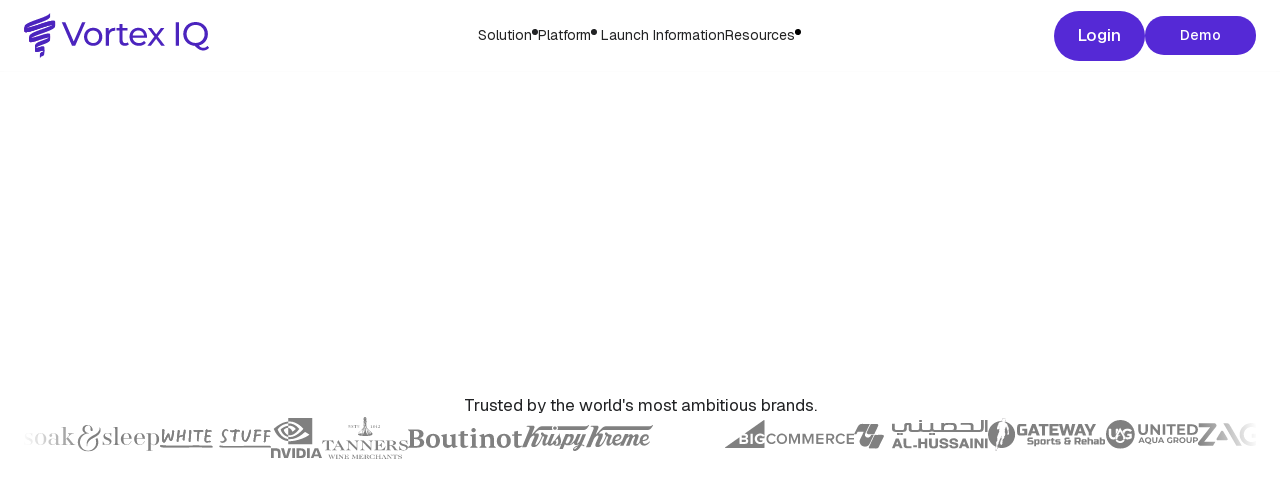

--- FILE ---
content_type: text/html
request_url: https://www.vortexiq.ai/
body_size: 13966
content:
<!DOCTYPE html><!-- Last Published: Mon Nov 03 2025 16:41:30 GMT+0000 (Coordinated Universal Time) --><html data-wf-domain="www.vortexiq.ai" data-wf-page="68bff4a0a25caa581ab05353" data-wf-site="68bff49fa25caa581ab0524a" lang="en"><head><meta charset="utf-8"/><title>Vortex IQ | The Agentic OS for Commerce</title><meta content="Meet Viq, your AI co-pilot in the first-ever Agentic OS for Commerce. Unify your tools, automate complex workflows, and command your business growth from one central AI Command Centre." name="description"/><meta content="Vortex IQ | The Agentic OS for Commerce" property="og:title"/><meta content="Meet Viq, your AI co-pilot in the first-ever Agentic OS for Commerce. Unify your tools, automate complex workflows, and command your business growth from one central AI Command Centre." property="og:description"/><meta content="Vortex IQ | The Agentic OS for Commerce" property="twitter:title"/><meta content="Meet Viq, your AI co-pilot in the first-ever Agentic OS for Commerce. Unify your tools, automate complex workflows, and command your business growth from one central AI Command Centre." property="twitter:description"/><meta property="og:type" content="website"/><meta content="summary_large_image" name="twitter:card"/><meta content="width=device-width, initial-scale=1" name="viewport"/><link href="https://cdn.prod.website-files.com/68bff49fa25caa581ab0524a/css/vortexiq.webflow.shared.ab48a8c81.min.css" rel="stylesheet" type="text/css"/><link href="https://fonts.googleapis.com" rel="preconnect"/><link href="https://fonts.gstatic.com" rel="preconnect" crossorigin="anonymous"/><script src="https://ajax.googleapis.com/ajax/libs/webfont/1.6.26/webfont.js" type="text/javascript"></script><script type="text/javascript">WebFont.load({  google: {    families: ["Geist:200,300,regular,500,600,700,800"]  }});</script><script type="text/javascript">!function(o,c){var n=c.documentElement,t=" w-mod-";n.className+=t+"js",("ontouchstart"in o||o.DocumentTouch&&c instanceof DocumentTouch)&&(n.className+=t+"touch")}(window,document);</script><link href="https://cdn.prod.website-files.com/68bff49fa25caa581ab0524a/690864a6d71824bb3ee79ba9_VIQ_Favicon.ico" rel="shortcut icon" type="image/x-icon"/><link href="https://cdn.prod.website-files.com/68bff49fa25caa581ab0524a/6904f8ca4fa040ca9f098195_square.png" rel="apple-touch-icon"/><script async="" src="https://www.googletagmanager.com/gtag/js?id=G-5LM3LFL3QL"></script><script type="text/javascript">window.dataLayer = window.dataLayer || [];function gtag(){dataLayer.push(arguments);}gtag('js', new Date());gtag('set', 'developer_id.dZGVlNj', true);gtag('config', 'G-5LM3LFL3QL');</script><style>
body {
    -moz-osx-font-smoothing: grayscale;
    -webkit-font-smoothing: antialiased;
}
.dropdown-toggle.w-dropdown-toggle.w--open {
  color: #5529d6;
}
/* Custom underline on open */
.w-dropdown-toggle.w--open::after {
  content: "";
  position: absolute;
  left: 0;
  bottom: -4px; /* adjust spacing below text */
  width: 100%;
  height: 2px; /* thickness */
  background-color: #5529d624; /* underline color */
  border-radius: 2px; /* makes line softer */
}
  
  @media (max-width: 767px) {
    .dropdown-wide-2 {flex-direction: column;}
  }
  
  @media screen and (max-width: 991px) {
    .navbar-link-2 {
        text-align: left;
    }
    .navbar-link-2 {
        position: relative;
        left: -5px;
    }
    .navbar-bg {top: -1px}

    html,body {
        overflow-x: hidden;
    }
    
    .marquee {
        width: 90%;
        margin: 0 auto;
        
    }
}
</style>

<script>
  /**
 * Menu Highlight Script
 * Highlights main menu items based on current page URL
 * Color: #5529d6
 */

(function() {
    'use strict';

    // Configuration
    const HIGHLIGHT_COLOR = '#5529d6';
    const MENU_CONFIG = {
        'solution': {
            baseUrl: '/solutions',
            subUrls: [
                '/solutions?tab=outcome',
                '/solutions?tab=outcome#insights',
                '/solutions?tab=outcome#marketing',
                '/solutions?tab=outcome#operations',
                '/solutions?tab=funnel',
                '/solutions?tab=funnel#attract',
                '/solutions?tab=funnel#convert',
                '/solutions?tab=funnel#retain',
                '/solutions?tab=funnel#protect',
                '/solutions?tab=funnel#build',
                '/solutions?tab=role',
                '/solutions?tab=role#marketer',
                '/solutions?tab=role#developer',
                '/solutions?tab=role#merchant',
                '/solutions?tab=role#executive'
            ]
        },
        'platform': {
            baseUrl: '/platform',
            subUrls: [
                '/platfrom/platform-overview',
                '/platform/ai-enablement',
                '/platform/integrations',
                '/partners'
            ]
        },
        'launch-information': {
            baseUrl: '/launch-information',
            subUrls: []
        },
        'resources': {
            baseUrl: '/resources',
            subUrls: [
                '/resources/blog',
                '/resources/customer-stories',
                '/resources/help-centre'
            ]
        }
    };

    /**
     * Get current page path
     */
    function getCurrentPath() {
        return window.location.pathname + window.location.search + window.location.hash;
    }

    /**
     * Check if current page matches a menu section
     */
    function getMatchingMenuSection() {
        const currentPath = getCurrentPath();
        
        for (const [menuKey, config] of Object.entries(MENU_CONFIG)) {
            // Check exact match with base URL
            if (currentPath === config.baseUrl) {
                return menuKey;
            }
            
            // Check if current path starts with base URL
            if (currentPath.startsWith(config.baseUrl + '/')) {
                return menuKey;
            }
            
            // Check sub URLs
            for (const subUrl of config.subUrls) {
                if (currentPath === subUrl) {
                    return menuKey;
                }
            }
        }
        
        return null;
    }

    /**
     * Find menu element by text content
     */
    function findMenuElement(menuText) {
        // Look for dropdown toggle elements
        const dropdownToggles = document.querySelectorAll('.dropdown-toggle');
        
        for (const toggle of dropdownToggles) {
            const textElement = toggle.querySelector('div:first-child');
            if (textElement && textElement.textContent.trim() === menuText) {
                return toggle;
            }
        }
        
        // Look for direct navbar links
        const navbarLinks = document.querySelectorAll('.navbar-link-2');
        for (const link of navbarLinks) {
            if (link.textContent.trim() === menuText) {
                return link;
            }
        }
        
        return null;
    }

    /**
     * Apply highlight styling
     */
    function highlightMenuElement(element) {
        if (!element) return;
        
        // Remove existing highlight classes
        element.classList.remove('menu-highlighted');
        
        // Add highlight class
        element.classList.add('menu-highlighted');
        
        // Apply inline styles for immediate effect
        element.style.color = HIGHLIGHT_COLOR;
        element.style.fontWeight = '600';
        
        // For dropdown toggles, also highlight the text
        const textElement = element.querySelector('div:first-child');
        if (textElement) {
            textElement.style.color = HIGHLIGHT_COLOR;
            textElement.style.fontWeight = '600';
        }
    }

    /**
     * Remove all existing highlights
     */
    function removeAllHighlights() {
        const highlightedElements = document.querySelectorAll('.menu-highlighted');
        highlightedElements.forEach(element => {
            element.classList.remove('menu-highlighted');
            element.style.color = '';
            element.style.fontWeight = '';
            
            const textElement = element.querySelector('div:first-child');
            if (textElement) {
                textElement.style.color = '';
                textElement.style.fontWeight = '';
            }
        });
    }

    /**
     * Initialize menu highlighting
     */
    function initMenuHighlight() {
        // Wait for DOM to be ready
        if (document.readyState === 'loading') {
            document.addEventListener('DOMContentLoaded', initMenuHighlight);
            return;
        }
        
        const matchingSection = getMatchingMenuSection();
        
        if (matchingSection) {
            console.log('Highlighting menu section:', matchingSection);
            
            // Remove any existing highlights
            removeAllHighlights();
            
            // Find and highlight the matching menu element
            const menuElement = findMenuElement(matchingSection.replace('-', ' '));
            if (menuElement) {
                highlightMenuElement(menuElement);
            } else {
                // Try alternative naming
                const alternativeNames = {
                    'launch-information': 'Launch Information',
                    'solution': 'Solution',
                    'platform': 'Platform',
                    'resources': 'Resources'
                };
                
                const altName = alternativeNames[matchingSection];
                if (altName) {
                    const altElement = findMenuElement(altName);
                    if (altElement) {
                        highlightMenuElement(altElement);
                    }
                }
            }
        }
    }

    /**
     * Add CSS styles for menu highlighting
     */
    function addHighlightStyles() {
        const style = document.createElement('style');
        style.textContent = `
            .menu-highlighted {
                color: ${HIGHLIGHT_COLOR} !important;
                font-weight: 600 !important;
            }
            
            .menu-highlighted div:first-child {
                color: ${HIGHLIGHT_COLOR} !important;
                font-weight: 600 !important;
            }
            
            /* Smooth transition for highlighting */
            .dropdown-toggle, .navbar-link-2 {
                transition: color 0.3s ease, font-weight 0.3s ease;
            }
        `;
        document.head.appendChild(style);
    }

    /**
     * Handle navigation changes (for SPA or dynamic content)
     */
    function handleNavigationChange() {
        // Listen for popstate events (back/forward navigation)
        window.addEventListener('popstate', initMenuHighlight);
        
        // Listen for custom navigation events if your site uses them
        window.addEventListener('navigationchange', initMenuHighlight);
        
        // Re-run highlighting after a short delay to catch dynamic content
        setTimeout(initMenuHighlight, 100);
    }

    // Initialize the script
    function init() {
        addHighlightStyles();
        initMenuHighlight();
        handleNavigationChange();
        
        // Re-run highlighting when page is fully loaded
        window.addEventListener('load', initMenuHighlight);
    }

    // Start the script
    init();

    // Export for manual triggering if needed
    window.highlightMenu = initMenuHighlight;

})();

</script>
<meta name="keywords" content="Vortex IQ, Viq, Agentic OS, AI Command Centre, AI co-pilot, AI for commerce, ecommerce automation, AI agents, automate workflows, headless commerce, business intelligence">
<style>
@media (max-width: 767px) {
    html,body {
        overflow-x: hidden;
    }
}
</style><script type="text/javascript">window.__WEBFLOW_CURRENCY_SETTINGS = {"currencyCode":"USD","symbol":"$","decimal":".","fractionDigits":2,"group":",","template":"{{wf {\"path\":\"symbol\",\"type\":\"PlainText\"} }} {{wf {\"path\":\"amount\",\"type\":\"CommercePrice\"} }} {{wf {\"path\":\"currencyCode\",\"type\":\"PlainText\"} }}","hideDecimalForWholeNumbers":false};</script></head><body><div data-wf--navbar--variant="base" data-animation="default" data-collapse="medium" data-duration="400" data-easing="ease-in" data-easing2="ease" role="banner" class="navbar w-nav"><div class="navbar-contents-2"><div class="navbar-bg"></div><div class="container-2 nav-container"><div class="nav-row-2"><a href="/" id="w-node-_5ff52e3a-bcf6-2c86-5e40-ebf3897dc7e5-d5cca94f" aria-current="page" class="nav-logo w-inline-block w--current"><img src="https://cdn.prod.website-files.com/68bff49fa25caa581ab0524a/68c29054c6d22238eac9bb4c_vlogo.svg" alt="Logo Link that leads to home page" class="nav-logo-image"/></a><div class="nav-menu-wrapper"><nav role="navigation" class="nav-menu-2 w-nav-menu"><div class="nav-links"><div data-delay="200" data-hover="true" id="solution-click" class="dropdown w-dropdown"><div class="dropdown-toggle w-dropdown-toggle"><div>Solution</div><div class="dropdown-indicator"></div></div><nav class="dropdown-wrapper w-dropdown-list"><div class="dropdown-wide-wrapper"><div class="dropdown-body"><div class="dropdown-wide-2"><div class="dropdown-link-menu"><a href="#" class="dropdown-link-2 w-inline-block"><div><strong class="bold-text-2">Outcome-Driven Agents</strong></div></a><a href="https://www.vortexiq.ai/solutions?tab=outcome" class="dropdown-link-2 w-inline-block"><div class="dropdown-link-text">Site Optimisation</div><div class="dropdown-link-text muted-text">Core Web Vitals, SEO, Image Optimisation, Speed &amp; Uptime Monitoring</div></a><a href="https://www.vortexiq.ai/solutions?tab=outcome#insights" class="dropdown-link-2 w-inline-block"><div class="dropdown-link-text">Insights &amp; Reporting</div><div class="dropdown-link-text muted-text">Audience Intelligence, Campaign Performance, Traffic Analysis, Business KPIs</div></a><a href="https://www.vortexiq.ai/solutions?tab=outcome#marketing" class="dropdown-link-2 w-inline-block"><div class="dropdown-link-text">Marketing Automation</div><div class="dropdown-link-text muted-text">Advertising, Retargeting, Email, Content Personalisation</div></a><a href="https://www.vortexiq.ai/solutions?tab=outcome#operations" class="dropdown-link-2 w-inline-block"><div class="dropdown-link-text">Operations &amp; Reliability</div><div class="dropdown-link-text muted-text">Staging, Backup &amp; Rollback, Error Monitoring, Performance Alerts</div></a></div><div class="dropdown-link-menu"><a href="#" class="dropdown-link-2 w-inline-block"><div>Funnel-Based Agents</div></a><a href="https://www.vortexiq.ai/solutions?tab=funnel#attract" class="dropdown-link-2 w-inline-block"><div class="dropdown-link-text">Attract</div><div class="dropdown-link-text muted-text">SEO, Ads, Audience Insights</div></a><a href="https://www.vortexiq.ai/solutions?tab=funnel#convert" class="dropdown-link-2 w-inline-block"><div class="dropdown-link-text">Convert</div><div class="dropdown-link-text muted-text">Site Speed, CRO Insights, Image Optimisation</div></a><a href="https://www.vortexiq.ai/solutions?tab=funnel#retain" class="dropdown-link-2 w-inline-block"><div class="dropdown-link-text">Retain</div><div class="dropdown-link-text muted-text">Email, Loyalty, Customer Insights</div></a><a href="https://www.vortexiq.ai/solutions?tab=funnel#protect" class="dropdown-link-2 w-inline-block"><div class="dropdown-link-text">Protect</div><div class="dropdown-link-text muted-text">Backup, Staging, Monitoring</div></a><a href="https://www.vortexiq.ai/solutions?tab=funnel#build" class="dropdown-link-2 w-inline-block"><div class="dropdown-link-text">Build</div><div class="dropdown-link-text muted-text">AI Agent Studio / Agent Hub</div></a></div><div class="dropdown-link-menu"><a href="#" class="dropdown-link-2 w-inline-block"><div>Role-Specific Agents</div></a><a href="https://www.vortexiq.ai/solutions?tab=role#marketer" class="dropdown-link-2 w-inline-block"><div class="dropdown-link-text">For Marketers</div><div class="dropdown-link-text muted-text">SEO, Ads, Email, Campaign Insights</div></a><a href="https://www.vortexiq.ai/solutions?tab=role#developer" class="dropdown-link-2 w-inline-block"><div class="dropdown-link-text">For Developers</div><div class="dropdown-link-text muted-text">Staging, Backup, Core Web Vitals, Image Optimisation</div></a><a href="https://www.vortexiq.ai/solutions?tab=role#merchant" class="dropdown-link-2 w-inline-block"><div class="dropdown-link-text">For Merchants</div><div class="dropdown-link-text muted-text">Audience Insights, Sales &amp; Performance Reports</div></a><a href="https://www.vortexiq.ai/solutions?tab=role#executive" class="dropdown-link-2 w-inline-block"><div class="dropdown-link-text">For Executives</div><div class="dropdown-link-text muted-text">Dashboards, KPIs, Alerts</div></a></div><a href="/launch-information" class="dropdown-cta-2 w-inline-block"><div class="hover-image-wrapper-2"><img loading="lazy" src="https://cdn.prod.website-files.com/68bff49fa25caa581ab0524a/68dd00c34ef72ad262984225_future.avif" alt="" class="hover-image dropdown-cta-image"/></div><div class="dropdown-cta-text"><div class="bold-text left-text">Public Launch: November 13th</div><div class="body-text-2 text-head">We&#x27;re currently in a private, founding member program. Sign up to be the first to know when Vortex IQ is available to everyone.</div></div></a></div></div></div></nav></div><div data-hover="true" data-delay="200" class="dropdown w-dropdown"><div id="platform-click" class="dropdown-toggle w-dropdown-toggle"><div>Platform</div><div class="dropdown-indicator"></div></div><nav class="dropdown-wrapper w-dropdown-list"><div class="dropdown-wide-wrapper"><div class="dropdown-body"><div class="dropdown-wide"><div class="dropdown-link-menu"><a href="/platfrom/platform-overview" class="dropdown-link-2 w-inline-block"><div class="dropdown-link-text">Platform Overview</div><div class="dropdown-link-text muted-text">Understand our &quot;Al OS&quot; vision.</div></a><a href="/platform/ai-enablement" class="dropdown-link-2 w-inline-block"><div class="dropdown-link-text">Al Enablement</div><div class="dropdown-link-text muted-text">Build on our infrastructure.</div></a><a href="/platform/integrations" class="dropdown-link-2 w-inline-block"><div class="dropdown-link-text">Integrations</div><div class="dropdown-link-text muted-text">Explore our connected ecosystem.</div></a><a href="/partners" class="dropdown-link-2 w-inline-block"><div class="dropdown-link-text">Partners</div><div class="dropdown-link-text muted-text">Grow your business with us.</div></a></div></div></div></div></nav></div><a href="/launch" class="navbar-link-2"> Launch Information</a><div data-delay="200" data-hover="true" class="dropdown w-dropdown"><div class="dropdown-toggle w-dropdown-toggle"><div>Resources</div><div class="dropdown-indicator-2"></div></div><nav class="dropdown-wrapper w-dropdown-list"><div class="dropdown-wide-wrapper"><div class="dropdown-body"><div class="dropdown-wide-2"><div class="dropdown-link-menu"><a href="/resources/blog" class="dropdown-link-2 w-inline-block"><div class="dropdown-link-text">Blog</div></a><a href="/resources/customer-stories" class="dropdown-link-2 w-inline-block"><div class="dropdown-link-text">Customer Stories</div></a><a href="/resources/help-centre" class="dropdown-link-2 w-inline-block"><div class="dropdown-link-text">Help Centre</div></a></div></div></div></div></nav></div><div class="nav-links-buttom"><a href="/contact-us" class="button-2 w-inline-block"><div class="button-text-wrapper-2"><div class="button-text">Book a Demo</div><div class="button-text">Book a Demo</div></div></a></div></div></nav></div><div id="w-node-_5ff52e3a-bcf6-2c86-5e40-ebf3897dc893-d5cca94f" class="nav-buttons"><div class="open-search-modal"><img alt="Search icon" src="https://cdn.prod.website-files.com/68bff49fa25caa581ab0524a/68bff4a0a25caa581ab052cb_interface-icon-search.svg" class="search-modal-icon"/></div><a data-wf--button--variant="small-outlined" href="/launch-information" class="button w-variant-ea37e7d1-5fb0-df1a-d770-9443cb7b0dd3 w-inline-block"><div class="button-text-wrapper"><div class="button-text">Login</div><div class="button-text">Login</div></div></a><div class="menu-button w-nav-button"><div class="menu-button-icons"><img alt="Open menu icon" src="https://cdn.prod.website-files.com/68bff49fa25caa581ab0524a/68bff4a0a25caa581ab052cd_interface-icon-menu.svg" class="menu-button-icon"/><img alt="Cross icon" src="https://cdn.prod.website-files.com/68bff49fa25caa581ab0524a/68bff4a0a25caa581ab052cc_interface-icon-cross.svg" class="menu-button-icon"/></div></div><div class="nav-button-2"><div class="menu-button w-nav-button"><div class="menu-button-icons"><img alt="Open menu icon" src="https://cdn.prod.website-files.com/68bff49fa25caa581ab0524a/68bff4a0a25caa581ab052cd_interface-icon-menu.svg" class="menu-button-icon"/><img alt="Cross icon" src="https://cdn.prod.website-files.com/68bff49fa25caa581ab0524a/68bff4a0a25caa581ab052cc_interface-icon-cross.svg" class="menu-button-icon"/></div></div><a href="/contact-us" class="button-2 small-2 w-inline-block"><div class="button-text-wrapper-2 small-3"><div class="button-text small-5">Demo</div><div class="button-text small-5">Contact Us</div></div></a></div></div></div></div></div></div><section class="section announcement-section dnone"><div class="announcement-island-2"><div class="marquee"><div class="marquee-group"><div class="announcement-item"><div class="regclass">🎉</div><div class="regclass"><span class="bold-text-11">Meet your AI Co-pilot, Viq! We&#x27;re now live in a limited release. Be the first to get access on our public launch day, November 13th.</span></div></div></div><div class="marquee-group"><div class="announcement-item"><div class="regclass">🎉</div><div class="regclass"><span class="bold-text-11">Meet your AI Co-pilot, Viq! We&#x27;re now live in a limited release. Be the first to get access on our public launch day, November 13th.</span></div></div></div><div class="marquee-group"><div class="announcement-item"><div class="regclass">🎉</div><div class="regclass"><span class="bold-text-11">Meet your AI Co-pilot, Viq! We&#x27;re now live in a limited release. Be the first to get access on our public launch day, November 13th.</span></div></div></div></div></div></section><section class="section"><div class="container"><div class="vertical-section"><div data-w-id="04868c3c-c1bf-6fe4-14c7-da0dcb787cb3" style="-webkit-transform:translate3d(0, 24px, 0) scale3d(1, 1, 1) rotateX(0) rotateY(0) rotateZ(0) skew(0, 0);-moz-transform:translate3d(0, 24px, 0) scale3d(1, 1, 1) rotateX(0) rotateY(0) rotateZ(0) skew(0, 0);-ms-transform:translate3d(0, 24px, 0) scale3d(1, 1, 1) rotateX(0) rotateY(0) rotateZ(0) skew(0, 0);transform:translate3d(0, 24px, 0) scale3d(1, 1, 1) rotateX(0) rotateY(0) rotateZ(0) skew(0, 0);opacity:0" class="content---m align-center"><div class="vertical-contentcystest align-center"><h1 class="hidden-h1-copy text-center">The Agentic OS for Commerce.</h1><div class="text-block-9">Viq is your 24/7 AI co-pilot-spottingrisks, sending smart alerts, and taking action to boost sales and efficiency.</div><a data-wf--button--variant="base" href="/contact-us" class="button w-inline-block"><div class="button-text-wrapper"><div class="button-text">Start for Free</div><div class="button-text">Start for Free</div></div></a></div></div></div><div class="vertical-section reduced-gap spacebtm"><div class="bold-text text-center">Trusted by the world&#x27;s most ambitious brands.</div><div class="marquee"><div class="marquee-scrim-2"></div><div class="marquee-group"><div class="logos"><img alt="" src="https://cdn.prod.website-files.com/68bff49fa25caa581ab0524a/68d3c64e53f47650609492ce_soak.svg" class="logo-image"/><img alt="" src="https://cdn.prod.website-files.com/68bff49fa25caa581ab0524a/68d3c64e0a95d2adfa77e39c_white.svg" class="logo-image"/><img alt="" src="https://cdn.prod.website-files.com/68bff49fa25caa581ab0524a/68d3c64dee0f2c3ac7ea36a7_nvidia.svg" class="logo-image"/><img alt="" src="https://cdn.prod.website-files.com/68bff49fa25caa581ab0524a/68f896f7d96ff3fb487d93a2_tanner.svg" class="logo-image"/><img alt="" src="https://cdn.prod.website-files.com/68bff49fa25caa581ab0524a/68d3c64d1983c037fe132f66_boutinot.svg" class="logo-image"/><img alt="" src="https://cdn.prod.website-files.com/68bff49fa25caa581ab0524a/68d3c64dd34cae80810aa996_krispy.svg" class="logo-image"/></div></div><div class="marquee-group"><div class="logos"><img alt="" src="https://cdn.prod.website-files.com/68bff49fa25caa581ab0524a/68d3c64ec20f8ce0ad6fde3e_bc.svg" class="logo-image"/><img alt="" src="https://cdn.prod.website-files.com/68bff49fa25caa581ab0524a/68d3c75cd81ccced01446280_Layer_1-1.svg" class="logo-image"/><img alt="" src="https://cdn.prod.website-files.com/68bff49fa25caa581ab0524a/68d3c75c9713ae6ebfae45be_Group%201171274826.svg" class="logo-image"/><img alt="" src="https://cdn.prod.website-files.com/68bff49fa25caa581ab0524a/68d3c75c55a48b981d672803_Layer_1.svg" class="logo-image"/><img alt="" src="https://cdn.prod.website-files.com/68bff49fa25caa581ab0524a/68d3c75c06822c2b77144014_Group%20176743.svg" class="logo-image"/><img alt="" src="https://cdn.prod.website-files.com/68bff49fa25caa581ab0524a/68d3c75c619533ccc29f8327_Group%201171274781.svg" class="logo-image"/></div></div></div></div><div data-w-id="04868c3c-c1bf-6fe4-14c7-da0dcb787cc9" style="-webkit-transform:translate3d(0, 24px, 0) scale3d(1, 1, 1) rotateX(0) rotateY(0) rotateZ(0) skew(0, 0);-moz-transform:translate3d(0, 24px, 0) scale3d(1, 1, 1) rotateX(0) rotateY(0) rotateZ(0) skew(0, 0);-ms-transform:translate3d(0, 24px, 0) scale3d(1, 1, 1) rotateX(0) rotateY(0) rotateZ(0) skew(0, 0);transform:translate3d(0, 24px, 0) scale3d(1, 1, 1) rotateX(0) rotateY(0) rotateZ(0) skew(0, 0);opacity:0" class="bento-thirds customgrid"><div><div class="image-load-wrapper"><img src="https://cdn.prod.website-files.com/68bff49fa25caa581ab0524a/68db974d2e87fcf8fb68847a_victoria.avif" alt="" class="image-load-element"/></div></div><div class="test app-card-1"><div data-wf--graphic-background--focal-point="top-right" class="graphic-canvas w-variant-f590947b-52c2-9e1d-04c6-da012ed80d80"><div class="graphic-wrapper w-variant-f590947b-52c2-9e1d-04c6-da012ed80d80"><img src="https://cdn.prod.website-files.com/68bff49fa25caa581ab0524a/68bff4a0a25caa581ab052ce_gradient-map-2.webp" alt="" sizes="(max-width: 1920px) 100vw, 1920px" srcset="https://cdn.prod.website-files.com/68bff49fa25caa581ab0524a/68bff4a0a25caa581ab052ce_gradient-map-2-p-500.webp 500w, https://cdn.prod.website-files.com/68bff49fa25caa581ab0524a/68bff4a0a25caa581ab052ce_gradient-map-2-p-800.webp 800w, https://cdn.prod.website-files.com/68bff49fa25caa581ab0524a/68bff4a0a25caa581ab052ce_gradient-map-2-p-1080.webp 1080w, https://cdn.prod.website-files.com/68bff49fa25caa581ab0524a/68bff4a0a25caa581ab052ce_gradient-map-2-p-1600.webp 1600w, https://cdn.prod.website-files.com/68bff49fa25caa581ab0524a/68bff4a0a25caa581ab052ce_gradient-map-2.webp 1920w" class="graphic-image"/></div></div><div class="app-wrapper-1"><div class="icon-badge align-center"><img src="https://cdn.prod.website-files.com/68bff49fa25caa581ab0524a/68bff4a0a25caa581ab0535e_icon-nebula-white.svg" alt="" class="icon-badge-image"/><div>Your AI Command Centre</div></div><img src="https://cdn.prod.website-files.com/68bff49fa25caa581ab0524a/68f88b656e57b4d7d85a08f3_a72c2c6461f77a6d346e0cb463c5793c_1517.svg" alt=""/></div></div><div id="w-node-_04868c3c-c1bf-6fe4-14c7-da0dcb787cd5-1ab05353" class="test quote-card"><div class="heading-h4">&quot;It saved us at least a week of dev time and let us focus on localisation and compliance, not rebuilding. For a small but high-growth merchant like Radiant Health, this was crucial.&quot;</div><div><div class="regclass body-text-white">Wells Stringham<br/>Head of Experience, Apply Digital</div></div></div></div></div></section><section class="section"><div class="container"><div class="grid"><div class="vertical-section"><div data-w-id="0590dc4a-066d-08f4-b7ed-b71cfb47d0b9" style="-webkit-transform:translate3d(0, 24px, 0) scale3d(1, 1, 1) rotateX(0) rotateY(0) rotateZ(0) skew(0, 0);-moz-transform:translate3d(0, 24px, 0) scale3d(1, 1, 1) rotateX(0) rotateY(0) rotateZ(0) skew(0, 0);-ms-transform:translate3d(0, 24px, 0) scale3d(1, 1, 1) rotateX(0) rotateY(0) rotateZ(0) skew(0, 0);transform:translate3d(0, 24px, 0) scale3d(1, 1, 1) rotateX(0) rotateY(0) rotateZ(0) skew(0, 0);opacity:0" class="vertical-contentcystest"><div class="heading-h1-copy-copy">Stop Juggling Dashboards. Start Getting Answers.</div><div class="text-block-12">Viq works 24/7 to connect the dots between your marketing, sales, and operations data. Stop analysing, and start growing.</div></div><div data-w-id="0590dc4a-066d-08f4-b7ed-b71cfb47d0be" style="-webkit-transform:translate3d(0, 24px, 0) scale3d(1, 1, 1) rotateX(0) rotateY(0) rotateZ(0) skew(0, 0);-moz-transform:translate3d(0, 24px, 0) scale3d(1, 1, 1) rotateX(0) rotateY(0) rotateZ(0) skew(0, 0);-ms-transform:translate3d(0, 24px, 0) scale3d(1, 1, 1) rotateX(0) rotateY(0) rotateZ(0) skew(0, 0);transform:translate3d(0, 24px, 0) scale3d(1, 1, 1) rotateX(0) rotateY(0) rotateZ(0) skew(0, 0);opacity:0" class="features-thirds"><a href="#" target="_blank" class="app-card w-inline-block"><div class="app-shot-wrapper small align-top"><div class="app-shot-image-wrapper"><img src="https://cdn.prod.website-files.com/68bff49fa25caa581ab0524a/68f88b7919b3a7b047eb46b2_a179f5cd7b194c3812822e7d36fd3de4_1513.svg" alt="" class="app-shot-size-1"/></div><div data-wf--graphic-background--focal-point="top-center" class="graphic-canvas w-variant-459d2ed4-9dcb-a330-c1a9-40244933fd65"><div class="graphic-wrapper w-variant-459d2ed4-9dcb-a330-c1a9-40244933fd65"><img src="https://cdn.prod.website-files.com/68bff49fa25caa581ab0524a/68bff4a0a25caa581ab052ce_gradient-map-2.webp" alt="" sizes="(max-width: 1920px) 100vw, 1920px" srcset="https://cdn.prod.website-files.com/68bff49fa25caa581ab0524a/68bff4a0a25caa581ab052ce_gradient-map-2-p-500.webp 500w, https://cdn.prod.website-files.com/68bff49fa25caa581ab0524a/68bff4a0a25caa581ab052ce_gradient-map-2-p-800.webp 800w, https://cdn.prod.website-files.com/68bff49fa25caa581ab0524a/68bff4a0a25caa581ab052ce_gradient-map-2-p-1080.webp 1080w, https://cdn.prod.website-files.com/68bff49fa25caa581ab0524a/68bff4a0a25caa581ab052ce_gradient-map-2-p-1600.webp 1600w, https://cdn.prod.website-files.com/68bff49fa25caa581ab0524a/68bff4a0a25caa581ab052ce_gradient-map-2.webp 1920w" class="graphic-image"/></div></div></div><div class="app-card-body"><div class="heading-h5">Find Hidden Profit</div><div class="body-text">Viq analyzes your ad spend and alerts you to underperforming campaigns before you waste another dollar.</div></div></a><a href="#" class="app-card w-inline-block"><div class="app-shot-wrapper small"><div class="app-shot-image-wrapper"><img src="https://cdn.prod.website-files.com/68bff49fa25caa581ab0524a/68d52fd31b7cf369424696d1_1515.svg" alt="" class="app-shot-size-6"/></div><div data-wf--graphic-background--focal-point="bottom-left" class="graphic-canvas w-variant-6d12e9b3-b91b-77c1-6801-e9e3727c5f6c"><div class="graphic-wrapper"><img src="https://cdn.prod.website-files.com/68bff49fa25caa581ab0524a/68bff4a0a25caa581ab052ce_gradient-map-2.webp" alt="" sizes="(max-width: 1920px) 100vw, 1920px" srcset="https://cdn.prod.website-files.com/68bff49fa25caa581ab0524a/68bff4a0a25caa581ab052ce_gradient-map-2-p-500.webp 500w, https://cdn.prod.website-files.com/68bff49fa25caa581ab0524a/68bff4a0a25caa581ab052ce_gradient-map-2-p-800.webp 800w, https://cdn.prod.website-files.com/68bff49fa25caa581ab0524a/68bff4a0a25caa581ab052ce_gradient-map-2-p-1080.webp 1080w, https://cdn.prod.website-files.com/68bff49fa25caa581ab0524a/68bff4a0a25caa581ab052ce_gradient-map-2-p-1600.webp 1600w, https://cdn.prod.website-files.com/68bff49fa25caa581ab0524a/68bff4a0a25caa581ab052ce_gradient-map-2.webp 1920w" class="graphic-image"/></div></div></div><div class="app-card-body"><div class="heading-h5">Prevent Lost Sales</div><div class="body-text">Get real-time alerts for site downtime, critical errors, or when your best-selling products are about to go out of stock.</div></div></a><a href="#" class="app-card w-inline-block"><div class="app-shot-wrapper small"><div class="app-shot-image-wrapper"><img src="https://cdn.prod.website-files.com/68bff49fa25caa581ab0524a/68f89bc3bfb3c84d72e404e1_1516.svg" alt="" class="app-shot-size-5"/></div><div data-wf--graphic-background--focal-point="bottom-left" class="graphic-canvas w-variant-6d12e9b3-b91b-77c1-6801-e9e3727c5f6c"><div class="graphic-wrapper"><img src="https://cdn.prod.website-files.com/68bff49fa25caa581ab0524a/68bff4a0a25caa581ab052cf_gradient-map-1.webp" alt="" sizes="(max-width: 1920px) 100vw, 1920px" srcset="https://cdn.prod.website-files.com/68bff49fa25caa581ab0524a/68bff4a0a25caa581ab052cf_gradient-map-1-p-500.webp 500w, https://cdn.prod.website-files.com/68bff49fa25caa581ab0524a/68bff4a0a25caa581ab052cf_gradient-map-1-p-800.webp 800w, https://cdn.prod.website-files.com/68bff49fa25caa581ab0524a/68bff4a0a25caa581ab052cf_gradient-map-1-p-1080.webp 1080w, https://cdn.prod.website-files.com/68bff49fa25caa581ab0524a/68bff4a0a25caa581ab052cf_gradient-map-1-p-1600.webp 1600w, https://cdn.prod.website-files.com/68bff49fa25caa581ab0524a/68bff4a0a25caa581ab052cf_gradient-map-1.webp 1920w" class="graphic-image"/></div></div></div><div class="app-card-body"><div class="heading-h5">Save Hours of Work</div><div class="body-text">Ask Viq for a sales summary, a customer report, or an inventory forecast, and get an answer in seconds. No more spreadsheets.</div></div></a></div></div></div></div></section><section class="section bg-neutral"><div class="container"><div class="vertical-section align-center"><div data-w-id="6c647beb-95e9-e229-c159-7692bb963969" style="-webkit-transform:translate3d(0, 24px, 0) scale3d(1, 1, 1) rotateX(0) rotateY(0) rotateZ(0) skew(0, 0);-moz-transform:translate3d(0, 24px, 0) scale3d(1, 1, 1) rotateX(0) rotateY(0) rotateZ(0) skew(0, 0);-ms-transform:translate3d(0, 24px, 0) scale3d(1, 1, 1) rotateX(0) rotateY(0) rotateZ(0) skew(0, 0);transform:translate3d(0, 24px, 0) scale3d(1, 1, 1) rotateX(0) rotateY(0) rotateZ(0) skew(0, 0);opacity:0" class="content---l"><div class="text-center"><div class="heading-h2 long-text">Your Entire E-commerce Operation,<br/>Unified &amp; Optimised. </div></div></div><div class="bold-text text-center">From data integration to custom automation, Vortex IQ is the single platform you need to operate <br/>with precision and scale faster.</div><div data-w-id="de30db83-29b5-a8a6-a5f1-3a3b2a1fc00d" style="-webkit-transform:translate3d(0, 24px, 0) scale3d(1, 1, 1) rotateX(0) rotateY(0) rotateZ(0) skew(0, 0);-moz-transform:translate3d(0, 24px, 0) scale3d(1, 1, 1) rotateX(0) rotateY(0) rotateZ(0) skew(0, 0);-ms-transform:translate3d(0, 24px, 0) scale3d(1, 1, 1) rotateX(0) rotateY(0) rotateZ(0) skew(0, 0);transform:translate3d(0, 24px, 0) scale3d(1, 1, 1) rotateX(0) rotateY(0) rotateZ(0) skew(0, 0);opacity:0" class="vertical-section spacetop"><div class="bento-thirds-copy"><div class="test test2"><img src="https://cdn.prod.website-files.com/68bff49fa25caa581ab0524a/68bff4a0a25caa581ab05367_icon-processor.svg" alt=""/><div class="body-text-copy left"><span class="bold-text dark-text">Proactive 24/7 Monitoring</span> <br/><br/>Viq never sleeps, constantly scanning your integrated data sources for anomalies, risks, and opportunities you would have otherwise missed.</div></div><div class="test test2"><img src="https://cdn.prod.website-files.com/68bff49fa25caa581ab0524a/68bff4a0a25caa581ab0537d_icon-radio-waves.svg" alt=""/><div class="body-text-copy left"><span class="bold-text dark-text">Seamless Platform Integration</span> <br/><br/>Connect your store (Shopify, Adobe Commerce, etc.), ad platforms, and analytics in minutes. Viq unifies your data into a single source of truth.</div></div><div class="test test2"><img src="https://cdn.prod.website-files.com/68bff49fa25caa581ab0524a/68bff4a0a25caa581ab0535f_icon-positive-dynamic.svg" alt=""/><div class="body-text-copy left"><span class="bold-text dark-text">Plain-English Insights</span> <br/><br/>You don&#x27;t need to be a data scientist. Viq translates complex metrics into straightforward, actionable recommendations for your team.</div></div><div class="test test2"><img src="https://cdn.prod.website-files.com/68bff49fa25caa581ab0524a/68bff4a0a25caa581ab05360_icon-plug.svg" alt=""/><div class="body-text-copy left"><span class="bold-text dark-text">Instant &amp; On-Demand Reporting</span> <br/><br/>Ask complex questions like &quot;Which products are most popular in London?&quot; or &quot;Summarise last week&#x27;s sales&quot; and get immediate, accurate answers.</div></div><div class="test test2"><img src="https://cdn.prod.website-files.com/68bff49fa25caa581ab0524a/68bff4a0a25caa581ab05365_icon-process-improvement.svg" alt=""/><div class="body-text-copy"><span class="bold-text dark-text">Custom AI Agent Builder</span> <br/><br/>For unique challenges, our Enterprise plan lets you build bespoke AI agents to automate any workflow, from fraud detection to market expansion analysis.</div></div><div class="test test2"><img src="https://cdn.prod.website-files.com/68bff49fa25caa581ab0524a/68bff4a0a25caa581ab0533d_icon-earth-planet.svg" alt=""/><div class="body-text-copy left"><span class="bold-text dark-text">Designed to Scale With You</span> <br/><br/>Whether you&#x27;re making your first sale or managing a global brand, our platform is built to handle your growth and evolving needs.  </div></div></div></div></div></div></section><section class="section-wide-2"><div class="hero-2"><img sizes="(max-width: 1920px) 100vw, 1920px" srcset="https://cdn.prod.website-files.com/68bff49fa25caa581ab0524a/68d3ca6a956513fef9cb3082_56-p-500.avif 500w, https://cdn.prod.website-files.com/68bff49fa25caa581ab0524a/68d3ca6a956513fef9cb3082_56-p-800.avif 800w, https://cdn.prod.website-files.com/68bff49fa25caa581ab0524a/68d3ca6a956513fef9cb3082_56.avif 1920w" alt="" src="https://cdn.prod.website-files.com/68bff49fa25caa581ab0524a/68d3ca6a956513fef9cb3082_56.avif" class="hero-bg"/><div class="hero-contents-2"><div class="content---m-2"><div class="vertical-content-3"><div class="heading-h2-3 hero-quote">“Vortex IQ is pioneering AI-powered agentic automation... Businesses leveraging Vortex IQ are seeing up to 35% revenue growth and significant cost reductions.”</div><div><div class="bold-text-3">Olaf Akkerman</div><div class="body-text-white-2">GM of Retail and Consumer Goods UK at Microsoft</div><img src="https://cdn.prod.website-files.com/68bff49fa25caa581ab0524a/68d3caf163e477214d2d6767_microsoft.svg" alt=""/></div></div></div><div class="hero-actions"><div class="play-with-label"><a href="#" class="play-video-2 w-inline-block w-lightbox"><img alt="play icon" src="https://cdn.prod.website-files.com/68bff49fa25caa581ab0524a/68bff4a0a25caa581ab05318_interface-icon-play.svg" class="play-icon"/><script type="application/json" class="w-json">{
  "items": [
    {
      "url": "https://www.youtube.com/watch?v=4cWlljqTmOw",
      "originalUrl": "https://www.youtube.com/watch?v=4cWlljqTmOw",
      "width": 940,
      "height": 528,
      "thumbnailUrl": "https://i.ytimg.com/vi/4cWlljqTmOw/hqdefault.jpg",
      "html": "<iframe class=\"embedly-embed\" src=\"//cdn.embedly.com/widgets/media.html?src=https%3A%2F%2Fwww.youtube.com%2Fembed%2F4cWlljqTmOw%3Ffeature%3Doembed&display_name=YouTube&url=https%3A%2F%2Fwww.youtube.com%2Fwatch%3Fv%3D4cWlljqTmOw&image=https%3A%2F%2Fi.ytimg.com%2Fvi%2F4cWlljqTmOw%2Fhqdefault.jpg&type=text%2Fhtml&schema=youtube\" width=\"940\" height=\"528\" scrolling=\"no\" title=\"YouTube embed\" frameborder=\"0\" allow=\"autoplay; fullscreen; encrypted-media; picture-in-picture;\" allowfullscreen=\"true\"></iframe>",
      "type": "video"
    }
  ],
  "group": ""
}</script></a><div class="bold-text-3">Watch video</div></div></div></div></div></section><section class="section bg-neutral"><div class="container"><div class="vertical-section align-center"><div data-w-id="5df17d6b-3cc4-c552-c77f-a7ac33e41553" style="-webkit-transform:translate3d(0, 24px, 0) scale3d(1, 1, 1) rotateX(0) rotateY(0) rotateZ(0) skew(0, 0);-moz-transform:translate3d(0, 24px, 0) scale3d(1, 1, 1) rotateX(0) rotateY(0) rotateZ(0) skew(0, 0);-ms-transform:translate3d(0, 24px, 0) scale3d(1, 1, 1) rotateX(0) rotateY(0) rotateZ(0) skew(0, 0);transform:translate3d(0, 24px, 0) scale3d(1, 1, 1) rotateX(0) rotateY(0) rotateZ(0) skew(0, 0);opacity:0" class="content---l"><div class="text-center"><div class="heading-h2 long-text">The Results Speak <span class="faded-heading">for Themselves</span></div></div></div><div data-w-id="5df17d6b-3cc4-c552-c77f-a7ac33e41559" style="-webkit-transform:translate3d(0, 24px, 0) scale3d(1, 1, 1) rotateX(0) rotateY(0) rotateZ(0) skew(0, 0);-moz-transform:translate3d(0, 24px, 0) scale3d(1, 1, 1) rotateX(0) rotateY(0) rotateZ(0) skew(0, 0);-ms-transform:translate3d(0, 24px, 0) scale3d(1, 1, 1) rotateX(0) rotateY(0) rotateZ(0) skew(0, 0);transform:translate3d(0, 24px, 0) scale3d(1, 1, 1) rotateX(0) rotateY(0) rotateZ(0) skew(0, 0);opacity:0" class="metrics-bento"><div class="metric-with-icon-wrapper stack-on-mobile"><div class="icon-box adjacent"><div class="icon-box-graphic wide"><div data-wf--graphic-background--focal-point="bottom-right" class="graphic-canvas w-variant-186e74e9-19a5-7a78-7028-18ae5a5d2715"><div class="graphic-wrapper"><img src="https://cdn.prod.website-files.com/68bff49fa25caa581ab0524a/68bff4a0a25caa581ab052ce_gradient-map-2.webp" alt="" sizes="(max-width: 1920px) 100vw, 1920px" srcset="https://cdn.prod.website-files.com/68bff49fa25caa581ab0524a/68bff4a0a25caa581ab052ce_gradient-map-2-p-500.webp 500w, https://cdn.prod.website-files.com/68bff49fa25caa581ab0524a/68bff4a0a25caa581ab052ce_gradient-map-2-p-800.webp 800w, https://cdn.prod.website-files.com/68bff49fa25caa581ab0524a/68bff4a0a25caa581ab052ce_gradient-map-2-p-1080.webp 1080w, https://cdn.prod.website-files.com/68bff49fa25caa581ab0524a/68bff4a0a25caa581ab052ce_gradient-map-2-p-1600.webp 1600w, https://cdn.prod.website-files.com/68bff49fa25caa581ab0524a/68bff4a0a25caa581ab052ce_gradient-map-2.webp 1920w" class="graphic-image"/></div></div></div><img src="https://cdn.prod.website-files.com/68bff49fa25caa581ab0524a/68bff4a0a25caa581ab0537f_icon-positive-dynamic-white.svg" alt="" class="icon-box-image"/></div><div class="test metric-large"><div class="metric-explainer"><span class="heading-h1">+35%</span> Revenue Growth</div></div></div><div class="metric-with-icon-wrapper stack-on-mobile"><div class="icon-box adjacent"><div class="icon-box-graphic wide"><div data-wf--graphic-background--focal-point="center-right" class="graphic-canvas w-variant-2e96b326-134b-5457-b1e1-be624837f890"><div class="graphic-wrapper"><img src="https://cdn.prod.website-files.com/68bff49fa25caa581ab0524a/68bff4a0a25caa581ab052ce_gradient-map-2.webp" alt="" sizes="(max-width: 1920px) 100vw, 1920px" srcset="https://cdn.prod.website-files.com/68bff49fa25caa581ab0524a/68bff4a0a25caa581ab052ce_gradient-map-2-p-500.webp 500w, https://cdn.prod.website-files.com/68bff49fa25caa581ab0524a/68bff4a0a25caa581ab052ce_gradient-map-2-p-800.webp 800w, https://cdn.prod.website-files.com/68bff49fa25caa581ab0524a/68bff4a0a25caa581ab052ce_gradient-map-2-p-1080.webp 1080w, https://cdn.prod.website-files.com/68bff49fa25caa581ab0524a/68bff4a0a25caa581ab052ce_gradient-map-2-p-1600.webp 1600w, https://cdn.prod.website-files.com/68bff49fa25caa581ab0524a/68bff4a0a25caa581ab052ce_gradient-map-2.webp 1920w" class="graphic-image"/></div></div></div><img src="https://cdn.prod.website-files.com/68bff49fa25caa581ab0524a/68bff4a0a25caa581ab05363_icon-processor-white.svg" alt="" class="icon-box-image"/></div><div class="test metric-large"><div class="metric-explainer"><span class="heading-h1">+30%</span>Conversion Rate Increase</div></div></div><div class="metric-with-icon-wrapper stack-on-mobile"><div class="icon-box adjacent"><div class="icon-box-graphic wide"><div data-wf--graphic-background--focal-point="center-left" class="graphic-canvas w-variant-a51c0b42-85c1-c206-7b07-25014460f4a7"><div class="graphic-wrapper"><img src="https://cdn.prod.website-files.com/68bff49fa25caa581ab0524a/68bff4a0a25caa581ab052cf_gradient-map-1.webp" alt="" sizes="(max-width: 1920px) 100vw, 1920px" srcset="https://cdn.prod.website-files.com/68bff49fa25caa581ab0524a/68bff4a0a25caa581ab052cf_gradient-map-1-p-500.webp 500w, https://cdn.prod.website-files.com/68bff49fa25caa581ab0524a/68bff4a0a25caa581ab052cf_gradient-map-1-p-800.webp 800w, https://cdn.prod.website-files.com/68bff49fa25caa581ab0524a/68bff4a0a25caa581ab052cf_gradient-map-1-p-1080.webp 1080w, https://cdn.prod.website-files.com/68bff49fa25caa581ab0524a/68bff4a0a25caa581ab052cf_gradient-map-1-p-1600.webp 1600w, https://cdn.prod.website-files.com/68bff49fa25caa581ab0524a/68bff4a0a25caa581ab052cf_gradient-map-1.webp 1920w" class="graphic-image"/></div></div></div><img src="https://cdn.prod.website-files.com/68bff49fa25caa581ab0524a/68bff4a0a25caa581ab05366_icon-radio-waves-white.svg" alt="" class="icon-box-image"/></div><div class="test metric-large"><div class="metric-explainer"><span class="heading-h1">50%</span>Faster Time-to-Market</div></div></div></div></div></div></section><div class="div-block-5"><section class="section-marquee-dark"><div class="marquee"><div class="marquee-group"><div class="hero-marquee-items"><div class="heading-h1 marquee-text">Monitor Performance.</div><div class="heading-h1 marquee-text">Turn Data Into Action.</div><div class="icon-box"><div class="icon-box-graphic"><div data-wf--graphic-background--focal-point="bottom-center" class="graphic-canvas w-variant-f4f409c3-cc44-6b34-0e47-089213aed3c0"><div class="graphic-wrapper"><img src="https://cdn.prod.website-files.com/68bff49fa25caa581ab0524a/68bff4a0a25caa581ab052ce_gradient-map-2.webp" alt="" sizes="(max-width: 479px) 280.796875px, 312px" srcset="https://cdn.prod.website-files.com/68bff49fa25caa581ab0524a/68bff4a0a25caa581ab052ce_gradient-map-2-p-500.webp 500w, https://cdn.prod.website-files.com/68bff49fa25caa581ab0524a/68bff4a0a25caa581ab052ce_gradient-map-2-p-800.webp 800w, https://cdn.prod.website-files.com/68bff49fa25caa581ab0524a/68bff4a0a25caa581ab052ce_gradient-map-2-p-1080.webp 1080w, https://cdn.prod.website-files.com/68bff49fa25caa581ab0524a/68bff4a0a25caa581ab052ce_gradient-map-2-p-1600.webp 1600w, https://cdn.prod.website-files.com/68bff49fa25caa581ab0524a/68bff4a0a25caa581ab052ce_gradient-map-2.webp 1920w" class="graphic-image"/></div></div></div><img src="https://cdn.prod.website-files.com/68bff49fa25caa581ab0524a/68bff4a0a25caa581ab0533e_icon-cloud-white.svg" alt="" class="icon-box-image"/></div><div class="heading-h1 marquee-text">Accelerate Growth.</div><div class="heading-h1 marquee-text">Unify Your Tools.</div><div class="icon-box"><div class="icon-box-graphic"><div data-wf--graphic-background--focal-point="top-right" class="graphic-canvas w-variant-f590947b-52c2-9e1d-04c6-da012ed80d80"><div class="graphic-wrapper w-variant-f590947b-52c2-9e1d-04c6-da012ed80d80"><img src="https://cdn.prod.website-files.com/68bff49fa25caa581ab0524a/68bff4a0a25caa581ab052cf_gradient-map-1.webp" alt="" sizes="(max-width: 600px) 100vw, 600px" srcset="https://cdn.prod.website-files.com/68bff49fa25caa581ab0524a/68bff4a0a25caa581ab052cf_gradient-map-1-p-500.webp 500w, https://cdn.prod.website-files.com/68bff49fa25caa581ab0524a/68bff4a0a25caa581ab052cf_gradient-map-1-p-800.webp 800w, https://cdn.prod.website-files.com/68bff49fa25caa581ab0524a/68bff4a0a25caa581ab052cf_gradient-map-1-p-1080.webp 1080w, https://cdn.prod.website-files.com/68bff49fa25caa581ab0524a/68bff4a0a25caa581ab052cf_gradient-map-1-p-1600.webp 1600w, https://cdn.prod.website-files.com/68bff49fa25caa581ab0524a/68bff4a0a25caa581ab052cf_gradient-map-1.webp 1920w" class="graphic-image"/></div></div></div><img src="https://cdn.prod.website-files.com/68bff49fa25caa581ab0524a/68bff4a0a25caa581ab05375_icon-collect-white.svg" alt="" class="icon-box-image"/></div></div></div><div class="marquee-group"><div class="hero-marquee-items"><div class="heading-h1 marquee-text">Grow Traffic.</div><div class="heading-h1 marquee-text">Protect Your Revenue.</div><div class="icon-box"><div class="icon-box-graphic"><div data-wf--graphic-background--focal-point="bottom-center" class="graphic-canvas w-variant-f4f409c3-cc44-6b34-0e47-089213aed3c0"><div class="graphic-wrapper"><img src="https://cdn.prod.website-files.com/68bff49fa25caa581ab0524a/68bff4a0a25caa581ab052ce_gradient-map-2.webp" alt="" sizes="(max-width: 1920px) 100vw, 1920px" srcset="https://cdn.prod.website-files.com/68bff49fa25caa581ab0524a/68bff4a0a25caa581ab052ce_gradient-map-2-p-500.webp 500w, https://cdn.prod.website-files.com/68bff49fa25caa581ab0524a/68bff4a0a25caa581ab052ce_gradient-map-2-p-800.webp 800w, https://cdn.prod.website-files.com/68bff49fa25caa581ab0524a/68bff4a0a25caa581ab052ce_gradient-map-2-p-1080.webp 1080w, https://cdn.prod.website-files.com/68bff49fa25caa581ab0524a/68bff4a0a25caa581ab052ce_gradient-map-2-p-1600.webp 1600w, https://cdn.prod.website-files.com/68bff49fa25caa581ab0524a/68bff4a0a25caa581ab052ce_gradient-map-2.webp 1920w" class="graphic-image"/></div></div></div><img src="https://cdn.prod.website-files.com/68bff49fa25caa581ab0524a/68bff4a0a25caa581ab0533e_icon-cloud-white.svg" alt="" class="icon-box-image"/></div><div class="heading-h1 marquee-text"><strong>Understand Customers.</strong></div><div class="heading-h1 marquee-text">Optimise Your Site.</div><div class="icon-box"><div class="icon-box-graphic"><div data-wf--graphic-background--focal-point="top-right" class="graphic-canvas w-variant-f590947b-52c2-9e1d-04c6-da012ed80d80"><div class="graphic-wrapper w-variant-f590947b-52c2-9e1d-04c6-da012ed80d80"><img src="https://cdn.prod.website-files.com/68bff49fa25caa581ab0524a/68bff4a0a25caa581ab052cf_gradient-map-1.webp" alt="" sizes="(max-width: 600px) 100vw, 600px" srcset="https://cdn.prod.website-files.com/68bff49fa25caa581ab0524a/68bff4a0a25caa581ab052cf_gradient-map-1-p-500.webp 500w, https://cdn.prod.website-files.com/68bff49fa25caa581ab0524a/68bff4a0a25caa581ab052cf_gradient-map-1-p-800.webp 800w, https://cdn.prod.website-files.com/68bff49fa25caa581ab0524a/68bff4a0a25caa581ab052cf_gradient-map-1-p-1080.webp 1080w, https://cdn.prod.website-files.com/68bff49fa25caa581ab0524a/68bff4a0a25caa581ab052cf_gradient-map-1-p-1600.webp 1600w, https://cdn.prod.website-files.com/68bff49fa25caa581ab0524a/68bff4a0a25caa581ab052cf_gradient-map-1.webp 1920w" class="graphic-image"/></div></div></div><img src="https://cdn.prod.website-files.com/68bff49fa25caa581ab0524a/68bff4a0a25caa581ab05375_icon-collect-white.svg" alt="" class="icon-box-image"/></div></div></div></div></section></div><section class="section"><div class="container"><div data-w-id="0fbf733b-f305-fb84-21cf-5d1d0333cc0b" style="-webkit-transform:translate3d(0, 24px, 0) scale3d(1, 1, 1) rotateX(0) rotateY(0) rotateZ(0) skew(0, 0);-moz-transform:translate3d(0, 24px, 0) scale3d(1, 1, 1) rotateX(0) rotateY(0) rotateZ(0) skew(0, 0);-ms-transform:translate3d(0, 24px, 0) scale3d(1, 1, 1) rotateX(0) rotateY(0) rotateZ(0) skew(0, 0);transform:translate3d(0, 24px, 0) scale3d(1, 1, 1) rotateX(0) rotateY(0) rotateZ(0) skew(0, 0);opacity:0" class="cta-box"><div class="content---m"><div><div class="vertical-contentcystest align-left-desktop"><div class="heading-h1-copy">Looking for Enterprise Solutions?</div><div class="text-block-8">We offer custom-built agentic workflows, dedicated support, and solutions tailored for large-scale operations. Let&#x27;s build a plan that fits your exact needs.</div></div><div class="buttons app-store-buttons"><a href="/contact-us" class="app-store-button w-inline-block"><div class="button-text white-4">Book a Demo</div></a></div></div></div><div class="phone-screenshot-box"><div data-wf--graphic-background--focal-point="center-center" class="graphic-canvas"><div class="graphic-wrapper"><img src="https://cdn.prod.website-files.com/68bff49fa25caa581ab0524a/68bff4a0a25caa581ab052cf_gradient-map-1.webp" alt="" sizes="(max-width: 600px) 100vw, 600px" srcset="https://cdn.prod.website-files.com/68bff49fa25caa581ab0524a/68bff4a0a25caa581ab052cf_gradient-map-1-p-500.webp 500w, https://cdn.prod.website-files.com/68bff49fa25caa581ab0524a/68bff4a0a25caa581ab052cf_gradient-map-1-p-800.webp 800w, https://cdn.prod.website-files.com/68bff49fa25caa581ab0524a/68bff4a0a25caa581ab052cf_gradient-map-1-p-1080.webp 1080w, https://cdn.prod.website-files.com/68bff49fa25caa581ab0524a/68bff4a0a25caa581ab052cf_gradient-map-1-p-1600.webp 1600w, https://cdn.prod.website-files.com/68bff49fa25caa581ab0524a/68bff4a0a25caa581ab052cf_gradient-map-1.webp 1920w" class="graphic-image"/></div></div><img src="https://cdn.prod.website-files.com/68bff49fa25caa581ab0524a/68da350632b54f0eb5d5ba74_25fdc68f863e21dc5072e1b8af798dbb_d.svg" alt="" class="phone-screenshot"/></div></div></div></section><div class="section bg-neutral"><div class="container"><div class="vertical-section"><div data-w-id="c3da8600-525a-f9de-2dea-583aa2bd32b7" style="-webkit-transform:translate3d(0, 24px, 0) scale3d(1, 1, 1) rotateX(0) rotateY(0) rotateZ(0) skew(0, 0);-moz-transform:translate3d(0, 24px, 0) scale3d(1, 1, 1) rotateX(0) rotateY(0) rotateZ(0) skew(0, 0);-ms-transform:translate3d(0, 24px, 0) scale3d(1, 1, 1) rotateX(0) rotateY(0) rotateZ(0) skew(0, 0);transform:translate3d(0, 24px, 0) scale3d(1, 1, 1) rotateX(0) rotateY(0) rotateZ(0) skew(0, 0);opacity:0" class="content---l"><div id="w-node-c3da8600-525a-f9de-2dea-583aa2bd32b8-1ab05353" class="vertical-contentcystest align-left"><div class="heading-h2-copy">The Command Center for the Entire Commerce Ecosystem</div></div></div><div data-w-id="c3da8600-525a-f9de-2dea-583aa2bd32bf" style="-webkit-transform:translate3d(0, 24px, 0) scale3d(1, 1, 1) rotateX(0) rotateY(0) rotateZ(0) skew(0, 0);-moz-transform:translate3d(0, 24px, 0) scale3d(1, 1, 1) rotateX(0) rotateY(0) rotateZ(0) skew(0, 0);-ms-transform:translate3d(0, 24px, 0) scale3d(1, 1, 1) rotateX(0) rotateY(0) rotateZ(0) skew(0, 0);transform:translate3d(0, 24px, 0) scale3d(1, 1, 1) rotateX(0) rotateY(0) rotateZ(0) skew(0, 0);opacity:0" class="card-grid-thirds"><div class="test icon-box-card-copy"><div class="icon-box"><div class="icon-box-graphic"><div data-wf--graphic-background--focal-point="bottom-center" class="graphic-canvas w-variant-f4f409c3-cc44-6b34-0e47-089213aed3c0"><div class="graphic-wrapper"><img src="https://cdn.prod.website-files.com/68bff49fa25caa581ab0524a/68bff4a0a25caa581ab052ce_gradient-map-2.webp" alt="" sizes="(max-width: 479px) 280.796875px, 312px" srcset="https://cdn.prod.website-files.com/68bff49fa25caa581ab0524a/68bff4a0a25caa581ab052ce_gradient-map-2-p-500.webp 500w, https://cdn.prod.website-files.com/68bff49fa25caa581ab0524a/68bff4a0a25caa581ab052ce_gradient-map-2-p-800.webp 800w, https://cdn.prod.website-files.com/68bff49fa25caa581ab0524a/68bff4a0a25caa581ab052ce_gradient-map-2-p-1080.webp 1080w, https://cdn.prod.website-files.com/68bff49fa25caa581ab0524a/68bff4a0a25caa581ab052ce_gradient-map-2-p-1600.webp 1600w, https://cdn.prod.website-files.com/68bff49fa25caa581ab0524a/68bff4a0a25caa581ab052ce_gradient-map-2.webp 1920w" class="graphic-image"/></div></div></div><img src="https://cdn.prod.website-files.com/68bff49fa25caa581ab0524a/68bff4a0a25caa581ab0533e_icon-cloud-white.svg" alt="" class="icon-box-image"/></div><div class="card-text"><div id="w-node-c3da8600-525a-f9de-2dea-583aa2bd32c3-1ab05353" class="bold-text">For Merchants</div><div id="w-node-c3da8600-525a-f9de-2dea-583aa2bd32c5-1ab05353" class="body-text-copy left">Launch your free AI command center in minutes. Connect your store, get instant health checks, and uncover your first actionable insight today.</div><a data-wf--button--variant="outlined" href="/launch-information" class="button w-variant-7689d2fa-67aa-a58c-e9eb-f4aa0b32aed2 w-inline-block"><div class="button-text-wrapper"><div class="button-text">Start for Free</div><div class="button-text">Start for Free</div></div></a></div></div><div class="test icon-box-card-copy"><div class="icon-box"><div class="icon-box-graphic"><div data-wf--graphic-background--focal-point="center-left" class="graphic-canvas w-variant-a51c0b42-85c1-c206-7b07-25014460f4a7"><div class="graphic-wrapper"><img src="https://cdn.prod.website-files.com/68bff49fa25caa581ab0524a/68bff4a0a25caa581ab052ce_gradient-map-2.webp" alt="" sizes="(max-width: 479px) 280.796875px, 312px" srcset="https://cdn.prod.website-files.com/68bff49fa25caa581ab0524a/68bff4a0a25caa581ab052ce_gradient-map-2-p-500.webp 500w, https://cdn.prod.website-files.com/68bff49fa25caa581ab0524a/68bff4a0a25caa581ab052ce_gradient-map-2-p-800.webp 800w, https://cdn.prod.website-files.com/68bff49fa25caa581ab0524a/68bff4a0a25caa581ab052ce_gradient-map-2-p-1080.webp 1080w, https://cdn.prod.website-files.com/68bff49fa25caa581ab0524a/68bff4a0a25caa581ab052ce_gradient-map-2-p-1600.webp 1600w, https://cdn.prod.website-files.com/68bff49fa25caa581ab0524a/68bff4a0a25caa581ab052ce_gradient-map-2.webp 1920w" class="graphic-image"/></div></div></div><img src="https://cdn.prod.website-files.com/68bff49fa25caa581ab0524a/68bff4a0a25caa581ab0537e_icon-workstation-white.svg" alt="" class="icon-box-image"/></div><div class="card-text"><div id="w-node-c3da8600-525a-f9de-2dea-583aa2bd32ca-1ab05353" class="bold-text">For Agencies &amp; Partners</div><div id="w-node-c3da8600-525a-f9de-2dea-583aa2bd32cc-1ab05353" class="body-text-copy left">Manage your entire client portfolio from a single dashboard. Deliver proactive results, automate reporting, and increase client retention.</div><a data-wf--button--variant="outlined" href="/partners/agency-program" class="button w-variant-7689d2fa-67aa-a58c-e9eb-f4aa0b32aed2 w-inline-block"><div class="button-text-wrapper"><div class="button-text">Partner With Us</div><div class="button-text">Partner With Us</div></div></a></div></div><div class="test icon-box-card-copy"><div class="icon-box"><div class="icon-box-graphic"><div data-wf--graphic-background--focal-point="center-left" class="graphic-canvas w-variant-a51c0b42-85c1-c206-7b07-25014460f4a7"><div class="graphic-wrapper"><img src="https://cdn.prod.website-files.com/68bff49fa25caa581ab0524a/68bff4a0a25caa581ab052cf_gradient-map-1.webp" alt="" sizes="48px" srcset="https://cdn.prod.website-files.com/68bff49fa25caa581ab0524a/68bff4a0a25caa581ab052cf_gradient-map-1-p-500.webp 500w, https://cdn.prod.website-files.com/68bff49fa25caa581ab0524a/68bff4a0a25caa581ab052cf_gradient-map-1-p-800.webp 800w, https://cdn.prod.website-files.com/68bff49fa25caa581ab0524a/68bff4a0a25caa581ab052cf_gradient-map-1-p-1080.webp 1080w, https://cdn.prod.website-files.com/68bff49fa25caa581ab0524a/68bff4a0a25caa581ab052cf_gradient-map-1-p-1600.webp 1600w, https://cdn.prod.website-files.com/68bff49fa25caa581ab0524a/68bff4a0a25caa581ab052cf_gradient-map-1.webp 1920w" class="graphic-image"/></div></div></div><img src="https://cdn.prod.website-files.com/68bff49fa25caa581ab0524a/68bff4a0a25caa581ab05376_icon-stacked-organizational-chart-white.svg" alt="" class="icon-box-image"/></div><div class="card-text"><div id="w-node-c3da8600-525a-f9de-2dea-583aa2bd32d1-1ab05353" class="bold-text">For Students &amp; Universities</div><div id="w-node-c3da8600-525a-f9de-2dea-583aa2bd32d3-1ab05353" class="body-text-copy left">Join our Student Partner Program to get free access, become a certified AI Commerce Specialist, and build your resume.</div><a data-wf--button--variant="outlined" href="/partners/student-program" class="button w-variant-7689d2fa-67aa-a58c-e9eb-f4aa0b32aed2 w-inline-block"><div class="button-text-wrapper"><div class="button-text">Join the Program</div><div class="button-text">Join the Program</div></div></a></div></div></div></div></div></div><section class="section"><div class="container"><div class="vertical-section"><div data-w-id="87d98c73-7bab-8384-34fd-cdfb49588e0d" class="heading-h1">FAQ</div><div data-w-id="87d98c73-7bab-8384-34fd-cdfb49588e0f" class="accordion"><div class="accordion-item"><div class="accordion-title"><div class="accordion-title-text">What is Vortex IQ?</div><img src="https://cdn.prod.website-files.com/68bff49fa25caa581ab0524a/68bff4a0a25caa581ab0531a_interface-icon-chevron-down.svg" alt="chevron down icon" class="accordion-icon"/></div><div class="accordion-content-wrapper"><div class="accordion-content"><div class="content---m"><div class="body-text-copy left">Vortex IQ is the <strong>AI Command Centre</strong> for commerce. You interact with its AI, <strong>Viq</strong>, who acts as your 24/7 co-pilot-connecting to your data to monitor performance, identify risks, and deliver actionable insights in plain English.</div></div></div></div></div><div class="accordion-item"><div class="accordion-title"><div class="accordion-title-text">What is an &#x27;AI Ask&#x27;?</div><img src="https://cdn.prod.website-files.com/68bff49fa25caa581ab0524a/68bff4a0a25caa581ab0531a_interface-icon-chevron-down.svg" alt="chevron down icon" class="accordion-icon"/></div><div class="accordion-content-wrapper"><div class="accordion-content"><div class="content---m"><div class="body-text-copy left">An &#x27;AI Ask&#x27; is any task, question, or command you give to your AI co-pilot, <strong>Viq</strong>. For example, asking &quot;Summarise my ad performance&quot; or commanding &quot;Forecast inventory for product X&quot; are both &#x27;Asks&#x27;. Proactive alerts from <strong>Viq</strong> do not count towards your limit.</div></div></div></div></div><div class="accordion-item"><div class="accordion-title"><div class="accordion-title-text">Is the Free plan really free forever?</div><img src="https://cdn.prod.website-files.com/68bff49fa25caa581ab0524a/68bff4a0a25caa581ab0531a_interface-icon-chevron-down.svg" alt="chevron down icon" class="accordion-icon"/></div><div class="accordion-content-wrapper"><div class="accordion-content"><div class="content---m"><div class="body-text-copy left">Yes, our Free plan is not a trial. It&#x27;s designed to give every merchant access to essential monitoring and a powerful introduction to <strong>Viq&#x27;s</strong> capabilities. You can stay on the Free plan for as long as you like, with no hidden costs.</div></div></div></div></div><div class="accordion-item"><div class="accordion-title"><div class="accordion-title-text">Which e-commerce platforms do you integrate with?</div><img src="https://cdn.prod.website-files.com/68bff49fa25caa581ab0524a/68bff4a0a25caa581ab0531a_interface-icon-chevron-down.svg" alt="chevron down icon" class="accordion-icon"/></div><div class="accordion-content-wrapper"><div class="accordion-content"><div class="content---m"><div class="body-text-copy left"><strong>Viq</strong> integrates with all major commerce platforms,including Shopify, Adobe Commerce (Magento), BigCommerce, and WooCommerce. Wealso connect to key advertising and analytics tools to unify all your data inthe <strong>AI Command Centre</strong>.</div></div></div></div></div><div class="accordion-item"><div class="accordion-title"><div class="accordion-title-text">Can I build my own AI automations?</div><img src="https://cdn.prod.website-files.com/68bff49fa25caa581ab0524a/68bff4a0a25caa581ab0531a_interface-icon-chevron-down.svg" alt="chevron down icon" class="accordion-icon"/></div><div class="accordion-content-wrapper"><div class="accordion-content"><div class="content---m"><div class="body-text-copy left">Yes.Our Enterprise plan gives you access to the <strong>Agent Hub</strong>, allowing you tobuild and deploy a fleet of custom <strong>AI Agents</strong>. These agents are tailoredto your unique workflows, handling everything from complex data analysis tomission-critical process automation.</div></div></div></div></div><div class="accordion-item"><div class="accordion-title"><div class="accordion-title-text">Can I change my plan at any time?</div><img src="https://cdn.prod.website-files.com/68bff49fa25caa581ab0524a/68bff4a0a25caa581ab0531a_interface-icon-chevron-down.svg" alt="chevron down icon" class="accordion-icon"/></div><div class="accordion-content-wrapper"><div class="accordion-content left"><div class="content---m"><div class="body-text-copy left">Absolutely.You can upgrade, downgrade, or cancel your plan anytime with a few clicks inyour account dashboard. We make it simple and transparent.</div></div></div></div></div><div class="accordion-item"><div class="accordion-content-wrapper"><div class="accordion-content"><div class="content---m"></div><a data-wf--button--variant="small-outlined" href="/contact-us" class="button w-variant-ea37e7d1-5fb0-df1a-d770-9443cb7b0dd3 w-inline-block"><div class="button-text-wrapper"><div class="button-text">Get started</div><div class="button-text">Get started</div></div></a></div></div></div></div></div></div></section><section class="section footer-a"><div class="container"><div class="footer-container"><div class="fade-in-first"><div class="footer-title"><div class="heading-h1">Ready to Meet Viq?</div></div></div><div class="fade-in-first"><div class="bento-row"><div class="test dark-quote-card"><div class="heading-h5">Stop flying blind. In the next two minutes, you can connect your store and uncover the risks and opportunities hiding in your data. Your 24/7 analyst is waiting.</div></div><div id="w-node-_3254ed4d-120f-e643-df19-72918131ba4a-8131ba2c" class="footer-cta"><div data-wf--graphic-background--focal-point="bottom-center" class="graphic-canvas w-variant-f4f409c3-cc44-6b34-0e47-089213aed3c0"><div class="graphic-wrapper"><img src="https://cdn.prod.website-files.com/68bff49fa25caa581ab0524a/68f8936c20c1ee59ceab0307_purple-glass.jpg" alt="" sizes="(max-width: 600px) 100vw, 600px" srcset="https://cdn.prod.website-files.com/68bff49fa25caa581ab0524a/68f8936c20c1ee59ceab0307_purple-glass-p-500.jpg 500w, https://cdn.prod.website-files.com/68bff49fa25caa581ab0524a/68f8936c20c1ee59ceab0307_purple-glass.jpg 600w" class="graphic-image"/></div></div><div class="box-contents"><a data-wf--button--variant="white" href="/contact-us" class="button w-variant-f8c1187c-9424-4078-0621-299513dbf790 w-inline-block"><div class="button-text-wrapper"><div class="button-text">Start for Free</div><div class="button-text">Start for Free</div></div></a></div></div></div></div><div data-w-id="3254ed4d-120f-e643-df19-72918131ba50" class="footer-menus"><div class="footer-menu"><div class="bold-text footer-menu-title">About Vortex IQ</div><p>The Agentic OS for Commerce, empowering merchants and partners to automate workflows and accelerate growth with our AI Command Centre</p></div><div class="footer-menu"><div class="bold-text footer-menu-title">Product</div><a href="/" aria-current="page" class="footer-menu-link w--current">Capabilities</a><a href="/resources/customer-stories" class="footer-menu-link">Customer Stories</a><a href="/trust/trust-center" class="footer-menu-link">Security &amp; Trust</a></div><div class="footer-menu"><div class="bold-text footer-menu-title">Company</div><a href="/about-us" class="footer-menu-link">About Us</a><a href="/resources/blog" class="footer-menu-link">Blog</a><a href="/careers" class="footer-menu-link">Careers</a><a href="/contact-us" class="footer-menu-link">Contact Us</a></div><div class="footer-menu"><div class="bold-text footer-menu-title">Programs</div><a href="/partners" class="footer-menu-link">Partners</a><a href="/partners/agency-program" class="footer-menu-link">Agency Partners</a><a href="/partners/student-program" class="footer-menu-link">Student Partners</a></div></div><div data-w-id="602a12d4-279e-5372-0f10-1c89b83f72fe" class="footer-bottom"><div class="footer-bottom-left"><img src="https://cdn.prod.website-files.com/68bff49fa25caa581ab0524a/68c2a7984b7702411158df14_vlogo-white.svg" alt="Main logo link that leads to home page"/><div class="regclass"><span class="muted-text">©</span>  <span class="muted-text">Copyright © 2025 Vortex IQ. All Rights Reserved.</span></div></div><div class="regclass">  </div><a href="/trust/privacy-policy" class="footer-menu-link-copy">Privacy Policy</a><a href="/trust/terms-of-service" class="footer-menu-link-copy">Terms of Service</a><a href="/trust/cookie-policy" class="footer-menu-link-copy">Cookie Policy</a></div><div data-w-id="8c1c5ff1-18de-948a-6679-5aa2bff015b9" class="footer-bottom"><div class="footer-bottom-left"><div class="regclass"><span class="muted-text">Registered in England and Wales Number: 14925424. VAT Number: GB 459 547 641.. D-U-N-S© Number: 230712948</span></div></div><div class="regclass">  </div></div></div></div><div class="footer-bottom-left"></div></section><div class="search-modal"><div class="search-modal-screen"></div><div class="search-modal-body"><form action="/search" class="search-form w-form"><input class="form-input w-input" maxlength="256" name="query" placeholder="Search then hit enter" type="search" id="search-modal" required=""/><input type="submit" class="hide w-button" value="Search"/></form></div></div><script src="https://d3e54v103j8qbb.cloudfront.net/js/jquery-3.5.1.min.dc5e7f18c8.js?site=68bff49fa25caa581ab0524a" type="text/javascript" integrity="sha256-9/aliU8dGd2tb6OSsuzixeV4y/faTqgFtohetphbbj0=" crossorigin="anonymous"></script><script src="https://cdn.prod.website-files.com/68bff49fa25caa581ab0524a/js/webflow.schunk.1a807f015b216e46.js" type="text/javascript"></script><script src="https://cdn.prod.website-files.com/68bff49fa25caa581ab0524a/js/webflow.schunk.630c7da3beccf277.js" type="text/javascript"></script><script src="https://cdn.prod.website-files.com/68bff49fa25caa581ab0524a/js/webflow.schunk.d659be6dcd9af708.js" type="text/javascript"></script><script src="https://cdn.prod.website-files.com/68bff49fa25caa581ab0524a/js/webflow.5b7a40cb.0ef13644c68452f7.js" type="text/javascript"></script><script>
  if (window.innerWidth > 768) { // only run on tablet/desktop
    document.getElementById("solution-click")?.addEventListener("click", () => {
      window.location.href = "https://www.vortexiq.ai/solutions";
    });

    document.getElementById("platform-click")?.addEventListener("click", () => {
      window.location.href = "https://www.vortexiq.ai/platform";
    });
  }
</script>

<script>
window.addEventListener('load', function () {
  const params = new URLSearchParams(window.location.search);
  const tabId = params.get('tab');
  const anchor = window.location.hash;

  // Helper: scroll once layout & images inside the pane are ready
  const smoothScrollTo = (selector) => {
    const el = document.querySelector(selector);
    if (!el) return;
    // Two rAFs ensure styles/layout have fully flushed before scrolling
    requestAnimationFrame(() => {
      requestAnimationFrame(() => {
        el.scrollIntoView({ behavior: 'smooth', block: 'start' });
      });
    });
  };

  // If a hash exists, wait for the active tab to switch before scrolling
  const scrollAfterTabChange = () => {
    if (!anchor) return;
    // Small timeout helps when tab content has images that affect height
    setTimeout(() => smoothScrollTo(anchor), 100);
  };

  if (tabId) {
    const trigger = document.getElementById(tabId);
    if (trigger) {
      // When Webflow marks a tab as active, its link gets w--current and
      // the corresponding pane gets w--tab-active; observe that change
      const tabMenu = trigger.closest('.w-tab-menu');
      const observer = new MutationObserver(() => {
        const activePane = document.querySelector('.w-tab-content .w--tab-active');
        if (activePane) {
          observer.disconnect();
          scrollAfterTabChange();
        }
      });
      if (tabMenu) observer.observe(tabMenu, { attributes: true, subtree: true });

      trigger.click();
    }
  } else if (anchor) {
    // No tab switching, just honor the hash after layout
    smoothScrollTo(anchor);
  }
});
</script>

<script>
document.addEventListener("DOMContentLoaded", () => {
  // Only run on /solutions page
  if (window.location.pathname !== "/solutions") return;

  // Select all links pointing to /solutions
  const solutionLinks = document.querySelectorAll('a[href*="/solutions"]');

  solutionLinks.forEach(link => {
    link.addEventListener("click", (e) => {
      const href = link.href;

      // Force reload with full URL
      e.preventDefault();
      e.stopPropagation();   // Stop event from bubbling up
      
      window.location.href = href;       
      
      
    });
  });
});
    
</script>

<script>
        // Set the target date - December 2nd, 2025 at 10:30
        const targetDate = new Date('December 2, 2025 10:30:00').getTime();

        // Update the countdown every second
        const countdownInterval = setInterval(function() {
            // Get current date and time
            const now = new Date().getTime();
            
            // Calculate the time remaining
            const timeRemaining = targetDate - now;
            
            // Calculate days, hours, minutes, and seconds
            const days = Math.floor(timeRemaining / (1000 * 60 * 60 * 24));
            const hours = Math.floor((timeRemaining % (1000 * 60 * 60 * 24)) / (1000 * 60 * 60));
            const minutes = Math.floor((timeRemaining % (1000 * 60 * 60)) / (1000 * 60));
            const seconds = Math.floor((timeRemaining % (1000 * 60)) / 1000);
            
            // Format numbers to always show 2 digits
            const formatNumber = (num) => num.toString().padStart(2, '0');
            
            // Update the HTML elements
            document.getElementById('days').textContent = formatNumber(days);
            document.getElementById('hours').textContent = formatNumber(hours);
            document.getElementById('minutes').textContent = formatNumber(minutes);
            document.getElementById('seconds').textContent = formatNumber(seconds);
            
            // If the countdown is finished
            if (timeRemaining < 0) {
                clearInterval(countdownInterval);
                document.getElementById('days').textContent = '00';
                document.getElementById('hours').textContent = '00';
                document.getElementById('minutes').textContent = '00';
                document.getElementById('seconds').textContent = '00';
                document.querySelector('.countdown-label').textContent = 'EVENT HAS STARTED!';
            }
        }, 1000);

        // Run immediately on page load
        const now = new Date().getTime();
        const timeRemaining = targetDate - now;
        const days = Math.floor(timeRemaining / (1000 * 60 * 60 * 24));
        const hours = Math.floor((timeRemaining % (1000 * 60 * 60 * 24)) / (1000 * 60 * 60));
        const minutes = Math.floor((timeRemaining % (1000 * 60 * 60)) / (1000 * 60));
        const seconds = Math.floor((timeRemaining % (1000 * 60)) / 1000);
        const formatNumber = (num) => num.toString().padStart(2, '0');
        document.getElementById('days').textContent = formatNumber(days);
        document.getElementById('hours').textContent = formatNumber(hours);
        document.getElementById('minutes').textContent = formatNumber(minutes);
        document.getElementById('seconds').textContent = formatNumber(seconds);
    </script>
</body></html>

--- FILE ---
content_type: text/css
request_url: https://cdn.prod.website-files.com/68bff49fa25caa581ab0524a/css/vortexiq.webflow.shared.ab48a8c81.min.css
body_size: 34190
content:
html{-webkit-text-size-adjust:100%;-ms-text-size-adjust:100%;font-family:sans-serif}body{margin:0}article,aside,details,figcaption,figure,footer,header,hgroup,main,menu,nav,section,summary{display:block}audio,canvas,progress,video{vertical-align:baseline;display:inline-block}audio:not([controls]){height:0;display:none}[hidden],template{display:none}a{background-color:#0000}a:active,a:hover{outline:0}abbr[title]{border-bottom:1px dotted}b,strong{font-weight:700}dfn{font-style:italic}h1{margin:.67em 0;font-size:2em}mark{color:#000;background:#ff0}small{font-size:80%}sub,sup{vertical-align:baseline;font-size:75%;line-height:0;position:relative}sup{top:-.5em}sub{bottom:-.25em}img{border:0}svg:not(:root){overflow:hidden}hr{box-sizing:content-box;height:0}pre{overflow:auto}code,kbd,pre,samp{font-family:monospace;font-size:1em}button,input,optgroup,select,textarea{color:inherit;font:inherit;margin:0}button{overflow:visible}button,select{text-transform:none}button,html input[type=button],input[type=reset]{-webkit-appearance:button;cursor:pointer}button[disabled],html input[disabled]{cursor:default}button::-moz-focus-inner,input::-moz-focus-inner{border:0;padding:0}input{line-height:normal}input[type=checkbox],input[type=radio]{box-sizing:border-box;padding:0}input[type=number]::-webkit-inner-spin-button,input[type=number]::-webkit-outer-spin-button{height:auto}input[type=search]{-webkit-appearance:none}input[type=search]::-webkit-search-cancel-button,input[type=search]::-webkit-search-decoration{-webkit-appearance:none}legend{border:0;padding:0}textarea{overflow:auto}optgroup{font-weight:700}table{border-collapse:collapse;border-spacing:0}td,th{padding:0}@font-face{font-family:webflow-icons;src:url([data-uri])format("truetype");font-weight:400;font-style:normal}[class^=w-icon-],[class*=\ w-icon-]{speak:none;font-variant:normal;text-transform:none;-webkit-font-smoothing:antialiased;-moz-osx-font-smoothing:grayscale;font-style:normal;font-weight:400;line-height:1;font-family:webflow-icons!important}.w-icon-slider-right:before{content:""}.w-icon-slider-left:before{content:""}.w-icon-nav-menu:before{content:""}.w-icon-arrow-down:before,.w-icon-dropdown-toggle:before{content:""}.w-icon-file-upload-remove:before{content:""}.w-icon-file-upload-icon:before{content:""}*{box-sizing:border-box}html{height:100%}body{color:#333;background-color:#fff;min-height:100%;margin:0;font-family:Arial,sans-serif;font-size:14px;line-height:20px}img{vertical-align:middle;max-width:100%;display:inline-block}html.w-mod-touch *{background-attachment:scroll!important}.w-block{display:block}.w-inline-block{max-width:100%;display:inline-block}.w-clearfix:before,.w-clearfix:after{content:" ";grid-area:1/1/2/2;display:table}.w-clearfix:after{clear:both}.w-hidden{display:none}.w-button{color:#fff;line-height:inherit;cursor:pointer;background-color:#3898ec;border:0;border-radius:0;padding:9px 15px;text-decoration:none;display:inline-block}input.w-button{-webkit-appearance:button}html[data-w-dynpage] [data-w-cloak]{color:#0000!important}.w-code-block{margin:unset}pre.w-code-block code{all:inherit}.w-optimization{display:contents}.w-webflow-badge,.w-webflow-badge>img{box-sizing:unset;width:unset;height:unset;max-height:unset;max-width:unset;min-height:unset;min-width:unset;margin:unset;padding:unset;float:unset;clear:unset;border:unset;border-radius:unset;background:unset;background-image:unset;background-position:unset;background-size:unset;background-repeat:unset;background-origin:unset;background-clip:unset;background-attachment:unset;background-color:unset;box-shadow:unset;transform:unset;direction:unset;font-family:unset;font-weight:unset;color:unset;font-size:unset;line-height:unset;font-style:unset;font-variant:unset;text-align:unset;letter-spacing:unset;-webkit-text-decoration:unset;text-decoration:unset;text-indent:unset;text-transform:unset;list-style-type:unset;text-shadow:unset;vertical-align:unset;cursor:unset;white-space:unset;word-break:unset;word-spacing:unset;word-wrap:unset;transition:unset}.w-webflow-badge{white-space:nowrap;cursor:pointer;box-shadow:0 0 0 1px #0000001a,0 1px 3px #0000001a;visibility:visible!important;opacity:1!important;z-index:2147483647!important;color:#aaadb0!important;overflow:unset!important;background-color:#fff!important;border-radius:3px!important;width:auto!important;height:auto!important;margin:0!important;padding:6px!important;font-size:12px!important;line-height:14px!important;text-decoration:none!important;display:inline-block!important;position:fixed!important;inset:auto 12px 12px auto!important;transform:none!important}.w-webflow-badge>img{position:unset;visibility:unset!important;opacity:1!important;vertical-align:middle!important;display:inline-block!important}h1,h2,h3,h4,h5,h6{margin-bottom:10px;font-weight:700}h1{margin-top:20px;font-size:38px;line-height:44px}h2{margin-top:20px;font-size:32px;line-height:36px}h3{margin-top:20px;font-size:24px;line-height:30px}h4{margin-top:10px;font-size:18px;line-height:24px}h5{margin-top:10px;font-size:14px;line-height:20px}h6{margin-top:10px;font-size:12px;line-height:18px}p{margin-top:0;margin-bottom:10px}blockquote{border-left:5px solid #e2e2e2;margin:0 0 10px;padding:10px 20px;font-size:18px;line-height:22px}figure{margin:0 0 10px}figcaption{text-align:center;margin-top:5px}ul,ol{margin-top:0;margin-bottom:10px;padding-left:40px}.w-list-unstyled{padding-left:0;list-style:none}.w-embed:before,.w-embed:after{content:" ";grid-area:1/1/2/2;display:table}.w-embed:after{clear:both}.w-video{width:100%;padding:0;position:relative}.w-video iframe,.w-video object,.w-video embed{border:none;width:100%;height:100%;position:absolute;top:0;left:0}fieldset{border:0;margin:0;padding:0}button,[type=button],[type=reset]{cursor:pointer;-webkit-appearance:button;border:0}.w-form{margin:0 0 15px}.w-form-done{text-align:center;background-color:#ddd;padding:20px;display:none}.w-form-fail{background-color:#ffdede;margin-top:10px;padding:10px;display:none}label{margin-bottom:5px;font-weight:700;display:block}.w-input,.w-select{color:#333;vertical-align:middle;background-color:#fff;border:1px solid #ccc;width:100%;height:38px;margin-bottom:10px;padding:8px 12px;font-size:14px;line-height:1.42857;display:block}.w-input::placeholder,.w-select::placeholder{color:#999}.w-input:focus,.w-select:focus{border-color:#3898ec;outline:0}.w-input[disabled],.w-select[disabled],.w-input[readonly],.w-select[readonly],fieldset[disabled] .w-input,fieldset[disabled] .w-select{cursor:not-allowed}.w-input[disabled]:not(.w-input-disabled),.w-select[disabled]:not(.w-input-disabled),.w-input[readonly],.w-select[readonly],fieldset[disabled]:not(.w-input-disabled) .w-input,fieldset[disabled]:not(.w-input-disabled) .w-select{background-color:#eee}textarea.w-input,textarea.w-select{height:auto}.w-select{background-color:#f3f3f3}.w-select[multiple]{height:auto}.w-form-label{cursor:pointer;margin-bottom:0;font-weight:400;display:inline-block}.w-radio{margin-bottom:5px;padding-left:20px;display:block}.w-radio:before,.w-radio:after{content:" ";grid-area:1/1/2/2;display:table}.w-radio:after{clear:both}.w-radio-input{float:left;margin:3px 0 0 -20px;line-height:normal}.w-file-upload{margin-bottom:10px;display:block}.w-file-upload-input{opacity:0;z-index:-100;width:.1px;height:.1px;position:absolute;overflow:hidden}.w-file-upload-default,.w-file-upload-uploading,.w-file-upload-success{color:#333;display:inline-block}.w-file-upload-error{margin-top:10px;display:block}.w-file-upload-default.w-hidden,.w-file-upload-uploading.w-hidden,.w-file-upload-error.w-hidden,.w-file-upload-success.w-hidden{display:none}.w-file-upload-uploading-btn{cursor:pointer;background-color:#fafafa;border:1px solid #ccc;margin:0;padding:8px 12px;font-size:14px;font-weight:400;display:flex}.w-file-upload-file{background-color:#fafafa;border:1px solid #ccc;flex-grow:1;justify-content:space-between;margin:0;padding:8px 9px 8px 11px;display:flex}.w-file-upload-file-name{font-size:14px;font-weight:400;display:block}.w-file-remove-link{cursor:pointer;width:auto;height:auto;margin-top:3px;margin-left:10px;padding:3px;display:block}.w-icon-file-upload-remove{margin:auto;font-size:10px}.w-file-upload-error-msg{color:#ea384c;padding:2px 0;display:inline-block}.w-file-upload-info{padding:0 12px;line-height:38px;display:inline-block}.w-file-upload-label{cursor:pointer;background-color:#fafafa;border:1px solid #ccc;margin:0;padding:8px 12px;font-size:14px;font-weight:400;display:inline-block}.w-icon-file-upload-icon,.w-icon-file-upload-uploading{width:20px;margin-right:8px;display:inline-block}.w-icon-file-upload-uploading{height:20px}.w-container{max-width:940px;margin-left:auto;margin-right:auto}.w-container:before,.w-container:after{content:" ";grid-area:1/1/2/2;display:table}.w-container:after{clear:both}.w-container .w-row{margin-left:-10px;margin-right:-10px}.w-row:before,.w-row:after{content:" ";grid-area:1/1/2/2;display:table}.w-row:after{clear:both}.w-row .w-row{margin-left:0;margin-right:0}.w-col{float:left;width:100%;min-height:1px;padding-left:10px;padding-right:10px;position:relative}.w-col .w-col{padding-left:0;padding-right:0}.w-col-1{width:8.33333%}.w-col-2{width:16.6667%}.w-col-3{width:25%}.w-col-4{width:33.3333%}.w-col-5{width:41.6667%}.w-col-6{width:50%}.w-col-7{width:58.3333%}.w-col-8{width:66.6667%}.w-col-9{width:75%}.w-col-10{width:83.3333%}.w-col-11{width:91.6667%}.w-col-12{width:100%}.w-hidden-main{display:none!important}@media screen and (max-width:991px){.w-container{max-width:728px}.w-hidden-main{display:inherit!important}.w-hidden-medium{display:none!important}.w-col-medium-1{width:8.33333%}.w-col-medium-2{width:16.6667%}.w-col-medium-3{width:25%}.w-col-medium-4{width:33.3333%}.w-col-medium-5{width:41.6667%}.w-col-medium-6{width:50%}.w-col-medium-7{width:58.3333%}.w-col-medium-8{width:66.6667%}.w-col-medium-9{width:75%}.w-col-medium-10{width:83.3333%}.w-col-medium-11{width:91.6667%}.w-col-medium-12{width:100%}.w-col-stack{width:100%;left:auto;right:auto}}@media screen and (max-width:767px){.w-hidden-main,.w-hidden-medium{display:inherit!important}.w-hidden-small{display:none!important}.w-row,.w-container .w-row{margin-left:0;margin-right:0}.w-col{width:100%;left:auto;right:auto}.w-col-small-1{width:8.33333%}.w-col-small-2{width:16.6667%}.w-col-small-3{width:25%}.w-col-small-4{width:33.3333%}.w-col-small-5{width:41.6667%}.w-col-small-6{width:50%}.w-col-small-7{width:58.3333%}.w-col-small-8{width:66.6667%}.w-col-small-9{width:75%}.w-col-small-10{width:83.3333%}.w-col-small-11{width:91.6667%}.w-col-small-12{width:100%}}@media screen and (max-width:479px){.w-container{max-width:none}.w-hidden-main,.w-hidden-medium,.w-hidden-small{display:inherit!important}.w-hidden-tiny{display:none!important}.w-col{width:100%}.w-col-tiny-1{width:8.33333%}.w-col-tiny-2{width:16.6667%}.w-col-tiny-3{width:25%}.w-col-tiny-4{width:33.3333%}.w-col-tiny-5{width:41.6667%}.w-col-tiny-6{width:50%}.w-col-tiny-7{width:58.3333%}.w-col-tiny-8{width:66.6667%}.w-col-tiny-9{width:75%}.w-col-tiny-10{width:83.3333%}.w-col-tiny-11{width:91.6667%}.w-col-tiny-12{width:100%}}.w-widget{position:relative}.w-widget-map{width:100%;height:400px}.w-widget-map label{width:auto;display:inline}.w-widget-map img{max-width:inherit}.w-widget-map .gm-style-iw{text-align:center}.w-widget-map .gm-style-iw>button{display:none!important}.w-widget-twitter{overflow:hidden}.w-widget-twitter-count-shim{vertical-align:top;text-align:center;background:#fff;border:1px solid #758696;border-radius:3px;width:28px;height:20px;display:inline-block;position:relative}.w-widget-twitter-count-shim *{pointer-events:none;-webkit-user-select:none;user-select:none}.w-widget-twitter-count-shim .w-widget-twitter-count-inner{text-align:center;color:#999;font-family:serif;font-size:15px;line-height:12px;position:relative}.w-widget-twitter-count-shim .w-widget-twitter-count-clear{display:block;position:relative}.w-widget-twitter-count-shim.w--large{width:36px;height:28px}.w-widget-twitter-count-shim.w--large .w-widget-twitter-count-inner{font-size:18px;line-height:18px}.w-widget-twitter-count-shim:not(.w--vertical){margin-left:5px;margin-right:8px}.w-widget-twitter-count-shim:not(.w--vertical).w--large{margin-left:6px}.w-widget-twitter-count-shim:not(.w--vertical):before,.w-widget-twitter-count-shim:not(.w--vertical):after{content:" ";pointer-events:none;border:solid #0000;width:0;height:0;position:absolute;top:50%;left:0}.w-widget-twitter-count-shim:not(.w--vertical):before{border-width:4px;border-color:#75869600 #5d6c7b #75869600 #75869600;margin-top:-4px;margin-left:-9px}.w-widget-twitter-count-shim:not(.w--vertical).w--large:before{border-width:5px;margin-top:-5px;margin-left:-10px}.w-widget-twitter-count-shim:not(.w--vertical):after{border-width:4px;border-color:#fff0 #fff #fff0 #fff0;margin-top:-4px;margin-left:-8px}.w-widget-twitter-count-shim:not(.w--vertical).w--large:after{border-width:5px;margin-top:-5px;margin-left:-9px}.w-widget-twitter-count-shim.w--vertical{width:61px;height:33px;margin-bottom:8px}.w-widget-twitter-count-shim.w--vertical:before,.w-widget-twitter-count-shim.w--vertical:after{content:" ";pointer-events:none;border:solid #0000;width:0;height:0;position:absolute;top:100%;left:50%}.w-widget-twitter-count-shim.w--vertical:before{border-width:5px;border-color:#5d6c7b #75869600 #75869600;margin-left:-5px}.w-widget-twitter-count-shim.w--vertical:after{border-width:4px;border-color:#fff #fff0 #fff0;margin-left:-4px}.w-widget-twitter-count-shim.w--vertical .w-widget-twitter-count-inner{font-size:18px;line-height:22px}.w-widget-twitter-count-shim.w--vertical.w--large{width:76px}.w-background-video{color:#fff;height:500px;position:relative;overflow:hidden}.w-background-video>video{object-fit:cover;z-index:-100;background-position:50%;background-size:cover;width:100%;height:100%;margin:auto;position:absolute;inset:-100%}.w-background-video>video::-webkit-media-controls-start-playback-button{-webkit-appearance:none;display:none!important}.w-background-video--control{background-color:#0000;padding:0;position:absolute;bottom:1em;right:1em}.w-background-video--control>[hidden]{display:none!important}.w-slider{text-align:center;clear:both;-webkit-tap-highlight-color:#0000;tap-highlight-color:#0000;background:#ddd;height:300px;position:relative}.w-slider-mask{z-index:1;white-space:nowrap;height:100%;display:block;position:relative;left:0;right:0;overflow:hidden}.w-slide{vertical-align:top;white-space:normal;text-align:left;width:100%;height:100%;display:inline-block;position:relative}.w-slider-nav{z-index:2;text-align:center;-webkit-tap-highlight-color:#0000;tap-highlight-color:#0000;height:40px;margin:auto;padding-top:10px;position:absolute;inset:auto 0 0}.w-slider-nav.w-round>div{border-radius:100%}.w-slider-nav.w-num>div{font-size:inherit;line-height:inherit;width:auto;height:auto;padding:.2em .5em}.w-slider-nav.w-shadow>div{box-shadow:0 0 3px #3336}.w-slider-nav-invert{color:#fff}.w-slider-nav-invert>div{background-color:#2226}.w-slider-nav-invert>div.w-active{background-color:#222}.w-slider-dot{cursor:pointer;background-color:#fff6;width:1em;height:1em;margin:0 3px .5em;transition:background-color .1s,color .1s;display:inline-block;position:relative}.w-slider-dot.w-active{background-color:#fff}.w-slider-dot:focus{outline:none;box-shadow:0 0 0 2px #fff}.w-slider-dot:focus.w-active{box-shadow:none}.w-slider-arrow-left,.w-slider-arrow-right{cursor:pointer;color:#fff;-webkit-tap-highlight-color:#0000;tap-highlight-color:#0000;-webkit-user-select:none;user-select:none;width:80px;margin:auto;font-size:40px;position:absolute;inset:0;overflow:hidden}.w-slider-arrow-left [class^=w-icon-],.w-slider-arrow-right [class^=w-icon-],.w-slider-arrow-left [class*=\ w-icon-],.w-slider-arrow-right [class*=\ w-icon-]{position:absolute}.w-slider-arrow-left:focus,.w-slider-arrow-right:focus{outline:0}.w-slider-arrow-left{z-index:3;right:auto}.w-slider-arrow-right{z-index:4;left:auto}.w-icon-slider-left,.w-icon-slider-right{width:1em;height:1em;margin:auto;inset:0}.w-slider-aria-label{clip:rect(0 0 0 0);border:0;width:1px;height:1px;margin:-1px;padding:0;position:absolute;overflow:hidden}.w-slider-force-show{display:block!important}.w-dropdown{text-align:left;z-index:900;margin-left:auto;margin-right:auto;display:inline-block;position:relative}.w-dropdown-btn,.w-dropdown-toggle,.w-dropdown-link{vertical-align:top;color:#222;text-align:left;white-space:nowrap;margin-left:auto;margin-right:auto;padding:20px;text-decoration:none;position:relative}.w-dropdown-toggle{-webkit-user-select:none;user-select:none;cursor:pointer;padding-right:40px;display:inline-block}.w-dropdown-toggle:focus{outline:0}.w-icon-dropdown-toggle{width:1em;height:1em;margin:auto 20px auto auto;position:absolute;top:0;bottom:0;right:0}.w-dropdown-list{background:#ddd;min-width:100%;display:none;position:absolute}.w-dropdown-list.w--open{display:block}.w-dropdown-link{color:#222;padding:10px 20px;display:block}.w-dropdown-link.w--current{color:#0082f3}.w-dropdown-link:focus{outline:0}@media screen and (max-width:767px){.w-nav-brand{padding-left:10px}}.w-lightbox-backdrop{cursor:auto;letter-spacing:normal;text-indent:0;text-shadow:none;text-transform:none;visibility:visible;white-space:normal;word-break:normal;word-spacing:normal;word-wrap:normal;color:#fff;text-align:center;z-index:2000;opacity:0;-webkit-user-select:none;-moz-user-select:none;-webkit-tap-highlight-color:transparent;background:#000000e6;outline:0;font-family:Helvetica Neue,Helvetica,Ubuntu,Segoe UI,Verdana,sans-serif;font-size:17px;font-style:normal;font-weight:300;line-height:1.2;list-style:disc;position:fixed;inset:0;-webkit-transform:translate(0)}.w-lightbox-backdrop,.w-lightbox-container{-webkit-overflow-scrolling:touch;height:100%;overflow:auto}.w-lightbox-content{height:100vh;position:relative;overflow:hidden}.w-lightbox-view{opacity:0;width:100vw;height:100vh;position:absolute}.w-lightbox-view:before{content:"";height:100vh}.w-lightbox-group,.w-lightbox-group .w-lightbox-view,.w-lightbox-group .w-lightbox-view:before{height:86vh}.w-lightbox-frame,.w-lightbox-view:before{vertical-align:middle;display:inline-block}.w-lightbox-figure{margin:0;position:relative}.w-lightbox-group .w-lightbox-figure{cursor:pointer}.w-lightbox-img{width:auto;max-width:none;height:auto}.w-lightbox-image{float:none;max-width:100vw;max-height:100vh;display:block}.w-lightbox-group .w-lightbox-image{max-height:86vh}.w-lightbox-caption{text-align:left;text-overflow:ellipsis;white-space:nowrap;background:#0006;padding:.5em 1em;position:absolute;bottom:0;left:0;right:0;overflow:hidden}.w-lightbox-embed{width:100%;height:100%;position:absolute;inset:0}.w-lightbox-control{cursor:pointer;background-position:50%;background-repeat:no-repeat;background-size:24px;width:4em;transition:all .3s;position:absolute;top:0}.w-lightbox-left{background-image:url([data-uri]);display:none;bottom:0;left:0}.w-lightbox-right{background-image:url([data-uri]);display:none;bottom:0;right:0}.w-lightbox-close{background-image:url([data-uri]);background-size:18px;height:2.6em;right:0}.w-lightbox-strip{white-space:nowrap;padding:0 1vh;line-height:0;position:absolute;bottom:0;left:0;right:0;overflow:auto hidden}.w-lightbox-item{box-sizing:content-box;cursor:pointer;width:10vh;padding:2vh 1vh;display:inline-block;-webkit-transform:translate(0,0)}.w-lightbox-active{opacity:.3}.w-lightbox-thumbnail{background:#222;height:10vh;position:relative;overflow:hidden}.w-lightbox-thumbnail-image{position:absolute;top:0;left:0}.w-lightbox-thumbnail .w-lightbox-tall{width:100%;top:50%;transform:translateY(-50%)}.w-lightbox-thumbnail .w-lightbox-wide{height:100%;left:50%;transform:translate(-50%)}.w-lightbox-spinner{box-sizing:border-box;border:5px solid #0006;border-radius:50%;width:40px;height:40px;margin-top:-20px;margin-left:-20px;animation:.8s linear infinite spin;position:absolute;top:50%;left:50%}.w-lightbox-spinner:after{content:"";border:3px solid #0000;border-bottom-color:#fff;border-radius:50%;position:absolute;inset:-4px}.w-lightbox-hide{display:none}.w-lightbox-noscroll{overflow:hidden}@media (min-width:768px){.w-lightbox-content{height:96vh;margin-top:2vh}.w-lightbox-view,.w-lightbox-view:before{height:96vh}.w-lightbox-group,.w-lightbox-group .w-lightbox-view,.w-lightbox-group .w-lightbox-view:before{height:84vh}.w-lightbox-image{max-width:96vw;max-height:96vh}.w-lightbox-group .w-lightbox-image{max-width:82.3vw;max-height:84vh}.w-lightbox-left,.w-lightbox-right{opacity:.5;display:block}.w-lightbox-close{opacity:.8}.w-lightbox-control:hover{opacity:1}}.w-lightbox-inactive,.w-lightbox-inactive:hover{opacity:0}.w-richtext:before,.w-richtext:after{content:" ";grid-area:1/1/2/2;display:table}.w-richtext:after{clear:both}.w-richtext[contenteditable=true]:before,.w-richtext[contenteditable=true]:after{white-space:initial}.w-richtext ol,.w-richtext ul{overflow:hidden}.w-richtext .w-richtext-figure-selected.w-richtext-figure-type-video div:after,.w-richtext .w-richtext-figure-selected[data-rt-type=video] div:after,.w-richtext .w-richtext-figure-selected.w-richtext-figure-type-image div,.w-richtext .w-richtext-figure-selected[data-rt-type=image] div{outline:2px solid #2895f7}.w-richtext figure.w-richtext-figure-type-video>div:after,.w-richtext figure[data-rt-type=video]>div:after{content:"";display:none;position:absolute;inset:0}.w-richtext figure{max-width:60%;position:relative}.w-richtext figure>div:before{cursor:default!important}.w-richtext figure img{width:100%}.w-richtext figure figcaption.w-richtext-figcaption-placeholder{opacity:.6}.w-richtext figure div{color:#0000;font-size:0}.w-richtext figure.w-richtext-figure-type-image,.w-richtext figure[data-rt-type=image]{display:table}.w-richtext figure.w-richtext-figure-type-image>div,.w-richtext figure[data-rt-type=image]>div{display:inline-block}.w-richtext figure.w-richtext-figure-type-image>figcaption,.w-richtext figure[data-rt-type=image]>figcaption{caption-side:bottom;display:table-caption}.w-richtext figure.w-richtext-figure-type-video,.w-richtext figure[data-rt-type=video]{width:60%;height:0}.w-richtext figure.w-richtext-figure-type-video iframe,.w-richtext figure[data-rt-type=video] iframe{width:100%;height:100%;position:absolute;top:0;left:0}.w-richtext figure.w-richtext-figure-type-video>div,.w-richtext figure[data-rt-type=video]>div{width:100%}.w-richtext figure.w-richtext-align-center{clear:both;margin-left:auto;margin-right:auto}.w-richtext figure.w-richtext-align-center.w-richtext-figure-type-image>div,.w-richtext figure.w-richtext-align-center[data-rt-type=image]>div{max-width:100%}.w-richtext figure.w-richtext-align-normal{clear:both}.w-richtext figure.w-richtext-align-fullwidth{text-align:center;clear:both;width:100%;max-width:100%;margin-left:auto;margin-right:auto;display:block}.w-richtext figure.w-richtext-align-fullwidth>div{padding-bottom:inherit;display:inline-block}.w-richtext figure.w-richtext-align-fullwidth>figcaption{display:block}.w-richtext figure.w-richtext-align-floatleft{float:left;clear:none;margin-right:15px}.w-richtext figure.w-richtext-align-floatright{float:right;clear:none;margin-left:15px}.w-nav{z-index:1000;background:#ddd;position:relative}.w-nav:before,.w-nav:after{content:" ";grid-area:1/1/2/2;display:table}.w-nav:after{clear:both}.w-nav-brand{float:left;color:#333;text-decoration:none;position:relative}.w-nav-link{vertical-align:top;color:#222;text-align:left;margin-left:auto;margin-right:auto;padding:20px;text-decoration:none;display:inline-block;position:relative}.w-nav-link.w--current{color:#0082f3}.w-nav-menu{float:right;position:relative}[data-nav-menu-open]{text-align:center;background:#c8c8c8;min-width:200px;position:absolute;top:100%;left:0;right:0;overflow:visible;display:block!important}.w--nav-link-open{display:block;position:relative}.w-nav-overlay{width:100%;display:none;position:absolute;top:100%;left:0;right:0;overflow:hidden}.w-nav-overlay [data-nav-menu-open]{top:0}.w-nav[data-animation=over-left] .w-nav-overlay{width:auto}.w-nav[data-animation=over-left] .w-nav-overlay,.w-nav[data-animation=over-left] [data-nav-menu-open]{z-index:1;top:0;right:auto}.w-nav[data-animation=over-right] .w-nav-overlay{width:auto}.w-nav[data-animation=over-right] .w-nav-overlay,.w-nav[data-animation=over-right] [data-nav-menu-open]{z-index:1;top:0;left:auto}.w-nav-button{float:right;cursor:pointer;-webkit-tap-highlight-color:#0000;tap-highlight-color:#0000;-webkit-user-select:none;user-select:none;padding:18px;font-size:24px;display:none;position:relative}.w-nav-button:focus{outline:0}.w-nav-button.w--open{color:#fff;background-color:#c8c8c8}.w-nav[data-collapse=all] .w-nav-menu{display:none}.w-nav[data-collapse=all] .w-nav-button,.w--nav-dropdown-open,.w--nav-dropdown-toggle-open{display:block}.w--nav-dropdown-list-open{position:static}@media screen and (max-width:991px){.w-nav[data-collapse=medium] .w-nav-menu{display:none}.w-nav[data-collapse=medium] .w-nav-button{display:block}}@media screen and (max-width:767px){.w-nav[data-collapse=small] .w-nav-menu{display:none}.w-nav[data-collapse=small] .w-nav-button{display:block}.w-nav-brand{padding-left:10px}}@media screen and (max-width:479px){.w-nav[data-collapse=tiny] .w-nav-menu{display:none}.w-nav[data-collapse=tiny] .w-nav-button{display:block}}.w-tabs{position:relative}.w-tabs:before,.w-tabs:after{content:" ";grid-area:1/1/2/2;display:table}.w-tabs:after{clear:both}.w-tab-menu{position:relative}.w-tab-link{vertical-align:top;text-align:left;cursor:pointer;color:#222;background-color:#ddd;padding:9px 30px;text-decoration:none;display:inline-block;position:relative}.w-tab-link.w--current{background-color:#c8c8c8}.w-tab-link:focus{outline:0}.w-tab-content{display:block;position:relative;overflow:hidden}.w-tab-pane{display:none;position:relative}.w--tab-active{display:block}@media screen and (max-width:479px){.w-tab-link{display:block}}.w-ix-emptyfix:after{content:""}@keyframes spin{0%{transform:rotate(0)}to{transform:rotate(360deg)}}.w-dyn-empty{background-color:#ddd;padding:10px}.w-dyn-hide,.w-dyn-bind-empty,.w-condition-invisible{display:none!important}.wf-layout-layout{display:grid}@font-face{font-family:Geist;src:url(https://cdn.prod.website-files.com/68bff49fa25caa581ab0524a/68bff4a0a25caa581ab052c8_Geist%5Bwght%5D.ttf)format("truetype");font-weight:100 900;font-style:normal;font-display:block}:root{--fonts--body-font:Geist,sans-serif;--gray:#222325;--colors-interface--border-dark:#0000001a;--colors-interface--colors-text--body-text:#0009;--section-padding--default:96px;--colors-interface--neutral-1:var(--colors-interface--white);--colors-interface--neutral-2:#e8e6e3;--colors-interface--white:white;--section-padding--large:144px;--gaps-radius--default-border-radius:6px;--section-padding--small:48px;--customnewgradient:#b25252;--content-width--container:1428px;--navbar-height:72px;--content-width--small:412px;--colors-brand--gradient-3:#5529d6;--colors-interface--element-bg-white:#ffffff26;--colors-interface--border-white:#fff3;--content-width--medium:654px;--colors-brand--gradient-1:#a58af3;--fonts--heading-font:Geist,sans-serif;--colors-interface--colors-text--body-text-white:#fff9;--fonts--badge-font:Geist,sans-serif;--content-width--large:896px;--gaps-radius--bento-gap:6px;--colors-interface--element-bg-whiteelement-bg-dark:#0000004d;--colors-text--faded-headings:#0006;--content-width--x-large:1138px}.w-commerce-commerceaddtocartform{margin:0 0 15px}.w-commerce-commerceaddtocartoptionpillgroup{margin-bottom:10px;display:flex}.w-commerce-commerceaddtocartoptionpill{color:#000;cursor:pointer;background-color:#fff;border:1px solid #000;margin-right:10px;padding:8px 15px}.w-commerce-commerceaddtocartoptionpill.w--ecommerce-pill-selected{color:#fff;background-color:#000}.w-commerce-commerceaddtocartoptionpill.w--ecommerce-pill-disabled{color:#666;cursor:not-allowed;background-color:#e6e6e6;border-color:#e6e6e6;outline-style:none}.w-commerce-commerceaddtocartquantityinput{-webkit-appearance:none;appearance:none;background-color:#fafafa;border:1px solid #ddd;border-radius:3px;width:60px;height:38px;margin-bottom:10px;padding:8px 6px 8px 12px;line-height:20px;display:block}.w-commerce-commerceaddtocartquantityinput::placeholder{color:#999}.w-commerce-commerceaddtocartquantityinput:focus{border-color:#3898ec;outline-style:none}.w-commerce-commerceaddtocartbutton{color:#fff;cursor:pointer;-webkit-appearance:none;appearance:none;background-color:#3898ec;border-width:0;border-radius:0;align-items:center;padding:9px 15px;text-decoration:none;display:flex}.w-commerce-commerceaddtocartbutton.w--ecommerce-add-to-cart-disabled{color:#666;cursor:not-allowed;background-color:#e6e6e6;border-color:#e6e6e6;outline-style:none}.w-commerce-commercebuynowbutton{color:#fff;cursor:pointer;-webkit-appearance:none;appearance:none;background-color:#3898ec;border-width:0;border-radius:0;align-items:center;margin-top:10px;padding:9px 15px;text-decoration:none;display:inline-block}.w-commerce-commercebuynowbutton.w--ecommerce-buy-now-disabled{color:#666;cursor:not-allowed;background-color:#e6e6e6;border-color:#e6e6e6;outline-style:none}.w-commerce-commerceaddtocartoutofstock{background-color:#ddd;margin-top:10px;padding:10px}.w-commerce-commerceaddtocarterror{background-color:#ffdede;margin-top:10px;padding:10px}.w-commerce-commercecheckoutformcontainer{background-color:#f5f5f5;width:100%;min-height:100vh;padding:20px}.w-commerce-commercelayoutmain{flex:0 800px;margin-right:20px}.w-commerce-commercecartapplepaybutton{color:#fff;cursor:pointer;-webkit-appearance:none;appearance:none;background-color:#000;border-width:0;border-radius:2px;align-items:center;height:38px;min-height:30px;margin-bottom:8px;padding:0;text-decoration:none;display:flex}.w-commerce-commercecartapplepayicon{width:100%;height:50%;min-height:20px}.w-commerce-commercecartquickcheckoutbutton{color:#fff;cursor:pointer;-webkit-appearance:none;appearance:none;background-color:#000;border-width:0;border-radius:2px;justify-content:center;align-items:center;height:38px;margin-bottom:8px;padding:0 15px;text-decoration:none;display:flex}.w-commerce-commercequickcheckoutgoogleicon,.w-commerce-commercequickcheckoutmicrosofticon{margin-right:8px;display:block}.w-commerce-commercecheckoutcustomerinfowrapper{margin-bottom:20px}.w-commerce-commercecheckoutblockheader{background-color:#fff;border:1px solid #e6e6e6;justify-content:space-between;align-items:baseline;padding:4px 20px;display:flex}.w-commerce-commercecheckoutblockcontent{background-color:#fff;border-bottom:1px solid #e6e6e6;border-left:1px solid #e6e6e6;border-right:1px solid #e6e6e6;padding:20px}.w-commerce-commercecheckoutlabel{margin-bottom:8px}.w-commerce-commercecheckoutemailinput{-webkit-appearance:none;appearance:none;background-color:#fafafa;border:1px solid #ddd;border-radius:3px;width:100%;height:38px;margin-bottom:0;padding:8px 12px;line-height:20px;display:block}.w-commerce-commercecheckoutemailinput::placeholder{color:#999}.w-commerce-commercecheckoutemailinput:focus{border-color:#3898ec;outline-style:none}.w-commerce-commercecheckoutshippingaddresswrapper{margin-bottom:20px}.w-commerce-commercecheckoutshippingfullname{-webkit-appearance:none;appearance:none;background-color:#fafafa;border:1px solid #ddd;border-radius:3px;width:100%;height:38px;margin-bottom:16px;padding:8px 12px;line-height:20px;display:block}.w-commerce-commercecheckoutshippingfullname::placeholder{color:#999}.w-commerce-commercecheckoutshippingfullname:focus{border-color:#3898ec;outline-style:none}.w-commerce-commercecheckoutshippingstreetaddress{-webkit-appearance:none;appearance:none;background-color:#fafafa;border:1px solid #ddd;border-radius:3px;width:100%;height:38px;margin-bottom:16px;padding:8px 12px;line-height:20px;display:block}.w-commerce-commercecheckoutshippingstreetaddress::placeholder{color:#999}.w-commerce-commercecheckoutshippingstreetaddress:focus{border-color:#3898ec;outline-style:none}.w-commerce-commercecheckoutshippingstreetaddressoptional{-webkit-appearance:none;appearance:none;background-color:#fafafa;border:1px solid #ddd;border-radius:3px;width:100%;height:38px;margin-bottom:16px;padding:8px 12px;line-height:20px;display:block}.w-commerce-commercecheckoutshippingstreetaddressoptional::placeholder{color:#999}.w-commerce-commercecheckoutshippingstreetaddressoptional:focus{border-color:#3898ec;outline-style:none}.w-commerce-commercecheckoutrow{margin-left:-8px;margin-right:-8px;display:flex}.w-commerce-commercecheckoutcolumn{flex:1;padding-left:8px;padding-right:8px}.w-commerce-commercecheckoutshippingcity{-webkit-appearance:none;appearance:none;background-color:#fafafa;border:1px solid #ddd;border-radius:3px;width:100%;height:38px;margin-bottom:16px;padding:8px 12px;line-height:20px;display:block}.w-commerce-commercecheckoutshippingcity::placeholder{color:#999}.w-commerce-commercecheckoutshippingcity:focus{border-color:#3898ec;outline-style:none}.w-commerce-commercecheckoutshippingstateprovince{-webkit-appearance:none;appearance:none;background-color:#fafafa;border:1px solid #ddd;border-radius:3px;width:100%;height:38px;margin-bottom:16px;padding:8px 12px;line-height:20px;display:block}.w-commerce-commercecheckoutshippingstateprovince::placeholder{color:#999}.w-commerce-commercecheckoutshippingstateprovince:focus{border-color:#3898ec;outline-style:none}.w-commerce-commercecheckoutshippingzippostalcode{-webkit-appearance:none;appearance:none;background-color:#fafafa;border:1px solid #ddd;border-radius:3px;width:100%;height:38px;margin-bottom:16px;padding:8px 12px;line-height:20px;display:block}.w-commerce-commercecheckoutshippingzippostalcode::placeholder{color:#999}.w-commerce-commercecheckoutshippingzippostalcode:focus{border-color:#3898ec;outline-style:none}.w-commerce-commercecheckoutshippingcountryselector{-webkit-appearance:none;appearance:none;background-color:#fafafa;border:1px solid #ddd;border-radius:3px;width:100%;height:38px;margin-bottom:0;padding:8px 12px;line-height:20px;display:block}.w-commerce-commercecheckoutshippingcountryselector::placeholder{color:#999}.w-commerce-commercecheckoutshippingcountryselector:focus{border-color:#3898ec;outline-style:none}.w-commerce-commercecheckoutshippingmethodswrapper{margin-bottom:20px}.w-commerce-commercecheckoutshippingmethodslist{border-left:1px solid #e6e6e6;border-right:1px solid #e6e6e6}.w-commerce-commercecheckoutshippingmethoditem{background-color:#fff;border-bottom:1px solid #e6e6e6;flex-direction:row;align-items:baseline;margin-bottom:0;padding:16px;font-weight:400;display:flex}.w-commerce-commercecheckoutshippingmethoddescriptionblock{flex-direction:column;flex-grow:1;margin-left:12px;margin-right:12px;display:flex}.w-commerce-commerceboldtextblock{font-weight:700}.w-commerce-commercecheckoutshippingmethodsemptystate{text-align:center;background-color:#fff;border-bottom:1px solid #e6e6e6;border-left:1px solid #e6e6e6;border-right:1px solid #e6e6e6;padding:64px 16px}.w-commerce-commercecheckoutpaymentinfowrapper{margin-bottom:20px}.w-commerce-commercecheckoutcardnumber{-webkit-appearance:none;appearance:none;cursor:text;background-color:#fafafa;border:1px solid #ddd;border-radius:3px;width:100%;height:38px;margin-bottom:16px;padding:8px 12px;line-height:20px;display:block}.w-commerce-commercecheckoutcardnumber::placeholder{color:#999}.w-commerce-commercecheckoutcardnumber:focus,.w-commerce-commercecheckoutcardnumber.-wfp-focus{border-color:#3898ec;outline-style:none}.w-commerce-commercecheckoutcardexpirationdate{-webkit-appearance:none;appearance:none;cursor:text;background-color:#fafafa;border:1px solid #ddd;border-radius:3px;width:100%;height:38px;margin-bottom:16px;padding:8px 12px;line-height:20px;display:block}.w-commerce-commercecheckoutcardexpirationdate::placeholder{color:#999}.w-commerce-commercecheckoutcardexpirationdate:focus,.w-commerce-commercecheckoutcardexpirationdate.-wfp-focus{border-color:#3898ec;outline-style:none}.w-commerce-commercecheckoutcardsecuritycode{-webkit-appearance:none;appearance:none;cursor:text;background-color:#fafafa;border:1px solid #ddd;border-radius:3px;width:100%;height:38px;margin-bottom:16px;padding:8px 12px;line-height:20px;display:block}.w-commerce-commercecheckoutcardsecuritycode::placeholder{color:#999}.w-commerce-commercecheckoutcardsecuritycode:focus,.w-commerce-commercecheckoutcardsecuritycode.-wfp-focus{border-color:#3898ec;outline-style:none}.w-commerce-commercecheckoutbillingaddresstogglewrapper{flex-direction:row;display:flex}.w-commerce-commercecheckoutbillingaddresstogglecheckbox{margin-top:4px}.w-commerce-commercecheckoutbillingaddresstogglelabel{margin-left:8px;font-weight:400}.w-commerce-commercecheckoutbillingaddresswrapper{margin-top:16px;margin-bottom:20px}.w-commerce-commercecheckoutbillingfullname{-webkit-appearance:none;appearance:none;background-color:#fafafa;border:1px solid #ddd;border-radius:3px;width:100%;height:38px;margin-bottom:16px;padding:8px 12px;line-height:20px;display:block}.w-commerce-commercecheckoutbillingfullname::placeholder{color:#999}.w-commerce-commercecheckoutbillingfullname:focus{border-color:#3898ec;outline-style:none}.w-commerce-commercecheckoutbillingstreetaddress{-webkit-appearance:none;appearance:none;background-color:#fafafa;border:1px solid #ddd;border-radius:3px;width:100%;height:38px;margin-bottom:16px;padding:8px 12px;line-height:20px;display:block}.w-commerce-commercecheckoutbillingstreetaddress::placeholder{color:#999}.w-commerce-commercecheckoutbillingstreetaddress:focus{border-color:#3898ec;outline-style:none}.w-commerce-commercecheckoutbillingstreetaddressoptional{-webkit-appearance:none;appearance:none;background-color:#fafafa;border:1px solid #ddd;border-radius:3px;width:100%;height:38px;margin-bottom:16px;padding:8px 12px;line-height:20px;display:block}.w-commerce-commercecheckoutbillingstreetaddressoptional::placeholder{color:#999}.w-commerce-commercecheckoutbillingstreetaddressoptional:focus{border-color:#3898ec;outline-style:none}.w-commerce-commercecheckoutbillingcity{-webkit-appearance:none;appearance:none;background-color:#fafafa;border:1px solid #ddd;border-radius:3px;width:100%;height:38px;margin-bottom:16px;padding:8px 12px;line-height:20px;display:block}.w-commerce-commercecheckoutbillingcity::placeholder{color:#999}.w-commerce-commercecheckoutbillingcity:focus{border-color:#3898ec;outline-style:none}.w-commerce-commercecheckoutbillingstateprovince{-webkit-appearance:none;appearance:none;background-color:#fafafa;border:1px solid #ddd;border-radius:3px;width:100%;height:38px;margin-bottom:16px;padding:8px 12px;line-height:20px;display:block}.w-commerce-commercecheckoutbillingstateprovince::placeholder{color:#999}.w-commerce-commercecheckoutbillingstateprovince:focus{border-color:#3898ec;outline-style:none}.w-commerce-commercecheckoutbillingzippostalcode{-webkit-appearance:none;appearance:none;background-color:#fafafa;border:1px solid #ddd;border-radius:3px;width:100%;height:38px;margin-bottom:16px;padding:8px 12px;line-height:20px;display:block}.w-commerce-commercecheckoutbillingzippostalcode::placeholder{color:#999}.w-commerce-commercecheckoutbillingzippostalcode:focus{border-color:#3898ec;outline-style:none}.w-commerce-commercecheckoutbillingcountryselector{-webkit-appearance:none;appearance:none;background-color:#fafafa;border:1px solid #ddd;border-radius:3px;width:100%;height:38px;margin-bottom:0;padding:8px 12px;line-height:20px;display:block}.w-commerce-commercecheckoutbillingcountryselector::placeholder{color:#999}.w-commerce-commercecheckoutbillingcountryselector:focus{border-color:#3898ec;outline-style:none}.w-commerce-commercecheckoutorderitemswrapper{margin-bottom:20px}.w-commerce-commercecheckoutsummaryblockheader{background-color:#fff;border:1px solid #e6e6e6;justify-content:space-between;align-items:baseline;padding:4px 20px;display:flex}.w-commerce-commercecheckoutorderitemslist{margin-bottom:-20px}.w-commerce-commercecheckoutorderitem{margin-bottom:20px;display:flex}.w-commerce-commercecartitemimage{width:60px;height:0%}.w-commerce-commercecheckoutorderitemdescriptionwrapper{flex-grow:1;margin-left:16px;margin-right:16px}.w-commerce-commercecheckoutorderitemquantitywrapper{white-space:pre-wrap;display:flex}.w-commerce-commercecheckoutorderitemoptionlist{margin-bottom:0;padding-left:0;text-decoration:none;list-style-type:none}.w-commerce-commercelayoutsidebar{flex:0 0 320px;position:sticky;top:20px}.w-commerce-commercecheckoutordersummarywrapper{margin-bottom:20px}.w-commerce-commercecheckoutsummarylineitem,.w-commerce-commercecheckoutordersummaryextraitemslistitem{flex-direction:row;justify-content:space-between;margin-bottom:8px;display:flex}.w-commerce-commercecheckoutsummarytotal{font-weight:700}.w-commerce-commercecheckoutplaceorderbutton{color:#fff;cursor:pointer;-webkit-appearance:none;appearance:none;text-align:center;background-color:#3898ec;border-width:0;border-radius:3px;align-items:center;margin-bottom:20px;padding:9px 15px;text-decoration:none;display:block}.w-commerce-commercecheckouterrorstate{background-color:#ffdede;margin-top:16px;margin-bottom:16px;padding:10px 16px}.w-commerce-commercepaypalcheckoutformcontainer{background-color:#f5f5f5;width:100%;min-height:100vh;padding:20px}.w-commerce-commercecheckoutcustomerinfosummarywrapper{margin-bottom:20px}.w-commerce-commercecheckoutsummaryitem,.w-commerce-commercecheckoutsummarylabel{margin-bottom:8px}.w-commerce-commercecheckoutsummaryflexboxdiv{flex-direction:row;justify-content:flex-start;display:flex}.w-commerce-commercecheckoutsummarytextspacingondiv{margin-right:.33em}.w-commerce-commercecheckoutpaymentsummarywrapper{margin-bottom:20px}.w-commerce-commercepaypalcheckouterrorstate{background-color:#ffdede;margin-top:16px;margin-bottom:16px;padding:10px 16px}.w-commerce-commerceorderconfirmationcontainer{background-color:#f5f5f5;width:100%;min-height:100vh;padding:20px}.w-commerce-commercecheckoutshippingsummarywrapper{margin-bottom:20px}.w-checkbox{margin-bottom:5px;padding-left:20px;display:block}.w-checkbox:before{content:" ";grid-area:1/1/2/2;display:table}.w-checkbox:after{content:" ";clear:both;grid-area:1/1/2/2;display:table}.w-checkbox-input{float:left;margin:4px 0 0 -20px;line-height:normal}.w-checkbox-input--inputType-custom{border:1px solid #ccc;border-radius:2px;width:12px;height:12px}.w-checkbox-input--inputType-custom.w--redirected-checked{background-color:#3898ec;background-image:url(https://d3e54v103j8qbb.cloudfront.net/static/custom-checkbox-checkmark.589d534424.svg);background-position:50%;background-repeat:no-repeat;background-size:cover;border-color:#3898ec}.w-checkbox-input--inputType-custom.w--redirected-focus{box-shadow:0 0 3px 1px #3898ec}.w-layout-blockcontainer{max-width:940px;margin-left:auto;margin-right:auto;display:block}.w-embed-youtubevideo{background-image:url(https://d3e54v103j8qbb.cloudfront.net/static/youtube-placeholder.2b05e7d68d.svg);background-position:50%;background-size:cover;width:100%;padding-bottom:0;padding-left:0;padding-right:0;position:relative}.w-embed-youtubevideo:empty{min-height:75px;padding-bottom:56.25%}@media screen and (max-width:991px){.w-layout-blockcontainer{max-width:728px}}@media screen and (max-width:767px){.w-commerce-commercelayoutmain{flex-basis:auto;margin-right:0}.w-commerce-commercelayoutsidebar{flex-basis:auto}.w-layout-blockcontainer{max-width:none}}@media screen and (max-width:479px){.w-commerce-commerceaddtocartquantityinput,.w-commerce-commercecheckoutemailinput,.w-commerce-commercecheckoutshippingfullname,.w-commerce-commercecheckoutshippingstreetaddress,.w-commerce-commercecheckoutshippingstreetaddressoptional{font-size:16px}.w-commerce-commercecheckoutrow{flex-direction:column}.w-commerce-commercecheckoutshippingcity,.w-commerce-commercecheckoutshippingstateprovince,.w-commerce-commercecheckoutshippingzippostalcode,.w-commerce-commercecheckoutshippingcountryselector,.w-commerce-commercecheckoutcardnumber,.w-commerce-commercecheckoutcardexpirationdate,.w-commerce-commercecheckoutcardsecuritycode,.w-commerce-commercecheckoutbillingfullname,.w-commerce-commercecheckoutbillingstreetaddress,.w-commerce-commercecheckoutbillingstreetaddressoptional,.w-commerce-commercecheckoutbillingcity,.w-commerce-commercecheckoutbillingstateprovince,.w-commerce-commercecheckoutbillingzippostalcode,.w-commerce-commercecheckoutbillingcountryselector{font-size:16px}}body{font-family:var(--fonts--body-font);color:var(--gray);font-feature-settings:"ss01" 1,"ss03" 1,"ss04" 1;font-size:17px;font-weight:400;line-height:1.4em}h1{margin-top:0;margin-bottom:0;font-size:38px;font-weight:700;line-height:44px}h2{margin-top:0;margin-bottom:0;font-size:32px;font-weight:700;line-height:36px}h3{margin-top:0;margin-bottom:0;font-size:24px;font-weight:700;line-height:30px}h5{margin-top:10px;margin-bottom:10px;font-size:14px;font-weight:700;line-height:20px}p{margin-bottom:10px}a{color:var(--gray);text-align:center;text-decoration:none}ul{grid-column-gap:12px;grid-row-gap:12px;flex-flow:column;margin-top:0;margin-bottom:0;padding-left:1.4em;display:flex}ol{margin-top:0;margin-bottom:0;padding-left:1.4em}img{object-fit:cover;max-width:100%;display:inline-block}label{margin-bottom:12px;font-size:14px;font-weight:400;line-height:1.4em;display:block}strong{font-weight:700}blockquote{border-left:2px solid var(--colors-interface--border-dark);margin-bottom:10px;padding:24px;font-size:20px;line-height:1.3em}figure{margin-bottom:0}figcaption{color:var(--colors-interface--colors-text--body-text);text-align:left;margin-top:5px;font-size:14px;line-height:1.4em}.section{box-sizing:border-box;padding-top:var(--section-padding--default);padding-bottom:var(--section-padding--default);grid-column-gap:16px;grid-row-gap:16px;background-color:var(--colors-interface--neutral-1);grid-template-rows:auto auto;grid-template-columns:1fr 1fr;grid-auto-columns:1fr;margin:0 auto;padding-left:0;display:block;overflow:visible}.section.announcement-section{padding-top:18px;padding-bottom:0}.section.bg-neutral{background-color:var(--colors-interface--neutral-2);display:block}.section.bg-neutral.dnone{display:none}.section.bg-neutral.newbg{background-image:url(https://cdn.prod.website-files.com/68bff49fa25caa581ab0524a/690346ca9e95e20a795947bb_bg-gradient.png);background-position:0 0;background-repeat:no-repeat;background-size:cover}.section.bg-white-to-neutral{background-image:linear-gradient(180deg,var(--colors-interface--white),var(--colors-interface--neutral-1))}.section.contains-slider{width:100vw;overflow:hidden}.section.bg-neutral-to-white{background-image:linear-gradient(180deg,var(--colors-interface--neutral-1),var(--colors-interface--white))}.section.announcement-section-static{justify-content:center;align-items:center;padding-top:18px;padding-bottom:0;display:flex}.section.contains-marquee{width:100vw;overflow:hidden}.section.reduced-bottom-padding{padding-bottom:48px}.section.bento-hero-section{padding-top:18px}.section.subscribe-box-section{padding-top:0}.section.blog-intro-section{padding-bottom:0}.section.bottom-padding-large{padding-bottom:var(--section-padding--large);margin-right:50px;padding-left:50px;display:flex}.section.bottom-padding-large.vustpad{grid-column-gap:0px;grid-row-gap:0px;object-fit:contain;justify-content:center;margin-right:0;padding-left:0}.section.no-top-padding{padding-top:0}.section.bg-dark{border-radius:var(--gaps-radius--default-border-radius);background-color:var(--gray);color:var(--colors-interface--white);background-image:url(https://cdn.prod.website-files.com/68bff49fa25caa581ab0524a/68e52c1d1eca0a5f5dd74c64_bg.png);background-position:0 100%;background-size:auto}.section.padding-small{padding-top:var(--section-padding--small);padding-bottom:var(--section-padding--small)}.section.custom-margin{margin-top:-132px}.section.divnone{display:none}.section.bggradeint{background-color:var(--customnewgradient);background-image:url(https://cdn.prod.website-files.com/68bff49fa25caa581ab0524a/690346ca9e95e20a795947bb_bg-gradient.png);background-position:50% 100%;background-size:cover}.section.bggradeint.bggradeint2{background-image:url(https://cdn.prod.website-files.com/68bff49fa25caa581ab0524a/690379932f8f074be335246a_bg-gradient2.png)}.section.custombg2{background-image:url(https://cdn.prod.website-files.com/68bff49fa25caa581ab0524a/69035b9a6ec65796741fd65c_bg-gray.png),url(https://cdn.prod.website-files.com/68bff49fa25caa581ab0524a/69034aca385fbe8d33f6ec7d_bg-gray.png);background-position:0 0,0 0;background-repeat:repeat,no-repeat;background-size:auto,auto}.container{max-width:var(--content-width--container);grid-column-gap:16px;grid-row-gap:16px;flex-flow:column;grid-template-rows:auto auto;grid-template-columns:1fr 1fr;grid-auto-columns:1fr;justify-content:center;align-items:center;width:100%;margin-top:0;margin-left:auto;margin-right:auto;padding-bottom:0;padding-left:24px;padding-right:24px;display:flex}.container.nav-container{z-index:1;position:relative}.nav-row{grid-column-gap:24px;grid-row-gap:24px;grid-template-rows:auto;grid-template-columns:1fr 3fr 1fr;grid-auto-columns:1fr;place-items:center;display:grid}.navbar{height:var(--navbar-height);background-color:#0000;position:sticky;top:0}.nav-menu-wrapper,.nav-links{grid-column-gap:36px;grid-row-gap:36px;justify-content:center;align-items:center;display:flex}.dropdown-toggle{grid-column-gap:3px;grid-row-gap:3px;justify-content:center;align-items:center;padding:0;font-size:14px;line-height:1.4em;transition:opacity .2s;display:flex}.dropdown-toggle:hover{opacity:.5}.dropdown-indicator{background-color:var(--gray);border-radius:50%;width:6px;height:6px;position:relative;bottom:4px}.cart-button{color:var(--gray);background-color:#0000;padding:0}.cart-quantity{color:var(--gray);background-color:#0000;min-width:auto;height:auto;margin-left:0;padding-left:0;padding-right:0;font-size:14px;font-weight:400;line-height:1.4em}.cart-quantity-wrapper{flex-flow:row;justify-content:center;align-items:center;display:flex}.nav-buttons{grid-column-gap:12px;grid-row-gap:12px;justify-content:flex-start;align-items:center;display:flex}.utility-page-wrap{justify-content:center;align-items:center;width:100vw;max-width:100%;height:100vh;max-height:100%;display:flex}.utility-page-content{width:var(--content-width--small);grid-column-gap:24px;grid-row-gap:24px;border-radius:var(--gaps-radius--default-border-radius);background-color:var(--gray);color:var(--colors-interface--white);text-align:center;flex-direction:column;justify-content:flex-start;align-items:center;margin-bottom:0;padding:48px 24px;display:flex}.utility-page-form{grid-column-gap:24px;grid-row-gap:24px;flex-direction:column;align-items:stretch;width:100%;display:flex}.open-search-modal{opacity:.5;cursor:pointer;padding-left:24px;padding-right:24px;transition:opacity .2s;display:none}.open-search-modal:hover{opacity:1}.button{grid-column-gap:6px;grid-row-gap:6px;background-color:var(--colors-brand--gradient-3);color:var(--colors-interface--white);border-radius:200px;justify-content:center;align-items:center;height:50px;padding-left:24px;padding-right:24px;font-weight:500;display:flex}.button:where(.w-variant-8850ab04-72d5-1427-dcc2-a7fc1615cff9){background-color:var(--colors-brand--gradient-3);height:39px;padding-left:18px;padding-right:18px}.button:where(.w-variant-7689d2fa-67aa-a58c-e9eb-f4aa0b32aed2){border:1px solid var(--colors-interface--border-dark);color:var(--gray);background-color:#0000;transition:border-color .2s,color .2s,background-color .2s}.button:where(.w-variant-ea37e7d1-5fb0-df1a-d770-9443cb7b0dd3){border:1px solid var(--colors-interface--border-dark);color:var(--gray);background-color:#0000;height:39px;font-size:14px;line-height:1.4em;transition:border-color .2s,color .2s,background-color .2s}.button:where(.w-variant-f8c1187c-9424-4078-0621-299513dbf790){background-color:var(--colors-interface--white);color:var(--gray)}.button:where(.w-variant-2224bcfb-8271-f88b-395d-8d85b53efdc7){background-color:var(--colors-interface--white);color:var(--gray);border:1px solid #0000;height:39px;font-size:14px;line-height:1.4em;transition:color .2s,border-color .2s,background-color .2s}.button:where(.w-variant-56f7acb1-d5b0-95a8-3ed1-e84162662836){background-color:var(--colors-interface--element-bg-white);height:39px;font-size:14px;line-height:1.4em;transition:color .2s,background-color .2s}.button:hover:where(.w-variant-7689d2fa-67aa-a58c-e9eb-f4aa0b32aed2),.button:hover:where(.w-variant-ea37e7d1-5fb0-df1a-d770-9443cb7b0dd3){background-color:var(--gray);color:var(--colors-interface--white);border-color:#0000}.button:hover:where(.w-variant-2224bcfb-8271-f88b-395d-8d85b53efdc7){border-color:var(--colors-interface--border-white);color:var(--colors-interface--white);background-color:#0000}.button:hover:where(.w-variant-56f7acb1-d5b0-95a8-3ed1-e84162662836){background-color:var(--colors-interface--white);color:var(--gray)}.button.gradient-button{position:relative;overflow:hidden}.button.white,.button.white-5{background-color:var(--colors-interface--white);color:var(--gray)}.button-text-wrapper{z-index:1;flex-flow:column;height:1.4em;display:flex;position:relative;overflow:hidden}.button-text-wrapper:where(.w-variant-8850ab04-72d5-1427-dcc2-a7fc1615cff9){text-align:center;height:1.4em;font-size:14px;line-height:1.4em}.navbar-contents{height:var(--navbar-height);border-bottom:1px solid var(--colors-interface--border-dark);justify-content:center;align-items:center;width:100%;min-width:100%;max-width:100%;display:flex}.navbar-contents:where(.w-variant-ce0c04dc-00ae-7d92-c1e7-14db4bc5dd6f){border-bottom-style:none}.navbar-link{font-size:14px;line-height:1.4em;transition:opacity .2s}.navbar-link:hover{opacity:.5}.navbar-link.w--current{color:var(--gray)}.dropdown-wrapper{display:none}.dropdown-wrapper.w--open{background-color:#0000}.dropdown-wide{grid-column-gap:12px;grid-row-gap:12px;border-radius:var(--gaps-radius--default-border-radius);background-color:var(--colors-interface--white);align-self:flex-start;margin-top:20px;padding:9px;font-size:14px;line-height:1.4em;display:flex;position:static;box-shadow:0 2px 6px #0003}.dropdown-link-menu{grid-column-gap:1px;grid-row-gap:1px;flex-flow:column;flex:0 auto;width:201px;padding-top:0;display:flex}.dropdown-link{grid-column-gap:6px;grid-row-gap:6px;border-radius:var(--gaps-radius--default-border-radius);flex-flow:column;justify-content:flex-start;align-items:flex-start;height:32px;padding:6px;font-weight:500;transition:background-color .2s;display:flex;overflow:hidden}.dropdown-link:hover{background-color:var(--colors-interface--neutral-1)}.dropdown-link.w--current{grid-column-gap:9px;grid-row-gap:9px;flex-flow:row;justify-content:flex-start;align-items:center}.dropdown-link-text{text-align:left;height:auto;font-weight:400}.dropdown-link-text.muted-text{text-align:left}.dropdown-cta{grid-column-gap:9px;grid-row-gap:9px;border-radius:var(--gaps-radius--default-border-radius);flex-flow:column;width:250px;padding:6px;transition:background-color .2s;display:flex}.dropdown-cta:hover{background-color:var(--colors-interface--neutral-1)}.hover-image-wrapper{border-radius:var(--gaps-radius--default-border-radius);background-color:var(--gray);overflow:hidden}.hover-image-wrapper.flush-bottom{border-bottom-right-radius:0;border-bottom-left-radius:0}.hover-image.dropdown-cta-image{aspect-ratio:2;width:100%;height:auto}.hover-image.blog-features{aspect-ratio:16/9}.dropdown-cta-text{grid-column-gap:3px;grid-row-gap:3px;flex-flow:column;display:flex}.bold-text{font-weight:500}.bold-text.text-center{margin-bottom:0;font-weight:400}.bold-text.text-center.spacetop{margin-top:40px}.bold-text.dark-text{text-align:left;font-size:17px;font-weight:400}.bold-text.plan-description{max-width:339px}.bold-text.text-white{color:var(--colors-interface--white)}.bold-text.left-text{text-align:left}.body-text{color:var(--colors-interface--colors-text--body-text);text-align:center}.body-text.textalignleft{text-align:left}.body-text.textalignleft.gaptop{margin-top:20px}.body-text.textalignleft.leftist,.body-text.text-left,.body-text.leftext{text-align:left}.dropdown-wide-wrapper{position:relative;top:9px;transform:translate(-25%)}.dropdown{display:block}.nav-links-buttom{display:none}.grid{grid-column-gap:72px;grid-row-gap:72px;grid-template-rows:auto;grid-template-columns:1fr;grid-auto-columns:1fr;place-items:center stretch;display:grid}.graphic-wrapper{z-index:0;background-image:linear-gradient(135deg,var(--colors-brand--gradient-1),var(--customnewgradient)50%,var(--colors-brand--gradient-3));pointer-events:none;min-width:130%;height:auto;min-height:100%}.graphic-wrapper:where(.w-variant-f590947b-52c2-9e1d-04c6-da012ed80d80){background-image:linear-gradient(135deg,var(--colors-brand--gradient-1),var(--customnewgradient)50%,var(--colors-brand--gradient-3)75%)}.graphic-wrapper:where(.w-variant-459d2ed4-9dcb-a330-c1a9-40244933fd65){background-image:linear-gradient(90deg,var(--colors-brand--gradient-1),var(--customnewgradient)50%,var(--colors-brand--gradient-3))}.graphic-image{mix-blend-mode:darken;width:100%;display:block}.box-contents{z-index:1;color:var(--colors-interface--white);position:relative}.footer-a{background-color:var(--gray);color:var(--colors-interface--white)}.heading-h1{box-sizing:border-box;font-family:var(--fonts--heading-font);text-align:center;letter-spacing:-.02em;object-fit:fill;flex:0 auto;align-self:center;height:auto;margin-bottom:10px;font-size:55px;font-weight:500;line-height:1.1em;display:block}.heading-h1.spacebtm{margin-bottom:50px}.heading-h2{font-family:var(--fonts--heading-font);letter-spacing:-.02em;font-size:40px;font-weight:500;line-height:1.15em}.heading-h2.long-text{margin-bottom:20px}.heading-h2.value-number{opacity:.3}.heading-h2.faded-heading{margin-top:10px}.heading-h2.left-text{text-align:left}.heading-h3{font-family:var(--fonts--heading-font);letter-spacing:-.01em;margin-bottom:10px;font-size:33px;font-weight:500;line-height:1.15em}.heading-h3.faded-heading-copy{color:var(--colors-interface--colors-text--body-text-white);font-size:16px}.heading-h3.left-text{text-align:left}.heading-h4{font-family:var(--fonts--heading-font);font-size:28px;font-weight:500;line-height:1.2em}.heading-h5{grid-column-gap:0px;grid-row-gap:0px;font-family:var(--fonts--heading-font);flex:0 auto;justify-content:center;align-self:flex-start;align-items:center;margin-left:auto;margin-right:auto;font-size:23px;font-weight:500;line-height:1.4em;display:block}.heading-h5.body-text{font-weight:400}.heading-h5.muted-text.align-left.leftext,.heading-h5.muted-text.leftext{text-align:left}.heading-h5.timeline-date{opacity:.5;text-align:right;width:100px;position:relative;bottom:6px}.heading-h5.metric-explainer.wide{max-width:300px}.heading-h5.link{opacity:.5;transition:opacity .2s}.heading-h5.link:hover{opacity:1}.heading-h5.left-text{text-align:left}.regclass{flex:0 auto;order:0;align-self:center;font-size:14px;line-height:1.4em}.regclass.subtitle{opacity:.6;font-family:var(--fonts--badge-font);align-self:center;margin-bottom:-6px;font-weight:500}.regclass.logo-box-caption{opacity:.5}.regclass.hint-text{opacity:.5;margin-top:6px;margin-bottom:6px}.regclass.customer-card-description{color:var(--colors-interface--colors-text--body-text-white);max-width:304px}.footer-container{max-width:var(--content-width--large);grid-column-gap:72px;grid-row-gap:72px;flex-flow:column;justify-content:flex-start;align-self:center;align-items:center;width:100%;display:flex}.footer-title{max-width:var(--content-width--medium);grid-column-gap:24px;grid-row-gap:24px;text-align:center;flex-flow:column;align-self:center;width:100%;margin-left:auto;margin-right:auto;display:flex}.footer-title.align-center{justify-content:flex-start;align-items:center}.review-summary{grid-column-gap:6px;grid-row-gap:6px;opacity:.5;justify-content:center;align-items:center;display:flex}.stars{grid-column-gap:2px;grid-row-gap:2px;justify-content:center;align-items:center;display:flex}.star-icon:where(.w-variant-c0a62944-625c-a858-6ae3-598b816b7a2a){filter:invert()}.bento-row{grid-column-gap:var(--gaps-radius--bento-gap);grid-row-gap:var(--gaps-radius--bento-gap);grid-template-rows:auto;grid-template-columns:1fr 1fr;grid-auto-columns:1fr;display:grid}.test{border-radius:var(--gaps-radius--default-border-radius);padding:24px;position:relative;overflow:hidden}.test.dark-quote-card{grid-column-gap:48px;grid-row-gap:48px;background-color:var(--colors-interface--element-bg-white);flex-flow:column;justify-content:space-between;min-height:300px;display:flex}.test.quote-card{grid-column-gap:48px;grid-row-gap:48px;background-color:var(--gray);color:var(--colors-interface--white);flex-flow:column;justify-content:space-between;display:flex}.test.app-card-1{aspect-ratio:1}.test.customer-card{grid-column-gap:48px;grid-row-gap:48px;background-color:var(--gray);color:var(--colors-interface--white);flex-flow:column;justify-content:space-between;align-items:flex-start;display:flex}.test.app-card-2{height:320px;padding:36px}.test.test2{grid-column-gap:19px;grid-row-gap:19px;background-color:var(--colors-interface--white);flex-flow:column;justify-content:flex-start;align-items:flex-start;margin-bottom:10px;display:flex;box-shadow:0 2px 6px #0000000f}.test.test2.custombox3{grid-column-gap:16px;grid-row-gap:16px}.test.small-review{grid-column-gap:18px;grid-row-gap:18px;background-color:var(--colors-interface--white);text-align:left;flex-flow:column;justify-content:flex-start;align-items:flex-start;width:100%;padding:18px;display:flex;box-shadow:0 2px 6px #0000000f}.test.stat-card{grid-column-gap:72px;grid-row-gap:72px;background-color:var(--gray);color:var(--colors-interface--white);flex-flow:column;justify-content:space-between;display:flex}.test.icon-badge-card{justify-content:center;align-items:center;padding-top:48px;padding-bottom:48px;display:flex}.test.metric{grid-column-gap:6px;grid-row-gap:6px;background-color:var(--colors-interface--neutral-1);flex-flow:column;flex:1;display:flex}.test.faq-card{grid-column-gap:18px;grid-row-gap:18px;background-color:var(--colors-interface--white);flex-flow:column;padding:18px;display:flex;box-shadow:0 2px 6px #0000000f}.test.faq-card.gaptop{margin-top:20px}.test.review{grid-column-gap:48px;grid-row-gap:48px;background-color:var(--colors-interface--white);flex-flow:column;justify-content:space-between;align-items:flex-start;min-height:336px;display:flex;box-shadow:0 2px 6px #0000000f}.test.icon-box-card{grid-column-gap:48px;grid-row-gap:48px;background-color:var(--colors-interface--neutral-2);flex-flow:column;display:flex;box-shadow:0 2px 6px #0000000f}.test.metric-card{grid-column-gap:48px;grid-row-gap:48px;background-color:var(--colors-interface--white);flex-flow:column;justify-content:space-between;align-items:flex-start;display:flex;box-shadow:0 2px 6px #0000000f}.test.support-card{grid-column-gap:72px;grid-row-gap:72px;background-color:var(--gray);color:var(--colors-interface--white);flex-flow:column;justify-content:flex-start;align-items:flex-start;display:flex}.test.support-card.bg-neutral{color:var(--gray)}.test.comparison-cta-card{grid-column-gap:24px;grid-row-gap:24px;color:var(--colors-interface--white);justify-content:center;align-items:center;padding-top:48px;padding-bottom:48px;display:flex}.test.bg-neutral{grid-column-gap:72px;grid-row-gap:72px;background-color:var(--colors-interface--neutral-1);flex-flow:column;flex:1;justify-content:flex-start;align-items:flex-start;display:flex}.test.horizontal-metric{color:var(--colors-interface--white);padding-top:72px}.test.icon-card-2{grid-column-gap:48px;grid-row-gap:48px;background-color:var(--colors-interface--white);flex-flow:column;justify-content:flex-start;align-items:flex-start;padding-bottom:56px;display:flex;box-shadow:0 2px 6px #0000000f}.test.process-card{z-index:1;grid-column-gap:48px;grid-row-gap:48px;background-color:var(--colors-interface--white);flex-flow:column;justify-content:center;align-items:center;min-height:378px;display:flex;box-shadow:0 2px 6px #0000000f}.test.video-card{color:var(--colors-interface--white);flex-flow:column;justify-content:center;align-items:center;padding-top:48px;padding-bottom:48px;display:flex}.test.vertical-metric{color:var(--colors-interface--white);display:flex}.test.values-cta{color:var(--colors-interface--white);text-align:center;justify-content:center;align-items:center;display:flex}.test.metric-large{grid-column-gap:72px;grid-row-gap:72px;background-color:var(--colors-interface--white);flex-flow:column;flex:1;padding:18px;display:flex;box-shadow:0 2px 6px #0000000f}.test.text-card{background-color:var(--colors-interface--neutral-1);padding:36px}.test.careers-card{padding:var(--gaps-radius--bento-gap);background-color:var(--colors-interface--neutral-1)}.test.square-quote-card{grid-column-gap:16px;grid-row-gap:16px;color:var(--colors-interface--white);grid-template-rows:auto;grid-template-columns:1fr 2fr;grid-auto-columns:1fr;place-items:center start;padding:12px 24px 12px 12px;display:grid}.test.dark-quote-alternative{grid-column-gap:48px;grid-row-gap:48px;background-color:var(--colors-interface--element-bg-white);text-align:left;flex-flow:column;justify-content:space-between;display:flex}.test.bg-white{grid-column-gap:72px;grid-row-gap:72px;background-color:var(--colors-interface--white);flex-flow:column;flex:1;justify-content:flex-start;align-items:flex-start;display:flex}.test.figma-card{width:100%;height:520px}.test.icon-card-1-copy{grid-column-gap:24px;grid-row-gap:24px;background-color:var(--colors-interface--white);grid-column-gap:24px;grid-row-gap:24px;background-color:var(--colors-interface--white);flex-flow:column;justify-content:flex-start;align-items:flex-start;display:flex;box-shadow:0 2px 6px #0000000f}.test.icon-box-card-copy{grid-column-gap:48px;grid-row-gap:48px;background-color:var(--colors-interface--white);grid-column-gap:48px;grid-row-gap:48px;background-color:var(--colors-interface--white);grid-column-gap:48px;grid-row-gap:48px;background-color:var(--colors-interface--white);flex-flow:column;display:flex;box-shadow:0 2px 6px #0000000f}.test.process-card-copy{z-index:1;grid-column-gap:48px;grid-row-gap:48px;background-color:var(--colors-interface--white);z-index:1;grid-column-gap:48px;grid-row-gap:48px;background-color:var(--colors-interface--white);z-index:1;grid-column-gap:48px;grid-row-gap:48px;background-color:var(--colors-interface--white);z-index:1;grid-column-gap:48px;grid-row-gap:48px;background-color:var(--colors-interface--white);z-index:1;grid-column-gap:48px;grid-row-gap:48px;background-color:var(--colors-interface--white);z-index:1;grid-column-gap:48px;grid-row-gap:48px;background-color:var(--colors-interface--white);flex-flow:column;justify-content:flex-start;align-items:flex-start;min-height:0;display:flex;box-shadow:0 2px 6px #0000000f}.footer-cta{border-radius:var(--gaps-radius--default-border-radius);justify-content:center;align-items:center;display:flex;position:relative;overflow:hidden}.quote-author{grid-column-gap:9px;grid-row-gap:9px;justify-content:flex-start;align-items:center;display:flex}.avatar-small{border-radius:50%;flex:none;width:30px;height:30px}.body-text-white{color:var(--colors-interface--colors-text--body-text-white)}.footer-menus{grid-column-gap:72px;grid-row-gap:72px;align-self:stretch;display:flex}.footer-menu{grid-column-gap:9px;grid-row-gap:9px;flex-flow:column;flex:1;display:flex}.footer-menu-link{opacity:.5;color:var(--colors-interface--white);align-self:flex-start;font-size:16px;font-weight:400;transition:opacity .2s}.footer-menu-link:hover{opacity:1}.footer-bottom{border-top:1px solid var(--colors-interface--border-white);justify-content:space-between;align-self:stretch;margin-bottom:-42px;padding-top:24px;display:flex}.footer-bottom-left{grid-column-gap:24px;grid-row-gap:24px;justify-content:center;align-items:center;display:flex}.muted-text{opacity:.5;text-align:center}.white-link{opacity:.5;color:var(--colors-interface--white);transition:opacity .2s}.white-link:hover,.white-link.invert{opacity:1}.white-link.invert:hover{opacity:.5}.social-links{grid-column-gap:24px;grid-row-gap:24px;display:flex}.social-link{opacity:.5;transition:opacity .2s}.social-link:hover{opacity:1}.graphic-canvas{justify-content:center;align-items:center;width:100%;height:100%;display:flex;position:absolute;top:0;left:0}.graphic-canvas:where(.w-variant-348304d5-4f2b-e838-d8b6-b68227142f87){justify-content:flex-start;align-items:flex-start}.graphic-canvas:where(.w-variant-459d2ed4-9dcb-a330-c1a9-40244933fd65){justify-content:center;align-items:flex-start}.graphic-canvas:where(.w-variant-f590947b-52c2-9e1d-04c6-da012ed80d80){justify-content:flex-end;align-items:flex-start}.graphic-canvas:where(.w-variant-a51c0b42-85c1-c206-7b07-25014460f4a7){justify-content:flex-start;align-items:center}.graphic-canvas:where(.w-variant-2e96b326-134b-5457-b1e1-be624837f890){justify-content:flex-end;align-items:center}.graphic-canvas:where(.w-variant-6d12e9b3-b91b-77c1-6801-e9e3727c5f6c){justify-content:flex-start;align-items:flex-end}.graphic-canvas:where(.w-variant-f4f409c3-cc44-6b34-0e47-089213aed3c0){justify-content:center;align-items:flex-end}.graphic-canvas:where(.w-variant-186e74e9-19a5-7a78-7028-18ae5a5d2715){justify-content:flex-end;align-items:flex-end}.card-contents{z-index:1;position:relative}.card-contents.comparison-cta-contents{grid-column-gap:24px;grid-row-gap:24px;justify-content:center;align-items:center;display:flex}.card-contents.horizontal-metric-contents{justify-content:space-between;align-items:flex-end;display:flex}.card-contents.vertical-metric-contents{flex-flow:column;justify-content:space-between;align-items:flex-start;display:flex}.card-contents.contact-details{grid-column-gap:36px;grid-row-gap:36px;border-radius:var(--gaps-radius--default-border-radius);background-color:var(--colors-interface--white);text-align:center;flex-flow:column;justify-content:center;align-items:center;padding:24px;display:flex}.card-contents.quote-card-contents{grid-column-gap:48px;grid-row-gap:48px;flex-flow:column;flex:1;justify-content:space-between;display:flex}.navbar-bg{z-index:0;-webkit-backdrop-filter:blur(7px);backdrop-filter:blur(7px);pointer-events:none;background-color:#ffffffd6;width:100%;height:100%;position:absolute}.announcement-island{background-color:var(--colors-interface--neutral-1);border-radius:200px;width:100%;max-width:445px;margin-left:auto;margin-right:auto;padding-top:9px;padding-bottom:9px;overflow:hidden}.announcement-island.static{justify-content:center;align-items:center;width:auto;max-width:none;padding-left:12px;padding-right:12px;display:flex}.announcement-island.bg-dark{max-width:var(--content-width--medium);background-color:var(--gray);color:var(--colors-interface--white)}.marquee{z-index:1;flex-flow:row;display:flex;position:relative;overflow:hidden}.marquee-group{flex:none}.announcement-item{grid-column-gap:12px;grid-row-gap:12px;margin-right:12px;display:flex}.underline-link{text-decoration:underline}.vertical-section{grid-column-gap:48px;grid-row-gap:48px;flex-flow:column;justify-content:center;align-items:center;max-width:none;margin-top:0;display:flex}.vertical-section.reduced-gap{grid-column-gap:48px;grid-row-gap:48px;margin-top:0}.vertical-section.align-center{grid-column-gap:0px;grid-row-gap:0px;justify-content:flex-start;align-items:center}.vertical-section.increased-gap{grid-column-gap:96px;grid-row-gap:96px;flex-flow:column}.vertical-section.increased-gap.align-center{grid-column-gap:0px;grid-row-gap:0px}.vertical-section.cusmaxw{min-width:700px}.vertical-section.spacetop{margin-top:40px}.vertical-contentcystest{grid-column-gap:36px;grid-row-gap:36px;flex-flow:column;display:flex}.vertical-contentcystest.align-center{grid-column-gap:11px;grid-row-gap:11px;text-align:center;justify-content:flex-start;align-items:center}.vertical-contentcystest.align-left{justify-content:flex-start;align-items:flex-start}.vertical-contentcystest.align-left.quote-slide-cta{position:relative}.vertical-contentcystest.increased-gap{grid-column-gap:38px;grid-row-gap:38px;justify-content:center;align-items:flex-start}.vertical-contentcystest.align-left-desktop{grid-column-gap:28px;grid-row-gap:28px;justify-content:center;align-items:flex-start}.vertical-contentcystest.center-on-tablet{justify-content:flex-start;align-items:flex-start}.vertical-contentcystest.reduced-gap{grid-column-gap:18px;grid-row-gap:18px}.vertical-contentcystest.features{grid-column-gap:48px;grid-row-gap:48px}.content---m{max-width:var(--content-width--medium);flex:0 auto;width:100%;margin-top:20px}.content---m.title{text-align:center;margin-left:auto;margin-right:auto}.content---m.align-center{margin-top:0;margin-left:auto;margin-right:auto}.content---m.customwaxwidth{max-width:var(--content-width--medium)}.bento-thirds{grid-column-gap:18px;grid-row-gap:var(--gaps-radius--bento-gap);grid-template-rows:auto;grid-template-columns:1fr 1fr;grid-auto-columns:1fr;align-self:stretch;display:grid;transform-style:flat!important}.bento-thirds.customgrid{grid-column-gap:18px;grid-row-gap:var(--gaps-radius--bento-gap);grid-template-rows:auto;grid-template-columns:1fr 1fr 1fr;grid-auto-columns:1fr;display:grid}.bento-thirds.custombox3{grid-template-columns:1fr 1fr 1fr}.app-wrapper-1{z-index:1;grid-column-gap:24px;grid-row-gap:24px;flex-flow:column;display:flex;position:relative}.image-load-wrapper{border-radius:var(--gaps-radius--default-border-radius);display:flex;position:relative;overflow:hidden}.image-load-wrapper.fill-height{flex:1}.image-load-element{z-index:0;width:100%;display:block;position:relative}.icon-badge{grid-column-gap:18px;grid-row-gap:18px;border-radius:var(--gaps-radius--default-border-radius);background-color:var(--colors-interface--element-bg-whiteelement-bg-dark);-webkit-backdrop-filter:blur(12px);backdrop-filter:blur(12px);color:var(--colors-interface--white);justify-content:flex-start;align-items:center;padding:12px 24px 12px 18px;font-weight:500;display:flex}.icon-badge.align-center{justify-content:center;align-items:center;padding-right:18px}.icon-badge-image{max-height:30px}.logos{grid-column-gap:72px;grid-row-gap:72px;justify-content:flex-start;align-items:center;padding-right:72px;display:flex}.logo-image{opacity:.5}.logo-image.invert{opacity:1;filter:invert()}.text-center{text-align:center}.marquee-scrim{z-index:1;background-image:linear-gradient(84deg,var(--colors-interface--white),#fff0 5%,#fff0 95%,var(--colors-interface--white));pointer-events:none;width:100%;height:100%;position:absolute;top:0;left:0}.grid-contents{grid-column-gap:72px;grid-row-gap:72px;flex-flow:column;display:flex}.content---s{max-width:var(--content-width--small);width:100%}.content---s.align-center{margin-left:auto;margin-right:auto}.dark-text{color:var(--gray)}.bento-halves{grid-column-gap:var(--gaps-radius--default-border-radius);grid-row-gap:var(--gaps-radius--default-border-radius);grid-template-rows:auto;grid-template-columns:1fr 1fr;grid-auto-columns:1fr;display:grid}.app-card-image-1{object-position:0% 0%;height:100%;position:absolute}.content---l{max-width:var(--content-width--large);grid-column-gap:16px;grid-row-gap:16px;object-fit:scale-down;grid-template-rows:auto;grid-template-columns:1fr;grid-auto-columns:1fr;width:100%;display:grid;position:static}.content---l.align-center{margin-left:auto;margin-right:auto}.faded-heading{color:var(--colors-text--faded-headings);font-size:16px}.popout-cta{max-width:var(--content-width--large);grid-column-gap:24px;grid-row-gap:24px;background-color:var(--gray);color:var(--colors-interface--white);border-radius:800px;justify-content:flex-start;align-items:center;width:100%;margin-left:auto;margin-right:auto;padding:12px 36px 12px 12px;display:flex}.popout-cta-image{border-radius:50%;flex:none;max-height:72px}.popout-cta-text{flex:1}.section-wide{padding:0px var(--gaps-radius--bento-gap)var(--gaps-radius--bento-gap)}.hero{border-radius:var(--gaps-radius--default-border-radius);background-color:var(--gray);color:var(--colors-interface--white);flex-flow:column;justify-content:flex-end;align-items:flex-start;height:690px;padding:36px;display:flex;position:relative;overflow:hidden}.hero.layout-3{justify-content:center;align-items:flex-start;height:300px}.hero-bg{z-index:0;opacity:.8;width:100%;height:150%;position:absolute;top:-25%;left:0}.hero-bg.about{text-align:left;height:130%}.hero-contents{z-index:1;grid-column-gap:48px;grid-row-gap:48px;flex-flow:wrap;justify-content:space-between;align-self:center;align-items:center;display:block;position:relative}.hero-actions{grid-column-gap:36px;grid-row-gap:36px;justify-content:flex-start;align-items:center;display:flex}.play-with-label{z-index:1;grid-column-gap:12px;grid-row-gap:12px;justify-content:flex-start;align-items:center;display:flex;position:relative}.play-video{background-color:var(--colors-interface--white);border-radius:50%;flex:none;justify-content:center;align-items:center;width:39px;height:39px;transition:transform .2s;display:flex}.play-video:hover{transform:scale(1.1)}.play-icon{position:relative;left:2px}.pricing-grid{grid-column-gap:24px;grid-row-gap:24px;grid-template-rows:auto;grid-template-columns:1fr 1fr 1fr;grid-auto-columns:1fr;align-items:start;margin-bottom:80px;display:grid}.plan{grid-column-gap:48px;grid-row-gap:48px;border:1px solid var(--colors-interface--border-dark);border-radius:var(--gaps-radius--default-border-radius);flex-flow:column;padding:24px;display:flex;position:relative}.plan.dark{background-color:var(--gray);color:var(--colors-interface--white)}.plan-list-wrapper{grid-column-gap:12px;grid-row-gap:12px;flex-flow:column;display:flex}.plan-list{grid-column-gap:12px;grid-row-gap:12px;color:var(--colors-interface--colors-text--body-text);flex-flow:column;margin-bottom:0;padding-left:1.4em;display:flex}.plan-list.body-text-white{color:var(--colors-interface--colors-text--body-text-white)}.plan-badge{border-bottom-left-radius:var(--gaps-radius--default-border-radius);border-bottom-right-radius:var(--gaps-radius--default-border-radius);background-color:var(--gray);color:var(--colors-interface--white);text-align:center;padding:6px 12px;position:absolute;top:0;right:24px}.content---xl{max-width:var(--content-width--x-large);width:100%}.content---xl.align-center{margin-left:auto;margin-right:auto}.review-grid-wrapper{grid-column-gap:var(--gaps-radius--bento-gap);grid-row-gap:var(--gaps-radius--bento-gap);grid-template-rows:auto;grid-template-columns:1fr 1fr 1fr;grid-auto-columns:1fr;display:grid}.review-grid-column{grid-column-gap:var(--gaps-radius--bento-gap);grid-row-gap:var(--gaps-radius--bento-gap);flex-flow:column;display:flex}.section-marquee-dark{background-color:var(--gray);color:var(--colors-interface--white);width:100vw;padding-top:24px;padding-bottom:24px;overflow:hidden}.hero-marquee-items{grid-column-gap:48px;grid-row-gap:48px;justify-content:flex-start;align-items:center;padding-right:48px;display:flex}.icon-box{border-radius:var(--gaps-radius--default-border-radius);justify-content:center;align-items:center;width:120px;height:84px;display:flex;position:relative;overflow:hidden}.icon-box.tall,.icon-box.adjacent{height:auto}.icon-box-image{z-index:1;position:relative}.icon-box-graphic{aspect-ratio:1;width:200%;height:100%;position:absolute;top:0;left:0}.icon-box-graphic.wide{width:400%;height:100%}.accordion{flex-flow:column;align-self:stretch;display:flex}.accordion.bento{grid-column-gap:var(--gaps-radius--bento-gap);grid-row-gap:var(--gaps-radius--bento-gap)}.accordion-item{border-top:1px solid var(--colors-interface--border-dark)}.accordion-item.padded{border-radius:var(--gaps-radius--default-border-radius);background-color:var(--colors-interface--neutral-1);border-top-style:none;padding-left:24px;padding-right:24px;transition:background-color .2s}.accordion-item.padded:hover{background-color:var(--colors-interface--neutral-2)}.accordion-title{grid-column-gap:24px;grid-row-gap:24px;cursor:pointer;justify-content:space-between;align-items:center;padding-top:24px;padding-bottom:24px;font-weight:500;display:flex}.accordion-icon{flex:none}.accordion-content-wrapper{overflow:hidden}.accordion-content{grid-column-gap:24px;grid-row-gap:24px;flex-flow:column;justify-content:flex-start;align-items:flex-start;padding-bottom:24px;display:flex}.portrait-orientation{aspect-ratio:3/4}.features-grid{max-width:var(--content-width--x-large);grid-column-gap:24px;grid-row-gap:24px;grid-template-rows:auto;grid-template-columns:1fr 1fr;grid-auto-columns:1fr;align-self:flex-start;width:100%;margin-left:auto;margin-right:auto;display:grid}.app-card{border-radius:var(--gaps-radius--default-border-radius);background-color:var(--colors-interface--white);cursor:default;flex-flow:column;display:flex;overflow:hidden;box-shadow:0 2px 6px #0000000f}.app-card.horizontal{grid-column-gap:0px;grid-row-gap:0px;grid-template-rows:auto;grid-template-columns:1fr 1fr;grid-auto-columns:1fr;display:grid;box-shadow:0 2px 6px #0000000f}.app-card-body{grid-column-gap:18px;grid-row-gap:18px;flex-flow:column;grid-template-rows:auto auto;grid-template-columns:1fr 1fr;grid-auto-columns:1fr;justify-content:center;align-self:flex-start;align-items:flex-start;width:auto;padding:36px 48px;display:flex}.app-card-body.fill-height{grid-column-gap:48px;grid-row-gap:48px;justify-content:space-between;align-items:flex-start;padding:24px}.app-card-body.small{padding:24px}.app-shot-wrapper{background-color:var(--colors-interface--neutral-2);justify-content:flex-start;align-items:center;height:440px;padding:36px;display:flex;position:relative;overflow:hidden}.app-shot-wrapper.align-top{justify-content:center;align-items:flex-start}.app-shot-wrapper.inside-grid{border-radius:var(--gaps-radius--default-border-radius);background-color:var(--gray);justify-content:flex-start;align-items:flex-end;height:auto;min-height:400px}.app-shot-wrapper.small{height:355px}.app-shot-wrapper.fill-height{height:auto}.app-shot-wrapper.inside-secuirty-section{aspect-ratio:1;border-radius:var(--gaps-radius--default-border-radius);background-color:var(--gray);justify-content:flex-start;align-items:flex-end;height:auto;min-height:400px}.app-shot-size-1{z-index:1;width:340px;max-width:none;display:block;position:relative}.app-shot-image-wrapper{z-index:1;flex:1;justify-content:center;align-items:center;display:flex;position:relative}.app-shot-image-wrapper.align-left,.app-shot-image-wrapper.align-left-copy{justify-content:flex-start;align-items:center}.app-shot-size-2{z-index:1;width:150%;max-width:none;display:block;position:relative;left:48px}.app-shot-size-3{z-index:1;width:280px;max-width:none;display:block;position:relative}.app-shot-size-4{z-index:1;display:block;position:relative}.grid-contents-justified{grid-column-gap:72px;grid-row-gap:72px;flex-flow:column;justify-content:space-between;display:flex}.metric-with-icon-wrapper{grid-column-gap:var(--gaps-radius--bento-gap);grid-row-gap:var(--gaps-radius--bento-gap);display:flex}.metric-explainer{max-width:250px}.logo-box-grid{grid-column-gap:var(--gaps-radius--bento-gap);grid-row-gap:var(--gaps-radius--bento-gap);grid-template-rows:auto;grid-template-columns:1fr 1fr 1fr 1fr;grid-auto-columns:1fr;display:grid}.logo-box{aspect-ratio:1;border-radius:var(--gaps-radius--default-border-radius);background-color:var(--colors-interface--neutral-1);text-align:center;flex-flow:column;justify-content:space-between;align-items:center;width:100%;padding:18px;display:flex}.logo-box-group{grid-column-gap:6px;grid-row-gap:6px;padding-right:6px;display:flex}.show-on-tablet{display:none}.small-review{z-index:1;grid-column-gap:18px;grid-row-gap:18px;flex-flow:column;justify-content:flex-start;align-self:stretch;align-items:flex-start;display:flex;position:relative}.dev-shot{z-index:1;border-radius:var(--gaps-radius--default-border-radius);width:1000px;max-width:none;position:absolute}.line{background-color:var(--colors-interface--border-dark);width:100%;height:1px}.text-grid{grid-column-gap:72px;grid-row-gap:72px;grid-template-rows:auto;grid-template-columns:1fr 1fr 1fr;grid-auto-columns:1fr;display:grid}.faq-column{grid-column-gap:var(--gaps-radius--bento-gap);grid-row-gap:var(--gaps-radius--bento-gap);flex-flow:column;display:flex}.faq-grid{grid-column-gap:var(--gaps-radius--bento-gap);grid-row-gap:var(--gaps-radius--bento-gap);grid-template-rows:auto;grid-template-columns:1fr 1fr;grid-auto-columns:1fr;display:grid}.faq-grid.customfaq{display:block}.hide{display:none}.quote-slider{background-color:#0000;height:auto}.quote-slider-mask{width:678px;overflow:visible}.quote-bento{padding:var(--gaps-radius--bento-gap);border-radius:var(--gaps-radius--bento-gap);position:relative;overflow:hidden}.quote-bento-inner{z-index:1;grid-column-gap:var(--gaps-radius--bento-gap);grid-row-gap:var(--gaps-radius--bento-gap);grid-template-rows:auto;grid-template-columns:1fr 1fr;grid-auto-columns:1fr;display:grid;position:relative}.quote-bento-image{border-radius:var(--gaps-radius--default-border-radius);width:100%;display:block}.quote-bento-contents{grid-column-gap:var(--gaps-radius--bento-gap);grid-row-gap:var(--gaps-radius--bento-gap);flex-flow:column;display:flex}.quote-bento-text{border-radius:var(--gaps-radius--default-border-radius);background-color:var(--colors-interface--white);flex:1;justify-content:flex-start;align-items:center;padding:24px;display:flex}.quote-bento-author{border-radius:var(--gaps-radius--default-border-radius);background-color:var(--colors-interface--white);padding:24px}.quote-bento-wrapper{margin-right:24px}.slider-button{border:1px solid var(--colors-interface--border-dark);border-radius:50%;justify-content:center;align-items:center;width:50px;height:50px;margin-top:24px;margin-left:0;margin-right:0;transition:border-color .2s,background-color .2s;display:flex;position:relative}.slider-button:hover{background-color:var(--colors-interface--neutral-1);border-color:#0000}.slider-button.next{margin-top:0;margin-bottom:0;position:absolute;top:auto;bottom:0;left:56px}.slider-button-icon.reversed{transform:rotate(180deg)}.hero-scrim{z-index:0;background-image:linear-gradient(#0000,#0006);width:100%;height:50%;position:absolute;bottom:0;left:0}.metrics-grid{grid-column-gap:48px;grid-row-gap:48px;grid-template-rows:auto;grid-template-columns:1fr 1fr 1fr;grid-auto-columns:1fr;align-items:start;display:grid}.metric{grid-column-gap:18px;grid-row-gap:18px;flex-flow:column;display:flex}.metric-number-large{letter-spacing:-.02em;font-size:79px;font-weight:500;line-height:1em}.features-thirds{grid-column-gap:var(--gaps-radius--bento-gap);grid-row-gap:var(--gaps-radius--bento-gap);grid-template-rows:auto;grid-template-columns:1fr 1fr 1fr;grid-auto-columns:1fr;display:grid}.app-shot-size-5{width:292px}.app-shot-size-6{width:300px}.logo-section{grid-column-gap:24px;grid-row-gap:24px;justify-content:space-around;align-items:center;display:flex}.logo-section-center{max-width:var(--content-width--small);grid-column-gap:24px;grid-row-gap:24px;text-align:center;flex-flow:column;justify-content:flex-start;align-items:center;display:flex}.icon-box-halves{grid-column-gap:48px;grid-row-gap:48px;grid-template-rows:auto;grid-template-columns:1fr 1fr;grid-auto-columns:1fr;display:grid}.widescreen-orientation{aspect-ratio:2}.tabs{grid-column-gap:var(--gaps-radius--bento-gap);grid-row-gap:var(--gaps-radius--bento-gap);flex-flow:column;justify-content:flex-start;align-items:center;margin-top:-6px;margin-bottom:-6px;display:flex}.tabs-content{align-self:stretch}.tabs-menu{grid-column-gap:var(--gaps-radius--bento-gap);grid-row-gap:var(--gaps-radius--bento-gap);display:flex}.tab-link{border:1px solid var(--colors-interface--border-dark);border-radius:var(--gaps-radius--default-border-radius);text-align:center;background-color:#0000;justify-content:center;align-items:center;height:39px;padding:0 24px;font-size:14px;font-weight:500;line-height:1.4em;transition:color .2s,border-color .2s,background-color .2s;display:flex}.tab-link:hover{background-color:var(--colors-interface--neutral-2);border-color:#0000}.tab-link.w--current{background-color:var(--gray);color:var(--colors-interface--white)}.tab-link.w--current:hover{background-color:var(--gray)}.tab-panel{grid-column-gap:72px;grid-row-gap:72px;border-radius:var(--gaps-radius--default-border-radius);background-color:var(--colors-interface--neutral-1);justify-content:center;align-items:center;padding:72px 24px;display:flex}.tab-screen-shot{max-width:350px}.reviews-grid{grid-column-gap:var(--gaps-radius--bento-gap);grid-row-gap:var(--gaps-radius--bento-gap);grid-template-rows:auto;grid-template-columns:1fr 1fr;grid-auto-columns:1fr;display:grid}.review-card-contents{grid-column-gap:24px;grid-row-gap:24px;flex-flow:column;justify-content:flex-start;align-items:flex-start;display:flex}.quote-icon{opacity:.2}.form-success{background-color:#0000;padding:0;font-weight:500}.form-error{border-radius:var(--gaps-radius--default-border-radius);text-align:center;margin-top:12px;padding:12px;font-size:14px;line-height:1.4em}.form-box{grid-column-gap:24px;grid-row-gap:24px;border-radius:var(--gaps-radius--default-border-radius);background-color:var(--colors-interface--white);flex-flow:column;width:100%;margin-bottom:0;padding:24px 36px;display:flex;box-shadow:0 2px 6px #0000000f}.form-box.career-form{background-color:var(--colors-interface--neutral-1);box-shadow:none}.form-box.contact-form{grid-column-gap:36px;grid-row-gap:36px;background-color:var(--colors-interface--neutral-1);box-shadow:none}.form{grid-column-gap:24px;grid-row-gap:24px;opacity:0;flex-flow:column;display:flex}.form-input{border:1px solid var(--colors-interface--border-dark);border-radius:var(--gaps-radius--default-border-radius);background-color:var(--colors-interface--white);color:var(--gray);height:50px;margin-bottom:0;padding-left:18px;padding-right:18px;font-size:17px;line-height:1.4em;transition:border-color .2s}.form-input:focus{border-color:var(--colors-interface--element-bg-whiteelement-bg-dark)}.form-input::placeholder{color:#00000080;font-size:17px;line-height:1.4em}.form-input.text-area{min-height:200px;padding-top:18px;padding-bottom:18px}.form-pair{grid-column-gap:18px;grid-row-gap:18px;grid-template-rows:auto;grid-template-columns:1fr 1fr;grid-auto-columns:1fr;display:none}.select-wrapper{justify-content:flex-start;align-items:center;display:flex;position:relative}.select-chevron{background-color:var(--colors-interface--white);pointer-events:none;padding:12px;position:absolute;right:1px}.checkbox{border:1px solid var(--colors-interface--border-dark);border-radius:4px;width:20px;height:20px;margin-top:0;margin-left:0}.checkbox.w--redirected-checked{background-color:#0000;background-image:url(https://cdn.prod.website-files.com/68bff49fa25caa581ab0524a/68bff4a0a25caa581ab05330_interface-icon-check-small.svg);background-position:50%;background-size:auto}.checkbox-label{margin-bottom:0}.checkbox-field{grid-column-gap:12px;grid-row-gap:12px;justify-content:flex-start;align-items:center;margin-bottom:0;margin-left:-12px;padding-left:0;display:flex}.cta-box{grid-column-gap:72px;grid-row-gap:72px;border-radius:var(--gaps-radius--default-border-radius);background-color:var(--gray);color:var(--colors-interface--white);justify-content:space-between;align-items:center;padding:24px 24px 24px 48px;display:flex;overflow:hidden}.buttons{grid-column-gap:18px;grid-row-gap:18px;justify-content:flex-start;align-items:center;display:flex}.buttons.app-store-buttons{align-self:flex-start;margin-top:40px;margin-bottom:20px}.phone-screenshot-box{z-index:auto;box-sizing:border-box;max-width:var(--content-width--small);clear:none;grid-column-gap:0px;grid-row-gap:0px;aspect-ratio:1;border-radius:var(--gaps-radius--default-border-radius);flex:none;justify-content:center;align-items:flex-start;padding:48px;display:flex;position:relative;overflow:hidden}.phone-screenshot-box.fill-parent{aspect-ratio:6/5;max-width:100%;padding:72px}.phone-screenshot{clear:both;border-radius:11px;display:block;position:relative}.phone-screenshot.small{max-width:80%}.app-store-icon{position:relative;bottom:1px}.app-store-button{grid-column-gap:6px;grid-row-gap:6px;border:1px solid var(--gray);background-color:var(--colors-interface--white);color:var(--gray);border-radius:200px;order:1;justify-content:flex-start;align-self:auto;align-items:center;height:50px;padding-left:24px;padding-right:24px;font-weight:500;transition:filter .2s;display:flex}.app-store-button:where(.w-variant-8850ab04-72d5-1427-dcc2-a7fc1615cff9){height:39px;padding-left:18px;padding-right:18px}.app-store-button:where(.w-variant-7689d2fa-67aa-a58c-e9eb-f4aa0b32aed2){border:1px solid var(--colors-interface--border-dark);color:var(--gray);background-color:#0000;transition:border-color .2s,color .2s,background-color .2s}.app-store-button:where(.w-variant-ea37e7d1-5fb0-df1a-d770-9443cb7b0dd3){border:1px solid var(--colors-interface--border-dark);color:var(--gray);background-color:#0000;height:39px;font-size:14px;line-height:1.4em;transition:border-color .2s,color .2s,background-color .2s}.app-store-button:where(.w-variant-f8c1187c-9424-4078-0621-299513dbf790){background-color:var(--colors-interface--white);color:var(--gray)}.app-store-button:where(.w-variant-2224bcfb-8271-f88b-395d-8d85b53efdc7){background-color:var(--colors-interface--white);color:var(--gray);border:1px solid #0000;height:39px;font-size:14px;line-height:1.4em;transition:color .2s,border-color .2s,background-color .2s}.app-store-button:hover{filter:invert()}.app-store-button:hover:where(.w-variant-7689d2fa-67aa-a58c-e9eb-f4aa0b32aed2),.app-store-button:hover:where(.w-variant-ea37e7d1-5fb0-df1a-d770-9443cb7b0dd3){background-color:var(--gray);color:var(--colors-interface--white);border-color:#0000}.app-store-button:hover:where(.w-variant-2224bcfb-8271-f88b-395d-8d85b53efdc7){border-color:var(--colors-interface--border-white);color:var(--colors-interface--white);background-color:#0000}.heasdshot-wrapper{grid-column-gap:var(--gaps-radius--bento-gap);grid-row-gap:var(--gaps-radius--bento-gap);grid-template-rows:auto;grid-template-columns:1fr 1fr 1fr 1fr;grid-auto-columns:1fr;display:grid}.headshot-item{border-radius:var(--gaps-radius--default-border-radius);flex:1;display:flex;overflow:hidden}.headshot-label{background-color:var(--gray);flex-flow:column;flex:none;justify-content:space-between;align-items:center;width:54px;height:100%;padding:12px;display:flex;position:relative}.headshot-label-text{transform-origin:0 100%;color:var(--colors-interface--white);white-space:nowrap;font-weight:500;position:absolute;bottom:0;left:50%;transform:translate(12px,-12px)rotate(-90deg)}.headshot-image{aspect-ratio:3/4;width:100%;height:auto;display:block}.headshot-icon{max-height:30px}.card-text{grid-column-gap:18px;grid-row-gap:18px;flex-flow:column;display:flex}.card-grid-thirds{grid-column-gap:var(--gaps-radius--bento-gap);grid-row-gap:var(--gaps-radius--bento-gap);grid-template-rows:auto;grid-template-columns:1fr 1fr 1fr;grid-auto-columns:1fr;display:grid}.headshot-marquee-items{grid-column-gap:var(--gaps-radius--bento-gap);grid-row-gap:var(--gaps-radius--bento-gap);grid-template-rows:auto;grid-template-columns:1fr 1fr 1fr 1fr;grid-auto-columns:1fr;display:grid}.bento-grid-with-icons{grid-column-gap:6px;grid-row-gap:6px;grid-template-rows:auto;grid-template-columns:1.5fr 1fr;grid-auto-columns:1fr;display:grid}.icon-aside{grid-column-gap:60px;grid-row-gap:60px;flex-flow:column;justify-content:center;align-items:center;display:flex}.small-icon-item{grid-column-gap:24px;grid-row-gap:24px;text-align:center;flex-flow:column;justify-content:flex-start;align-items:center;max-width:320px;display:flex}.large-quote{grid-column-gap:48px;grid-row-gap:48px;text-align:center;flex-flow:column;display:flex}.vertical-author{grid-column-gap:18px;grid-row-gap:18px;flex-flow:column;justify-content:flex-start;align-items:center;display:flex}.avatar{border-radius:50%;max-height:54px}.icon-badge-cluster-box{border-radius:var(--gaps-radius--default-border-radius);background-color:var(--gray);color:var(--colors-interface--white);padding:24px;position:relative;overflow:hidden}.icon-badge-cluster{z-index:1;grid-column-gap:var(--gaps-radius--bento-gap);grid-row-gap:var(--gaps-radius--bento-gap);flex-flow:wrap;justify-content:center;align-items:center;display:flex;position:relative}.show-on-mobile{display:none}.icon-badge-items{padding-right:var(--gaps-radius--bento-gap);grid-column-gap:var(--gaps-radius--bento-gap);grid-row-gap:var(--gaps-radius--bento-gap);display:flex}.grid-box{grid-column-gap:72px;grid-row-gap:72px;border-radius:var(--gaps-radius--default-border-radius);background-color:var(--colors-interface--neutral-1);justify-content:space-between;align-items:center;padding:24px 24px 24px 48px;display:flex}.integrations-box{max-width:var(--content-width--small);grid-column-gap:var(--gaps-radius--bento-gap);grid-row-gap:var(--gaps-radius--bento-gap);aspect-ratio:1;border-radius:var(--gaps-radius--default-border-radius);background-color:var(--colors-interface--neutral-2);flex-flow:column;flex:1;justify-content:center;align-items:flex-start;display:flex;overflow:hidden}.integrations-box.wide{aspect-ratio:auto;background-color:var(--colors-interface--neutral-1);width:100%;max-width:none;padding-top:24px;padding-bottom:24px}.integrations-box.divnone{display:none}.integration-row{padding-right:var(--gaps-radius--bento-gap);grid-column-gap:var(--gaps-radius--bento-gap);grid-row-gap:var(--gaps-radius--bento-gap);display:flex}.integration-icon{border-radius:var(--gaps-radius--default-border-radius);background-color:var(--colors-interface--white);justify-content:center;align-items:center;width:108px;height:108px;display:flex;box-shadow:0 2px 6px #0000000f}.marquee-reverse{flex-flow:row;align-self:flex-end;display:flex;position:relative;overflow:hidden}.bento-hero{grid-column-gap:var(--gaps-radius--bento-gap);grid-row-gap:var(--gaps-radius--bento-gap);grid-template-rows:auto;grid-template-columns:1fr 2fr minmax(200px,1fr);grid-auto-columns:1fr;display:grid}.hero-box{aspect-ratio:1;border-radius:var(--gaps-radius--default-border-radius);background-color:var(--gray);color:var(--colors-interface--white);text-align:center;justify-content:center;align-items:center;padding:24px;display:flex}.bento-column{grid-column-gap:var(--gaps-radius--bento-gap);grid-row-gap:var(--gaps-radius--bento-gap);flex-flow:column;display:flex}.logo-marquee-box{grid-column-gap:48px;grid-row-gap:48px;border-radius:var(--gaps-radius--default-border-radius);flex-flow:column;flex:1;justify-content:center;align-items:flex-start;width:100%;max-height:200px;display:flex;position:relative;overflow:hidden}.vertical-bento{grid-column-gap:var(--gaps-radius--bento-gap);grid-row-gap:var(--gaps-radius--bento-gap);flex-flow:column;display:flex}.horizontal-app-card-text{max-width:90%}.comparison-grid{grid-column-gap:var(--gaps-radius--bento-gap);grid-row-gap:var(--gaps-radius--bento-gap);grid-template-rows:auto;grid-template-columns:1fr 1fr;grid-auto-columns:1fr;display:grid;position:relative}.comparison-table-item{grid-column-gap:72px;grid-row-gap:72px;border-top-left-radius:var(--gaps-radius--default-border-radius);border-bottom-left-radius:var(--gaps-radius--default-border-radius);background-color:var(--gray);flex-flow:column;flex:1;padding:24px 24px 48px;display:flex}.comparison-table-item.right{border-radius:0px var(--gaps-radius--default-border-radius)var(--gaps-radius--default-border-radius)0px;text-align:right}.comparison-wrapper{color:var(--colors-interface--white);display:flex}.comparison-wrapper.right{flex-flow:row-reverse}.comparison-list{grid-column-gap:9px;grid-row-gap:9px;flex-flow:column;display:flex}.comparison-list-item{border-bottom:1px solid var(--colors-interface--border-white);flex-flow:column;padding-bottom:9px;display:flex}.comparison-list-item.last{border-bottom-style:none;padding-bottom:0}.vs-wrapper{z-index:1;border-radius:var(--gaps-radius--default-border-radius);background-color:var(--colors-interface--white);justify-content:center;align-items:center;width:96px;height:72px;display:flex;position:absolute;top:54px;left:50%;transform:translate(-50%)}.comparison-frame{flex-flow:column;justify-content:space-between;width:21px;display:flex}.comparison-frame-top{border-top-right-radius:var(--gaps-radius--default-border-radius);border-bottom-right-radius:var(--gaps-radius--default-border-radius);background-color:var(--gray);width:21px;height:54px}.comparison-frame-top.right{transform:rotate(180deg)}.comparison-frame-bottom{border-top-right-radius:var(--gaps-radius--default-border-radius);border-bottom-right-radius:var(--gaps-radius--default-border-radius);background-color:var(--gray);flex:1;width:21px;margin-top:72px}.comparison-frame-bottom.right{transform:rotate(180deg)}.timeline-section-horizontal{grid-column-gap:72px;grid-row-gap:72px;grid-template-rows:auto;grid-template-columns:1fr 1fr;grid-auto-columns:1fr;place-items:start;display:grid;position:relative}.timeline-wrapper{grid-column-gap:12px;grid-row-gap:12px;flex-flow:column;display:flex}.timeline-item{grid-column-gap:80px;grid-row-gap:80px;flex-flow:row;display:flex}.timeline-pin{grid-column-gap:12px;grid-row-gap:12px;flex-flow:column;flex:none;justify-content:flex-start;align-self:stretch;align-items:center;width:24px;display:flex}.timeline-line{background-color:var(--colors-interface--border-dark);flex:1;width:2px}.check-circle{background-color:var(--gray);border-radius:50%;justify-content:center;align-items:center;width:24px;height:24px;display:flex}.timeline-text{grid-column-gap:18px;grid-row-gap:18px;flex-flow:column;flex:1;justify-content:flex-start;align-items:flex-start;padding-bottom:72px;display:flex;position:relative;bottom:6px}.sticky-top{position:sticky;top:24px}.timeline-blip{background-color:var(--gray);border-radius:50%;width:12px;height:12px}.support-grid{grid-column-gap:72px;grid-row-gap:72px;grid-template-rows:auto;grid-template-columns:1fr 2fr;grid-auto-columns:1fr;place-items:center stretch;display:grid}.card-wrapper{border-radius:var(--gaps-radius--default-border-radius);flex-flow:column;display:flex;overflow:hidden}.card-wrapper.shadow{box-shadow:0 2px 6px #0000000f}.small-logos{grid-column-gap:24px;grid-row-gap:24px;justify-content:flex-start;align-items:center;display:flex}.small-logo{max-height:20px}.bento-right-small{grid-column-gap:var(--gaps-radius--bento-gap);grid-row-gap:var(--gaps-radius--bento-gap);grid-template-rows:auto;grid-template-columns:2fr 1fr;grid-auto-columns:1fr;display:grid}.checklist{grid-column-gap:12px;grid-row-gap:12px;flex-flow:column;align-self:stretch;display:flex}.checklist-item{grid-column-gap:12px;grid-row-gap:12px;justify-content:flex-start;align-items:center;display:flex}.checklist-icon{opacity:.61}.how-it-works-grid{grid-column-gap:6px;grid-row-gap:6px;justify-content:flex-start;align-items:center;display:flex}.gradient-card-wrap{border-radius:var(--gaps-radius--default-border-radius);flex:1;padding:6px;position:relative;overflow:hidden}.process-card-title{grid-column-gap:18px;grid-row-gap:18px;justify-content:flex-start;align-items:center;display:flex}.process-card-title.dblock{display:block}.process-divider{background-color:var(--colors-interface--border-dark);width:48px;height:2px}.video-wrapper{aspect-ratio:16/9;border-radius:var(--gaps-radius--default-border-radius);background-color:var(--gray);color:var(--colors-interface--white);justify-content:flex-start;align-items:flex-end;padding:24px;display:flex;position:relative;overflow:hidden}.video-wrapper.squareish{aspect-ratio:10/8;justify-content:flex-start;align-items:flex-start}.video-bg{opacity:.9;width:100%;height:100%;position:absolute;top:0;left:0}.video-wrapper-contents{z-index:1;grid-column-gap:24px;grid-row-gap:24px;flex-flow:column;justify-content:flex-start;align-items:flex-start;display:flex;position:relative}.about-bento{grid-column-gap:var(--gaps-radius--bento-gap);grid-row-gap:var(--gaps-radius--bento-gap);flex-flow:column;display:flex}.horizontal-timeline{grid-column-gap:24px;grid-row-gap:24px;justify-content:flex-start;align-items:flex-end;padding-bottom:108px;display:flex;overflow:scroll}.timeline-marker{grid-column-gap:12px;grid-row-gap:12px;flex-flow:column;justify-content:flex-start;align-items:center;display:flex;position:relative}.timeline-marker-line{background-color:var(--gray);opacity:.2;pointer-events:none;width:1px;height:48px}.timeline-marker-line.bg-dark{opacity:1;width:2px;height:60px}.timeline-marker-line.highlight{opacity:1;width:2px}.timeline-marker-blip{background-color:var(--gray);border-radius:50%;width:6px;height:6px}.timeline-marker-text{grid-column-gap:6px;grid-row-gap:6px;flex-flow:column;justify-content:flex-start;align-items:flex-start;width:120px;font-size:14px;line-height:1.4em;display:flex;position:absolute;top:100%;left:0;transform:translateY(12px)}.team-grid-thirds{grid-column-gap:24px;grid-row-gap:24px;grid-template-rows:auto;grid-template-columns:1fr 1fr 1fr;grid-auto-columns:1fr;display:grid}.team-member-card{border-radius:var(--gaps-radius--default-border-radius);background-color:var(--colors-interface--white);flex-flow:column;display:flex;overflow:hidden;box-shadow:0 2px 6px #0000000f}.team-card-details{grid-column-gap:24px;grid-row-gap:24px;flex-flow:column;justify-content:flex-start;align-items:flex-start;padding:24px;display:flex}.team-social{grid-column-gap:24px;grid-row-gap:24px;justify-content:flex-start;align-items:center;display:flex}.team-grid-quarters{grid-column-gap:24px;grid-row-gap:24px;grid-template-rows:auto;grid-template-columns:1fr 1fr 1fr 1fr;grid-auto-columns:1fr;display:grid}.team-member-small{grid-column-gap:24px;grid-row-gap:24px;flex-flow:column;display:flex}.team-small-details{grid-column-gap:18px;grid-row-gap:18px;flex-flow:column;justify-content:flex-start;align-items:flex-start;display:flex}.team-member-small-image{border-radius:var(--gaps-radius--default-border-radius);overflow:hidden}.blog-layout{grid-column-gap:24px;grid-row-gap:24px;grid-template-rows:auto;grid-template-columns:2fr 1fr;grid-auto-columns:1fr;display:grid}.blog-post{grid-column-gap:18px;grid-row-gap:18px;flex-flow:column;display:flex}.blog-post-title{grid-column-gap:18px;grid-row-gap:18px;flex-flow:column;justify-content:flex-start;align-items:flex-start;display:flex}.blog-post-title.increased-gap{grid-column-gap:24px;grid-row-gap:24px}.post-author{grid-column-gap:9px;grid-row-gap:9px;justify-content:flex-start;align-items:center;display:flex}.post-author-image{border-radius:50%;max-height:30px}.post-meta{grid-column-gap:12px;grid-row-gap:12px;justify-content:flex-start;align-items:center;display:flex}.blog-sidebar{flex-flow:column;display:flex}.sidebar-article{grid-column-gap:18px;grid-row-gap:18px;grid-template-rows:auto;grid-template-columns:1fr 2fr;grid-auto-columns:1fr;justify-content:flex-start;align-items:center;display:grid}.sidebar-item{border-bottom:1px solid var(--colors-interface--border-dark);padding-top:24px;padding-bottom:24px}.sidebar-item:first-child{padding-top:0}.sidebar-item:last-child{border-bottom-style:none;padding-bottom:0}.subscribe-box{border-radius:var(--gaps-radius--default-border-radius);background-color:var(--colors-interface--neutral-1);justify-content:center;align-items:center;padding:48px 24px;display:flex}.subscribe-form{grid-column-gap:12px;grid-row-gap:12px;justify-content:center;align-items:center;display:flex}.blog-grid{grid-column-gap:24px;grid-row-gap:96px;grid-template-rows:auto;grid-template-columns:1fr 1fr 1fr;grid-auto-columns:1fr;display:grid}.blog-header{grid-column-gap:96px;grid-row-gap:96px;flex-flow:column;justify-content:flex-start;align-items:center;display:flex}.blog-hero{aspect-ratio:16/9;border-radius:var(--gaps-radius--default-border-radius)}.article-intro{grid-column-gap:48px;grid-row-gap:48px;flex-flow:column;display:flex}.article-intro.career-intro{grid-column-gap:36px;grid-row-gap:36px;justify-content:flex-start;align-items:flex-start}.article-wrapper{grid-column-gap:144px;grid-row-gap:144px;flex-flow:column;display:flex}.article{grid-column-gap:24px;grid-row-gap:24px;flex-flow:column;margin-top:-24px;margin-bottom:-24px;display:flex}.article h5{margin-top:24px;margin-bottom:0;font-size:20px;font-weight:500;line-height:1.3em}.article ul,.article ol{grid-column-gap:12px;grid-row-gap:12px;color:var(--colors-interface--colors-text--body-text);flex-flow:column;margin-top:24px;margin-bottom:24px;display:flex}.article img{border-radius:var(--gaps-radius--default-border-radius)}.article figcaption{margin-top:12px}.article figure{margin-top:24px;margin-bottom:24px}.article p{color:var(--colors-interface--colors-text--body-text);margin-bottom:0}.article strong{color:var(--gray);font-weight:500}.article-more{grid-column-gap:24px;grid-row-gap:24px;border-top:1px solid var(--colors-interface--border-dark);flex-flow:column;padding-top:24px;display:flex}.boxed-post{grid-column-gap:18px;grid-row-gap:18px;border-radius:var(--gaps-radius--default-border-radius);background-color:var(--colors-interface--neutral-1);grid-template-rows:auto;grid-template-columns:1fr 1fr;grid-auto-columns:1fr;place-items:end start;padding:12px;display:grid}.boxed-post-title{grid-column-gap:18px;grid-row-gap:18px;flex-flow:column;padding-bottom:12px;display:flex}.team-member-hero{max-width:var(--content-width--medium);grid-column-gap:36px;grid-row-gap:36px;flex-flow:column;justify-content:flex-start;align-items:center;margin-left:auto;margin-right:auto;display:flex}.team-member-hero-details{grid-column-gap:24px;grid-row-gap:24px;text-align:center;flex-flow:column;justify-content:flex-start;align-items:center;display:flex}.team-member-hero-image{border-radius:50%;max-height:240px}.values-grid{grid-column-gap:var(--gaps-radius--bento-gap);grid-row-gap:var(--gaps-radius--bento-gap);grid-template-rows:auto auto;grid-template-columns:1fr 1fr 1fr;grid-auto-columns:1fr;align-self:stretch;display:grid}.value-box{grid-column-gap:72px;grid-row-gap:72px;aspect-ratio:1;border-radius:var(--gaps-radius--default-border-radius);background-color:var(--gray);color:var(--colors-interface--white);text-align:center;flex-flow:column;justify-content:space-between;align-items:center;padding:36px;display:flex}.quote-slider-section{grid-column-gap:72px;grid-row-gap:72px;grid-template-rows:auto;grid-template-columns:1fr 2fr;grid-auto-columns:1fr;place-items:center;display:grid}.quote-card{grid-column-gap:0px;grid-row-gap:0px;border-radius:var(--gaps-radius--default-border-radius);background-color:var(--colors-interface--neutral-1);grid-template-rows:auto;grid-template-columns:1fr 1fr;grid-auto-columns:1fr;display:grid;overflow:hidden}.quote-card-body{flex-flow:column;justify-content:space-between;padding:24px;display:flex}.slide,.mask{height:auto}.career-link{border-top:1px solid var(--colors-interface--border-dark);justify-content:space-between;align-items:center;padding-top:24px;padding-bottom:24px;display:flex}.career-link.customdiv{grid-column-gap:50px;grid-row-gap:50px;max-width:1000px;display:flex}.career-link-title{font-weight:500}.career-link-meta{grid-column-gap:10px;grid-row-gap:10px;justify-content:flex-start;align-items:center;display:flex}.career-body{grid-column-gap:144px;grid-row-gap:144px;flex-flow:column;display:flex}.apply-wrapper{grid-column-gap:48px;grid-row-gap:48px;flex-flow:column;display:none}.section-wrapper{padding:0px var(--gaps-radius--bento-gap)var(--gaps-radius--bento-gap)}.status-items{grid-column-gap:48px;grid-row-gap:48px;justify-content:flex-start;align-items:center;padding-right:48px;display:flex}.status-item{grid-column-gap:12px;grid-row-gap:12px;justify-content:center;align-items:center;display:flex}.status-circle{background-color:#38dd2f;border-radius:50%;width:9px;height:9px}.status-circle.yellow{background-color:#ffc31e}.metrics-bento{grid-column-gap:var(--gaps-radius--bento-gap);grid-row-gap:var(--gaps-radius--bento-gap);grid-template-rows:auto auto;grid-template-columns:1fr 1fr 1fr;grid-auto-columns:1fr;align-self:stretch;display:grid}.features-box{grid-column-gap:72px;grid-row-gap:72px;border-radius:var(--gaps-radius--default-border-radius);background-color:var(--gray);color:var(--colors-interface--white);grid-template-rows:auto;grid-template-columns:1.25fr 1fr;grid-auto-columns:1fr;place-items:center;padding:24px 24px 24px 48px;display:grid;overflow:hidden}.small-features{grid-column-gap:48px;grid-row-gap:48px;grid-template-rows:auto;grid-template-columns:1fr 1fr;grid-auto-columns:1fr;display:grid}.small-icon-feature{grid-column-gap:24px;grid-row-gap:24px;justify-content:flex-start;align-items:flex-start;display:flex}.small-icon-feature-image{flex:none}.rounded-image{border-radius:var(--gaps-radius--default-border-radius)}.careers-card-contents{grid-column-gap:72px;grid-row-gap:72px;flex-flow:column;justify-content:flex-start;align-items:flex-start;padding:24px;display:flex}.customer-metric-card{grid-column-gap:0px;grid-row-gap:0px;border-radius:var(--gaps-radius--default-border-radius);background-color:var(--colors-interface--white);grid-template-rows:auto;grid-template-columns:1.25fr 1fr;grid-auto-columns:1fr;margin-right:24px;display:grid;overflow:hidden;box-shadow:0 2px 6px #0000000f}.customer-metric-card-contents{grid-column-gap:48px;grid-row-gap:48px;flex-flow:column;justify-content:space-between;padding:18px;display:flex}.metric-wrapper{flex-flow:row;justify-content:flex-start;align-items:flex-end;display:flex}.metric-arrow{position:relative;bottom:4px}.metric-arrow.reverse{transform:rotate(180deg)}.customer-halves{grid-column-gap:var(--gaps-radius--bento-gap);grid-row-gap:var(--gaps-radius--bento-gap);grid-template-rows:auto;grid-template-columns:1fr 1fr;grid-auto-columns:1fr;display:grid}.customer-card{border-radius:var(--gaps-radius--default-border-radius);background-color:var(--gray);color:var(--colors-interface--white);flex-flow:column;display:flex;overflow:hidden}.customer-card.large{overflow:hidden}.customer-card.large:last-child{flex-flow:column-reverse}.customer-card-body{grid-column-gap:48px;grid-row-gap:48px;color:var(--colors-interface--white);flex-flow:column;flex:1;justify-content:space-between;padding:24px;display:flex}.customer-card-title{grid-column-gap:24px;grid-row-gap:24px;justify-content:space-between;align-items:flex-start;display:flex}.arrow-circle{background-color:var(--colors-interface--white);border-radius:50%;flex:none;justify-content:center;align-items:center;width:39px;height:39px;display:flex}.customer-card-title-text{grid-column-gap:6px;grid-row-gap:6px;flex-flow:column;display:flex}.small-badge{-webkit-backdrop-filter:blur(12px);backdrop-filter:blur(12px);font-family:var(--fonts--badge-font);background-color:#0000004d;border-radius:100px;padding:4px 12px;font-size:14px;font-weight:500;line-height:1.4em;position:absolute;top:12px;right:12px}.customer-link{color:var(--colors-interface--white);position:relative;overflow:hidden}.customer-thirds{grid-column-gap:var(--gaps-radius--bento-gap);grid-row-gap:var(--gaps-radius--bento-gap);grid-template-rows:auto;grid-template-columns:1fr 1fr 1fr;grid-auto-columns:1fr;display:grid}.customer-bento{grid-column-gap:var(--gaps-radius--bento-gap);grid-row-gap:var(--gaps-radius--bento-gap);flex-flow:column;display:flex}.customer-intro-box{grid-column-gap:72px;grid-row-gap:72px;border-radius:var(--gaps-radius--default-border-radius);background-color:var(--gray);color:var(--colors-interface--white);flex-flow:column;padding:24px;display:flex}.customer-meta{grid-column-gap:24px;grid-row-gap:24px;grid-template-rows:auto;grid-template-columns:1fr 1fr 1fr;grid-auto-columns:1fr;display:grid}.form-block.wide{align-self:stretch}.image-bento{padding:var(--gaps-radius--bento-gap);grid-column-gap:var(--gaps-radius--bento-gap);grid-row-gap:var(--gaps-radius--bento-gap);border-radius:var(--gaps-radius--bento-gap);grid-template-rows:auto;grid-template-columns:1fr 1fr;grid-auto-columns:1fr;align-self:stretch;display:grid;position:relative;overflow:hidden}.contact-methods{grid-column-gap:72px;grid-row-gap:72px;grid-template-rows:auto;grid-template-columns:1fr 1fr;grid-auto-columns:1fr;display:flex}.current-blip{background-color:var(--gray);border-radius:50%;width:6px;height:6px}.checkout-form{grid-column-gap:72px;grid-row-gap:72px;background-color:#0000;grid-template-rows:auto;grid-template-columns:2fr 1fr;grid-auto-columns:1fr;place-items:start stretch;padding:0;display:grid}.block-header{border-color:var(--colors-interface--border-dark);border-top-left-radius:var(--gaps-radius--default-border-radius);border-top-right-radius:var(--gaps-radius--default-border-radius);padding:18px}.block-content{border-right-color:var(--colors-interface--border-dark);border-bottom-color:var(--colors-interface--border-dark);border-left-color:var(--colors-interface--border-dark);border-bottom-left-radius:var(--gaps-radius--default-border-radius);border-bottom-right-radius:var(--gaps-radius--default-border-radius);padding:18px}.checkout-left{margin-right:0}.checkout-section,.web-payments{margin-bottom:72px}.sidebar{top:96px}.checkout-input{border-radius:var(--gaps-radius--default-border-radius);height:50px;margin-bottom:18px}.search-form{grid-column-gap:12px;grid-row-gap:12px;margin-bottom:0;display:flex}.search-result-list{grid-column-gap:48px;grid-row-gap:48px;flex-flow:column;display:flex}.search-result-url{opacity:.5;margin-bottom:6px;font-size:14px;line-height:1.4em}.search-result-title{font-weight:500}.search-result-paragraph{color:var(--colors-interface--colors-text--body-text);margin-bottom:0}.plan-list-rich-text{color:var(--colors-interface--colors-text--body-text)}.plan-list-rich-text.text-white{color:var(--colors-interface--colors-text--body-text-white)}.price{display:flex}.plan-top{grid-column-gap:48px;grid-row-gap:48px;border-radius:var(--gaps-radius--default-border-radius);background-color:var(--gray);color:var(--colors-interface--white);flex-flow:column;padding:24px;display:flex}.add-to-cart{margin-bottom:0}.cart-container{max-width:var(--content-width--small);border-radius:var(--gaps-radius--default-border-radius);overflow:hidden}.cart-header{font-size:17px;font-weight:500;line-height:1.4em}.cart-price{color:var(--colors-interface--colors-text--body-text);margin-top:3px;font-size:14px;font-weight:400;line-height:1.4em}.cart-price.final{color:var(--gray);font-weight:500}.remove-button{opacity:.5;font-size:14px;transition:opacity .2s}.remove-button:hover{opacity:1}.cart-title{font-weight:500}.cart-text{margin-left:0}.cart-close{justify-content:center;align-items:center;width:18px;height:18px;display:flex}.cart-close-icon{cursor:pointer}.cart-header-2{padding-top:18px;padding-bottom:18px}.cart-footer{padding-top:18px}.search-modal{z-index:9999;justify-content:center;align-items:flex-start;width:100vw;height:100vh;display:none;position:fixed;top:0;left:0}.search-modal-screen{background-color:#000000d9;width:100%;height:100%;position:absolute;top:0;left:0}.search-modal-body{max-width:var(--content-width--medium);border-radius:var(--gaps-radius--default-border-radius);background-color:var(--colors-interface--white);width:100%;padding:24px;position:relative;top:72px}.utility-section{grid-column-gap:24px;grid-row-gap:24px;border-radius:var(--gaps-radius--default-border-radius);background-color:var(--colors-interface--neutral-1);flex-flow:column;justify-content:flex-start;align-items:flex-start;padding:24px;display:flex}.utility-sections{grid-column-gap:var(--gaps-radius--bento-gap);grid-row-gap:var(--gaps-radius--bento-gap);flex-flow:column;display:flex}.color-grid{grid-column-gap:var(--gaps-radius--bento-gap);grid-row-gap:var(--gaps-radius--bento-gap);grid-template-rows:auto;grid-template-columns:1fr 1fr 1fr 1fr;grid-auto-columns:1fr;align-self:stretch;display:grid}.color{border-radius:var(--gaps-radius--default-border-radius);background-color:var(--colors-interface--white);flex-flow:column;display:flex;overflow:hidden}.color-swatch{background-color:var(--colors-interface--border-dark);align-self:stretch;height:96px}.color-swatch.bg-dark{background-color:var(--gray)}.color-swatch.neutral{border:1px solid var(--colors-interface--border-dark);border-top-left-radius:var(--gaps-radius--default-border-radius);border-top-right-radius:var(--gaps-radius--default-border-radius);background-color:var(--colors-interface--neutral-1)}.color-swatch.neutral-2{background-color:var(--colors-interface--neutral-2)}.color-swatch.border-white{background-color:var(--colors-interface--border-white)}.color-swatch.white{background-color:var(--colors-interface--white)}.color-swatch.primary-1{background-color:var(--colors-brand--gradient-1)}.color-swatch.primary-2{background-color:var(--customnewgradient)}.color-swatch.primary-3{background-color:var(--colors-brand--gradient-3)}.color-label{padding:12px;font-size:14px;line-height:1.4em}.color-label.color-swatch{display:inline}.colors{grid-column-gap:6px;grid-row-gap:6px;flex-flow:column;align-self:stretch;display:flex}.utility-title{background-color:var(--gray);color:var(--colors-interface--white);border-radius:200px;margin-bottom:48px;padding:6px 18px;font-size:14px;font-weight:500;line-height:1.4em;position:relative}.icon-grid{grid-column-gap:48px;grid-row-gap:48px;flex-flow:wrap;grid-template-rows:auto auto;grid-template-columns:1fr 1fr;grid-auto-columns:1fr;align-self:stretch;display:flex}.footer-right{grid-column-gap:24px;grid-row-gap:24px;flex-flow:column;justify-content:space-between;align-items:flex-end;display:flex}.footer-info-box{max-width:var(--content-width--small);grid-column-gap:18px;grid-row-gap:18px;border-radius:var(--gaps-radius--default-border-radius);background-color:var(--colors-interface--element-bg-white);flex-flow:column;justify-content:flex-start;align-items:flex-start;padding:24px 24px 18px;display:flex}.footer-bottom-with-info{border-top:1px solid var(--colors-interface--border-white);justify-content:space-between;align-self:stretch;padding-top:24px;display:flex}.footer-cta-alternative{border-radius:var(--gaps-radius--default-border-radius);justify-content:center;align-items:center;padding-top:72px;padding-bottom:72px;display:flex;position:relative;overflow:hidden}.screenshots-hero{aspect-ratio:3/2;border-radius:var(--gaps-radius--default-border-radius);justify-content:center;align-items:flex-start;width:100%;padding-top:48px;display:flex;position:relative;overflow:hidden}.marquee-hero{border-radius:var(--gaps-radius--default-border-radius);background-color:var(--gray);justify-content:flex-start;align-items:center;width:100%;display:flex;overflow:hidden}.screenshot-slider{background-color:#0000;max-width:450px;height:auto}.screenshot-slider-image{border-top-left-radius:4px;border-top-right-radius:4px;display:block}.card-screenshot-wrapper{aspect-ratio:3/2;background-color:var(--colors-interface--neutral-2);flex-flow:column;justify-content:flex-start;align-items:center;width:100%;height:auto;padding:24px;display:flex;position:relative;overflow:hidden}.card-screenshot-wrapper.vertical{grid-column-gap:var(--gaps-radius--bento-gap);grid-row-gap:var(--gaps-radius--bento-gap);justify-content:center;align-items:center}.card-screenshot-wrapper.top-left{justify-content:flex-start;align-items:flex-start}.card-screenshot-image{border-radius:4px;display:block}.card-section-screenshot{border-radius:4px;max-width:300px}.variables-screenshot{border-radius:4px;max-width:700px}.figma-screenshot{z-index:1;border-radius:var(--gaps-radius--default-border-radius);max-width:900px;display:block;position:absolute}.demo-links-grid{grid-column-gap:var(--gaps-radius--bento-gap);grid-row-gap:var(--gaps-radius--bento-gap);grid-template-rows:auto;grid-template-columns:1fr 1fr 1fr;grid-auto-columns:1fr;display:grid}.demo-link{grid-column-gap:24px;grid-row-gap:24px;border-radius:var(--gaps-radius--default-border-radius);background-color:var(--colors-interface--neutral-1);text-align:center;flex-flow:column;padding:24px;display:flex;overflow:hidden}.demo-link-screenshot-wrapper{background-color:var(--colors-interface--neutral-2);border-radius:4px;overflow:hidden}.demo-link-screenshot{border-radius:4px}.align-left{align-self:flex-start}.text-block{opacity:.8;font-size:12px}.list-item,.list-item-2,.list-item-3{opacity:0}.cart-container-2{border-radius:6px;max-width:412px;overflow:hidden}.navbar-contents-2{border-bottom:1px solid #0000001a;justify-content:center;align-items:center;width:100%;min-width:100%;max-width:100%;height:72px;display:flex}.navbar-link-2{font-size:14px;line-height:1.4em;transition:opacity .2s}.navbar-link-2:hover{opacity:.5}.navbar-link-2.w--current{color:#000}.dropdown-wide-2{grid-column-gap:52px;grid-row-gap:52px;background-color:#fff;border-radius:6px;align-self:flex-start;margin-top:18px;padding:9px;font-size:14px;line-height:1.4em;display:flex;box-shadow:0 2px 6px #0003}.dropdown-link-2{grid-column-gap:5px;grid-row-gap:5px;border-radius:6px;flex-flow:column;justify-content:flex-start;align-items:flex-start;height:auto;padding:6px;font-weight:500;transition:background-color .2s;display:flex;overflow:hidden}.dropdown-link-2:hover{background-color:#f6f4f1}.dropdown-link-2.w--current{grid-column-gap:9px;grid-row-gap:9px;flex-flow:row;justify-content:flex-start;align-items:center;display:block}.cart-button-2{color:#000;background-color:#0000;padding:0}.cart-quantity-2{color:#000;background-color:#0000;min-width:auto;height:auto;margin-left:0;padding-left:0;padding-right:0;font-size:14px;font-weight:400;line-height:1.4em}.cart-header-3{font-size:17px;font-weight:500;line-height:1.4em}.dropdown-indicator-2{background-color:#000;border-radius:50%;width:6px;height:6px;position:relative;bottom:4px}.dropdown-cta-2{grid-column-gap:9px;grid-row-gap:9px;border-radius:6px;flex-flow:column;width:250px;padding:6px;transition:background-color .2s;display:flex}.dropdown-cta-2:hover{background-color:#f6f4f1}.cart-price-2{color:#0009;margin-top:3px;font-size:14px;font-weight:400;line-height:1.4em}.cart-price-2.final{color:#000;font-weight:500}.container-2{flex-flow:column;width:100%;max-width:1428px;margin-left:auto;margin-right:auto;padding-left:24px;padding-right:24px;display:flex}.container-2.nav-container{z-index:1;position:relative}.button-2{grid-column-gap:6px;grid-row-gap:6px;color:#fff;background-color:#5529d6;border-radius:200px;justify-content:center;align-items:center;height:50px;padding-left:24px;padding-right:24px;font-weight:500;display:flex}.button-2.small-outlined{color:#000;background-color:#0000;border:1px solid #0000001a;height:39px;font-size:14px;line-height:1.4em;transition:border-color .2s,color .2s,background-color .2s;position:static}.button-2.small-outlined:hover{color:#fff;background-color:#000;border-color:#0000}.button-2.small-2{background-color:#5529d6;height:39px;padding-left:18px;padding-right:18px}.nav-row-2{grid-column-gap:24px;grid-row-gap:24px;grid-template-rows:auto;grid-template-columns:1fr 2.25fr 1fr;grid-auto-columns:1fr;place-items:center;display:grid}.current-blip-2{background-color:#000;border-radius:50%;width:6px;height:6px}.cart-header-4{padding-top:18px;padding-bottom:18px}.hover-image-wrapper-2{background-color:#000;border-radius:6px;overflow:hidden}.nav-menu-2{display:block}.body-text-2{color:#0009}.body-text-2.text-head{text-align:left}.button-text-wrapper-2{z-index:1;flex-flow:column;height:1.4em;display:flex;position:relative;overflow:hidden}.button-text-wrapper-2.small-3{text-align:center;height:1.4em;font-size:14px;line-height:1.4em}.marquee-scrim-2{z-index:1;pointer-events:none;background-image:linear-gradient(84deg,#fff,#fff0 5% 95%,#fff);width:100%;height:100%;position:absolute;top:0;left:0}.bold-text-2{font-weight:500}.text-block-2{font-weight:400}.heading{text-align:center;font-size:18px;font-weight:300;line-height:29px}.text-block-3{text-align:left;font-weight:300}.text-block-4{font-size:16px}.text-block-5{font-size:38px}.text-block-6{margin-top:1px;margin-bottom:40px}.text-block-7{align-self:center}.text-block-8{text-align:left;align-self:flex-start;margin-bottom:20px}.text-block-9{text-align:center}.text-block-9.leftist{text-align:left;margin-bottom:40px}.text-block-9.purple{color:var(--colors-brand--gradient-1)}.hidden-h1-copy{box-sizing:border-box;font-family:var(--fonts--heading-font);text-align:center;letter-spacing:-.02em;object-fit:fill;flex:0 auto;align-self:center;height:auto;margin-bottom:10px;font-size:55px;font-weight:500;line-height:1.1em;display:block}.hidden-h1-copy:lang(en){width:auto}.hidden-h1-copy.text-center{text-align:center}.vertical-content-copy{grid-column-gap:36px;grid-row-gap:36px;flex-flow:column;display:flex}.vertical-content-copy.align-center{text-align:center;justify-content:flex-start;align-items:center}.vertical-content-copy.align-left{justify-content:flex-start;align-items:flex-start}.vertical-content-copy.align-left.quote-slide-cta{position:relative}.vertical-content-copy.increased-gap{grid-column-gap:27px;grid-row-gap:27px;justify-content:center;align-items:flex-start}.vertical-content-copy.align-left-desktop{grid-column-gap:28px;grid-row-gap:28px;justify-content:center;align-items:flex-start}.vertical-content-copy.center-on-tablet{justify-content:flex-start;align-items:flex-start}.vertical-content-copy.reduced-gap{grid-column-gap:18px;grid-row-gap:18px}.vertical-content-copy.features{grid-column-gap:48px;grid-row-gap:48px}.vertical-section-copy{grid-column-gap:72px;grid-row-gap:72px;flex-flow:column;justify-content:flex-start;margin-top:40px;display:flex}.vertical-section-copy.reduced-gap{grid-column-gap:48px;grid-row-gap:48px}.vertical-section-copy.align-center{grid-column-gap:0px;grid-row-gap:0px;justify-content:flex-start;align-items:center}.vertical-section-copy.increased-gap{grid-column-gap:96px;grid-row-gap:96px}.body-text-copy{color:var(--colors-interface--colors-text--body-text)}.section-copy{padding-top:var(--section-padding--default);padding-bottom:var(--section-padding--default);background-color:var(--colors-interface--white);margin:0 auto;display:flex}.section-copy.announcement-section{padding-top:18px;padding-bottom:0}.section-copy.bg-neutral{background-color:var(--colors-interface--neutral-1)}.section-copy.bg-white-to-neutral{background-image:linear-gradient(180deg,var(--colors-interface--white),var(--colors-interface--neutral-1))}.section-copy.contains-slider{width:100vw;overflow:hidden}.section-copy.bg-neutral-to-white{background-image:linear-gradient(180deg,var(--colors-interface--neutral-1),var(--colors-interface--white))}.section-copy.announcement-section-static{justify-content:center;align-items:center;padding-top:18px;padding-bottom:0;display:flex}.section-copy.contains-marquee{width:100vw;overflow:hidden}.section-copy.reduced-bottom-padding{padding-bottom:48px}.section-copy.bento-hero-section{padding-top:18px}.section-copy.subscribe-box-section{padding-top:0}.section-copy.blog-intro-section{padding-bottom:0}.section-copy.bottom-padding-large{padding-bottom:var(--section-padding--large)}.section-copy.no-top-padding{padding-top:0}.section-copy.bg-dark{border-radius:var(--gaps-radius--default-border-radius);background-color:var(--gray);color:var(--colors-interface--white)}.section-copy.padding-small{padding-top:var(--section-padding--small);padding-bottom:var(--section-padding--small)}.container-copy{max-width:var(--content-width--container);flex-flow:column;justify-content:center;align-items:center;width:100%;margin-left:auto;margin-right:auto;padding-left:24px;padding-right:24px;display:flex}.container-copy.nav-container{z-index:1;position:relative}.div-block{background-color:var(--colors-interface--white);-webkit-text-fill-color:inherit;background-clip:border-box}.vertical-section-2{grid-column-gap:72px;grid-row-gap:72px;flex-flow:column;display:flex}.vertical-section-2.reduced-gap{grid-column-gap:48px;grid-row-gap:48px}.app-shot-wrapper-2{background-color:#e8e6e3;justify-content:center;align-items:center;height:440px;padding:36px;display:flex;position:relative;overflow:hidden}.app-shot-wrapper-2.inside-grid{background-color:#000;border-radius:6px;justify-content:flex-start;align-items:flex-end;height:auto;min-height:400px}.line-2{background-color:#0000001a;width:100%;height:1px}.content---s-2{width:100%;max-width:412px}.button-3{grid-column-gap:6px;grid-row-gap:6px;color:#fff;background-color:#392bd5;border-radius:200px;justify-content:center;align-items:center;height:50px;padding-left:24px;padding-right:24px;font-weight:500;display:flex}.button-3.small-outlined-17{color:#000;background-color:#0000;border:1px solid #0000001a;height:39px;font-size:14px;line-height:1.4em;transition:border-color .2s,color .2s,background-color .2s}.button-3.small-outlined-17:hover{color:#fff;background-color:#000;border-color:#0000}.button-3.white-9{color:#000;background-color:#fff}.button-3.spacetop{vertical-align:baseline;order:1;align-self:center;margin-top:40px;display:flex}.button-3.small-white{color:#000;background-color:#fff;border:1px solid #0000;height:39px;font-size:14px;line-height:1.4em;transition:color .2s,border-color .2s,background-color .2s}.button-3.small-white:hover{color:#fff;background-color:#0000;border-color:#fff3}.button-3.outlined{color:#000;background-color:#0000;border:1px solid #0000001a;transition:border-color .2s,color .2s,background-color .2s}.button-3.outlined:hover{color:#fff;background-color:#000;border-color:#0000}.button-3.small-2{background-color:#392bd5;height:39px;padding-left:18px;padding-right:18px}.grid-contents-2{grid-column-gap:72px;grid-row-gap:72px;flex-flow:column;display:flex}.dev-shot-2{z-index:1;border-radius:6px;width:1000px;max-width:none;position:absolute}.graphic-canvas-2{justify-content:center;align-items:center;width:100%;height:100%;display:flex;position:absolute;top:0;left:0}.graphic-canvas-2.bottom-center{justify-content:center;align-items:flex-end}.section-2{background-color:#fff;padding-top:96px;padding-bottom:96px}.section-2.bg-white-to-neutral{background-image:linear-gradient(#fff,#f6f4f1)}.text-grid-2{grid-column-gap:72px;grid-row-gap:72px;grid-template-rows:auto;grid-template-columns:1fr 1fr 1fr;grid-auto-columns:1fr;display:grid}.button-text-wrapper-3{z-index:1;flex-flow:column;height:1.4em;display:flex;position:relative;overflow:hidden}.vertical-content-2{grid-column-gap:24px;grid-row-gap:24px;flex-flow:column;display:flex}.vertical-content-2.align-left{justify-content:flex-start;align-items:flex-start}.grid-2{grid-column-gap:72px;grid-row-gap:72px;grid-template-rows:auto;grid-template-columns:1fr 1fr;grid-auto-columns:1fr;place-items:center stretch;display:grid}.card-2{border-radius:6px;padding:24px;position:relative;overflow:hidden}.card-2.small-review{grid-column-gap:18px;grid-row-gap:18px;text-align:left;background-color:#fff;flex-flow:column;justify-content:flex-start;align-items:flex-start;width:100%;padding:18px;display:flex;box-shadow:0 2px 6px #0000000f}.small-text{font-size:14px;line-height:1.4em}.small-text.subtitle{opacity:.6;margin-bottom:-6px;font-family:Geist,sans-serif;font-weight:500}.heading-h1-2{letter-spacing:-.02em;font-family:Geist,sans-serif;font-size:56px;font-weight:500;line-height:1.1em}.graphic-wrapper-2{z-index:0;pointer-events:none;background-image:linear-gradient(135deg,#ff8308,#ff5043 50%,#392bd5);min-width:130%;height:auto;min-height:100%}.vertical-section-3{grid-column-gap:72px;grid-row-gap:72px;flex-flow:column;display:flex}.vertical-section-3.reduced-gap{grid-column-gap:48px;grid-row-gap:48px}.vertical-section-3.align-center{justify-content:flex-start;align-items:center}.app-shot-wrapper-3{background-color:#e8e6e3;justify-content:center;align-items:center;height:440px;padding:36px;display:flex;position:relative;overflow:hidden}.app-shot-wrapper-3.inside-grid{background-color:#000;border-radius:6px;justify-content:flex-start;align-items:flex-end;height:auto;min-height:400px}.app-shot-wrapper-3.small{height:100px;padding-bottom:36px;padding-left:36px;padding-right:36px}.app-shot-wrapper-3.transparent{background-color:#a8a09300}.app-shot-wrapper-3.transparent.leftmarginzero{padding-left:0}.dev-shot-3{z-index:1;border-radius:6px;width:1000px;max-width:none;position:absolute}.dev-shot-3.customwidth{width:300px}.graphic-canvas-3{justify-content:center;align-items:center;width:100%;height:100%;display:flex;position:absolute;top:0;left:0}.graphic-canvas-3.bottom-center{justify-content:center;align-items:flex-end}.section-3{background-color:#fff;padding-top:96px;padding-bottom:96px}.section-3.bg-white-to-neutral{background-image:linear-gradient(#fff,#f6f4f1)}.section-3.subscribe-box-section{padding-top:0}.section-3.bg-neutral{background-color:#f6f4f1}.section-3.bottom-padding-large{padding-bottom:144px}.text-grid-3{grid-column-gap:72px;grid-row-gap:72px;grid-template-rows:auto;grid-template-columns:1fr 1fr 1fr;grid-auto-columns:1fr;display:grid}.button-text-wrapper-4{z-index:1;flex-flow:column;height:1.4em;display:flex;position:relative;overflow:hidden}.button-text-wrapper-4.small-3{text-align:center;height:1.4em;font-size:14px;line-height:1.4em}.vertical-content-3{grid-column-gap:24px;grid-row-gap:24px;flex-flow:column;display:flex}.vertical-content-3.align-left{justify-content:flex-start;align-items:flex-start}.grid-3{grid-column-gap:72px;grid-row-gap:72px;grid-template-rows:auto;grid-template-columns:1fr 1fr;grid-auto-columns:1fr;place-items:center stretch;display:grid}.card-3{border-radius:6px;padding:24px;position:relative;overflow:hidden}.card-3.small-review{grid-column-gap:18px;grid-row-gap:18px;text-align:left;background-color:#fff;flex-flow:column;justify-content:flex-start;align-items:flex-start;width:100%;padding:18px;display:flex;box-shadow:0 2px 6px #0000000f}.heading-h1-3{letter-spacing:-.02em;font-family:Geist,sans-serif;font-size:56px;font-weight:500;line-height:1.1em}.graphic-canvas-4{justify-content:center;align-items:center;width:100%;height:100%;display:flex;position:absolute;top:0;left:0}.graphic-canvas-4.bottom-center{justify-content:center;align-items:flex-end}.text-grid-4{grid-column-gap:72px;grid-row-gap:72px;grid-template-rows:auto;grid-template-columns:1fr 1fr 1fr;grid-auto-columns:1fr;display:grid}.vertical-content-4{grid-column-gap:24px;grid-row-gap:24px;flex-flow:column;display:flex}.vertical-content-4.align-left{justify-content:flex-start;align-items:flex-start}.card-4{border-radius:6px;padding:24px;position:relative;overflow:hidden}.card-4.small-review{grid-column-gap:18px;grid-row-gap:18px;text-align:left;background-color:#fff;flex-flow:column;justify-content:flex-start;align-items:flex-start;width:100%;padding:18px;display:flex;box-shadow:0 2px 6px #0000000f}.form-error-2{text-align:center;border-radius:6px;margin-top:12px;padding:12px;font-size:14px;line-height:1.4em}.subscribe-form-2{grid-column-gap:12px;grid-row-gap:12px;display:flex}.form-input-2{color:#000;background-color:#fff;border:1px solid #0000001a;border-radius:6px;height:50px;margin-bottom:0;padding-left:18px;padding-right:18px;font-size:17px;line-height:1.4em;transition:border-color .2s}.form-input-2:focus{border-color:#0000004d}.form-input-2::placeholder{color:#00000080;font-size:17px;line-height:1.4em}.heading-h2-2{text-align:left;letter-spacing:-.02em;font-family:Geist,sans-serif;font-size:40px;font-weight:500;line-height:1.15em}.vertical-content-5{grid-column-gap:24px;grid-row-gap:24px;flex-flow:column;display:flex}.vertical-content-5.align-center{text-align:center;justify-content:flex-start;align-items:center}.subscribe-box-2{background-color:#f6f4f1;border-radius:6px;justify-content:center;align-items:center;padding:48px 24px;display:flex}.graphic-canvas-5{justify-content:center;align-items:center;width:100%;height:100%;display:flex;position:absolute;top:0;left:0}.graphic-canvas-5.center-left{justify-content:flex-start;align-items:center}.graphic-canvas-5.bottom-right{justify-content:flex-end;align-items:flex-end}.graphic-canvas-5.center-right{justify-content:flex-end;align-items:center}.metrics-bento-2{grid-column-gap:6px;grid-row-gap:6px;grid-template-rows:auto auto;grid-template-columns:1fr 1fr;grid-auto-columns:1fr;align-self:stretch;display:grid}.faded-heading-2{color:#0006}.content---l-2{width:100%;max-width:896px}.content---l-2.align-center{margin-left:auto;margin-right:auto}.heading-h2-3{letter-spacing:-.02em;font-family:Geist,sans-serif;font-size:40px;font-weight:500;line-height:1.15em}.heading-h2-3.long-text{flex-flow:column;margin-bottom:20px;display:flex}.metric-with-icon-wrapper-2{grid-column-gap:6px;grid-row-gap:6px;display:flex}.card-5{border-radius:6px;padding:24px;position:relative;overflow:hidden}.card-5.metric-large{grid-column-gap:72px;grid-row-gap:72px;background-color:#fff;flex-flow:column;flex:1;padding:18px;display:flex;box-shadow:0 2px 6px #0000000f}.card-5.icon-card-2{grid-column-gap:48px;grid-row-gap:48px;background-color:#fff;flex-flow:column;justify-content:flex-start;align-items:flex-start;display:flex;box-shadow:0 2px 6px #0000000f}.icon-box-2{border-radius:6px;justify-content:center;align-items:center;width:120px;height:84px;display:flex;position:relative;overflow:hidden}.icon-box-2.adjacent{height:auto}.content---l-3{object-fit:scale-down;width:100%;max-width:896px;position:static}.logo-box-2{aspect-ratio:1;text-align:center;background-color:#fff;border-radius:6px;flex-flow:column;justify-content:space-between;align-items:center;width:100%;padding:18px;display:flex}.content---xl-2{width:100%;max-width:1138px}.faded-heading-3{color:#0006;font-size:16px}.logo-box-grid-2{grid-column-gap:6px;grid-row-gap:6px;grid-template-rows:auto;grid-template-columns:1fr 1fr 1fr 1fr;grid-auto-columns:1fr;display:grid}.vertical-section-4{grid-column-gap:72px;grid-row-gap:72px;flex-flow:column;justify-content:flex-start;margin-top:40px;display:flex}.vertical-section-4.align-center{grid-column-gap:0px;grid-row-gap:0px;justify-content:flex-start;align-items:center}.section-4{box-sizing:border-box;grid-column-gap:16px;grid-row-gap:16px;background-color:#fff;grid-template-rows:auto auto;grid-template-columns:1fr 1fr;grid-auto-columns:1fr;margin:0 auto;padding-top:96px;padding-bottom:96px;padding-left:0;display:block;overflow:visible}.container-3{flex-flow:column;justify-content:center;align-items:center;width:100%;max-width:1428px;margin-left:auto;margin-right:auto;padding-bottom:0;padding-left:24px;padding-right:24px;display:flex}.heading-h5-2{margin-bottom:20px;font-family:Geist,sans-serif;font-size:20px;font-weight:500;line-height:1.3em}.timeline-text-2{grid-column-gap:18px;grid-row-gap:18px;flex-flow:column;flex:1;justify-content:flex-start;align-items:flex-start;padding-bottom:0;display:flex;position:relative;bottom:6px}.content---m-2{width:100%;max-width:654px}.vertical-content-6{grid-column-gap:24px;grid-row-gap:24px;flex-flow:column;display:flex}.vertical-content-6.align-center{text-align:center;justify-content:flex-start;align-items:center}.timeline-wrapper-2{grid-column-gap:12px;grid-row-gap:12px;background-color:#e8e6e3;border:1px solid #f6f4f1;border-radius:8px;flex-flow:column;justify-content:center;align-items:flex-start;margin-bottom:10px;padding:20px;display:flex}.heading-2{color:var(--customnewgradient)}.app-card-2{background-color:#fff;border-radius:6px;flex-flow:column;display:flex;overflow:hidden;box-shadow:0 2px 6px #0000000f}.graphic-canvas-6{background-color:#e9e9e9;justify-content:center;align-items:center;width:100%;height:100%;display:flex;position:absolute;top:0;left:0}.features-thirds-2{grid-column-gap:18px;grid-row-gap:18px;grid-template-rows:auto;grid-template-columns:1fr 1fr 1fr;grid-auto-columns:1fr;display:grid}.body-text-3{color:#0009;text-align:left}.app-card-body-2{grid-column-gap:18px;grid-row-gap:18px;border:1px solid #00000014;border-radius:0 0 9px 9px;flex-flow:column;padding:36px 40px;display:flex}.text-block-10{text-align:center}.text-block-11{text-align:left}.div-block-2{grid-column-gap:20px;grid-row-gap:20px;flex-flow:row;justify-content:space-between;align-items:stretch;margin-top:0;margin-bottom:0;display:block}.div-block-2.divflex{display:flex}.div-block-3{flex:0 auto}.hero-2{color:#fff;background-color:#000;border-radius:6px;flex-flow:column;justify-content:flex-end;align-items:flex-start;height:690px;padding:36px;display:flex;position:relative;overflow:hidden}.play-video-2{background-color:#fff;border-radius:50%;flex:none;justify-content:center;align-items:center;width:39px;height:39px;transition:transform .2s;display:flex}.play-video-2:hover{transform:scale(1.1)}.hero-contents-2{z-index:1;grid-column-gap:48px;grid-row-gap:48px;flex-flow:wrap;justify-content:space-between;align-self:stretch;align-items:flex-end;display:flex;position:relative}.section-wide-2{padding:0 6px 6px}.body-text-white-2{color:#fff9;margin-bottom:20px}.bold-text-3{text-align:left;font-weight:500}.heading-h1-copy{box-sizing:border-box;font-family:var(--fonts--heading-font);text-align:left;letter-spacing:-.02em;object-fit:fill;font-size:55px;font-weight:500;line-height:1.1em;font-family:var(--fonts--heading-font);text-align:center;letter-spacing:-.02em;object-fit:fill;flex:0 auto;align-self:center;height:auto;margin-bottom:10px;font-size:55px;font-weight:500;line-height:1.1em;display:block}.text-block-12{text-align:center}.text-block-13,.div-block-4,.text-span{text-align:left}.custombox{box-shadow:1px 1px 2px 2px var(--colors-interface--neutral-2);text-align:left;background-color:#fff;border:1px solid #dee2e6;border-radius:10px;flex:1;margin-top:15px;margin-bottom:15px;padding:15px}.heading-3{background-color:#f8f9fa;margin-top:0;padding:8px 12px;font-size:14px;font-weight:500;display:inline-block}.text-block-14{font-size:16px}.text-block-15{text-align:left;font-size:15px}.heading-4{font-size:16px;font-weight:500}.heading-5{color:var(--colors-brand--gradient-3);border-top:1px solid #dee2e6;margin-top:15px;padding-top:15px}.heading-5.spacenone{margin-top:0;padding-top:0}.bold-text-4{font-size:16px}.bold-text-5{font-size:15px}.bold-text-6{font-variation-settings:"wght" 100;text-decoration:none}.bold-text-7{font-weight:500}.bold-text-8{font-family:var(--fonts--body-font);font-weight:500}.bold-text-10{font-size:17px;font-weight:500}.bold-text-11{font-weight:500}.bold-text-11.dark-text{text-align:left;font-size:17px;font-weight:400}.tabs-menu-3{grid-column-gap:8px;grid-row-gap:8px;flex-flow:wrap;grid-template-rows:auto auto;grid-template-columns:1fr 1fr;grid-auto-columns:1fr;justify-content:center;margin-bottom:20px;margin-left:0;margin-right:0;display:flex}.tab-link-all{border-radius:10px;margin-right:5px}.tab-link-all.w--current,.tab-link-api,.tab-link-analytics{border-radius:10px;margin-right:0}.tab-link-business-systems,.tab-link-communication,.tab-link-database,.tab-link-ecommerce,.tab-link-email-marketing,.tab-link-infrastructure,.tab-link-inventory,.tab-link-marketing,.tab-link-marketplace,.tab-link-payment,.tab-link-reviews,.tab-link-search,.tab-link-shipping,.tab-link-support{border-radius:10px}.body-text-copy.left{text-align:left;margin-top:-10px}.body-text-copy{color:var(--colors-interface--colors-text--body-text);text-align:left;text-align:left;text-align:left;text-align:left;text-align:left}.body-text-copy{color:var(--colors-interface--colors-text--body-text);text-align:left;text-align:left;text-align:left;text-align:left;text-align:left;text-align:left;text-align:left;text-align:left}.div-block-5{margin-top:0;overflow-x:hidden}.heading-h1-copy-copy{box-sizing:border-box;font-family:var(--fonts--heading-font);text-align:center;letter-spacing:-.02em;object-fit:fill;flex:0 auto;align-self:center;height:auto;margin-bottom:10px;font-size:55px;font-weight:500;line-height:1.1em;display:block}.custombox2{text-align:left;background-color:#f7f7f7;border:1px solid #e4e4e4;border-radius:10px;padding:15px;display:block}.paragraph{text-align:left;font-size:13px;font-weight:400;line-height:1.3em}.heading-6{text-align:left}.custombadge{color:var(--customnewgradient);text-align:left;vertical-align:baseline;background-color:#ede9fe;border:2px solid #ddd6fe;border-radius:200px;flex-flow:row;justify-content:flex-start;align-items:stretch;max-width:none;padding:5px 20px;font-size:13px;text-decoration:none;display:inline-block;position:static}.custombadge.activebadge{text-align:center;background-color:#5529d6;border-color:#fff}.custombadge.successbadge{text-align:center;background-color:#18a957;border-color:#fff}.custombadge.warningbadge{text-align:center;background-color:#f5a524;border-color:#fff}.custombadge.errorbadge{text-align:center;background-color:#d64545;border-color:#fff}.bold-text-12{font-weight:400}.paragraph-2{text-align:left;font-size:15px}.paragraph-3{text-align:left}.paragraph-4{text-align:left;font-size:15px}.heading-h2-copy{font-family:var(--fonts--heading-font);text-align:center;letter-spacing:-.02em;font-size:40px;font-weight:500;line-height:1.15em}.heading-h2-copy.long-text{margin-bottom:20px}.heading-h2-copy.value-number{opacity:.3}.heading-h2-copy.faded-heading{margin-top:10px}.div-block-6{display:flex}.boxwrap{grid-column-gap:20px;grid-row-gap:20px;margin-bottom:20px;display:flex}.bold-text-13{text-align:left;font-size:16px;font-weight:400}.boxtext{text-align:left;font-size:16px;font-weight:400;line-height:1.5em}.paragraph-5{text-align:left;font-size:16px}.mypara{font-size:13px;line-height:1.3em}.heading-7{font-size:36px}.paragraph-6{text-align:left}.mypara2{text-align:left;margin-bottom:30px}.bold-text-14{font-weight:500}.footer-menu-link-copy{opacity:.5;color:var(--colors-interface--white);align-self:flex-start;font-size:16px;font-weight:400;transition:opacity .2s}.footer-menu-link-copy{opacity:.5;color:var(--colors-interface--white);align-self:flex-start;margin-top:12px;font-size:14px;font-weight:400;transition:opacity .2s}.div-block-7,.div-block-8{width:100%}.bold-text-15,.bold-text-16,.bold-text-17,.bold-text-18,.bold-text-19,.bold-text-20{font-weight:600}.text-block-16{text-align:left}.custombadgeorange{text-align:left;vertical-align:baseline;background-color:#fef3c7;border:2px solid #fde68a;border-radius:10px;flex-flow:row;justify-content:flex-start;align-items:stretch;max-width:none;padding:0 10px;font-size:13px;text-decoration:none;display:inline-block;position:static}.content---s-margintop{max-width:var(--content-width--small);width:100%;margin-top:30px}.content---s-margintop.align-center{margin-left:auto;margin-right:auto}.content---m-copy{max-width:var(--content-width--medium);flex:0 auto;width:100%;margin-top:20px}.content---m-copy.title{text-align:center;margin-left:auto;margin-right:auto}.content---m-copy.align-center{margin-left:auto;margin-right:auto}.heading7{color:var(--colors-brand--gradient-3);border-top:0 #dee2e6;margin-top:0;padding-top:0;display:block}.mypara3{text-align:left;margin-bottom:10px;padding-top:10px;font-size:15px}.code-embed{margin-top:0}.heading-h5textleftalign{font-family:var(--fonts--heading-font);text-align:left;flex:0 auto;justify-content:flex-start;align-self:flex-start;align-items:center;margin-left:auto;margin-right:auto;font-size:23px;font-weight:500;line-height:1.4em;display:block}.heading-h5textleftalign.body-text{font-weight:400}.heading-h5textleftalign.timeline-date{opacity:.5;text-align:right;width:100px;position:relative;bottom:6px}.heading-h5textleftalign.metric-explainer.wide{max-width:300px}.heading-h5textleftalign.link{opacity:.5;transition:opacity .2s}.heading-h5textleftalign.link:hover{opacity:1}.image{display:inline-flex}.image-2{display:block}.div-block-9,.div-block-10,.div-block-11,.div-block-12,.div-block-13{padding:15px}.spacebtm{margin-bottom:50px}.subscribe-boxbgwhite{background-color:#fff;border-radius:6px;justify-content:center;align-items:center;padding:48px 24px;display:flex}.bold-text-21,.bold-text-21.color-label.custombadgeorange{display:block}.footer-menu-link-copy{opacity:.5;color:var(--colors-interface--white);text-align:left;align-self:flex-start;font-size:16px;font-weight:400;transition:opacity .2s}.footer-menu-link-copy:hover{opacity:1}.text-block-17{text-align:left}.content-xl{max-width:var(--content-width--medium);flex:0 auto;width:100%;margin-top:20px}.content-xl.title{text-align:center;margin-left:auto;margin-right:auto}.content-xl.align-center{margin-left:auto;margin-right:auto}.heading-h1-4{box-sizing:border-box;text-align:center;letter-spacing:-.02em;object-fit:fill;flex:0 auto;align-self:center;height:auto;margin-bottom:10px;font-family:Geist,sans-serif;font-size:55px;font-weight:500;line-height:1.1em;display:block}.section-5{box-sizing:border-box;grid-column-gap:16px;grid-row-gap:16px;background-color:#fff;grid-template-rows:auto auto;grid-template-columns:1fr 1fr;grid-auto-columns:1fr;margin:0 auto;padding-top:96px;padding-bottom:96px;padding-left:0;display:block;overflow:visible}.section-5.bg-neutral{background-color:#e8e6e3}.vertical-section-5{grid-column-gap:72px;grid-row-gap:72px;flex-flow:column;justify-content:center;align-items:center;margin-top:40px;display:flex}.vertical-section-5.align-center{grid-column-gap:0px;grid-row-gap:0px;justify-content:flex-start;align-items:center}.container-4{flex-flow:column;justify-content:center;align-items:center;width:100%;max-width:1428px;margin-top:0;margin-left:auto;margin-right:auto;padding-bottom:0;padding-left:24px;padding-right:24px;display:flex}.content---m-3{flex:0 auto;width:100%;max-width:654px;margin-top:20px}.field-label,.field-label-2,.field-label-3,.field-label-4,.code-embed-2{text-align:left}.heading-h5-copy{font-family:var(--fonts--heading-font);flex:0 auto;justify-content:flex-start;align-self:flex-start;align-items:center;margin-left:auto;margin-right:auto;font-size:23px;font-weight:500;line-height:1.4em;display:flex}.heading-h5-copy.body-text{font-weight:400}.heading-h5-copy.timeline-date{opacity:.5;text-align:right;width:100px;position:relative;bottom:6px}.heading-h5-copy.metric-explainer.wide{max-width:300px}.heading-h5-copy.link{opacity:.5;transition:opacity .2s}.heading-h5-copy.link:hover{opacity:1}.heading-h5-copy.left-text{text-align:left}.block-quote{font-size:40px}.bento-thirds-copy.customgrid{grid-template-columns:1fr 1fr 1fr}.newlink{color:var(--colors-brand--gradient-3);text-align:left;font-size:16px;font-weight:700;line-height:1.4em;display:block}.bold-text-22{color:var(--colors-interface--colors-text--body-text)}.announcement-island-2{background-color:#fff;border-radius:200px;width:100%;max-width:900px;margin-left:auto;margin-right:auto;padding-top:9px;padding-bottom:9px;overflow:hidden}.heading7-copy{color:var(--colors-brand--gradient-3);text-align:left;border-top:0 #dee2e6;margin-top:0;padding-top:0;display:block}.div-block-14{text-align:left}.heading-h1-copy{box-sizing:border-box;font-family:var(--fonts--heading-font);text-align:left;letter-spacing:-.02em;object-fit:fill;flex:0 auto;align-self:center;height:auto;margin-bottom:10px;font-size:55px;font-weight:500;line-height:1.1em;display:block}.heading-h1-copy.spacebtm{margin-bottom:50px}.body-text-copy{color:var(--colors-interface--colors-text--body-text);text-align:left}.body-text-copy.textalignleft{text-align:center}.body-text-copy.textalignleft.gaptop{margin-top:20px}.body-text-copy.text-left{text-align:left}.text-block-18,.text-block-19,.text-block-20{text-align:center}.bento-thirds-copy{grid-column-gap:5px;grid-row-gap:var(--gaps-radius--bento-gap);grid-template-rows:auto;grid-template-columns:1fr 1fr 1fr;grid-auto-columns:1fr;align-self:stretch;display:grid;transform-style:flat!important}.bento-thirds-copy.customgrid{grid-template-columns:1fr 1fr 1fr;display:none}.custmaxw{width:100%;max-width:800px}.content---l-4{grid-column-gap:16px;grid-row-gap:16px;object-fit:scale-down;grid-template-rows:auto;grid-template-columns:1fr;grid-auto-columns:1fr;width:100%;max-width:896px;display:grid;position:static}.test-2{border-radius:6px;padding:24px;position:relative;overflow:hidden}.test-2.test2{grid-column-gap:41px;grid-row-gap:41px;background-color:#fff;flex-flow:column;justify-content:flex-start;align-items:flex-start;display:flex;box-shadow:0 2px 6px #0000000f}.bento-thirds-2{grid-column-gap:18px;grid-row-gap:6px;grid-template-rows:auto;grid-template-columns:1fr 1fr;grid-auto-columns:1fr;align-self:stretch;display:grid;transform-style:flat!important}.vertical-section-6{grid-column-gap:72px;grid-row-gap:72px;flex-flow:column;justify-content:center;align-items:center;margin-top:40px;display:flex}.vertical-section-6.align-center{grid-column-gap:0px;grid-row-gap:0px;justify-content:flex-start;align-items:center}.container-5{grid-column-gap:16px;grid-row-gap:16px;flex-flow:column;grid-template-rows:auto auto;grid-template-columns:1fr 1fr;grid-auto-columns:1fr;justify-content:center;align-items:center;width:100%;max-width:1428px;margin-top:0;margin-left:auto;margin-right:auto;padding-bottom:0;padding-left:24px;padding-right:24px;display:flex}.section-6{box-sizing:border-box;grid-column-gap:16px;grid-row-gap:16px;background-color:#fff;grid-template-rows:auto auto;grid-template-columns:1fr 1fr;grid-auto-columns:1fr;margin:0 auto;padding-top:96px;padding-bottom:96px;padding-left:0;display:block;overflow:visible}.section-6.bg-neutral{background-color:#e8e6e3}.body-text-4{color:#0009;text-align:center}.columns{grid-column-gap:80px;grid-row-gap:80px;display:flex}.column{display:block}.select-chevron-2{pointer-events:none;background-color:#fff;padding:12px;position:absolute;right:1px}.heading-h3-2{letter-spacing:-.01em;font-family:Geist,sans-serif;font-size:33px;font-weight:500;line-height:1.15em}.form-2{grid-column-gap:24px;grid-row-gap:24px;flex-flow:column;display:flex}.utility-title-2{color:#fff;background-color:#000;border-radius:200px;margin-bottom:48px;padding:6px 18px;font-size:14px;font-weight:500;line-height:1.4em;position:relative}.utility-title-2.activebadge{background-color:#5529d6;width:80px}.utility-title-2.activebadge.nopadd{margin-bottom:0}.utility-title-2.activebadge.heightzero{height:auto;display:block}.utility-title-2.successbadge{background-color:#18a957;width:100px}.utility-title-2.warningbadge{background-color:#f5a524;width:95px}.utility-title-2.errorbadge{background-color:#d64545;width:70px}.play-video-3{background-color:#fff;border-radius:50%;flex:none;justify-content:center;align-items:center;width:39px;height:39px;transition:transform .2s;display:flex}.play-video-3:hover{transform:scale(1.1)}.form-input-3{color:#000;background-color:#fff;border:1px solid #0000001a;border-radius:6px;height:50px;margin-bottom:0;padding-left:18px;padding-right:18px;font-size:17px;line-height:1.4em;transition:border-color .2s}.form-input-3:focus{border-color:#0000004d}.form-input-3::placeholder{color:#00000080;font-size:17px;line-height:1.4em}.form-input-3.text-area{min-height:200px;padding-top:18px;padding-bottom:18px}.heading-h5-3{font-family:Geist,sans-serif;font-size:20px;font-weight:500;line-height:1.3em}.color-swatch-2{background-color:#0000001a;align-self:stretch;height:96px}.color-swatch-2.white{background-color:#fff}.color-swatch-2.primary-1{background-color:#ff8308}.color-swatch-2.primary-1.primarypurple{background-color:var(--colors-brand--gradient-3)}.color-swatch-2.primary-1.accentblue{background-color:#004cb2}.color-swatch-2.neutral-2{background-color:#e8e6e3}.color-swatch-2.border-white{background-color:#fff3}.color-swatch-2.primary-3{background-color:#392bd5}.color-swatch-2.primary-3.primarylight{background-color:#7b5be6}.color-swatch-2.primary-3.textprimary{background-color:#2f3640}.color-swatch-2.neutral{background-color:#f6f4f1;border:1px solid #0000001a;border-top-left-radius:6px;border-top-right-radius:6px}.color-swatch-2.primary-2{background-color:#3f1fb0}.color-swatch-2.bg-dark{background-color:#000}.color-swatch-2.deepdark{background-color:#0f1220}.checkbox-2{border:1px solid #0000001a;border-radius:4px;width:20px;height:20px;margin-top:0;margin-left:0}.checkbox-2.w--redirected-checked{background-color:#0000;background-image:url(https://cdn.prod.website-files.com/68bff49fa25caa581ab0524a/68bff4a0a25caa581ab05330_interface-icon-check-small.svg);background-position:50%;background-size:auto}.color-2{background-color:#fff;border-radius:6px;flex-flow:column;display:flex;overflow:hidden}.color-2.shadow2{box-shadow:4px 4px 10px #0003}.color-grid-2{grid-column-gap:6px;grid-row-gap:6px;grid-template-rows:auto;grid-template-columns:1fr 1fr 1fr 1fr;grid-auto-columns:1fr;align-self:stretch;display:grid}.color-grid-2.spacebtm.customgrid{grid-template-columns:1fr 1fr 1fr}.color-grid-2.spacebtm.customgrid.gap15{grid-column-gap:20px;grid-row-gap:20px}.utility-sections-2{grid-column-gap:6px;grid-row-gap:6px;flex-flow:column;display:flex}.heading-h4-2{font-family:Geist,sans-serif;font-size:28px;font-weight:500;line-height:1.2em}.utility-section-2,.utility-section-3{grid-column-gap:24px;grid-row-gap:24px;background-color:#f6f4f1;border-radius:6px;flex-flow:column;justify-content:flex-start;align-items:flex-start;padding:24px;display:flex}.utility-title-3{color:#fff;background-color:#000;border-radius:200px;margin-bottom:48px;padding:6px 18px;font-size:14px;font-weight:500;line-height:1.4em;position:relative}.heading-h4-3{font-family:Geist,sans-serif;font-size:28px;font-weight:500;line-height:1.2em}.heading-h5-4{font-family:Geist,sans-serif;font-size:20px;font-weight:500;line-height:1.3em}.heading-h5-4.purple-text{color:#5529d6}.dflex{grid-column-gap:10px;grid-row-gap:10px;grid-template-rows:auto auto;grid-template-columns:1fr 1fr;grid-auto-columns:1fr;display:grid}.dflex.nogap{grid-column-gap:0px;grid-row-gap:0px;margin-top:40px}.dflex.nogap.mgrid{grid-column-gap:10px;grid-row-gap:10px}.utility-title-4{color:#fff;background-color:#000;border-radius:200px;margin-bottom:48px;padding:6px 18px;font-size:14px;font-weight:500;line-height:1.4em;position:relative}.bento-thirds-3{grid-column-gap:6px;grid-row-gap:6px;grid-template-rows:auto;grid-template-columns:1fr 1fr 1fr;grid-auto-columns:1fr;align-self:stretch;display:grid;transform-style:flat!important}.bento-thirds-3.rows-on-tablet{grid-template-columns:1fr 1fr}.body-text-5{color:#0009;text-align:left}.bento-thirds-4{grid-column-gap:6px;grid-row-gap:6px;grid-template-rows:auto;grid-template-columns:1fr 1fr 1fr;grid-auto-columns:1fr;align-self:stretch;display:grid;transform-style:flat!important}.bento-thirds-4.rows-on-tablet{grid-template-columns:1fr 1fr}.body-text-6{color:#0009;text-align:left}.customlink{color:var(--colors-brand--gradient-3);text-decoration:underline}.customlink:hover{text-decoration:none}.margin2{margin-top:20px}.dnone{display:none}@media screen and (max-width:991px){.section.product-section{padding-top:24px}.nav-row{justify-content:space-between;align-items:center;display:flex}.nav-menu-wrapper{flex:1;justify-content:flex-end;align-items:center}.nav-links{grid-column-gap:12px;grid-row-gap:12px;text-align:left;flex-flow:column;justify-content:center;align-items:stretch;padding:24px 24px 96px}.dropdown-toggle{justify-content:flex-start;align-items:center;padding-top:6px;padding-bottom:6px;font-size:20px;font-weight:500}.dropdown-toggle.w--open{justify-content:flex-start;align-items:center}.cart-button.navbar-link{font-size:14px;font-weight:400;line-height:1.4rem}.nav-buttons{grid-column-gap:6px;grid-row-gap:6px}.open-search-modal{padding-left:12px;padding-right:12px}.nav-button-1,.nav-button-2{display:none}.navbar-link{padding-top:6px;padding-bottom:6px;font-size:20px;font-weight:500;line-height:1.4rem}.dropdown-wrapper.w--open{margin-top:12px;margin-bottom:12px;position:static}.dropdown-link-menu{flex:1}.dropdown-wide-wrapper{width:100%;position:static;transform:none}.dropdown{margin-left:0;margin-right:0}.menu-button{justify-content:center;align-self:center;align-items:center;width:48px;height:48px;padding:12px;display:block}.menu-button.w--open{background-color:#0000}.nav-menu{background-color:var(--colors-interface--white);width:100vw;height:calc(100vh - 72px);margin-top:72px;position:fixed;overflow:scroll}.menu-button-icons{width:24px;height:24px;display:flex;overflow:hidden}.menu-button-icon{display:block}.nav-links-buttom{margin-top:12px;display:block}.grid{flex-flow:column;display:flex}.grid.footer-top{max-width:var(--content-width--medium);text-align:center;margin-left:auto;margin-right:auto}.test.icon-box-card{grid-column-gap:24px;grid-row-gap:24px;flex-flow:row;justify-content:flex-start;align-items:flex-start}.test.figma-card{height:480px}.test.icon-box-card-copy{grid-column-gap:24px;grid-row-gap:24px;grid-column-gap:24px;grid-row-gap:24px;grid-column-gap:24px;grid-row-gap:24px;flex-flow:row;justify-content:flex-start;align-items:flex-start}.vertical-contentcystest.align-left.quote-slide-cta{max-width:var(--content-width--medium);text-align:center;justify-content:flex-start;align-items:center;position:static}.vertical-contentcystest.increased-gap{order:-1}.vertical-contentcystest.align-left-desktop,.vertical-contentcystest.center-on-tablet{text-align:center;justify-content:flex-start;align-items:center}.bento-thirds{grid-template-columns:1fr 1fr}.bento-thirds.rows-on-tablet{max-width:var(--content-width--medium);flex-flow:column;margin-left:auto;margin-right:auto;display:flex}.bento-thirds.customgrid{grid-template-columns:1fr 1fr}.image-load-wrapper.inside-values-grid{max-width:60%}.image-load-element.widescreen-orientation-on-tablet{aspect-ratio:16/9}.grid-contents{max-width:var(--content-width--medium);grid-column-gap:48px;grid-row-gap:48px;margin-left:auto;margin-right:auto}.bento-halves{flex-flow:column;display:flex}.hero{padding:24px}.hero.layout-3{aspect-ratio:3/2;height:auto}.pricing-grid{max-width:var(--content-width--medium);grid-template-columns:1fr;width:100%;margin-left:auto;margin-right:auto}.icon-box{flex:none}.features-grid{grid-template-columns:1fr}.app-card.horizontal{display:flex}.app-card-body.fill-height.last-on-tablet{order:1}.app-shot-wrapper.align-top{padding:48px}.app-shot-wrapper.inside-grid,.app-shot-wrapper.inside-secuirty-section{order:-1}.app-shot-size-2{width:110%}.app-shot-size-4{max-width:100%}.logo-box-grid{max-width:var(--content-width--medium);grid-template-columns:1fr 1fr;margin-left:auto;margin-right:auto}.show-on-tablet{display:block}.hide-on-tablet{display:none}.text-grid{max-width:var(--content-width--medium);grid-column-gap:48px;grid-row-gap:48px;flex-flow:column;grid-template-columns:1fr;margin-left:auto;margin-right:auto;display:flex}.metrics-grid{max-width:var(--content-width--medium);grid-template-columns:1fr 1fr;width:100%;margin-left:auto;margin-right:auto}.features-thirds{grid-template-columns:1fr}.logo-section{grid-column-gap:36px;grid-row-gap:36px;flex-flow:wrap}.logo-section-center{max-width:var(--content-width--medium);order:-1}.tab-panel{grid-column-gap:48px;grid-row-gap:48px}.cta-box{grid-column-gap:48px;grid-row-gap:48px;flex-flow:column-reverse;justify-content:space-between;align-items:center;padding-bottom:48px;padding-left:24px;padding-right:24px}.buttons.app-store-buttons{justify-content:center;align-items:center}.phone-screenshot-box.fill-parent{padding:48px}.phone-screenshot.small{max-width:60%}.heasdshot-wrapper{grid-template-columns:1fr 1fr}.headshot-item{max-width:336px}.headshot-image{width:100%;height:auto}.card-grid-thirds{grid-template-columns:1fr}.headshot-marquee-items{padding-right:var(--gaps-radius--bento-gap);grid-template-columns:1fr 1fr;display:flex}.bento-grid-with-icons{grid-column-gap:72px;grid-row-gap:72px;flex-flow:column;display:flex}.icon-aside{grid-column-gap:24px;grid-row-gap:24px;grid-template-rows:auto;grid-template-columns:1fr 1fr 1fr;grid-auto-columns:1fr;place-items:center stretch;display:grid}.grid-box{grid-column-gap:48px;grid-row-gap:48px;flex-flow:column;justify-content:space-between;align-items:flex-start;padding-top:48px;padding-bottom:48px;padding-left:24px}.integrations-box{aspect-ratio:auto;width:100%;max-width:none;padding-top:72px;padding-bottom:72px}.integrations-box.divnone{display:none}.bento-hero{flex-flow:column;grid-template-columns:1fr 2fr;display:flex}.hero-box{aspect-ratio:auto;order:-1;padding-top:54px;padding-bottom:54px}.bento-column{grid-column-gap:var(--gaps-radius--bento-gap);grid-row-gap:var(--gaps-radius--bento-gap);order:-1;grid-template-rows:auto;grid-template-columns:1fr 1fr;grid-auto-columns:1fr;display:grid}.bento-column.with-metric,.bento-column.product{display:flex}.logo-marquee-box{max-height:none}.support-grid{flex-flow:column;display:flex}.bento-right-small{max-width:var(--content-width--medium);flex-flow:column;margin-left:auto;margin-right:auto;display:flex}.how-it-works-grid{max-width:var(--content-width--small);flex-flow:column;margin-left:auto;margin-right:auto}.process-divider{width:2px;height:48px}.about-bento{grid-column-gap:var(--gaps-radius--bento-gap);grid-row-gap:var(--gaps-radius--bento-gap);order:-1;grid-template-rows:auto;grid-template-columns:1fr;grid-auto-columns:1fr;display:grid}.team-grid-thirds{grid-template-columns:1fr}.team-member-card{grid-column-gap:0px;grid-row-gap:0px;flex-flow:row;grid-template-rows:auto;grid-template-columns:1fr 1fr;grid-auto-columns:1fr;display:grid}.team-grid-quarters{grid-row-gap:72px;grid-template-columns:1fr 1fr}.team-member-small{grid-template-rows:auto;grid-template-columns:1fr 1fr;grid-auto-columns:1fr}.blog-layout{grid-column-gap:72px;grid-row-gap:72px;grid-template-columns:2fr}.blog-sidebar{grid-column-gap:24px;grid-row-gap:48px;grid-template-rows:auto auto;grid-template-columns:1fr 1fr;grid-auto-columns:1fr;place-items:start;display:grid}.sidebar-item{border-bottom-style:none;padding-top:0;padding-bottom:0}.blog-grid{grid-row-gap:72px;grid-template-columns:1fr 1fr}.team-member-hero{grid-template-rows:auto auto;grid-template-columns:1fr 1fr;grid-auto-columns:1fr}.values-grid{grid-template-columns:1fr 1fr}.value-box{aspect-ratio:auto;max-width:100%}.quote-slider-section{flex-flow:column;display:flex}.metrics-bento{max-width:var(--content-width--medium);grid-template-rows:auto;grid-template-columns:1fr;width:100%;margin-left:auto;margin-right:auto}.features-box{flex-flow:column-reverse;padding:48px;display:flex}.customer-halves{grid-column-gap:72px;grid-row-gap:72px;grid-template-columns:1fr}.customer-card.large:last-child{flex-flow:column}.customer-thirds{grid-column-gap:72px;grid-row-gap:72px;grid-template-columns:1fr}.checkout-form{grid-column-gap:0px;grid-row-gap:0px;flex-flow:column;display:flex}.checkout-left{width:100%}.sidebar{width:100%;position:static}.footer-bottom-with-info{grid-column-gap:24px;grid-row-gap:24px;grid-template-rows:auto;grid-template-columns:1fr 1fr;grid-auto-columns:1fr;display:grid}.demo-links-grid{grid-template-columns:1fr 1fr}.navbar-link-2{padding-top:6px;padding-bottom:6px;font-size:20px;font-weight:500;line-height:1.4rem}.cart-button-2.navbar-link-2{font-size:14px;font-weight:400;line-height:1.4rem}.nav-row-2{justify-content:space-between;align-items:center;display:flex}.nav-menu-2{background-color:#fff;width:100vw;height:calc(100vh - 72px);margin-top:72px;position:fixed;overflow:scroll}.vertical-content-copy.align-left.quote-slide-cta{max-width:var(--content-width--medium);text-align:center;justify-content:flex-start;align-items:center;position:static}.vertical-content-copy.increased-gap{order:-1}.vertical-content-copy.align-left-desktop,.vertical-content-copy.center-on-tablet{text-align:center;justify-content:flex-start;align-items:center}.section-copy.product-section{padding-top:24px}.app-shot-wrapper-2.inside-grid{order:-1}.grid-contents-2{grid-column-gap:48px;grid-row-gap:48px;max-width:654px;margin-left:auto;margin-right:auto}.text-grid-2{grid-column-gap:48px;grid-row-gap:48px;flex-flow:column;grid-template-columns:1fr;max-width:654px;margin-left:auto;margin-right:auto;display:flex}.grid-2{flex-flow:column;display:flex}.app-shot-wrapper-3.inside-grid{order:-1}.text-grid-3{grid-column-gap:48px;grid-row-gap:48px;flex-flow:column;grid-template-columns:1fr;max-width:654px;margin-left:auto;margin-right:auto;display:flex}.grid-3{flex-flow:column;display:flex}.text-grid-4{grid-column-gap:48px;grid-row-gap:48px;flex-flow:column;grid-template-columns:1fr;max-width:654px;margin-left:auto;margin-right:auto;display:flex}.metrics-bento-2{grid-template-rows:auto;grid-template-columns:1fr;width:100%;max-width:654px;margin-left:auto;margin-right:auto}.icon-box-2{flex:none}.logo-box-grid-2{grid-template-columns:1fr 1fr;max-width:654px;margin-left:auto;margin-right:auto}.features-thirds-2{grid-template-columns:1fr}.div-block-2{grid-column-gap:20px;grid-row-gap:20px;grid-template-rows:auto auto;grid-template-columns:1fr 1fr;grid-auto-columns:1fr;display:grid}.hero-2{padding:24px}.tabs-content-2{display:block}.boxwrap{grid-column-gap:20px;grid-row-gap:20px;grid-template-rows:auto auto;grid-template-columns:1fr 1fr;grid-auto-columns:1fr;display:grid}.announcement-island-2{max-width:96%}.bento-thirds-copy{grid-template-columns:1fr 1fr}.bento-thirds-copy.rows-on-tablet{max-width:var(--content-width--medium);flex-flow:column;margin-left:auto;margin-right:auto;display:flex}.bento-thirds-2,.bento-thirds-3{grid-template-columns:1fr 1fr}.bento-thirds-3.rows-on-tablet{flex-flow:column;max-width:654px;margin-left:auto;margin-right:auto;display:flex}.bento-thirds-4{grid-template-columns:1fr 1fr}.bento-thirds-4.rows-on-tablet{flex-flow:column;max-width:654px;margin-left:auto;margin-right:auto;display:flex}}@media screen and (max-width:767px){body{--fonts--body-font:Geist,sans-serif;--gray:#222325;--colors-interface--border-dark:#0000001a;--colors-interface--colors-text--body-text:#0009;--section-padding--default:72px;--colors-interface--neutral-1:var(--colors-interface--white);--colors-interface--neutral-2:#e8e6e3;--colors-interface--white:white;--section-padding--large:120px;--gaps-radius--default-border-radius:6px;--section-padding--small:48px;--customnewgradient:#b25252;--content-width--container:1428px;--navbar-height:60px;--content-width--small:412px;--colors-brand--gradient-3:#5529d6;--colors-interface--element-bg-white:#ffffff26;--colors-interface--border-white:#fff3;--content-width--medium:80vw;--colors-brand--gradient-1:#a58af3;--fonts--heading-font:Geist,sans-serif;--colors-interface--colors-text--body-text-white:#fff9;--fonts--badge-font:Geist,sans-serif;--content-width--large:896px;--gaps-radius--bento-gap:6px;--colors-interface--element-bg-whiteelement-bg-dark:#0000004d;--colors-text--faded-headings:#0006;--content-width--x-large:1138px}.section.customer-section{padding-top:24px}.dropdown-cta{display:none}.bold-text.review-card-text,.body-text.career-location{flex:1}.heading-h1{font-size:40px;line-height:1.15em}.heading-h2{font-size:33px;line-height:1.125em}.heading-h3{font-size:28px;line-height:1.2em}.heading-h4{font-size:20px;line-height:1.3em}.heading-h5.review-card-text{font-size:16px;line-height:1.4em}.heading-h5.body-text{font-size:17px;line-height:1.4em}.bento-row{grid-template-columns:1fr}.test.dark-quote-card,.test.review{min-height:auto}.test.support-card.bg-neutral{grid-column-gap:36px;grid-row-gap:36px}.test.process-card.fullwidth{display:flex}.test.values-cta{padding-top:48px;padding-bottom:48px}.test.dark-quote-alternative{min-height:auto}.test.figma-card{height:400px}.footer-cta{height:200px}.footer-menus{grid-column-gap:72px;grid-row-gap:72px;grid-template-rows:auto auto;grid-template-columns:1fr 1fr;grid-auto-columns:1fr;display:grid}.footer-bottom{justify-content:space-between;align-items:flex-end}.footer-bottom-left{grid-column-gap:12px;grid-row-gap:12px;flex-flow:column;justify-content:flex-start;align-items:flex-start}.announcement-island.bg-dark{max-width:var(--content-width--small)}.vertical-section{grid-column-gap:60px;grid-row-gap:60px}.vertical-contentcystest.align-center{grid-column-gap:10px;grid-row-gap:10px;padding-left:40px;padding-right:40px}.content---m.customwaxwidth{padding-left:20px;padding-right:20px}.bento-thirds,.bento-thirds.customgrid{grid-template-columns:1fr}.hide-on-mobile{display:none}.hero-contents.justify-on-mobile{flex-flow:column;flex:1;justify-content:space-between;align-items:flex-start}.plan{grid-column-gap:36px;grid-row-gap:36px}.review-grid-wrapper{grid-template-columns:1fr}.review-grid-column{grid-column-gap:var(--gaps-radius--bento-gap);grid-row-gap:var(--gaps-radius--bento-gap);grid-template-rows:auto;grid-template-columns:1fr 1fr;grid-auto-columns:1fr;display:grid}.accordion-item.padded{padding-left:18px;padding-right:18px}.app-card-body.fill-height{grid-column-gap:24px;grid-row-gap:24px}.app-shot-size-2{width:160%}.grid-contents-justified{grid-column-gap:48px;grid-row-gap:48px}.quote-slider-mask{width:544px}.quote-bento-inner{flex-flow:column;display:flex}.quote-bento-graphic-wrapper{transform:scale(2.5)}.metrics-grid{grid-template-columns:1fr 1fr}.tab-panel{flex-flow:column}.reviews-grid{grid-template-columns:1fr}.form-box{padding-left:24px;padding-right:24px}.headshot-item{max-width:280px}.headshot-label-text{font-size:14px;line-height:1.4em;transform:translate(12px,-12px)rotate(-90deg)}.headshot-icon{max-height:24px}.icon-badge-cluster-box{padding-top:48px;padding-left:0;padding-right:0}.show-on-mobile{display:block}.grid-box{grid-column-gap:60px;grid-row-gap:60px;background-color:#0000;padding:0}.integrations-box{background-color:var(--colors-interface--neutral-1)}.integrations-box.divnone{display:none}.horizontal-app-card-text{max-width:100%}.vs-wrapper{width:72px}.timeline-section-horizontal{flex-flow:column;display:flex}.sticky-top{position:static}.how-it-works-grid.spacebtm.content---xl.mdblock{display:block}.video-wrapper{background-color:var(--gray);padding:18px}.blog-sidebar{grid-row-gap:24px;grid-template-rows:auto;grid-template-columns:1fr}.team-member-hero-image{width:240px;margin-left:auto;margin-right:auto}.values-grid{flex-flow:column;display:flex}.value-box{aspect-ratio:auto}.career-link{grid-column-gap:6px;grid-row-gap:6px;flex-flow:column;justify-content:space-between;align-items:flex-start}.career-link-meta{grid-column-gap:18px;grid-row-gap:18px;align-self:stretch}.features-box{padding:24px}.search-modal{justify-content:center;align-items:center;padding:0 12px}.search-modal-body{position:relative;top:0}.footer-right{justify-content:space-between;align-items:center}.footer-info-box{text-align:center;justify-content:flex-start;align-items:center;max-width:100%}.footer-bottom-with-info{flex-flow:column;justify-content:flex-start;align-items:center;display:flex}.footer-cta-alternative{height:200px}.figma-screenshot{max-width:700px}.demo-links-grid{grid-template-columns:1fr}.dropdown-cta-2{display:none}.hidden-h1-copy,.heading-h1-copy{font-size:40px;line-height:1.15em}.vertical-section-copy{grid-column-gap:60px;grid-row-gap:60px}.section-copy.customer-section{padding-top:24px}.vertical-section-2{grid-column-gap:60px;grid-row-gap:60px}.heading-h1-2{font-size:40px;line-height:1.15em}.vertical-section-3{grid-column-gap:60px;grid-row-gap:60px}.app-shot-wrapper-3.small{padding-bottom:36px}.vertical-content-3.align-left.aligncenter{text-align:center}.heading-h1-3{font-size:40px;line-height:1.15em}.heading-h1-3.aligncenter{text-align:center}.heading-h1-3.aligncenter.dblock{width:100%}.heading-h2-2,.heading-h2-3{font-size:33px;line-height:1.125em}.vertical-section-4{grid-column-gap:60px;grid-row-gap:60px}.div-block-2.divflex{grid-column-gap:20px;grid-row-gap:20px;grid-template-rows:auto auto;grid-template-columns:1fr 1fr;grid-auto-columns:1fr;display:grid}.tabs-content-2{display:block}.heading-h1-copy-copy{font-size:40px;line-height:1.15em}.heading-h2-copy{font-size:33px;line-height:1.125em}.heading-h5textleftalign.review-card-text{font-size:16px;line-height:1.4em}.heading-h5textleftalign.body-text{font-size:17px;line-height:1.4em}.heading-h1-copy,.heading-h1-4{font-size:40px;line-height:1.15em}.vertical-section-5{grid-column-gap:60px;grid-row-gap:60px}.heading-h5-copy.review-card-text{font-size:16px;line-height:1.4em}.heading-h5-copy.body-text{font-size:17px;line-height:1.4em}.announcement-island-2{max-width:94%}.heading-h1-copy{font-size:40px;line-height:1.15em}.body-text-copy.career-location{flex:1}.bento-thirds-copy,.bento-thirds-2{grid-template-columns:1fr}.vertical-section-6{grid-column-gap:60px;grid-row-gap:60px}.columns{display:block}.heading-h3-2{font-size:28px;line-height:1.2em}.heading-h4-2,.heading-h4-3{font-size:20px;line-height:1.3em}.bento-thirds-3,.bento-thirds-4{grid-template-columns:1fr}}@media screen and (max-width:479px){body{font-size:16px;line-height:1.4em}.section.announcement-section{padding-top:0}.section.bg-neutral.marquee-section{padding-top:48px;padding-bottom:48px}.section.announcement-section-static{padding-top:0}.section.reduced-bottom-padding{padding-bottom:36px}.section.bento-hero-section{padding-top:12px}.section.bg-dark{border-radius:0}.section.customer-section,.section.product-section{padding-top:12px}.container{padding-left:12px;padding-right:12px}.nav-row{grid-column-gap:12px;grid-row-gap:12px}.nav-links{padding-left:18px;padding-right:18px}.utility-page-wrap{padding-left:12px;padding-right:12px}.open-search-modal{display:none}.bold-text.review-card-text{font-size:14px;line-height:1.4em}.menu-button.w--open{padding-right:0}.nav-menu{margin-top:59px}.nav-logo-image{max-height:24px}.nav-links-buttom{margin-top:6px}.heading-h1{line-height:1.1em}.heading-h1.marquee-text{font-size:33px;line-height:1.2em}.heading-h1.long-text{font-size:33px;line-height:1.15em}.heading-h2.long-text{font-size:28px;line-height:1.2em}.heading-h2.hero-quote{font-size:20px;line-height:1.3em}.heading-h5.body-text{font-size:16px;line-height:1.4em}.heading-h5.muted-text{text-align:center}.heading-h5.timeline-date{display:none}.heading-h5.long-text{font-size:16px;line-height:1.4em}.test{padding:18px}.test.app-card-2{aspect-ratio:1;height:auto;padding:24px}.test.small-review{text-align:left;padding-left:12px;padding-right:12px}.test.icon-box-card{flex-flow:column}.test.bg-neutral{grid-column-gap:48px;grid-row-gap:48px}.test.horizontal-metric{padding-top:48px}.test.icon-card-2{grid-column-gap:36px;grid-row-gap:36px}.test.process-card{grid-column-gap:24px;grid-row-gap:24px}.test.process-card.fullwidth{width:100%}.test.vertical-metric{padding-top:48px}.test.metric-large{grid-column-gap:36px;grid-row-gap:36px}.test.text-card{padding:24px}.test.square-quote-card{place-items:start;font-size:14px;line-height:1.4em}.test.bg-white{grid-column-gap:48px;grid-row-gap:48px}.test.figma-card{height:240px}.test.icon-box-card-copy{flex-flow:column}.test.process-card-copy{grid-column-gap:24px;grid-row-gap:24px;grid-column-gap:24px;grid-row-gap:24px;grid-column-gap:24px;grid-row-gap:24px;grid-column-gap:24px;grid-row-gap:24px;grid-column-gap:24px;grid-row-gap:24px;grid-column-gap:24px;grid-row-gap:24px}.footer-menus{grid-column-gap:24px}.footer-bottom{grid-column-gap:5px;grid-row-gap:5px;flex-flow:column-reverse;justify-content:flex-end;align-items:center}.footer-bottom-left{grid-column-gap:12px;grid-row-gap:12px;justify-content:flex-start;align-items:center}.card-contents.horizontal-metric-contents,.card-contents.vertical-metric-contents{grid-column-gap:6px;grid-row-gap:6px;flex-flow:column;justify-content:flex-start;align-items:flex-start}.announcement-island{border-radius:0;max-width:100%;padding-top:12px;padding-bottom:12px}.announcement-island.bg-dark{max-width:100%}.vertical-contentcystest.hero-title{grid-column-gap:18px;grid-row-gap:18px}.bento-thirds.custombox3{grid-template-columns:1fr}.app-wrapper-1{grid-column-gap:18px;grid-row-gap:18px}.image-load-element.portrait-orientation{aspect-ratio:auto}.bento-halves{flex-flow:column;grid-template-columns:1fr 1fr;display:flex}.bento-halves.halves-on-mobile{grid-column-gap:var(--gaps-radius--default-border-radius);grid-row-gap:var(--gaps-radius--default-border-radius);grid-template-rows:auto;grid-template-columns:1fr 1fr;grid-auto-columns:1fr;display:grid}.popout-cta{border-radius:var(--gaps-radius--default-border-radius);text-align:center;flex-flow:column;justify-content:flex-start;align-items:center;margin-top:-42px;padding:18px}.section-wide{padding:0}.hero{border-radius:0;height:580px}.hero.layout-2{justify-content:flex-start;align-items:flex-start;padding-left:12px;padding-right:12px}.hero.layout-3{aspect-ratio:1;justify-content:flex-end;align-items:flex-start;padding-left:12px;padding-right:12px}.hero-bg.about{object-position:0% 50%}.hero-contents{grid-column-gap:36px;grid-row-gap:36px}.hero-actions{grid-column-gap:24px;grid-row-gap:24px;flex-flow:wrap;flex:none;justify-content:flex-start;align-items:center}.plan{padding:18px}.section-marquee-dark{padding-top:18px;padding-bottom:18px}.icon-box{width:108px;height:78px}.icon-box.adjacent{width:100%;padding-top:24px;padding-bottom:24px}.icon-box-graphic.wide{width:120%}.app-card-body{grid-column-gap:12px;grid-row-gap:12px;padding-left:24px;padding-right:24px}.app-shot-wrapper{aspect-ratio:1;height:auto}.app-shot-wrapper.inside-grid{min-height:auto;padding:18px}.app-shot-wrapper.small{height:auto}.app-shot-wrapper.inside-secuirty-section{min-height:auto;padding:18px}.app-shot-size-1{width:100%}.app-shot-size-2{width:220%;left:0}.app-shot-size-3{width:200px}.app-shot-size-4{width:150%;max-width:none}.metric-with-icon-wrapper.stack-on-mobile{flex-flow:column}.text-grid{grid-column-gap:36px;grid-row-gap:36px}.faq-grid{grid-template-columns:1fr}.quote-slider.quote-cards{width:100%;height:auto}.quote-slider-mask{width:100%}.quote-bento-graphic-wrapper{transform:scale(4)}.hero-scrim{height:100%}.metrics-grid{grid-template-columns:1fr}.metric-number-large{font-size:56px;line-height:1.1em}.icon-box-halves{grid-column-gap:24px;grid-row-gap:24px}.widescreen-orientation{aspect-ratio:auto}.tabs-menu{grid-column-gap:var(--gaps-radius--bento-gap);grid-row-gap:var(--gaps-radius--bento-gap);flex-flow:column;grid-template-rows:auto auto;grid-template-columns:1fr 1fr;grid-auto-columns:1fr;align-self:stretch;display:grid}.tab-panel{padding-top:60px;padding-bottom:60px}.tab-screen-shot{max-width:100%}.form-input,.form-input::placeholder{font-size:16px;line-height:1.4em}.form-pair{grid-column-gap:24px;grid-row-gap:24px;flex-flow:column;display:flex}.cta-box{padding-top:18px;padding-left:18px;padding-right:18px}.buttons.app-store-buttons{flex-flow:column}.phone-screenshot-box.fill-parent{aspect-ratio:1;width:100%;padding:36px}.phone-screenshot.small{max-width:100%}.headshot-item{max-width:250px}.headshot-label{width:48px}.headshot-label-text{transform:translate(10px,-12px)rotate(-90deg)}.headshot-icon{max-height:20px}.icon-aside{grid-column-gap:48px;grid-row-gap:48px;display:flex}.large-quote{grid-column-gap:36px;grid-row-gap:36px}.integrations-box{padding-top:48px;padding-bottom:48px}.integrations-box.divnone{display:none}.integration-icon{width:96px;height:96px}.integration-icon-image{max-width:54px}.hero-box{padding:48px 18px}.comparison-grid{grid-column-gap:6px;grid-row-gap:6px;flex-flow:column;display:flex}.comparison-table-item{grid-column-gap:36px;grid-row-gap:36px;border-top-right-radius:var(--gaps-radius--default-border-radius);text-align:center;border-bottom-left-radius:0}.comparison-table-item.right{border-top-right-radius:0;border-bottom-left-radius:var(--gaps-radius--default-border-radius);text-align:center}.comparison-wrapper{flex-flow:column}.comparison-wrapper.right{flex-flow:column-reverse}.vs-wrapper{top:50%;transform:translate(-50%,-50%)}.comparison-frame{flex-flow:row;width:100%;height:21px;display:block}.comparison-frame-top{border-top-right-radius:0;border-bottom-left-radius:var(--gaps-radius--default-border-radius);flex:1;width:calc(50% - 36px);height:21px;display:inline-block}.comparison-frame-bottom{float:right;border-top-right-radius:0;border-bottom-left-radius:var(--gaps-radius--default-border-radius);width:calc(50% - 36px);height:21px;margin-top:0;display:inline-block}.timeline-item{grid-column-gap:18px;grid-row-gap:18px;flex-flow:column}.timeline-text{padding-bottom:60px}.small-logos{flex-flow:wrap;justify-content:center;align-items:center}.how-it-works-grid.spacebtm.content---xl{display:flex}.how-it-works-grid.spacebtm.content---xl.mdblock{display:block}.gradient-card-wrap{flex:1}.video-wrapper{aspect-ratio:1}.video-bg{opacity:.7}.video-wrapper-contents{grid-column-gap:24px;grid-row-gap:24px}.team-member-card{flex-flow:column;display:flex}.team-grid-quarters{grid-template-columns:1fr}.team-member-small{grid-column-gap:24px;grid-row-gap:24px;flex-flow:column;grid-template-rows:auto;grid-template-columns:1fr;grid-auto-columns:1fr;display:flex}.blog-layout{grid-column-gap:60px;grid-row-gap:60px}.subscribe-box{padding-left:18px;padding-right:18px}.subscribe-form{flex-flow:column}.blog-grid{grid-row-gap:48px;grid-template-columns:1fr}.boxed-post{flex-flow:column;display:flex}.team-member-hero{grid-column-gap:24px;grid-row-gap:24px;flex-flow:column;display:flex}.team-member-hero-image{width:180px}.value-box{grid-column-gap:48px;grid-row-gap:48px;padding:24px}.quote-card{flex-flow:column;display:flex}.quote-card-body{grid-column-gap:24px;grid-row-gap:24px}.mask{height:auto}.career-link-meta{grid-column-gap:12px;grid-row-gap:12px}.section-wrapper{padding:0}.metrics-bento{grid-column-gap:48px;grid-row-gap:48px}.small-features{flex-flow:column;display:flex}.careers-card-contents{grid-column-gap:48px;grid-row-gap:48px;padding:12px}.customer-metric-card{flex-flow:column-reverse;margin-right:12px;display:flex}.customer-metric-card-contents{grid-column-gap:24px;grid-row-gap:24px}.customer-halves{grid-column-gap:12px;grid-row-gap:12px}.customer-card-body{grid-column-gap:36px;grid-row-gap:36px;padding:18px}.customer-thirds{grid-column-gap:12px;grid-row-gap:12px}.customer-intro-box{padding:18px}.customer-meta,.image-bento,.contact-methods{flex-flow:column;display:flex}.checkout-section{margin-bottom:48px}.checkout-input{height:39px}.search-form{flex-flow:column}.search-result-url{font-size:12px;line-height:1.4em}.search-result-paragraph{font-size:14px;line-height:1.4em}.plan-top{padding:18px}.cart-container{border-radius:0}.search-modal-body{padding:12px}.utility-section{padding:18px}.color-grid{grid-template-columns:1fr}.footer-bottom-with-info{grid-column-gap:24px;grid-row-gap:24px;justify-content:flex-end;align-items:center}.screenshots-hero{aspect-ratio:auto;padding-top:12px;padding-left:12px;padding-right:12px}.screenshot-slider{max-width:100%}.figma-screenshot{max-width:400px}.demo-link{padding:18px}.cart-container-2{border-radius:0}.container-2{padding-left:12px;padding-right:12px}.nav-row-2{grid-column-gap:12px;grid-row-gap:12px}.nav-menu-2{margin-top:59px}.hidden-h1-copy{line-height:1.1em}.hidden-h1-copy.marquee-text{font-size:33px;line-height:1.2em}.hidden-h1-copy.long-text{font-size:33px;line-height:1.15em}.vertical-content-copy.hero-title{grid-column-gap:18px;grid-row-gap:18px}.section-copy.announcement-section{padding-top:0}.section-copy.bg-neutral.marquee-section{padding-top:48px;padding-bottom:48px}.section-copy.announcement-section-static{padding-top:0}.section-copy.reduced-bottom-padding{padding-bottom:36px}.section-copy.bento-hero-section{padding-top:12px}.section-copy.bg-dark{border-radius:0}.section-copy.customer-section,.section-copy.product-section{padding-top:12px}.container-copy{padding-left:12px;padding-right:12px}.app-shot-wrapper-2{aspect-ratio:1;height:auto}.app-shot-wrapper-2.inside-grid{min-height:auto;padding:18px}.text-grid-2{grid-column-gap:36px;grid-row-gap:36px}.card-2{padding:18px}.card-2.small-review{text-align:left;padding-left:12px;padding-right:12px}.heading-h1-2{line-height:1.1em}.app-shot-wrapper-3{aspect-ratio:1;height:auto}.app-shot-wrapper-3.inside-grid{min-height:auto;padding:18px}.app-shot-wrapper-3.small{height:auto}.app-shot-wrapper-3.transparent{flex-flow:row;display:flex}.dev-shot-3.customwidth{width:200px}.text-grid-3{grid-column-gap:36px;grid-row-gap:36px}.card-3{padding:18px}.card-3.small-review{text-align:left;padding-left:12px;padding-right:12px}.heading-h1-3{line-height:1.1em}.text-grid-4{grid-column-gap:36px;grid-row-gap:36px}.card-4{padding:18px}.card-4.small-review{text-align:left;padding-left:12px;padding-right:12px}.subscribe-form-2{flex-flow:column}.form-input-2,.form-input-2::placeholder{font-size:16px;line-height:1.4em}.subscribe-box-2{padding-left:18px;padding-right:18px}.metrics-bento-2{grid-column-gap:48px;grid-row-gap:48px}.heading-h2-3.hero-quote{font-size:20px;line-height:1.3em}.heading-h2-3.long-text{font-size:28px;line-height:1.2em}.metric-with-icon-wrapper-2.stack-on-mobile{flex-flow:column}.card-5{padding:18px}.card-5.metric-large,.card-5.icon-card-2{grid-column-gap:36px;grid-row-gap:36px}.icon-box-2{width:108px;height:78px}.icon-box-2.adjacent{width:100%;padding-top:24px;padding-bottom:24px}.container-3{padding-left:12px;padding-right:12px}.timeline-text-2{padding-bottom:60px}.timeline-text-2.spacenone{padding-bottom:0}.timeline-wrapper-2{grid-column-gap:12px;grid-row-gap:12px;display:flex}.app-card-body-2{grid-column-gap:12px;grid-row-gap:12px;padding-left:24px;padding-right:24px}.div-block-2,.div-block-2.divflex{grid-template-rows:auto;grid-template-columns:1fr}.hero-2{border-radius:0;height:580px}.hero-contents-2{grid-column-gap:36px;grid-row-gap:36px}.section-wide-2{padding:0}.heading-h1-copy-copy{line-height:1.1em}.heading-h1-copy-copy.marquee-text{font-size:33px;line-height:1.2em}.heading-h1-copy-copy.long-text{font-size:33px;line-height:1.15em}.heading-h2-copy.long-text{font-size:28px;line-height:1.2em}.heading-h2-copy.hero-quote{font-size:20px;line-height:1.3em}.boxwrap{grid-template-rows:auto;grid-template-columns:1fr}.heading-h5textleftalign.body-text{font-size:16px;line-height:1.4em}.heading-h5textleftalign.timeline-date{display:none}.heading-h5textleftalign.long-text{font-size:16px;line-height:1.4em}.subscribe-boxbgwhite{padding-left:18px;padding-right:18px}.heading-h1-4{line-height:1.1em}.container-4{padding-left:12px;padding-right:12px}.heading-h5-copy.body-text{font-size:16px;line-height:1.4em}.heading-h5-copy.muted-text{text-align:center}.heading-h5-copy.timeline-date{display:none}.heading-h5-copy.long-text{font-size:16px;line-height:1.4em}.announcement-island-2{border-radius:0;max-width:96%;padding-top:12px;padding-bottom:12px}.heading-h1-copy{line-height:1.1em}.heading-h1-copy.marquee-text{font-size:33px;line-height:1.2em}.heading-h1-copy.long-text{font-size:33px;line-height:1.15em}.test-2{padding:18px}.container-5{padding-left:12px;padding-right:12px}.columns{display:block}.form-input-3,.form-input-3::placeholder{font-size:16px;line-height:1.4em}.color-grid-2,.color-grid-2.spacebtm.customgrid.gap15{grid-template-columns:1fr}.utility-section-2{padding:18px}.utility-section-2.content---m{grid-column-gap:24px;grid-row-gap:24px;grid-template-rows:auto auto;grid-template-columns:1fr 1fr;grid-auto-columns:1fr;display:flex}.utility-section-3{padding:18px}.dflex.nogap.mgrid{grid-template-rows:auto auto;grid-template-columns:1fr 1fr}.div-block-15{width:auto}}#w-node-_3254ed4d-120f-e643-df19-72918131ba4a-8131ba2c{place-self:stretch stretch}#w-node-_5ff52e3a-bcf6-2c86-5e40-ebf3897dc7e5-d5cca94f{justify-self:start}#w-node-_5ff52e3a-bcf6-2c86-5e40-ebf3897dc893-d5cca94f{justify-self:end}#w-node-c3da8600-525a-f9de-2dea-583aa2bd32b8-1ab05353,#w-node-c3da8600-525a-f9de-2dea-583aa2bd32c3-1ab05353,#w-node-c3da8600-525a-f9de-2dea-583aa2bd32c5-1ab05353,#w-node-c3da8600-525a-f9de-2dea-583aa2bd32ca-1ab05353,#w-node-c3da8600-525a-f9de-2dea-583aa2bd32cc-1ab05353,#w-node-c3da8600-525a-f9de-2dea-583aa2bd32d1-1ab05353,#w-node-c3da8600-525a-f9de-2dea-583aa2bd32d3-1ab05353{grid-area:span 1/span 1/span 1/span 1}#w-node-_10898b45-7b87-9c1c-6c6d-4c5a830523e1-fb64c4b5{place-self:stretch stretch}#w-node-_76ccb393-33e1-4258-3dde-4055eb9c4b67-fb64c4b5,#w-node-_76ccb393-33e1-4258-3dde-4055eb9c4b69-fb64c4b5,#w-node-_76ccb393-33e1-4258-3dde-4055eb9c4b73-fb64c4b5,#w-node-_76ccb393-33e1-4258-3dde-4055eb9c4b75-fb64c4b5,#w-node-_76ccb393-33e1-4258-3dde-4055eb9c4b82-fb64c4b5,#w-node-_76ccb393-33e1-4258-3dde-4055eb9c4b84-fb64c4b5{grid-area:span 1/span 1/span 1/span 1}#w-node-_25890c87-4fc6-48d8-7395-68b5a9f7029c-fb64c4b5{justify-self:stretch}#w-node-dd193ac2-fa81-e15b-f474-a2f1210cb6d8-6625ca3f,#w-node-dd193ac2-fa81-e15b-f474-a2f1210cb6da-6625ca3f,#w-node-dd193ac2-fa81-e15b-f474-a2f1210cb6e4-6625ca3f,#w-node-dd193ac2-fa81-e15b-f474-a2f1210cb6e6-6625ca3f,#w-node-dd193ac2-fa81-e15b-f474-a2f1210cb6f3-6625ca3f,#w-node-dd193ac2-fa81-e15b-f474-a2f1210cb6f5-6625ca3f{grid-area:span 1/span 1/span 1/span 1}#w-node-ee2f1111-9796-daa2-cb9c-4926261cd1a7-6625ca3f{justify-self:stretch}#w-node-d2e793f0-2414-877d-90bf-98f74dbd775d-6625ca3f,#w-node-d2e793f0-2414-877d-90bf-98f74dbd775f-6625ca3f,#w-node-d2e793f0-2414-877d-90bf-98f74dbd7767-6625ca3f,#w-node-d2e793f0-2414-877d-90bf-98f74dbd7769-6625ca3f,#w-node-d2e793f0-2414-877d-90bf-98f74dbd7772-6625ca3f,#w-node-d2e793f0-2414-877d-90bf-98f74dbd7774-6625ca3f,#w-node-d2e793f0-2414-877d-90bf-98f74dbd777d-6625ca3f,#w-node-d2e793f0-2414-877d-90bf-98f74dbd777f-6625ca3f,#w-node-_7a063407-4712-5a81-7e3e-1b2e685b0266-6625ca3f,#w-node-_7a063407-4712-5a81-7e3e-1b2e685b0268-6625ca3f,#w-node-_7a063407-4712-5a81-7e3e-1b2e685b026f-6625ca3f,#w-node-_7a063407-4712-5a81-7e3e-1b2e685b0271-6625ca3f,#w-node-_7a063407-4712-5a81-7e3e-1b2e685b0279-6625ca3f,#w-node-_7a063407-4712-5a81-7e3e-1b2e685b027b-6625ca3f,#w-node-_7a063407-4712-5a81-7e3e-1b2e685b0283-6625ca3f,#w-node-_7a063407-4712-5a81-7e3e-1b2e685b0285-6625ca3f{grid-area:span 1/span 1/span 1/span 1}#w-node-ef7d151b-10f3-254a-da2a-0d0bfd324f02-ec074a1f{justify-self:stretch}#w-node-_35ba0d34-65c8-7339-17ed-76af3e3c652c-d0a9d509,#w-node-_35ba0d34-65c8-7339-17ed-76af3e3c652e-d0a9d509,#w-node-_35ba0d34-65c8-7339-17ed-76af3e3c653b-d0a9d509,#w-node-_35ba0d34-65c8-7339-17ed-76af3e3c653d-d0a9d509,#w-node-_35ba0d34-65c8-7339-17ed-76af3e3c654a-d0a9d509,#w-node-_35ba0d34-65c8-7339-17ed-76af3e3c654c-d0a9d509{grid-area:span 1/span 1/span 1/span 1}#w-node-_9e14c632-c57b-4c43-0239-7935814c878d-d0a9d509{justify-self:stretch}#w-node-a2427736-e8ea-0e91-8be0-bad2df7bbacf-ff67f16c,#w-node-a2427736-e8ea-0e91-8be0-bad2df7bbad1-ff67f16c,#w-node-a2427736-e8ea-0e91-8be0-bad2df7bbadb-ff67f16c,#w-node-a2427736-e8ea-0e91-8be0-bad2df7bbadd-ff67f16c,#w-node-a2427736-e8ea-0e91-8be0-bad2df7bbaea-ff67f16c,#w-node-a2427736-e8ea-0e91-8be0-bad2df7bbaec-ff67f16c,#w-node-a2427736-e8ea-0e91-8be0-bad2df7bbaf9-ff67f16c,#w-node-a2427736-e8ea-0e91-8be0-bad2df7bbafb-ff67f16c,#w-node-a60013e5-c111-1dcc-c0e8-46107a889849-ff67f16c,#w-node-a60013e5-c111-1dcc-c0e8-46107a88984b-ff67f16c,#w-node-a60013e5-c111-1dcc-c0e8-46107a889857-ff67f16c,#w-node-a60013e5-c111-1dcc-c0e8-46107a889859-ff67f16c,#w-node-_7777cf8c-d57b-ca02-a5ef-a7a1fe8ee2a9-1e5de835,#w-node-_7777cf8c-d57b-ca02-a5ef-a7a1fe8ee2ab-1e5de835,#w-node-_7777cf8c-d57b-ca02-a5ef-a7a1fe8ee2b5-1e5de835,#w-node-_7777cf8c-d57b-ca02-a5ef-a7a1fe8ee2b7-1e5de835,#w-node-_7777cf8c-d57b-ca02-a5ef-a7a1fe8ee2c4-1e5de835,#w-node-_7777cf8c-d57b-ca02-a5ef-a7a1fe8ee2c6-1e5de835,#w-node-_7777cf8c-d57b-ca02-a5ef-a7a1fe8ee2d3-1e5de835,#w-node-_11e1c8cc-dda6-647a-baf5-013d46533255-d1207d09,#w-node-_11e1c8cc-dda6-647a-baf5-013d46533257-d1207d09,#w-node-_11e1c8cc-dda6-647a-baf5-013d46533261-d1207d09,#w-node-_11e1c8cc-dda6-647a-baf5-013d46533263-d1207d09,#w-node-_11e1c8cc-dda6-647a-baf5-013d46533270-d1207d09,#w-node-_11e1c8cc-dda6-647a-baf5-013d46533272-d1207d09{grid-area:span 1/span 1/span 1/span 1}#w-node-_66d7d94a-3998-a219-db7e-81d6143126b2-ed6c59b3{place-self:stretch stretch}#w-node-c09a8e42-bd42-7c0b-43a5-3df466c9bd11-ed6c59b3,#w-node-c09a8e42-bd42-7c0b-43a5-3df466c9bd13-ed6c59b3,#w-node-_218a5e14-660a-751c-b56c-8db2060c4041-ed6c59b3,#w-node-_218a5e14-660a-751c-b56c-8db2060c4043-ed6c59b3,#w-node-_218a5e14-660a-751c-b56c-8db2060c4050-ed6c59b3,#w-node-_218a5e14-660a-751c-b56c-8db2060c4052-ed6c59b3,#w-node-_218a5e14-660a-751c-b56c-8db2060c405f-ed6c59b3,#w-node-_218a5e14-660a-751c-b56c-8db2060c4061-ed6c59b3,#w-node-cf608d50-2a90-06ee-585c-f913569314dc-ed6c59b3,#w-node-cf608d50-2a90-06ee-585c-f913569314de-ed6c59b3,#w-node-cf608d50-2a90-06ee-585c-f913569314e6-ed6c59b3,#w-node-cf608d50-2a90-06ee-585c-f913569314e8-ed6c59b3,#w-node-cf608d50-2a90-06ee-585c-f913569314ea-ed6c59b3,#w-node-cf608d50-2a90-06ee-585c-f913569314f5-ed6c59b3,#w-node-cf608d50-2a90-06ee-585c-f913569314f7-ed6c59b3,#w-node-cf608d50-2a90-06ee-585c-f913569314f9-ed6c59b3,#w-node-cf608d50-2a90-06ee-585c-f91356931504-ed6c59b3,#w-node-cf608d50-2a90-06ee-585c-f91356931506-ed6c59b3,#w-node-cf608d50-2a90-06ee-585c-f91356931508-ed6c59b3,#w-node-_2f2d2dd5-ba63-92b0-b52d-ac303e39aa8c-2f999499,#w-node-_2f2d2dd5-ba63-92b0-b52d-ac303e39aa8e-2f999499,#w-node-_2f2d2dd5-ba63-92b0-b52d-ac303e39aa90-2f999499,#w-node-_2f2d2dd5-ba63-92b0-b52d-ac303e39aa98-2f999499,#w-node-_2f2d2dd5-ba63-92b0-b52d-ac303e39aa9a-2f999499,#w-node-_2f2d2dd5-ba63-92b0-b52d-ac303e39aa9c-2f999499,#w-node-_2f2d2dd5-ba63-92b0-b52d-ac303e39aaa7-2f999499,#w-node-_2f2d2dd5-ba63-92b0-b52d-ac303e39aaa9-2f999499,#w-node-_2f2d2dd5-ba63-92b0-b52d-ac303e39aaab-2f999499,#w-node-_2f2d2dd5-ba63-92b0-b52d-ac303e39aab6-2f999499,#w-node-_2f2d2dd5-ba63-92b0-b52d-ac303e39aab8-2f999499,#w-node-_2f2d2dd5-ba63-92b0-b52d-ac303e39aaba-2f999499{grid-area:span 1/span 1/span 1/span 1}#w-node-_1e2fb5fc-613f-cff6-1b2c-1357e086a308-85359405{justify-self:stretch}#w-node-_1cabeb61-d74f-5e6e-22ba-c90f86cc56bf-1694d820{place-self:stretch stretch}#w-node-_58c46c92-b379-90c6-dc2e-4d47a91f34d9-1694d820,#w-node-_58c46c92-b379-90c6-dc2e-4d47a91f34db-1694d820,#w-node-_58c46c92-b379-90c6-dc2e-4d47a91f34dd-1694d820,#w-node-_58c46c92-b379-90c6-dc2e-4d47a91f34e7-1694d820,#w-node-_58c46c92-b379-90c6-dc2e-4d47a91f34e9-1694d820,#w-node-_58c46c92-b379-90c6-dc2e-4d47a91f34f6-1694d820,#w-node-_58c46c92-b379-90c6-dc2e-4d47a91f34f8-1694d820,#w-node-_58c46c92-b379-90c6-dc2e-4d47a91f3503-1694d820,#w-node-_58c46c92-b379-90c6-dc2e-4d47a91f3505-1694d820,#w-node-_58c46c92-b379-90c6-dc2e-4d47a91f3507-1694d820,#w-node-_01dce972-9701-2056-9689-20eb26a9544a-1e92b367,#w-node-_01dce972-9701-2056-9689-20eb26a9544c-1e92b367,#w-node-_01dce972-9701-2056-9689-20eb26a95456-1e92b367,#w-node-_01dce972-9701-2056-9689-20eb26a95458-1e92b367,#w-node-_01dce972-9701-2056-9689-20eb26a95465-1e92b367,#w-node-_01dce972-9701-2056-9689-20eb26a95467-1e92b367,#w-node-_01dce972-9701-2056-9689-20eb26a95474-1e92b367,#w-node-_01dce972-9701-2056-9689-20eb26a95476-1e92b367,#w-node-_51c1da81-b43d-d66a-4ff6-1948bf36b28f-1e92b367,#w-node-_51c1da81-b43d-d66a-4ff6-1948bf36b291-1e92b367,#w-node-_51c1da81-b43d-d66a-4ff6-1948bf36b29b-1e92b367,#w-node-_51c1da81-b43d-d66a-4ff6-1948bf36b29d-1e92b367,#w-node-_51c1da81-b43d-d66a-4ff6-1948bf36b2a7-1e92b367,#w-node-_51c1da81-b43d-d66a-4ff6-1948bf36b2a9-1e92b367,#w-node-_98833b46-cac3-9946-f04d-9853b28da05d-1e92b367{grid-area:span 1/span 1/span 1/span 1}#w-node-b9ba97e5-c5a2-3269-ec58-f64f899f479b-9dbe5933{align-self:center}#w-node-e07ae9da-90b3-4f80-3579-2d42cc1c10c2-cef295e3{justify-self:stretch}#w-node-b9ba97e5-c5a2-3269-ec58-f64f899f479b-0b3a70bf,#w-node-b9ba97e5-c5a2-3269-ec58-f64f899f479b-501c8f0f,#w-node-b9ba97e5-c5a2-3269-ec58-f64f899f479b-d5720754,#w-node-b9ba97e5-c5a2-3269-ec58-f64f899f479b-2dde16c5,#w-node-b9ba97e5-c5a2-3269-ec58-f64f899f479b-c5140834{align-self:center}#w-node-_9abbbb7c-6aec-48b2-deee-5c25cdf90e16-600ad6bf,#w-node-_9abbbb7c-6aec-48b2-deee-5c25cdf90e19-600ad6bf,#w-node-_9abbbb7c-6aec-48b2-deee-5c25cdf90e33-600ad6bf,#w-node-_9abbbb7c-6aec-48b2-deee-5c25cdf90e34-600ad6bf,#w-node-_9abbbb7c-6aec-48b2-deee-5c25cdf90e16-c6ba383e,#w-node-_9abbbb7c-6aec-48b2-deee-5c25cdf90e19-c6ba383e,#w-node-_9abbbb7c-6aec-48b2-deee-5c25cdf90e33-c6ba383e,#w-node-_9abbbb7c-6aec-48b2-deee-5c25cdf90e34-c6ba383e,#w-node-_615a7e9d-2d60-0a21-0ee9-6a2a6bc23abe-c6ba383e,#w-node-_615a7e9d-2d60-0a21-0ee9-6a2a6bc23ac0-c6ba383e,#w-node-_615a7e9d-2d60-0a21-0ee9-6a2a6bc23ac2-c6ba383e,#w-node-_615a7e9d-2d60-0a21-0ee9-6a2a6bc23aca-c6ba383e,#w-node-_615a7e9d-2d60-0a21-0ee9-6a2a6bc23acc-c6ba383e,#w-node-_615a7e9d-2d60-0a21-0ee9-6a2a6bc23ace-c6ba383e,#w-node-_615a7e9d-2d60-0a21-0ee9-6a2a6bc23ad9-c6ba383e,#w-node-_615a7e9d-2d60-0a21-0ee9-6a2a6bc23adb-c6ba383e,#w-node-_615a7e9d-2d60-0a21-0ee9-6a2a6bc23add-c6ba383e,#w-node-_615a7e9d-2d60-0a21-0ee9-6a2a6bc23ae8-c6ba383e,#w-node-_615a7e9d-2d60-0a21-0ee9-6a2a6bc23aea-c6ba383e,#w-node-_615a7e9d-2d60-0a21-0ee9-6a2a6bc23aec-c6ba383e,#w-node-_9abbbb7c-6aec-48b2-deee-5c25cdf90e16-e9268bf5,#w-node-_9abbbb7c-6aec-48b2-deee-5c25cdf90e19-e9268bf5,#w-node-_9abbbb7c-6aec-48b2-deee-5c25cdf90e33-e9268bf5,#w-node-_9abbbb7c-6aec-48b2-deee-5c25cdf90e34-e9268bf5,#w-node-_9abbbb7c-6aec-48b2-deee-5c25cdf90e16-efccb7de,#w-node-_9abbbb7c-6aec-48b2-deee-5c25cdf90e19-efccb7de,#w-node-_9abbbb7c-6aec-48b2-deee-5c25cdf90e33-efccb7de,#w-node-_9abbbb7c-6aec-48b2-deee-5c25cdf90e34-efccb7de,#w-node-_9abbbb7c-6aec-48b2-deee-5c25cdf90e16-46be443e,#w-node-_9abbbb7c-6aec-48b2-deee-5c25cdf90e19-46be443e,#w-node-_9abbbb7c-6aec-48b2-deee-5c25cdf90e33-46be443e,#w-node-_9abbbb7c-6aec-48b2-deee-5c25cdf90e34-46be443e,#w-node-_9abbbb7c-6aec-48b2-deee-5c25cdf90e16-c4edd7a7,#w-node-_9abbbb7c-6aec-48b2-deee-5c25cdf90e19-c4edd7a7,#w-node-_9abbbb7c-6aec-48b2-deee-5c25cdf90e33-c4edd7a7,#w-node-_9abbbb7c-6aec-48b2-deee-5c25cdf90e34-c4edd7a7,#w-node-_9eaa8672-982e-8c17-7a1c-04e9d95d4693-c4edd7a7,#w-node-_9eaa8672-982e-8c17-7a1c-04e9d95d4695-c4edd7a7,#w-node-_9eaa8672-982e-8c17-7a1c-04e9d95d469d-c4edd7a7,#w-node-_9eaa8672-982e-8c17-7a1c-04e9d95d469f-c4edd7a7,#w-node-_9eaa8672-982e-8c17-7a1c-04e9d95d46a1-c4edd7a7,#w-node-_9eaa8672-982e-8c17-7a1c-04e9d95d46ac-c4edd7a7,#w-node-_9eaa8672-982e-8c17-7a1c-04e9d95d46ae-c4edd7a7,#w-node-_9eaa8672-982e-8c17-7a1c-04e9d95d46b0-c4edd7a7,#w-node-_9eaa8672-982e-8c17-7a1c-04e9d95d46bb-c4edd7a7,#w-node-_9eaa8672-982e-8c17-7a1c-04e9d95d46bd-c4edd7a7,#w-node-_9eaa8672-982e-8c17-7a1c-04e9d95d46bf-c4edd7a7,#w-node-_97f11a51-e518-cba0-32da-d1f1cef8abd4-c4edd7a7,#w-node-_97f11a51-e518-cba0-32da-d1f1cef8abd6-c4edd7a7,#w-node-_97f11a51-e518-cba0-32da-d1f1cef8abd8-c4edd7a7,#w-node-_9abbbb7c-6aec-48b2-deee-5c25cdf90e16-5d3c427b,#w-node-_9abbbb7c-6aec-48b2-deee-5c25cdf90e19-5d3c427b,#w-node-_9abbbb7c-6aec-48b2-deee-5c25cdf90e33-5d3c427b,#w-node-_9abbbb7c-6aec-48b2-deee-5c25cdf90e34-5d3c427b,#w-node-_9981ee9a-088d-5458-d752-f8a19c7cb441-5d3c427b,#w-node-_9981ee9a-088d-5458-d752-f8a19c7cb443-5d3c427b,#w-node-_9981ee9a-088d-5458-d752-f8a19c7cb44a-5d3c427b,#w-node-_9981ee9a-088d-5458-d752-f8a19c7cb44c-5d3c427b,#w-node-_9981ee9a-088d-5458-d752-f8a19c7cb44e-5d3c427b,#w-node-_9981ee9a-088d-5458-d752-f8a19c7cb456-5d3c427b,#w-node-_9981ee9a-088d-5458-d752-f8a19c7cb458-5d3c427b,#w-node-_9981ee9a-088d-5458-d752-f8a19c7cb45a-5d3c427b,#w-node-_9981ee9a-088d-5458-d752-f8a19c7cb462-5d3c427b,#w-node-_9981ee9a-088d-5458-d752-f8a19c7cb464-5d3c427b,#w-node-_9981ee9a-088d-5458-d752-f8a19c7cb466-5d3c427b,#w-node-_9981ee9a-088d-5458-d752-f8a19c7cb46e-5d3c427b,#w-node-_9981ee9a-088d-5458-d752-f8a19c7cb470-5d3c427b,#w-node-_9981ee9a-088d-5458-d752-f8a19c7cb472-5d3c427b,#w-node-_9abbbb7c-6aec-48b2-deee-5c25cdf90e16-1d5626a6,#w-node-_9abbbb7c-6aec-48b2-deee-5c25cdf90e19-1d5626a6,#w-node-_9abbbb7c-6aec-48b2-deee-5c25cdf90e33-1d5626a6,#w-node-_9abbbb7c-6aec-48b2-deee-5c25cdf90e34-1d5626a6,#w-node-_8128f2c7-2624-c633-b104-2cd391fee9a7-1d5626a6,#w-node-_8128f2c7-2624-c633-b104-2cd391fee9a9-1d5626a6,#w-node-_8128f2c7-2624-c633-b104-2cd391fee9b0-1d5626a6,#w-node-_8128f2c7-2624-c633-b104-2cd391fee9b2-1d5626a6,#w-node-_8128f2c7-2624-c633-b104-2cd391fee9b4-1d5626a6,#w-node-_8128f2c7-2624-c633-b104-2cd391fee9bc-1d5626a6,#w-node-_8128f2c7-2624-c633-b104-2cd391fee9be-1d5626a6,#w-node-_8128f2c7-2624-c633-b104-2cd391fee9c0-1d5626a6,#w-node-_8128f2c7-2624-c633-b104-2cd391fee9c8-1d5626a6,#w-node-_8128f2c7-2624-c633-b104-2cd391fee9ca-1d5626a6,#w-node-_8128f2c7-2624-c633-b104-2cd391fee9cc-1d5626a6,#w-node-_8128f2c7-2624-c633-b104-2cd391fee9d4-1d5626a6,#w-node-_8128f2c7-2624-c633-b104-2cd391fee9d6-1d5626a6,#w-node-_8128f2c7-2624-c633-b104-2cd391fee9d8-1d5626a6,#w-node-_9abbbb7c-6aec-48b2-deee-5c25cdf90e16-bf9d5646,#w-node-_9abbbb7c-6aec-48b2-deee-5c25cdf90e19-bf9d5646,#w-node-_9abbbb7c-6aec-48b2-deee-5c25cdf90e33-bf9d5646,#w-node-_9abbbb7c-6aec-48b2-deee-5c25cdf90e34-bf9d5646,#w-node-_1e87928b-5e9b-55d6-22e5-52adf999735f-bf9d5646,#w-node-_1e87928b-5e9b-55d6-22e5-52adf9997361-bf9d5646,#w-node-_1e87928b-5e9b-55d6-22e5-52adf999736a-bf9d5646,#w-node-_1e87928b-5e9b-55d6-22e5-52adf999736c-bf9d5646,#w-node-_1e87928b-5e9b-55d6-22e5-52adf9997376-bf9d5646,#w-node-_1e87928b-5e9b-55d6-22e5-52adf9997378-bf9d5646,#w-node-_1e87928b-5e9b-55d6-22e5-52adf9997382-bf9d5646,#w-node-_1e87928b-5e9b-55d6-22e5-52adf9997384-bf9d5646,#w-node-f9b40fdc-a79d-6ede-25a8-da70236cce82-6aea0845,#w-node-f9b40fdc-a79d-6ede-25a8-da70236cce84-6aea0845,#w-node-f9b40fdc-a79d-6ede-25a8-da70236cce8d-6aea0845,#w-node-f9b40fdc-a79d-6ede-25a8-da70236cce8f-6aea0845,#w-node-f9b40fdc-a79d-6ede-25a8-da70236cce99-6aea0845,#w-node-f9b40fdc-a79d-6ede-25a8-da70236cce9b-6aea0845,#w-node-f9b40fdc-a79d-6ede-25a8-da70236ccea5-6aea0845,#w-node-f9b40fdc-a79d-6ede-25a8-da70236ccea7-6aea0845,#w-node-f9b40fdc-a79d-6ede-25a8-da70236cceb1-6aea0845,#w-node-f9b40fdc-a79d-6ede-25a8-da70236cceb3-6aea0845,#w-node-f9b40fdc-a79d-6ede-25a8-da70236ccebd-6aea0845,#w-node-f9b40fdc-a79d-6ede-25a8-da70236ccebf-6aea0845,#w-node-f9b40fdc-a79d-6ede-25a8-da70236ccec9-6aea0845,#w-node-f9b40fdc-a79d-6ede-25a8-da70236ccecb-6aea0845,#w-node-f09ca2f1-9a22-2561-d219-bac42cf0007e-e1eff01e,#w-node-f09ca2f1-9a22-2561-d219-bac42cf00080-e1eff01e,#w-node-f09ca2f1-9a22-2561-d219-bac42cf00089-e1eff01e,#w-node-f09ca2f1-9a22-2561-d219-bac42cf0008b-e1eff01e,#w-node-f09ca2f1-9a22-2561-d219-bac42cf00095-e1eff01e,#w-node-f09ca2f1-9a22-2561-d219-bac42cf00097-e1eff01e,#w-node-f09ca2f1-9a22-2561-d219-bac42cf000a1-e1eff01e,#w-node-f09ca2f1-9a22-2561-d219-bac42cf000a3-e1eff01e,#w-node-f09ca2f1-9a22-2561-d219-bac42cf000ad-e1eff01e,#w-node-f09ca2f1-9a22-2561-d219-bac42cf000af-e1eff01e,#w-node-f09ca2f1-9a22-2561-d219-bac42cf000b9-e1eff01e,#w-node-f09ca2f1-9a22-2561-d219-bac42cf000bb-e1eff01e,#w-node-f09ca2f1-9a22-2561-d219-bac42cf000c7-e1eff01e,#w-node-_9619c9ae-e9c9-052a-f591-1de51b893f22-e1eff01e,#w-node-_326dc8ff-fb1d-6c33-b5b4-f2d2b5ef2609-5f850f82,#w-node-_326dc8ff-fb1d-6c33-b5b4-f2d2b5ef260f-5f850f82,#w-node-_326dc8ff-fb1d-6c33-b5b4-f2d2b5ef2611-5f850f82,#w-node-_326dc8ff-fb1d-6c33-b5b4-f2d2b5ef2616-5f850f82,#w-node-_326dc8ff-fb1d-6c33-b5b4-f2d2b5ef261f-5f850f82,#w-node-_326dc8ff-fb1d-6c33-b5b4-f2d2b5ef2621-5f850f82,#w-node-_326dc8ff-fb1d-6c33-b5b4-f2d2b5ef262e-5f850f82,#w-node-_93e2268c-a7e6-7034-d59a-0ff926c8dd31-0797ecfb,#w-node-_665a9c92-00aa-beda-1660-7de0a2fec33e-0797ecfb,#w-node-_665a9c92-00aa-beda-1660-7de0a2fec340-0797ecfb,#w-node-_665a9c92-00aa-beda-1660-7de0a2fec34d-0797ecfb,#w-node-_665a9c92-00aa-beda-1660-7de0a2fec34f-0797ecfb,#w-node-_665a9c92-00aa-beda-1660-7de0a2fec35c-0797ecfb,#w-node-_665a9c92-00aa-beda-1660-7de0a2fec35e-0797ecfb,#w-node-c6934dc5-7cac-f6ef-21d7-8faa8828ce28-0797ecfb,#w-node-f24b453f-1b05-4e39-0582-53bfca4ee5fd-0797ecfb,#w-node-_0a81ca55-13bb-13fb-c234-463c5c29e27f-0797ecfb,#w-node-_05ff32c4-bace-2dff-81e3-f2a24af99004-0797ecfb,#w-node-_9abbbb7c-6aec-48b2-deee-5c25cdf90e16-e6c2e973,#w-node-_9abbbb7c-6aec-48b2-deee-5c25cdf90e19-e6c2e973,#w-node-_9abbbb7c-6aec-48b2-deee-5c25cdf90e33-e6c2e973,#w-node-_9abbbb7c-6aec-48b2-deee-5c25cdf90e34-e6c2e973,#w-node-_9abbbb7c-6aec-48b2-deee-5c25cdf90e16-d4b3ba55,#w-node-_9abbbb7c-6aec-48b2-deee-5c25cdf90e19-d4b3ba55,#w-node-_9abbbb7c-6aec-48b2-deee-5c25cdf90e33-d4b3ba55,#w-node-_9abbbb7c-6aec-48b2-deee-5c25cdf90e34-d4b3ba55,#w-node-ca6c5f6e-3e64-4f72-aaa2-9317756f241a-d4b3ba55,#w-node-ca6c5f6e-3e64-4f72-aaa2-9317756f241c-d4b3ba55,#w-node-ca6c5f6e-3e64-4f72-aaa2-9317756f2425-d4b3ba55,#w-node-ca6c5f6e-3e64-4f72-aaa2-9317756f2427-d4b3ba55,#w-node-ca6c5f6e-3e64-4f72-aaa2-9317756f2431-d4b3ba55,#w-node-ca6c5f6e-3e64-4f72-aaa2-9317756f2433-d4b3ba55,#w-node-c09a8e42-bd42-7c0b-43a5-3df466c9bd11-706c731e,#w-node-c09a8e42-bd42-7c0b-43a5-3df466c9bd13-706c731e,#w-node-_218a5e14-660a-751c-b56c-8db2060c4041-706c731e,#w-node-_218a5e14-660a-751c-b56c-8db2060c4043-706c731e,#w-node-_218a5e14-660a-751c-b56c-8db2060c4050-706c731e,#w-node-_218a5e14-660a-751c-b56c-8db2060c4052-706c731e,#w-node-_218a5e14-660a-751c-b56c-8db2060c405f-706c731e,#w-node-_218a5e14-660a-751c-b56c-8db2060c4061-706c731e{grid-area:span 1/span 1/span 1/span 1}#w-node-b7bf2ac4-95f7-2686-0d02-e114bb2cb5b5-706c731e{justify-self:stretch}#w-node-_39c38291-4ecc-4539-a085-11fad47d9b8f-706c731e,#w-node-_39c38291-4ecc-4539-a085-11fad47d9b99-706c731e,#w-node-_39c38291-4ecc-4539-a085-11fad47d9b9d-706c731e,#w-node-_39c38291-4ecc-4539-a085-11fad47d9ba6-706c731e,#w-node-_39c38291-4ecc-4539-a085-11fad47d9ba9-706c731e,#w-node-_5411626b-55c0-236a-094b-5bc6c8699ed5-706c731e,#w-node-_5411626b-55c0-236a-094b-5bc6c8699ed8-706c731e,#w-node-c09a8e42-bd42-7c0b-43a5-3df466c9bd11-1bf83f8f,#w-node-c09a8e42-bd42-7c0b-43a5-3df466c9bd13-1bf83f8f,#w-node-_218a5e14-660a-751c-b56c-8db2060c4041-1bf83f8f,#w-node-_218a5e14-660a-751c-b56c-8db2060c4043-1bf83f8f,#w-node-_218a5e14-660a-751c-b56c-8db2060c4050-1bf83f8f,#w-node-_218a5e14-660a-751c-b56c-8db2060c4052-1bf83f8f,#w-node-_218a5e14-660a-751c-b56c-8db2060c405f-1bf83f8f,#w-node-_218a5e14-660a-751c-b56c-8db2060c4061-1bf83f8f{grid-area:span 1/span 1/span 1/span 1}#w-node-c132b4c7-4edb-cd62-8833-c2dad525196a-1bf83f8f{justify-self:stretch}#w-node-_39c38291-4ecc-4539-a085-11fad47d9b8f-1bf83f8f,#w-node-_39c38291-4ecc-4539-a085-11fad47d9b99-1bf83f8f,#w-node-_39c38291-4ecc-4539-a085-11fad47d9b9d-1bf83f8f,#w-node-_39c38291-4ecc-4539-a085-11fad47d9ba6-1bf83f8f,#w-node-_39c38291-4ecc-4539-a085-11fad47d9ba9-1bf83f8f,#w-node-_5411626b-55c0-236a-094b-5bc6c8699ed5-1bf83f8f,#w-node-_5411626b-55c0-236a-094b-5bc6c8699ed8-1bf83f8f,#w-node-_2dc6a34b-f50b-aaef-9c0c-29e9fbc2a17f-689fabc2,#w-node-_2dc6a34b-f50b-aaef-9c0c-29e9fbc2a181-689fabc2,#w-node-_2dc6a34b-f50b-aaef-9c0c-29e9fbc2a189-689fabc2,#w-node-_2dc6a34b-f50b-aaef-9c0c-29e9fbc2a18b-689fabc2,#w-node-_2dc6a34b-f50b-aaef-9c0c-29e9fbc2a197-689fabc2,#w-node-_2dc6a34b-f50b-aaef-9c0c-29e9fbc2a199-689fabc2,#w-node-_2dc6a34b-f50b-aaef-9c0c-29e9fbc2a1a5-689fabc2,#w-node-_2dc6a34b-f50b-aaef-9c0c-29e9fbc2a1a7-689fabc2,#w-node-_94a28fcb-4a25-7566-6d66-7bde10b125cc-689fabc2,#w-node-_94a28fcb-4a25-7566-6d66-7bde10b125ce-689fabc2,#w-node-_94a28fcb-4a25-7566-6d66-7bde10b125d6-689fabc2,#w-node-_94a28fcb-4a25-7566-6d66-7bde10b125d8-689fabc2,#w-node-_94a28fcb-4a25-7566-6d66-7bde10b125e0-689fabc2,#w-node-_94a28fcb-4a25-7566-6d66-7bde10b125e2-689fabc2,#w-node-_94a28fcb-4a25-7566-6d66-7bde10b125ea-689fabc2,#w-node-_94a28fcb-4a25-7566-6d66-7bde10b125ec-689fabc2,#w-node-a0c30758-31e1-10da-39c3-82acd36e9cad-75666531,#w-node-a0c30758-31e1-10da-39c3-82acd36e9caf-75666531{grid-area:span 1/span 1/span 1/span 1}#w-node-_4fd28a41-f1d7-08e9-f4ac-c4b1b24674de-75666531{place-self:stretch stretch}#w-node-ae740478-0ccd-dd23-a873-ff5e1afa887b-75666531,#w-node-e1007f3c-6611-2002-b3ad-521c1bd38435-75666531{justify-self:stretch}#w-node-ec24db05-b9c4-2792-882c-9282810ee5d4-75666531,#w-node-ec24db05-b9c4-2792-882c-9282810ee5d6-75666531,#w-node-ec24db05-b9c4-2792-882c-9282810ee5dd-75666531,#w-node-ec24db05-b9c4-2792-882c-9282810ee5e7-75666531,#w-node-ec24db05-b9c4-2792-882c-9282810ee5f1-75666531{grid-area:span 1/span 1/span 1/span 1}#w-node-_1e2fb5fc-613f-cff6-1b2c-1357e086a308-70b61b49,#w-node-_1e2fb5fc-613f-cff6-1b2c-1357e086a308-36fdb2cb,#w-node-_1e2fb5fc-613f-cff6-1b2c-1357e086a308-f3dd7957{justify-self:stretch}#w-node-f518c8ab-62c9-05e0-5328-7bea5046ae65-f80f0ecc,#w-node-f518c8ab-62c9-05e0-5328-7bea5046ae67-f80f0ecc,#w-node-f518c8ab-62c9-05e0-5328-7bea5046ae71-f80f0ecc,#w-node-f518c8ab-62c9-05e0-5328-7bea5046ae73-f80f0ecc,#w-node-_0a259b89-8e52-d37a-19d9-ba19dfc21ba2-f80f0ecc,#w-node-a286905c-d187-37e4-5597-90696cc75375-f80f0ecc,#w-node-a286905c-d187-37e4-5597-90696cc75377-f80f0ecc,#w-node-_4121dd3b-3211-9d19-d0d8-50314ec8255f-f80f0ecc,#w-node-_4121dd3b-3211-9d19-d0d8-50314ec82561-f80f0ecc,#w-node-_4121dd3b-3211-9d19-d0d8-50314ec8256b-f80f0ecc,#w-node-_4121dd3b-3211-9d19-d0d8-50314ec8256d-f80f0ecc,#w-node-_4121dd3b-3211-9d19-d0d8-50314ec82577-f80f0ecc,#w-node-_4121dd3b-3211-9d19-d0d8-50314ec82579-f80f0ecc,#w-node-f518c8ab-62c9-05e0-5328-7bea5046ae65-be4fb70a,#w-node-f518c8ab-62c9-05e0-5328-7bea5046ae67-be4fb70a,#w-node-f518c8ab-62c9-05e0-5328-7bea5046ae71-be4fb70a,#w-node-_4121dd3b-3211-9d19-d0d8-50314ec8255f-be4fb70a,#w-node-_4121dd3b-3211-9d19-d0d8-50314ec82561-be4fb70a,#w-node-_4121dd3b-3211-9d19-d0d8-50314ec8256b-be4fb70a,#w-node-_4121dd3b-3211-9d19-d0d8-50314ec8256d-be4fb70a,#w-node-_4121dd3b-3211-9d19-d0d8-50314ec82577-be4fb70a,#w-node-_4121dd3b-3211-9d19-d0d8-50314ec82579-be4fb70a,#w-node-f518c8ab-62c9-05e0-5328-7bea5046ae65-7ea8a091,#w-node-f518c8ab-62c9-05e0-5328-7bea5046ae67-7ea8a091,#w-node-f518c8ab-62c9-05e0-5328-7bea5046ae71-7ea8a091,#w-node-_4121dd3b-3211-9d19-d0d8-50314ec8255f-7ea8a091,#w-node-_4121dd3b-3211-9d19-d0d8-50314ec82561-7ea8a091,#w-node-_4121dd3b-3211-9d19-d0d8-50314ec8256b-7ea8a091,#w-node-_4121dd3b-3211-9d19-d0d8-50314ec8256d-7ea8a091,#w-node-_4121dd3b-3211-9d19-d0d8-50314ec82577-7ea8a091,#w-node-_4121dd3b-3211-9d19-d0d8-50314ec82579-7ea8a091{grid-area:span 1/span 1/span 1/span 1}@media screen and (max-width:991px){#w-node-_04868c3c-c1bf-6fe4-14c7-da0dcb787cd5-1ab05353{grid-area:span 1/span 2/span 1/span 2}#w-node-_9abbbb7c-6aec-48b2-deee-5c25cdf90e1d-600ad6bf,#w-node-_9abbbb7c-6aec-48b2-deee-5c25cdf90e1d-c6ba383e,#w-node-_9abbbb7c-6aec-48b2-deee-5c25cdf90e1d-e9268bf5,#w-node-_9abbbb7c-6aec-48b2-deee-5c25cdf90e1d-efccb7de,#w-node-_9abbbb7c-6aec-48b2-deee-5c25cdf90e1d-46be443e,#w-node-_9abbbb7c-6aec-48b2-deee-5c25cdf90e1d-c4edd7a7,#w-node-_9abbbb7c-6aec-48b2-deee-5c25cdf90e1d-5d3c427b,#w-node-_9abbbb7c-6aec-48b2-deee-5c25cdf90e1d-1d5626a6,#w-node-_9abbbb7c-6aec-48b2-deee-5c25cdf90e1d-bf9d5646,#w-node-_9abbbb7c-6aec-48b2-deee-5c25cdf90e1d-e6c2e973,#w-node-_9abbbb7c-6aec-48b2-deee-5c25cdf90e1d-d4b3ba55{grid-area:span 1/span 1/span 1/span 1}}@media screen and (max-width:767px){#w-node-_160afa47-ee62-ea2c-d54f-9d4cbd741fe5-1ab0532b,#w-node-_160afa47-ee62-ea2c-d54f-9d4cbd741fdd-1ab0532b{grid-area:span 1/span 2/span 1/span 2}#w-node-_04868c3c-c1bf-6fe4-14c7-da0dcb787cd5-1ab05353{grid-column:span 1/span 1}#w-node-_1d81e7d8-a874-7746-816e-1ecfed5e9a36-1ab05386{align-self:stretch}#w-node-_9abbbb7c-6aec-48b2-deee-5c25cdf90e2c-600ad6bf{grid-area:span 1/span 2/span 1/span 2}#w-node-_9abbbb7c-6aec-48b2-deee-5c25cdf90e33-600ad6bf{grid-column:span 2/span 2}#w-node-_9abbbb7c-6aec-48b2-deee-5c25cdf90e2c-c6ba383e{grid-area:span 1/span 2/span 1/span 2}#w-node-_9abbbb7c-6aec-48b2-deee-5c25cdf90e33-c6ba383e{grid-column:span 2/span 2}#w-node-_9abbbb7c-6aec-48b2-deee-5c25cdf90e2c-e9268bf5{grid-area:span 1/span 2/span 1/span 2}#w-node-_9abbbb7c-6aec-48b2-deee-5c25cdf90e33-e9268bf5{grid-column:span 2/span 2}#w-node-_9abbbb7c-6aec-48b2-deee-5c25cdf90e2c-efccb7de{grid-area:span 1/span 2/span 1/span 2}#w-node-_9abbbb7c-6aec-48b2-deee-5c25cdf90e33-efccb7de{grid-column:span 2/span 2}#w-node-_9abbbb7c-6aec-48b2-deee-5c25cdf90e2c-46be443e{grid-area:span 1/span 2/span 1/span 2}#w-node-_9abbbb7c-6aec-48b2-deee-5c25cdf90e33-46be443e{grid-column:span 2/span 2}#w-node-_9abbbb7c-6aec-48b2-deee-5c25cdf90e2c-c4edd7a7{grid-area:span 1/span 2/span 1/span 2}#w-node-_9abbbb7c-6aec-48b2-deee-5c25cdf90e33-c4edd7a7{grid-column:span 2/span 2}#w-node-_9abbbb7c-6aec-48b2-deee-5c25cdf90e2c-5d3c427b{grid-area:span 1/span 2/span 1/span 2}#w-node-_9abbbb7c-6aec-48b2-deee-5c25cdf90e33-5d3c427b{grid-column:span 2/span 2}#w-node-_9abbbb7c-6aec-48b2-deee-5c25cdf90e2c-1d5626a6{grid-area:span 1/span 2/span 1/span 2}#w-node-_9abbbb7c-6aec-48b2-deee-5c25cdf90e33-1d5626a6{grid-column:span 2/span 2}#w-node-_9abbbb7c-6aec-48b2-deee-5c25cdf90e2c-bf9d5646{grid-area:span 1/span 2/span 1/span 2}#w-node-_9abbbb7c-6aec-48b2-deee-5c25cdf90e33-bf9d5646{grid-column:span 2/span 2}#w-node-_46c3e6c0-0c0e-e96c-5e1b-a48477ea2f82-5f850f82{align-self:stretch}#w-node-_9abbbb7c-6aec-48b2-deee-5c25cdf90e2c-e6c2e973{grid-area:span 1/span 2/span 1/span 2}#w-node-_9abbbb7c-6aec-48b2-deee-5c25cdf90e33-e6c2e973{grid-column:span 2/span 2}#w-node-_9abbbb7c-6aec-48b2-deee-5c25cdf90e2c-d4b3ba55{grid-area:span 1/span 2/span 1/span 2}#w-node-_9abbbb7c-6aec-48b2-deee-5c25cdf90e33-d4b3ba55{grid-column:span 2/span 2}}@media screen and (max-width:479px){#w-node-_160afa47-ee62-ea2c-d54f-9d4cbd741fe5-1ab0532b,#w-node-_160afa47-ee62-ea2c-d54f-9d4cbd741fdd-1ab0532b{grid-area:span 1/span 2/span 1/span 2}}

--- FILE ---
content_type: image/svg+xml
request_url: https://cdn.prod.website-files.com/68bff49fa25caa581ab0524a/68bff4a0a25caa581ab0535f_icon-positive-dynamic.svg
body_size: 4247
content:
<svg width="48" height="49" viewBox="0 0 48 49" fill="none" xmlns="http://www.w3.org/2000/svg">
<g clip-path="url(#clip0_1_185)">
<path d="M28.5 41.415C28.1022 41.415 27.7206 41.5731 27.4393 41.8544C27.158 42.1357 27 42.5172 27 42.915C27 43.3129 27.158 43.6944 27.4393 43.9757C27.7206 44.257 28.1022 44.415 28.5 44.415C28.8978 44.415 29.2794 44.257 29.5607 43.9757C29.842 43.6944 30 43.3129 30 42.915C30 42.5172 29.842 42.1357 29.5607 41.8544C29.2794 41.5731 28.8978 41.415 28.5 41.415ZM24 41.415C23.6022 41.415 23.2206 41.5731 22.9393 41.8544C22.658 42.1357 22.5 42.5172 22.5 42.915C22.5 43.3129 22.658 43.6944 22.9393 43.9757C23.2206 44.257 23.6022 44.415 24 44.415C24.3978 44.415 24.7794 44.257 25.0607 43.9757C25.342 43.6944 25.5 43.3129 25.5 42.915C25.5 42.5172 25.342 42.1357 25.0607 41.8544C24.7794 41.5731 24.3978 41.415 24 41.415ZM28.5 36.915C28.1022 36.915 27.7206 37.0731 27.4393 37.3544C27.158 37.6357 27 38.0172 27 38.415C27 38.8129 27.158 39.1944 27.4393 39.4757C27.7206 39.757 28.1022 39.915 28.5 39.915C28.8978 39.915 29.2794 39.757 29.5607 39.4757C29.842 39.1944 30 38.8129 30 38.415C30 38.0172 29.842 37.6357 29.5607 37.3544C29.2794 37.0731 28.8978 36.915 28.5 36.915ZM24 36.915C23.6022 36.915 23.2206 37.0731 22.9393 37.3544C22.658 37.6357 22.5 38.0172 22.5 38.415C22.5 38.8129 22.658 39.1944 22.9393 39.4757C23.2206 39.757 23.6022 39.915 24 39.915C24.3978 39.915 24.7794 39.757 25.0607 39.4757C25.342 39.1944 25.5 38.8129 25.5 38.415C25.5 38.0172 25.342 37.6357 25.0607 37.3544C24.7794 37.0731 24.3978 36.915 24 36.915ZM28.5 32.415C28.1022 32.415 27.7206 32.5731 27.4393 32.8544C27.158 33.1357 27 33.5172 27 33.915C27 34.3129 27.158 34.6944 27.4393 34.9757C27.7206 35.257 28.1022 35.415 28.5 35.415C28.8978 35.415 29.2794 35.257 29.5607 34.9757C29.842 34.6944 30 34.3129 30 33.915C30 33.5172 29.842 33.1357 29.5607 32.8544C29.2794 32.5731 28.8978 32.415 28.5 32.415ZM24 32.415C23.6022 32.415 23.2206 32.5731 22.9393 32.8544C22.658 33.1357 22.5 33.5172 22.5 33.915C22.5 34.3129 22.658 34.6944 22.9393 34.9757C23.2206 35.257 23.6022 35.415 24 35.415C24.3978 35.415 24.7794 35.257 25.0607 34.9757C25.342 34.6944 25.5 34.3129 25.5 33.915C25.5 33.5172 25.342 33.1357 25.0607 32.8544C24.7794 32.5731 24.3978 32.415 24 32.415ZM28.5 27.915C28.1022 27.915 27.7206 28.0731 27.4393 28.3544C27.158 28.6357 27 29.0172 27 29.415C27 29.8129 27.158 30.1944 27.4393 30.4757C27.7206 30.757 28.1022 30.915 28.5 30.915C28.8978 30.915 29.2794 30.757 29.5607 30.4757C29.842 30.1944 30 29.8129 30 29.415C30 29.0172 29.842 28.6357 29.5607 28.3544C29.2794 28.0731 28.8978 27.915 28.5 27.915ZM24 27.915C23.6022 27.915 23.2206 28.0731 22.9393 28.3544C22.658 28.6357 22.5 29.0172 22.5 29.415C22.5 29.8129 22.658 30.1944 22.9393 30.4757C23.2206 30.757 23.6022 30.915 24 30.915C24.3978 30.915 24.7794 30.757 25.0607 30.4757C25.342 30.1944 25.5 29.8129 25.5 29.415C25.5 29.0172 25.342 28.6357 25.0607 28.3544C24.7794 28.0731 24.3978 27.915 24 27.915ZM28.5 23.415C28.1022 23.415 27.7206 23.5731 27.4393 23.8544C27.158 24.1357 27 24.5172 27 24.915C27 25.3129 27.158 25.6944 27.4393 25.9757C27.7206 26.257 28.1022 26.415 28.5 26.415C28.8978 26.415 29.2794 26.257 29.5607 25.9757C29.842 25.6944 30 25.3129 30 24.915C30 24.5172 29.842 24.1357 29.5607 23.8544C29.2794 23.5731 28.8978 23.415 28.5 23.415ZM28.5 9.91504C28.1022 9.91504 27.7206 10.0731 27.4393 10.3544C27.158 10.6357 27 11.0172 27 11.415C27 11.8129 27.158 12.1944 27.4393 12.4757C27.7206 12.757 28.1022 12.915 28.5 12.915C28.8978 12.915 29.2794 12.757 29.5607 12.4757C29.842 12.1944 30 11.8129 30 11.415C30 11.0172 29.842 10.6357 29.5607 10.3544C29.2794 10.0731 28.8978 9.91504 28.5 9.91504ZM28.5 14.415C28.1022 14.415 27.7206 14.5731 27.4393 14.8544C27.158 15.1357 27 15.5172 27 15.915C27 16.3129 27.158 16.6944 27.4393 16.9757C27.7206 17.257 28.1022 17.415 28.5 17.415C28.8978 17.415 29.2794 17.257 29.5607 16.9757C29.842 16.6944 30 16.3129 30 15.915C30 15.5172 29.842 15.1357 29.5607 14.8544C29.2794 14.5731 28.8978 14.415 28.5 14.415ZM28.5 5.41504C28.1022 5.41504 27.7206 5.57307 27.4393 5.85438C27.158 6.13568 27 6.51721 27 6.91504C27 7.31286 27.158 7.69439 27.4393 7.9757C27.7206 8.257 28.1022 8.41504 28.5 8.41504C28.8978 8.41504 29.2794 8.257 29.5607 7.9757C29.842 7.69439 30 7.31286 30 6.91504C30 6.51721 29.842 6.13568 29.5607 5.85438C29.2794 5.57307 28.8978 5.41504 28.5 5.41504ZM24 23.415C23.6022 23.415 23.2206 23.5731 22.9393 23.8544C22.658 24.1357 22.5 24.5172 22.5 24.915C22.5 25.3129 22.658 25.6944 22.9393 25.9757C23.2206 26.257 23.6022 26.415 24 26.415C24.3978 26.415 24.7794 26.257 25.0607 25.9757C25.342 25.6944 25.5 25.3129 25.5 24.915C25.5 24.5172 25.342 24.1357 25.0607 23.8544C24.7794 23.5731 24.3978 23.415 24 23.415ZM19.5 41.415C19.1022 41.415 18.7206 41.5731 18.4393 41.8544C18.158 42.1357 18 42.5172 18 42.915C18 43.3129 18.158 43.6944 18.4393 43.9757C18.7206 44.257 19.1022 44.415 19.5 44.415C19.8978 44.415 20.2794 44.257 20.5607 43.9757C20.842 43.6944 21 43.3129 21 42.915C21 42.5172 20.842 42.1357 20.5607 41.8544C20.2794 41.5731 19.8978 41.415 19.5 41.415ZM19.5 36.915C19.1022 36.915 18.7206 37.0731 18.4393 37.3544C18.158 37.6357 18 38.0172 18 38.415C18 38.8129 18.158 39.1944 18.4393 39.4757C18.7206 39.757 19.1022 39.915 19.5 39.915C19.8978 39.915 20.2794 39.757 20.5607 39.4757C20.842 39.1944 21 38.8129 21 38.415C21 38.0172 20.842 37.6357 20.5607 37.3544C20.2794 37.0731 19.8978 36.915 19.5 36.915ZM19.5 32.415C19.1022 32.415 18.7206 32.5731 18.4393 32.8544C18.158 33.1357 18 33.5172 18 33.915C18 34.3129 18.158 34.6944 18.4393 34.9757C18.7206 35.257 19.1022 35.415 19.5 35.415C19.8978 35.415 20.2794 35.257 20.5607 34.9757C20.842 34.6944 21 34.3129 21 33.915C21 33.5172 20.842 33.1357 20.5607 32.8544C20.2794 32.5731 19.8978 32.415 19.5 32.415ZM19.5 27.915C19.1022 27.915 18.7206 28.0731 18.4393 28.3544C18.158 28.6357 18 29.0172 18 29.415C18 29.8129 18.158 30.1944 18.4393 30.4757C18.7206 30.757 19.1022 30.915 19.5 30.915C19.8978 30.915 20.2794 30.757 20.5607 30.4757C20.842 30.1944 21 29.8129 21 29.415C21 29.0172 20.842 28.6357 20.5607 28.3544C20.2794 28.0731 19.8978 27.915 19.5 27.915ZM19.5 23.415C19.1022 23.415 18.7206 23.5731 18.4393 23.8544C18.158 24.1357 18 24.5172 18 24.915C18 25.3129 18.158 25.6944 18.4393 25.9757C18.7206 26.257 19.1022 26.415 19.5 26.415C19.8978 26.415 20.2794 26.257 20.5607 25.9757C20.842 25.6944 21 25.3129 21 24.915C21 24.5172 20.842 24.1357 20.5607 23.8544C20.2794 23.5731 19.8978 23.415 19.5 23.415ZM28.5 0.915039C28.1022 0.915039 27.7206 1.07307 27.4393 1.35438C27.158 1.63568 27 2.01721 27 2.41504C27 2.81286 27.158 3.19439 27.4393 3.4757C27.7206 3.757 28.1022 3.91504 28.5 3.91504C28.8978 3.91504 29.2794 3.757 29.5607 3.4757C29.842 3.19439 30 2.81286 30 2.41504C30 2.01721 29.842 1.63568 29.5607 1.35438C29.2794 1.07307 28.8978 0.915039 28.5 0.915039ZM24 5.41504C23.6022 5.41504 23.2206 5.57307 22.9393 5.85438C22.658 6.13568 22.5 6.51721 22.5 6.91504C22.5 7.31286 22.658 7.69439 22.9393 7.9757C23.2206 8.257 23.6022 8.41504 24 8.41504C24.3978 8.41504 24.7794 8.257 25.0607 7.9757C25.342 7.69439 25.5 7.31286 25.5 6.91504C25.5 6.51721 25.342 6.13568 25.0607 5.85438C24.7794 5.57307 24.3978 5.41504 24 5.41504ZM19.5 9.91504C19.1022 9.91504 18.7206 10.0731 18.4393 10.3544C18.158 10.6357 18 11.0172 18 11.415C18 11.8129 18.158 12.1944 18.4393 12.4757C18.7206 12.757 19.1022 12.915 19.5 12.915C19.8978 12.915 20.2794 12.757 20.5607 12.4757C20.842 12.1944 21 11.8129 21 11.415C21 11.0172 20.842 10.6357 20.5607 10.3544C20.2794 10.0731 19.8978 9.91504 19.5 9.91504ZM15 14.415C14.6022 14.415 14.2206 14.5731 13.9393 14.8544C13.658 15.1357 13.5 15.5172 13.5 15.915C13.5 16.3129 13.658 16.6944 13.9393 16.9757C14.2206 17.257 14.6022 17.415 15 17.415C15.3978 17.415 15.7794 17.257 16.0607 16.9757C16.342 16.6944 16.5 16.3129 16.5 15.915C16.5 15.5172 16.342 15.1357 16.0607 14.8544C15.7794 14.5731 15.3978 14.415 15 14.415ZM10.5 18.915C10.1022 18.915 9.72064 19.0731 9.43934 19.3544C9.15804 19.6357 9 20.0172 9 20.415C9 20.8129 9.15804 21.1944 9.43934 21.4757C9.72064 21.757 10.1022 21.915 10.5 21.915C10.8978 21.915 11.2794 21.757 11.5607 21.4757C11.842 21.1944 12 20.8129 12 20.415C12 20.0172 11.842 19.6357 11.5607 19.3544C11.2794 19.0731 10.8978 18.915 10.5 18.915ZM6 23.415C5.60218 23.415 5.22064 23.5731 4.93934 23.8544C4.65804 24.1357 4.5 24.5172 4.5 24.915C4.5 25.3129 4.65804 25.6944 4.93934 25.9757C5.22064 26.257 5.60218 26.415 6 26.415C6.39782 26.415 6.77936 26.257 7.06066 25.9757C7.34196 25.6944 7.5 25.3129 7.5 24.915C7.5 24.5172 7.34196 24.1357 7.06066 23.8544C6.77936 23.5731 6.39782 23.415 6 23.415ZM24 0.915039C23.6022 0.915039 23.2206 1.07307 22.9393 1.35438C22.658 1.63568 22.5 2.01721 22.5 2.41504C22.5 2.81286 22.658 3.19439 22.9393 3.4757C23.2206 3.757 23.6022 3.91504 24 3.91504C24.3978 3.91504 24.7794 3.757 25.0607 3.4757C25.342 3.19439 25.5 2.81286 25.5 2.41504C25.5 2.01721 25.342 1.63568 25.0607 1.35438C24.7794 1.07307 24.3978 0.915039 24 0.915039ZM19.5 0.915039C19.1022 0.915039 18.7206 1.07307 18.4393 1.35438C18.158 1.63568 18 2.01721 18 2.41504C18 2.81286 18.158 3.19439 18.4393 3.4757C18.7206 3.757 19.1022 3.91504 19.5 3.91504C19.8978 3.91504 20.2794 3.757 20.5607 3.4757C20.842 3.19439 21 2.81286 21 2.41504C21 2.01721 20.842 1.63568 20.5607 1.35438C20.2794 1.07307 19.8978 0.915039 19.5 0.915039ZM15 0.915039C14.6022 0.915039 14.2206 1.07307 13.9393 1.35438C13.658 1.63568 13.5 2.01721 13.5 2.41504C13.5 2.81286 13.658 3.19439 13.9393 3.4757C14.2206 3.757 14.6022 3.91504 15 3.91504C15.3978 3.91504 15.7794 3.757 16.0607 3.4757C16.342 3.19439 16.5 2.81286 16.5 2.41504C16.5 2.01721 16.342 1.63568 16.0607 1.35438C15.7794 1.07307 15.3978 0.915039 15 0.915039ZM46.5 41.415C46.1022 41.415 45.7206 41.5731 45.4393 41.8544C45.158 42.1357 45 42.5172 45 42.915C45 43.3129 45.158 43.6944 45.4393 43.9757C45.7206 44.257 46.1022 44.415 46.5 44.415C46.8978 44.415 47.2794 44.257 47.5607 43.9757C47.842 43.6944 48 43.3129 48 42.915C48 42.5172 47.842 42.1357 47.5607 41.8544C47.2794 41.5731 46.8978 41.415 46.5 41.415ZM42 41.415C41.6022 41.415 41.2206 41.5731 40.9393 41.8544C40.658 42.1357 40.5 42.5172 40.5 42.915C40.5 43.3129 40.658 43.6944 40.9393 43.9757C41.2206 44.257 41.6022 44.415 42 44.415C42.3978 44.415 42.7794 44.257 43.0607 43.9757C43.342 43.6944 43.5 43.3129 43.5 42.915C43.5 42.5172 43.342 42.1357 43.0607 41.8544C42.7794 41.5731 42.3978 41.415 42 41.415ZM46.5 36.915C46.1022 36.915 45.7206 37.0731 45.4393 37.3544C45.158 37.6357 45 38.0172 45 38.415C45 38.8129 45.158 39.1944 45.4393 39.4757C45.7206 39.757 46.1022 39.915 46.5 39.915C46.8978 39.915 47.2794 39.757 47.5607 39.4757C47.842 39.1944 48 38.8129 48 38.415C48 38.0172 47.842 37.6357 47.5607 37.3544C47.2794 37.0731 46.8978 36.915 46.5 36.915ZM42 36.915C41.6022 36.915 41.2206 37.0731 40.9393 37.3544C40.658 37.6357 40.5 38.0172 40.5 38.415C40.5 38.8129 40.658 39.1944 40.9393 39.4757C41.2206 39.757 41.6022 39.915 42 39.915C42.3978 39.915 42.7794 39.757 43.0607 39.4757C43.342 39.1944 43.5 38.8129 43.5 38.415C43.5 38.0172 43.342 37.6357 43.0607 37.3544C42.7794 37.0731 42.3978 36.915 42 36.915ZM46.5 32.415C46.1022 32.415 45.7206 32.5731 45.4393 32.8544C45.158 33.1357 45 33.5172 45 33.915C45 34.3129 45.158 34.6944 45.4393 34.9757C45.7206 35.257 46.1022 35.415 46.5 35.415C46.8978 35.415 47.2794 35.257 47.5607 34.9757C47.842 34.6944 48 34.3129 48 33.915C48 33.5172 47.842 33.1357 47.5607 32.8544C47.2794 32.5731 46.8978 32.415 46.5 32.415ZM42 32.415C41.6022 32.415 41.2206 32.5731 40.9393 32.8544C40.658 33.1357 40.5 33.5172 40.5 33.915C40.5 34.3129 40.658 34.6944 40.9393 34.9757C41.2206 35.257 41.6022 35.415 42 35.415C42.3978 35.415 42.7794 35.257 43.0607 34.9757C43.342 34.6944 43.5 34.3129 43.5 33.915C43.5 33.5172 43.342 33.1357 43.0607 32.8544C42.7794 32.5731 42.3978 32.415 42 32.415ZM46.5 27.915C46.1022 27.915 45.7206 28.0731 45.4393 28.3544C45.158 28.6357 45 29.0172 45 29.415C45 29.8129 45.158 30.1944 45.4393 30.4757C45.7206 30.757 46.1022 30.915 46.5 30.915C46.8978 30.915 47.2794 30.757 47.5607 30.4757C47.842 30.1944 48 29.8129 48 29.415C48 29.0172 47.842 28.6357 47.5607 28.3544C47.2794 28.0731 46.8978 27.915 46.5 27.915ZM42 27.915C41.6022 27.915 41.2206 28.0731 40.9393 28.3544C40.658 28.6357 40.5 29.0172 40.5 29.415C40.5 29.8129 40.658 30.1944 40.9393 30.4757C41.2206 30.757 41.6022 30.915 42 30.915C42.3978 30.915 42.7794 30.757 43.0607 30.4757C43.342 30.1944 43.5 29.8129 43.5 29.415C43.5 29.0172 43.342 28.6357 43.0607 28.3544C42.7794 28.0731 42.3978 27.915 42 27.915ZM46.5 23.415C46.1022 23.415 45.7206 23.5731 45.4393 23.8544C45.158 24.1357 45 24.5172 45 24.915C45 25.3129 45.158 25.6944 45.4393 25.9757C45.7206 26.257 46.1022 26.415 46.5 26.415C46.8978 26.415 47.2794 26.257 47.5607 25.9757C47.842 25.6944 48 25.3129 48 24.915C48 24.5172 47.842 24.1357 47.5607 23.8544C47.2794 23.5731 46.8978 23.415 46.5 23.415ZM42 23.415C41.6022 23.415 41.2206 23.5731 40.9393 23.8544C40.658 24.1357 40.5 24.5172 40.5 24.915C40.5 25.3129 40.658 25.6944 40.9393 25.9757C41.2206 26.257 41.6022 26.415 42 26.415C42.3978 26.415 42.7794 26.257 43.0607 25.9757C43.342 25.6944 43.5 25.3129 43.5 24.915C43.5 24.5172 43.342 24.1357 43.0607 23.8544C42.7794 23.5731 42.3978 23.415 42 23.415ZM46.5 18.915C46.1022 18.915 45.7206 19.0731 45.4393 19.3544C45.158 19.6357 45 20.0172 45 20.415C45 20.8129 45.158 21.1944 45.4393 21.4757C45.7206 21.757 46.1022 21.915 46.5 21.915C46.8978 21.915 47.2794 21.757 47.5607 21.4757C47.842 21.1944 48 20.8129 48 20.415C48 20.0172 47.842 19.6357 47.5607 19.3544C47.2794 19.0731 46.8978 18.915 46.5 18.915ZM42 18.915C41.6022 18.915 41.2206 19.0731 40.9393 19.3544C40.658 19.6357 40.5 20.0172 40.5 20.415C40.5 20.8129 40.658 21.1944 40.9393 21.4757C41.2206 21.757 41.6022 21.915 42 21.915C42.3978 21.915 42.7794 21.757 43.0607 21.4757C43.342 21.1944 43.5 20.8129 43.5 20.415C43.5 20.0172 43.342 19.6357 43.0607 19.3544C42.7794 19.0731 42.3978 18.915 42 18.915ZM37.5 41.415C37.1022 41.415 36.7206 41.5731 36.4393 41.8544C36.158 42.1357 36 42.5172 36 42.915C36 43.3129 36.158 43.6944 36.4393 43.9757C36.7206 44.257 37.1022 44.415 37.5 44.415C37.8978 44.415 38.2794 44.257 38.5607 43.9757C38.842 43.6944 39 43.3129 39 42.915C39 42.5172 38.842 42.1357 38.5607 41.8544C38.2794 41.5731 37.8978 41.415 37.5 41.415ZM37.5 36.915C37.1022 36.915 36.7206 37.0731 36.4393 37.3544C36.158 37.6357 36 38.0172 36 38.415C36 38.8129 36.158 39.1944 36.4393 39.4757C36.7206 39.757 37.1022 39.915 37.5 39.915C37.8978 39.915 38.2794 39.757 38.5607 39.4757C38.842 39.1944 39 38.8129 39 38.415C39 38.0172 38.842 37.6357 38.5607 37.3544C38.2794 37.0731 37.8978 36.915 37.5 36.915ZM37.5 32.415C37.1022 32.415 36.7206 32.5731 36.4393 32.8544C36.158 33.1357 36 33.5172 36 33.915C36 34.3129 36.158 34.6944 36.4393 34.9757C36.7206 35.257 37.1022 35.415 37.5 35.415C37.8978 35.415 38.2794 35.257 38.5607 34.9757C38.842 34.6944 39 34.3129 39 33.915C39 33.5172 38.842 33.1357 38.5607 32.8544C38.2794 32.5731 37.8978 32.415 37.5 32.415ZM37.5 27.915C37.1022 27.915 36.7206 28.0731 36.4393 28.3544C36.158 28.6357 36 29.0172 36 29.415C36 29.8129 36.158 30.1944 36.4393 30.4757C36.7206 30.757 37.1022 30.915 37.5 30.915C37.8978 30.915 38.2794 30.757 38.5607 30.4757C38.842 30.1944 39 29.8129 39 29.415C39 29.0172 38.842 28.6357 38.5607 28.3544C38.2794 28.0731 37.8978 27.915 37.5 27.915ZM37.5 23.415C37.1022 23.415 36.7206 23.5731 36.4393 23.8544C36.158 24.1357 36 24.5172 36 24.915C36 25.3129 36.158 25.6944 36.4393 25.9757C36.7206 26.257 37.1022 26.415 37.5 26.415C37.8978 26.415 38.2794 26.257 38.5607 25.9757C38.842 25.6944 39 25.3129 39 24.915C39 24.5172 38.842 24.1357 38.5607 23.8544C38.2794 23.5731 37.8978 23.415 37.5 23.415ZM37.5 18.915C37.1022 18.915 36.7206 19.0731 36.4393 19.3544C36.158 19.6357 36 20.0172 36 20.415C36 20.8129 36.158 21.1944 36.4393 21.4757C36.7206 21.757 37.1022 21.915 37.5 21.915C37.8978 21.915 38.2794 21.757 38.5607 21.4757C38.842 21.1944 39 20.8129 39 20.415C39 20.0172 38.842 19.6357 38.5607 19.3544C38.2794 19.0731 37.8978 18.915 37.5 18.915ZM10.5 41.415C10.1022 41.415 9.72064 41.5731 9.43934 41.8544C9.15804 42.1357 9 42.5172 9 42.915C9 43.3129 9.15804 43.6944 9.43934 43.9757C9.72064 44.257 10.1022 44.415 10.5 44.415C10.8978 44.415 11.2794 44.257 11.5607 43.9757C11.842 43.6944 12 43.3129 12 42.915C12 42.5172 11.842 42.1357 11.5607 41.8544C11.2794 41.5731 10.8978 41.415 10.5 41.415ZM6 41.415C5.60218 41.415 5.22064 41.5731 4.93934 41.8544C4.65804 42.1357 4.5 42.5172 4.5 42.915C4.5 43.3129 4.65804 43.6944 4.93934 43.9757C5.22064 44.257 5.60218 44.415 6 44.415C6.39782 44.415 6.77936 44.257 7.06066 43.9757C7.34196 43.6944 7.5 43.3129 7.5 42.915C7.5 42.5172 7.34196 42.1357 7.06066 41.8544C6.77936 41.5731 6.39782 41.415 6 41.415ZM10.5 36.915C10.1022 36.915 9.72064 37.0731 9.43934 37.3544C9.15804 37.6357 9 38.0172 9 38.415C9 38.8129 9.15804 39.1944 9.43934 39.4757C9.72064 39.757 10.1022 39.915 10.5 39.915C10.8978 39.915 11.2794 39.757 11.5607 39.4757C11.842 39.1944 12 38.8129 12 38.415C12 38.0172 11.842 37.6357 11.5607 37.3544C11.2794 37.0731 10.8978 36.915 10.5 36.915ZM6 36.915C5.60218 36.915 5.22064 37.0731 4.93934 37.3544C4.65804 37.6357 4.5 38.0172 4.5 38.415C4.5 38.8129 4.65804 39.1944 4.93934 39.4757C5.22064 39.757 5.60218 39.915 6 39.915C6.39782 39.915 6.77936 39.757 7.06066 39.4757C7.34196 39.1944 7.5 38.8129 7.5 38.415C7.5 38.0172 7.34196 37.6357 7.06066 37.3544C6.77936 37.0731 6.39782 36.915 6 36.915ZM10.5 32.415C10.1022 32.415 9.72064 32.5731 9.43934 32.8544C9.15804 33.1357 9 33.5172 9 33.915C9 34.3129 9.15804 34.6944 9.43934 34.9757C9.72064 35.257 10.1022 35.415 10.5 35.415C10.8978 35.415 11.2794 35.257 11.5607 34.9757C11.842 34.6944 12 34.3129 12 33.915C12 33.5172 11.842 33.1357 11.5607 32.8544C11.2794 32.5731 10.8978 32.415 10.5 32.415ZM6 32.415C5.60218 32.415 5.22064 32.5731 4.93934 32.8544C4.65804 33.1357 4.5 33.5172 4.5 33.915C4.5 34.3129 4.65804 34.6944 4.93934 34.9757C5.22064 35.257 5.60218 35.415 6 35.415C6.39782 35.415 6.77936 35.257 7.06066 34.9757C7.34196 34.6944 7.5 34.3129 7.5 33.915C7.5 33.5172 7.34196 33.1357 7.06066 32.8544C6.77936 32.5731 6.39782 32.415 6 32.415ZM46.5 14.415C46.1022 14.415 45.7206 14.5731 45.4393 14.8544C45.158 15.1357 45 15.5172 45 15.915C45 16.3129 45.158 16.6944 45.4393 16.9757C45.7206 17.257 46.1022 17.415 46.5 17.415C46.8978 17.415 47.2794 17.257 47.5607 16.9757C47.842 16.6944 48 16.3129 48 15.915C48 15.5172 47.842 15.1357 47.5607 14.8544C47.2794 14.5731 46.8978 14.415 46.5 14.415ZM42 14.415C41.6022 14.415 41.2206 14.5731 40.9393 14.8544C40.658 15.1357 40.5 15.5172 40.5 15.915C40.5 16.3129 40.658 16.6944 40.9393 16.9757C41.2206 17.257 41.6022 17.415 42 17.415C42.3978 17.415 42.7794 17.257 43.0607 16.9757C43.342 16.6944 43.5 16.3129 43.5 15.915C43.5 15.5172 43.342 15.1357 43.0607 14.8544C42.7794 14.5731 42.3978 14.415 42 14.415ZM1.5 41.415C1.10218 41.415 0.720644 41.5731 0.43934 41.8544C0.158035 42.1357 0 42.5172 0 42.915C0 43.3129 0.158035 43.6944 0.43934 43.9757C0.720644 44.257 1.10218 44.415 1.5 44.415C1.89782 44.415 2.27936 44.257 2.56066 43.9757C2.84196 43.6944 3 43.3129 3 42.915C3 42.5172 2.84196 42.1357 2.56066 41.8544C2.27936 41.5731 1.89782 41.415 1.5 41.415ZM1.5 36.915C1.10218 36.915 0.720644 37.0731 0.43934 37.3544C0.158035 37.6357 0 38.0172 0 38.415C0 38.8129 0.158035 39.1944 0.43934 39.4757C0.720644 39.757 1.10218 39.915 1.5 39.915C1.89782 39.915 2.27936 39.757 2.56066 39.4757C2.84196 39.1944 3 38.8129 3 38.415C3 38.0172 2.84196 37.6357 2.56066 37.3544C2.27936 37.0731 1.89782 36.915 1.5 36.915ZM1.5 32.415C1.10218 32.415 0.720644 32.5731 0.43934 32.8544C0.158035 33.1357 0 33.5172 0 33.915C0 34.3129 0.158035 34.6944 0.43934 34.9757C0.720644 35.257 1.10218 35.415 1.5 35.415C1.89782 35.415 2.27936 35.257 2.56066 34.9757C2.84196 34.6944 3 34.3129 3 33.915C3 33.5172 2.84196 33.1357 2.56066 32.8544C2.27936 32.5731 1.89782 32.415 1.5 32.415ZM37.5 14.415C37.1022 14.415 36.7206 14.5731 36.4393 14.8544C36.158 15.1357 36 15.5172 36 15.915C36 16.3129 36.158 16.6944 36.4393 16.9757C36.7206 17.257 37.1022 17.415 37.5 17.415C37.8978 17.415 38.2794 17.257 38.5607 16.9757C38.842 16.6944 39 16.3129 39 15.915C39 15.5172 38.842 15.1357 38.5607 14.8544C38.2794 14.5731 37.8978 14.415 37.5 14.415Z" fill="black"/>
</g>
<defs>
<clipPath id="clip0_1_185">
<rect width="48" height="48" fill="white" transform="translate(0 0.915039)"/>
</clipPath>
</defs>
</svg>


--- FILE ---
content_type: image/svg+xml
request_url: https://cdn.prod.website-files.com/68bff49fa25caa581ab0524a/68d3c75cd81ccced01446280_Layer_1-1.svg
body_size: 5932
content:
<svg width="134" height="29" viewBox="0 0 134 29" fill="none" xmlns="http://www.w3.org/2000/svg">
<g clip-path="url(#clip0_310_2644)">
<path d="M65.2117 2.97248H67.8955C67.9047 3.15024 67.9201 3.33004 67.9212 3.50985C67.9376 5.22162 67.9407 6.9334 67.9725 8.64517C67.9859 9.35824 68.2787 9.70963 68.9671 9.87917C69.2959 9.96034 69.6432 10.0004 69.9823 10.0035C71.4886 10.0158 72.9959 10.0127 74.5021 10.0066C76.0403 9.99938 76.5365 9.49797 76.5376 7.97217C76.5386 6.48233 76.5417 4.99352 76.5468 3.50369C76.5468 3.33724 76.5622 3.17079 76.5725 2.97351H79.2604C79.2604 3.29717 79.2583 3.6013 79.2604 3.90543C79.2737 5.49699 79.2984 7.08957 79.2953 8.68113C79.2943 9.29248 79.6005 9.65004 80.1389 9.82163C80.4605 9.92437 80.8078 9.99527 81.1448 9.99835C83.1134 10.0158 85.0831 10.0097 87.0517 10.0097C87.1175 10.0097 87.1843 9.99321 87.3147 9.97677V2.98276H90.0386C90.053 3.25607 90.0653 3.50677 90.0797 3.76775C90.1434 3.76775 90.2009 3.78624 90.2338 3.76467C90.9931 3.28895 91.8326 3.02797 92.7131 3.01666C94.9191 2.9879 97.1312 2.91905 99.3311 3.04441C101.289 3.15537 102.52 4.525 102.711 6.49158C102.824 7.65879 102.803 8.8147 102.279 9.97883C102.496 9.99219 102.655 10.0117 102.815 10.0117C107.232 10.0138 111.65 10.0127 116.068 10.0117C116.789 10.0117 116.792 10.0086 116.792 9.30378C116.792 8.29377 116.793 7.28376 116.792 6.27273C116.79 5.1795 116.489 4.87742 115.376 4.87639C112.671 4.87331 109.965 4.87537 107.26 4.87537H106.658V2.9694C106.817 2.96118 106.982 2.9468 107.147 2.9468C110.195 2.94577 113.242 2.94474 116.291 2.94885C116.529 2.94885 116.77 2.96837 117.006 3.00536C118.649 3.26326 119.474 4.19518 119.506 5.86482C119.528 7.04539 119.512 8.22801 119.512 9.40858C119.512 9.59147 119.512 9.77436 119.512 10.0086C120.927 10.0086 122.275 10.0127 123.622 10.0066C124.255 10.0035 124.892 10.022 125.519 9.96239C126.381 9.88019 126.768 9.47845 126.886 8.62976C126.928 8.32562 126.945 8.01635 126.945 7.70914C126.951 5.32951 126.949 2.94885 126.949 0.569221C126.949 0.38633 126.949 0.20344 126.949 -0.00308228H129.629C129.639 0.189055 129.655 0.355506 129.655 0.521957C129.657 3.14202 129.659 5.76105 129.655 8.38111C129.652 10.5481 128.533 11.781 126.352 11.8797C124.558 11.9608 122.757 11.9321 120.959 11.9321C108.067 11.9321 95.1739 11.929 82.2812 11.9228C81.4253 11.9228 80.5622 11.9598 79.7176 11.8571C79.1217 11.7851 78.5524 11.3598 77.9699 11.3587C77.3893 11.3577 76.817 11.7954 76.2242 11.8499C75.1361 11.9506 74.0357 11.9177 72.9404 11.9269C71.7424 11.9372 70.5433 11.9382 69.3453 11.931C68.4668 11.9259 67.6016 11.8499 66.8084 11.406C66.7046 11.3474 66.5289 11.3854 66.3964 11.4173C65.7542 11.5724 65.1182 11.8632 64.473 11.8817C62.1807 11.9464 59.8853 11.9351 57.591 11.9156C57.105 11.9115 56.5861 11.8344 56.1422 11.6485C55.1425 11.2303 54.7644 10.3559 54.7418 9.33152C54.714 8.09958 54.7387 6.86661 54.7387 5.63364C54.7387 5.273 54.7942 4.899 54.2373 4.87228C53.3855 4.83221 52.955 5.00996 52.8964 5.55144C52.8389 6.07751 52.845 6.61077 52.8307 7.14095C52.8142 7.75743 52.8307 8.37494 52.7906 8.98937C52.6991 10.4021 51.8299 11.4409 50.4469 11.7481C49.9167 11.8663 49.3619 11.9125 48.8173 11.9166C46.5405 11.9341 44.2626 11.9341 41.9857 11.9166C41.4411 11.9125 40.8852 11.8684 40.3561 11.7492C38.9752 11.4399 38.0689 10.397 38.0196 8.98835C37.9611 7.32897 37.9847 5.66755 37.9909 4.00715C37.9909 3.88591 38.1398 3.66295 38.2261 3.65986C39.0255 3.63315 39.8259 3.64445 40.6941 3.64445C40.6941 4.15613 40.6941 4.61233 40.6941 5.06853C40.6952 6.07854 40.6798 7.08957 40.7024 8.09855C40.7342 9.49181 41.1771 9.96856 42.558 9.99219C44.4752 10.0251 46.3935 10.0271 48.3108 9.99013C49.6897 9.96342 50.1346 9.46715 50.1459 8.08211C50.152 7.31151 50.1192 6.5409 50.1305 5.77132C50.1592 3.87461 51.1179 2.93344 53.0043 2.93447C53.8602 2.93447 54.7161 2.93652 55.573 2.94782C56.8594 2.96529 57.4266 3.50574 57.4512 4.79419C57.4759 6.11244 57.4553 7.43069 57.4605 8.74894C57.4646 9.74354 57.7245 10.0035 58.7068 10.0055C60.2131 10.0076 61.7193 10.0127 63.2266 10.0035C64.6929 9.99424 65.2015 9.48461 65.2086 8.01635C65.2169 6.35698 65.2107 4.69658 65.2107 2.97043L65.2117 2.97248ZM94.1546 10.0127C94.2749 10.0127 94.394 10.0148 94.5143 10.0127C95.7626 9.99424 97.0151 10.0251 98.2594 9.93979C99.2838 9.86889 99.7646 9.3757 99.9003 8.35234C99.9732 7.79956 99.9609 7.22212 99.891 6.66728C99.742 5.48363 99.1903 4.94215 98.0056 4.90824C96.261 4.8579 94.5132 4.85584 92.7676 4.90105C91.324 4.93907 89.9461 6.14327 90.0283 7.78106C90.0581 8.37905 90.0437 8.98013 90.018 9.57812C90.0036 9.91513 90.1187 10.024 90.4557 10.0199C91.6887 10.0035 92.9206 10.0138 94.1536 10.0138L94.1546 10.0127Z" fill="black"/>
<path d="M15.8683 3.87974C15.7563 4.1397 15.6844 4.32464 15.5991 4.50239C14.1524 7.52728 12.7047 10.5522 11.256 13.576C10.6539 14.8326 10.7854 15.8221 11.668 16.6749C12.6646 17.6366 14.0312 17.8781 15.1624 17.2862C16.0194 16.8383 16.5793 16.1098 16.9944 15.2672C17.1465 14.958 17.3314 14.8511 17.6695 14.8634C18.3486 14.8891 19.0299 14.8717 19.7696 14.8717C19.7018 15.0597 19.6669 15.1871 19.6114 15.3042C18.3116 18.0959 17.0211 20.8927 15.7039 23.6761C14.5901 26.028 12.2454 27.077 9.67264 26.4873C7.15739 25.9109 5.36136 23.3494 5.55247 21.2697C5.60487 20.7026 5.73536 20.1108 5.97682 19.5991C7.13273 17.1557 8.33898 14.735 9.52674 12.3071C9.73121 11.8889 9.6634 11.7389 9.19898 11.7317C7.46974 11.705 5.7405 11.6916 4.01126 11.6999C3.85714 11.6999 3.64548 11.8622 3.55917 12.0081C3.19442 12.6266 2.85535 13.2616 2.53067 13.9028C2.38991 14.1802 2.22037 14.3076 1.89672 14.2942C1.28434 14.2696 0.669913 14.287 0 14.287C1.27407 11.7081 2.50498 9.17638 3.78213 6.66934C4.04928 6.14533 4.45616 5.67783 4.85893 5.23909C5.70967 4.31231 6.7577 3.84789 8.05129 3.86947C10.4474 3.90851 12.8455 3.88077 15.2426 3.88077C15.4244 3.88077 15.6063 3.88077 15.8693 3.88077L15.8683 3.87974Z" fill="black"/>
<path d="M24.9255 14.8614C25.9869 14.8614 27.0482 14.8614 28.1096 14.8614C28.1785 14.8614 28.2463 14.8614 28.3151 14.8645C29.7834 14.9333 30.2519 15.6957 29.6087 17.0078C28.0192 20.2495 26.3434 23.4511 24.8556 26.739C24.1991 28.1898 23.3113 28.7405 21.766 28.646C20.0768 28.5432 18.3774 28.6234 16.6821 28.6224C16.494 28.6224 16.304 28.6265 16.118 28.6028C14.9128 28.4549 14.5531 27.8055 15.0679 26.7123C16.7715 23.0894 18.4791 19.4676 20.1796 15.8426C20.493 15.1758 20.9399 14.811 21.7393 14.8563C22.7976 14.9158 23.8621 14.8706 24.9234 14.8706C24.9234 14.8676 24.9234 14.8645 24.9234 14.8604L24.9255 14.8614Z" fill="black"/>
<path d="M17.2718 14.286C16.4848 14.286 15.6967 14.2768 14.9097 14.2891C14.2161 14.3004 13.6449 14.0158 13.1486 13.5719C12.7068 13.1763 12.5938 12.716 12.8434 12.1766C14.0076 9.66134 15.185 7.15225 16.3687 4.64624C16.6225 4.10887 17.1146 3.89413 17.6767 3.88899C19.2857 3.87358 20.8957 3.87769 22.5048 3.88899C22.739 3.89105 22.9795 3.95783 23.2065 4.02975C24.2977 4.37704 24.6029 5.05106 24.1117 6.08573C22.8716 8.69757 21.6109 11.2991 20.3728 13.912C20.232 14.2089 20.0532 14.2994 19.7398 14.2922C18.9189 14.2726 18.0969 14.286 17.2749 14.286H17.2718Z" fill="black"/>
<path d="M120.493 18.4936C121.315 18.4936 122.1 18.474 122.882 18.51C123.037 18.5172 123.225 18.7063 123.325 18.8583C124.471 20.603 125.603 22.3569 126.74 24.1077C126.818 24.2289 126.908 24.342 127.074 24.5711V18.5275H129.505V28.2536C128.728 28.2536 127.962 28.271 127.199 28.2381C127.059 28.232 126.894 28.046 126.8 27.9032C125.618 26.101 124.446 24.2906 123.271 22.4833C123.198 22.3702 123.121 22.2603 122.95 22.0075V28.2248H120.493V18.4925V18.4936Z" fill="black"/>
<path d="M64.3435 18.5161C64.5315 18.5069 64.6815 18.4935 64.8326 18.4925C65.4974 18.4904 66.1611 18.4925 66.906 18.4925C66.906 19.3699 66.906 20.2012 66.906 21.0324C66.906 21.7009 67.2376 22.0352 67.9006 22.0352C68.8048 22.0352 69.71 22.0352 70.7005 22.0352V18.5367H73.2887C73.3 18.6764 73.3236 18.8387 73.3236 19.0021C73.3257 21.9129 73.3185 24.8238 73.3329 27.7346C73.3349 28.124 73.2476 28.2874 72.8233 28.2658C72.142 28.2309 71.4588 28.2566 70.7149 28.2566V24.0367H66.9245V28.2144H64.3445V18.5161H64.3435Z" fill="black"/>
<path d="M85.3605 25.0354H87.7987C87.8788 25.6643 88.1326 26.2037 88.8128 26.3989C89.7303 26.6619 90.652 26.663 91.5089 26.2253C91.7257 26.1143 91.926 25.7444 91.9209 25.4978C91.9168 25.281 91.6548 24.9532 91.4359 24.8782C90.7434 24.6409 90.0149 24.5104 89.306 24.3183C88.5641 24.1169 87.8069 23.9484 87.0949 23.6668C85.3636 22.9815 84.9248 20.9297 86.1835 19.5385C86.8883 18.7596 87.8203 18.4329 88.8251 18.3055C89.941 18.1647 91.0517 18.1976 92.1017 18.6682C93.3563 19.2302 94.1084 20.1652 94.2204 21.6633C93.4159 21.6633 92.6381 21.6715 91.8623 21.6509C91.7832 21.6489 91.664 21.4845 91.6404 21.3787C91.5315 20.8957 91.2191 20.605 90.7866 20.4262C90.131 20.1549 89.4539 20.1282 88.7748 20.3173C88.5991 20.3666 88.4224 20.4632 88.2847 20.5824C87.7894 21.0108 87.8685 21.6242 88.484 21.8236C89.1971 22.0558 89.944 22.1821 90.6694 22.3774C91.4277 22.5818 92.2045 22.7503 92.9278 23.0452C94.5543 23.7079 95.0352 25.8513 93.833 27.1387C93.4395 27.5599 92.898 27.9103 92.3566 28.1117C90.802 28.6912 89.1971 28.6922 87.622 28.1764C86.1373 27.6894 85.2629 26.441 85.3605 25.0365V25.0354Z" fill="black"/>
<path d="M95.2335 25.0303H97.685C98.0714 26.2345 98.5245 26.5808 99.8099 26.554C100.299 26.5438 100.795 26.4451 101.268 26.3157C101.627 26.217 101.9 25.955 101.883 25.5276C101.868 25.1238 101.596 24.905 101.246 24.8135C100.419 24.5967 99.5807 24.4261 98.7536 24.2114C98.1751 24.0604 97.5936 23.9042 97.0388 23.6853C95.2468 22.9795 94.8184 20.8392 96.1777 19.4511C96.8692 18.7452 97.7529 18.4349 98.7043 18.3106C99.8376 18.1627 100.966 18.1904 102.029 18.6743C103.279 19.2415 104.037 20.1724 104.122 21.6294H101.653C101.173 20.3902 99.8376 19.8313 98.5697 20.3491C98.1803 20.5084 97.9029 20.7714 97.8936 21.2266C97.8844 21.7054 98.2697 21.8174 98.6077 21.9047C99.5684 22.1513 100.541 22.3486 101.503 22.588C101.934 22.6949 102.355 22.8438 102.771 22.999C103.728 23.3545 104.27 24.0398 104.371 25.0642C104.476 26.1225 104.127 26.9846 103.257 27.6113C102.468 28.1795 101.561 28.4025 100.609 28.4857C99.3989 28.5926 98.207 28.5227 97.0942 27.9905C95.889 27.414 95.2715 26.4379 95.2335 25.0303Z" fill="black"/>
<path d="M75.1484 18.5233H77.6339C77.6442 18.7021 77.6637 18.8819 77.6647 19.0617C77.6668 20.8577 77.6616 22.6548 77.6678 24.4508C77.6729 26.178 79.1967 27.076 80.7328 26.2304C80.9876 26.0896 81.2023 25.7783 81.3123 25.4968C81.4314 25.1896 81.4386 24.8269 81.4417 24.4878C81.453 22.6918 81.4469 20.8947 81.4469 19.0987C81.4469 18.9158 81.4469 18.7339 81.4469 18.5213H83.9837C83.9837 20.9029 84.071 23.262 83.9529 25.6098C83.8748 27.1541 82.8452 28.0459 81.3287 28.349C80.068 28.6008 78.8124 28.6121 77.5692 28.2658C76.1009 27.8569 75.2142 26.85 75.1412 25.3622C75.0303 23.1274 75.095 20.8834 75.0878 18.6435C75.0878 18.6137 75.1166 18.5839 75.1495 18.5233H75.1484Z" fill="black"/>
<path d="M115.366 28.2545C114.546 28.2545 113.728 28.2627 112.911 28.2453C112.807 28.2432 112.686 28.1261 112.61 28.0326C112.538 27.9432 112.517 27.8148 112.474 27.7028C112.129 26.8054 111.484 26.3568 110.538 26.3568C109.905 26.3568 109.271 26.3712 108.639 26.3506C108.321 26.3403 108.132 26.4184 108.042 26.7523C107.944 27.114 107.758 27.451 107.662 27.8127C107.562 28.1857 107.348 28.2771 106.989 28.2638C106.291 28.2391 105.593 28.2566 104.847 28.2566C104.884 28.0953 104.896 27.9812 104.936 27.8785C106.122 24.9101 107.316 21.9448 108.49 18.9713C108.629 18.6199 108.793 18.4596 109.192 18.4812C109.857 18.5171 110.526 18.473 111.192 18.5048C111.353 18.512 111.592 18.6476 111.647 18.7843C112.907 21.8883 114.146 25.0005 115.387 28.1117C115.393 28.1251 115.383 28.1446 115.364 28.2545H115.366ZM110.086 21.316C109.681 22.4041 109.324 23.3658 108.96 24.346H111.233C110.85 23.3339 110.492 22.3856 110.087 21.316H110.086Z" fill="black"/>
<path d="M48.5276 28.2525C47.7015 28.2525 46.8662 28.2627 46.0329 28.2391C45.9281 28.236 45.7853 28.0768 45.7339 27.9576C45.552 27.5343 45.4246 27.0853 45.2263 26.6702C45.1585 26.5284 44.9428 26.3722 44.7907 26.3691C43.7642 26.3424 42.7368 26.3403 41.7113 26.3691C41.547 26.3742 41.3189 26.5417 41.2418 26.6948C41.0507 27.0739 40.9151 27.4849 40.7866 27.8918C40.7013 28.1631 40.5575 28.2668 40.2688 28.2607C39.5239 28.2432 38.7779 28.2545 37.9436 28.2545C38.334 27.2764 38.6875 26.3927 39.042 25.5081C39.9194 23.3175 40.8041 21.13 41.6661 18.9343C41.7997 18.5921 41.9713 18.4637 42.3391 18.4812C43.0049 18.512 43.6738 18.4719 44.3407 18.5028C44.5009 18.5099 44.7434 18.6404 44.7979 18.775C46.0617 21.878 47.3049 24.9902 48.5502 28.1014C48.5605 28.1281 48.542 28.1672 48.5286 28.2514L48.5276 28.2525ZM44.3931 24.3583C44.0078 23.3432 43.6512 22.4041 43.2402 21.3191C42.8323 22.4174 42.482 23.3607 42.1121 24.3583H44.3941H44.3931Z" fill="black"/>
<path d="M49.6249 18.5171H52.1741C52.1854 18.7021 52.2049 18.8819 52.2049 19.0607C52.207 20.6687 52.2049 22.2767 52.207 23.8857C52.207 24.1251 52.206 24.3655 52.2245 24.6039C52.319 25.7691 52.7926 26.2263 53.9557 26.2458C54.9308 26.2612 55.9059 26.2499 56.881 26.2499C57.0669 26.2499 57.2529 26.2499 57.4759 26.2499V28.1867C57.4204 28.2073 57.3587 28.2484 57.2981 28.2484C55.724 28.2432 54.1489 28.2864 52.5779 28.2114C50.9288 28.1333 49.7133 27.0154 49.6465 25.3971C49.553 23.1274 49.6229 20.8505 49.6229 18.5171H49.6249Z" fill="black"/>
<path d="M133.727 11.9105H131.043V0.00924683H133.727V11.9105Z" fill="black"/>
<path d="M133.734 28.2545C132.94 28.2545 132.175 28.2535 131.41 28.2545C131.046 28.2545 131.125 27.9863 131.125 27.7788C131.121 26.2057 131.123 24.6337 131.123 23.0606C131.123 21.7444 131.123 20.4282 131.123 19.1121C131.123 18.9292 131.123 18.7452 131.123 18.5264H133.734V28.2535V28.2545Z" fill="black"/>
<path d="M118.83 28.2535C118.041 28.2535 117.292 28.2699 116.545 28.235C116.444 28.2299 116.273 27.9709 116.271 27.8281C116.249 26.5469 116.258 25.2646 116.258 23.9823C116.258 22.3589 116.258 20.7344 116.258 19.111V18.5254H118.83V28.2535Z" fill="black"/>
<path d="M59.2472 25.3303H62.9379V27.1428H59.2472V25.3303Z" fill="black"/>
<path d="M75.1608 13.0387H77.8096V14.9631H75.1608V13.0387Z" fill="black"/>
<path d="M65.2066 1.89158V0H67.8626V1.89158H65.2066Z" fill="black"/>
<path d="M78.2905 13.0469H80.965V15.0104C80.1492 15.0104 79.3508 15.0176 78.5535 15.0001C78.4641 14.998 78.3048 14.8532 78.3018 14.7689C78.2792 14.21 78.2905 13.65 78.2905 13.0469Z" fill="black"/>
<path d="M45.7503 13.0643C45.7503 13.6346 45.7637 14.1781 45.738 14.7206C45.7329 14.8203 45.5736 14.9939 45.4811 14.997C44.764 15.0207 44.0458 15.0217 43.3286 15.0001C43.232 14.997 43.0625 14.8347 43.0573 14.7391C43.0306 14.1966 43.045 13.651 43.045 13.0654H45.7503V13.0643Z" fill="black"/>
<path d="M46.1952 13.0448H48.8677V15.0063C48.0529 15.0063 47.2392 15.0135 46.4264 14.9939C46.3473 14.9919 46.2086 14.8275 46.2055 14.734C46.1839 14.1904 46.1952 13.6449 46.1952 13.0448Z" fill="black"/>
</g>
<defs>
<clipPath id="clip0_310_2644">
<rect width="133.734" height="28.6563" fill="white"/>
</clipPath>
</defs>
</svg>


--- FILE ---
content_type: image/svg+xml
request_url: https://cdn.prod.website-files.com/68bff49fa25caa581ab0524a/68f896f7d96ff3fb487d93a2_tanner.svg
body_size: 34199
content:
<svg xmlns="http://www.w3.org/2000/svg" width="86" height="42"><style>.s0{fill:#000}.s1{fill:#1d1d1b}</style><path d="M37.26 10.79h-1.81v.13h1.81zM26.68 8.64c0-.47-.05-.48-.25-.51l-.07-.02c-.03-.03-.03-.11.01-.12q.14.01.28.01h1.12c.28 0 .52 0 .59-.01.01.07.04.42.07.6-.01.03-.11.05-.14.02-.07-.26-.13-.36-.27-.39q-.16-.05-.35-.05h-.28c-.18 0-.18.02-.18.26v.74c0 .12 0 .12.1.12h.21c.38 0 .46 0 .49-.2l.03-.15c.03-.03.12-.03.13 0q0 .19-.01.44.01.25.01.45c-.01.03-.1.03-.13 0l-.03-.18c-.03-.18-.11-.19-.49-.19h-.21c-.1 0-.1.01-.1.12v.56q-.01.34.07.45c.05.06.12.09.5.09.56.02.65-.12.8-.47.05-.03.12-.01.14.03-.03.18-.12.52-.18.64q-.15-.01-.43-.02h-1.16c-.2 0-.45 0-.67.02-.03-.02-.04-.09-.01-.12l.16-.02c.22-.01.25-.03.25-.5zm2.84 2.15c-.08-.09-.14-.4-.14-.67.03-.04.11-.04.14-.01.07.22.32.69.74.69.33 0 .53-.19.53-.47 0-.25-.12-.45-.45-.63l-.19-.11c-.33-.18-.62-.45-.62-.84 0-.44.32-.81.97-.81.23 0 .4.05.61.09.04.1.09.4.09.59-.02.05-.11.05-.14.02-.06-.23-.23-.53-.59-.53-.35 0-.5.23-.5.45 0 .19.12.38.43.53l.27.15c.29.16.6.43.6.87 0 .5-.37.86-1.01.86-.42 0-.65-.14-.74-.18m3.63-2.42c0-.18 0-.2-.12-.2h-.24c-.41 0-.53.05-.68.41-.03.03-.13.01-.14-.03.08-.24.14-.52.17-.67q.02-.02.04-.01.02-.01.05.01c.01.11.09.12.37.12h1.79c.21 0 .29-.01.33-.12q.02-.02.05-.01.04.01.06.01c-.05.18-.08.56-.06.7-.02.03-.09.04-.14.01-.06-.34-.14-.42-.6-.42h-.26c-.12 0-.12.02-.12.2v1.9c0 .47.04.49.24.5l.15.02c.03.03.03.1-.01.12q-.37-.02-.65-.02c-.2 0-.4 0-.68.02-.03-.02-.05-.11-.02-.12l.18-.02c.21-.01.24-.03.24-.5v-1.9zm2.51.09c0-.24 0-.27-.12-.29h-.06q-.02-.04 0-.08.27-.02.63-.03c.24 0 .43.02.61.1.3.1.53.37.53.77 0 .28-.14.57-.46.74q-.28.13-.63.12-.12 0-.21-.02-.1 0-.17-.01-.15-.01-.32.01c-.01-.01-.03-.06 0-.07l.06-.02c.12-.01.14-.03.14-.28zm.3.83c0 .24.02.38.29.38.45 0 .66-.32.66-.76 0-.52-.28-.76-.72-.76q-.18.01-.21.03-.02.02-.02.2zm13.61 1.01c0 .43.02.43.29.47l.12.02c.03.03.03.12-.01.12q-.32-.02-.61-.02-.33 0-.63.02c-.05-.02-.05-.11-.02-.12l.12-.02c.26-.03.29-.04.29-.47V8.91c0-.29-.02-.39-.21-.42l-.21-.02c-.03-.01-.03-.09 0-.1.36-.08.66-.18.84-.28q.05 0 .05.05c-.02.09-.02.35-.02.53zm2.98-1.54c0 .36-.29.53-.48.64.27.15.57.39.57.83 0 .48-.45.74-.92.74-.42 0-.89-.18-.89-.7 0-.36.27-.6.57-.72-.23-.12-.5-.37-.5-.68 0-.46.37-.76.86-.76.44-.02.79.21.79.65m-.38 1.59c0-.35-.24-.56-.62-.74-.21.16-.3.34-.32.62 0 .33.22.54.49.54.26.02.45-.15.45-.42m-.84-1.64c0 .31.33.46.57.58q.25-.19.26-.55c0-.24-.15-.48-.43-.48-.25 0-.4.21-.4.45m3.79 1.37c-.1 0-.1.01-.1.1v.2c0 .32.01.38.16.39l.11.02c.03.01.03.1-.02.12q-.28-.02-.51-.02-.33 0-.59.02c-.03-.02-.05-.09-.02-.12l.22-.03c.15-.02.16-.08.16-.38v-.18c0-.12 0-.12-.1-.12h-1c-.05-.02-.08-.08-.06-.13l1.46-2.08q.04-.04.09-.06h.13q.1 0 .04.09l-1.36 1.89c-.05.07.02.09.14.09h.54c.12 0 .12 0 .12-.12v-.73q-.01-.08.05-.12c.04-.03.27-.1.34-.1q.08 0 .07.13v.83c0 .11 0 .11.1.11h.27c.05.03.05.17 0 .2zm2.33.43c.32 0 .39-.03.53-.27.03-.01.09-.01.11.03-.06.32-.15.56-.21.64l-.26-.02h-1.03q-.36 0-.48.02-.05-.03-.03-.08c.24-.21.39-.35.66-.62.33-.35.64-.77.64-1.22 0-.35-.2-.61-.53-.61-.26 0-.41.15-.55.4-.04.01-.1-.02-.12-.07.17-.39.52-.6.92-.6.47 0 .76.32.76.73 0 .28-.12.56-.51.98l-.37.38c-.18.19-.21.25-.21.28s.02.06.14.06h.54zM8.8 40.9l.76-1.73.03-.1q0-.07-.09-.29-.1-.19-.32-.62-.09-.2-.21-.26-.11-.05-.26-.07-.13-.02-.13-.06 0-.03.03-.05.02-.03.09-.03h1.87q.1 0 .12.01.04.02.03.07 0 .04-.18.06-.17.01-.29.06-.11.03-.1.21 0 .07.12.39l1.01 2.42h.02l.77-1.93q.15-.41.15-.65 0-.19-.09-.31-.08-.1-.21-.13-.09-.03-.24-.06t-.14-.06q0-.08.14-.08h1.7q.14 0 .14.06 0 .05-.14.09-.14.05-.27.09-.12.04-.27.21-.17.17-.29.43l-1.48 3.32q-.04.09-.11.09-.06 0-.1-.09l-1.12-2.63h-.03l-1.15 2.63q-.04.09-.11.09-.06 0-.1-.09l-1.6-3.66q-.09-.23-.26-.3-.15-.07-.32-.09t-.18-.06q0-.07.12-.07h1.97q.09-.01.12.01.02.02.03.06 0 .05-.18.08-.17.02-.28.06-.09.03-.09.18 0 .12.06.29zm5.51.54v-3.3q-.01-.18-.12-.22-.13-.04-.34-.06-.2-.02-.21-.08.01-.05.03-.06.05-.02.14-.01h1.95q.09-.01.13.01t.04.08-.22.07q-.21.02-.33.06-.12.05-.12.23v3.3q0 .18.12.22t.33.06.22.08q-.01.05-.04.06-.04.02-.13.01h-1.95q-.09.01-.14-.01-.04-.02-.03-.06-.01-.05.21-.08.21-.02.34-.06.11-.06.12-.24m6.53-.62v-2.1q0-.38-.18-.59-.17-.21-.43-.27-.05-.02-.12-.03-.08-.02-.1-.02-.03-.01-.05-.01-.02-.02-.01-.05 0-.04.03-.04.03-.02.13-.02h1.67q.09 0 .13.02t.03.04q.01.02-.01.05-.02.01-.06.01-.04.01-.11.02-.06 0-.1.03-.27.05-.43.27-.17.21-.18.57v3.18q0 .04-.03.06-.03.03-.06.03-.1 0-.15-.06l-3.4-3.48h-.02v2.42q0 .36.18.58.17.21.43.28.09.03.18.03.08.01.1.03.03.03.03.05 0 .04-.03.04-.03.02-.13.02h-1.71q-.09 0-.14-.02-.04-.02-.03-.04.01-.05.03-.05.03-.01.11-.03.08-.01.18-.03.27-.06.42-.28.17-.21.18-.58v-2.63q-.2-.23-.39-.3-.18-.07-.35-.09-.15-.02-.15-.06 0-.1.18-.1h1.36l3.03 3.12v.03zm2.04.62v-3.3q0-.18-.12-.22t-.33-.06-.21-.08q0-.05.03-.06.04-.02.13-.01h3.9l.38 1.14q.05.11.05.16 0 .06-.06.06-.03-.01-.05-.03-.01-.02-.07-.11-.05-.09-.13-.2-.07-.09-.21-.25-.18-.2-.39-.34-.21-.11-.47-.19-.23-.07-.56-.09-.31-.03-.69-.03h-.25v1.8h.19q.55 0 .89-.2.33-.19.33-.64 0-.11.09-.1.09-.01.09.1v1.88q0 .11-.09.11t-.09-.11q0-.46-.33-.67c-.23-.13-.5-.21-.89-.21h-.19v1.61q0 .17.15.27.17.08.53.07c.46 0 .87-.06 1.17-.21q.49-.2.75-.5.29-.31.41-.65.03-.07.05-.09.02-.03.06-.03.07 0 .07.06.01.09-.01.18l-.33 1.39h-4.27q-.09.01-.13-.01t-.03-.06q-.01-.05.21-.08.21-.02.33-.06c.03-.04.09-.12.09-.24m8.52-3.74 1.69 3.15 1.72-3.15h1.35q.09 0 .14.02.03.02.03.06 0 .05-.22.08-.21.02-.33.06t-.12.22v3.3q0 .18.12.23.12.04.33.06.21.01.22.07-.01.06-.03.06-.05.02-.14.02h-1.94q-.09 0-.13-.02t-.03-.06q-.01-.05.21-.07.21-.02.33-.06.12-.05.12-.23v-3.21h-.03l-1.87 3.5q-.04.07-.06.09t-.06.03q-.05-.01-.11-.12l-1.81-3.47h-.02v2.59q0 .36.14.59.14.22.39.27.09.03.18.03.08.01.11.03.02.03.03.05-.01.04-.03.04-.04.02-.14.02h-1.62q-.19 0-.19-.06 0-.04.03-.06.02-.02.1-.03t.15-.03q.28-.06.41-.23t.2-.42q.04-.28.04-.68v-2.09q.01-.19-.1-.29-.12-.08-.3-.12-.19-.02-.31-.04-.11-.02-.1-.06 0-.06.03-.07.04-.01.13-.01h1.47v.01zm6.1 3.74v-3.3q0-.18-.12-.22t-.33-.06-.21-.08q0-.05.03-.06.04-.02.14-.01h3.9l.37 1.14q.05.11.05.16 0 .06-.06.06-.02-.01-.05-.03-.01-.02-.07-.11-.05-.09-.12-.2-.07-.09-.21-.25-.19-.2-.4-.34-.21-.11-.47-.19-.23-.07-.56-.09-.31-.03-.69-.03h-.24v1.8h.18q.56 0 .89-.2.34-.19.33-.64 0-.11.09-.1.09-.01.09.1v1.88q0 .11-.09.11t-.09-.11q.01-.46-.33-.67c-.23-.13-.5-.21-.89-.21h-.18v1.61q-.01.17.15.27.16.08.53.07c.45 0 .86-.06 1.16-.21q.49-.2.76-.5.28-.31.41-.65.02-.07.04-.09.02-.03.06-.03.07 0 .08.06 0 .09-.02.18l-.33 1.39h-4.29q-.1.01-.14-.01t-.03-.06q-.01-.05.21-.08.21-.02.33-.06.11-.06.12-.24m5.34 0v-3.3q0-.18-.12-.22t-.33-.06-.21-.08q0-.05.03-.06.04-.02.13-.01h2.02q.73-.01 1.24.15.5.16.72.4.23.27.23.55 0 .23-.14.42-.14.2-.39.32-.27.12-.62.23-.36.08-.79.1v.02q.29.02.53.06.23.05.4.12.15.07.31.23.17.14.31.36l.43.69c.08.11.16.22.28.26.09.05.21.09.3.11q.15.02.26.04.09.02.1.06.01.08-.15.08L46 41.89l-.69-.99q-.3-.41-.45-.61-.19-.19-.37-.27-.18-.07-.5-.06h-.12v1.48q.01.18.12.23.12.04.34.06.2.01.21.07-.01.06-.03.06-.05.02-.14.02h-1.93q-.1 0-.14-.02t-.03-.06q-.01-.05.21-.07.21-.02.33-.06c-.01-.03.03-.11.03-.23m.96-3.6v1.97h.36q.66 0 1-.24.33-.25.33-.76 0-.52-.32-.74-.3-.23-.92-.23zm8.66-.04v1.54q-.01.11-.06.1-.04.01-.06-.01l-.03-.06q0-.04-.03-.11c-.06-.24-.2-.47-.35-.71q-.26-.35-.68-.57-.41-.23-.94-.23-.47 0-.87.24-.38.23-.62.7-.22.47-.23 1.1-.01 1 .48 1.51.49.53 1.24.53.34 0 .67-.12c.23-.07.41-.19.6-.33q.28-.21.46-.47t.26-.56q.02-.06.04-.1.03-.03.08-.03.06-.01.06.1v1.51q0 .11-.11.11-.07 0-.12-.11t-.08-.13q-.02-.05-.18-.05-.1 0-.42.09-.33.09-.64.14-.3.05-.72.06-.53 0-1.03-.18-.5-.17-.86-.46c-.26-.21-.44-.42-.59-.69q-.21-.41-.21-.86-.01-.46.24-.87.23-.4.63-.69.42-.31.9-.47.48-.15.96-.15.45 0 .73.06.3.06.6.2.32.11.41.1.11 0 .15-.04.03-.05.08-.14.04-.09.11-.09.14.02.13.14m4.93 1.95h-2.31v1.69q0 .18.12.23.12.04.33.06.21.01.21.07t-.03.06q-.04.02-.13.02h-1.95q-.09 0-.14-.02-.04-.02-.03-.06-.01-.05.21-.07.21-.02.33-.06.12-.05.13-.23v-3.3q-.01-.18-.13-.22t-.33-.06-.21-.08q0-.05.03-.06.03-.02.14-.01h1.95q.09-.01.13.01t.03.06q.01.05-.21.08-.21.02-.33.06t-.12.22v1.46h2.31v-1.46q0-.18-.12-.22t-.33-.06-.21-.08q0-.05.03-.06.03-.02.13-.01h1.95q.09-.01.14.01.04.02.03.06.01.05-.21.08-.21.02-.33.06t-.13.22v3.3q.01.18.13.23.12.04.33.06.21.01.21.07t-.03.06q-.05.02-.14.02h-1.95q-.09 0-.13-.02t-.03-.06q-.01-.05.21-.07.21-.02.33-.06.12-.05.12-.23zm5.13.62h-1.77c-.08.15-.12.3-.2.39q-.06.15-.1.26-.03.08-.03.19 0 .21.09.32.08.11.24.15.14.04.24.06.09.02.09.06 0 .05-.03.06-.02.01-.11.02h-1.7q-.1 0-.11-.08 0-.04.05-.06l.12-.03q.06 0 .19-.03.09-.02.18-.07.17-.11.35-.35.19-.23.35-.55.33-.62.54-1.01t.35-.66q.14-.29.18-.35.03-.07.03-.09t-.09-.11q-.09-.08-.09-.12t.06-.09q.07-.06.12-.12.06-.05.16-.23.06-.09.1-.22.05-.13.11-.13.04.01.06.03.02.04.09.22.06.17.15.31.07.16.26.46l1.71 2.92q.08.16.21.19.1.04.25.06.14.02.14.06 0 .08-.14.08h-1.93q-.12 0-.12-.08-.01-.06.19-.07.19-.02.29-.05.09-.02.09-.18 0-.04-.04-.15-.05-.11-.08-.18zm-.07-.14-.88-1.51-.76 1.51z" class="s0"/><path d="M69.16 40.82v-2.1q0-.38-.19-.59-.16-.21-.42-.27-.05-.02-.12-.03-.09-.02-.11-.02-.02-.01-.04-.01-.02-.02-.02-.05.01-.04.03-.04.04-.02.14-.02h1.66q.09 0 .14.02.04.02.03.04 0 .02-.01.05-.02.01-.07.01-.04.01-.1.02-.07 0-.11.03-.27.05-.42.27-.17.21-.18.57v3.18q-.01.04-.03.06-.03.03-.06.03-.1 0-.15-.06l-3.41-3.48h-.01v2.42q0 .36.18.58t.42.28q.09.03.18.03.09.01.11.03.03.03.03.05 0 .04-.03.04-.03.02-.14.02H64.8q-.09 0-.14-.02-.03-.02-.03-.04.01-.05.03-.05l.11-.03q.08-.01.18-.03.27-.06.43-.28.17-.21.18-.58v-2.63q-.21-.23-.4-.3-.18-.07-.34-.09t-.16-.06q0-.1.19-.1h1.36l3.02 3.12h-.01v.03zm4.32-2.98v3.6q0 .18.14.23.14.04.39.06.27.01.26.07.01.09-.21.09h-2.12q-.21 0-.21-.09-.01-.05.25-.07.27-.02.4-.06.13-.05.13-.23v-3.6q-.56 0-1.05.32-.51.32-.76.72-.08.12-.11.19-.03.04-.06.04-.07 0-.07-.04 0-.06.07-.35l.26-1.01q.02-.11.09-.11.02 0 .09.04.09.05.29.05h3.48q.19 0 .28-.05.03-.01.05-.03.02-.01.05-.01.06 0 .09.11l.25 1.01.08.35q-.01.04-.08.04-.02.01-.04-.01-.02-.03-.06-.08-.04-.06-.08-.11-.12-.18-.3-.37-.19-.19-.42-.34a2.3 2.3 0 0 0-.53-.24q-.23-.13-.55-.12m2.75 4.04v-1.69q.01-.08.08-.08.05 0 .08.03.02.04.04.15.05.31.18.59.12.28.3.48.19.21.47.35.29.12.67.12.56 0 .88-.22.29-.22.3-.58c0-.29-.11-.47-.35-.6q-.36-.2-1.1-.41-.76-.21-1.14-.47t-.38-.76q0-.31.23-.59.23-.29.62-.42.39-.15.83-.15.31 0 .49.04c.1.04.27.07.44.13q.26.07.37.07.1 0 .12-.03.02-.02.07-.09.04-.07.09-.08.04 0 .06.02t.01.08q.14 1.12.14 1.36 0 .09-.09.09-.03 0-.05-.02l-.03-.06q-.01-.04-.03-.06c-.09-.26-.23-.47-.35-.66q-.2-.3-.53-.46-.31-.17-.74-.18-.45 0-.71.2-.26.19-.25.47c0 .25.1.42.34.56q.35.18 1.09.4c.5.16.89.34 1.14.5.24.17.39.44.39.77q0 .25-.11.49-.11.23-.34.42-.24.19-.61.3-.38.11-.83.11-.24 0-.45-.05-.22-.04-.5-.1-.3-.07-.35-.08-.14.01-.18.03-.04.03-.08.11-.04.06-.09.06c-.12-.02-.14-.05-.14-.09m1.09-8.65c0 .15.09.17.17.17.36 0 .07-.49.85-.49.48 0 1.74.55 3.11.55 3.06 0 4.48-1.55 4.48-3.07 0-3.51-6.96-2.62-6.96-5.27 0-.9.85-1.55 2.27-1.55 2.12 0 3.13 1.4 3.77 3.03.06.16.09.35.24.35.1 0 .21-.06.21-.19 0-.19-.08-1.18-.32-3.21q-.01-.22-.18-.21c-.36 0-.11.47-.65.47-.73 0-1.38-.58-3.04-.58-2.13 0-3.93 1.27-3.93 2.77 0 3.55 6.95 2.36 6.95 5.28 0 .98-.84 1.84-2.72 1.84-2.48 0-3.46-1.81-3.78-3.6-.06-.31-.09-.43-.26-.43-.09 0-.18.04-.18.16v3.98zm-11.99-1.04c0 .96-1.56.49-1.56.86 0 .16.11.19.41.19.65 0 1.15-.03 2.27-.03s1.62.03 2.27.03c.3 0 .41-.03.41-.19 0-.37-1.56.1-1.56-.86v-3.5h.3c1.42 0 1.8.32 3.12 2.19l1.63 2.35c1.66.01 2.96.03 3.22.03q.38.01.38-.17c0-.36-1.35.14-2.16-1.1l-1.03-1.62c-.94-1.45-1.77-1.69-3.57-1.84v-.03C72.17 28.34 74 27.45 74 26c0-1.24-1.43-2.57-5.09-2.57-.72 0-1.46.03-2.48.03-1.11 0-1.61-.03-2.26-.03-.31 0-.41.03-.41.2 0 .36 1.56-.11 1.56.86v7.7zm2.25-8.43h1.1c1.79 0 2.85.61 2.85 2.27 0 1.68-1.08 2.33-3.1 2.33h-.87v-4.6zM53.7 32.19c0 .96-1.56.49-1.56.86 0 .16.11.19.41.19.65 0 1.15-.03 2.27-.03 4.66 0 6.25.03 7.8.03l.79-3.26q.08-.29.06-.43c0-.07-.03-.15-.17-.15-.13 0-.18.08-.28.29-.55 1.42-2.03 3.19-5.49 3.19-1.12 0-1.58-.26-1.58-.8v-3.75h.41c1.62 0 2.83.5 2.83 2.03 0 .21.09.25.23.25.15 0 .22-.04.22-.25v-4.31c0-.22-.07-.28-.22-.28-.14 0-.23.06-.23.28 0 1.45-1.22 1.95-2.83 1.95h-.41v-4.24h.56c2.24 0 3.83.24 4.98 1.5.92 1.01.86 1.38 1.09 1.38q.15 0 .15-.16 0-.09-.11-.37l-.9-2.7c-1.35 0-2.74.03-6.88.03-1.12 0-1.62-.03-2.27-.03-.31 0-.41.03-.41.2 0 .36 1.56-.11 1.56.86v7.72zm-4.95-1.44h-.03l-7.06-7.31h-1.74c-.61 0-.97-.03-1.42-.03-.29 0-.41.05-.41.2 0 .27 1.01-.15 2.1 1.06v6.17c0 1.22-.69 1.81-1.4 2-.49.12-.72.06-.72.25 0 .14.11.15.41.15.68 0 1.18-.03 1.97-.03s1.3.03 1.96.03c.31 0 .41-.03.41-.15 0-.19-.22-.15-.71-.25-.71-.17-1.4-.78-1.4-2v-5.67h.03l7.95 8.13c.09.11.24.16.38.16.15 0 .23-.11.23-.2v-7.43c0-1.22.69-1.81 1.4-1.99.49-.12.71-.06.71-.26 0-.14-.1-.15-.41-.15-.68 0-1.18.03-1.96.03-.79 0-1.3-.03-1.97-.03-.3 0-.41.03-.41.15 0 .2.23.15.71.26.72.16 1.41.77 1.41 1.99v4.92zm-14.14 0h-.03l-7.06-7.31h-1.74c-.61 0-.97-.03-1.42-.03-.29 0-.41.05-.41.2 0 .27 1.01-.15 2.1 1.06v6.17c0 1.22-.69 1.81-1.4 2-.49.12-.72.06-.72.25 0 .14.11.15.41.15.68 0 1.18-.03 1.97-.03s1.3.03 1.97.03c.3 0 .4-.03.4-.15 0-.19-.22-.15-.71-.25-.71-.17-1.4-.78-1.4-2v-5.67h.03l7.95 8.13c.09.11.24.16.38.16.15 0 .23-.11.23-.2v-7.43c0-1.22.69-1.81 1.4-1.99.49-.12.71-.06.71-.26 0-.14-.1-.15-.41-.15-.68 0-1.17.03-1.96.03s-1.3-.03-1.97-.03c-.3 0-.41.03-.41.15 0 .2.23.15.72.26.71.16 1.4.77 1.4 1.99v4.92zm-16.6-1.04 1.07 1.87c.14.21.32.65.32.79 0 .78-1.32.36-1.32.72 0 .14.11.17.31.17.77 0 1.49-.03 2.25-.03.75 0 1.5.03 2.25.03.18 0 .32-.02.32-.17 0-.32-.91.11-1.39-.75l-3.99-6.79c-1.11-1.91-1.11-2.38-1.35-2.38s-.15.2-.54.83c-.53.85-.85.82-.85 1.05 0 .16.45.45.45.54 0 .12-.32.65-2.57 4.98-.5.98-1.12 1.74-1.62 2.05-.53.35-1.25.2-1.25.47 0 .12.06.17.24.17.68 0 1.27-.03 1.89-.03 1.27 0 1.72.03 2.12.03.21 0 .3 0 .3-.15 0-.35-1.56 0-1.56-1.44 0-.42.24-.83.76-1.95h4.16zm-.18-.35h-3.79l1.77-3.55zM7.11 23.79c1.89 0 3.53 1.29 4.25 2.45.21.34.3.52.41.52.14 0 .17-.06.17-.12 0-.17-.11-.52-.19-.79l-.6-2.36c-.02-.09-.03-.27-.21-.27-.11 0-.15.06-.24.12-.11.06-.29.12-.68.12h-8.1c-.39 0-.55-.06-.68-.12-.09-.06-.13-.12-.24-.12-.16 0-.18.18-.21.27l-.6 2.36c-.08.27-.19.62-.19.79 0 .06.03.12.17.12.11 0 .21-.18.41-.52.72-1.16 2.36-2.45 4.25-2.45l.01 8.4c0 .96-1.86.5-1.86.86 0 .16.19.19.49.19.87 0 1.37-.03 2.49-.03s1.64.05 2.53.05c.3 0 .48-.03.48-.2 0-.36-1.86.11-1.86-.86zm32.47-10.81q-.04.06-.05.12-.04.09-.03.2-.01.02-.01.06-.02-.03-.02-.06c-.01-.05-.04-.08-.01-.12q.01-.03 0-.06-.04.02-.03.04l-.02.15q-.01.09-.03.17c-.01-.08-.06-.12-.04-.2 0 .05-.04.05-.05.09q.01.05-.03.09v.12l-.02.06q-.05-.15-.06-.31 0 .01-.01.03-.02.07-.03.13l-.02.12q0 .06-.03.11-.03-.11-.01-.23c0-.03 0-.03-.02-.07l-.01.01c-.02.11-.02.23-.09.32q-.03 0-.03-.04v-.17q-.03.03-.05.03-.01.06-.03.15-.02.11-.06.23-.06-.07-.03-.15v-.09c-.03-.02-.03.03-.04.03q-.02.07-.04.15-.01.1-.04.19 0 .03-.02.05-.06-.16-.04-.32-.05.04-.05.09v.12q0 .06-.01.11-.02.04-.05.07c-.04-.07-.03-.16-.03-.25q-.02.04-.03.07l-.04.24q-.02.1-.06.19v-.25q-.01-.06-.03-.13-.02.06-.02.1v.11q-.02.08-.01.15-.01.02-.02.05-.07-.12-.06-.26-.02-.02-.01-.02-.02.07-.02.14v.09q0 .05-.01.09c-.02.02 0 .06 0 .09-.07-.12-.08-.15-.11-.33-.02.05 0 .06 0 .09q0 .05-.02.09c-.01.02 0 .06 0 .08q0 .05-.01.07c-.03.02 0 .06-.03.08q-.07-.12-.06-.27v.03q.01.04-.02.09 0 .04-.01.09-.01.04 0 .1-.02.04-.06.03c-.03-.04-.02-.1-.02-.15q.01-.05-.01-.07-.04.14-.05.25-.02.13-.07.25v-.25q-.01-.04-.02-.06-.01.09-.03.19-.01.08 0 .19h-.01q-.05-.13-.08-.26.01.06 0 .11c-.01.03 0 .08-.01.11q-.01.04-.02.09-.05-.05-.06-.12-.02-.09-.02-.17v.03q.02.1-.01.2-.03.08-.03.18-.04-.04-.06-.11l-.02-.1v-.11q.01-.02-.01-.06c.01-.05.01-.05.04-.06v-.14q.02.08.06.12v-.04l.09-.09q.02.02.05.04v-.07q.04-.02.08-.06v-.12c.03.03.01.09.06.1q-.01-.02.01-.06.04-.06.11-.07.02-.01.03-.02 0-.03.04-.04.04-.05.06-.09 0-.01.02.01c.06 0 .07-.08.12-.11h.03q.04-.03.08-.07c.06 0 .07-.08.1-.11.05-.03.05-.09.08-.15v.06h.01q.06-.04.12-.1l.08-.06.18-.16q.1-.12.23-.19.05-.03.07-.08c.06-.04.11-.12.17-.15l.01-.01q.09-.1.19-.17.03-.05.07-.09.05-.03.08-.08l.01-.01q.03-.05.08-.09.04-.05.09-.08l.04-.06q.09-.08.17-.16.07-.06.12-.14c.03-.06.09-.09.14-.14q.02-.01.01-.03.02-.03.06-.06.06-.05.12-.13.02-.03.03-.05.03-.04.06-.07.03-.02-.01-.07h.07l.02-.06q.02-.02.03-.04.07-.05.09-.12.05-.08.12-.15.03-.03.03-.05.02-.05.05-.07-.01-.01.01-.02.04-.07.09-.12.06-.05.05-.14.08-.07.13-.19l.13-.22.04-.1q0-.02.02-.03l.09-.2q.04-.08.06-.19.02-.07.04-.11.04-.11.08-.23 0-.03.03-.06.02-.09.06-.18c-.02-.07.04-.14.03-.21q.01-.04.01-.08l-.15-.15q-.07-.07-.07-.18v-.07q0-.08.04-.13.06-.09.12-.15.06-.05.14-.1v-.26q.02-.09.02-.18v-.18q0-.11-.02-.21-.04-.05-.11-.06-.16-.07-.21-.26 0-.04-.01-.08.01-.04.03-.09.02-.04.06-.09.1-.09.19-.15.05-.03.05-.08v-.6c-.01-.06 0-.14-.05-.2v-.01q-.04-.04-.09-.08-.11-.07-.19-.18 0-.05-.02-.11-.01-.02-.01-.07.01-.02.03-.03 0-.01-.02-.02.05-.09.14-.16.08-.07.18-.12.02-.01.03-.03 0-.1-.05-.17-.02-.05-.04-.09c-.03-.08-.05-.08-.12-.12l-.26-.14q-.02-.01-.04-.01-.13-.05-.14-.17v-.03q-.02-.11.06-.2.05-.06.11-.07.04-.01.09-.02c.18-.03.36 0 .54-.01 0-.05 0-.05-.03-.06v-.03c-.09-.06-.13-.17-.2-.26-.03-.05-.07-.08-.09-.14q0-.02-.01-.01c0-.05-.03-.06-.05-.11q-.07-.14-.12-.31 0-.05-.03-.1c-.01-.03 0-.06-.03-.09q-.01-.09-.03-.18c-.03-.03 0-.07-.01-.1-.02-.03 0-.08-.02-.11-.01-.06 0-.14-.01-.2-.02-.07 0-.13-.02-.21q-.01-.05-.01-.07 0-.07.01-.11 0-.05.02-.11 0-.04.01-.09.02-.07.03-.12.02-.06.03-.12c.02-.01 0-.04.02-.06q.03-.09.04-.15.01-.04.03-.08.01-.06.05-.12.03-.04.04-.09.06-.14.14-.25.03-.04.08-.08.07-.06.1-.14l.02.02c.01-.03.04-.03.06-.06q.02-.05.07-.08.02-.01.05-.03.11-.11.25-.19.05-.03.1-.08.04-.04.1-.06.03 0 .06-.03.08-.05.17-.06.06-.03.1-.03c.06 0 .11-.03.17-.02q.12.02.24.06.16.07.29.17.11.09.21.15l.05.05q.05.07.13.1.02.01.03.03.05.06.09.09l.11.11q.08.08.15.23.02.04.05.06c.04.1.1.19.13.36.05.08.03.17.08.24-.02.05.01.08.01.12q.01.05.02.08-.01.04.01.07.02.08.02.16.01.05.01.07v.08c-.03.12 0 .24-.01.36l-.02.08q.01.03-.01.07c-.02.03 0 .08-.02.11q-.02.04-.01.09-.01.04-.02.09c-.03.01 0 .06-.03.09q0 .08-.04.17-.03.03-.05.07l.02.02q-.02.04-.03.09-.04.05-.05.12l-.03.03v.06l-.04.04q-.03.07-.08.14-.01.03-.03.08-.06.06-.12.18c.06-.02.1.01.17.01.01 0 .04.03.06.02q.04-.02.09-.02.04-.01.09.02.02 0 .03-.02 0 .01.03.02.1-.01.21.03h.03c.01.03.06.04.08.09q.02.05.03.12c.01.05-.02.08-.02.11q-.06.15-.23.19-.01 0-.03.02-.09.05-.19.13-.08.07-.12.15l-.02.02q0 .05-.01.09-.02.05-.03.09.03.02.06.05.11.05.19.13.05.05.08.14v.12c0 .05-.03.08-.03.12q-.06.05-.11.11-.07.06-.16.09-.05.02-.08.04v.14q0 .02.02.04v.03q-.04.09-.02.2-.01.1 0 .2l.02.15q0 .04.01.09 0 .01.03.01.04.01.06.04.07.06.14.13t.07.17q.01.08-.01.16-.03.06-.05.11-.08.1-.21.15-.04.03-.03.06-.02.03 0 .08.02.04.02.09v.5q0 .1.09.13.03.03.07.05c.05.01.06.06.09.09q.07.1.08.26-.02.09-.06.16-.07.09-.17.18 0 .06.02.12.01.07.03.13-.01.06.03.1.01.05.03.11.01.04.03.06.01.11.07.22.02.04.03.07.04.12.11.24l.04.1q.02.06.06.11.08.12.14.26.07.11.14.24.07.11.15.23.02.04.04.07.02.02.03.05.05.04.06.09.01.01.02.03c.01.03.08.01.06.07q.02.05.06.08l.02.01q.08.08.12.15.03.06.07.11.05.07.12.14.1.1.2.22.07.09.12.17.02.01.05.03.05.05.1.12.05.06.09.08.02.05.06.07.03.04.08.08.03.04.07.06.05.04.08.07 0 .02.03.03.03.02.03.03.31.31.62.61.04.04.08.06.03.03.07.06l.02.02q.13.13.28.27l.11.09q.05.05.09.07.02.01.03.03.09.09.18.16.06.04.11.09l.23.19q.09.08.18.15l.19.17q.09.09.18.15.12.09.23.18.07.07.14.12.06.08.15.13.01 0 .03.03.03.06.09.1.05.04.08.09 0 .02.01.02.06.02.08.09.02.05.07.07.02.03.05.05 0 .04.06.09c0 .03.04.03.03.07 0 .02.06.1.07.11q.01 0 .02.03c0 .06.04.11.06.17q0 .03.03.06c0 .03.03.04.03.07q.01.04.01.08.01.03.02.07 0 .04.02.07v.24q-.02.11-.04.19-.03.12-.06.23-.01.05-.04.11-.03.02-.03.04v.05h-.03q-.03.08-.12.15-.09.09-.18.16l-.14.1q-.07.04-.14.09-.06.03-.15.06-.11.04-.24.09-.11.05-.23.07l-.18.06q-.07.03-.15.03-.05 0-.07.03c-.02.02-.05 0-.06.03q-.1.01-.17.03-.1.02-.17.05c-.06-.02-.1.02-.16.03q-.08.02-.16.03h-.04q-.08 0-.17.03c-.01 0-.03.03-.06 0h-.03q-.05.03-.1.02h-.09c-.03.01-.06-.02-.08.01q-.06 0-.12.02c-.05.01-.11 0-.15.03q-.1 0-.17.01v.02q-.05-.03-.12 0-.03 0-.06.01c-.06 0-.14.03-.2.02-.04.03-.07.01-.12.01q-.04.01-.09.02-.04-.01-.09 0-.06.02-.12.01c-.09 0-.17.03-.26.02-.06.03-.13 0-.21.01-.07.02-.17 0-.24.02q-.11.02-.21.01l-.12.02q-.07-.01-.14 0-.12.01-.21.01l-.32.02q-.04-.01-.07 0-.05.01-.1 0-.06.01-.13.01-.07-.01-.14 0-.09.02-.18.02l-.36-.02-.23.02q-.11-.01-.23 0-.12.02-.25.01-.13.01-.26 0-.2-.02-.39-.01-.2.01-.4 0l-.28-.02q-.08 0-.15-.01c-.05 0-.08-.03-.11 0H41l-.23-.02q-.03 0-.06-.01c-.01 0-.04.01-.06-.02-.06.05-.14 0-.2 0q-.04 0-.09-.01-.04.01-.09 0-.06-.01-.15-.02-.05-.01-.1-.01c-.03 0-.08.01-.11-.02h-.02q-.1-.01-.21-.01-.03-.01-.07-.02c-.03 0-.05.02-.08-.01h-.01q-.1 0-.17-.02-.05.01-.11-.01-.04-.01-.09-.02-.04-.01-.09-.01-.04-.02-.09-.02-.02-.01-.06-.01c-.01 0-.04.01-.06-.02h-.01q-.12-.01-.23-.03-.05-.01-.08-.01-.05-.01-.07-.02-.1-.01-.2-.04-.06-.02-.12-.02l-.06-.02q-.03 0-.06-.01-.05-.01-.09-.02-.11-.01-.2-.04-.06-.02-.12-.03-.07-.02-.12-.03l-.2-.06q-.02-.01-.03-.02h-.03c-.06-.04-.13-.04-.19-.07-.06-.05-.14-.05-.2-.09q-.16-.07-.29-.17-.02-.02-.04-.01-.05-.01-.05-.03-.02-.05-.06-.07-.11-.08-.2-.19-.01-.05-.06-.09-.05-.09-.1-.17-.02-.05-.05-.1c-.03-.04-.01-.08-.03-.13q-.02-.06-.01-.13v-.23q.01-.13.04-.27.03-.11.09-.21.03-.04.02-.08.06-.08.1-.16.08-.1.13-.19.07-.09.15-.18.09-.12.21-.22.09-.07.15-.16l.08-.04q-.01-.02-.02-.05.04-.02.08-.03v-.1h.03v.06q.08-.05.12-.14h.03q.04-.04.09-.1.01.02.03.04c.03-.01.01-.04.03-.07q.02-.03.06-.05.01.01.03.02.01.03.01.07.02.07-.01.12v.02c.01.07-.02.13-.02.21q-.01-.01-.03-.02-.01-.04-.03-.09-.01-.07-.03-.16-.02.02-.01.03.01.09 0 .18c0 .06-.03.1-.03.18q-.02-.05-.05-.09-.02-.04-.03-.08v.03q0 .16-.09.28c-.01.01-.01.04-.04.04 0-.01-.02-.04.01-.06 0-.04.03-.09.02-.14v-.04h-.02l-.04.33q-.03 0-.03-.03l-.02-.06q-.01-.02-.01-.06-.06.11-.06.23-.04-.07-.08-.12c-.03.07-.02.15-.03.21l-.06-.06q-.01-.05-.02-.12-.02.13-.03.27h-.01q-.01.02-.02.06-.01-.04-.03-.06 0-.02-.03-.05-.01.09-.03.19-.02-.03-.07-.07-.01.08-.02.13-.04.03-.09.01c0 .06-.01.12-.09.14-.03.03-.01.06-.03.09q-.02.05-.05.07.03.05-.01.12l.03-.01q0 .01.03.01.02.07-.05.11.01.08-.03.15h.06v.14q.06-.01.05-.06.02-.05.02-.09.04.03.04.06.05-.03.08-.06.04.13 0 .24.03.01.07.01.02-.04.03-.09l.03.03q.03-.01.05-.03l.04.06q.02-.02.02-.04.02-.08.1-.09.04-.04.08-.11v.08q.01-.01.03-.02.02-.02.02-.04 0-.03.01-.03.03.04.05.06.04-.03.03-.05 0-.04.03-.07h.06v.03h.01q.03-.07.08-.11c.04.03 0 .08.03.11.01.03 0 .07.01.1v.12c0-.04.03-.1.02-.15q-.01-.12.04-.21.03.02.05.05v.03q.02.03 0 .07-.02.07-.02.12v.05q.02.02.02.03h.03q0-.08-.02-.15-.02-.08.02-.15.01-.06 0-.11h.04q.06.07.03.17v.31q0 .03.02.05v.07q.01-.01.01-.03.01-.08.02-.19v-.24q0-.03-.02-.05c-.01-.03.02-.06.02-.09q0-.01.01-.02.03-.02.08-.03c.03.06-.01.12 0 .19v.39q.02-.02.05-.03v-.06q-.03-.05 0-.08.01-.03.01-.06v-.36c.05-.02.08.01.11.01q.01-.05.03-.07h.04c.03.09.02.19.02.29q-.01.01.01.03v-.25q.01-.04.03-.09h.05q.03.16 0 .32v.02l.01.01q.01-.03.02-.03-.01-.03-.02-.03v-.21q0-.07.05-.11l.03-.03q.01.07.03.14-.02.07.01.12c-.03.03 0 .09-.03.12q.02.02.03.05-.03.07-.01.16.01.01.03.02 0-.01.01.01l-.01-.01-.02-.06.02-.06q-.02-.04-.02-.08v-.39q.02-.01.03-.02.03.03.08 0-.03.16-.01.32c0 .02-.04.05 0 .06v.08q.01 0 .01-.02l.02-.23v-.22h.03v-.06q.01.02.03.04.01.03.01.05l.02.04q0 .05.01.08.01-.04 0-.11v-.1h.06l.02.01v.14q0 .05.01.13v-.03c0-.09.03-.18.02-.27q0-.01.01-.03.02.02.05.03c-.02.05.01.09.01.14q0 .04-.01.09-.01.06.01.1h.02v-.24q-.02-.09.01-.18c.03 0 .03-.04.06-.06l.02.2v.27h.04q-.01-.08-.01-.17v-.16q0-.06.03-.11.03-.01.06-.03v.44q.02 0 .05.03c-.05-.12-.04-.24-.04-.36q0-.03.02-.05.02-.04.02-.07h.06v.45q.02.01.04.03v-.02c-.03-.1 0-.22-.01-.33q0-.07.01-.15 0-.02.03-.06l.06.03q.02-.05.05-.09.02.01.04.03v.5q-.01.02-.01.04.02.03.06.05 0-.01.03-.02l-.02-.01c0-.08-.03-.17-.01-.24q.02-.15.01-.29.01-.05.03-.08h.05q-.01.03.01.05.02-.02.06-.03.05.05.08.12v-.09q.04.02.09.04v.04h.03c.05-.02.05-.02.06.03h.09q.02.1.02.21l-.02.13q.01.04.03.08l.02-.02c-.02-.03-.05-.07-.02-.12v-.22q.02-.02.05-.03.02 0 .06.01c-.03.03 0 .05 0 .09q.02-.04.04-.04.03.02.05.03-.01.06-.03.15c0 .04-.05.09-.05.13h.02q.02.07-.05.11c-.03-.03-.06 0-.09-.02q-.01-.02-.03-.04l-.01.01v.06q-.02.01-.03.02 0 .03.04.05 0 .08-.07.1-.04-.05-.03-.12l.03-.03-.03-.03q-.03-.17-.03-.35v.2q0 .02-.02.06c0 .01.05.04.02.09q-.01.02-.03.05l.03.03q-.03.04-.06.06-.02-.01-.03-.02-.01-.02 0-.04.01-.03 0-.05-.03.03-.05.06.01.01.03.05-.01.04-.02.12.01 0 .04.03v-.06q.02-.03.04-.05.02.01.05.02v.1h.03c.01-.07.01-.07.09-.03q0-.05.04-.07.05-.02.05.04.02-.01.06-.01c.04.06.04.06.01.12q.03.06.03.12v.06l.02.06v.01q.01.07.01.14l.02.06q-.01.02.01.06t0 .11q.05 0 .08.04l.04.08q-.04 0-.09.03.02.02.03.06.06.01.13.03 0 .02.01.06l.03.03v.05c.02.03.06.04.05.07q.02-.03.07-.04h-.07q-.02-.07.01-.14h.05v-.06q.01-.04.03-.06-.04-.05 0-.12l.03-.03v-.14q-.01 0-.02.02-.01-.01-.03-.02.01-.04.02-.09h.07l-.06-.04v-.08q.05-.02.09-.02c-.01-.03-.04-.06-.01-.1l-.06-.08c-.02-.04-.05-.07-.03-.13q-.03-.01-.03-.02-.02-.08.03-.12 0-.06.01-.12-.01-.01-.03-.02c0-.04-.01-.09.05-.1q0-.07.01-.15l.05-.05q.01.01.03.02v-.11q.02-.02.03-.06l.04.02q0-.01.02-.02v-.01c0-.05-.02-.11.03-.16q.02-.01.01-.06v-.06c.03.02.03.06.08.06q-.02-.15.06-.31.02 0 .05.03v-.11q.06-.09.1-.17.02-.03.03-.06.02-.06.05-.12h.04l.02-.01q-.01-.08.04-.15.01-.05.03-.09.04-.08.08-.12.05-.08.06-.17 0-.02.03-.05v.12q0 .05.01.1-.01.04.02.09.01.02 0 .04v.41h.01v-.44q.01-.02-.01-.06.01-.03.01-.08v-.19q0-.02.02-.06.06-.14.11-.27h.01v.04q.03-.07.08-.12.06-.09.07-.2v.18q.01.05-.01.1-.01.04-.02.09-.02.04-.01.09-.02.09-.03.18-.01.05-.02.07-.01.05-.01.09c-.03-.01 0-.07-.06-.07v.26q0 .13-.02.25-.01.1-.04.2 0 .03-.02.06.02.02.05.03.01.03.03.03 0 .07.01.14l.02.13q0-.04.01-.1.01-.05.02-.09.05.01.07.07c.02.03.06.02.06.06q.06.03.09.08.03.01.05.03V16q.01.01.03.02c.07.03.09.09.1.15.02.05 0 .08.02.12.01.06 0 .11.01.17q-.01-.01-.03.01c-.01.03.02.05 0 .08.06.06.05.15.05.23q.05.04.06.1c-.01.03-.05.06-.01.11q0 .02-.02.04c.02.02.03-.01.05-.01q.01 0 .06.01l.04-.04q-.01-.03-.01-.05 0-.04.03-.09c-.03-.01-.03-.07-.08-.07q.02-.02.05-.03v-.4q0-.12.01-.24.02-.05.02-.11-.01-.05.01-.1.01-.05.02-.08 0-.04.01-.09 0 .01.02-.01v.33q-.01.02.01.04v-.52q0-.05.02-.1c.01-.03-.02-.06.01-.07v-.03q0-.04.02-.08c.01-.03 0-.04.01-.07.02-.03 0-.08.02-.11q.01-.11.03-.19c.03-.04.01-.1.03-.13v.05q.01.11.01.23v.47l.02.01v-.83c0-.06.03-.14.01-.2q.02-.04.02-.09c0-.03.03-.04.01-.07.03-.06.03-.14.06-.2q.02-.06.05-.12v-.02q0-.06.01-.15.02-.13.07-.26 0-.01.01-.06v.11c-.01.11.02.23.03.33l.02-.12v-.47q0-.11.03-.22.03-.09.03-.19.03-.01.07.02c.02-.14 0-.26.02-.39q.02-.18.07-.37v.05l.02.48v.49q-.01.24 0 .48-.01.15.01.3l.02-.12v-.15q.03-.2.01-.42 0-.11-.01-.21v-.5q-.02-.17-.02-.31v-.3q.05-.03.05-.09.01-.09.04-.18.04-.04.03-.11c0-.03.02-.07-.01-.1v-.02c-.02-.03.01-.04.01-.07v-.08q0-.01.02-.03 0-.06.01-.15l.02-.14q.02-.06.01-.12c.03.03 0 .06.03.09q0 .05.02.09.01.05 0 .11v.3q.04.05.03.09v.82q0 .03.01.06v-1.48q-.03-.25-.01-.5v-.11c.01-.03 0-.07.01-.09.02-.03 0-.06.04-.09-.02-.04.03-.09.01-.15l.02.02q-.01.12.01.24l.02.35c.01-.06 0-.11.01-.17v-.71q-.01-.1 0-.17v-.36h-.06q-.03-.02-.06-.05v-.06q-.02.03-.05.05.03.02.05.04-.02.05.01.1l-.04.06q.01.05.01.1-.03.02-.07.05 0 .02.04.01.03.01.05.03v.06l-.03.02q.03.02.03.03-.01.04-.02.09h-.16q-.02.03-.03.06h-.05q.04.02.06.01 0-.03.05-.07.01.02.01.04.01 0 .03.02 0 .03-.01.06.02.02.04.05-.01.15-.04.3h-.05q-.02.04-.04.06h.03q.03.04.01.09l-.01.03q.05.09-.03.17v.01l.01.02q0 .04-.01.09-.02 0-.03.01.01.05-.03.06.01.05.01.09-.04.03-.07.06-.01.01.01.03c0 .03-.06.06-.01.09q-.02.02-.03.06v.08q-.04-.01-.08-.01c-.01.03-.04.04-.03.09h.03c0 .06-.04.09-.04.15q-.03-.01-.05-.02 0 .02-.01.03c-.05.02-.1 0-.11.05.03.03.04-.02.09 0q.01 0 .02.03-.02.02-.03.04l.01.02q-.02.01-.05.03-.01-.02-.06-.06h-.04v.04q.02-.01.04 0 .03.01.05.02-.03.06-.02.15-.01-.01-.01-.02-.02.01-.06.02-.02.03-.03.08l.03.03c0 .04-.05.09-.05.15q-.03-.03-.07-.05c-.03.03 0 .05.01.06 0 .11 0 .11-.06.15q-.02 0-.04-.01-.03.02-.05.04c.05.08.06.06.02.17h-.05q-.01-.02-.03-.03-.01.02-.03.05h-.04q-.03-.02-.05-.04.02.03.03.05h.05q.02.03.06.03-.03.06-.06.15-.02-.01-.03-.01-.03.02-.02.06l-.03.03c.03.04 0 .06-.03.1v.08q-.02-.02-.01-.05h-.05q.01.06-.03.12-.05.06-.09.06.01.05.01.08-.01.05-.04.08-.02-.01-.05-.02c-.01.03-.04.06-.01.09q0 .02-.02.05-.02.02-.01.04h-.06v.12q-.02.03-.06.05-.03-.02-.08-.03c0 .04-.01.07.02.12q.01.04-.02.08l-.04.06q-.01 0-.03-.02v.08q-.05.03-.06.06-.03-.01-.05-.02v.14q.01.05-.05.07 0 .01-.01.03-.03-.03-.08 0 .01 0 .03.02.03.07-.04.12h-.05q.01 0-.01-.02-.01 0 .01.02.01.07-.03.14c-.01.01-.06-.02-.07.01q0 .03.01.06-.01 0-.03.02-.01.06-.04.12-.01.01-.02.03c-.01.01-.06.07-.07.09h-.03v.01c.01.05-.02.08-.03.12q-.03.03-.05.08-.01-.01-.05-.03 0 .07-.01.14-.02.03-.05.06-.02-.05-.04-.09v.12q0 .06-.05.1l-.01.02c-.08-.05-.06-.11-.03-.17q-.04-.01-.03.02h-.09c-.05-.06-.05-.05-.02-.14q-.05-.06-.03-.14c0-.01.02-.04 0-.04q-.02-.04-.01-.08.01 0 .03-.03-.03 0-.03-.01v-.11q-.01-.02.01-.04.04-.03 0-.06v-.05q.02-.01.03-.03h.06q.01-.02 0-.06v-.06q.01-.02.02-.06.01-.02.01-.06.04.01.08.03v.03h.01v-.06q-.04-.06.03-.12l.08.06q.02-.03.04-.03c-.01-.03-.04-.05-.04-.09q0-.05.03-.09.06-.02.12.03.01-.02.02-.03h-.03v-.12q.02-.02.04-.07.02.01.05.02.05-.01.03-.05-.01-.02-.03-.04.09-.08.15-.21.02.01.06.01c-.02-.06.01-.09.04-.13q.03 0 .05.01l.04.02q-.02-.06-.03-.12.02-.02.06-.03.02.02.02.04v.06q-.02.05.04.05v-.09q.03-.02.05-.03c-.08-.09-.08-.11-.03-.19h.03c.05.08.05.08.05.14q-.03 0-.03.03.02.03.04 0 .03-.03.08-.01-.04-.05-.08-.06-.01-.08.03-.13l-.04-.04c0-.06.04-.08.06-.12q.03.01.06.01-.01 0 .01.02-.01 0-.01-.02v-.01l-.02-.06q.02-.05.05-.08h.06q.04-.04.01-.07c.02-.05.06-.08.06-.12q.04 0 .06.01.03-.03.05-.03-.03-.02-.03-.05.02-.04.06-.1h.06c-.03-.08 0-.09.06-.14l.02.02q.03-.03.06-.03v-.03q-.03-.02-.05-.03.02-.06.05-.12.02 0 .07.03l.02-.02q-.03-.01-.05-.03l.06-.14h.08l.03-.03q-.03-.02-.03-.03v-.01q-.01-.04.01-.08.01-.02.03-.04.03.01.05.01c0-.03.03-.01.04-.04q-.01-.02-.03-.03c-.01-.05.03-.08.03-.12q.01-.01.03-.02h.03v-.01c0-.05 0-.06.02-.12v-.05h.06q.03-.04.03-.08l-.03-.03q.01-.03.01-.07.03-.02.05-.05h.05q0-.02.03-.04l.01.01v-.03q-.02-.01-.04-.03.02-.04.04-.09v-.03c-.03-.03.02-.04 0-.07q0-.03.03-.05h.05c-.03-.01 0-.03 0-.04v-.05q.01 0 .03-.02-.01-.07-.02-.12h.03c0-.01-.01-.04 0-.04q.02-.02.02-.05 0-.02.01-.06h.03q-.01-.02-.01-.06l.04-.04q-.02-.03-.03-.05.02-.05.03-.07.02-.03 0-.05c-.01-.03.02-.09.05-.11-.02-.03.01-.04 0-.09h.04q0-.01-.01-.03-.01-.01-.02-.03c0-.04.06-.04.08-.07q-.02-.03-.05-.05l.02-.16q.01-.01.03-.02-.01-.04-.02-.09h.03v-.06l.03-.03q-.03-.05-.01-.09-.01 0 .01-.02.01 0-.01.02h-.05q-.01-.03-.03-.08-.02 0-.07-.01v-.11q-.01 0-.03-.04v.06q-.03.01-.05.03.01.05.05.07.02.01.01.05.01.02.02.03c.03 0 .03.03.03.03q.02.05.01.12-.02.01-.06.01v.08q-.01.02-.03.03.02.04.05.08l-.02.01v.06q-.02.01-.03.02-.02 0-.04-.02 0 .07.01.14.01-.01.03.01c-.04.08-.03.17-.09.25v.13q-.02.02-.04.03 0 .09-.03.15-.01.02-.02.06h-.01c0 .08-.05.15-.07.23l.02.02-.06.1h-.14q0 .02-.03.05h.05v.01q-.03.02-.03.05-.02.04-.06.06v.03h.01v.01q-.03.04-.01.08-.02.02-.05.04-.01.02-.01.06l-.03.06v.05q-.02.01-.02 0h-.03c-.03.03.02.06 0 .09h-.03v.02q.01.04-.03.09-.02.02-.01.04h-.03q-.04.05-.05.09c-.01.05-.06.03-.08.06.02.08.02.08-.03.14v.11l-.06-.1v.11q-.03.05-.07.09-.02-.01-.03-.01c-.02.03 0 .07-.02.1q-.01.01-.04.03h-.03q-.03-.01-.05-.03-.01.02-.03.05.02.01.05.03-.01.04-.02.07l-.06.06h-.03q-.01.02-.03.03v.09q-.05 0-.1-.01.01.05.03.08-.02.03-.06.07c-.04.02-.07-.01-.1.02q.02.02.03.04c-.01.03-.01.08-.06.09l-.06-.04q-.03.01-.06.04c.02.02.02-.01.03 0q.03.02.03.05-.01.03-.03.06-.1.01-.21.01-.01 0-.01-.03v-.07q-.05.04-.11.04v.03h.11q0 .03-.02.05l.02.01h.09l.03.06q-.04.05-.08.09c-.04-.01-.04-.06-.06-.09q-.04.03-.09.05-.01-.02-.04-.05v-.04q-.03.02-.05.03-.02-.01-.05-.02l-.01.02q-.01.04-.05.09l-.03.06q-.04-.01-.09-.02.02.02.02.03c0 .05-.05.08-.08.13h-.01v.04q-.03.05-.08.05-.02-.02-.06-.03h-.06q-.02.05-.04.07-.04.03-.1.02-.01-.07.05-.11h.05q0-.04.01-.09.04-.03.08-.03.01.01.04.02-.01-.03-.01-.05 0-.03.01-.06h.09q0-.08.05-.11h.04l.02-.06.04-.04h.08c.03-.03-.02-.05 0-.08l.03-.03v-.07l.06-.06h.12v-.02h-.04v-.03q-.02 0-.03-.01.02-.06.04-.11.02 0 .06.01c-.01-.06.02-.09.05-.13q.02-.01.04.01v-.07q.11-.07.17-.18H41q.01-.04.03-.08l-.02-.03h.08v-.07c.01-.02.04-.02.04-.05q.02-.02.05-.03-.01-.03-.02-.03.01-.02.07-.09h.03q0-.07.04-.12.03-.02.03-.03.02-.04.05-.08l.04-.06q.01 0 .02.02v-.06q.02-.05.06-.08.02-.02.07-.03-.01-.02-.03-.03.03-.05.05-.11h.03q-.01-.05.01-.1.03-.04.09-.06-.03-.05 0-.09c.02-.03.06-.03.08-.06l-.03-.03q.01-.05.03-.09.03-.09.06-.16.04-.11.11-.24l.06-.03q-.04-.02-.06-.01.02-.06.04-.14h.06l.02.02.01.01q.02.02.03.02h.03-.04q0-.01-.02-.02t-.01-.01q-.01-.03-.05-.05.01-.03.03-.06-.01-.02-.01-.05.02.01.04-.01-.01-.02-.01-.03c.03-.05 0-.11.06-.15q0-.09.03-.15 0-.08.03-.15-.01-.03-.02-.08-.03 0-.07-.02h-.02c-.04.03-.07 0-.12-.01q-.03.03-.01.08v.15q-.01.05-.03.1 0 .01-.02.03-.01-.02-.03-.04h-.03v.25q0 .01.03.03-.04.03-.07.05l-.04-.02v.17q0 .04-.03.06-.02.02-.04.03 0 .12-.05.23l-.03-.03h-.01v.04c.01.05-.02.11-.02.15q0 .06-.06.1l-.01-.02v-.04h-.02v.18q-.02.05-.07.07-.03-.01-.05-.03v.14q0 .06-.04.1c-.03 0-.03 0-.06-.03q0 .11-.03.2-.03.03-.05.06-.05-.07-.03-.18c-.03.01-.02.04-.02.06q-.01.02-.01.06v.09q0 .09-.05.15-.01.03-.03.05l-.03-.11q0 .08-.01.14 0 .07-.06.12-.02-.02-.05-.06-.03.07-.03.12l-.06.14q-.02-.03-.01-.05-.04.11-.11.2-.01-.03-.03-.05-.02.12-.1.21v-.06c-.05 0-.05.03-.05.05 0 .06-.05.1-.08.16q-.01-.04-.03-.09-.01.02-.03.03v.08q0 .03-.01.08-.03.01-.08.06v-.06h-.01q0 .03-.02.07c-.03.05-.01.09-.04.12q-.01 0-.03-.03-.02-.02-.03-.04c-.03.07-.03.16-.08.22q-.05-.03-.03-.07-.01-.03 0-.05.01-.03 0-.06-.04.16-.07.32-.06-.06-.05-.12h-.03q-.01.04-.02.06.01.03-.01.06 0 .07-.06.12v.02l-.02-.2q-.02.01-.03.03-.01.07-.03.13-.02.05-.01.1-.01.04-.02.09l-.06-.06c-.07-.08-.07-.13-.07-.17m1.12.91q-.02.02 0 0m.45-.11q.02 0 0 0m-.32-.03c0 .02-.01 0 0 0q0 .02 0 0m-.01-.17q.02 0 0 0 .02-.02 0 0m2.07-.25q-.02.02 0 0 0 .02 0 0m-2.5 1.07q0-.02 0 0m.09-.01q-.02 0 0 0-.02-.02 0 0m.47-.22c0 .02-.01 0 0 0m-.12-.06q-.02 0 0 0m1.57-2.69q-.02.02 0 0-.02.01 0 0m-.72-.12q-.02 0 0 0-.02.01 0 0 0 .02 0 0m.23-.01q0 .02 0 0m.69-.16q.01.03 0 0 .02.03 0 0 .02 0 0 0m-.23-.01q0 .02 0 0 .02.02 0 0m-.43-.2q-.03 0 0 0m-.67 1.3q-.02 0 0 0-.02.03 0 0 0 .03 0 0m-.24 0q-.02-.01 0 0-.02-.02 0 0m1.07-.27q-.02-.02 0 0-.02 0 0 0m-.6-.04q0 .02 0 0-.01.02 0 0m.19-.46c.02 0 0 .02 0 0m-1.24 5.82q.03-.01 0 0m7.43-.3h.04v-.06q-.02.04-.04.06l-.02.02h-.01v-.11l-.02-.1q0-.15.02-.29.01-.11 0-.24.01-.12.01-.25v-.06h.08l.02.17v.39c-.04.06 0 .12-.02.18q.03.07 0 .14v.03q.02.01.06.02.01-.03.02-.05v-.2c-.02-.18.01-.36.01-.54q0-.05.02-.08h.06c0 .09.03.17.01.25v.12q-.01.05-.01.1v.28q-.01.05.01.1.01.01.03.02v-.23q.01-.12.02-.21v-.37c.04-.06.06.02.09.02v.42c-.03.05-.02.08-.02.12q-.01.08 0 .13.02.06 0 .15h.03c.02-.17-.01-.35.02-.52q.01-.13 0-.27.07-.01.09.03v.8h.01q.01-.05.02-.07v-.19q.01-.09.01-.18v-.34h.05q.03.04.04.09v.28q.02.14-.01.29c.01.06-.02.11-.03.17h-.03q0 .04-.02.09h.02q.01-.05.01-.09h.02q.01-.04.01-.08l.02-.21v-.35q.01-.07.01-.13.05.01.1.03v.09q-.01.05-.02.07v.27c0 .03.03.05.02.08q-.01.05-.02.09v.09q0 .05.02.08c.01-.08 0-.14.01-.21l.02-.26c.01-.09 0-.2.01-.29h.06l.02.14v.51c-.03.05 0 .11-.02.15q.01.03.02.03 0-.22.01-.42v-.18q.01-.08.02-.18.04.02.06.01 0 .05.01.09v.09h.02q.01-.05.03-.1h.06q.01.11.03.22c.03-.06.01-.13.03-.19q.05.02.07.01.01.05.02.09v.28-.31l.01-.01q.04.04.08.07v.05h.08q0 .03.01.03 0 .01.03.03l-.01.01q.04.03.07.03.01.03.02.05h.03c.01.02.04.05.04.05q.02.03.02.07c0 .02.01.05-.02.06l.08.06c.01-.03-.02-.06.01-.07-.04 0-.04-.03-.06-.06a.4.4 0 0 0-.13-.2q-.03-.02-.03-.03v-.08h-.05q-.02-.03-.04-.07 0 .01-.02.03c-.03-.05-.08-.06-.11-.12h-.07v-.11q-.02.03-.05.03-.04-.01-.06-.01v-.05q-.02.01-.01.02l-.08-.08q-.09 0-.13-.03V16q-.01-.07.01-.15c.02-.04 0-.1.02-.15.03.06.07.14.06.21h.04q-.01-.06.02-.13.02 0 .04.01l.02.12v-.03q.05-.01.07-.03v-.04q-.05-.01-.07-.03-.02-.05-.02-.09-.08 0-.1-.06v-.06q-.05 0-.09-.03v-.08q-.05.03-.06.03-.03-.02-.05-.05v-.06q-.04.05-.08.02-.01-.06-.01-.12c-.03 0-.06.04-.09.03v-.09h-.09q-.02-.05-.02-.09h-.09c-.04-.03 0-.08-.03-.12q-.06.02-.12 0v-.09l-.03.03q-.04-.02-.09-.03.03-.05.02-.1c-.04 0-.08.05-.11-.01v-.08h-.03c-.05.02-.05.02-.06-.03q-.01-.04-.02-.09c-.04.05-.07 0-.12 0q.02-.02.02-.03 0-.02.01-.03.02-.04-.03-.06-.01.02-.03.05-.03-.02-.06-.03v-.08q-.06-.01-.1-.01v-.06q-.05 0-.1.01v-.04l-.03-.03v-.05h-.07q-.03-.08-.02-.11.03 0 .03-.01.04.04.08.07 0 .01-.02.02v.03q.05-.01.07-.02.02.03.04.03v.05q.05.05.11.09v.05c.03 0 .04-.03.09 0 .03.01 0 .04.01.07.02.03.05 0 .08.02q.02.02.04.09h.08q.01.04.03.09h.06q.04.03.05.07.05 0 .1.03v.06q.02.01.05 0 .01 0 .03-.01.02.02.04.01v.11q.02-.02.05-.01l.04-.02q.01.02.03.03v.11q.04-.03.06-.05.03.02.05.05v.06l.06-.03q.02 0 .04.01.01.04-.01.08.03.04.06.01.02-.02.03-.01v.09h.06q-.01.02-.01.01h.03v.02q-.01.06.06.04.03.01.06-.01c-.03.06 0 .1.01.17v-.07c.05-.01.03-.06.05-.09q.01.05.03.08.02.04.01.06c.03.02.05-.02.06-.02q.03.01.05.02v.08q.04-.03.09-.02v.09q.04-.01.09-.01.02.04.03.1c.03-.03.05-.01.08-.01v.09q.06-.02.12-.03 0 .07-.02.12h.02q.03-.02.06-.03c.03.01.03.06.04.07q.03.01.05.02.02 0 .04.03v.03q.01.01-.01.03.05-.03.07-.02v.08h.02c0-.03.01-.05-.03-.06v-.02q-.03-.04-.06-.07v-.05l-.06-.04q-.07-.03-.06-.11h-.06c-.02-.06-.08-.13-.15-.13q-.01-.04.01-.05-.03-.02-.03-.04h-.06q-.02-.03-.05-.03v-.07q-.02 0-.03-.01-.02.01-.04.01c-.03-.04-.09-.06-.09-.12q-.02.01-.03.02c-.03-.05-.09-.03-.11-.09q.03-.02.02-.05c-.03-.01-.05.03-.08 0q-.02-.02-.07-.04.03-.05.01-.09-.04.01-.06.03-.04-.03-.07-.05v-.09c-.04-.03-.07.03-.1 0q-.03-.02-.07-.06v-.06q-.02.01-.05.01-.08-.03-.07-.13c-.08.01-.08 0-.11 0q-.02-.04-.03-.08h-.06l-.04-.06-.02-.01c-.06 0-.07-.06-.11-.09-.07 0-.09-.06-.12-.11h-.04q-.03-.04-.06-.07-.01-.02-.03-.02-.07-.02-.09-.11 0 .01-.02-.01h-.04c-.05-.02-.03-.09-.08-.11q-.01.01-.03.02-.06-.04-.08-.11h-.06q-.03-.04-.06-.09-.09-.02-.12-.12h-.06l-.03-.03h-.09c.02-.03.06-.03.03-.07h-.06q-.01-.02-.03-.04-.02-.04-.04-.1-.03.01-.05.01-.02-.03-.06-.07h-.05q-.01-.06-.06-.12-.01.01-.03.01c-.06-.01-.07-.07-.09-.12l-.06.02q-.02-.05-.03-.09h-.04q-.06-.05-.06-.12-.03 0-.05.01-.01-.01-.03-.01-.03-.04-.03-.08h-.03q-.06-.05-.08-.14h-.01l-.02.02c-.06-.02-.07-.08-.09-.12q-.01.01-.03.01c-.03-.04-.09-.07-.07-.15q-.05.02-.08-.01-.02-.03-.04-.08-.04.01-.06-.04-.03-.04-.03-.1-.01-.01-.02-.03-.02.02-.06.02-.03-.04-.03-.06-.01-.04-.01-.11-.02.03-.04.05c-.06-.03-.07-.11-.09-.17q-.02.02-.04.02-.03-.02-.03-.06-.02-.05-.06-.08t-.06-.06q-.02-.02-.02-.04h-.01q0-.01-.02.01c-.07-.06-.07-.09-.09-.21q-.01.02-.03.04-.03-.04-.06-.09c-.01-.07-.01-.07-.06-.1l-.02.01q-.02-.05-.03-.07 0-.03-.03-.05c-.07-.06-.1-.09-.1-.18q0-.04-.02-.08-.03.03-.06.05c-.04-.05-.04-.12-.06-.18q.01.04-.01.06-.06-.04-.08-.11-.01-.06 0-.1.01-.05-.01-.08-.02.04-.03.11-.03-.03-.03-.05-.05-.07-.05-.16.01-.03-.03-.06-.01.02-.03.04-.08-.12-.06-.26-.02.01-.06.02-.04-.07-.06-.14 0-.06-.03-.1-.02 0-.05.01-.02-.02-.01-.07v-.22q-.04 0-.06.03-.02-.04-.03-.09v-.18c-.03-.01-.06.05-.09-.01q0-.09-.02-.17c-.01-.06 0-.14-.01-.2v-.01h-.06l-.02-.02v-.06l.02-.04h-.08c-.04-.02-.01-.05-.03-.08q0 .03-.01.05h-.07l.02.04q.05-.03.09-.01.02.02.02.04-.05.11-.11.08v.09q.02-.03.01-.03c.08.15.07.15.07.27v.15h.07v.35q.02-.05.05-.07.04.11.04.22-.01.05-.01.09-.01.04-.03.08-.08-.12-.11-.26-.04-.13-.03-.29-.07-.02-.09-.07c0-.05-.02-.08.01-.12q-.01-.05-.06-.09 0-.03-.01-.03l-.02-.11q0-.05-.01-.11v-.09l.04-.04q-.02 0-.04-.02h.01q-.02 0-.03.02.02.02.02.04-.05.03-.09.03-.02.05-.02.06c-.06.02-.09-.01-.15-.04v.08c0 .1-.01.22.02.33v.07q0 .05.01.08v.45q-.01.05.02.09v-.51q.01-.05-.02-.09v-.05q.01-.03 0-.06-.01-.02 0-.06.05 0 .06.02v.03c.03.06 0 .12.03.18q.01.07.02.17.01.06 0 .13.01.06.01.12 0 .12.02.24.01.1 0 .19.01.09.01.16c0 .21-.01.41.02.62h.06q-.02-.04-.02-.09 0-.04-.01-.1c-.03-.03 0-.08-.02-.11q-.02-.06-.01-.12v-.26q.01-.13.01-.26.01-.01.02-.06.03.03.04.05.03.05.03.11l.02.33v.45q.01-.12.03-.21v-.51q.01.02.03.03.05.09.06.21c.02.13-.01.25.02.39q.01.12 0 .21 0 .12.01.21v.13q0 .06-.01.15-.02-.12-.07-.21-.01-.06-.03-.11v-.06q0-.03-.03-.06c-.01-.02 0-.05-.03-.05h.02v-.03h-.02q0 .02.02.03-.02.07.01.12c-.01.06.02.12.02.19-.02.1.01.22.01.33h.07q.01.08.03.16 0 .05.01.13l.02.12c0 .13.03.25.01.39v.03l.02.01q.01 0 .03-.01.05.03.03.08v.04c.03.05 0 .09.03.14q0 .05.01.12.01.06 0 .12l.02.12v.15q.02-.01.04-.01.02.09.05.16.02.08.03.15.02.05.01.12 0 .03-.01.06v.22q.05.08.07.13.03.07.03.15 0 .05.02.09.04.07.03.14v.14h.04q.02.04.02.06c0 .06.03.1.03.16 0 .05.03.11.03.15v.08q0 .07.03.14.06.12.09.24.01.04.02.09h.01c.08.01.08.01.15 0h.02q.04.02.09.01-.01.02.01.03c.05 0 .12.03.14.07q.05.01.07.03.03.03.05.06c.03.01.08.01.09.04q.02.05.02.12.01.01.03.02.06 0 .09.07.01.05.03.08.02.04.01.09v.06q.01.03 0 .06v.03q.02.05.02.09-.02 0-.03.02.01.09.01.16.01-.05.02-.07.01-.05.01-.08l.06.02q.02-.01.03-.02.01.05-.01.08-.01.04 0 .07 0 .04-.02.08.04.01.05.03 0 .02-.02.04h.05q.01.07-.03.11.01 0 .03.02v.04q-.05.02-.08.03.03.02.05.05.01.02.01.03l-.03.06q-.03-.03-.07-.05.02-.02.01-.04h-.03q-.02.02-.03.04c.03.03.05.08.09.08q-.01.07-.07.12v.01q.03-.01.06-.03.02.03.04.05v.04h.03q.07-.08.16-.09.04-.05.1-.07.02-.01.05-.03.02-.02.04-.03-.02-.04-.01-.08c.04.02.01-.04.06-.06q.01-.04.03-.07h.03q.06-.04.1.01h.02v-.05q-.04-.01-.05-.01v-.06q.07-.04.06.03v.03h.03q.02.02.03.05v.07q.03.02.06.03.02-.06.02-.12l.08.02v-.05q-.03.01-.05.01l-.02-.04v-.03c.02-.02 0-.05.02-.06l-.03-.03v-.09q.01-.05-.02-.09.02-.02.03-.06h-.04q-.04-.02-.03-.06 0-.02-.03-.03-.02-.02-.05-.02v-.2l-.03-.03v-.06h-.01v.08q-.02-.02-.03-.05-.09-.09-.08-.21.02-.04-.01-.09-.01-.02 0-.04.02-.07.03-.14v-.42q0-.22-.02-.43-.02-.16.02-.31v-.28c.03-.03-.02-.04 0-.07.03-.02.06.01.1-.02q-.02.04-.01.03.01.05.01.08V16l.02.26q.01-.11.01-.23.02-.09 0-.18l.02-.18q0-.14-.02-.29-.01-.11 0-.22v-.02q.03-.07.02-.13t0-.13c0-.07.01-.16-.02-.24v-.03q.03.03.03.06c.03.05.06.12.06.17q.01.08-.01.15c-.02.05.01.09.01.14.02.18-.01.36.02.56v.1l-.02.11v.77q.04.04 0 .09h.03v-.23q0-.09-.01-.18v-.24q0-.12.01-.24.02-.14 0-.27l.02-.29v-.3q0-.11.01-.22l.08.06c.02.03-.03.07 0 .11q.01.05 0 .11v.12q.01.05 0 .1-.01.04 0 .11v.21q-.01.05-.01.11 0 .05.01.1v.55q.01.05 0 .1-.02.07-.01.11v.21q.02-.02.03-.01l.01.01q0-.2.02-.39.01-.21 0-.43v-.43c0-.14-.02-.29.01-.43v-.12q.01-.04.02-.09.04.03.06.03 0 .08.01.17v.12q-.01.06-.01.12v.24q-.01.12.01.24.01.12 0 .23.02.11-.01.23v.36q0 .03.01.03v.01h-.01q0 .04.01.08.02.01.05.02.04-.05.01-.1-.02-.04-.01-.09v-.22q0-.12.01-.23.02-.27-.01-.54-.01-.14 0-.28c0-.09.03-.18.01-.27v-.06q.04.02.06.02.03.04.03.06v.15q.01.03-.01.06t0 .06q.02.04.01.07v.28q.01.13-.01.28c-.02.09.01.17.01.26v.29q.01.02-.01.06c-.02.03 0 .07-.02.1.03.03 0 .07.02.1h.03q-.01-.07.01-.13.01-.06 0-.13l.02-.14v-.77c0-.15.03-.32.01-.47l.03-.01q.07.05.06.15v.16q0 .1-.01.17v.77l-.02.41v.05q.05-.03.06-.03v-.05q.03-.05 0-.09-.01-.05-.01-.09-.02-.14.01-.27.02-.08 0-.17c0-.03.03-.05.02-.06q-.02-.04-.02-.08 0-.17.02-.34.01-.18 0-.35v-.05q.04.03.09.06v.31q-.01.16-.01.3v.38c0 .06.01.13-.02.19q0 .03.02.06.01.03 0 .08-.01 0 .01.01-.02.06-.01.11v.11h-.07q.04.02.08.03l.02.13q.02-.02.03-.01c.01-.11-.02-.2.01-.31v-.01q-.03-.05-.01-.09v-.44q0-.22.01-.44v-.15l.02-.15h.06q0 .16.01.3V16q.02.21-.01.41-.02.09 0 .18-.02.09 0 .17 0 .05.01.09v.05q.04 0 .09-.02-.04 0-.06-.01l.02-.08q-.02-.05.01-.08-.02-.03-.03-.09v-.21l.02-.19c0-.1-.02-.17.01-.26q.01-.08 0-.15l.02-.15v-.17q.05.03.07.05.01.04.02.06.01.03 0 .06-.02.03-.02.07.01.03-.01.03c0 .02-.02.05 0 .05q.02.06.01.12.01.17-.01.35l-.02.3q-.01.05 0 .12v.01q.02 0 .03-.01c.02.05-.01.06-.01.09h.04c.02-.01-.01-.04.02-.08v-.01q-.02-.03-.02-.06.01-.05.02-.08-.02-.34.01-.68v-.12l.02-.12q.04 0 .06.02.01.09.01.19v.29q0 .14-.01.29.01.07-.02.13.03.08 0 .15.02.04.02.07v.12q.02.02.04.01.03.01.05.03v-.16l-.02-.13v-.33q0-.16.02-.32.02-.13.01-.27h.07q.02.05.03.09v.05q-.02.07-.03.15 0 .04.01.09v.38c-.03.03-.01.07-.01.1q-.02.06 0 .12c.03.07 0 .11-.02.16q.04.06.03.13h.05c-.03-.04.03-.07.01-.1q-.04-.06-.04-.11-.01-.12.01-.24.01-.15 0-.29 0-.13.02-.29.01-.09 0-.18.04.02.06.02c.03.04.01.1.01.15q.01.03.02.03v.17q-.01.04 0 .09.02.03.01.06c0 .13-.03.27-.01.42v.05q0 .04-.03.09-.02.02-.02.04l.05.05v.07q.02.03.04.02l.02-.11c.3.05.3.05.3.03m-6.62.17q0 .02 0 0 .02.02 0 0 .02.01 0 0m.15 0q0-.02 0 0-.03-.01 0 0-.03 0 0 0m6.03-.02q-.02-.01 0 0-.02 0 0 0m-2.9.29q.02 0 0 0 .02-.02 0 0m.25-.01q-.02 0 0 0m-7.13-.1q0 .03 0 0m2.84-.54q0 .02 0 0m-.08-.01q0-.03 0 0-.01-.03 0 0-.02 0 0 0m2.53-.02q0-.02 0 0m-2.53-.11q-.02.02 0 0m9.44-.46q-.01.02 0 0-.02.02 0 0m-.57-.08q0 .02 0 0m-7.02.95q-.02.03 0 0-.02.01 0 0m-3.28-.1q-.03.01 0 0-.03 0 0 0m-.67-.03q0 .02 0 0m4.48-.03q0 .02 0 0 .01.02 0 0m-2.1.01q0-.02 0 0-.02-.02 0 0m2.07-13.02q-.02.01 0 0-.02.02 0 0 0 .02 0 0m-.29-.11q0-.02 0 0-.01-.02 0 0-.02 0 0 0m.06-.01q-.02-.01 0 0m1.5 1.12q0 .02 0 0m-1.71-.09q-.02 0 0 0m1.65-.03q0-.03 0 0-.02-.03 0 0m.44-.21q.02 0 0 0m-.35-.02q0 .02 0 0m-.58 0q0 .02 0 0m.81 0q.02 0 0 0m-2.79-3.07v.08q-.05.11-.04.24c-.03.03 0 .07-.02.1-.01.03 0 .08-.01.11V2q-.01.05-.02.09-.02.05-.01.09 0 .04.01.08-.01.2.02.42.02.07.01.15c.03.03 0 .08.03.11q.02.07.03.13l.02.08q0 .04.03.08.04.11.07.21.03.07.06.15.03.04.05.07.08.12.14.23c.03.06.07.09.1.15l.05.05q.02.05.09.06v.03h.1q0 .01.02.03h.07q-.04-.04-.04-.06-.04-.07-.11-.12-.05-.05-.07-.09-.09-.12-.17-.26-.1-.19-.18-.39-.02-.03-.02-.06c-.01-.07-.01-.14-.06-.19q-.01-.02-.01-.04 0-.05-.02-.09 0-.05-.01-.09c-.02-.03.01-.06 0-.08q-.02-.04-.02-.07 0-.04-.01-.08v-.14q0-.06-.02-.13l.02-.14v-.13c0-.06.03-.13.01-.19q.01-.04.02-.09.02-.04.01-.09v-.01c.03-.02 0-.06.02-.08q.02-.04.01-.09v-.01l.03-.03v-.05q.04-.05.03-.11.03-.06.05-.13.03-.09.08-.2 0-.04.03-.07c-.05.03-.1.07-.1.09q0 .05-.06.09-.03.02-.04.07 0 .05-.03.06-.02.11-.08.2c-.01-.04-.03 0-.06.03m.53-.27q0 .02 0 0m.08-.02q.01-.02 0 0 0-.02 0 0m.39-.27q-.01-.02 0 0-.02-.02 0 0-.02 0 0 0m1.26-.17c.01 0 0-.01 0 0m.03-.03q0 .03 0 0m-.59-.51q0 .02 0 0 .01.02 0 0m.69 3.54q.01.02 0 0m-1.72-.21q.02.02 0 0 .02.01 0 0 .02 0 0 0m.32-.5q.02 0 0 0m-.32-.36c-.05.03-.06 0-.11-.02l-.01.02q.05.02.07.04.01.02.02.06l-.08.06q.03.07-.01.09-.04.03-.06.06v.02l.03.03v.06q-.04.06-.11.04v.1q.04 0 .08.01h.01L42 3.2q.02-.03.01-.05.04-.02.09-.03l-.03-.03v-.05q.02-.01.03-.03.06 0 .11.02.01.04.01.07c.02-.03 0-.07.02-.1q.04 0 .06-.02h.04q.01-.03-.01-.07-.02-.05-.02-.08l-.01-.01h-.02q.01.02-.01.01h-.05q.03.02.05.03c.01.05-.02.08-.03.12q-.07-.02-.12-.06.01-.03.01-.06.04-.01.06-.03-.02-.02-.03-.01-.01-.07.05-.11-.02-.01-.03-.03zq.02 0 0 0 .05-.03.1-.03 0-.07-.01-.14v-.09q.01-.05.01-.09v-.33q.01-.04.02-.07l-.11.02q-.02-.03-.03-.03v-.05q.04-.02.08-.03.03.02.06.03.02-.04.01-.1.01-.04.02-.11-.08.05-.12-.04-.04 0-.08.01l-.04-.04v-.03l.01.01q.02-.02.03-.04.05 0 .08.01.01.02.03.05.01-.02.03-.03h.07q0 .01.02.03.01-.08.03-.15-.05-.03-.09-.05-.05.01-.09.02v.03c.04-.02.04-.02.1 0 0 .03.03.04.02.07q-.04.04-.11.03 0-.03-.01-.06c-.05.02-.05.02-.08 0l-.06-.06c-.09.06-.21.06-.32.08l.02.13h.05q.01-.05.01-.07h.12l.02.04q-.01.02-.02.05c.06.01.06.01.09.06q-.02.02-.03.04.04.03.06.03v.06q0 .01-.03.02.04.03.08.03v.07q-.04.01-.05.04.04.01.06.01.02.05.02.08.05-.02.07.01v.06q-.05.02-.07.03v.05q.07.02.09.09-.03.02-.03.06h-.06l-.02-.02.02.02c.01.03.04 0 .06.01-.02.03.03.06 0 .09q-.03.01-.06.03-.02 0-.05-.01-.02.02-.01.04h.07l.03.03zq.02 0 0 0m1.96-1.03q.03-.02 0-.03h-.01q.02.01.01.03.02.04-.04.06v.06h.04q.03.02.05.04l.04-.06h.07c.03.03.01.05.01.08q-.04.03-.06.03c-.03-.02-.03-.06-.08-.05 0 .05-.04.05-.06.06q-.04 0-.09.02 0-.02-.01-.05-.01-.11-.05-.19-.02-.06-.07-.12-.03-.09-.11-.12-.05-.04-.1-.1c-.05.02-.1-.03-.14 0q.01.05.01.11h.06l.04.08q.02.04 0 .06v.01q0 .01.01-.01l.02.01q.02-.02.03-.04h.06q.07 0 .07.09.01.03-.01.06.03.02.07.04-.01.04-.01.08c.01.03.06.01.04.04q.04.03.03.08.1-.01.17.04c.01.05-.02.11.01.16q.04-.03.08.04-.01.02-.02.06h-.06v.05q.05-.01.09.01.05-.01.08-.01l-.01.01q.02.02.04.02-.01.07-.06.07l-.06-.04q-.02.01-.03.03h-.06v.04h.06q.01.02.03.03.04 0 .09-.01.03.03.03.06-.02.03-.04.03h-.07q-.01-.02-.03-.05h-.03q.01.02-.01.03h-.06v.02c.01.09-.02.18-.02.27q.01.05-.01.11-.03.07-.03.16-.02.14-.09.29-.02.02-.02.06c.05 0 .05.03.06.06l-.03.06h-.07q-.01.02-.02.06.05 0 .09-.01.03.02.05.03v.04q-.03.02-.06.03-.03-.02-.06-.01v.03h.09q.01.02.03.04.02 0 .04-.01h.05q.01-.04.03-.06.06-.07.1-.17t.08-.19q.04-.13.08-.23.01-.02.01-.06-.01-.1.03-.17v-.01q0-.06.02-.12.01-.06 0-.13 0-.06.01-.12v-.33q-.01-.05-.01-.07v-.1l-.02-.01q-.01-.07-.07-.14.01-.04.03-.06-.02-.06-.03-.1c-.06-.02-.13.03-.22 0m-.56.48q0 .02 0 0 .03.02 0 0 .03.01 0 0m.43 6.96c.01 0 0-.02 0 0m.29-.15q.02.02 0 0 .01.02 0 0m-.7-.06q.02-.02 0 0 .01-.03 0 0 0-.03 0 0m.38-.17q-.01-.02 0 0m-1.42-1.2q-.04 0-.08-.01l-.01.03q-.08.02-.13-.02-.03.02-.07.04-.05-.03-.09-.05l-.05.05q-.07 0-.09-.04-.01.04-.04.04h-.05q-.03-.01-.06-.04-.01.03-.03.04.02.01.05.03.04 0 .04.04c0 .03.03.05 0 .08-.01.03 0 .12.02.15q.03-.05.01-.12.02-.08-.01-.12.06-.03.15-.02-.05.07-.05.14v.21q.02.04-.01.09v.03q.02.04.01.09 0 .04.02.08-.01-.01-.03.01.03.07.01.14-.01.11-.01.22v.08q-.01-.01-.03-.02l-.06.08q-.05.03-.06.08-.03.04-.05.07.05.02.09.05H42q.03-.05.07-.06c-.01-.06.03-.09.05-.14q.05-.06.12-.08.03-.11.01-.22-.01 0-.03-.02 0-.07.06-.09-.03-.07-.01-.13-.02-.07.01-.14-.01-.01-.03-.02.03-.05.03-.07c-.01-.03 0-.03 0-.06q.01-.05-.01-.09c-.02-.03.03-.08.01-.11q-.01-.04.02-.09h.09l-.02.02v.15q-.02.02-.03.01.03.06.03.12.01.06-.01.11-.03.05.01.12v.18l-.01.02q.01.02.03.04.04-.02.06-.06.03-.05.02-.1-.02-.05-.02-.1 0-.04.02-.09.01-.08 0-.16l-.02-.02q.02-.01.03-.03-.05-.04-.03-.09.02-.06.02-.12c.04-.01.07.03.12.03l.01-.01q.06-.01.12.01.06-.02.11-.01v-.08h-.03q-.03-.03-.06-.08.01-.04.01-.09l-.04-.04h-.02v.04l-.01-.01q-.02.02-.03.04-.05-.02-.08-.03c-.03.03.02.05 0 .08q.02.02-.01.04m1.05.2q0 .02 0 0 .02.02 0 0m-1.28 2.48q.01.02 0 0 .02.02 0 0 .02.01 0 0m-.08-.5q-.02 0 0 0-.02.01 0 0-.01.03 0 0m.19-.25q.02 0 0 0 .02.01 0 0m1.33-3.35q-.03 0 0 0-.03.01 0 0m-.03-.03q0 .03 0 0m-.58-.13q0 .02.03.04.04-.02.08-.06c.01.03.01.03.03.08h.03l-.02-.15q.03-.03.06-.03c.03-.02.06.03.09.03q-.01-.05-.03-.06.02-.05.03-.1h.06l.05.05v.05q.02-.05.01-.06 0-.04.02-.07-.05 0-.05-.04h-.01v.04q-.07.02-.12-.01-.01-.03-.03-.06l-.02.03q-.02.04-.06.04h-.06q-.03-.01-.06.02-.04.04-.09-.02-.01-.02-.03-.03-.02.03-.05.06c-.06 0-.06 0-.1-.07q-.03.05-.06.07c-.08-.03-.08-.03-.12-.01l-.02.08q.02.01.03.03v.06c.05.01.02.07.05.09q.02-.01.04-.03v-.08q.02.02.03.05.06.07.05.16v.09q.02.06 0 .12v.02q.01 0 .01-.03c0-.11-.01-.23.03-.33h.06v.03c.07.04.08-.02.14 0m-.53-.06q0-.03 0 0-.02-.03 0 0-.02-.01 0 0m-.92-.17q-.02 0 0 0-.02.02 0 0-.01.02 0 0m.62 1.74c0-.02-.02 0 0 0m-.61-.29q.01.03.02.03.04.03.11.03.03-.01.06 0 .05.01.07.02.05.02.09.01h.08q.04 0 .09.02c.04.01.07 0 .12.01h.03c.01 0 .05-.01.05 0q.07.04.15-.01c-.05-.05-.11-.02-.17-.03q-.01-.02-.02-.03c-.03 0-.03 0-.06.03q-.04 0-.07-.06-.01-.02-.02-.03-.01.04-.03.06h-.07q-.02-.03-.05-.06l-.04.04q-.07-.02-.11-.01V7.1q-.06-.02-.1-.08c-.03.03-.08.02-.11.02v-.03h-.06l-.06.06q-.01.04.01.04c.02 0 .05.05.09 0m2.05-.33q0 .02 0 0m-.03-.45q0 .02 0 0 .01.02 0 0m-.2 0q0-.03 0 0m-1.12.04q.02-.05.06-.1l-.04-.04c0-.04.03-.07.01-.1q-.02-.06-.01-.12 0-.05-.05-.08c-.02.05-.08.06-.03.12l-.02.02c.05.07.02.16.03.26h-.01c-.02.03.01.04.01.06.02.06-.01.13.02.19l-.03.03c.03.08.01.17.03.28q.01 0 .05.03l-.02.04c.03 0 .05.03.06.02q0-.06-.01-.13c.03-.04.01-.07.01-.12v-.12c0-.04-.03-.07-.01-.12h.03q.01 0 .03.02h.27q.02.01.06 0h.06q-.03-.12-.11-.12-.04.02-.06.04-.02-.01-.04-.04l-.03-.06q.02-.03.03-.03-.05-.05 0-.13-.02.01-.03-.01v-.08q-.01-.02.01-.04.04-.05 0-.08 0-.01-.03-.04-.01.08-.01.13-.01.03 0 .05.01.03 0 .06 0 .03-.02.06c-.01.01.02.05.02.06l-.02.06q.01 0 .02.02v.04c-.03-.03-.08 0-.09-.06q0 .05-.02.05l-.06-.02q-.01.03-.06 0m-2.75 11.57q-.02 0 0 0m.12.01q-.02-.01 0 0-.02 0 0 0m5.62 0q0-.02 0 0m-3.31.02q0 .02 0 0 .01.02 0 0m-2.75.02q-.02 0 0 0-.02.01 0 0 0 .02 0 0m5.46 0q-.02 0 0 0-.02.02 0 0m1 0q-.03 0 0 0-.03.02 0 0m-7.26-.41c.01 0 0 .01 0 0q.02 0 0 0m1.39.48q-.02 0 0 0m3.36.03c0-.01-.02 0 0 0q-.03 0 0 0m1.37-.54q-.02-.03 0 0-.02 0 0 0m-1.04.54q-.02-.02 0 0-.02-.01 0 0m2.03.02q-.03-.03 0 0-.03 0 0 0m-3.83-.58q.02 0 0 0m1.5.58q-.03 0 0 0-.03.02 0 0 0 .02 0 0m1.45-.43q.02 0 0 0 .02-.02 0 0m1.66.03q-.02 0 0 0c0 .02-.01 0 0 0m-2.01-.06q0 .03 0 0m2.94.17q0-.02 0 0m-7.16 0q-.02 0 0 0-.02.01 0 0m3.54.01q0 .03 0 0 .01.03 0 0 .02 0 0 0m.42.02q-.02.02 0 0-.02.01 0 0m2.51 0q0 .02 0 0m-7.89.03q.02.01 0 0 .02 0 0 0m2.89-.44q-.02 0 0 0-.02.01 0 0m-1.39.91q-.02.02 0 0 0 .02 0 0m6.97-.91q.02 0 0 0 .02-.02 0 0 0-.02 0 0m-2.6.73q.01-.03 0 0 0-.03 0 0m.83-.73q0-.02 0 0-.01-.02 0 0m-1.71 1.01q-.02 0 0 0m.91-.96q.02 0 0 0M41.88 2.94q-.02-.02-.03 0zm.95 6.77q-.02.02 0 .03zm-.65.31q.02 0 0 0 .02-.02 0-.03zm.91 7.66q.02.03.04-.01v.01h.06q.04.03.02.05-.03.03 0 .06v.01c-.03.03-.02.08-.02.11q-.01.04.03.06v-.29h.11v.18q.01 0 .03.02-.02.03-.03.06.01.02.04.06v-.15q.03-.07 0-.11c.02-.03-.03-.03-.03-.06q.09 0 .17-.01v-.03q-.05-.01-.08.01-.03.01-.07.02-.04-.01-.08.01-.02.01-.07 0-.04 0-.08.02-.03-.02-.04-.02c-.03-.01-.03-.01-.08.02.01.01.05-.02.08-.02m-2.41.2q-.02.01 0 .03zm2.99-9.26q-.02.02 0 .03zm.26-5.7q-.02.02 0 .03zm-1.69 7.4q-.02-.02-.03 0zm1.3 6.99q.01.02.03 0zm-.98-.47q-.03.01 0 .03zm-.11-7.99q.02.02.03 0zm1.57.12q-.02 0 0 0-.02.02 0 .03zm-2.27.05q.02.02.03 0zm2.15 7.86q.03-.01 0-.03zm-1.83-14.5q.02.02.03 0zm.7 6.38q-.01.02 0 0-.02.02 0 .03zm-1-6.61-.03.03q-.02 0-.05-.01v.03q.03-.01.04-.02h.04zh.09q.02.03.03.05-.01.03-.03.06h-.07v.07q.01 0 .06-.01.01.02.03.04-.01.02-.02.06-.04 0-.07-.01v.11q.03-.02.07 0l.02.04c-.05.05-.05.05-.08.05q-.01.06-.01.15-.02-.01-.03-.02-.02-.01-.03-.01-.01.05.01.07.02.05.02.09.02-.04.04-.09c.02-.04.02-.04.08-.06q-.04-.04 0-.07.01-.05.07-.05c-.03-.03-.01-.04-.01-.07q.02-.03.03-.03.02 0 .06-.02-.03-.04-.06-.06 0-.02.01-.05l.06-.03C42 2.35 42 2.3 42 2.27q.03-.04.06-.06-.02-.01-.05-.03v-.07q.02-.03.06-.05-.02-.02-.06-.03v-.06q.03-.02.05-.04V1.9h-.05Q42 1.85 42 1.84q0-.04.01-.07-.04-.03-.07-.07-.01.03-.02.03-.04.01-.09.03l-.01-.02h-.02v.05q.04 0 .06-.02 0 .01.03.02.01.02.02.05-.03.01-.05.06h-.07q-.03.03-.03.07-.03-.01-.05-.01v.03h.06c.03-.05.08-.03.11-.05q.02.02.01.03-.02.05-.06.08l-.04-.02c0 .08 0 .09-.02.12q.02 0 0 0m5.69 15.76q.02-.01 0-.03zm-8.37.05q-.01-.03-.03 0zm2.48-5.28q0-.02 0 0-.01-.02-.03 0zM42.48.61q-.02.02 0 .03zM41.1 13.92q.03 0 0 0 .03-.02 0-.03zm-.07.07q-.02 0 0 0-.02.02 0 .03zm4.11 4.71q.02-.02 0-.03zM43.01.37q-.02.01 0 .03zm-2.63 14.21q.02-.01 0-.03zm.01.23q.03-.01 0-.03zm-.98 3.04q-.02.02 0 .03zm3.81-16.44q-.01-.02-.03 0zm-.75 10.03q0-.02 0 0-.02-.02-.03 0zm1.46 5.25q.02-.02 0-.03zm-2.13-5.25q-.02.01 0 .03zm-1.39 5.9q-.02.01 0 .03zm4.28 0q-.02.01 0 .03zm-3.24-5.4q-.01-.03-.03 0zm-.26.27q-.01-.02-.03 0zm.81.11q0 .02 0 0 .01.02.03 0zm-.09-6.48q.02-.01 0-.03zm.74 0q.02-.01 0-.03zm1.3 12.34q.01.03.03 0zM41.97 6.1q-.03 0 0 0-.03.01 0 .03zM39.3 17q0 .03 0 0 .02.03.03 0zm6.07 1.11q.01.02.03 0zm-7.08-.94q-.02.01 0 .03zm5.7-12.29q.02.02.03 0zm-1.98.07q-.02.02 0 .03zm-3.93 12.28q-.02-.02-.03 0zm5.25-11.98q.01.03.03 0zm-.08-.99q-.01-.03-.03 0zm-1.27 2.45q-.02 0 0 0-.02.01 0 .03zm4.6 11.26q-.02-.02-.03 0zM42.06 7.28q0 .02 0 0 .01.02.03 0zm1.57.53q-.02 0 0 0-.02.01 0 .03zm-.02.35q.03-.02 0-.03zm-.8-4.92q.03-.01 0-.03zm1.11-.25q.02-.02 0-.04zm-1.91 4.03q-.02.01 0 .03zm7.06 10.99q-.02 0 0 0-.02.02 0 .03zM42.12 3.13q.01.02.03 0zm1.65 1.97q-.04-.01-.03.01 0-.02.03-.01m-2.08 7.42q0 .02.03.02-.01-.02-.03-.02m2.39-8.25q.03.02.03 0zm-1.51.03q.02-.01.03-.02-.05-.03-.03.02m1.51.07q-.02.03 0 .03zm1.21 13.32q-.02-.02-.03 0zm-3.04-8.95h.02v-.01q0-.01-.02.01m-.18-3.98q-.02 0 0 0v.02h.02q-.02 0-.02-.02m-1.13 9.28q.01-.01.03-.02-.05 0-.03.02m-.08-.11q-.04 0-.03.01t.03-.01m1.08-9.17q-.01.04.01.04 0-.01-.01-.04m.54.04q-.02 0 0 0v.01h.02zm.62 2.7v.08q.02-.05.03-.08zq-.01-.05-.03-.1.06-.07.12-.02-.01.04-.01.11h.03l.04.04q.03-.02.02-.06-.03-.01-.05-.03v-.03q.03-.02.03-.04h.09q-.01.06-.01.13.02.02.03.02-.01.04-.02.07c.03.02.05-.01.08-.01V7.5q.03-.04.09-.04.02.03.06.03.02-.03.01-.05h.05q-.02-.04 0-.07 0-.03-.02-.06 0-.02-.03-.03l-.04.06q-.02 0-.05-.02-.03-.01-.06 0c-.03.02-.07 0-.1.02q-.03-.02-.05-.06-.01.01-.01.03l-.02.04q-.06-.01-.1-.01-.07 0-.11.01l-.03-.03q-.04.03-.08.03-.04-.01-.09-.01v.04h.02q.01.07.01.14h.08q.01 0 .01.03c.05-.06.1-.05.14-.05m-1.74 5.9q-.01-.02-.01-.03-.03.05.01.03m.32-.41q.01-.04-.03-.01.01.02.03.01m-.18-1.65q.01 0 .03-.01-.03-.02-.03.01m3.55 6.49q-.01.01-.03.02.05.02.03-.02m-2.66-6.55q.01.01.03-.01-.05-.01-.03.01m-2.69 6.73v.02h.01q.01 0-.01-.02m1.89.05c.04.01.03 0 .03-.02q-.01.01-.03.02m.66-.2q-.02 0 0 0-.02.03 0 .03zm.56-11.76q.03-.03 0-.03zm3.44 11.78q0-.05-.02-.02zM42.73 3.79l-.03-.03q-.02.06.03.03m-.06 6.98q-.01-.01-.02-.03 0 .03.02.03m1.04-9.1q0 .02 0 0 .03.02.03 0zm-1.3 8.35q.01.01.02.03.02-.05-.02-.03m1.33 7.89q.02-.02 0-.03zm1.6 0q.01-.01-.01-.03-.01.03.01.03M43.77 6.24q-.01 0-.03.01.05.03.03-.01m-.47-.02q-.02.05-.03.08-.01.02 0 .03c.03.03 0 .06 0 .09h-.03q-.01-.02-.03-.05-.02.03-.01.06-.02 0-.02-.01-.04 0-.07-.02v-.12c-.02.05 0 .08-.02.12-.03.05-.08 0-.11 0q.02-.05 0-.07 0-.03-.01-.08c-.02.08.01.14.03.21.12-.01.24.02.35-.01q.07-.01.15-.05 0-.02-.05-.03-.03.01-.06.03c-.1-.03-.07-.1-.09-.18m-2.1 11.83q.02 0 .03-.02-.05-.01-.03.02m2.25-12.78q.03.02.03 0zm-2.23 6.96c.04.01.03 0 .03-.02q-.02 0-.03.02m1.73-6.75q-.02 0 0 0-.02.03 0 .03zm1.06.08q.03-.03 0-.03zm2.89 12.38q.02-.02 0 0m-5.74-6.03q-.03 0 0 0-.03.02 0 .03zm.33-.12q-.01.04.03.01-.03-.02-.03-.01m1.46-8.56q-.02.02 0 .03zm-1.27 8.38q-.01.03.02.03 0-.01-.02-.03m1.15-8.28q-.02.03 0 .03zm.84 3.45h-.02v.02zq0 .02 0 0m.12-.15q-.03 0 0 0h-.02v.02q-.01 0 .02-.02-.03.02 0 0m-2.26 4.78q-.01.01-.03.01.04.01.03-.01m.18-9.54q-.01.03.02.03 0-.03-.02-.03m5.36 15.47q.01-.01.03-.02-.05-.02-.03.02m.24.15q0 .01.02.03.02-.05-.02-.03m-6.2-1.36q.02 0 0 0 .02-.03 0-.03zm1.38.68q.02-.03 0-.03zm4.68.5c.02-.05 0-.03-.01-.03q.02.02.01.03m-5-.49q-.01.02.01.03.02-.05-.01-.03m-2.88-.5q.03-.02 0-.03zm-1.11.9q.01-.01.03-.02-.05 0-.03.02m10.32-.05q.03-.03 0-.03zm-.1-.03q.01-.04-.02-.03.01 0 .02.03m-8.88.44.03-.03q-.04 0-.03.03m.09-1.18q.03-.03 0-.03zm5.2 1.18q-.01-.02-.03-.03.01.04.03.03m-5.52-.94q.03-.03 0-.03zm1.29.26q.02 0 .03-.02-.04 0-.03.02m-1.71.16c-.04-.01-.03 0-.03.02q.01 0 .03-.02m9.8.52q-.02 0 0 0-.02.02 0 .03zm-4.6-1.02q-.03-.01-.03.02.02-.01.03-.02m-6.09.47q-.02.03 0 .03zm4.13.58q.02.02.03 0zm1.81-1.08q-.02.03 0 .04zm-.75.03q.02 0 0 0 .02-.03 0-.03zm-4.53.86-.03.03q.04 0 .03-.03m8.59-.03q.02.02 0 0 .03.02.03 0zm-9.7 0q.02 0 0 0 .02-.03 0-.03zm5.39-.08q-.01.02-.03.03.07.01.03-.03m.79-12.02q.07-.02.12.01-.01.07-.01.11h-.06q.05.03.07.03.02.07.03.09c.02-.03 0-.06.03-.09H44q.04.02.1 0 .05-.01.13-.02.06-.01.12-.03-.02-.02-.03-.04 0-.02.01-.02-.03-.05-.09-.06-.07-.02-.14-.06h-.03v.05q-.07.01-.12-.02c-.01-.03-.04-.01-.06-.01q-.01-.02-.03-.05-.03.06-.09.06l-.03.03q-.01-.01-.03.02h-.03v.01q.03.01.03-.01m3.48 12.25q-.01.03.03.04-.02-.02-.03-.04m-6.58.54q-.02 0 0 0-.02.02-.01.05h.01zm3.66-9.35q-.03-.01-.04-.03v.03zm-1.11 7.84q-.02.02-.01.04h.01zm-1.5-10.96q0 .03.02.03-.02-.01-.02-.03m-.13 7.51q.02.02.04.02v-.02zm3.97 4.24q-.02.02-.02.03l.02.03zm-1.27-.32c0 .05.03.03.04.03q-.02-.03-.04-.03m2.34.56q.02 0 0 0 .02-.02.01-.05h-.01zM42.53.89q0 .03.02.05.02-.02.01-.05zm1.6 16.22v.03h.05q-.02-.04-.05-.03m-1.98-8.25q.04.01.03-.01 0 .01-.03.01m5.18 9.08q-.02.02-.02.04h.02zm-5.31-5.91c0-.02-.02-.05-.03-.02zm2.77 5.93q0 .01.01.03h.02v-.05q-.04 0-.03.02M42.5 1.02q-.01-.02-.01-.03h-.02v.05zm-2.93 17q.02.02 0 0 .01-.01.03-.05h-.03zm-1.62-1.06q.01.02.01.03v.02h.02v-.03h-.03zm7.26.69q.02-.01.01-.01l-.01-.02q-.01 0-.02.02.01 0 .02.01M42.86.29q.02.03.03.05V.29zm-.99 6.7q.01 0 .03-.01l-.03-.03zm.99 1.15-.01.03q0 .01.01.03zm.93-1.72q-.02-.01-.02-.02l-.01.02.01.01q0 .01.02-.01m4.55 10.55q-.02.03-.02.05h.02zm-7 1.04q-.01.01-.03.02l.03.03zm2.3-9.53.01-.03-.01-.03zm.12-.03-.02-.01q-.01-.01-.01.01l.01.02zm-.56-2.23q-.02 0 0 0-.02.03-.01.05h.01zm.11-.08q.02-.01 0 0V6.1q-.02.02-.02.01.02.01.02.03m-.27-5.7c-.02 0-.05.02-.02.03q.01-.02.02-.03m4.29 16.58-.03.01.03.03zm-3.58.79q.02-.03.01-.05h-.01zm-2.89-5.58q-.01.02-.02.03l.02.02.01-.02q0-.02-.01-.03m1.47 4.19q.01-.02.01-.04h-.01zm1.05.19q.02-.02.02-.04h-.02zm-1.93-5.13q-.02 0 0 0-.02.02-.02.05h.02zm-.97 2.66q-.01.01-.03.04h.03zm9.41 2.03q.01.02.03.04v-.04zm-6.49.56q-.02-.01-.02-.02l-.01.02.01.01zm-1.5 1.47q.02.01.05.01v-.01zm-2.66-.37q-.02-.02-.02-.01l-.01.01q-.01.01.01.02.01 0 .02-.02m4.61-14.08q.02-.01.04-.03h-.04zm-.11 13.99q.02-.01.03-.01-.01-.02-.03-.03zm-1.1-14.05q.01-.03-.02-.04-.01.02.02.04m-.58-.45q0 .02-.01.01-.01.01.01.02l.02-.02q0 .01-.02-.01m0 7.09h.05q-.02-.01-.02-.03-.01.02-.03.03m-.04.14q-.01.01-.02.03l.02.01.01-.01q.01-.02-.01-.03m3.22 6.86q0-.02 0 0-.02-.02 0 0 .01.05-.02.09h-.07c.03.05 0 .06 0 .09q.03.01.03.02v-.02l.06-.06q.01 0 .03.02.01-.05.01-.09h.07l.03.03q.01-.03.03-.03l-.06-.02q-.01-.05.01-.07v-.02q-.01.01-.03.02v.04zM41.9 2.92h.04q0-.01-.01-.03zm.12-.24q.02-.02.04-.03h-.04zm.65 7.86q-.04-.01-.05-.03v.03zm.88-8.07q-.01-.02-.01-.03h-.02v.04zm-.41-.05v-.03h-.04q.02.02.04.03m.68-.62q-.01-.01-.03-.01l-.01.01.01.02q.02 0 .03-.02m-1.6 9.85q0-.01.03-.03h-.06q.01.02.03.03m4.51 6.09q.02 0 .04-.01-.02-.02-.04-.02zm-.25-.5q.01-.02.02-.01l-.02-.02-.01.02q.01-.01.01.01m-5.77-.59v-.04q-.02.02-.03.01.01.02.03.03m8.42-.39q.02-.02.02-.05h-.02zm-8.59 1.11q.02-.04.03-.05h-.03zm1.24-6.5q.01.01.02.03.01-.02.03-.02h-.02q-.04-.01-.03-.01m2.42 6.5q.02-.01.03-.01-.01-.02-.03-.03zm-.66-13.25q-.02-.03-.05-.01c.03 0 .03.03.05.01m-3.27 13.39q-.02-.01-.05.01.03.02.05.02zm.63-.79q0-.01-.01-.03-.03.01-.03.03zm1.84-8.88v-.06c.02-.01.02-.01.05-.04q-.02-.02-.05-.03v-.05l-.04.08.03.03c-.02.03.01.07-.02.1-.06 0-.06 0-.1-.01V7.8q.02-.03.03-.05-.02-.02-.05-.04v.6h.03q-.01-.06.05-.1v-.02h-.05v-.1q.04-.04.08-.03.02.01.04.03v-.05q.03-.01.05-.01-.02-.02-.05-.03-.01-.02-.03-.05v.08h-.09c-.04-.03-.01-.08-.04-.11q.02-.03.03-.03h.07l.03.06q.01-.06.06-.08 0-.02-.03-.03m5.25 9.96q0 .01.03.06v-.06zm-5.43-8.85q.02-.02.02-.03-.01-.02.01-.03h-.03zm1.06-.94.02-.01q-.02-.03-.02-.05zm.62.59c-.01-.01-.03-.05-.04-.01v.01zm-1.82 9.07h.05q-.03-.01-.05-.03.02.02 0 .03m5.08.16c.02-.02.05-.04.02-.05h-.02zm-7.17-.92-.01-.02-.02.02.02.01q0 .01.01-.01m2.5-6.82q-.02 0-.03.01h-.03.06zm.68 1.35q-.02.03 0 .06zm-2.19.2q-.03.03 0 .06zm5.15 6.03h.06q-.01-.02-.03-.02-.01.01-.03-.01zm-3.54-.79q-.01 0-.03.02 0 .01.03.03zm-3.17.95q-.02-.01-.06 0 .02.02.01.02.03-.01.05-.02m1.59-4.61v.04q.02 0 .04-.01-.02-.03-.04-.03m-.94 1.66-.03.06h.01v-.06zM43.5 2.16q-.02-.02-.03-.04v.04q.01.02.03 0m-1.48.37q.04.02.04.01l.03-.01zm4.68 15.68q-.03.03 0 .07zm-.61-.12q-.02.03 0 .08zm-3.63-1.88q.02-.03 0-.06zm-1.31 1.92v.05q.01 0 .03-.02-.02-.01-.03-.03m.54-13.7c.03 0 .05-.03.08-.03q.04.01.06.03.05-.02.13-.03 0 .01.02.03.02-.02.04-.03h.09v.03q.02-.02.02-.03h.09q.01.06.01.11-.03.03-.07.03.04.01.07.03 0 .01.02.03 0-.02.01-.05.01-.02.04-.03-.03 0-.04-.01 0-.03-.01-.03.02-.04.05-.09-.01-.02-.02-.05.02-.03.03-.06h-.05c-.06-.01-.13.02-.19.02h-.41q-.16-.02-.3.01-.09.02-.12.08v.03q.05.02.1.03.03-.02.05-.03v.04h.03v.03q.01-.02.01-.03.01-.01.02-.03.04 0 .09.02.04-.01.1-.03.05-.02.05.01m4.14 13.73q-.01.03 0 .08zm-1.42.02h.06v-.02q-.04.01-.06.02m-1.1-14.04h.06q-.02-.01-.06-.01zm-1.89 12.17q.02-.03.01-.06h-.01zm1.43-12.04q.03 0 .05-.03-.03.02-.05.03m.82 12.74q.02-.03 0-.07zm.44.99-.02.04q.03-.02.05-.01 0-.02-.03-.03m-4.22-5.36q-.02.03 0 .08zM44.05.9H44q.03.02.05.03zm-1.79 16.13c.02-.02.05-.03.02-.05h-.02zM42.2.95q.02.02.02.03t.03.02q0-.03-.05-.05m-.59 11.89q.01-.01-.01-.03-.02-.01-.03.03zm1.51-5.61h.05q-.03-.01-.05-.03.01 0 0 .03m-1.15 9.82c.03 0 .02.04.05.03-.02 0 0-.05-.05-.03m-3.13-.66q-.02.04 0 .07zm4.46-9.2q-.05.02-.01.05.01-.03.01-.05M42.73 10c0-.01.01-.04-.02-.04V10zm.08-.24q.01.02.01.05.02-.04 0-.08 0 .04-.01.03m-2.1 6.94q-.04.04-.03.05l.04-.02q-.01-.01-.01-.03m2.37.03c.02 0 .05.02.05-.01h-.05zm.65 1.45h-.03q-.01-.01-.04-.02c.03.05.04.04.07.02m-1.28.03h.07l-.01-.01q-.02-.01-.06.01m-1.86-.91q.04 0 .04-.04h-.01q-.02.02-.03.04m2.9-15.85q0-.02 0 0-.02-.01-.03-.01-.02-.01-.03-.02.01.04.06.03m-.94 9.3c-.01.02-.04-.01-.04.03h.04zm4.74 6.55q-.02.04.01.08c.02-.05-.01-.06-.01-.08m-4.63-6.5q-.02.02-.02.05h-.03.05zm.32-3.56q.04-.02.03-.03h-.03zm2.14 10.75q.03-.01 0 0 .01-.02-.01-.04-.02.02-.03.01zM41.99 6.77q-.02.04 0 .08zM41.51 18h-.03v.07q0-.05.03-.07m.97-12.31c-.02.03.01.03.01.07q.02-.02.03-.02zm1.08-.24q-.02.04 0 .08zm3.32 11.4c-.03 0-.05-.01-.09 0zM41.67 5.49c.05-.01.05-.01.06-.04q.01 0-.01-.02c.04-.06.06-.07.14-.04.01-.08.03-.08.1-.09q.02.01.03.03v.07c-.04.05-.09.02-.15 0v.08q0 .01-.03.01.14.02.27.03.08-.04.11-.01c.04-.06.12-.03.18-.05l.03-.03q.01.02.01.03.02-.03-.01-.07l-.02.01q0 .05-.06.05-.04-.01-.06-.03l-.03-.06q0 .08-.06.12-.04-.02-.09-.05v-.06q-.02-.02-.04-.03l-.02-.04c-.01-.02.03-.03 0-.05q-.03.01-.06 0c-.04-.03-.07.02-.1 0-.07.05-.14.05-.2.11q-.07.05-.11.12-.02.03-.01.07c.04-.03.07-.07.13-.07zm.52-.33q-.02.03 0 .07zm1.66-.1q0 .02 0 0 0 .03.02.06.02-.02.01-.02 0-.02-.03-.04m.06-.11q-.02-.02-.04-.02v.03q.02.01.04-.01m-.16-.03v.04q.02-.01.04-.03-.03 0-.04-.01m-3 13.16h-.03v.04h.02v-.04zm4.17.03v.03h.06q-.04-.03-.06-.03m1.72-1.27h.05v-.02h-.05zm-4.2-7.79q.03-.01.02-.04-.02.01-.04.03zm-1.16 9.1h.02v-.03h-.02zm-.48-.97q.02.03.04.05v-.05zm5.55-.39v.02h.05v-.03q-.04.01-.05.01m-4.93 1.38h.03v-.05h-.03zm4.69-.27h-.05v.01h.05zm-3.28-8.21q.02-.02.01-.04h-.04q.01.02.03.04m-.7 7.97q-.02.04 0 .08zm-.89-4.07v-.08q-.01.05-.03.06.02.02.03.02m4.84 4.13-.06.03h.06q.02-.01 0-.03m-4.51-1.36q-.02.04 0 .07zm-2.28.05q-.02.04 0 .07zm3.77.12q.01 0 .03-.01-.02-.02-.03-.06zm-1.82-4.55h-.01v.04h.01zm1.06-.45h.07v-.02q-.03 0-.07.02m.2-.18v.04q.02-.01.04-.03-.02-.02-.04-.01m.12 6.3c-.02.02-.05-.01-.05.03h.05zm-1.5-1.8q.02-.03 0-.07zm1.75-11.43v-.06h-.01q-.01.01-.02.03.02.01.03.03m1.86 12.79v.03h.03q.02.01.03.02-.03-.04-.06-.05m-5.86-.3v.03q0 .02-.02.01h.02l.03-.03zm4.12-12.46q.02-.02.03-.02-.01-.02-.03-.04zm.11.83.02.03q.02-.03.04-.03-.04-.01-.06 0m-.26 1.96q.03-.01.05-.03-.01-.02-.02-.01-.02.02-.04.01.02.02.01.03m.03 10.95q0 .04.03.05v-.05zm.38-12.73q-.01.04 0 .09zm5.9 10.59q.02-.01.01-.02h.05-.06zm-7.03-4.29-.02.04v.02q.03-.02.03-.03.01-.02-.01-.03m3.82 6.32.03-.03q-.01-.02-.03-.03l-.01.01q.02.04.01.05M43.61 6.43q-.03.04-.03.05h.05q0-.02-.02-.05m3.6 11.48q-.02.05 0 .09zm-3.29.35q.02-.03.01-.03.01-.02.02-.05c-.05.02-.03.05-.03.08m-2.51-6.52v.02h.01q.02-.01.06-.02v-.01h-.01q-.04 0-.06.01m3.54 5.99c.01.02.01.05.04.03q-.01-.02-.01-.05-.02 0-.03.02m-2.15-8.2h.04v-.06c-.01.03-.06.02-.04.06m.35 2.76q-.02.04 0 .09zm-.99-.14q-.04-.02-.06-.04v.04zm.82-7.65q.03.02.03.03h.01v-.02q-.02.01-.04-.01m-3.06 13.64q-.02.04 0 .09zm1.03.11q-.02.02-.01.04v.05h.01zm1.7-9.39q-.02-.03-.02-.05l-.03.06q.04 0 .05-.01m-4.46 8.65q-.02.04.01.06h.02q-.01-.05-.03-.06m2.94-1.59q-.01.04 0 .09zm1.73.83q.01.05.01.08.04-.05-.01-.08m-2.35-1.97q0 .05.02.08v-.05q0-.02.01-.04h-.03zm4.9 3.63q.02-.05 0-.09zm-3.38-8.03q0-.03 0 0 0-.03-.05-.05 0 .02-.01.03.04 0 .06.02m-.14 6.77v-.06q-.03.02-.01.06zm.74-.94q-.02.05 0 .1zM42.58.7V.66h-.04zm-.01 5.43q.01 0 .03-.01-.02-.02-.03-.05-.01.03-.02.03.01.03.02.03m.98.15q.02-.05 0-.1zm.56 11.46-.02.02.02.04h.03q-.03-.04-.03-.06m-2.12-6.83h.06q-.01-.03-.03-.05 0 .04-.03.05m-.01-4.43q-.02.02-.02.04l.02.02q.01-.03.03-.05-.02 0-.03-.01m1.63.66q-.03.05-.02.08c0-.02.05-.05.02-.08m-4.01 9.41q-.01.03.02.04l.01-.01s.02-.03-.03-.03m4.54 1.62.01.01q.02-.02.02-.01-.01-.03-.02-.03h-.01zm3.6-.37h-.03q.01.05.01.08v-.08zm-5.86-7.07q0-.02.01-.07-.03.02-.06.02.03.02.05.05M40.3 15l.02-.06h-.02l-.01.03q-.01.01.01.03m7.28 2.17q0-.06-.02-.05v.05zm-3.01-.08q-.02 0-.06.02.02.02.05.04.02-.04.01-.06M43.53 2.26v.04q.02-.02.04-.03-.02-.01-.04-.01M43.38.25q-.02-.03-.03-.04-.01.03-.02.04v.01q0-.01.05-.01m-.67 5.14q-.04-.03-.06.01.01.02.02.02.02-.01.04-.03m-3.14 12.49h-.03v.04h.03zm3.14.31q-.01 0-.03.01h-.04q.05.02.07.03zm5.16-.2q.02-.04.01-.1h-.01zm-6.97-1.35q.01-.04 0-.1-.02.05-.02.07.02.02.02.03m.9-8.1q.05.04.06 0-.01-.02-.03-.03-.01 0-.03.03m.2-7.49q0-.02-.01-.04-.03.02-.05.04v.02H42zm3.21 17.06c-.03 0-.05-.04-.08-.02v.03q.04 0 .08-.01m-2.6-11.86q-.03-.02-.03-.03-.01.01-.03.01.01.03.06.02m-.87 11.27q.03-.02.05-.03-.02-.01-.06-.02h-.02q.02.02.03.05m-.83.57h-.04v.05h.04zm3.15-14.36H44q.03.05.06.02zm-1.91 14.4c-.01.03-.04.03-.04.06h.04zm1.39-1.17q.02-.04.02-.07h-.02q-.02.05 0 .07m-2.34-3.57.03.03v.05-.08zm2.78 3.63q-.04.01-.04.03-.01.02.01.03.01-.04.03-.06m-.16-3.76q-.03.06 0 .12zm-.91 2.36q.02-.06 0-.12zm-.39-4.44q.02.02.03.02-.01.03.03.02v-.04zm.57-9.16q-.04 0-.06.02.01.02.01.03zm-1.06 8.73q-.01.04-.03.06h.05q0-.02-.02-.06m2.09-1.73v.09h.03c-.05-.03 0-.04 0-.07zm-.59 2.68q.02-.07 0-.14zm-3.04 6.4q.01-.05-.02-.09v.09zm.75-6.32h.03v-.06h-.03zm2.43-3.5q0-.01-.02-.03 0-.01-.01-.01-.01.04 0 .07zm-.74 7.66q-.02.06 0 .13zm.2 2.24h-.08v.03c.03-.01.05 0 .08-.03m-2.03-1.6q.02.03.01.04v.05q.02-.04.03-.08-.02.01-.04-.01m1 2.01q-.07-.02-.14 0zm.52-4.67q.02-.07 0-.14zm6.39 3.3q.02.02.03.04v-.09q-.01.02-.03.05m-6.18-.73h-.03v.08h.03l-.02-.06q0 .01.02-.02m-.53 1.24q-.02-.04-.02-.06 0 .02-.01.05.01.02.01.04zm-.09-14.26-.02-.03q-.02.03-.04.03l.01.02zm-1.52 14.85q.03 0 0 0 .02-.07.02-.12h-.02zm2.03-14.08q.01.02.02.05.01-.03.03-.05-.02 0-.03-.03-.01.04-.02.03m-1.71 13.85c0 .05 0 .05.03.06q.02-.04-.03-.06m2.75-13.83q.07-.01.11-.02h-.11zm-2.61 9.42q-.05.03-.09.02v.01q.04.01.09.02zm.39 4.47c0 .02.05.03.06.03q.01-.02.02-.03zm1.48-12.91q-.03.01-.06.01l.04.02q.03-.01.05-.02-.03.01-.03-.01m.26.06q0-.02.01-.05h-.07q.04.03.06.05m-.32 11.92v.07h.01l.02-.06h-.03zm-.32-.88q-.02.04-.01.08-.01.04.01.08zM43.99.91c-.05-.03-.06.03-.09.03q.01.02.03.03c.03-.01.01-.06.06-.06m-1.17 4.42v.03q.01.01-.01.03.04-.02.06-.02c0-.01-.05-.01-.05-.04m.32.03q-.01.02-.03.03-.03.02-.02.04.04-.02.05-.04zm.95 11.79q0-.02 0 0 .01-.02.03-.03v-.01h-.06q-.02 0-.01.01.02.02.04.03M42.81.5V.47q-.03-.01-.06-.01 0 .02.01.03.02.02.05.01m-1.58 16.17c-.04-.03-.01-.06-.01-.09q-.02.02-.05.01.04.03 0 .06h.06zm2.3-5.47q-.02.07 0 .15zm-1.34-1.38q.03.02.06.03h.03v-.04h-.09zm1.59 8.51q.01.01.01.02v-.08h-.01zm-2.05-.15c.02 0 .05.02.06-.01q-.02-.03-.04-.03h-.02zm1.18-10.17q-.02-.02-.03-.04-.02.01-.03.03.02.01.03.01l.02.02zm2.05 9.96q.03.01.04.02c.01-.03-.02-.05-.02-.06h-.02zm-.33-1.08q.02.03.03.08v-.08q-.01-.01-.01-.03-.02.02-.02.03m-2.27-8.12v.03q-.02.03-.06.05.02.01.03.03c0-.03.05-.05.03-.11m2.32 9.06q.02.03.01.05.02-.01.03-.02 0-.02-.01-.06-.02.03-.03.03m-2.68.44q-.02.05-.01.08-.01.05.01.07zm-1.27-5.74q.04-.01.06-.02v-.03q-.04.01-.06.02zm5.78 4.26v.05h.04v-.03h-.04zm-3.12-8.38q-.02.05-.01.07-.01.05.01.08zm.82-3.99q-.02.04-.02.06.01 0 .03.01 0 .02-.01.06l.03-.03q-.02-.04-.03-.1M43.03 2.5c-.02.03.01.04.01.06q.03-.02.05-.03-.02-.02-.06-.03m.92 11.32q.02-.07 0-.15zm.21-4.84h.05l-.02-.06h-.01q0 .03-.02.06m-1.69 5.72q-.02.05-.02.07 0 .05.02.08zm3.22 3.63q.02-.05.02-.09 0-.05-.02-.09zm.92-1.47q-.02.02-.04.05.02.03.04.01zm.93.77v-.07h-.06q.04.03.06.07m-8.55-.87c-.01-.02-.03.01-.03.01l.02.11q.02-.06.01-.12m3.37-13.25q.03.03.08.01-.03-.03-.03-.04-.02.01-.05.03m.29 2.21.02-.02q-.02-.04-.03-.09c0 .03-.03.08.01.11m-2.03 6.86c0 .02-.01.05.02.05h.05v-.03q-.05 0-.07-.02m-4.47 4.57q0-.07-.02-.12h-.01q-.01.02-.02.03c.03.03.03.04.05.09m8.1-12.43q-.04 0-.06.03v.06q.05-.06.06-.09M42.64 16.5v.07q.02 0 .04-.01-.01-.02-.01-.03c0-.02 0-.05-.03-.03m3.56.95h-.01c.03.05 0 .06-.03.09q.03.01.03.02.01-.03.03-.08-.02-.01-.02-.03M41.71 2.51q.02.02.03.05.05-.03.03-.05zm1.59 15.64q-.04 0-.06.01v.02h.09q-.01-.03-.03-.03m.21-1.52q.01-.09 0-.13v-.03q0 .05-.01.07.01.05.01.09m.84 1.29-.03-.03q0 .07.04.09v-.06zm-3.63-3.4c0-.03.05-.05.02-.06h-.05q.03.03.03.06m3.62-5.9v.03q.05 0 .06-.03l-.02-.02q-.02 0-.04.02m-3.88 9.36.02-.14h-.02c-.01.05.02.09-.01.14zM42.5.8V.74h-.03q-.03.05.03.06m1.23 8.17h.04q-.01-.03-.01-.05h-.07q.03.05.04.05m.51 8.71-.02.01.02.08h.04q-.02-.02-.03-.05-.01-.02-.01-.04M43 2.34q.03.03.03.05.02-.02.04-.03-.03-.02-.06-.05.01.02-.01.03m-1.26 16.25.14-.02v-.02l-.14.02zm1.64-8.48v.12q.03-.05.01-.09.01-.02-.01-.03m-.91-4.69c.06.03.06.03.09 0l-.01-.03q-.04.01-.08.03m-1.3 6.74q-.03-.05-.05-.12c-.01.03 0 .08-.03.09q.06.03.08.03m2.1 4.65h-.01c.01.03-.02.06.01.07q.02-.01.02-.03 0-.01.01-.03zm-4.08-.26q-.01.04-.02.06.03.02.05.04-.02-.05-.03-.1m3.05-13.04c.02-.03.06 0 .06-.04q-.05 0-.07.03.01-.01.01.01m.67 9.48q-.02.05-.02.1 0 .04.02.09zm.06-7.64h-.06q.03.02.03.01.03.01.03.02.03-.01.03-.02-.03-.02-.03-.04zm1.74 12.17-.02.14h.02v-.03q0-.02.03-.03l-.03-.03zm-1.45-9.23q-.02.04-.02.11 0 .04.02.11zm-.2 6.38q-.02.04-.02.1 0 .04.02.11zm-2.83-1.68h-.04v.05q.02-.02.04-.05.02.02.06.02v-.05q-.04.01-.06.03m2.38.27q.02-.08 0-.19-.02.06-.02.1-.01.05.02.09m-.16-7.68c-.04-.02-.09.01-.12-.02q-.01.01-.03.02.04.01.08.01.03 0 .07-.01m-.09 4.34q-.03-.04-.03-.08 0-.02-.03-.03c-.03.03.02.03.02.03v.08zm2.1 7.89q-.01-.07.03-.12-.01-.01-.01-.03-.02.04-.02.06-.01.03-.01.05-.02.02.01.04m-.27.58q.02-.04.01-.11.01-.04-.01-.1zM41.72 2.3v.06q.03-.01.05-.02.01-.02.01-.03-.03-.02-.06-.01m2.12 15.23q.09 0 .14-.04-.07-.01-.14.04m-2.8-4.09v.03h.09v-.01q-.04-.01-.09-.02m6.6 4.21q.02-.03.03-.06-.03-.03-.05-.03-.01.02-.01.07.02.01.03.02M43.69 5.44c.03-.03.03-.06.09-.07l-.06-.03q-.02.06-.03.1m5.23 11.13q-.02.04-.01.11-.01.04.01.1zM43.3 5.35q-.02-.02-.03-.04c-.02.01-.02.04-.05.04h.03q0 .02.02.03.01-.02.03-.03m-1.06-1.81q-.05.04-.09.09c.04 0 .07-.05.1-.05q-.02-.02-.01-.04m.63.95.03-.03q0-.01-.03-.01c-.01 0 0-.03-.03-.02-.03.03.03.05.03.06m-1.9 7.64.01-.02q0-.02-.01-.04.01-.03.01-.05h-.04zm1.51 4.32c.01.05 0 .11.01.15q.02-.01.02-.03-.01-.06-.02-.1zm1.31-9.59q0 .06.01.11h.02q.03-.07-.03-.11m-.87 9.57v.12h.02q.01-.03.03-.06-.02-.02-.05-.06M44.33 4.2q-.12-.02-.11 0 .01.03.02.03c.03-.03.07.01.09-.03m-2.71 3.1q.03-.02 0-.03-.05-.04-.03-.11v-.03.11zm2.2 5.07q-.02.09-.02.19v-.19zm-.38-5.25c-.03.04.03.04.03.09q.02-.02.02-.05v-.01q-.02-.03-.05-.03m3.41 10.67v-.1q-.03.01-.05.01c.03.03 0 .06.01.09zm-4.08-9.61q.03-.03.03-.05l-.04-.06-.02.06q.01 0 .03.02zM43.68 4q0 .02.01.06c.03-.07.08 0 .11-.03q-.01-.02-.02-.03c-.03.02-.03.02-.1 0m4.61 13.14h.03v-.1h-.03zm-4.05 0q-.02.02-.05.04 0 .03.02.05.02-.05.06-.09zm-.77.97v.06q.04-.01.07-.02-.02-.03-.01-.03h-.06zM41.74 4.47q0 .02-.01.03.01.01.03.02.01 0 .03.03.01-.03.03-.03-.04-.05-.08-.05m.02 13.04q-.02.07 0 .15h.01c.03-.03-.01-.08.02-.09q-.02-.03-.03-.06m.77-14.13-.02-.01v-.02q-.03 0-.07.02.01.02.01.03zm-4.01 14.91v-.06h-.04q0 .04.01.06zm6.22-.18h.04v.12q.02-.07.02-.15h-.06zm1.46-.7q.01-.04.02-.09l-.03-.01q-.02.03 0 .06 0 .02.01.04m-7.42-.68q-.03.03-.03.05.01.04.03.09.01-.05.01-.11 0-.01-.01-.03M42.74.51q-.02.01-.03.01l-.06.03h.08q.02.03.04.05V.57q-.01 0-.03-.02zm.83-.18q-.04-.05-.09-.07v.06q.03.02.09.01m-3.04 12.36v.03q0 .01-.01.03h.06q-.01-.04-.02-.06zm-2.07 4.03c-.01.08 0 .14-.03.22h.03zm3.83 1.45h.06v-.06q-.04.01-.06.03zm5.41-1q-.05.04-.07.06.02.02.03.05 0-.03.01-.06.01 0 .03-.02zm.99-.05q0-.02-.02-.04-.03.01-.03.03 0 .07.01.14v-.1q.02 0 .04-.03M43.74 5.54q-.03.02-.03.06c0 .03.01.05-.02.08q.03 0 .03.01.02-.01.04-.01-.02-.04-.04-.05.02-.07.02-.09M39.2 16.49q.02-.06.02-.12t-.02-.12zm3-11.39c.03-.08-.02-.12 0-.18l-.02.01V4.9q-.01.09.02.2m3.37 12.72q.02.01.06.01.02.01.06-.01v-.03q-.01.01-.03.01h-.06q-.04 0-.03.02m-2.51-1.11q-.05 0-.03.05v.01q.02.03.06.05-.03-.06-.03-.11m4.01 1.03q-.03-.02-.03-.03h-.03v.03q.02.03.04.05.01-.02.02-.05m-3.12-.78q.04-.03.02-.06-.03-.03-.05-.06v.07q.02.02.03.05m.7.18h.07q.01-.04-.03-.06-.01.04-.04.06m-3.18.42q.01-.02 0 0-.02-.02-.06-.04l-.06-.06q.02.05.02.09l.01-.02q.07 0 .09.03m-1.07.48q0-.05-.02-.09-.03.03-.01.05 0 .02-.02.04zm3.57-.07q-.01-.02-.01-.05-.02.02-.02.03l-.01.02q-.01.01-.02.03l.03.03q.02-.03.03-.06m-2.43-5.19q-.01-.01-.02-.03l-.06.06q.02 0 .03.02v.09h.05l-.03-.02v-.1q.02-.01.03-.02m.53-8.32q.04.03.06.05v-.05h.04l-.04-.04v.01l-.02.02h-.04zm-.97 7.85c.06-.02.06-.02.1 0h.02q-.02-.03-.03-.03h-.09zm2.99-5.66q-.02 0 0 0l-.01.2q-.01 0 .01-.02v.02q.02-.01.03-.02l-.03-.03zM42.4 3.24l.04-.02q.01-.05-.03-.06-.02.02-.04.02c.04.01.03.04.03.06m2.62 13.95q-.03.02-.04.02-.04 0-.04.04.03.02.06.02zm-3.65.03q-.02.03-.01.06v.05c-.02.05-.02.05.01.11zm1.42-8.79q0-.02.02-.03c.06 0 .06 0 .12.03q-.02-.03-.02-.05-.07.03-.13 0l-.02.02zm-.13 7.12v.29zm-1.62 1.08v-.06c.01-.03-.02-.03-.02-.05-.04.03-.01.08-.03.11q-.02 0-.04.03h.04q.03-.02.05-.03m2.52.04-.03.03q.03.02.03.05.01.03-.01.06h.01l.02-.08zm-4.29.05q-.02-.03-.03-.05-.02.02-.03.06l.01.03v.03q.03-.04.05-.07m3.79-14.55q.03-.01.05-.03-.02-.02-.05-.06l-.04.06q.01.01.04.03m3.86 15.44q.05.01.05.06.02.01.03.01v-.07q-.04-.02-.08-.03zm-3.48-.73q0-.02 0 0-.01-.04 0-.06c.03-.03 0-.07.02-.12q-.04.02-.05.03c.03.05 0 .09.02.12q-.01.02.01.03m1.59-.25q-.02-.03-.05-.02 0 .03-.01.06h.06zm-2.5 1.27c.02-.1.02-.24 0-.29zm-3.87-1.24v.13q-.01 0-.03.01l.03.03v.05q.02-.04.02-.08c0-.01.03-.04.01-.06-.03-.02 0-.03-.03-.08m3.97-3.31q-.03.15 0 .3zm1.33-4.85q-.03-.04-.03-.09v-.08q-.01-.02-.02-.03.02.11 0 .2zm3.71 9v-.03q-.01-.02.01-.03-.04-.02-.07-.05v.06q.03.01.06.05M42.86 6.76c.01-.12.01-.26 0-.3zm-2.47 10.51q.01-.04-.01-.08l-.03-.03v.11zm-1.76-.47q-.05-.02-.07-.06v.06q-.01.04.01.11v-.09q.02-.01.06-.02m7.16.83c-.03.05 0 .08-.03.09q.01.03.03.05-.04.02 0 .06.01-.01.03-.02v-.04l-.03-.03zM43.55 2.64q.04-.02.07-.03v-.03h-.06q-.03.02-.01.06m.95 15.5c-.02.11-.02.27 0 .32zm-6.37-1.33c.02-.05 0-.08.03-.11.02-.01 0-.06 0-.09h-.01q.01.06 0 .11-.03.04-.02.09M43.5 1.88q-.11-.1-.04-.15l.1.02v-.06q-.05-.02-.07-.06-.02-.05-.02-.11-.04-.02-.07-.03-.03.05-.03.09h-.06q-.03 0-.05-.03l-.03.03q-.03 0-.03.02v.07q.02-.01.04-.01t.04.01c.01.05.04.08.01.14l.02.01q.02-.01.04-.01.02.03.05.06-.01.02-.02.07c0 .03-.03.03-.04.05q.03.04.06.01.03-.01.07-.03c-.01-.03.03-.04.03-.09m.05 8.83c-.02.13-.02.28 0 .32v-.3zm-2.72 5.84c-.02.03.01.07-.02.1h.06q-.02-.04-.01-.06-.01-.01.01-.03-.03-.01-.04-.01m.69-3.51q-.02-.02-.04-.05-.01 0-.03-.01.03.06 0 .12v.04h.01v-.06q.05-.02.06-.04m1.62-2.35c-.02.13-.02.29 0 .34zm-.79 4.96c-.01.1-.01.28 0 .33zm-1.74.91q.03.05 0 .1.05-.01.06-.03-.01-.02-.01-.04.01-.02.03-.03-.02-.02-.06-.03-.01.02-.02.03m6.64.5v-.08q.01-.04.02-.07c0-.03 0-.03-.03-.08-.02.06.01.14-.02.2q.01.02.03.03m.5.28c-.01.03-.03-.01-.06 0q-.01.02-.01.03h.06l.04.06q.03-.02.03-.04-.04-.02-.06-.05M43.43 5.19q-.01.07-.02.12c.03 0 .05.03.08 0q-.03-.03-.05-.03.02-.05-.01-.09m3.69 12.43.04.04q.01-.03 0-.06-.02-.03-.01-.06l-.03-.06c.01.09.01.11 0 .14m-3.95-5.25c-.02.12-.02.3 0 .35zM42 8.01q.02-.04 0-.07v-.03c.04-.05 0-.1 0-.13q-.03.12 0 .23m.79 6.34a2 2 0 0 0 0 .35zm.74-4.06c-.01.12-.01.3 0 .37zm3.09 6.6q-.02.03-.02.05.01.04.02.07c.03-.03.06 0 .09 0 .01-.04-.03-.04-.05-.04-.04-.03-.04-.03-.04-.08m-2.04.74c.03.04.03.04.03.08q0-.05.01-.11-.04-.04-.03-.1h-.03q.05.08.02.13m-2.53-5.56q-.06-.05-.05-.14h-.04q.02.03.04.03v.14q.02-.02.05-.03m-.18-6.52q-.03-.02-.03-.04-.02.03-.03.06.01.04.03.09h.03q-.04-.07 0-.11m7.08 10.41c-.05.03-.02.07-.03.1 0 .05 0 .05.03.11zm-5.8-4.8c-.01.13-.01.35 0 .4zm-1.1 5.49q.01-.03.02-.03v-.11q.01-.04 0-.11-.05.14-.02.25m2.03-8.74c-.02.12-.02.34 0 .39zm-.55.51c.02-.12.02-.34 0-.39zm3.27 8.39q-.02.03-.06.06.02.01.03.02c-.03.06-.03.06.01.07 0-.04 0-.04.03-.07q-.01 0-.03-.02v-.06zm-4.11 1.08v-.24h-.01q.01.03 0 .06c-.02.01.01.03 0 .04q-.02.02-.02.06v.12q.02-.03.03-.04m2.25-1.15q-.01.02-.03.04.04.04.03.11c0 .04 0 .04.03.07q-.03-.09.02-.18-.04-.02-.05-.04M41.66 5.68q.07.04.12.06.01 0 .05.02-.04-.02-.05-.05-.02-.02-.01-.04c-.03-.02-.03-.02-.11.01m1.89 8.82c.02-.12.02-.38 0-.42zm-5.99 2.6q.03-.05.03-.08c-.01-.03 0-.07-.01-.1q.01-.03.01-.05-.02-.05-.01-.09v-.03h-.02v.27q-.01 0-.03.02zm5.57-12.9c0 .1 0 .1.04.15-.03-.06-.01-.14-.01-.2l-.08.02q.03 0 .05.03m1.04 4.47q-.04-.04-.07-.09h-.05q.03.02.03.03v.06q.01.03-.01.05l.01.01v-.06zm-1.83 7.7q0 .05.02.09v.05c.01.01 0 .04.03.03q.02-.1-.03-.17zm3.11.61q.01.06.02.09c0 .03.03.06 0 .07q.05.03.06.02v-.03q-.03-.03-.06-.05 0-.02.01-.04t-.03-.06m-.33.56v-.06q0-.02.03-.07h-.06q-.02.01-.03.04.02.02.04.03 0 .01-.01.03.02.04.04.09.03-.03-.01-.06m-3.13-9.47v.3q-.01.02-.02.03 0 .01.02.03 0 .01.01.02 0-.09.02-.18 0-.09.01-.16-.03-.02-.04-.04m.62.38.03-.02q.01-.02.01-.04.03-.02.05-.03-.04-.03-.06-.03-.03 0-.03.01zm-.29-7.33c-.04-.06-.04-.06-.03-.11l-.04-.04-.02.01q.02.05.05.08-.03.02-.03.03l.06.04q.02.01.01-.01m-3.69 17.16.06.02.02-.08-.02-.01h-.06zm5.16-10.95v-.09q.01-.01.03-.02v-.04q-.03 0-.06.01v.02q.04.06 0 .12-.02.02-.03.06zm-2.51 7.09a.9.9 0 0 0 0 .32c0-.03.03-.08.01-.11q.01-.04-.01-.11-.01-.03 0-.1m.92 1.96q-.01.04-.01.05 0 .08.01.15.02-.02.05-.04c-.05-.03 0-.09-.05-.16m.64 1.53v-.01q0-.06-.02-.12l.02-.06q-.02-.03-.02-.06v-.04q-.02.06-.01.11 0 .1-.02.17v.01zm.92-10.21q-.01-.06.02-.1v-.03q-.02-.05 0-.11-.02-.02-.05-.06.01.02.02.05c0 .04.04.07 0 .12v.03q.01.05 0 .1zm.29 10.12q.01-.02.02-.06v-.04c-.02-.02 0-.05-.02-.06H44q.03.09.05.16m-1.84-1.86c.01-.1.01-.44 0-.5zm.87 1.68q.04.05 0 .09-.01.02 0 .03v.15q.05-.04.03-.09-.02-.04 0-.09v-.04q0-.03-.01-.06zm3.31.05v-.08q.03-.01.03-.03-.02-.04 0-.07v-.05h-.03q.02.02 0 .05c-.01.06-.01.12-.07.16q.04.01.07.02m-5.12-.34c-.03-.01-.03-.06-.06-.09v.37q.02-.02.01-.03v-.19q.01-.03.05-.06m1.86-14.36q.05-.02.07-.02.01-.04-.01-.09-.03.02-.03.03-.02-.01-.03-.01zM42.49.96q-.03.01-.04.02-.02-.01-.03-.02h-.03q.02.04.04.06-.02.04-.04.06.01.03.03.03.06-.06.07-.15m0 7.47q.03-.04.02-.07h-.05q-.01-.02-.03-.04.01.06-.01.11zm-3.63 8.3q.01.03.03.05.01-.05.01-.09-.02-.05-.01-.09-.03-.02-.03-.03 0-.03-.02-.03v.06q.02-.01.03.01 0 .05-.01.12m9.19.29v-.03q.01-.02.02-.05 0-.04.03-.07.02-.02 0-.05h-.02c-.01.06-.01.06-.07.11q0 .04.01.11.02-.02.03-.02m-4.22-2.86c.02-.1.02-.5 0-.54zm-.25 3.39q.01-.01.03-.02h.07q.02-.01.05-.01.06-.01.1-.04v-.03q-.09.04-.18.05-.05.01-.07.05m-.47-14.92q0 .07.01.11l.02.02h.03v-.13zm1.77 14.78q.02-.02.06-.05h.04q.03.01.05.02-.03-.04-.08-.03-.02-.02-.04-.05h-.06zm-3.27-.64q.02-.04.02-.06v-.15q0-.04-.02-.07h-.01q-.01.01-.02.03.02.03 0 .09c0 .01-.02.04 0 .04.03.03.02.08.03.12m3.48 0-.02-.1h-.01v.07q-.02.01-.03.02.04.04.03.07.01.06.01.13v-.1q0-.04-.01-.09zm-2.6-11.91h-.02v.01q0 .04.02.08.01.02.01.07.02.06-.03.11v.03q.03-.02.05-.03c-.02-.09 0-.18-.03-.27m1.75 11.02c.02-.12.02-.56 0-.6zm-1.39-8.14q.02.02.05.03 0-.05.01-.1-.01-.05-.01-.11-.03.03-.05.06c.05.06-.01.09 0 .12m-.36 7.7c.01-.14.01-.56 0-.61zm1.9 1.44q-.03-.05-.01-.09.01-.04.01-.08c0-.03.02-.04-.01-.07v-.02c.01-.01 0-.04.01-.06h-.04q.02.02.01.02v.22q0 .04-.03.08v.02h.03q.03-.01.03-.02m2.04-.11q0 .06.02.13c.01.03-.03.07-.02.12h.03v-.08q-.01-.05 0-.08c.02-.03-.01-.04 0-.06h-.03zm-2.76-.3q.02-.01.03-.03-.02-.02-.03-.04-.02.04-.02.09-.02.02 0 .04.02.03.03.03-.01.05 0 .09t0 .11l.03-.03q-.02-.02-.01-.05c-.02-.07 0-.13-.03-.21M42.03 4.39c-.03-.02-.03.01-.04.01q-.04.04-.08 0l-.01-.01-.02.01q.03 0 .05.02v.04h.06q.02-.02.03-.04h.04q-.01 0-.03-.03m-2.96 13.85q-.05-.01-.09-.01l-.02.01q.01.02.02.05v.03h.1q-.01-.03-.01-.08m-.3.02v.03q.06 0 .12.01v-.07q-.05-.02-.08-.03-.03.01-.04.06m5.9-1.49v-.13q.02-.03.04-.03v-.05h-.06q-.02.05.02.08c-.04.03 0 .06-.02.09q-.01 0-.05.03.05.02.07.01m-2.18-2.37c.01-.12.01-.36 0-.41l-.02.02q-.01.2.02.39m1.8-13.28q-.07.04-.14.02-.03.03-.04.06-.03-.01-.05.01.03.05.06.03.09-.05.2-.09-.03 0-.03-.03m-1.35 13.31c-.01.14-.01.71 0 .77zm-.5-10.04v-.08q.02-.01.05-.03-.01-.01-.02-.03v-.04q.02-.02.03-.05h-.04v.11l-.02.01-.04.02c.03.04.03.04.03.11q-.03.01-.03.03l.06.04.06-.04q-.05-.05-.08-.05m.49 9.69.01-.04v-.3c0-.09-.03-.2-.01-.29v-.02.28q0 .1.01.21-.02.07-.01.16m-5.12 3.16q0-.04.03-.09-.04-.06-.01-.12-.05-.05-.02-.13.01-.02-.01-.06-.02.02-.03.04.01 0 .01.02v.09l-.03.03c.06.03.03.09.05.13q-.04.01-.06.03.03.05.07.06m5.13.34v.33h.05v-.08q0-.04-.03-.07v-.02h.03q-.02-.05-.03-.1.02-.03.04-.05h-.06zm-3.64.7c-.05.01-.09-.03-.14-.02v.08q.07.03.14.01zm.09.09c.04-.01.09.03.13.02l.02-.06q-.05-.01-.09-.02-.05.01-.09-.01.02.04.03.07m2.1-1.6c-.02-.06.01-.12-.02-.18v-.02l.02-.04-.06-.03q-.01.04-.02.07.03.02.06.02c-.01.06 0 .11-.01.17q-.01-.01.03.01m2.36.2v-.06q-.03-.02-.03-.03.01-.14.03-.28l.01-.01q-.02-.02-.06-.05.01-.04.02-.06-.01-.01-.02-.04v.16q.01.01.03.02.01.04-.01.06-.02.05-.02.11.02.09.03.16.01.02.02.02m.68.01v-.1q-.01-.06 0-.11.01-.04 0-.09v-.11q-.02.02-.05.03.02.03.02.05c-.02.03.01.08-.02.11q.01.01.02.04.01.04.03.08c-.03.03 0 .06-.03.09q.01-.01.03.01m-.39-15.65v.03q-.01.02-.02.02-.03.04.03.06.02 0 .05.01.02-.04.06-.06.03-.01.07-.03.04 0 .03-.04c-.07.03-.15.07-.22.01m-3.29 11.15v.06q.05-.04.09-.03.03.02.04.04.01-.01.03-.01-.03-.03-.07-.05v-.09l.02-.01q.04-.02.11.01l-.03-.06-.03.03q-.05 0-.1-.01v-.05q-.01.03-.03.03.03.02.03.05-.01.06-.06.12.04-.02 0-.03m1.47 2.46c.02-.13.02-.86 0-.91q.02.28-.01.55 0 .04.01.09v.11zM43.95.96q.02.05.06.03.01-.03.04-.04c0 .03.03.03.04.04q-.01.03-.03.06-.02.02-.06.03c.05.02.08 0 .12.03q.01-.06.06-.07-.06-.03-.07-.09.01-.03.03-.05h-.05q-.01.02-.03.05h-.09q0-.01.01.01zm.28 15.77q0 .03-.02.05-.02.03-.01.06 0 .05-.05.05c.03.01.05-.02.08-.02q-.01-.04.04-.06v-.11c0-.03.03-.06.02-.09h-.02v-.04q-.02-.01-.03-.02c-.01.05.02.09-.01.15q-.04.02 0 .03m-.26-9.84c-.02.03 0 .05-.03.05.03.01 0 .06.03.07l.03-.03h.09q.04-.02.11-.01l.01.03.02-.02q-.02-.02-.03-.04h-.08q-.01-.02-.03-.04c-.01.04-.04.02-.06.02zm1.25 9.71q-.04-.03-.07-.02v.05q.08.02.03.13.01.02.03.07c-.05.04 0 .1 0 .16h-.05v.05q.05 0 .05-.02v-.15c0-.04.03-.09 0-.14q0-.05.01-.13m-2.58-1.27.01-.03v-.33c0-.31-.03-.59-.01-.9l-.02-.03v.08q0 .24.02.48.01.26 0 .49v.19zm.21-13.56q-.01-.01-.03-.02-.03-.03-.06-.01c-.03.01-.05 0-.08.01q-.02.02-.04.06.01.01.03.02c.06 0 .1.04.17.03q-.01-.05.01-.09m.56 9.69.02-.06v-.47l-.02-.22v-.19c.02-.01-.02-.03 0-.04q.02-.02.02-.06 0-.07-.04-.12v.3q-.01.14.02.26v.44zm1.91 5.62q-.02.01-.03.02.02.01.04.01.02-.04.05-.07l-.03-.03q-.01-.05.01-.13.02-.02 0-.07-.02-.04 0-.05.02-.05.02-.1v-.03q-.01-.02.01-.03l-.06-.03v.03q.01.02.02.06v.06l.01.01c-.01.03.02.05 0 .08q-.02.05-.01.07.01.04 0 .08-.02.05 0 .09-.04.03-.03.03m-3.2-8.04q.01-.05-.03-.08.02-.02.02-.03l-.05-.05q-.02.02-.07.03c-.03 0-.05-.03-.08 0l.02.11h.06q.01.03.03.03.05 0 .1-.01m1.24.13v.05q-.01.13.02.28v.09q.01.19.01.38V10q.02-.11.04-.24.01-.11-.02-.23c.02-.1-.02-.22-.02-.33zm-.57-.97q-.01-.01-.02-.03v-.03.06zm.19-6.89q-.08-.07-.08-.15-.08.02-.14.06.01.02.02.06v.06q.05-.04.09-.02.08.09-.03.15.02.03.05.05c.01-.05.07-.03.1-.05l.02-.04h-.03q-.04-.06 0-.12m.5 4.82q-.03.03 0 .03zm-1.21-.54q-.02.02-.02.03-.03.03-.08.01-.01-.02-.01-.07 0-.03.01-.05-.01.02-.03.02c-.01-.02-.04-.02-.04-.05q-.01.03-.02.03.03.05.05.09-.05.03-.08.05.01.04.02.09.05.01.07.03l.02-.02q.05.03.09.05l.14-.02q.03-.03.01-.07h-.03v-.08q-.04.01-.07.02 0-.02-.03-.06m-2.55 12.73q-.01.02-.03.03-.01-.02-.03-.04h-.06l.02.04q0 .01-.02.02.04.03.05.03h.12q.05-.01.11.01c.03.02.07 0 .1.02q.07.02.14.01h.01c.05.03.11 0 .17.02q-.02-.05-.05-.09c-.06-.02-.1.01-.16-.02l-.03.03-.08-.04q-.05.01-.07.03l-.02-.02q-.07-.01-.17-.03m3.56-6.06q.02 0 0 0l.01-.05v-.48c0-.17.02-.32-.01-.49q-.01-.18 0-.36t-.02-.36q-.01-.1 0-.2 0-.1-.01-.21v-.68q0-.03-.02-.06-.02-.05 0-.11V9.2q-.02-.01-.04-.01.01.04.01.06 0 .29.02.59.01.22 0 .44-.01.21.01.42c.02.14 0 .29.02.42q.01.14 0 .27v.26q.01.13.01.26v.35zm-.01-10.44h-.03q.02.07-.02.14.05-.02.09-.03-.06-.04-.04-.11m-.91 5.13q0 .02 0 0m-2.03 11.52q.18.04.35 0 .05.03.09.03.04.01.06-.01.03 0 .08.01c.04.03.09 0 .14-.01l.03.03h.09q0-.02.01-.03.02.02.05.03.03.03.06.01t.06-.01h.09q.05.01.07.01c.08.02.16-.01.25-.01v-.05l-.03.02q-.03-.01-.05-.02h-.26q-.01.01-.03-.01v.01q-.06-.02-.13.02l-.02-.03q-.04-.02-.09-.03-.04 0-.1.01l-.03-.06q-.03.02-.05.03-.05.01-.09-.01-.05-.01-.09-.02c-.03.03-.08.02-.11.03l-.04.02q-.03-.03-.05-.06h-.09q-.01-.02-.01-.03-.04.02-.08.03-.04-.04-.08 0zm3.72-12.69h.02q.08-.07.18-.09.09-.03.15-.12-.04-.03-.09-.03-.03.02-.06 0-.01-.01-.03-.02-.02.01-.04-.01-.01.02-.02.03-.07.01-.09-.05h-.03l-.03.03c0 .06 0 .06-.06.11-.05.01-.06-.05-.09-.02q.01.03.01.06 0 .04-.03.06.04.03.08.03.04-.02.07-.04h.06zm-1.72-.58h.03v-.03h-.03zm1.77 2.2q.16-.06.27-.17V7.2q-.02 0-.03-.02-.02 0-.03-.03-.02.05-.06.05-.03-.02-.07-.05l-.06.06h-.05c0 .08 0 .08-.05.13q-.01-.02-.06-.03-.03 0-.06-.02v.02q-.02.01-.04.03.01.03.03.06c-.03 0-.03.03-.03.03q.04.02.04.06c0 .03.02.07-.01.1v.02c.01.01 0 .04.01.06q.03.03 0 .06c.03.04 0 .09.02.15l-.02.02h-.03c.03.06 0 .12.02.16h.01q0 .06.02.12.01-.09 0-.18c-.02-.18.01-.36.01-.56q.06-.01.11-.03l.03.03v.15q0 .08.02.15v-.13q0-.07.01-.14zm-.65 1.61h.08v-.03q.02-.02.03-.04h.06v-.03q-.03 0-.03-.02-.02 0-.03-.03-.05.03-.1.05-.02-.02-.04-.03.01-.05-.03-.08c-.02.03.01.08-.03.11q-.05 0-.09-.02-.05.01-.09.02-.02-.04-.06-.06v.07q-.08.02-.11-.04h-.03v.06q-.06-.02-.12-.03l-.02.01c-.04 0-.04 0-.07-.01q-.02.02-.05.01.03.05.03.06.05.01.09.02-.01.04.05.06t.12 0q0 .01.02.03.04.01.09.02.02.04.01.06h.06v-.08c.05-.05.08.02.12.03q.01-.02.02-.06.06.01.1.01.01-.04.02-.06m-1.97-4.62q0 .02-.01.04h.04q-.01-.02-.03-.04m1.38 1.74q0 .02 0 0m.62-.34c0-.01-.02 0 0 0m-1.27.09c-.03-.01-.06.03-.08 0q-.03.06 0 .13-.01 0-.03.01.01.02.02.05v.07q.01.04 0 .08v.03q.02.03.01.06.01.04-.01.07c-.02.02.01.05.01.06q.02.07-.01.15v.02q.03.05.01.09v.15q.05.01.06.02v.03q.05-.01.08-.02.02-.04.03-.1v-.12q0-.07.05-.11l-.03-.02q-.02.01-.02.02-.03-.05 0-.09v-.12c.02-.02.05-.03.02-.06h-.02q0-.06-.01-.11v-.04q0-.05.01-.09-.01 0-.03-.02v-.08q-.02.02-.05.03c0-.07-.01-.07-.01-.09m.56 2.65q.02-.01 0 0 .02 0 0 0m-.67-7.35q.03.02 0 0 .03 0 0 0m1.56.98q-.02 0 0 0-.02.02 0 0-.01.03 0 0m-.15 2.59q.02.02 0 0-.01-.04-.01-.08.01 0 .03-.01t.03-.02q.06.02.07.08.01.01.02.03h.01V4.7q.03-.02.03-.04h.06c.03.03 0 .07.03.12q.02-.03.06-.05 0-.02-.01-.04l.04-.06v-.05h-.06c-.01.02-.03-.03-.06 0q-.02.01-.04 0h-.17q-.02 0-.04-.01-.07.05-.14.01-.02 0-.05-.01-.02.02-.03.04-.04-.03-.09 0-.02-.02-.03-.04c-.03.04-.09.01-.12.04q-.02-.01-.04-.03-.03.02-.06.03-.01-.02-.02-.03h-.04q-.02.02-.04.03h-.12v.11q.03-.02.05-.05.04.01.07.02.03.04.05.09h.02q0-.02-.02-.03.02-.03.03-.06.03-.01.03-.02.03.01.03.02l.02.01q-.01.04-.02.1.07-.05.14 0 0-.04.01-.05-.01-.02 0-.05h.09q.04.05 0 .1c.05 0 .05 0 .06-.04l-.01-.01c.01-.03.01-.03.07-.06l.06.06q0 .02-.01.05.08-.1.12-.05m-.5 2.71v.01h.02q0 .01-.02-.01m.74-2.24q-.01.03-.03.04h.03zm-1.78-2.54q.01.03 0 0 .02.03 0 0 .02 0 0 0m3.36 14.7q0 .03 0 0-.02.02 0 .03l.01.02h.02q-.02-.02-.03-.05M43.9 8.6q-.02-.03-.03-.05.01-.03-.03-.03v.08zc-.01.04.03.07 0 .12q.05.02.06.03c.03.04-.03.07-.03.1h-.03l.03.03q.02-.01.03-.03h.05q-.03-.03-.03-.07.01-.03.03-.06-.02-.02-.05-.03-.01-.03-.03-.05l.02-.01q0-.03-.05-.03m-4.79 7.56c-.02.03-.02.03-.02.09v.21c0 .03.02.08-.01.11.01.03.04.06.01.09v.01q.01.02.02.05v.09q.01-.07.05-.12-.02-.03-.04-.05c.02-.1-.01-.19-.01-.3zq.02-.04 0-.11zm4.01-13.13q-.03.02 0 .03h.01q.01-.03-.01-.03-.02-.01-.02-.03h-.03q-.02-.02-.04-.06l-.02.02q-.01-.01-.03-.02-.04.06-.06.12c.03.03.03.03.06.03.08-.07.09-.09.14-.06m-.53 1.27q-.01.03-.02.03v.03q0 .02-.01.03v.05c.03-.02.04 0 .07-.02q.03-.01.08 0h.03l.03-.01q-.02-.05-.03-.09.01-.02.03-.03-.02-.03-.03-.05h-.02q0 .02-.03.05.02 0 .03.01 0 .05-.01.09h-.12q-.01-.05-.02-.07.02-.03.02-.05v-.01q.02.02 0 .04m1.42-1.53q.01-.04.01-.09c.02-.03 0-.07.02-.09q.01-.04.01-.09.01-.04.02-.1v-.22h-.03q-.02.05.01.1v.04q-.01.05-.01.09l-.02.21v.02q-.03.04-.01.13-.02.02-.02.05 0-.05.02-.05m-2.06-1.19v.06q.02-.03.03-.03 0-.02-.03-.03-.01-.02-.03-.03l.02-.06h-.08q.02.03.02.06-.04.03-.06.04-.04.01-.06-.01v.04q.04 0 .09-.03.04-.03.09-.01zm1.85 2.15q0-.03 0 0-.01-.03 0 0 .02.02.01.04c.03-.03.06 0 .11-.01q.03.03.03.07l.06-.04q-.02-.03-.03-.05c-.03.03-.05.02-.08.02q-.01-.02-.03-.03-.02-.03-.07 0m2.27 13.64q.02 0 0 0 .02-.02 0-.03h-.02q.02.01.02.03.02.07.03.13-.03.02-.05.03.02.01.03.02.02.01.03.01v-.07l.03-.03v-.09c-.03.01-.03.01-.07 0m-.9-.17q-.01 0-.03-.01-.01-.01-.03-.02v-.09h-.04q-.01-.05-.02-.09h-.06l.02.06c.03 0 .04.05.04.06l-.01.02q.02.02.07.03.01.02.02.03-.02.01-.06.06h-.02v.04q.02-.01.06-.01h.05q.01-.03.01-.08h.08v-.04q0-.03.03-.05h-.06v.05q-.02.02-.05.04m1.73-.12q.02.02.01.02h.02c-.02 0-.02 0 0-.14q-.01.04 0 .09t0 .08q.01.04.01.09l.02-.02q-.01-.03-.02-.03v-.09q0-.06.05-.11v-.06h-.02v.06c-.01-.03-.03-.03-.07.11m-3.06-8.26-.01-.01h-.02q.03 0 0 0 .03-.04.05-.08-.02-.01-.05-.03-.01-.02-.03-.04v-.03q0-.02.02-.03h-.05q.01.11.09.22m-.24-3.08v-.06q0 .02.02.06-.02.04-.03.07c.03.03 0 .06 0 .09.01.03 0 .08.01.11v-.23q.03-.01.06-.03-.02.01-.06-.01m-5.91 11.31q.01-.02.01-.05-.01-.04 0-.09c0-.03.03-.06 0-.09q-.03.02-.03.06.01.07 0 .2 0-.01.02-.03m6.4-.29q0-.08.01-.15.02-.02.03-.04h-.04c-.04.1-.04.09 0 .19v-.01q-.01.01-.02.03h-.02v.04q.03-.04.04-.06m-2.38-4.2q.02 0 0 0 .02-.02 0-.03h-.01q.01.01.01.03l.03.03c-.03.03 0 .07-.03.1q.01.03.02.03.02 0 .04-.01-.01-.02-.03-.03c0-.03-.01-.08.02-.11zm2.44-4.08v.04h.01q0-.02-.03-.04.02-.03.05-.03-.05-.05-.08-.11v.11q.01 0 .02.03.01-.03.03 0m1.73 9.14v-.06zq.02.03.03.05v.05h.02v.09l-.03.01h.03q-.02-.09.02-.17-.02-.01-.07-.03M42.33 3.03l-.04.06h-.03q0 .02.01.05.03-.02.06-.03zq.02-.03.06-.03s.03-.01.02-.04q-.04.02-.08.03zm2.5 13.91-.02-.02zq-.02-.04-.02-.06.01-.02.02-.05v-.16q0-.05.04-.06.01-.03-.01-.05-.03.02-.05.03c.02.05-.04.09 0 .12q-.02.02-.06.05 0-.01.03.01.01.06.05.17 0-.02 0 0-.01.04-.02.07.02.03.06.05v.01q.01.02-.01.04h.06v.03q.01-.05.03-.07-.05 0-.09-.01v-.09q-.01-.03-.03-.03m.03.85q.02-.02.06-.03-.03-.02-.05-.03.01-.03.02-.05v-.02h-.05q.03.05.02.13M43.57 5.28q0 .01.03.03.02-.01.05-.02-.03-.01-.05-.03-.01-.04 0-.09l.02.02q.02-.02.06-.03l-.03-.06h-.02v.06q0-.01-.03.01h-.04q.06.06.01.11 0 .02 0 0m-.71 12.29q.05.03.08 0v-.03q-.02.02-.03.02-.05.02-.05.01-.04-.02-.15 0 .06.04.15 0m-.3-.33q.06 0 .1.02v-.03h-.03q-.01-.03-.03-.08h-.01q-.01.02.01.05-.02.03-.04.04.02.01 0 0 .01.02 0 0m-.77.62v-.01q-.02-.01-.03.01zc.01.05-.03.08-.03.12q.05-.05.07-.1-.03 0-.04-.02m3.69-.18q.01-.02 0 0 0-.02 0 0c0 .05 0 .05.03.08q.01-.03.03-.05-.01-.04-.06-.03m3.31-.44q.01-.01.01-.03v-.06c.03-.03 0-.06-.01-.09v.15q-.02.02-.03.05h.03q-.02-.01 0-.02M42.22 3.27c.04 0 .05-.03.08-.02l.03.03q.01.02.02.03.04 0 .06-.01h.01q-.01-.03-.03-.03h-.07l-.06-.06q-.02 0-.04.06m-1.79 9.54.04-.08v-.01l-.04-.02q0 .04-.02.13 0 .01.02-.02-.03.01 0 0-.03.02 0 0m3.94-5.87q.01.02.02.06-.02.03.01.05c0-.06 0-.06-.03-.11 0-.03 0-.03-.04-.06l-.02.06zm-6.14 9.98q.02-.04.02-.06.01-.03.01-.07 0-.02-.03-.03-.01.04 0 .07.01.05 0 .09 0 .03 0 0m-.1.02q0-.02.01-.03.01-.05 0-.11-.01 0-.03.02.03.05.02.12-.03 0 0 0h-.02q0 .01.02 0-.03 0 0 0m3.85-11.42v.11l-.01.01.01-.01h.03q-.03-.05-.01-.08h.03q-.02-.03-.05-.03m-1.52 11.25h.04l.03.03.02-.04q-.05 0-.09-.02zq-.02.03 0 0m1.18.77c-.04-.03-.08-.01-.13-.03v.02q.05.02.13.01m.18-15.77q.02 0 0 0 .02-.01 0-.03zm4.2 15.86q-.02 0 0 0v-.07l-.03-.03c-.01.01.03.03.03.03q-.02.04 0 .07m-5.19-5.36q0 .02 0 0l-.03-.06q-.01.04-.03.06zm1.71-8.81h.08q-.02-.01-.03-.06-.02.02-.02.03-.01.02-.03.03h-.04v.02q.02.01.04-.02m.18 6.78q0 .02-.01.01-.02.01-.05-.01v.03h.08v.09q.04-.04 0-.08 0-.01.01-.09l-.01.02q-.02.01-.02.03 0-.02 0 0m4.22 7.2q.05-.01.08-.02v-.03q-.05.02-.08.03zq-.02.02-.04.03.01.02.03.04v-.04q.01-.01.01-.03m-2.27-.49q.03-.01 0-.03h-.01q-.01.02.05.02-.04.02-.05.06.02.01.05.01 0-.05-.04-.06M43.95.7c-.05 0-.11.03-.11.04h.05q.04-.03.06-.04 0-.03 0 0h.04V.67q-.02 0-.04.03m.39 17.49v-.06q0 .03.02.05 0 .02-.02.01.02.03.02.06v.06q.02-.04.01-.09 0-.02-.03-.03m-4.69-.84q.03 0 0 0 .03-.03 0-.05h-.01q0 .02.01.05.03 0 0 0 .02.01.02.03 0 .01-.02.03.02 0 .05.01-.01-.04-.05-.07m3.77-13.37.04-.02q-.01-.02-.04-.06zm.12 13.79q-.02 0 0 0-.02.02 0 .03zm.23-12.01q.02.02.04.02l.02-.02h-.05q-.02-.02-.03-.01.01-.03-.03-.02v.03q.05-.02.05 0m-2.15-.16q-.02 0 0 0-.02.01 0 .03h.02q0-.02-.02-.02.02-.02.02-.03-.03-.02-.04-.03-.03 0 .02.05m6.02 8.3q-.02.02 0 0-.01.02 0 0m.59 2.95c0 .03-.02.04.01.07 0-.03.02-.04-.03-.01q0-.01-.01.01.01-.01.03-.07m-4.93-.2v.03h.03q-.03 0-.03-.03v-.04l-.02-.02h-.01q-.02.07.03.06m3.55.5v-.04q-.02.01-.04.03.01.01.04.01m-3.17.62q-.03.02-.02.06.04-.02 0-.06zv-.09q-.03.05 0 .09m1.72-.12q-.02.01 0 .03h.02q0-.02-.02-.03-.02 0 0 0-.02-.02-.01-.05-.01 0-.03-.01 0 .02.04.06m-1.03-.08c-.01.03-.01.03 0 .08q0-.04.02-.12-.02.02-.02.01.03.03 0 .03.03-.01 0 0m.12.29q0 .02 0 0v-.07q-.02.02-.01.04-.01.02.01.03m-1.31-1.15q.02 0 0 0v.09q.02-.04 0-.09M42.07 5.02q.03.02 0 0 .03 0 0 0v-.06q-.01.03-.03.03.03.02.03.03m2.03 11.9q-.02.01-.05.02.02.01.04.03-.01-.02.01-.05.02 0 .03-.03h-.03zm2.4.28q-.02-.03 0 0v.06l.03-.03q-.01-.02-.03-.03m-4.03-.47v.03q.02 0 .03-.03zl-.02-.08c-.01.05.02.06.02.08m4.78.86c.01-.02.04-.03.01-.08q0 .04-.01.08.02 0 0 0 0 .02 0 0m-8.11-.68q-.02.01-.03.04.03 0 .03.02zq.02-.01.02-.02v-.03q-.01-.02.01-.04h-.01v.06q-.04 0-.02.03m4.67-13.07.02.02v.06l.04-.02h.05v-.01q-.04-.01-.11-.05 0 .03 0 0 0-.04-.03-.04.01.03.03.04m-4.23 14.32q.02-.03 0-.06zq-.02 0 0 0l-.02.02q.01-.02.02-.02m2.71-12.62-.02-.02h-.01q.02 0 0-.01-.01-.03-.02-.05-.01.02-.02.05 0 .01.07.03m-.4 6.51.02.02h.01q-.02 0 0 0v.03h.06c-.01-.02-.03-.02-.09-.05m.53 5.48q-.02 0 0 0-.02.01 0 .03h.02q-.02-.01-.02-.03c-.01-.03-.04-.02-.06-.02v.02zm1.5.21q.02-.02.01-.05h-.01q0 .02-.02.1l.02-.02zq-.02.01 0 0m3.54-.08q.02-.02.01-.04h-.01zq-.03 0 0 0m2.52-1.51q0 .03 0 0l-.03-.06v.06zm-9.01.59q.02 0 .06-.03h-.06zh-.05q.03.02.03.03 0-.01.02-.03m-1.33.92.01-.01v-.05c.03.02.03-.03.06-.03l-.03-.03-.03.06-.01.02zq0 .03 0 0-.01.03 0 0 0 .03 0 0M43 1.69q-.02.03-.02.05H43q-.01-.01.01-.09l-.01.01zm.57 2.23q.01-.02.02-.03v-.03q-.02.04-.02.06-.02 0 0 0-.02.02 0 0-.02.01 0 0m2.93 13.47q-.01.03-.03.05h.03zq.03 0 0 0m-3.96-6.42h.06zl-.01.01q.02 0 .01-.01m-1.59 6.04q-.02 0 0 0v-.04q-.02.02 0 .04m7.25-.07q-.02.02-.02.04h.02zm-5.46.23q-.02.01 0 .03h.01q.01-.02-.03-.03zq-.02-.03-.02-.05h-.01q.01.02.03.05m1.09.77q0 .02 0 0l.03-.03h-.03l-.02.06.02-.02q-.01.01 0-.01-.02.03 0 0M42.5 9.03q.02-.02 0-.03h-.02q-.01.01.03.03zq.02.02.01.04h.02q-.02-.03-.03-.04m2.95 8.85q-.02 0-.03.03h.03zq0-.03 0 0m1.83-.15q0-.03 0 0 0 .01.03.03v-.03zm-3.33-13h-.03v.03q.01-.01.03-.04zl.01-.01V4.7q0 .02-.01.03M39.5 17.89q.03-.01 0-.04zc0 .02-.01 0 0 0m2.15-13.44q-.02.01 0 .03h.02q-.02-.02-.02-.03-.03-.02-.03-.03v.03zm.18 8.1-.03.03h.03zq.02-.02 0 0m-.75-.36q0 .02 0 0l-.03-.03v.03zm1.69-3.43q0-.03 0 0-.02 0-.03.03h.03zq.02-.01 0 0 .02-.03 0 0 .01-.03 0 0m-.83 3.48q-.03.01 0 .03h.01q-.02-.02-.01-.03-.03-.02 0 0-.03-.02-.05-.02.02.02.05.02m-.11.18q0-.03 0 0-.02-.03-.04 0v.01q.02.01.06-.04-.02.02-.02.01zq.02-.05 0 0m.49-7.55q.02 0 0 0 0-.02 0 0-.02.02.01.05v.13q.01.02.02.08 0-.11-.03-.2.03-.05 0-.06m1.05 12.28q.02.02.03 0v-.01q-.02-.01-.03.01 0 .02-.01.02.02 0 .01-.02m3.72-.15q-.01-.02-.03 0v.01q.02-.01.03-.01 0-.02 0 0 .01-.02.02-.02-.02 0-.02.02M43.56 4.33q0 .02 0 0-.03 0 0 0V4.3h-.02q0 .01.02.03m-.94 1.54q-.02.02-.02.01v.02q0-.02 0 0 .01 0-.01.01-.01.02.03-.04m.09-2.06q.01.02.03 0V3.8q-.03.02-.03.01 0 .02 0 0m-.18 1.89.01.02q.01.02.02.07v-.07zv-.03h-.02q0 .02.02.03M42.38.71q0 .02 0 0 .02.02 0 0 0 .01-.03-.01.01.02.01.01zm-3.04 16.98q.01.03 0 0 .02.03 0 0 .02.01-.03-.01.02.02.02.01zm2.48-6.53q0 .01.05.03-.02-.02-.02-.01h-.01q.02.01-.02-.02.02.01 0 0v-.03h-.01q-.01.02.01.03m-1.51 3.57q.02 0 .01-.03l.02-.01q0-.01-.02.01-.01 0-.01.03 0 .02 0 0m.36-.36q-.01-.02 0 0v.03h.02q-.01-.03-.02-.03m2.3-12.09q-.02 0 0 0-.02.02 0 .04h.02q0-.02-.03-.04zq-.02-.01-.01-.03h-.02q-.01.02.03.03M43.73 9q.02.01 0 0l-.03-.02q.02.02.01.02zq-.01-.02 0 0m-1.52-.09q.02.02 0 0 .03.02 0 0v-.03h-.01q.02.02.01.03m.47 1.68q0 .02 0 0 .03.02 0 0v-.03h-.01q-.01.02.01.03m.37 7.41q0-.03 0 0 .02.02 0 0 .02 0 0 0m.51-11.75q.02 0 0 0 .02-.03 0 0 .02-.01 0 0m-.26.72q-.02-.01 0 0m-1.52.34q-.03.01 0 0-.03.02 0 0-.02.02 0 0m2.1-1.8q.02 0 0 0-.01.02 0 0 0 .02 0 0m-1.33 3.63q.02.01 0 0m-.2.89q0 .02 0 0m1.26-8.58q.02 0 0 0-.02-.02 0 0m-.97 2.27q.01.02 0 0 .02.02 0 0 .02.01 0 0m1.07.11q.02 0 0 0 0-.03 0 0-.02-.02-.03-.02v-.03h-.04q.03.02.04.03.02-.02.03.02 0-.03 0 0m-4.93 13.02q-.02.02 0 0m2.56-.35q.01-.02 0 0-.03 0 0 0m3.05.67q0 .02 0 0-.02 0 0 0-.02-.03 0 0-.02 0 0 0m-1.49.03q-.01-.01-.04-.02zq-.02-.04-.02-.08l-.02-.01h-.01q0 .04.05.09-.03-.02 0 0m-1.47-5.22q.02.02 0 0l-.02-.12q.02-.01.03-.02h-.04q.01-.04.01-.07h-.06v.03h.05c0 .06.01.1-.03.15q.02 0 .06.03m.39.27q.02-.01 0 0 .02-.02 0 0 .02-.01 0 0 0 .02 0 0m-.97.06q0-.02 0 0m-.21 1.66.02.02v.06q.01-.03.03-.03c-.02-.03-.02-.03-.05-.05q0-.02 0 0-.02-.02 0 0-.01-.02 0 0m.03.53q0 .03 0 0m.94-1.64q-.01.02 0 0-.02.02 0 0m2.72 4.17q-.02 0 0 0-.02.02 0 0 0 .02 0 0" class="s0"/><path d="M39.52 16.85v-.07q.02-.04.06-.04.01.02.03.04h.01q.02-.02.05-.02.02.02.03.06v.06q-.04.03-.06-.01-.01 0-.02-.02c-.01-.01-.01.03-.04 0z" class="s1"/><path d="M40.71 13.04h-.06v-.02q.01-.06.06-.1h.05v.07q0 .03-.05.05m4.04.54q-.01-.13 0-.27.02-.19.01-.38v-.37l.02-.14q.02.07.03.14.03.09.03.19.02.06.01.12.01.03.03.06.01-.08.03-.19.04.08.05.16c.03.02 0 .06.02.08q.01.04.01.08l.02.25v-.24q.04.03.07.06v.05c.05.06.03.12.03.18v.07q.02.12.02.21.01.12 0 .23-.02.13-.02.29v.27q.02.11.03.23v-.03q.03-.29.02-.61v-.6q.06.01.07.07l.02.06v.06q0 .14.01.28v.54q.01.05.02.09-.01.05.01.09v-.22c.03-.23 0-.46.02-.7q.05.07.06.14.02.06.03.13v1.17q-.02.04.01.09v.04c-.12-.06-.12-.16-.12-.28q-.13-.06-.13-.2 0-.03-.02-.06l-.09-.06q-.01-.06-.06-.12v-.08q-.13-.09-.12-.23c-.02-.04-.06-.07-.08-.12q0-.03-.04-.04-.03-.04-.03-.08-.02-.07-.06-.13-.02-.03-.03-.05v-.09h-.03q-.05-.07-.08-.14-.01-.06-.01-.13v-.12q.02-.1.01-.2-.02-.08-.01-.17-.02-.08 0-.16.02-.18.01-.35v-.35q.01-.02-.01-.06h.03l.06.06v.06c-.02.14.01.28.01.41v.41c0 .09-.03.17-.01.26q.02.2.01.4.01.02.02.08 0-.15.01-.27v-.49q-.01-.06-.01-.13v-.14c-.02-.12.01-.22.01-.35l.08.02v.04c.03.34.01.66.01.99l.02.12q-.01 0 0 .07m.24-.07q.02-.04.02-.08 0-.05-.02-.07zm0 .86c.02-.12.02-.39 0-.44zm-.12-.79c-.02.14 0 .37.01.41v-.3q.03-.05-.01-.11m0-.42q.02-.02.01-.04.01-.02-.01-.06zm.7 2.45v-.06q-.02-.03-.07-.06-.07-.09-.07-.23v-.68q-.01-.09-.02-.16c0-.17.03-.32.02-.49.07.03.09.05.09.12 0 .18.03.35.02.53v.06q0 .26.01.52 0 .03.03.07v-.87c0-.11 0-.14.06-.28q.01.11.02.18 0 .07.01.16-.01.06 0 .13c.02.08 0 .14.02.21q0 .06.01.11 0 .04.02.11v-.2q0-.02-.02-.05-.01-.02 0-.04c.02-.05.02-.05 0-.11v-.16c.03-.03 0-.08.02-.12h.06q0 .03.01.07.03.27.02.55-.01.27 0 .54c.01.14 0 .29.01.42v.08q-.01.04-.01.07c-.06-.01-.08-.07-.09-.12q-.01-.04-.02-.1v-.29h-.01v.23q-.01.02-.02.07a.7.7 0 0 0-.1-.21m.01-.3q-.02.02 0 .03zm-1.35-4.78q.06.09.07.11.02.04 0 .09-.03.04.01.1 0-.06.02-.1.06.06.06.13v.2q.03-.05.06-.09.05.04.04.1v.17q.02-.04.05-.08h.04q.03.1.02.19h.03q.02-.03.03-.05c.03.08.01.17.01.24q.04-.01.06-.04h.06v.01q.01.05-.01.09-.01.03 0 .09.04-.02.07-.04c.02.03.02.03.02.13q.04.02.06-.01.02.01.05.03 0 .03.01.06-.01.03-.01.08l.06-.03q.02 0 .04.01-.02.07 0 .14-.04.01-.07.03-.01-.03-.02-.05c-.01-.01 0-.03-.03-.03q-.05-.05-.06-.12c-.05-.03-.09-.04-.11-.11v-.04q-.11-.05-.09-.18-.06.01-.1-.05-.04-.04-.02-.07-.05-.04-.07-.08-.02-.03-.02-.07-.05-.02-.07-.06-.02-.03-.02-.08-.05-.08-.1-.15v-.08q-.13-.08-.11-.24-.05-.06-.09-.12-.03-.07-.03-.14-.01-.09.03-.18.01-.02.01-.04.07.11.05.24l.06.04q.05.07.01.05-.07-.05-.04 0-.01-.05.04 0m-.04.01q-.02.03 0 .07zm1.66 3.89h.05q.02.02.04.05v.07q0 .23.02.47c.01.08 0 .17.01.24q-.01.07-.01.14v.14q.03.18.01.36v.41h-.04q-.02-.03-.03-.06-.03-.03-.03-.06c0-.02-.03-.05 0-.06v-.52l-.02-.1v-.13q0-.05.02-.07c.01-.03-.02-.06.01-.08q.02-.09-.01-.16v-.03c0-.14-.03-.28-.02-.41 0-.02-.01-.05.02-.06v-.02c-.02-.07 0-.09-.02-.12m-1.49-2.58q.02-.05.07-.1c-.01.1.02.17.02.25.03.36 0 .72.01 1.09q.02.12.02.25h-.05q-.01-.01-.01-.03-.03-.02-.03-.07l-.02-.26q-.01-.13 0-.26.02-.13.02-.28v-.28l-.02-.16q-.01-.08-.01-.15m-.13-.29q.04.01.08.03l.02.44v1.02q-.03-.03-.05-.07-.05-.06-.05-.15.02-.05-.01-.09v-.03q.03-.07.01-.15l.02-.19q.01-.09 0-.18-.02-.1-.02-.19v-.2c-.01-.08.02-.15 0-.24m-.15-.29c.06.02.06.08.11.11-.03.04-.02.07-.02.12q-.01.13 0 .27.02.21.02.42v.47h-.03q-.02-.07-.05-.13v-.02c0-.07-.03-.15-.01-.23q.02-.15.01-.31v-.7zm-.06-.2v.16q.01.06.02.15v.13q-.01.08 0 .15c.03.12 0 .26.01.38q-.01.09.02.18.01.03 0 .09-.05-.07-.08-.12-.02-.05-.03-.1c-.01-.05 0-.11-.01-.15q-.02-.07-.02-.14c.03-.24 0-.5.02-.74q.04-.02.07.01m4.34 4.96h-.06q-.04-.02-.07-.04-.04-.02-.09-.05c.01-.16-.02-.33.01-.5h.05q.02.07.03.14v.35q.03-.08.04-.15v-.17q.01-.04.03-.09.02.01.03.02.03.06.02.15t0 .18q.02.08.01.16m.37-.28q0 .1.01.21v.2q.01.03-.03.04-.04-.02-.07-.06h-.05q-.04-.01-.06-.03v-.47q.02.02.04.03h.02q.03.07.01.14v.16q0 .08.02.15c.02-.03.03-.03.02-.07l-.02-.18q0-.06.02-.11.04-.02.09-.01m-2.71-2.2q.08.03.07.13v.43q0 .05-.04.09-.02-.02-.06-.04v-.41q.01-.09.03-.2m.09.14h.09v.06q0 .11.01.23 0 .06-.01.1.01.06 0 .12c-.02.05.01.11-.03.14q0-.03-.02-.03-.06-.07-.03-.17v-.28c0-.05-.03-.09-.01-.17m.26.82v-.56h.06q0 .02.01.06.01.09.02.16v.37h-.05q-.02-.03-.04-.03m-.61-1.2h.03l.03.03.02.14q.01.07 0 .13-.01.07 0 .14l-.02.14q.01.06-.03.13-.01-.06-.03-.1c-.01-.03 0-.08-.01-.11v-.29c0-.03-.02-.04.01-.07q.01-.02 0-.06-.01-.02-.01-.06 0 .03.01-.02m.18.76-.06-.03v-.03l-.03-.02q-.01-.1 0-.21l.02-.35v-.01q.05.01.09.06-.01.01-.02.03v.15c.02.14-.01.27 0 .41m-.45-1.03h.06q.03.16.01.35 0 .07-.01.13 0 .05.01.09v.03c-.07-.03-.09-.04-.09-.12v-.31zm.01-.47q-.02-.02-.04-.01-.02-.03-.03-.05c-.03 0-.02-.03-.02-.03l-.06-.04q-.01-.03-.03-.08-.04.03-.06-.02h-.04l.04-.06q-.04-.02-.1-.06 0-.09.01-.18c.06.05.06.05.06.17q.02-.01.03-.02h.03q.02.03.03.05v.09c.03.01.08-.05.11.01l-.02.1h.09c.05.04 0 .09 0 .13m2.39 2.69c.06.02.06.06.06.09q.01.2 0 .4 0 .05-.01.07c-.03.02-.06-.03-.09 0q-.01-.01 0-.03.02-.04.01-.09.02-.07 0-.13-.01-.1-.01-.19.01-.05.04-.12m-.34.29q-.03 0-.03-.01-.03-.04-.05-.07c0-.03-.03-.07-.01-.1.01-.03-.02-.06.01-.09v-.21q-.01-.05.03-.08.02 0 .05.02v.46q.01.04 0 .08m.28.24-.09-.09v-.54q.04 0 .08.01v.5q.01.08.01.12m-2.2-2.6h.07q.01.05.02.08v.19l-.02.17v.18q-.02-.04-.04-.06-.03-.04-.03-.07 0-.09.01-.2v-.29zm1.01 1.07c.01-.03.04-.01.06-.03q.01.03.03.05c-.02.03.03.08 0 .11v.22c.03.05 0 .11.01.15q-.06-.03-.1-.06-.02-.09.01-.18.01-.05 0-.1c0-.03.02-.08-.01-.11-.02 0 0-.03 0-.05m-.12-.18h.01l.06.06v.5q-.04 0-.06-.03s-.03-.06-.03-.07q-.01-.1 0-.2c.02-.09 0-.17.02-.26" class="s0"/><path d="M47.43 14.88q.03.27.01.56h-.05q-.02-.01-.03-.06-.01-.03 0-.07v-.05c-.03-.06-.01-.1-.01-.16.01-.08 0-.14.01-.22zm-1.19-1.05h.08q-.01.02-.01.03-.02.11 0 .22 0 .08.01.15-.01.1-.01.19-.02 0-.04-.02-.01-.01-.03-.01-.01-.02-.03-.03v-.34q.02-.05.02-.1.03-.03.01-.09m.64 1.05q-.02.02-.01.02-.02-.02-.07-.05v-.01c.02-.15-.01-.3-.01-.45v-.05q.05.03.09.03zm1.2 1.03q-.05-.02-.08-.04v-.44q.01-.04.01-.08h.07v.02q0 .1.01.21c-.01.08 0 .14-.01.21q-.01.03.01.06-.01.03-.01.06m-.78-.56-.09-.09v-.47l-.01-.01q.03-.03.07-.02.01.02.02.03.02.3.01.56m-.36-.86q.04.01.06.02.03.22.02.45l-.02.06c-.04.02-.06-.03-.07-.06v-.12q0-.08.01-.17zm.23.67q-.02.02-.03.01-.04-.01-.08-.03v-.15l.02-.23q.01-.06.01-.12h.05q.01.03.03.05-.01.06.01.12 0 .03-.01.06v.11zm.51.5q-.04-.02-.06-.02c-.03-.07-.01-.14-.01-.21q-.01-.08 0-.17c.01-.04 0-.07.01-.12q.01 0-.01-.03 0-.01.01-.03.03-.01.06-.01l.02.01q-.01 0-.02.02zm.8.45q-.02-.02-.03-.02-.04.02-.04-.04c0-.02-.03-.05 0-.06q.01-.07 0-.14l-.02-.13q.01-.06.03-.12l.02.01h.03c.03.06.01.11.01.17zM45.4 13.4c-.08-.03-.08-.04-.06-.13v-.37q.01 0 .03-.03.02 0 .04.02v.44q.03.05-.01.07m-.12-.21q-.06-.01-.08-.04v-.38q.01-.03.02-.08.06.06.06.11zm1.92.85h.06c.04.06.04.07-.02.12q-.05-.02-.06-.08l-.03-.01c-.03-.03-.06-.03-.06-.08-.04-.03-.09-.04-.1-.1q.02-.01.04-.03l.08.04v.05h.04q.02.02.06.03-.04.03-.01.06-.02 0 0 0-.02.01 0 0m-2.09-1.12q-.06-.04-.06-.11c-.03-.09-.01-.16-.01-.27q.05.01.07.02zm-.24-.53q.09.01.11.08v.24q-.05-.09-.06-.17-.04-.06-.05-.15m.65.21v-.04h.09v.09q-.05.01-.09-.05" class="s0"/><path d="M44.35 2.15q-.03.01-.07.02-.02-.03-.03-.05v-.04q.02-.03.06-.03t.07.03q-.01.06-.03.07m-2.19-.56q.06.02.08.08-.02.01-.03.01l-.03.03q-.03-.01-.06-.03v-.04q.02-.03.04-.05" class="s1"/><path d="M42.98 7.35q.01.04.01.08-.01.02-.04.06-.04-.04-.05-.08.02-.01.03-.03.03-.03.05-.03m1.06-1.96q0-.04-.02-.08.04 0 .08-.03l.04.02v.06c-.06.04-.06.06-.1.03m-.05-.06q-.01.02-.01.04v.03c-.06 0-.06 0-.11-.03v-.04l.03-.03h.05q.02.01.04.03" class="s0"/></svg>

--- FILE ---
content_type: image/svg+xml
request_url: https://cdn.prod.website-files.com/68bff49fa25caa581ab0524a/68d3c75c06822c2b77144014_Group%20176743.svg
body_size: 2980
content:
<svg width="89" height="23" viewBox="0 0 89 23" fill="none" xmlns="http://www.w3.org/2000/svg">
<mask id="mask0_310_2709" style="mask-type:luminance" maskUnits="userSpaceOnUse" x="0" y="0" width="89" height="23">
<path d="M89 0H0V23H89V0Z" fill="white"/>
</mask>
<g mask="url(#mask0_310_2709)">
<path d="M87.6686 4.47617C86.5499 5.26633 85.457 6.03825 84.3511 6.81925C84.301 6.76832 84.2557 6.72647 84.2153 6.68068C82.9477 5.24609 81.3491 4.3588 79.4138 4.06998C77.4083 3.76865 75.3591 4.22601 73.6977 5.34578C72.0364 6.46554 70.8923 8.16038 70.5065 10.0735C70.1206 11.9867 70.523 13.9689 71.6289 15.603C72.7349 17.2371 74.4581 18.3956 76.4359 18.8346C78.0898 19.217 79.83 19.0464 81.3692 18.3512C82.9129 17.6732 83.845 16.5058 84.2641 14.9424C84.2709 14.9152 84.2761 14.8878 84.2796 14.8601C84.2825 14.8398 84.2824 14.8192 84.2854 14.7694C84.0037 14.7606 83.7241 14.7665 83.4453 14.7655C83.1546 14.7645 82.8639 14.7655 82.5738 14.7655H78.3133C78.2563 14.5629 78.2588 10.9756 78.3133 10.7977H88.649C88.6547 10.8741 88.6646 10.9416 88.6642 11.0092C88.6598 11.7969 88.6692 12.5852 88.6449 13.3724C88.5984 14.8787 88.2961 16.3344 87.6184 17.7025C86.5855 19.7866 84.9203 21.2337 82.7176 22.1227C81.5169 22.6061 80.2406 22.894 78.9412 22.9744C73.1849 23.3452 67.9502 19.6296 66.5688 14.2573C66.2806 13.1461 66.1691 11.9995 66.2382 10.8564C66.3739 8.53762 67.2379 6.31269 68.7165 4.47454C70.1951 2.63639 72.219 1.27121 74.5216 0.558764C76.8243 -0.153678 79.2977 -0.179974 81.6162 0.483338C83.9347 1.14665 85.9896 2.46847 87.5103 4.27473C87.5593 4.33316 87.6046 4.39446 87.6686 4.47617Z" fill="black"/>
<path d="M53.7409 10.7998H64.0774C64.0869 10.86 64.093 10.9206 64.0956 10.9813C64.0865 11.8735 64.1001 12.7667 64.0593 13.6576C64.0092 15.0622 63.6631 16.4425 63.0418 17.7151C62.1409 19.5289 60.7414 20.8795 58.8832 21.794C57.6303 22.4032 56.2721 22.7879 54.8754 22.9292C49.1877 23.5472 43.7278 20.0665 42.112 14.6665C41.7583 13.4925 41.6047 12.2713 41.6573 11.0502C41.7526 8.71324 42.5881 6.45975 44.0523 4.59047C45.5165 2.7212 47.5398 1.32504 49.8521 0.588329C52.1644 -0.148384 54.6558 -0.190613 56.9937 0.467276C59.3317 1.12517 61.4051 2.45188 62.9371 4.27037C62.9865 4.32923 63.0343 4.3894 63.1027 4.47338C61.9884 5.26048 60.8861 6.03851 59.7736 6.82457C59.7095 6.75254 59.6585 6.69507 59.6073 6.63778C58.3401 5.22351 56.7482 4.35348 54.829 4.06692C52.8134 3.76792 50.7558 4.23483 49.093 5.36852C47.4302 6.50221 46.2932 8.2134 45.9234 10.1388C45.5536 12.0641 45.9801 14.0521 47.1124 15.6805C48.2446 17.3088 49.9935 18.4495 51.9877 18.8602C53.6114 19.2049 55.3084 19.0236 56.8135 18.3445C58.3544 17.6629 59.2863 16.4946 59.6949 14.9268C59.7067 14.8807 59.7122 14.8332 59.7242 14.7664H53.7539C53.6994 14.597 53.6903 11.0265 53.7409 10.7998Z" fill="black"/>
<path d="M6.2278 18.7726H17.4014C17.3528 18.8665 17.3252 18.9284 17.2901 18.9862C16.5634 20.1845 15.8332 21.3813 15.1107 22.5821C15.082 22.6404 15.0353 22.6888 14.9769 22.7207C14.9185 22.7526 14.8513 22.7664 14.7844 22.7602C10.6883 22.7561 6.59219 22.7549 2.49598 22.7566C1.72927 22.7566 1.07293 22.5046 0.56576 21.9437C-0.102387 21.2049 -0.184872 20.1412 0.350736 19.2722C0.438381 19.1358 0.534073 19.0043 0.637344 18.8783C4.43359 14.0742 8.23015 9.27046 12.027 4.4671C12.0791 4.40109 12.1296 4.33394 12.1773 4.27185C12.1723 4.26149 12.1663 4.25152 12.1596 4.24203C12.1555 4.237 12.1498 4.23327 12.1435 4.2313C12.1294 4.22788 12.1151 4.22595 12.1006 4.22555C8.35315 4.22229 4.60577 4.21921 0.858455 4.2163C0.851608 4.21482 0.845109 4.21213 0.839287 4.20837C0.789415 4.06143 0.77815 0.412213 0.830748 0.172925C0.896427 0.169524 0.967012 0.162635 1.03769 0.162635C6.01992 0.162112 11.0021 0.162112 15.9843 0.162635C16.5038 0.154579 17.0134 0.29957 17.4444 0.578074C18.4941 1.26175 18.7834 2.60225 18.1106 3.67259C18.0337 3.79079 17.9503 3.90504 17.8609 4.01486C14.0441 8.85648 10.227 13.6977 6.40948 18.5386C6.35852 18.6032 6.30846 18.6686 6.2278 18.7726Z" fill="black"/>
<path d="M43.8497 22.7159H43.5615C41.9275 22.7159 40.2934 22.7127 38.6594 22.7201C38.5757 22.729 38.4911 22.7121 38.4181 22.6717C38.3451 22.6314 38.2873 22.5698 38.2532 22.4959C34.6162 16.2172 30.9756 9.94062 27.3313 3.66614C26.7064 2.58865 26.0813 1.51121 25.456 0.43384C25.4183 0.368786 25.3856 0.301116 25.3392 0.212953C25.419 0.205192 25.4732 0.195512 25.5273 0.195512C26.5803 0.194931 27.6334 0.195192 28.6864 0.196297C29.0427 0.196706 29.3972 0.244722 29.7397 0.338962C30.1373 0.441761 30.5091 0.620947 30.8325 0.865674C31.1559 1.1104 31.4242 1.41558 31.6212 1.76274C32.1981 2.74634 32.7732 3.73096 33.3464 4.71659C36.7928 10.6181 40.2392 16.52 43.6855 22.4223C43.7342 22.5056 43.78 22.5907 43.8502 22.7159" fill="black"/>
<path d="M24.1005 17.371C22.8084 17.371 21.5163 17.371 20.2242 17.371C19.97 17.3801 19.7158 17.3525 19.4702 17.2891C18.7425 17.0754 18.4064 16.5171 18.6132 15.8154C18.6871 15.5825 18.7903 15.3592 18.9205 15.1503C20.1382 13.1149 21.36 11.0816 22.5857 9.05045C22.6909 8.87552 22.7947 8.69963 22.9054 8.52792C23.0493 8.29225 23.2486 8.09216 23.4874 7.94366C23.6718 7.82254 23.8901 7.75785 24.1136 7.75808C24.337 7.75831 24.5552 7.82346 24.7393 7.94496C25.0177 8.12502 25.2449 8.36879 25.4006 8.65428C25.7999 9.31767 26.1991 9.98109 26.5982 10.6445C27.5089 12.1586 28.4198 13.6725 29.3308 15.1863C29.4868 15.4301 29.5957 15.6989 29.6522 15.9798C29.7044 16.2247 29.6677 16.4794 29.5482 16.7015C29.4288 16.9236 29.2337 17.0997 28.9955 17.2007C28.7656 17.3064 28.5145 17.3629 28.2597 17.3664C27.9549 17.3713 27.6499 17.3712 27.3451 17.3713C26.2635 17.3717 25.1819 17.3717 24.1003 17.3713" fill="black"/>
<path d="M86.8516 1.18955C86.8532 0.985947 86.9176 0.787362 87.0366 0.618824C87.1556 0.450286 87.3239 0.319338 87.5203 0.242487C87.7167 0.165636 87.9324 0.146321 88.1403 0.186978C88.3481 0.227634 88.5387 0.326441 88.6881 0.470945C88.8376 0.615449 88.9391 0.799182 88.9799 0.998983C89.0207 1.19879 88.999 1.40571 88.9175 1.59368C88.836 1.78165 88.6983 1.94225 88.5219 2.05524C88.3454 2.16823 88.1381 2.22854 87.926 2.22858C87.784 2.22918 87.6434 2.20266 87.5122 2.15056C87.3811 2.09846 87.262 2.02182 87.162 1.92512C87.062 1.82841 86.9831 1.71357 86.9298 1.58729C86.8765 1.461 86.8499 1.32579 86.8516 1.18955ZM88.241 1.38366C88.286 1.3493 88.3146 1.32881 88.3416 1.30657C88.4068 1.25544 88.4544 1.1866 88.4781 1.10906C88.5019 1.03152 88.5007 0.948908 88.4747 0.872038C88.4569 0.80009 88.4166 0.735088 88.3592 0.685788C88.3018 0.636487 88.2301 0.605256 88.1536 0.5963C87.9127 0.565302 87.6689 0.560387 87.4269 0.581649V1.79378H87.7036C87.7142 1.66455 87.7237 1.54961 87.7326 1.44035C87.756 1.42846 87.7818 1.42146 87.8083 1.41981C87.8348 1.41816 87.8613 1.42188 87.8862 1.43075C87.911 1.43961 87.9337 1.45341 87.9526 1.47125C87.9715 1.48909 87.9863 1.51056 87.996 1.53426C88.02 1.57699 88.0511 1.61606 88.0794 1.65635C88.2042 1.83398 88.2575 1.8482 88.4985 1.76352L88.2406 1.38358" fill="black"/>
<path d="M87.7387 0.840644C87.8381 0.835597 87.9377 0.836413 88.037 0.843086C88.0587 0.84435 88.0798 0.849857 88.0992 0.859268C88.1186 0.868679 88.1358 0.881795 88.1497 0.897811C88.1636 0.913826 88.174 0.932403 88.1801 0.9524C88.1863 0.972397 88.1881 0.993391 88.1855 1.01409C88.1839 1.0526 88.167 1.08907 88.1383 1.11601C88.1096 1.14296 88.0712 1.15834 88.0311 1.15903C87.939 1.16434 87.8463 1.16025 87.7389 1.16025L87.7387 0.840644Z" fill="black"/>
</g>
</svg>


--- FILE ---
content_type: image/svg+xml
request_url: https://cdn.prod.website-files.com/68bff49fa25caa581ab0524a/68bff4a0a25caa581ab0537f_icon-positive-dynamic-white.svg
body_size: 4195
content:
<svg width="48" height="49" viewBox="0 0 48 49" fill="none" xmlns="http://www.w3.org/2000/svg">
<g clip-path="url(#clip0_2_60)">
<path d="M28.5 41.415C28.1022 41.415 27.7206 41.5731 27.4393 41.8544C27.158 42.1357 27 42.5172 27 42.915C27 43.3129 27.158 43.6944 27.4393 43.9757C27.7206 44.257 28.1022 44.415 28.5 44.415C28.8978 44.415 29.2794 44.257 29.5607 43.9757C29.842 43.6944 30 43.3129 30 42.915C30 42.5172 29.842 42.1357 29.5607 41.8544C29.2794 41.5731 28.8978 41.415 28.5 41.415ZM24 41.415C23.6022 41.415 23.2206 41.5731 22.9393 41.8544C22.658 42.1357 22.5 42.5172 22.5 42.915C22.5 43.3129 22.658 43.6944 22.9393 43.9757C23.2206 44.257 23.6022 44.415 24 44.415C24.3978 44.415 24.7794 44.257 25.0607 43.9757C25.342 43.6944 25.5 43.3129 25.5 42.915C25.5 42.5172 25.342 42.1357 25.0607 41.8544C24.7794 41.5731 24.3978 41.415 24 41.415ZM28.5 36.915C28.1022 36.915 27.7206 37.0731 27.4393 37.3544C27.158 37.6357 27 38.0172 27 38.415C27 38.8129 27.158 39.1944 27.4393 39.4757C27.7206 39.757 28.1022 39.915 28.5 39.915C28.8978 39.915 29.2794 39.757 29.5607 39.4757C29.842 39.1944 30 38.8129 30 38.415C30 38.0172 29.842 37.6357 29.5607 37.3544C29.2794 37.0731 28.8978 36.915 28.5 36.915ZM24 36.915C23.6022 36.915 23.2206 37.0731 22.9393 37.3544C22.658 37.6357 22.5 38.0172 22.5 38.415C22.5 38.8129 22.658 39.1944 22.9393 39.4757C23.2206 39.757 23.6022 39.915 24 39.915C24.3978 39.915 24.7794 39.757 25.0607 39.4757C25.342 39.1944 25.5 38.8129 25.5 38.415C25.5 38.0172 25.342 37.6357 25.0607 37.3544C24.7794 37.0731 24.3978 36.915 24 36.915ZM28.5 32.415C28.1022 32.415 27.7206 32.5731 27.4393 32.8544C27.158 33.1357 27 33.5172 27 33.915C27 34.3129 27.158 34.6944 27.4393 34.9757C27.7206 35.257 28.1022 35.415 28.5 35.415C28.8978 35.415 29.2794 35.257 29.5607 34.9757C29.842 34.6944 30 34.3129 30 33.915C30 33.5172 29.842 33.1357 29.5607 32.8544C29.2794 32.5731 28.8978 32.415 28.5 32.415ZM24 32.415C23.6022 32.415 23.2206 32.5731 22.9393 32.8544C22.658 33.1357 22.5 33.5172 22.5 33.915C22.5 34.3129 22.658 34.6944 22.9393 34.9757C23.2206 35.257 23.6022 35.415 24 35.415C24.3978 35.415 24.7794 35.257 25.0607 34.9757C25.342 34.6944 25.5 34.3129 25.5 33.915C25.5 33.5172 25.342 33.1357 25.0607 32.8544C24.7794 32.5731 24.3978 32.415 24 32.415ZM28.5 27.915C28.1022 27.915 27.7206 28.0731 27.4393 28.3544C27.158 28.6357 27 29.0172 27 29.415C27 29.8129 27.158 30.1944 27.4393 30.4757C27.7206 30.757 28.1022 30.915 28.5 30.915C28.8978 30.915 29.2794 30.757 29.5607 30.4757C29.842 30.1944 30 29.8129 30 29.415C30 29.0172 29.842 28.6357 29.5607 28.3544C29.2794 28.0731 28.8978 27.915 28.5 27.915ZM24 27.915C23.6022 27.915 23.2206 28.0731 22.9393 28.3544C22.658 28.6357 22.5 29.0172 22.5 29.415C22.5 29.8129 22.658 30.1944 22.9393 30.4757C23.2206 30.757 23.6022 30.915 24 30.915C24.3978 30.915 24.7794 30.757 25.0607 30.4757C25.342 30.1944 25.5 29.8129 25.5 29.415C25.5 29.0172 25.342 28.6357 25.0607 28.3544C24.7794 28.0731 24.3978 27.915 24 27.915ZM28.5 23.415C28.1022 23.415 27.7206 23.5731 27.4393 23.8544C27.158 24.1357 27 24.5172 27 24.915C27 25.3129 27.158 25.6944 27.4393 25.9757C27.7206 26.257 28.1022 26.415 28.5 26.415C28.8978 26.415 29.2794 26.257 29.5607 25.9757C29.842 25.6944 30 25.3129 30 24.915C30 24.5172 29.842 24.1357 29.5607 23.8544C29.2794 23.5731 28.8978 23.415 28.5 23.415ZM28.5 9.91504C28.1022 9.91504 27.7206 10.0731 27.4393 10.3544C27.158 10.6357 27 11.0172 27 11.415C27 11.8129 27.158 12.1944 27.4393 12.4757C27.7206 12.757 28.1022 12.915 28.5 12.915C28.8978 12.915 29.2794 12.757 29.5607 12.4757C29.842 12.1944 30 11.8129 30 11.415C30 11.0172 29.842 10.6357 29.5607 10.3544C29.2794 10.0731 28.8978 9.91504 28.5 9.91504ZM28.5 14.415C28.1022 14.415 27.7206 14.5731 27.4393 14.8544C27.158 15.1357 27 15.5172 27 15.915C27 16.3129 27.158 16.6944 27.4393 16.9757C27.7206 17.257 28.1022 17.415 28.5 17.415C28.8978 17.415 29.2794 17.257 29.5607 16.9757C29.842 16.6944 30 16.3129 30 15.915C30 15.5172 29.842 15.1357 29.5607 14.8544C29.2794 14.5731 28.8978 14.415 28.5 14.415ZM28.5 5.41504C28.1022 5.41504 27.7206 5.57307 27.4393 5.85438C27.158 6.13568 27 6.51721 27 6.91504C27 7.31286 27.158 7.69439 27.4393 7.9757C27.7206 8.257 28.1022 8.41504 28.5 8.41504C28.8978 8.41504 29.2794 8.257 29.5607 7.9757C29.842 7.69439 30 7.31286 30 6.91504C30 6.51721 29.842 6.13568 29.5607 5.85438C29.2794 5.57307 28.8978 5.41504 28.5 5.41504ZM24 23.415C23.6022 23.415 23.2206 23.5731 22.9393 23.8544C22.658 24.1357 22.5 24.5172 22.5 24.915C22.5 25.3129 22.658 25.6944 22.9393 25.9757C23.2206 26.257 23.6022 26.415 24 26.415C24.3978 26.415 24.7794 26.257 25.0607 25.9757C25.342 25.6944 25.5 25.3129 25.5 24.915C25.5 24.5172 25.342 24.1357 25.0607 23.8544C24.7794 23.5731 24.3978 23.415 24 23.415ZM19.5 41.415C19.1022 41.415 18.7206 41.5731 18.4393 41.8544C18.158 42.1357 18 42.5172 18 42.915C18 43.3129 18.158 43.6944 18.4393 43.9757C18.7206 44.257 19.1022 44.415 19.5 44.415C19.8978 44.415 20.2794 44.257 20.5607 43.9757C20.842 43.6944 21 43.3129 21 42.915C21 42.5172 20.842 42.1357 20.5607 41.8544C20.2794 41.5731 19.8978 41.415 19.5 41.415ZM19.5 36.915C19.1022 36.915 18.7206 37.0731 18.4393 37.3544C18.158 37.6357 18 38.0172 18 38.415C18 38.8129 18.158 39.1944 18.4393 39.4757C18.7206 39.757 19.1022 39.915 19.5 39.915C19.8978 39.915 20.2794 39.757 20.5607 39.4757C20.842 39.1944 21 38.8129 21 38.415C21 38.0172 20.842 37.6357 20.5607 37.3544C20.2794 37.0731 19.8978 36.915 19.5 36.915ZM19.5 32.415C19.1022 32.415 18.7206 32.5731 18.4393 32.8544C18.158 33.1357 18 33.5172 18 33.915C18 34.3129 18.158 34.6944 18.4393 34.9757C18.7206 35.257 19.1022 35.415 19.5 35.415C19.8978 35.415 20.2794 35.257 20.5607 34.9757C20.842 34.6944 21 34.3129 21 33.915C21 33.5172 20.842 33.1357 20.5607 32.8544C20.2794 32.5731 19.8978 32.415 19.5 32.415ZM19.5 27.915C19.1022 27.915 18.7206 28.0731 18.4393 28.3544C18.158 28.6357 18 29.0172 18 29.415C18 29.8129 18.158 30.1944 18.4393 30.4757C18.7206 30.757 19.1022 30.915 19.5 30.915C19.8978 30.915 20.2794 30.757 20.5607 30.4757C20.842 30.1944 21 29.8129 21 29.415C21 29.0172 20.842 28.6357 20.5607 28.3544C20.2794 28.0731 19.8978 27.915 19.5 27.915ZM19.5 23.415C19.1022 23.415 18.7206 23.5731 18.4393 23.8544C18.158 24.1357 18 24.5172 18 24.915C18 25.3129 18.158 25.6944 18.4393 25.9757C18.7206 26.257 19.1022 26.415 19.5 26.415C19.8978 26.415 20.2794 26.257 20.5607 25.9757C20.842 25.6944 21 25.3129 21 24.915C21 24.5172 20.842 24.1357 20.5607 23.8544C20.2794 23.5731 19.8978 23.415 19.5 23.415ZM28.5 0.915039C28.1022 0.915039 27.7206 1.07307 27.4393 1.35438C27.158 1.63568 27 2.01721 27 2.41504C27 2.81286 27.158 3.19439 27.4393 3.4757C27.7206 3.757 28.1022 3.91504 28.5 3.91504C28.8978 3.91504 29.2794 3.757 29.5607 3.4757C29.842 3.19439 30 2.81286 30 2.41504C30 2.01721 29.842 1.63568 29.5607 1.35438C29.2794 1.07307 28.8978 0.915039 28.5 0.915039ZM24 5.41504C23.6022 5.41504 23.2206 5.57307 22.9393 5.85438C22.658 6.13568 22.5 6.51721 22.5 6.91504C22.5 7.31286 22.658 7.69439 22.9393 7.9757C23.2206 8.257 23.6022 8.41504 24 8.41504C24.3978 8.41504 24.7794 8.257 25.0607 7.9757C25.342 7.69439 25.5 7.31286 25.5 6.91504C25.5 6.51721 25.342 6.13568 25.0607 5.85438C24.7794 5.57307 24.3978 5.41504 24 5.41504ZM19.5 9.91504C19.1022 9.91504 18.7206 10.0731 18.4393 10.3544C18.158 10.6357 18 11.0172 18 11.415C18 11.8129 18.158 12.1944 18.4393 12.4757C18.7206 12.757 19.1022 12.915 19.5 12.915C19.8978 12.915 20.2794 12.757 20.5607 12.4757C20.842 12.1944 21 11.8129 21 11.415C21 11.0172 20.842 10.6357 20.5607 10.3544C20.2794 10.0731 19.8978 9.91504 19.5 9.91504ZM15 14.415C14.6022 14.415 14.2206 14.5731 13.9393 14.8544C13.658 15.1357 13.5 15.5172 13.5 15.915C13.5 16.3129 13.658 16.6944 13.9393 16.9757C14.2206 17.257 14.6022 17.415 15 17.415C15.3978 17.415 15.7794 17.257 16.0607 16.9757C16.342 16.6944 16.5 16.3129 16.5 15.915C16.5 15.5172 16.342 15.1357 16.0607 14.8544C15.7794 14.5731 15.3978 14.415 15 14.415ZM10.5 18.915C10.1022 18.915 9.72064 19.0731 9.43934 19.3544C9.15804 19.6357 9 20.0172 9 20.415C9 20.8129 9.15804 21.1944 9.43934 21.4757C9.72064 21.757 10.1022 21.915 10.5 21.915C10.8978 21.915 11.2794 21.757 11.5607 21.4757C11.842 21.1944 12 20.8129 12 20.415C12 20.0172 11.842 19.6357 11.5607 19.3544C11.2794 19.0731 10.8978 18.915 10.5 18.915ZM6 23.415C5.60218 23.415 5.22064 23.5731 4.93934 23.8544C4.65804 24.1357 4.5 24.5172 4.5 24.915C4.5 25.3129 4.65804 25.6944 4.93934 25.9757C5.22064 26.257 5.60218 26.415 6 26.415C6.39782 26.415 6.77936 26.257 7.06066 25.9757C7.34196 25.6944 7.5 25.3129 7.5 24.915C7.5 24.5172 7.34196 24.1357 7.06066 23.8544C6.77936 23.5731 6.39782 23.415 6 23.415ZM24 0.915039C23.6022 0.915039 23.2206 1.07307 22.9393 1.35438C22.658 1.63568 22.5 2.01721 22.5 2.41504C22.5 2.81286 22.658 3.19439 22.9393 3.4757C23.2206 3.757 23.6022 3.91504 24 3.91504C24.3978 3.91504 24.7794 3.757 25.0607 3.4757C25.342 3.19439 25.5 2.81286 25.5 2.41504C25.5 2.01721 25.342 1.63568 25.0607 1.35438C24.7794 1.07307 24.3978 0.915039 24 0.915039ZM19.5 0.915039C19.1022 0.915039 18.7206 1.07307 18.4393 1.35438C18.158 1.63568 18 2.01721 18 2.41504C18 2.81286 18.158 3.19439 18.4393 3.4757C18.7206 3.757 19.1022 3.91504 19.5 3.91504C19.8978 3.91504 20.2794 3.757 20.5607 3.4757C20.842 3.19439 21 2.81286 21 2.41504C21 2.01721 20.842 1.63568 20.5607 1.35438C20.2794 1.07307 19.8978 0.915039 19.5 0.915039ZM15 0.915039C14.6022 0.915039 14.2206 1.07307 13.9393 1.35438C13.658 1.63568 13.5 2.01721 13.5 2.41504C13.5 2.81286 13.658 3.19439 13.9393 3.4757C14.2206 3.757 14.6022 3.91504 15 3.91504C15.3978 3.91504 15.7794 3.757 16.0607 3.4757C16.342 3.19439 16.5 2.81286 16.5 2.41504C16.5 2.01721 16.342 1.63568 16.0607 1.35438C15.7794 1.07307 15.3978 0.915039 15 0.915039ZM46.5 41.415C46.1022 41.415 45.7206 41.5731 45.4393 41.8544C45.158 42.1357 45 42.5172 45 42.915C45 43.3129 45.158 43.6944 45.4393 43.9757C45.7206 44.257 46.1022 44.415 46.5 44.415C46.8978 44.415 47.2794 44.257 47.5607 43.9757C47.842 43.6944 48 43.3129 48 42.915C48 42.5172 47.842 42.1357 47.5607 41.8544C47.2794 41.5731 46.8978 41.415 46.5 41.415ZM42 41.415C41.6022 41.415 41.2206 41.5731 40.9393 41.8544C40.658 42.1357 40.5 42.5172 40.5 42.915C40.5 43.3129 40.658 43.6944 40.9393 43.9757C41.2206 44.257 41.6022 44.415 42 44.415C42.3978 44.415 42.7794 44.257 43.0607 43.9757C43.342 43.6944 43.5 43.3129 43.5 42.915C43.5 42.5172 43.342 42.1357 43.0607 41.8544C42.7794 41.5731 42.3978 41.415 42 41.415ZM46.5 36.915C46.1022 36.915 45.7206 37.0731 45.4393 37.3544C45.158 37.6357 45 38.0172 45 38.415C45 38.8129 45.158 39.1944 45.4393 39.4757C45.7206 39.757 46.1022 39.915 46.5 39.915C46.8978 39.915 47.2794 39.757 47.5607 39.4757C47.842 39.1944 48 38.8129 48 38.415C48 38.0172 47.842 37.6357 47.5607 37.3544C47.2794 37.0731 46.8978 36.915 46.5 36.915ZM42 36.915C41.6022 36.915 41.2206 37.0731 40.9393 37.3544C40.658 37.6357 40.5 38.0172 40.5 38.415C40.5 38.8129 40.658 39.1944 40.9393 39.4757C41.2206 39.757 41.6022 39.915 42 39.915C42.3978 39.915 42.7794 39.757 43.0607 39.4757C43.342 39.1944 43.5 38.8129 43.5 38.415C43.5 38.0172 43.342 37.6357 43.0607 37.3544C42.7794 37.0731 42.3978 36.915 42 36.915ZM46.5 32.415C46.1022 32.415 45.7206 32.5731 45.4393 32.8544C45.158 33.1357 45 33.5172 45 33.915C45 34.3129 45.158 34.6944 45.4393 34.9757C45.7206 35.257 46.1022 35.415 46.5 35.415C46.8978 35.415 47.2794 35.257 47.5607 34.9757C47.842 34.6944 48 34.3129 48 33.915C48 33.5172 47.842 33.1357 47.5607 32.8544C47.2794 32.5731 46.8978 32.415 46.5 32.415ZM42 32.415C41.6022 32.415 41.2206 32.5731 40.9393 32.8544C40.658 33.1357 40.5 33.5172 40.5 33.915C40.5 34.3129 40.658 34.6944 40.9393 34.9757C41.2206 35.257 41.6022 35.415 42 35.415C42.3978 35.415 42.7794 35.257 43.0607 34.9757C43.342 34.6944 43.5 34.3129 43.5 33.915C43.5 33.5172 43.342 33.1357 43.0607 32.8544C42.7794 32.5731 42.3978 32.415 42 32.415ZM46.5 27.915C46.1022 27.915 45.7206 28.0731 45.4393 28.3544C45.158 28.6357 45 29.0172 45 29.415C45 29.8129 45.158 30.1944 45.4393 30.4757C45.7206 30.757 46.1022 30.915 46.5 30.915C46.8978 30.915 47.2794 30.757 47.5607 30.4757C47.842 30.1944 48 29.8129 48 29.415C48 29.0172 47.842 28.6357 47.5607 28.3544C47.2794 28.0731 46.8978 27.915 46.5 27.915ZM42 27.915C41.6022 27.915 41.2206 28.0731 40.9393 28.3544C40.658 28.6357 40.5 29.0172 40.5 29.415C40.5 29.8129 40.658 30.1944 40.9393 30.4757C41.2206 30.757 41.6022 30.915 42 30.915C42.3978 30.915 42.7794 30.757 43.0607 30.4757C43.342 30.1944 43.5 29.8129 43.5 29.415C43.5 29.0172 43.342 28.6357 43.0607 28.3544C42.7794 28.0731 42.3978 27.915 42 27.915ZM46.5 23.415C46.1022 23.415 45.7206 23.5731 45.4393 23.8544C45.158 24.1357 45 24.5172 45 24.915C45 25.3129 45.158 25.6944 45.4393 25.9757C45.7206 26.257 46.1022 26.415 46.5 26.415C46.8978 26.415 47.2794 26.257 47.5607 25.9757C47.842 25.6944 48 25.3129 48 24.915C48 24.5172 47.842 24.1357 47.5607 23.8544C47.2794 23.5731 46.8978 23.415 46.5 23.415ZM42 23.415C41.6022 23.415 41.2206 23.5731 40.9393 23.8544C40.658 24.1357 40.5 24.5172 40.5 24.915C40.5 25.3129 40.658 25.6944 40.9393 25.9757C41.2206 26.257 41.6022 26.415 42 26.415C42.3978 26.415 42.7794 26.257 43.0607 25.9757C43.342 25.6944 43.5 25.3129 43.5 24.915C43.5 24.5172 43.342 24.1357 43.0607 23.8544C42.7794 23.5731 42.3978 23.415 42 23.415ZM46.5 18.915C46.1022 18.915 45.7206 19.0731 45.4393 19.3544C45.158 19.6357 45 20.0172 45 20.415C45 20.8129 45.158 21.1944 45.4393 21.4757C45.7206 21.757 46.1022 21.915 46.5 21.915C46.8978 21.915 47.2794 21.757 47.5607 21.4757C47.842 21.1944 48 20.8129 48 20.415C48 20.0172 47.842 19.6357 47.5607 19.3544C47.2794 19.0731 46.8978 18.915 46.5 18.915ZM42 18.915C41.6022 18.915 41.2206 19.0731 40.9393 19.3544C40.658 19.6357 40.5 20.0172 40.5 20.415C40.5 20.8129 40.658 21.1944 40.9393 21.4757C41.2206 21.757 41.6022 21.915 42 21.915C42.3978 21.915 42.7794 21.757 43.0607 21.4757C43.342 21.1944 43.5 20.8129 43.5 20.415C43.5 20.0172 43.342 19.6357 43.0607 19.3544C42.7794 19.0731 42.3978 18.915 42 18.915ZM37.5 41.415C37.1022 41.415 36.7206 41.5731 36.4393 41.8544C36.158 42.1357 36 42.5172 36 42.915C36 43.3129 36.158 43.6944 36.4393 43.9757C36.7206 44.257 37.1022 44.415 37.5 44.415C37.8978 44.415 38.2794 44.257 38.5607 43.9757C38.842 43.6944 39 43.3129 39 42.915C39 42.5172 38.842 42.1357 38.5607 41.8544C38.2794 41.5731 37.8978 41.415 37.5 41.415ZM37.5 36.915C37.1022 36.915 36.7206 37.0731 36.4393 37.3544C36.158 37.6357 36 38.0172 36 38.415C36 38.8129 36.158 39.1944 36.4393 39.4757C36.7206 39.757 37.1022 39.915 37.5 39.915C37.8978 39.915 38.2794 39.757 38.5607 39.4757C38.842 39.1944 39 38.8129 39 38.415C39 38.0172 38.842 37.6357 38.5607 37.3544C38.2794 37.0731 37.8978 36.915 37.5 36.915ZM37.5 32.415C37.1022 32.415 36.7206 32.5731 36.4393 32.8544C36.158 33.1357 36 33.5172 36 33.915C36 34.3129 36.158 34.6944 36.4393 34.9757C36.7206 35.257 37.1022 35.415 37.5 35.415C37.8978 35.415 38.2794 35.257 38.5607 34.9757C38.842 34.6944 39 34.3129 39 33.915C39 33.5172 38.842 33.1357 38.5607 32.8544C38.2794 32.5731 37.8978 32.415 37.5 32.415ZM37.5 27.915C37.1022 27.915 36.7206 28.0731 36.4393 28.3544C36.158 28.6357 36 29.0172 36 29.415C36 29.8129 36.158 30.1944 36.4393 30.4757C36.7206 30.757 37.1022 30.915 37.5 30.915C37.8978 30.915 38.2794 30.757 38.5607 30.4757C38.842 30.1944 39 29.8129 39 29.415C39 29.0172 38.842 28.6357 38.5607 28.3544C38.2794 28.0731 37.8978 27.915 37.5 27.915ZM37.5 23.415C37.1022 23.415 36.7206 23.5731 36.4393 23.8544C36.158 24.1357 36 24.5172 36 24.915C36 25.3129 36.158 25.6944 36.4393 25.9757C36.7206 26.257 37.1022 26.415 37.5 26.415C37.8978 26.415 38.2794 26.257 38.5607 25.9757C38.842 25.6944 39 25.3129 39 24.915C39 24.5172 38.842 24.1357 38.5607 23.8544C38.2794 23.5731 37.8978 23.415 37.5 23.415ZM37.5 18.915C37.1022 18.915 36.7206 19.0731 36.4393 19.3544C36.158 19.6357 36 20.0172 36 20.415C36 20.8129 36.158 21.1944 36.4393 21.4757C36.7206 21.757 37.1022 21.915 37.5 21.915C37.8978 21.915 38.2794 21.757 38.5607 21.4757C38.842 21.1944 39 20.8129 39 20.415C39 20.0172 38.842 19.6357 38.5607 19.3544C38.2794 19.0731 37.8978 18.915 37.5 18.915ZM10.5 41.415C10.1022 41.415 9.72064 41.5731 9.43934 41.8544C9.15804 42.1357 9 42.5172 9 42.915C9 43.3129 9.15804 43.6944 9.43934 43.9757C9.72064 44.257 10.1022 44.415 10.5 44.415C10.8978 44.415 11.2794 44.257 11.5607 43.9757C11.842 43.6944 12 43.3129 12 42.915C12 42.5172 11.842 42.1357 11.5607 41.8544C11.2794 41.5731 10.8978 41.415 10.5 41.415ZM6 41.415C5.60218 41.415 5.22064 41.5731 4.93934 41.8544C4.65804 42.1357 4.5 42.5172 4.5 42.915C4.5 43.3129 4.65804 43.6944 4.93934 43.9757C5.22064 44.257 5.60218 44.415 6 44.415C6.39782 44.415 6.77936 44.257 7.06066 43.9757C7.34196 43.6944 7.5 43.3129 7.5 42.915C7.5 42.5172 7.34196 42.1357 7.06066 41.8544C6.77936 41.5731 6.39782 41.415 6 41.415ZM10.5 36.915C10.1022 36.915 9.72064 37.0731 9.43934 37.3544C9.15804 37.6357 9 38.0172 9 38.415C9 38.8129 9.15804 39.1944 9.43934 39.4757C9.72064 39.757 10.1022 39.915 10.5 39.915C10.8978 39.915 11.2794 39.757 11.5607 39.4757C11.842 39.1944 12 38.8129 12 38.415C12 38.0172 11.842 37.6357 11.5607 37.3544C11.2794 37.0731 10.8978 36.915 10.5 36.915ZM6 36.915C5.60218 36.915 5.22064 37.0731 4.93934 37.3544C4.65804 37.6357 4.5 38.0172 4.5 38.415C4.5 38.8129 4.65804 39.1944 4.93934 39.4757C5.22064 39.757 5.60218 39.915 6 39.915C6.39782 39.915 6.77936 39.757 7.06066 39.4757C7.34196 39.1944 7.5 38.8129 7.5 38.415C7.5 38.0172 7.34196 37.6357 7.06066 37.3544C6.77936 37.0731 6.39782 36.915 6 36.915ZM10.5 32.415C10.1022 32.415 9.72064 32.5731 9.43934 32.8544C9.15804 33.1357 9 33.5172 9 33.915C9 34.3129 9.15804 34.6944 9.43934 34.9757C9.72064 35.257 10.1022 35.415 10.5 35.415C10.8978 35.415 11.2794 35.257 11.5607 34.9757C11.842 34.6944 12 34.3129 12 33.915C12 33.5172 11.842 33.1357 11.5607 32.8544C11.2794 32.5731 10.8978 32.415 10.5 32.415ZM6 32.415C5.60218 32.415 5.22064 32.5731 4.93934 32.8544C4.65804 33.1357 4.5 33.5172 4.5 33.915C4.5 34.3129 4.65804 34.6944 4.93934 34.9757C5.22064 35.257 5.60218 35.415 6 35.415C6.39782 35.415 6.77936 35.257 7.06066 34.9757C7.34196 34.6944 7.5 34.3129 7.5 33.915C7.5 33.5172 7.34196 33.1357 7.06066 32.8544C6.77936 32.5731 6.39782 32.415 6 32.415ZM46.5 14.415C46.1022 14.415 45.7206 14.5731 45.4393 14.8544C45.158 15.1357 45 15.5172 45 15.915C45 16.3129 45.158 16.6944 45.4393 16.9757C45.7206 17.257 46.1022 17.415 46.5 17.415C46.8978 17.415 47.2794 17.257 47.5607 16.9757C47.842 16.6944 48 16.3129 48 15.915C48 15.5172 47.842 15.1357 47.5607 14.8544C47.2794 14.5731 46.8978 14.415 46.5 14.415ZM42 14.415C41.6022 14.415 41.2206 14.5731 40.9393 14.8544C40.658 15.1357 40.5 15.5172 40.5 15.915C40.5 16.3129 40.658 16.6944 40.9393 16.9757C41.2206 17.257 41.6022 17.415 42 17.415C42.3978 17.415 42.7794 17.257 43.0607 16.9757C43.342 16.6944 43.5 16.3129 43.5 15.915C43.5 15.5172 43.342 15.1357 43.0607 14.8544C42.7794 14.5731 42.3978 14.415 42 14.415ZM1.5 41.415C1.10218 41.415 0.720644 41.5731 0.43934 41.8544C0.158035 42.1357 0 42.5172 0 42.915C0 43.3129 0.158035 43.6944 0.43934 43.9757C0.720644 44.257 1.10218 44.415 1.5 44.415C1.89782 44.415 2.27936 44.257 2.56066 43.9757C2.84196 43.6944 3 43.3129 3 42.915C3 42.5172 2.84196 42.1357 2.56066 41.8544C2.27936 41.5731 1.89782 41.415 1.5 41.415ZM1.5 36.915C1.10218 36.915 0.720644 37.0731 0.43934 37.3544C0.158035 37.6357 0 38.0172 0 38.415C0 38.8129 0.158035 39.1944 0.43934 39.4757C0.720644 39.757 1.10218 39.915 1.5 39.915C1.89782 39.915 2.27936 39.757 2.56066 39.4757C2.84196 39.1944 3 38.8129 3 38.415C3 38.0172 2.84196 37.6357 2.56066 37.3544C2.27936 37.0731 1.89782 36.915 1.5 36.915ZM1.5 32.415C1.10218 32.415 0.720644 32.5731 0.43934 32.8544C0.158035 33.1357 0 33.5172 0 33.915C0 34.3129 0.158035 34.6944 0.43934 34.9757C0.720644 35.257 1.10218 35.415 1.5 35.415C1.89782 35.415 2.27936 35.257 2.56066 34.9757C2.84196 34.6944 3 34.3129 3 33.915C3 33.5172 2.84196 33.1357 2.56066 32.8544C2.27936 32.5731 1.89782 32.415 1.5 32.415ZM37.5 14.415C37.1022 14.415 36.7206 14.5731 36.4393 14.8544C36.158 15.1357 36 15.5172 36 15.915C36 16.3129 36.158 16.6944 36.4393 16.9757C36.7206 17.257 37.1022 17.415 37.5 17.415C37.8978 17.415 38.2794 17.257 38.5607 16.9757C38.842 16.6944 39 16.3129 39 15.915C39 15.5172 38.842 15.1357 38.5607 14.8544C38.2794 14.5731 37.8978 14.415 37.5 14.415Z" fill="white"/>
</g>
<defs>
<clipPath id="clip0_2_60">
<rect width="48" height="48" fill="white" transform="translate(0 0.915039)"/>
</clipPath>
</defs>
</svg>


--- FILE ---
content_type: image/svg+xml
request_url: https://cdn.prod.website-files.com/68bff49fa25caa581ab0524a/68bff4a0a25caa581ab0537d_icon-radio-waves.svg
body_size: 1095
content:
<svg width="48" height="49" viewBox="0 0 48 49" fill="none" xmlns="http://www.w3.org/2000/svg">
<path d="M24 30.915C24.8284 30.915 25.5 30.2435 25.5 29.415C25.5 28.5866 24.8284 27.915 24 27.915C23.1716 27.915 22.5 28.5866 22.5 29.415C22.5 30.2435 23.1716 30.915 24 30.915Z" fill="black"/>
<path d="M24 21.915C24.8284 21.915 25.5 21.2435 25.5 20.415C25.5 19.5866 24.8284 18.915 24 18.915C23.1716 18.915 22.5 19.5866 22.5 20.415C22.5 21.2435 23.1716 21.915 24 21.915Z" fill="black"/>
<path d="M24 26.415C24.8284 26.415 25.5 25.7435 25.5 24.915C25.5 24.0866 24.8284 23.415 24 23.415C23.1716 23.415 22.5 24.0866 22.5 24.915C22.5 25.7435 23.1716 26.415 24 26.415Z" fill="black"/>
<path d="M19.5 26.415C20.3284 26.415 21 25.7435 21 24.915C21 24.0866 20.3284 23.415 19.5 23.415C18.6716 23.415 18 24.0866 18 24.915C18 25.7435 18.6716 26.415 19.5 26.415Z" fill="black"/>
<path d="M10.5 26.415C11.3284 26.415 12 25.7435 12 24.915C12 24.0866 11.3284 23.415 10.5 23.415C9.67157 23.415 9 24.0866 9 24.915C9 25.7435 9.67157 26.415 10.5 26.415Z" fill="black"/>
<path d="M10.5 30.915C11.3284 30.915 12 30.2435 12 29.415C12 28.5866 11.3284 27.915 10.5 27.915C9.67157 27.915 9 28.5866 9 29.415C9 30.2435 9.67157 30.915 10.5 30.915Z" fill="black"/>
<path d="M15 35.415C15.8284 35.415 16.5 34.7435 16.5 33.915C16.5 33.0866 15.8284 32.415 15 32.415C14.1716 32.415 13.5 33.0866 13.5 33.915C13.5 34.7435 14.1716 35.415 15 35.415Z" fill="black"/>
<path d="M10.5 21.915C11.3284 21.915 12 21.2435 12 20.415C12 19.5866 11.3284 18.915 10.5 18.915C9.67157 18.915 9 19.5866 9 20.415C9 21.2435 9.67157 21.915 10.5 21.915Z" fill="black"/>
<path d="M1.5 26.415C2.32843 26.415 3 25.7435 3 24.915C3 24.0866 2.32843 23.415 1.5 23.415C0.671573 23.415 0 24.0866 0 24.915C0 25.7435 0.671573 26.415 1.5 26.415Z" fill="black"/>
<path d="M1.5 30.915C2.32843 30.915 3 30.2435 3 29.415C3 28.5866 2.32843 27.915 1.5 27.915C0.671573 27.915 0 28.5866 0 29.415C0 30.2435 0.671573 30.915 1.5 30.915Z" fill="black"/>
<path d="M1.5 35.415C2.32843 35.415 3 34.7435 3 33.915C3 33.0866 2.32843 32.415 1.5 32.415C0.671573 32.415 0 33.0866 0 33.915C0 34.7435 0.671573 35.415 1.5 35.415Z" fill="black"/>
<path d="M6 39.915C6.82843 39.915 7.5 39.2435 7.5 38.415C7.5 37.5866 6.82843 36.915 6 36.915C5.17157 36.915 4.5 37.5866 4.5 38.415C4.5 39.2435 5.17157 39.915 6 39.915Z" fill="black"/>
<path d="M10.5 44.415C11.3284 44.415 12 43.7435 12 42.915C12 42.0866 11.3284 41.415 10.5 41.415C9.67157 41.415 9 42.0866 9 42.915C9 43.7435 9.67157 44.415 10.5 44.415Z" fill="black"/>
<path d="M1.5 21.915C2.32843 21.915 3 21.2435 3 20.415C3 19.5866 2.32843 18.915 1.5 18.915C0.671573 18.915 0 19.5866 0 20.415C0 21.2435 0.671573 21.915 1.5 21.915Z" fill="black"/>
<path d="M1.5 17.415C2.32843 17.415 3 16.7435 3 15.915C3 15.0866 2.32843 14.415 1.5 14.415C0.671573 14.415 0 15.0866 0 15.915C0 16.7435 0.671573 17.415 1.5 17.415Z" fill="black"/>
<path d="M6 12.915C6.82843 12.915 7.5 12.2435 7.5 11.415C7.5 10.5866 6.82843 9.91504 6 9.91504C5.17157 9.91504 4.5 10.5866 4.5 11.415C4.5 12.2435 5.17157 12.915 6 12.915Z" fill="black"/>
<path d="M10.5 8.41504C11.3284 8.41504 12 7.74347 12 6.91504C12 6.08661 11.3284 5.41504 10.5 5.41504C9.67157 5.41504 9 6.08661 9 6.91504C9 7.74347 9.67157 8.41504 10.5 8.41504Z" fill="black"/>
<path d="M15 17.415C15.8284 17.415 16.5 16.7435 16.5 15.915C16.5 15.0866 15.8284 14.415 15 14.415C14.1716 14.415 13.5 15.0866 13.5 15.915C13.5 16.7435 14.1716 17.415 15 17.415Z" fill="black"/>
<path d="M37.5 26.415C38.3284 26.415 39 25.7435 39 24.915C39 24.0866 38.3284 23.415 37.5 23.415C36.6716 23.415 36 24.0866 36 24.915C36 25.7435 36.6716 26.415 37.5 26.415Z" fill="black"/>
<path d="M37.5 30.915C38.3284 30.915 39 30.2435 39 29.415C39 28.5866 38.3284 27.915 37.5 27.915C36.6716 27.915 36 28.5866 36 29.415C36 30.2435 36.6716 30.915 37.5 30.915Z" fill="black"/>
<path d="M33 35.415C33.8284 35.415 34.5 34.7435 34.5 33.915C34.5 33.0866 33.8284 32.415 33 32.415C32.1716 32.415 31.5 33.0866 31.5 33.915C31.5 34.7435 32.1716 35.415 33 35.415Z" fill="black"/>
<path d="M37.5 21.915C38.3284 21.915 39 21.2435 39 20.415C39 19.5866 38.3284 18.915 37.5 18.915C36.6716 18.915 36 19.5866 36 20.415C36 21.2435 36.6716 21.915 37.5 21.915Z" fill="black"/>
<path d="M46.5 26.415C47.3284 26.415 48 25.7435 48 24.915C48 24.0866 47.3284 23.415 46.5 23.415C45.6716 23.415 45 24.0866 45 24.915C45 25.7435 45.6716 26.415 46.5 26.415Z" fill="black"/>
<path d="M46.5 30.915C47.3284 30.915 48 30.2435 48 29.415C48 28.5866 47.3284 27.915 46.5 27.915C45.6716 27.915 45 28.5866 45 29.415C45 30.2435 45.6716 30.915 46.5 30.915Z" fill="black"/>
<path d="M46.5 35.415C47.3284 35.415 48 34.7435 48 33.915C48 33.0866 47.3284 32.415 46.5 32.415C45.6716 32.415 45 33.0866 45 33.915C45 34.7435 45.6716 35.415 46.5 35.415Z" fill="black"/>
<path d="M42 39.915C42.8284 39.915 43.5 39.2435 43.5 38.415C43.5 37.5866 42.8284 36.915 42 36.915C41.1716 36.915 40.5 37.5866 40.5 38.415C40.5 39.2435 41.1716 39.915 42 39.915Z" fill="black"/>
<path d="M37.5 44.415C38.3284 44.415 39 43.7435 39 42.915C39 42.0866 38.3284 41.415 37.5 41.415C36.6716 41.415 36 42.0866 36 42.915C36 43.7435 36.6716 44.415 37.5 44.415Z" fill="black"/>
<path d="M46.5 21.915C47.3284 21.915 48 21.2435 48 20.415C48 19.5866 47.3284 18.915 46.5 18.915C45.6716 18.915 45 19.5866 45 20.415C45 21.2435 45.6716 21.915 46.5 21.915Z" fill="black"/>
<path d="M46.5 17.415C47.3284 17.415 48 16.7435 48 15.915C48 15.0866 47.3284 14.415 46.5 14.415C45.6716 14.415 45 15.0866 45 15.915C45 16.7435 45.6716 17.415 46.5 17.415Z" fill="black"/>
<path d="M42 12.915C42.8284 12.915 43.5 12.2435 43.5 11.415C43.5 10.5866 42.8284 9.91504 42 9.91504C41.1716 9.91504 40.5 10.5866 40.5 11.415C40.5 12.2435 41.1716 12.915 42 12.915Z" fill="black"/>
<path d="M37.5 8.41504C38.3284 8.41504 39 7.74347 39 6.91504C39 6.08661 38.3284 5.41504 37.5 5.41504C36.6716 5.41504 36 6.08661 36 6.91504C36 7.74347 36.6716 8.41504 37.5 8.41504Z" fill="black"/>
<path d="M33 17.415C33.8284 17.415 34.5 16.7435 34.5 15.915C34.5 15.0866 33.8284 14.415 33 14.415C32.1716 14.415 31.5 15.0866 31.5 15.915C31.5 16.7435 32.1716 17.415 33 17.415Z" fill="black"/>
<path d="M28.5 26.415C29.3284 26.415 30 25.7435 30 24.915C30 24.0866 29.3284 23.415 28.5 23.415C27.6716 23.415 27 24.0866 27 24.915C27 25.7435 27.6716 26.415 28.5 26.415Z" fill="black"/>
</svg>


--- FILE ---
content_type: image/svg+xml
request_url: https://cdn.prod.website-files.com/68bff49fa25caa581ab0524a/68f89bc3bfb3c84d72e404e1_1516.svg
body_size: 10671
content:
<svg xmlns="http://www.w3.org/2000/svg" width="401" height="380" fill="none" viewBox="0 0 401 380"><rect width="401" height="380" fill="#fff" rx="4"/><path fill="#1e293b" d="M31.484 51V36.781h5.186q2.392 0 3.672 1.201t1.28 3.32q0 2.11-1.28 3.33-1.27 1.222-3.682 1.221h-2.549V51zm2.627-7.139h2.325q1.435 0 1.992-.703.566-.712.566-1.846 0-1.132-.566-1.826-.556-.693-1.992-.693H34.11zM43.398 51V36.137h2.55V51zm4.62-2.969q0-1.62 1.26-2.47 1.269-.86 3.222-.87h2.12v-.625q0-.76-.392-1.22-.39-.47-1.357-.469-.966 0-1.387.39-.42.382-.42.938v.137l-2.49-.01v-.137q0-1.309 1.211-2.197 1.21-.889 3.194-.889 1.982 0 3.086.85t1.103 2.627v4.62q0 .615.107 1.18.108.557.293.958V51h-2.49a2.8 2.8 0 0 1-.225-.605 5 5 0 0 1-.136-.733q-.314.595-1.143 1.065-.83.459-2.08.459-1.485 0-2.48-.791-.996-.801-.996-2.364m2.539-.195q0 .732.42 1.162.43.43 1.328.43.947 0 1.63-.625.684-.625.684-1.426v-1.113h-1.728q-1.173 0-1.758.41-.576.41-.576 1.162m7.91-5.068v-1.875h6.162v1.875zm1.611 5.37V41.82l.02-.263v-3.223h2.52v9.688q0 .742.263 1.015.264.273.781.273.234 0 .469-.048.244-.06.469-.147v1.875a2.5 2.5 0 0 1-.655.195q-.42.089-.937.088-1.338 0-2.139-.751-.79-.753-.79-2.383M66.71 51V39.76q0-1.905 1.055-2.862 1.055-.966 2.744-.966.36 0 .693.048.342.04.625.118l-.097 1.904a6 6 0 0 0-.42-.068 3.4 3.4 0 0 0-.46-.03q-.76 0-1.181.479-.42.479-.42 1.455V51zm-1.465-8.232v-1.875h5.957v1.875zm6.602 3.33v-.313q0-2.353 1.396-3.77 1.406-1.415 3.692-1.415 2.295 0 3.691 1.416 1.407 1.416 1.406 3.77v.312q0 2.343-1.406 3.77-1.397 1.415-3.691 1.415-2.286 0-3.692-1.416-1.396-1.425-1.396-3.77m2.597-.42v.517q0 1.446.635 2.295.645.84 1.856.84 1.22 0 1.855-.84.645-.849.645-2.295v-.517q0-1.436-.655-2.276-.645-.85-1.845-.85-1.201 0-1.846.85-.645.84-.645 2.276M84.023 51V40.893h2.422l.059 1.191h.049q.342-.596.918-1.025a2.17 2.17 0 0 1 1.767-.391q.225.048.323.088v2.187a4 4 0 0 0-.391-.058 3 3 0 0 0-.45-.03q-.732 0-1.298.42t-.84 1.055V51zm7.09 0V40.893h2.403l.058 1.24h.059q.478-.683 1.24-1.065a3.74 3.74 0 0 1 1.68-.38q1.045 0 1.806.439.772.43 1.133 1.308h.04q.555-.878 1.415-1.308a4.06 4.06 0 0 1 1.875-.44q1.524 0 2.442.919.918.917.918 3.056V51h-2.549v-6.397q0-1.005-.43-1.464-.42-.46-1.221-.46a1.93 1.93 0 0 0-1.23.391q-.528.39-.83 1.065V51h-2.549v-6.377q0-1.025-.43-1.484t-1.24-.46q-.704 0-1.22.391-.52.381-.82 1.065V51zm16.924-3.135 2.481.01v.137q0 .771.527 1.133.537.36 1.435.36.909 0 1.387-.34.488-.343.488-.919t-.468-.86q-.469-.293-2.09-.644-1.748-.381-2.617-1.113-.86-.743-.86-1.982 0-1.387 1.123-2.217t3.028-.83q1.904 0 3.047.85 1.142.85 1.142 2.333v.108h-2.471v-.147q0-.645-.429-.996-.42-.351-1.299-.351-.869 0-1.27.302a.95.95 0 0 0-.39.791q0 .489.488.782.488.282 2.129.634 1.739.362 2.598 1.094.86.733.859 2.05 0 1.495-1.113 2.364-1.104.87-3.262.87-2.148 0-3.311-.87-1.152-.88-1.152-2.441z"/><rect width="37" height="37" x="44" y="82" fill="#121118" rx="4"/><path fill="#64748b" d="M95.459 98V85.203h4.14q1.897 0 2.988.817 1.09.81 1.09 2.558 0 1.064-.528 1.732a2.8 2.8 0 0 1-1.309.94v.035q.958.281 1.564 1.046.607.756.607 1.995 0 1.75-1.134 2.716-1.134.958-3.015.958zm1.59-1.345h2.813q1.319 0 1.925-.624.615-.633.615-1.705t-.615-1.696q-.606-.633-1.925-.633H97.05zm0-5.976h2.55q1.31 0 1.889-.554.58-.555.58-1.547 0-.984-.58-1.503-.579-.527-1.89-.527H97.05zM106.218 98v-9.14h1.573V98zm-.202-11.953q0-.404.255-.677.254-.272.738-.272.474 0 .729.272t.255.677q0 .396-.255.677-.255.272-.738.272-.475 0-.729-.272a.97.97 0 0 1-.255-.677m4.21 14.475.975-1.186q.387.439 1.081.773.703.343 1.582.343 1.17 0 1.855-.685.685-.677.685-1.952v-.905a3 3 0 0 1-1.081.914q-.677.343-1.643.343-1.732 0-2.769-1.3-1.037-1.302-1.037-3.297v-.28q0-1.997 1.037-3.297 1.037-1.31 2.778-1.31.958 0 1.678.405.721.396 1.072.967h.044l.071-1.196h1.424v8.956q0 1.943-1.134 2.98-1.125 1.037-2.945 1.037-1.125 0-2.074-.369-.95-.37-1.599-.941m1.256-6.952q0 1.407.616 2.356.615.95 1.933.949.87 0 1.486-.475.615-.483.887-1.098v-3.744q-.272-.615-.887-1.09-.616-.484-1.486-.484-1.318 0-1.933.95-.615.949-.616 2.355zm8.763-1.573v-.79q0-2.99 1.494-4.624 1.494-1.635 3.744-1.635 2.259 0 3.525 1.24 1.274 1.23 1.274 3.014v.106h-1.626v-.106q0-1.257-.791-2.056-.781-.81-2.382-.81-1.582 0-2.592 1.205-1.002 1.196-1.002 3.665v.791q0 2.295 1.002 3.586 1.01 1.284 2.601 1.283 1.503 0 2.268-.808.773-.817.887-2.057l.009-.106h1.626l-.009.115q-.157 1.766-1.344 3.006t-3.446 1.239q-2.267 0-3.753-1.635-1.485-1.644-1.485-4.623m11.479 1.573v-.28q0-2.067 1.169-3.376 1.168-1.31 3.129-1.31 1.95 0 3.12 1.31 1.169 1.31 1.169 3.375v.281q0 2.066-1.169 3.375t-3.12 1.31q-1.96 0-3.129-1.31t-1.169-3.375m1.608-.28v.28q0 1.433.677 2.417.677.976 2.004.976 1.335 0 2.012-.976.677-.984.677-2.417v-.28q0-1.434-.677-2.41-.677-.983-2.012-.983-1.327 0-2.004.984-.677.975-.677 2.408m8.982 4.71v-9.14h1.424l.071 1.195h.044q.492-.633 1.177-1.002.695-.37 1.547-.37.923 0 1.591.37.667.369 1.002 1.186h.053q.563-.817 1.265-1.186.703-.37 1.617-.37 1.406 0 2.198.792.8.782.8 2.619V98h-1.574v-5.924q0-1.116-.474-1.59-.475-.475-1.345-.475-.748 0-1.318.43a3.04 3.04 0 0 0-.897 1.09V98h-1.573v-5.924q0-1.116-.475-1.59-.474-.475-1.336-.475-.756 0-1.318.43a3.1 3.1 0 0 0-.905 1.09V98zm15.258 0v-9.14h1.424l.07 1.195h.044a3.7 3.7 0 0 1 1.178-1.002q.695-.37 1.547-.37.922 0 1.591.37.667.369 1.002 1.186h.052q.562-.817 1.266-1.186.704-.37 1.617-.37 1.406 0 2.198.792.8.782.799 2.619V98h-1.573v-5.924q0-1.116-.474-1.59-.475-.475-1.345-.475-.747 0-1.319.43a3 3 0 0 0-.896 1.09V98h-1.573v-5.924q0-1.116-.475-1.59-.475-.475-1.336-.475-.756 0-1.318.43a3.1 3.1 0 0 0-.905 1.09V98zm14.704-4.43v-.28q0-2.067 1.125-3.376 1.134-1.31 2.989-1.31 1.863 0 2.856 1.222 1.002 1.223 1.002 3.314v.641h-7.014v-1.265h5.441v-.194q0-1.002-.571-1.714-.563-.712-1.644-.712-1.292 0-1.934.985-.64.975-.641 2.408v.281q0 1.433.677 2.417.676.976 2.083.976.87 0 1.494-.378a3.6 3.6 0 0 0 1.028-.914l1.011.817q-.422.65-1.327 1.213-.906.555-2.206.554-2.11 0-3.244-1.3-1.125-1.31-1.125-3.385m9.941 4.43v-9.14h1.424l.07 1.186h.044q.351-.58.923-1.01t1.362-.431q.194 0 .404.043.212.045.299.08v1.459a4 4 0 0 0-.369-.053 3 3 0 0 0-.422-.027q-.782 0-1.336.413a2.55 2.55 0 0 0-.826 1.038V98zm5.3-4.43v-.28q0-2.076 1.116-3.376 1.125-1.31 3.085-1.31 1.82 0 2.76.985.94.976.94 2.206v.053h-1.529v-.053q0-.765-.519-1.327-.518-.572-1.652-.572-1.318 0-1.96.976-.633.975-.633 2.417v.281q0 1.433.633 2.417.633.976 1.96.976 1.134 0 1.652-.563.528-.57.527-1.344v-.053h1.521v.053q0 1.239-.949 2.223-.94.975-2.751.976-1.96 0-3.085-1.3-1.116-1.31-1.116-3.385m9.228 0v-.28q0-2.067 1.125-3.376 1.134-1.31 2.988-1.31 1.864 0 2.857 1.222 1.002 1.223 1.002 3.314v.641h-7.014v-1.265h5.441v-.194q0-1.002-.572-1.714-.563-.712-1.643-.712-1.293 0-1.934.985-.642.975-.641 2.408v.281q0 1.433.676 2.417.677.976 2.083.976.87 0 1.494-.378a3.6 3.6 0 0 0 1.029-.914l1.011.817q-.423.65-1.328 1.213-.905.555-2.206.554-2.109 0-3.243-1.3-1.125-1.31-1.125-3.385"/><path fill="#64748b" fill-opacity=".67" d="M94.996 116v-8.531h5.467v.949h-4.318v2.707h3.773v.949h-3.774v2.977h4.377V116zm6.475-3.176v-1.031h3.363v1.031zm4.441.153v-.188q0-1.412.779-2.303.78-.896 2.151-.896 1.265 0 1.922.674.656.667.656 1.494v.029h-1.078v-.029q0-.492-.358-.873-.357-.381-1.142-.381-.92 0-1.36.662-.433.662-.433 1.623v.188q0 .96.433 1.623.44.662 1.36.662.785 0 1.142-.381.358-.381.358-.879v-.029h1.078v.029q0 .833-.656 1.506-.657.668-1.922.668-1.371 0-2.151-.891-.779-.896-.779-2.308m6.422 0v-.188q0-1.412.814-2.303.815-.896 2.174-.896 1.36 0 2.174.896.815.891.815 2.303v.188q0 1.412-.815 2.308-.814.891-2.174.891t-2.174-.891q-.814-.896-.814-2.308m1.137-.188v.188q0 .954.463 1.617.468.662 1.388.662t1.383-.662.463-1.617v-.188q0-.962-.463-1.623-.463-.662-1.383-.662t-1.388.662q-.463.662-.463 1.623m6.205 3.211v-6.234h1.008l.046.808h.036q.34-.433.82-.679t1.072-.247q.639 0 1.102.252.463.246.703.803h.035q.399-.557.885-.803a2.4 2.4 0 0 1 1.119-.252q.984 0 1.541.545.557.54.557 1.817V116h-1.114v-4.002q0-.756-.328-1.084t-.931-.328q-.522 0-.915.287a2.1 2.1 0 0 0-.615.738V116h-1.119v-4.002q0-.756-.328-1.084t-.926-.328q-.52 0-.914.287a2.1 2.1 0 0 0-.621.738V116zm10.605 0v-6.234h1.008l.047.808h.035q.34-.433.82-.679a2.3 2.3 0 0 1 1.073-.247q.638 0 1.101.252.463.246.703.803h.036q.398-.557.884-.803a2.4 2.4 0 0 1 1.119-.252q.985 0 1.541.545.558.54.557 1.817V116h-1.113v-4.002q0-.756-.328-1.084-.329-.328-.932-.328a1.5 1.5 0 0 0-.914.287 2.06 2.06 0 0 0-.615.738V116h-1.119v-4.002q0-.756-.329-1.084-.327-.328-.925-.328-.522 0-.914.287a2.1 2.1 0 0 0-.621.738V116zm10.237-3.023v-.188q0-1.412.785-2.303.785-.896 2.08-.896t1.992.838q.703.831.703 2.256v.457h-4.875v-.885h3.75v-.088q0-.703-.381-1.184-.38-.48-1.16-.48-.873 0-1.318.662-.44.662-.44 1.623v.188q0 .96.463 1.623.47.662 1.447.662.604 0 1.038-.258.433-.258.703-.609l.72.58q-.298.44-.931.82-.627.381-1.53.381-1.476 0-2.261-.891-.786-.896-.785-2.308m6.896 3.023v-6.234h1.008l.047.802h.035q.24-.392.633-.685a1.55 1.55 0 0 1 1.213-.264q.146.03.205.053v1.037a3.124 3.124 0 0 0-.539-.047q-.546 0-.926.281a1.7 1.7 0 0 0-.563.692V116zm3.697-3.023v-.188q0-1.412.78-2.303.779-.896 2.15-.896 1.266 0 1.922.674.656.667.656 1.494v.029h-1.078v-.029a1.24 1.24 0 0 0-.357-.873q-.359-.381-1.143-.381-.92 0-1.359.662-.434.662-.434 1.623v.188q0 .96.434 1.623.44.662 1.359.662.784 0 1.143-.381.357-.381.357-.879v-.029h1.078v.029q0 .833-.656 1.506-.656.668-1.922.668-1.371 0-2.15-.891-.78-.896-.78-2.308m6.422 0v-.188q0-1.412.785-2.303.786-.896 2.08-.896 1.296 0 1.993.838.702.831.703 2.256v.457h-4.875v-.885h3.75v-.088q0-.703-.381-1.184-.381-.48-1.16-.48-.873 0-1.319.662-.44.662-.439 1.623v.188q0 .96.463 1.623.468.662 1.447.662.603 0 1.037-.258t.703-.609l.721.58q-.299.44-.932.82-.627.381-1.529.381-1.476 0-2.262-.891-.785-.896-.785-2.308m9.955 3.023v-8.531h2.889q1.435 0 2.203.709.774.708.774 1.886t-.774 1.899q-.768.72-2.203.721h-1.74V116zm1.149-4.266h1.74q1.013 0 1.418-.486.41-.486.41-1.184 0-.697-.41-1.171-.404-.475-1.418-.475h-1.74zm5.929 4.266v-9h1.114v9zm2.555-1.834q0-.95.762-1.477.768-.533 1.951-.533h1.441v-.445q0-.55-.298-.891-.3-.345-1.026-.345t-1.043.293a.9.9 0 0 0-.31.679v.03h-1.108v-.03q0-.744.674-1.301t1.816-.556q1.149 0 1.776.533.633.534.633 1.588v2.883q0 .381.058.72.059.334.17.592V116h-1.078a1.7 1.7 0 0 1-.158-.387 2.6 2.6 0 0 1-.082-.474q-.223.386-.727.685-.498.293-1.289.293-.896 0-1.529-.504t-.633-1.447m1.113-.059q0 .528.317.827.317.293.978.293.669 0 1.207-.446.54-.445.539-.943v-.885h-1.324q-.843 0-1.283.311a.98.98 0 0 0-.434.843m5.004-3.486v-.855h3.61v.855zm1.131 3.832v-6.141h1.113v6.141q0 .41.164.586.171.176.534.176.163 0 .322-.035.164-.036.334-.094V116a2 2 0 0 1-.41.123 2.6 2.6 0 0 1-.545.053q-.691 0-1.102-.416-.41-.416-.41-1.307m3.949 1.547v-6.996q0-1.038.569-1.576.574-.545 1.558-.545.194 0 .387.023.2.024.381.071l-.065.902a4 4 0 0 0-.281-.041 2.4 2.4 0 0 0-.299-.018q-.544 0-.843.299-.294.292-.293.885V116zm-1.031-5.379v-.855h3.516v.855zm3.961 2.356v-.188q0-1.412.814-2.303.815-.896 2.174-.896 1.36 0 2.174.896.815.891.815 2.303v.188q0 1.412-.815 2.308-.814.891-2.174.891t-2.174-.891q-.814-.896-.814-2.308m1.137-.188v.188q0 .954.463 1.617.468.662 1.388.662.921 0 1.383-.662.463-.663.463-1.617v-.188q0-.962-.463-1.623-.462-.662-1.383-.662-.92 0-1.388.662-.463.662-.463 1.623M198.59 116v-6.234h1.008l.047.802h.035q.24-.392.632-.685a1.55 1.55 0 0 1 1.213-.264q.147.03.205.053v1.037a2 2 0 0 0-.251-.035 3 3 0 0 0-.288-.012q-.544 0-.925.281a1.7 1.7 0 0 0-.563.692V116zm4.183 0v-6.234h1.008l.047.808h.035q.34-.433.821-.679t1.072-.247q.639 0 1.101.252.463.246.704.803h.035q.398-.557.884-.803a2.4 2.4 0 0 1 1.12-.252q.984 0 1.541.545.556.54.556 1.817V116h-1.113v-4.002q0-.756-.328-1.084t-.932-.328q-.52 0-.914.287a2.06 2.06 0 0 0-.615.738V116h-1.119v-4.002q0-.756-.328-1.084-.329-.328-.926-.328a1.5 1.5 0 0 0-.914.287 2.1 2.1 0 0 0-.621.738V116z"/><rect width="339" height="61" x="31.5" y="70.5" stroke="#dee2e5" rx="3.5"/><rect width="77" height="28" x="279.5" y="87.5" stroke="#5529d6" rx="3.5"/><path fill="#4b24be" d="M289.891 101.672v-.719q0-2.633 1.336-4.094 1.335-1.468 3.351-1.468t3.156 1.109q1.141 1.11 1.141 2.68v.086h-1.469v-.086q0-1.102-.703-1.813-.703-.719-2.125-.719-1.398 0-2.305 1.063-.898 1.062-.898 3.242v.719q0 2.016.898 3.164.899 1.14 2.305 1.141 1.344 0 2.031-.727.689-.726.789-1.805l.008-.086h1.469l-.008.086a4.38 4.38 0 0 1-1.211 2.68q-1.062 1.11-3.078 1.109-2.024 0-3.359-1.461-1.329-1.469-1.328-4.101m10.297 1.367v-.25q0-1.851 1.046-3.016 1.047-1.17 2.797-1.171 1.75 0 2.797 1.171 1.047 1.165 1.047 3.016v.25q0 1.851-1.047 3.023t-2.797 1.172-2.797-1.172q-1.046-1.172-1.046-3.023m1.453-.25v.25q0 1.273.601 2.149.602.874 1.789.874 1.188 0 1.781-.874.602-.876.602-2.149v-.25q0-1.273-.602-2.148-.593-.876-1.781-.875-1.187 0-1.789.875t-.601 2.148M309.68 107v-8.172h1.289l.054 1.055h.047q.446-.563 1.086-.883a3.1 3.1 0 0 1 1.422-.328q1.235 0 1.961.703.735.703.734 2.344V107h-1.421v-5.289q0-.984-.446-1.406-.437-.43-1.25-.43-.695 0-1.226.375-.532.375-.828.969V107zm8.812 0v-8.172h1.289l.055 1.055h.047q.445-.563 1.086-.883a3.1 3.1 0 0 1 1.422-.328q1.234 0 1.961.703.734.703.734 2.344V107h-1.422v-5.289q0-.984-.445-1.406-.438-.43-1.25-.43-.696 0-1.227.375t-.828.969V107zm8.32-3.961v-.25q0-1.851 1.008-3.016 1.016-1.17 2.68-1.171 1.664 0 2.562 1.093.899 1.087.899 2.953v.586h-6.281v-1.14h4.843v-.18q0-.89-.507-1.516-.501-.632-1.461-.632-1.149 0-1.719.875t-.57 2.148v.25q0 1.273.601 2.149.602.874 1.86.874.78 0 1.335-.335.563-.344.915-.813l.921.727q-.39.585-1.203 1.093-.804.5-1.968.5-1.899 0-2.907-1.172t-1.008-3.023m8.422 0v-.25q0-1.851 1-3.016 1.009-1.17 2.758-1.171 1.633 0 2.477.875t.843 1.976v.039h-1.382v-.039q0-.672-.461-1.18-.462-.507-1.469-.507-1.188 0-1.75.875-.562.867-.562 2.148v.25q0 1.273.562 2.149.563.874 1.742.874 1.015 0 1.477-.507.46-.508.461-1.18v-.039h1.382v.039q0 1.094-.843 1.977-.844.882-2.477.882-1.75 0-2.758-1.172-1-1.172-1-3.023m7.61-3.117v-1.094h4.648v1.094zm1.461 5.047v-8.203h1.422v8.203q0 .562.218.797.226.234.696.234.218 0 .421-.039.211-.047.43-.125V107q-.203.093-.523.164-.321.07-.711.07-.891 0-1.422-.539-.531-.547-.531-1.726"/><path fill="#fff" d="M57.426 108V93.781h5.361q2.324 0 3.623.918t1.299 2.823q0 1.17-.537 1.933-.537.762-1.338 1.045v.039a3.07 3.07 0 0 1 1.63 1.133q.655.849.655 2.256 0 1.933-1.387 3.008Q65.346 108 63.06 108zm3.017-2.139h2.442q1.123 0 1.65-.566.528-.576.528-1.553 0-.966-.528-1.533-.526-.576-1.65-.576h-2.442zm0-6.2h2.178q1.103 0 1.592-.49.498-.496.498-1.386 0-.879-.498-1.357-.489-.48-1.592-.479h-2.178z"/><rect width="37" height="37" x="44" y="154" fill="#96bf47" rx="4"/><path fill="#64748b" d="M94.791 166.511v-.15h1.626v.15q0 1.178.773 1.766.783.59 2.18.589 1.398 0 2.136-.597.747-.607.747-1.591 0-.897-.712-1.424-.712-.537-2.698-1.125-2.057-.615-2.927-1.415-.861-.809-.861-2.312 0-1.485 1.116-2.469 1.125-.985 3.111-.985t3.156 1.037q1.177 1.029 1.177 2.646v.14h-1.626v-.14q0-1.037-.685-1.661-.676-.633-2.022-.633-1.344 0-1.986.545-.642.544-.642 1.476 0 .853.65 1.345.66.492 2.681 1.081 2.03.59 2.953 1.459.924.87.923 2.435 0 1.573-1.213 2.575-1.212 1.002-3.278 1.002-2.074 0-3.33-1.002-1.25-1.002-1.249-2.742M105.839 170v-13.438h1.573v5.44a3.5 3.5 0 0 1 1.231-.958 3.7 3.7 0 0 1 1.643-.36q1.275 0 2.092.791.817.781.817 2.619V170h-1.573v-5.924q0-1.107-.501-1.582-.492-.483-1.397-.483-.783 0-1.38.43a2.9 2.9 0 0 0-.932 1.09V170zm9.272-4.43v-.281q0-2.066 1.169-3.375t3.129-1.31q1.951 0 3.12 1.31t1.169 3.375v.281q0 2.066-1.169 3.375-1.168 1.31-3.12 1.31-1.959 0-3.129-1.31t-1.169-3.375m1.609-.281v.281q0 1.433.676 2.417.678.976 2.004.976 1.337 0 2.013-.976.677-.984.677-2.417v-.281q0-1.433-.677-2.408-.676-.984-2.013-.985-1.326 0-2.004.985-.676.975-.676 2.408m8.982 8.394v-12.824h1.424l.07 1.204h.044q.352-.57 1.072-.975.73-.404 1.688-.404 1.731 0 2.769 1.3 1.037 1.292 1.037 3.305v.281q0 2.004-1.037 3.305-1.038 1.3-2.769 1.301-.959 0-1.644-.343a3 3 0 0 1-1.081-.923v4.773zm1.573-6.381q.273.615.888 1.098t1.494.484q1.31 0 1.925-.949.615-.958.615-2.365v-.281q0-1.406-.615-2.355t-1.925-.95q-.879 0-1.494.484-.615.474-.888 1.09zm8.614 2.698v-9.141h1.573V170zm-.202-11.953q0-.405.254-.677.255-.272.739-.272.474 0 .729.272t.255.677a.97.97 0 0 1-.255.677q-.255.272-.738.272-.475 0-.73-.272a.97.97 0 0 1-.254-.677M140.521 170v-10.485q0-1.53.817-2.329.826-.8 2.241-.8a4.4 4.4 0 0 1 1.116.14l-.088 1.275a7 7 0 0 0-.413-.062 4 4 0 0 0-.448-.026q-.79 0-1.222.448-.43.44-.43 1.354V170zm-1.503-7.928v-1.213h5.062v1.213zm6.363 11.584v-1.336q.228.07.501.115.28.044.545.044.606 0 1.063-.484.457-.483.967-2.021v-.009l-3.419-9.106h1.529l2.198 6.074q.123.351.211.65.096.299.167.563h.052q.08-.264.176-.563l.211-.65 2.065-6.074h1.495l-3.736 10.371q-.448 1.24-1.151 1.916-.704.686-1.74.686-.353 0-.624-.044a3 3 0 0 1-.51-.132"/><path fill="#64748b" fill-opacity=".67" d="M94.996 188v-8.531h5.467v.949h-4.318v2.707h3.773v.949h-3.774v2.977h4.377V188zm6.475-3.176v-1.031h3.363v1.031zm4.441.153v-.188q0-1.412.779-2.303.78-.896 2.151-.896 1.265 0 1.922.674.656.667.656 1.494v.029h-1.078v-.029q0-.492-.358-.873-.357-.381-1.142-.381-.92 0-1.36.662-.433.661-.433 1.623v.188q0 .96.433 1.623.44.662 1.36.662.785 0 1.142-.381.358-.381.358-.879v-.029h1.078v.029q0 .832-.656 1.506-.657.668-1.922.668-1.371 0-2.151-.891-.779-.896-.779-2.308m6.422 0v-.188q0-1.412.814-2.303.815-.896 2.174-.896 1.36 0 2.174.896.815.891.815 2.303v.188q0 1.412-.815 2.308-.814.891-2.174.891t-2.174-.891q-.814-.896-.814-2.308m1.137-.188v.188q0 .954.463 1.617.468.662 1.388.662t1.383-.662q.463-.663.463-1.617v-.188q0-.962-.463-1.623-.463-.662-1.383-.662t-1.388.662q-.463.661-.463 1.623m6.205 3.211v-6.234h1.008l.046.808h.036q.34-.433.82-.679t1.072-.247q.639 0 1.102.252.463.246.703.803h.035q.399-.557.885-.803a2.4 2.4 0 0 1 1.119-.252q.984 0 1.541.545.557.54.557 1.817V188h-1.114v-4.002q0-.756-.328-1.084t-.931-.328q-.522 0-.915.287a2.1 2.1 0 0 0-.615.738V188h-1.119v-4.002q0-.756-.328-1.084t-.926-.328q-.52 0-.914.287a2.1 2.1 0 0 0-.621.738V188zm10.605 0v-6.234h1.008l.047.808h.035q.34-.433.82-.679a2.3 2.3 0 0 1 1.073-.247q.638 0 1.101.252.463.246.703.803h.036q.398-.557.884-.803a2.4 2.4 0 0 1 1.119-.252q.985 0 1.541.545.558.54.557 1.817V188h-1.113v-4.002q0-.756-.328-1.084-.329-.328-.932-.328a1.5 1.5 0 0 0-.914.287 2.06 2.06 0 0 0-.615.738V188h-1.119v-4.002q0-.756-.329-1.084-.327-.328-.925-.328-.522 0-.914.287a2.1 2.1 0 0 0-.621.738V188zm10.237-3.023v-.188q0-1.412.785-2.303.785-.896 2.08-.896t1.992.838q.703.831.703 2.256v.457h-4.875v-.885h3.75v-.088q0-.703-.381-1.184-.38-.48-1.16-.48-.873 0-1.318.662-.44.661-.44 1.623v.188q0 .96.463 1.623.47.662 1.447.662.604 0 1.038-.258.433-.258.703-.609l.72.58q-.298.44-.931.82-.627.381-1.53.381-1.476 0-2.261-.891-.786-.896-.785-2.308m6.896 3.023v-6.234h1.008l.047.802h.035q.24-.392.633-.685a1.55 1.55 0 0 1 1.213-.264q.146.03.205.053v1.037a3.124 3.124 0 0 0-.539-.047q-.546 0-.926.281a1.7 1.7 0 0 0-.563.692V188zm3.697-3.023v-.188q0-1.412.78-2.303.779-.896 2.15-.896 1.266 0 1.922.674.656.667.656 1.494v.029h-1.078v-.029a1.24 1.24 0 0 0-.357-.873q-.359-.381-1.143-.381-.92 0-1.359.662-.434.661-.434 1.623v.188q0 .96.434 1.623.44.662 1.359.662.784 0 1.143-.381.357-.381.357-.879v-.029h1.078v.029q0 .832-.656 1.506-.656.668-1.922.668-1.371 0-2.15-.891-.78-.896-.78-2.308m6.422 0v-.188q0-1.412.785-2.303.786-.896 2.08-.896 1.296 0 1.993.838.702.831.703 2.256v.457h-4.875v-.885h3.75v-.088q0-.703-.381-1.184-.381-.48-1.16-.48-.873 0-1.319.662-.44.661-.439 1.623v.188q0 .96.463 1.623.468.662 1.447.662.603 0 1.037-.258t.703-.609l.721.58q-.299.44-.932.82-.627.381-1.529.381-1.476 0-2.262-.891-.785-.896-.785-2.308m9.955 3.023v-8.531h2.889q1.435 0 2.203.709.774.708.774 1.886t-.774 1.899q-.768.72-2.203.721h-1.74V188zm1.149-4.266h1.74q1.013 0 1.418-.486.41-.486.41-1.184 0-.697-.41-1.171-.404-.475-1.418-.475h-1.74zm5.929 4.266v-9h1.114v9zm2.555-1.834q0-.95.762-1.477.768-.533 1.951-.533h1.441v-.445q0-.55-.298-.891-.3-.345-1.026-.345t-1.043.293a.9.9 0 0 0-.31.679v.03h-1.108v-.03q0-.744.674-1.301t1.816-.556q1.149 0 1.776.533.633.534.633 1.588v2.883q0 .381.058.72.059.334.17.592V188h-1.078a1.7 1.7 0 0 1-.158-.387 2.6 2.6 0 0 1-.082-.474q-.223.386-.727.685-.498.294-1.289.293-.896 0-1.529-.504t-.633-1.447m1.113-.059q0 .528.317.827.317.293.978.293.669 0 1.207-.446.54-.445.539-.943v-.885h-1.324q-.843 0-1.283.311a.98.98 0 0 0-.434.843m5.004-3.486v-.855h3.61v.855zm1.131 3.832v-6.141h1.113v6.141q0 .41.164.586.171.176.534.176.163 0 .322-.035.164-.036.334-.094V188a2 2 0 0 1-.41.123 2.6 2.6 0 0 1-.545.053q-.691 0-1.102-.416-.41-.416-.41-1.307m3.949 1.547v-6.996q0-1.038.569-1.576.574-.546 1.558-.545.194 0 .387.023.2.024.381.071l-.065.902a4 4 0 0 0-.281-.041 2.4 2.4 0 0 0-.299-.018q-.544 0-.843.299-.294.292-.293.885V188zm-1.031-5.379v-.855h3.516v.855zm3.961 2.356v-.188q0-1.412.814-2.303.815-.896 2.174-.896 1.36 0 2.174.896.815.891.815 2.303v.188q0 1.412-.815 2.308-.814.891-2.174.891t-2.174-.891q-.814-.896-.814-2.308m1.137-.188v.188q0 .954.463 1.617.468.662 1.388.662.921 0 1.383-.662.463-.663.463-1.617v-.188q0-.962-.463-1.623-.462-.662-1.383-.662-.92 0-1.388.662-.463.661-.463 1.623M198.59 188v-6.234h1.008l.047.802h.035q.24-.392.632-.685a1.55 1.55 0 0 1 1.213-.264q.147.03.205.053v1.037a2 2 0 0 0-.251-.035 3 3 0 0 0-.288-.012q-.544 0-.925.281a1.7 1.7 0 0 0-.563.692V188zm4.183 0v-6.234h1.008l.047.808h.035q.34-.433.821-.679t1.072-.247q.639 0 1.101.252.463.246.704.803h.035q.398-.557.884-.803a2.4 2.4 0 0 1 1.12-.252q.984 0 1.541.545.556.54.556 1.817V188h-1.113v-4.002q0-.756-.328-1.084t-.932-.328q-.52 0-.914.287a2.06 2.06 0 0 0-.615.738V188h-1.119v-4.002q0-.756-.328-1.084-.329-.328-.926-.328a1.5 1.5 0 0 0-.914.287 2.1 2.1 0 0 0-.621.738V188z"/><rect width="339" height="61" x="31.5" y="142.5" stroke="#dee2e5" rx="3.5"/><rect width="77" height="28" x="279.5" y="159.5" stroke="#5529d6" rx="3.5"/><path fill="#4b24be" d="M289.891 173.672v-.719q0-2.633 1.336-4.094 1.335-1.468 3.351-1.468t3.156 1.109q1.141 1.11 1.141 2.68v.086h-1.469v-.086q0-1.102-.703-1.813-.703-.719-2.125-.719-1.398 0-2.305 1.063-.898 1.062-.898 3.242v.719q0 2.016.898 3.164.899 1.14 2.305 1.141 1.344 0 2.031-.727.689-.726.789-1.805l.008-.086h1.469l-.008.086a4.38 4.38 0 0 1-1.211 2.68q-1.062 1.11-3.078 1.109-2.024 0-3.359-1.461-1.329-1.469-1.328-4.101m10.297 1.367v-.25q0-1.852 1.046-3.016 1.047-1.171 2.797-1.171t2.797 1.171q1.047 1.165 1.047 3.016v.25q0 1.851-1.047 3.023t-2.797 1.172-2.797-1.172q-1.046-1.172-1.046-3.023m1.453-.25v.25q0 1.273.601 2.149.602.874 1.789.874 1.188 0 1.781-.874.602-.876.602-2.149v-.25q0-1.273-.602-2.148-.593-.875-1.781-.875t-1.789.875-.601 2.148M309.68 179v-8.172h1.289l.054 1.055h.047a3.2 3.2 0 0 1 1.086-.883 3.1 3.1 0 0 1 1.422-.328q1.235 0 1.961.703.735.703.734 2.344V179h-1.421v-5.289q0-.984-.446-1.406-.437-.43-1.25-.43-.695 0-1.226.375-.532.375-.828.969V179zm8.812 0v-8.172h1.289l.055 1.055h.047a3.2 3.2 0 0 1 1.086-.883 3.1 3.1 0 0 1 1.422-.328q1.234 0 1.961.703.734.703.734 2.344V179h-1.422v-5.289q0-.984-.445-1.406-.438-.43-1.25-.43-.696 0-1.227.375t-.828.969V179zm8.32-3.961v-.25q0-1.852 1.008-3.016 1.016-1.171 2.68-1.171t2.562 1.093q.899 1.087.899 2.953v.586h-6.281v-1.14h4.843v-.18q0-.89-.507-1.516-.501-.632-1.461-.632-1.149 0-1.719.875t-.57 2.148v.25q0 1.273.601 2.149.602.874 1.86.874.78 0 1.335-.335.563-.344.915-.813l.921.727q-.39.585-1.203 1.093-.804.5-1.968.5-1.899 0-2.907-1.172t-1.008-3.023m8.422 0v-.25q0-1.852 1-3.016 1.009-1.171 2.758-1.171 1.633 0 2.477.875t.843 1.976v.039h-1.382v-.039q0-.672-.461-1.18-.462-.507-1.469-.507-1.188 0-1.75.875-.562.867-.562 2.148v.25q0 1.273.562 2.149.563.874 1.742.874 1.015 0 1.477-.507.46-.508.461-1.18v-.039h1.382v.039q0 1.094-.843 1.977-.844.882-2.477.882-1.75 0-2.758-1.172-1-1.172-1-3.023m7.61-3.117v-1.094h4.648v1.094zm1.461 5.047v-8.203h1.422v8.203q0 .562.218.797.226.234.696.234.218 0 .421-.039.211-.047.43-.125V179q-.203.093-.523.164-.321.07-.711.07-.891 0-1.422-.539-.531-.547-.531-1.726"/><path fill="#fff" d="M56.684 175.996v-.332h3.066v.264q-.01 1.035.645 1.562.663.518 1.835.518 1.162 0 1.788-.479.624-.488.625-1.289 0-.82-.606-1.269-.606-.45-2.617-.987-2.227-.596-3.379-1.601-1.143-1.016-1.143-2.754 0-1.885 1.416-2.998 1.426-1.123 3.829-1.123 2.392 0 3.838 1.142 1.445 1.143 1.445 3.057v.303h-3.008v-.235q0-.898-.576-1.435-.567-.547-1.68-.547-1.133 0-1.66.439-.527.43-.527 1.163 0 .722.585 1.103.597.38 2.608.928 2.187.596 3.36 1.631 1.18 1.035 1.181 2.949 0 2.022-1.504 3.144-1.494 1.123-3.965 1.123-2.45 0-4.004-1.093-1.552-1.094-1.552-3.184"/><rect width="37" height="37" x="44" y="226" fill="#fe7001" rx="4"/><path fill="#64748b" d="M94.984 235.997v-.791q0-2.963 1.486-4.605 1.485-1.653 3.858-1.653 2.145 0 3.358 1.152 1.212 1.15 1.344 2.742l.009.105h-1.626v-.096q0-.924-.809-1.714-.808-.8-2.293-.8-1.67 0-2.681 1.292-1.002 1.292-1.002 3.577v.791q0 2.286 1.01 3.577 1.012 1.293 2.848 1.292.959 0 1.653-.202a4.4 4.4 0 0 0 1.327-.642v-3.049h-3.155v-1.345h4.728v4.983q-.572.59-1.74 1.117-1.16.527-2.813.527-2.522 0-4.016-1.644-1.485-1.651-1.486-4.614m11.883 1.573v-.281q0-2.066 1.169-3.375 1.168-1.31 3.129-1.31 1.951 0 3.12 1.31t1.169 3.375v.281q0 2.066-1.169 3.375-1.168 1.31-3.12 1.31-1.96 0-3.129-1.31t-1.169-3.375m1.609-.281v.281q0 1.433.676 2.417.677.976 2.004.976 1.337 0 2.013-.976.677-.984.677-2.417v-.281q0-1.433-.677-2.408-.677-.984-2.013-.985-1.327 0-2.004.985-.676.975-.676 2.408m8.428.281v-.281q0-2.066 1.169-3.375t3.129-1.31q1.951 0 3.12 1.31t1.169 3.375v.281q0 2.066-1.169 3.375-1.168 1.31-3.12 1.31-1.959 0-3.129-1.31t-1.169-3.375m1.609-.281v.281q0 1.433.676 2.417.678.976 2.004.976 1.337 0 2.013-.976.677-.984.677-2.417v-.281q0-1.433-.677-2.408-.676-.984-2.013-.985-1.326 0-2.004.985-.676.975-.676 2.408m8.78 7.233.976-1.186q.386.44 1.081.773.702.343 1.582.343 1.168 0 1.854-.685.686-.678.686-1.952v-.905q-.405.563-1.081.914-.677.343-1.644.343-1.731 0-2.768-1.301-1.038-1.3-1.038-3.296v-.281q0-1.995 1.038-3.296 1.037-1.31 2.777-1.309.958 0 1.679.404.72.396 1.072.967h.044l.07-1.196h1.424v8.956q0 1.943-1.134 2.98-1.125 1.037-2.944 1.037-1.125 0-2.074-.369-.95-.37-1.6-.941m1.257-6.952q0 1.407.615 2.356.615.95 1.934.949.87 0 1.485-.475.615-.483.888-1.098v-3.744q-.273-.616-.888-1.09-.615-.483-1.485-.484-1.319 0-1.934.95-.615.949-.615 2.355zm9.123 4.43v-13.438h1.573V242zm3.63-4.43v-.281q0-2.066 1.125-3.375 1.134-1.31 2.988-1.31 1.863 0 2.856 1.222 1.002 1.222 1.002 3.314v.641h-7.013v-1.265h5.44v-.194q0-1.002-.571-1.714-.562-.711-1.644-.712-1.292 0-1.933.985-.642.975-.642 2.408v.281q0 1.433.677 2.417.676.976 2.083.976.87 0 1.494-.378a3.6 3.6 0 0 0 1.028-.914l1.011.817q-.422.65-1.327 1.213-.906.554-2.206.554-2.109 0-3.243-1.301-1.125-1.31-1.125-3.384m12.946 4.43 4.781-12.876h1.494L165.306 242h-1.688l-3.489-9.756a11 11 0 0 1-.334-1.134h-.079a8 8 0 0 1-.141.563q-.08.272-.184.571L155.875 242zm2.048-3.366.492-1.336h5.959l.483 1.336zM166.571 242v-9.141h1.424l.07 1.187h.044a3.5 3.5 0 0 1 1.213-.993 3.46 3.46 0 0 1 1.6-.369q1.37 0 2.188.791.818.781.818 2.619V242h-1.574v-5.915q0-1.116-.5-1.591-.493-.483-1.398-.483-.781 0-1.38.422a2.9 2.9 0 0 0-.931 1.098V242zm9.317-2.681q0-1.388 1.098-2.162 1.099-.773 2.804-.773h2.074v-.651q0-.834-.43-1.344-.432-.519-1.477-.519t-1.512.431a1.33 1.33 0 0 0-.457 1.011v.052h-1.564v-.061q0-1.09.958-1.89.966-.809 2.61-.809t2.54.783q.906.781.906 2.346v4.158q0 .57.087 1.081.088.501.246.887V242h-1.52a3 3 0 0 1-.229-.571 4 4 0 0 1-.123-.703q-.316.57-1.037 1.01-.72.43-1.854.431-1.31 0-2.215-.729-.906-.74-.905-2.119m1.573-.088q0 .792.457 1.24.466.44 1.424.439.958 0 1.74-.659.782-.668.782-1.424v-1.318h-1.898q-1.239 0-1.872.466-.633.465-.633 1.256m8.552 2.769v-13.438h1.573V242zm3.331 3.656v-1.336q.228.07.501.115.28.044.545.044.606 0 1.063-.484.457-.483.967-2.021v-.009l-3.419-9.106h1.529l2.198 6.074q.123.351.21.65.098.299.167.563h.053q.08-.264.176-.563l.211-.65 2.065-6.074h1.494l-3.735 10.371q-.448 1.24-1.151 1.916-.703.686-1.74.686-.353 0-.624-.044a3 3 0 0 1-.51-.132m7.787-11.584v-1.213h5.194v1.213zm1.635 5.652v-9.22h1.573v9.22q0 .64.246.914.246.263.782.263.238 0 .475-.052.237-.053.474-.141V242q-.219.105-.58.176-.36.08-.782.079-1.002 0-1.6-.607-.588-.606-.588-1.924m5.326 2.276v-9.141h1.573V242zm-.202-11.953q0-.405.255-.677.254-.272.738-.272.474 0 .729.272t.255.677a.97.97 0 0 1-.255.677q-.255.272-.738.272-.475 0-.729-.272a.97.97 0 0 1-.255-.677m3.858 7.523v-.281q0-2.075 1.116-3.375 1.125-1.31 3.085-1.31 1.82 0 2.76.985.94.976.94 2.206v.053h-1.529v-.053q0-.765-.518-1.327-.519-.572-1.653-.572-1.318 0-1.96.976-.633.975-.633 2.417v.281q0 1.433.633 2.417.633.976 1.96.976 1.134 0 1.653-.563.527-.57.527-1.344v-.053h1.52v.053q0 1.239-.949 2.223-.94.976-2.751.976-1.96 0-3.085-1.301-1.116-1.31-1.116-3.384m9.22 1.723h1.573v.061q0 .81.58 1.213.589.396 1.547.396.966 0 1.52-.378.563-.387.563-1.011t-.457-.949q-.448-.334-1.925-.686-1.468-.351-2.329-.975-.852-.624-.852-1.749 0-1.134.922-1.872.932-.739 2.479-.739 1.556 0 2.505.739.95.738.949 2.012v.053h-1.564v-.088q0-.676-.466-1.046-.466-.378-1.424-.378-.959 0-1.406.352-.44.343-.44.888 0 .527.501.835.51.308 1.978.659t2.267 1.002q.809.642.809 1.854t-.905 1.995q-.906.774-2.725.774-1.81 0-2.76-.791-.94-.791-.94-2.11z"/><path fill="#64748b" fill-opacity=".67" d="m96.426 260.059-2.133-8.59h1.16l1.47 6.322a7 7 0 0 1 .124.65h.064q.024-.193.047-.322.024-.129.076-.328l1.588-6.322h1.184l1.652 6.322a4 4 0 0 1 .123.65h.059q.029-.193.053-.322t.07-.328l1.424-6.322h1.131l-2.133 8.59h-1.137l-1.652-6.323a12 12 0 0 1-.094-.375 9 9 0 0 1-.064-.375h-.06a5 5 0 0 1-.07.375 6 6 0 0 1-.087.375l-1.659 6.317zm8.701-3.082v-.188q0-1.412.785-2.303.786-.896 2.08-.896t1.992.838q.704.831.704 2.256v.457h-4.876v-.885h3.75v-.088q0-.703-.38-1.184-.381-.48-1.161-.48-.873 0-1.318.662-.44.662-.439 1.623v.188q0 .96.463 1.623.468.662 1.447.662.603 0 1.037-.258t.703-.609l.721.58q-.299.44-.932.82-.627.381-1.529.381-1.477 0-2.262-.891-.785-.896-.785-2.308m6.896 3.023v-9h1.114v3.498q.28-.387.75-.615.468-.235 1.136-.235 1.202 0 1.922.891.721.885.721 2.25v.188q0 1.359-.721 2.25-.72.89-1.922.89-.667 0-1.171-.269-.498-.276-.739-.662h-.035l-.047.814zm1.114-1.863q.188.41.609.738.428.322 1.031.322.909 0 1.33-.638.422-.645.422-1.582v-.188q0-.943-.422-1.582-.421-.645-1.33-.645-.603 0-1.031.329a1.9 1.9 0 0 0-.609.738zm7.957 1.863 3.287-8.59h1.055l3.293 8.59h-1.208l-2.367-6.416a7 7 0 0 1-.134-.387 5 5 0 0 1-.094-.386h-.065q-.04.198-.099.386a4 4 0 0 1-.129.387L122.242 260zm1.412-2.209.357-.955 4.078.006.352.955zm7.096 2.209v-6.234h1.007l.047.808h.035q.346-.44.844-.679a2.45 2.45 0 0 1 1.108-.247q.954 0 1.523.545.574.54.574 1.817V260h-1.119v-4.002q0-.756-.346-1.084-.339-.328-.966-.328-.54 0-.95.287a2 2 0 0 0-.644.738V260zm6.48-1.834q0-.95.762-1.477.767-.533 1.951-.533h1.441v-.445q0-.55-.298-.891-.3-.345-1.026-.345t-1.043.293a.9.9 0 0 0-.31.679v.03h-1.108v-.03q0-.744.674-1.301t1.816-.556q1.149 0 1.776.533.633.534.633 1.588v2.883q0 .381.058.72.059.334.17.592V260H140.5a1.7 1.7 0 0 1-.158-.387 2.5 2.5 0 0 1-.082-.474q-.223.386-.727.685-.498.294-1.289.293-.897 0-1.529-.504-.633-.504-.633-1.447m1.113-.059q0 .527.317.827.317.293.978.293.669 0 1.207-.446.54-.445.539-.943v-.885h-1.324q-.843 0-1.283.311a.98.98 0 0 0-.434.843m5.918 1.893v-9h1.114v9zm2.332 2.438v-.95q.159.048.346.076.194.03.375.03.422 0 .721-.282.299-.274.662-1.347v-.006l-2.35-6.193h1.09l1.494 4.084q.083.234.147.451.07.21.117.404h.035a5 5 0 0 1 .117-.404q.077-.217.153-.451l1.394-4.084h1.055l-2.561 7.054q-.304.82-.802 1.278-.493.456-1.213.457-.241 0-.428-.03a2 2 0 0 1-.352-.087m5.356-7.817v-.855h3.609v.855zm1.131 3.832v-6.141h1.113v6.141q0 .41.164.586.17.176.533.176.165 0 .322-.035.165-.036.334-.094V260a2 2 0 0 1-.41.123 2.6 2.6 0 0 1-.545.053q-.691 0-1.101-.416-.41-.417-.41-1.307m3.691 1.547v-6.234h1.113V260zm-.129-8.086q0-.276.176-.463.181-.193.51-.193.327 0 .504.193a.64.64 0 0 1 .181.463q0 .282-.181.475-.177.187-.504.187-.329 0-.51-.187a.68.68 0 0 1-.176-.475m2.66 5.063v-.188q0-1.412.78-2.303.779-.896 2.15-.896 1.266 0 1.922.674.656.667.656 1.494v.029h-1.078v-.029a1.24 1.24 0 0 0-.357-.873q-.359-.381-1.143-.381-.92 0-1.359.662-.434.662-.434 1.623v.188q0 .96.434 1.623.44.662 1.359.662.784 0 1.143-.381.357-.381.357-.879v-.029h1.078v.029q0 .833-.656 1.506-.656.668-1.922.668-1.371 0-2.15-.891-.78-.896-.78-2.308m6.393 1.189h1.113v.029q0 .534.404.809.41.27 1.073.269.668 0 1.049-.257.38-.264.38-.674 0-.416-.304-.639-.305-.222-1.336-.451-1.038-.228-1.623-.662-.58-.44-.58-1.213 0-.768.644-1.277.645-.51 1.735-.51 1.089 0 1.746.515.662.51.662 1.372v.029h-1.108v-.047q0-.451-.316-.709t-.984-.258-.973.24q-.305.235-.305.586 0 .358.334.569.34.204 1.371.433 1.038.229 1.588.68.557.452.557 1.277a1.7 1.7 0 0 1-.639 1.366q-.633.533-1.898.533-1.266 0-1.928-.539-.662-.546-.662-1.442z"/><rect width="339" height="61" x="31.5" y="214.5" stroke="#dee2e5" rx="3.5"/><rect width="77" height="28" x="279.5" y="231.5" stroke="#5529d6" rx="3.5"/><path fill="#4b24be" d="M289.891 245.672v-.719q0-2.633 1.336-4.094 1.335-1.468 3.351-1.468t3.156 1.109q1.141 1.11 1.141 2.68v.086h-1.469v-.086q0-1.102-.703-1.813-.703-.719-2.125-.719-1.398 0-2.305 1.063-.898 1.062-.898 3.242v.719q0 2.016.898 3.164.899 1.14 2.305 1.141 1.344 0 2.031-.727.689-.726.789-1.805l.008-.086h1.469l-.008.086a4.38 4.38 0 0 1-1.211 2.68q-1.062 1.11-3.078 1.109-2.024 0-3.359-1.461-1.329-1.469-1.328-4.101m10.297 1.367v-.25q0-1.852 1.046-3.016 1.047-1.171 2.797-1.171t2.797 1.171q1.047 1.165 1.047 3.016v.25q0 1.851-1.047 3.023t-2.797 1.172-2.797-1.172q-1.046-1.172-1.046-3.023m1.453-.25v.25q0 1.273.601 2.149.602.874 1.789.874 1.188 0 1.781-.874.602-.876.602-2.149v-.25q0-1.273-.602-2.148-.593-.875-1.781-.875t-1.789.875-.601 2.148M309.68 251v-8.172h1.289l.054 1.055h.047a3.2 3.2 0 0 1 1.086-.883 3.1 3.1 0 0 1 1.422-.328q1.235 0 1.961.703.735.703.734 2.344V251h-1.421v-5.289q0-.984-.446-1.406-.437-.43-1.25-.43-.695 0-1.226.375-.532.375-.828.969V251zm8.812 0v-8.172h1.289l.055 1.055h.047a3.2 3.2 0 0 1 1.086-.883 3.1 3.1 0 0 1 1.422-.328q1.234 0 1.961.703.734.703.734 2.344V251h-1.422v-5.289q0-.984-.445-1.406-.438-.43-1.25-.43-.696 0-1.227.375t-.828.969V251zm8.32-3.961v-.25q0-1.852 1.008-3.016 1.016-1.171 2.68-1.171t2.562 1.093q.899 1.087.899 2.953v.586h-6.281v-1.14h4.843v-.18q0-.89-.507-1.516-.501-.632-1.461-.632-1.149 0-1.719.875t-.57 2.148v.25q0 1.273.601 2.149.602.874 1.86.874.78 0 1.335-.335.563-.344.915-.813l.921.727q-.39.585-1.203 1.093-.804.5-1.968.5-1.899 0-2.907-1.172t-1.008-3.023m8.422 0v-.25q0-1.852 1-3.016 1.009-1.171 2.758-1.171 1.633 0 2.477.875t.843 1.976v.039h-1.382v-.039q0-.672-.461-1.18-.462-.507-1.469-.507-1.188 0-1.75.875-.562.867-.562 2.148v.25q0 1.273.562 2.149.563.874 1.742.874 1.015 0 1.477-.507.46-.508.461-1.18v-.039h1.382v.039q0 1.094-.843 1.977-.844.882-2.477.882-1.75 0-2.758-1.172-1-1.172-1-3.023m7.61-3.117v-1.094h4.648v1.094zm1.461 5.047v-8.203h1.422v8.203q0 .562.218.797.226.234.696.234.218 0 .421-.039.211-.047.43-.125V251q-.203.093-.523.164-.321.07-.711.07-.891 0-1.422-.539-.531-.547-.531-1.726"/><path fill="#fff" d="M56.918 245.33v-.879q0-3.408 1.738-5.176 1.74-1.767 4.61-1.767 2.607 0 4.101 1.279 1.494 1.28 1.504 3.223v.185h-3.037v-.127q0-.937-.674-1.582-.674-.654-2.012-.654-1.406 0-2.255 1.055-.84 1.044-.84 3.174v1.66q0 2.168.908 3.213t2.49 1.045q.79 0 1.358-.167a3.6 3.6 0 0 0 1.093-.566v-2.51h-2.646V244.5h5.625v5.771q-.704.733-2.07 1.368-1.357.634-3.37.634-3.037 0-4.785-1.767-1.738-1.768-1.738-5.176"/><rect width="37" height="37" x="44" y="298" fill="#1b77f1" rx="4"/><path fill="#64748b" d="M95.459 314v-12.797h7.734v1.345h-6.108v4.421h5.265v1.344h-5.265V314zm8.71-2.681q0-1.388 1.099-2.162 1.099-.773 2.803-.773h2.075v-.651q0-.834-.431-1.344-.43-.519-1.477-.519-1.046 0-1.511.431a1.33 1.33 0 0 0-.457 1.011v.052h-1.565v-.061q0-1.09.958-1.89.967-.809 2.61-.809 1.644 0 2.54.783.906.781.906 2.346v4.158q0 .57.088 1.081.087.501.246.887V314h-1.521a3 3 0 0 1-.228-.571 3.6 3.6 0 0 1-.123-.703q-.317.57-1.037 1.01-.721.43-1.855.431-1.31 0-2.215-.729-.905-.74-.905-2.119m1.573-.088q0 .792.457 1.24.466.44 1.424.439.959 0 1.74-.659.783-.668.783-1.424v-1.318h-1.899q-1.239 0-1.872.466-.633.465-.633 1.256m7.928-1.661v-.281q0-2.074 1.116-3.375 1.125-1.31 3.085-1.31 1.82 0 2.76.985.94.976.94 2.206v.053h-1.529v-.053q0-.765-.519-1.327-.518-.572-1.652-.572-1.318 0-1.96.976-.633.975-.633 2.417v.281q0 1.433.633 2.417.633.976 1.96.976 1.134 0 1.652-.563.528-.57.528-1.344v-.053h1.52v.053q0 1.239-.949 2.223-.94.976-2.751.976-1.96 0-3.085-1.301-1.116-1.31-1.116-3.384m9.228 0v-.281q0-2.066 1.125-3.375 1.134-1.31 2.989-1.31 1.863 0 2.856 1.222 1.002 1.222 1.002 3.314v.641h-7.014v-1.265h5.441v-.194q0-1.002-.571-1.714-.562-.711-1.644-.712-1.292 0-1.934.985-.64.975-.641 2.408v.281q0 1.433.677 2.417.676.976 2.083.976.87 0 1.494-.378a3.6 3.6 0 0 0 1.028-.914l1.011.817q-.422.65-1.327 1.213-.906.554-2.206.554-2.11 0-3.244-1.301-1.125-1.31-1.125-3.384m9.941 4.43v-13.438h1.573v5.387a2.9 2.9 0 0 1 1.081-.914q.685-.351 1.644-.351 1.731 0 2.768 1.3 1.038 1.301 1.037 3.296v.282q0 2.003-1.037 3.313-1.037 1.3-2.768 1.301-.958 0-1.688-.396-.72-.404-1.072-.975h-.044l-.07 1.195zm1.573-2.689q.282.615.888 1.098.615.475 1.503.475 1.3 0 1.916-.958.615-.959.615-2.364v-.282q0-1.405-.615-2.346-.615-.95-1.925-.95-.879 0-1.494.484-.615.474-.888 1.09zm7.981-1.741v-.281q0-2.066 1.169-3.375t3.128-1.31q1.951 0 3.121 1.31 1.168 1.31 1.168 3.375v.281q0 2.065-1.168 3.375-1.17 1.31-3.121 1.31-1.96 0-3.128-1.31-1.17-1.31-1.169-3.375m1.608-.281v.281q0 1.433.677 2.417.676.976 2.004.976 1.335 0 2.012-.976.678-.984.677-2.417v-.281q0-1.433-.677-2.408-.677-.985-2.012-.985-1.328 0-2.004.985-.677.975-.677 2.408m8.429.281v-.281q0-2.066 1.169-3.375 1.168-1.31 3.129-1.31 1.95 0 3.12 1.31 1.169 1.31 1.169 3.375v.281q0 2.065-1.169 3.375t-3.12 1.31q-1.96 0-3.129-1.31t-1.169-3.375m1.608-.281v.281q0 1.433.677 2.417.677.976 2.004.976 1.335 0 2.012-.976.677-.984.677-2.417v-.281q0-1.433-.677-2.408-.677-.985-2.012-.985-1.327 0-2.004.985-.677.975-.677 2.408m8.983 4.711v-13.438h1.573v8.507l3.92-4.21h1.793l-5.713 6.056V314zm5.862 0-3.56-4.764.985-1.081 4.421 5.845zm5.985 0 4.781-12.876h1.495L185.925 314h-1.688l-3.489-9.756a11 11 0 0 1-.334-1.134h-.079a8 8 0 0 1-.141.563q-.078.272-.184.571L176.494 314zm2.048-3.366.492-1.336h5.959l.484 1.336zm9.721-1.064v-.281q0-1.995 1.037-3.296 1.046-1.31 2.777-1.309.968 0 1.635.342a2.9 2.9 0 0 1 1.081.914v-5.378h1.573V314h-1.424l-.07-1.204h-.044q-.352.572-1.072.975-.721.405-1.679.405-1.74 0-2.777-1.301-1.037-1.31-1.037-3.305m1.608 0q0 1.407.615 2.365.616.949 1.934.949.87 0 1.485-.484.615-.483.888-1.098v-3.753q-.273-.615-.888-1.09-.615-.474-1.485-.475-1.318 0-1.934.95-.615.949-.615 2.355zm8.49 1.723h1.574v.061q0 .81.58 1.213.588.396 1.547.396.966 0 1.52-.378.563-.387.563-1.011t-.457-.949q-.449-.334-1.925-.686-1.468-.351-2.329-.975-.853-.624-.853-1.749 0-1.134.923-1.872.931-.738 2.478-.739 1.557 0 2.505.739.95.738.95 2.012v.053h-1.565v-.088q0-.676-.466-1.046-.465-.378-1.424-.378-.957 0-1.406.352a1.08 1.08 0 0 0-.439.888q0 .527.501.835.51.308 1.977.659t2.268 1.002q.808.642.808 1.854t-.905 1.995q-.905.774-2.724.774-1.81 0-2.76-.791-.94-.791-.941-2.11z"/><path fill="#64748b" fill-opacity=".67" d="M94.527 329.656v-.07h1.149v.07q0 .768.533 1.155.533.38 1.488.38.961 0 1.465-.392.51-.4.51-1.031 0-.58-.48-.926-.48-.352-1.881-.733-1.43-.398-2.022-.937-.585-.545-.586-1.547 0-1.002.78-1.664.779-.668 2.156-.668t2.191.709.815 1.775v.071h-1.149v-.071q0-.673-.469-1.084-.462-.416-1.388-.416-.92 0-1.36.358-.433.351-.433.937 0 .563.445.885.446.322 1.799.691 1.418.382 2.068.967.656.587.656 1.647t-.843 1.74q-.838.674-2.274.674t-2.303-.674q-.867-.68-.867-1.846m7.26-.679v-.188q0-1.412.815-2.303.814-.896 2.173-.896 1.36 0 2.174.896.815.891.815 2.303v.188q0 1.412-.815 2.308-.814.891-2.174.891t-2.173-.891q-.815-.896-.815-2.308m1.137-.188v.188q0 .954.463 1.617.468.662 1.388.662.921 0 1.383-.662.463-.663.463-1.617v-.188q0-.962-.463-1.623-.462-.662-1.383-.662-.92 0-1.388.662-.463.661-.463 1.623m5.836.188v-.188q0-1.412.779-2.303.78-.896 2.15-.896 1.266 0 1.922.674.657.667.657 1.494v.029h-1.079v-.029a1.24 1.24 0 0 0-.357-.873q-.357-.381-1.143-.381-.92 0-1.359.662-.434.661-.434 1.623v.188q0 .96.434 1.623.44.662 1.359.662.786 0 1.143-.381t.357-.879v-.029h1.079v.029q0 .833-.657 1.506-.656.668-1.922.668-1.37 0-2.15-.891-.779-.896-.779-2.308m6.844 3.023v-6.234h1.113V332zm-.129-8.086a.65.65 0 0 1 .175-.463q.181-.193.51-.193.328 0 .504.193a.64.64 0 0 1 .182.463.67.67 0 0 1-.182.475q-.176.187-.504.187t-.51-.187a.68.68 0 0 1-.175-.475m2.689 6.252q0-.95.762-1.477.768-.533 1.951-.533h1.441v-.445q0-.55-.298-.891-.3-.345-1.026-.345t-1.043.293a.9.9 0 0 0-.31.679v.03h-1.108v-.03q0-.743.674-1.301.674-.556 1.816-.556 1.149 0 1.776.533.633.534.633 1.588v2.883q0 .381.058.72.059.334.17.592V332h-1.078a1.7 1.7 0 0 1-.158-.387 2.6 2.6 0 0 1-.082-.474q-.223.386-.727.685-.497.294-1.289.293-.896 0-1.529-.504t-.633-1.447m1.113-.059q0 .527.317.827.317.293.978.293.669 0 1.207-.446.54-.445.539-.943v-.885h-1.324q-.843 0-1.283.311a.98.98 0 0 0-.434.843m5.918 1.893v-9h1.114v9zm5.953 0v-8.531h1.512l2.531 6.334q.07.175.135.369.07.188.123.363h.047a9 9 0 0 1 .252-.732l2.514-6.334h1.535V332h-1.119v-6.176q0-.176.006-.392.01-.224.035-.399h-.053q-.047.175-.123.399a6 6 0 0 1-.141.392L135.953 332h-.996l-2.467-6.176a10 10 0 0 1-.146-.392 3 3 0 0 1-.1-.399h-.058q.023.175.029.399.012.216.012.392V332zm10.143-3.023v-.188q0-1.412.785-2.303.786-.896 2.08-.896 1.296 0 1.992.838.704.831.704 2.256v.457h-4.875v-.885h3.75v-.088q0-.703-.381-1.184-.381-.48-1.16-.48-.873 0-1.319.662-.44.661-.439 1.623v.188q0 .96.463 1.623.469.662 1.447.662.603 0 1.037-.258t.703-.609l.721.58q-.299.44-.932.82-.627.381-1.529.381-1.476 0-2.262-.891-.785-.896-.785-2.308m6.527 0v-.188q0-1.365.721-2.25.721-.891 1.928-.891.662 0 1.131.235.474.228.75.615V323h1.113v9h-1.008l-.047-.814h-.035q-.24.386-.744.662a2.4 2.4 0 0 1-1.16.269q-1.207 0-1.928-.89-.72-.891-.721-2.25m1.137 0q0 .937.422 1.582.427.638 1.33.638.61 0 1.031-.322.423-.328.61-.738v-2.508a1.9 1.9 0 0 0-.61-.738q-.422-.329-1.031-.329-.903 0-1.33.645-.422.639-.422 1.582zm6.293 3.023v-6.234h1.113V332zm-.129-8.086q0-.276.176-.463.181-.193.51-.193.327 0 .504.193a.64.64 0 0 1 .181.463q0 .282-.181.475-.177.187-.504.187-.329 0-.51-.187a.68.68 0 0 1-.176-.475m2.69 6.252q0-.95.761-1.477.768-.533 1.951-.533h1.442v-.445q0-.55-.299-.891-.299-.345-1.025-.345-.727 0-1.043.293a.9.9 0 0 0-.311.679v.03h-1.107v-.03q0-.743.674-1.301.673-.556 1.816-.556 1.149 0 1.775.533.633.534.633 1.588v2.883q0 .381.059.72.058.334.17.592V332h-1.078a1.7 1.7 0 0 1-.159-.387 2.6 2.6 0 0 1-.082-.474q-.222.386-.726.685-.498.294-1.289.293-.897 0-1.53-.504-.632-.504-.632-1.447m1.113-.059q0 .527.316.827.316.293.979.293a1.85 1.85 0 0 0 1.207-.446q.539-.445.539-.943v-.885h-1.324q-.845 0-1.284.311a.98.98 0 0 0-.433.843m7.933 1.893 3.288-8.59h1.054l3.293 8.59h-1.207l-2.367-6.416a6 6 0 0 1-.135-.387 6 6 0 0 1-.093-.386h-.065a4 4 0 0 1-.1.386 5 5 0 0 1-.128.387L168.004 332zm1.413-2.209.357-.955 4.078.006.352.955zm6.726-.814v-.188q0-1.365.721-2.25.72-.891 1.928-.891.662 0 1.13.235.475.228.75.615V323h1.114v9h-1.008l-.047-.814h-.035q-.24.386-.744.662a2.4 2.4 0 0 1-1.16.269q-1.208 0-1.928-.89-.721-.891-.721-2.25m1.137 0q0 .937.422 1.582.427.638 1.33.638.61 0 1.031-.322.422-.328.609-.738v-2.508a1.9 1.9 0 0 0-.609-.738q-.422-.329-1.031-.329-.903 0-1.33.645-.422.639-.422 1.582zm5.373-3.211h1.09l1.511 4.142a5.5 5.5 0 0 1 .235.797h.035q.03-.152.088-.357a8 8 0 0 1 .141-.44l1.505-4.142h1.055L184.768 332h-.868zm6.076 3.211v-.188q0-1.412.785-2.303.786-.896 2.08-.896 1.296 0 1.993.838.703.831.703 2.256v.457h-4.875v-.885h3.75v-.088q0-.703-.381-1.184-.381-.48-1.16-.48-.873 0-1.319.662-.44.661-.439 1.623v.188q0 .96.463 1.623.469.662 1.447.662.603 0 1.037-.258t.703-.609l.721.58q-.299.44-.932.82-.627.381-1.529.381-1.476 0-2.262-.891-.785-.896-.785-2.308m6.897 3.023v-6.234h1.007l.047.802h.035q.242-.392.633-.685a1.55 1.55 0 0 1 1.213-.264q.147.03.205.053v1.037a3.109 3.109 0 0 0-.539-.047q-.545 0-.926.281a1.7 1.7 0 0 0-.562.692V332zm3.621-5.379v-.855h3.609v.855zm1.131 3.832v-6.141h1.113v6.141q0 .41.164.586.17.176.533.176.164 0 .322-.035.165-.036.334-.094V332a2 2 0 0 1-.41.123 2.6 2.6 0 0 1-.545.053q-.692 0-1.101-.416-.41-.417-.41-1.307M202.92 332v-6.234h1.113V332zm-.129-8.086q0-.276.176-.463.182-.193.51-.193.327 0 .503.193a.64.64 0 0 1 .182.463q0 .282-.182.475-.176.187-.503.187-.328 0-.51-.187a.68.68 0 0 1-.176-.475m2.631 6.252h1.113v.029q0 .534.404.809.41.27 1.073.269.668 0 1.049-.257.38-.264.38-.674 0-.416-.304-.639-.305-.222-1.336-.451-1.038-.228-1.623-.662-.58-.44-.58-1.213 0-.768.644-1.277.645-.51 1.735-.51 1.089 0 1.746.515.662.51.662 1.372v.029h-1.108v-.047q0-.451-.316-.709t-.984-.258-.973.24q-.305.235-.305.586 0 .358.334.569.34.204 1.371.433 1.038.229 1.588.68.557.452.557 1.277a1.7 1.7 0 0 1-.639 1.366q-.633.533-1.898.533-1.266 0-1.928-.539-.662-.546-.662-1.442zm6.521 1.834v-6.234h1.114V332zm-.129-8.086q0-.276.176-.463.182-.193.51-.193t.504.193a.64.64 0 0 1 .182.463.67.67 0 0 1-.182.475q-.175.187-.504.187-.328 0-.51-.187a.68.68 0 0 1-.176-.475m3.03 8.086v-6.234h1.008l.046.808h.036q.345-.44.843-.679a2.46 2.46 0 0 1 1.108-.247q.954 0 1.523.545.574.54.574 1.817V332h-1.119v-4.002q0-.756-.345-1.084-.34-.328-.967-.328-.54 0-.949.287a2 2 0 0 0-.645.738V332zm6.691 1.664.68-.844q.27.3.756.528.486.234 1.095.234.814 0 1.284-.451.474-.452.474-1.266v-.603a1.96 1.96 0 0 1-.75.621q-.468.234-1.131.234-1.206 0-1.927-.89-.721-.891-.721-2.25v-.188q0-1.365.721-2.25.72-.891 1.927-.891.662 0 1.161.276.503.27.744.65h.035l.047-.808h1.008v6.099q0 1.296-.792 1.992-.785.698-2.05.698-.78 0-1.442-.252a3.8 3.8 0 0 1-1.119-.639m.897-4.687q0 .937.422 1.582.427.638 1.33.638.61 0 1.031-.322.422-.328.609-.738v-2.508a1.9 1.9 0 0 0-.609-.738q-.422-.329-1.031-.329-.903 0-1.33.645-.423.639-.422 1.582z"/><rect width="339" height="61" x="31.5" y="286.5" stroke="#dee2e5" rx="3.5"/><rect width="77" height="28" x="279.5" y="303.5" stroke="#5529d6" rx="3.5"/><path fill="#4b24be" d="M289.891 317.672v-.719q0-2.633 1.336-4.094 1.335-1.468 3.351-1.468t3.156 1.109q1.141 1.11 1.141 2.68v.086h-1.469v-.086q0-1.102-.703-1.813-.703-.719-2.125-.719-1.398 0-2.305 1.063-.898 1.062-.898 3.242v.719q0 2.015.898 3.164.899 1.14 2.305 1.141 1.344 0 2.031-.727.689-.726.789-1.805l.008-.086h1.469l-.008.086a4.38 4.38 0 0 1-1.211 2.68q-1.062 1.11-3.078 1.109-2.024 0-3.359-1.461-1.329-1.469-1.328-4.101m10.297 1.367v-.25q0-1.851 1.046-3.016 1.047-1.171 2.797-1.171t2.797 1.171q1.047 1.164 1.047 3.016v.25q0 1.851-1.047 3.023t-2.797 1.172-2.797-1.172q-1.046-1.172-1.046-3.023m1.453-.25v.25q0 1.273.601 2.149.602.874 1.789.874 1.188 0 1.781-.874.602-.876.602-2.149v-.25q0-1.274-.602-2.148-.593-.876-1.781-.875-1.187 0-1.789.875t-.601 2.148M309.68 323v-8.172h1.289l.054 1.055h.047a3.2 3.2 0 0 1 1.086-.883 3.1 3.1 0 0 1 1.422-.328q1.235 0 1.961.703.735.703.734 2.344V323h-1.421v-5.289q0-.984-.446-1.406-.437-.43-1.25-.43-.695 0-1.226.375-.532.375-.828.969V323zm8.812 0v-8.172h1.289l.055 1.055h.047a3.2 3.2 0 0 1 1.086-.883 3.1 3.1 0 0 1 1.422-.328q1.234 0 1.961.703.734.703.734 2.344V323h-1.422v-5.289q0-.984-.445-1.406-.438-.43-1.25-.43-.696 0-1.227.375t-.828.969V323zm8.32-3.961v-.25q0-1.851 1.008-3.016 1.016-1.171 2.68-1.171t2.562 1.093q.899 1.087.899 2.953v.586h-6.281v-1.14h4.843v-.18q0-.89-.507-1.516-.501-.632-1.461-.632-1.149 0-1.719.875t-.57 2.148v.25q0 1.273.601 2.149.602.874 1.86.874.78 0 1.335-.335.563-.344.915-.813l.921.727q-.39.585-1.203 1.093-.804.5-1.968.5-1.899 0-2.907-1.172t-1.008-3.023m8.422 0v-.25q0-1.851 1-3.016 1.009-1.171 2.758-1.171 1.633 0 2.477.875t.843 1.976v.039h-1.382v-.039q0-.672-.461-1.18-.462-.507-1.469-.507-1.188 0-1.75.875-.562.867-.562 2.148v.25q0 1.273.562 2.149.563.874 1.742.874 1.015 0 1.477-.507.46-.508.461-1.18v-.039h1.382v.039q0 1.093-.843 1.977-.844.882-2.477.882-1.75 0-2.758-1.172-1-1.172-1-3.023m7.61-3.117v-1.094h4.648v1.094zm1.461 5.047v-8.203h1.422v8.203q0 .562.218.797.226.234.696.234.218 0 .421-.039.211-.047.43-.125V323q-.203.093-.523.164-.321.07-.711.07-.891 0-1.422-.539-.531-.546-.531-1.726"/><path fill="#fff" d="M57.426 324v-14.219h9.277v2.344h-6.22v3.857h5.43v2.286h-5.43V324z"/></svg>

--- FILE ---
content_type: image/svg+xml
request_url: https://cdn.prod.website-files.com/68bff49fa25caa581ab0524a/68bff4a0a25caa581ab05367_icon-processor.svg
body_size: 3840
content:
<svg width="48" height="49" viewBox="0 0 48 49" fill="none" xmlns="http://www.w3.org/2000/svg">
<path d="M33 5.41504C32.6022 5.41504 32.2206 5.57307 31.9393 5.85438C31.658 6.13568 31.5 6.51721 31.5 6.91504C31.5 7.31286 31.658 7.69439 31.9393 7.9757C32.2206 8.257 32.6022 8.41504 33 8.41504C33.3978 8.41504 33.7794 8.257 34.0607 7.9757C34.342 7.69439 34.5 7.31286 34.5 6.91504C34.5 6.51721 34.342 6.13568 34.0607 5.85438C33.7794 5.57307 33.3978 5.41504 33 5.41504ZM24 5.41504C23.6022 5.41504 23.2206 5.57307 22.9393 5.85438C22.658 6.13568 22.5 6.51721 22.5 6.91504C22.5 7.31286 22.658 7.69439 22.9393 7.9757C23.2206 8.257 23.6022 8.41504 24 8.41504C24.3978 8.41504 24.7794 8.257 25.0607 7.9757C25.342 7.69439 25.5 7.31286 25.5 6.91504C25.5 6.51721 25.342 6.13568 25.0607 5.85438C24.7794 5.57307 24.3978 5.41504 24 5.41504ZM15 5.41504C14.6022 5.41504 14.2206 5.57307 13.9393 5.85438C13.658 6.13568 13.5 6.51721 13.5 6.91504C13.5 7.31286 13.658 7.69439 13.9393 7.9757C14.2206 8.257 14.6022 8.41504 15 8.41504C15.3978 8.41504 15.7794 8.257 16.0607 7.9757C16.342 7.69439 16.5 7.31286 16.5 6.91504C16.5 6.51721 16.342 6.13568 16.0607 5.85438C15.7794 5.57307 15.3978 5.41504 15 5.41504ZM37.5 9.91504C37.1022 9.91504 36.7206 10.0731 36.4393 10.3544C36.158 10.6357 36 11.0172 36 11.415C36 11.8129 36.158 12.1944 36.4393 12.4757C36.7206 12.757 37.1022 12.915 37.5 12.915C37.8978 12.915 38.2794 12.757 38.5607 12.4757C38.842 12.1944 39 11.8129 39 11.415C39 11.0172 38.842 10.6357 38.5607 10.3544C38.2794 10.0731 37.8978 9.91504 37.5 9.91504ZM33 9.91504C32.6022 9.91504 32.2206 10.0731 31.9393 10.3544C31.658 10.6357 31.5 11.0172 31.5 11.415C31.5 11.8129 31.658 12.1944 31.9393 12.4757C32.2206 12.757 32.6022 12.915 33 12.915C33.3978 12.915 33.7794 12.757 34.0607 12.4757C34.342 12.1944 34.5 11.8129 34.5 11.415C34.5 11.0172 34.342 10.6357 34.0607 10.3544C33.7794 10.0731 33.3978 9.91504 33 9.91504ZM28.5 9.91504C28.1022 9.91504 27.7206 10.0731 27.4393 10.3544C27.158 10.6357 27 11.0172 27 11.415C27 11.8129 27.158 12.1944 27.4393 12.4757C27.7206 12.757 28.1022 12.915 28.5 12.915C28.8978 12.915 29.2794 12.757 29.5607 12.4757C29.842 12.1944 30 11.8129 30 11.415C30 11.0172 29.842 10.6357 29.5607 10.3544C29.2794 10.0731 28.8978 9.91504 28.5 9.91504ZM24 9.91504C23.6022 9.91504 23.2206 10.0731 22.9393 10.3544C22.658 10.6357 22.5 11.0172 22.5 11.415C22.5 11.8129 22.658 12.1944 22.9393 12.4757C23.2206 12.757 23.6022 12.915 24 12.915C24.3978 12.915 24.7794 12.757 25.0607 12.4757C25.342 12.1944 25.5 11.8129 25.5 11.415C25.5 11.0172 25.342 10.6357 25.0607 10.3544C24.7794 10.0731 24.3978 9.91504 24 9.91504ZM19.5 9.91504C19.1022 9.91504 18.7206 10.0731 18.4393 10.3544C18.158 10.6357 18 11.0172 18 11.415C18 11.8129 18.158 12.1944 18.4393 12.4757C18.7206 12.757 19.1022 12.915 19.5 12.915C19.8978 12.915 20.2794 12.757 20.5607 12.4757C20.842 12.1944 21 11.8129 21 11.415C21 11.0172 20.842 10.6357 20.5607 10.3544C20.2794 10.0731 19.8978 9.91504 19.5 9.91504ZM15 9.91504C14.6022 9.91504 14.2206 10.0731 13.9393 10.3544C13.658 10.6357 13.5 11.0172 13.5 11.415C13.5 11.8129 13.658 12.1944 13.9393 12.4757C14.2206 12.757 14.6022 12.915 15 12.915C15.3978 12.915 15.7794 12.757 16.0607 12.4757C16.342 12.1944 16.5 11.8129 16.5 11.415C16.5 11.0172 16.342 10.6357 16.0607 10.3544C15.7794 10.0731 15.3978 9.91504 15 9.91504ZM10.5 9.91504C10.1022 9.91504 9.72064 10.0731 9.43934 10.3544C9.15804 10.6357 9 11.0172 9 11.415C9 11.8129 9.15804 12.1944 9.43934 12.4757C9.72064 12.757 10.1022 12.915 10.5 12.915C10.8978 12.915 11.2794 12.757 11.5607 12.4757C11.842 12.1944 12 11.8129 12 11.415C12 11.0172 11.842 10.6357 11.5607 10.3544C11.2794 10.0731 10.8978 9.91504 10.5 9.91504ZM37.5 14.415C37.1022 14.415 36.7206 14.5731 36.4393 14.8544C36.158 15.1357 36 15.5172 36 15.915C36 16.3129 36.158 16.6944 36.4393 16.9757C36.7206 17.257 37.1022 17.415 37.5 17.415C37.8978 17.415 38.2794 17.257 38.5607 16.9757C38.842 16.6944 39 16.3129 39 15.915C39 15.5172 38.842 15.1357 38.5607 14.8544C38.2794 14.5731 37.8978 14.415 37.5 14.415ZM33 14.415C32.6022 14.415 32.2206 14.5731 31.9393 14.8544C31.658 15.1357 31.5 15.5172 31.5 15.915C31.5 16.3129 31.658 16.6944 31.9393 16.9757C32.2206 17.257 32.6022 17.415 33 17.415C33.3978 17.415 33.7794 17.257 34.0607 16.9757C34.342 16.6944 34.5 16.3129 34.5 15.915C34.5 15.5172 34.342 15.1357 34.0607 14.8544C33.7794 14.5731 33.3978 14.415 33 14.415ZM28.5 14.415C28.1022 14.415 27.7206 14.5731 27.4393 14.8544C27.158 15.1357 27 15.5172 27 15.915C27 16.3129 27.158 16.6944 27.4393 16.9757C27.7206 17.257 28.1022 17.415 28.5 17.415C28.8978 17.415 29.2794 17.257 29.5607 16.9757C29.842 16.6944 30 16.3129 30 15.915C30 15.5172 29.842 15.1357 29.5607 14.8544C29.2794 14.5731 28.8978 14.415 28.5 14.415ZM24 14.415C23.6022 14.415 23.2206 14.5731 22.9393 14.8544C22.658 15.1357 22.5 15.5172 22.5 15.915C22.5 16.3129 22.658 16.6944 22.9393 16.9757C23.2206 17.257 23.6022 17.415 24 17.415C24.3978 17.415 24.7794 17.257 25.0607 16.9757C25.342 16.6944 25.5 16.3129 25.5 15.915C25.5 15.5172 25.342 15.1357 25.0607 14.8544C24.7794 14.5731 24.3978 14.415 24 14.415ZM19.5 14.415C19.1022 14.415 18.7206 14.5731 18.4393 14.8544C18.158 15.1357 18 15.5172 18 15.915C18 16.3129 18.158 16.6944 18.4393 16.9757C18.7206 17.257 19.1022 17.415 19.5 17.415C19.8978 17.415 20.2794 17.257 20.5607 16.9757C20.842 16.6944 21 16.3129 21 15.915C21 15.5172 20.842 15.1357 20.5607 14.8544C20.2794 14.5731 19.8978 14.415 19.5 14.415ZM10.5 14.415C10.1022 14.415 9.72064 14.5731 9.43934 14.8544C9.15804 15.1357 9 15.5172 9 15.915C9 16.3129 9.15804 16.6944 9.43934 16.9757C9.72064 17.257 10.1022 17.415 10.5 17.415C10.8978 17.415 11.2794 17.257 11.5607 16.9757C11.842 16.6944 12 16.3129 12 15.915C12 15.5172 11.842 15.1357 11.5607 14.8544C11.2794 14.5731 10.8978 14.415 10.5 14.415ZM6 14.415C5.60218 14.415 5.22064 14.5731 4.93934 14.8544C4.65804 15.1357 4.5 15.5172 4.5 15.915C4.5 16.3129 4.65804 16.6944 4.93934 16.9757C5.22064 17.257 5.60218 17.415 6 17.415C6.39782 17.415 6.77936 17.257 7.06066 16.9757C7.34196 16.6944 7.5 16.3129 7.5 15.915C7.5 15.5172 7.34196 15.1357 7.06066 14.8544C6.77936 14.5731 6.39782 14.415 6 14.415ZM37.5 18.915C37.1022 18.915 36.7206 19.0731 36.4393 19.3544C36.158 19.6357 36 20.0172 36 20.415C36 20.8129 36.158 21.1944 36.4393 21.4757C36.7206 21.757 37.1022 21.915 37.5 21.915C37.8978 21.915 38.2794 21.757 38.5607 21.4757C38.842 21.1944 39 20.8129 39 20.415C39 20.0172 38.842 19.6357 38.5607 19.3544C38.2794 19.0731 37.8978 18.915 37.5 18.915ZM33 18.915C32.6022 18.915 32.2206 19.0731 31.9393 19.3544C31.658 19.6357 31.5 20.0172 31.5 20.415C31.5 20.8129 31.658 21.1944 31.9393 21.4757C32.2206 21.757 32.6022 21.915 33 21.915C33.3978 21.915 33.7794 21.757 34.0607 21.4757C34.342 21.1944 34.5 20.8129 34.5 20.415C34.5 20.0172 34.342 19.6357 34.0607 19.3544C33.7794 19.0731 33.3978 18.915 33 18.915ZM28.5 18.915C28.1022 18.915 27.7206 19.0731 27.4393 19.3544C27.158 19.6357 27 20.0172 27 20.415C27 20.8129 27.158 21.1944 27.4393 21.4757C27.7206 21.757 28.1022 21.915 28.5 21.915C28.8978 21.915 29.2794 21.757 29.5607 21.4757C29.842 21.1944 30 20.8129 30 20.415C30 20.0172 29.842 19.6357 29.5607 19.3544C29.2794 19.0731 28.8978 18.915 28.5 18.915ZM24 18.915C23.6022 18.915 23.2206 19.0731 22.9393 19.3544C22.658 19.6357 22.5 20.0172 22.5 20.415C22.5 20.8129 22.658 21.1944 22.9393 21.4757C23.2206 21.757 23.6022 21.915 24 21.915C24.3978 21.915 24.7794 21.757 25.0607 21.4757C25.342 21.1944 25.5 20.8129 25.5 20.415C25.5 20.0172 25.342 19.6357 25.0607 19.3544C24.7794 19.0731 24.3978 18.915 24 18.915ZM19.5 18.915C19.1022 18.915 18.7206 19.0731 18.4393 19.3544C18.158 19.6357 18 20.0172 18 20.415C18 20.8129 18.158 21.1944 18.4393 21.4757C18.7206 21.757 19.1022 21.915 19.5 21.915C19.8978 21.915 20.2794 21.757 20.5607 21.4757C20.842 21.1944 21 20.8129 21 20.415C21 20.0172 20.842 19.6357 20.5607 19.3544C20.2794 19.0731 19.8978 18.915 19.5 18.915ZM15 18.915C14.6022 18.915 14.2206 19.0731 13.9393 19.3544C13.658 19.6357 13.5 20.0172 13.5 20.415C13.5 20.8129 13.658 21.1944 13.9393 21.4757C14.2206 21.757 14.6022 21.915 15 21.915C15.3978 21.915 15.7794 21.757 16.0607 21.4757C16.342 21.1944 16.5 20.8129 16.5 20.415C16.5 20.0172 16.342 19.6357 16.0607 19.3544C15.7794 19.0731 15.3978 18.915 15 18.915ZM10.5 18.915C10.1022 18.915 9.72064 19.0731 9.43934 19.3544C9.15804 19.6357 9 20.0172 9 20.415C9 20.8129 9.15804 21.1944 9.43934 21.4757C9.72064 21.757 10.1022 21.915 10.5 21.915C10.8978 21.915 11.2794 21.757 11.5607 21.4757C11.842 21.1944 12 20.8129 12 20.415C12 20.0172 11.842 19.6357 11.5607 19.3544C11.2794 19.0731 10.8978 18.915 10.5 18.915ZM37.5 23.415C37.1022 23.415 36.7206 23.5731 36.4393 23.8544C36.158 24.1357 36 24.5172 36 24.915C36 25.3129 36.158 25.6944 36.4393 25.9757C36.7206 26.257 37.1022 26.415 37.5 26.415C37.8978 26.415 38.2794 26.257 38.5607 25.9757C38.842 25.6944 39 25.3129 39 24.915C39 24.5172 38.842 24.1357 38.5607 23.8544C38.2794 23.5731 37.8978 23.415 37.5 23.415ZM33 23.415C32.6022 23.415 32.2206 23.5731 31.9393 23.8544C31.658 24.1357 31.5 24.5172 31.5 24.915C31.5 25.3129 31.658 25.6944 31.9393 25.9757C32.2206 26.257 32.6022 26.415 33 26.415C33.3978 26.415 33.7794 26.257 34.0607 25.9757C34.342 25.6944 34.5 25.3129 34.5 24.915C34.5 24.5172 34.342 24.1357 34.0607 23.8544C33.7794 23.5731 33.3978 23.415 33 23.415ZM28.5 32.415C28.1022 32.415 27.7206 32.5731 27.4393 32.8544C27.158 33.1357 27 33.5172 27 33.915C27 34.3129 27.158 34.6944 27.4393 34.9757C27.7206 35.257 28.1022 35.415 28.5 35.415C28.8978 35.415 29.2794 35.257 29.5607 34.9757C29.842 34.6944 30 34.3129 30 33.915C30 33.5172 29.842 33.1357 29.5607 32.8544C29.2794 32.5731 28.8978 32.415 28.5 32.415ZM24 32.415C23.6022 32.415 23.2206 32.5731 22.9393 32.8544C22.658 33.1357 22.5 33.5172 22.5 33.915C22.5 34.3129 22.658 34.6944 22.9393 34.9757C23.2206 35.257 23.6022 35.415 24 35.415C24.3978 35.415 24.7794 35.257 25.0607 34.9757C25.342 34.6944 25.5 34.3129 25.5 33.915C25.5 33.5172 25.342 33.1357 25.0607 32.8544C24.7794 32.5731 24.3978 32.415 24 32.415ZM19.5 23.415C19.1022 23.415 18.7206 23.5731 18.4393 23.8544C18.158 24.1357 18 24.5172 18 24.915C18 25.3129 18.158 25.6944 18.4393 25.9757C18.7206 26.257 19.1022 26.415 19.5 26.415C19.8978 26.415 20.2794 26.257 20.5607 25.9757C20.842 25.6944 21 25.3129 21 24.915C21 24.5172 20.842 24.1357 20.5607 23.8544C20.2794 23.5731 19.8978 23.415 19.5 23.415ZM15 23.415C14.6022 23.415 14.2206 23.5731 13.9393 23.8544C13.658 24.1357 13.5 24.5172 13.5 24.915C13.5 25.3129 13.658 25.6944 13.9393 25.9757C14.2206 26.257 14.6022 26.415 15 26.415C15.3978 26.415 15.7794 26.257 16.0607 25.9757C16.342 25.6944 16.5 25.3129 16.5 24.915C16.5 24.5172 16.342 24.1357 16.0607 23.8544C15.7794 23.5731 15.3978 23.415 15 23.415ZM10.5 23.415C10.1022 23.415 9.72064 23.5731 9.43934 23.8544C9.15804 24.1357 9 24.5172 9 24.915C9 25.3129 9.15804 25.6944 9.43934 25.9757C9.72064 26.257 10.1022 26.415 10.5 26.415C10.8978 26.415 11.2794 26.257 11.5607 25.9757C11.842 25.6944 12 25.3129 12 24.915C12 24.5172 11.842 24.1357 11.5607 23.8544C11.2794 23.5731 10.8978 23.415 10.5 23.415ZM6 23.415C5.60218 23.415 5.22064 23.5731 4.93934 23.8544C4.65804 24.1357 4.5 24.5172 4.5 24.915C4.5 25.3129 4.65804 25.6944 4.93934 25.9757C5.22064 26.257 5.60218 26.415 6 26.415C6.39782 26.415 6.77936 26.257 7.06066 25.9757C7.34196 25.6944 7.5 25.3129 7.5 24.915C7.5 24.5172 7.34196 24.1357 7.06066 23.8544C6.77936 23.5731 6.39782 23.415 6 23.415ZM37.5 27.915C37.1022 27.915 36.7206 28.0731 36.4393 28.3544C36.158 28.6357 36 29.0172 36 29.415C36 29.8129 36.158 30.1944 36.4393 30.4757C36.7206 30.757 37.1022 30.915 37.5 30.915C37.8978 30.915 38.2794 30.757 38.5607 30.4757C38.842 30.1944 39 29.8129 39 29.415C39 29.0172 38.842 28.6357 38.5607 28.3544C38.2794 28.0731 37.8978 27.915 37.5 27.915ZM33 27.915C32.6022 27.915 32.2206 28.0731 31.9393 28.3544C31.658 28.6357 31.5 29.0172 31.5 29.415C31.5 29.8129 31.658 30.1944 31.9393 30.4757C32.2206 30.757 32.6022 30.915 33 30.915C33.3978 30.915 33.7794 30.757 34.0607 30.4757C34.342 30.1944 34.5 29.8129 34.5 29.415C34.5 29.0172 34.342 28.6357 34.0607 28.3544C33.7794 28.0731 33.3978 27.915 33 27.915ZM19.5 27.915C19.1022 27.915 18.7206 28.0731 18.4393 28.3544C18.158 28.6357 18 29.0172 18 29.415C18 29.8129 18.158 30.1944 18.4393 30.4757C18.7206 30.757 19.1022 30.915 19.5 30.915C19.8978 30.915 20.2794 30.757 20.5607 30.4757C20.842 30.1944 21 29.8129 21 29.415C21 29.0172 20.842 28.6357 20.5607 28.3544C20.2794 28.0731 19.8978 27.915 19.5 27.915ZM15 27.915C14.6022 27.915 14.2206 28.0731 13.9393 28.3544C13.658 28.6357 13.5 29.0172 13.5 29.415C13.5 29.8129 13.658 30.1944 13.9393 30.4757C14.2206 30.757 14.6022 30.915 15 30.915C15.3978 30.915 15.7794 30.757 16.0607 30.4757C16.342 30.1944 16.5 29.8129 16.5 29.415C16.5 29.0172 16.342 28.6357 16.0607 28.3544C15.7794 28.0731 15.3978 27.915 15 27.915ZM10.5 27.915C10.1022 27.915 9.72064 28.0731 9.43934 28.3544C9.15804 28.6357 9 29.0172 9 29.415C9 29.8129 9.15804 30.1944 9.43934 30.4757C9.72064 30.757 10.1022 30.915 10.5 30.915C10.8978 30.915 11.2794 30.757 11.5607 30.4757C11.842 30.1944 12 29.8129 12 29.415C12 29.0172 11.842 28.6357 11.5607 28.3544C11.2794 28.0731 10.8978 27.915 10.5 27.915ZM37.5 32.415C37.1022 32.415 36.7206 32.5731 36.4393 32.8544C36.158 33.1357 36 33.5172 36 33.915C36 34.3129 36.158 34.6944 36.4393 34.9757C36.7206 35.257 37.1022 35.415 37.5 35.415C37.8978 35.415 38.2794 35.257 38.5607 34.9757C38.842 34.6944 39 34.3129 39 33.915C39 33.5172 38.842 33.1357 38.5607 32.8544C38.2794 32.5731 37.8978 32.415 37.5 32.415ZM33 32.415C32.6022 32.415 32.2206 32.5731 31.9393 32.8544C31.658 33.1357 31.5 33.5172 31.5 33.915C31.5 34.3129 31.658 34.6944 31.9393 34.9757C32.2206 35.257 32.6022 35.415 33 35.415C33.3978 35.415 33.7794 35.257 34.0607 34.9757C34.342 34.6944 34.5 34.3129 34.5 33.915C34.5 33.5172 34.342 33.1357 34.0607 32.8544C33.7794 32.5731 33.3978 32.415 33 32.415ZM19.5 32.415C19.1022 32.415 18.7206 32.5731 18.4393 32.8544C18.158 33.1357 18 33.5172 18 33.915C18 34.3129 18.158 34.6944 18.4393 34.9757C18.7206 35.257 19.1022 35.415 19.5 35.415C19.8978 35.415 20.2794 35.257 20.5607 34.9757C20.842 34.6944 21 34.3129 21 33.915C21 33.5172 20.842 33.1357 20.5607 32.8544C20.2794 32.5731 19.8978 32.415 19.5 32.415ZM15 32.415C14.6022 32.415 14.2206 32.5731 13.9393 32.8544C13.658 33.1357 13.5 33.5172 13.5 33.915C13.5 34.3129 13.658 34.6944 13.9393 34.9757C14.2206 35.257 14.6022 35.415 15 35.415C15.3978 35.415 15.7794 35.257 16.0607 34.9757C16.342 34.6944 16.5 34.3129 16.5 33.915C16.5 33.5172 16.342 33.1357 16.0607 32.8544C15.7794 32.5731 15.3978 32.415 15 32.415ZM10.5 32.415C10.1022 32.415 9.72064 32.5731 9.43934 32.8544C9.15804 33.1357 9 33.5172 9 33.915C9 34.3129 9.15804 34.6944 9.43934 34.9757C9.72064 35.257 10.1022 35.415 10.5 35.415C10.8978 35.415 11.2794 35.257 11.5607 34.9757C11.842 34.6944 12 34.3129 12 33.915C12 33.5172 11.842 33.1357 11.5607 32.8544C11.2794 32.5731 10.8978 32.415 10.5 32.415ZM6 32.415C5.60218 32.415 5.22064 32.5731 4.93934 32.8544C4.65804 33.1357 4.5 33.5172 4.5 33.915C4.5 34.3129 4.65804 34.6944 4.93934 34.9757C5.22064 35.257 5.60218 35.415 6 35.415C6.39782 35.415 6.77936 35.257 7.06066 34.9757C7.34196 34.6944 7.5 34.3129 7.5 33.915C7.5 33.5172 7.34196 33.1357 7.06066 32.8544C6.77936 32.5731 6.39782 32.415 6 32.415ZM37.5 36.915C37.1022 36.915 36.7206 37.0731 36.4393 37.3544C36.158 37.6357 36 38.0172 36 38.415C36 38.8129 36.158 39.1944 36.4393 39.4757C36.7206 39.757 37.1022 39.915 37.5 39.915C37.8978 39.915 38.2794 39.757 38.5607 39.4757C38.842 39.1944 39 38.8129 39 38.415C39 38.0172 38.842 37.6357 38.5607 37.3544C38.2794 37.0731 37.8978 36.915 37.5 36.915ZM42 14.415C41.6022 14.415 41.2206 14.5731 40.9393 14.8544C40.658 15.1357 40.5 15.5172 40.5 15.915C40.5 16.3129 40.658 16.6944 40.9393 16.9757C41.2206 17.257 41.6022 17.415 42 17.415C42.3978 17.415 42.7794 17.257 43.0607 16.9757C43.342 16.6944 43.5 16.3129 43.5 15.915C43.5 15.5172 43.342 15.1357 43.0607 14.8544C42.7794 14.5731 42.3978 14.415 42 14.415ZM42 23.415C41.6022 23.415 41.2206 23.5731 40.9393 23.8544C40.658 24.1357 40.5 24.5172 40.5 24.915C40.5 25.3129 40.658 25.6944 40.9393 25.9757C41.2206 26.257 41.6022 26.415 42 26.415C42.3978 26.415 42.7794 26.257 43.0607 25.9757C43.342 25.6944 43.5 25.3129 43.5 24.915C43.5 24.5172 43.342 24.1357 43.0607 23.8544C42.7794 23.5731 42.3978 23.415 42 23.415ZM42 32.415C41.6022 32.415 41.2206 32.5731 40.9393 32.8544C40.658 33.1357 40.5 33.5172 40.5 33.915C40.5 34.3129 40.658 34.6944 40.9393 34.9757C41.2206 35.257 41.6022 35.415 42 35.415C42.3978 35.415 42.7794 35.257 43.0607 34.9757C43.342 34.6944 43.5 34.3129 43.5 33.915C43.5 33.5172 43.342 33.1357 43.0607 32.8544C42.7794 32.5731 42.3978 32.415 42 32.415ZM33 36.915C32.6022 36.915 32.2206 37.0731 31.9393 37.3544C31.658 37.6357 31.5 38.0172 31.5 38.415C31.5 38.8129 31.658 39.1944 31.9393 39.4757C32.2206 39.757 32.6022 39.915 33 39.915C33.3978 39.915 33.7794 39.757 34.0607 39.4757C34.342 39.1944 34.5 38.8129 34.5 38.415C34.5 38.0172 34.342 37.6357 34.0607 37.3544C33.7794 37.0731 33.3978 36.915 33 36.915ZM28.5 36.915C28.1022 36.915 27.7206 37.0731 27.4393 37.3544C27.158 37.6357 27 38.0172 27 38.415C27 38.8129 27.158 39.1944 27.4393 39.4757C27.7206 39.757 28.1022 39.915 28.5 39.915C28.8978 39.915 29.2794 39.757 29.5607 39.4757C29.842 39.1944 30 38.8129 30 38.415C30 38.0172 29.842 37.6357 29.5607 37.3544C29.2794 37.0731 28.8978 36.915 28.5 36.915ZM24 36.915C23.6022 36.915 23.2206 37.0731 22.9393 37.3544C22.658 37.6357 22.5 38.0172 22.5 38.415C22.5 38.8129 22.658 39.1944 22.9393 39.4757C23.2206 39.757 23.6022 39.915 24 39.915C24.3978 39.915 24.7794 39.757 25.0607 39.4757C25.342 39.1944 25.5 38.8129 25.5 38.415C25.5 38.0172 25.342 37.6357 25.0607 37.3544C24.7794 37.0731 24.3978 36.915 24 36.915ZM19.5 36.915C19.1022 36.915 18.7206 37.0731 18.4393 37.3544C18.158 37.6357 18 38.0172 18 38.415C18 38.8129 18.158 39.1944 18.4393 39.4757C18.7206 39.757 19.1022 39.915 19.5 39.915C19.8978 39.915 20.2794 39.757 20.5607 39.4757C20.842 39.1944 21 38.8129 21 38.415C21 38.0172 20.842 37.6357 20.5607 37.3544C20.2794 37.0731 19.8978 36.915 19.5 36.915ZM15 36.915C14.6022 36.915 14.2206 37.0731 13.9393 37.3544C13.658 37.6357 13.5 38.0172 13.5 38.415C13.5 38.8129 13.658 39.1944 13.9393 39.4757C14.2206 39.757 14.6022 39.915 15 39.915C15.3978 39.915 15.7794 39.757 16.0607 39.4757C16.342 39.1944 16.5 38.8129 16.5 38.415C16.5 38.0172 16.342 37.6357 16.0607 37.3544C15.7794 37.0731 15.3978 36.915 15 36.915ZM10.5 36.915C10.1022 36.915 9.72064 37.0731 9.43934 37.3544C9.15804 37.6357 9 38.0172 9 38.415C9 38.8129 9.15804 39.1944 9.43934 39.4757C9.72064 39.757 10.1022 39.915 10.5 39.915C10.8978 39.915 11.2794 39.757 11.5607 39.4757C11.842 39.1944 12 38.8129 12 38.415C12 38.0172 11.842 37.6357 11.5607 37.3544C11.2794 37.0731 10.8978 36.915 10.5 36.915ZM33 41.415C32.6022 41.415 32.2206 41.5731 31.9393 41.8544C31.658 42.1357 31.5 42.5172 31.5 42.915C31.5 43.3129 31.658 43.6944 31.9393 43.9757C32.2206 44.257 32.6022 44.415 33 44.415C33.3978 44.415 33.7794 44.257 34.0607 43.9757C34.342 43.6944 34.5 43.3129 34.5 42.915C34.5 42.5172 34.342 42.1357 34.0607 41.8544C33.7794 41.5731 33.3978 41.415 33 41.415ZM24 41.415C23.6022 41.415 23.2206 41.5731 22.9393 41.8544C22.658 42.1357 22.5 42.5172 22.5 42.915C22.5 43.3129 22.658 43.6944 22.9393 43.9757C23.2206 44.257 23.6022 44.415 24 44.415C24.3978 44.415 24.7794 44.257 25.0607 43.9757C25.342 43.6944 25.5 43.3129 25.5 42.915C25.5 42.5172 25.342 42.1357 25.0607 41.8544C24.7794 41.5731 24.3978 41.415 24 41.415ZM15 41.415C14.6022 41.415 14.2206 41.5731 13.9393 41.8544C13.658 42.1357 13.5 42.5172 13.5 42.915C13.5 43.3129 13.658 43.6944 13.9393 43.9757C14.2206 44.257 14.6022 44.415 15 44.415C15.3978 44.415 15.7794 44.257 16.0607 43.9757C16.342 43.6944 16.5 43.3129 16.5 42.915C16.5 42.5172 16.342 42.1357 16.0607 41.8544C15.7794 41.5731 15.3978 41.415 15 41.415Z" fill="black"/>
</svg>


--- FILE ---
content_type: image/svg+xml
request_url: https://cdn.prod.website-files.com/68bff49fa25caa581ab0524a/68d3c64d1983c037fe132f66_boutinot.svg
body_size: 1229
content:
<svg width="114" height="20" viewBox="0 0 114 20" fill="none" xmlns="http://www.w3.org/2000/svg">
<g clip-path="url(#clip0_310_2526)">
<path d="M0 19.6756V19.0783L2.01569 17.5078V3.57765L0 2.00534V1.40987H8.06277C13.102 1.40987 15.4808 3.08901 15.4808 6.04361C15.4808 8.42856 13.6905 9.8091 11.0589 10.1353C14.5017 10.4856 16.1804 12.2492 16.1804 14.6342C16.1804 17.8856 13.2415 19.6751 8.42493 19.6751L0 19.6756ZM5.99037 2.95416V9.64841L8.06185 9.53982C10.3025 9.40365 11.2532 8.04895 11.2532 6.2332C11.2532 4.41744 10.2463 3.17308 8.08975 3.06318L5.99037 2.95416ZM5.99037 11.0565V18.1308L7.72804 18.0481C10.6684 17.8856 11.9835 16.883 11.9835 14.6066C11.9835 12.7374 11.0045 11.3814 8.06414 11.1651L5.99037 11.0565Z" fill="black"/>
<path d="M17.9736 13.0363C17.9736 8.70165 20.8293 5.82762 25.2809 5.82762C29.2835 5.82762 31.9728 8.56461 31.9728 12.7101C31.9728 17.0746 29.0887 19.9189 24.777 19.9189C20.6336 19.9189 17.9736 17.1819 17.9736 13.0363ZM21.9217 12.6567C21.9217 16.2068 23.0416 18.2121 25.0573 18.2121C26.9052 18.2121 28.0246 16.343 28.0246 13.0626C28.0246 9.54013 26.8777 7.53479 24.9453 7.53479C23.0128 7.53479 21.9217 9.40528 21.9217 12.6576" fill="black"/>
<path d="M33.2027 7.75034V7.12728L38.6338 5.85358V14.1184C38.6338 16.1513 39.3343 17.154 41.0414 17.154C41.9706 17.1513 42.8846 16.9277 43.7014 16.5034V8.88918L42.0231 7.75078V7.12728L47.4241 5.85358V17.4526L49.4956 18.2381V18.8349L45.2964 20L43.7014 17.8046C43.2358 18.4656 42.6056 19.005 41.8676 19.3741C41.1296 19.7432 40.3072 19.9303 39.4747 19.9186C36.619 19.9186 34.8836 18.211 34.8836 15.2572V8.88918L33.2027 7.75034Z" fill="black"/>
<path d="M56.1866 6.07098H59.9107V7.72429H56.1866V15.5561C56.1866 17.4266 56.9146 17.9134 58.3144 17.9134C58.9667 17.9106 59.616 17.8288 60.2468 17.67V18.2931C59.0303 19.3009 57.4874 19.8752 55.8793 19.9188C53.6108 19.9188 52.4351 18.7003 52.4351 16.3153V7.72429H50.3083V6.64062L52.4369 6.31443V3.6059L56.1866 2.84667V6.07098Z" fill="black"/>
<path d="M63.997 8.67201L62.3174 7.58834V6.93769L67.7499 5.79929V17.8313L69.4295 19.0775V19.6742H62.3174V19.0783L63.997 17.8322V8.67201ZM67.7773 2.14151C67.7669 2.7045 67.5265 3.24116 67.1076 3.63636C66.6887 4.03156 66.1247 4.25381 65.5367 4.25544C64.9546 4.25162 64.3979 4.02694 63.9885 3.63066C63.5792 3.23439 63.3507 2.69886 63.3532 2.14151C63.3496 1.58111 63.5769 1.04196 63.9859 0.641044C64.3948 0.240128 64.9524 0.00978694 65.5376 0C66.1286 0.00790017 66.6931 0.235937 67.1114 0.63574C67.5297 1.03554 67.7689 1.57566 67.7783 2.14151" fill="black"/>
<path d="M82.2236 11.6267C82.2236 9.5938 81.3836 8.59113 79.7886 8.59113C78.7522 8.58896 77.7384 8.88139 76.8757 9.43136V17.8323L78.4721 19.0785V19.6752H71.472V19.0785L73.1516 17.8323V8.91689L71.3614 7.83322V7.23599L75.8121 5.79898L76.5936 7.99566C77.9933 6.72196 79.393 5.82656 81.5496 5.82656C84.2644 5.82656 85.9728 7.53417 85.9728 10.4879V17.8323L87.6524 19.106V19.6752H80.6556V19.106L82.2231 17.8323L82.2236 11.6267Z" fill="black"/>
<path d="M88.8297 13.0363C88.8297 8.70165 91.6854 5.82762 96.1371 5.82762C100.14 5.82762 102.829 8.56461 102.829 12.7101C102.829 17.0746 99.9448 19.9189 95.6331 19.9189C91.4906 19.9167 88.8297 17.1814 88.8297 13.0363ZM92.7779 12.6567C92.7779 16.2068 93.8978 18.2121 95.9134 18.2121C97.7613 18.2121 98.8807 16.343 98.8807 13.0626C98.8807 9.54013 97.7339 7.53479 95.8014 7.53479C93.8689 7.53479 92.7779 9.40528 92.7779 12.6576" fill="black"/>
<path d="M109.939 6.07098H113.663V7.72429H109.939V15.5561C109.939 17.4266 110.667 17.9134 112.067 17.9134C112.719 17.9106 113.369 17.8288 114 17.67V18.2931C112.783 19.3011 111.24 19.8754 109.632 19.9188C107.364 19.9188 106.188 18.7003 106.188 16.3153V7.72429H104.061V6.64062L106.188 6.31443V3.6059L109.938 2.84667L109.939 6.07098Z" fill="black"/>
</g>
<defs>
<clipPath id="clip0_310_2526">
<rect width="114" height="20" fill="white"/>
</clipPath>
</defs>
</svg>


--- FILE ---
content_type: image/svg+xml
request_url: https://cdn.prod.website-files.com/68bff49fa25caa581ab0524a/68bff4a0a25caa581ab0533e_icon-cloud-white.svg
body_size: 1996
content:
<svg width="48" height="49" viewBox="0 0 48 49" fill="none" xmlns="http://www.w3.org/2000/svg">
<g clip-path="url(#clip0_2_62)">
<path d="M42 36.915C41.6022 36.915 41.2206 37.0731 40.9393 37.3544C40.658 37.6357 40.5 38.0172 40.5 38.415C40.5 38.8129 40.658 39.1944 40.9393 39.4757C41.2206 39.757 41.6022 39.915 42 39.915C42.3978 39.915 42.7794 39.757 43.0607 39.4757C43.342 39.1944 43.5 38.8129 43.5 38.415C43.5 38.0172 43.342 37.6357 43.0607 37.3544C42.7794 37.0731 42.3978 36.915 42 36.915ZM42 18.915C41.6022 18.915 41.2206 19.0731 40.9393 19.3544C40.658 19.6357 40.5 20.0172 40.5 20.415C40.5 20.8129 40.658 21.1944 40.9393 21.4757C41.2206 21.757 41.6022 21.915 42 21.915C42.3978 21.915 42.7794 21.757 43.0607 21.4757C43.342 21.1944 43.5 20.8129 43.5 20.415C43.5 20.0172 43.342 19.6357 43.0607 19.3544C42.7794 19.0731 42.3978 18.915 42 18.915ZM42 14.415C41.6022 14.415 41.2206 14.5731 40.9393 14.8544C40.658 15.1357 40.5 15.5172 40.5 15.915C40.5 16.3129 40.658 16.6944 40.9393 16.9757C41.2206 17.257 41.6022 17.415 42 17.415C42.3978 17.415 42.7794 17.257 43.0607 16.9757C43.342 16.6944 43.5 16.3129 43.5 15.915C43.5 15.5172 43.342 15.1357 43.0607 14.8544C42.7794 14.5731 42.3978 14.415 42 14.415ZM33 9.91504C32.6022 9.91504 32.2206 10.0731 31.9393 10.3544C31.658 10.6357 31.5 11.0172 31.5 11.415C31.5 11.8129 31.658 12.1944 31.9393 12.4757C32.2206 12.757 32.6022 12.915 33 12.915C33.3978 12.915 33.7794 12.757 34.0607 12.4757C34.342 12.1944 34.5 11.8129 34.5 11.415C34.5 11.0172 34.342 10.6357 34.0607 10.3544C33.7794 10.0731 33.3978 9.91504 33 9.91504ZM28.5 9.91504C28.1022 9.91504 27.7206 10.0731 27.4393 10.3544C27.158 10.6357 27 11.0172 27 11.415C27 11.8129 27.158 12.1944 27.4393 12.4757C27.7206 12.757 28.1022 12.915 28.5 12.915C28.8978 12.915 29.2794 12.757 29.5607 12.4757C29.842 12.1944 30 11.8129 30 11.415C30 11.0172 29.842 10.6357 29.5607 10.3544C29.2794 10.0731 28.8978 9.91504 28.5 9.91504ZM24 14.415C23.6022 14.415 23.2206 14.5731 22.9393 14.8544C22.658 15.1357 22.5 15.5172 22.5 15.915C22.5 16.3129 22.658 16.6944 22.9393 16.9757C23.2206 17.257 23.6022 17.415 24 17.415C24.3978 17.415 24.7794 17.257 25.0607 16.9757C25.342 16.6944 25.5 16.3129 25.5 15.915C25.5 15.5172 25.342 15.1357 25.0607 14.8544C24.7794 14.5731 24.3978 14.415 24 14.415ZM1.5 27.915C1.10218 27.915 0.720644 28.0731 0.43934 28.3544C0.158035 28.6357 0 29.0172 0 29.415C0 29.8129 0.158035 30.1944 0.43934 30.4757C0.720644 30.757 1.10218 30.915 1.5 30.915C1.89782 30.915 2.27936 30.757 2.56066 30.4757C2.84196 30.1944 3 29.8129 3 29.415C3 29.0172 2.84196 28.6357 2.56066 28.3544C2.27936 28.0731 1.89782 27.915 1.5 27.915ZM1.5 32.415C1.10218 32.415 0.720644 32.5731 0.43934 32.8544C0.158035 33.1357 0 33.5172 0 33.915C0 34.3129 0.158035 34.6944 0.43934 34.9757C0.720644 35.257 1.10218 35.415 1.5 35.415C1.89782 35.415 2.27936 35.257 2.56066 34.9757C2.84196 34.6944 3 34.3129 3 33.915C3 33.5172 2.84196 33.1357 2.56066 32.8544C2.27936 32.5731 1.89782 32.415 1.5 32.415ZM37.5 9.91504C37.1022 9.91504 36.7206 10.0731 36.4393 10.3544C36.158 10.6357 36 11.0172 36 11.415C36 11.8129 36.158 12.1944 36.4393 12.4757C36.7206 12.757 37.1022 12.915 37.5 12.915C37.8978 12.915 38.2794 12.757 38.5607 12.4757C38.842 12.1944 39 11.8129 39 11.415C39 11.0172 38.842 10.6357 38.5607 10.3544C38.2794 10.0731 37.8978 9.91504 37.5 9.91504ZM10.5 18.915C10.1022 18.915 9.72064 19.0731 9.43934 19.3544C9.15804 19.6357 9 20.0172 9 20.415C9 20.8129 9.15804 21.1944 9.43934 21.4757C9.72064 21.757 10.1022 21.915 10.5 21.915C10.8978 21.915 11.2794 21.757 11.5607 21.4757C11.842 21.1944 12 20.8129 12 20.415C12 20.0172 11.842 19.6357 11.5607 19.3544C11.2794 19.0731 10.8978 18.915 10.5 18.915ZM6 23.415C5.60218 23.415 5.22064 23.5731 4.93934 23.8544C4.65804 24.1357 4.5 24.5172 4.5 24.915C4.5 25.3129 4.65804 25.6944 4.93934 25.9757C5.22064 26.257 5.60218 26.415 6 26.415C6.39782 26.415 6.77936 26.257 7.06066 25.9757C7.34196 25.6944 7.5 25.3129 7.5 24.915C7.5 24.5172 7.34196 24.1357 7.06066 23.8544C6.77936 23.5731 6.39782 23.415 6 23.415ZM10.5 36.915C10.1022 36.915 9.72064 37.0731 9.43934 37.3544C9.15804 37.6357 9 38.0172 9 38.415C9 38.8129 9.15804 39.1944 9.43934 39.4757C9.72064 39.757 10.1022 39.915 10.5 39.915C10.8978 39.915 11.2794 39.757 11.5607 39.4757C11.842 39.1944 12 38.8129 12 38.415C12 38.0172 11.842 37.6357 11.5607 37.3544C11.2794 37.0731 10.8978 36.915 10.5 36.915ZM6 36.915C5.60218 36.915 5.22064 37.0731 4.93934 37.3544C4.65804 37.6357 4.5 38.0172 4.5 38.415C4.5 38.8129 4.65804 39.1944 4.93934 39.4757C5.22064 39.757 5.60218 39.915 6 39.915C6.39782 39.915 6.77936 39.757 7.06066 39.4757C7.34196 39.1944 7.5 38.8129 7.5 38.415C7.5 38.0172 7.34196 37.6357 7.06066 37.3544C6.77936 37.0731 6.39782 36.915 6 36.915ZM19.5 18.915C19.1022 18.915 18.7206 19.0731 18.4393 19.3544C18.158 19.6357 18 20.0172 18 20.415C18 20.8129 18.158 21.1944 18.4393 21.4757C18.7206 21.757 19.1022 21.915 19.5 21.915C19.8978 21.915 20.2794 21.757 20.5607 21.4757C20.842 21.1944 21 20.8129 21 20.415C21 20.0172 20.842 19.6357 20.5607 19.3544C20.2794 19.0731 19.8978 18.915 19.5 18.915ZM19.5 23.415C19.1022 23.415 18.7206 23.5731 18.4393 23.8544C18.158 24.1357 18 24.5172 18 24.915C18 25.3129 18.158 25.6944 18.4393 25.9757C18.7206 26.257 19.1022 26.415 19.5 26.415C19.8978 26.415 20.2794 26.257 20.5607 25.9757C20.842 25.6944 21 25.3129 21 24.915C21 24.5172 20.842 24.1357 20.5607 23.8544C20.2794 23.5731 19.8978 23.415 19.5 23.415ZM15 18.915C14.6022 18.915 14.2206 19.0731 13.9393 19.3544C13.658 19.6357 13.5 20.0172 13.5 20.415C13.5 20.8129 13.658 21.1944 13.9393 21.4757C14.2206 21.757 14.6022 21.915 15 21.915C15.3978 21.915 15.7794 21.757 16.0607 21.4757C16.342 21.1944 16.5 20.8129 16.5 20.415C16.5 20.0172 16.342 19.6357 16.0607 19.3544C15.7794 19.0731 15.3978 18.915 15 18.915ZM19.5 36.915C19.1022 36.915 18.7206 37.0731 18.4393 37.3544C18.158 37.6357 18 38.0172 18 38.415C18 38.8129 18.158 39.1944 18.4393 39.4757C18.7206 39.757 19.1022 39.915 19.5 39.915C19.8978 39.915 20.2794 39.757 20.5607 39.4757C20.842 39.1944 21 38.8129 21 38.415C21 38.0172 20.842 37.6357 20.5607 37.3544C20.2794 37.0731 19.8978 36.915 19.5 36.915ZM15 36.915C14.6022 36.915 14.2206 37.0731 13.9393 37.3544C13.658 37.6357 13.5 38.0172 13.5 38.415C13.5 38.8129 13.658 39.1944 13.9393 39.4757C14.2206 39.757 14.6022 39.915 15 39.915C15.3978 39.915 15.7794 39.757 16.0607 39.4757C16.342 39.1944 16.5 38.8129 16.5 38.415C16.5 38.0172 16.342 37.6357 16.0607 37.3544C15.7794 37.0731 15.3978 36.915 15 36.915ZM24 27.915C23.6022 27.915 23.2206 28.0731 22.9393 28.3544C22.658 28.6357 22.5 29.0172 22.5 29.415C22.5 29.8129 22.658 30.1944 22.9393 30.4757C23.2206 30.757 23.6022 30.915 24 30.915C24.3978 30.915 24.7794 30.757 25.0607 30.4757C25.342 30.1944 25.5 29.8129 25.5 29.415C25.5 29.0172 25.342 28.6357 25.0607 28.3544C24.7794 28.0731 24.3978 27.915 24 27.915ZM28.5 36.915C28.1022 36.915 27.7206 37.0731 27.4393 37.3544C27.158 37.6357 27 38.0172 27 38.415C27 38.8129 27.158 39.1944 27.4393 39.4757C27.7206 39.757 28.1022 39.915 28.5 39.915C28.8978 39.915 29.2794 39.757 29.5607 39.4757C29.842 39.1944 30 38.8129 30 38.415C30 38.0172 29.842 37.6357 29.5607 37.3544C29.2794 37.0731 28.8978 36.915 28.5 36.915ZM33 36.915C32.6022 36.915 32.2206 37.0731 31.9393 37.3544C31.658 37.6357 31.5 38.0172 31.5 38.415C31.5 38.8129 31.658 39.1944 31.9393 39.4757C32.2206 39.757 32.6022 39.915 33 39.915C33.3978 39.915 33.7794 39.757 34.0607 39.4757C34.342 39.1944 34.5 38.8129 34.5 38.415C34.5 38.0172 34.342 37.6357 34.0607 37.3544C33.7794 37.0731 33.3978 36.915 33 36.915ZM24 36.915C23.6022 36.915 23.2206 37.0731 22.9393 37.3544C22.658 37.6357 22.5 38.0172 22.5 38.415C22.5 38.8129 22.658 39.1944 22.9393 39.4757C23.2206 39.757 23.6022 39.915 24 39.915C24.3978 39.915 24.7794 39.757 25.0607 39.4757C25.342 39.1944 25.5 38.8129 25.5 38.415C25.5 38.0172 25.342 37.6357 25.0607 37.3544C24.7794 37.0731 24.3978 36.915 24 36.915ZM37.5 36.915C37.1022 36.915 36.7206 37.0731 36.4393 37.3544C36.158 37.6357 36 38.0172 36 38.415C36 38.8129 36.158 39.1944 36.4393 39.4757C36.7206 39.757 37.1022 39.915 37.5 39.915C37.8978 39.915 38.2794 39.757 38.5607 39.4757C38.842 39.1944 39 38.8129 39 38.415C39 38.0172 38.842 37.6357 38.5607 37.3544C38.2794 37.0731 37.8978 36.915 37.5 36.915ZM46.5 32.415C46.1022 32.415 45.7206 32.5731 45.4393 32.8544C45.158 33.1357 45 33.5172 45 33.915C45 34.3129 45.158 34.6944 45.4393 34.9757C45.7206 35.257 46.1022 35.415 46.5 35.415C46.8978 35.415 47.2794 35.257 47.5607 34.9757C47.842 34.6944 48 34.3129 48 33.915C48 33.5172 47.842 33.1357 47.5607 32.8544C47.2794 32.5731 46.8978 32.415 46.5 32.415ZM46.5 27.915C46.1022 27.915 45.7206 28.0731 45.4393 28.3544C45.158 28.6357 45 29.0172 45 29.415C45 29.8129 45.158 30.1944 45.4393 30.4757C45.7206 30.757 46.1022 30.915 46.5 30.915C46.8978 30.915 47.2794 30.757 47.5607 30.4757C47.842 30.1944 48 29.8129 48 29.415C48 29.0172 47.842 28.6357 47.5607 28.3544C47.2794 28.0731 46.8978 27.915 46.5 27.915ZM46.5 23.415C46.1022 23.415 45.7206 23.5731 45.4393 23.8544C45.158 24.1357 45 24.5172 45 24.915C45 25.3129 45.158 25.6944 45.4393 25.9757C45.7206 26.257 46.1022 26.415 46.5 26.415C46.8978 26.415 47.2794 26.257 47.5607 25.9757C47.842 25.6944 48 25.3129 48 24.915C48 24.5172 47.842 24.1357 47.5607 23.8544C47.2794 23.5731 46.8978 23.415 46.5 23.415Z" fill="white"/>
</g>
<defs>
<clipPath id="clip0_2_62">
<rect width="48" height="48" fill="white" transform="translate(0 0.915039)"/>
</clipPath>
</defs>
</svg>


--- FILE ---
content_type: text/javascript
request_url: https://cdn.prod.website-files.com/68bff49fa25caa581ab0524a/js/webflow.schunk.630c7da3beccf277.js
body_size: 62773
content:
(self.webpackChunk=self.webpackChunk||[]).push([["773"],{95487:function(){"use strict";window.tram=function(e){function a(e,a){return(new h.Bare).init(e,a)}function t(e){var a=parseInt(e.slice(1),16);return[a>>16&255,a>>8&255,255&a]}function n(e,a,t){return"#"+(0x1000000|e<<16|a<<8|t).toString(16).slice(1)}function i(){}function l(e,a,t){if(void 0!==a&&(t=a),void 0===e)return t;var n=t;return $.test(e)||!q.test(e)?n=parseInt(e,10):q.test(e)&&(n=1e3*parseFloat(e)),0>n&&(n=0),n==n?n:t}function d(e){D.debug&&window&&window.console.warn(e)}var c,o,s,f=function(e,a,t){function n(e){return"object"==typeof e}function i(e){return"function"==typeof e}function l(){}return function d(c,o){function s(){var e=new f;return i(e.init)&&e.init.apply(e,arguments),e}function f(){}o===t&&(o=c,c=Object),s.Bare=f;var r,p=l[e]=c[e],u=f[e]=s[e]=new l;return u.constructor=s,s.mixin=function(a){return f[e]=s[e]=d(s,a)[e],s},s.open=function(e){if(r={},i(e)?r=e.call(s,u,p,s,c):n(e)&&(r=e),n(r))for(var t in r)a.call(r,t)&&(u[t]=r[t]);return i(u.init)||(u.init=c),s},s.open(o)}}("prototype",{}.hasOwnProperty),r={ease:["ease",function(e,a,t,n){var i=(e/=n)*e,l=i*e;return a+t*(-2.75*l*i+11*i*i+-15.5*l+8*i+.25*e)}],"ease-in":["ease-in",function(e,a,t,n){var i=(e/=n)*e,l=i*e;return a+t*(-1*l*i+3*i*i+-3*l+2*i)}],"ease-out":["ease-out",function(e,a,t,n){var i=(e/=n)*e,l=i*e;return a+t*(.3*l*i+-1.6*i*i+2.2*l+-1.8*i+1.9*e)}],"ease-in-out":["ease-in-out",function(e,a,t,n){var i=(e/=n)*e,l=i*e;return a+t*(2*l*i+-5*i*i+2*l+2*i)}],linear:["linear",function(e,a,t,n){return t*e/n+a}],"ease-in-quad":["cubic-bezier(0.550, 0.085, 0.680, 0.530)",function(e,a,t,n){return t*(e/=n)*e+a}],"ease-out-quad":["cubic-bezier(0.250, 0.460, 0.450, 0.940)",function(e,a,t,n){return-t*(e/=n)*(e-2)+a}],"ease-in-out-quad":["cubic-bezier(0.455, 0.030, 0.515, 0.955)",function(e,a,t,n){return(e/=n/2)<1?t/2*e*e+a:-t/2*(--e*(e-2)-1)+a}],"ease-in-cubic":["cubic-bezier(0.550, 0.055, 0.675, 0.190)",function(e,a,t,n){return t*(e/=n)*e*e+a}],"ease-out-cubic":["cubic-bezier(0.215, 0.610, 0.355, 1)",function(e,a,t,n){return t*((e=e/n-1)*e*e+1)+a}],"ease-in-out-cubic":["cubic-bezier(0.645, 0.045, 0.355, 1)",function(e,a,t,n){return(e/=n/2)<1?t/2*e*e*e+a:t/2*((e-=2)*e*e+2)+a}],"ease-in-quart":["cubic-bezier(0.895, 0.030, 0.685, 0.220)",function(e,a,t,n){return t*(e/=n)*e*e*e+a}],"ease-out-quart":["cubic-bezier(0.165, 0.840, 0.440, 1)",function(e,a,t,n){return-t*((e=e/n-1)*e*e*e-1)+a}],"ease-in-out-quart":["cubic-bezier(0.770, 0, 0.175, 1)",function(e,a,t,n){return(e/=n/2)<1?t/2*e*e*e*e+a:-t/2*((e-=2)*e*e*e-2)+a}],"ease-in-quint":["cubic-bezier(0.755, 0.050, 0.855, 0.060)",function(e,a,t,n){return t*(e/=n)*e*e*e*e+a}],"ease-out-quint":["cubic-bezier(0.230, 1, 0.320, 1)",function(e,a,t,n){return t*((e=e/n-1)*e*e*e*e+1)+a}],"ease-in-out-quint":["cubic-bezier(0.860, 0, 0.070, 1)",function(e,a,t,n){return(e/=n/2)<1?t/2*e*e*e*e*e+a:t/2*((e-=2)*e*e*e*e+2)+a}],"ease-in-sine":["cubic-bezier(0.470, 0, 0.745, 0.715)",function(e,a,t,n){return-t*Math.cos(e/n*(Math.PI/2))+t+a}],"ease-out-sine":["cubic-bezier(0.390, 0.575, 0.565, 1)",function(e,a,t,n){return t*Math.sin(e/n*(Math.PI/2))+a}],"ease-in-out-sine":["cubic-bezier(0.445, 0.050, 0.550, 0.950)",function(e,a,t,n){return-t/2*(Math.cos(Math.PI*e/n)-1)+a}],"ease-in-expo":["cubic-bezier(0.950, 0.050, 0.795, 0.035)",function(e,a,t,n){return 0===e?a:t*Math.pow(2,10*(e/n-1))+a}],"ease-out-expo":["cubic-bezier(0.190, 1, 0.220, 1)",function(e,a,t,n){return e===n?a+t:t*(-Math.pow(2,-10*e/n)+1)+a}],"ease-in-out-expo":["cubic-bezier(1, 0, 0, 1)",function(e,a,t,n){return 0===e?a:e===n?a+t:(e/=n/2)<1?t/2*Math.pow(2,10*(e-1))+a:t/2*(-Math.pow(2,-10*--e)+2)+a}],"ease-in-circ":["cubic-bezier(0.600, 0.040, 0.980, 0.335)",function(e,a,t,n){return-t*(Math.sqrt(1-(e/=n)*e)-1)+a}],"ease-out-circ":["cubic-bezier(0.075, 0.820, 0.165, 1)",function(e,a,t,n){return t*Math.sqrt(1-(e=e/n-1)*e)+a}],"ease-in-out-circ":["cubic-bezier(0.785, 0.135, 0.150, 0.860)",function(e,a,t,n){return(e/=n/2)<1?-t/2*(Math.sqrt(1-e*e)-1)+a:t/2*(Math.sqrt(1-(e-=2)*e)+1)+a}],"ease-in-back":["cubic-bezier(0.600, -0.280, 0.735, 0.045)",function(e,a,t,n,i){return void 0===i&&(i=1.70158),t*(e/=n)*e*((i+1)*e-i)+a}],"ease-out-back":["cubic-bezier(0.175, 0.885, 0.320, 1.275)",function(e,a,t,n,i){return void 0===i&&(i=1.70158),t*((e=e/n-1)*e*((i+1)*e+i)+1)+a}],"ease-in-out-back":["cubic-bezier(0.680, -0.550, 0.265, 1.550)",function(e,a,t,n,i){return void 0===i&&(i=1.70158),(e/=n/2)<1?t/2*e*e*(((i*=1.525)+1)*e-i)+a:t/2*((e-=2)*e*(((i*=1.525)+1)*e+i)+2)+a}]},p={"ease-in-back":"cubic-bezier(0.600, 0, 0.735, 0.045)","ease-out-back":"cubic-bezier(0.175, 0.885, 0.320, 1)","ease-in-out-back":"cubic-bezier(0.680, 0, 0.265, 1)"},u=window,I="bkwld-tram",E=/[\-\.0-9]/g,T=/[A-Z]/,y="number",m=/^(rgb|#)/,b=/(em|cm|mm|in|pt|pc|px)$/,g=/(em|cm|mm|in|pt|pc|px|%)$/,O=/(deg|rad|turn)$/,L="unitless",R=/(all|none) 0s ease 0s/,v=/^(width|height)$/,N=document.createElement("a"),_=["Webkit","Moz","O","ms"],A=["-webkit-","-moz-","-o-","-ms-"],S=function(e){if(e in N.style)return{dom:e,css:e};var a,t,n="",i=e.split("-");for(a=0;a<i.length;a++)n+=i[a].charAt(0).toUpperCase()+i[a].slice(1);for(a=0;a<_.length;a++)if((t=_[a]+n)in N.style)return{dom:t,css:A[a]+e}},C=a.support={bind:Function.prototype.bind,transform:S("transform"),transition:S("transition"),backface:S("backface-visibility"),timing:S("transition-timing-function")};if(C.transition){var k=C.timing.dom;if(N.style[k]=r["ease-in-back"][0],!N.style[k])for(var M in p)r[M][0]=p[M]}var V=a.frame=(c=u.requestAnimationFrame||u.webkitRequestAnimationFrame||u.mozRequestAnimationFrame||u.oRequestAnimationFrame||u.msRequestAnimationFrame)&&C.bind?c.bind(u):function(e){u.setTimeout(e,16)},B=a.now=(s=(o=u.performance)&&(o.now||o.webkitNow||o.msNow||o.mozNow))&&C.bind?s.bind(o):Date.now||function(){return+new Date},G=f(function(a){function t(e,a){var t=function(e){for(var a=-1,t=e?e.length:0,n=[];++a<t;){var i=e[a];i&&n.push(i)}return n}((""+e).split(" ")),n=t[0];a=a||{};var i=Y[n];if(!i)return d("Unsupported property: "+n);if(!a.weak||!this.props[n]){var l=i[0],c=this.props[n];return c||(c=this.props[n]=new l.Bare),c.init(this.$el,t,i,a),c}}function n(e,a,n){if(e){var d=typeof e;if(a||(this.timer&&this.timer.destroy(),this.queue=[],this.active=!1),"number"==d&&a)return this.timer=new w({duration:e,context:this,complete:i}),void(this.active=!0);if("string"==d&&a){switch(e){case"hide":o.call(this);break;case"stop":c.call(this);break;case"redraw":s.call(this);break;default:t.call(this,e,n&&n[1])}return i.call(this)}if("function"==d)return void e.call(this,this);if("object"==d){var p=0;r.call(this,e,function(e,a){e.span>p&&(p=e.span),e.stop(),e.animate(a)},function(e){"wait"in e&&(p=l(e.wait,0))}),f.call(this),p>0&&(this.timer=new w({duration:p,context:this}),this.active=!0,a&&(this.timer.complete=i));var u=this,I=!1,E={};V(function(){r.call(u,e,function(e){e.active&&(I=!0,E[e.name]=e.nextStyle)}),I&&u.$el.css(E)})}}}function i(){if(this.timer&&this.timer.destroy(),this.active=!1,this.queue.length){var e=this.queue.shift();n.call(this,e.options,!0,e.args)}}function c(e){var a;this.timer&&this.timer.destroy(),this.queue=[],this.active=!1,"string"==typeof e?(a={})[e]=1:a="object"==typeof e&&null!=e?e:this.props,r.call(this,a,p),f.call(this)}function o(){c.call(this),this.el.style.display="none"}function s(){this.el.offsetHeight}function f(){var e,a,t=[];for(e in this.upstream&&t.push(this.upstream),this.props)(a=this.props[e]).active&&t.push(a.string);t=t.join(","),this.style!==t&&(this.style=t,this.el.style[C.transition.dom]=t)}function r(e,a,n){var i,l,d,c,o=a!==p,s={};for(i in e)d=e[i],i in z?(s.transform||(s.transform={}),s.transform[i]=d):(T.test(i)&&(i=i.replace(/[A-Z]/g,function(e){return"-"+e.toLowerCase()})),i in Y?s[i]=d:(c||(c={}),c[i]=d));for(i in s){if(d=s[i],!(l=this.props[i])){if(!o)continue;l=t.call(this,i)}a.call(this,l,d)}n&&c&&n.call(this,c)}function p(e){e.stop()}function u(e,a){e.set(a)}function E(e){this.$el.css(e)}function y(e,t){a[e]=function(){return this.children?m.call(this,t,arguments):(this.el&&t.apply(this,arguments),this)}}function m(e,a){var t,n=this.children.length;for(t=0;n>t;t++)e.apply(this.children[t],a);return this}a.init=function(a){if(this.$el=e(a),this.el=this.$el[0],this.props={},this.queue=[],this.style="",this.active=!1,D.keepInherited&&!D.fallback){var t=H(this.el,"transition");t&&!R.test(t)&&(this.upstream=t)}C.backface&&D.hideBackface&&X(this.el,C.backface.css,"hidden")},y("add",t),y("start",n),y("wait",function(e){e=l(e,0),this.active?this.queue.push({options:e}):(this.timer=new w({duration:e,context:this,complete:i}),this.active=!0)}),y("then",function(e){return this.active?(this.queue.push({options:e,args:arguments}),void(this.timer.complete=i)):d("No active transition timer. Use start() or wait() before then().")}),y("next",i),y("stop",c),y("set",function(e){c.call(this,e),r.call(this,e,u,E)}),y("show",function(e){"string"!=typeof e&&(e="block"),this.el.style.display=e}),y("hide",o),y("redraw",s),y("destroy",function(){c.call(this),e.removeData(this.el,I),this.$el=this.el=null})}),h=f(G,function(a){function t(a,t){var n=e.data(a,I)||e.data(a,I,new G.Bare);return n.el||n.init(a),t?n.start(t):n}a.init=function(a,n){var i=e(a);if(!i.length)return this;if(1===i.length)return t(i[0],n);var l=[];return i.each(function(e,a){l.push(t(a,n))}),this.children=l,this}}),x=f(function(e){function a(){var e=this.get();this.update("auto");var a=this.get();return this.update(e),a}e.init=function(e,a,t,n){this.$el=e,this.el=e[0];var i,d,c,o=a[0];t[2]&&(o=t[2]),j[o]&&(o=j[o]),this.name=o,this.type=t[1],this.duration=l(a[1],this.duration,500),this.ease=(i=a[2],d=this.ease,c="ease",void 0!==d&&(c=d),i in r?i:c),this.delay=l(a[3],this.delay,0),this.span=this.duration+this.delay,this.active=!1,this.nextStyle=null,this.auto=v.test(this.name),this.unit=n.unit||this.unit||D.defaultUnit,this.angle=n.angle||this.angle||D.defaultAngle,D.fallback||n.fallback?this.animate=this.fallback:(this.animate=this.transition,this.string=this.name+" "+this.duration+"ms"+("ease"!=this.ease?" "+r[this.ease][0]:"")+(this.delay?" "+this.delay+"ms":""))},e.set=function(e){e=this.convert(e,this.type),this.update(e),this.redraw()},e.transition=function(e){this.active=!0,e=this.convert(e,this.type),this.auto&&("auto"==this.el.style[this.name]&&(this.update(this.get()),this.redraw()),"auto"==e&&(e=a.call(this))),this.nextStyle=e},e.fallback=function(e){var t=this.el.style[this.name]||this.convert(this.get(),this.type);e=this.convert(e,this.type),this.auto&&("auto"==t&&(t=this.convert(this.get(),this.type)),"auto"==e&&(e=a.call(this))),this.tween=new W({from:t,to:e,duration:this.duration,delay:this.delay,ease:this.ease,update:this.update,context:this})},e.get=function(){return H(this.el,this.name)},e.update=function(e){X(this.el,this.name,e)},e.stop=function(){(this.active||this.nextStyle)&&(this.active=!1,this.nextStyle=null,X(this.el,this.name,this.get()));var e=this.tween;e&&e.context&&e.destroy()},e.convert=function(e,a){if("auto"==e&&this.auto)return e;var t,i,l="number"==typeof e,c="string"==typeof e;switch(a){case y:if(l)return e;if(c&&""===e.replace(E,""))return+e;i="number(unitless)";break;case m:if(c){if(""===e&&this.original)return this.original;if(a.test(e))return"#"==e.charAt(0)&&7==e.length?e:((t=/rgba?\((\d+),\s*(\d+),\s*(\d+)/.exec(e))?n(t[1],t[2],t[3]):e).replace(/#(\w)(\w)(\w)$/,"#$1$1$2$2$3$3")}i="hex or rgb string";break;case b:if(l)return e+this.unit;if(c&&a.test(e))return e;i="number(px) or string(unit)";break;case g:if(l)return e+this.unit;if(c&&a.test(e))return e;i="number(px) or string(unit or %)";break;case O:if(l)return e+this.angle;if(c&&a.test(e))return e;i="number(deg) or string(angle)";break;case L:if(l||c&&g.test(e))return e;i="number(unitless) or string(unit or %)"}return d("Type warning: Expected: ["+i+"] Got: ["+typeof e+"] "+e),e},e.redraw=function(){this.el.offsetHeight}}),U=f(x,function(e,a){e.init=function(){a.init.apply(this,arguments),this.original||(this.original=this.convert(this.get(),m))}}),P=f(x,function(e,a){e.init=function(){a.init.apply(this,arguments),this.animate=this.fallback},e.get=function(){return this.$el[this.name]()},e.update=function(e){this.$el[this.name](e)}}),Q=f(x,function(e,a){function t(e,a){var t,n,i,l,d;for(t in e)i=(l=z[t])[0],n=l[1]||t,d=this.convert(e[t],i),a.call(this,n,d,i)}e.init=function(){a.init.apply(this,arguments),this.current||(this.current={},z.perspective&&D.perspective&&(this.current.perspective=D.perspective,X(this.el,this.name,this.style(this.current)),this.redraw()))},e.set=function(e){t.call(this,e,function(e,a){this.current[e]=a}),X(this.el,this.name,this.style(this.current)),this.redraw()},e.transition=function(e){var a=this.values(e);this.tween=new F({current:this.current,values:a,duration:this.duration,delay:this.delay,ease:this.ease});var t,n={};for(t in this.current)n[t]=t in a?a[t]:this.current[t];this.active=!0,this.nextStyle=this.style(n)},e.fallback=function(e){var a=this.values(e);this.tween=new F({current:this.current,values:a,duration:this.duration,delay:this.delay,ease:this.ease,update:this.update,context:this})},e.update=function(){X(this.el,this.name,this.style(this.current))},e.style=function(e){var a,t="";for(a in e)t+=a+"("+e[a]+") ";return t},e.values=function(e){var a,n={};return t.call(this,e,function(e,t,i){n[e]=t,void 0===this.current[e]&&(a=0,~e.indexOf("scale")&&(a=1),this.current[e]=this.convert(a,i))}),n}}),W=f(function(a){function l(){var e,a,t,n=o.length;if(n)for(V(l),a=B(),e=n;e--;)(t=o[e])&&t.render(a)}var c={ease:r.ease[1],from:0,to:1};a.init=function(e){this.duration=e.duration||0,this.delay=e.delay||0;var a=e.ease||c.ease;r[a]&&(a=r[a][1]),"function"!=typeof a&&(a=c.ease),this.ease=a,this.update=e.update||i,this.complete=e.complete||i,this.context=e.context||this,this.name=e.name;var t=e.from,n=e.to;void 0===t&&(t=c.from),void 0===n&&(n=c.to),this.unit=e.unit||"","number"==typeof t&&"number"==typeof n?(this.begin=t,this.change=n-t):this.format(n,t),this.value=this.begin+this.unit,this.start=B(),!1!==e.autoplay&&this.play()},a.play=function(){this.active||(this.start||(this.start=B()),this.active=!0,1===o.push(this)&&V(l))},a.stop=function(){var a,t;this.active&&(this.active=!1,(t=e.inArray(this,o))>=0&&(a=o.slice(t+1),o.length=t,a.length&&(o=o.concat(a))))},a.render=function(e){var a,t=e-this.start;if(this.delay){if(t<=this.delay)return;t-=this.delay}if(t<this.duration){var i,l,d=this.ease(t,0,1,this.duration);return a=this.startRGB?(i=this.startRGB,l=this.endRGB,n(i[0]+d*(l[0]-i[0]),i[1]+d*(l[1]-i[1]),i[2]+d*(l[2]-i[2]))):Math.round((this.begin+d*this.change)*s)/s,this.value=a+this.unit,void this.update.call(this.context,this.value)}a=this.endHex||this.begin+this.change,this.value=a+this.unit,this.update.call(this.context,this.value),this.complete.call(this.context),this.destroy()},a.format=function(e,a){if(a+="","#"==(e+="").charAt(0))return this.startRGB=t(a),this.endRGB=t(e),this.endHex=e,this.begin=0,void(this.change=1);if(!this.unit){var n=a.replace(E,"");n!==e.replace(E,"")&&d("Units do not match [tween]: "+a+", "+e),this.unit=n}a=parseFloat(a),e=parseFloat(e),this.begin=this.value=a,this.change=e-a},a.destroy=function(){this.stop(),this.context=null,this.ease=this.update=this.complete=i};var o=[],s=1e3}),w=f(W,function(e){e.init=function(e){this.duration=e.duration||0,this.complete=e.complete||i,this.context=e.context,this.play()},e.render=function(e){e-this.start<this.duration||(this.complete.call(this.context),this.destroy())}}),F=f(W,function(e,a){e.init=function(e){var a,t;for(a in this.context=e.context,this.update=e.update,this.tweens=[],this.current=e.current,e.values)t=e.values[a],this.current[a]!==t&&this.tweens.push(new W({name:a,from:this.current[a],to:t,duration:e.duration,delay:e.delay,ease:e.ease,autoplay:!1}));this.play()},e.render=function(e){var a,t,n=this.tweens.length,i=!1;for(a=n;a--;)(t=this.tweens[a]).context&&(t.render(e),this.current[t.name]=t.value,i=!0);return i?void(this.update&&this.update.call(this.context)):this.destroy()},e.destroy=function(){if(a.destroy.call(this),this.tweens){var e;for(e=this.tweens.length;e--;)this.tweens[e].destroy();this.tweens=null,this.current=null}}}),D=a.config={debug:!1,defaultUnit:"px",defaultAngle:"deg",keepInherited:!1,hideBackface:!1,perspective:"",fallback:!C.transition,agentTests:[]};a.fallback=function(e){if(!C.transition)return D.fallback=!0;D.agentTests.push("("+e+")");var a=RegExp(D.agentTests.join("|"),"i");D.fallback=a.test(navigator.userAgent)},a.fallback("6.0.[2-5] Safari"),a.tween=function(e){return new W(e)},a.delay=function(e,a,t){return new w({complete:a,duration:e,context:t})},e.fn.tram=function(e){return a.call(null,this,e)};var X=e.style,H=e.css,j={transform:C.transform&&C.transform.css},Y={color:[U,m],background:[U,m,"background-color"],"outline-color":[U,m],"border-color":[U,m],"border-top-color":[U,m],"border-right-color":[U,m],"border-bottom-color":[U,m],"border-left-color":[U,m],"border-width":[x,b],"border-top-width":[x,b],"border-right-width":[x,b],"border-bottom-width":[x,b],"border-left-width":[x,b],"border-spacing":[x,b],"letter-spacing":[x,b],margin:[x,b],"margin-top":[x,b],"margin-right":[x,b],"margin-bottom":[x,b],"margin-left":[x,b],padding:[x,b],"padding-top":[x,b],"padding-right":[x,b],"padding-bottom":[x,b],"padding-left":[x,b],"outline-width":[x,b],opacity:[x,y],top:[x,g],right:[x,g],bottom:[x,g],left:[x,g],"font-size":[x,g],"text-indent":[x,g],"word-spacing":[x,g],width:[x,g],"min-width":[x,g],"max-width":[x,g],height:[x,g],"min-height":[x,g],"max-height":[x,g],"line-height":[x,L],"scroll-top":[P,y,"scrollTop"],"scroll-left":[P,y,"scrollLeft"]},z={};C.transform&&(Y.transform=[Q],z={x:[g,"translateX"],y:[g,"translateY"],rotate:[O],rotateX:[O],rotateY:[O],scale:[y],scaleX:[y],scaleY:[y],skew:[O],skewX:[O],skewY:[O]}),C.transform&&C.backface&&(z.z=[g,"translateZ"],z.rotateZ=[O],z.scaleZ=[y],z.perspective=[b]);var $=/ms/,q=/s|\./;return e.tram=a}(window.jQuery)},35756:function(e,a,t){"use strict";var n,i,l,d,c,o,s,f,r,p,u,I,E,T,y,m,b,g,O,L,R=window.$,v=t(95487)&&R.tram;(n={}).VERSION="1.6.0-Webflow",i={},l=Array.prototype,d=Object.prototype,c=Function.prototype,l.push,o=l.slice,l.concat,d.toString,s=d.hasOwnProperty,f=l.forEach,r=l.map,l.reduce,l.reduceRight,p=l.filter,l.every,u=l.some,I=l.indexOf,l.lastIndexOf,E=Object.keys,c.bind,T=n.each=n.forEach=function(e,a,t){if(null==e)return e;if(f&&e.forEach===f)e.forEach(a,t);else if(e.length===+e.length){for(var l=0,d=e.length;l<d;l++)if(a.call(t,e[l],l,e)===i)return}else for(var c=n.keys(e),l=0,d=c.length;l<d;l++)if(a.call(t,e[c[l]],c[l],e)===i)return;return e},n.map=n.collect=function(e,a,t){var n=[];return null==e?n:r&&e.map===r?e.map(a,t):(T(e,function(e,i,l){n.push(a.call(t,e,i,l))}),n)},n.find=n.detect=function(e,a,t){var n;return y(e,function(e,i,l){if(a.call(t,e,i,l))return n=e,!0}),n},n.filter=n.select=function(e,a,t){var n=[];return null==e?n:p&&e.filter===p?e.filter(a,t):(T(e,function(e,i,l){a.call(t,e,i,l)&&n.push(e)}),n)},y=n.some=n.any=function(e,a,t){a||(a=n.identity);var l=!1;return null==e?l:u&&e.some===u?e.some(a,t):(T(e,function(e,n,d){if(l||(l=a.call(t,e,n,d)))return i}),!!l)},n.contains=n.include=function(e,a){return null!=e&&(I&&e.indexOf===I?-1!=e.indexOf(a):y(e,function(e){return e===a}))},n.delay=function(e,a){var t=o.call(arguments,2);return setTimeout(function(){return e.apply(null,t)},a)},n.defer=function(e){return n.delay.apply(n,[e,1].concat(o.call(arguments,1)))},n.throttle=function(e){var a,t,n;return function(){a||(a=!0,t=arguments,n=this,v.frame(function(){a=!1,e.apply(n,t)}))}},n.debounce=function(e,a,t){var i,l,d,c,o,s=function(){var f=n.now()-c;f<a?i=setTimeout(s,a-f):(i=null,t||(o=e.apply(d,l),d=l=null))};return function(){d=this,l=arguments,c=n.now();var f=t&&!i;return i||(i=setTimeout(s,a)),f&&(o=e.apply(d,l),d=l=null),o}},n.defaults=function(e){if(!n.isObject(e))return e;for(var a=1,t=arguments.length;a<t;a++){var i=arguments[a];for(var l in i)void 0===e[l]&&(e[l]=i[l])}return e},n.keys=function(e){if(!n.isObject(e))return[];if(E)return E(e);var a=[];for(var t in e)n.has(e,t)&&a.push(t);return a},n.has=function(e,a){return s.call(e,a)},n.isObject=function(e){return e===Object(e)},n.now=Date.now||function(){return new Date().getTime()},n.templateSettings={evaluate:/<%([\s\S]+?)%>/g,interpolate:/<%=([\s\S]+?)%>/g,escape:/<%-([\s\S]+?)%>/g},m=/(.)^/,b={"'":"'","\\":"\\","\r":"r","\n":"n","\u2028":"u2028","\u2029":"u2029"},g=/\\|'|\r|\n|\u2028|\u2029/g,O=function(e){return"\\"+b[e]},L=/^\s*(\w|\$)+\s*$/,n.template=function(e,a,t){!a&&t&&(a=t);var i,l=RegExp([((a=n.defaults({},a,n.templateSettings)).escape||m).source,(a.interpolate||m).source,(a.evaluate||m).source].join("|")+"|$","g"),d=0,c="__p+='";e.replace(l,function(a,t,n,i,l){return c+=e.slice(d,l).replace(g,O),d=l+a.length,t?c+="'+\n((__t=("+t+"))==null?'':_.escape(__t))+\n'":n?c+="'+\n((__t=("+n+"))==null?'':__t)+\n'":i&&(c+="';\n"+i+"\n__p+='"),a}),c+="';\n";var o=a.variable;if(o){if(!L.test(o))throw Error("variable is not a bare identifier: "+o)}else c="with(obj||{}){\n"+c+"}\n",o="obj";c="var __t,__p='',__j=Array.prototype.join,print=function(){__p+=__j.call(arguments,'');};\n"+c+"return __p;\n";try{i=Function(a.variable||"obj","_",c)}catch(e){throw e.source=c,e}var s=function(e){return i.call(this,e,n)};return s.source="function("+o+"){\n"+c+"}",s},e.exports=n},9461:function(e,a,t){"use strict";var n=t(43949);n.define("brand",e.exports=function(e){var a,t={},i=document,l=e("html"),d=e("body"),c=window.location,o=/PhantomJS/i.test(navigator.userAgent),s="fullscreenchange webkitfullscreenchange mozfullscreenchange msfullscreenchange";function f(){var t=i.fullScreen||i.mozFullScreen||i.webkitIsFullScreen||i.msFullscreenElement||!!i.webkitFullscreenElement;e(a).attr("style",t?"display: none !important;":"")}function r(){var e=d.children(".w-webflow-badge"),t=e.length&&e.get(0)===a,i=n.env("editor");if(t){i&&e.remove();return}e.length&&e.remove(),i||d.append(a)}return t.ready=function(){var t,n,d,p=l.attr("data-wf-status"),u=l.attr("data-wf-domain")||"";/\.webflow\.io$/i.test(u)&&c.hostname!==u&&(p=!0),p&&!o&&(a=a||(t=e('<a class="w-webflow-badge"></a>').attr("href","https://webflow.com?utm_campaign=brandjs"),n=e("<img>").attr("src","https://d3e54v103j8qbb.cloudfront.net/img/webflow-badge-icon-d2.89e12c322e.svg").attr("alt","").css({marginRight:"4px",width:"26px"}),d=e("<img>").attr("src","https://d3e54v103j8qbb.cloudfront.net/img/webflow-badge-text-d2.c82cec3b78.svg").attr("alt","Made in Webflow"),t.append(n,d),t[0]),r(),setTimeout(r,500),e(i).off(s,f).on(s,f))},t})},60322:function(e,a,t){"use strict";var n=t(43949);n.define("edit",e.exports=function(e,a,t){if(t=t||{},(n.env("test")||n.env("frame"))&&!t.fixture&&!function(){try{return!!(window.top.__Cypress__||window.PLAYWRIGHT_TEST)}catch(e){return!1}}())return{exit:1};var i,l=e(window),d=e(document.documentElement),c=document.location,o="hashchange",s=t.load||function(){var a,t,n;i=!0,window.WebflowEditor=!0,l.off(o,r),a=function(a){var t;e.ajax({url:u("https://editor-api.webflow.com/api/editor/view"),data:{siteId:d.attr("data-wf-site")},xhrFields:{withCredentials:!0},dataType:"json",crossDomain:!0,success:(t=a,function(a){var n,i,l;if(!a)return void console.error("Could not load editor data");a.thirdPartyCookiesSupported=t,i=(n=a.scriptPath).indexOf("//")>=0?n:u("https://editor-api.webflow.com"+n),l=function(){window.WebflowEditor(a)},e.ajax({type:"GET",url:i,dataType:"script",cache:!0}).then(l,p)})})},(t=window.document.createElement("iframe")).src="https://webflow.com/site/third-party-cookie-check.html",t.style.display="none",t.sandbox="allow-scripts allow-same-origin",n=function(e){"WF_third_party_cookies_unsupported"===e.data?(I(t,n),a(!1)):"WF_third_party_cookies_supported"===e.data&&(I(t,n),a(!0))},t.onerror=function(){I(t,n),a(!1)},window.addEventListener("message",n,!1),window.document.body.appendChild(t)},f=!1;try{f=localStorage&&localStorage.getItem&&localStorage.getItem("WebflowEditor")}catch(e){}function r(){!i&&/\?edit/.test(c.hash)&&s()}function p(e,a,t){throw console.error("Could not load editor script: "+a),t}function u(e){return e.replace(/([^:])\/\//g,"$1/")}function I(e,a){window.removeEventListener("message",a,!1),e.remove()}return f?s():c.search?(/[?&](edit)(?:[=&?]|$)/.test(c.search)||/\?edit$/.test(c.href))&&s():l.on(o,r).triggerHandler(o),{}})},12338:function(e,a,t){"use strict";t(43949).define("focus-visible",e.exports=function(){return{ready:function(){if("undefined"!=typeof document)try{document.querySelector(":focus-visible")}catch(e){!function(e){var a=!0,t=!1,n=null,i={text:!0,search:!0,url:!0,tel:!0,email:!0,password:!0,number:!0,date:!0,month:!0,week:!0,time:!0,datetime:!0,"datetime-local":!0};function l(e){return!!e&&e!==document&&"HTML"!==e.nodeName&&"BODY"!==e.nodeName&&"classList"in e&&"contains"in e.classList}function d(e){e.getAttribute("data-wf-focus-visible")||e.setAttribute("data-wf-focus-visible","true")}function c(){a=!1}function o(){document.addEventListener("mousemove",s),document.addEventListener("mousedown",s),document.addEventListener("mouseup",s),document.addEventListener("pointermove",s),document.addEventListener("pointerdown",s),document.addEventListener("pointerup",s),document.addEventListener("touchmove",s),document.addEventListener("touchstart",s),document.addEventListener("touchend",s)}function s(e){e.target.nodeName&&"html"===e.target.nodeName.toLowerCase()||(a=!1,document.removeEventListener("mousemove",s),document.removeEventListener("mousedown",s),document.removeEventListener("mouseup",s),document.removeEventListener("pointermove",s),document.removeEventListener("pointerdown",s),document.removeEventListener("pointerup",s),document.removeEventListener("touchmove",s),document.removeEventListener("touchstart",s),document.removeEventListener("touchend",s))}document.addEventListener("keydown",function(t){t.metaKey||t.altKey||t.ctrlKey||(l(e.activeElement)&&d(e.activeElement),a=!0)},!0),document.addEventListener("mousedown",c,!0),document.addEventListener("pointerdown",c,!0),document.addEventListener("touchstart",c,!0),document.addEventListener("visibilitychange",function(){"hidden"===document.visibilityState&&(t&&(a=!0),o())},!0),o(),e.addEventListener("focus",function(e){if(l(e.target)){var t,n,c;(a||(n=(t=e.target).type,"INPUT"===(c=t.tagName)&&i[n]&&!t.readOnly||"TEXTAREA"===c&&!t.readOnly||t.isContentEditable||0))&&d(e.target)}},!0),e.addEventListener("blur",function(e){if(l(e.target)&&e.target.hasAttribute("data-wf-focus-visible")){var a;t=!0,window.clearTimeout(n),n=window.setTimeout(function(){t=!1},100),(a=e.target).getAttribute("data-wf-focus-visible")&&a.removeAttribute("data-wf-focus-visible")}},!0)}(document)}}}})},8334:function(e,a,t){"use strict";var n=t(43949);n.define("focus",e.exports=function(){var e=[],a=!1;function t(t){a&&(t.preventDefault(),t.stopPropagation(),t.stopImmediatePropagation(),e.unshift(t))}function i(t){var n,i;i=(n=t.target).tagName,(/^a$/i.test(i)&&null!=n.href||/^(button|textarea)$/i.test(i)&&!0!==n.disabled||/^input$/i.test(i)&&/^(button|reset|submit|radio|checkbox)$/i.test(n.type)&&!n.disabled||!/^(button|input|textarea|select|a)$/i.test(i)&&!Number.isNaN(Number.parseFloat(n.tabIndex))||/^audio$/i.test(i)||/^video$/i.test(i)&&!0===n.controls)&&(a=!0,setTimeout(()=>{for(a=!1,t.target.focus();e.length>0;){var n=e.pop();n.target.dispatchEvent(new MouseEvent(n.type,n))}},0))}return{ready:function(){"undefined"!=typeof document&&document.body.hasAttribute("data-wf-focus-within")&&n.env.safari&&(document.addEventListener("mousedown",i,!0),document.addEventListener("mouseup",t,!0),document.addEventListener("click",t,!0))}}})},7199:function(e){"use strict";var a=window.jQuery,t={},n=[],i=".w-ix",l={reset:function(e,a){a.__wf_intro=null},intro:function(e,n){n.__wf_intro||(n.__wf_intro=!0,a(n).triggerHandler(t.types.INTRO))},outro:function(e,n){n.__wf_intro&&(n.__wf_intro=null,a(n).triggerHandler(t.types.OUTRO))}};t.triggers={},t.types={INTRO:"w-ix-intro"+i,OUTRO:"w-ix-outro"+i},t.init=function(){for(var e=n.length,i=0;i<e;i++){var d=n[i];d[0](0,d[1])}n=[],a.extend(t.triggers,l)},t.async=function(){for(var e in l){var a=l[e];l.hasOwnProperty(e)&&(t.triggers[e]=function(e,t){n.push([a,t])})}},t.async(),e.exports=t},65134:function(e,a,t){"use strict";var n=t(7199);function i(e,a){var t=document.createEvent("CustomEvent");t.initCustomEvent(a,!0,!0,null),e.dispatchEvent(t)}var l=window.jQuery,d={},c=".w-ix";d.triggers={},d.types={INTRO:"w-ix-intro"+c,OUTRO:"w-ix-outro"+c},l.extend(d.triggers,{reset:function(e,a){n.triggers.reset(e,a)},intro:function(e,a){n.triggers.intro(e,a),i(a,"COMPONENT_ACTIVE")},outro:function(e,a){n.triggers.outro(e,a),i(a,"COMPONENT_INACTIVE")}}),e.exports=d},40941:function(e,a,t){"use strict";var n=t(43949),i=t(46011);i.setEnv(n.env),n.define("ix2",e.exports=function(){return i})},43949:function(e,a,t){"use strict";var n,i,l={},d={},c=[],o=window.Webflow||[],s=window.jQuery,f=s(window),r=s(document),p=s.isFunction,u=l._=t(35756),I=l.tram=t(95487)&&s.tram,E=!1,T=!1;function y(e){l.env()&&(p(e.design)&&f.on("__wf_design",e.design),p(e.preview)&&f.on("__wf_preview",e.preview)),p(e.destroy)&&f.on("__wf_destroy",e.destroy),e.ready&&p(e.ready)&&function(e){if(E)return e.ready();u.contains(c,e.ready)||c.push(e.ready)}(e)}function m(e){var a;p(e.design)&&f.off("__wf_design",e.design),p(e.preview)&&f.off("__wf_preview",e.preview),p(e.destroy)&&f.off("__wf_destroy",e.destroy),e.ready&&p(e.ready)&&(a=e,c=u.filter(c,function(e){return e!==a.ready}))}I.config.hideBackface=!1,I.config.keepInherited=!0,l.define=function(e,a,t){d[e]&&m(d[e]);var n=d[e]=a(s,u,t)||{};return y(n),n},l.require=function(e){return d[e]},l.push=function(e){if(E){p(e)&&e();return}o.push(e)},l.env=function(e){var a=window.__wf_design,t=void 0!==a;return e?"design"===e?t&&a:"preview"===e?t&&!a:"slug"===e?t&&window.__wf_slug:"editor"===e?window.WebflowEditor:"test"===e?window.__wf_test:"frame"===e?window!==window.top:void 0:t};var b=navigator.userAgent.toLowerCase(),g=l.env.touch="ontouchstart"in window||window.DocumentTouch&&document instanceof window.DocumentTouch,O=l.env.chrome=/chrome/.test(b)&&/Google/.test(navigator.vendor)&&parseInt(b.match(/chrome\/(\d+)\./)[1],10),L=l.env.ios=/(ipod|iphone|ipad)/.test(b);l.env.safari=/safari/.test(b)&&!O&&!L,g&&r.on("touchstart mousedown",function(e){n=e.target}),l.validClick=g?function(e){return e===n||s.contains(e,n)}:function(){return!0};var R="resize.webflow orientationchange.webflow load.webflow",v="scroll.webflow "+R;function N(e,a){var t=[],n={};return n.up=u.throttle(function(e){u.each(t,function(a){a(e)})}),e&&a&&e.on(a,n.up),n.on=function(e){"function"==typeof e&&(u.contains(t,e)||t.push(e))},n.off=function(e){if(!arguments.length){t=[];return}t=u.filter(t,function(a){return a!==e})},n}function _(e){p(e)&&e()}function A(){i&&(i.reject(),f.off("load",i.resolve)),i=new s.Deferred,f.on("load",i.resolve)}l.resize=N(f,R),l.scroll=N(f,v),l.redraw=N(),l.location=function(e){window.location=e},l.env()&&(l.location=function(){}),l.ready=function(){E=!0,T?(T=!1,u.each(d,y)):u.each(c,_),u.each(o,_),l.resize.up()},l.load=function(e){i.then(e)},l.destroy=function(e){e=e||{},T=!0,f.triggerHandler("__wf_destroy"),null!=e.domready&&(E=e.domready),u.each(d,m),l.resize.off(),l.scroll.off(),l.redraw.off(),c=[],o=[],"pending"===i.state()&&A()},s(l.ready),A(),e.exports=window.Webflow=l},27624:function(e,a,t){"use strict";var n=t(43949);n.define("links",e.exports=function(e,a){var t,i,l,d={},c=e(window),o=n.env(),s=window.location,f=document.createElement("a"),r="w--current",p=/index\.(html|php)$/,u=/\/$/;function I(){var e=c.scrollTop(),t=c.height();a.each(i,function(a){if(!a.link.attr("hreflang")){var n=a.link,i=a.sec,l=i.offset().top,d=i.outerHeight(),c=.5*t,o=i.is(":visible")&&l+d-c>=e&&l+c<=e+t;a.active!==o&&(a.active=o,E(n,r,o))}})}function E(e,a,t){var n=e.hasClass(a);(!t||!n)&&(t||n)&&(t?e.addClass(a):e.removeClass(a))}return d.ready=d.design=d.preview=function(){t=o&&n.env("design"),l=n.env("slug")||s.pathname||"",n.scroll.off(I),i=[];for(var a=document.links,d=0;d<a.length;++d)!function(a){if(!a.getAttribute("hreflang")){var n=t&&a.getAttribute("href-disabled")||a.getAttribute("href");if(f.href=n,!(n.indexOf(":")>=0)){var d=e(a);if(f.hash.length>1&&f.host+f.pathname===s.host+s.pathname){if(!/^#[a-zA-Z0-9\-\_]+$/.test(f.hash))return;var c=e(f.hash);c.length&&i.push({link:d,sec:c,active:!1});return}"#"!==n&&""!==n&&E(d,r,!o&&f.href===s.href||n===l||p.test(n)&&u.test(l))}}}(a[d]);i.length&&(n.scroll.on(I),I())},d})},30286:function(e,a,t){"use strict";var n=t(43949);n.define("scroll",e.exports=function(e){var a={WF_CLICK_EMPTY:"click.wf-empty-link",WF_CLICK_SCROLL:"click.wf-scroll"},t=window.location,i=!function(){try{return!!window.frameElement}catch(e){return!0}}()?window.history:null,l=e(window),d=e(document),c=e(document.body),o=window.requestAnimationFrame||window.mozRequestAnimationFrame||window.webkitRequestAnimationFrame||function(e){window.setTimeout(e,15)},s=n.env("editor")?".w-editor-body":"body",f="header, "+s+" > .header, "+s+" > .w-nav:not([data-no-scroll])",r='a[href="#"]',p='a[href*="#"]:not(.w-tab-link):not('+r+")",u=document.createElement("style");u.appendChild(document.createTextNode('.wf-force-outline-none[tabindex="-1"]:focus{outline:none;}'));var I=/^#[a-zA-Z0-9][\w:.-]*$/;let E="function"==typeof window.matchMedia&&window.matchMedia("(prefers-reduced-motion: reduce)");function T(e,a){var t;switch(a){case"add":(t=e.attr("tabindex"))?e.attr("data-wf-tabindex-swap",t):e.attr("tabindex","-1");break;case"remove":(t=e.attr("data-wf-tabindex-swap"))?(e.attr("tabindex",t),e.removeAttr("data-wf-tabindex-swap")):e.removeAttr("tabindex")}e.toggleClass("wf-force-outline-none","add"===a)}function y(a){var d=a.currentTarget;if(!(n.env("design")||window.$.mobile&&/(?:^|\s)ui-link(?:$|\s)/.test(d.className))){var s=I.test(d.hash)&&d.host+d.pathname===t.host+t.pathname?d.hash:"";if(""!==s){var r,p=e(s);p.length&&(a&&(a.preventDefault(),a.stopPropagation()),r=s,t.hash!==r&&i&&i.pushState&&!(n.env.chrome&&"file:"===t.protocol)&&(i.state&&i.state.hash)!==r&&i.pushState({hash:r},"",r),window.setTimeout(function(){!function(a,t){var n=l.scrollTop(),i=function(a){var t=e(f),n="fixed"===t.css("position")?t.outerHeight():0,i=a.offset().top-n;if("mid"===a.data("scroll")){var d=l.height()-n,c=a.outerHeight();c<d&&(i-=Math.round((d-c)/2))}return i}(a);if(n!==i){var d=function(e,a,t){if("none"===document.body.getAttribute("data-wf-scroll-motion")||E.matches)return 0;var n=1;return c.add(e).each(function(e,a){var t=parseFloat(a.getAttribute("data-scroll-time"));!isNaN(t)&&t>=0&&(n=t)}),(472.143*Math.log(Math.abs(a-t)+125)-2e3)*n}(a,n,i),s=Date.now(),r=function(){var e,a,l,c,f,p=Date.now()-s;window.scroll(0,(e=n,a=i,(l=p)>(c=d)?a:e+(a-e)*((f=l/c)<.5?4*f*f*f:(f-1)*(2*f-2)*(2*f-2)+1))),p<=d?o(r):"function"==typeof t&&t()};o(r)}}(p,function(){T(p,"add"),p.get(0).focus({preventScroll:!0}),T(p,"remove")})},300*!a))}}}return{ready:function(){var{WF_CLICK_EMPTY:e,WF_CLICK_SCROLL:t}=a;d.on(t,p,y),d.on(e,r,function(e){e.preventDefault()}),document.head.insertBefore(u,document.head.firstChild)}}})},93695:function(e,a,t){"use strict";t(43949).define("touch",e.exports=function(e){var a={},t=window.getSelection;function n(a){var n,i,l=!1,d=!1,c=Math.min(Math.round(.04*window.innerWidth),40);function o(e){var a=e.touches;a&&a.length>1||(l=!0,a?(d=!0,n=a[0].clientX):n=e.clientX,i=n)}function s(a){if(l){if(d&&"mousemove"===a.type){a.preventDefault(),a.stopPropagation();return}var n,o,s,f,p=a.touches,u=p?p[0].clientX:a.clientX,I=u-i;i=u,Math.abs(I)>c&&t&&""===String(t())&&(n="swipe",o=a,s={direction:I>0?"right":"left"},f=e.Event(n,{originalEvent:o}),e(o.target).trigger(f,s),r())}}function f(e){if(l&&(l=!1,d&&"mouseup"===e.type)){e.preventDefault(),e.stopPropagation(),d=!1;return}}function r(){l=!1}a.addEventListener("touchstart",o,!1),a.addEventListener("touchmove",s,!1),a.addEventListener("touchend",f,!1),a.addEventListener("touchcancel",r,!1),a.addEventListener("mousedown",o,!1),a.addEventListener("mousemove",s,!1),a.addEventListener("mouseup",f,!1),a.addEventListener("mouseout",r,!1),this.destroy=function(){a.removeEventListener("touchstart",o,!1),a.removeEventListener("touchmove",s,!1),a.removeEventListener("touchend",f,!1),a.removeEventListener("touchcancel",r,!1),a.removeEventListener("mousedown",o,!1),a.removeEventListener("mousemove",s,!1),a.removeEventListener("mouseup",f,!1),a.removeEventListener("mouseout",r,!1),a=null}}return e.event.special.tap={bindType:"click",delegateType:"click"},a.init=function(a){return(a="string"==typeof a?e(a).get(0):a)?new n(a):null},a.instance=a.init(document),a})},79858:function(e,a,t){"use strict";var n=t(43949),i=t(65134);let l={ARROW_LEFT:37,ARROW_UP:38,ARROW_RIGHT:39,ARROW_DOWN:40,ESCAPE:27,SPACE:32,ENTER:13,HOME:36,END:35},d=/^#[a-zA-Z0-9\-_]+$/;n.define("dropdown",e.exports=function(e,a){var t,c,o=a.debounce,s={},f=n.env(),r=!1,p=n.env.touch,u=".w-dropdown",I="w--open",E=i.triggers,T="focusout"+u,y="keydown"+u,m="mouseenter"+u,b="mousemove"+u,g="mouseleave"+u,O=(p?"click":"mouseup")+u,L="w-close"+u,R="setting"+u,v=e(document);function N(){t=f&&n.env("design"),(c=v.find(u)).each(_)}function _(a,i){var c,s,r,p,E,b,g,N,_,V,B=e(i),G=e.data(i,u);G||(G=e.data(i,u,{open:!1,el:B,config:{},selectedIdx:-1})),G.toggle=G.el.children(".w-dropdown-toggle"),G.list=G.el.children(".w-dropdown-list"),G.links=G.list.find("a:not(.w-dropdown .w-dropdown a)"),G.complete=(c=G,function(){c.list.removeClass(I),c.toggle.removeClass(I),c.manageZ&&c.el.css("z-index","")}),G.mouseLeave=(s=G,function(){s.hovering=!1,s.links.is(":focus")||k(s)}),G.mouseUpOutside=((r=G).mouseUpOutside&&v.off(O,r.mouseUpOutside),o(function(a){if(r.open){var t=e(a.target);if(!t.closest(".w-dropdown-toggle").length){var i=-1===e.inArray(r.el[0],t.parents(u)),l=n.env("editor");if(i){if(l){var d=1===t.parents().length&&1===t.parents("svg").length,c=t.parents(".w-editor-bem-EditorHoverControls").length;if(d||c)return}k(r)}}}})),G.mouseMoveOutside=(p=G,o(function(a){if(p.open){var t=e(a.target);if(-1===e.inArray(p.el[0],t.parents(u))){var n=t.parents(".w-editor-bem-EditorHoverControls").length,i=t.parents(".w-editor-bem-RTToolbar").length,l=e(".w-editor-bem-EditorOverlay"),d=l.find(".w-editor-edit-outline").length||l.find(".w-editor-bem-RTToolbar").length;if(n||i||d)return;p.hovering=!1,k(p)}}})),A(G);var h=G.toggle.attr("id"),x=G.list.attr("id");h||(h="w-dropdown-toggle-"+a),x||(x="w-dropdown-list-"+a),G.toggle.attr("id",h),G.toggle.attr("aria-controls",x),G.toggle.attr("aria-haspopup","menu"),G.toggle.attr("aria-expanded","false"),G.toggle.find(".w-icon-dropdown-toggle").attr("aria-hidden","true"),"BUTTON"!==G.toggle.prop("tagName")&&(G.toggle.attr("role","button"),G.toggle.attr("tabindex")||G.toggle.attr("tabindex","0")),G.list.attr("id",x),G.list.attr("aria-labelledby",h),G.links.each(function(e,a){a.hasAttribute("tabindex")||a.setAttribute("tabindex","0"),d.test(a.hash)&&a.addEventListener("click",k.bind(null,G))}),G.el.off(u),G.toggle.off(u),G.nav&&G.nav.off(u);var U=S(G,!0);t&&G.el.on(R,(E=G,function(e,a){a=a||{},A(E),!0===a.open&&C(E),!1===a.open&&k(E,{immediate:!0})})),t||(f&&(G.hovering=!1,k(G)),G.config.hover&&G.toggle.on(m,(b=G,function(){b.hovering=!0,C(b)})),G.el.on(L,U),G.el.on(y,(g=G,function(e){if(!t&&g.open)switch(g.selectedIdx=g.links.index(document.activeElement),e.keyCode){case l.HOME:if(!g.open)return;return g.selectedIdx=0,M(g),e.preventDefault();case l.END:if(!g.open)return;return g.selectedIdx=g.links.length-1,M(g),e.preventDefault();case l.ESCAPE:return k(g),g.toggle.focus(),e.stopPropagation();case l.ARROW_RIGHT:case l.ARROW_DOWN:return g.selectedIdx=Math.min(g.links.length-1,g.selectedIdx+1),M(g),e.preventDefault();case l.ARROW_LEFT:case l.ARROW_UP:return g.selectedIdx=Math.max(-1,g.selectedIdx-1),M(g),e.preventDefault()}})),G.el.on(T,(N=G,o(function(e){var{relatedTarget:a,target:t}=e,n=N.el[0];return n.contains(a)||n.contains(t)||k(N),e.stopPropagation()}))),G.toggle.on(O,U),G.toggle.on(y,(V=S(_=G,!0),function(e){if(!t){if(!_.open)switch(e.keyCode){case l.ARROW_UP:case l.ARROW_DOWN:return e.stopPropagation()}switch(e.keyCode){case l.SPACE:case l.ENTER:return V(),e.stopPropagation(),e.preventDefault()}}})),G.nav=G.el.closest(".w-nav"),G.nav.on(L,U))}function A(e){var a=Number(e.el.css("z-index"));e.manageZ=900===a||901===a,e.config={hover:"true"===e.el.attr("data-hover")&&!p,delay:e.el.attr("data-delay")}}function S(e,a){return o(function(t){if(e.open||t&&"w-close"===t.type)return k(e,{forceClose:a});C(e)})}function C(a){if(!a.open){i=a.el[0],c.each(function(a,t){var n=e(t);n.is(i)||n.has(i).length||n.triggerHandler(L)}),a.open=!0,a.list.addClass(I),a.toggle.addClass(I),a.toggle.attr("aria-expanded","true"),E.intro(0,a.el[0]),n.redraw.up(),a.manageZ&&a.el.css("z-index",901);var i,l=n.env("editor");t||v.on(O,a.mouseUpOutside),a.hovering&&!l&&a.el.on(g,a.mouseLeave),a.hovering&&l&&v.on(b,a.mouseMoveOutside),window.clearTimeout(a.delayId)}}function k(e,{immediate:a,forceClose:t}={}){if(e.open&&(!e.config.hover||!e.hovering||t)){e.toggle.attr("aria-expanded","false"),e.open=!1;var n=e.config;if(E.outro(0,e.el[0]),v.off(O,e.mouseUpOutside),v.off(b,e.mouseMoveOutside),e.el.off(g,e.mouseLeave),window.clearTimeout(e.delayId),!n.delay||a)return e.complete();e.delayId=window.setTimeout(e.complete,n.delay)}}function M(e){e.links[e.selectedIdx]&&e.links[e.selectedIdx].focus()}return s.ready=N,s.design=function(){r&&v.find(u).each(function(a,t){e(t).triggerHandler(L)}),r=!1,N()},s.preview=function(){r=!0,N()},s})},41655:function(e,a,t){"use strict";var n=t(43949),i=t(65134);let l={ARROW_LEFT:37,ARROW_UP:38,ARROW_RIGHT:39,ARROW_DOWN:40,ESCAPE:27,SPACE:32,ENTER:13,HOME:36,END:35};n.define("navbar",e.exports=function(e,a){var t,d,c,o,s={},f=e.tram,r=e(window),p=e(document),u=a.debounce,I=n.env(),E=".w-nav",T="w--open",y="w--nav-dropdown-open",m="w--nav-dropdown-toggle-open",b="w--nav-dropdown-list-open",g="w--nav-link-open",O=i.triggers,L=e();function R(){n.resize.off(v)}function v(){d.each(G)}function N(t,n){var i,d,s,f,u,I=e(n),T=e.data(n,E);T||(T=e.data(n,E,{open:!1,el:I,config:{},selectedIdx:-1})),T.menu=I.find(".w-nav-menu"),T.links=T.menu.find(".w-nav-link"),T.dropdowns=T.menu.find(".w-dropdown"),T.dropdownToggle=T.menu.find(".w-dropdown-toggle"),T.dropdownList=T.menu.find(".w-dropdown-list"),T.button=I.find(".w-nav-button"),T.container=I.find(".w-container"),T.overlayContainerId="w-nav-overlay-"+t,T.outside=((i=T).outside&&p.off("click"+E,i.outside),function(a){var t=e(a.target);o&&t.closest(".w-editor-bem-EditorOverlay").length||B(i,t)});var y=I.find(".w-nav-brand");y&&"/"===y.attr("href")&&null==y.attr("aria-label")&&y.attr("aria-label","home"),T.button.attr("style","-webkit-user-select: text;"),null==T.button.attr("aria-label")&&T.button.attr("aria-label","menu"),T.button.attr("role","button"),T.button.attr("tabindex","0"),T.button.attr("aria-controls",T.overlayContainerId),T.button.attr("aria-haspopup","menu"),T.button.attr("aria-expanded","false"),T.el.off(E),T.button.off(E),T.menu.off(E),S(T),c?(A(T),T.el.on("setting"+E,(d=T,function(e,t){t=t||{};var n=r.width();S(d),!0===t.open&&P(d,!0),!1===t.open&&W(d,!0),d.open&&a.defer(function(){n!==r.width()&&k(d)})}))):((s=T).overlay||(s.overlay=e('<div class="w-nav-overlay" data-wf-ignore />').appendTo(s.el),s.overlay.attr("id",s.overlayContainerId),s.parent=s.menu.parent(),W(s,!0)),T.button.on("click"+E,M(T)),T.menu.on("click"+E,"a",V(T)),T.button.on("keydown"+E,(f=T,function(e){switch(e.keyCode){case l.SPACE:case l.ENTER:return M(f)(),e.preventDefault(),e.stopPropagation();case l.ESCAPE:return W(f),e.preventDefault(),e.stopPropagation();case l.ARROW_RIGHT:case l.ARROW_DOWN:case l.HOME:case l.END:if(!f.open)return e.preventDefault(),e.stopPropagation();return e.keyCode===l.END?f.selectedIdx=f.links.length-1:f.selectedIdx=0,C(f),e.preventDefault(),e.stopPropagation()}})),T.el.on("keydown"+E,(u=T,function(e){if(u.open)switch(u.selectedIdx=u.links.index(document.activeElement),e.keyCode){case l.HOME:case l.END:return e.keyCode===l.END?u.selectedIdx=u.links.length-1:u.selectedIdx=0,C(u),e.preventDefault(),e.stopPropagation();case l.ESCAPE:return W(u),u.button.focus(),e.preventDefault(),e.stopPropagation();case l.ARROW_LEFT:case l.ARROW_UP:return u.selectedIdx=Math.max(-1,u.selectedIdx-1),C(u),e.preventDefault(),e.stopPropagation();case l.ARROW_RIGHT:case l.ARROW_DOWN:return u.selectedIdx=Math.min(u.links.length-1,u.selectedIdx+1),C(u),e.preventDefault(),e.stopPropagation()}}))),G(t,n)}function _(a,t){var n=e.data(t,E);n&&(A(n),e.removeData(t,E))}function A(e){e.overlay&&(W(e,!0),e.overlay.remove(),e.overlay=null)}function S(e){var t={},n=e.config||{},i=t.animation=e.el.attr("data-animation")||"default";t.animOver=/^over/.test(i),t.animDirect=/left$/.test(i)?-1:1,n.animation!==i&&e.open&&a.defer(k,e),t.easing=e.el.attr("data-easing")||"ease",t.easing2=e.el.attr("data-easing2")||"ease";var l=e.el.attr("data-duration");t.duration=null!=l?Number(l):400,t.docHeight=e.el.attr("data-doc-height"),e.config=t}function C(e){if(e.links[e.selectedIdx]){var a=e.links[e.selectedIdx];a.focus(),V(a)}}function k(e){e.open&&(W(e,!0),P(e,!0))}function M(e){return u(function(){e.open?W(e):P(e)})}function V(a){return function(t){var i=e(this).attr("href");if(!n.validClick(t.currentTarget))return void t.preventDefault();i&&0===i.indexOf("#")&&a.open&&W(a)}}s.ready=s.design=s.preview=function(){c=I&&n.env("design"),o=n.env("editor"),t=e(document.body),(d=p.find(E)).length&&(d.each(N),R(),n.resize.on(v))},s.destroy=function(){L=e(),R(),d&&d.length&&d.each(_)};var B=u(function(e,a){if(e.open){var t=a.closest(".w-nav-menu");e.menu.is(t)||W(e)}});function G(a,t){var n=e.data(t,E),i=n.collapsed="none"!==n.button.css("display");if(!n.open||i||c||W(n,!0),n.container.length){var l,d=("none"===(l=n.container.css(h))&&(l=""),function(a,t){(t=e(t)).css(h,""),"none"===t.css(h)&&t.css(h,l)});n.links.each(d),n.dropdowns.each(d)}n.open&&Q(n)}var h="max-width";function x(e,a){a.setAttribute("data-nav-menu-open","")}function U(e,a){a.removeAttribute("data-nav-menu-open")}function P(e,a){if(!e.open){e.open=!0,e.menu.each(x),e.links.addClass(g),e.dropdowns.addClass(y),e.dropdownToggle.addClass(m),e.dropdownList.addClass(b),e.button.addClass(T);var t=e.config;("none"===t.animation||!f.support.transform||t.duration<=0)&&(a=!0);var i=Q(e),l=e.menu.outerHeight(!0),d=e.menu.outerWidth(!0),o=e.el.height(),s=e.el[0];if(G(0,s),O.intro(0,s),n.redraw.up(),c||p.on("click"+E,e.outside),a)return void u();var r="transform "+t.duration+"ms "+t.easing;if(e.overlay&&(L=e.menu.prev(),e.overlay.show().append(e.menu)),t.animOver){f(e.menu).add(r).set({x:t.animDirect*d,height:i}).start({x:0}).then(u),e.overlay&&e.overlay.width(d);return}f(e.menu).add(r).set({y:-(o+l)}).start({y:0}).then(u)}function u(){e.button.attr("aria-expanded","true")}}function Q(e){var a=e.config,n=a.docHeight?p.height():t.height();return a.animOver?e.menu.height(n):"fixed"!==e.el.css("position")&&(n-=e.el.outerHeight(!0)),e.overlay&&e.overlay.height(n),n}function W(e,a){if(e.open){e.open=!1,e.button.removeClass(T);var t=e.config;if(("none"===t.animation||!f.support.transform||t.duration<=0)&&(a=!0),O.outro(0,e.el[0]),p.off("click"+E,e.outside),a){f(e.menu).stop(),c();return}var n="transform "+t.duration+"ms "+t.easing2,i=e.menu.outerHeight(!0),l=e.menu.outerWidth(!0),d=e.el.height();if(t.animOver)return void f(e.menu).add(n).start({x:l*t.animDirect}).then(c);f(e.menu).add(n).start({y:-(d+i)}).then(c)}function c(){e.menu.height(""),f(e.menu).set({x:0,y:0}),e.menu.each(U),e.links.removeClass(g),e.dropdowns.removeClass(y),e.dropdownToggle.removeClass(m),e.dropdownList.removeClass(b),e.overlay&&e.overlay.children().length&&(L.length?e.menu.insertAfter(L):e.menu.prependTo(e.parent),e.overlay.attr("style","").hide()),e.el.triggerHandler("w-close"),e.button.attr("aria-expanded","false")}}return s})},13946:function(e,a,t){"use strict";Object.defineProperty(a,"__esModule",{value:!0});var n={actionListPlaybackChanged:function(){return H},animationFrameChanged:function(){return Q},clearRequested:function(){return h},elementStateChanged:function(){return X},eventListenerAdded:function(){return x},eventStateChanged:function(){return P},instanceAdded:function(){return w},instanceRemoved:function(){return D},instanceStarted:function(){return F},mediaQueriesDefined:function(){return Y},parameterChanged:function(){return W},playbackRequested:function(){return B},previewRequested:function(){return V},rawDataImported:function(){return S},sessionInitialized:function(){return C},sessionStarted:function(){return k},sessionStopped:function(){return M},stopRequested:function(){return G},testFrameRendered:function(){return U},viewportWidthChanged:function(){return j}};for(var i in n)Object.defineProperty(a,i,{enumerable:!0,get:n[i]});let l=t(7087),d=t(9468),{IX2_RAW_DATA_IMPORTED:c,IX2_SESSION_INITIALIZED:o,IX2_SESSION_STARTED:s,IX2_SESSION_STOPPED:f,IX2_PREVIEW_REQUESTED:r,IX2_PLAYBACK_REQUESTED:p,IX2_STOP_REQUESTED:u,IX2_CLEAR_REQUESTED:I,IX2_EVENT_LISTENER_ADDED:E,IX2_TEST_FRAME_RENDERED:T,IX2_EVENT_STATE_CHANGED:y,IX2_ANIMATION_FRAME_CHANGED:m,IX2_PARAMETER_CHANGED:b,IX2_INSTANCE_ADDED:g,IX2_INSTANCE_STARTED:O,IX2_INSTANCE_REMOVED:L,IX2_ELEMENT_STATE_CHANGED:R,IX2_ACTION_LIST_PLAYBACK_CHANGED:v,IX2_VIEWPORT_WIDTH_CHANGED:N,IX2_MEDIA_QUERIES_DEFINED:_}=l.IX2EngineActionTypes,{reifyState:A}=d.IX2VanillaUtils,S=e=>({type:c,payload:{...A(e)}}),C=({hasBoundaryNodes:e,reducedMotion:a})=>({type:o,payload:{hasBoundaryNodes:e,reducedMotion:a}}),k=()=>({type:s}),M=()=>({type:f}),V=({rawData:e,defer:a})=>({type:r,payload:{defer:a,rawData:e}}),B=({actionTypeId:e=l.ActionTypeConsts.GENERAL_START_ACTION,actionListId:a,actionItemId:t,eventId:n,allowEvents:i,immediate:d,testManual:c,verbose:o,rawData:s})=>({type:p,payload:{actionTypeId:e,actionListId:a,actionItemId:t,testManual:c,eventId:n,allowEvents:i,immediate:d,verbose:o,rawData:s}}),G=e=>({type:u,payload:{actionListId:e}}),h=()=>({type:I}),x=(e,a)=>({type:E,payload:{target:e,listenerParams:a}}),U=(e=1)=>({type:T,payload:{step:e}}),P=(e,a)=>({type:y,payload:{stateKey:e,newState:a}}),Q=(e,a)=>({type:m,payload:{now:e,parameters:a}}),W=(e,a)=>({type:b,payload:{key:e,value:a}}),w=e=>({type:g,payload:{...e}}),F=(e,a)=>({type:O,payload:{instanceId:e,time:a}}),D=e=>({type:L,payload:{instanceId:e}}),X=(e,a,t,n)=>({type:R,payload:{elementId:e,actionTypeId:a,current:t,actionItem:n}}),H=({actionListId:e,isPlaying:a})=>({type:v,payload:{actionListId:e,isPlaying:a}}),j=({width:e,mediaQueries:a})=>({type:N,payload:{width:e,mediaQueries:a}}),Y=()=>({type:_})},46011:function(e,a,t){"use strict";Object.defineProperty(a,"__esModule",{value:!0});var n,i={actions:function(){return s},destroy:function(){return I},init:function(){return u},setEnv:function(){return p},store:function(){return r}};for(var l in i)Object.defineProperty(a,l,{enumerable:!0,get:i[l]});let d=t(19516),c=(n=t(17243))&&n.__esModule?n:{default:n},o=t(51970),s=function(e,a){if(e&&e.__esModule)return e;if(null===e||"object"!=typeof e&&"function"!=typeof e)return{default:e};var t=f(a);if(t&&t.has(e))return t.get(e);var n={__proto__:null},i=Object.defineProperty&&Object.getOwnPropertyDescriptor;for(var l in e)if("default"!==l&&Object.prototype.hasOwnProperty.call(e,l)){var d=i?Object.getOwnPropertyDescriptor(e,l):null;d&&(d.get||d.set)?Object.defineProperty(n,l,d):n[l]=e[l]}return n.default=e,t&&t.set(e,n),n}(t(13946));function f(e){if("function"!=typeof WeakMap)return null;var a=new WeakMap,t=new WeakMap;return(f=function(e){return e?t:a})(e)}let r=(0,d.createStore)(c.default);function p(e){e()&&(0,o.observeRequests)(r)}function u(e){I(),(0,o.startEngine)({store:r,rawData:e,allowEvents:!0})}function I(){(0,o.stopEngine)(r)}},15012:function(e,a,t){"use strict";Object.defineProperty(a,"__esModule",{value:!0});var n={elementContains:function(){return b},getChildElements:function(){return O},getClosestElement:function(){return R},getProperty:function(){return I},getQuerySelector:function(){return T},getRefType:function(){return v},getSiblingElements:function(){return L},getStyle:function(){return u},getValidDocument:function(){return y},isSiblingNode:function(){return g},matchSelector:function(){return E},queryDocument:function(){return m},setStyle:function(){return p}};for(var i in n)Object.defineProperty(a,i,{enumerable:!0,get:n[i]});let l=t(9468),d=t(7087),{ELEMENT_MATCHES:c}=l.IX2BrowserSupport,{IX2_ID_DELIMITER:o,HTML_ELEMENT:s,PLAIN_OBJECT:f,WF_PAGE:r}=d.IX2EngineConstants;function p(e,a,t){e.style[a]=t}function u(e,a){return a.startsWith("--")?window.getComputedStyle(document.documentElement).getPropertyValue(a):e.style instanceof CSSStyleDeclaration?e.style[a]:void 0}function I(e,a){return e[a]}function E(e){return a=>a[c](e)}function T({id:e,selector:a}){if(e){let a=e;if(-1!==e.indexOf(o)){let t=e.split(o),n=t[0];if(a=t[1],n!==document.documentElement.getAttribute(r))return null}return`[data-w-id="${a}"], [data-w-id^="${a}_instance"]`}return a}function y(e){return null==e||e===document.documentElement.getAttribute(r)?document:null}function m(e,a){return Array.prototype.slice.call(document.querySelectorAll(a?e+" "+a:e))}function b(e,a){return e.contains(a)}function g(e,a){return e!==a&&e.parentNode===a.parentNode}function O(e){let a=[];for(let t=0,{length:n}=e||[];t<n;t++){let{children:n}=e[t],{length:i}=n;if(i)for(let e=0;e<i;e++)a.push(n[e])}return a}function L(e=[]){let a=[],t=[];for(let n=0,{length:i}=e;n<i;n++){let{parentNode:i}=e[n];if(!i||!i.children||!i.children.length||-1!==t.indexOf(i))continue;t.push(i);let l=i.firstElementChild;for(;null!=l;)-1===e.indexOf(l)&&a.push(l),l=l.nextElementSibling}return a}let R=Element.prototype.closest?(e,a)=>document.documentElement.contains(e)?e.closest(a):null:(e,a)=>{if(!document.documentElement.contains(e))return null;let t=e;do{if(t[c]&&t[c](a))return t;t=t.parentNode}while(null!=t);return null};function v(e){return null!=e&&"object"==typeof e?e instanceof Element?s:f:null}},51970:function(e,a,t){"use strict";Object.defineProperty(a,"__esModule",{value:!0});var n={observeRequests:function(){return K},startActionGroup:function(){return eI},startEngine:function(){return en},stopActionGroup:function(){return eu},stopAllActionGroups:function(){return ep},stopEngine:function(){return ei}};for(var i in n)Object.defineProperty(a,i,{enumerable:!0,get:n[i]});let l=m(t(19777)),d=m(t(24738)),c=m(t(64659)),o=m(t(13452)),s=m(t(86633)),f=m(t(53729)),r=m(t(32397)),p=m(t(35082)),u=t(7087),I=t(9468),E=t(13946),T=function(e,a){if(e&&e.__esModule)return e;if(null===e||"object"!=typeof e&&"function"!=typeof e)return{default:e};var t=b(a);if(t&&t.has(e))return t.get(e);var n={__proto__:null},i=Object.defineProperty&&Object.getOwnPropertyDescriptor;for(var l in e)if("default"!==l&&Object.prototype.hasOwnProperty.call(e,l)){var d=i?Object.getOwnPropertyDescriptor(e,l):null;d&&(d.get||d.set)?Object.defineProperty(n,l,d):n[l]=e[l]}return n.default=e,t&&t.set(e,n),n}(t(15012)),y=m(t(58955));function m(e){return e&&e.__esModule?e:{default:e}}function b(e){if("function"!=typeof WeakMap)return null;var a=new WeakMap,t=new WeakMap;return(b=function(e){return e?t:a})(e)}let g=Object.keys(u.QuickEffectIds),O=e=>g.includes(e),{COLON_DELIMITER:L,BOUNDARY_SELECTOR:R,HTML_ELEMENT:v,RENDER_GENERAL:N,W_MOD_IX:_}=u.IX2EngineConstants,{getAffectedElements:A,getElementId:S,getDestinationValues:C,observeStore:k,getInstanceId:M,renderHTMLElement:V,clearAllStyles:B,getMaxDurationItemIndex:G,getComputedStyle:h,getInstanceOrigin:x,reduceListToGroup:U,shouldNamespaceEventParameter:P,getNamespacedParameterId:Q,shouldAllowMediaQuery:W,cleanupHTMLElement:w,clearObjectCache:F,stringifyTarget:D,mediaQueriesEqual:X,shallowEqual:H}=I.IX2VanillaUtils,{isPluginType:j,createPluginInstance:Y,getPluginDuration:z}=I.IX2VanillaPlugins,$=navigator.userAgent,q=$.match(/iPad/i)||$.match(/iPhone/);function K(e){k({store:e,select:({ixRequest:e})=>e.preview,onChange:Z}),k({store:e,select:({ixRequest:e})=>e.playback,onChange:ee}),k({store:e,select:({ixRequest:e})=>e.stop,onChange:ea}),k({store:e,select:({ixRequest:e})=>e.clear,onChange:et})}function Z({rawData:e,defer:a},t){let n=()=>{en({store:t,rawData:e,allowEvents:!0}),J()};a?setTimeout(n,0):n()}function J(){document.dispatchEvent(new CustomEvent("IX2_PAGE_UPDATE"))}function ee(e,a){let{actionTypeId:t,actionListId:n,actionItemId:i,eventId:l,allowEvents:d,immediate:c,testManual:o,verbose:s=!0}=e,{rawData:f}=e;if(n&&i&&f&&c){let e=f.actionLists[n];e&&(f=U({actionList:e,actionItemId:i,rawData:f}))}if(en({store:a,rawData:f,allowEvents:d,testManual:o}),n&&t===u.ActionTypeConsts.GENERAL_START_ACTION||O(t)){eu({store:a,actionListId:n}),er({store:a,actionListId:n,eventId:l});let e=eI({store:a,eventId:l,actionListId:n,immediate:c,verbose:s});s&&e&&a.dispatch((0,E.actionListPlaybackChanged)({actionListId:n,isPlaying:!c}))}}function ea({actionListId:e},a){e?eu({store:a,actionListId:e}):ep({store:a}),ei(a)}function et(e,a){ei(a),B({store:a,elementApi:T})}function en({store:e,rawData:a,allowEvents:t,testManual:n}){let{ixSession:i}=e.getState();if(a&&e.dispatch((0,E.rawDataImported)(a)),!i.active){(e.dispatch((0,E.sessionInitialized)({hasBoundaryNodes:!!document.querySelector(R),reducedMotion:document.body.hasAttribute("data-wf-ix-vacation")&&window.matchMedia("(prefers-reduced-motion)").matches})),t)&&(function(e){let{ixData:a}=e.getState(),{eventTypeMap:t}=a;ec(e),(0,r.default)(t,(a,t)=>{let n=y.default[t];if(!n)return void console.warn(`IX2 event type not configured: ${t}`);!function({logic:e,store:a,events:t}){!function(e){if(!q)return;let a={},t="";for(let n in e){let{eventTypeId:i,target:l}=e[n],d=T.getQuerySelector(l);a[d]||(i===u.EventTypeConsts.MOUSE_CLICK||i===u.EventTypeConsts.MOUSE_SECOND_CLICK)&&(a[d]=!0,t+=d+"{cursor: pointer;touch-action: manipulation;}")}if(t){let e=document.createElement("style");e.textContent=t,document.body.appendChild(e)}}(t);let{types:n,handler:i}=e,{ixData:o}=a.getState(),{actionLists:s}=o,f=eo(t,ef);if(!(0,c.default)(f))return;(0,r.default)(f,(e,n)=>{let i=t[n],{action:c,id:f,mediaQueries:r=o.mediaQueryKeys}=i,{actionListId:p}=c.config;X(r,o.mediaQueryKeys)||a.dispatch((0,E.mediaQueriesDefined)()),c.actionTypeId===u.ActionTypeConsts.GENERAL_CONTINUOUS_ACTION&&(Array.isArray(i.config)?i.config:[i.config]).forEach(t=>{let{continuousParameterGroupId:n}=t,i=(0,d.default)(s,`${p}.continuousParameterGroups`,[]),c=(0,l.default)(i,({id:e})=>e===n),o=(t.smoothing||0)/100,r=(t.restingState||0)/100;c&&e.forEach((e,n)=>{!function({store:e,eventStateKey:a,eventTarget:t,eventId:n,eventConfig:i,actionListId:l,parameterGroup:c,smoothing:o,restingValue:s}){let{ixData:f,ixSession:r}=e.getState(),{events:p}=f,I=p[n],{eventTypeId:E}=I,y={},m={},b=[],{continuousActionGroups:g}=c,{id:O}=c;P(E,i)&&(O=Q(a,O));let v=r.hasBoundaryNodes&&t?T.getClosestElement(t,R):null;g.forEach(e=>{let{keyframe:a,actionItems:n}=e;n.forEach(e=>{let{actionTypeId:n}=e,{target:i}=e.config;if(!i)return;let l=i.boundaryMode?v:null,d=D(i)+L+n;if(m[d]=function(e=[],a,t){let n,i=[...e];return i.some((e,t)=>e.keyframe===a&&(n=t,!0)),null==n&&(n=i.length,i.push({keyframe:a,actionItems:[]})),i[n].actionItems.push(t),i}(m[d],a,e),!y[d]){y[d]=!0;let{config:a}=e;A({config:a,event:I,eventTarget:t,elementRoot:l,elementApi:T}).forEach(e=>{b.push({element:e,key:d})})}})}),b.forEach(({element:a,key:t})=>{let i=m[t],c=(0,d.default)(i,"[0].actionItems[0]",{}),{actionTypeId:f}=c,r=(f===u.ActionTypeConsts.PLUGIN_RIVE?0===(c.config?.target?.selectorGuids||[]).length:j(f))?Y(f)?.(a,c):null,p=C({element:a,actionItem:c,elementApi:T},r);eE({store:e,element:a,eventId:n,actionListId:l,actionItem:c,destination:p,continuous:!0,parameterId:O,actionGroups:i,smoothing:o,restingValue:s,pluginInstance:r})})}({store:a,eventStateKey:f+L+n,eventTarget:e,eventId:f,eventConfig:t,actionListId:p,parameterGroup:c,smoothing:o,restingValue:r})})}),(c.actionTypeId===u.ActionTypeConsts.GENERAL_START_ACTION||O(c.actionTypeId))&&er({store:a,actionListId:p,eventId:f})});let I=e=>{let{ixSession:n}=a.getState();es(f,(l,d,c)=>{let s=t[d],f=n.eventState[c],{action:r,mediaQueries:p=o.mediaQueryKeys}=s;if(!W(p,n.mediaQueryKey))return;let I=(t={})=>{let n=i({store:a,element:l,event:s,eventConfig:t,nativeEvent:e,eventStateKey:c},f);H(n,f)||a.dispatch((0,E.eventStateChanged)(c,n))};r.actionTypeId===u.ActionTypeConsts.GENERAL_CONTINUOUS_ACTION?(Array.isArray(s.config)?s.config:[s.config]).forEach(I):I()})},y=(0,p.default)(I,12),m=({target:e=document,types:t,throttle:n})=>{t.split(" ").filter(Boolean).forEach(t=>{let i=n?y:I;e.addEventListener(t,i),a.dispatch((0,E.eventListenerAdded)(e,[t,i]))})};Array.isArray(n)?n.forEach(m):"string"==typeof n&&m(e)}({logic:n,store:e,events:a})});let{ixSession:n}=e.getState();n.eventListeners.length&&function(e){let a=()=>{ec(e)};ed.forEach(t=>{window.addEventListener(t,a),e.dispatch((0,E.eventListenerAdded)(window,[t,a]))}),a()}(e)}(e),function(){let{documentElement:e}=document;-1===e.className.indexOf(_)&&(e.className+=` ${_}`)}(),e.getState().ixSession.hasDefinedMediaQueries&&k({store:e,select:({ixSession:e})=>e.mediaQueryKey,onChange:()=>{ei(e),B({store:e,elementApi:T}),en({store:e,allowEvents:!0}),J()}}));e.dispatch((0,E.sessionStarted)()),function(e,a){let t=n=>{let{ixSession:i,ixParameters:l}=e.getState();if(i.active)if(e.dispatch((0,E.animationFrameChanged)(n,l)),a){let a=k({store:e,select:({ixSession:e})=>e.tick,onChange:e=>{t(e),a()}})}else requestAnimationFrame(t)};t(window.performance.now())}(e,n)}}function ei(e){let{ixSession:a}=e.getState();if(a.active){let{eventListeners:t}=a;t.forEach(el),F(),e.dispatch((0,E.sessionStopped)())}}function el({target:e,listenerParams:a}){e.removeEventListener.apply(e,a)}let ed=["resize","orientationchange"];function ec(e){let{ixSession:a,ixData:t}=e.getState(),n=window.innerWidth;if(n!==a.viewportWidth){let{mediaQueries:a}=t;e.dispatch((0,E.viewportWidthChanged)({width:n,mediaQueries:a}))}}let eo=(e,a)=>(0,o.default)((0,f.default)(e,a),s.default),es=(e,a)=>{(0,r.default)(e,(e,t)=>{e.forEach((e,n)=>{a(e,t,t+L+n)})})},ef=e=>A({config:{target:e.target,targets:e.targets},elementApi:T});function er({store:e,actionListId:a,eventId:t}){let{ixData:n,ixSession:i}=e.getState(),{actionLists:l,events:c}=n,o=c[t],s=l[a];if(s&&s.useFirstGroupAsInitialState){let l=(0,d.default)(s,"actionItemGroups[0].actionItems",[]);if(!W((0,d.default)(o,"mediaQueries",n.mediaQueryKeys),i.mediaQueryKey))return;l.forEach(n=>{let{config:i,actionTypeId:l}=n,d=A({config:i?.target?.useEventTarget===!0&&i?.target?.objectId==null?{target:o.target,targets:o.targets}:i,event:o,elementApi:T}),c=j(l);d.forEach(i=>{let d=c?Y(l)?.(i,n):null;eE({destination:C({element:i,actionItem:n,elementApi:T},d),immediate:!0,store:e,element:i,eventId:t,actionItem:n,actionListId:a,pluginInstance:d})})})}}function ep({store:e}){let{ixInstances:a}=e.getState();(0,r.default)(a,a=>{if(!a.continuous){let{actionListId:t,verbose:n}=a;eT(a,e),n&&e.dispatch((0,E.actionListPlaybackChanged)({actionListId:t,isPlaying:!1}))}})}function eu({store:e,eventId:a,eventTarget:t,eventStateKey:n,actionListId:i}){let{ixInstances:l,ixSession:c}=e.getState(),o=c.hasBoundaryNodes&&t?T.getClosestElement(t,R):null;(0,r.default)(l,t=>{let l=(0,d.default)(t,"actionItem.config.target.boundaryMode"),c=!n||t.eventStateKey===n;if(t.actionListId===i&&t.eventId===a&&c){if(o&&l&&!T.elementContains(o,t.element))return;eT(t,e),t.verbose&&e.dispatch((0,E.actionListPlaybackChanged)({actionListId:i,isPlaying:!1}))}})}function eI({store:e,eventId:a,eventTarget:t,eventStateKey:n,actionListId:i,groupIndex:l=0,immediate:c,verbose:o}){let{ixData:s,ixSession:f}=e.getState(),{events:r}=s,p=r[a]||{},{mediaQueries:u=s.mediaQueryKeys}=p,{actionItemGroups:I,useFirstGroupAsInitialState:E}=(0,d.default)(s,`actionLists.${i}`,{});if(!I||!I.length)return!1;l>=I.length&&(0,d.default)(p,"config.loop")&&(l=0),0===l&&E&&l++;let y=(0===l||1===l&&E)&&O(p.action?.actionTypeId)?p.config.delay:void 0,m=(0,d.default)(I,[l,"actionItems"],[]);if(!m.length||!W(u,f.mediaQueryKey))return!1;let b=f.hasBoundaryNodes&&t?T.getClosestElement(t,R):null,g=G(m),L=!1;return m.forEach((d,s)=>{let{config:f,actionTypeId:r}=d,u=j(r),{target:I}=f;I&&A({config:f,event:p,eventTarget:t,elementRoot:I.boundaryMode?b:null,elementApi:T}).forEach((f,p)=>{let I=u?Y(r)?.(f,d):null,E=u?z(r)(f,d):null;L=!0;let m=h({element:f,actionItem:d}),b=C({element:f,actionItem:d,elementApi:T},I);eE({store:e,element:f,actionItem:d,eventId:a,eventTarget:t,eventStateKey:n,actionListId:i,groupIndex:l,isCarrier:g===s&&0===p,computedStyle:m,destination:b,immediate:c,verbose:o,pluginInstance:I,pluginDuration:E,instanceDelay:y})})}),L}function eE(e){let a,{store:t,computedStyle:n,...i}=e,{element:l,actionItem:d,immediate:c,pluginInstance:o,continuous:s,restingValue:f,eventId:r}=i,p=M(),{ixElements:I,ixSession:y,ixData:m}=t.getState(),b=S(I,l),{refState:g}=I[b]||{},O=T.getRefType(l),L=y.reducedMotion&&u.ReducedMotionTypes[d.actionTypeId];if(L&&s)switch(m.events[r]?.eventTypeId){case u.EventTypeConsts.MOUSE_MOVE:case u.EventTypeConsts.MOUSE_MOVE_IN_VIEWPORT:a=f;break;default:a=.5}let R=x(l,g,n,d,T,o);if(t.dispatch((0,E.instanceAdded)({instanceId:p,elementId:b,origin:R,refType:O,skipMotion:L,skipToValue:a,...i})),ey(document.body,"ix2-animation-started",p),c)return void function(e,a){let{ixParameters:t}=e.getState();e.dispatch((0,E.instanceStarted)(a,0)),e.dispatch((0,E.animationFrameChanged)(performance.now(),t));let{ixInstances:n}=e.getState();em(n[a],e)}(t,p);k({store:t,select:({ixInstances:e})=>e[p],onChange:em}),s||t.dispatch((0,E.instanceStarted)(p,y.tick))}function eT(e,a){ey(document.body,"ix2-animation-stopping",{instanceId:e.id,state:a.getState()});let{elementId:t,actionItem:n}=e,{ixElements:i}=a.getState(),{ref:l,refType:d}=i[t]||{};d===v&&w(l,n,T),a.dispatch((0,E.instanceRemoved)(e.id))}function ey(e,a,t){let n=document.createEvent("CustomEvent");n.initCustomEvent(a,!0,!0,t),e.dispatchEvent(n)}function em(e,a){let{active:t,continuous:n,complete:i,elementId:l,actionItem:d,actionTypeId:c,renderType:o,current:s,groupIndex:f,eventId:r,eventTarget:p,eventStateKey:u,actionListId:I,isCarrier:y,styleProp:m,verbose:b,pluginInstance:g}=e,{ixData:O,ixSession:L}=a.getState(),{events:R}=O,{mediaQueries:_=O.mediaQueryKeys}=R&&R[r]?R[r]:{};if(W(_,L.mediaQueryKey)&&(n||t||i)){if(s||o===N&&i){a.dispatch((0,E.elementStateChanged)(l,c,s,d));let{ixElements:e}=a.getState(),{ref:t,refType:n,refState:i}=e[l]||{},f=i&&i[c];(n===v||j(c))&&V(t,i,f,r,d,m,T,o,g)}if(i){if(y){let e=eI({store:a,eventId:r,eventTarget:p,eventStateKey:u,actionListId:I,groupIndex:f+1,verbose:b});b&&!e&&a.dispatch((0,E.actionListPlaybackChanged)({actionListId:I,isPlaying:!1}))}eT(e,a)}}}},58955:function(e,a,t){"use strict";let n;Object.defineProperty(a,"__esModule",{value:!0}),Object.defineProperty(a,"default",{enumerable:!0,get:function(){return eu}});let i=r(t(85801)),l=r(t(24738)),d=r(t(43789)),c=t(7087),o=t(51970),s=t(13946),f=t(9468);function r(e){return e&&e.__esModule?e:{default:e}}let{MOUSE_CLICK:p,MOUSE_SECOND_CLICK:u,MOUSE_DOWN:I,MOUSE_UP:E,MOUSE_OVER:T,MOUSE_OUT:y,DROPDOWN_CLOSE:m,DROPDOWN_OPEN:b,SLIDER_ACTIVE:g,SLIDER_INACTIVE:O,TAB_ACTIVE:L,TAB_INACTIVE:R,NAVBAR_CLOSE:v,NAVBAR_OPEN:N,MOUSE_MOVE:_,PAGE_SCROLL_DOWN:A,SCROLL_INTO_VIEW:S,SCROLL_OUT_OF_VIEW:C,PAGE_SCROLL_UP:k,SCROLLING_IN_VIEW:M,PAGE_FINISH:V,ECOMMERCE_CART_CLOSE:B,ECOMMERCE_CART_OPEN:G,PAGE_START:h,PAGE_SCROLL:x}=c.EventTypeConsts,U="COMPONENT_ACTIVE",P="COMPONENT_INACTIVE",{COLON_DELIMITER:Q}=c.IX2EngineConstants,{getNamespacedParameterId:W}=f.IX2VanillaUtils,w=e=>a=>!!("object"==typeof a&&e(a))||a,F=w(({element:e,nativeEvent:a})=>e===a.target),D=w(({element:e,nativeEvent:a})=>e.contains(a.target)),X=(0,i.default)([F,D]),H=(e,a)=>{if(a){let{ixData:t}=e.getState(),{events:n}=t,i=n[a];if(i&&!ee[i.eventTypeId])return i}return null},j=({store:e,event:a})=>{let{action:t}=a,{autoStopEventId:n}=t.config;return!!H(e,n)},Y=({store:e,event:a,element:t,eventStateKey:n},i)=>{let{action:d,id:c}=a,{actionListId:s,autoStopEventId:f}=d.config,r=H(e,f);return r&&(0,o.stopActionGroup)({store:e,eventId:f,eventTarget:t,eventStateKey:f+Q+n.split(Q)[1],actionListId:(0,l.default)(r,"action.config.actionListId")}),(0,o.stopActionGroup)({store:e,eventId:c,eventTarget:t,eventStateKey:n,actionListId:s}),(0,o.startActionGroup)({store:e,eventId:c,eventTarget:t,eventStateKey:n,actionListId:s}),i},z=(e,a)=>(t,n)=>!0===e(t,n)?a(t,n):n,$={handler:z(X,Y)},q={...$,types:[U,P].join(" ")},K=[{target:window,types:"resize orientationchange",throttle:!0},{target:document,types:"scroll wheel readystatechange IX2_PAGE_UPDATE",throttle:!0}],Z="mouseover mouseout",J={types:K},ee={PAGE_START:h,PAGE_FINISH:V},ea=(()=>{let e=void 0!==window.pageXOffset,a="CSS1Compat"===document.compatMode?document.documentElement:document.body;return()=>({scrollLeft:e?window.pageXOffset:a.scrollLeft,scrollTop:e?window.pageYOffset:a.scrollTop,stiffScrollTop:(0,d.default)(e?window.pageYOffset:a.scrollTop,0,a.scrollHeight-window.innerHeight),scrollWidth:a.scrollWidth,scrollHeight:a.scrollHeight,clientWidth:a.clientWidth,clientHeight:a.clientHeight,innerWidth:window.innerWidth,innerHeight:window.innerHeight})})(),et=(e,a)=>!(e.left>a.right||e.right<a.left||e.top>a.bottom||e.bottom<a.top),en=({element:e,nativeEvent:a})=>{let{type:t,target:n,relatedTarget:i}=a,l=e.contains(n);if("mouseover"===t&&l)return!0;let d=e.contains(i);return"mouseout"===t&&!!l&&!!d},ei=e=>{let{element:a,event:{config:t}}=e,{clientWidth:n,clientHeight:i}=ea(),l=t.scrollOffsetValue,d="PX"===t.scrollOffsetUnit?l:i*(l||0)/100;return et(a.getBoundingClientRect(),{left:0,top:d,right:n,bottom:i-d})},el=e=>(a,t)=>{let{type:n}=a.nativeEvent,i=-1!==[U,P].indexOf(n)?n===U:t.isActive,l={...t,isActive:i};return(!t||l.isActive!==t.isActive)&&e(a,l)||l},ed=e=>(a,t)=>{let n={elementHovered:en(a)};return(t?n.elementHovered!==t.elementHovered:n.elementHovered)&&e(a,n)||n},ec=e=>(a,t={})=>{let n,i,{stiffScrollTop:l,scrollHeight:d,innerHeight:c}=ea(),{event:{config:o,eventTypeId:s}}=a,{scrollOffsetValue:f,scrollOffsetUnit:r}=o,p=d-c,u=Number((l/p).toFixed(2));if(t&&t.percentTop===u)return t;let I=("PX"===r?f:c*(f||0)/100)/p,E=0;t&&(n=u>t.percentTop,E=(i=t.scrollingDown!==n)?u:t.anchorTop);let T=s===A?u>=E+I:u<=E-I,y={...t,percentTop:u,inBounds:T,anchorTop:E,scrollingDown:n};return t&&T&&(i||y.inBounds!==t.inBounds)&&e(a,y)||y},eo=(e,a)=>e.left>a.left&&e.left<a.right&&e.top>a.top&&e.top<a.bottom,es=e=>(a,t={clickCount:0})=>{let n={clickCount:t.clickCount%2+1};return n.clickCount!==t.clickCount&&e(a,n)||n},ef=(e=!0)=>({...q,handler:z(e?X:F,el((e,a)=>a.isActive?$.handler(e,a):a))}),er=(e=!0)=>({...q,handler:z(e?X:F,el((e,a)=>a.isActive?a:$.handler(e,a)))}),ep={...J,handler:(n=(e,a)=>{let{elementVisible:t}=a,{event:n,store:i}=e,{ixData:l}=i.getState(),{events:d}=l;return!d[n.action.config.autoStopEventId]&&a.triggered?a:n.eventTypeId===S===t?(Y(e),{...a,triggered:!0}):a},(e,a)=>{let t={...a,elementVisible:ei(e)};return(a?t.elementVisible!==a.elementVisible:t.elementVisible)&&n(e,t)||t})},eu={[g]:ef(),[O]:er(),[b]:ef(),[m]:er(),[N]:ef(!1),[v]:er(!1),[L]:ef(),[R]:er(),[G]:{types:"ecommerce-cart-open",handler:z(X,Y)},[B]:{types:"ecommerce-cart-close",handler:z(X,Y)},[p]:{types:"click",handler:z(X,es((e,{clickCount:a})=>{j(e)?1===a&&Y(e):Y(e)}))},[u]:{types:"click",handler:z(X,es((e,{clickCount:a})=>{2===a&&Y(e)}))},[I]:{...$,types:"mousedown"},[E]:{...$,types:"mouseup"},[T]:{types:Z,handler:z(X,ed((e,a)=>{a.elementHovered&&Y(e)}))},[y]:{types:Z,handler:z(X,ed((e,a)=>{a.elementHovered||Y(e)}))},[_]:{types:"mousemove mouseout scroll",handler:({store:e,element:a,eventConfig:t,nativeEvent:n,eventStateKey:i},l={clientX:0,clientY:0,pageX:0,pageY:0})=>{let{basedOn:d,selectedAxis:o,continuousParameterGroupId:f,reverse:r,restingState:p=0}=t,{clientX:u=l.clientX,clientY:I=l.clientY,pageX:E=l.pageX,pageY:T=l.pageY}=n,y="X_AXIS"===o,m="mouseout"===n.type,b=p/100,g=f,O=!1;switch(d){case c.EventBasedOn.VIEWPORT:b=y?Math.min(u,window.innerWidth)/window.innerWidth:Math.min(I,window.innerHeight)/window.innerHeight;break;case c.EventBasedOn.PAGE:{let{scrollLeft:e,scrollTop:a,scrollWidth:t,scrollHeight:n}=ea();b=y?Math.min(e+E,t)/t:Math.min(a+T,n)/n;break}case c.EventBasedOn.ELEMENT:default:{g=W(i,f);let e=0===n.type.indexOf("mouse");if(e&&!0!==X({element:a,nativeEvent:n}))break;let t=a.getBoundingClientRect(),{left:l,top:d,width:c,height:o}=t;if(!e&&!eo({left:u,top:I},t))break;O=!0,b=y?(u-l)/c:(I-d)/o}}return m&&(b>.95||b<.05)&&(b=Math.round(b)),(d!==c.EventBasedOn.ELEMENT||O||O!==l.elementHovered)&&(b=r?1-b:b,e.dispatch((0,s.parameterChanged)(g,b))),{elementHovered:O,clientX:u,clientY:I,pageX:E,pageY:T}}},[x]:{types:K,handler:({store:e,eventConfig:a})=>{let{continuousParameterGroupId:t,reverse:n}=a,{scrollTop:i,scrollHeight:l,clientHeight:d}=ea(),c=i/(l-d);c=n?1-c:c,e.dispatch((0,s.parameterChanged)(t,c))}},[M]:{types:K,handler:({element:e,store:a,eventConfig:t,eventStateKey:n},i={scrollPercent:0})=>{let{scrollLeft:l,scrollTop:d,scrollWidth:o,scrollHeight:f,clientHeight:r}=ea(),{basedOn:p,selectedAxis:u,continuousParameterGroupId:I,startsEntering:E,startsExiting:T,addEndOffset:y,addStartOffset:m,addOffsetValue:b=0,endOffsetValue:g=0}=t;if(p===c.EventBasedOn.VIEWPORT){let e="X_AXIS"===u?l/o:d/f;return e!==i.scrollPercent&&a.dispatch((0,s.parameterChanged)(I,e)),{scrollPercent:e}}{let t=W(n,I),l=e.getBoundingClientRect(),d=(m?b:0)/100,c=(y?g:0)/100;d=E?d:1-d,c=T?c:1-c;let o=l.top+Math.min(l.height*d,r),p=Math.min(r+(l.top+l.height*c-o),f),u=Math.min(Math.max(0,r-o),p)/p;return u!==i.scrollPercent&&a.dispatch((0,s.parameterChanged)(t,u)),{scrollPercent:u}}}},[S]:ep,[C]:ep,[A]:{...J,handler:ec((e,a)=>{a.scrollingDown&&Y(e)})},[k]:{...J,handler:ec((e,a)=>{a.scrollingDown||Y(e)})},[V]:{types:"readystatechange IX2_PAGE_UPDATE",handler:z(F,(e,a)=>{let t={finished:"complete"===document.readyState};return t.finished&&!(a&&a.finshed)&&Y(e),t})},[h]:{types:"readystatechange IX2_PAGE_UPDATE",handler:z(F,(e,a)=>(a||Y(e),{started:!0}))}}},34609:function(e,a,t){"use strict";Object.defineProperty(a,"__esModule",{value:!0}),Object.defineProperty(a,"ixData",{enumerable:!0,get:function(){return i}});let{IX2_RAW_DATA_IMPORTED:n}=t(7087).IX2EngineActionTypes,i=(e=Object.freeze({}),a)=>a.type===n?a.payload.ixData||Object.freeze({}):e},7718:function(e,a,t){"use strict";Object.defineProperty(a,"__esModule",{value:!0}),Object.defineProperty(a,"ixInstances",{enumerable:!0,get:function(){return O}});let n=t(7087),i=t(9468),l=t(81185),{IX2_RAW_DATA_IMPORTED:d,IX2_SESSION_STOPPED:c,IX2_INSTANCE_ADDED:o,IX2_INSTANCE_STARTED:s,IX2_INSTANCE_REMOVED:f,IX2_ANIMATION_FRAME_CHANGED:r}=n.IX2EngineActionTypes,{optimizeFloat:p,applyEasing:u,createBezierEasing:I}=i.IX2EasingUtils,{RENDER_GENERAL:E}=n.IX2EngineConstants,{getItemConfigByKey:T,getRenderType:y,getStyleProp:m}=i.IX2VanillaUtils,b=(e,a)=>{let t,n,i,d,{position:c,parameterId:o,actionGroups:s,destinationKeys:f,smoothing:r,restingValue:I,actionTypeId:E,customEasingFn:y,skipMotion:m,skipToValue:b}=e,{parameters:g}=a.payload,O=Math.max(1-r,.01),L=g[o];null==L&&(O=1,L=I);let R=p((Math.max(L,0)||0)-c),v=m?b:p(c+R*O),N=100*v;if(v===c&&e.current)return e;for(let e=0,{length:a}=s;e<a;e++){let{keyframe:a,actionItems:l}=s[e];if(0===e&&(t=l[0]),N>=a){t=l[0];let c=s[e+1],o=c&&N!==a;n=o?c.actionItems[0]:null,o&&(i=a/100,d=(c.keyframe-a)/100)}}let _={};if(t&&!n)for(let e=0,{length:a}=f;e<a;e++){let a=f[e];_[a]=T(E,a,t.config)}else if(t&&n&&void 0!==i&&void 0!==d){let e=(v-i)/d,a=u(t.config.easing,e,y);for(let e=0,{length:i}=f;e<i;e++){let i=f[e],l=T(E,i,t.config),d=(T(E,i,n.config)-l)*a+l;_[i]=d}}return(0,l.merge)(e,{position:v,current:_})},g=(e,a)=>{let{active:t,origin:n,start:i,immediate:d,renderType:c,verbose:o,actionItem:s,destination:f,destinationKeys:r,pluginDuration:I,instanceDelay:T,customEasingFn:y,skipMotion:m}=e,b=s.config.easing,{duration:g,delay:O}=s.config;null!=I&&(g=I),O=null!=T?T:O,c===E?g=0:(d||m)&&(g=O=0);let{now:L}=a.payload;if(t&&n){let a=L-(i+O);if(o){let a=g+O,t=p(Math.min(Math.max(0,(L-i)/a),1));e=(0,l.set)(e,"verboseTimeElapsed",a*t)}if(a<0)return e;let t=p(Math.min(Math.max(0,a/g),1)),d=u(b,t,y),c={},s=null;return r.length&&(s=r.reduce((e,a)=>{let t=f[a],i=parseFloat(n[a])||0,l=parseFloat(t)-i;return e[a]=l*d+i,e},{})),c.current=s,c.position=t,1===t&&(c.active=!1,c.complete=!0),(0,l.merge)(e,c)}return e},O=(e=Object.freeze({}),a)=>{switch(a.type){case d:return a.payload.ixInstances||Object.freeze({});case c:return Object.freeze({});case o:{let{instanceId:t,elementId:n,actionItem:i,eventId:d,eventTarget:c,eventStateKey:o,actionListId:s,groupIndex:f,isCarrier:r,origin:p,destination:u,immediate:E,verbose:T,continuous:b,parameterId:g,actionGroups:O,smoothing:L,restingValue:R,pluginInstance:v,pluginDuration:N,instanceDelay:_,skipMotion:A,skipToValue:S}=a.payload,{actionTypeId:C}=i,k=y(C),M=m(k,C),V=Object.keys(u).filter(e=>null!=u[e]&&"string"!=typeof u[e]),{easing:B}=i.config;return(0,l.set)(e,t,{id:t,elementId:n,active:!1,position:0,start:0,origin:p,destination:u,destinationKeys:V,immediate:E,verbose:T,current:null,actionItem:i,actionTypeId:C,eventId:d,eventTarget:c,eventStateKey:o,actionListId:s,groupIndex:f,renderType:k,isCarrier:r,styleProp:M,continuous:b,parameterId:g,actionGroups:O,smoothing:L,restingValue:R,pluginInstance:v,pluginDuration:N,instanceDelay:_,skipMotion:A,skipToValue:S,customEasingFn:Array.isArray(B)&&4===B.length?I(B):void 0})}case s:{let{instanceId:t,time:n}=a.payload;return(0,l.mergeIn)(e,[t],{active:!0,complete:!1,start:n})}case f:{let{instanceId:t}=a.payload;if(!e[t])return e;let n={},i=Object.keys(e),{length:l}=i;for(let a=0;a<l;a++){let l=i[a];l!==t&&(n[l]=e[l])}return n}case r:{let t=e,n=Object.keys(e),{length:i}=n;for(let d=0;d<i;d++){let i=n[d],c=e[i],o=c.continuous?b:g;t=(0,l.set)(t,i,o(c,a))}return t}default:return e}}},71540:function(e,a,t){"use strict";Object.defineProperty(a,"__esModule",{value:!0}),Object.defineProperty(a,"ixParameters",{enumerable:!0,get:function(){return d}});let{IX2_RAW_DATA_IMPORTED:n,IX2_SESSION_STOPPED:i,IX2_PARAMETER_CHANGED:l}=t(7087).IX2EngineActionTypes,d=(e={},a)=>{switch(a.type){case n:return a.payload.ixParameters||{};case i:return{};case l:{let{key:t,value:n}=a.payload;return e[t]=n,e}default:return e}}},17243:function(e,a,t){"use strict";Object.defineProperty(a,"__esModule",{value:!0}),Object.defineProperty(a,"default",{enumerable:!0,get:function(){return r}});let n=t(19516),i=t(34609),l=t(30628),d=t(25862),c=t(9468),o=t(7718),s=t(71540),{ixElements:f}=c.IX2ElementsReducer,r=(0,n.combineReducers)({ixData:i.ixData,ixRequest:l.ixRequest,ixSession:d.ixSession,ixElements:f,ixInstances:o.ixInstances,ixParameters:s.ixParameters})},30628:function(e,a,t){"use strict";Object.defineProperty(a,"__esModule",{value:!0}),Object.defineProperty(a,"ixRequest",{enumerable:!0,get:function(){return r}});let n=t(7087),i=t(81185),{IX2_PREVIEW_REQUESTED:l,IX2_PLAYBACK_REQUESTED:d,IX2_STOP_REQUESTED:c,IX2_CLEAR_REQUESTED:o}=n.IX2EngineActionTypes,s={preview:{},playback:{},stop:{},clear:{}},f=Object.create(null,{[l]:{value:"preview"},[d]:{value:"playback"},[c]:{value:"stop"},[o]:{value:"clear"}}),r=(e=s,a)=>{if(a.type in f){let t=[f[a.type]];return(0,i.setIn)(e,[t],{...a.payload})}return e}},25862:function(e,a,t){"use strict";Object.defineProperty(a,"__esModule",{value:!0}),Object.defineProperty(a,"ixSession",{enumerable:!0,get:function(){return T}});let n=t(7087),i=t(81185),{IX2_SESSION_INITIALIZED:l,IX2_SESSION_STARTED:d,IX2_TEST_FRAME_RENDERED:c,IX2_SESSION_STOPPED:o,IX2_EVENT_LISTENER_ADDED:s,IX2_EVENT_STATE_CHANGED:f,IX2_ANIMATION_FRAME_CHANGED:r,IX2_ACTION_LIST_PLAYBACK_CHANGED:p,IX2_VIEWPORT_WIDTH_CHANGED:u,IX2_MEDIA_QUERIES_DEFINED:I}=n.IX2EngineActionTypes,E={active:!1,tick:0,eventListeners:[],eventState:{},playbackState:{},viewportWidth:0,mediaQueryKey:null,hasBoundaryNodes:!1,hasDefinedMediaQueries:!1,reducedMotion:!1},T=(e=E,a)=>{switch(a.type){case l:{let{hasBoundaryNodes:t,reducedMotion:n}=a.payload;return(0,i.merge)(e,{hasBoundaryNodes:t,reducedMotion:n})}case d:return(0,i.set)(e,"active",!0);case c:{let{payload:{step:t=20}}=a;return(0,i.set)(e,"tick",e.tick+t)}case o:return E;case r:{let{payload:{now:t}}=a;return(0,i.set)(e,"tick",t)}case s:{let t=(0,i.addLast)(e.eventListeners,a.payload);return(0,i.set)(e,"eventListeners",t)}case f:{let{stateKey:t,newState:n}=a.payload;return(0,i.setIn)(e,["eventState",t],n)}case p:{let{actionListId:t,isPlaying:n}=a.payload;return(0,i.setIn)(e,["playbackState",t],n)}case u:{let{width:t,mediaQueries:n}=a.payload,l=n.length,d=null;for(let e=0;e<l;e++){let{key:a,min:i,max:l}=n[e];if(t>=i&&t<=l){d=a;break}}return(0,i.merge)(e,{viewportWidth:t,mediaQueryKey:d})}case I:return(0,i.set)(e,"hasDefinedMediaQueries",!0);default:return e}}},97377:function(e,a){"use strict";Object.defineProperty(a,"__esModule",{value:!0});var t={clearPlugin:function(){return f},createPluginInstance:function(){return o},getPluginConfig:function(){return i},getPluginDestination:function(){return c},getPluginDuration:function(){return l},getPluginOrigin:function(){return d},renderPlugin:function(){return s}};for(var n in t)Object.defineProperty(a,n,{enumerable:!0,get:t[n]});let i=e=>e.value,l=(e,a)=>{if("auto"!==a.config.duration)return null;let t=parseFloat(e.getAttribute("data-duration"));return t>0?1e3*t:1e3*parseFloat(e.getAttribute("data-default-duration"))},d=e=>e||{value:0},c=e=>({value:e.value}),o=e=>{let a=window.Webflow.require("lottie");if(!a)return null;let t=a.createInstance(e);return t.stop(),t.setSubframe(!0),t},s=(e,a,t)=>{if(!e)return;let n=a[t.actionTypeId].value/100;e.goToFrame(e.frames*n)},f=e=>{let a=window.Webflow.require("lottie");a&&a.createInstance(e).stop()}},92570:function(e,a){"use strict";Object.defineProperty(a,"__esModule",{value:!0});var t={clearPlugin:function(){return I},createPluginInstance:function(){return p},getPluginConfig:function(){return o},getPluginDestination:function(){return r},getPluginDuration:function(){return s},getPluginOrigin:function(){return f},renderPlugin:function(){return u}};for(var n in t)Object.defineProperty(a,n,{enumerable:!0,get:t[n]});let i="--wf-rive-fit",l="--wf-rive-alignment",d=e=>document.querySelector(`[data-w-id="${e}"]`),c=()=>window.Webflow.require("rive"),o=(e,a)=>e.value.inputs[a],s=()=>null,f=(e,a)=>{if(e)return e;let t={},{inputs:n={}}=a.config.value;for(let e in n)null==n[e]&&(t[e]=0);return t},r=e=>e.value.inputs??{},p=(e,a)=>{if((a.config?.target?.selectorGuids||[]).length>0)return e;let t=a?.config?.target?.pluginElement;return t?d(t):null},u=(e,{PLUGIN_RIVE:a},t)=>{let n=c();if(!n)return;let d=n.getInstance(e),o=n.rive.StateMachineInputType,{name:s,inputs:f={}}=t.config.value||{};function r(e){if(e.loaded)t();else{let a=()=>{t(),e?.off("load",a)};e?.on("load",a)}function t(){let t=e.stateMachineInputs(s);if(null!=t){if(e.isPlaying||e.play(s,!1),i in f||l in f){let a=e.layout,t=f[i]??a.fit,n=f[l]??a.alignment;(t!==a.fit||n!==a.alignment)&&(e.layout=a.copyWith({fit:t,alignment:n}))}for(let e in f){if(e===i||e===l)continue;let n=t.find(a=>a.name===e);if(null!=n)switch(n.type){case o.Boolean:null!=f[e]&&(n.value=!!f[e]);break;case o.Number:{let t=a[e];null!=t&&(n.value=t);break}case o.Trigger:f[e]&&n.fire()}}}}}d?.rive?r(d.rive):n.setLoadHandler(e,r)},I=(e,a)=>null},22866:function(e,a){"use strict";Object.defineProperty(a,"__esModule",{value:!0});var t={clearPlugin:function(){return I},createPluginInstance:function(){return p},getPluginConfig:function(){return c},getPluginDestination:function(){return r},getPluginDuration:function(){return o},getPluginOrigin:function(){return f},renderPlugin:function(){return u}};for(var n in t)Object.defineProperty(a,n,{enumerable:!0,get:t[n]});let i=e=>document.querySelector(`[data-w-id="${e}"]`),l=()=>window.Webflow.require("spline"),d=(e,a)=>e.filter(e=>!a.includes(e)),c=(e,a)=>e.value[a],o=()=>null,s=Object.freeze({positionX:0,positionY:0,positionZ:0,rotationX:0,rotationY:0,rotationZ:0,scaleX:1,scaleY:1,scaleZ:1}),f=(e,a)=>{let t=Object.keys(a.config.value);if(e){let a=d(t,Object.keys(e));return a.length?a.reduce((e,a)=>(e[a]=s[a],e),e):e}return t.reduce((e,a)=>(e[a]=s[a],e),{})},r=e=>e.value,p=(e,a)=>{let t=a?.config?.target?.pluginElement;return t?i(t):null},u=(e,a,t)=>{let n=l();if(!n)return;let i=n.getInstance(e),d=t.config.target.objectId,c=e=>{if(!e)throw Error("Invalid spline app passed to renderSpline");let t=d&&e.findObjectById(d);if(!t)return;let{PLUGIN_SPLINE:n}=a;null!=n.positionX&&(t.position.x=n.positionX),null!=n.positionY&&(t.position.y=n.positionY),null!=n.positionZ&&(t.position.z=n.positionZ),null!=n.rotationX&&(t.rotation.x=n.rotationX),null!=n.rotationY&&(t.rotation.y=n.rotationY),null!=n.rotationZ&&(t.rotation.z=n.rotationZ),null!=n.scaleX&&(t.scale.x=n.scaleX),null!=n.scaleY&&(t.scale.y=n.scaleY),null!=n.scaleZ&&(t.scale.z=n.scaleZ)};i?c(i.spline):n.setLoadHandler(e,c)},I=()=>null},11407:function(e,a,t){"use strict";Object.defineProperty(a,"__esModule",{value:!0});var n={clearPlugin:function(){return u},createPluginInstance:function(){return f},getPluginConfig:function(){return d},getPluginDestination:function(){return s},getPluginDuration:function(){return c},getPluginOrigin:function(){return o},renderPlugin:function(){return p}};for(var i in n)Object.defineProperty(a,i,{enumerable:!0,get:n[i]});let l=t(40380),d=(e,a)=>e.value[a],c=()=>null,o=(e,a)=>{if(e)return e;let t=a.config.value,n=a.config.target.objectId,i=getComputedStyle(document.documentElement).getPropertyValue(n);return null!=t.size?{size:parseInt(i,10)}:"%"===t.unit||"-"===t.unit?{size:parseFloat(i)}:null!=t.red&&null!=t.green&&null!=t.blue?(0,l.normalizeColor)(i):void 0},s=e=>e.value,f=()=>null,r={color:{match:({red:e,green:a,blue:t,alpha:n})=>[e,a,t,n].every(e=>null!=e),getValue:({red:e,green:a,blue:t,alpha:n})=>`rgba(${e}, ${a}, ${t}, ${n})`},size:{match:({size:e})=>null!=e,getValue:({size:e},a)=>"-"===a?e:`${e}${a}`}},p=(e,a,t)=>{let{target:{objectId:n},value:{unit:i}}=t.config,l=a.PLUGIN_VARIABLE,d=Object.values(r).find(e=>e.match(l,i));d&&document.documentElement.style.setProperty(n,d.getValue(l,i))},u=(e,a)=>{let t=a.config.target.objectId;document.documentElement.style.removeProperty(t)}},63690:function(e,a,t){"use strict";Object.defineProperty(a,"__esModule",{value:!0}),Object.defineProperty(a,"pluginMethodMap",{enumerable:!0,get:function(){return f}});let n=t(7087),i=s(t(97377)),l=s(t(22866)),d=s(t(92570)),c=s(t(11407));function o(e){if("function"!=typeof WeakMap)return null;var a=new WeakMap,t=new WeakMap;return(o=function(e){return e?t:a})(e)}function s(e,a){if(!a&&e&&e.__esModule)return e;if(null===e||"object"!=typeof e&&"function"!=typeof e)return{default:e};var t=o(a);if(t&&t.has(e))return t.get(e);var n={__proto__:null},i=Object.defineProperty&&Object.getOwnPropertyDescriptor;for(var l in e)if("default"!==l&&Object.prototype.hasOwnProperty.call(e,l)){var d=i?Object.getOwnPropertyDescriptor(e,l):null;d&&(d.get||d.set)?Object.defineProperty(n,l,d):n[l]=e[l]}return n.default=e,t&&t.set(e,n),n}let f=new Map([[n.ActionTypeConsts.PLUGIN_LOTTIE,{...i}],[n.ActionTypeConsts.PLUGIN_SPLINE,{...l}],[n.ActionTypeConsts.PLUGIN_RIVE,{...d}],[n.ActionTypeConsts.PLUGIN_VARIABLE,{...c}]])},48023:function(e,a){"use strict";Object.defineProperty(a,"__esModule",{value:!0});var t={IX2_ACTION_LIST_PLAYBACK_CHANGED:function(){return g},IX2_ANIMATION_FRAME_CHANGED:function(){return I},IX2_CLEAR_REQUESTED:function(){return r},IX2_ELEMENT_STATE_CHANGED:function(){return b},IX2_EVENT_LISTENER_ADDED:function(){return p},IX2_EVENT_STATE_CHANGED:function(){return u},IX2_INSTANCE_ADDED:function(){return T},IX2_INSTANCE_REMOVED:function(){return m},IX2_INSTANCE_STARTED:function(){return y},IX2_MEDIA_QUERIES_DEFINED:function(){return L},IX2_PARAMETER_CHANGED:function(){return E},IX2_PLAYBACK_REQUESTED:function(){return s},IX2_PREVIEW_REQUESTED:function(){return o},IX2_RAW_DATA_IMPORTED:function(){return i},IX2_SESSION_INITIALIZED:function(){return l},IX2_SESSION_STARTED:function(){return d},IX2_SESSION_STOPPED:function(){return c},IX2_STOP_REQUESTED:function(){return f},IX2_TEST_FRAME_RENDERED:function(){return R},IX2_VIEWPORT_WIDTH_CHANGED:function(){return O}};for(var n in t)Object.defineProperty(a,n,{enumerable:!0,get:t[n]});let i="IX2_RAW_DATA_IMPORTED",l="IX2_SESSION_INITIALIZED",d="IX2_SESSION_STARTED",c="IX2_SESSION_STOPPED",o="IX2_PREVIEW_REQUESTED",s="IX2_PLAYBACK_REQUESTED",f="IX2_STOP_REQUESTED",r="IX2_CLEAR_REQUESTED",p="IX2_EVENT_LISTENER_ADDED",u="IX2_EVENT_STATE_CHANGED",I="IX2_ANIMATION_FRAME_CHANGED",E="IX2_PARAMETER_CHANGED",T="IX2_INSTANCE_ADDED",y="IX2_INSTANCE_STARTED",m="IX2_INSTANCE_REMOVED",b="IX2_ELEMENT_STATE_CHANGED",g="IX2_ACTION_LIST_PLAYBACK_CHANGED",O="IX2_VIEWPORT_WIDTH_CHANGED",L="IX2_MEDIA_QUERIES_DEFINED",R="IX2_TEST_FRAME_RENDERED"},52686:function(e,a){"use strict";Object.defineProperty(a,"__esModule",{value:!0});var t={ABSTRACT_NODE:function(){return ea},AUTO:function(){return X},BACKGROUND:function(){return P},BACKGROUND_COLOR:function(){return U},BAR_DELIMITER:function(){return Y},BORDER_COLOR:function(){return Q},BOUNDARY_SELECTOR:function(){return o},CHILDREN:function(){return z},COLON_DELIMITER:function(){return j},COLOR:function(){return W},COMMA_DELIMITER:function(){return H},CONFIG_UNIT:function(){return T},CONFIG_VALUE:function(){return p},CONFIG_X_UNIT:function(){return u},CONFIG_X_VALUE:function(){return s},CONFIG_Y_UNIT:function(){return I},CONFIG_Y_VALUE:function(){return f},CONFIG_Z_UNIT:function(){return E},CONFIG_Z_VALUE:function(){return r},DISPLAY:function(){return w},FILTER:function(){return B},FLEX:function(){return F},FONT_VARIATION_SETTINGS:function(){return G},HEIGHT:function(){return x},HTML_ELEMENT:function(){return J},IMMEDIATE_CHILDREN:function(){return $},IX2_ID_DELIMITER:function(){return i},OPACITY:function(){return V},PARENT:function(){return K},PLAIN_OBJECT:function(){return ee},PRESERVE_3D:function(){return Z},RENDER_GENERAL:function(){return en},RENDER_PLUGIN:function(){return el},RENDER_STYLE:function(){return ei},RENDER_TRANSFORM:function(){return et},ROTATE_X:function(){return _},ROTATE_Y:function(){return A},ROTATE_Z:function(){return S},SCALE_3D:function(){return N},SCALE_X:function(){return L},SCALE_Y:function(){return R},SCALE_Z:function(){return v},SIBLINGS:function(){return q},SKEW:function(){return C},SKEW_X:function(){return k},SKEW_Y:function(){return M},TRANSFORM:function(){return y},TRANSLATE_3D:function(){return O},TRANSLATE_X:function(){return m},TRANSLATE_Y:function(){return b},TRANSLATE_Z:function(){return g},WF_PAGE:function(){return l},WIDTH:function(){return h},WILL_CHANGE:function(){return D},W_MOD_IX:function(){return c},W_MOD_JS:function(){return d}};for(var n in t)Object.defineProperty(a,n,{enumerable:!0,get:t[n]});let i="|",l="data-wf-page",d="w-mod-js",c="w-mod-ix",o=".w-dyn-item",s="xValue",f="yValue",r="zValue",p="value",u="xUnit",I="yUnit",E="zUnit",T="unit",y="transform",m="translateX",b="translateY",g="translateZ",O="translate3d",L="scaleX",R="scaleY",v="scaleZ",N="scale3d",_="rotateX",A="rotateY",S="rotateZ",C="skew",k="skewX",M="skewY",V="opacity",B="filter",G="font-variation-settings",h="width",x="height",U="backgroundColor",P="background",Q="borderColor",W="color",w="display",F="flex",D="willChange",X="AUTO",H=",",j=":",Y="|",z="CHILDREN",$="IMMEDIATE_CHILDREN",q="SIBLINGS",K="PARENT",Z="preserve-3d",J="HTML_ELEMENT",ee="PLAIN_OBJECT",ea="ABSTRACT_NODE",et="RENDER_TRANSFORM",en="RENDER_GENERAL",ei="RENDER_STYLE",el="RENDER_PLUGIN"},70262:function(e,a){"use strict";Object.defineProperty(a,"__esModule",{value:!0});var t={ActionAppliesTo:function(){return l},ActionTypeConsts:function(){return i}};for(var n in t)Object.defineProperty(a,n,{enumerable:!0,get:t[n]});let i={TRANSFORM_MOVE:"TRANSFORM_MOVE",TRANSFORM_SCALE:"TRANSFORM_SCALE",TRANSFORM_ROTATE:"TRANSFORM_ROTATE",TRANSFORM_SKEW:"TRANSFORM_SKEW",STYLE_OPACITY:"STYLE_OPACITY",STYLE_SIZE:"STYLE_SIZE",STYLE_FILTER:"STYLE_FILTER",STYLE_FONT_VARIATION:"STYLE_FONT_VARIATION",STYLE_BACKGROUND_COLOR:"STYLE_BACKGROUND_COLOR",STYLE_BORDER:"STYLE_BORDER",STYLE_TEXT_COLOR:"STYLE_TEXT_COLOR",OBJECT_VALUE:"OBJECT_VALUE",PLUGIN_LOTTIE:"PLUGIN_LOTTIE",PLUGIN_SPLINE:"PLUGIN_SPLINE",PLUGIN_RIVE:"PLUGIN_RIVE",PLUGIN_VARIABLE:"PLUGIN_VARIABLE",GENERAL_DISPLAY:"GENERAL_DISPLAY",GENERAL_START_ACTION:"GENERAL_START_ACTION",GENERAL_CONTINUOUS_ACTION:"GENERAL_CONTINUOUS_ACTION",GENERAL_COMBO_CLASS:"GENERAL_COMBO_CLASS",GENERAL_STOP_ACTION:"GENERAL_STOP_ACTION",GENERAL_LOOP:"GENERAL_LOOP",STYLE_BOX_SHADOW:"STYLE_BOX_SHADOW"},l={ELEMENT:"ELEMENT",ELEMENT_CLASS:"ELEMENT_CLASS",TRIGGER_ELEMENT:"TRIGGER_ELEMENT"}},7087:function(e,a,t){"use strict";Object.defineProperty(a,"__esModule",{value:!0});var n={ActionTypeConsts:function(){return d.ActionTypeConsts},IX2EngineActionTypes:function(){return c},IX2EngineConstants:function(){return o},QuickEffectIds:function(){return l.QuickEffectIds}};for(var i in n)Object.defineProperty(a,i,{enumerable:!0,get:n[i]});let l=s(t(61833),a),d=s(t(70262),a);s(t(28704),a),s(t(83213),a);let c=r(t(48023)),o=r(t(52686));function s(e,a){return Object.keys(e).forEach(function(t){"default"===t||Object.prototype.hasOwnProperty.call(a,t)||Object.defineProperty(a,t,{enumerable:!0,get:function(){return e[t]}})}),e}function f(e){if("function"!=typeof WeakMap)return null;var a=new WeakMap,t=new WeakMap;return(f=function(e){return e?t:a})(e)}function r(e,a){if(!a&&e&&e.__esModule)return e;if(null===e||"object"!=typeof e&&"function"!=typeof e)return{default:e};var t=f(a);if(t&&t.has(e))return t.get(e);var n={__proto__:null},i=Object.defineProperty&&Object.getOwnPropertyDescriptor;for(var l in e)if("default"!==l&&Object.prototype.hasOwnProperty.call(e,l)){var d=i?Object.getOwnPropertyDescriptor(e,l):null;d&&(d.get||d.set)?Object.defineProperty(n,l,d):n[l]=e[l]}return n.default=e,t&&t.set(e,n),n}},83213:function(e,a,t){"use strict";Object.defineProperty(a,"__esModule",{value:!0}),Object.defineProperty(a,"ReducedMotionTypes",{enumerable:!0,get:function(){return f}});let{TRANSFORM_MOVE:n,TRANSFORM_SCALE:i,TRANSFORM_ROTATE:l,TRANSFORM_SKEW:d,STYLE_SIZE:c,STYLE_FILTER:o,STYLE_FONT_VARIATION:s}=t(70262).ActionTypeConsts,f={[n]:!0,[i]:!0,[l]:!0,[d]:!0,[c]:!0,[o]:!0,[s]:!0}},61833:function(e,a){"use strict";Object.defineProperty(a,"__esModule",{value:!0});var t={EventAppliesTo:function(){return l},EventBasedOn:function(){return d},EventContinuousMouseAxes:function(){return c},EventLimitAffectedElements:function(){return o},EventTypeConsts:function(){return i},QuickEffectDirectionConsts:function(){return f},QuickEffectIds:function(){return s}};for(var n in t)Object.defineProperty(a,n,{enumerable:!0,get:t[n]});let i={NAVBAR_OPEN:"NAVBAR_OPEN",NAVBAR_CLOSE:"NAVBAR_CLOSE",TAB_ACTIVE:"TAB_ACTIVE",TAB_INACTIVE:"TAB_INACTIVE",SLIDER_ACTIVE:"SLIDER_ACTIVE",SLIDER_INACTIVE:"SLIDER_INACTIVE",DROPDOWN_OPEN:"DROPDOWN_OPEN",DROPDOWN_CLOSE:"DROPDOWN_CLOSE",MOUSE_CLICK:"MOUSE_CLICK",MOUSE_SECOND_CLICK:"MOUSE_SECOND_CLICK",MOUSE_DOWN:"MOUSE_DOWN",MOUSE_UP:"MOUSE_UP",MOUSE_OVER:"MOUSE_OVER",MOUSE_OUT:"MOUSE_OUT",MOUSE_MOVE:"MOUSE_MOVE",MOUSE_MOVE_IN_VIEWPORT:"MOUSE_MOVE_IN_VIEWPORT",SCROLL_INTO_VIEW:"SCROLL_INTO_VIEW",SCROLL_OUT_OF_VIEW:"SCROLL_OUT_OF_VIEW",SCROLLING_IN_VIEW:"SCROLLING_IN_VIEW",ECOMMERCE_CART_OPEN:"ECOMMERCE_CART_OPEN",ECOMMERCE_CART_CLOSE:"ECOMMERCE_CART_CLOSE",PAGE_START:"PAGE_START",PAGE_FINISH:"PAGE_FINISH",PAGE_SCROLL_UP:"PAGE_SCROLL_UP",PAGE_SCROLL_DOWN:"PAGE_SCROLL_DOWN",PAGE_SCROLL:"PAGE_SCROLL"},l={ELEMENT:"ELEMENT",CLASS:"CLASS",PAGE:"PAGE"},d={ELEMENT:"ELEMENT",VIEWPORT:"VIEWPORT"},c={X_AXIS:"X_AXIS",Y_AXIS:"Y_AXIS"},o={CHILDREN:"CHILDREN",SIBLINGS:"SIBLINGS",IMMEDIATE_CHILDREN:"IMMEDIATE_CHILDREN"},s={FADE_EFFECT:"FADE_EFFECT",SLIDE_EFFECT:"SLIDE_EFFECT",GROW_EFFECT:"GROW_EFFECT",SHRINK_EFFECT:"SHRINK_EFFECT",SPIN_EFFECT:"SPIN_EFFECT",FLY_EFFECT:"FLY_EFFECT",POP_EFFECT:"POP_EFFECT",FLIP_EFFECT:"FLIP_EFFECT",JIGGLE_EFFECT:"JIGGLE_EFFECT",PULSE_EFFECT:"PULSE_EFFECT",DROP_EFFECT:"DROP_EFFECT",BLINK_EFFECT:"BLINK_EFFECT",BOUNCE_EFFECT:"BOUNCE_EFFECT",FLIP_LEFT_TO_RIGHT_EFFECT:"FLIP_LEFT_TO_RIGHT_EFFECT",FLIP_RIGHT_TO_LEFT_EFFECT:"FLIP_RIGHT_TO_LEFT_EFFECT",RUBBER_BAND_EFFECT:"RUBBER_BAND_EFFECT",JELLO_EFFECT:"JELLO_EFFECT",GROW_BIG_EFFECT:"GROW_BIG_EFFECT",SHRINK_BIG_EFFECT:"SHRINK_BIG_EFFECT",PLUGIN_LOTTIE_EFFECT:"PLUGIN_LOTTIE_EFFECT"},f={LEFT:"LEFT",RIGHT:"RIGHT",BOTTOM:"BOTTOM",TOP:"TOP",BOTTOM_LEFT:"BOTTOM_LEFT",BOTTOM_RIGHT:"BOTTOM_RIGHT",TOP_RIGHT:"TOP_RIGHT",TOP_LEFT:"TOP_LEFT",CLOCKWISE:"CLOCKWISE",COUNTER_CLOCKWISE:"COUNTER_CLOCKWISE"}},28704:function(e,a){"use strict";Object.defineProperty(a,"__esModule",{value:!0}),Object.defineProperty(a,"InteractionTypeConsts",{enumerable:!0,get:function(){return t}});let t={MOUSE_CLICK_INTERACTION:"MOUSE_CLICK_INTERACTION",MOUSE_HOVER_INTERACTION:"MOUSE_HOVER_INTERACTION",MOUSE_MOVE_INTERACTION:"MOUSE_MOVE_INTERACTION",SCROLL_INTO_VIEW_INTERACTION:"SCROLL_INTO_VIEW_INTERACTION",SCROLLING_IN_VIEW_INTERACTION:"SCROLLING_IN_VIEW_INTERACTION",MOUSE_MOVE_IN_VIEWPORT_INTERACTION:"MOUSE_MOVE_IN_VIEWPORT_INTERACTION",PAGE_IS_SCROLLING_INTERACTION:"PAGE_IS_SCROLLING_INTERACTION",PAGE_LOAD_INTERACTION:"PAGE_LOAD_INTERACTION",PAGE_SCROLLED_INTERACTION:"PAGE_SCROLLED_INTERACTION",NAVBAR_INTERACTION:"NAVBAR_INTERACTION",DROPDOWN_INTERACTION:"DROPDOWN_INTERACTION",ECOMMERCE_CART_INTERACTION:"ECOMMERCE_CART_INTERACTION",TAB_INTERACTION:"TAB_INTERACTION",SLIDER_INTERACTION:"SLIDER_INTERACTION"}},40380:function(e,a){"use strict";Object.defineProperty(a,"__esModule",{value:!0}),Object.defineProperty(a,"normalizeColor",{enumerable:!0,get:function(){return n}});let t={aliceblue:"#F0F8FF",antiquewhite:"#FAEBD7",aqua:"#00FFFF",aquamarine:"#7FFFD4",azure:"#F0FFFF",beige:"#F5F5DC",bisque:"#FFE4C4",black:"#000000",blanchedalmond:"#FFEBCD",blue:"#0000FF",blueviolet:"#8A2BE2",brown:"#A52A2A",burlywood:"#DEB887",cadetblue:"#5F9EA0",chartreuse:"#7FFF00",chocolate:"#D2691E",coral:"#FF7F50",cornflowerblue:"#6495ED",cornsilk:"#FFF8DC",crimson:"#DC143C",cyan:"#00FFFF",darkblue:"#00008B",darkcyan:"#008B8B",darkgoldenrod:"#B8860B",darkgray:"#A9A9A9",darkgreen:"#006400",darkgrey:"#A9A9A9",darkkhaki:"#BDB76B",darkmagenta:"#8B008B",darkolivegreen:"#556B2F",darkorange:"#FF8C00",darkorchid:"#9932CC",darkred:"#8B0000",darksalmon:"#E9967A",darkseagreen:"#8FBC8F",darkslateblue:"#483D8B",darkslategray:"#2F4F4F",darkslategrey:"#2F4F4F",darkturquoise:"#00CED1",darkviolet:"#9400D3",deeppink:"#FF1493",deepskyblue:"#00BFFF",dimgray:"#696969",dimgrey:"#696969",dodgerblue:"#1E90FF",firebrick:"#B22222",floralwhite:"#FFFAF0",forestgreen:"#228B22",fuchsia:"#FF00FF",gainsboro:"#DCDCDC",ghostwhite:"#F8F8FF",gold:"#FFD700",goldenrod:"#DAA520",gray:"#808080",green:"#008000",greenyellow:"#ADFF2F",grey:"#808080",honeydew:"#F0FFF0",hotpink:"#FF69B4",indianred:"#CD5C5C",indigo:"#4B0082",ivory:"#FFFFF0",khaki:"#F0E68C",lavender:"#E6E6FA",lavenderblush:"#FFF0F5",lawngreen:"#7CFC00",lemonchiffon:"#FFFACD",lightblue:"#ADD8E6",lightcoral:"#F08080",lightcyan:"#E0FFFF",lightgoldenrodyellow:"#FAFAD2",lightgray:"#D3D3D3",lightgreen:"#90EE90",lightgrey:"#D3D3D3",lightpink:"#FFB6C1",lightsalmon:"#FFA07A",lightseagreen:"#20B2AA",lightskyblue:"#87CEFA",lightslategray:"#778899",lightslategrey:"#778899",lightsteelblue:"#B0C4DE",lightyellow:"#FFFFE0",lime:"#00FF00",limegreen:"#32CD32",linen:"#FAF0E6",magenta:"#FF00FF",maroon:"#800000",mediumaquamarine:"#66CDAA",mediumblue:"#0000CD",mediumorchid:"#BA55D3",mediumpurple:"#9370DB",mediumseagreen:"#3CB371",mediumslateblue:"#7B68EE",mediumspringgreen:"#00FA9A",mediumturquoise:"#48D1CC",mediumvioletred:"#C71585",midnightblue:"#191970",mintcream:"#F5FFFA",mistyrose:"#FFE4E1",moccasin:"#FFE4B5",navajowhite:"#FFDEAD",navy:"#000080",oldlace:"#FDF5E6",olive:"#808000",olivedrab:"#6B8E23",orange:"#FFA500",orangered:"#FF4500",orchid:"#DA70D6",palegoldenrod:"#EEE8AA",palegreen:"#98FB98",paleturquoise:"#AFEEEE",palevioletred:"#DB7093",papayawhip:"#FFEFD5",peachpuff:"#FFDAB9",peru:"#CD853F",pink:"#FFC0CB",plum:"#DDA0DD",powderblue:"#B0E0E6",purple:"#800080",rebeccapurple:"#663399",red:"#FF0000",rosybrown:"#BC8F8F",royalblue:"#4169E1",saddlebrown:"#8B4513",salmon:"#FA8072",sandybrown:"#F4A460",seagreen:"#2E8B57",seashell:"#FFF5EE",sienna:"#A0522D",silver:"#C0C0C0",skyblue:"#87CEEB",slateblue:"#6A5ACD",slategray:"#708090",slategrey:"#708090",snow:"#FFFAFA",springgreen:"#00FF7F",steelblue:"#4682B4",tan:"#D2B48C",teal:"#008080",thistle:"#D8BFD8",tomato:"#FF6347",turquoise:"#40E0D0",violet:"#EE82EE",wheat:"#F5DEB3",white:"#FFFFFF",whitesmoke:"#F5F5F5",yellow:"#FFFF00",yellowgreen:"#9ACD32"};function n(e){let a,n,i,l=1,d=e.replace(/\s/g,"").toLowerCase(),c=("string"==typeof t[d]?t[d].toLowerCase():null)||d;if(c.startsWith("#")){let e=c.substring(1);3===e.length||4===e.length?(a=parseInt(e[0]+e[0],16),n=parseInt(e[1]+e[1],16),i=parseInt(e[2]+e[2],16),4===e.length&&(l=parseInt(e[3]+e[3],16)/255)):(6===e.length||8===e.length)&&(a=parseInt(e.substring(0,2),16),n=parseInt(e.substring(2,4),16),i=parseInt(e.substring(4,6),16),8===e.length&&(l=parseInt(e.substring(6,8),16)/255))}else if(c.startsWith("rgba")){let e=c.match(/rgba\(([^)]+)\)/)[1].split(",");a=parseInt(e[0],10),n=parseInt(e[1],10),i=parseInt(e[2],10),l=parseFloat(e[3])}else if(c.startsWith("rgb")){let e=c.match(/rgb\(([^)]+)\)/)[1].split(",");a=parseInt(e[0],10),n=parseInt(e[1],10),i=parseInt(e[2],10)}else if(c.startsWith("hsla")){let e,t,d,o=c.match(/hsla\(([^)]+)\)/)[1].split(","),s=parseFloat(o[0]),f=parseFloat(o[1].replace("%",""))/100,r=parseFloat(o[2].replace("%",""))/100;l=parseFloat(o[3]);let p=(1-Math.abs(2*r-1))*f,u=p*(1-Math.abs(s/60%2-1)),I=r-p/2;s>=0&&s<60?(e=p,t=u,d=0):s>=60&&s<120?(e=u,t=p,d=0):s>=120&&s<180?(e=0,t=p,d=u):s>=180&&s<240?(e=0,t=u,d=p):s>=240&&s<300?(e=u,t=0,d=p):(e=p,t=0,d=u),a=Math.round((e+I)*255),n=Math.round((t+I)*255),i=Math.round((d+I)*255)}else if(c.startsWith("hsl")){let e,t,l,d=c.match(/hsl\(([^)]+)\)/)[1].split(","),o=parseFloat(d[0]),s=parseFloat(d[1].replace("%",""))/100,f=parseFloat(d[2].replace("%",""))/100,r=(1-Math.abs(2*f-1))*s,p=r*(1-Math.abs(o/60%2-1)),u=f-r/2;o>=0&&o<60?(e=r,t=p,l=0):o>=60&&o<120?(e=p,t=r,l=0):o>=120&&o<180?(e=0,t=r,l=p):o>=180&&o<240?(e=0,t=p,l=r):o>=240&&o<300?(e=p,t=0,l=r):(e=r,t=0,l=p),a=Math.round((e+u)*255),n=Math.round((t+u)*255),i=Math.round((l+u)*255)}if(Number.isNaN(a)||Number.isNaN(n)||Number.isNaN(i))throw Error(`Invalid color in [ix2/shared/utils/normalizeColor.js] '${e}'`);return{red:a,green:n,blue:i,alpha:l}}},9468:function(e,a,t){"use strict";Object.defineProperty(a,"__esModule",{value:!0});var n={IX2BrowserSupport:function(){return l},IX2EasingUtils:function(){return c},IX2Easings:function(){return d},IX2ElementsReducer:function(){return o},IX2VanillaPlugins:function(){return s},IX2VanillaUtils:function(){return f}};for(var i in n)Object.defineProperty(a,i,{enumerable:!0,get:n[i]});let l=p(t(12662)),d=p(t(78686)),c=p(t(73767)),o=p(t(85861)),s=p(t(31799)),f=p(t(4124));function r(e){if("function"!=typeof WeakMap)return null;var a=new WeakMap,t=new WeakMap;return(r=function(e){return e?t:a})(e)}function p(e,a){if(!a&&e&&e.__esModule)return e;if(null===e||"object"!=typeof e&&"function"!=typeof e)return{default:e};var t=r(a);if(t&&t.has(e))return t.get(e);var n={__proto__:null},i=Object.defineProperty&&Object.getOwnPropertyDescriptor;for(var l in e)if("default"!==l&&Object.prototype.hasOwnProperty.call(e,l)){var d=i?Object.getOwnPropertyDescriptor(e,l):null;d&&(d.get||d.set)?Object.defineProperty(n,l,d):n[l]=e[l]}return n.default=e,t&&t.set(e,n),n}},12662:function(e,a,t){"use strict";Object.defineProperty(a,"__esModule",{value:!0});var n,i={ELEMENT_MATCHES:function(){return s},FLEX_PREFIXED:function(){return f},IS_BROWSER_ENV:function(){return c},TRANSFORM_PREFIXED:function(){return r},TRANSFORM_STYLE_PREFIXED:function(){return u},withBrowser:function(){return o}};for(var l in i)Object.defineProperty(a,l,{enumerable:!0,get:i[l]});let d=(n=t(19777))&&n.__esModule?n:{default:n},c="undefined"!=typeof window,o=(e,a)=>c?e():a,s=o(()=>(0,d.default)(["matches","matchesSelector","mozMatchesSelector","msMatchesSelector","oMatchesSelector","webkitMatchesSelector"],e=>e in Element.prototype)),f=o(()=>{let e=document.createElement("i"),a=["flex","-webkit-flex","-ms-flexbox","-moz-box","-webkit-box"];try{let{length:t}=a;for(let n=0;n<t;n++){let t=a[n];if(e.style.display=t,e.style.display===t)return t}return""}catch(e){return""}},"flex"),r=o(()=>{let e=document.createElement("i");if(null==e.style.transform){let a=["Webkit","Moz","ms"],{length:t}=a;for(let n=0;n<t;n++){let t=a[n]+"Transform";if(void 0!==e.style[t])return t}}return"transform"},"transform"),p=r.split("transform")[0],u=p?p+"TransformStyle":"transformStyle"},73767:function(e,a,t){"use strict";Object.defineProperty(a,"__esModule",{value:!0});var n,i={applyEasing:function(){return r},createBezierEasing:function(){return f},optimizeFloat:function(){return s}};for(var l in i)Object.defineProperty(a,l,{enumerable:!0,get:i[l]});let d=function(e,a){if(e&&e.__esModule)return e;if(null===e||"object"!=typeof e&&"function"!=typeof e)return{default:e};var t=o(a);if(t&&t.has(e))return t.get(e);var n={__proto__:null},i=Object.defineProperty&&Object.getOwnPropertyDescriptor;for(var l in e)if("default"!==l&&Object.prototype.hasOwnProperty.call(e,l)){var d=i?Object.getOwnPropertyDescriptor(e,l):null;d&&(d.get||d.set)?Object.defineProperty(n,l,d):n[l]=e[l]}return n.default=e,t&&t.set(e,n),n}(t(78686)),c=(n=t(1361))&&n.__esModule?n:{default:n};function o(e){if("function"!=typeof WeakMap)return null;var a=new WeakMap,t=new WeakMap;return(o=function(e){return e?t:a})(e)}function s(e,a=5,t=10){let n=Math.pow(t,a),i=Number(Math.round(e*n)/n);return Math.abs(i)>1e-4?i:0}function f(e){return(0,c.default)(...e)}function r(e,a,t){return 0===a?0:1===a?1:t?s(a>0?t(a):a):s(a>0&&e&&d[e]?d[e](a):a)}},78686:function(e,a,t){"use strict";Object.defineProperty(a,"__esModule",{value:!0});var n,i={bounce:function(){return F},bouncePast:function(){return D},ease:function(){return c},easeIn:function(){return o},easeInOut:function(){return f},easeOut:function(){return s},inBack:function(){return B},inCirc:function(){return C},inCubic:function(){return I},inElastic:function(){return x},inExpo:function(){return _},inOutBack:function(){return h},inOutCirc:function(){return M},inOutCubic:function(){return T},inOutElastic:function(){return P},inOutExpo:function(){return S},inOutQuad:function(){return u},inOutQuart:function(){return b},inOutQuint:function(){return L},inOutSine:function(){return N},inQuad:function(){return r},inQuart:function(){return y},inQuint:function(){return g},inSine:function(){return R},outBack:function(){return G},outBounce:function(){return V},outCirc:function(){return k},outCubic:function(){return E},outElastic:function(){return U},outExpo:function(){return A},outQuad:function(){return p},outQuart:function(){return m},outQuint:function(){return O},outSine:function(){return v},swingFrom:function(){return W},swingFromTo:function(){return Q},swingTo:function(){return w}};for(var l in i)Object.defineProperty(a,l,{enumerable:!0,get:i[l]});let d=(n=t(1361))&&n.__esModule?n:{default:n},c=(0,d.default)(.25,.1,.25,1),o=(0,d.default)(.42,0,1,1),s=(0,d.default)(0,0,.58,1),f=(0,d.default)(.42,0,.58,1);function r(e){return Math.pow(e,2)}function p(e){return-(Math.pow(e-1,2)-1)}function u(e){return(e/=.5)<1?.5*Math.pow(e,2):-.5*((e-=2)*e-2)}function I(e){return Math.pow(e,3)}function E(e){return Math.pow(e-1,3)+1}function T(e){return(e/=.5)<1?.5*Math.pow(e,3):.5*(Math.pow(e-2,3)+2)}function y(e){return Math.pow(e,4)}function m(e){return-(Math.pow(e-1,4)-1)}function b(e){return(e/=.5)<1?.5*Math.pow(e,4):-.5*((e-=2)*Math.pow(e,3)-2)}function g(e){return Math.pow(e,5)}function O(e){return Math.pow(e-1,5)+1}function L(e){return(e/=.5)<1?.5*Math.pow(e,5):.5*(Math.pow(e-2,5)+2)}function R(e){return-Math.cos(Math.PI/2*e)+1}function v(e){return Math.sin(Math.PI/2*e)}function N(e){return -.5*(Math.cos(Math.PI*e)-1)}function _(e){return 0===e?0:Math.pow(2,10*(e-1))}function A(e){return 1===e?1:-Math.pow(2,-10*e)+1}function S(e){return 0===e?0:1===e?1:(e/=.5)<1?.5*Math.pow(2,10*(e-1)):.5*(-Math.pow(2,-10*--e)+2)}function C(e){return-(Math.sqrt(1-e*e)-1)}function k(e){return Math.sqrt(1-Math.pow(e-1,2))}function M(e){return(e/=.5)<1?-.5*(Math.sqrt(1-e*e)-1):.5*(Math.sqrt(1-(e-=2)*e)+1)}function V(e){return e<1/2.75?7.5625*e*e:e<2/2.75?7.5625*(e-=1.5/2.75)*e+.75:e<2.5/2.75?7.5625*(e-=2.25/2.75)*e+.9375:7.5625*(e-=2.625/2.75)*e+.984375}function B(e){return e*e*(2.70158*e-1.70158)}function G(e){return(e-=1)*e*(2.70158*e+1.70158)+1}function h(e){let a=1.70158;return(e/=.5)<1?.5*(e*e*(((a*=1.525)+1)*e-a)):.5*((e-=2)*e*(((a*=1.525)+1)*e+a)+2)}function x(e){let a=1.70158,t=0,n=1;return 0===e?0:1===e?1:(t||(t=.3),n<1?(n=1,a=t/4):a=t/(2*Math.PI)*Math.asin(1/n),-(n*Math.pow(2,10*(e-=1))*Math.sin(2*Math.PI*(e-a)/t)))}function U(e){let a=1.70158,t=0,n=1;return 0===e?0:1===e?1:(t||(t=.3),n<1?(n=1,a=t/4):a=t/(2*Math.PI)*Math.asin(1/n),n*Math.pow(2,-10*e)*Math.sin(2*Math.PI*(e-a)/t)+1)}function P(e){let a=1.70158,t=0,n=1;return 0===e?0:2==(e/=.5)?1:(t||(t=.3*1.5),n<1?(n=1,a=t/4):a=t/(2*Math.PI)*Math.asin(1/n),e<1)?-.5*(n*Math.pow(2,10*(e-=1))*Math.sin(2*Math.PI*(e-a)/t)):n*Math.pow(2,-10*(e-=1))*Math.sin(2*Math.PI*(e-a)/t)*.5+1}function Q(e){let a=1.70158;return(e/=.5)<1?.5*(e*e*(((a*=1.525)+1)*e-a)):.5*((e-=2)*e*(((a*=1.525)+1)*e+a)+2)}function W(e){return e*e*(2.70158*e-1.70158)}function w(e){return(e-=1)*e*(2.70158*e+1.70158)+1}function F(e){return e<1/2.75?7.5625*e*e:e<2/2.75?7.5625*(e-=1.5/2.75)*e+.75:e<2.5/2.75?7.5625*(e-=2.25/2.75)*e+.9375:7.5625*(e-=2.625/2.75)*e+.984375}function D(e){return e<1/2.75?7.5625*e*e:e<2/2.75?2-(7.5625*(e-=1.5/2.75)*e+.75):e<2.5/2.75?2-(7.5625*(e-=2.25/2.75)*e+.9375):2-(7.5625*(e-=2.625/2.75)*e+.984375)}},31799:function(e,a,t){"use strict";Object.defineProperty(a,"__esModule",{value:!0});var n={clearPlugin:function(){return E},createPluginInstance:function(){return u},getPluginConfig:function(){return s},getPluginDestination:function(){return p},getPluginDuration:function(){return r},getPluginOrigin:function(){return f},isPluginType:function(){return c},renderPlugin:function(){return I}};for(var i in n)Object.defineProperty(a,i,{enumerable:!0,get:n[i]});let l=t(12662),d=t(63690);function c(e){return d.pluginMethodMap.has(e)}let o=e=>a=>{if(!l.IS_BROWSER_ENV)return()=>null;let t=d.pluginMethodMap.get(a);if(!t)throw Error(`IX2 no plugin configured for: ${a}`);let n=t[e];if(!n)throw Error(`IX2 invalid plugin method: ${e}`);return n},s=o("getPluginConfig"),f=o("getPluginOrigin"),r=o("getPluginDuration"),p=o("getPluginDestination"),u=o("createPluginInstance"),I=o("renderPlugin"),E=o("clearPlugin")},4124:function(e,a,t){"use strict";Object.defineProperty(a,"__esModule",{value:!0});var n={cleanupHTMLElement:function(){return eH},clearAllStyles:function(){return eF},clearObjectCache:function(){return er},getActionListProgress:function(){return e$},getAffectedElements:function(){return eg},getComputedStyle:function(){return eO},getDestinationValues:function(){return eC},getElementId:function(){return eE},getInstanceId:function(){return eu},getInstanceOrigin:function(){return eN},getItemConfigByKey:function(){return eS},getMaxDurationItemIndex:function(){return ez},getNamespacedParameterId:function(){return eZ},getRenderType:function(){return ek},getStyleProp:function(){return eM},mediaQueriesEqual:function(){return e1},observeStore:function(){return em},reduceListToGroup:function(){return eq},reifyState:function(){return eT},renderHTMLElement:function(){return eV},shallowEqual:function(){return f.default},shouldAllowMediaQuery:function(){return eJ},shouldNamespaceEventParameter:function(){return eK},stringifyTarget:function(){return e0}};for(var i in n)Object.defineProperty(a,i,{enumerable:!0,get:n[i]});let l=E(t(34075)),d=E(t(51455)),c=E(t(45720)),o=t(81185),s=t(7087),f=E(t(57164)),r=t(73767),p=t(40380),u=t(31799),I=t(12662);function E(e){return e&&e.__esModule?e:{default:e}}let{BACKGROUND:T,TRANSFORM:y,TRANSLATE_3D:m,SCALE_3D:b,ROTATE_X:g,ROTATE_Y:O,ROTATE_Z:L,SKEW:R,PRESERVE_3D:v,FLEX:N,OPACITY:_,FILTER:A,FONT_VARIATION_SETTINGS:S,WIDTH:C,HEIGHT:k,BACKGROUND_COLOR:M,BORDER_COLOR:V,COLOR:B,CHILDREN:G,IMMEDIATE_CHILDREN:h,SIBLINGS:x,PARENT:U,DISPLAY:P,WILL_CHANGE:Q,AUTO:W,COMMA_DELIMITER:w,COLON_DELIMITER:F,BAR_DELIMITER:D,RENDER_TRANSFORM:X,RENDER_GENERAL:H,RENDER_STYLE:j,RENDER_PLUGIN:Y}=s.IX2EngineConstants,{TRANSFORM_MOVE:z,TRANSFORM_SCALE:$,TRANSFORM_ROTATE:q,TRANSFORM_SKEW:K,STYLE_OPACITY:Z,STYLE_FILTER:J,STYLE_FONT_VARIATION:ee,STYLE_SIZE:ea,STYLE_BACKGROUND_COLOR:et,STYLE_BORDER:en,STYLE_TEXT_COLOR:ei,GENERAL_DISPLAY:el,OBJECT_VALUE:ed}=s.ActionTypeConsts,ec=e=>e.trim(),eo=Object.freeze({[et]:M,[en]:V,[ei]:B}),es=Object.freeze({[I.TRANSFORM_PREFIXED]:y,[M]:T,[_]:_,[A]:A,[C]:C,[k]:k,[S]:S}),ef=new Map;function er(){ef.clear()}let ep=1;function eu(){return"i"+ep++}let eI=1;function eE(e,a){for(let t in e){let n=e[t];if(n&&n.ref===a)return n.id}return"e"+eI++}function eT({events:e,actionLists:a,site:t}={}){let n=(0,d.default)(e,(e,a)=>{let{eventTypeId:t}=a;return e[t]||(e[t]={}),e[t][a.id]=a,e},{}),i=t&&t.mediaQueries,l=[];return i?l=i.map(e=>e.key):(i=[],console.warn("IX2 missing mediaQueries in site data")),{ixData:{events:e,actionLists:a,eventTypeMap:n,mediaQueries:i,mediaQueryKeys:l}}}let ey=(e,a)=>e===a;function em({store:e,select:a,onChange:t,comparator:n=ey}){let{getState:i,subscribe:l}=e,d=l(function(){let l=a(i());if(null==l)return void d();n(l,c)||t(c=l,e)}),c=a(i());return d}function eb(e){let a=typeof e;if("string"===a)return{id:e};if(null!=e&&"object"===a){let{id:a,objectId:t,selector:n,selectorGuids:i,appliesTo:l,useEventTarget:d}=e;return{id:a,objectId:t,selector:n,selectorGuids:i,appliesTo:l,useEventTarget:d}}return{}}function eg({config:e,event:a,eventTarget:t,elementRoot:n,elementApi:i}){let l,d,c;if(!i)throw Error("IX2 missing elementApi");let{targets:o}=e;if(Array.isArray(o)&&o.length>0)return o.reduce((e,l)=>e.concat(eg({config:{target:l},event:a,eventTarget:t,elementRoot:n,elementApi:i})),[]);let{getValidDocument:f,getQuerySelector:r,queryDocument:p,getChildElements:u,getSiblingElements:E,matchSelector:T,elementContains:y,isSiblingNode:m}=i,{target:b}=e;if(!b)return[];let{id:g,objectId:O,selector:L,selectorGuids:R,appliesTo:v,useEventTarget:N}=eb(b);if(O)return[ef.has(O)?ef.get(O):ef.set(O,{}).get(O)];if(v===s.EventAppliesTo.PAGE){let e=f(g);return e?[e]:[]}let _=(a?.action?.config?.affectedElements??{})[g||L]||{},A=!!(_.id||_.selector),S=a&&r(eb(a.target));if(A?(l=_.limitAffectedElements,d=S,c=r(_)):d=c=r({id:g,selector:L,selectorGuids:R}),a&&N){let e=t&&(c||!0===N)?[t]:p(S);if(c){if(N===U)return p(c).filter(a=>e.some(e=>y(a,e)));if(N===G)return p(c).filter(a=>e.some(e=>y(e,a)));if(N===x)return p(c).filter(a=>e.some(e=>m(e,a)))}return e}return null==d||null==c?[]:I.IS_BROWSER_ENV&&n?p(c).filter(e=>n.contains(e)):l===G?p(d,c):l===h?u(p(d)).filter(T(c)):l===x?E(p(d)).filter(T(c)):p(c)}function eO({element:e,actionItem:a}){if(!I.IS_BROWSER_ENV)return{};let{actionTypeId:t}=a;switch(t){case ea:case et:case en:case ei:case el:return window.getComputedStyle(e);default:return{}}}let eL=/px/,eR=(e,a)=>a.reduce((e,a)=>(null==e[a.type]&&(e[a.type]=eG[a.type]),e),e||{}),ev=(e,a)=>a.reduce((e,a)=>(null==e[a.type]&&(e[a.type]=eh[a.type]||a.defaultValue||0),e),e||{});function eN(e,a={},t={},n,i){let{getStyle:d}=i,{actionTypeId:c}=n;if((0,u.isPluginType)(c))return(0,u.getPluginOrigin)(c)(a[c],n);switch(n.actionTypeId){case z:case $:case q:case K:return a[n.actionTypeId]||eB[n.actionTypeId];case J:return eR(a[n.actionTypeId],n.config.filters);case ee:return ev(a[n.actionTypeId],n.config.fontVariations);case Z:return{value:(0,l.default)(parseFloat(d(e,_)),1)};case ea:{let a,i=d(e,C),c=d(e,k);return{widthValue:n.config.widthUnit===W?eL.test(i)?parseFloat(i):parseFloat(t.width):(0,l.default)(parseFloat(i),parseFloat(t.width)),heightValue:n.config.heightUnit===W?eL.test(c)?parseFloat(c):parseFloat(t.height):(0,l.default)(parseFloat(c),parseFloat(t.height))}}case et:case en:case ei:return function({element:e,actionTypeId:a,computedStyle:t,getStyle:n}){let i=eo[a],d=n(e,i),c=(function(e,a){let t=e.exec(a);return t?t[1]:""})(eQ,eP.test(d)?d:t[i]).split(w);return{rValue:(0,l.default)(parseInt(c[0],10),255),gValue:(0,l.default)(parseInt(c[1],10),255),bValue:(0,l.default)(parseInt(c[2],10),255),aValue:(0,l.default)(parseFloat(c[3]),1)}}({element:e,actionTypeId:n.actionTypeId,computedStyle:t,getStyle:d});case el:return{value:(0,l.default)(d(e,P),t.display)};case ed:return a[n.actionTypeId]||{value:0};default:return}}let e_=(e,a)=>(a&&(e[a.type]=a.value||0),e),eA=(e,a)=>(a&&(e[a.type]=a.value||0),e),eS=(e,a,t)=>{if((0,u.isPluginType)(e))return(0,u.getPluginConfig)(e)(t,a);switch(e){case J:{let e=(0,c.default)(t.filters,({type:e})=>e===a);return e?e.value:0}case ee:{let e=(0,c.default)(t.fontVariations,({type:e})=>e===a);return e?e.value:0}default:return t[a]}};function eC({element:e,actionItem:a,elementApi:t}){if((0,u.isPluginType)(a.actionTypeId))return(0,u.getPluginDestination)(a.actionTypeId)(a.config);switch(a.actionTypeId){case z:case $:case q:case K:{let{xValue:e,yValue:t,zValue:n}=a.config;return{xValue:e,yValue:t,zValue:n}}case ea:{let{getStyle:n,setStyle:i,getProperty:l}=t,{widthUnit:d,heightUnit:c}=a.config,{widthValue:o,heightValue:s}=a.config;if(!I.IS_BROWSER_ENV)return{widthValue:o,heightValue:s};if(d===W){let a=n(e,C);i(e,C,""),o=l(e,"offsetWidth"),i(e,C,a)}if(c===W){let a=n(e,k);i(e,k,""),s=l(e,"offsetHeight"),i(e,k,a)}return{widthValue:o,heightValue:s}}case et:case en:case ei:{let{rValue:n,gValue:i,bValue:l,aValue:d,globalSwatchId:c}=a.config;if(c&&c.startsWith("--")){let{getStyle:a}=t,n=a(e,c),i=(0,p.normalizeColor)(n);return{rValue:i.red,gValue:i.green,bValue:i.blue,aValue:i.alpha}}return{rValue:n,gValue:i,bValue:l,aValue:d}}case J:return a.config.filters.reduce(e_,{});case ee:return a.config.fontVariations.reduce(eA,{});default:{let{value:e}=a.config;return{value:e}}}}function ek(e){return/^TRANSFORM_/.test(e)?X:/^STYLE_/.test(e)?j:/^GENERAL_/.test(e)?H:/^PLUGIN_/.test(e)?Y:void 0}function eM(e,a){return e===j?a.replace("STYLE_","").toLowerCase():null}function eV(e,a,t,n,i,l,c,o,s){switch(o){case X:var f=e,r=a,p=t,E=i,T=c;let y=eU.map(e=>{let a=eB[e],{xValue:t=a.xValue,yValue:n=a.yValue,zValue:i=a.zValue,xUnit:l="",yUnit:d="",zUnit:c=""}=r[e]||{};switch(e){case z:return`${m}(${t}${l}, ${n}${d}, ${i}${c})`;case $:return`${b}(${t}${l}, ${n}${d}, ${i}${c})`;case q:return`${g}(${t}${l}) ${O}(${n}${d}) ${L}(${i}${c})`;case K:return`${R}(${t}${l}, ${n}${d})`;default:return""}}).join(" "),{setStyle:_}=T;eW(f,I.TRANSFORM_PREFIXED,T),_(f,I.TRANSFORM_PREFIXED,y),function({actionTypeId:e},{xValue:a,yValue:t,zValue:n}){return e===z&&void 0!==n||e===$&&void 0!==n||e===q&&(void 0!==a||void 0!==t)}(E,p)&&_(f,I.TRANSFORM_STYLE_PREFIXED,v);return;case j:return function(e,a,t,n,i,l){let{setStyle:c}=l;switch(n.actionTypeId){case ea:{let{widthUnit:a="",heightUnit:i=""}=n.config,{widthValue:d,heightValue:o}=t;void 0!==d&&(a===W&&(a="px"),eW(e,C,l),c(e,C,d+a)),void 0!==o&&(i===W&&(i="px"),eW(e,k,l),c(e,k,o+i));break}case J:var o=n.config;let s=(0,d.default)(t,(e,a,t)=>`${e} ${t}(${a}${ex(t,o)})`,""),{setStyle:f}=l;eW(e,A,l),f(e,A,s);break;case ee:n.config;let r=(0,d.default)(t,(e,a,t)=>(e.push(`"${t}" ${a}`),e),[]).join(", "),{setStyle:p}=l;eW(e,S,l),p(e,S,r);break;case et:case en:case ei:{let a=eo[n.actionTypeId],i=Math.round(t.rValue),d=Math.round(t.gValue),o=Math.round(t.bValue),s=t.aValue;eW(e,a,l),c(e,a,s>=1?`rgb(${i},${d},${o})`:`rgba(${i},${d},${o},${s})`);break}default:{let{unit:a=""}=n.config;eW(e,i,l),c(e,i,t.value+a)}}}(e,0,t,i,l,c);case H:var M=e,V=i,B=c;let{setStyle:G}=B;if(V.actionTypeId===el){let{value:e}=V.config;G(M,P,e===N&&I.IS_BROWSER_ENV?I.FLEX_PREFIXED:e);}return;case Y:{let{actionTypeId:e}=i;if((0,u.isPluginType)(e))return(0,u.renderPlugin)(e)(s,a,i)}}}let eB={[z]:Object.freeze({xValue:0,yValue:0,zValue:0}),[$]:Object.freeze({xValue:1,yValue:1,zValue:1}),[q]:Object.freeze({xValue:0,yValue:0,zValue:0}),[K]:Object.freeze({xValue:0,yValue:0})},eG=Object.freeze({blur:0,"hue-rotate":0,invert:0,grayscale:0,saturate:100,sepia:0,contrast:100,brightness:100}),eh=Object.freeze({wght:0,opsz:0,wdth:0,slnt:0}),ex=(e,a)=>{let t=(0,c.default)(a.filters,({type:a})=>a===e);if(t&&t.unit)return t.unit;switch(e){case"blur":return"px";case"hue-rotate":return"deg";default:return"%"}},eU=Object.keys(eB),eP=/^rgb/,eQ=RegExp("rgba?\\(([^)]+)\\)");function eW(e,a,t){if(!I.IS_BROWSER_ENV)return;let n=es[a];if(!n)return;let{getStyle:i,setStyle:l}=t,d=i(e,Q);if(!d)return void l(e,Q,n);let c=d.split(w).map(ec);-1===c.indexOf(n)&&l(e,Q,c.concat(n).join(w))}function ew(e,a,t){if(!I.IS_BROWSER_ENV)return;let n=es[a];if(!n)return;let{getStyle:i,setStyle:l}=t,d=i(e,Q);d&&-1!==d.indexOf(n)&&l(e,Q,d.split(w).map(ec).filter(e=>e!==n).join(w))}function eF({store:e,elementApi:a}){let{ixData:t}=e.getState(),{events:n={},actionLists:i={}}=t;Object.keys(n).forEach(e=>{let t=n[e],{config:l}=t.action,{actionListId:d}=l,c=i[d];c&&eD({actionList:c,event:t,elementApi:a})}),Object.keys(i).forEach(e=>{eD({actionList:i[e],elementApi:a})})}function eD({actionList:e={},event:a,elementApi:t}){let{actionItemGroups:n,continuousParameterGroups:i}=e;n&&n.forEach(e=>{eX({actionGroup:e,event:a,elementApi:t})}),i&&i.forEach(e=>{let{continuousActionGroups:n}=e;n.forEach(e=>{eX({actionGroup:e,event:a,elementApi:t})})})}function eX({actionGroup:e,event:a,elementApi:t}){let{actionItems:n}=e;n.forEach(e=>{let n,{actionTypeId:i,config:l}=e;n=(0,u.isPluginType)(i)?a=>(0,u.clearPlugin)(i)(a,e):ej({effect:eY,actionTypeId:i,elementApi:t}),eg({config:l,event:a,elementApi:t}).forEach(n)})}function eH(e,a,t){let{setStyle:n,getStyle:i}=t,{actionTypeId:l}=a;if(l===ea){let{config:t}=a;t.widthUnit===W&&n(e,C,""),t.heightUnit===W&&n(e,k,"")}i(e,Q)&&ej({effect:ew,actionTypeId:l,elementApi:t})(e)}let ej=({effect:e,actionTypeId:a,elementApi:t})=>n=>{switch(a){case z:case $:case q:case K:e(n,I.TRANSFORM_PREFIXED,t);break;case J:e(n,A,t);break;case ee:e(n,S,t);break;case Z:e(n,_,t);break;case ea:e(n,C,t),e(n,k,t);break;case et:case en:case ei:e(n,eo[a],t);break;case el:e(n,P,t)}};function eY(e,a,t){let{setStyle:n}=t;ew(e,a,t),n(e,a,""),a===I.TRANSFORM_PREFIXED&&n(e,I.TRANSFORM_STYLE_PREFIXED,"")}function ez(e){let a=0,t=0;return e.forEach((e,n)=>{let{config:i}=e,l=i.delay+i.duration;l>=a&&(a=l,t=n)}),t}function e$(e,a){let{actionItemGroups:t,useFirstGroupAsInitialState:n}=e,{actionItem:i,verboseTimeElapsed:l=0}=a,d=0,c=0;return t.forEach((e,a)=>{if(n&&0===a)return;let{actionItems:t}=e,o=t[ez(t)],{config:s,actionTypeId:f}=o;i.id===o.id&&(c=d+l);let r=ek(f)===H?0:s.duration;d+=s.delay+r}),d>0?(0,r.optimizeFloat)(c/d):0}function eq({actionList:e,actionItemId:a,rawData:t}){let{actionItemGroups:n,continuousParameterGroups:i}=e,l=[],d=e=>(l.push((0,o.mergeIn)(e,["config"],{delay:0,duration:0})),e.id===a);return n&&n.some(({actionItems:e})=>e.some(d)),i&&i.some(e=>{let{continuousActionGroups:a}=e;return a.some(({actionItems:e})=>e.some(d))}),(0,o.setIn)(t,["actionLists"],{[e.id]:{id:e.id,actionItemGroups:[{actionItems:l}]}})}function eK(e,{basedOn:a}){return e===s.EventTypeConsts.SCROLLING_IN_VIEW&&(a===s.EventBasedOn.ELEMENT||null==a)||e===s.EventTypeConsts.MOUSE_MOVE&&a===s.EventBasedOn.ELEMENT}function eZ(e,a){return e+F+a}function eJ(e,a){return null==a||-1!==e.indexOf(a)}function e1(e,a){return(0,f.default)(e&&e.sort(),a&&a.sort())}function e0(e){if("string"==typeof e)return e;if(e.pluginElement&&e.objectId)return e.pluginElement+D+e.objectId;if(e.objectId)return e.objectId;let{id:a="",selector:t="",useEventTarget:n=""}=e;return a+D+t+D+n}},57164:function(e,a){"use strict";function t(e,a){return e===a?0!==e||0!==a||1/e==1/a:e!=e&&a!=a}Object.defineProperty(a,"__esModule",{value:!0}),Object.defineProperty(a,"default",{enumerable:!0,get:function(){return n}});let n=function(e,a){if(t(e,a))return!0;if("object"!=typeof e||null===e||"object"!=typeof a||null===a)return!1;let n=Object.keys(e),i=Object.keys(a);if(n.length!==i.length)return!1;for(let i=0;i<n.length;i++)if(!Object.hasOwn(a,n[i])||!t(e[n[i]],a[n[i]]))return!1;return!0}},85861:function(e,a,t){"use strict";Object.defineProperty(a,"__esModule",{value:!0});var n={createElementState:function(){return R},ixElements:function(){return L},mergeActionState:function(){return v}};for(var i in n)Object.defineProperty(a,i,{enumerable:!0,get:n[i]});let l=t(81185),d=t(7087),{HTML_ELEMENT:c,PLAIN_OBJECT:o,ABSTRACT_NODE:s,CONFIG_X_VALUE:f,CONFIG_Y_VALUE:r,CONFIG_Z_VALUE:p,CONFIG_VALUE:u,CONFIG_X_UNIT:I,CONFIG_Y_UNIT:E,CONFIG_Z_UNIT:T,CONFIG_UNIT:y}=d.IX2EngineConstants,{IX2_SESSION_STOPPED:m,IX2_INSTANCE_ADDED:b,IX2_ELEMENT_STATE_CHANGED:g}=d.IX2EngineActionTypes,O={},L=(e=O,a={})=>{switch(a.type){case m:return O;case b:{let{elementId:t,element:n,origin:i,actionItem:d,refType:c}=a.payload,{actionTypeId:o}=d,s=e;return(0,l.getIn)(s,[t,n])!==n&&(s=R(s,n,c,t,d)),v(s,t,o,i,d)}case g:{let{elementId:t,actionTypeId:n,current:i,actionItem:l}=a.payload;return v(e,t,n,i,l)}default:return e}};function R(e,a,t,n,i){let d=t===o?(0,l.getIn)(i,["config","target","objectId"]):null;return(0,l.mergeIn)(e,[n],{id:n,ref:a,refId:d,refType:t})}function v(e,a,t,n,i){let d=function(e){let{config:a}=e;return N.reduce((e,t)=>{let n=t[0],i=t[1],l=a[n],d=a[i];return null!=l&&null!=d&&(e[i]=d),e},{})}(i);return(0,l.mergeIn)(e,[a,"refState",t],n,d)}let N=[[f,I],[r,E],[p,T],[u,y]]},31174:function(){Webflow.require("ix2").init({events:{e:{id:"e",name:"",animationType:"custom",eventTypeId:"MOUSE_OVER",action:{id:"",actionTypeId:"GENERAL_START_ACTION",config:{delay:0,easing:"",duration:0,actionListId:"a",affectedElements:{},playInReverse:!1,autoStopEventId:"e-1380"}},mediaQueries:["main","medium","small","tiny"],target:{selector:".button",originalId:"ca17465b-22b4-9976-f97c-4b3901c0edfe",appliesTo:"CLASS"},targets:[{selector:".button",originalId:"ca17465b-22b4-9976-f97c-4b3901c0edfe",appliesTo:"CLASS"}],config:{loop:!1,playInReverse:!1,scrollOffsetValue:null,scrollOffsetUnit:null,delay:null,direction:null,effectIn:null},createdOn:0x1954f28352a},"e-2":{id:"e-2",name:"",animationType:"custom",eventTypeId:"MOUSE_OUT",action:{id:"",actionTypeId:"GENERAL_START_ACTION",config:{delay:0,easing:"",duration:0,actionListId:"a-2",affectedElements:{},playInReverse:!1,autoStopEventId:"e-1382"}},mediaQueries:["main","medium","small","tiny"],target:{selector:".button",originalId:"ca17465b-22b4-9976-f97c-4b3901c0edfe",appliesTo:"CLASS"},targets:[{selector:".button",originalId:"ca17465b-22b4-9976-f97c-4b3901c0edfe",appliesTo:"CLASS"}],config:{loop:!1,playInReverse:!1,scrollOffsetValue:null,scrollOffsetUnit:null,delay:null,direction:null,effectIn:null},createdOn:0x1954f28352b},"e-3":{id:"e-3",name:"",animationType:"custom",eventTypeId:"DROPDOWN_OPEN",action:{id:"",actionTypeId:"GENERAL_START_ACTION",config:{delay:0,easing:"",duration:0,actionListId:"a-3",affectedElements:{},playInReverse:!1,autoStopEventId:"e-577"}},mediaQueries:["main"],target:{selector:".dropdown",originalId:"cb133edb-86f9-9f94-5ed7-4c78d5cca95b",appliesTo:"CLASS"},targets:[{selector:".dropdown",originalId:"cb133edb-86f9-9f94-5ed7-4c78d5cca95b",appliesTo:"CLASS"}],config:{loop:!1,playInReverse:!1,scrollOffsetValue:null,scrollOffsetUnit:null,delay:null,direction:null,effectIn:null},createdOn:0x1954f79b027},"e-4":{id:"e-4",name:"",animationType:"custom",eventTypeId:"DROPDOWN_CLOSE",action:{id:"",actionTypeId:"GENERAL_START_ACTION",config:{delay:0,easing:"",duration:0,actionListId:"a-4",affectedElements:{},playInReverse:!1,autoStopEventId:"e-576"}},mediaQueries:["main"],target:{selector:".dropdown",originalId:"cb133edb-86f9-9f94-5ed7-4c78d5cca95b",appliesTo:"CLASS"},targets:[{selector:".dropdown",originalId:"cb133edb-86f9-9f94-5ed7-4c78d5cca95b",appliesTo:"CLASS"}],config:{loop:!1,playInReverse:!1,scrollOffsetValue:null,scrollOffsetUnit:null,delay:null,direction:null,effectIn:null},createdOn:0x1954f79b027},"e-5":{id:"e-5",name:"",animationType:"custom",eventTypeId:"NAVBAR_OPEN",action:{id:"",actionTypeId:"GENERAL_START_ACTION",config:{delay:0,easing:"",duration:0,actionListId:"a-5",affectedElements:{},playInReverse:!1,autoStopEventId:"e-6"}},mediaQueries:["medium","small","tiny"],target:{selector:".navbar",originalId:"cb133edb-86f9-9f94-5ed7-4c78d5cca94f",appliesTo:"CLASS"},targets:[{selector:".navbar",originalId:"cb133edb-86f9-9f94-5ed7-4c78d5cca94f",appliesTo:"CLASS"}],config:{loop:!1,playInReverse:!1,scrollOffsetValue:null,scrollOffsetUnit:null,delay:null,direction:null,effectIn:null},createdOn:0x19553e03f1b},"e-6":{id:"e-6",name:"",animationType:"custom",eventTypeId:"NAVBAR_CLOSE",action:{id:"",actionTypeId:"GENERAL_START_ACTION",config:{delay:0,easing:"",duration:0,actionListId:"a-6",affectedElements:{},playInReverse:!1,autoStopEventId:"e-5"}},mediaQueries:["medium","small","tiny"],target:{selector:".navbar",originalId:"cb133edb-86f9-9f94-5ed7-4c78d5cca94f",appliesTo:"CLASS"},targets:[{selector:".navbar",originalId:"cb133edb-86f9-9f94-5ed7-4c78d5cca94f",appliesTo:"CLASS"}],config:{loop:!1,playInReverse:!1,scrollOffsetValue:null,scrollOffsetUnit:null,delay:null,direction:null,effectIn:null},createdOn:0x19553e03f1b},"e-7":{id:"e-7",name:"",animationType:"custom",eventTypeId:"SCROLL_INTO_VIEW",action:{id:"",actionTypeId:"GENERAL_START_ACTION",config:{delay:0,easing:"",duration:0,actionListId:"a-7",affectedElements:{},playInReverse:!1,autoStopEventId:"e-8"}},mediaQueries:["main","medium","small","tiny"],target:{selector:".fade-in-first",originalId:"68bff4a0a25caa581ab052bf|02ac7214-a670-0df5-c399-25f92a831961",appliesTo:"CLASS"},targets:[{selector:".fade-in-first",originalId:"68bff4a0a25caa581ab052bf|02ac7214-a670-0df5-c399-25f92a831961",appliesTo:"CLASS"}],config:{loop:!1,playInReverse:!1,scrollOffsetValue:0,scrollOffsetUnit:"%",delay:null,direction:null,effectIn:null},createdOn:0x19554029902},"e-9":{id:"e-9",name:"",animationType:"custom",eventTypeId:"SCROLL_INTO_VIEW",action:{id:"",actionTypeId:"GENERAL_START_ACTION",config:{delay:0,easing:"",duration:0,actionListId:"a-8",affectedElements:{},playInReverse:!1,autoStopEventId:"e-10"}},mediaQueries:["main","medium","small","tiny"],target:{selector:".fade-in-second",originalId:"68bff4a0a25caa581ab052bf|17c02e05-d4f0-4c50-5bd6-d138eed1693d",appliesTo:"CLASS"},targets:[{selector:".fade-in-second",originalId:"68bff4a0a25caa581ab052bf|17c02e05-d4f0-4c50-5bd6-d138eed1693d",appliesTo:"CLASS"}],config:{loop:!1,playInReverse:!1,scrollOffsetValue:0,scrollOffsetUnit:"%",delay:null,direction:null,effectIn:null},createdOn:0x19554044ddf},"e-15":{id:"e-15",name:"",animationType:"preset",eventTypeId:"PAGE_SCROLL_UP",action:{id:"",actionTypeId:"GENERAL_START_ACTION",config:{delay:0,easing:"",duration:0,actionListId:"a-9",affectedElements:{},playInReverse:!1,autoStopEventId:"e-16"}},mediaQueries:["main"],target:{id:"68bff4a0a25caa581ab05353",appliesTo:"PAGE",styleBlockIds:[]},targets:[{id:"68bff4a0a25caa581ab05353",appliesTo:"PAGE",styleBlockIds:[]}],config:{loop:!1,playInReverse:!1,scrollOffsetValue:0,scrollOffsetUnit:"%",delay:null,direction:null,effectIn:null},createdOn:0x195590fddd2},"e-16":{id:"e-16",name:"",animationType:"preset",eventTypeId:"PAGE_SCROLL_DOWN",action:{id:"",actionTypeId:"GENERAL_START_ACTION",config:{delay:0,easing:"",duration:0,actionListId:"a-10",affectedElements:{},playInReverse:!1,autoStopEventId:"e-15"}},mediaQueries:["main"],target:{id:"68bff4a0a25caa581ab05353",appliesTo:"PAGE",styleBlockIds:[]},targets:[{id:"68bff4a0a25caa581ab05353",appliesTo:"PAGE",styleBlockIds:[]}],config:{loop:!1,playInReverse:!1,scrollOffsetValue:0,scrollOffsetUnit:"%",delay:null,direction:null,effectIn:null},createdOn:0x195590fddd2},"e-17":{id:"e-17",name:"",animationType:"custom",eventTypeId:"SCROLL_INTO_VIEW",action:{id:"",actionTypeId:"GENERAL_START_ACTION",config:{delay:0,easing:"",duration:0,actionListId:"a-11",affectedElements:{},playInReverse:!1,autoStopEventId:"e-18"}},mediaQueries:["main","medium","small","tiny"],target:{selector:".marquee",originalId:"89705fd1-f66f-b968-16d3-5f0c221f48a7",appliesTo:"CLASS"},targets:[{selector:".marquee",originalId:"89705fd1-f66f-b968-16d3-5f0c221f48a7",appliesTo:"CLASS"}],config:{loop:!0,playInReverse:!1,scrollOffsetValue:0,scrollOffsetUnit:"%",delay:null,direction:null,effectIn:null},createdOn:0x1955914d4e6},"e-19":{id:"e-19",name:"",animationType:"custom",eventTypeId:"SCROLL_INTO_VIEW",action:{id:"",actionTypeId:"GENERAL_START_ACTION",config:{delay:0,easing:"",duration:0,actionListId:"a-12",affectedElements:{},playInReverse:!1,autoStopEventId:"e-20"}},mediaQueries:["main","medium","small","tiny"],target:{selector:".image-load-wrapper",originalId:"68bff4a0a25caa581ab05353|322bd3d3-b8a9-ae49-3423-105c48e6a9a8",appliesTo:"CLASS"},targets:[{selector:".image-load-wrapper",originalId:"68bff4a0a25caa581ab05353|322bd3d3-b8a9-ae49-3423-105c48e6a9a8",appliesTo:"CLASS"}],config:{loop:!1,playInReverse:!1,scrollOffsetValue:0,scrollOffsetUnit:"%",delay:null,direction:null,effectIn:null},createdOn:0x1955933a235},"e-31":{id:"e-31",name:"",animationType:"custom",eventTypeId:"SCROLL_INTO_VIEW",action:{id:"",actionTypeId:"GENERAL_START_ACTION",config:{delay:0,easing:"",duration:0,actionListId:"a-7",affectedElements:{},playInReverse:!1,autoStopEventId:"e-32"}},mediaQueries:["main","medium","small","tiny"],target:{id:"68bff4a0a25caa581ab05353|6c647beb-95e9-e229-c159-7692bb963969",appliesTo:"ELEMENT",styleBlockIds:[]},targets:[{id:"68bff4a0a25caa581ab05353|6c647beb-95e9-e229-c159-7692bb963969",appliesTo:"ELEMENT",styleBlockIds:[]}],config:{loop:!1,playInReverse:!1,scrollOffsetValue:0,scrollOffsetUnit:"%",delay:null,direction:null,effectIn:null},createdOn:0x19559e088ee},"e-33":{id:"e-33",name:"",animationType:"custom",eventTypeId:"SCROLL_INTO_VIEW",action:{id:"",actionTypeId:"GENERAL_START_ACTION",config:{delay:0,easing:"",duration:0,actionListId:"a-7",affectedElements:{},playInReverse:!1,autoStopEventId:"e-34"}},mediaQueries:["main","medium","small","tiny"],target:{id:"68bff4a0a25caa581ab05353|de30db83-29b5-a8a6-a5f1-3a3b2a1fc00d",appliesTo:"ELEMENT",styleBlockIds:[]},targets:[{id:"68bff4a0a25caa581ab05353|de30db83-29b5-a8a6-a5f1-3a3b2a1fc00d",appliesTo:"ELEMENT",styleBlockIds:[]}],config:{loop:!1,playInReverse:!1,scrollOffsetValue:0,scrollOffsetUnit:"%",delay:null,direction:null,effectIn:null},createdOn:0x19559e0a6fb},"e-35":{id:"e-35",name:"",animationType:"custom",eventTypeId:"SCROLL_INTO_VIEW",action:{id:"",actionTypeId:"GENERAL_START_ACTION",config:{delay:0,easing:"",duration:0,actionListId:"a-7",affectedElements:{},playInReverse:!1,autoStopEventId:"e-36"}},mediaQueries:["main","medium","small","tiny"],target:{id:"3254ed4d-120f-e643-df19-72918131ba50",appliesTo:"ELEMENT",styleBlockIds:[]},targets:[{id:"3254ed4d-120f-e643-df19-72918131ba50",appliesTo:"ELEMENT",styleBlockIds:[]}],config:{loop:!1,playInReverse:!1,scrollOffsetValue:0,scrollOffsetUnit:"%",delay:null,direction:null,effectIn:null},createdOn:0x19559e35f26},"e-39":{id:"e-39",name:"",animationType:"custom",eventTypeId:"MOUSE_OVER",action:{id:"",actionTypeId:"GENERAL_START_ACTION",config:{delay:0,easing:"",duration:0,actionListId:"a-13",affectedElements:{},playInReverse:!1,autoStopEventId:"e-40"}},mediaQueries:["main","medium","small","tiny"],target:{selector:".button.gradient-button",originalId:"a69ad801-d659-e40c-1bbf-5ece45d7d72c",appliesTo:"CLASS"},targets:[{selector:".button.gradient-button",originalId:"a69ad801-d659-e40c-1bbf-5ece45d7d72c",appliesTo:"CLASS"}],config:{loop:!1,playInReverse:!1,scrollOffsetValue:null,scrollOffsetUnit:null,delay:null,direction:null,effectIn:null},createdOn:0x1955a08dca6},"e-40":{id:"e-40",name:"",animationType:"custom",eventTypeId:"MOUSE_OUT",action:{id:"",actionTypeId:"GENERAL_START_ACTION",config:{delay:0,easing:"",duration:0,actionListId:"a-14",affectedElements:{},playInReverse:!1,autoStopEventId:"e-39"}},mediaQueries:["main","medium","small","tiny"],target:{selector:".button.gradient-button",originalId:"a69ad801-d659-e40c-1bbf-5ece45d7d72c",appliesTo:"CLASS"},targets:[{selector:".button.gradient-button",originalId:"a69ad801-d659-e40c-1bbf-5ece45d7d72c",appliesTo:"CLASS"}],config:{loop:!1,playInReverse:!1,scrollOffsetValue:null,scrollOffsetUnit:null,delay:null,direction:null,effectIn:null},createdOn:0x1955a08dca7},"e-43":{id:"e-43",name:"",animationType:"custom",eventTypeId:"SCROLLING_IN_VIEW",action:{id:"",actionTypeId:"GENERAL_CONTINUOUS_ACTION",config:{actionListId:"a-15",affectedElements:{},duration:0}},mediaQueries:["main","medium","small","tiny"],target:{selector:".hero",originalId:"68bff4a0a25caa581ab05353|71e343bb-c58e-937b-46c2-1cb05472e261",appliesTo:"CLASS"},targets:[{selector:".hero",originalId:"68bff4a0a25caa581ab05353|71e343bb-c58e-937b-46c2-1cb05472e261",appliesTo:"CLASS"}],config:[{continuousParameterGroupId:"a-15-p",smoothing:50,startsEntering:!0,addStartOffset:!1,addOffsetValue:50,startsExiting:!1,addEndOffset:!1,endOffsetValue:50}],createdOn:0x1955a105ab5},"e-44":{id:"e-44",name:"",animationType:"custom",eventTypeId:"MOUSE_OVER",action:{id:"",actionTypeId:"GENERAL_START_ACTION",config:{delay:0,easing:"",duration:0,actionListId:"a-16",affectedElements:{},playInReverse:!1,autoStopEventId:"e-579"}},mediaQueries:["main","medium","small","tiny"],target:{selector:".hover-image-wrapper",originalId:"cb133edb-86f9-9f94-5ed7-4c78d5cca991",appliesTo:"CLASS"},targets:[{selector:".hover-image-wrapper",originalId:"cb133edb-86f9-9f94-5ed7-4c78d5cca991",appliesTo:"CLASS"}],config:{loop:!1,playInReverse:!1,scrollOffsetValue:null,scrollOffsetUnit:null,delay:null,direction:null,effectIn:null},createdOn:0x1955a276666},"e-45":{id:"e-45",name:"",animationType:"custom",eventTypeId:"MOUSE_OUT",action:{id:"",actionTypeId:"GENERAL_START_ACTION",config:{delay:0,easing:"",duration:0,actionListId:"a-17",affectedElements:{},playInReverse:!1,autoStopEventId:"e-578"}},mediaQueries:["main","medium","small","tiny"],target:{selector:".hover-image-wrapper",originalId:"cb133edb-86f9-9f94-5ed7-4c78d5cca991",appliesTo:"CLASS"},targets:[{selector:".hover-image-wrapper",originalId:"cb133edb-86f9-9f94-5ed7-4c78d5cca991",appliesTo:"CLASS"}],config:{loop:!1,playInReverse:!1,scrollOffsetValue:null,scrollOffsetUnit:null,delay:null,direction:null,effectIn:null},createdOn:0x1955a276666},"e-46":{id:"e-46",name:"",animationType:"custom",eventTypeId:"SCROLL_INTO_VIEW",action:{id:"",actionTypeId:"GENERAL_START_ACTION",config:{delay:0,easing:"",duration:0,actionListId:"a-7",affectedElements:{},playInReverse:!1,autoStopEventId:"e-47"}},mediaQueries:["main","medium","small","tiny"],target:{id:"68bff4a0a25caa581ab05353|04868c3c-c1bf-6fe4-14c7-da0dcb787cb3",appliesTo:"ELEMENT",styleBlockIds:[]},targets:[{id:"68bff4a0a25caa581ab05353|04868c3c-c1bf-6fe4-14c7-da0dcb787cb3",appliesTo:"ELEMENT",styleBlockIds:[]}],config:{loop:!1,playInReverse:!1,scrollOffsetValue:0,scrollOffsetUnit:"%",delay:null,direction:null,effectIn:null},createdOn:0x1955a3280b0},"e-48":{id:"e-48",name:"",animationType:"custom",eventTypeId:"SCROLL_INTO_VIEW",action:{id:"",actionTypeId:"GENERAL_START_ACTION",config:{delay:0,easing:"",duration:0,actionListId:"a-8",affectedElements:{},playInReverse:!1,autoStopEventId:"e-49"}},mediaQueries:["main","medium","small","tiny"],target:{id:"68bff4a0a25caa581ab05353|04868c3c-c1bf-6fe4-14c7-da0dcb787cc9",appliesTo:"ELEMENT",styleBlockIds:[]},targets:[{id:"68bff4a0a25caa581ab05353|04868c3c-c1bf-6fe4-14c7-da0dcb787cc9",appliesTo:"ELEMENT",styleBlockIds:[]}],config:{loop:!1,playInReverse:!1,scrollOffsetValue:0,scrollOffsetUnit:"%",delay:null,direction:null,effectIn:null},createdOn:0x1955a329e83},"e-56":{id:"e-56",name:"",animationType:"preset",eventTypeId:"SCROLL_INTO_VIEW",action:{id:"",actionTypeId:"GENERAL_START_ACTION",config:{delay:0,easing:"",duration:0,actionListId:"a-7",affectedElements:{},playInReverse:!1,autoStopEventId:"e-57"}},mediaQueries:["main","medium","small","tiny"],target:{id:"68bff4a0a25caa581ab05353|6ec60c2f-5e46-5f1a-9318-7ac7db60e168",appliesTo:"ELEMENT",styleBlockIds:[]},targets:[{id:"68bff4a0a25caa581ab05353|6ec60c2f-5e46-5f1a-9318-7ac7db60e168",appliesTo:"ELEMENT",styleBlockIds:[]}],config:{loop:!1,playInReverse:!1,scrollOffsetValue:0,scrollOffsetUnit:"%",delay:null,direction:null,effectIn:null},createdOn:0x1955a504c02},"e-58":{id:"e-58",name:"",animationType:"preset",eventTypeId:"SCROLL_INTO_VIEW",action:{id:"",actionTypeId:"GENERAL_START_ACTION",config:{delay:0,easing:"",duration:0,actionListId:"a-7",affectedElements:{},playInReverse:!1,autoStopEventId:"e-59"}},mediaQueries:["main","medium","small","tiny"],target:{id:"68bff4a0a25caa581ab05353|6ec60c2f-5e46-5f1a-9318-7ac7db60e179",appliesTo:"ELEMENT",styleBlockIds:[]},targets:[{id:"68bff4a0a25caa581ab05353|6ec60c2f-5e46-5f1a-9318-7ac7db60e179",appliesTo:"ELEMENT",styleBlockIds:[]}],config:{loop:!1,playInReverse:!1,scrollOffsetValue:0,scrollOffsetUnit:"%",delay:null,direction:null,effectIn:null},createdOn:0x1955a504c02},"e-60":{id:"e-60",name:"",animationType:"custom",eventTypeId:"MOUSE_OVER",action:{id:"",actionTypeId:"GENERAL_START_ACTION",config:{delay:0,easing:"",duration:0,actionListId:"a-18",affectedElements:{},playInReverse:!1,autoStopEventId:"e-61"}},mediaQueries:["main","medium","small","tiny"],target:{selector:".accordion-title",originalId:"68bff4a0a25caa581ab052bf|ceff992e-1326-f20c-f7e8-36b5aaded78c",appliesTo:"CLASS"},targets:[{selector:".accordion-title",originalId:"68bff4a0a25caa581ab052bf|ceff992e-1326-f20c-f7e8-36b5aaded78c",appliesTo:"CLASS"}],config:{loop:!1,playInReverse:!1,scrollOffsetValue:null,scrollOffsetUnit:null,delay:null,direction:null,effectIn:null},createdOn:0x1955a590582},"e-61":{id:"e-61",name:"",animationType:"custom",eventTypeId:"MOUSE_OUT",action:{id:"",actionTypeId:"GENERAL_START_ACTION",config:{delay:0,easing:"",duration:0,actionListId:"a-19",affectedElements:{},playInReverse:!1,autoStopEventId:"e-60"}},mediaQueries:["main","medium","small","tiny"],target:{selector:".accordion-title",originalId:"68bff4a0a25caa581ab052bf|ceff992e-1326-f20c-f7e8-36b5aaded78c",appliesTo:"CLASS"},targets:[{selector:".accordion-title",originalId:"68bff4a0a25caa581ab052bf|ceff992e-1326-f20c-f7e8-36b5aaded78c",appliesTo:"CLASS"}],config:{loop:!1,playInReverse:!1,scrollOffsetValue:null,scrollOffsetUnit:null,delay:null,direction:null,effectIn:null},createdOn:0x1955a590582},"e-62":{id:"e-62",name:"",animationType:"custom",eventTypeId:"MOUSE_CLICK",action:{id:"",actionTypeId:"GENERAL_START_ACTION",config:{delay:0,easing:"",duration:0,actionListId:"a-20",affectedElements:{},playInReverse:!1,autoStopEventId:"e-63"}},mediaQueries:["main","medium","small","tiny"],target:{selector:".accordion-title",originalId:"68bff4a0a25caa581ab052bf|ceff992e-1326-f20c-f7e8-36b5aaded78c",appliesTo:"CLASS"},targets:[{selector:".accordion-title",originalId:"68bff4a0a25caa581ab052bf|ceff992e-1326-f20c-f7e8-36b5aaded78c",appliesTo:"CLASS"}],config:{loop:!1,playInReverse:!1,scrollOffsetValue:null,scrollOffsetUnit:null,delay:null,direction:null,effectIn:null},createdOn:0x1955a5af05f},"e-63":{id:"e-63",name:"",animationType:"custom",eventTypeId:"MOUSE_SECOND_CLICK",action:{id:"",actionTypeId:"GENERAL_START_ACTION",config:{delay:0,easing:"",duration:0,actionListId:"a-21",affectedElements:{},playInReverse:!1,autoStopEventId:"e-62"}},mediaQueries:["main","medium","small","tiny"],target:{selector:".accordion-title",originalId:"68bff4a0a25caa581ab052bf|ceff992e-1326-f20c-f7e8-36b5aaded78c",appliesTo:"CLASS"},targets:[{selector:".accordion-title",originalId:"68bff4a0a25caa581ab052bf|ceff992e-1326-f20c-f7e8-36b5aaded78c",appliesTo:"CLASS"}],config:{loop:!1,playInReverse:!1,scrollOffsetValue:null,scrollOffsetUnit:null,delay:null,direction:null,effectIn:null},createdOn:0x1955a5af05f},"e-64":{id:"e-64",name:"",animationType:"custom",eventTypeId:"SCROLL_INTO_VIEW",action:{id:"",actionTypeId:"GENERAL_START_ACTION",config:{delay:0,easing:"",duration:0,actionListId:"a-7",affectedElements:{},playInReverse:!1,autoStopEventId:"e-65"}},mediaQueries:["main","medium","small","tiny"],target:{id:"87d98c73-7bab-8384-34fd-cdfb49588e0f",appliesTo:"ELEMENT",styleBlockIds:[]},targets:[{id:"87d98c73-7bab-8384-34fd-cdfb49588e0f",appliesTo:"ELEMENT",styleBlockIds:[]}],config:{loop:!1,playInReverse:!1,scrollOffsetValue:0,scrollOffsetUnit:"%",delay:null,direction:null,effectIn:null},createdOn:0x1955a6222d2},"e-74":{id:"e-74",name:"",animationType:"custom",eventTypeId:"MOUSE_OVER",action:{id:"",actionTypeId:"GENERAL_START_ACTION",config:{delay:0,easing:"",duration:0,actionListId:"a-22",affectedElements:{},playInReverse:!1,autoStopEventId:"e-1381"}},mediaQueries:["main","medium","small","tiny"],target:{selector:".app-card",originalId:"68bff4a0a25caa581ab0536a|42388b25-5b93-bb1d-d5c1-78cc13ade213",appliesTo:"CLASS"},targets:[{selector:".app-card",originalId:"68bff4a0a25caa581ab0536a|42388b25-5b93-bb1d-d5c1-78cc13ade213",appliesTo:"CLASS"}],config:{loop:!1,playInReverse:!1,scrollOffsetValue:null,scrollOffsetUnit:null,delay:null,direction:null,effectIn:null},createdOn:0x1955aa3c0ee},"e-75":{id:"e-75",name:"",animationType:"custom",eventTypeId:"MOUSE_OUT",action:{id:"",actionTypeId:"GENERAL_START_ACTION",config:{delay:0,easing:"",duration:0,actionListId:"a-23",affectedElements:{},playInReverse:!1,autoStopEventId:"e-1376"}},mediaQueries:["main","medium","small","tiny"],target:{selector:".app-card",originalId:"68bff4a0a25caa581ab0536a|42388b25-5b93-bb1d-d5c1-78cc13ade213",appliesTo:"CLASS"},targets:[{selector:".app-card",originalId:"68bff4a0a25caa581ab0536a|42388b25-5b93-bb1d-d5c1-78cc13ade213",appliesTo:"CLASS"}],config:{loop:!1,playInReverse:!1,scrollOffsetValue:null,scrollOffsetUnit:null,delay:null,direction:null,effectIn:null},createdOn:0x1955aa3c0ee},"e-86":{id:"e-86",name:"",animationType:"custom",eventTypeId:"MOUSE_OVER",action:{id:"",actionTypeId:"GENERAL_START_ACTION",config:{delay:0,easing:"",duration:0,actionListId:"a-24",affectedElements:{},playInReverse:!1,autoStopEventId:"e-1241"}},mediaQueries:["main","medium","small","tiny"],target:{selector:".logo-box",originalId:"68bff4a0a25caa581ab0536a|e9afd1f0-9210-c361-3e1e-0ab98a84c6b2",appliesTo:"CLASS"},targets:[{selector:".logo-box",originalId:"68bff4a0a25caa581ab0536a|e9afd1f0-9210-c361-3e1e-0ab98a84c6b2",appliesTo:"CLASS"}],config:{loop:!1,playInReverse:!1,scrollOffsetValue:null,scrollOffsetUnit:null,delay:null,direction:null,effectIn:null},createdOn:0x1955e22f46f},"e-87":{id:"e-87",name:"",animationType:"custom",eventTypeId:"MOUSE_OUT",action:{id:"",actionTypeId:"GENERAL_START_ACTION",config:{delay:0,easing:"",duration:0,actionListId:"a-25",affectedElements:{},playInReverse:!1,autoStopEventId:"e-1240"}},mediaQueries:["main","medium","small","tiny"],target:{selector:".logo-box",originalId:"68bff4a0a25caa581ab0536a|e9afd1f0-9210-c361-3e1e-0ab98a84c6b2",appliesTo:"CLASS"},targets:[{selector:".logo-box",originalId:"68bff4a0a25caa581ab0536a|e9afd1f0-9210-c361-3e1e-0ab98a84c6b2",appliesTo:"CLASS"}],config:{loop:!1,playInReverse:!1,scrollOffsetValue:null,scrollOffsetUnit:null,delay:null,direction:null,effectIn:null},createdOn:0x1955e22f46f},"e-154":{id:"e-154",name:"",animationType:"custom",eventTypeId:"SCROLL_INTO_VIEW",action:{id:"",actionTypeId:"GENERAL_START_ACTION",config:{delay:0,easing:"",duration:0,actionListId:"a-7",affectedElements:{},playInReverse:!1,autoStopEventId:"e-155"}},mediaQueries:["main","medium","small","tiny"],target:{id:"68bff4a0a25caa581ab05353|0fbf733b-f305-fb84-21cf-5d1d0333cc0b",appliesTo:"ELEMENT",styleBlockIds:[]},targets:[{id:"68bff4a0a25caa581ab05353|0fbf733b-f305-fb84-21cf-5d1d0333cc0b",appliesTo:"ELEMENT",styleBlockIds:[]}],config:{loop:!1,playInReverse:!1,scrollOffsetValue:0,scrollOffsetUnit:"%",delay:null,direction:null,effectIn:null},createdOn:0x1955f7f0fb9},"e-156":{id:"e-156",name:"",animationType:"custom",eventTypeId:"SCROLL_INTO_VIEW",action:{id:"",actionTypeId:"GENERAL_START_ACTION",config:{delay:0,easing:"",duration:0,actionListId:"a-7",affectedElements:{},playInReverse:!1,autoStopEventId:"e-157"}},mediaQueries:["main","medium","small","tiny"],target:{id:"87d98c73-7bab-8384-34fd-cdfb49588e0d",appliesTo:"ELEMENT",styleBlockIds:[]},targets:[{id:"87d98c73-7bab-8384-34fd-cdfb49588e0d",appliesTo:"ELEMENT",styleBlockIds:[]}],config:{loop:!1,playInReverse:!1,scrollOffsetValue:0,scrollOffsetUnit:"%",delay:null,direction:null,effectIn:null},createdOn:0x1955f83709a},"e-194":{id:"e-194",name:"",animationType:"custom",eventTypeId:"SCROLL_INTO_VIEW",action:{id:"",actionTypeId:"GENERAL_START_ACTION",config:{delay:0,easing:"",duration:0,actionListId:"a-30",affectedElements:{},playInReverse:!1,autoStopEventId:"e-195"}},mediaQueries:["main","medium","small","tiny"],target:{selector:".marquee-reverse",originalId:"68bff4a0a25caa581ab0536c|c67cff26-f48a-0ea7-aeef-25357b39e62d",appliesTo:"CLASS"},targets:[{selector:".marquee-reverse",originalId:"68bff4a0a25caa581ab0536c|c67cff26-f48a-0ea7-aeef-25357b39e62d",appliesTo:"CLASS"}],config:{loop:!0,playInReverse:!1,scrollOffsetValue:0,scrollOffsetUnit:"%",delay:null,direction:null,effectIn:null},createdOn:0x19563922aae},"e-196":{id:"e-196",name:"",animationType:"preset",eventTypeId:"SCROLL_INTO_VIEW",action:{id:"",actionTypeId:"GENERAL_START_ACTION",config:{delay:0,easing:"",duration:0,actionListId:"a-7",affectedElements:{},playInReverse:!1,autoStopEventId:"e-197"}},mediaQueries:["main","medium","small","tiny"],target:{id:"3de483c5-3528-c98c-3ca8-73ecd316b3c6",appliesTo:"ELEMENT",styleBlockIds:[]},targets:[{id:"3de483c5-3528-c98c-3ca8-73ecd316b3c6",appliesTo:"ELEMENT",styleBlockIds:[]}],config:{loop:!1,playInReverse:!1,scrollOffsetValue:0,scrollOffsetUnit:"%",delay:null,direction:null,effectIn:null},createdOn:0x195639d7961},"e-200":{id:"e-200",name:"",animationType:"preset",eventTypeId:"SCROLL_INTO_VIEW",action:{id:"",actionTypeId:"GENERAL_START_ACTION",config:{delay:0,easing:"",duration:0,actionListId:"a-7",affectedElements:{},playInReverse:!1,autoStopEventId:"e-201"}},mediaQueries:["main","medium","small","tiny"],target:{id:"3de483c5-3528-c98c-3ca8-73ecd316b414",appliesTo:"ELEMENT",styleBlockIds:[]},targets:[{id:"3de483c5-3528-c98c-3ca8-73ecd316b414",appliesTo:"ELEMENT",styleBlockIds:[]}],config:{loop:!1,playInReverse:!1,scrollOffsetValue:0,scrollOffsetUnit:"%",delay:null,direction:null,effectIn:null},createdOn:0x195639d7961},"e-202":{id:"e-202",name:"",animationType:"preset",eventTypeId:"SCROLL_INTO_VIEW",action:{id:"",actionTypeId:"GENERAL_START_ACTION",config:{delay:0,easing:"",duration:0,actionListId:"a-8",affectedElements:{},playInReverse:!1,autoStopEventId:"e-203"}},mediaQueries:["main","medium","small","tiny"],target:{id:"3de483c5-3528-c98c-3ca8-73ecd316b415",appliesTo:"ELEMENT",styleBlockIds:[]},targets:[{id:"3de483c5-3528-c98c-3ca8-73ecd316b415",appliesTo:"ELEMENT",styleBlockIds:[]}],config:{loop:!1,playInReverse:!1,scrollOffsetValue:0,scrollOffsetUnit:"%",delay:null,direction:null,effectIn:null},createdOn:0x195639d7961},"e-204":{id:"e-204",name:"",animationType:"preset",eventTypeId:"SCROLL_INTO_VIEW",action:{id:"",actionTypeId:"GENERAL_START_ACTION",config:{delay:0,easing:"",duration:0,actionListId:"a-7",affectedElements:{},playInReverse:!1,autoStopEventId:"e-205"}},mediaQueries:["main","medium","small","tiny"],target:{id:"3de483c5-3528-c98c-3ca8-73ecd316b3cb",appliesTo:"ELEMENT",styleBlockIds:[]},targets:[{id:"3de483c5-3528-c98c-3ca8-73ecd316b3cb",appliesTo:"ELEMENT",styleBlockIds:[]}],config:{loop:!1,playInReverse:!1,scrollOffsetValue:0,scrollOffsetUnit:"%",delay:null,direction:null,effectIn:null},createdOn:0x195639edc9b},"e-248":{id:"e-248",name:"",animationType:"custom",eventTypeId:"MOUSE_OVER",action:{id:"",actionTypeId:"GENERAL_START_ACTION",config:{delay:0,easing:"",duration:0,actionListId:"a-31",affectedElements:{},playInReverse:!1,autoStopEventId:"e-249"}},mediaQueries:["main","medium","small","tiny"],target:{selector:".gradient-card-wrap",originalId:"68bff4a0a25caa581ab05370|8e305ab0-0c2f-c01f-4487-491e98ac7ed1",appliesTo:"CLASS"},targets:[{selector:".gradient-card-wrap",originalId:"68bff4a0a25caa581ab05370|8e305ab0-0c2f-c01f-4487-491e98ac7ed1",appliesTo:"CLASS"}],config:{loop:!1,playInReverse:!1,scrollOffsetValue:null,scrollOffsetUnit:null,delay:null,direction:null,effectIn:null},createdOn:0x19564c04eb5},"e-249":{id:"e-249",name:"",animationType:"custom",eventTypeId:"MOUSE_OUT",action:{id:"",actionTypeId:"GENERAL_START_ACTION",config:{delay:0,easing:"",duration:0,actionListId:"a-32",affectedElements:{},playInReverse:!1,autoStopEventId:"e-248"}},mediaQueries:["main","medium","small","tiny"],target:{selector:".gradient-card-wrap",originalId:"68bff4a0a25caa581ab05370|8e305ab0-0c2f-c01f-4487-491e98ac7ed1",appliesTo:"CLASS"},targets:[{selector:".gradient-card-wrap",originalId:"68bff4a0a25caa581ab05370|8e305ab0-0c2f-c01f-4487-491e98ac7ed1",appliesTo:"CLASS"}],config:{loop:!1,playInReverse:!1,scrollOffsetValue:null,scrollOffsetUnit:null,delay:null,direction:null,effectIn:null},createdOn:0x19564c04eb6},"e-288":{id:"e-288",name:"",animationType:"custom",eventTypeId:"SCROLL_INTO_VIEW",action:{id:"",actionTypeId:"GENERAL_START_ACTION",config:{delay:0,easing:"",duration:0,actionListId:"a-7",affectedElements:{},playInReverse:!1,autoStopEventId:"e-1207"}},mediaQueries:["main","medium","small","tiny"],target:{id:"e04fa073-2593-ac68-2fbe-a5596e401b2f",appliesTo:"ELEMENT",styleBlockIds:[]},targets:[{id:"e04fa073-2593-ac68-2fbe-a5596e401b2f",appliesTo:"ELEMENT",styleBlockIds:[]}],config:{loop:!1,playInReverse:!1,scrollOffsetValue:0,scrollOffsetUnit:"%",delay:null,direction:null,effectIn:null},createdOn:0x1956964a646},"e-294":{id:"e-294",name:"",animationType:"preset",eventTypeId:"PAGE_SCROLL_UP",action:{id:"",actionTypeId:"GENERAL_START_ACTION",config:{delay:0,easing:"",duration:0,actionListId:"a-9",affectedElements:{},playInReverse:!1,autoStopEventId:"e-295"}},mediaQueries:["main"],target:{id:"68bff4a0a25caa581ab05389",appliesTo:"PAGE",styleBlockIds:[]},targets:[{id:"68bff4a0a25caa581ab05389",appliesTo:"PAGE",styleBlockIds:[]}],config:{loop:!1,playInReverse:!1,scrollOffsetValue:0,scrollOffsetUnit:"%",delay:null,direction:null,effectIn:null},createdOn:0x19569671371},"e-295":{id:"e-295",name:"",animationType:"preset",eventTypeId:"PAGE_SCROLL_DOWN",action:{id:"",actionTypeId:"GENERAL_START_ACTION",config:{delay:0,easing:"",duration:0,actionListId:"a-10",affectedElements:{},playInReverse:!1,autoStopEventId:"e-294"}},mediaQueries:["main"],target:{id:"68bff4a0a25caa581ab05389",appliesTo:"PAGE",styleBlockIds:[]},targets:[{id:"68bff4a0a25caa581ab05389",appliesTo:"PAGE",styleBlockIds:[]}],config:{loop:!1,playInReverse:!1,scrollOffsetValue:0,scrollOffsetUnit:"%",delay:null,direction:null,effectIn:null},createdOn:0x19569671371},"e-302":{id:"e-302",name:"",animationType:"custom",eventTypeId:"SCROLL_INTO_VIEW",action:{id:"",actionTypeId:"GENERAL_START_ACTION",config:{delay:0,easing:"",duration:0,actionListId:"a-7",affectedElements:{},playInReverse:!1,autoStopEventId:"e-303"}},mediaQueries:["main","medium","small","tiny"],target:{id:"68bff4a0a25caa581ab05389|df017ae9-01f2-a3a9-b084-a7dac4209364",appliesTo:"ELEMENT",styleBlockIds:[]},targets:[{id:"68bff4a0a25caa581ab05389|df017ae9-01f2-a3a9-b084-a7dac4209364",appliesTo:"ELEMENT",styleBlockIds:[]}],config:{loop:!1,playInReverse:!1,scrollOffsetValue:0,scrollOffsetUnit:"%",delay:null,direction:null,effectIn:null},createdOn:0x195696cc753},"e-304":{id:"e-304",name:"",animationType:"custom",eventTypeId:"PAGE_SCROLL_UP",action:{id:"",actionTypeId:"GENERAL_START_ACTION",config:{delay:0,easing:"",duration:0,actionListId:"a-9",affectedElements:{},playInReverse:!1,autoStopEventId:"e-305"}},mediaQueries:["main"],target:{id:"68bff4a0a25caa581ab05387",appliesTo:"PAGE",styleBlockIds:[]},targets:[{id:"68bff4a0a25caa581ab05387",appliesTo:"PAGE",styleBlockIds:[]}],config:{loop:!1,playInReverse:!1,scrollOffsetValue:0,scrollOffsetUnit:"%",delay:null,direction:null,effectIn:null},createdOn:0x195696d3f06},"e-305":{id:"e-305",name:"",animationType:"custom",eventTypeId:"PAGE_SCROLL_DOWN",action:{id:"",actionTypeId:"GENERAL_START_ACTION",config:{delay:0,easing:"",duration:0,actionListId:"a-10",affectedElements:{},playInReverse:!1,autoStopEventId:"e-304"}},mediaQueries:["main"],target:{id:"68bff4a0a25caa581ab05387",appliesTo:"PAGE",styleBlockIds:[]},targets:[{id:"68bff4a0a25caa581ab05387",appliesTo:"PAGE",styleBlockIds:[]}],config:{loop:!1,playInReverse:!1,scrollOffsetValue:0,scrollOffsetUnit:"%",delay:null,direction:null,effectIn:null},createdOn:0x195696d3f07},"e-310":{id:"e-310",name:"",animationType:"custom",eventTypeId:"SCROLL_INTO_VIEW",action:{id:"",actionTypeId:"GENERAL_START_ACTION",config:{delay:0,easing:"",duration:0,actionListId:"a-7",affectedElements:{},playInReverse:!1,autoStopEventId:"e-311"}},mediaQueries:["main","medium","small","tiny"],target:{id:"68bff4a0a25caa581ab05387|913d4501-d7fd-2a60-fda8-88044a6d6232",appliesTo:"ELEMENT",styleBlockIds:[]},targets:[{id:"68bff4a0a25caa581ab05387|913d4501-d7fd-2a60-fda8-88044a6d6232",appliesTo:"ELEMENT",styleBlockIds:[]}],config:{loop:!1,playInReverse:!1,scrollOffsetValue:0,scrollOffsetUnit:"%",delay:null,direction:null,effectIn:null},createdOn:0x1956989ff5c},"e-312":{id:"e-312",name:"",animationType:"custom",eventTypeId:"PAGE_SCROLL_UP",action:{id:"",actionTypeId:"GENERAL_START_ACTION",config:{delay:0,easing:"",duration:0,actionListId:"a-9",affectedElements:{},playInReverse:!1,autoStopEventId:"e-313"}},mediaQueries:["main"],target:{id:"68bff4a0a25caa581ab05388",appliesTo:"PAGE",styleBlockIds:[]},targets:[{id:"68bff4a0a25caa581ab05388",appliesTo:"PAGE",styleBlockIds:[]}],config:{loop:!1,playInReverse:!1,scrollOffsetValue:0,scrollOffsetUnit:"%",delay:null,direction:null,effectIn:null},createdOn:0x195698b5cb9},"e-313":{id:"e-313",name:"",animationType:"custom",eventTypeId:"PAGE_SCROLL_DOWN",action:{id:"",actionTypeId:"GENERAL_START_ACTION",config:{delay:0,easing:"",duration:0,actionListId:"a-10",affectedElements:{},playInReverse:!1,autoStopEventId:"e-312"}},mediaQueries:["main"],target:{id:"68bff4a0a25caa581ab05388",appliesTo:"PAGE",styleBlockIds:[]},targets:[{id:"68bff4a0a25caa581ab05388",appliesTo:"PAGE",styleBlockIds:[]}],config:{loop:!1,playInReverse:!1,scrollOffsetValue:0,scrollOffsetUnit:"%",delay:null,direction:null,effectIn:null},createdOn:0x195698b5cba},"e-314":{id:"e-314",name:"",animationType:"preset",eventTypeId:"SCROLL_INTO_VIEW",action:{id:"",actionTypeId:"GENERAL_START_ACTION",config:{delay:0,easing:"",duration:0,actionListId:"a-7",affectedElements:{},playInReverse:!1,autoStopEventId:"e-315"}},mediaQueries:["main","medium","small","tiny"],target:{id:"68bff4a0a25caa581ab05388|5fb9e2cb-0a95-aad2-f61d-7d800aac06da",appliesTo:"ELEMENT",styleBlockIds:[]},targets:[{id:"68bff4a0a25caa581ab05388|5fb9e2cb-0a95-aad2-f61d-7d800aac06da",appliesTo:"ELEMENT",styleBlockIds:[]}],config:{loop:!1,playInReverse:!1,scrollOffsetValue:0,scrollOffsetUnit:"%",delay:null,direction:null,effectIn:null},createdOn:0x195698b8ff4},"e-316":{id:"e-316",name:"",animationType:"custom",eventTypeId:"PAGE_SCROLL_UP",action:{id:"",actionTypeId:"GENERAL_START_ACTION",config:{delay:0,easing:"",duration:0,actionListId:"a-9",affectedElements:{},playInReverse:!1,autoStopEventId:"e-317"}},mediaQueries:["main"],target:{id:"68bff4a0a25caa581ab05386",appliesTo:"PAGE",styleBlockIds:[]},targets:[{id:"68bff4a0a25caa581ab05386",appliesTo:"PAGE",styleBlockIds:[]}],config:{loop:!1,playInReverse:!1,scrollOffsetValue:0,scrollOffsetUnit:"%",delay:null,direction:null,effectIn:null},createdOn:0x195698e4325},"e-317":{id:"e-317",name:"",animationType:"custom",eventTypeId:"PAGE_SCROLL_DOWN",action:{id:"",actionTypeId:"GENERAL_START_ACTION",config:{delay:0,easing:"",duration:0,actionListId:"a-10",affectedElements:{},playInReverse:!1,autoStopEventId:"e-316"}},mediaQueries:["main"],target:{id:"68bff4a0a25caa581ab05386",appliesTo:"PAGE",styleBlockIds:[]},targets:[{id:"68bff4a0a25caa581ab05386",appliesTo:"PAGE",styleBlockIds:[]}],config:{loop:!1,playInReverse:!1,scrollOffsetValue:0,scrollOffsetUnit:"%",delay:null,direction:null,effectIn:null},createdOn:0x195698e4326},"e-318":{id:"e-318",name:"",animationType:"preset",eventTypeId:"SCROLL_INTO_VIEW",action:{id:"",actionTypeId:"GENERAL_START_ACTION",config:{delay:0,easing:"",duration:0,actionListId:"a-7",affectedElements:{},playInReverse:!1,autoStopEventId:"e-319"}},mediaQueries:["main","medium","small","tiny"],target:{id:"68bff4a0a25caa581ab05386|e6d7312e-cb4b-9ae1-417c-b3e49408e3aa",appliesTo:"ELEMENT",styleBlockIds:[]},targets:[{id:"68bff4a0a25caa581ab05386|e6d7312e-cb4b-9ae1-417c-b3e49408e3aa",appliesTo:"ELEMENT",styleBlockIds:[]}],config:{loop:!1,playInReverse:!1,scrollOffsetValue:0,scrollOffsetUnit:"%",delay:null,direction:null,effectIn:null},createdOn:0x195698f0fcb},"e-320":{id:"e-320",name:"",animationType:"custom",eventTypeId:"SCROLL_INTO_VIEW",action:{id:"",actionTypeId:"GENERAL_START_ACTION",config:{delay:0,easing:"",duration:0,actionListId:"a-7",affectedElements:{},playInReverse:!1,autoStopEventId:"e-321"}},mediaQueries:["main","medium","small","tiny"],target:{id:"68bff4a0a25caa581ab05386|1d81e7d8-a874-7746-816e-1ecfed5e9a35",appliesTo:"ELEMENT",styleBlockIds:[]},targets:[{id:"68bff4a0a25caa581ab05386|1d81e7d8-a874-7746-816e-1ecfed5e9a35",appliesTo:"ELEMENT",styleBlockIds:[]}],config:{loop:!1,playInReverse:!1,scrollOffsetValue:0,scrollOffsetUnit:"%",delay:null,direction:null,effectIn:null},createdOn:0x19569925a71},"e-322":{id:"e-322",name:"",animationType:"custom",eventTypeId:"SCROLL_INTO_VIEW",action:{id:"",actionTypeId:"GENERAL_START_ACTION",config:{delay:0,easing:"",duration:0,actionListId:"a-8",affectedElements:{},playInReverse:!1,autoStopEventId:"e-323"}},mediaQueries:["main","medium","small","tiny"],target:{id:"68bff4a0a25caa581ab05386|e6d7312e-cb4b-9ae1-417c-b3e49408e3ad",appliesTo:"ELEMENT",styleBlockIds:[]},targets:[{id:"68bff4a0a25caa581ab05386|e6d7312e-cb4b-9ae1-417c-b3e49408e3ad",appliesTo:"ELEMENT",styleBlockIds:[]}],config:{loop:!1,playInReverse:!1,scrollOffsetValue:0,scrollOffsetUnit:"%",delay:null,direction:null,effectIn:null},createdOn:0x1956992762e},"e-342":{id:"e-342",name:"",animationType:"custom",eventTypeId:"MOUSE_OVER",action:{id:"",actionTypeId:"GENERAL_START_ACTION",config:{delay:0,easing:"",duration:0,actionListId:"a-33",affectedElements:{},playInReverse:!1,autoStopEventId:"e-343"}},mediaQueries:["main","medium","small","tiny"],target:{selector:".career-link",originalId:"68bff4a0a25caa581ab0538a|926fa12d-5d7d-8d2b-5413-7b4bf5313042",appliesTo:"CLASS"},targets:[{selector:".career-link",originalId:"68bff4a0a25caa581ab0538a|926fa12d-5d7d-8d2b-5413-7b4bf5313042",appliesTo:"CLASS"}],config:{loop:!1,playInReverse:!1,scrollOffsetValue:null,scrollOffsetUnit:null,delay:null,direction:null,effectIn:null},createdOn:0x1956dc0e719},"e-343":{id:"e-343",name:"",animationType:"custom",eventTypeId:"MOUSE_OUT",action:{id:"",actionTypeId:"GENERAL_START_ACTION",config:{delay:0,easing:"",duration:0,actionListId:"a-34",affectedElements:{},playInReverse:!1,autoStopEventId:"e-342"}},mediaQueries:["main","medium","small","tiny"],target:{selector:".career-link",originalId:"68bff4a0a25caa581ab0538a|926fa12d-5d7d-8d2b-5413-7b4bf5313042",appliesTo:"CLASS"},targets:[{selector:".career-link",originalId:"68bff4a0a25caa581ab0538a|926fa12d-5d7d-8d2b-5413-7b4bf5313042",appliesTo:"CLASS"}],config:{loop:!1,playInReverse:!1,scrollOffsetValue:null,scrollOffsetUnit:null,delay:null,direction:null,effectIn:null},createdOn:0x1956dc0e71a},"e-344":{id:"e-344",name:"",animationType:"custom",eventTypeId:"PAGE_SCROLL_UP",action:{id:"",actionTypeId:"GENERAL_START_ACTION",config:{delay:0,easing:"",duration:0,actionListId:"a-9",affectedElements:{},playInReverse:!1,autoStopEventId:"e-345"}},mediaQueries:["main"],target:{id:"68bff4a0a25caa581ab0538b",appliesTo:"PAGE",styleBlockIds:[]},targets:[{id:"68bff4a0a25caa581ab0538b",appliesTo:"PAGE",styleBlockIds:[]}],config:{loop:!1,playInReverse:!1,scrollOffsetValue:0,scrollOffsetUnit:"%",delay:null,direction:null,effectIn:null},createdOn:0x1956dc625d6},"e-345":{id:"e-345",name:"",animationType:"custom",eventTypeId:"PAGE_SCROLL_DOWN",action:{id:"",actionTypeId:"GENERAL_START_ACTION",config:{delay:0,easing:"",duration:0,actionListId:"a-10",affectedElements:{},playInReverse:!1,autoStopEventId:"e-344"}},mediaQueries:["main"],target:{id:"68bff4a0a25caa581ab0538b",appliesTo:"PAGE",styleBlockIds:[]},targets:[{id:"68bff4a0a25caa581ab0538b",appliesTo:"PAGE",styleBlockIds:[]}],config:{loop:!1,playInReverse:!1,scrollOffsetValue:0,scrollOffsetUnit:"%",delay:null,direction:null,effectIn:null},createdOn:0x1956dc625d7},"e-346":{id:"e-346",name:"",animationType:"custom",eventTypeId:"SCROLL_INTO_VIEW",action:{id:"",actionTypeId:"GENERAL_START_ACTION",config:{delay:0,easing:"",duration:0,actionListId:"a-7",affectedElements:{},playInReverse:!1,autoStopEventId:"e-347"}},mediaQueries:["main","medium","small","tiny"],target:{id:"68bff4a0a25caa581ab0538b|c6f16056-e6f5-562a-0bc7-40ae1811425a",appliesTo:"ELEMENT",styleBlockIds:[]},targets:[{id:"68bff4a0a25caa581ab0538b|c6f16056-e6f5-562a-0bc7-40ae1811425a",appliesTo:"ELEMENT",styleBlockIds:[]}],config:{loop:!1,playInReverse:!1,scrollOffsetValue:0,scrollOffsetUnit:"%",delay:null,direction:null,effectIn:null},createdOn:0x1956dced89e},"e-348":{id:"e-348",name:"",animationType:"preset",eventTypeId:"SCROLL_INTO_VIEW",action:{id:"",actionTypeId:"GENERAL_START_ACTION",config:{delay:0,easing:"",duration:0,actionListId:"a-8",affectedElements:{},playInReverse:!1,autoStopEventId:"e-349"}},mediaQueries:["main","medium","small","tiny"],target:{id:"68bff4a0a25caa581ab0538b|46c911a9-cf7c-f1cf-5ab9-96ab09706e68",appliesTo:"ELEMENT",styleBlockIds:[]},targets:[{id:"68bff4a0a25caa581ab0538b|46c911a9-cf7c-f1cf-5ab9-96ab09706e68",appliesTo:"ELEMENT",styleBlockIds:[]}],config:{loop:!1,playInReverse:!1,scrollOffsetValue:0,scrollOffsetUnit:"%",delay:null,direction:null,effectIn:null},createdOn:0x1956dd0ad95},"e-350":{id:"e-350",name:"",animationType:"custom",eventTypeId:"SCROLL_INTO_VIEW",action:{id:"",actionTypeId:"GENERAL_START_ACTION",config:{delay:0,easing:"",duration:0,actionListId:"a-8",affectedElements:{},playInReverse:!1,autoStopEventId:"e-351"}},mediaQueries:["main"],target:{id:"68bff4a0a25caa581ab0538b|19267bf6-761c-732b-2ddf-7d7031132de2",appliesTo:"ELEMENT",styleBlockIds:[]},targets:[{id:"68bff4a0a25caa581ab0538b|19267bf6-761c-732b-2ddf-7d7031132de2",appliesTo:"ELEMENT",styleBlockIds:[]}],config:{loop:!1,playInReverse:!1,scrollOffsetValue:0,scrollOffsetUnit:"%",delay:null,direction:null,effectIn:null},createdOn:0x1956dd3f9d6},"e-390":{id:"e-390",name:"",animationType:"preset",eventTypeId:"PAGE_SCROLL_UP",action:{id:"",actionTypeId:"GENERAL_START_ACTION",config:{delay:0,easing:"",duration:0,actionListId:"a-9",affectedElements:{},playInReverse:!1,autoStopEventId:"e-391"}},mediaQueries:["main"],target:{id:"68bff4a0a25caa581ab0538d",appliesTo:"PAGE",styleBlockIds:[]},targets:[{id:"68bff4a0a25caa581ab0538d",appliesTo:"PAGE",styleBlockIds:[]}],config:{loop:!1,playInReverse:!1,scrollOffsetValue:0,scrollOffsetUnit:"%",delay:null,direction:null,effectIn:null},createdOn:0x19572ca0aa9},"e-391":{id:"e-391",name:"",animationType:"preset",eventTypeId:"PAGE_SCROLL_DOWN",action:{id:"",actionTypeId:"GENERAL_START_ACTION",config:{delay:0,easing:"",duration:0,actionListId:"a-10",affectedElements:{},playInReverse:!1,autoStopEventId:"e-390"}},mediaQueries:["main"],target:{id:"68bff4a0a25caa581ab0538d",appliesTo:"PAGE",styleBlockIds:[]},targets:[{id:"68bff4a0a25caa581ab0538d",appliesTo:"PAGE",styleBlockIds:[]}],config:{loop:!1,playInReverse:!1,scrollOffsetValue:0,scrollOffsetUnit:"%",delay:null,direction:null,effectIn:null},createdOn:0x19572ca0aa9},"e-392":{id:"e-392",name:"",animationType:"preset",eventTypeId:"SCROLL_INTO_VIEW",action:{id:"",actionTypeId:"GENERAL_START_ACTION",config:{delay:0,easing:"",duration:0,actionListId:"a-7",affectedElements:{},playInReverse:!1,autoStopEventId:"e-393"}},mediaQueries:["main","medium","small","tiny"],target:{id:"68bff4a0a25caa581ab0538d|1d1e05f3-fee4-7f4d-a94d-b0694699ab42",appliesTo:"ELEMENT",styleBlockIds:[]},targets:[{id:"68bff4a0a25caa581ab0538d|1d1e05f3-fee4-7f4d-a94d-b0694699ab42",appliesTo:"ELEMENT",styleBlockIds:[]}],config:{loop:!1,playInReverse:!1,scrollOffsetValue:0,scrollOffsetUnit:"%",delay:null,direction:null,effectIn:null},createdOn:0x19572caea89},"e-394":{id:"e-394",name:"",animationType:"custom",eventTypeId:"SCROLL_INTO_VIEW",action:{id:"",actionTypeId:"GENERAL_START_ACTION",config:{delay:0,easing:"",duration:0,actionListId:"a-8",affectedElements:{},playInReverse:!1,autoStopEventId:"e-395"}},mediaQueries:["main","medium","small","tiny"],target:{id:"68bff4a0a25caa581ab0538d|f6d92b7a-62ac-d85a-fd08-b4c8ab18717e",appliesTo:"ELEMENT",styleBlockIds:[]},targets:[{id:"68bff4a0a25caa581ab0538d|f6d92b7a-62ac-d85a-fd08-b4c8ab18717e",appliesTo:"ELEMENT",styleBlockIds:[]}],config:{loop:!1,playInReverse:!1,scrollOffsetValue:0,scrollOffsetUnit:"%",delay:null,direction:null,effectIn:null},createdOn:0x19572cc735b},"e-396":{id:"e-396",name:"",animationType:"preset",eventTypeId:"SCROLL_INTO_VIEW",action:{id:"",actionTypeId:"GENERAL_START_ACTION",config:{delay:0,easing:"",duration:0,actionListId:"a-8",affectedElements:{},playInReverse:!1,autoStopEventId:"e-397"}},mediaQueries:["main","medium","small","tiny"],target:{id:"68bff4a0a25caa581ab0538d|51a7d1eb-80ef-a58a-3d55-6c9957a15445",appliesTo:"ELEMENT",styleBlockIds:[]},targets:[{id:"68bff4a0a25caa581ab0538d|51a7d1eb-80ef-a58a-3d55-6c9957a15445",appliesTo:"ELEMENT",styleBlockIds:[]}],config:{loop:!1,playInReverse:!1,scrollOffsetValue:0,scrollOffsetUnit:"%",delay:null,direction:null,effectIn:null},createdOn:0x19572cd2346},"e-404":{id:"e-404",name:"",animationType:"custom",eventTypeId:"MOUSE_OVER",action:{id:"",actionTypeId:"GENERAL_START_ACTION",config:{delay:0,easing:"",duration:0,actionListId:"a-37",affectedElements:{},playInReverse:!1,autoStopEventId:"e-405"}},mediaQueries:["main","medium","small","tiny"],target:{selector:".customer-card",originalId:"68bff4a0a25caa581ab05368|6c216dd0-aa0a-5d01-662f-716399c1c652",appliesTo:"CLASS"},targets:[{selector:".customer-card",originalId:"68bff4a0a25caa581ab05368|6c216dd0-aa0a-5d01-662f-716399c1c652",appliesTo:"CLASS"}],config:{loop:!1,playInReverse:!1,scrollOffsetValue:null,scrollOffsetUnit:null,delay:null,direction:null,effectIn:null},createdOn:0x1957378609c},"e-405":{id:"e-405",name:"",animationType:"custom",eventTypeId:"MOUSE_OUT",action:{id:"",actionTypeId:"GENERAL_START_ACTION",config:{delay:0,easing:"",duration:0,actionListId:"a-38",affectedElements:{},playInReverse:!1,autoStopEventId:"e-404"}},mediaQueries:["main","medium","small","tiny"],target:{selector:".customer-card",originalId:"68bff4a0a25caa581ab05368|6c216dd0-aa0a-5d01-662f-716399c1c652",appliesTo:"CLASS"},targets:[{selector:".customer-card",originalId:"68bff4a0a25caa581ab05368|6c216dd0-aa0a-5d01-662f-716399c1c652",appliesTo:"CLASS"}],config:{loop:!1,playInReverse:!1,scrollOffsetValue:null,scrollOffsetUnit:null,delay:null,direction:null,effectIn:null},createdOn:0x1957378609e},"e-412":{id:"e-412",name:"",animationType:"custom",eventTypeId:"PAGE_SCROLL_UP",action:{id:"",actionTypeId:"GENERAL_START_ACTION",config:{delay:0,easing:"",duration:0,actionListId:"a-9",affectedElements:{},playInReverse:!1,autoStopEventId:"e-413"}},mediaQueries:["main","medium","small","tiny"],target:{id:"68bff4a0a25caa581ab0538e",appliesTo:"PAGE",styleBlockIds:[]},targets:[{id:"68bff4a0a25caa581ab0538e",appliesTo:"PAGE",styleBlockIds:[]}],config:{loop:!1,playInReverse:!1,scrollOffsetValue:0,scrollOffsetUnit:"%",delay:null,direction:null,effectIn:null},createdOn:0x19573e49532},"e-413":{id:"e-413",name:"",animationType:"custom",eventTypeId:"PAGE_SCROLL_DOWN",action:{id:"",actionTypeId:"GENERAL_START_ACTION",config:{delay:0,easing:"",duration:0,actionListId:"a-10",affectedElements:{},playInReverse:!1,autoStopEventId:"e-412"}},mediaQueries:["main","medium","small","tiny"],target:{id:"68bff4a0a25caa581ab0538e",appliesTo:"PAGE",styleBlockIds:[]},targets:[{id:"68bff4a0a25caa581ab0538e",appliesTo:"PAGE",styleBlockIds:[]}],config:{loop:!1,playInReverse:!1,scrollOffsetValue:0,scrollOffsetUnit:"%",delay:null,direction:null,effectIn:null},createdOn:0x19573e49534},"e-414":{id:"e-414",name:"",animationType:"custom",eventTypeId:"SCROLL_INTO_VIEW",action:{id:"",actionTypeId:"GENERAL_START_ACTION",config:{delay:0,easing:"",duration:0,actionListId:"a-7",affectedElements:{},playInReverse:!1,autoStopEventId:"e-415"}},mediaQueries:["main","medium","small","tiny"],target:{id:"68bff4a0a25caa581ab0538e|d7136ef3-2f4c-7900-ef52-23fd4b514ab7",appliesTo:"ELEMENT",styleBlockIds:[]},targets:[{id:"68bff4a0a25caa581ab0538e|d7136ef3-2f4c-7900-ef52-23fd4b514ab7",appliesTo:"ELEMENT",styleBlockIds:[]}],config:{loop:!1,playInReverse:!1,scrollOffsetValue:0,scrollOffsetUnit:"%",delay:null,direction:null,effectIn:null},createdOn:0x19573ec3eec},"e-416":{id:"e-416",name:"",animationType:"custom",eventTypeId:"SCROLL_INTO_VIEW",action:{id:"",actionTypeId:"GENERAL_START_ACTION",config:{delay:0,easing:"",duration:0,actionListId:"a-7",affectedElements:{},playInReverse:!1,autoStopEventId:"e-417"}},mediaQueries:["main","medium","small","tiny"],target:{id:"68bff4a0a25caa581ab0538e|27596825-798b-a52c-bc53-197bec430e03",appliesTo:"ELEMENT",styleBlockIds:[]},targets:[{id:"68bff4a0a25caa581ab0538e|27596825-798b-a52c-bc53-197bec430e03",appliesTo:"ELEMENT",styleBlockIds:[]}],config:{loop:!1,playInReverse:!1,scrollOffsetValue:0,scrollOffsetUnit:"%",delay:null,direction:null,effectIn:null},createdOn:0x19573ec5eff},"e-418":{id:"e-418",name:"",animationType:"custom",eventTypeId:"SCROLL_INTO_VIEW",action:{id:"",actionTypeId:"GENERAL_START_ACTION",config:{delay:0,easing:"",duration:0,actionListId:"a-7",affectedElements:{},playInReverse:!1,autoStopEventId:"e-419"}},mediaQueries:["main","medium","small","tiny"],target:{id:"68bff4a0a25caa581ab0538e|5659aa1e-7025-4099-14f9-da1ed71f0e2a",appliesTo:"ELEMENT",styleBlockIds:[]},targets:[{id:"68bff4a0a25caa581ab0538e|5659aa1e-7025-4099-14f9-da1ed71f0e2a",appliesTo:"ELEMENT",styleBlockIds:[]}],config:{loop:!1,playInReverse:!1,scrollOffsetValue:0,scrollOffsetUnit:"%",delay:null,direction:null,effectIn:null},createdOn:0x19573ec8603},"e-420":{id:"e-420",name:"",animationType:"custom",eventTypeId:"SCROLL_INTO_VIEW",action:{id:"",actionTypeId:"GENERAL_START_ACTION",config:{delay:0,easing:"",duration:0,actionListId:"a-8",affectedElements:{},playInReverse:!1,autoStopEventId:"e-421"}},mediaQueries:["main","medium","small","tiny"],target:{id:"68bff4a0a25caa581ab0538e|a3e85ae5-d13d-9831-2d60-64832c15f477",appliesTo:"ELEMENT",styleBlockIds:[]},targets:[{id:"68bff4a0a25caa581ab0538e|a3e85ae5-d13d-9831-2d60-64832c15f477",appliesTo:"ELEMENT",styleBlockIds:[]}],config:{loop:!1,playInReverse:!1,scrollOffsetValue:0,scrollOffsetUnit:"%",delay:null,direction:null,effectIn:null},createdOn:0x19573ec9a10},"e-422":{id:"e-422",name:"",animationType:"preset",eventTypeId:"SCROLL_INTO_VIEW",action:{id:"",actionTypeId:"GENERAL_START_ACTION",config:{delay:0,easing:"",duration:0,actionListId:"a-7",affectedElements:{},playInReverse:!1,autoStopEventId:"e-423"}},mediaQueries:["main","medium","small","tiny"],target:{id:"68bff4a0a25caa581ab0538e|01dd5ada-45ac-106a-d406-c689c3d7c9f9",appliesTo:"ELEMENT",styleBlockIds:[]},targets:[{id:"68bff4a0a25caa581ab0538e|01dd5ada-45ac-106a-d406-c689c3d7c9f9",appliesTo:"ELEMENT",styleBlockIds:[]}],config:{loop:!1,playInReverse:!1,scrollOffsetValue:0,scrollOffsetUnit:"%",delay:null,direction:null,effectIn:null},createdOn:0x19573ed818e},"e-436":{id:"e-436",name:"",animationType:"custom",eventTypeId:"PAGE_SCROLL_UP",action:{id:"",actionTypeId:"GENERAL_START_ACTION",config:{delay:0,easing:"",duration:0,actionListId:"a-9",affectedElements:{},playInReverse:!1,autoStopEventId:"e-437"}},mediaQueries:["main"],target:{id:"68bff4a0a25caa581ab052ec",appliesTo:"PAGE",styleBlockIds:[]},targets:[{id:"68bff4a0a25caa581ab052ec",appliesTo:"PAGE",styleBlockIds:[]}],config:{loop:!1,playInReverse:!1,scrollOffsetValue:0,scrollOffsetUnit:"%",delay:null,direction:null,effectIn:null},createdOn:0x1958205308d},"e-437":{id:"e-437",name:"",animationType:"custom",eventTypeId:"PAGE_SCROLL_DOWN",action:{id:"",actionTypeId:"GENERAL_START_ACTION",config:{delay:0,easing:"",duration:0,actionListId:"a-10",affectedElements:{},playInReverse:!1,autoStopEventId:"e-436"}},mediaQueries:["main"],target:{id:"68bff4a0a25caa581ab052ec",appliesTo:"PAGE",styleBlockIds:[]},targets:[{id:"68bff4a0a25caa581ab052ec",appliesTo:"PAGE",styleBlockIds:[]}],config:{loop:!1,playInReverse:!1,scrollOffsetValue:0,scrollOffsetUnit:"%",delay:null,direction:null,effectIn:null},createdOn:0x1958205308e},"e-438":{id:"e-438",name:"",animationType:"custom",eventTypeId:"PAGE_SCROLL_UP",action:{id:"",actionTypeId:"GENERAL_START_ACTION",config:{delay:0,easing:"",duration:0,actionListId:"a-9",affectedElements:{},playInReverse:!1,autoStopEventId:"e-439"}},mediaQueries:["main"],target:{id:"68bff4a0a25caa581ab0534d",appliesTo:"PAGE",styleBlockIds:[]},targets:[{id:"68bff4a0a25caa581ab0534d",appliesTo:"PAGE",styleBlockIds:[]}],config:{loop:!1,playInReverse:!1,scrollOffsetValue:0,scrollOffsetUnit:"%",delay:null,direction:null,effectIn:null},createdOn:0x1958205c455},"e-439":{id:"e-439",name:"",animationType:"custom",eventTypeId:"PAGE_SCROLL_DOWN",action:{id:"",actionTypeId:"GENERAL_START_ACTION",config:{delay:0,easing:"",duration:0,actionListId:"a-10",affectedElements:{},playInReverse:!1,autoStopEventId:"e-438"}},mediaQueries:["main"],target:{id:"68bff4a0a25caa581ab0534d",appliesTo:"PAGE",styleBlockIds:[]},targets:[{id:"68bff4a0a25caa581ab0534d",appliesTo:"PAGE",styleBlockIds:[]}],config:{loop:!1,playInReverse:!1,scrollOffsetValue:0,scrollOffsetUnit:"%",delay:null,direction:null,effectIn:null},createdOn:0x1958205c456},"e-440":{id:"e-440",name:"",animationType:"custom",eventTypeId:"PAGE_SCROLL_UP",action:{id:"",actionTypeId:"GENERAL_START_ACTION",config:{delay:0,easing:"",duration:0,actionListId:"a-9",affectedElements:{},playInReverse:!1,autoStopEventId:"e-441"}},mediaQueries:["main"],target:{id:"68bff4a0a25caa581ab0534e",appliesTo:"PAGE",styleBlockIds:[]},targets:[{id:"68bff4a0a25caa581ab0534e",appliesTo:"PAGE",styleBlockIds:[]}],config:{loop:!1,playInReverse:!1,scrollOffsetValue:0,scrollOffsetUnit:"%",delay:null,direction:null,effectIn:null},createdOn:0x195820fdbeb},"e-441":{id:"e-441",name:"",animationType:"custom",eventTypeId:"PAGE_SCROLL_DOWN",action:{id:"",actionTypeId:"GENERAL_START_ACTION",config:{delay:0,easing:"",duration:0,actionListId:"a-10",affectedElements:{},playInReverse:!1,autoStopEventId:"e-440"}},mediaQueries:["main"],target:{id:"68bff4a0a25caa581ab0534e",appliesTo:"PAGE",styleBlockIds:[]},targets:[{id:"68bff4a0a25caa581ab0534e",appliesTo:"PAGE",styleBlockIds:[]}],config:{loop:!1,playInReverse:!1,scrollOffsetValue:0,scrollOffsetUnit:"%",delay:null,direction:null,effectIn:null},createdOn:0x195820fdbed},"e-460":{id:"e-460",name:"",animationType:"preset",eventTypeId:"SCROLL_INTO_VIEW",action:{id:"",actionTypeId:"GENERAL_START_ACTION",config:{delay:0,easing:"",duration:0,actionListId:"a-7",affectedElements:{},playInReverse:!1,autoStopEventId:"e-461"}},mediaQueries:["main","medium","small","tiny"],target:{id:"68bff4a0a25caa581ab052ec|67e79ce5-db1b-c546-959e-6cbe15669723",appliesTo:"ELEMENT",styleBlockIds:[]},targets:[{id:"68bff4a0a25caa581ab052ec|67e79ce5-db1b-c546-959e-6cbe15669723",appliesTo:"ELEMENT",styleBlockIds:[]}],config:{loop:!1,playInReverse:!1,scrollOffsetValue:0,scrollOffsetUnit:"%",delay:null,direction:null,effectIn:null},createdOn:0x195827fda06},"e-462":{id:"e-462",name:"",animationType:"preset",eventTypeId:"SCROLL_INTO_VIEW",action:{id:"",actionTypeId:"GENERAL_START_ACTION",config:{delay:0,easing:"",duration:0,actionListId:"a-8",affectedElements:{},playInReverse:!1,autoStopEventId:"e-463"}},mediaQueries:["main","medium","small","tiny"],target:{id:"68bff4a0a25caa581ab052ec|67e79ce5-db1b-c546-959e-6cbe1566972a",appliesTo:"ELEMENT",styleBlockIds:[]},targets:[{id:"68bff4a0a25caa581ab052ec|67e79ce5-db1b-c546-959e-6cbe1566972a",appliesTo:"ELEMENT",styleBlockIds:[]}],config:{loop:!1,playInReverse:!1,scrollOffsetValue:0,scrollOffsetUnit:"%",delay:null,direction:null,effectIn:null},createdOn:0x195827fda06},"e-464":{id:"e-464",name:"",animationType:"preset",eventTypeId:"SCROLL_INTO_VIEW",action:{id:"",actionTypeId:"GENERAL_START_ACTION",config:{delay:0,easing:"",duration:0,actionListId:"a-7",affectedElements:{},playInReverse:!1,autoStopEventId:"e-465"}},mediaQueries:["main","medium","small","tiny"],target:{id:"68bff4a0a25caa581ab052ec|67e79ce5-db1b-c546-959e-6cbe15669766",appliesTo:"ELEMENT",styleBlockIds:[]},targets:[{id:"68bff4a0a25caa581ab052ec|67e79ce5-db1b-c546-959e-6cbe15669766",appliesTo:"ELEMENT",styleBlockIds:[]}],config:{loop:!1,playInReverse:!1,scrollOffsetValue:0,scrollOffsetUnit:"%",delay:null,direction:null,effectIn:null},createdOn:0x195827fda06},"e-466":{id:"e-466",name:"",animationType:"preset",eventTypeId:"SCROLL_INTO_VIEW",action:{id:"",actionTypeId:"GENERAL_START_ACTION",config:{delay:0,easing:"",duration:0,actionListId:"a-7",affectedElements:{},playInReverse:!1,autoStopEventId:"e-467"}},mediaQueries:["main","medium","small","tiny"],target:{id:"68bff4a0a25caa581ab052ec|67e79ce5-db1b-c546-959e-6cbe1566976c",appliesTo:"ELEMENT",styleBlockIds:[]},targets:[{id:"68bff4a0a25caa581ab052ec|67e79ce5-db1b-c546-959e-6cbe1566976c",appliesTo:"ELEMENT",styleBlockIds:[]}],config:{loop:!1,playInReverse:!1,scrollOffsetValue:0,scrollOffsetUnit:"%",delay:null,direction:null,effectIn:null},createdOn:0x195827fda06},"e-468":{id:"e-468",name:"",animationType:"custom",eventTypeId:"PAGE_SCROLL_UP",action:{id:"",actionTypeId:"GENERAL_START_ACTION",config:{delay:0,easing:"",duration:0,actionListId:"a-9",affectedElements:{},playInReverse:!1,autoStopEventId:"e-469"}},mediaQueries:["main"],target:{id:"68bff4a0a25caa581ab0532b",appliesTo:"PAGE",styleBlockIds:[]},targets:[{id:"68bff4a0a25caa581ab0532b",appliesTo:"PAGE",styleBlockIds:[]}],config:{loop:!1,playInReverse:!1,scrollOffsetValue:0,scrollOffsetUnit:"%",delay:null,direction:null,effectIn:null},createdOn:0x19582809a1b},"e-469":{id:"e-469",name:"",animationType:"custom",eventTypeId:"PAGE_SCROLL_DOWN",action:{id:"",actionTypeId:"GENERAL_START_ACTION",config:{delay:0,easing:"",duration:0,actionListId:"a-10",affectedElements:{},playInReverse:!1,autoStopEventId:"e-468"}},mediaQueries:["main"],target:{id:"68bff4a0a25caa581ab0532b",appliesTo:"PAGE",styleBlockIds:[]},targets:[{id:"68bff4a0a25caa581ab0532b",appliesTo:"PAGE",styleBlockIds:[]}],config:{loop:!1,playInReverse:!1,scrollOffsetValue:0,scrollOffsetUnit:"%",delay:null,direction:null,effectIn:null},createdOn:0x19582809a1c},"e-470":{id:"e-470",name:"",animationType:"custom",eventTypeId:"PAGE_SCROLL_UP",action:{id:"",actionTypeId:"GENERAL_START_ACTION",config:{delay:0,easing:"",duration:0,actionListId:"a-9",affectedElements:{},playInReverse:!1,autoStopEventId:"e-471"}},mediaQueries:["main"],target:{id:"68bff4a0a25caa581ab0534f",appliesTo:"PAGE",styleBlockIds:[]},targets:[{id:"68bff4a0a25caa581ab0534f",appliesTo:"PAGE",styleBlockIds:[]}],config:{loop:!1,playInReverse:!1,scrollOffsetValue:0,scrollOffsetUnit:"%",delay:null,direction:null,effectIn:null},createdOn:0x1958281773c},"e-471":{id:"e-471",name:"",animationType:"custom",eventTypeId:"PAGE_SCROLL_DOWN",action:{id:"",actionTypeId:"GENERAL_START_ACTION",config:{delay:0,easing:"",duration:0,actionListId:"a-10",affectedElements:{},playInReverse:!1,autoStopEventId:"e-470"}},mediaQueries:["main"],target:{id:"68bff4a0a25caa581ab0534f",appliesTo:"PAGE",styleBlockIds:[]},targets:[{id:"68bff4a0a25caa581ab0534f",appliesTo:"PAGE",styleBlockIds:[]}],config:{loop:!1,playInReverse:!1,scrollOffsetValue:0,scrollOffsetUnit:"%",delay:null,direction:null,effectIn:null},createdOn:0x1958281773e},"e-472":{id:"e-472",name:"",animationType:"custom",eventTypeId:"SCROLL_INTO_VIEW",action:{id:"",actionTypeId:"GENERAL_START_ACTION",config:{delay:0,easing:"",duration:0,actionListId:"a-7",affectedElements:{},playInReverse:!1,autoStopEventId:"e-473"}},mediaQueries:["main","medium","small","tiny"],target:{id:"68bff4a0a25caa581ab0532b|d57b0782-6428-7927-588d-01434cfc4531",appliesTo:"ELEMENT",styleBlockIds:[]},targets:[{id:"68bff4a0a25caa581ab0532b|d57b0782-6428-7927-588d-01434cfc4531",appliesTo:"ELEMENT",styleBlockIds:[]}],config:{loop:!1,playInReverse:!1,scrollOffsetValue:0,scrollOffsetUnit:"%",delay:null,direction:null,effectIn:null},createdOn:0x19582889cae},"e-474":{id:"e-474",name:"",animationType:"custom",eventTypeId:"SCROLL_INTO_VIEW",action:{id:"",actionTypeId:"GENERAL_START_ACTION",config:{delay:0,easing:"",duration:0,actionListId:"a-8",affectedElements:{},playInReverse:!1,autoStopEventId:"e-475"}},mediaQueries:["main","medium","small","tiny"],target:{id:"68bff4a0a25caa581ab0532b|160afa47-ee62-ea2c-d54f-9d4cbd741fa2",appliesTo:"ELEMENT",styleBlockIds:[]},targets:[{id:"68bff4a0a25caa581ab0532b|160afa47-ee62-ea2c-d54f-9d4cbd741fa2",appliesTo:"ELEMENT",styleBlockIds:[]}],config:{loop:!1,playInReverse:!1,scrollOffsetValue:0,scrollOffsetUnit:"%",delay:null,direction:null,effectIn:null},createdOn:0x1958288b534},"e-476":{id:"e-476",name:"",animationType:"custom",eventTypeId:"SCROLL_INTO_VIEW",action:{id:"",actionTypeId:"GENERAL_START_ACTION",config:{delay:0,easing:"",duration:0,actionListId:"a-8",affectedElements:{},playInReverse:!1,autoStopEventId:"e-477"}},mediaQueries:["main","medium","small","tiny"],target:{id:"68bff4a0a25caa581ab0532b|54423744-8985-ccc2-a8fe-22420397d63f",appliesTo:"ELEMENT",styleBlockIds:[]},targets:[{id:"68bff4a0a25caa581ab0532b|54423744-8985-ccc2-a8fe-22420397d63f",appliesTo:"ELEMENT",styleBlockIds:[]}],config:{loop:!1,playInReverse:!1,scrollOffsetValue:0,scrollOffsetUnit:"%",delay:null,direction:null,effectIn:null},createdOn:0x195828980da},"e-478":{id:"e-478",name:"",animationType:"custom",eventTypeId:"MOUSE_CLICK",action:{id:"",actionTypeId:"GENERAL_START_ACTION",config:{delay:0,easing:"",duration:0,actionListId:"a-39",affectedElements:{},playInReverse:!1,autoStopEventId:"e-479"}},mediaQueries:["main","medium","small","tiny"],target:{selector:".open-search-modal",originalId:"cb133edb-86f9-9f94-5ed7-4c78d5cca9ec",appliesTo:"CLASS"},targets:[{selector:".open-search-modal",originalId:"cb133edb-86f9-9f94-5ed7-4c78d5cca9ec",appliesTo:"CLASS"}],config:{loop:!1,playInReverse:!1,scrollOffsetValue:null,scrollOffsetUnit:null,delay:null,direction:null,effectIn:null},createdOn:0x19582b649a7},"e-480":{id:"e-480",name:"",animationType:"custom",eventTypeId:"MOUSE_CLICK",action:{id:"",actionTypeId:"GENERAL_START_ACTION",config:{delay:0,easing:"",duration:0,actionListId:"a-40",affectedElements:{},playInReverse:!1,autoStopEventId:"e-481"}},mediaQueries:["main","medium","small","tiny"],target:{selector:".search-modal-screen",originalId:"5e1101d3-9cfb-18d1-f56e-9c537e0b1f9b",appliesTo:"CLASS"},targets:[{selector:".search-modal-screen",originalId:"5e1101d3-9cfb-18d1-f56e-9c537e0b1f9b",appliesTo:"CLASS"}],config:{loop:!1,playInReverse:!1,scrollOffsetValue:null,scrollOffsetUnit:null,delay:null,direction:null,effectIn:null},createdOn:0x19582b85e3c},"e-482":{id:"e-482",name:"",animationType:"preset",eventTypeId:"PAGE_SCROLL_UP",action:{id:"",actionTypeId:"GENERAL_START_ACTION",config:{delay:0,easing:"",duration:0,actionListId:"a-9",affectedElements:{},playInReverse:!1,autoStopEventId:"e-483"}},mediaQueries:["main"],target:{id:"68bff4a0a25caa581ab053a6",appliesTo:"PAGE",styleBlockIds:[]},targets:[{id:"68bff4a0a25caa581ab053a6",appliesTo:"PAGE",styleBlockIds:[]}],config:{loop:!1,playInReverse:!1,scrollOffsetValue:0,scrollOffsetUnit:"%",delay:null,direction:null,effectIn:null},createdOn:0x19582d40be5},"e-483":{id:"e-483",name:"",animationType:"preset",eventTypeId:"PAGE_SCROLL_DOWN",action:{id:"",actionTypeId:"GENERAL_START_ACTION",config:{delay:0,easing:"",duration:0,actionListId:"a-10",affectedElements:{},playInReverse:!1,autoStopEventId:"e-482"}},mediaQueries:["main"],target:{id:"68bff4a0a25caa581ab053a6",appliesTo:"PAGE",styleBlockIds:[]},targets:[{id:"68bff4a0a25caa581ab053a6",appliesTo:"PAGE",styleBlockIds:[]}],config:{loop:!1,playInReverse:!1,scrollOffsetValue:0,scrollOffsetUnit:"%",delay:null,direction:null,effectIn:null},createdOn:0x19582d40be5},"e-484":{id:"e-484",name:"",animationType:"preset",eventTypeId:"PAGE_SCROLL_UP",action:{id:"",actionTypeId:"GENERAL_START_ACTION",config:{delay:0,easing:"",duration:0,actionListId:"a-9",affectedElements:{},playInReverse:!1,autoStopEventId:"e-485"}},mediaQueries:["main"],target:{id:"68bff4a0a25caa581ab053a7",appliesTo:"PAGE",styleBlockIds:[]},targets:[{id:"68bff4a0a25caa581ab053a7",appliesTo:"PAGE",styleBlockIds:[]}],config:{loop:!1,playInReverse:!1,scrollOffsetValue:0,scrollOffsetUnit:"%",delay:null,direction:null,effectIn:null},createdOn:0x19582e6deb5},"e-485":{id:"e-485",name:"",animationType:"preset",eventTypeId:"PAGE_SCROLL_DOWN",action:{id:"",actionTypeId:"GENERAL_START_ACTION",config:{delay:0,easing:"",duration:0,actionListId:"a-10",affectedElements:{},playInReverse:!1,autoStopEventId:"e-484"}},mediaQueries:["main"],target:{id:"68bff4a0a25caa581ab053a7",appliesTo:"PAGE",styleBlockIds:[]},targets:[{id:"68bff4a0a25caa581ab053a7",appliesTo:"PAGE",styleBlockIds:[]}],config:{loop:!1,playInReverse:!1,scrollOffsetValue:0,scrollOffsetUnit:"%",delay:null,direction:null,effectIn:null},createdOn:0x19582e6deb5},"e-486":{id:"e-486",name:"",animationType:"preset",eventTypeId:"PAGE_SCROLL_UP",action:{id:"",actionTypeId:"GENERAL_START_ACTION",config:{delay:0,easing:"",duration:0,actionListId:"a-9",affectedElements:{},playInReverse:!1,autoStopEventId:"e-487"}},mediaQueries:["main"],target:{id:"68bff4a0a25caa581ab053a8",appliesTo:"PAGE",styleBlockIds:[]},targets:[{id:"68bff4a0a25caa581ab053a8",appliesTo:"PAGE",styleBlockIds:[]}],config:{loop:!1,playInReverse:!1,scrollOffsetValue:0,scrollOffsetUnit:"%",delay:null,direction:null,effectIn:null},createdOn:0x19582f01872},"e-487":{id:"e-487",name:"",animationType:"preset",eventTypeId:"PAGE_SCROLL_DOWN",action:{id:"",actionTypeId:"GENERAL_START_ACTION",config:{delay:0,easing:"",duration:0,actionListId:"a-10",affectedElements:{},playInReverse:!1,autoStopEventId:"e-486"}},mediaQueries:["main"],target:{id:"68bff4a0a25caa581ab053a8",appliesTo:"PAGE",styleBlockIds:[]},targets:[{id:"68bff4a0a25caa581ab053a8",appliesTo:"PAGE",styleBlockIds:[]}],config:{loop:!1,playInReverse:!1,scrollOffsetValue:0,scrollOffsetUnit:"%",delay:null,direction:null,effectIn:null},createdOn:0x19582f01872},"e-488":{id:"e-488",name:"",animationType:"preset",eventTypeId:"PAGE_SCROLL_UP",action:{id:"",actionTypeId:"GENERAL_START_ACTION",config:{delay:0,easing:"",duration:0,actionListId:"a-9",affectedElements:{},playInReverse:!1,autoStopEventId:"e-489"}},mediaQueries:["main"],target:{id:"68bff4a0a25caa581ab053a9",appliesTo:"PAGE",styleBlockIds:[]},targets:[{id:"68bff4a0a25caa581ab053a9",appliesTo:"PAGE",styleBlockIds:[]}],config:{loop:!1,playInReverse:!1,scrollOffsetValue:0,scrollOffsetUnit:"%",delay:null,direction:null,effectIn:null},createdOn:0x19582f7d7d1},"e-489":{id:"e-489",name:"",animationType:"preset",eventTypeId:"PAGE_SCROLL_DOWN",action:{id:"",actionTypeId:"GENERAL_START_ACTION",config:{delay:0,easing:"",duration:0,actionListId:"a-10",affectedElements:{},playInReverse:!1,autoStopEventId:"e-488"}},mediaQueries:["main"],target:{id:"68bff4a0a25caa581ab053a9",appliesTo:"PAGE",styleBlockIds:[]},targets:[{id:"68bff4a0a25caa581ab053a9",appliesTo:"PAGE",styleBlockIds:[]}],config:{loop:!1,playInReverse:!1,scrollOffsetValue:0,scrollOffsetUnit:"%",delay:null,direction:null,effectIn:null},createdOn:0x19582f7d7d1},"e-490":{id:"e-490",name:"",animationType:"custom",eventTypeId:"SCROLL_INTO_VIEW",action:{id:"",actionTypeId:"GENERAL_START_ACTION",config:{delay:0,easing:"",duration:0,actionListId:"a-7",affectedElements:{},playInReverse:!1,autoStopEventId:"e-1996"}},mediaQueries:["main","medium","small","tiny"],target:{id:"68bff4a0a25caa581ab053a6|bda58223-f44d-2e45-d1fa-206cb70691e5",appliesTo:"ELEMENT",styleBlockIds:[]},targets:[{id:"68bff4a0a25caa581ab053a6|bda58223-f44d-2e45-d1fa-206cb70691e5",appliesTo:"ELEMENT",styleBlockIds:[]}],config:{loop:!1,playInReverse:!1,scrollOffsetValue:0,scrollOffsetUnit:"%",delay:null,direction:null,effectIn:null},createdOn:0x19582f87d83},"e-492":{id:"e-492",name:"",animationType:"custom",eventTypeId:"SCROLL_INTO_VIEW",action:{id:"",actionTypeId:"GENERAL_START_ACTION",config:{delay:0,easing:"",duration:0,actionListId:"a-8",affectedElements:{},playInReverse:!1,autoStopEventId:"e-1998"}},mediaQueries:["main","medium","small","tiny"],target:{id:"68bff4a0a25caa581ab053a6|cb859077-42ec-1596-14ed-9593806b9373",appliesTo:"ELEMENT",styleBlockIds:[]},targets:[{id:"68bff4a0a25caa581ab053a6|cb859077-42ec-1596-14ed-9593806b9373",appliesTo:"ELEMENT",styleBlockIds:[]}],config:{loop:!1,playInReverse:!1,scrollOffsetValue:0,scrollOffsetUnit:"%",delay:null,direction:null,effectIn:null},createdOn:0x19582f898de},"e-494":{id:"e-494",name:"",animationType:"custom",eventTypeId:"SCROLL_INTO_VIEW",action:{id:"",actionTypeId:"GENERAL_START_ACTION",config:{delay:0,easing:"",duration:0,actionListId:"a-7",affectedElements:{},playInReverse:!1,autoStopEventId:"e-495"}},mediaQueries:["main","medium","small","tiny"],target:{id:"68bff4a0a25caa581ab053a7|0aad6f0d-a171-ed8b-9138-d64e60f4d7d9",appliesTo:"ELEMENT",styleBlockIds:[]},targets:[{id:"68bff4a0a25caa581ab053a7|0aad6f0d-a171-ed8b-9138-d64e60f4d7d9",appliesTo:"ELEMENT",styleBlockIds:[]}],config:{loop:!1,playInReverse:!1,scrollOffsetValue:0,scrollOffsetUnit:"%",delay:null,direction:null,effectIn:null},createdOn:0x19582f8f095},"e-496":{id:"e-496",name:"",animationType:"custom",eventTypeId:"SCROLL_INTO_VIEW",action:{id:"",actionTypeId:"GENERAL_START_ACTION",config:{delay:0,easing:"",duration:0,actionListId:"a-8",affectedElements:{},playInReverse:!1,autoStopEventId:"e-497"}},mediaQueries:["main","medium","small","tiny"],target:{id:"68bff4a0a25caa581ab053a7|cb859077-42ec-1596-14ed-9593806b9373",appliesTo:"ELEMENT",styleBlockIds:[]},targets:[{id:"68bff4a0a25caa581ab053a7|cb859077-42ec-1596-14ed-9593806b9373",appliesTo:"ELEMENT",styleBlockIds:[]}],config:{loop:!1,playInReverse:!1,scrollOffsetValue:0,scrollOffsetUnit:"%",delay:null,direction:null,effectIn:null},createdOn:0x19582f90938},"e-498":{id:"e-498",name:"",animationType:"custom",eventTypeId:"SCROLL_INTO_VIEW",action:{id:"",actionTypeId:"GENERAL_START_ACTION",config:{delay:0,easing:"",duration:0,actionListId:"a-7",affectedElements:{},playInReverse:!1,autoStopEventId:"e-499"}},mediaQueries:["main","medium","small","tiny"],target:{id:"68bff4a0a25caa581ab053a8|bda58223-f44d-2e45-d1fa-206cb70691e5",appliesTo:"ELEMENT",styleBlockIds:[]},targets:[{id:"68bff4a0a25caa581ab053a8|bda58223-f44d-2e45-d1fa-206cb70691e5",appliesTo:"ELEMENT",styleBlockIds:[]}],config:{loop:!1,playInReverse:!1,scrollOffsetValue:0,scrollOffsetUnit:"%",delay:null,direction:null,effectIn:null},createdOn:0x19582f93daa},"e-500":{id:"e-500",name:"",animationType:"custom",eventTypeId:"SCROLL_INTO_VIEW",action:{id:"",actionTypeId:"GENERAL_START_ACTION",config:{delay:0,easing:"",duration:0,actionListId:"a-8",affectedElements:{},playInReverse:!1,autoStopEventId:"e-501"}},mediaQueries:["main","medium","small","tiny"],target:{id:"68bff4a0a25caa581ab053a8|cb859077-42ec-1596-14ed-9593806b9373",appliesTo:"ELEMENT",styleBlockIds:[]},targets:[{id:"68bff4a0a25caa581ab053a8|cb859077-42ec-1596-14ed-9593806b9373",appliesTo:"ELEMENT",styleBlockIds:[]}],config:{loop:!1,playInReverse:!1,scrollOffsetValue:0,scrollOffsetUnit:"%",delay:null,direction:null,effectIn:null},createdOn:0x19582f9536e},"e-512":{id:"e-512",name:"",animationType:"preset",eventTypeId:"SCROLL_INTO_VIEW",action:{id:"",actionTypeId:"GENERAL_START_ACTION",config:{delay:0,easing:"",duration:0,actionListId:"a-7",affectedElements:{},playInReverse:!1,autoStopEventId:"e-513"}},mediaQueries:["main","medium","small","tiny"],target:{id:"ff64dbe7-0531-2a4b-b0fb-71b0ea24180c",appliesTo:"ELEMENT",styleBlockIds:[]},targets:[{id:"ff64dbe7-0531-2a4b-b0fb-71b0ea24180c",appliesTo:"ELEMENT",styleBlockIds:[]}],config:{loop:!1,playInReverse:!1,scrollOffsetValue:0,scrollOffsetUnit:"%",delay:null,direction:null,effectIn:null},createdOn:0x1958304b65b},"e-514":{id:"e-514",name:"",animationType:"custom",eventTypeId:"SCROLL_INTO_VIEW",action:{id:"",actionTypeId:"GENERAL_START_ACTION",config:{delay:0,easing:"",duration:0,actionListId:"a-7",affectedElements:{},playInReverse:!1,autoStopEventId:"e-515"}},mediaQueries:["main","medium","small","tiny"],target:{id:"ff64dbe7-0531-2a4b-b0fb-71b0ea2417bf",appliesTo:"ELEMENT",styleBlockIds:[]},targets:[{id:"ff64dbe7-0531-2a4b-b0fb-71b0ea2417bf",appliesTo:"ELEMENT",styleBlockIds:[]}],config:{loop:!1,playInReverse:!1,scrollOffsetValue:0,scrollOffsetUnit:"%",delay:null,direction:null,effectIn:null},createdOn:0x19583075ba0},"e-516":{id:"e-516",name:"",animationType:"custom",eventTypeId:"SCROLL_INTO_VIEW",action:{id:"",actionTypeId:"GENERAL_START_ACTION",config:{delay:0,easing:"",duration:0,actionListId:"a-8",affectedElements:{},playInReverse:!1,autoStopEventId:"e-517"}},mediaQueries:["main"],target:{id:"ff64dbe7-0531-2a4b-b0fb-71b0ea2417c3",appliesTo:"ELEMENT",styleBlockIds:[]},targets:[{id:"ff64dbe7-0531-2a4b-b0fb-71b0ea2417c3",appliesTo:"ELEMENT",styleBlockIds:[]}],config:{loop:!1,playInReverse:!1,scrollOffsetValue:0,scrollOffsetUnit:"%",delay:null,direction:null,effectIn:null},createdOn:0x1958307b8c7},"e-518":{id:"e-518",name:"",animationType:"custom",eventTypeId:"SCROLL_INTO_VIEW",action:{id:"",actionTypeId:"GENERAL_START_ACTION",config:{delay:0,easing:"",duration:0,actionListId:"a-7",affectedElements:{},playInReverse:!1,autoStopEventId:"e-519"}},mediaQueries:["medium","small","tiny"],target:{id:"ff64dbe7-0531-2a4b-b0fb-71b0ea2417c3",appliesTo:"ELEMENT",styleBlockIds:[]},targets:[{id:"ff64dbe7-0531-2a4b-b0fb-71b0ea2417c3",appliesTo:"ELEMENT",styleBlockIds:[]}],config:{loop:!1,playInReverse:!1,scrollOffsetValue:0,scrollOffsetUnit:"%",delay:null,direction:null,effectIn:null},createdOn:0x19583092d57},"e-532":{id:"e-532",name:"",animationType:"custom",eventTypeId:"MOUSE_OVER",action:{id:"",actionTypeId:"GENERAL_START_ACTION",config:{delay:0,easing:"",duration:0,actionListId:"a-43",affectedElements:{},playInReverse:!1,autoStopEventId:"e-533"}},mediaQueries:["main","medium","small","tiny"],target:{selector:".demo-link",originalId:"68bff4a0a25caa581ab052bf|84d71a37-1611-8667-5631-bbeaa4aefcf1",appliesTo:"CLASS"},targets:[{selector:".demo-link",originalId:"68bff4a0a25caa581ab052bf|84d71a37-1611-8667-5631-bbeaa4aefcf1",appliesTo:"CLASS"}],config:{loop:!1,playInReverse:!1,scrollOffsetValue:null,scrollOffsetUnit:null,delay:null,direction:null,effectIn:null},createdOn:0x19591aca7da},"e-533":{id:"e-533",name:"",animationType:"custom",eventTypeId:"MOUSE_OUT",action:{id:"",actionTypeId:"GENERAL_START_ACTION",config:{delay:0,easing:"",duration:0,actionListId:"a-44",affectedElements:{},playInReverse:!1,autoStopEventId:"e-532"}},mediaQueries:["main","medium","small","tiny"],target:{selector:".demo-link",originalId:"68bff4a0a25caa581ab052bf|84d71a37-1611-8667-5631-bbeaa4aefcf1",appliesTo:"CLASS"},targets:[{selector:".demo-link",originalId:"68bff4a0a25caa581ab052bf|84d71a37-1611-8667-5631-bbeaa4aefcf1",appliesTo:"CLASS"}],config:{loop:!1,playInReverse:!1,scrollOffsetValue:null,scrollOffsetUnit:null,delay:null,direction:null,effectIn:null},createdOn:0x19591aca7dc},"e-554":{id:"e-554",name:"",animationType:"preset",eventTypeId:"SCROLL_INTO_VIEW",action:{id:"",actionTypeId:"GENERAL_START_ACTION",config:{delay:0,easing:"",duration:0,actionListId:"a-7",affectedElements:{},playInReverse:!1,autoStopEventId:"e-555"}},mediaQueries:["main","medium","small","tiny"],target:{id:"602a12d4-279e-5372-0f10-1c89b83f72fe",appliesTo:"ELEMENT",styleBlockIds:[]},targets:[{id:"602a12d4-279e-5372-0f10-1c89b83f72fe",appliesTo:"ELEMENT",styleBlockIds:[]}],config:{loop:!1,playInReverse:!1,scrollOffsetValue:0,scrollOffsetUnit:"%",delay:null,direction:null,effectIn:null},createdOn:0x19938b87170},"e-556":{id:"e-556",name:"",animationType:"preset",eventTypeId:"SCROLL_INTO_VIEW",action:{id:"",actionTypeId:"GENERAL_START_ACTION",config:{delay:0,easing:"",duration:0,actionListId:"a-7",affectedElements:{},playInReverse:!1,autoStopEventId:"e-557"}},mediaQueries:["main","medium","small","tiny"],target:{id:"68bff4a0a25caa581ab05353|0590dc4a-066d-08f4-b7ed-b71cfb47d0b9",appliesTo:"ELEMENT",styleBlockIds:[]},targets:[{id:"68bff4a0a25caa581ab05353|0590dc4a-066d-08f4-b7ed-b71cfb47d0b9",appliesTo:"ELEMENT",styleBlockIds:[]}],config:{loop:!1,playInReverse:!1,scrollOffsetValue:0,scrollOffsetUnit:"%",delay:null,direction:null,effectIn:null},createdOn:0x1993d030c07},"e-558":{id:"e-558",name:"",animationType:"preset",eventTypeId:"SCROLL_INTO_VIEW",action:{id:"",actionTypeId:"GENERAL_START_ACTION",config:{delay:0,easing:"",duration:0,actionListId:"a-7",affectedElements:{},playInReverse:!1,autoStopEventId:"e-559"}},mediaQueries:["main","medium","small","tiny"],target:{id:"68bff4a0a25caa581ab05353|0590dc4a-066d-08f4-b7ed-b71cfb47d0be",appliesTo:"ELEMENT",styleBlockIds:[]},targets:[{id:"68bff4a0a25caa581ab05353|0590dc4a-066d-08f4-b7ed-b71cfb47d0be",appliesTo:"ELEMENT",styleBlockIds:[]}],config:{loop:!1,playInReverse:!1,scrollOffsetValue:0,scrollOffsetUnit:"%",delay:null,direction:null,effectIn:null},createdOn:0x1993d030c07},"e-566":{id:"e-566",name:"",animationType:"preset",eventTypeId:"SCROLL_INTO_VIEW",action:{id:"",actionTypeId:"GENERAL_START_ACTION",config:{delay:0,easing:"",duration:0,actionListId:"a-7",affectedElements:{},playInReverse:!1,autoStopEventId:"e-567"}},mediaQueries:["main","medium","small","tiny"],target:{id:"68bff4a0a25caa581ab05353|5df17d6b-3cc4-c552-c77f-a7ac33e41553",appliesTo:"ELEMENT",styleBlockIds:[]},targets:[{id:"68bff4a0a25caa581ab05353|5df17d6b-3cc4-c552-c77f-a7ac33e41553",appliesTo:"ELEMENT",styleBlockIds:[]}],config:{loop:!1,playInReverse:!1,scrollOffsetValue:0,scrollOffsetUnit:"%",delay:null,direction:null,effectIn:null},createdOn:0x1993ea7dc90},"e-568":{id:"e-568",name:"",animationType:"preset",eventTypeId:"SCROLL_INTO_VIEW",action:{id:"",actionTypeId:"GENERAL_START_ACTION",config:{delay:0,easing:"",duration:0,actionListId:"a-7",affectedElements:{},playInReverse:!1,autoStopEventId:"e-569"}},mediaQueries:["main","medium","small","tiny"],target:{id:"68bff4a0a25caa581ab05353|5df17d6b-3cc4-c552-c77f-a7ac33e41559",appliesTo:"ELEMENT",styleBlockIds:[]},targets:[{id:"68bff4a0a25caa581ab05353|5df17d6b-3cc4-c552-c77f-a7ac33e41559",appliesTo:"ELEMENT",styleBlockIds:[]}],config:{loop:!1,playInReverse:!1,scrollOffsetValue:0,scrollOffsetUnit:"%",delay:null,direction:null,effectIn:null},createdOn:0x1993ea7dc90},"e-570":{id:"e-570",name:"",animationType:"preset",eventTypeId:"SCROLL_INTO_VIEW",action:{id:"",actionTypeId:"GENERAL_START_ACTION",config:{delay:0,easing:"",duration:0,actionListId:"a-7",affectedElements:{},playInReverse:!1,autoStopEventId:"e-571"}},mediaQueries:["main","medium","small","tiny"],target:{id:"68bff4a0a25caa581ab05353|c3da8600-525a-f9de-2dea-583aa2bd32b7",appliesTo:"ELEMENT",styleBlockIds:[]},targets:[{id:"68bff4a0a25caa581ab05353|c3da8600-525a-f9de-2dea-583aa2bd32b7",appliesTo:"ELEMENT",styleBlockIds:[]}],config:{loop:!1,playInReverse:!1,scrollOffsetValue:0,scrollOffsetUnit:"%",delay:null,direction:null,effectIn:null},createdOn:0x1994ca5779e},"e-572":{id:"e-572",name:"",animationType:"preset",eventTypeId:"SCROLL_INTO_VIEW",action:{id:"",actionTypeId:"GENERAL_START_ACTION",config:{delay:0,easing:"",duration:0,actionListId:"a-8",affectedElements:{},playInReverse:!1,autoStopEventId:"e-573"}},mediaQueries:["main","medium","small","tiny"],target:{id:"68bff4a0a25caa581ab05353|c3da8600-525a-f9de-2dea-583aa2bd32bf",appliesTo:"ELEMENT",styleBlockIds:[]},targets:[{id:"68bff4a0a25caa581ab05353|c3da8600-525a-f9de-2dea-583aa2bd32bf",appliesTo:"ELEMENT",styleBlockIds:[]}],config:{loop:!1,playInReverse:!1,scrollOffsetValue:0,scrollOffsetUnit:"%",delay:null,direction:null,effectIn:null},createdOn:0x1994ca5779e},"e-574":{id:"e-574",name:"",animationType:"preset",eventTypeId:"SCROLL_INTO_VIEW",action:{id:"",actionTypeId:"GENERAL_START_ACTION",config:{delay:0,easing:"",duration:0,actionListId:"a-7",affectedElements:{},playInReverse:!1,autoStopEventId:"e-575"}},mediaQueries:["main","medium","small","tiny"],target:{id:"68bff4a0a25caa581ab05353|8c1c5ff1-18de-948a-6679-5aa2bff015b9",appliesTo:"ELEMENT",styleBlockIds:[]},targets:[{id:"68bff4a0a25caa581ab05353|8c1c5ff1-18de-948a-6679-5aa2bff015b9",appliesTo:"ELEMENT",styleBlockIds:[]}],config:{loop:!1,playInReverse:!1,scrollOffsetValue:0,scrollOffsetUnit:"%",delay:null,direction:null,effectIn:null},createdOn:0x1994cad491b},"e-576":{id:"e-576",name:"",animationType:"custom",eventTypeId:"DROPDOWN_OPEN",action:{id:"",actionTypeId:"GENERAL_START_ACTION",config:{delay:0,easing:"",duration:0,actionListId:"a-46",affectedElements:{},playInReverse:!1,autoStopEventId:"e-577"}},mediaQueries:["main"],target:{selector:".dropdown",originalId:"5ff52e3a-bcf6-2c86-5e40-ebf3897dc7ee",appliesTo:"CLASS"},targets:[{selector:".dropdown",originalId:"5ff52e3a-bcf6-2c86-5e40-ebf3897dc7ee",appliesTo:"CLASS"}],config:{loop:!1,playInReverse:!1,scrollOffsetValue:null,scrollOffsetUnit:null,delay:null,direction:null,effectIn:null},createdOn:0x1954f79b027},"e-577":{id:"e-577",name:"",animationType:"custom",eventTypeId:"DROPDOWN_CLOSE",action:{id:"",actionTypeId:"GENERAL_START_ACTION",config:{delay:0,easing:"",duration:0,actionListId:"a-47",affectedElements:{},playInReverse:!1,autoStopEventId:"e-576"}},mediaQueries:["main"],target:{selector:".dropdown",originalId:"5ff52e3a-bcf6-2c86-5e40-ebf3897dc7ee",appliesTo:"CLASS"},targets:[{selector:".dropdown",originalId:"5ff52e3a-bcf6-2c86-5e40-ebf3897dc7ee",appliesTo:"CLASS"}],config:{loop:!1,playInReverse:!1,scrollOffsetValue:null,scrollOffsetUnit:null,delay:null,direction:null,effectIn:null},createdOn:0x1954f79b027},"e-578":{id:"e-578",name:"",animationType:"custom",eventTypeId:"MOUSE_OVER",action:{id:"",actionTypeId:"GENERAL_START_ACTION",config:{delay:0,easing:"",duration:0,actionListId:"a-16",affectedElements:{},playInReverse:!1,autoStopEventId:"e-579"}},mediaQueries:["main","medium","small","tiny"],target:{selector:".hover-image-wrapper-2",originalId:"5ff52e3a-bcf6-2c86-5e40-ebf3897dc835",appliesTo:"CLASS"},targets:[{selector:".hover-image-wrapper-2",originalId:"5ff52e3a-bcf6-2c86-5e40-ebf3897dc835",appliesTo:"CLASS"}],config:{loop:!1,playInReverse:!1,scrollOffsetValue:null,scrollOffsetUnit:null,delay:null,direction:null,effectIn:null},createdOn:0x1955a276666},"e-579":{id:"e-579",name:"",animationType:"custom",eventTypeId:"MOUSE_OUT",action:{id:"",actionTypeId:"GENERAL_START_ACTION",config:{delay:0,easing:"",duration:0,actionListId:"a-17",affectedElements:{},playInReverse:!1,autoStopEventId:"e-578"}},mediaQueries:["main","medium","small","tiny"],target:{selector:".hover-image-wrapper-2",originalId:"5ff52e3a-bcf6-2c86-5e40-ebf3897dc835",appliesTo:"CLASS"},targets:[{selector:".hover-image-wrapper-2",originalId:"5ff52e3a-bcf6-2c86-5e40-ebf3897dc835",appliesTo:"CLASS"}],config:{loop:!1,playInReverse:!1,scrollOffsetValue:null,scrollOffsetUnit:null,delay:null,direction:null,effectIn:null},createdOn:0x1955a276666},"e-580":{id:"e-580",name:"",animationType:"custom",eventTypeId:"MOUSE_OVER",action:{id:"",actionTypeId:"GENERAL_START_ACTION",config:{delay:0,easing:"",duration:0,actionListId:"a",affectedElements:{},playInReverse:!1,autoStopEventId:"e-1380"}},mediaQueries:["main","medium","small","tiny"],target:{selector:".button-2",originalId:"ca17465b-22b4-9976-f97c-4b3901c0edfe",appliesTo:"CLASS"},targets:[{selector:".button-2",originalId:"ca17465b-22b4-9976-f97c-4b3901c0edfe",appliesTo:"CLASS"}],config:{loop:!1,playInReverse:!1,scrollOffsetValue:null,scrollOffsetUnit:null,delay:null,direction:null,effectIn:null},createdOn:0x1954f28352a},"e-581":{id:"e-581",name:"",animationType:"custom",eventTypeId:"MOUSE_OUT",action:{id:"",actionTypeId:"GENERAL_START_ACTION",config:{delay:0,easing:"",duration:0,actionListId:"a-2",affectedElements:{},playInReverse:!1,autoStopEventId:"e-1382"}},mediaQueries:["main","medium","small","tiny"],target:{selector:".button-2",originalId:"ca17465b-22b4-9976-f97c-4b3901c0edfe",appliesTo:"CLASS"},targets:[{selector:".button-2",originalId:"ca17465b-22b4-9976-f97c-4b3901c0edfe",appliesTo:"CLASS"}],config:{loop:!1,playInReverse:!1,scrollOffsetValue:null,scrollOffsetUnit:null,delay:null,direction:null,effectIn:null},createdOn:0x1954f28352b},"e-582":{id:"e-582",name:"",animationType:"preset",eventTypeId:"PAGE_SCROLL_UP",action:{id:"",actionTypeId:"GENERAL_START_ACTION",config:{delay:0,easing:"",duration:0,actionListId:"a-9",affectedElements:{},playInReverse:!1,autoStopEventId:"e-583"}},mediaQueries:["main"],target:{id:"68c942954024a0af69ce17e4",appliesTo:"PAGE",styleBlockIds:[]},targets:[{id:"68c942954024a0af69ce17e4",appliesTo:"PAGE",styleBlockIds:[]}],config:{loop:!1,playInReverse:!1,scrollOffsetValue:0,scrollOffsetUnit:"%",delay:null,direction:null,effectIn:null},createdOn:0x199522c1c71},"e-583":{id:"e-583",name:"",animationType:"preset",eventTypeId:"PAGE_SCROLL_DOWN",action:{id:"",actionTypeId:"GENERAL_START_ACTION",config:{delay:0,easing:"",duration:0,actionListId:"a-10",affectedElements:{},playInReverse:!1,autoStopEventId:"e-582"}},mediaQueries:["main"],target:{id:"68c942954024a0af69ce17e4",appliesTo:"PAGE",styleBlockIds:[]},targets:[{id:"68c942954024a0af69ce17e4",appliesTo:"PAGE",styleBlockIds:[]}],config:{loop:!1,playInReverse:!1,scrollOffsetValue:0,scrollOffsetUnit:"%",delay:null,direction:null,effectIn:null},createdOn:0x199522c1c71},"e-584":{id:"e-584",name:"",animationType:"preset",eventTypeId:"SCROLL_INTO_VIEW",action:{id:"",actionTypeId:"GENERAL_START_ACTION",config:{delay:0,easing:"",duration:0,actionListId:"a-7",affectedElements:{},playInReverse:!1,autoStopEventId:"e-585"}},mediaQueries:["main","medium","small","tiny"],target:{id:"68c942954024a0af69ce17e4|6c647beb-95e9-e229-c159-7692bb963969",appliesTo:"ELEMENT",styleBlockIds:[]},targets:[{id:"68c942954024a0af69ce17e4|6c647beb-95e9-e229-c159-7692bb963969",appliesTo:"ELEMENT",styleBlockIds:[]}],config:{loop:!1,playInReverse:!1,scrollOffsetValue:0,scrollOffsetUnit:"%",delay:null,direction:null,effectIn:null},createdOn:0x199522c1c71},"e-586":{id:"e-586",name:"",animationType:"preset",eventTypeId:"SCROLL_INTO_VIEW",action:{id:"",actionTypeId:"GENERAL_START_ACTION",config:{delay:0,easing:"",duration:0,actionListId:"a-7",affectedElements:{},playInReverse:!1,autoStopEventId:"e-1378"}},mediaQueries:["main","medium","small","tiny"],target:{id:"68c942954024a0af69ce17e4|de30db83-29b5-a8a6-a5f1-3a3b2a1fc00d",appliesTo:"ELEMENT",styleBlockIds:[]},targets:[{id:"68c942954024a0af69ce17e4|de30db83-29b5-a8a6-a5f1-3a3b2a1fc00d",appliesTo:"ELEMENT",styleBlockIds:[]}],config:{loop:!1,playInReverse:!1,scrollOffsetValue:0,scrollOffsetUnit:"%",delay:null,direction:null,effectIn:null},createdOn:0x199522c1c71},"e-610":{id:"e-610",name:"",animationType:"preset",eventTypeId:"SCROLL_INTO_VIEW",action:{id:"",actionTypeId:"GENERAL_START_ACTION",config:{delay:0,easing:"",duration:0,actionListId:"a-7",affectedElements:{},playInReverse:!1,autoStopEventId:"e-611"}},mediaQueries:["main","medium","small","tiny"],target:{id:"68c942954024a0af69ce17e4|8c1c5ff1-18de-948a-6679-5aa2bff015b9",appliesTo:"ELEMENT",styleBlockIds:[]},targets:[{id:"68c942954024a0af69ce17e4|8c1c5ff1-18de-948a-6679-5aa2bff015b9",appliesTo:"ELEMENT",styleBlockIds:[]}],config:{loop:!1,playInReverse:!1,scrollOffsetValue:0,scrollOffsetUnit:"%",delay:null,direction:null,effectIn:null},createdOn:0x199522c1c71},"e-612":{id:"e-612",name:"",animationType:"preset",eventTypeId:"PAGE_SCROLL_UP",action:{id:"",actionTypeId:"GENERAL_START_ACTION",config:{delay:0,easing:"",duration:0,actionListId:"a-9",affectedElements:{},playInReverse:!1,autoStopEventId:"e-613"}},mediaQueries:["main"],target:{id:"68c94f46e0835062c5c28277",appliesTo:"PAGE",styleBlockIds:[]},targets:[{id:"68c94f46e0835062c5c28277",appliesTo:"PAGE",styleBlockIds:[]}],config:{loop:!1,playInReverse:!1,scrollOffsetValue:0,scrollOffsetUnit:"%",delay:null,direction:null,effectIn:null},createdOn:0x199525dafa7},"e-613":{id:"e-613",name:"",animationType:"preset",eventTypeId:"PAGE_SCROLL_DOWN",action:{id:"",actionTypeId:"GENERAL_START_ACTION",config:{delay:0,easing:"",duration:0,actionListId:"a-10",affectedElements:{},playInReverse:!1,autoStopEventId:"e-612"}},mediaQueries:["main"],target:{id:"68c94f46e0835062c5c28277",appliesTo:"PAGE",styleBlockIds:[]},targets:[{id:"68c94f46e0835062c5c28277",appliesTo:"PAGE",styleBlockIds:[]}],config:{loop:!1,playInReverse:!1,scrollOffsetValue:0,scrollOffsetUnit:"%",delay:null,direction:null,effectIn:null},createdOn:0x199525dafa7},"e-614":{id:"e-614",name:"",animationType:"preset",eventTypeId:"SCROLL_INTO_VIEW",action:{id:"",actionTypeId:"GENERAL_START_ACTION",config:{delay:0,easing:"",duration:0,actionListId:"a-7",affectedElements:{},playInReverse:!1,autoStopEventId:"e-615"}},mediaQueries:["main","medium","small","tiny"],target:{id:"68c94f46e0835062c5c28277|6c647beb-95e9-e229-c159-7692bb963969",appliesTo:"ELEMENT",styleBlockIds:[]},targets:[{id:"68c94f46e0835062c5c28277|6c647beb-95e9-e229-c159-7692bb963969",appliesTo:"ELEMENT",styleBlockIds:[]}],config:{loop:!1,playInReverse:!1,scrollOffsetValue:0,scrollOffsetUnit:"%",delay:null,direction:null,effectIn:null},createdOn:0x199525dafa7},"e-616":{id:"e-616",name:"",animationType:"preset",eventTypeId:"SCROLL_INTO_VIEW",action:{id:"",actionTypeId:"GENERAL_START_ACTION",config:{delay:0,easing:"",duration:0,actionListId:"a-7",affectedElements:{},playInReverse:!1,autoStopEventId:"e-617"}},mediaQueries:["main","medium","small","tiny"],target:{id:"68c94f46e0835062c5c28277|de30db83-29b5-a8a6-a5f1-3a3b2a1fc00d",appliesTo:"ELEMENT",styleBlockIds:[]},targets:[{id:"68c94f46e0835062c5c28277|de30db83-29b5-a8a6-a5f1-3a3b2a1fc00d",appliesTo:"ELEMENT",styleBlockIds:[]}],config:{loop:!1,playInReverse:!1,scrollOffsetValue:0,scrollOffsetUnit:"%",delay:null,direction:null,effectIn:null},createdOn:0x199525dafa7},"e-618":{id:"e-618",name:"",animationType:"preset",eventTypeId:"SCROLL_INTO_VIEW",action:{id:"",actionTypeId:"GENERAL_START_ACTION",config:{delay:0,easing:"",duration:0,actionListId:"a-7",affectedElements:{},playInReverse:!1,autoStopEventId:"e-619"}},mediaQueries:["main","medium","small","tiny"],target:{id:"68c94f46e0835062c5c28277|04868c3c-c1bf-6fe4-14c7-da0dcb787cb3",appliesTo:"ELEMENT",styleBlockIds:[]},targets:[{id:"68c94f46e0835062c5c28277|04868c3c-c1bf-6fe4-14c7-da0dcb787cb3",appliesTo:"ELEMENT",styleBlockIds:[]}],config:{loop:!1,playInReverse:!1,scrollOffsetValue:0,scrollOffsetUnit:"%",delay:null,direction:null,effectIn:null},createdOn:0x199525dafa7},"e-620":{id:"e-620",name:"",animationType:"preset",eventTypeId:"SCROLL_INTO_VIEW",action:{id:"",actionTypeId:"GENERAL_START_ACTION",config:{delay:0,easing:"",duration:0,actionListId:"a-7",affectedElements:{},playInReverse:!1,autoStopEventId:"e-621"}},mediaQueries:["main","medium","small","tiny"],target:{id:"68c94f46e0835062c5c28277|8c1c5ff1-18de-948a-6679-5aa2bff015b9",appliesTo:"ELEMENT",styleBlockIds:[]},targets:[{id:"68c94f46e0835062c5c28277|8c1c5ff1-18de-948a-6679-5aa2bff015b9",appliesTo:"ELEMENT",styleBlockIds:[]}],config:{loop:!1,playInReverse:!1,scrollOffsetValue:0,scrollOffsetUnit:"%",delay:null,direction:null,effectIn:null},createdOn:0x199525dafa7},"e-622":{id:"e-622",name:"",animationType:"preset",eventTypeId:"PAGE_SCROLL_UP",action:{id:"",actionTypeId:"GENERAL_START_ACTION",config:{delay:0,easing:"",duration:0,actionListId:"a-9",affectedElements:{},playInReverse:!1,autoStopEventId:"e-623"}},mediaQueries:["main"],target:{id:"68c94f5571b72928150bb267",appliesTo:"PAGE",styleBlockIds:[]},targets:[{id:"68c94f5571b72928150bb267",appliesTo:"PAGE",styleBlockIds:[]}],config:{loop:!1,playInReverse:!1,scrollOffsetValue:0,scrollOffsetUnit:"%",delay:null,direction:null,effectIn:null},createdOn:0x199525de8c8},"e-623":{id:"e-623",name:"",animationType:"preset",eventTypeId:"PAGE_SCROLL_DOWN",action:{id:"",actionTypeId:"GENERAL_START_ACTION",config:{delay:0,easing:"",duration:0,actionListId:"a-10",affectedElements:{},playInReverse:!1,autoStopEventId:"e-622"}},mediaQueries:["main"],target:{id:"68c94f5571b72928150bb267",appliesTo:"PAGE",styleBlockIds:[]},targets:[{id:"68c94f5571b72928150bb267",appliesTo:"PAGE",styleBlockIds:[]}],config:{loop:!1,playInReverse:!1,scrollOffsetValue:0,scrollOffsetUnit:"%",delay:null,direction:null,effectIn:null},createdOn:0x199525de8c8},"e-624":{id:"e-624",name:"",animationType:"preset",eventTypeId:"SCROLL_INTO_VIEW",action:{id:"",actionTypeId:"GENERAL_START_ACTION",config:{delay:0,easing:"",duration:0,actionListId:"a-7",affectedElements:{},playInReverse:!1,autoStopEventId:"e-625"}},mediaQueries:["main","medium","small","tiny"],target:{id:"68c94f5571b72928150bb267|6c647beb-95e9-e229-c159-7692bb963969",appliesTo:"ELEMENT",styleBlockIds:[]},targets:[{id:"68c94f5571b72928150bb267|6c647beb-95e9-e229-c159-7692bb963969",appliesTo:"ELEMENT",styleBlockIds:[]}],config:{loop:!1,playInReverse:!1,scrollOffsetValue:0,scrollOffsetUnit:"%",delay:null,direction:null,effectIn:null},createdOn:0x199525de8c8},"e-626":{id:"e-626",name:"",animationType:"preset",eventTypeId:"SCROLL_INTO_VIEW",action:{id:"",actionTypeId:"GENERAL_START_ACTION",config:{delay:0,easing:"",duration:0,actionListId:"a-7",affectedElements:{},playInReverse:!1,autoStopEventId:"e-627"}},mediaQueries:["main","medium","small","tiny"],target:{id:"68c94f5571b72928150bb267|de30db83-29b5-a8a6-a5f1-3a3b2a1fc00d",appliesTo:"ELEMENT",styleBlockIds:[]},targets:[{id:"68c94f5571b72928150bb267|de30db83-29b5-a8a6-a5f1-3a3b2a1fc00d",appliesTo:"ELEMENT",styleBlockIds:[]}],config:{loop:!1,playInReverse:!1,scrollOffsetValue:0,scrollOffsetUnit:"%",delay:null,direction:null,effectIn:null},createdOn:0x199525de8c8},"e-628":{id:"e-628",name:"",animationType:"preset",eventTypeId:"SCROLL_INTO_VIEW",action:{id:"",actionTypeId:"GENERAL_START_ACTION",config:{delay:0,easing:"",duration:0,actionListId:"a-7",affectedElements:{},playInReverse:!1,autoStopEventId:"e-629"}},mediaQueries:["main","medium","small","tiny"],target:{id:"68c94f5571b72928150bb267|04868c3c-c1bf-6fe4-14c7-da0dcb787cb3",appliesTo:"ELEMENT",styleBlockIds:[]},targets:[{id:"68c94f5571b72928150bb267|04868c3c-c1bf-6fe4-14c7-da0dcb787cb3",appliesTo:"ELEMENT",styleBlockIds:[]}],config:{loop:!1,playInReverse:!1,scrollOffsetValue:0,scrollOffsetUnit:"%",delay:null,direction:null,effectIn:null},createdOn:0x199525de8c8},"e-630":{id:"e-630",name:"",animationType:"preset",eventTypeId:"SCROLL_INTO_VIEW",action:{id:"",actionTypeId:"GENERAL_START_ACTION",config:{delay:0,easing:"",duration:0,actionListId:"a-7",affectedElements:{},playInReverse:!1,autoStopEventId:"e-631"}},mediaQueries:["main","medium","small","tiny"],target:{id:"68c94f5571b72928150bb267|8c1c5ff1-18de-948a-6679-5aa2bff015b9",appliesTo:"ELEMENT",styleBlockIds:[]},targets:[{id:"68c94f5571b72928150bb267|8c1c5ff1-18de-948a-6679-5aa2bff015b9",appliesTo:"ELEMENT",styleBlockIds:[]}],config:{loop:!1,playInReverse:!1,scrollOffsetValue:0,scrollOffsetUnit:"%",delay:null,direction:null,effectIn:null},createdOn:0x199525de8c8},"e-632":{id:"e-632",name:"",animationType:"preset",eventTypeId:"PAGE_SCROLL_UP",action:{id:"",actionTypeId:"GENERAL_START_ACTION",config:{delay:0,easing:"",duration:0,actionListId:"a-9",affectedElements:{},playInReverse:!1,autoStopEventId:"e-633"}},mediaQueries:["main"],target:{id:"68c94f60d1bfb5aed9e948c1",appliesTo:"PAGE",styleBlockIds:[]},targets:[{id:"68c94f60d1bfb5aed9e948c1",appliesTo:"PAGE",styleBlockIds:[]}],config:{loop:!1,playInReverse:!1,scrollOffsetValue:0,scrollOffsetUnit:"%",delay:null,direction:null,effectIn:null},createdOn:0x199525e1497},"e-633":{id:"e-633",name:"",animationType:"preset",eventTypeId:"PAGE_SCROLL_DOWN",action:{id:"",actionTypeId:"GENERAL_START_ACTION",config:{delay:0,easing:"",duration:0,actionListId:"a-10",affectedElements:{},playInReverse:!1,autoStopEventId:"e-632"}},mediaQueries:["main"],target:{id:"68c94f60d1bfb5aed9e948c1",appliesTo:"PAGE",styleBlockIds:[]},targets:[{id:"68c94f60d1bfb5aed9e948c1",appliesTo:"PAGE",styleBlockIds:[]}],config:{loop:!1,playInReverse:!1,scrollOffsetValue:0,scrollOffsetUnit:"%",delay:null,direction:null,effectIn:null},createdOn:0x199525e1497},"e-634":{id:"e-634",name:"",animationType:"preset",eventTypeId:"SCROLL_INTO_VIEW",action:{id:"",actionTypeId:"GENERAL_START_ACTION",config:{delay:0,easing:"",duration:0,actionListId:"a-7",affectedElements:{},playInReverse:!1,autoStopEventId:"e-635"}},mediaQueries:["main","medium","small","tiny"],target:{id:"68c94f60d1bfb5aed9e948c1|6c647beb-95e9-e229-c159-7692bb963969",appliesTo:"ELEMENT",styleBlockIds:[]},targets:[{id:"68c94f60d1bfb5aed9e948c1|6c647beb-95e9-e229-c159-7692bb963969",appliesTo:"ELEMENT",styleBlockIds:[]}],config:{loop:!1,playInReverse:!1,scrollOffsetValue:0,scrollOffsetUnit:"%",delay:null,direction:null,effectIn:null},createdOn:0x199525e1497},"e-636":{id:"e-636",name:"",animationType:"preset",eventTypeId:"SCROLL_INTO_VIEW",action:{id:"",actionTypeId:"GENERAL_START_ACTION",config:{delay:0,easing:"",duration:0,actionListId:"a-7",affectedElements:{},playInReverse:!1,autoStopEventId:"e-637"}},mediaQueries:["main","medium","small","tiny"],target:{id:"68c94f60d1bfb5aed9e948c1|de30db83-29b5-a8a6-a5f1-3a3b2a1fc00d",appliesTo:"ELEMENT",styleBlockIds:[]},targets:[{id:"68c94f60d1bfb5aed9e948c1|de30db83-29b5-a8a6-a5f1-3a3b2a1fc00d",appliesTo:"ELEMENT",styleBlockIds:[]}],config:{loop:!1,playInReverse:!1,scrollOffsetValue:0,scrollOffsetUnit:"%",delay:null,direction:null,effectIn:null},createdOn:0x199525e1497},"e-638":{id:"e-638",name:"",animationType:"preset",eventTypeId:"SCROLL_INTO_VIEW",action:{id:"",actionTypeId:"GENERAL_START_ACTION",config:{delay:0,easing:"",duration:0,actionListId:"a-7",affectedElements:{},playInReverse:!1,autoStopEventId:"e-639"}},mediaQueries:["main","medium","small","tiny"],target:{id:"68c94f60d1bfb5aed9e948c1|04868c3c-c1bf-6fe4-14c7-da0dcb787cb3",appliesTo:"ELEMENT",styleBlockIds:[]},targets:[{id:"68c94f60d1bfb5aed9e948c1|04868c3c-c1bf-6fe4-14c7-da0dcb787cb3",appliesTo:"ELEMENT",styleBlockIds:[]}],config:{loop:!1,playInReverse:!1,scrollOffsetValue:0,scrollOffsetUnit:"%",delay:null,direction:null,effectIn:null},createdOn:0x199525e1497},"e-640":{id:"e-640",name:"",animationType:"preset",eventTypeId:"SCROLL_INTO_VIEW",action:{id:"",actionTypeId:"GENERAL_START_ACTION",config:{delay:0,easing:"",duration:0,actionListId:"a-7",affectedElements:{},playInReverse:!1,autoStopEventId:"e-641"}},mediaQueries:["main","medium","small","tiny"],target:{id:"68c94f60d1bfb5aed9e948c1|8c1c5ff1-18de-948a-6679-5aa2bff015b9",appliesTo:"ELEMENT",styleBlockIds:[]},targets:[{id:"68c94f60d1bfb5aed9e948c1|8c1c5ff1-18de-948a-6679-5aa2bff015b9",appliesTo:"ELEMENT",styleBlockIds:[]}],config:{loop:!1,playInReverse:!1,scrollOffsetValue:0,scrollOffsetUnit:"%",delay:null,direction:null,effectIn:null},createdOn:0x199525e1497},"e-642":{id:"e-642",name:"",animationType:"preset",eventTypeId:"PAGE_SCROLL_UP",action:{id:"",actionTypeId:"GENERAL_START_ACTION",config:{delay:0,easing:"",duration:0,actionListId:"a-9",affectedElements:{},playInReverse:!1,autoStopEventId:"e-643"}},mediaQueries:["main"],target:{id:"68c94f74313ecaecec9f8eeb",appliesTo:"PAGE",styleBlockIds:[]},targets:[{id:"68c94f74313ecaecec9f8eeb",appliesTo:"PAGE",styleBlockIds:[]}],config:{loop:!1,playInReverse:!1,scrollOffsetValue:0,scrollOffsetUnit:"%",delay:null,direction:null,effectIn:null},createdOn:0x199525e6425},"e-643":{id:"e-643",name:"",animationType:"preset",eventTypeId:"PAGE_SCROLL_DOWN",action:{id:"",actionTypeId:"GENERAL_START_ACTION",config:{delay:0,easing:"",duration:0,actionListId:"a-10",affectedElements:{},playInReverse:!1,autoStopEventId:"e-642"}},mediaQueries:["main"],target:{id:"68c94f74313ecaecec9f8eeb",appliesTo:"PAGE",styleBlockIds:[]},targets:[{id:"68c94f74313ecaecec9f8eeb",appliesTo:"PAGE",styleBlockIds:[]}],config:{loop:!1,playInReverse:!1,scrollOffsetValue:0,scrollOffsetUnit:"%",delay:null,direction:null,effectIn:null},createdOn:0x199525e6425},"e-644":{id:"e-644",name:"",animationType:"preset",eventTypeId:"SCROLL_INTO_VIEW",action:{id:"",actionTypeId:"GENERAL_START_ACTION",config:{delay:0,easing:"",duration:0,actionListId:"a-7",affectedElements:{},playInReverse:!1,autoStopEventId:"e-645"}},mediaQueries:["main","medium","small","tiny"],target:{id:"68c94f74313ecaecec9f8eeb|6c647beb-95e9-e229-c159-7692bb963969",appliesTo:"ELEMENT",styleBlockIds:[]},targets:[{id:"68c94f74313ecaecec9f8eeb|6c647beb-95e9-e229-c159-7692bb963969",appliesTo:"ELEMENT",styleBlockIds:[]}],config:{loop:!1,playInReverse:!1,scrollOffsetValue:0,scrollOffsetUnit:"%",delay:null,direction:null,effectIn:null},createdOn:0x199525e6425},"e-646":{id:"e-646",name:"",animationType:"preset",eventTypeId:"SCROLL_INTO_VIEW",action:{id:"",actionTypeId:"GENERAL_START_ACTION",config:{delay:0,easing:"",duration:0,actionListId:"a-7",affectedElements:{},playInReverse:!1,autoStopEventId:"e-647"}},mediaQueries:["main","medium","small","tiny"],target:{id:"68c94f74313ecaecec9f8eeb|de30db83-29b5-a8a6-a5f1-3a3b2a1fc00d",appliesTo:"ELEMENT",styleBlockIds:[]},targets:[{id:"68c94f74313ecaecec9f8eeb|de30db83-29b5-a8a6-a5f1-3a3b2a1fc00d",appliesTo:"ELEMENT",styleBlockIds:[]}],config:{loop:!1,playInReverse:!1,scrollOffsetValue:0,scrollOffsetUnit:"%",delay:null,direction:null,effectIn:null},createdOn:0x199525e6425},"e-648":{id:"e-648",name:"",animationType:"preset",eventTypeId:"SCROLL_INTO_VIEW",action:{id:"",actionTypeId:"GENERAL_START_ACTION",config:{delay:0,easing:"",duration:0,actionListId:"a-7",affectedElements:{},playInReverse:!1,autoStopEventId:"e-649"}},mediaQueries:["main","medium","small","tiny"],target:{id:"68c94f74313ecaecec9f8eeb|04868c3c-c1bf-6fe4-14c7-da0dcb787cb3",appliesTo:"ELEMENT",styleBlockIds:[]},targets:[{id:"68c94f74313ecaecec9f8eeb|04868c3c-c1bf-6fe4-14c7-da0dcb787cb3",appliesTo:"ELEMENT",styleBlockIds:[]}],config:{loop:!1,playInReverse:!1,scrollOffsetValue:0,scrollOffsetUnit:"%",delay:null,direction:null,effectIn:null},createdOn:0x199525e6425},"e-650":{id:"e-650",name:"",animationType:"preset",eventTypeId:"SCROLL_INTO_VIEW",action:{id:"",actionTypeId:"GENERAL_START_ACTION",config:{delay:0,easing:"",duration:0,actionListId:"a-7",affectedElements:{},playInReverse:!1,autoStopEventId:"e-651"}},mediaQueries:["main","medium","small","tiny"],target:{id:"68c94f74313ecaecec9f8eeb|8c1c5ff1-18de-948a-6679-5aa2bff015b9",appliesTo:"ELEMENT",styleBlockIds:[]},targets:[{id:"68c94f74313ecaecec9f8eeb|8c1c5ff1-18de-948a-6679-5aa2bff015b9",appliesTo:"ELEMENT",styleBlockIds:[]}],config:{loop:!1,playInReverse:!1,scrollOffsetValue:0,scrollOffsetUnit:"%",delay:null,direction:null,effectIn:null},createdOn:0x199525e6425},"e-652":{id:"e-652",name:"",animationType:"preset",eventTypeId:"PAGE_SCROLL_UP",action:{id:"",actionTypeId:"GENERAL_START_ACTION",config:{delay:0,easing:"",duration:0,actionListId:"a-9",affectedElements:{},playInReverse:!1,autoStopEventId:"e-653"}},mediaQueries:["main"],target:{id:"68c9518298770332d4924d5c",appliesTo:"PAGE",styleBlockIds:[]},targets:[{id:"68c9518298770332d4924d5c",appliesTo:"PAGE",styleBlockIds:[]}],config:{loop:!1,playInReverse:!1,scrollOffsetValue:0,scrollOffsetUnit:"%",delay:null,direction:null,effectIn:null},createdOn:0x19952666a34},"e-653":{id:"e-653",name:"",animationType:"preset",eventTypeId:"PAGE_SCROLL_DOWN",action:{id:"",actionTypeId:"GENERAL_START_ACTION",config:{delay:0,easing:"",duration:0,actionListId:"a-10",affectedElements:{},playInReverse:!1,autoStopEventId:"e-652"}},mediaQueries:["main"],target:{id:"68c9518298770332d4924d5c",appliesTo:"PAGE",styleBlockIds:[]},targets:[{id:"68c9518298770332d4924d5c",appliesTo:"PAGE",styleBlockIds:[]}],config:{loop:!1,playInReverse:!1,scrollOffsetValue:0,scrollOffsetUnit:"%",delay:null,direction:null,effectIn:null},createdOn:0x19952666a34},"e-654":{id:"e-654",name:"",animationType:"preset",eventTypeId:"SCROLL_INTO_VIEW",action:{id:"",actionTypeId:"GENERAL_START_ACTION",config:{delay:0,easing:"",duration:0,actionListId:"a-7",affectedElements:{},playInReverse:!1,autoStopEventId:"e-655"}},mediaQueries:["main","medium","small","tiny"],target:{id:"68c9518298770332d4924d5c|6c647beb-95e9-e229-c159-7692bb963969",appliesTo:"ELEMENT",styleBlockIds:[]},targets:[{id:"68c9518298770332d4924d5c|6c647beb-95e9-e229-c159-7692bb963969",appliesTo:"ELEMENT",styleBlockIds:[]}],config:{loop:!1,playInReverse:!1,scrollOffsetValue:0,scrollOffsetUnit:"%",delay:null,direction:null,effectIn:null},createdOn:0x19952666a34},"e-656":{id:"e-656",name:"",animationType:"preset",eventTypeId:"SCROLL_INTO_VIEW",action:{id:"",actionTypeId:"GENERAL_START_ACTION",config:{delay:0,easing:"",duration:0,actionListId:"a-7",affectedElements:{},playInReverse:!1,autoStopEventId:"e-657"}},mediaQueries:["main","medium","small","tiny"],target:{id:"68c9518298770332d4924d5c|de30db83-29b5-a8a6-a5f1-3a3b2a1fc00d",appliesTo:"ELEMENT",styleBlockIds:[]},targets:[{id:"68c9518298770332d4924d5c|de30db83-29b5-a8a6-a5f1-3a3b2a1fc00d",appliesTo:"ELEMENT",styleBlockIds:[]}],config:{loop:!1,playInReverse:!1,scrollOffsetValue:0,scrollOffsetUnit:"%",delay:null,direction:null,effectIn:null},createdOn:0x19952666a34},"e-658":{id:"e-658",name:"",animationType:"preset",eventTypeId:"SCROLL_INTO_VIEW",action:{id:"",actionTypeId:"GENERAL_START_ACTION",config:{delay:0,easing:"",duration:0,actionListId:"a-7",affectedElements:{},playInReverse:!1,autoStopEventId:"e-659"}},mediaQueries:["main","medium","small","tiny"],target:{id:"68c9518298770332d4924d5c|04868c3c-c1bf-6fe4-14c7-da0dcb787cb3",appliesTo:"ELEMENT",styleBlockIds:[]},targets:[{id:"68c9518298770332d4924d5c|04868c3c-c1bf-6fe4-14c7-da0dcb787cb3",appliesTo:"ELEMENT",styleBlockIds:[]}],config:{loop:!1,playInReverse:!1,scrollOffsetValue:0,scrollOffsetUnit:"%",delay:null,direction:null,effectIn:null},createdOn:0x19952666a34},"e-660":{id:"e-660",name:"",animationType:"preset",eventTypeId:"SCROLL_INTO_VIEW",action:{id:"",actionTypeId:"GENERAL_START_ACTION",config:{delay:0,easing:"",duration:0,actionListId:"a-7",affectedElements:{},playInReverse:!1,autoStopEventId:"e-661"}},mediaQueries:["main","medium","small","tiny"],target:{id:"68c9518298770332d4924d5c|8c1c5ff1-18de-948a-6679-5aa2bff015b9",appliesTo:"ELEMENT",styleBlockIds:[]},targets:[{id:"68c9518298770332d4924d5c|8c1c5ff1-18de-948a-6679-5aa2bff015b9",appliesTo:"ELEMENT",styleBlockIds:[]}],config:{loop:!1,playInReverse:!1,scrollOffsetValue:0,scrollOffsetUnit:"%",delay:null,direction:null,effectIn:null},createdOn:0x19952666a34},"e-662":{id:"e-662",name:"",animationType:"preset",eventTypeId:"PAGE_SCROLL_UP",action:{id:"",actionTypeId:"GENERAL_START_ACTION",config:{delay:0,easing:"",duration:0,actionListId:"a-9",affectedElements:{},playInReverse:!1,autoStopEventId:"e-663"}},mediaQueries:["main"],target:{id:"68c951a7b3bedc908d7d156a",appliesTo:"PAGE",styleBlockIds:[]},targets:[{id:"68c951a7b3bedc908d7d156a",appliesTo:"PAGE",styleBlockIds:[]}],config:{loop:!1,playInReverse:!1,scrollOffsetValue:0,scrollOffsetUnit:"%",delay:null,direction:null,effectIn:null},createdOn:0x1995266f911},"e-663":{id:"e-663",name:"",animationType:"preset",eventTypeId:"PAGE_SCROLL_DOWN",action:{id:"",actionTypeId:"GENERAL_START_ACTION",config:{delay:0,easing:"",duration:0,actionListId:"a-10",affectedElements:{},playInReverse:!1,autoStopEventId:"e-662"}},mediaQueries:["main"],target:{id:"68c951a7b3bedc908d7d156a",appliesTo:"PAGE",styleBlockIds:[]},targets:[{id:"68c951a7b3bedc908d7d156a",appliesTo:"PAGE",styleBlockIds:[]}],config:{loop:!1,playInReverse:!1,scrollOffsetValue:0,scrollOffsetUnit:"%",delay:null,direction:null,effectIn:null},createdOn:0x1995266f911},"e-664":{id:"e-664",name:"",animationType:"preset",eventTypeId:"SCROLL_INTO_VIEW",action:{id:"",actionTypeId:"GENERAL_START_ACTION",config:{delay:0,easing:"",duration:0,actionListId:"a-7",affectedElements:{},playInReverse:!1,autoStopEventId:"e-665"}},mediaQueries:["main","medium","small","tiny"],target:{id:"68c951a7b3bedc908d7d156a|6c647beb-95e9-e229-c159-7692bb963969",appliesTo:"ELEMENT",styleBlockIds:[]},targets:[{id:"68c951a7b3bedc908d7d156a|6c647beb-95e9-e229-c159-7692bb963969",appliesTo:"ELEMENT",styleBlockIds:[]}],config:{loop:!1,playInReverse:!1,scrollOffsetValue:0,scrollOffsetUnit:"%",delay:null,direction:null,effectIn:null},createdOn:0x1995266f911},"e-666":{id:"e-666",name:"",animationType:"preset",eventTypeId:"SCROLL_INTO_VIEW",action:{id:"",actionTypeId:"GENERAL_START_ACTION",config:{delay:0,easing:"",duration:0,actionListId:"a-7",affectedElements:{},playInReverse:!1,autoStopEventId:"e-667"}},mediaQueries:["main","medium","small","tiny"],target:{id:"68c951a7b3bedc908d7d156a|de30db83-29b5-a8a6-a5f1-3a3b2a1fc00d",appliesTo:"ELEMENT",styleBlockIds:[]},targets:[{id:"68c951a7b3bedc908d7d156a|de30db83-29b5-a8a6-a5f1-3a3b2a1fc00d",appliesTo:"ELEMENT",styleBlockIds:[]}],config:{loop:!1,playInReverse:!1,scrollOffsetValue:0,scrollOffsetUnit:"%",delay:null,direction:null,effectIn:null},createdOn:0x1995266f911},"e-668":{id:"e-668",name:"",animationType:"preset",eventTypeId:"SCROLL_INTO_VIEW",action:{id:"",actionTypeId:"GENERAL_START_ACTION",config:{delay:0,easing:"",duration:0,actionListId:"a-7",affectedElements:{},playInReverse:!1,autoStopEventId:"e-669"}},mediaQueries:["main","medium","small","tiny"],target:{id:"68c951a7b3bedc908d7d156a|04868c3c-c1bf-6fe4-14c7-da0dcb787cb3",appliesTo:"ELEMENT",styleBlockIds:[]},targets:[{id:"68c951a7b3bedc908d7d156a|04868c3c-c1bf-6fe4-14c7-da0dcb787cb3",appliesTo:"ELEMENT",styleBlockIds:[]}],config:{loop:!1,playInReverse:!1,scrollOffsetValue:0,scrollOffsetUnit:"%",delay:null,direction:null,effectIn:null},createdOn:0x1995266f911},"e-670":{id:"e-670",name:"",animationType:"preset",eventTypeId:"SCROLL_INTO_VIEW",action:{id:"",actionTypeId:"GENERAL_START_ACTION",config:{delay:0,easing:"",duration:0,actionListId:"a-7",affectedElements:{},playInReverse:!1,autoStopEventId:"e-671"}},mediaQueries:["main","medium","small","tiny"],target:{id:"68c951a7b3bedc908d7d156a|8c1c5ff1-18de-948a-6679-5aa2bff015b9",appliesTo:"ELEMENT",styleBlockIds:[]},targets:[{id:"68c951a7b3bedc908d7d156a|8c1c5ff1-18de-948a-6679-5aa2bff015b9",appliesTo:"ELEMENT",styleBlockIds:[]}],config:{loop:!1,playInReverse:!1,scrollOffsetValue:0,scrollOffsetUnit:"%",delay:null,direction:null,effectIn:null},createdOn:0x1995266f911},"e-672":{id:"e-672",name:"",animationType:"preset",eventTypeId:"PAGE_SCROLL_UP",action:{id:"",actionTypeId:"GENERAL_START_ACTION",config:{delay:0,easing:"",duration:0,actionListId:"a-9",affectedElements:{},playInReverse:!1,autoStopEventId:"e-673"}},mediaQueries:["main"],target:{id:"68c951b0269bc07bb045203a",appliesTo:"PAGE",styleBlockIds:[]},targets:[{id:"68c951b0269bc07bb045203a",appliesTo:"PAGE",styleBlockIds:[]}],config:{loop:!1,playInReverse:!1,scrollOffsetValue:0,scrollOffsetUnit:"%",delay:null,direction:null,effectIn:null},createdOn:0x19952671c69},"e-673":{id:"e-673",name:"",animationType:"preset",eventTypeId:"PAGE_SCROLL_DOWN",action:{id:"",actionTypeId:"GENERAL_START_ACTION",config:{delay:0,easing:"",duration:0,actionListId:"a-10",affectedElements:{},playInReverse:!1,autoStopEventId:"e-672"}},mediaQueries:["main"],target:{id:"68c951b0269bc07bb045203a",appliesTo:"PAGE",styleBlockIds:[]},targets:[{id:"68c951b0269bc07bb045203a",appliesTo:"PAGE",styleBlockIds:[]}],config:{loop:!1,playInReverse:!1,scrollOffsetValue:0,scrollOffsetUnit:"%",delay:null,direction:null,effectIn:null},createdOn:0x19952671c69},"e-674":{id:"e-674",name:"",animationType:"preset",eventTypeId:"SCROLL_INTO_VIEW",action:{id:"",actionTypeId:"GENERAL_START_ACTION",config:{delay:0,easing:"",duration:0,actionListId:"a-7",affectedElements:{},playInReverse:!1,autoStopEventId:"e-675"}},mediaQueries:["main","medium","small","tiny"],target:{id:"68c951b0269bc07bb045203a|6c647beb-95e9-e229-c159-7692bb963969",appliesTo:"ELEMENT",styleBlockIds:[]},targets:[{id:"68c951b0269bc07bb045203a|6c647beb-95e9-e229-c159-7692bb963969",appliesTo:"ELEMENT",styleBlockIds:[]}],config:{loop:!1,playInReverse:!1,scrollOffsetValue:0,scrollOffsetUnit:"%",delay:null,direction:null,effectIn:null},createdOn:0x19952671c69},"e-676":{id:"e-676",name:"",animationType:"preset",eventTypeId:"SCROLL_INTO_VIEW",action:{id:"",actionTypeId:"GENERAL_START_ACTION",config:{delay:0,easing:"",duration:0,actionListId:"a-7",affectedElements:{},playInReverse:!1,autoStopEventId:"e-677"}},mediaQueries:["main","medium","small","tiny"],target:{id:"68c951b0269bc07bb045203a|de30db83-29b5-a8a6-a5f1-3a3b2a1fc00d",appliesTo:"ELEMENT",styleBlockIds:[]},targets:[{id:"68c951b0269bc07bb045203a|de30db83-29b5-a8a6-a5f1-3a3b2a1fc00d",appliesTo:"ELEMENT",styleBlockIds:[]}],config:{loop:!1,playInReverse:!1,scrollOffsetValue:0,scrollOffsetUnit:"%",delay:null,direction:null,effectIn:null},createdOn:0x19952671c69},"e-678":{id:"e-678",name:"",animationType:"preset",eventTypeId:"SCROLL_INTO_VIEW",action:{id:"",actionTypeId:"GENERAL_START_ACTION",config:{delay:0,easing:"",duration:0,actionListId:"a-7",affectedElements:{},playInReverse:!1,autoStopEventId:"e-679"}},mediaQueries:["main","medium","small","tiny"],target:{id:"68c951b0269bc07bb045203a|04868c3c-c1bf-6fe4-14c7-da0dcb787cb3",appliesTo:"ELEMENT",styleBlockIds:[]},targets:[{id:"68c951b0269bc07bb045203a|04868c3c-c1bf-6fe4-14c7-da0dcb787cb3",appliesTo:"ELEMENT",styleBlockIds:[]}],config:{loop:!1,playInReverse:!1,scrollOffsetValue:0,scrollOffsetUnit:"%",delay:null,direction:null,effectIn:null},createdOn:0x19952671c69},"e-680":{id:"e-680",name:"",animationType:"preset",eventTypeId:"SCROLL_INTO_VIEW",action:{id:"",actionTypeId:"GENERAL_START_ACTION",config:{delay:0,easing:"",duration:0,actionListId:"a-7",affectedElements:{},playInReverse:!1,autoStopEventId:"e-681"}},mediaQueries:["main","medium","small","tiny"],target:{id:"68c951b0269bc07bb045203a|8c1c5ff1-18de-948a-6679-5aa2bff015b9",appliesTo:"ELEMENT",styleBlockIds:[]},targets:[{id:"68c951b0269bc07bb045203a|8c1c5ff1-18de-948a-6679-5aa2bff015b9",appliesTo:"ELEMENT",styleBlockIds:[]}],config:{loop:!1,playInReverse:!1,scrollOffsetValue:0,scrollOffsetUnit:"%",delay:null,direction:null,effectIn:null},createdOn:0x19952671c69},"e-682":{id:"e-682",name:"",animationType:"preset",eventTypeId:"PAGE_SCROLL_UP",action:{id:"",actionTypeId:"GENERAL_START_ACTION",config:{delay:0,easing:"",duration:0,actionListId:"a-9",affectedElements:{},playInReverse:!1,autoStopEventId:"e-683"}},mediaQueries:["main"],target:{id:"68c951bee7d76206b60f05c3",appliesTo:"PAGE",styleBlockIds:[]},targets:[{id:"68c951bee7d76206b60f05c3",appliesTo:"PAGE",styleBlockIds:[]}],config:{loop:!1,playInReverse:!1,scrollOffsetValue:0,scrollOffsetUnit:"%",delay:null,direction:null,effectIn:null},createdOn:0x19952675179},"e-683":{id:"e-683",name:"",animationType:"preset",eventTypeId:"PAGE_SCROLL_DOWN",action:{id:"",actionTypeId:"GENERAL_START_ACTION",config:{delay:0,easing:"",duration:0,actionListId:"a-10",affectedElements:{},playInReverse:!1,autoStopEventId:"e-682"}},mediaQueries:["main"],target:{id:"68c951bee7d76206b60f05c3",appliesTo:"PAGE",styleBlockIds:[]},targets:[{id:"68c951bee7d76206b60f05c3",appliesTo:"PAGE",styleBlockIds:[]}],config:{loop:!1,playInReverse:!1,scrollOffsetValue:0,scrollOffsetUnit:"%",delay:null,direction:null,effectIn:null},createdOn:0x19952675179},"e-684":{id:"e-684",name:"",animationType:"preset",eventTypeId:"SCROLL_INTO_VIEW",action:{id:"",actionTypeId:"GENERAL_START_ACTION",config:{delay:0,easing:"",duration:0,actionListId:"a-7",affectedElements:{},playInReverse:!1,autoStopEventId:"e-685"}},mediaQueries:["main","medium","small","tiny"],target:{id:"68c951bee7d76206b60f05c3|6c647beb-95e9-e229-c159-7692bb963969",appliesTo:"ELEMENT",styleBlockIds:[]},targets:[{id:"68c951bee7d76206b60f05c3|6c647beb-95e9-e229-c159-7692bb963969",appliesTo:"ELEMENT",styleBlockIds:[]}],config:{loop:!1,playInReverse:!1,scrollOffsetValue:0,scrollOffsetUnit:"%",delay:null,direction:null,effectIn:null},createdOn:0x19952675179},"e-686":{id:"e-686",name:"",animationType:"preset",eventTypeId:"SCROLL_INTO_VIEW",action:{id:"",actionTypeId:"GENERAL_START_ACTION",config:{delay:0,easing:"",duration:0,actionListId:"a-7",affectedElements:{},playInReverse:!1,autoStopEventId:"e-687"}},mediaQueries:["main","medium","small","tiny"],target:{id:"68c951bee7d76206b60f05c3|de30db83-29b5-a8a6-a5f1-3a3b2a1fc00d",appliesTo:"ELEMENT",styleBlockIds:[]},targets:[{id:"68c951bee7d76206b60f05c3|de30db83-29b5-a8a6-a5f1-3a3b2a1fc00d",appliesTo:"ELEMENT",styleBlockIds:[]}],config:{loop:!1,playInReverse:!1,scrollOffsetValue:0,scrollOffsetUnit:"%",delay:null,direction:null,effectIn:null},createdOn:0x19952675179},"e-688":{id:"e-688",name:"",animationType:"preset",eventTypeId:"SCROLL_INTO_VIEW",action:{id:"",actionTypeId:"GENERAL_START_ACTION",config:{delay:0,easing:"",duration:0,actionListId:"a-7",affectedElements:{},playInReverse:!1,autoStopEventId:"e-689"}},mediaQueries:["main","medium","small","tiny"],target:{id:"68c951bee7d76206b60f05c3|04868c3c-c1bf-6fe4-14c7-da0dcb787cb3",appliesTo:"ELEMENT",styleBlockIds:[]},targets:[{id:"68c951bee7d76206b60f05c3|04868c3c-c1bf-6fe4-14c7-da0dcb787cb3",appliesTo:"ELEMENT",styleBlockIds:[]}],config:{loop:!1,playInReverse:!1,scrollOffsetValue:0,scrollOffsetUnit:"%",delay:null,direction:null,effectIn:null},createdOn:0x19952675179},"e-690":{id:"e-690",name:"",animationType:"preset",eventTypeId:"SCROLL_INTO_VIEW",action:{id:"",actionTypeId:"GENERAL_START_ACTION",config:{delay:0,easing:"",duration:0,actionListId:"a-7",affectedElements:{},playInReverse:!1,autoStopEventId:"e-691"}},mediaQueries:["main","medium","small","tiny"],target:{id:"68c951bee7d76206b60f05c3|8c1c5ff1-18de-948a-6679-5aa2bff015b9",appliesTo:"ELEMENT",styleBlockIds:[]},targets:[{id:"68c951bee7d76206b60f05c3|8c1c5ff1-18de-948a-6679-5aa2bff015b9",appliesTo:"ELEMENT",styleBlockIds:[]}],config:{loop:!1,playInReverse:!1,scrollOffsetValue:0,scrollOffsetUnit:"%",delay:null,direction:null,effectIn:null},createdOn:0x19952675179},"e-692":{id:"e-692",name:"",animationType:"preset",eventTypeId:"PAGE_SCROLL_UP",action:{id:"",actionTypeId:"GENERAL_START_ACTION",config:{delay:0,easing:"",duration:0,actionListId:"a-9",affectedElements:{},playInReverse:!1,autoStopEventId:"e-693"}},mediaQueries:["main"],target:{id:"68c951cc5b271964bea75c9d",appliesTo:"PAGE",styleBlockIds:[]},targets:[{id:"68c951cc5b271964bea75c9d",appliesTo:"PAGE",styleBlockIds:[]}],config:{loop:!1,playInReverse:!1,scrollOffsetValue:0,scrollOffsetUnit:"%",delay:null,direction:null,effectIn:null},createdOn:0x199526789cb},"e-693":{id:"e-693",name:"",animationType:"preset",eventTypeId:"PAGE_SCROLL_DOWN",action:{id:"",actionTypeId:"GENERAL_START_ACTION",config:{delay:0,easing:"",duration:0,actionListId:"a-10",affectedElements:{},playInReverse:!1,autoStopEventId:"e-692"}},mediaQueries:["main"],target:{id:"68c951cc5b271964bea75c9d",appliesTo:"PAGE",styleBlockIds:[]},targets:[{id:"68c951cc5b271964bea75c9d",appliesTo:"PAGE",styleBlockIds:[]}],config:{loop:!1,playInReverse:!1,scrollOffsetValue:0,scrollOffsetUnit:"%",delay:null,direction:null,effectIn:null},createdOn:0x199526789cb},"e-694":{id:"e-694",name:"",animationType:"preset",eventTypeId:"SCROLL_INTO_VIEW",action:{id:"",actionTypeId:"GENERAL_START_ACTION",config:{delay:0,easing:"",duration:0,actionListId:"a-7",affectedElements:{},playInReverse:!1,autoStopEventId:"e-695"}},mediaQueries:["main","medium","small","tiny"],target:{id:"68c951cc5b271964bea75c9d|6c647beb-95e9-e229-c159-7692bb963969",appliesTo:"ELEMENT",styleBlockIds:[]},targets:[{id:"68c951cc5b271964bea75c9d|6c647beb-95e9-e229-c159-7692bb963969",appliesTo:"ELEMENT",styleBlockIds:[]}],config:{loop:!1,playInReverse:!1,scrollOffsetValue:0,scrollOffsetUnit:"%",delay:null,direction:null,effectIn:null},createdOn:0x199526789cb},"e-696":{id:"e-696",name:"",animationType:"preset",eventTypeId:"SCROLL_INTO_VIEW",action:{id:"",actionTypeId:"GENERAL_START_ACTION",config:{delay:0,easing:"",duration:0,actionListId:"a-7",affectedElements:{},playInReverse:!1,autoStopEventId:"e-697"}},mediaQueries:["main","medium","small","tiny"],target:{id:"68c951cc5b271964bea75c9d|de30db83-29b5-a8a6-a5f1-3a3b2a1fc00d",appliesTo:"ELEMENT",styleBlockIds:[]},targets:[{id:"68c951cc5b271964bea75c9d|de30db83-29b5-a8a6-a5f1-3a3b2a1fc00d",appliesTo:"ELEMENT",styleBlockIds:[]}],config:{loop:!1,playInReverse:!1,scrollOffsetValue:0,scrollOffsetUnit:"%",delay:null,direction:null,effectIn:null},createdOn:0x199526789cb},"e-698":{id:"e-698",name:"",animationType:"preset",eventTypeId:"SCROLL_INTO_VIEW",action:{id:"",actionTypeId:"GENERAL_START_ACTION",config:{delay:0,easing:"",duration:0,actionListId:"a-7",affectedElements:{},playInReverse:!1,autoStopEventId:"e-699"}},mediaQueries:["main","medium","small","tiny"],target:{id:"68c951cc5b271964bea75c9d|04868c3c-c1bf-6fe4-14c7-da0dcb787cb3",appliesTo:"ELEMENT",styleBlockIds:[]},targets:[{id:"68c951cc5b271964bea75c9d|04868c3c-c1bf-6fe4-14c7-da0dcb787cb3",appliesTo:"ELEMENT",styleBlockIds:[]}],config:{loop:!1,playInReverse:!1,scrollOffsetValue:0,scrollOffsetUnit:"%",delay:null,direction:null,effectIn:null},createdOn:0x199526789cb},"e-700":{id:"e-700",name:"",animationType:"preset",eventTypeId:"SCROLL_INTO_VIEW",action:{id:"",actionTypeId:"GENERAL_START_ACTION",config:{delay:0,easing:"",duration:0,actionListId:"a-7",affectedElements:{},playInReverse:!1,autoStopEventId:"e-701"}},mediaQueries:["main","medium","small","tiny"],target:{id:"68c951cc5b271964bea75c9d|8c1c5ff1-18de-948a-6679-5aa2bff015b9",appliesTo:"ELEMENT",styleBlockIds:[]},targets:[{id:"68c951cc5b271964bea75c9d|8c1c5ff1-18de-948a-6679-5aa2bff015b9",appliesTo:"ELEMENT",styleBlockIds:[]}],config:{loop:!1,playInReverse:!1,scrollOffsetValue:0,scrollOffsetUnit:"%",delay:null,direction:null,effectIn:null},createdOn:0x199526789cb},"e-702":{id:"e-702",name:"",animationType:"preset",eventTypeId:"PAGE_SCROLL_UP",action:{id:"",actionTypeId:"GENERAL_START_ACTION",config:{delay:0,easing:"",duration:0,actionListId:"a-9",affectedElements:{},playInReverse:!1,autoStopEventId:"e-703"}},mediaQueries:["main"],target:{id:"68c952344024a0af69d413ed",appliesTo:"PAGE",styleBlockIds:[]},targets:[{id:"68c952344024a0af69d413ed",appliesTo:"PAGE",styleBlockIds:[]}],config:{loop:!1,playInReverse:!1,scrollOffsetValue:0,scrollOffsetUnit:"%",delay:null,direction:null,effectIn:null},createdOn:0x199526920c0},"e-703":{id:"e-703",name:"",animationType:"preset",eventTypeId:"PAGE_SCROLL_DOWN",action:{id:"",actionTypeId:"GENERAL_START_ACTION",config:{delay:0,easing:"",duration:0,actionListId:"a-10",affectedElements:{},playInReverse:!1,autoStopEventId:"e-702"}},mediaQueries:["main"],target:{id:"68c952344024a0af69d413ed",appliesTo:"PAGE",styleBlockIds:[]},targets:[{id:"68c952344024a0af69d413ed",appliesTo:"PAGE",styleBlockIds:[]}],config:{loop:!1,playInReverse:!1,scrollOffsetValue:0,scrollOffsetUnit:"%",delay:null,direction:null,effectIn:null},createdOn:0x199526920c0},"e-704":{id:"e-704",name:"",animationType:"preset",eventTypeId:"SCROLL_INTO_VIEW",action:{id:"",actionTypeId:"GENERAL_START_ACTION",config:{delay:0,easing:"",duration:0,actionListId:"a-7",affectedElements:{},playInReverse:!1,autoStopEventId:"e-705"}},mediaQueries:["main","medium","small","tiny"],target:{id:"68c952344024a0af69d413ed|6c647beb-95e9-e229-c159-7692bb963969",appliesTo:"ELEMENT",styleBlockIds:[]},targets:[{id:"68c952344024a0af69d413ed|6c647beb-95e9-e229-c159-7692bb963969",appliesTo:"ELEMENT",styleBlockIds:[]}],config:{loop:!1,playInReverse:!1,scrollOffsetValue:0,scrollOffsetUnit:"%",delay:null,direction:null,effectIn:null},createdOn:0x199526920c0},"e-706":{id:"e-706",name:"",animationType:"preset",eventTypeId:"SCROLL_INTO_VIEW",action:{id:"",actionTypeId:"GENERAL_START_ACTION",config:{delay:0,easing:"",duration:0,actionListId:"a-7",affectedElements:{},playInReverse:!1,autoStopEventId:"e-707"}},mediaQueries:["main","medium","small","tiny"],target:{id:"68c952344024a0af69d413ed|de30db83-29b5-a8a6-a5f1-3a3b2a1fc00d",appliesTo:"ELEMENT",styleBlockIds:[]},targets:[{id:"68c952344024a0af69d413ed|de30db83-29b5-a8a6-a5f1-3a3b2a1fc00d",appliesTo:"ELEMENT",styleBlockIds:[]}],config:{loop:!1,playInReverse:!1,scrollOffsetValue:0,scrollOffsetUnit:"%",delay:null,direction:null,effectIn:null},createdOn:0x199526920c0},"e-708":{id:"e-708",name:"",animationType:"preset",eventTypeId:"SCROLL_INTO_VIEW",action:{id:"",actionTypeId:"GENERAL_START_ACTION",config:{delay:0,easing:"",duration:0,actionListId:"a-7",affectedElements:{},playInReverse:!1,autoStopEventId:"e-709"}},mediaQueries:["main","medium","small","tiny"],target:{id:"68c952344024a0af69d413ed|04868c3c-c1bf-6fe4-14c7-da0dcb787cb3",appliesTo:"ELEMENT",styleBlockIds:[]},targets:[{id:"68c952344024a0af69d413ed|04868c3c-c1bf-6fe4-14c7-da0dcb787cb3",appliesTo:"ELEMENT",styleBlockIds:[]}],config:{loop:!1,playInReverse:!1,scrollOffsetValue:0,scrollOffsetUnit:"%",delay:null,direction:null,effectIn:null},createdOn:0x199526920c0},"e-710":{id:"e-710",name:"",animationType:"preset",eventTypeId:"SCROLL_INTO_VIEW",action:{id:"",actionTypeId:"GENERAL_START_ACTION",config:{delay:0,easing:"",duration:0,actionListId:"a-7",affectedElements:{},playInReverse:!1,autoStopEventId:"e-711"}},mediaQueries:["main","medium","small","tiny"],target:{id:"68c952344024a0af69d413ed|8c1c5ff1-18de-948a-6679-5aa2bff015b9",appliesTo:"ELEMENT",styleBlockIds:[]},targets:[{id:"68c952344024a0af69d413ed|8c1c5ff1-18de-948a-6679-5aa2bff015b9",appliesTo:"ELEMENT",styleBlockIds:[]}],config:{loop:!1,playInReverse:!1,scrollOffsetValue:0,scrollOffsetUnit:"%",delay:null,direction:null,effectIn:null},createdOn:0x199526920c0},"e-712":{id:"e-712",name:"",animationType:"preset",eventTypeId:"PAGE_SCROLL_UP",action:{id:"",actionTypeId:"GENERAL_START_ACTION",config:{delay:0,easing:"",duration:0,actionListId:"a-9",affectedElements:{},playInReverse:!1,autoStopEventId:"e-713"}},mediaQueries:["main"],target:{id:"68c9525f627d5f6be40efbd1",appliesTo:"PAGE",styleBlockIds:[]},targets:[{id:"68c9525f627d5f6be40efbd1",appliesTo:"PAGE",styleBlockIds:[]}],config:{loop:!1,playInReverse:!1,scrollOffsetValue:0,scrollOffsetUnit:"%",delay:null,direction:null,effectIn:null},createdOn:0x1995269c834},"e-713":{id:"e-713",name:"",animationType:"preset",eventTypeId:"PAGE_SCROLL_DOWN",action:{id:"",actionTypeId:"GENERAL_START_ACTION",config:{delay:0,easing:"",duration:0,actionListId:"a-10",affectedElements:{},playInReverse:!1,autoStopEventId:"e-712"}},mediaQueries:["main"],target:{id:"68c9525f627d5f6be40efbd1",appliesTo:"PAGE",styleBlockIds:[]},targets:[{id:"68c9525f627d5f6be40efbd1",appliesTo:"PAGE",styleBlockIds:[]}],config:{loop:!1,playInReverse:!1,scrollOffsetValue:0,scrollOffsetUnit:"%",delay:null,direction:null,effectIn:null},createdOn:0x1995269c834},"e-714":{id:"e-714",name:"",animationType:"preset",eventTypeId:"SCROLL_INTO_VIEW",action:{id:"",actionTypeId:"GENERAL_START_ACTION",config:{delay:0,easing:"",duration:0,actionListId:"a-7",affectedElements:{},playInReverse:!1,autoStopEventId:"e-715"}},mediaQueries:["main","medium","small","tiny"],target:{id:"68c9525f627d5f6be40efbd1|6c647beb-95e9-e229-c159-7692bb963969",appliesTo:"ELEMENT",styleBlockIds:[]},targets:[{id:"68c9525f627d5f6be40efbd1|6c647beb-95e9-e229-c159-7692bb963969",appliesTo:"ELEMENT",styleBlockIds:[]}],config:{loop:!1,playInReverse:!1,scrollOffsetValue:0,scrollOffsetUnit:"%",delay:null,direction:null,effectIn:null},createdOn:0x1995269c834},"e-716":{id:"e-716",name:"",animationType:"preset",eventTypeId:"SCROLL_INTO_VIEW",action:{id:"",actionTypeId:"GENERAL_START_ACTION",config:{delay:0,easing:"",duration:0,actionListId:"a-7",affectedElements:{},playInReverse:!1,autoStopEventId:"e-717"}},mediaQueries:["main","medium","small","tiny"],target:{id:"68c9525f627d5f6be40efbd1|de30db83-29b5-a8a6-a5f1-3a3b2a1fc00d",appliesTo:"ELEMENT",styleBlockIds:[]},targets:[{id:"68c9525f627d5f6be40efbd1|de30db83-29b5-a8a6-a5f1-3a3b2a1fc00d",appliesTo:"ELEMENT",styleBlockIds:[]}],config:{loop:!1,playInReverse:!1,scrollOffsetValue:0,scrollOffsetUnit:"%",delay:null,direction:null,effectIn:null},createdOn:0x1995269c834},"e-718":{id:"e-718",name:"",animationType:"preset",eventTypeId:"SCROLL_INTO_VIEW",action:{id:"",actionTypeId:"GENERAL_START_ACTION",config:{delay:0,easing:"",duration:0,actionListId:"a-7",affectedElements:{},playInReverse:!1,autoStopEventId:"e-719"}},mediaQueries:["main","medium","small","tiny"],target:{id:"68c9525f627d5f6be40efbd1|04868c3c-c1bf-6fe4-14c7-da0dcb787cb3",appliesTo:"ELEMENT",styleBlockIds:[]},targets:[{id:"68c9525f627d5f6be40efbd1|04868c3c-c1bf-6fe4-14c7-da0dcb787cb3",appliesTo:"ELEMENT",styleBlockIds:[]}],config:{loop:!1,playInReverse:!1,scrollOffsetValue:0,scrollOffsetUnit:"%",delay:null,direction:null,effectIn:null},createdOn:0x1995269c834},"e-720":{id:"e-720",name:"",animationType:"preset",eventTypeId:"SCROLL_INTO_VIEW",action:{id:"",actionTypeId:"GENERAL_START_ACTION",config:{delay:0,easing:"",duration:0,actionListId:"a-7",affectedElements:{},playInReverse:!1,autoStopEventId:"e-721"}},mediaQueries:["main","medium","small","tiny"],target:{id:"68c9525f627d5f6be40efbd1|8c1c5ff1-18de-948a-6679-5aa2bff015b9",appliesTo:"ELEMENT",styleBlockIds:[]},targets:[{id:"68c9525f627d5f6be40efbd1|8c1c5ff1-18de-948a-6679-5aa2bff015b9",appliesTo:"ELEMENT",styleBlockIds:[]}],config:{loop:!1,playInReverse:!1,scrollOffsetValue:0,scrollOffsetUnit:"%",delay:null,direction:null,effectIn:null},createdOn:0x1995269c834},"e-722":{id:"e-722",name:"",animationType:"preset",eventTypeId:"PAGE_SCROLL_UP",action:{id:"",actionTypeId:"GENERAL_START_ACTION",config:{delay:0,easing:"",duration:0,actionListId:"a-9",affectedElements:{},playInReverse:!1,autoStopEventId:"e-723"}},mediaQueries:["main"],target:{id:"68c95268a0e1e2440bbb5437",appliesTo:"PAGE",styleBlockIds:[]},targets:[{id:"68c95268a0e1e2440bbb5437",appliesTo:"PAGE",styleBlockIds:[]}],config:{loop:!1,playInReverse:!1,scrollOffsetValue:0,scrollOffsetUnit:"%",delay:null,direction:null,effectIn:null},createdOn:0x1995269ec30},"e-723":{id:"e-723",name:"",animationType:"preset",eventTypeId:"PAGE_SCROLL_DOWN",action:{id:"",actionTypeId:"GENERAL_START_ACTION",config:{delay:0,easing:"",duration:0,actionListId:"a-10",affectedElements:{},playInReverse:!1,autoStopEventId:"e-722"}},mediaQueries:["main"],target:{id:"68c95268a0e1e2440bbb5437",appliesTo:"PAGE",styleBlockIds:[]},targets:[{id:"68c95268a0e1e2440bbb5437",appliesTo:"PAGE",styleBlockIds:[]}],config:{loop:!1,playInReverse:!1,scrollOffsetValue:0,scrollOffsetUnit:"%",delay:null,direction:null,effectIn:null},createdOn:0x1995269ec30},"e-724":{id:"e-724",name:"",animationType:"preset",eventTypeId:"SCROLL_INTO_VIEW",action:{id:"",actionTypeId:"GENERAL_START_ACTION",config:{delay:0,easing:"",duration:0,actionListId:"a-7",affectedElements:{},playInReverse:!1,autoStopEventId:"e-725"}},mediaQueries:["main","medium","small","tiny"],target:{id:"68c95268a0e1e2440bbb5437|6c647beb-95e9-e229-c159-7692bb963969",appliesTo:"ELEMENT",styleBlockIds:[]},targets:[{id:"68c95268a0e1e2440bbb5437|6c647beb-95e9-e229-c159-7692bb963969",appliesTo:"ELEMENT",styleBlockIds:[]}],config:{loop:!1,playInReverse:!1,scrollOffsetValue:0,scrollOffsetUnit:"%",delay:null,direction:null,effectIn:null},createdOn:0x1995269ec30},"e-726":{id:"e-726",name:"",animationType:"preset",eventTypeId:"SCROLL_INTO_VIEW",action:{id:"",actionTypeId:"GENERAL_START_ACTION",config:{delay:0,easing:"",duration:0,actionListId:"a-7",affectedElements:{},playInReverse:!1,autoStopEventId:"e-727"}},mediaQueries:["main","medium","small","tiny"],target:{id:"68c95268a0e1e2440bbb5437|de30db83-29b5-a8a6-a5f1-3a3b2a1fc00d",appliesTo:"ELEMENT",styleBlockIds:[]},targets:[{id:"68c95268a0e1e2440bbb5437|de30db83-29b5-a8a6-a5f1-3a3b2a1fc00d",appliesTo:"ELEMENT",styleBlockIds:[]}],config:{loop:!1,playInReverse:!1,scrollOffsetValue:0,scrollOffsetUnit:"%",delay:null,direction:null,effectIn:null},createdOn:0x1995269ec30},"e-728":{id:"e-728",name:"",animationType:"preset",eventTypeId:"SCROLL_INTO_VIEW",action:{id:"",actionTypeId:"GENERAL_START_ACTION",config:{delay:0,easing:"",duration:0,actionListId:"a-7",affectedElements:{},playInReverse:!1,autoStopEventId:"e-729"}},mediaQueries:["main","medium","small","tiny"],target:{id:"68c95268a0e1e2440bbb5437|04868c3c-c1bf-6fe4-14c7-da0dcb787cb3",appliesTo:"ELEMENT",styleBlockIds:[]},targets:[{id:"68c95268a0e1e2440bbb5437|04868c3c-c1bf-6fe4-14c7-da0dcb787cb3",appliesTo:"ELEMENT",styleBlockIds:[]}],config:{loop:!1,playInReverse:!1,scrollOffsetValue:0,scrollOffsetUnit:"%",delay:null,direction:null,effectIn:null},createdOn:0x1995269ec30},"e-730":{id:"e-730",name:"",animationType:"preset",eventTypeId:"SCROLL_INTO_VIEW",action:{id:"",actionTypeId:"GENERAL_START_ACTION",config:{delay:0,easing:"",duration:0,actionListId:"a-7",affectedElements:{},playInReverse:!1,autoStopEventId:"e-731"}},mediaQueries:["main","medium","small","tiny"],target:{id:"68c95268a0e1e2440bbb5437|8c1c5ff1-18de-948a-6679-5aa2bff015b9",appliesTo:"ELEMENT",styleBlockIds:[]},targets:[{id:"68c95268a0e1e2440bbb5437|8c1c5ff1-18de-948a-6679-5aa2bff015b9",appliesTo:"ELEMENT",styleBlockIds:[]}],config:{loop:!1,playInReverse:!1,scrollOffsetValue:0,scrollOffsetUnit:"%",delay:null,direction:null,effectIn:null},createdOn:0x1995269ec30},"e-732":{id:"e-732",name:"",animationType:"preset",eventTypeId:"PAGE_SCROLL_UP",action:{id:"",actionTypeId:"GENERAL_START_ACTION",config:{delay:0,easing:"",duration:0,actionListId:"a-9",affectedElements:{},playInReverse:!1,autoStopEventId:"e-733"}},mediaQueries:["main"],target:{id:"68c952733d62631f7c8fa9df",appliesTo:"PAGE",styleBlockIds:[]},targets:[{id:"68c952733d62631f7c8fa9df",appliesTo:"PAGE",styleBlockIds:[]}],config:{loop:!1,playInReverse:!1,scrollOffsetValue:0,scrollOffsetUnit:"%",delay:null,direction:null,effectIn:null},createdOn:0x199526a176b},"e-733":{id:"e-733",name:"",animationType:"preset",eventTypeId:"PAGE_SCROLL_DOWN",action:{id:"",actionTypeId:"GENERAL_START_ACTION",config:{delay:0,easing:"",duration:0,actionListId:"a-10",affectedElements:{},playInReverse:!1,autoStopEventId:"e-732"}},mediaQueries:["main"],target:{id:"68c952733d62631f7c8fa9df",appliesTo:"PAGE",styleBlockIds:[]},targets:[{id:"68c952733d62631f7c8fa9df",appliesTo:"PAGE",styleBlockIds:[]}],config:{loop:!1,playInReverse:!1,scrollOffsetValue:0,scrollOffsetUnit:"%",delay:null,direction:null,effectIn:null},createdOn:0x199526a176b},"e-734":{id:"e-734",name:"",animationType:"preset",eventTypeId:"SCROLL_INTO_VIEW",action:{id:"",actionTypeId:"GENERAL_START_ACTION",config:{delay:0,easing:"",duration:0,actionListId:"a-7",affectedElements:{},playInReverse:!1,autoStopEventId:"e-735"}},mediaQueries:["main","medium","small","tiny"],target:{id:"68c952733d62631f7c8fa9df|6c647beb-95e9-e229-c159-7692bb963969",appliesTo:"ELEMENT",styleBlockIds:[]},targets:[{id:"68c952733d62631f7c8fa9df|6c647beb-95e9-e229-c159-7692bb963969",appliesTo:"ELEMENT",styleBlockIds:[]}],config:{loop:!1,playInReverse:!1,scrollOffsetValue:0,scrollOffsetUnit:"%",delay:null,direction:null,effectIn:null},createdOn:0x199526a176b},"e-736":{id:"e-736",name:"",animationType:"preset",eventTypeId:"SCROLL_INTO_VIEW",action:{id:"",actionTypeId:"GENERAL_START_ACTION",config:{delay:0,easing:"",duration:0,actionListId:"a-7",affectedElements:{},playInReverse:!1,autoStopEventId:"e-737"}},mediaQueries:["main","medium","small","tiny"],target:{id:"68c952733d62631f7c8fa9df|de30db83-29b5-a8a6-a5f1-3a3b2a1fc00d",appliesTo:"ELEMENT",styleBlockIds:[]},targets:[{id:"68c952733d62631f7c8fa9df|de30db83-29b5-a8a6-a5f1-3a3b2a1fc00d",appliesTo:"ELEMENT",styleBlockIds:[]}],config:{loop:!1,playInReverse:!1,scrollOffsetValue:0,scrollOffsetUnit:"%",delay:null,direction:null,effectIn:null},createdOn:0x199526a176b},"e-738":{id:"e-738",name:"",animationType:"preset",eventTypeId:"SCROLL_INTO_VIEW",action:{id:"",actionTypeId:"GENERAL_START_ACTION",config:{delay:0,easing:"",duration:0,actionListId:"a-7",affectedElements:{},playInReverse:!1,autoStopEventId:"e-739"}},mediaQueries:["main","medium","small","tiny"],target:{id:"68c952733d62631f7c8fa9df|04868c3c-c1bf-6fe4-14c7-da0dcb787cb3",appliesTo:"ELEMENT",styleBlockIds:[]},targets:[{id:"68c952733d62631f7c8fa9df|04868c3c-c1bf-6fe4-14c7-da0dcb787cb3",appliesTo:"ELEMENT",styleBlockIds:[]}],config:{loop:!1,playInReverse:!1,scrollOffsetValue:0,scrollOffsetUnit:"%",delay:null,direction:null,effectIn:null},createdOn:0x199526a176b},"e-740":{id:"e-740",name:"",animationType:"preset",eventTypeId:"SCROLL_INTO_VIEW",action:{id:"",actionTypeId:"GENERAL_START_ACTION",config:{delay:0,easing:"",duration:0,actionListId:"a-7",affectedElements:{},playInReverse:!1,autoStopEventId:"e-741"}},mediaQueries:["main","medium","small","tiny"],target:{id:"68c952733d62631f7c8fa9df|8c1c5ff1-18de-948a-6679-5aa2bff015b9",appliesTo:"ELEMENT",styleBlockIds:[]},targets:[{id:"68c952733d62631f7c8fa9df|8c1c5ff1-18de-948a-6679-5aa2bff015b9",appliesTo:"ELEMENT",styleBlockIds:[]}],config:{loop:!1,playInReverse:!1,scrollOffsetValue:0,scrollOffsetUnit:"%",delay:null,direction:null,effectIn:null},createdOn:0x199526a176b},"e-742":{id:"e-742",name:"",animationType:"preset",eventTypeId:"PAGE_SCROLL_UP",action:{id:"",actionTypeId:"GENERAL_START_ACTION",config:{delay:0,easing:"",duration:0,actionListId:"a-9",affectedElements:{},playInReverse:!1,autoStopEventId:"e-743"}},mediaQueries:["main"],target:{id:"68ca6dcb7b3186130ef5fac0",appliesTo:"PAGE",styleBlockIds:[]},targets:[{id:"68ca6dcb7b3186130ef5fac0",appliesTo:"PAGE",styleBlockIds:[]}],config:{loop:!1,playInReverse:!1,scrollOffsetValue:0,scrollOffsetUnit:"%",delay:null,direction:null,effectIn:null},createdOn:0x19956bce771},"e-743":{id:"e-743",name:"",animationType:"preset",eventTypeId:"PAGE_SCROLL_DOWN",action:{id:"",actionTypeId:"GENERAL_START_ACTION",config:{delay:0,easing:"",duration:0,actionListId:"a-10",affectedElements:{},playInReverse:!1,autoStopEventId:"e-742"}},mediaQueries:["main"],target:{id:"68ca6dcb7b3186130ef5fac0",appliesTo:"PAGE",styleBlockIds:[]},targets:[{id:"68ca6dcb7b3186130ef5fac0",appliesTo:"PAGE",styleBlockIds:[]}],config:{loop:!1,playInReverse:!1,scrollOffsetValue:0,scrollOffsetUnit:"%",delay:null,direction:null,effectIn:null},createdOn:0x19956bce771},"e-744":{id:"e-744",name:"",animationType:"preset",eventTypeId:"SCROLL_INTO_VIEW",action:{id:"",actionTypeId:"GENERAL_START_ACTION",config:{delay:0,easing:"",duration:0,actionListId:"a-7",affectedElements:{},playInReverse:!1,autoStopEventId:"e-745"}},mediaQueries:["main","medium","small","tiny"],target:{id:"68ca6dcb7b3186130ef5fac0|6c647beb-95e9-e229-c159-7692bb963969",appliesTo:"ELEMENT",styleBlockIds:[]},targets:[{id:"68ca6dcb7b3186130ef5fac0|6c647beb-95e9-e229-c159-7692bb963969",appliesTo:"ELEMENT",styleBlockIds:[]}],config:{loop:!1,playInReverse:!1,scrollOffsetValue:0,scrollOffsetUnit:"%",delay:null,direction:null,effectIn:null},createdOn:0x19956bce771},"e-746":{id:"e-746",name:"",animationType:"preset",eventTypeId:"SCROLL_INTO_VIEW",action:{id:"",actionTypeId:"GENERAL_START_ACTION",config:{delay:0,easing:"",duration:0,actionListId:"a-7",affectedElements:{},playInReverse:!1,autoStopEventId:"e-747"}},mediaQueries:["main","medium","small","tiny"],target:{id:"68ca6dcb7b3186130ef5fac0|de30db83-29b5-a8a6-a5f1-3a3b2a1fc00d",appliesTo:"ELEMENT",styleBlockIds:[]},targets:[{id:"68ca6dcb7b3186130ef5fac0|de30db83-29b5-a8a6-a5f1-3a3b2a1fc00d",appliesTo:"ELEMENT",styleBlockIds:[]}],config:{loop:!1,playInReverse:!1,scrollOffsetValue:0,scrollOffsetUnit:"%",delay:null,direction:null,effectIn:null},createdOn:0x19956bce771},"e-748":{id:"e-748",name:"",animationType:"preset",eventTypeId:"SCROLL_INTO_VIEW",action:{id:"",actionTypeId:"GENERAL_START_ACTION",config:{delay:0,easing:"",duration:0,actionListId:"a-7",affectedElements:{},playInReverse:!1,autoStopEventId:"e-749"}},mediaQueries:["main","medium","small","tiny"],target:{id:"68ca6dcb7b3186130ef5fac0|04868c3c-c1bf-6fe4-14c7-da0dcb787cb3",appliesTo:"ELEMENT",styleBlockIds:[]},targets:[{id:"68ca6dcb7b3186130ef5fac0|04868c3c-c1bf-6fe4-14c7-da0dcb787cb3",appliesTo:"ELEMENT",styleBlockIds:[]}],config:{loop:!1,playInReverse:!1,scrollOffsetValue:0,scrollOffsetUnit:"%",delay:null,direction:null,effectIn:null},createdOn:0x19956bce771},"e-750":{id:"e-750",name:"",animationType:"preset",eventTypeId:"SCROLL_INTO_VIEW",action:{id:"",actionTypeId:"GENERAL_START_ACTION",config:{delay:0,easing:"",duration:0,actionListId:"a-7",affectedElements:{},playInReverse:!1,autoStopEventId:"e-751"}},mediaQueries:["main","medium","small","tiny"],target:{id:"68ca6dcb7b3186130ef5fac0|8c1c5ff1-18de-948a-6679-5aa2bff015b9",appliesTo:"ELEMENT",styleBlockIds:[]},targets:[{id:"68ca6dcb7b3186130ef5fac0|8c1c5ff1-18de-948a-6679-5aa2bff015b9",appliesTo:"ELEMENT",styleBlockIds:[]}],config:{loop:!1,playInReverse:!1,scrollOffsetValue:0,scrollOffsetUnit:"%",delay:null,direction:null,effectIn:null},createdOn:0x19956bce771},"e-752":{id:"e-752",name:"",animationType:"preset",eventTypeId:"PAGE_SCROLL_UP",action:{id:"",actionTypeId:"GENERAL_START_ACTION",config:{delay:0,easing:"",duration:0,actionListId:"a-9",affectedElements:{},playInReverse:!1,autoStopEventId:"e-753"}},mediaQueries:["main"],target:{id:"68ca6e4f43829211fb64c4b5",appliesTo:"PAGE",styleBlockIds:[]},targets:[{id:"68ca6e4f43829211fb64c4b5",appliesTo:"PAGE",styleBlockIds:[]}],config:{loop:!1,playInReverse:!1,scrollOffsetValue:0,scrollOffsetUnit:"%",delay:null,direction:null,effectIn:null},createdOn:0x19956beeb2f},"e-753":{id:"e-753",name:"",animationType:"preset",eventTypeId:"PAGE_SCROLL_DOWN",action:{id:"",actionTypeId:"GENERAL_START_ACTION",config:{delay:0,easing:"",duration:0,actionListId:"a-10",affectedElements:{},playInReverse:!1,autoStopEventId:"e-752"}},mediaQueries:["main"],target:{id:"68ca6e4f43829211fb64c4b5",appliesTo:"PAGE",styleBlockIds:[]},targets:[{id:"68ca6e4f43829211fb64c4b5",appliesTo:"PAGE",styleBlockIds:[]}],config:{loop:!1,playInReverse:!1,scrollOffsetValue:0,scrollOffsetUnit:"%",delay:null,direction:null,effectIn:null},createdOn:0x19956beeb2f},"e-754":{id:"e-754",name:"",animationType:"preset",eventTypeId:"SCROLL_INTO_VIEW",action:{id:"",actionTypeId:"GENERAL_START_ACTION",config:{delay:0,easing:"",duration:0,actionListId:"a-7",affectedElements:{},playInReverse:!1,autoStopEventId:"e-755"}},mediaQueries:["main","medium","small","tiny"],target:{id:"68ca6e4f43829211fb64c4b5|6c647beb-95e9-e229-c159-7692bb963969",appliesTo:"ELEMENT",styleBlockIds:[]},targets:[{id:"68ca6e4f43829211fb64c4b5|6c647beb-95e9-e229-c159-7692bb963969",appliesTo:"ELEMENT",styleBlockIds:[]}],config:{loop:!1,playInReverse:!1,scrollOffsetValue:0,scrollOffsetUnit:"%",delay:null,direction:null,effectIn:null},createdOn:0x19956beeb2f},"e-760":{id:"e-760",name:"",animationType:"preset",eventTypeId:"SCROLL_INTO_VIEW",action:{id:"",actionTypeId:"GENERAL_START_ACTION",config:{delay:0,easing:"",duration:0,actionListId:"a-7",affectedElements:{},playInReverse:!1,autoStopEventId:"e-761"}},mediaQueries:["main","medium","small","tiny"],target:{id:"68ca6e4f43829211fb64c4b5|8c1c5ff1-18de-948a-6679-5aa2bff015b9",appliesTo:"ELEMENT",styleBlockIds:[]},targets:[{id:"68ca6e4f43829211fb64c4b5|8c1c5ff1-18de-948a-6679-5aa2bff015b9",appliesTo:"ELEMENT",styleBlockIds:[]}],config:{loop:!1,playInReverse:!1,scrollOffsetValue:0,scrollOffsetUnit:"%",delay:null,direction:null,effectIn:null},createdOn:0x19956beeb2f},"e-762":{id:"e-762",name:"",animationType:"preset",eventTypeId:"PAGE_SCROLL_UP",action:{id:"",actionTypeId:"GENERAL_START_ACTION",config:{delay:0,easing:"",duration:0,actionListId:"a-9",affectedElements:{},playInReverse:!1,autoStopEventId:"e-763"}},mediaQueries:["main"],target:{id:"68ca6e9a27f2d96a499b5225",appliesTo:"PAGE",styleBlockIds:[]},targets:[{id:"68ca6e9a27f2d96a499b5225",appliesTo:"PAGE",styleBlockIds:[]}],config:{loop:!1,playInReverse:!1,scrollOffsetValue:0,scrollOffsetUnit:"%",delay:null,direction:null,effectIn:null},createdOn:0x19956c00f5c},"e-763":{id:"e-763",name:"",animationType:"preset",eventTypeId:"PAGE_SCROLL_DOWN",action:{id:"",actionTypeId:"GENERAL_START_ACTION",config:{delay:0,easing:"",duration:0,actionListId:"a-10",affectedElements:{},playInReverse:!1,autoStopEventId:"e-762"}},mediaQueries:["main"],target:{id:"68ca6e9a27f2d96a499b5225",appliesTo:"PAGE",styleBlockIds:[]},targets:[{id:"68ca6e9a27f2d96a499b5225",appliesTo:"PAGE",styleBlockIds:[]}],config:{loop:!1,playInReverse:!1,scrollOffsetValue:0,scrollOffsetUnit:"%",delay:null,direction:null,effectIn:null},createdOn:0x19956c00f5c},"e-764":{id:"e-764",name:"",animationType:"preset",eventTypeId:"SCROLL_INTO_VIEW",action:{id:"",actionTypeId:"GENERAL_START_ACTION",config:{delay:0,easing:"",duration:0,actionListId:"a-7",affectedElements:{},playInReverse:!1,autoStopEventId:"e-765"}},mediaQueries:["main","medium","small","tiny"],target:{id:"68ca6e9a27f2d96a499b5225|6c647beb-95e9-e229-c159-7692bb963969",appliesTo:"ELEMENT",styleBlockIds:[]},targets:[{id:"68ca6e9a27f2d96a499b5225|6c647beb-95e9-e229-c159-7692bb963969",appliesTo:"ELEMENT",styleBlockIds:[]}],config:{loop:!1,playInReverse:!1,scrollOffsetValue:0,scrollOffsetUnit:"%",delay:null,direction:null,effectIn:null},createdOn:0x19956c00f5c},"e-766":{id:"e-766",name:"",animationType:"preset",eventTypeId:"SCROLL_INTO_VIEW",action:{id:"",actionTypeId:"GENERAL_START_ACTION",config:{delay:0,easing:"",duration:0,actionListId:"a-7",affectedElements:{},playInReverse:!1,autoStopEventId:"e-767"}},mediaQueries:["main","medium","small","tiny"],target:{id:"68ca6e9a27f2d96a499b5225|de30db83-29b5-a8a6-a5f1-3a3b2a1fc00d",appliesTo:"ELEMENT",styleBlockIds:[]},targets:[{id:"68ca6e9a27f2d96a499b5225|de30db83-29b5-a8a6-a5f1-3a3b2a1fc00d",appliesTo:"ELEMENT",styleBlockIds:[]}],config:{loop:!1,playInReverse:!1,scrollOffsetValue:0,scrollOffsetUnit:"%",delay:null,direction:null,effectIn:null},createdOn:0x19956c00f5c},"e-768":{id:"e-768",name:"",animationType:"preset",eventTypeId:"SCROLL_INTO_VIEW",action:{id:"",actionTypeId:"GENERAL_START_ACTION",config:{delay:0,easing:"",duration:0,actionListId:"a-7",affectedElements:{},playInReverse:!1,autoStopEventId:"e-769"}},mediaQueries:["main","medium","small","tiny"],target:{id:"68ca6e9a27f2d96a499b5225|04868c3c-c1bf-6fe4-14c7-da0dcb787cb3",appliesTo:"ELEMENT",styleBlockIds:[]},targets:[{id:"68ca6e9a27f2d96a499b5225|04868c3c-c1bf-6fe4-14c7-da0dcb787cb3",appliesTo:"ELEMENT",styleBlockIds:[]}],config:{loop:!1,playInReverse:!1,scrollOffsetValue:0,scrollOffsetUnit:"%",delay:null,direction:null,effectIn:null},createdOn:0x19956c00f5c},"e-770":{id:"e-770",name:"",animationType:"preset",eventTypeId:"SCROLL_INTO_VIEW",action:{id:"",actionTypeId:"GENERAL_START_ACTION",config:{delay:0,easing:"",duration:0,actionListId:"a-7",affectedElements:{},playInReverse:!1,autoStopEventId:"e-771"}},mediaQueries:["main","medium","small","tiny"],target:{id:"68ca6e9a27f2d96a499b5225|8c1c5ff1-18de-948a-6679-5aa2bff015b9",appliesTo:"ELEMENT",styleBlockIds:[]},targets:[{id:"68ca6e9a27f2d96a499b5225|8c1c5ff1-18de-948a-6679-5aa2bff015b9",appliesTo:"ELEMENT",styleBlockIds:[]}],config:{loop:!1,playInReverse:!1,scrollOffsetValue:0,scrollOffsetUnit:"%",delay:null,direction:null,effectIn:null},createdOn:0x19956c00f5c},"e-772":{id:"e-772",name:"",animationType:"preset",eventTypeId:"PAGE_SCROLL_UP",action:{id:"",actionTypeId:"GENERAL_START_ACTION",config:{delay:0,easing:"",duration:0,actionListId:"a-9",affectedElements:{},playInReverse:!1,autoStopEventId:"e-773"}},mediaQueries:["main"],target:{id:"68ca6eb101b0bebf6625ca3f",appliesTo:"PAGE",styleBlockIds:[]},targets:[{id:"68ca6eb101b0bebf6625ca3f",appliesTo:"PAGE",styleBlockIds:[]}],config:{loop:!1,playInReverse:!1,scrollOffsetValue:0,scrollOffsetUnit:"%",delay:null,direction:null,effectIn:null},createdOn:0x19956c069e5},"e-773":{id:"e-773",name:"",animationType:"preset",eventTypeId:"PAGE_SCROLL_DOWN",action:{id:"",actionTypeId:"GENERAL_START_ACTION",config:{delay:0,easing:"",duration:0,actionListId:"a-10",affectedElements:{},playInReverse:!1,autoStopEventId:"e-772"}},mediaQueries:["main"],target:{id:"68ca6eb101b0bebf6625ca3f",appliesTo:"PAGE",styleBlockIds:[]},targets:[{id:"68ca6eb101b0bebf6625ca3f",appliesTo:"PAGE",styleBlockIds:[]}],config:{loop:!1,playInReverse:!1,scrollOffsetValue:0,scrollOffsetUnit:"%",delay:null,direction:null,effectIn:null},createdOn:0x19956c069e5},"e-778":{id:"e-778",name:"",animationType:"preset",eventTypeId:"SCROLL_INTO_VIEW",action:{id:"",actionTypeId:"GENERAL_START_ACTION",config:{delay:0,easing:"",duration:0,actionListId:"a-7",affectedElements:{},playInReverse:!1,autoStopEventId:"e-779"}},mediaQueries:["main","medium","small","tiny"],target:{id:"68ca6eb101b0bebf6625ca3f|04868c3c-c1bf-6fe4-14c7-da0dcb787cb3",appliesTo:"ELEMENT",styleBlockIds:[]},targets:[{id:"68ca6eb101b0bebf6625ca3f|04868c3c-c1bf-6fe4-14c7-da0dcb787cb3",appliesTo:"ELEMENT",styleBlockIds:[]}],config:{loop:!1,playInReverse:!1,scrollOffsetValue:0,scrollOffsetUnit:"%",delay:null,direction:null,effectIn:null},createdOn:0x19956c069e5},"e-780":{id:"e-780",name:"",animationType:"preset",eventTypeId:"SCROLL_INTO_VIEW",action:{id:"",actionTypeId:"GENERAL_START_ACTION",config:{delay:0,easing:"",duration:0,actionListId:"a-7",affectedElements:{},playInReverse:!1,autoStopEventId:"e-781"}},mediaQueries:["main","medium","small","tiny"],target:{id:"68ca6eb101b0bebf6625ca3f|8c1c5ff1-18de-948a-6679-5aa2bff015b9",appliesTo:"ELEMENT",styleBlockIds:[]},targets:[{id:"68ca6eb101b0bebf6625ca3f|8c1c5ff1-18de-948a-6679-5aa2bff015b9",appliesTo:"ELEMENT",styleBlockIds:[]}],config:{loop:!1,playInReverse:!1,scrollOffsetValue:0,scrollOffsetUnit:"%",delay:null,direction:null,effectIn:null},createdOn:0x19956c069e5},"e-792":{id:"e-792",name:"",animationType:"preset",eventTypeId:"PAGE_SCROLL_UP",action:{id:"",actionTypeId:"GENERAL_START_ACTION",config:{delay:0,easing:"",duration:0,actionListId:"a-9",affectedElements:{},playInReverse:!1,autoStopEventId:"e-793"}},mediaQueries:["main"],target:{id:"68ca6f0ef76b75daec074a1f",appliesTo:"PAGE",styleBlockIds:[]},targets:[{id:"68ca6f0ef76b75daec074a1f",appliesTo:"PAGE",styleBlockIds:[]}],config:{loop:!1,playInReverse:!1,scrollOffsetValue:0,scrollOffsetUnit:"%",delay:null,direction:null,effectIn:null},createdOn:0x19956c1d2e9},"e-793":{id:"e-793",name:"",animationType:"preset",eventTypeId:"PAGE_SCROLL_DOWN",action:{id:"",actionTypeId:"GENERAL_START_ACTION",config:{delay:0,easing:"",duration:0,actionListId:"a-10",affectedElements:{},playInReverse:!1,autoStopEventId:"e-792"}},mediaQueries:["main"],target:{id:"68ca6f0ef76b75daec074a1f",appliesTo:"PAGE",styleBlockIds:[]},targets:[{id:"68ca6f0ef76b75daec074a1f",appliesTo:"PAGE",styleBlockIds:[]}],config:{loop:!1,playInReverse:!1,scrollOffsetValue:0,scrollOffsetUnit:"%",delay:null,direction:null,effectIn:null},createdOn:0x19956c1d2e9},"e-794":{id:"e-794",name:"",animationType:"preset",eventTypeId:"SCROLL_INTO_VIEW",action:{id:"",actionTypeId:"GENERAL_START_ACTION",config:{delay:0,easing:"",duration:0,actionListId:"a-7",affectedElements:{},playInReverse:!1,autoStopEventId:"e-795"}},mediaQueries:["main","medium","small","tiny"],target:{id:"68ca6f0ef76b75daec074a1f|6c647beb-95e9-e229-c159-7692bb963969",appliesTo:"ELEMENT",styleBlockIds:[]},targets:[{id:"68ca6f0ef76b75daec074a1f|6c647beb-95e9-e229-c159-7692bb963969",appliesTo:"ELEMENT",styleBlockIds:[]}],config:{loop:!1,playInReverse:!1,scrollOffsetValue:0,scrollOffsetUnit:"%",delay:null,direction:null,effectIn:null},createdOn:0x19956c1d2e9},"e-796":{id:"e-796",name:"",animationType:"preset",eventTypeId:"SCROLL_INTO_VIEW",action:{id:"",actionTypeId:"GENERAL_START_ACTION",config:{delay:0,easing:"",duration:0,actionListId:"a-7",affectedElements:{},playInReverse:!1,autoStopEventId:"e-797"}},mediaQueries:["main","medium","small","tiny"],target:{id:"68ca6f0ef76b75daec074a1f|de30db83-29b5-a8a6-a5f1-3a3b2a1fc00d",appliesTo:"ELEMENT",styleBlockIds:[]},targets:[{id:"68ca6f0ef76b75daec074a1f|de30db83-29b5-a8a6-a5f1-3a3b2a1fc00d",appliesTo:"ELEMENT",styleBlockIds:[]}],config:{loop:!1,playInReverse:!1,scrollOffsetValue:0,scrollOffsetUnit:"%",delay:null,direction:null,effectIn:null},createdOn:0x19956c1d2e9},"e-798":{id:"e-798",name:"",animationType:"preset",eventTypeId:"SCROLL_INTO_VIEW",action:{id:"",actionTypeId:"GENERAL_START_ACTION",config:{delay:0,easing:"",duration:0,actionListId:"a-7",affectedElements:{},playInReverse:!1,autoStopEventId:"e-799"}},mediaQueries:["main","medium","small","tiny"],target:{id:"68ca6f0ef76b75daec074a1f|04868c3c-c1bf-6fe4-14c7-da0dcb787cb3",appliesTo:"ELEMENT",styleBlockIds:[]},targets:[{id:"68ca6f0ef76b75daec074a1f|04868c3c-c1bf-6fe4-14c7-da0dcb787cb3",appliesTo:"ELEMENT",styleBlockIds:[]}],config:{loop:!1,playInReverse:!1,scrollOffsetValue:0,scrollOffsetUnit:"%",delay:null,direction:null,effectIn:null},createdOn:0x19956c1d2e9},"e-800":{id:"e-800",name:"",animationType:"preset",eventTypeId:"SCROLL_INTO_VIEW",action:{id:"",actionTypeId:"GENERAL_START_ACTION",config:{delay:0,easing:"",duration:0,actionListId:"a-7",affectedElements:{},playInReverse:!1,autoStopEventId:"e-801"}},mediaQueries:["main","medium","small","tiny"],target:{id:"68ca6f0ef76b75daec074a1f|8c1c5ff1-18de-948a-6679-5aa2bff015b9",appliesTo:"ELEMENT",styleBlockIds:[]},targets:[{id:"68ca6f0ef76b75daec074a1f|8c1c5ff1-18de-948a-6679-5aa2bff015b9",appliesTo:"ELEMENT",styleBlockIds:[]}],config:{loop:!1,playInReverse:!1,scrollOffsetValue:0,scrollOffsetUnit:"%",delay:null,direction:null,effectIn:null},createdOn:0x19956c1d2e9},"e-812":{id:"e-812",name:"",animationType:"preset",eventTypeId:"SCROLL_INTO_VIEW",action:{id:"",actionTypeId:"GENERAL_START_ACTION",config:{delay:0,easing:"",duration:0,actionListId:"a-7",affectedElements:{},playInReverse:!1,autoStopEventId:"e-813"}},mediaQueries:["main","medium","small","tiny"],target:{id:"68c942954024a0af69ce17e4|bd328e76-d9cb-b16c-dc3f-3eb3da0f8491",appliesTo:"ELEMENT",styleBlockIds:[]},targets:[{id:"68c942954024a0af69ce17e4|bd328e76-d9cb-b16c-dc3f-3eb3da0f8491",appliesTo:"ELEMENT",styleBlockIds:[]}],config:{loop:!1,playInReverse:!1,scrollOffsetValue:0,scrollOffsetUnit:"%",delay:null,direction:null,effectIn:null},createdOn:0x1995795b9fd},"e-814":{id:"e-814",name:"",animationType:"preset",eventTypeId:"SCROLL_INTO_VIEW",action:{id:"",actionTypeId:"GENERAL_START_ACTION",config:{delay:0,easing:"",duration:0,actionListId:"a-8",affectedElements:{},playInReverse:!1,autoStopEventId:"e-815"}},mediaQueries:["main","medium","small","tiny"],target:{id:"68c942954024a0af69ce17e4|bd328e76-d9cb-b16c-dc3f-3eb3da0f8494",appliesTo:"ELEMENT",styleBlockIds:[]},targets:[{id:"68c942954024a0af69ce17e4|bd328e76-d9cb-b16c-dc3f-3eb3da0f8494",appliesTo:"ELEMENT",styleBlockIds:[]}],config:{loop:!1,playInReverse:!1,scrollOffsetValue:0,scrollOffsetUnit:"%",delay:null,direction:null,effectIn:null},createdOn:0x1995795b9fd},"e-816":{id:"e-816",name:"",animationType:"preset",eventTypeId:"SCROLL_INTO_VIEW",action:{id:"",actionTypeId:"GENERAL_START_ACTION",config:{delay:0,easing:"",duration:0,actionListId:"a-7",affectedElements:{},playInReverse:!1,autoStopEventId:"e-817"}},mediaQueries:["main","medium","small","tiny"],target:{id:"68c942954024a0af69ce17e4|ac8ec142-b4bc-abfe-cf55-79f49ae4f92c",appliesTo:"ELEMENT",styleBlockIds:[]},targets:[{id:"68c942954024a0af69ce17e4|ac8ec142-b4bc-abfe-cf55-79f49ae4f92c",appliesTo:"ELEMENT",styleBlockIds:[]}],config:{loop:!1,playInReverse:!1,scrollOffsetValue:0,scrollOffsetUnit:"%",delay:null,direction:null,effectIn:null},createdOn:0x19957ab32fd},"e-818":{id:"e-818",name:"",animationType:"preset",eventTypeId:"SCROLL_INTO_VIEW",action:{id:"",actionTypeId:"GENERAL_START_ACTION",config:{delay:0,easing:"",duration:0,actionListId:"a-7",affectedElements:{},playInReverse:!1,autoStopEventId:"e-819"}},mediaQueries:["main","medium","small","tiny"],target:{id:"68c942954024a0af69ce17e4|ac8ec142-b4bc-abfe-cf55-79f49ae4f932",appliesTo:"ELEMENT",styleBlockIds:[]},targets:[{id:"68c942954024a0af69ce17e4|ac8ec142-b4bc-abfe-cf55-79f49ae4f932",appliesTo:"ELEMENT",styleBlockIds:[]}],config:{loop:!1,playInReverse:!1,scrollOffsetValue:0,scrollOffsetUnit:"%",delay:null,direction:null,effectIn:null},createdOn:0x19957ab32fd},"e-820":{id:"e-820",name:"",animationType:"preset",eventTypeId:"SCROLL_INTO_VIEW",action:{id:"",actionTypeId:"GENERAL_START_ACTION",config:{delay:0,easing:"",duration:0,actionListId:"a-7",affectedElements:{},playInReverse:!1,autoStopEventId:"e-821"}},mediaQueries:["main","medium","small","tiny"],target:{id:"68c942954024a0af69ce17e4|4223ff06-11f7-6234-1b1f-b459a38b8577",appliesTo:"ELEMENT",styleBlockIds:[]},targets:[{id:"68c942954024a0af69ce17e4|4223ff06-11f7-6234-1b1f-b459a38b8577",appliesTo:"ELEMENT",styleBlockIds:[]}],config:{loop:!1,playInReverse:!1,scrollOffsetValue:0,scrollOffsetUnit:"%",delay:null,direction:null,effectIn:null},createdOn:0x19957d9d37e},"e-822":{id:"e-822",name:"",animationType:"preset",eventTypeId:"PAGE_SCROLL_UP",action:{id:"",actionTypeId:"GENERAL_START_ACTION",config:{delay:0,easing:"",duration:0,actionListId:"a-9",affectedElements:{},playInReverse:!1,autoStopEventId:"e-823"}},mediaQueries:["main"],target:{id:"68cac0d32fa9583cd0a9d509",appliesTo:"PAGE",styleBlockIds:[]},targets:[{id:"68cac0d32fa9583cd0a9d509",appliesTo:"PAGE",styleBlockIds:[]}],config:{loop:!1,playInReverse:!1,scrollOffsetValue:0,scrollOffsetUnit:"%",delay:null,direction:null,effectIn:null},createdOn:0x19958013c09},"e-823":{id:"e-823",name:"",animationType:"preset",eventTypeId:"PAGE_SCROLL_DOWN",action:{id:"",actionTypeId:"GENERAL_START_ACTION",config:{delay:0,easing:"",duration:0,actionListId:"a-10",affectedElements:{},playInReverse:!1,autoStopEventId:"e-822"}},mediaQueries:["main"],target:{id:"68cac0d32fa9583cd0a9d509",appliesTo:"PAGE",styleBlockIds:[]},targets:[{id:"68cac0d32fa9583cd0a9d509",appliesTo:"PAGE",styleBlockIds:[]}],config:{loop:!1,playInReverse:!1,scrollOffsetValue:0,scrollOffsetUnit:"%",delay:null,direction:null,effectIn:null},createdOn:0x19958013c09},"e-834":{id:"e-834",name:"",animationType:"preset",eventTypeId:"SCROLL_INTO_VIEW",action:{id:"",actionTypeId:"GENERAL_START_ACTION",config:{delay:0,easing:"",duration:0,actionListId:"a-7",affectedElements:{},playInReverse:!1,autoStopEventId:"e-835"}},mediaQueries:["main","medium","small","tiny"],target:{id:"68bff4a0a25caa581ab05389|7b1e2fe5-011c-b991-fd97-59956ea89a6f",appliesTo:"ELEMENT",styleBlockIds:[]},targets:[{id:"68bff4a0a25caa581ab05389|7b1e2fe5-011c-b991-fd97-59956ea89a6f",appliesTo:"ELEMENT",styleBlockIds:[]}],config:{loop:!1,playInReverse:!1,scrollOffsetValue:0,scrollOffsetUnit:"%",delay:null,direction:null,effectIn:null},createdOn:0x1995d3da363},"e-836":{id:"e-836",name:"",animationType:"preset",eventTypeId:"SCROLL_INTO_VIEW",action:{id:"",actionTypeId:"GENERAL_START_ACTION",config:{delay:0,easing:"",duration:0,actionListId:"a-7",affectedElements:{},playInReverse:!1,autoStopEventId:"e-837"}},mediaQueries:["main","medium","small","tiny"],target:{id:"68bff4a0a25caa581ab05389|7b1e2fe5-011c-b991-fd97-59956ea89a70",appliesTo:"ELEMENT",styleBlockIds:[]},targets:[{id:"68bff4a0a25caa581ab05389|7b1e2fe5-011c-b991-fd97-59956ea89a70",appliesTo:"ELEMENT",styleBlockIds:[]}],config:{loop:!1,playInReverse:!1,scrollOffsetValue:0,scrollOffsetUnit:"%",delay:null,direction:null,effectIn:null},createdOn:0x1995d3da363},"e-838":{id:"e-838",name:"",animationType:"preset",eventTypeId:"SCROLL_INTO_VIEW",action:{id:"",actionTypeId:"GENERAL_START_ACTION",config:{delay:0,easing:"",duration:0,actionListId:"a-7",affectedElements:{},playInReverse:!1,autoStopEventId:"e-839"}},mediaQueries:["main","medium","small","tiny"],target:{id:"68bff4a0a25caa581ab05389|7b1e2fe5-011c-b991-fd97-59956ea89a75",appliesTo:"ELEMENT",styleBlockIds:[]},targets:[{id:"68bff4a0a25caa581ab05389|7b1e2fe5-011c-b991-fd97-59956ea89a75",appliesTo:"ELEMENT",styleBlockIds:[]}],config:{loop:!1,playInReverse:!1,scrollOffsetValue:0,scrollOffsetUnit:"%",delay:null,direction:null,effectIn:null},createdOn:0x1995d3da363},"e-840":{id:"e-840",name:"",animationType:"preset",eventTypeId:"SCROLL_INTO_VIEW",action:{id:"",actionTypeId:"GENERAL_START_ACTION",config:{delay:0,easing:"",duration:0,actionListId:"a-7",affectedElements:{},playInReverse:!1,autoStopEventId:"e-841"}},mediaQueries:["main","medium","small","tiny"],target:{id:"68bff4a0a25caa581ab05387|3e8b102f-d82e-8b55-ef90-0a566a7c08d3",appliesTo:"ELEMENT",styleBlockIds:[]},targets:[{id:"68bff4a0a25caa581ab05387|3e8b102f-d82e-8b55-ef90-0a566a7c08d3",appliesTo:"ELEMENT",styleBlockIds:[]}],config:{loop:!1,playInReverse:!1,scrollOffsetValue:0,scrollOffsetUnit:"%",delay:null,direction:null,effectIn:null},createdOn:0x1995d460169},"e-842":{id:"e-842",name:"",animationType:"preset",eventTypeId:"SCROLL_INTO_VIEW",action:{id:"",actionTypeId:"GENERAL_START_ACTION",config:{delay:0,easing:"",duration:0,actionListId:"a-8",affectedElements:{},playInReverse:!1,autoStopEventId:"e-843"}},mediaQueries:["main","medium","small","tiny"],target:{id:"68bff4a0a25caa581ab05387|3e8b102f-d82e-8b55-ef90-0a566a7c08de",appliesTo:"ELEMENT",styleBlockIds:[]},targets:[{id:"68bff4a0a25caa581ab05387|3e8b102f-d82e-8b55-ef90-0a566a7c08de",appliesTo:"ELEMENT",styleBlockIds:[]}],config:{loop:!1,playInReverse:!1,scrollOffsetValue:0,scrollOffsetUnit:"%",delay:null,direction:null,effectIn:null},createdOn:0x1995d460169},"e-848":{id:"e-848",name:"",animationType:"preset",eventTypeId:"SCROLL_INTO_VIEW",action:{id:"",actionTypeId:"GENERAL_START_ACTION",config:{delay:0,easing:"",duration:0,actionListId:"a-7",affectedElements:{},playInReverse:!1,autoStopEventId:"e-849"}},mediaQueries:["main","medium","small","tiny"],target:{id:"68d12f164082a097ff67f16c|70749ce0-d7fc-aa99-461b-2e3a6af5de18",appliesTo:"ELEMENT",styleBlockIds:[]},targets:[{id:"68d12f164082a097ff67f16c|70749ce0-d7fc-aa99-461b-2e3a6af5de18",appliesTo:"ELEMENT",styleBlockIds:[]}],config:{loop:!1,playInReverse:!1,scrollOffsetValue:0,scrollOffsetUnit:"%",delay:null,direction:null,effectIn:null},createdOn:0x199712d01b0},"e-868":{id:"e-868",name:"",animationType:"preset",eventTypeId:"SCROLL_INTO_VIEW",action:{id:"",actionTypeId:"GENERAL_START_ACTION",config:{delay:0,easing:"",duration:0,actionListId:"a-7",affectedElements:{},playInReverse:!1,autoStopEventId:"e-869"}},mediaQueries:["main","medium","small","tiny"],target:{id:"68d12f164082a097ff67f16c|116cb3e6-0f0f-7e4a-cf1b-0b8cc0f576fa",appliesTo:"ELEMENT",styleBlockIds:[]},targets:[{id:"68d12f164082a097ff67f16c|116cb3e6-0f0f-7e4a-cf1b-0b8cc0f576fa",appliesTo:"ELEMENT",styleBlockIds:[]}],config:{loop:!1,playInReverse:!1,scrollOffsetValue:0,scrollOffsetUnit:"%",delay:null,direction:null,effectIn:null},createdOn:0x1997162a919},"e-870":{id:"e-870",name:"",animationType:"preset",eventTypeId:"SCROLL_INTO_VIEW",action:{id:"",actionTypeId:"GENERAL_START_ACTION",config:{delay:0,easing:"",duration:0,actionListId:"a-7",affectedElements:{},playInReverse:!1,autoStopEventId:"e-871"}},mediaQueries:["main","medium","small","tiny"],target:{id:"68d12f164082a097ff67f16c|677c8f22-9d63-b691-9201-cd1eed169f9b",appliesTo:"ELEMENT",styleBlockIds:[]},targets:[{id:"68d12f164082a097ff67f16c|677c8f22-9d63-b691-9201-cd1eed169f9b",appliesTo:"ELEMENT",styleBlockIds:[]}],config:{loop:!1,playInReverse:!1,scrollOffsetValue:0,scrollOffsetUnit:"%",delay:null,direction:null,effectIn:null},createdOn:0x199716f1aa6},"e-872":{id:"e-872",name:"",animationType:"preset",eventTypeId:"SCROLL_INTO_VIEW",action:{id:"",actionTypeId:"GENERAL_START_ACTION",config:{delay:0,easing:"",duration:0,actionListId:"a-7",affectedElements:{},playInReverse:!1,autoStopEventId:"e-873"}},mediaQueries:["main","medium","small","tiny"],target:{id:"68d12f164082a097ff67f16c|677c8f22-9d63-b691-9201-cd1eed169fa1",appliesTo:"ELEMENT",styleBlockIds:[]},targets:[{id:"68d12f164082a097ff67f16c|677c8f22-9d63-b691-9201-cd1eed169fa1",appliesTo:"ELEMENT",styleBlockIds:[]}],config:{loop:!1,playInReverse:!1,scrollOffsetValue:0,scrollOffsetUnit:"%",delay:null,direction:null,effectIn:null},createdOn:0x199716f1aa6},"e-874":{id:"e-874",name:"",animationType:"preset",eventTypeId:"SCROLL_INTO_VIEW",action:{id:"",actionTypeId:"GENERAL_START_ACTION",config:{delay:0,easing:"",duration:0,actionListId:"a-7",affectedElements:{},playInReverse:!1,autoStopEventId:"e-875"}},mediaQueries:["main","medium","small","tiny"],target:{id:"68d1483de6539b091e5de835|70749ce0-d7fc-aa99-461b-2e3a6af5de18",appliesTo:"ELEMENT",styleBlockIds:[]},targets:[{id:"68d1483de6539b091e5de835|70749ce0-d7fc-aa99-461b-2e3a6af5de18",appliesTo:"ELEMENT",styleBlockIds:[]}],config:{loop:!1,playInReverse:!1,scrollOffsetValue:0,scrollOffsetUnit:"%",delay:null,direction:null,effectIn:null},createdOn:0x19971823734},"e-878":{id:"e-878",name:"",animationType:"preset",eventTypeId:"SCROLL_INTO_VIEW",action:{id:"",actionTypeId:"GENERAL_START_ACTION",config:{delay:0,easing:"",duration:0,actionListId:"a-7",affectedElements:{},playInReverse:!1,autoStopEventId:"e-879"}},mediaQueries:["main","medium","small","tiny"],target:{id:"68d1483de6539b091e5de835|116cb3e6-0f0f-7e4a-cf1b-0b8cc0f576fa",appliesTo:"ELEMENT",styleBlockIds:[]},targets:[{id:"68d1483de6539b091e5de835|116cb3e6-0f0f-7e4a-cf1b-0b8cc0f576fa",appliesTo:"ELEMENT",styleBlockIds:[]}],config:{loop:!1,playInReverse:!1,scrollOffsetValue:0,scrollOffsetUnit:"%",delay:null,direction:null,effectIn:null},createdOn:0x19971823734},"e-880":{id:"e-880",name:"",animationType:"preset",eventTypeId:"SCROLL_INTO_VIEW",action:{id:"",actionTypeId:"GENERAL_START_ACTION",config:{delay:0,easing:"",duration:0,actionListId:"a-7",affectedElements:{},playInReverse:!1,autoStopEventId:"e-881"}},mediaQueries:["main","medium","small","tiny"],target:{id:"68d1483de6539b091e5de835|677c8f22-9d63-b691-9201-cd1eed169f9b",appliesTo:"ELEMENT",styleBlockIds:[]},targets:[{id:"68d1483de6539b091e5de835|677c8f22-9d63-b691-9201-cd1eed169f9b",appliesTo:"ELEMENT",styleBlockIds:[]}],config:{loop:!1,playInReverse:!1,scrollOffsetValue:0,scrollOffsetUnit:"%",delay:null,direction:null,effectIn:null},createdOn:0x19971823734},"e-882":{id:"e-882",name:"",animationType:"preset",eventTypeId:"SCROLL_INTO_VIEW",action:{id:"",actionTypeId:"GENERAL_START_ACTION",config:{delay:0,easing:"",duration:0,actionListId:"a-7",affectedElements:{},playInReverse:!1,autoStopEventId:"e-883"}},mediaQueries:["main","medium","small","tiny"],target:{id:"68d1483de6539b091e5de835|677c8f22-9d63-b691-9201-cd1eed169fa1",appliesTo:"ELEMENT",styleBlockIds:[]},targets:[{id:"68d1483de6539b091e5de835|677c8f22-9d63-b691-9201-cd1eed169fa1",appliesTo:"ELEMENT",styleBlockIds:[]}],config:{loop:!1,playInReverse:!1,scrollOffsetValue:0,scrollOffsetUnit:"%",delay:null,direction:null,effectIn:null},createdOn:0x19971823734},"e-884":{id:"e-884",name:"",animationType:"preset",eventTypeId:"SCROLL_INTO_VIEW",action:{id:"",actionTypeId:"GENERAL_START_ACTION",config:{delay:0,easing:"",duration:0,actionListId:"a-7",affectedElements:{},playInReverse:!1,autoStopEventId:"e-885"}},mediaQueries:["main","medium","small","tiny"],target:{id:"68d14abb8812bff0d1207d09|70749ce0-d7fc-aa99-461b-2e3a6af5de18",appliesTo:"ELEMENT",styleBlockIds:[]},targets:[{id:"68d14abb8812bff0d1207d09|70749ce0-d7fc-aa99-461b-2e3a6af5de18",appliesTo:"ELEMENT",styleBlockIds:[]}],config:{loop:!1,playInReverse:!1,scrollOffsetValue:0,scrollOffsetUnit:"%",delay:null,direction:null,effectIn:null},createdOn:0x199718bf142},"e-886":{id:"e-886",name:"",animationType:"preset",eventTypeId:"SCROLL_INTO_VIEW",action:{id:"",actionTypeId:"GENERAL_START_ACTION",config:{delay:0,easing:"",duration:0,actionListId:"a-7",affectedElements:{},playInReverse:!1,autoStopEventId:"e-887"}},mediaQueries:["main","medium","small","tiny"],target:{id:"68d14abb8812bff0d1207d09|9ed6fdb7-70f4-2b23-456e-4c56c239c298",appliesTo:"ELEMENT",styleBlockIds:[]},targets:[{id:"68d14abb8812bff0d1207d09|9ed6fdb7-70f4-2b23-456e-4c56c239c298",appliesTo:"ELEMENT",styleBlockIds:[]}],config:{loop:!1,playInReverse:!1,scrollOffsetValue:0,scrollOffsetUnit:"%",delay:null,direction:null,effectIn:null},createdOn:0x199718bf142},"e-888":{id:"e-888",name:"",animationType:"preset",eventTypeId:"SCROLL_INTO_VIEW",action:{id:"",actionTypeId:"GENERAL_START_ACTION",config:{delay:0,easing:"",duration:0,actionListId:"a-7",affectedElements:{},playInReverse:!1,autoStopEventId:"e-889"}},mediaQueries:["main","medium","small","tiny"],target:{id:"68d14abb8812bff0d1207d09|116cb3e6-0f0f-7e4a-cf1b-0b8cc0f576fa",appliesTo:"ELEMENT",styleBlockIds:[]},targets:[{id:"68d14abb8812bff0d1207d09|116cb3e6-0f0f-7e4a-cf1b-0b8cc0f576fa",appliesTo:"ELEMENT",styleBlockIds:[]}],config:{loop:!1,playInReverse:!1,scrollOffsetValue:0,scrollOffsetUnit:"%",delay:null,direction:null,effectIn:null},createdOn:0x199718bf142},"e-890":{id:"e-890",name:"",animationType:"preset",eventTypeId:"SCROLL_INTO_VIEW",action:{id:"",actionTypeId:"GENERAL_START_ACTION",config:{delay:0,easing:"",duration:0,actionListId:"a-7",affectedElements:{},playInReverse:!1,autoStopEventId:"e-891"}},mediaQueries:["main","medium","small","tiny"],target:{id:"68d14abb8812bff0d1207d09|677c8f22-9d63-b691-9201-cd1eed169f9b",appliesTo:"ELEMENT",styleBlockIds:[]},targets:[{id:"68d14abb8812bff0d1207d09|677c8f22-9d63-b691-9201-cd1eed169f9b",appliesTo:"ELEMENT",styleBlockIds:[]}],config:{loop:!1,playInReverse:!1,scrollOffsetValue:0,scrollOffsetUnit:"%",delay:null,direction:null,effectIn:null},createdOn:0x199718bf142},"e-892":{id:"e-892",name:"",animationType:"preset",eventTypeId:"SCROLL_INTO_VIEW",action:{id:"",actionTypeId:"GENERAL_START_ACTION",config:{delay:0,easing:"",duration:0,actionListId:"a-7",affectedElements:{},playInReverse:!1,autoStopEventId:"e-893"}},mediaQueries:["main","medium","small","tiny"],target:{id:"68d14abb8812bff0d1207d09|677c8f22-9d63-b691-9201-cd1eed169fa1",appliesTo:"ELEMENT",styleBlockIds:[]},targets:[{id:"68d14abb8812bff0d1207d09|677c8f22-9d63-b691-9201-cd1eed169fa1",appliesTo:"ELEMENT",styleBlockIds:[]}],config:{loop:!1,playInReverse:!1,scrollOffsetValue:0,scrollOffsetUnit:"%",delay:null,direction:null,effectIn:null},createdOn:0x199718bf142},"e-894":{id:"e-894",name:"",animationType:"preset",eventTypeId:"SCROLL_INTO_VIEW",action:{id:"",actionTypeId:"GENERAL_START_ACTION",config:{delay:0,easing:"",duration:0,actionListId:"a-7",affectedElements:{},playInReverse:!1,autoStopEventId:"e-895"}},mediaQueries:["main","medium","small","tiny"],target:{id:"68cac0d32fa9583cd0a9d509|535e8acc-4980-29d7-cc52-57812ec9b5a9",appliesTo:"ELEMENT",styleBlockIds:[]},targets:[{id:"68cac0d32fa9583cd0a9d509|535e8acc-4980-29d7-cc52-57812ec9b5a9",appliesTo:"ELEMENT",styleBlockIds:[]}],config:{loop:!1,playInReverse:!1,scrollOffsetValue:0,scrollOffsetUnit:"%",delay:null,direction:null,effectIn:null},createdOn:0x19971a4e860},"e-900":{id:"e-900",name:"",animationType:"preset",eventTypeId:"SCROLL_INTO_VIEW",action:{id:"",actionTypeId:"GENERAL_START_ACTION",config:{delay:0,easing:"",duration:0,actionListId:"a-7",affectedElements:{},playInReverse:!1,autoStopEventId:"e-901"}},mediaQueries:["main","medium","small","tiny"],target:{id:"68cac0d32fa9583cd0a9d509|35ba0d34-65c8-7339-17ed-76af3e3c6524",appliesTo:"ELEMENT",styleBlockIds:[]},targets:[{id:"68cac0d32fa9583cd0a9d509|35ba0d34-65c8-7339-17ed-76af3e3c6524",appliesTo:"ELEMENT",styleBlockIds:[]}],config:{loop:!1,playInReverse:!1,scrollOffsetValue:0,scrollOffsetUnit:"%",delay:null,direction:null,effectIn:null},createdOn:0x19971a681a3},"e-902":{id:"e-902",name:"",animationType:"preset",eventTypeId:"SCROLL_INTO_VIEW",action:{id:"",actionTypeId:"GENERAL_START_ACTION",config:{delay:0,easing:"",duration:0,actionListId:"a-7",affectedElements:{},playInReverse:!1,autoStopEventId:"e-903"}},mediaQueries:["main","medium","small","tiny"],target:{id:"68cac0d32fa9583cd0a9d509|9e14c632-c57b-4c43-0239-7935814c8783",appliesTo:"ELEMENT",styleBlockIds:[]},targets:[{id:"68cac0d32fa9583cd0a9d509|9e14c632-c57b-4c43-0239-7935814c8783",appliesTo:"ELEMENT",styleBlockIds:[]}],config:{loop:!1,playInReverse:!1,scrollOffsetValue:0,scrollOffsetUnit:"%",delay:null,direction:null,effectIn:null},createdOn:0x19971a9e0aa},"e-906":{id:"e-906",name:"",animationType:"preset",eventTypeId:"SCROLL_INTO_VIEW",action:{id:"",actionTypeId:"GENERAL_START_ACTION",config:{delay:0,easing:"",duration:0,actionListId:"a-7",affectedElements:{},playInReverse:!1,autoStopEventId:"e-907"}},mediaQueries:["main","medium","small","tiny"],target:{id:"68cac0d32fa9583cd0a9d509|3fc82c45-ab9c-1817-6d57-63796c9db813",appliesTo:"ELEMENT",styleBlockIds:[]},targets:[{id:"68cac0d32fa9583cd0a9d509|3fc82c45-ab9c-1817-6d57-63796c9db813",appliesTo:"ELEMENT",styleBlockIds:[]}],config:{loop:!1,playInReverse:!1,scrollOffsetValue:0,scrollOffsetUnit:"%",delay:null,direction:null,effectIn:null},createdOn:0x19971ace7b3},"e-910":{id:"e-910",name:"",animationType:"preset",eventTypeId:"SCROLL_INTO_VIEW",action:{id:"",actionTypeId:"GENERAL_START_ACTION",config:{delay:0,easing:"",duration:0,actionListId:"a-7",affectedElements:{},playInReverse:!1,autoStopEventId:"e-911"}},mediaQueries:["main","medium","small","tiny"],target:{id:"68d12f164082a097ff67f16c|a2427736-e8ea-0e91-8be0-bad2df7bbacc",appliesTo:"ELEMENT",styleBlockIds:[]},targets:[{id:"68d12f164082a097ff67f16c|a2427736-e8ea-0e91-8be0-bad2df7bbacc",appliesTo:"ELEMENT",styleBlockIds:[]}],config:{loop:!1,playInReverse:!1,scrollOffsetValue:0,scrollOffsetUnit:"%",delay:null,direction:null,effectIn:null},createdOn:0x19971b4f609},"e-912":{id:"e-912",name:"",animationType:"preset",eventTypeId:"SCROLL_INTO_VIEW",action:{id:"",actionTypeId:"GENERAL_START_ACTION",config:{delay:0,easing:"",duration:0,actionListId:"a-7",affectedElements:{},playInReverse:!1,autoStopEventId:"e-913"}},mediaQueries:["main","medium","small","tiny"],target:{id:"68d12f164082a097ff67f16c|a2427736-e8ea-0e91-8be0-bad2df7bbad3",appliesTo:"ELEMENT",styleBlockIds:[]},targets:[{id:"68d12f164082a097ff67f16c|a2427736-e8ea-0e91-8be0-bad2df7bbad3",appliesTo:"ELEMENT",styleBlockIds:[]}],config:{loop:!1,playInReverse:!1,scrollOffsetValue:0,scrollOffsetUnit:"%",delay:null,direction:null,effectIn:null},createdOn:0x19971b4f609},"e-914":{id:"e-914",name:"",animationType:"preset",eventTypeId:"SCROLL_INTO_VIEW",action:{id:"",actionTypeId:"GENERAL_START_ACTION",config:{delay:0,easing:"",duration:0,actionListId:"a-7",affectedElements:{},playInReverse:!1,autoStopEventId:"e-915"}},mediaQueries:["main","medium","small","tiny"],target:{id:"68d14abb8812bff0d1207d09|11e1c8cc-dda6-647a-baf5-013d46533252",appliesTo:"ELEMENT",styleBlockIds:[]},targets:[{id:"68d14abb8812bff0d1207d09|11e1c8cc-dda6-647a-baf5-013d46533252",appliesTo:"ELEMENT",styleBlockIds:[]}],config:{loop:!1,playInReverse:!1,scrollOffsetValue:0,scrollOffsetUnit:"%",delay:null,direction:null,effectIn:null},createdOn:0x19971b5c6a1},"e-916":{id:"e-916",name:"",animationType:"preset",eventTypeId:"SCROLL_INTO_VIEW",action:{id:"",actionTypeId:"GENERAL_START_ACTION",config:{delay:0,easing:"",duration:0,actionListId:"a-7",affectedElements:{},playInReverse:!1,autoStopEventId:"e-917"}},mediaQueries:["main","medium","small","tiny"],target:{id:"68d14abb8812bff0d1207d09|11e1c8cc-dda6-647a-baf5-013d46533259",appliesTo:"ELEMENT",styleBlockIds:[]},targets:[{id:"68d14abb8812bff0d1207d09|11e1c8cc-dda6-647a-baf5-013d46533259",appliesTo:"ELEMENT",styleBlockIds:[]}],config:{loop:!1,playInReverse:!1,scrollOffsetValue:0,scrollOffsetUnit:"%",delay:null,direction:null,effectIn:null},createdOn:0x19971b5c6a1},"e-918":{id:"e-918",name:"",animationType:"preset",eventTypeId:"SCROLL_INTO_VIEW",action:{id:"",actionTypeId:"GENERAL_START_ACTION",config:{delay:0,easing:"",duration:0,actionListId:"a-7",affectedElements:{},playInReverse:!1,autoStopEventId:"e-919"}},mediaQueries:["main","medium","small","tiny"],target:{id:"68d1483de6539b091e5de835|7777cf8c-d57b-ca02-a5ef-a7a1fe8ee2a6",appliesTo:"ELEMENT",styleBlockIds:[]},targets:[{id:"68d1483de6539b091e5de835|7777cf8c-d57b-ca02-a5ef-a7a1fe8ee2a6",appliesTo:"ELEMENT",styleBlockIds:[]}],config:{loop:!1,playInReverse:!1,scrollOffsetValue:0,scrollOffsetUnit:"%",delay:null,direction:null,effectIn:null},createdOn:0x19971b6b713},"e-920":{id:"e-920",name:"",animationType:"preset",eventTypeId:"SCROLL_INTO_VIEW",action:{id:"",actionTypeId:"GENERAL_START_ACTION",config:{delay:0,easing:"",duration:0,actionListId:"a-7",affectedElements:{},playInReverse:!1,autoStopEventId:"e-921"}},mediaQueries:["main","medium","small","tiny"],target:{id:"68d1483de6539b091e5de835|7777cf8c-d57b-ca02-a5ef-a7a1fe8ee2ad",appliesTo:"ELEMENT",styleBlockIds:[]},targets:[{id:"68d1483de6539b091e5de835|7777cf8c-d57b-ca02-a5ef-a7a1fe8ee2ad",appliesTo:"ELEMENT",styleBlockIds:[]}],config:{loop:!1,playInReverse:!1,scrollOffsetValue:0,scrollOffsetUnit:"%",delay:null,direction:null,effectIn:null},createdOn:0x19971b6b713},"e-932":{id:"e-932",name:"",animationType:"preset",eventTypeId:"SCROLL_INTO_VIEW",action:{id:"",actionTypeId:"GENERAL_START_ACTION",config:{delay:0,easing:"",duration:0,actionListId:"a-7",affectedElements:{},playInReverse:!1,autoStopEventId:"e-933"}},mediaQueries:["main","medium","small","tiny"],target:{id:"68d165ddc01ed9cbed6c59b3|4c4073ac-4eef-c1b0-b646-7c084bb4cbb6",appliesTo:"ELEMENT",styleBlockIds:[]},targets:[{id:"68d165ddc01ed9cbed6c59b3|4c4073ac-4eef-c1b0-b646-7c084bb4cbb6",appliesTo:"ELEMENT",styleBlockIds:[]}],config:{loop:!1,playInReverse:!1,scrollOffsetValue:0,scrollOffsetUnit:"%",delay:null,direction:null,effectIn:null},createdOn:0x19971f5ee52},"e-942":{id:"e-942",name:"",animationType:"preset",eventTypeId:"SCROLL_INTO_VIEW",action:{id:"",actionTypeId:"GENERAL_START_ACTION",config:{delay:0,easing:"",duration:0,actionListId:"a-7",affectedElements:{},playInReverse:!1,autoStopEventId:"e-943"}},mediaQueries:["main","medium","small","tiny"],target:{id:"68d16709fb0ac8f62f999499|4c4073ac-4eef-c1b0-b646-7c084bb4cbb6",appliesTo:"ELEMENT",styleBlockIds:[]},targets:[{id:"68d16709fb0ac8f62f999499|4c4073ac-4eef-c1b0-b646-7c084bb4cbb6",appliesTo:"ELEMENT",styleBlockIds:[]}],config:{loop:!1,playInReverse:!1,scrollOffsetValue:0,scrollOffsetUnit:"%",delay:null,direction:null,effectIn:null},createdOn:0x19971fa827f},"e-944":{id:"e-944",name:"",animationType:"preset",eventTypeId:"SCROLL_INTO_VIEW",action:{id:"",actionTypeId:"GENERAL_START_ACTION",config:{delay:0,easing:"",duration:0,actionListId:"a-7",affectedElements:{},playInReverse:!1,autoStopEventId:"e-945"}},mediaQueries:["main","medium","small","tiny"],target:{id:"68d16709fb0ac8f62f999499|b7422dc2-0c75-2020-eeb4-0b4c221f6b47",appliesTo:"ELEMENT",styleBlockIds:[]},targets:[{id:"68d16709fb0ac8f62f999499|b7422dc2-0c75-2020-eeb4-0b4c221f6b47",appliesTo:"ELEMENT",styleBlockIds:[]}],config:{loop:!1,playInReverse:!1,scrollOffsetValue:0,scrollOffsetUnit:"%",delay:null,direction:null,effectIn:null},createdOn:0x19971fc3f55},"e-946":{id:"e-946",name:"",animationType:"preset",eventTypeId:"SCROLL_INTO_VIEW",action:{id:"",actionTypeId:"GENERAL_START_ACTION",config:{delay:0,easing:"",duration:0,actionListId:"a-7",affectedElements:{},playInReverse:!1,autoStopEventId:"e-947"}},mediaQueries:["main","medium","small","tiny"],target:{id:"68d16709fb0ac8f62f999499|b7422dc2-0c75-2020-eeb4-0b4c221f6b4d",appliesTo:"ELEMENT",styleBlockIds:[]},targets:[{id:"68d16709fb0ac8f62f999499|b7422dc2-0c75-2020-eeb4-0b4c221f6b4d",appliesTo:"ELEMENT",styleBlockIds:[]}],config:{loop:!1,playInReverse:!1,scrollOffsetValue:0,scrollOffsetUnit:"%",delay:null,direction:null,effectIn:null},createdOn:0x19971fc3f55},"e-948":{id:"e-948",name:"",animationType:"preset",eventTypeId:"SCROLL_INTO_VIEW",action:{id:"",actionTypeId:"GENERAL_START_ACTION",config:{delay:0,easing:"",duration:0,actionListId:"a-7",affectedElements:{},playInReverse:!1,autoStopEventId:"e-949"}},mediaQueries:["main","medium","small","tiny"],target:{id:"68d16709fb0ac8f62f999499|2f2d2dd5-ba63-92b0-b52d-ac303e39aa8b",appliesTo:"ELEMENT",styleBlockIds:[]},targets:[{id:"68d16709fb0ac8f62f999499|2f2d2dd5-ba63-92b0-b52d-ac303e39aa8b",appliesTo:"ELEMENT",styleBlockIds:[]}],config:{loop:!1,playInReverse:!1,scrollOffsetValue:0,scrollOffsetUnit:"%",delay:null,direction:null,effectIn:null},createdOn:0x19971fd480b},"e-950":{id:"e-950",name:"",animationType:"preset",eventTypeId:"SCROLL_INTO_VIEW",action:{id:"",actionTypeId:"GENERAL_START_ACTION",config:{delay:0,easing:"",duration:0,actionListId:"a-7",affectedElements:{},playInReverse:!1,autoStopEventId:"e-951"}},mediaQueries:["main","medium","small","tiny"],target:{id:"68d16709fb0ac8f62f999499|2f2d2dd5-ba63-92b0-b52d-ac303e39aa92",appliesTo:"ELEMENT",styleBlockIds:[]},targets:[{id:"68d16709fb0ac8f62f999499|2f2d2dd5-ba63-92b0-b52d-ac303e39aa92",appliesTo:"ELEMENT",styleBlockIds:[]}],config:{loop:!1,playInReverse:!1,scrollOffsetValue:0,scrollOffsetUnit:"%",delay:null,direction:null,effectIn:null},createdOn:0x19971fd480b},"e-956":{id:"e-956",name:"",animationType:"preset",eventTypeId:"SCROLL_INTO_VIEW",action:{id:"",actionTypeId:"GENERAL_START_ACTION",config:{delay:0,easing:"",duration:0,actionListId:"a-7",affectedElements:{},playInReverse:!1,autoStopEventId:"e-957"}},mediaQueries:["main","medium","small","tiny"],target:{id:"68d1684b3bf7538585359405|8bd9a563-4ca9-3f54-696b-09fad39e0be4",appliesTo:"ELEMENT",styleBlockIds:[]},targets:[{id:"68d1684b3bf7538585359405|8bd9a563-4ca9-3f54-696b-09fad39e0be4",appliesTo:"ELEMENT",styleBlockIds:[]}],config:{loop:!1,playInReverse:!1,scrollOffsetValue:0,scrollOffsetUnit:"%",delay:null,direction:null,effectIn:null},createdOn:0x1997200a81f},"e-958":{id:"e-958",name:"",animationType:"preset",eventTypeId:"SCROLL_INTO_VIEW",action:{id:"",actionTypeId:"GENERAL_START_ACTION",config:{delay:0,easing:"",duration:0,actionListId:"a-7",affectedElements:{},playInReverse:!1,autoStopEventId:"e-959"}},mediaQueries:["main","medium","small","tiny"],target:{id:"68d1684b3bf7538585359405|8bd9a563-4ca9-3f54-696b-09fad39e0beb",appliesTo:"ELEMENT",styleBlockIds:[]},targets:[{id:"68d1684b3bf7538585359405|8bd9a563-4ca9-3f54-696b-09fad39e0beb",appliesTo:"ELEMENT",styleBlockIds:[]}],config:{loop:!1,playInReverse:!1,scrollOffsetValue:0,scrollOffsetUnit:"%",delay:null,direction:null,effectIn:null},createdOn:0x1997200a81f},"e-962":{id:"e-962",name:"",animationType:"preset",eventTypeId:"SCROLL_INTO_VIEW",action:{id:"",actionTypeId:"GENERAL_START_ACTION",config:{delay:0,easing:"",duration:0,actionListId:"a-7",affectedElements:{},playInReverse:!1,autoStopEventId:"e-963"}},mediaQueries:["main","medium","small","tiny"],target:{id:"68d1684b3bf7538585359405|6840aa12-d538-0f96-f2b5-b833bad915fa",appliesTo:"ELEMENT",styleBlockIds:[]},targets:[{id:"68d1684b3bf7538585359405|6840aa12-d538-0f96-f2b5-b833bad915fa",appliesTo:"ELEMENT",styleBlockIds:[]}],config:{loop:!1,playInReverse:!1,scrollOffsetValue:0,scrollOffsetUnit:"%",delay:null,direction:null,effectIn:null},createdOn:0x1997203d83c},"e-970":{id:"e-970",name:"",animationType:"preset",eventTypeId:"SCROLL_INTO_VIEW",action:{id:"",actionTypeId:"GENERAL_START_ACTION",config:{delay:0,easing:"",duration:0,actionListId:"a-7",affectedElements:{},playInReverse:!1,autoStopEventId:"e-971"}},mediaQueries:["main","medium","small","tiny"],target:{id:"68d16a0867c4916b1694d820|6840aa12-d538-0f96-f2b5-b833bad915fa",appliesTo:"ELEMENT",styleBlockIds:[]},targets:[{id:"68d16a0867c4916b1694d820|6840aa12-d538-0f96-f2b5-b833bad915fa",appliesTo:"ELEMENT",styleBlockIds:[]}],config:{loop:!1,playInReverse:!1,scrollOffsetValue:0,scrollOffsetUnit:"%",delay:null,direction:null,effectIn:null},createdOn:0x199720634bd},"e-972":{id:"e-972",name:"",animationType:"preset",eventTypeId:"SCROLL_INTO_VIEW",action:{id:"",actionTypeId:"GENERAL_START_ACTION",config:{delay:0,easing:"",duration:0,actionListId:"a-7",affectedElements:{},playInReverse:!1,autoStopEventId:"e-973"}},mediaQueries:["main","medium","small","tiny"],target:{id:"68d16a0867c4916b1694d820|19592ec1-b25a-3607-088d-08bec3c79e29",appliesTo:"ELEMENT",styleBlockIds:[]},targets:[{id:"68d16a0867c4916b1694d820|19592ec1-b25a-3607-088d-08bec3c79e29",appliesTo:"ELEMENT",styleBlockIds:[]}],config:{loop:!1,playInReverse:!1,scrollOffsetValue:0,scrollOffsetUnit:"%",delay:null,direction:null,effectIn:null},createdOn:0x1997206dcc3},"e-974":{id:"e-974",name:"",animationType:"preset",eventTypeId:"SCROLL_INTO_VIEW",action:{id:"",actionTypeId:"GENERAL_START_ACTION",config:{delay:0,easing:"",duration:0,actionListId:"a-7",affectedElements:{},playInReverse:!1,autoStopEventId:"e-975"}},mediaQueries:["main","medium","small","tiny"],target:{id:"68d16a0867c4916b1694d820|172e3018-929b-bd72-ab14-1e0fc2242bbb",appliesTo:"ELEMENT",styleBlockIds:[]},targets:[{id:"68d16a0867c4916b1694d820|172e3018-929b-bd72-ab14-1e0fc2242bbb",appliesTo:"ELEMENT",styleBlockIds:[]}],config:{loop:!1,playInReverse:!1,scrollOffsetValue:0,scrollOffsetUnit:"%",delay:null,direction:null,effectIn:null},createdOn:0x1997208c61b},"e-988":{id:"e-988",name:"",animationType:"preset",eventTypeId:"SCROLL_INTO_VIEW",action:{id:"",actionTypeId:"GENERAL_START_ACTION",config:{delay:0,easing:"",duration:0,actionListId:"a-7",affectedElements:{},playInReverse:!1,autoStopEventId:"e-989"}},mediaQueries:["main","medium","small","tiny"],target:{id:"68d16c83b39cd3b72004177b|6840aa12-d538-0f96-f2b5-b833bad915fa",appliesTo:"ELEMENT",styleBlockIds:[]},targets:[{id:"68d16c83b39cd3b72004177b|6840aa12-d538-0f96-f2b5-b833bad915fa",appliesTo:"ELEMENT",styleBlockIds:[]}],config:{loop:!1,playInReverse:!1,scrollOffsetValue:0,scrollOffsetUnit:"%",delay:null,direction:null,effectIn:null},createdOn:0x199720fe7d2},"e-1020":{id:"e-1020",name:"",animationType:"preset",eventTypeId:"SCROLL_INTO_VIEW",action:{id:"",actionTypeId:"GENERAL_START_ACTION",config:{delay:0,easing:"",duration:0,actionListId:"a-7",affectedElements:{},playInReverse:!1,autoStopEventId:"e-1021"}},mediaQueries:["main","medium","small","tiny"],target:{id:"68d17318d09911791e92b367|6840aa12-d538-0f96-f2b5-b833bad915fa",appliesTo:"ELEMENT",styleBlockIds:[]},targets:[{id:"68d17318d09911791e92b367|6840aa12-d538-0f96-f2b5-b833bad915fa",appliesTo:"ELEMENT",styleBlockIds:[]}],config:{loop:!1,playInReverse:!1,scrollOffsetValue:0,scrollOffsetUnit:"%",delay:null,direction:null,effectIn:null},createdOn:0x19972299c85},"e-1022":{id:"e-1022",name:"",animationType:"preset",eventTypeId:"SCROLL_INTO_VIEW",action:{id:"",actionTypeId:"GENERAL_START_ACTION",config:{delay:0,easing:"",duration:0,actionListId:"a-7",affectedElements:{},playInReverse:!1,autoStopEventId:"e-1023"}},mediaQueries:["main","medium","small","tiny"],target:{id:"68d17318d09911791e92b367|19592ec1-b25a-3607-088d-08bec3c79e29",appliesTo:"ELEMENT",styleBlockIds:[]},targets:[{id:"68d17318d09911791e92b367|19592ec1-b25a-3607-088d-08bec3c79e29",appliesTo:"ELEMENT",styleBlockIds:[]}],config:{loop:!1,playInReverse:!1,scrollOffsetValue:0,scrollOffsetUnit:"%",delay:null,direction:null,effectIn:null},createdOn:0x19972299c85},"e-1040":{id:"e-1040",name:"",animationType:"preset",eventTypeId:"SCROLL_INTO_VIEW",action:{id:"",actionTypeId:"GENERAL_START_ACTION",config:{delay:0,easing:"",duration:0,actionListId:"a-7",affectedElements:{},playInReverse:!1,autoStopEventId:"e-1041"}},mediaQueries:["main","medium","small","tiny"],target:{id:"68d17318d09911791e92b367|98833b46-cac3-9946-f04d-9853b28da056",appliesTo:"ELEMENT",styleBlockIds:[]},targets:[{id:"68d17318d09911791e92b367|98833b46-cac3-9946-f04d-9853b28da056",appliesTo:"ELEMENT",styleBlockIds:[]}],config:{loop:!1,playInReverse:!1,scrollOffsetValue:0,scrollOffsetUnit:"%",delay:null,direction:null,effectIn:null},createdOn:0x1997230cf21},"e-1042":{id:"e-1042",name:"",animationType:"preset",eventTypeId:"SCROLL_INTO_VIEW",action:{id:"",actionTypeId:"GENERAL_START_ACTION",config:{delay:0,easing:"",duration:0,actionListId:"a-7",affectedElements:{},playInReverse:!1,autoStopEventId:"e-1043"}},mediaQueries:["main","medium","small","tiny"],target:{id:"68d17673d4db2055138a9e27|6840aa12-d538-0f96-f2b5-b833bad915fa",appliesTo:"ELEMENT",styleBlockIds:[]},targets:[{id:"68d17673d4db2055138a9e27|6840aa12-d538-0f96-f2b5-b833bad915fa",appliesTo:"ELEMENT",styleBlockIds:[]}],config:{loop:!1,playInReverse:!1,scrollOffsetValue:0,scrollOffsetUnit:"%",delay:null,direction:null,effectIn:null},createdOn:0x1997236b885},"e-1044":{id:"e-1044",name:"",animationType:"preset",eventTypeId:"SCROLL_INTO_VIEW",action:{id:"",actionTypeId:"GENERAL_START_ACTION",config:{delay:0,easing:"",duration:0,actionListId:"a-7",affectedElements:{},playInReverse:!1,autoStopEventId:"e-1045"}},mediaQueries:["main","medium","small","tiny"],target:{id:"68d17673d4db2055138a9e27|19592ec1-b25a-3607-088d-08bec3c79e29",appliesTo:"ELEMENT",styleBlockIds:[]},targets:[{id:"68d17673d4db2055138a9e27|19592ec1-b25a-3607-088d-08bec3c79e29",appliesTo:"ELEMENT",styleBlockIds:[]}],config:{loop:!1,playInReverse:!1,scrollOffsetValue:0,scrollOffsetUnit:"%",delay:null,direction:null,effectIn:null},createdOn:0x1997236b885},"e-1046":{id:"e-1046",name:"",animationType:"preset",eventTypeId:"SCROLL_INTO_VIEW",action:{id:"",actionTypeId:"GENERAL_START_ACTION",config:{delay:0,easing:"",duration:0,actionListId:"a-7",affectedElements:{},playInReverse:!1,autoStopEventId:"e-1047"}},mediaQueries:["main","medium","small","tiny"],target:{id:"68d17673d4db2055138a9e27|3602d180-d04a-f23c-495f-689689f9be4b",appliesTo:"ELEMENT",styleBlockIds:[]},targets:[{id:"68d17673d4db2055138a9e27|3602d180-d04a-f23c-495f-689689f9be4b",appliesTo:"ELEMENT",styleBlockIds:[]}],config:{loop:!1,playInReverse:!1,scrollOffsetValue:0,scrollOffsetUnit:"%",delay:null,direction:null,effectIn:null},createdOn:0x1997236b885},"e-1048":{id:"e-1048",name:"",animationType:"preset",eventTypeId:"SCROLL_INTO_VIEW",action:{id:"",actionTypeId:"GENERAL_START_ACTION",config:{delay:0,easing:"",duration:0,actionListId:"a-7",affectedElements:{},playInReverse:!1,autoStopEventId:"e-1049"}},mediaQueries:["main","medium","small","tiny"],target:{id:"68d17673d4db2055138a9e27|3602d180-d04a-f23c-495f-689689f9be55",appliesTo:"ELEMENT",styleBlockIds:[]},targets:[{id:"68d17673d4db2055138a9e27|3602d180-d04a-f23c-495f-689689f9be55",appliesTo:"ELEMENT",styleBlockIds:[]}],config:{loop:!1,playInReverse:!1,scrollOffsetValue:0,scrollOffsetUnit:"%",delay:null,direction:null,effectIn:null},createdOn:0x1997236b885},"e-1052":{id:"e-1052",name:"",animationType:"preset",eventTypeId:"SCROLL_INTO_VIEW",action:{id:"",actionTypeId:"GENERAL_START_ACTION",config:{delay:0,easing:"",duration:0,actionListId:"a-7",affectedElements:{},playInReverse:!1,autoStopEventId:"e-1053"}},mediaQueries:["main","medium","small","tiny"],target:{id:"68d1849fe307ac9a00105402|6840aa12-d538-0f96-f2b5-b833bad915fa",appliesTo:"ELEMENT",styleBlockIds:[]},targets:[{id:"68d1849fe307ac9a00105402|6840aa12-d538-0f96-f2b5-b833bad915fa",appliesTo:"ELEMENT",styleBlockIds:[]}],config:{loop:!1,playInReverse:!1,scrollOffsetValue:0,scrollOffsetUnit:"%",delay:null,direction:null,effectIn:null},createdOn:0x199726e1535},"e-1054":{id:"e-1054",name:"",animationType:"preset",eventTypeId:"SCROLL_INTO_VIEW",action:{id:"",actionTypeId:"GENERAL_START_ACTION",config:{delay:0,easing:"",duration:0,actionListId:"a-7",affectedElements:{},playInReverse:!1,autoStopEventId:"e-1055"}},mediaQueries:["main","medium","small","tiny"],target:{id:"68d1849fe307ac9a00105402|19592ec1-b25a-3607-088d-08bec3c79e29",appliesTo:"ELEMENT",styleBlockIds:[]},targets:[{id:"68d1849fe307ac9a00105402|19592ec1-b25a-3607-088d-08bec3c79e29",appliesTo:"ELEMENT",styleBlockIds:[]}],config:{loop:!1,playInReverse:!1,scrollOffsetValue:0,scrollOffsetUnit:"%",delay:null,direction:null,effectIn:null},createdOn:0x199726e1535},"e-1062":{id:"e-1062",name:"",animationType:"preset",eventTypeId:"SCROLL_INTO_VIEW",action:{id:"",actionTypeId:"GENERAL_START_ACTION",config:{delay:0,easing:"",duration:0,actionListId:"a-7",affectedElements:{},playInReverse:!1,autoStopEventId:"e-1063"}},mediaQueries:["main","medium","small","tiny"],target:{id:"68d1849fe307ac9a00105402|b75f1f04-56f3-7c5a-29b7-35d7b7333fa2",appliesTo:"ELEMENT",styleBlockIds:[]},targets:[{id:"68d1849fe307ac9a00105402|b75f1f04-56f3-7c5a-29b7-35d7b7333fa2",appliesTo:"ELEMENT",styleBlockIds:[]}],config:{loop:!1,playInReverse:!1,scrollOffsetValue:0,scrollOffsetUnit:"%",delay:null,direction:null,effectIn:null},createdOn:0x19972701d7f},"e-1066":{id:"e-1066",name:"",animationType:"preset",eventTypeId:"SCROLL_INTO_VIEW",action:{id:"",actionTypeId:"GENERAL_START_ACTION",config:{delay:0,easing:"",duration:0,actionListId:"a-7",affectedElements:{},playInReverse:!1,autoStopEventId:"e-1067"}},mediaQueries:["main","medium","small","tiny"],target:{id:"68d1881f6c67fdf29dbe5933|6840aa12-d538-0f96-f2b5-b833bad915fa",appliesTo:"ELEMENT",styleBlockIds:[]},targets:[{id:"68d1881f6c67fdf29dbe5933|6840aa12-d538-0f96-f2b5-b833bad915fa",appliesTo:"ELEMENT",styleBlockIds:[]}],config:{loop:!1,playInReverse:!1,scrollOffsetValue:0,scrollOffsetUnit:"%",delay:null,direction:null,effectIn:null},createdOn:0x199727bbed1},"e-1068":{id:"e-1068",name:"",animationType:"preset",eventTypeId:"SCROLL_INTO_VIEW",action:{id:"",actionTypeId:"GENERAL_START_ACTION",config:{delay:0,easing:"",duration:0,actionListId:"a-7",affectedElements:{},playInReverse:!1,autoStopEventId:"e-1069"}},mediaQueries:["main","medium","small","tiny"],target:{id:"68d1881f6c67fdf29dbe5933|19592ec1-b25a-3607-088d-08bec3c79e29",appliesTo:"ELEMENT",styleBlockIds:[]},targets:[{id:"68d1881f6c67fdf29dbe5933|19592ec1-b25a-3607-088d-08bec3c79e29",appliesTo:"ELEMENT",styleBlockIds:[]}],config:{loop:!1,playInReverse:!1,scrollOffsetValue:0,scrollOffsetUnit:"%",delay:null,direction:null,effectIn:null},createdOn:0x199727bbed1},"e-1074":{id:"e-1074",name:"",animationType:"preset",eventTypeId:"SCROLL_INTO_VIEW",action:{id:"",actionTypeId:"GENERAL_START_ACTION",config:{delay:0,easing:"",duration:0,actionListId:"a-7",affectedElements:{},playInReverse:!1,autoStopEventId:"e-1075"}},mediaQueries:["main","medium","small","tiny"],target:{id:"68d1881f6c67fdf29dbe5933|b9ba97e5-c5a2-3269-ec58-f64f899f479b",appliesTo:"ELEMENT",styleBlockIds:[]},targets:[{id:"68d1881f6c67fdf29dbe5933|b9ba97e5-c5a2-3269-ec58-f64f899f479b",appliesTo:"ELEMENT",styleBlockIds:[]}],config:{loop:!1,playInReverse:!1,scrollOffsetValue:0,scrollOffsetUnit:"%",delay:null,direction:null,effectIn:null},createdOn:0x199728045de},"e-1076":{id:"e-1076",name:"",animationType:"preset",eventTypeId:"SCROLL_INTO_VIEW",action:{id:"",actionTypeId:"GENERAL_START_ACTION",config:{delay:0,easing:"",duration:0,actionListId:"a-8",affectedElements:{},playInReverse:!1,autoStopEventId:"e-1077"}},mediaQueries:["main","medium","small","tiny"],target:{id:"68d1881f6c67fdf29dbe5933|b9ba97e5-c5a2-3269-ec58-f64f899f47a3",appliesTo:"ELEMENT",styleBlockIds:[]},targets:[{id:"68d1881f6c67fdf29dbe5933|b9ba97e5-c5a2-3269-ec58-f64f899f47a3",appliesTo:"ELEMENT",styleBlockIds:[]}],config:{loop:!1,playInReverse:!1,scrollOffsetValue:0,scrollOffsetUnit:"%",delay:null,direction:null,effectIn:null},createdOn:0x199728045de},"e-1078":{id:"e-1078",name:"",animationType:"preset",eventTypeId:"SCROLL_INTO_VIEW",action:{id:"",actionTypeId:"GENERAL_START_ACTION",config:{delay:0,easing:"",duration:0,actionListId:"a-7",affectedElements:{},playInReverse:!1,autoStopEventId:"e-1079"}},mediaQueries:["main","medium","small","tiny"],target:{id:"68d12fb3e9c921d851666d14|5f49497a-58a3-d7a4-5540-36fe932cf944",appliesTo:"ELEMENT",styleBlockIds:[]},targets:[{id:"68d12fb3e9c921d851666d14|5f49497a-58a3-d7a4-5540-36fe932cf944",appliesTo:"ELEMENT",styleBlockIds:[]}],config:{loop:!1,playInReverse:!1,scrollOffsetValue:0,scrollOffsetUnit:"%",delay:null,direction:null,effectIn:null},createdOn:0x199748aeceb},"e-1080":{id:"e-1080",name:"",animationType:"preset",eventTypeId:"SCROLL_INTO_VIEW",action:{id:"",actionTypeId:"GENERAL_START_ACTION",config:{delay:0,easing:"",duration:0,actionListId:"a-7",affectedElements:{},playInReverse:!1,autoStopEventId:"e-1081"}},mediaQueries:["main","medium","small","tiny"],target:{id:"68d12fb3e9c921d851666d14|ea0ca700-8823-f6d3-63d1-a51c8e16a0a1",appliesTo:"ELEMENT",styleBlockIds:[]},targets:[{id:"68d12fb3e9c921d851666d14|ea0ca700-8823-f6d3-63d1-a51c8e16a0a1",appliesTo:"ELEMENT",styleBlockIds:[]}],config:{loop:!1,playInReverse:!1,scrollOffsetValue:0,scrollOffsetUnit:"%",delay:null,direction:null,effectIn:null},createdOn:0x199749001d2},"e-1082":{id:"e-1082",name:"",animationType:"preset",eventTypeId:"SCROLL_INTO_VIEW",action:{id:"",actionTypeId:"GENERAL_START_ACTION",config:{delay:0,easing:"",duration:0,actionListId:"a-7",affectedElements:{},playInReverse:!1,autoStopEventId:"e-1083"}},mediaQueries:["main","medium","small","tiny"],target:{id:"68d12fb3e9c921d851666d14|ea0ca700-8823-f6d3-63d1-a51c8e16a0ab",appliesTo:"ELEMENT",styleBlockIds:[]},targets:[{id:"68d12fb3e9c921d851666d14|ea0ca700-8823-f6d3-63d1-a51c8e16a0ab",appliesTo:"ELEMENT",styleBlockIds:[]}],config:{loop:!1,playInReverse:!1,scrollOffsetValue:0,scrollOffsetUnit:"%",delay:null,direction:null,effectIn:null},createdOn:0x199749001d2},"e-1086":{id:"e-1086",name:"",animationType:"preset",eventTypeId:"SCROLL_INTO_VIEW",action:{id:"",actionTypeId:"GENERAL_START_ACTION",config:{delay:0,easing:"",duration:0,actionListId:"a-7",affectedElements:{},playInReverse:!1,autoStopEventId:"e-1087"}},mediaQueries:["main","medium","small","tiny"],target:{id:"68d21b9df02d0e1fc52294fd|5f49497a-58a3-d7a4-5540-36fe932cf944",appliesTo:"ELEMENT",styleBlockIds:[]},targets:[{id:"68d21b9df02d0e1fc52294fd|5f49497a-58a3-d7a4-5540-36fe932cf944",appliesTo:"ELEMENT",styleBlockIds:[]}],config:{loop:!1,playInReverse:!1,scrollOffsetValue:0,scrollOffsetUnit:"%",delay:null,direction:null,effectIn:null},createdOn:0x19974bbe33c},"e-1092":{id:"e-1092",name:"",animationType:"preset",eventTypeId:"SCROLL_INTO_VIEW",action:{id:"",actionTypeId:"GENERAL_START_ACTION",config:{delay:0,easing:"",duration:0,actionListId:"a-7",affectedElements:{},playInReverse:!1,autoStopEventId:"e-1093"}},mediaQueries:["main","medium","small","tiny"],target:{id:"68d21b9df02d0e1fc52294fd|20892681-e1b9-8eaa-a037-fd16efdef2fb",appliesTo:"ELEMENT",styleBlockIds:[]},targets:[{id:"68d21b9df02d0e1fc52294fd|20892681-e1b9-8eaa-a037-fd16efdef2fb",appliesTo:"ELEMENT",styleBlockIds:[]}],config:{loop:!1,playInReverse:!1,scrollOffsetValue:0,scrollOffsetUnit:"%",delay:null,direction:null,effectIn:null},createdOn:0x19974bbe33c},"e-1094":{id:"e-1094",name:"",animationType:"preset",eventTypeId:"SCROLL_INTO_VIEW",action:{id:"",actionTypeId:"GENERAL_START_ACTION",config:{delay:0,easing:"",duration:0,actionListId:"a-7",affectedElements:{},playInReverse:!1,autoStopEventId:"e-1095"}},mediaQueries:["main","medium","small","tiny"],target:{id:"68d21b9df02d0e1fc52294fd|91442ad9-d216-46d4-6d56-f7192dbf10b0",appliesTo:"ELEMENT",styleBlockIds:[]},targets:[{id:"68d21b9df02d0e1fc52294fd|91442ad9-d216-46d4-6d56-f7192dbf10b0",appliesTo:"ELEMENT",styleBlockIds:[]}],config:{loop:!1,playInReverse:!1,scrollOffsetValue:0,scrollOffsetUnit:"%",delay:null,direction:null,effectIn:null},createdOn:0x19974bf98c7},"e-1096":{id:"e-1096",name:"",animationType:"preset",eventTypeId:"SCROLL_INTO_VIEW",action:{id:"",actionTypeId:"GENERAL_START_ACTION",config:{delay:0,easing:"",duration:0,actionListId:"a-7",affectedElements:{},playInReverse:!1,autoStopEventId:"e-1097"}},mediaQueries:["main","medium","small","tiny"],target:{id:"68d21b9df02d0e1fc52294fd|91442ad9-d216-46d4-6d56-f7192dbf10ba",appliesTo:"ELEMENT",styleBlockIds:[]},targets:[{id:"68d21b9df02d0e1fc52294fd|91442ad9-d216-46d4-6d56-f7192dbf10ba",appliesTo:"ELEMENT",styleBlockIds:[]}],config:{loop:!1,playInReverse:!1,scrollOffsetValue:0,scrollOffsetUnit:"%",delay:null,direction:null,effectIn:null},createdOn:0x19974bf98c7},"e-1098":{id:"e-1098",name:"",animationType:"preset",eventTypeId:"PAGE_SCROLL_UP",action:{id:"",actionTypeId:"GENERAL_START_ACTION",config:{delay:0,easing:"",duration:0,actionListId:"a-9",affectedElements:{},playInReverse:!1,autoStopEventId:"e-1099"}},mediaQueries:["main"],target:{id:"68d21e4d4cd6e68f93f08b0e",appliesTo:"PAGE",styleBlockIds:[]},targets:[{id:"68d21e4d4cd6e68f93f08b0e",appliesTo:"PAGE",styleBlockIds:[]}],config:{loop:!1,playInReverse:!1,scrollOffsetValue:0,scrollOffsetUnit:"%",delay:null,direction:null,effectIn:null},createdOn:0x19974c66747},"e-1099":{id:"e-1099",name:"",animationType:"preset",eventTypeId:"PAGE_SCROLL_DOWN",action:{id:"",actionTypeId:"GENERAL_START_ACTION",config:{delay:0,easing:"",duration:0,actionListId:"a-10",affectedElements:{},playInReverse:!1,autoStopEventId:"e-1098"}},mediaQueries:["main"],target:{id:"68d21e4d4cd6e68f93f08b0e",appliesTo:"PAGE",styleBlockIds:[]},targets:[{id:"68d21e4d4cd6e68f93f08b0e",appliesTo:"PAGE",styleBlockIds:[]}],config:{loop:!1,playInReverse:!1,scrollOffsetValue:0,scrollOffsetUnit:"%",delay:null,direction:null,effectIn:null},createdOn:0x19974c66747},"e-1100":{id:"e-1100",name:"",animationType:"preset",eventTypeId:"SCROLL_INTO_VIEW",action:{id:"",actionTypeId:"GENERAL_START_ACTION",config:{delay:0,easing:"",duration:0,actionListId:"a-7",affectedElements:{},playInReverse:!1,autoStopEventId:"e-1101"}},mediaQueries:["main","medium","small","tiny"],target:{id:"68d21e4d4cd6e68f93f08b0e|9d51a05f-04c8-9a48-4789-d76fead0798e",appliesTo:"ELEMENT",styleBlockIds:[]},targets:[{id:"68d21e4d4cd6e68f93f08b0e|9d51a05f-04c8-9a48-4789-d76fead0798e",appliesTo:"ELEMENT",styleBlockIds:[]}],config:{loop:!1,playInReverse:!1,scrollOffsetValue:0,scrollOffsetUnit:"%",delay:null,direction:null,effectIn:null},createdOn:0x19974c66747},"e-1102":{id:"e-1102",name:"",animationType:"preset",eventTypeId:"SCROLL_INTO_VIEW",action:{id:"",actionTypeId:"GENERAL_START_ACTION",config:{delay:0,easing:"",duration:0,actionListId:"a-8",affectedElements:{},playInReverse:!1,autoStopEventId:"e-1103"}},mediaQueries:["main","medium","small","tiny"],target:{id:"68d21e4d4cd6e68f93f08b0e|800926fe-d786-6b2c-5b76-0f4d65f3d194",appliesTo:"ELEMENT",styleBlockIds:[]},targets:[{id:"68d21e4d4cd6e68f93f08b0e|800926fe-d786-6b2c-5b76-0f4d65f3d194",appliesTo:"ELEMENT",styleBlockIds:[]}],config:{loop:!1,playInReverse:!1,scrollOffsetValue:0,scrollOffsetUnit:"%",delay:null,direction:null,effectIn:null},createdOn:0x19974c66747},"e-1104":{id:"e-1104",name:"",animationType:"preset",eventTypeId:"PAGE_SCROLL_UP",action:{id:"",actionTypeId:"GENERAL_START_ACTION",config:{delay:0,easing:"",duration:0,actionListId:"a-9",affectedElements:{},playInReverse:!1,autoStopEventId:"e-1105"}},mediaQueries:["main"],target:{id:"68d21fa04e93586a3b1a9aba",appliesTo:"PAGE",styleBlockIds:[]},targets:[{id:"68d21fa04e93586a3b1a9aba",appliesTo:"PAGE",styleBlockIds:[]}],config:{loop:!1,playInReverse:!1,scrollOffsetValue:0,scrollOffsetUnit:"%",delay:null,direction:null,effectIn:null},createdOn:0x19974cb8d26},"e-1105":{id:"e-1105",name:"",animationType:"preset",eventTypeId:"PAGE_SCROLL_DOWN",action:{id:"",actionTypeId:"GENERAL_START_ACTION",config:{delay:0,easing:"",duration:0,actionListId:"a-10",affectedElements:{},playInReverse:!1,autoStopEventId:"e-1104"}},mediaQueries:["main"],target:{id:"68d21fa04e93586a3b1a9aba",appliesTo:"PAGE",styleBlockIds:[]},targets:[{id:"68d21fa04e93586a3b1a9aba",appliesTo:"PAGE",styleBlockIds:[]}],config:{loop:!1,playInReverse:!1,scrollOffsetValue:0,scrollOffsetUnit:"%",delay:null,direction:null,effectIn:null},createdOn:0x19974cb8d26},"e-1106":{id:"e-1106",name:"",animationType:"preset",eventTypeId:"SCROLL_INTO_VIEW",action:{id:"",actionTypeId:"GENERAL_START_ACTION",config:{delay:0,easing:"",duration:0,actionListId:"a-7",affectedElements:{},playInReverse:!1,autoStopEventId:"e-1107"}},mediaQueries:["main","medium","small","tiny"],target:{id:"68d21fa04e93586a3b1a9aba|9d51a05f-04c8-9a48-4789-d76fead0798e",appliesTo:"ELEMENT",styleBlockIds:[]},targets:[{id:"68d21fa04e93586a3b1a9aba|9d51a05f-04c8-9a48-4789-d76fead0798e",appliesTo:"ELEMENT",styleBlockIds:[]}],config:{loop:!1,playInReverse:!1,scrollOffsetValue:0,scrollOffsetUnit:"%",delay:null,direction:null,effectIn:null},createdOn:0x19974cb8d26},"e-1108":{id:"e-1108",name:"",animationType:"preset",eventTypeId:"SCROLL_INTO_VIEW",action:{id:"",actionTypeId:"GENERAL_START_ACTION",config:{delay:0,easing:"",duration:0,actionListId:"a-8",affectedElements:{},playInReverse:!1,autoStopEventId:"e-1109"}},mediaQueries:["main","medium","small","tiny"],target:{id:"68d21fa04e93586a3b1a9aba|800926fe-d786-6b2c-5b76-0f4d65f3d194",appliesTo:"ELEMENT",styleBlockIds:[]},targets:[{id:"68d21fa04e93586a3b1a9aba|800926fe-d786-6b2c-5b76-0f4d65f3d194",appliesTo:"ELEMENT",styleBlockIds:[]}],config:{loop:!1,playInReverse:!1,scrollOffsetValue:0,scrollOffsetUnit:"%",delay:null,direction:null,effectIn:null},createdOn:0x19974cb8d26},"e-1110":{id:"e-1110",name:"",animationType:"preset",eventTypeId:"PAGE_SCROLL_UP",action:{id:"",actionTypeId:"GENERAL_START_ACTION",config:{delay:0,easing:"",duration:0,actionListId:"a-9",affectedElements:{},playInReverse:!1,autoStopEventId:"e-1111"}},mediaQueries:["main"],target:{id:"68d22087250d818705a7e04d",appliesTo:"PAGE",styleBlockIds:[]},targets:[{id:"68d22087250d818705a7e04d",appliesTo:"PAGE",styleBlockIds:[]}],config:{loop:!1,playInReverse:!1,scrollOffsetValue:0,scrollOffsetUnit:"%",delay:null,direction:null,effectIn:null},createdOn:0x19974cf14ae},"e-1111":{id:"e-1111",name:"",animationType:"preset",eventTypeId:"PAGE_SCROLL_DOWN",action:{id:"",actionTypeId:"GENERAL_START_ACTION",config:{delay:0,easing:"",duration:0,actionListId:"a-10",affectedElements:{},playInReverse:!1,autoStopEventId:"e-1110"}},mediaQueries:["main"],target:{id:"68d22087250d818705a7e04d",appliesTo:"PAGE",styleBlockIds:[]},targets:[{id:"68d22087250d818705a7e04d",appliesTo:"PAGE",styleBlockIds:[]}],config:{loop:!1,playInReverse:!1,scrollOffsetValue:0,scrollOffsetUnit:"%",delay:null,direction:null,effectIn:null},createdOn:0x19974cf14ae},"e-1112":{id:"e-1112",name:"",animationType:"preset",eventTypeId:"SCROLL_INTO_VIEW",action:{id:"",actionTypeId:"GENERAL_START_ACTION",config:{delay:0,easing:"",duration:0,actionListId:"a-7",affectedElements:{},playInReverse:!1,autoStopEventId:"e-1113"}},mediaQueries:["main","medium","small","tiny"],target:{id:"68d22087250d818705a7e04d|9d51a05f-04c8-9a48-4789-d76fead0798e",appliesTo:"ELEMENT",styleBlockIds:[]},targets:[{id:"68d22087250d818705a7e04d|9d51a05f-04c8-9a48-4789-d76fead0798e",appliesTo:"ELEMENT",styleBlockIds:[]}],config:{loop:!1,playInReverse:!1,scrollOffsetValue:0,scrollOffsetUnit:"%",delay:null,direction:null,effectIn:null},createdOn:0x19974cf14ae},"e-1114":{id:"e-1114",name:"",animationType:"preset",eventTypeId:"SCROLL_INTO_VIEW",action:{id:"",actionTypeId:"GENERAL_START_ACTION",config:{delay:0,easing:"",duration:0,actionListId:"a-8",affectedElements:{},playInReverse:!1,autoStopEventId:"e-1115"}},mediaQueries:["main","medium","small","tiny"],target:{id:"68d22087250d818705a7e04d|800926fe-d786-6b2c-5b76-0f4d65f3d194",appliesTo:"ELEMENT",styleBlockIds:[]},targets:[{id:"68d22087250d818705a7e04d|800926fe-d786-6b2c-5b76-0f4d65f3d194",appliesTo:"ELEMENT",styleBlockIds:[]}],config:{loop:!1,playInReverse:!1,scrollOffsetValue:0,scrollOffsetUnit:"%",delay:null,direction:null,effectIn:null},createdOn:0x19974cf14ae},"e-1116":{id:"e-1116",name:"",animationType:"preset",eventTypeId:"PAGE_SCROLL_UP",action:{id:"",actionTypeId:"GENERAL_START_ACTION",config:{delay:0,easing:"",duration:0,actionListId:"a-9",affectedElements:{},playInReverse:!1,autoStopEventId:"e-1117"}},mediaQueries:["main"],target:{id:"68d221000c595ee9cc31b7df",appliesTo:"PAGE",styleBlockIds:[]},targets:[{id:"68d221000c595ee9cc31b7df",appliesTo:"PAGE",styleBlockIds:[]}],config:{loop:!1,playInReverse:!1,scrollOffsetValue:0,scrollOffsetUnit:"%",delay:null,direction:null,effectIn:null},createdOn:0x19974d0ef6e},"e-1117":{id:"e-1117",name:"",animationType:"preset",eventTypeId:"PAGE_SCROLL_DOWN",action:{id:"",actionTypeId:"GENERAL_START_ACTION",config:{delay:0,easing:"",duration:0,actionListId:"a-10",affectedElements:{},playInReverse:!1,autoStopEventId:"e-1116"}},mediaQueries:["main"],target:{id:"68d221000c595ee9cc31b7df",appliesTo:"PAGE",styleBlockIds:[]},targets:[{id:"68d221000c595ee9cc31b7df",appliesTo:"PAGE",styleBlockIds:[]}],config:{loop:!1,playInReverse:!1,scrollOffsetValue:0,scrollOffsetUnit:"%",delay:null,direction:null,effectIn:null},createdOn:0x19974d0ef6e},"e-1118":{id:"e-1118",name:"",animationType:"preset",eventTypeId:"SCROLL_INTO_VIEW",action:{id:"",actionTypeId:"GENERAL_START_ACTION",config:{delay:0,easing:"",duration:0,actionListId:"a-7",affectedElements:{},playInReverse:!1,autoStopEventId:"e-1119"}},mediaQueries:["main","medium","small","tiny"],target:{id:"68d221000c595ee9cc31b7df|9d51a05f-04c8-9a48-4789-d76fead0798e",appliesTo:"ELEMENT",styleBlockIds:[]},targets:[{id:"68d221000c595ee9cc31b7df|9d51a05f-04c8-9a48-4789-d76fead0798e",appliesTo:"ELEMENT",styleBlockIds:[]}],config:{loop:!1,playInReverse:!1,scrollOffsetValue:0,scrollOffsetUnit:"%",delay:null,direction:null,effectIn:null},createdOn:0x19974d0ef6e},"e-1120":{id:"e-1120",name:"",animationType:"preset",eventTypeId:"SCROLL_INTO_VIEW",action:{id:"",actionTypeId:"GENERAL_START_ACTION",config:{delay:0,easing:"",duration:0,actionListId:"a-8",affectedElements:{},playInReverse:!1,autoStopEventId:"e-1121"}},mediaQueries:["main","medium","small","tiny"],target:{id:"68d221000c595ee9cc31b7df|800926fe-d786-6b2c-5b76-0f4d65f3d194",appliesTo:"ELEMENT",styleBlockIds:[]},targets:[{id:"68d221000c595ee9cc31b7df|800926fe-d786-6b2c-5b76-0f4d65f3d194",appliesTo:"ELEMENT",styleBlockIds:[]}],config:{loop:!1,playInReverse:!1,scrollOffsetValue:0,scrollOffsetUnit:"%",delay:null,direction:null,effectIn:null},createdOn:0x19974d0ef6e},"e-1122":{id:"e-1122",name:"",animationType:"preset",eventTypeId:"PAGE_SCROLL_UP",action:{id:"",actionTypeId:"GENERAL_START_ACTION",config:{delay:0,easing:"",duration:0,actionListId:"a-9",affectedElements:{},playInReverse:!1,autoStopEventId:"e-1123"}},mediaQueries:["main"],target:{id:"68d221bf250d818705a819c2",appliesTo:"PAGE",styleBlockIds:[]},targets:[{id:"68d221bf250d818705a819c2",appliesTo:"PAGE",styleBlockIds:[]}],config:{loop:!1,playInReverse:!1,scrollOffsetValue:0,scrollOffsetUnit:"%",delay:null,direction:null,effectIn:null},createdOn:0x19974d3d6ed},"e-1123":{id:"e-1123",name:"",animationType:"preset",eventTypeId:"PAGE_SCROLL_DOWN",action:{id:"",actionTypeId:"GENERAL_START_ACTION",config:{delay:0,easing:"",duration:0,actionListId:"a-10",affectedElements:{},playInReverse:!1,autoStopEventId:"e-1122"}},mediaQueries:["main"],target:{id:"68d221bf250d818705a819c2",appliesTo:"PAGE",styleBlockIds:[]},targets:[{id:"68d221bf250d818705a819c2",appliesTo:"PAGE",styleBlockIds:[]}],config:{loop:!1,playInReverse:!1,scrollOffsetValue:0,scrollOffsetUnit:"%",delay:null,direction:null,effectIn:null},createdOn:0x19974d3d6ed},"e-1124":{id:"e-1124",name:"",animationType:"preset",eventTypeId:"SCROLL_INTO_VIEW",action:{id:"",actionTypeId:"GENERAL_START_ACTION",config:{delay:0,easing:"",duration:0,actionListId:"a-7",affectedElements:{},playInReverse:!1,autoStopEventId:"e-1125"}},mediaQueries:["main","medium","small","tiny"],target:{id:"68d221bf250d818705a819c2|9d51a05f-04c8-9a48-4789-d76fead0798e",appliesTo:"ELEMENT",styleBlockIds:[]},targets:[{id:"68d221bf250d818705a819c2|9d51a05f-04c8-9a48-4789-d76fead0798e",appliesTo:"ELEMENT",styleBlockIds:[]}],config:{loop:!1,playInReverse:!1,scrollOffsetValue:0,scrollOffsetUnit:"%",delay:null,direction:null,effectIn:null},createdOn:0x19974d3d6ed},"e-1126":{id:"e-1126",name:"",animationType:"preset",eventTypeId:"SCROLL_INTO_VIEW",action:{id:"",actionTypeId:"GENERAL_START_ACTION",config:{delay:0,easing:"",duration:0,actionListId:"a-8",affectedElements:{},playInReverse:!1,autoStopEventId:"e-1127"}},mediaQueries:["main","medium","small","tiny"],target:{id:"68d221bf250d818705a819c2|800926fe-d786-6b2c-5b76-0f4d65f3d194",appliesTo:"ELEMENT",styleBlockIds:[]},targets:[{id:"68d221bf250d818705a819c2|800926fe-d786-6b2c-5b76-0f4d65f3d194",appliesTo:"ELEMENT",styleBlockIds:[]}],config:{loop:!1,playInReverse:!1,scrollOffsetValue:0,scrollOffsetUnit:"%",delay:null,direction:null,effectIn:null},createdOn:0x19974d3d6ed},"e-1128":{id:"e-1128",name:"",animationType:"preset",eventTypeId:"PAGE_SCROLL_UP",action:{id:"",actionTypeId:"GENERAL_START_ACTION",config:{delay:0,easing:"",duration:0,actionListId:"a-9",affectedElements:{},playInReverse:!1,autoStopEventId:"e-1129"}},mediaQueries:["main"],target:{id:"68d22252328fa4eef00e75cb",appliesTo:"PAGE",styleBlockIds:[]},targets:[{id:"68d22252328fa4eef00e75cb",appliesTo:"PAGE",styleBlockIds:[]}],config:{loop:!1,playInReverse:!1,scrollOffsetValue:0,scrollOffsetUnit:"%",delay:null,direction:null,effectIn:null},createdOn:0x19974d616a7},"e-1129":{id:"e-1129",name:"",animationType:"preset",eventTypeId:"PAGE_SCROLL_DOWN",action:{id:"",actionTypeId:"GENERAL_START_ACTION",config:{delay:0,easing:"",duration:0,actionListId:"a-10",affectedElements:{},playInReverse:!1,autoStopEventId:"e-1128"}},mediaQueries:["main"],target:{id:"68d22252328fa4eef00e75cb",appliesTo:"PAGE",styleBlockIds:[]},targets:[{id:"68d22252328fa4eef00e75cb",appliesTo:"PAGE",styleBlockIds:[]}],config:{loop:!1,playInReverse:!1,scrollOffsetValue:0,scrollOffsetUnit:"%",delay:null,direction:null,effectIn:null},createdOn:0x19974d616a7},"e-1130":{id:"e-1130",name:"",animationType:"preset",eventTypeId:"SCROLL_INTO_VIEW",action:{id:"",actionTypeId:"GENERAL_START_ACTION",config:{delay:0,easing:"",duration:0,actionListId:"a-7",affectedElements:{},playInReverse:!1,autoStopEventId:"e-1131"}},mediaQueries:["main","medium","small","tiny"],target:{id:"68d22252328fa4eef00e75cb|9d51a05f-04c8-9a48-4789-d76fead0798e",appliesTo:"ELEMENT",styleBlockIds:[]},targets:[{id:"68d22252328fa4eef00e75cb|9d51a05f-04c8-9a48-4789-d76fead0798e",appliesTo:"ELEMENT",styleBlockIds:[]}],config:{loop:!1,playInReverse:!1,scrollOffsetValue:0,scrollOffsetUnit:"%",delay:null,direction:null,effectIn:null},createdOn:0x19974d616a7},"e-1132":{id:"e-1132",name:"",animationType:"preset",eventTypeId:"SCROLL_INTO_VIEW",action:{id:"",actionTypeId:"GENERAL_START_ACTION",config:{delay:0,easing:"",duration:0,actionListId:"a-8",affectedElements:{},playInReverse:!1,autoStopEventId:"e-1133"}},mediaQueries:["main","medium","small","tiny"],target:{id:"68d22252328fa4eef00e75cb|800926fe-d786-6b2c-5b76-0f4d65f3d194",appliesTo:"ELEMENT",styleBlockIds:[]},targets:[{id:"68d22252328fa4eef00e75cb|800926fe-d786-6b2c-5b76-0f4d65f3d194",appliesTo:"ELEMENT",styleBlockIds:[]}],config:{loop:!1,playInReverse:!1,scrollOffsetValue:0,scrollOffsetUnit:"%",delay:null,direction:null,effectIn:null},createdOn:0x19974d616a7},"e-1134":{id:"e-1134",name:"",animationType:"preset",eventTypeId:"PAGE_SCROLL_UP",action:{id:"",actionTypeId:"GENERAL_START_ACTION",config:{delay:0,easing:"",duration:0,actionListId:"a-9",affectedElements:{},playInReverse:!1,autoStopEventId:"e-1135"}},mediaQueries:["main"],target:{id:"68d2228988e44821cc3f30fe",appliesTo:"PAGE",styleBlockIds:[]},targets:[{id:"68d2228988e44821cc3f30fe",appliesTo:"PAGE",styleBlockIds:[]}],config:{loop:!1,playInReverse:!1,scrollOffsetValue:0,scrollOffsetUnit:"%",delay:null,direction:null,effectIn:null},createdOn:0x19974d6ebd4},"e-1135":{id:"e-1135",name:"",animationType:"preset",eventTypeId:"PAGE_SCROLL_DOWN",action:{id:"",actionTypeId:"GENERAL_START_ACTION",config:{delay:0,easing:"",duration:0,actionListId:"a-10",affectedElements:{},playInReverse:!1,autoStopEventId:"e-1134"}},mediaQueries:["main"],target:{id:"68d2228988e44821cc3f30fe",appliesTo:"PAGE",styleBlockIds:[]},targets:[{id:"68d2228988e44821cc3f30fe",appliesTo:"PAGE",styleBlockIds:[]}],config:{loop:!1,playInReverse:!1,scrollOffsetValue:0,scrollOffsetUnit:"%",delay:null,direction:null,effectIn:null},createdOn:0x19974d6ebd4},"e-1136":{id:"e-1136",name:"",animationType:"preset",eventTypeId:"SCROLL_INTO_VIEW",action:{id:"",actionTypeId:"GENERAL_START_ACTION",config:{delay:0,easing:"",duration:0,actionListId:"a-7",affectedElements:{},playInReverse:!1,autoStopEventId:"e-1137"}},mediaQueries:["main","medium","small","tiny"],target:{id:"68d2228988e44821cc3f30fe|9d51a05f-04c8-9a48-4789-d76fead0798e",appliesTo:"ELEMENT",styleBlockIds:[]},targets:[{id:"68d2228988e44821cc3f30fe|9d51a05f-04c8-9a48-4789-d76fead0798e",appliesTo:"ELEMENT",styleBlockIds:[]}],config:{loop:!1,playInReverse:!1,scrollOffsetValue:0,scrollOffsetUnit:"%",delay:null,direction:null,effectIn:null},createdOn:0x19974d6ebd4},"e-1138":{id:"e-1138",name:"",animationType:"preset",eventTypeId:"SCROLL_INTO_VIEW",action:{id:"",actionTypeId:"GENERAL_START_ACTION",config:{delay:0,easing:"",duration:0,actionListId:"a-8",affectedElements:{},playInReverse:!1,autoStopEventId:"e-1139"}},mediaQueries:["main","medium","small","tiny"],target:{id:"68d2228988e44821cc3f30fe|800926fe-d786-6b2c-5b76-0f4d65f3d194",appliesTo:"ELEMENT",styleBlockIds:[]},targets:[{id:"68d2228988e44821cc3f30fe|800926fe-d786-6b2c-5b76-0f4d65f3d194",appliesTo:"ELEMENT",styleBlockIds:[]}],config:{loop:!1,playInReverse:!1,scrollOffsetValue:0,scrollOffsetUnit:"%",delay:null,direction:null,effectIn:null},createdOn:0x19974d6ebd4},"e-1146":{id:"e-1146",name:"",animationType:"preset",eventTypeId:"PAGE_SCROLL_UP",action:{id:"",actionTypeId:"GENERAL_START_ACTION",config:{delay:0,easing:"",duration:0,actionListId:"a-9",affectedElements:{},playInReverse:!1,autoStopEventId:"e-1147"}},mediaQueries:["main"],target:{id:"68d259ee0583b5f9fa8bf80a",appliesTo:"PAGE",styleBlockIds:[]},targets:[{id:"68d259ee0583b5f9fa8bf80a",appliesTo:"PAGE",styleBlockIds:[]}],config:{loop:!1,playInReverse:!1,scrollOffsetValue:0,scrollOffsetUnit:"%",delay:null,direction:null,effectIn:null},createdOn:0x19975af4ef2},"e-1147":{id:"e-1147",name:"",animationType:"preset",eventTypeId:"PAGE_SCROLL_DOWN",action:{id:"",actionTypeId:"GENERAL_START_ACTION",config:{delay:0,easing:"",duration:0,actionListId:"a-10",affectedElements:{},playInReverse:!1,autoStopEventId:"e-1146"}},mediaQueries:["main"],target:{id:"68d259ee0583b5f9fa8bf80a",appliesTo:"PAGE",styleBlockIds:[]},targets:[{id:"68d259ee0583b5f9fa8bf80a",appliesTo:"PAGE",styleBlockIds:[]}],config:{loop:!1,playInReverse:!1,scrollOffsetValue:0,scrollOffsetUnit:"%",delay:null,direction:null,effectIn:null},createdOn:0x19975af4ef2},"e-1148":{id:"e-1148",name:"",animationType:"preset",eventTypeId:"SCROLL_INTO_VIEW",action:{id:"",actionTypeId:"GENERAL_START_ACTION",config:{delay:0,easing:"",duration:0,actionListId:"a-7",affectedElements:{},playInReverse:!1,autoStopEventId:"e-1149"}},mediaQueries:["main","medium","small","tiny"],target:{id:"68d259ee0583b5f9fa8bf80a|9d51a05f-04c8-9a48-4789-d76fead0798e",appliesTo:"ELEMENT",styleBlockIds:[]},targets:[{id:"68d259ee0583b5f9fa8bf80a|9d51a05f-04c8-9a48-4789-d76fead0798e",appliesTo:"ELEMENT",styleBlockIds:[]}],config:{loop:!1,playInReverse:!1,scrollOffsetValue:0,scrollOffsetUnit:"%",delay:null,direction:null,effectIn:null},createdOn:0x19975af4ef2},"e-1150":{id:"e-1150",name:"",animationType:"preset",eventTypeId:"SCROLL_INTO_VIEW",action:{id:"",actionTypeId:"GENERAL_START_ACTION",config:{delay:0,easing:"",duration:0,actionListId:"a-8",affectedElements:{},playInReverse:!1,autoStopEventId:"e-1151"}},mediaQueries:["main","medium","small","tiny"],target:{id:"68d259ee0583b5f9fa8bf80a|800926fe-d786-6b2c-5b76-0f4d65f3d194",appliesTo:"ELEMENT",styleBlockIds:[]},targets:[{id:"68d259ee0583b5f9fa8bf80a|800926fe-d786-6b2c-5b76-0f4d65f3d194",appliesTo:"ELEMENT",styleBlockIds:[]}],config:{loop:!1,playInReverse:!1,scrollOffsetValue:0,scrollOffsetUnit:"%",delay:null,direction:null,effectIn:null},createdOn:0x19975af4ef2},"e-1156":{id:"e-1156",name:"",animationType:"preset",eventTypeId:"SCROLL_INTO_VIEW",action:{id:"",actionTypeId:"GENERAL_START_ACTION",config:{delay:0,easing:"",duration:0,actionListId:"a-7",affectedElements:{},playInReverse:!1,autoStopEventId:"e-1157"}},mediaQueries:["main","medium","small","tiny"],target:{id:"68d160b79b027385e1d5210c|4ba48771-3f74-895e-ff04-425489fa1f93",appliesTo:"ELEMENT",styleBlockIds:[]},targets:[{id:"68d160b79b027385e1d5210c|4ba48771-3f74-895e-ff04-425489fa1f93",appliesTo:"ELEMENT",styleBlockIds:[]}],config:{loop:!1,playInReverse:!1,scrollOffsetValue:0,scrollOffsetUnit:"%",delay:null,direction:null,effectIn:null},createdOn:0x19975e6656d},"e-1158":{id:"e-1158",name:"",animationType:"preset",eventTypeId:"SCROLL_INTO_VIEW",action:{id:"",actionTypeId:"GENERAL_START_ACTION",config:{delay:0,easing:"",duration:0,actionListId:"a-7",affectedElements:{},playInReverse:!1,autoStopEventId:"e-1159"}},mediaQueries:["main","medium","small","tiny"],target:{id:"68d160b79b027385e1d5210c|df848536-a16e-4fe1-87f4-120afecda127",appliesTo:"ELEMENT",styleBlockIds:[]},targets:[{id:"68d160b79b027385e1d5210c|df848536-a16e-4fe1-87f4-120afecda127",appliesTo:"ELEMENT",styleBlockIds:[]}],config:{loop:!1,playInReverse:!1,scrollOffsetValue:0,scrollOffsetUnit:"%",delay:null,direction:null,effectIn:null},createdOn:0x19975e9e12d},"e-1160":{id:"e-1160",name:"",animationType:"preset",eventTypeId:"SCROLL_INTO_VIEW",action:{id:"",actionTypeId:"GENERAL_START_ACTION",config:{delay:0,easing:"",duration:0,actionListId:"a-7",affectedElements:{},playInReverse:!1,autoStopEventId:"e-1161"}},mediaQueries:["main","medium","small","tiny"],target:{id:"68d160b79b027385e1d5210c|9e0e6b8a-9082-a661-e570-3b00b9c6359c",appliesTo:"ELEMENT",styleBlockIds:[]},targets:[{id:"68d160b79b027385e1d5210c|9e0e6b8a-9082-a661-e570-3b00b9c6359c",appliesTo:"ELEMENT",styleBlockIds:[]}],config:{loop:!1,playInReverse:!1,scrollOffsetValue:0,scrollOffsetUnit:"%",delay:null,direction:null,effectIn:null},createdOn:0x19975eaba33},"e-1162":{id:"e-1162",name:"",animationType:"preset",eventTypeId:"SCROLL_INTO_VIEW",action:{id:"",actionTypeId:"GENERAL_START_ACTION",config:{delay:0,easing:"",duration:0,actionListId:"a-7",affectedElements:{},playInReverse:!1,autoStopEventId:"e-1163"}},mediaQueries:["main","medium","small","tiny"],target:{id:"68d160b79b027385e1d5210c|9e0e6b8a-9082-a661-e570-3b00b9c635a3",appliesTo:"ELEMENT",styleBlockIds:[]},targets:[{id:"68d160b79b027385e1d5210c|9e0e6b8a-9082-a661-e570-3b00b9c635a3",appliesTo:"ELEMENT",styleBlockIds:[]}],config:{loop:!1,playInReverse:!1,scrollOffsetValue:0,scrollOffsetUnit:"%",delay:null,direction:null,effectIn:null},createdOn:0x19975eaba33},"e-1164":{id:"e-1164",name:"",animationType:"preset",eventTypeId:"SCROLL_INTO_VIEW",action:{id:"",actionTypeId:"GENERAL_START_ACTION",config:{delay:0,easing:"",duration:0,actionListId:"a-7",affectedElements:{},playInReverse:!1,autoStopEventId:"e-1165"}},mediaQueries:["main","medium","small","tiny"],target:{id:"68d160b79b027385e1d5210c|29b26e7a-ac97-cfd7-d961-8b541dd4f7c1",appliesTo:"ELEMENT",styleBlockIds:[]},targets:[{id:"68d160b79b027385e1d5210c|29b26e7a-ac97-cfd7-d961-8b541dd4f7c1",appliesTo:"ELEMENT",styleBlockIds:[]}],config:{loop:!1,playInReverse:!1,scrollOffsetValue:0,scrollOffsetUnit:"%",delay:null,direction:null,effectIn:null},createdOn:0x19975ed9fa6},"e-1166":{id:"e-1166",name:"",animationType:"preset",eventTypeId:"SCROLL_INTO_VIEW",action:{id:"",actionTypeId:"GENERAL_START_ACTION",config:{delay:0,easing:"",duration:0,actionListId:"a-7",affectedElements:{},playInReverse:!1,autoStopEventId:"e-1167"}},mediaQueries:["main","medium","small","tiny"],target:{id:"68d160b79b027385e1d5210c|2132fbbb-b020-7626-35c5-83bd90ba8ee2",appliesTo:"ELEMENT",styleBlockIds:[]},targets:[{id:"68d160b79b027385e1d5210c|2132fbbb-b020-7626-35c5-83bd90ba8ee2",appliesTo:"ELEMENT",styleBlockIds:[]}],config:{loop:!1,playInReverse:!1,scrollOffsetValue:0,scrollOffsetUnit:"%",delay:null,direction:null,effectIn:null},createdOn:0x19975ee079b},"e-1172":{id:"e-1172",name:"",animationType:"preset",eventTypeId:"SCROLL_INTO_VIEW",action:{id:"",actionTypeId:"GENERAL_START_ACTION",config:{delay:0,easing:"",duration:0,actionListId:"a-7",affectedElements:{},playInReverse:!1,autoStopEventId:"e-1173"}},mediaQueries:["main","medium","small","tiny"],target:{id:"68d16709fb0ac8f62f999499|9e670855-d366-72aa-d010-ad5dbd06f133",appliesTo:"ELEMENT",styleBlockIds:[]},targets:[{id:"68d16709fb0ac8f62f999499|9e670855-d366-72aa-d010-ad5dbd06f133",appliesTo:"ELEMENT",styleBlockIds:[]}],config:{loop:!1,playInReverse:!1,scrollOffsetValue:0,scrollOffsetUnit:"%",delay:null,direction:null,effectIn:null},createdOn:0x19975f6bedb},"e-1176":{id:"e-1176",name:"",animationType:"preset",eventTypeId:"SCROLL_INTO_VIEW",action:{id:"",actionTypeId:"GENERAL_START_ACTION",config:{delay:0,easing:"",duration:0,actionListId:"a-7",affectedElements:{},playInReverse:!1,autoStopEventId:"e-1177"}},mediaQueries:["main","medium","small","tiny"],target:{id:"68d16a0867c4916b1694d820|7cbb96e1-72ce-e9ed-d922-78ace1c97cc0",appliesTo:"ELEMENT",styleBlockIds:[]},targets:[{id:"68d16a0867c4916b1694d820|7cbb96e1-72ce-e9ed-d922-78ace1c97cc0",appliesTo:"ELEMENT",styleBlockIds:[]}],config:{loop:!1,playInReverse:!1,scrollOffsetValue:0,scrollOffsetUnit:"%",delay:null,direction:null,effectIn:null},createdOn:0x19975fba893},"e-1182":{id:"e-1182",name:"",animationType:"preset",eventTypeId:"SCROLL_INTO_VIEW",action:{id:"",actionTypeId:"GENERAL_START_ACTION",config:{delay:0,easing:"",duration:0,actionListId:"a-7",affectedElements:{},playInReverse:!1,autoStopEventId:"e-1183"}},mediaQueries:["main","medium","small","tiny"],target:{id:"68d16a0867c4916b1694d820|58c46c92-b379-90c6-dc2e-4d47a91f34d8",appliesTo:"ELEMENT",styleBlockIds:[]},targets:[{id:"68d16a0867c4916b1694d820|58c46c92-b379-90c6-dc2e-4d47a91f34d8",appliesTo:"ELEMENT",styleBlockIds:[]}],config:{loop:!1,playInReverse:!1,scrollOffsetValue:0,scrollOffsetUnit:"%",delay:null,direction:null,effectIn:null},createdOn:0x19976007bca},"e-1184":{id:"e-1184",name:"",animationType:"preset",eventTypeId:"SCROLL_INTO_VIEW",action:{id:"",actionTypeId:"GENERAL_START_ACTION",config:{delay:0,easing:"",duration:0,actionListId:"a-7",affectedElements:{},playInReverse:!1,autoStopEventId:"e-1185"}},mediaQueries:["main","medium","small","tiny"],target:{id:"68d16a0867c4916b1694d820|58c46c92-b379-90c6-dc2e-4d47a91f34df",appliesTo:"ELEMENT",styleBlockIds:[]},targets:[{id:"68d16a0867c4916b1694d820|58c46c92-b379-90c6-dc2e-4d47a91f34df",appliesTo:"ELEMENT",styleBlockIds:[]}],config:{loop:!1,playInReverse:!1,scrollOffsetValue:0,scrollOffsetUnit:"%",delay:null,direction:null,effectIn:null},createdOn:0x19976007bca},"e-1188":{id:"e-1188",name:"",animationType:"preset",eventTypeId:"SCROLL_INTO_VIEW",action:{id:"",actionTypeId:"GENERAL_START_ACTION",config:{delay:0,easing:"",duration:0,actionListId:"a-7",affectedElements:{},playInReverse:!1,autoStopEventId:"e-1189"}},mediaQueries:["main","medium","small","tiny"],target:{id:"68d17318d09911791e92b367|6459eb63-e0fd-5723-5f01-94eb49ac7e2d",appliesTo:"ELEMENT",styleBlockIds:[]},targets:[{id:"68d17318d09911791e92b367|6459eb63-e0fd-5723-5f01-94eb49ac7e2d",appliesTo:"ELEMENT",styleBlockIds:[]}],config:{loop:!1,playInReverse:!1,scrollOffsetValue:0,scrollOffsetUnit:"%",delay:null,direction:null,effectIn:null},createdOn:0x19976051a3d},"e-1190":{id:"e-1190",name:"",animationType:"preset",eventTypeId:"SCROLL_INTO_VIEW",action:{id:"",actionTypeId:"GENERAL_START_ACTION",config:{delay:0,easing:"",duration:0,actionListId:"a-7",affectedElements:{},playInReverse:!1,autoStopEventId:"e-1191"}},mediaQueries:["main","medium","small","tiny"],target:{id:"68d165ddc01ed9cbed6c59b3|66d7d94a-3998-a219-db7e-81d614312696",appliesTo:"ELEMENT",styleBlockIds:[]},targets:[{id:"68d165ddc01ed9cbed6c59b3|66d7d94a-3998-a219-db7e-81d614312696",appliesTo:"ELEMENT",styleBlockIds:[]}],config:{loop:!1,playInReverse:!1,scrollOffsetValue:0,scrollOffsetUnit:"%",delay:null,direction:null,effectIn:null},createdOn:0x1955e32ffad},"e-1192":{id:"e-1192",name:"",animationType:"custom",eventTypeId:"MOUSE_OVER",action:{id:"",actionTypeId:"GENERAL_START_ACTION",config:{delay:0,easing:"",duration:0,actionListId:"a",affectedElements:{},playInReverse:!1,autoStopEventId:"e-1193"}},mediaQueries:["main","medium","small","tiny"],target:{selector:".button-3",originalId:"ca17465b-22b4-9976-f97c-4b3901c0edfe",appliesTo:"CLASS"},targets:[{selector:".button-3",originalId:"ca17465b-22b4-9976-f97c-4b3901c0edfe",appliesTo:"CLASS"}],config:{loop:!1,playInReverse:!1,scrollOffsetValue:null,scrollOffsetUnit:null,delay:null,direction:null,effectIn:null},createdOn:0x1954f28352a},"e-1193":{id:"e-1193",name:"",animationType:"custom",eventTypeId:"MOUSE_OUT",action:{id:"",actionTypeId:"GENERAL_START_ACTION",config:{delay:0,easing:"",duration:0,actionListId:"a-2",affectedElements:{},playInReverse:!1,autoStopEventId:"e-1192"}},mediaQueries:["main","medium","small","tiny"],target:{selector:".button-3",originalId:"ca17465b-22b4-9976-f97c-4b3901c0edfe",appliesTo:"CLASS"},targets:[{selector:".button-3",originalId:"ca17465b-22b4-9976-f97c-4b3901c0edfe",appliesTo:"CLASS"}],config:{loop:!1,playInReverse:!1,scrollOffsetValue:null,scrollOffsetUnit:null,delay:null,direction:null,effectIn:null},createdOn:0x1954f28352b},"e-1194":{id:"e-1194",name:"",animationType:"custom",eventTypeId:"SCROLL_INTO_VIEW",action:{id:"",actionTypeId:"GENERAL_START_ACTION",config:{delay:0,easing:"",duration:0,actionListId:"a-8",affectedElements:{},playInReverse:!1,autoStopEventId:"e-1195"}},mediaQueries:["main","medium","small","tiny"],target:{id:"68d165ddc01ed9cbed6c59b3|66d7d94a-3998-a219-db7e-81d6143126b2",appliesTo:"ELEMENT",styleBlockIds:[]},targets:[{id:"68d165ddc01ed9cbed6c59b3|66d7d94a-3998-a219-db7e-81d6143126b2",appliesTo:"ELEMENT",styleBlockIds:[]}],config:{loop:!1,playInReverse:!1,scrollOffsetValue:0,scrollOffsetUnit:"%",delay:null,direction:null,effectIn:null},createdOn:0x1955e9c9300},"e-1200":{id:"e-1200",name:"",animationType:"preset",eventTypeId:"SCROLL_INTO_VIEW",action:{id:"",actionTypeId:"GENERAL_START_ACTION",config:{delay:0,easing:"",duration:0,actionListId:"a-7",affectedElements:{},playInReverse:!1,autoStopEventId:"e-1201"}},mediaQueries:["main","medium","small","tiny"],target:{id:"68d16a0867c4916b1694d820|1cabeb61-d74f-5e6e-22ba-c90f86cc56a3",appliesTo:"ELEMENT",styleBlockIds:[]},targets:[{id:"68d16a0867c4916b1694d820|1cabeb61-d74f-5e6e-22ba-c90f86cc56a3",appliesTo:"ELEMENT",styleBlockIds:[]}],config:{loop:!1,playInReverse:!1,scrollOffsetValue:0,scrollOffsetUnit:"%",delay:null,direction:null,effectIn:null},createdOn:0x199762b0bb5},"e-1202":{id:"e-1202",name:"",animationType:"preset",eventTypeId:"SCROLL_INTO_VIEW",action:{id:"",actionTypeId:"GENERAL_START_ACTION",config:{delay:0,easing:"",duration:0,actionListId:"a-8",affectedElements:{},playInReverse:!1,autoStopEventId:"e-1203"}},mediaQueries:["main","medium","small","tiny"],target:{id:"68d16a0867c4916b1694d820|1cabeb61-d74f-5e6e-22ba-c90f86cc56bf",appliesTo:"ELEMENT",styleBlockIds:[]},targets:[{id:"68d16a0867c4916b1694d820|1cabeb61-d74f-5e6e-22ba-c90f86cc56bf",appliesTo:"ELEMENT",styleBlockIds:[]}],config:{loop:!1,playInReverse:!1,scrollOffsetValue:0,scrollOffsetUnit:"%",delay:null,direction:null,effectIn:null},createdOn:0x199762b0bb5},"e-1206":{id:"e-1206",name:"",animationType:"custom",eventTypeId:"SCROLL_INTO_VIEW",action:{id:"",actionTypeId:"GENERAL_START_ACTION",config:{delay:0,easing:"",duration:0,actionListId:"a-7",affectedElements:{},playInReverse:!1,autoStopEventId:"e-1207"}},mediaQueries:["main","medium","small","tiny"],target:{id:"68d17318d09911791e92b367|516c0e79-60e0-98c8-98f3-3f99ab7f66c0",appliesTo:"ELEMENT",styleBlockIds:[]},targets:[{id:"68d17318d09911791e92b367|516c0e79-60e0-98c8-98f3-3f99ab7f66c0",appliesTo:"ELEMENT",styleBlockIds:[]}],config:{loop:!1,playInReverse:!1,scrollOffsetValue:0,scrollOffsetUnit:"%",delay:null,direction:null,effectIn:null},createdOn:0x1956964a646},"e-1208":{id:"e-1208",name:"",animationType:"preset",eventTypeId:"SCROLL_INTO_VIEW",action:{id:"",actionTypeId:"GENERAL_START_ACTION",config:{delay:0,easing:"",duration:0,actionListId:"a-7",affectedElements:{},playInReverse:!1,autoStopEventId:"e-1209"}},mediaQueries:["main","medium","small","tiny"],target:{id:"68d17673d4db2055138a9e27|079b46e1-467a-b796-b0fd-247e53a0e3d6",appliesTo:"ELEMENT",styleBlockIds:[]},targets:[{id:"68d17673d4db2055138a9e27|079b46e1-467a-b796-b0fd-247e53a0e3d6",appliesTo:"ELEMENT",styleBlockIds:[]}],config:{loop:!1,playInReverse:!1,scrollOffsetValue:0,scrollOffsetUnit:"%",delay:null,direction:null,effectIn:null},createdOn:0x19976653667},"e-1210":{id:"e-1210",name:"",animationType:"preset",eventTypeId:"SCROLL_INTO_VIEW",action:{id:"",actionTypeId:"GENERAL_START_ACTION",config:{delay:0,easing:"",duration:0,actionListId:"a-7",affectedElements:{},playInReverse:!1,autoStopEventId:"e-1211"}},mediaQueries:["main","medium","small","tiny"],target:{id:"68d17673d4db2055138a9e27|22d84905-0ac0-44cd-22c6-f6286f9c6f9d",appliesTo:"ELEMENT",styleBlockIds:[]},targets:[{id:"68d17673d4db2055138a9e27|22d84905-0ac0-44cd-22c6-f6286f9c6f9d",appliesTo:"ELEMENT",styleBlockIds:[]}],config:{loop:!1,playInReverse:!1,scrollOffsetValue:0,scrollOffsetUnit:"%",delay:null,direction:null,effectIn:null},createdOn:0x1997665dbb7},"e-1212":{id:"e-1212",name:"",animationType:"preset",eventTypeId:"SCROLL_INTO_VIEW",action:{id:"",actionTypeId:"GENERAL_START_ACTION",config:{delay:0,easing:"",duration:0,actionListId:"a-7",affectedElements:{},playInReverse:!1,autoStopEventId:"e-1213"}},mediaQueries:["main","medium","small","tiny"],target:{id:"68d1849fe307ac9a00105402|fbbb7f76-3729-09a3-824c-f004a9aa823e",appliesTo:"ELEMENT",styleBlockIds:[]},targets:[{id:"68d1849fe307ac9a00105402|fbbb7f76-3729-09a3-824c-f004a9aa823e",appliesTo:"ELEMENT",styleBlockIds:[]}],config:{loop:!1,playInReverse:!1,scrollOffsetValue:0,scrollOffsetUnit:"%",delay:null,direction:null,effectIn:null},createdOn:0x199766fb1d1},"e-1214":{id:"e-1214",name:"",animationType:"preset",eventTypeId:"SCROLL_INTO_VIEW",action:{id:"",actionTypeId:"GENERAL_START_ACTION",config:{delay:0,easing:"",duration:0,actionListId:"a-7",affectedElements:{},playInReverse:!1,autoStopEventId:"e-1215"}},mediaQueries:["main","medium","small","tiny"],target:{id:"68d1881f6c67fdf29dbe5933|b89e01db-f652-9caf-5b75-fa0803d80dce",appliesTo:"ELEMENT",styleBlockIds:[]},targets:[{id:"68d1881f6c67fdf29dbe5933|b89e01db-f652-9caf-5b75-fa0803d80dce",appliesTo:"ELEMENT",styleBlockIds:[]}],config:{loop:!1,playInReverse:!1,scrollOffsetValue:0,scrollOffsetUnit:"%",delay:null,direction:null,effectIn:null},createdOn:0x1997670c497},"e-1216":{id:"e-1216",name:"",animationType:"preset",eventTypeId:"SCROLL_INTO_VIEW",action:{id:"",actionTypeId:"GENERAL_START_ACTION",config:{delay:0,easing:"",duration:0,actionListId:"a-7",affectedElements:{},playInReverse:!1,autoStopEventId:"e-1217"}},mediaQueries:["main","medium","small","tiny"],target:{id:"68d1881f6c67fdf29dbe5933|1691f5ed-4983-75de-e49c-97d8e5f5d332",appliesTo:"ELEMENT",styleBlockIds:[]},targets:[{id:"68d1881f6c67fdf29dbe5933|1691f5ed-4983-75de-e49c-97d8e5f5d332",appliesTo:"ELEMENT",styleBlockIds:[]}],config:{loop:!1,playInReverse:!1,scrollOffsetValue:0,scrollOffsetUnit:"%",delay:null,direction:null,effectIn:null},createdOn:0x1956e5f1822},"e-1218":{id:"e-1218",name:"",animationType:"custom",eventTypeId:"SCROLL_INTO_VIEW",action:{id:"",actionTypeId:"GENERAL_START_ACTION",config:{delay:0,easing:"",duration:0,actionListId:"a-7",affectedElements:{},playInReverse:!1,autoStopEventId:"e-1219"}},mediaQueries:["main","medium","small","tiny"],target:{id:"68d1881f6c67fdf29dbe5933|1691f5ed-4983-75de-e49c-97d8e5f5d338",appliesTo:"ELEMENT",styleBlockIds:[]},targets:[{id:"68d1881f6c67fdf29dbe5933|1691f5ed-4983-75de-e49c-97d8e5f5d338",appliesTo:"ELEMENT",styleBlockIds:[]}],config:{loop:!1,playInReverse:!1,scrollOffsetValue:0,scrollOffsetUnit:"%",delay:null,direction:null,effectIn:null},createdOn:0x1956e7da4af},"e-1220":{id:"e-1220",name:"",animationType:"preset",eventTypeId:"SCROLL_INTO_VIEW",action:{id:"",actionTypeId:"GENERAL_START_ACTION",config:{delay:0,easing:"",duration:0,actionListId:"a-7",affectedElements:{},playInReverse:!1,autoStopEventId:"e-1221"}},mediaQueries:["main","medium","small","tiny"],target:{id:"68d12fb3e9c921d851666d14|be04bcda-96cb-a03d-e95f-ef0272502b41",appliesTo:"ELEMENT",styleBlockIds:[]},targets:[{id:"68d12fb3e9c921d851666d14|be04bcda-96cb-a03d-e95f-ef0272502b41",appliesTo:"ELEMENT",styleBlockIds:[]}],config:{loop:!1,playInReverse:!1,scrollOffsetValue:0,scrollOffsetUnit:"%",delay:null,direction:null,effectIn:null},createdOn:0x199767c78b8},"e-1222":{id:"e-1222",name:"",animationType:"preset",eventTypeId:"SCROLL_INTO_VIEW",action:{id:"",actionTypeId:"GENERAL_START_ACTION",config:{delay:0,easing:"",duration:0,actionListId:"a-7",affectedElements:{},playInReverse:!1,autoStopEventId:"e-1223"}},mediaQueries:["main","medium","small","tiny"],target:{id:"68d12fb3e9c921d851666d14|a8f5cfc2-464d-4d99-b725-ed24d22f29d0",appliesTo:"ELEMENT",styleBlockIds:[]},targets:[{id:"68d12fb3e9c921d851666d14|a8f5cfc2-464d-4d99-b725-ed24d22f29d0",appliesTo:"ELEMENT",styleBlockIds:[]}],config:{loop:!1,playInReverse:!1,scrollOffsetValue:0,scrollOffsetUnit:"%",delay:null,direction:null,effectIn:null},createdOn:0x199767d518b},"e-1224":{id:"e-1224",name:"",animationType:"preset",eventTypeId:"SCROLL_INTO_VIEW",action:{id:"",actionTypeId:"GENERAL_START_ACTION",config:{delay:0,easing:"",duration:0,actionListId:"a-7",affectedElements:{},playInReverse:!1,autoStopEventId:"e-1225"}},mediaQueries:["main","medium","small","tiny"],target:{id:"68d2910b9ebb97a20b9f8b5e|4f3291f2-0342-e47a-32d4-e1eb7072d5f7",appliesTo:"ELEMENT",styleBlockIds:[]},targets:[{id:"68d2910b9ebb97a20b9f8b5e|4f3291f2-0342-e47a-32d4-e1eb7072d5f7",appliesTo:"ELEMENT",styleBlockIds:[]}],config:{loop:!1,playInReverse:!1,scrollOffsetValue:0,scrollOffsetUnit:"%",delay:null,direction:null,effectIn:null},createdOn:0x19976870444},"e-1226":{id:"e-1226",name:"",animationType:"preset",eventTypeId:"SCROLL_INTO_VIEW",action:{id:"",actionTypeId:"GENERAL_START_ACTION",config:{delay:0,easing:"",duration:0,actionListId:"a-7",affectedElements:{},playInReverse:!1,autoStopEventId:"e-1227"}},mediaQueries:["main","medium","small","tiny"],target:{id:"68d2910b9ebb97a20b9f8b5e|d73e573f-190c-2fa2-1ce9-5f4d9b44ba15",appliesTo:"ELEMENT",styleBlockIds:[]},targets:[{id:"68d2910b9ebb97a20b9f8b5e|d73e573f-190c-2fa2-1ce9-5f4d9b44ba15",appliesTo:"ELEMENT",styleBlockIds:[]}],config:{loop:!1,playInReverse:!1,scrollOffsetValue:0,scrollOffsetUnit:"%",delay:null,direction:null,effectIn:null},createdOn:0x1997689c87f},"e-1228":{id:"e-1228",name:"",animationType:"preset",eventTypeId:"SCROLL_INTO_VIEW",action:{id:"",actionTypeId:"GENERAL_START_ACTION",config:{delay:0,easing:"",duration:0,actionListId:"a-7",affectedElements:{},playInReverse:!1,autoStopEventId:"e-1229"}},mediaQueries:["main","medium","small","tiny"],target:{id:"68d2910b9ebb97a20b9f8b5e|5663371c-a3aa-4644-e8e9-ecb021ce01d5",appliesTo:"ELEMENT",styleBlockIds:[]},targets:[{id:"68d2910b9ebb97a20b9f8b5e|5663371c-a3aa-4644-e8e9-ecb021ce01d5",appliesTo:"ELEMENT",styleBlockIds:[]}],config:{loop:!1,playInReverse:!1,scrollOffsetValue:0,scrollOffsetUnit:"%",delay:null,direction:null,effectIn:null},createdOn:0x199768bcfdf},"e-1230":{id:"e-1230",name:"",animationType:"preset",eventTypeId:"SCROLL_INTO_VIEW",action:{id:"",actionTypeId:"GENERAL_START_ACTION",config:{delay:0,easing:"",duration:0,actionListId:"a-7",affectedElements:{},playInReverse:!1,autoStopEventId:"e-1231"}},mediaQueries:["main","medium","small","tiny"],target:{id:"68d2944e5c082b99560c3260|4f3291f2-0342-e47a-32d4-e1eb7072d5f7",appliesTo:"ELEMENT",styleBlockIds:[]},targets:[{id:"68d2944e5c082b99560c3260|4f3291f2-0342-e47a-32d4-e1eb7072d5f7",appliesTo:"ELEMENT",styleBlockIds:[]}],config:{loop:!1,playInReverse:!1,scrollOffsetValue:0,scrollOffsetUnit:"%",delay:null,direction:null,effectIn:null},createdOn:0x199769352b3},"e-1236":{id:"e-1236",name:"",animationType:"preset",eventTypeId:"SCROLL_INTO_VIEW",action:{id:"",actionTypeId:"GENERAL_START_ACTION",config:{delay:0,easing:"",duration:0,actionListId:"a-7",affectedElements:{},playInReverse:!1,autoStopEventId:"e-1237"}},mediaQueries:["main","medium","small","tiny"],target:{id:"68d2944e5c082b99560c3260|1e904445-3877-b8af-35e1-bd7c0c0ddb91",appliesTo:"ELEMENT",styleBlockIds:[]},targets:[{id:"68d2944e5c082b99560c3260|1e904445-3877-b8af-35e1-bd7c0c0ddb91",appliesTo:"ELEMENT",styleBlockIds:[]}],config:{loop:!1,playInReverse:!1,scrollOffsetValue:0,scrollOffsetUnit:"%",delay:null,direction:null,effectIn:null},createdOn:0x1955e1fe1c2},"e-1238":{id:"e-1238",name:"",animationType:"custom",eventTypeId:"SCROLL_INTO_VIEW",action:{id:"",actionTypeId:"GENERAL_START_ACTION",config:{delay:0,easing:"",duration:0,actionListId:"a-7",affectedElements:{},playInReverse:!1,autoStopEventId:"e-1239"}},mediaQueries:["main","medium","small","tiny"],target:{id:"68d2944e5c082b99560c3260|1e904445-3877-b8af-35e1-bd7c0c0ddb97",appliesTo:"ELEMENT",styleBlockIds:[]},targets:[{id:"68d2944e5c082b99560c3260|1e904445-3877-b8af-35e1-bd7c0c0ddb97",appliesTo:"ELEMENT",styleBlockIds:[]}],config:{loop:!1,playInReverse:!1,scrollOffsetValue:0,scrollOffsetUnit:"%",delay:null,direction:null,effectIn:null},createdOn:0x1955e20440c},"e-1240":{id:"e-1240",name:"",animationType:"custom",eventTypeId:"MOUSE_OVER",action:{id:"",actionTypeId:"GENERAL_START_ACTION",config:{delay:0,easing:"",duration:0,actionListId:"a-24",affectedElements:{},playInReverse:!1,autoStopEventId:"e-1241"}},mediaQueries:["main","medium","small","tiny"],target:{selector:".logo-box-2",originalId:"68d2944e5c082b99560c3260|1e904445-3877-b8af-35e1-bd7c0c0ddb9a",appliesTo:"CLASS"},targets:[{selector:".logo-box-2",originalId:"68d2944e5c082b99560c3260|1e904445-3877-b8af-35e1-bd7c0c0ddb9a",appliesTo:"CLASS"}],config:{loop:!1,playInReverse:!1,scrollOffsetValue:null,scrollOffsetUnit:null,delay:null,direction:null,effectIn:null},createdOn:0x1955e22f46f},"e-1241":{id:"e-1241",name:"",animationType:"custom",eventTypeId:"MOUSE_OUT",action:{id:"",actionTypeId:"GENERAL_START_ACTION",config:{delay:0,easing:"",duration:0,actionListId:"a-25",affectedElements:{},playInReverse:!1,autoStopEventId:"e-1240"}},mediaQueries:["main","medium","small","tiny"],target:{selector:".logo-box-2",originalId:"68d2944e5c082b99560c3260|1e904445-3877-b8af-35e1-bd7c0c0ddb9a",appliesTo:"CLASS"},targets:[{selector:".logo-box-2",originalId:"68d2944e5c082b99560c3260|1e904445-3877-b8af-35e1-bd7c0c0ddb9a",appliesTo:"CLASS"}],config:{loop:!1,playInReverse:!1,scrollOffsetValue:null,scrollOffsetUnit:null,delay:null,direction:null,effectIn:null},createdOn:0x1955e22f46f},"e-1242":{id:"e-1242",name:"",animationType:"preset",eventTypeId:"SCROLL_INTO_VIEW",action:{id:"",actionTypeId:"GENERAL_START_ACTION",config:{delay:0,easing:"",duration:0,actionListId:"a-7",affectedElements:{},playInReverse:!1,autoStopEventId:"e-1243"}},mediaQueries:["main","medium","small","tiny"],target:{id:"68d2944e5c082b99560c3260|0569d884-e401-5bbf-3584-c7958ac74981",appliesTo:"ELEMENT",styleBlockIds:[]},targets:[{id:"68d2944e5c082b99560c3260|0569d884-e401-5bbf-3584-c7958ac74981",appliesTo:"ELEMENT",styleBlockIds:[]}],config:{loop:!1,playInReverse:!1,scrollOffsetValue:0,scrollOffsetUnit:"%",delay:null,direction:null,effectIn:null},createdOn:0x19976a218e1},"e-1244":{id:"e-1244",name:"",animationType:"preset",eventTypeId:"SCROLL_INTO_VIEW",action:{id:"",actionTypeId:"GENERAL_START_ACTION",config:{delay:0,easing:"",duration:0,actionListId:"a-7",affectedElements:{},playInReverse:!1,autoStopEventId:"e-1245"}},mediaQueries:["main","medium","small","tiny"],target:{id:"68d29a4de010a4aacef295e3|5f49497a-58a3-d7a4-5540-36fe932cf944",appliesTo:"ELEMENT",styleBlockIds:[]},targets:[{id:"68d29a4de010a4aacef295e3|5f49497a-58a3-d7a4-5540-36fe932cf944",appliesTo:"ELEMENT",styleBlockIds:[]}],config:{loop:!1,playInReverse:!1,scrollOffsetValue:0,scrollOffsetUnit:"%",delay:null,direction:null,effectIn:null},createdOn:0x19976aabd6b},"e-1246":{id:"e-1246",name:"",animationType:"preset",eventTypeId:"SCROLL_INTO_VIEW",action:{id:"",actionTypeId:"GENERAL_START_ACTION",config:{delay:0,easing:"",duration:0,actionListId:"a-7",affectedElements:{},playInReverse:!1,autoStopEventId:"e-1247"}},mediaQueries:["main","medium","small","tiny"],target:{id:"68d29a4de010a4aacef295e3|ea0ca700-8823-f6d3-63d1-a51c8e16a0a1",appliesTo:"ELEMENT",styleBlockIds:[]},targets:[{id:"68d29a4de010a4aacef295e3|ea0ca700-8823-f6d3-63d1-a51c8e16a0a1",appliesTo:"ELEMENT",styleBlockIds:[]}],config:{loop:!1,playInReverse:!1,scrollOffsetValue:0,scrollOffsetUnit:"%",delay:null,direction:null,effectIn:null},createdOn:0x19976aabd6b},"e-1248":{id:"e-1248",name:"",animationType:"preset",eventTypeId:"SCROLL_INTO_VIEW",action:{id:"",actionTypeId:"GENERAL_START_ACTION",config:{delay:0,easing:"",duration:0,actionListId:"a-7",affectedElements:{},playInReverse:!1,autoStopEventId:"e-1249"}},mediaQueries:["main","medium","small","tiny"],target:{id:"68d29a4de010a4aacef295e3|ea0ca700-8823-f6d3-63d1-a51c8e16a0ab",appliesTo:"ELEMENT",styleBlockIds:[]},targets:[{id:"68d29a4de010a4aacef295e3|ea0ca700-8823-f6d3-63d1-a51c8e16a0ab",appliesTo:"ELEMENT",styleBlockIds:[]}],config:{loop:!1,playInReverse:!1,scrollOffsetValue:0,scrollOffsetUnit:"%",delay:null,direction:null,effectIn:null},createdOn:0x19976aabd6b},"e-1254":{id:"e-1254",name:"",animationType:"preset",eventTypeId:"SCROLL_INTO_VIEW",action:{id:"",actionTypeId:"GENERAL_START_ACTION",config:{delay:0,easing:"",duration:0,actionListId:"a-7",affectedElements:{},playInReverse:!1,autoStopEventId:"e-1255"}},mediaQueries:["main","medium","small","tiny"],target:{id:"68d29a4de010a4aacef295e3|bd6fd12a-eb8f-e938-ad5b-3a2cf22b3be9",appliesTo:"ELEMENT",styleBlockIds:[]},targets:[{id:"68d29a4de010a4aacef295e3|bd6fd12a-eb8f-e938-ad5b-3a2cf22b3be9",appliesTo:"ELEMENT",styleBlockIds:[]}],config:{loop:!1,playInReverse:!1,scrollOffsetValue:0,scrollOffsetUnit:"%",delay:null,direction:null,effectIn:null},createdOn:0x19976ac3e1f},"e-1256":{id:"e-1256",name:"",animationType:"preset",eventTypeId:"SCROLL_INTO_VIEW",action:{id:"",actionTypeId:"GENERAL_START_ACTION",config:{delay:0,easing:"",duration:0,actionListId:"a-7",affectedElements:{},playInReverse:!1,autoStopEventId:"e-1257"}},mediaQueries:["main","medium","small","tiny"],target:{id:"68d29a4de010a4aacef295e3|e07ae9da-90b3-4f80-3579-2d42cc1c10b1",appliesTo:"ELEMENT",styleBlockIds:[]},targets:[{id:"68d29a4de010a4aacef295e3|e07ae9da-90b3-4f80-3579-2d42cc1c10b1",appliesTo:"ELEMENT",styleBlockIds:[]}],config:{loop:!1,playInReverse:!1,scrollOffsetValue:0,scrollOffsetUnit:"%",delay:null,direction:null,effectIn:null},createdOn:0x19564d73d18},"e-1258":{id:"e-1258",name:"",animationType:"preset",eventTypeId:"SCROLL_INTO_VIEW",action:{id:"",actionTypeId:"GENERAL_START_ACTION",config:{delay:0,easing:"",duration:0,actionListId:"a-8",affectedElements:{},playInReverse:!1,autoStopEventId:"e-1259"}},mediaQueries:["main","medium","small","tiny"],target:{id:"68d29a4de010a4aacef295e3|e07ae9da-90b3-4f80-3579-2d42cc1c10c3",appliesTo:"ELEMENT",styleBlockIds:[]},targets:[{id:"68d29a4de010a4aacef295e3|e07ae9da-90b3-4f80-3579-2d42cc1c10c3",appliesTo:"ELEMENT",styleBlockIds:[]}],config:{loop:!1,playInReverse:!1,scrollOffsetValue:0,scrollOffsetUnit:"%",delay:null,direction:null,effectIn:null},createdOn:0x19564d73d18},"e-1260":{id:"e-1260",name:"",animationType:"preset",eventTypeId:"SCROLL_INTO_VIEW",action:{id:"",actionTypeId:"GENERAL_START_ACTION",config:{delay:0,easing:"",duration:0,actionListId:"a-8",affectedElements:{},playInReverse:!1,autoStopEventId:"e-1261"}},mediaQueries:["main","medium","small","tiny"],target:{id:"68d29a4de010a4aacef295e3|0b87f410-4cf2-ed62-23fe-1a63700b8669",appliesTo:"ELEMENT",styleBlockIds:[]},targets:[{id:"68d29a4de010a4aacef295e3|0b87f410-4cf2-ed62-23fe-1a63700b8669",appliesTo:"ELEMENT",styleBlockIds:[]}],config:{loop:!1,playInReverse:!1,scrollOffsetValue:0,scrollOffsetUnit:"%",delay:null,direction:null,effectIn:null},createdOn:0x19976c86e89},"e-1262":{id:"e-1262",name:"",animationType:"preset",eventTypeId:"SCROLL_INTO_VIEW",action:{id:"",actionTypeId:"GENERAL_START_ACTION",config:{delay:0,easing:"",duration:0,actionListId:"a-8",affectedElements:{},playInReverse:!1,autoStopEventId:"e-1263"}},mediaQueries:["main","medium","small","tiny"],target:{id:"68d29a4de010a4aacef295e3|c62b4ebd-f5ad-a8a6-cfd5-57a1f0567390",appliesTo:"ELEMENT",styleBlockIds:[]},targets:[{id:"68d29a4de010a4aacef295e3|c62b4ebd-f5ad-a8a6-cfd5-57a1f0567390",appliesTo:"ELEMENT",styleBlockIds:[]}],config:{loop:!1,playInReverse:!1,scrollOffsetValue:0,scrollOffsetUnit:"%",delay:null,direction:null,effectIn:null},createdOn:0x19976c87e07},"e-1264":{id:"e-1264",name:"",animationType:"preset",eventTypeId:"SCROLL_INTO_VIEW",action:{id:"",actionTypeId:"GENERAL_START_ACTION",config:{delay:0,easing:"",duration:0,actionListId:"a-7",affectedElements:{},playInReverse:!1,autoStopEventId:"e-1265"}},mediaQueries:["main","medium","small","tiny"],target:{id:"68d2aaee68a2885f0b3a70bf|6840aa12-d538-0f96-f2b5-b833bad915fa",appliesTo:"ELEMENT",styleBlockIds:[]},targets:[{id:"68d2aaee68a2885f0b3a70bf|6840aa12-d538-0f96-f2b5-b833bad915fa",appliesTo:"ELEMENT",styleBlockIds:[]}],config:{loop:!1,playInReverse:!1,scrollOffsetValue:0,scrollOffsetUnit:"%",delay:null,direction:null,effectIn:null},createdOn:0x19976ebb480},"e-1266":{id:"e-1266",name:"",animationType:"preset",eventTypeId:"SCROLL_INTO_VIEW",action:{id:"",actionTypeId:"GENERAL_START_ACTION",config:{delay:0,easing:"",duration:0,actionListId:"a-7",affectedElements:{},playInReverse:!1,autoStopEventId:"e-1267"}},mediaQueries:["main","medium","small","tiny"],target:{id:"68d2aaee68a2885f0b3a70bf|19592ec1-b25a-3607-088d-08bec3c79e29",appliesTo:"ELEMENT",styleBlockIds:[]},targets:[{id:"68d2aaee68a2885f0b3a70bf|19592ec1-b25a-3607-088d-08bec3c79e29",appliesTo:"ELEMENT",styleBlockIds:[]}],config:{loop:!1,playInReverse:!1,scrollOffsetValue:0,scrollOffsetUnit:"%",delay:null,direction:null,effectIn:null},createdOn:0x19976ebb480},"e-1268":{id:"e-1268",name:"",animationType:"preset",eventTypeId:"SCROLL_INTO_VIEW",action:{id:"",actionTypeId:"GENERAL_START_ACTION",config:{delay:0,easing:"",duration:0,actionListId:"a-7",affectedElements:{},playInReverse:!1,autoStopEventId:"e-1269"}},mediaQueries:["main","medium","small","tiny"],target:{id:"68d2aaee68a2885f0b3a70bf|b9ba97e5-c5a2-3269-ec58-f64f899f479b",appliesTo:"ELEMENT",styleBlockIds:[]},targets:[{id:"68d2aaee68a2885f0b3a70bf|b9ba97e5-c5a2-3269-ec58-f64f899f479b",appliesTo:"ELEMENT",styleBlockIds:[]}],config:{loop:!1,playInReverse:!1,scrollOffsetValue:0,scrollOffsetUnit:"%",delay:null,direction:null,effectIn:null},createdOn:0x19976ebb480},"e-1270":{id:"e-1270",name:"",animationType:"preset",eventTypeId:"SCROLL_INTO_VIEW",action:{id:"",actionTypeId:"GENERAL_START_ACTION",config:{delay:0,easing:"",duration:0,actionListId:"a-8",affectedElements:{},playInReverse:!1,autoStopEventId:"e-1271"}},mediaQueries:["main","medium","small","tiny"],target:{id:"68d2aaee68a2885f0b3a70bf|b9ba97e5-c5a2-3269-ec58-f64f899f47a3",appliesTo:"ELEMENT",styleBlockIds:[]},targets:[{id:"68d2aaee68a2885f0b3a70bf|b9ba97e5-c5a2-3269-ec58-f64f899f47a3",appliesTo:"ELEMENT",styleBlockIds:[]}],config:{loop:!1,playInReverse:!1,scrollOffsetValue:0,scrollOffsetUnit:"%",delay:null,direction:null,effectIn:null},createdOn:0x19976ebb480},"e-1272":{id:"e-1272",name:"",animationType:"preset",eventTypeId:"SCROLL_INTO_VIEW",action:{id:"",actionTypeId:"GENERAL_START_ACTION",config:{delay:0,easing:"",duration:0,actionListId:"a-7",affectedElements:{},playInReverse:!1,autoStopEventId:"e-1273"}},mediaQueries:["main","medium","small","tiny"],target:{id:"68d2aaee68a2885f0b3a70bf|b89e01db-f652-9caf-5b75-fa0803d80dce",appliesTo:"ELEMENT",styleBlockIds:[]},targets:[{id:"68d2aaee68a2885f0b3a70bf|b89e01db-f652-9caf-5b75-fa0803d80dce",appliesTo:"ELEMENT",styleBlockIds:[]}],config:{loop:!1,playInReverse:!1,scrollOffsetValue:0,scrollOffsetUnit:"%",delay:null,direction:null,effectIn:null},createdOn:0x19976ebb480},"e-1274":{id:"e-1274",name:"",animationType:"preset",eventTypeId:"SCROLL_INTO_VIEW",action:{id:"",actionTypeId:"GENERAL_START_ACTION",config:{delay:0,easing:"",duration:0,actionListId:"a-7",affectedElements:{},playInReverse:!1,autoStopEventId:"e-1275"}},mediaQueries:["main","medium","small","tiny"],target:{id:"68d2aaee68a2885f0b3a70bf|1691f5ed-4983-75de-e49c-97d8e5f5d332",appliesTo:"ELEMENT",styleBlockIds:[]},targets:[{id:"68d2aaee68a2885f0b3a70bf|1691f5ed-4983-75de-e49c-97d8e5f5d332",appliesTo:"ELEMENT",styleBlockIds:[]}],config:{loop:!1,playInReverse:!1,scrollOffsetValue:0,scrollOffsetUnit:"%",delay:null,direction:null,effectIn:null},createdOn:0x19976ebb480},"e-1276":{id:"e-1276",name:"",animationType:"preset",eventTypeId:"SCROLL_INTO_VIEW",action:{id:"",actionTypeId:"GENERAL_START_ACTION",config:{delay:0,easing:"",duration:0,actionListId:"a-7",affectedElements:{},playInReverse:!1,autoStopEventId:"e-1277"}},mediaQueries:["main","medium","small","tiny"],target:{id:"68d2aaee68a2885f0b3a70bf|1691f5ed-4983-75de-e49c-97d8e5f5d338",appliesTo:"ELEMENT",styleBlockIds:[]},targets:[{id:"68d2aaee68a2885f0b3a70bf|1691f5ed-4983-75de-e49c-97d8e5f5d338",appliesTo:"ELEMENT",styleBlockIds:[]}],config:{loop:!1,playInReverse:!1,scrollOffsetValue:0,scrollOffsetUnit:"%",delay:null,direction:null,effectIn:null},createdOn:0x19976ebb480},"e-1278":{id:"e-1278",name:"",animationType:"preset",eventTypeId:"SCROLL_INTO_VIEW",action:{id:"",actionTypeId:"GENERAL_START_ACTION",config:{delay:0,easing:"",duration:0,actionListId:"a-7",affectedElements:{},playInReverse:!1,autoStopEventId:"e-1279"}},mediaQueries:["main","medium","small","tiny"],target:{id:"68d2ab7bda95b944501c8f0f|6840aa12-d538-0f96-f2b5-b833bad915fa",appliesTo:"ELEMENT",styleBlockIds:[]},targets:[{id:"68d2ab7bda95b944501c8f0f|6840aa12-d538-0f96-f2b5-b833bad915fa",appliesTo:"ELEMENT",styleBlockIds:[]}],config:{loop:!1,playInReverse:!1,scrollOffsetValue:0,scrollOffsetUnit:"%",delay:null,direction:null,effectIn:null},createdOn:0x19976edd931},"e-1280":{id:"e-1280",name:"",animationType:"preset",eventTypeId:"SCROLL_INTO_VIEW",action:{id:"",actionTypeId:"GENERAL_START_ACTION",config:{delay:0,easing:"",duration:0,actionListId:"a-7",affectedElements:{},playInReverse:!1,autoStopEventId:"e-1281"}},mediaQueries:["main","medium","small","tiny"],target:{id:"68d2ab7bda95b944501c8f0f|19592ec1-b25a-3607-088d-08bec3c79e29",appliesTo:"ELEMENT",styleBlockIds:[]},targets:[{id:"68d2ab7bda95b944501c8f0f|19592ec1-b25a-3607-088d-08bec3c79e29",appliesTo:"ELEMENT",styleBlockIds:[]}],config:{loop:!1,playInReverse:!1,scrollOffsetValue:0,scrollOffsetUnit:"%",delay:null,direction:null,effectIn:null},createdOn:0x19976edd931},"e-1282":{id:"e-1282",name:"",animationType:"preset",eventTypeId:"SCROLL_INTO_VIEW",action:{id:"",actionTypeId:"GENERAL_START_ACTION",config:{delay:0,easing:"",duration:0,actionListId:"a-7",affectedElements:{},playInReverse:!1,autoStopEventId:"e-1283"}},mediaQueries:["main","medium","small","tiny"],target:{id:"68d2ab7bda95b944501c8f0f|b9ba97e5-c5a2-3269-ec58-f64f899f479b",appliesTo:"ELEMENT",styleBlockIds:[]},targets:[{id:"68d2ab7bda95b944501c8f0f|b9ba97e5-c5a2-3269-ec58-f64f899f479b",appliesTo:"ELEMENT",styleBlockIds:[]}],config:{loop:!1,playInReverse:!1,scrollOffsetValue:0,scrollOffsetUnit:"%",delay:null,direction:null,effectIn:null},createdOn:0x19976edd931},"e-1284":{id:"e-1284",name:"",animationType:"preset",eventTypeId:"SCROLL_INTO_VIEW",action:{id:"",actionTypeId:"GENERAL_START_ACTION",config:{delay:0,easing:"",duration:0,actionListId:"a-8",affectedElements:{},playInReverse:!1,autoStopEventId:"e-1285"}},mediaQueries:["main","medium","small","tiny"],target:{id:"68d2ab7bda95b944501c8f0f|b9ba97e5-c5a2-3269-ec58-f64f899f47a3",appliesTo:"ELEMENT",styleBlockIds:[]},targets:[{id:"68d2ab7bda95b944501c8f0f|b9ba97e5-c5a2-3269-ec58-f64f899f47a3",appliesTo:"ELEMENT",styleBlockIds:[]}],config:{loop:!1,playInReverse:!1,scrollOffsetValue:0,scrollOffsetUnit:"%",delay:null,direction:null,effectIn:null},createdOn:0x19976edd931},"e-1286":{id:"e-1286",name:"",animationType:"preset",eventTypeId:"SCROLL_INTO_VIEW",action:{id:"",actionTypeId:"GENERAL_START_ACTION",config:{delay:0,easing:"",duration:0,actionListId:"a-7",affectedElements:{},playInReverse:!1,autoStopEventId:"e-1287"}},mediaQueries:["main","medium","small","tiny"],target:{id:"68d2ab7bda95b944501c8f0f|b89e01db-f652-9caf-5b75-fa0803d80dce",appliesTo:"ELEMENT",styleBlockIds:[]},targets:[{id:"68d2ab7bda95b944501c8f0f|b89e01db-f652-9caf-5b75-fa0803d80dce",appliesTo:"ELEMENT",styleBlockIds:[]}],config:{loop:!1,playInReverse:!1,scrollOffsetValue:0,scrollOffsetUnit:"%",delay:null,direction:null,effectIn:null},createdOn:0x19976edd931},"e-1288":{id:"e-1288",name:"",animationType:"preset",eventTypeId:"SCROLL_INTO_VIEW",action:{id:"",actionTypeId:"GENERAL_START_ACTION",config:{delay:0,easing:"",duration:0,actionListId:"a-7",affectedElements:{},playInReverse:!1,autoStopEventId:"e-1289"}},mediaQueries:["main","medium","small","tiny"],target:{id:"68d2ab7bda95b944501c8f0f|1691f5ed-4983-75de-e49c-97d8e5f5d332",appliesTo:"ELEMENT",styleBlockIds:[]},targets:[{id:"68d2ab7bda95b944501c8f0f|1691f5ed-4983-75de-e49c-97d8e5f5d332",appliesTo:"ELEMENT",styleBlockIds:[]}],config:{loop:!1,playInReverse:!1,scrollOffsetValue:0,scrollOffsetUnit:"%",delay:null,direction:null,effectIn:null},createdOn:0x19976edd931},"e-1290":{id:"e-1290",name:"",animationType:"preset",eventTypeId:"SCROLL_INTO_VIEW",action:{id:"",actionTypeId:"GENERAL_START_ACTION",config:{delay:0,easing:"",duration:0,actionListId:"a-7",affectedElements:{},playInReverse:!1,autoStopEventId:"e-1291"}},mediaQueries:["main","medium","small","tiny"],target:{id:"68d2ab7bda95b944501c8f0f|1691f5ed-4983-75de-e49c-97d8e5f5d338",appliesTo:"ELEMENT",styleBlockIds:[]},targets:[{id:"68d2ab7bda95b944501c8f0f|1691f5ed-4983-75de-e49c-97d8e5f5d338",appliesTo:"ELEMENT",styleBlockIds:[]}],config:{loop:!1,playInReverse:!1,scrollOffsetValue:0,scrollOffsetUnit:"%",delay:null,direction:null,effectIn:null},createdOn:0x19976edd931},"e-1292":{id:"e-1292",name:"",animationType:"preset",eventTypeId:"SCROLL_INTO_VIEW",action:{id:"",actionTypeId:"GENERAL_START_ACTION",config:{delay:0,easing:"",duration:0,actionListId:"a-7",affectedElements:{},playInReverse:!1,autoStopEventId:"e-1293"}},mediaQueries:["main","medium","small","tiny"],target:{id:"68d2abf23c09d316d5720754|6840aa12-d538-0f96-f2b5-b833bad915fa",appliesTo:"ELEMENT",styleBlockIds:[]},targets:[{id:"68d2abf23c09d316d5720754|6840aa12-d538-0f96-f2b5-b833bad915fa",appliesTo:"ELEMENT",styleBlockIds:[]}],config:{loop:!1,playInReverse:!1,scrollOffsetValue:0,scrollOffsetUnit:"%",delay:null,direction:null,effectIn:null},createdOn:0x19976efa990},"e-1294":{id:"e-1294",name:"",animationType:"preset",eventTypeId:"SCROLL_INTO_VIEW",action:{id:"",actionTypeId:"GENERAL_START_ACTION",config:{delay:0,easing:"",duration:0,actionListId:"a-7",affectedElements:{},playInReverse:!1,autoStopEventId:"e-1295"}},mediaQueries:["main","medium","small","tiny"],target:{id:"68d2abf23c09d316d5720754|19592ec1-b25a-3607-088d-08bec3c79e29",appliesTo:"ELEMENT",styleBlockIds:[]},targets:[{id:"68d2abf23c09d316d5720754|19592ec1-b25a-3607-088d-08bec3c79e29",appliesTo:"ELEMENT",styleBlockIds:[]}],config:{loop:!1,playInReverse:!1,scrollOffsetValue:0,scrollOffsetUnit:"%",delay:null,direction:null,effectIn:null},createdOn:0x19976efa990},"e-1296":{id:"e-1296",name:"",animationType:"preset",eventTypeId:"SCROLL_INTO_VIEW",action:{id:"",actionTypeId:"GENERAL_START_ACTION",config:{delay:0,easing:"",duration:0,actionListId:"a-7",affectedElements:{},playInReverse:!1,autoStopEventId:"e-1297"}},mediaQueries:["main","medium","small","tiny"],target:{id:"68d2abf23c09d316d5720754|b9ba97e5-c5a2-3269-ec58-f64f899f479b",appliesTo:"ELEMENT",styleBlockIds:[]},targets:[{id:"68d2abf23c09d316d5720754|b9ba97e5-c5a2-3269-ec58-f64f899f479b",appliesTo:"ELEMENT",styleBlockIds:[]}],config:{loop:!1,playInReverse:!1,scrollOffsetValue:0,scrollOffsetUnit:"%",delay:null,direction:null,effectIn:null},createdOn:0x19976efa990},"e-1298":{id:"e-1298",name:"",animationType:"preset",eventTypeId:"SCROLL_INTO_VIEW",action:{id:"",actionTypeId:"GENERAL_START_ACTION",config:{delay:0,easing:"",duration:0,actionListId:"a-8",affectedElements:{},playInReverse:!1,autoStopEventId:"e-1299"}},mediaQueries:["main","medium","small","tiny"],target:{id:"68d2abf23c09d316d5720754|b9ba97e5-c5a2-3269-ec58-f64f899f47a3",appliesTo:"ELEMENT",styleBlockIds:[]},targets:[{id:"68d2abf23c09d316d5720754|b9ba97e5-c5a2-3269-ec58-f64f899f47a3",appliesTo:"ELEMENT",styleBlockIds:[]}],config:{loop:!1,playInReverse:!1,scrollOffsetValue:0,scrollOffsetUnit:"%",delay:null,direction:null,effectIn:null},createdOn:0x19976efa990},"e-1300":{id:"e-1300",name:"",animationType:"preset",eventTypeId:"SCROLL_INTO_VIEW",action:{id:"",actionTypeId:"GENERAL_START_ACTION",config:{delay:0,easing:"",duration:0,actionListId:"a-7",affectedElements:{},playInReverse:!1,autoStopEventId:"e-1301"}},mediaQueries:["main","medium","small","tiny"],target:{id:"68d2abf23c09d316d5720754|b89e01db-f652-9caf-5b75-fa0803d80dce",appliesTo:"ELEMENT",styleBlockIds:[]},targets:[{id:"68d2abf23c09d316d5720754|b89e01db-f652-9caf-5b75-fa0803d80dce",appliesTo:"ELEMENT",styleBlockIds:[]}],config:{loop:!1,playInReverse:!1,scrollOffsetValue:0,scrollOffsetUnit:"%",delay:null,direction:null,effectIn:null},createdOn:0x19976efa990},"e-1302":{id:"e-1302",name:"",animationType:"preset",eventTypeId:"SCROLL_INTO_VIEW",action:{id:"",actionTypeId:"GENERAL_START_ACTION",config:{delay:0,easing:"",duration:0,actionListId:"a-7",affectedElements:{},playInReverse:!1,autoStopEventId:"e-1303"}},mediaQueries:["main","medium","small","tiny"],target:{id:"68d2abf23c09d316d5720754|1691f5ed-4983-75de-e49c-97d8e5f5d332",appliesTo:"ELEMENT",styleBlockIds:[]},targets:[{id:"68d2abf23c09d316d5720754|1691f5ed-4983-75de-e49c-97d8e5f5d332",appliesTo:"ELEMENT",styleBlockIds:[]}],config:{loop:!1,playInReverse:!1,scrollOffsetValue:0,scrollOffsetUnit:"%",delay:null,direction:null,effectIn:null},createdOn:0x19976efa990},"e-1304":{id:"e-1304",name:"",animationType:"preset",eventTypeId:"SCROLL_INTO_VIEW",action:{id:"",actionTypeId:"GENERAL_START_ACTION",config:{delay:0,easing:"",duration:0,actionListId:"a-7",affectedElements:{},playInReverse:!1,autoStopEventId:"e-1305"}},mediaQueries:["main","medium","small","tiny"],target:{id:"68d2abf23c09d316d5720754|1691f5ed-4983-75de-e49c-97d8e5f5d338",appliesTo:"ELEMENT",styleBlockIds:[]},targets:[{id:"68d2abf23c09d316d5720754|1691f5ed-4983-75de-e49c-97d8e5f5d338",appliesTo:"ELEMENT",styleBlockIds:[]}],config:{loop:!1,playInReverse:!1,scrollOffsetValue:0,scrollOffsetUnit:"%",delay:null,direction:null,effectIn:null},createdOn:0x19976efa990},"e-1306":{id:"e-1306",name:"",animationType:"preset",eventTypeId:"SCROLL_INTO_VIEW",action:{id:"",actionTypeId:"GENERAL_START_ACTION",config:{delay:0,easing:"",duration:0,actionListId:"a-7",affectedElements:{},playInReverse:!1,autoStopEventId:"e-1307"}},mediaQueries:["main","medium","small","tiny"],target:{id:"68d2ad282447b1452dde16c5|6840aa12-d538-0f96-f2b5-b833bad915fa",appliesTo:"ELEMENT",styleBlockIds:[]},targets:[{id:"68d2ad282447b1452dde16c5|6840aa12-d538-0f96-f2b5-b833bad915fa",appliesTo:"ELEMENT",styleBlockIds:[]}],config:{loop:!1,playInReverse:!1,scrollOffsetValue:0,scrollOffsetUnit:"%",delay:null,direction:null,effectIn:null},createdOn:0x19976f46525},"e-1308":{id:"e-1308",name:"",animationType:"preset",eventTypeId:"SCROLL_INTO_VIEW",action:{id:"",actionTypeId:"GENERAL_START_ACTION",config:{delay:0,easing:"",duration:0,actionListId:"a-7",affectedElements:{},playInReverse:!1,autoStopEventId:"e-1309"}},mediaQueries:["main","medium","small","tiny"],target:{id:"68d2ad282447b1452dde16c5|19592ec1-b25a-3607-088d-08bec3c79e29",appliesTo:"ELEMENT",styleBlockIds:[]},targets:[{id:"68d2ad282447b1452dde16c5|19592ec1-b25a-3607-088d-08bec3c79e29",appliesTo:"ELEMENT",styleBlockIds:[]}],config:{loop:!1,playInReverse:!1,scrollOffsetValue:0,scrollOffsetUnit:"%",delay:null,direction:null,effectIn:null},createdOn:0x19976f46525},"e-1310":{id:"e-1310",name:"",animationType:"preset",eventTypeId:"SCROLL_INTO_VIEW",action:{id:"",actionTypeId:"GENERAL_START_ACTION",config:{delay:0,easing:"",duration:0,actionListId:"a-7",affectedElements:{},playInReverse:!1,autoStopEventId:"e-1311"}},mediaQueries:["main","medium","small","tiny"],target:{id:"68d2ad282447b1452dde16c5|b9ba97e5-c5a2-3269-ec58-f64f899f479b",appliesTo:"ELEMENT",styleBlockIds:[]},targets:[{id:"68d2ad282447b1452dde16c5|b9ba97e5-c5a2-3269-ec58-f64f899f479b",appliesTo:"ELEMENT",styleBlockIds:[]}],config:{loop:!1,playInReverse:!1,scrollOffsetValue:0,scrollOffsetUnit:"%",delay:null,direction:null,effectIn:null},createdOn:0x19976f46525},"e-1312":{id:"e-1312",name:"",animationType:"preset",eventTypeId:"SCROLL_INTO_VIEW",action:{id:"",actionTypeId:"GENERAL_START_ACTION",config:{delay:0,easing:"",duration:0,actionListId:"a-8",affectedElements:{},playInReverse:!1,autoStopEventId:"e-1313"}},mediaQueries:["main","medium","small","tiny"],target:{id:"68d2ad282447b1452dde16c5|b9ba97e5-c5a2-3269-ec58-f64f899f47a3",appliesTo:"ELEMENT",styleBlockIds:[]},targets:[{id:"68d2ad282447b1452dde16c5|b9ba97e5-c5a2-3269-ec58-f64f899f47a3",appliesTo:"ELEMENT",styleBlockIds:[]}],config:{loop:!1,playInReverse:!1,scrollOffsetValue:0,scrollOffsetUnit:"%",delay:null,direction:null,effectIn:null},createdOn:0x19976f46525},"e-1314":{id:"e-1314",name:"",animationType:"preset",eventTypeId:"SCROLL_INTO_VIEW",action:{id:"",actionTypeId:"GENERAL_START_ACTION",config:{delay:0,easing:"",duration:0,actionListId:"a-7",affectedElements:{},playInReverse:!1,autoStopEventId:"e-1315"}},mediaQueries:["main","medium","small","tiny"],target:{id:"68d2ad282447b1452dde16c5|b89e01db-f652-9caf-5b75-fa0803d80dce",appliesTo:"ELEMENT",styleBlockIds:[]},targets:[{id:"68d2ad282447b1452dde16c5|b89e01db-f652-9caf-5b75-fa0803d80dce",appliesTo:"ELEMENT",styleBlockIds:[]}],config:{loop:!1,playInReverse:!1,scrollOffsetValue:0,scrollOffsetUnit:"%",delay:null,direction:null,effectIn:null},createdOn:0x19976f46525},"e-1316":{id:"e-1316",name:"",animationType:"preset",eventTypeId:"SCROLL_INTO_VIEW",action:{id:"",actionTypeId:"GENERAL_START_ACTION",config:{delay:0,easing:"",duration:0,actionListId:"a-7",affectedElements:{},playInReverse:!1,autoStopEventId:"e-1317"}},mediaQueries:["main","medium","small","tiny"],target:{id:"68d2ad282447b1452dde16c5|1691f5ed-4983-75de-e49c-97d8e5f5d332",appliesTo:"ELEMENT",styleBlockIds:[]},targets:[{id:"68d2ad282447b1452dde16c5|1691f5ed-4983-75de-e49c-97d8e5f5d332",appliesTo:"ELEMENT",styleBlockIds:[]}],config:{loop:!1,playInReverse:!1,scrollOffsetValue:0,scrollOffsetUnit:"%",delay:null,direction:null,effectIn:null},createdOn:0x19976f46525},"e-1318":{id:"e-1318",name:"",animationType:"preset",eventTypeId:"SCROLL_INTO_VIEW",action:{id:"",actionTypeId:"GENERAL_START_ACTION",config:{delay:0,easing:"",duration:0,actionListId:"a-7",affectedElements:{},playInReverse:!1,autoStopEventId:"e-1319"}},mediaQueries:["main","medium","small","tiny"],target:{id:"68d2ad282447b1452dde16c5|1691f5ed-4983-75de-e49c-97d8e5f5d338",appliesTo:"ELEMENT",styleBlockIds:[]},targets:[{id:"68d2ad282447b1452dde16c5|1691f5ed-4983-75de-e49c-97d8e5f5d338",appliesTo:"ELEMENT",styleBlockIds:[]}],config:{loop:!1,playInReverse:!1,scrollOffsetValue:0,scrollOffsetUnit:"%",delay:null,direction:null,effectIn:null},createdOn:0x19976f46525},"e-1320":{id:"e-1320",name:"",animationType:"preset",eventTypeId:"SCROLL_INTO_VIEW",action:{id:"",actionTypeId:"GENERAL_START_ACTION",config:{delay:0,easing:"",duration:0,actionListId:"a-7",affectedElements:{},playInReverse:!1,autoStopEventId:"e-1321"}},mediaQueries:["main","medium","small","tiny"],target:{id:"68d2ad89012bcb86c5140834|6840aa12-d538-0f96-f2b5-b833bad915fa",appliesTo:"ELEMENT",styleBlockIds:[]},targets:[{id:"68d2ad89012bcb86c5140834|6840aa12-d538-0f96-f2b5-b833bad915fa",appliesTo:"ELEMENT",styleBlockIds:[]}],config:{loop:!1,playInReverse:!1,scrollOffsetValue:0,scrollOffsetUnit:"%",delay:null,direction:null,effectIn:null},createdOn:0x19976f5e26f},"e-1322":{id:"e-1322",name:"",animationType:"preset",eventTypeId:"SCROLL_INTO_VIEW",action:{id:"",actionTypeId:"GENERAL_START_ACTION",config:{delay:0,easing:"",duration:0,actionListId:"a-7",affectedElements:{},playInReverse:!1,autoStopEventId:"e-1323"}},mediaQueries:["main","medium","small","tiny"],target:{id:"68d2ad89012bcb86c5140834|19592ec1-b25a-3607-088d-08bec3c79e29",appliesTo:"ELEMENT",styleBlockIds:[]},targets:[{id:"68d2ad89012bcb86c5140834|19592ec1-b25a-3607-088d-08bec3c79e29",appliesTo:"ELEMENT",styleBlockIds:[]}],config:{loop:!1,playInReverse:!1,scrollOffsetValue:0,scrollOffsetUnit:"%",delay:null,direction:null,effectIn:null},createdOn:0x19976f5e26f},"e-1324":{id:"e-1324",name:"",animationType:"preset",eventTypeId:"SCROLL_INTO_VIEW",action:{id:"",actionTypeId:"GENERAL_START_ACTION",config:{delay:0,easing:"",duration:0,actionListId:"a-7",affectedElements:{},playInReverse:!1,autoStopEventId:"e-1325"}},mediaQueries:["main","medium","small","tiny"],target:{id:"68d2ad89012bcb86c5140834|b9ba97e5-c5a2-3269-ec58-f64f899f479b",appliesTo:"ELEMENT",styleBlockIds:[]},targets:[{id:"68d2ad89012bcb86c5140834|b9ba97e5-c5a2-3269-ec58-f64f899f479b",appliesTo:"ELEMENT",styleBlockIds:[]}],config:{loop:!1,playInReverse:!1,scrollOffsetValue:0,scrollOffsetUnit:"%",delay:null,direction:null,effectIn:null},createdOn:0x19976f5e26f},"e-1326":{id:"e-1326",name:"",animationType:"preset",eventTypeId:"SCROLL_INTO_VIEW",action:{id:"",actionTypeId:"GENERAL_START_ACTION",config:{delay:0,easing:"",duration:0,actionListId:"a-8",affectedElements:{},playInReverse:!1,autoStopEventId:"e-1327"}},mediaQueries:["main","medium","small","tiny"],target:{id:"68d2ad89012bcb86c5140834|b9ba97e5-c5a2-3269-ec58-f64f899f47a3",appliesTo:"ELEMENT",styleBlockIds:[]},targets:[{id:"68d2ad89012bcb86c5140834|b9ba97e5-c5a2-3269-ec58-f64f899f47a3",appliesTo:"ELEMENT",styleBlockIds:[]}],config:{loop:!1,playInReverse:!1,scrollOffsetValue:0,scrollOffsetUnit:"%",delay:null,direction:null,effectIn:null},createdOn:0x19976f5e26f},"e-1328":{id:"e-1328",name:"",animationType:"preset",eventTypeId:"SCROLL_INTO_VIEW",action:{id:"",actionTypeId:"GENERAL_START_ACTION",config:{delay:0,easing:"",duration:0,actionListId:"a-7",affectedElements:{},playInReverse:!1,autoStopEventId:"e-1329"}},mediaQueries:["main","medium","small","tiny"],target:{id:"68d2ad89012bcb86c5140834|b89e01db-f652-9caf-5b75-fa0803d80dce",appliesTo:"ELEMENT",styleBlockIds:[]},targets:[{id:"68d2ad89012bcb86c5140834|b89e01db-f652-9caf-5b75-fa0803d80dce",appliesTo:"ELEMENT",styleBlockIds:[]}],config:{loop:!1,playInReverse:!1,scrollOffsetValue:0,scrollOffsetUnit:"%",delay:null,direction:null,effectIn:null},createdOn:0x19976f5e26f},"e-1330":{id:"e-1330",name:"",animationType:"preset",eventTypeId:"SCROLL_INTO_VIEW",action:{id:"",actionTypeId:"GENERAL_START_ACTION",config:{delay:0,easing:"",duration:0,actionListId:"a-7",affectedElements:{},playInReverse:!1,autoStopEventId:"e-1331"}},mediaQueries:["main","medium","small","tiny"],target:{id:"68d2ad89012bcb86c5140834|1691f5ed-4983-75de-e49c-97d8e5f5d332",appliesTo:"ELEMENT",styleBlockIds:[]},targets:[{id:"68d2ad89012bcb86c5140834|1691f5ed-4983-75de-e49c-97d8e5f5d332",appliesTo:"ELEMENT",styleBlockIds:[]}],config:{loop:!1,playInReverse:!1,scrollOffsetValue:0,scrollOffsetUnit:"%",delay:null,direction:null,effectIn:null},createdOn:0x19976f5e26f},"e-1332":{id:"e-1332",name:"",animationType:"preset",eventTypeId:"SCROLL_INTO_VIEW",action:{id:"",actionTypeId:"GENERAL_START_ACTION",config:{delay:0,easing:"",duration:0,actionListId:"a-7",affectedElements:{},playInReverse:!1,autoStopEventId:"e-1333"}},mediaQueries:["main","medium","small","tiny"],target:{id:"68d2ad89012bcb86c5140834|1691f5ed-4983-75de-e49c-97d8e5f5d338",appliesTo:"ELEMENT",styleBlockIds:[]},targets:[{id:"68d2ad89012bcb86c5140834|1691f5ed-4983-75de-e49c-97d8e5f5d338",appliesTo:"ELEMENT",styleBlockIds:[]}],config:{loop:!1,playInReverse:!1,scrollOffsetValue:0,scrollOffsetUnit:"%",delay:null,direction:null,effectIn:null},createdOn:0x19976f5e26f},"e-1334":{id:"e-1334",name:"",animationType:"preset",eventTypeId:"SCROLL_INTO_VIEW",action:{id:"",actionTypeId:"GENERAL_START_ACTION",config:{delay:0,easing:"",duration:0,actionListId:"a-7",affectedElements:{},playInReverse:!1,autoStopEventId:"e-1335"}},mediaQueries:["main","medium","small","tiny"],target:{id:"68d2910b9ebb97a20b9f8b5e|ccecc8ca-1d8f-d200-c0d9-2806f4d863c7",appliesTo:"ELEMENT",styleBlockIds:[]},targets:[{id:"68d2910b9ebb97a20b9f8b5e|ccecc8ca-1d8f-d200-c0d9-2806f4d863c7",appliesTo:"ELEMENT",styleBlockIds:[]}],config:{loop:!1,playInReverse:!1,scrollOffsetValue:0,scrollOffsetUnit:"%",delay:null,direction:null,effectIn:null},createdOn:0x1997701b9e9},"e-1336":{id:"e-1336",name:"",animationType:"preset",eventTypeId:"SCROLL_INTO_VIEW",action:{id:"",actionTypeId:"GENERAL_START_ACTION",config:{delay:0,easing:"",duration:0,actionListId:"a-7",affectedElements:{},playInReverse:!1,autoStopEventId:"e-1337"}},mediaQueries:["main","medium","small","tiny"],target:{id:"68d2910b9ebb97a20b9f8b5e|d59adbaf-8bc9-b5cc-4e9e-719b9c65e649",appliesTo:"ELEMENT",styleBlockIds:[]},targets:[{id:"68d2910b9ebb97a20b9f8b5e|d59adbaf-8bc9-b5cc-4e9e-719b9c65e649",appliesTo:"ELEMENT",styleBlockIds:[]}],config:{loop:!1,playInReverse:!1,scrollOffsetValue:0,scrollOffsetUnit:"%",delay:null,direction:null,effectIn:null},createdOn:0x199770a18df},"e-1340":{id:"e-1340",name:"",animationType:"preset",eventTypeId:"SCROLL_INTO_VIEW",action:{id:"",actionTypeId:"GENERAL_START_ACTION",config:{delay:0,easing:"",duration:0,actionListId:"a-8",affectedElements:{},playInReverse:!1,autoStopEventId:"e-1341"}},mediaQueries:["main","medium","small","tiny"],target:{id:"68d29a4de010a4aacef295e3|15e55dbd-3d99-6825-b019-c226ee8fb3d7",appliesTo:"ELEMENT",styleBlockIds:[]},targets:[{id:"68d29a4de010a4aacef295e3|15e55dbd-3d99-6825-b019-c226ee8fb3d7",appliesTo:"ELEMENT",styleBlockIds:[]}],config:{loop:!1,playInReverse:!1,scrollOffsetValue:0,scrollOffsetUnit:"%",delay:null,direction:null,effectIn:null},createdOn:0x1997730e362},"e-1342":{id:"e-1342",name:"",animationType:"preset",eventTypeId:"SCROLL_INTO_VIEW",action:{id:"",actionTypeId:"GENERAL_START_ACTION",config:{delay:0,easing:"",duration:0,actionListId:"a-8",affectedElements:{},playInReverse:!1,autoStopEventId:"e-1343"}},mediaQueries:["main","medium","small","tiny"],target:{id:"68d29a4de010a4aacef295e3|0285f865-26a3-ae31-ac4c-03d72d79b8d8",appliesTo:"ELEMENT",styleBlockIds:[]},targets:[{id:"68d29a4de010a4aacef295e3|0285f865-26a3-ae31-ac4c-03d72d79b8d8",appliesTo:"ELEMENT",styleBlockIds:[]}],config:{loop:!1,playInReverse:!1,scrollOffsetValue:0,scrollOffsetUnit:"%",delay:null,direction:null,effectIn:null},createdOn:0x1997730edc7},"e-1344":{id:"e-1344",name:"",animationType:"preset",eventTypeId:"SCROLL_INTO_VIEW",action:{id:"",actionTypeId:"GENERAL_START_ACTION",config:{delay:0,easing:"",duration:0,actionListId:"a-8",affectedElements:{},playInReverse:!1,autoStopEventId:"e-1345"}},mediaQueries:["main","medium","small","tiny"],target:{id:"68d29a4de010a4aacef295e3|f7c18718-662d-7206-7a9e-6f75ec03015b",appliesTo:"ELEMENT",styleBlockIds:[]},targets:[{id:"68d29a4de010a4aacef295e3|f7c18718-662d-7206-7a9e-6f75ec03015b",appliesTo:"ELEMENT",styleBlockIds:[]}],config:{loop:!1,playInReverse:!1,scrollOffsetValue:0,scrollOffsetUnit:"%",delay:null,direction:null,effectIn:null},createdOn:0x1997730f6d5},"e-1346":{id:"e-1346",name:"",animationType:"preset",eventTypeId:"SCROLL_INTO_VIEW",action:{id:"",actionTypeId:"GENERAL_START_ACTION",config:{delay:0,easing:"",duration:0,actionListId:"a-7",affectedElements:{},playInReverse:!1,autoStopEventId:"e-1347"}},mediaQueries:["main","medium","small","tiny"],target:{id:"68d2bf933c92123c600ad6bf|6840aa12-d538-0f96-f2b5-b833bad915fa",appliesTo:"ELEMENT",styleBlockIds:[]},targets:[{id:"68d2bf933c92123c600ad6bf|6840aa12-d538-0f96-f2b5-b833bad915fa",appliesTo:"ELEMENT",styleBlockIds:[]}],config:{loop:!1,playInReverse:!1,scrollOffsetValue:0,scrollOffsetUnit:"%",delay:null,direction:null,effectIn:null},createdOn:0x199773c5791},"e-1348":{id:"e-1348",name:"",animationType:"preset",eventTypeId:"SCROLL_INTO_VIEW",action:{id:"",actionTypeId:"GENERAL_START_ACTION",config:{delay:0,easing:"",duration:0,actionListId:"a-7",affectedElements:{},playInReverse:!1,autoStopEventId:"e-1349"}},mediaQueries:["main","medium","small","tiny"],target:{id:"68d2bf933c92123c600ad6bf|19592ec1-b25a-3607-088d-08bec3c79e29",appliesTo:"ELEMENT",styleBlockIds:[]},targets:[{id:"68d2bf933c92123c600ad6bf|19592ec1-b25a-3607-088d-08bec3c79e29",appliesTo:"ELEMENT",styleBlockIds:[]}],config:{loop:!1,playInReverse:!1,scrollOffsetValue:0,scrollOffsetUnit:"%",delay:null,direction:null,effectIn:null},createdOn:0x199773c5791},"e-1360":{id:"e-1360",name:"",animationType:"preset",eventTypeId:"SCROLL_INTO_VIEW",action:{id:"",actionTypeId:"GENERAL_START_ACTION",config:{delay:0,easing:"",duration:0,actionListId:"a-7",affectedElements:{},playInReverse:!1,autoStopEventId:"e-1361"}},mediaQueries:["main","medium","small","tiny"],target:{id:"68d2bf933c92123c600ad6bf|9abbbb7c-6aec-48b2-deee-5c25cdf90e16",appliesTo:"ELEMENT",styleBlockIds:[]},targets:[{id:"68d2bf933c92123c600ad6bf|9abbbb7c-6aec-48b2-deee-5c25cdf90e16",appliesTo:"ELEMENT",styleBlockIds:[]}],config:{loop:!1,playInReverse:!1,scrollOffsetValue:0,scrollOffsetUnit:"%",delay:null,direction:null,effectIn:null},createdOn:0x199774180b0},"e-1362":{id:"e-1362",name:"",animationType:"preset",eventTypeId:"SCROLL_INTO_VIEW",action:{id:"",actionTypeId:"GENERAL_START_ACTION",config:{delay:0,easing:"",duration:0,actionListId:"a-8",affectedElements:{},playInReverse:!1,autoStopEventId:"e-1363"}},mediaQueries:["main","medium","small","tiny"],target:{id:"68d2bf933c92123c600ad6bf|9abbbb7c-6aec-48b2-deee-5c25cdf90e1c",appliesTo:"ELEMENT",styleBlockIds:[]},targets:[{id:"68d2bf933c92123c600ad6bf|9abbbb7c-6aec-48b2-deee-5c25cdf90e1c",appliesTo:"ELEMENT",styleBlockIds:[]}],config:{loop:!1,playInReverse:!1,scrollOffsetValue:0,scrollOffsetUnit:"%",delay:null,direction:null,effectIn:null},createdOn:0x199774180b0},"e-1364":{id:"e-1364",name:"",animationType:"preset",eventTypeId:"SCROLL_INTO_VIEW",action:{id:"",actionTypeId:"GENERAL_START_ACTION",config:{delay:0,easing:"",duration:0,actionListId:"a-8",affectedElements:{},playInReverse:!1,autoStopEventId:"e-1365"}},mediaQueries:["main","medium","small","tiny"],target:{id:"68d2bf933c92123c600ad6bf|9abbbb7c-6aec-48b2-deee-5c25cdf90e1f",appliesTo:"ELEMENT",styleBlockIds:[]},targets:[{id:"68d2bf933c92123c600ad6bf|9abbbb7c-6aec-48b2-deee-5c25cdf90e1f",appliesTo:"ELEMENT",styleBlockIds:[]}],config:{loop:!1,playInReverse:!1,scrollOffsetValue:0,scrollOffsetUnit:"%",delay:null,direction:null,effectIn:null},createdOn:0x199774180b0},"e-1366":{id:"e-1366",name:"",animationType:"preset",eventTypeId:"SCROLL_INTO_VIEW",action:{id:"",actionTypeId:"GENERAL_START_ACTION",config:{delay:0,easing:"",duration:0,actionListId:"a-8",affectedElements:{},playInReverse:!1,autoStopEventId:"e-1367"}},mediaQueries:["main","medium","small","tiny"],target:{id:"68d2bf933c92123c600ad6bf|9abbbb7c-6aec-48b2-deee-5c25cdf90e2b",appliesTo:"ELEMENT",styleBlockIds:[]},targets:[{id:"68d2bf933c92123c600ad6bf|9abbbb7c-6aec-48b2-deee-5c25cdf90e2b",appliesTo:"ELEMENT",styleBlockIds:[]}],config:{loop:!1,playInReverse:!1,scrollOffsetValue:0,scrollOffsetUnit:"%",delay:null,direction:null,effectIn:null},createdOn:0x199774180b0},"e-1368":{id:"e-1368",name:"",animationType:"preset",eventTypeId:"SCROLL_INTO_VIEW",action:{id:"",actionTypeId:"GENERAL_START_ACTION",config:{delay:0,easing:"",duration:0,actionListId:"a-7",affectedElements:{},playInReverse:!1,autoStopEventId:"e-1369"}},mediaQueries:["main","medium","small","tiny"],target:{id:"68d2bf933c92123c600ad6bf|25d034b7-6d1e-1543-8b43-1c8671698223",appliesTo:"ELEMENT",styleBlockIds:[]},targets:[{id:"68d2bf933c92123c600ad6bf|25d034b7-6d1e-1543-8b43-1c8671698223",appliesTo:"ELEMENT",styleBlockIds:[]}],config:{loop:!1,playInReverse:!1,scrollOffsetValue:0,scrollOffsetUnit:"%",delay:null,direction:null,effectIn:null},createdOn:0x1997744a742},"e-1370":{id:"e-1370",name:"",animationType:"preset",eventTypeId:"SCROLL_INTO_VIEW",action:{id:"",actionTypeId:"GENERAL_START_ACTION",config:{delay:0,easing:"",duration:0,actionListId:"a-7",affectedElements:{},playInReverse:!1,autoStopEventId:"e-1371"}},mediaQueries:["main","medium","small","tiny"],target:{id:"68d2bf933c92123c600ad6bf|25d034b7-6d1e-1543-8b43-1c867169822d",appliesTo:"ELEMENT",styleBlockIds:[]},targets:[{id:"68d2bf933c92123c600ad6bf|25d034b7-6d1e-1543-8b43-1c867169822d",appliesTo:"ELEMENT",styleBlockIds:[]}],config:{loop:!1,playInReverse:!1,scrollOffsetValue:0,scrollOffsetUnit:"%",delay:null,direction:null,effectIn:null},createdOn:0x1997744a742},"e-1372":{id:"e-1372",name:"",animationType:"preset",eventTypeId:"SCROLL_INTO_VIEW",action:{id:"",actionTypeId:"GENERAL_START_ACTION",config:{delay:0,easing:"",duration:0,actionListId:"a-7",affectedElements:{},playInReverse:!1,autoStopEventId:"e-1373"}},mediaQueries:["main","medium","small","tiny"],target:{id:"68d2bf933c92123c600ad6bf|6fe511ab-3df0-5e5f-e9eb-429e6c6f3c25",appliesTo:"ELEMENT",styleBlockIds:[]},targets:[{id:"68d2bf933c92123c600ad6bf|6fe511ab-3df0-5e5f-e9eb-429e6c6f3c25",appliesTo:"ELEMENT",styleBlockIds:[]}],config:{loop:!1,playInReverse:!1,scrollOffsetValue:0,scrollOffsetUnit:"%",delay:null,direction:null,effectIn:null},createdOn:0x1997745dd4a},"e-1374":{id:"e-1374",name:"",animationType:"preset",eventTypeId:"SCROLL_INTO_VIEW",action:{id:"",actionTypeId:"GENERAL_START_ACTION",config:{delay:0,easing:"",duration:0,actionListId:"a-7",affectedElements:{},playInReverse:!1,autoStopEventId:"e-1375"}},mediaQueries:["main","medium","small","tiny"],target:{id:"68d2bf933c92123c600ad6bf|4a414e97-2ed5-0058-6d80-e7672a4c43df",appliesTo:"ELEMENT",styleBlockIds:[]},targets:[{id:"68d2bf933c92123c600ad6bf|4a414e97-2ed5-0058-6d80-e7672a4c43df",appliesTo:"ELEMENT",styleBlockIds:[]}],config:{loop:!1,playInReverse:!1,scrollOffsetValue:0,scrollOffsetUnit:"%",delay:null,direction:null,effectIn:null},createdOn:0x1997747424f},"e-1376":{id:"e-1376",name:"",animationType:"custom",eventTypeId:"MOUSE_OVER",action:{id:"",actionTypeId:"GENERAL_START_ACTION",config:{delay:0,easing:"",duration:0,actionListId:"a-48",affectedElements:{},playInReverse:!1,autoStopEventId:"e-1381"}},mediaQueries:["main","medium","small","tiny"],target:{selector:".app-card-2",originalId:"68c41d4801ac82b309e43b80|42388b25-5b93-bb1d-d5c1-78cc13ade213",appliesTo:"CLASS"},targets:[{selector:".app-card-2",originalId:"68c41d4801ac82b309e43b80|42388b25-5b93-bb1d-d5c1-78cc13ade213",appliesTo:"CLASS"}],config:{loop:!1,playInReverse:!1,scrollOffsetValue:null,scrollOffsetUnit:null,delay:null,direction:null,effectIn:null},createdOn:0x1955aa3c0ee},"e-1379":{id:"e-1379",name:"",animationType:"preset",eventTypeId:"SCROLL_INTO_VIEW",action:{id:"",actionTypeId:"GENERAL_START_ACTION",config:{delay:0,easing:"",duration:0,actionListId:"a-7",affectedElements:{},playInReverse:!1,autoStopEventId:"e-1378"}},mediaQueries:["main","medium","small","tiny"],target:{id:"68d12fede6539b091e55b995|0ddc6ec2-071b-9a4e-8779-e13d92b8a121",appliesTo:"ELEMENT",styleBlockIds:[]},targets:[{id:"68d12fede6539b091e55b995|0ddc6ec2-071b-9a4e-8779-e13d92b8a121",appliesTo:"ELEMENT",styleBlockIds:[]}],config:{loop:!1,playInReverse:!1,scrollOffsetValue:0,scrollOffsetUnit:"%",delay:null,direction:null,effectIn:null},createdOn:0x199773f58cb},"e-1380":{id:"e-1380",name:"",animationType:"preset",eventTypeId:"MOUSE_OUT",action:{id:"",actionTypeId:"GENERAL_START_ACTION",config:{delay:0,easing:"",duration:0,actionListId:"a-2",affectedElements:{},playInReverse:!1,autoStopEventId:"e-1382"}},mediaQueries:["main","medium","small","tiny"],target:{selector:".button-3",originalId:"68c41d4801ac82b309e43b87|7c141317-15c2-06eb-af4d-aca8e2a9f8bb",appliesTo:"CLASS"},targets:[{selector:".button-3",originalId:"68c41d4801ac82b309e43b87|7c141317-15c2-06eb-af4d-aca8e2a9f8bb",appliesTo:"CLASS"}],config:{loop:!1,playInReverse:!1,scrollOffsetValue:null,scrollOffsetUnit:null,delay:null,direction:null,effectIn:null},createdOn:0x199772df078},"e-1381":{id:"e-1381",name:"",animationType:"custom",eventTypeId:"MOUSE_OUT",action:{id:"",actionTypeId:"GENERAL_START_ACTION",config:{delay:0,easing:"",duration:0,actionListId:"a-49",affectedElements:{},playInReverse:!1,autoStopEventId:"e-1376"}},mediaQueries:["main","medium","small","tiny"],target:{selector:".app-card-2",originalId:"68c41d4801ac82b309e43b80|42388b25-5b93-bb1d-d5c1-78cc13ade213",appliesTo:"CLASS"},targets:[{selector:".app-card-2",originalId:"68c41d4801ac82b309e43b80|42388b25-5b93-bb1d-d5c1-78cc13ade213",appliesTo:"CLASS"}],config:{loop:!1,playInReverse:!1,scrollOffsetValue:null,scrollOffsetUnit:null,delay:null,direction:null,effectIn:null},createdOn:0x1955aa3c0ee},"e-1382":{id:"e-1382",name:"",animationType:"preset",eventTypeId:"MOUSE_OVER",action:{id:"",actionTypeId:"GENERAL_START_ACTION",config:{delay:0,easing:"",duration:0,actionListId:"a",affectedElements:{},playInReverse:!1,autoStopEventId:"e-1380"}},mediaQueries:["main","medium","small","tiny"],target:{selector:".button-3",originalId:"68c41d4801ac82b309e43b87|7c141317-15c2-06eb-af4d-aca8e2a9f8bb",appliesTo:"CLASS"},targets:[{selector:".button-3",originalId:"68c41d4801ac82b309e43b87|7c141317-15c2-06eb-af4d-aca8e2a9f8bb",appliesTo:"CLASS"}],config:{loop:!1,playInReverse:!1,scrollOffsetValue:null,scrollOffsetUnit:null,delay:null,direction:null,effectIn:null},createdOn:0x199772df078},"e-1383":{id:"e-1383",name:"",animationType:"preset",eventTypeId:"SCROLL_INTO_VIEW",action:{id:"",actionTypeId:"GENERAL_START_ACTION",config:{delay:0,easing:"",duration:0,actionListId:"a-7",affectedElements:{},playInReverse:!1,autoStopEventId:"e-1377"}},mediaQueries:["main","medium","small","tiny"],target:{id:"68d12fede6539b091e55b995|0ddc6ec2-071b-9a4e-8779-e13d92b8a126",appliesTo:"ELEMENT",styleBlockIds:[]},targets:[{id:"68d12fede6539b091e55b995|0ddc6ec2-071b-9a4e-8779-e13d92b8a126",appliesTo:"ELEMENT",styleBlockIds:[]}],config:{loop:!1,playInReverse:!1,scrollOffsetValue:0,scrollOffsetUnit:"%",delay:null,direction:null,effectIn:null},createdOn:0x199773f58cb},"e-1384":{id:"e-1384",name:"",animationType:"preset",eventTypeId:"SCROLL_INTO_VIEW",action:{id:"",actionTypeId:"GENERAL_START_ACTION",config:{delay:0,easing:"",duration:0,actionListId:"a-7",affectedElements:{},playInReverse:!1,autoStopEventId:"e-1385"}},mediaQueries:["main","medium","small","tiny"],target:{id:"68d2c7a9c59040a4c6ba383e|6840aa12-d538-0f96-f2b5-b833bad915fa",appliesTo:"ELEMENT",styleBlockIds:[]},targets:[{id:"68d2c7a9c59040a4c6ba383e|6840aa12-d538-0f96-f2b5-b833bad915fa",appliesTo:"ELEMENT",styleBlockIds:[]}],config:{loop:!1,playInReverse:!1,scrollOffsetValue:0,scrollOffsetUnit:"%",delay:null,direction:null,effectIn:null},createdOn:0x199775bef91},"e-1386":{id:"e-1386",name:"",animationType:"preset",eventTypeId:"SCROLL_INTO_VIEW",action:{id:"",actionTypeId:"GENERAL_START_ACTION",config:{delay:0,easing:"",duration:0,actionListId:"a-7",affectedElements:{},playInReverse:!1,autoStopEventId:"e-1387"}},mediaQueries:["main","medium","small","tiny"],target:{id:"68d2c7a9c59040a4c6ba383e|19592ec1-b25a-3607-088d-08bec3c79e29",appliesTo:"ELEMENT",styleBlockIds:[]},targets:[{id:"68d2c7a9c59040a4c6ba383e|19592ec1-b25a-3607-088d-08bec3c79e29",appliesTo:"ELEMENT",styleBlockIds:[]}],config:{loop:!1,playInReverse:!1,scrollOffsetValue:0,scrollOffsetUnit:"%",delay:null,direction:null,effectIn:null},createdOn:0x199775bef91},"e-1388":{id:"e-1388",name:"",animationType:"preset",eventTypeId:"SCROLL_INTO_VIEW",action:{id:"",actionTypeId:"GENERAL_START_ACTION",config:{delay:0,easing:"",duration:0,actionListId:"a-7",affectedElements:{},playInReverse:!1,autoStopEventId:"e-1389"}},mediaQueries:["main","medium","small","tiny"],target:{id:"68d2c7a9c59040a4c6ba383e|9abbbb7c-6aec-48b2-deee-5c25cdf90e16",appliesTo:"ELEMENT",styleBlockIds:[]},targets:[{id:"68d2c7a9c59040a4c6ba383e|9abbbb7c-6aec-48b2-deee-5c25cdf90e16",appliesTo:"ELEMENT",styleBlockIds:[]}],config:{loop:!1,playInReverse:!1,scrollOffsetValue:0,scrollOffsetUnit:"%",delay:null,direction:null,effectIn:null},createdOn:0x199775bef91},"e-1390":{id:"e-1390",name:"",animationType:"preset",eventTypeId:"SCROLL_INTO_VIEW",action:{id:"",actionTypeId:"GENERAL_START_ACTION",config:{delay:0,easing:"",duration:0,actionListId:"a-8",affectedElements:{},playInReverse:!1,autoStopEventId:"e-1391"}},mediaQueries:["main","medium","small","tiny"],target:{id:"68d2c7a9c59040a4c6ba383e|9abbbb7c-6aec-48b2-deee-5c25cdf90e1c",appliesTo:"ELEMENT",styleBlockIds:[]},targets:[{id:"68d2c7a9c59040a4c6ba383e|9abbbb7c-6aec-48b2-deee-5c25cdf90e1c",appliesTo:"ELEMENT",styleBlockIds:[]}],config:{loop:!1,playInReverse:!1,scrollOffsetValue:0,scrollOffsetUnit:"%",delay:null,direction:null,effectIn:null},createdOn:0x199775bef91},"e-1392":{id:"e-1392",name:"",animationType:"preset",eventTypeId:"SCROLL_INTO_VIEW",action:{id:"",actionTypeId:"GENERAL_START_ACTION",config:{delay:0,easing:"",duration:0,actionListId:"a-8",affectedElements:{},playInReverse:!1,autoStopEventId:"e-1393"}},mediaQueries:["main","medium","small","tiny"],target:{id:"68d2c7a9c59040a4c6ba383e|9abbbb7c-6aec-48b2-deee-5c25cdf90e1f",appliesTo:"ELEMENT",styleBlockIds:[]},targets:[{id:"68d2c7a9c59040a4c6ba383e|9abbbb7c-6aec-48b2-deee-5c25cdf90e1f",appliesTo:"ELEMENT",styleBlockIds:[]}],config:{loop:!1,playInReverse:!1,scrollOffsetValue:0,scrollOffsetUnit:"%",delay:null,direction:null,effectIn:null},createdOn:0x199775bef91},"e-1394":{id:"e-1394",name:"",animationType:"preset",eventTypeId:"SCROLL_INTO_VIEW",action:{id:"",actionTypeId:"GENERAL_START_ACTION",config:{delay:0,easing:"",duration:0,actionListId:"a-8",affectedElements:{},playInReverse:!1,autoStopEventId:"e-1395"}},mediaQueries:["main","medium","small","tiny"],target:{id:"68d2c7a9c59040a4c6ba383e|9abbbb7c-6aec-48b2-deee-5c25cdf90e2b",appliesTo:"ELEMENT",styleBlockIds:[]},targets:[{id:"68d2c7a9c59040a4c6ba383e|9abbbb7c-6aec-48b2-deee-5c25cdf90e2b",appliesTo:"ELEMENT",styleBlockIds:[]}],config:{loop:!1,playInReverse:!1,scrollOffsetValue:0,scrollOffsetUnit:"%",delay:null,direction:null,effectIn:null},createdOn:0x199775bef91},"e-1402":{id:"e-1402",name:"",animationType:"preset",eventTypeId:"SCROLL_INTO_VIEW",action:{id:"",actionTypeId:"GENERAL_START_ACTION",config:{delay:0,easing:"",duration:0,actionListId:"a-7",affectedElements:{},playInReverse:!1,autoStopEventId:"e-1403"}},mediaQueries:["main","medium","small","tiny"],target:{id:"68d2c7a9c59040a4c6ba383e|4a414e97-2ed5-0058-6d80-e7672a4c43df",appliesTo:"ELEMENT",styleBlockIds:[]},targets:[{id:"68d2c7a9c59040a4c6ba383e|4a414e97-2ed5-0058-6d80-e7672a4c43df",appliesTo:"ELEMENT",styleBlockIds:[]}],config:{loop:!1,playInReverse:!1,scrollOffsetValue:0,scrollOffsetUnit:"%",delay:null,direction:null,effectIn:null},createdOn:0x199775bef91},"e-1404":{id:"e-1404",name:"",animationType:"preset",eventTypeId:"SCROLL_INTO_VIEW",action:{id:"",actionTypeId:"GENERAL_START_ACTION",config:{delay:0,easing:"",duration:0,actionListId:"a-7",affectedElements:{},playInReverse:!1,autoStopEventId:"e-1405"}},mediaQueries:["main","medium","small","tiny"],target:{id:"68d2c7a9c59040a4c6ba383e|615a7e9d-2d60-0a21-0ee9-6a2a6bc23abd",appliesTo:"ELEMENT",styleBlockIds:[]},targets:[{id:"68d2c7a9c59040a4c6ba383e|615a7e9d-2d60-0a21-0ee9-6a2a6bc23abd",appliesTo:"ELEMENT",styleBlockIds:[]}],config:{loop:!1,playInReverse:!1,scrollOffsetValue:0,scrollOffsetUnit:"%",delay:null,direction:null,effectIn:null},createdOn:0x199775ec5ac},"e-1406":{id:"e-1406",name:"",animationType:"preset",eventTypeId:"SCROLL_INTO_VIEW",action:{id:"",actionTypeId:"GENERAL_START_ACTION",config:{delay:0,easing:"",duration:0,actionListId:"a-7",affectedElements:{},playInReverse:!1,autoStopEventId:"e-1407"}},mediaQueries:["main","medium","small","tiny"],target:{id:"68d2c7a9c59040a4c6ba383e|615a7e9d-2d60-0a21-0ee9-6a2a6bc23ac4",appliesTo:"ELEMENT",styleBlockIds:[]},targets:[{id:"68d2c7a9c59040a4c6ba383e|615a7e9d-2d60-0a21-0ee9-6a2a6bc23ac4",appliesTo:"ELEMENT",styleBlockIds:[]}],config:{loop:!1,playInReverse:!1,scrollOffsetValue:0,scrollOffsetUnit:"%",delay:null,direction:null,effectIn:null},createdOn:0x199775ec5ac},"e-1408":{id:"e-1408",name:"",animationType:"preset",eventTypeId:"SCROLL_INTO_VIEW",action:{id:"",actionTypeId:"GENERAL_START_ACTION",config:{delay:0,easing:"",duration:0,actionListId:"a-7",affectedElements:{},playInReverse:!1,autoStopEventId:"e-1409"}},mediaQueries:["main","medium","small","tiny"],target:{id:"68d2c7a9c59040a4c6ba383e|bac5ea28-1c6d-2eb5-5b91-e895f224a7ba",appliesTo:"ELEMENT",styleBlockIds:[]},targets:[{id:"68d2c7a9c59040a4c6ba383e|bac5ea28-1c6d-2eb5-5b91-e895f224a7ba",appliesTo:"ELEMENT",styleBlockIds:[]}],config:{loop:!1,playInReverse:!1,scrollOffsetValue:0,scrollOffsetUnit:"%",delay:null,direction:null,effectIn:null},createdOn:0x1997760803f},"e-1410":{id:"e-1410",name:"",animationType:"preset",eventTypeId:"SCROLL_INTO_VIEW",action:{id:"",actionTypeId:"GENERAL_START_ACTION",config:{delay:0,easing:"",duration:0,actionListId:"a-7",affectedElements:{},playInReverse:!1,autoStopEventId:"e-1411"}},mediaQueries:["main","medium","small","tiny"],target:{id:"68d2c7a9c59040a4c6ba383e|bac5ea28-1c6d-2eb5-5b91-e895f224a7c1",appliesTo:"ELEMENT",styleBlockIds:[]},targets:[{id:"68d2c7a9c59040a4c6ba383e|bac5ea28-1c6d-2eb5-5b91-e895f224a7c1",appliesTo:"ELEMENT",styleBlockIds:[]}],config:{loop:!1,playInReverse:!1,scrollOffsetValue:0,scrollOffsetUnit:"%",delay:null,direction:null,effectIn:null},createdOn:0x1997760803f},"e-1412":{id:"e-1412",name:"",animationType:"preset",eventTypeId:"PAGE_SCROLL_UP",action:{id:"",actionTypeId:"GENERAL_START_ACTION",config:{delay:0,easing:"",duration:0,actionListId:"a-9",affectedElements:{},playInReverse:!1,autoStopEventId:"e-1413"}},mediaQueries:["main"],target:{id:"68d2cc80ee7480daadd44283",appliesTo:"PAGE",styleBlockIds:[]},targets:[{id:"68d2cc80ee7480daadd44283",appliesTo:"PAGE",styleBlockIds:[]}],config:{loop:!1,playInReverse:!1,scrollOffsetValue:0,scrollOffsetUnit:"%",delay:null,direction:null,effectIn:null},createdOn:0x199776ed46f},"e-1413":{id:"e-1413",name:"",animationType:"preset",eventTypeId:"PAGE_SCROLL_DOWN",action:{id:"",actionTypeId:"GENERAL_START_ACTION",config:{delay:0,easing:"",duration:0,actionListId:"a-10",affectedElements:{},playInReverse:!1,autoStopEventId:"e-1412"}},mediaQueries:["main"],target:{id:"68d2cc80ee7480daadd44283",appliesTo:"PAGE",styleBlockIds:[]},targets:[{id:"68d2cc80ee7480daadd44283",appliesTo:"PAGE",styleBlockIds:[]}],config:{loop:!1,playInReverse:!1,scrollOffsetValue:0,scrollOffsetUnit:"%",delay:null,direction:null,effectIn:null},createdOn:0x199776ed46f},"e-1414":{id:"e-1414",name:"",animationType:"preset",eventTypeId:"SCROLL_INTO_VIEW",action:{id:"",actionTypeId:"GENERAL_START_ACTION",config:{delay:0,easing:"",duration:0,actionListId:"a-7",affectedElements:{},playInReverse:!1,autoStopEventId:"e-1415"}},mediaQueries:["main","medium","small","tiny"],target:{id:"68d2cc80ee7480daadd44283|9d51a05f-04c8-9a48-4789-d76fead0798e",appliesTo:"ELEMENT",styleBlockIds:[]},targets:[{id:"68d2cc80ee7480daadd44283|9d51a05f-04c8-9a48-4789-d76fead0798e",appliesTo:"ELEMENT",styleBlockIds:[]}],config:{loop:!1,playInReverse:!1,scrollOffsetValue:0,scrollOffsetUnit:"%",delay:null,direction:null,effectIn:null},createdOn:0x199776ed46f},"e-1416":{id:"e-1416",name:"",animationType:"preset",eventTypeId:"SCROLL_INTO_VIEW",action:{id:"",actionTypeId:"GENERAL_START_ACTION",config:{delay:0,easing:"",duration:0,actionListId:"a-8",affectedElements:{},playInReverse:!1,autoStopEventId:"e-1417"}},mediaQueries:["main","medium","small","tiny"],target:{id:"68d2cc80ee7480daadd44283|800926fe-d786-6b2c-5b76-0f4d65f3d194",appliesTo:"ELEMENT",styleBlockIds:[]},targets:[{id:"68d2cc80ee7480daadd44283|800926fe-d786-6b2c-5b76-0f4d65f3d194",appliesTo:"ELEMENT",styleBlockIds:[]}],config:{loop:!1,playInReverse:!1,scrollOffsetValue:0,scrollOffsetUnit:"%",delay:null,direction:null,effectIn:null},createdOn:0x199776ed46f},"e-1420":{id:"e-1420",name:"",animationType:"preset",eventTypeId:"SCROLL_INTO_VIEW",action:{id:"",actionTypeId:"GENERAL_START_ACTION",config:{delay:0,easing:"",duration:0,actionListId:"a-7",affectedElements:{},playInReverse:!1,autoStopEventId:"e-1421"}},mediaQueries:["main","medium","small","tiny"],target:{id:"68d1849fe307ac9a00105402|2cbb0e37-8b8e-b122-d2c8-f21c573b8122",appliesTo:"ELEMENT",styleBlockIds:[]},targets:[{id:"68d1849fe307ac9a00105402|2cbb0e37-8b8e-b122-d2c8-f21c573b8122",appliesTo:"ELEMENT",styleBlockIds:[]}],config:{loop:!1,playInReverse:!1,scrollOffsetValue:0,scrollOffsetUnit:"%",delay:null,direction:null,effectIn:null},createdOn:0x199777d7b8f},"e-1422":{id:"e-1422",name:"",animationType:"preset",eventTypeId:"SCROLL_INTO_VIEW",action:{id:"",actionTypeId:"GENERAL_START_ACTION",config:{delay:0,easing:"",duration:0,actionListId:"a-7",affectedElements:{},playInReverse:!1,autoStopEventId:"e-1423"}},mediaQueries:["main","medium","small","tiny"],target:{id:"68d38c8354b45eafe9268bf5|6840aa12-d538-0f96-f2b5-b833bad915fa",appliesTo:"ELEMENT",styleBlockIds:[]},targets:[{id:"68d38c8354b45eafe9268bf5|6840aa12-d538-0f96-f2b5-b833bad915fa",appliesTo:"ELEMENT",styleBlockIds:[]}],config:{loop:!1,playInReverse:!1,scrollOffsetValue:0,scrollOffsetUnit:"%",delay:null,direction:null,effectIn:null},createdOn:0x1997a5cdb5e},"e-1424":{id:"e-1424",name:"",animationType:"preset",eventTypeId:"SCROLL_INTO_VIEW",action:{id:"",actionTypeId:"GENERAL_START_ACTION",config:{delay:0,easing:"",duration:0,actionListId:"a-7",affectedElements:{},playInReverse:!1,autoStopEventId:"e-1425"}},mediaQueries:["main","medium","small","tiny"],target:{id:"68d38c8354b45eafe9268bf5|19592ec1-b25a-3607-088d-08bec3c79e29",appliesTo:"ELEMENT",styleBlockIds:[]},targets:[{id:"68d38c8354b45eafe9268bf5|19592ec1-b25a-3607-088d-08bec3c79e29",appliesTo:"ELEMENT",styleBlockIds:[]}],config:{loop:!1,playInReverse:!1,scrollOffsetValue:0,scrollOffsetUnit:"%",delay:null,direction:null,effectIn:null},createdOn:0x1997a5cdb5e},"e-1426":{id:"e-1426",name:"",animationType:"preset",eventTypeId:"SCROLL_INTO_VIEW",action:{id:"",actionTypeId:"GENERAL_START_ACTION",config:{delay:0,easing:"",duration:0,actionListId:"a-7",affectedElements:{},playInReverse:!1,autoStopEventId:"e-1427"}},mediaQueries:["main","medium","small","tiny"],target:{id:"68d38c8354b45eafe9268bf5|9abbbb7c-6aec-48b2-deee-5c25cdf90e16",appliesTo:"ELEMENT",styleBlockIds:[]},targets:[{id:"68d38c8354b45eafe9268bf5|9abbbb7c-6aec-48b2-deee-5c25cdf90e16",appliesTo:"ELEMENT",styleBlockIds:[]}],config:{loop:!1,playInReverse:!1,scrollOffsetValue:0,scrollOffsetUnit:"%",delay:null,direction:null,effectIn:null},createdOn:0x1997a5cdb5e},"e-1428":{id:"e-1428",name:"",animationType:"preset",eventTypeId:"SCROLL_INTO_VIEW",action:{id:"",actionTypeId:"GENERAL_START_ACTION",config:{delay:0,easing:"",duration:0,actionListId:"a-8",affectedElements:{},playInReverse:!1,autoStopEventId:"e-1429"}},mediaQueries:["main","medium","small","tiny"],target:{id:"68d38c8354b45eafe9268bf5|9abbbb7c-6aec-48b2-deee-5c25cdf90e1c",appliesTo:"ELEMENT",styleBlockIds:[]},targets:[{id:"68d38c8354b45eafe9268bf5|9abbbb7c-6aec-48b2-deee-5c25cdf90e1c",appliesTo:"ELEMENT",styleBlockIds:[]}],config:{loop:!1,playInReverse:!1,scrollOffsetValue:0,scrollOffsetUnit:"%",delay:null,direction:null,effectIn:null},createdOn:0x1997a5cdb5e},"e-1430":{id:"e-1430",name:"",animationType:"preset",eventTypeId:"SCROLL_INTO_VIEW",action:{id:"",actionTypeId:"GENERAL_START_ACTION",config:{delay:0,easing:"",duration:0,actionListId:"a-8",affectedElements:{},playInReverse:!1,autoStopEventId:"e-1431"}},mediaQueries:["main","medium","small","tiny"],target:{id:"68d38c8354b45eafe9268bf5|9abbbb7c-6aec-48b2-deee-5c25cdf90e1f",appliesTo:"ELEMENT",styleBlockIds:[]},targets:[{id:"68d38c8354b45eafe9268bf5|9abbbb7c-6aec-48b2-deee-5c25cdf90e1f",appliesTo:"ELEMENT",styleBlockIds:[]}],config:{loop:!1,playInReverse:!1,scrollOffsetValue:0,scrollOffsetUnit:"%",delay:null,direction:null,effectIn:null},createdOn:0x1997a5cdb5e},"e-1432":{id:"e-1432",name:"",animationType:"preset",eventTypeId:"SCROLL_INTO_VIEW",action:{id:"",actionTypeId:"GENERAL_START_ACTION",config:{delay:0,easing:"",duration:0,actionListId:"a-8",affectedElements:{},playInReverse:!1,autoStopEventId:"e-1433"}},mediaQueries:["main","medium","small","tiny"],target:{id:"68d38c8354b45eafe9268bf5|9abbbb7c-6aec-48b2-deee-5c25cdf90e2b",appliesTo:"ELEMENT",styleBlockIds:[]},targets:[{id:"68d38c8354b45eafe9268bf5|9abbbb7c-6aec-48b2-deee-5c25cdf90e2b",appliesTo:"ELEMENT",styleBlockIds:[]}],config:{loop:!1,playInReverse:!1,scrollOffsetValue:0,scrollOffsetUnit:"%",delay:null,direction:null,effectIn:null},createdOn:0x1997a5cdb5e},"e-1434":{id:"e-1434",name:"",animationType:"preset",eventTypeId:"SCROLL_INTO_VIEW",action:{id:"",actionTypeId:"GENERAL_START_ACTION",config:{delay:0,easing:"",duration:0,actionListId:"a-7",affectedElements:{},playInReverse:!1,autoStopEventId:"e-1435"}},mediaQueries:["main","medium","small","tiny"],target:{id:"68d38c8354b45eafe9268bf5|25d034b7-6d1e-1543-8b43-1c8671698223",appliesTo:"ELEMENT",styleBlockIds:[]},targets:[{id:"68d38c8354b45eafe9268bf5|25d034b7-6d1e-1543-8b43-1c8671698223",appliesTo:"ELEMENT",styleBlockIds:[]}],config:{loop:!1,playInReverse:!1,scrollOffsetValue:0,scrollOffsetUnit:"%",delay:null,direction:null,effectIn:null},createdOn:0x1997a5cdb5e},"e-1436":{id:"e-1436",name:"",animationType:"preset",eventTypeId:"SCROLL_INTO_VIEW",action:{id:"",actionTypeId:"GENERAL_START_ACTION",config:{delay:0,easing:"",duration:0,actionListId:"a-7",affectedElements:{},playInReverse:!1,autoStopEventId:"e-1437"}},mediaQueries:["main","medium","small","tiny"],target:{id:"68d38c8354b45eafe9268bf5|25d034b7-6d1e-1543-8b43-1c867169822d",appliesTo:"ELEMENT",styleBlockIds:[]},targets:[{id:"68d38c8354b45eafe9268bf5|25d034b7-6d1e-1543-8b43-1c867169822d",appliesTo:"ELEMENT",styleBlockIds:[]}],config:{loop:!1,playInReverse:!1,scrollOffsetValue:0,scrollOffsetUnit:"%",delay:null,direction:null,effectIn:null},createdOn:0x1997a5cdb5e},"e-1438":{id:"e-1438",name:"",animationType:"preset",eventTypeId:"SCROLL_INTO_VIEW",action:{id:"",actionTypeId:"GENERAL_START_ACTION",config:{delay:0,easing:"",duration:0,actionListId:"a-7",affectedElements:{},playInReverse:!1,autoStopEventId:"e-1439"}},mediaQueries:["main","medium","small","tiny"],target:{id:"68d38c8354b45eafe9268bf5|6fe511ab-3df0-5e5f-e9eb-429e6c6f3c25",appliesTo:"ELEMENT",styleBlockIds:[]},targets:[{id:"68d38c8354b45eafe9268bf5|6fe511ab-3df0-5e5f-e9eb-429e6c6f3c25",appliesTo:"ELEMENT",styleBlockIds:[]}],config:{loop:!1,playInReverse:!1,scrollOffsetValue:0,scrollOffsetUnit:"%",delay:null,direction:null,effectIn:null},createdOn:0x1997a5cdb5e},"e-1440":{id:"e-1440",name:"",animationType:"preset",eventTypeId:"SCROLL_INTO_VIEW",action:{id:"",actionTypeId:"GENERAL_START_ACTION",config:{delay:0,easing:"",duration:0,actionListId:"a-7",affectedElements:{},playInReverse:!1,autoStopEventId:"e-1441"}},mediaQueries:["main","medium","small","tiny"],target:{id:"68d38c8354b45eafe9268bf5|4a414e97-2ed5-0058-6d80-e7672a4c43df",appliesTo:"ELEMENT",styleBlockIds:[]},targets:[{id:"68d38c8354b45eafe9268bf5|4a414e97-2ed5-0058-6d80-e7672a4c43df",appliesTo:"ELEMENT",styleBlockIds:[]}],config:{loop:!1,playInReverse:!1,scrollOffsetValue:0,scrollOffsetUnit:"%",delay:null,direction:null,effectIn:null},createdOn:0x1997a5cdb5e},"e-1442":{id:"e-1442",name:"",animationType:"preset",eventTypeId:"SCROLL_INTO_VIEW",action:{id:"",actionTypeId:"GENERAL_START_ACTION",config:{delay:0,easing:"",duration:0,actionListId:"a-7",affectedElements:{},playInReverse:!1,autoStopEventId:"e-1443"}},mediaQueries:["main","medium","small","tiny"],target:{id:"68d38ee666f5b813efccb7de|6840aa12-d538-0f96-f2b5-b833bad915fa",appliesTo:"ELEMENT",styleBlockIds:[]},targets:[{id:"68d38ee666f5b813efccb7de|6840aa12-d538-0f96-f2b5-b833bad915fa",appliesTo:"ELEMENT",styleBlockIds:[]}],config:{loop:!1,playInReverse:!1,scrollOffsetValue:0,scrollOffsetUnit:"%",delay:null,direction:null,effectIn:null},createdOn:0x1997a662c9b},"e-1444":{id:"e-1444",name:"",animationType:"preset",eventTypeId:"SCROLL_INTO_VIEW",action:{id:"",actionTypeId:"GENERAL_START_ACTION",config:{delay:0,easing:"",duration:0,actionListId:"a-7",affectedElements:{},playInReverse:!1,autoStopEventId:"e-1445"}},mediaQueries:["main","medium","small","tiny"],target:{id:"68d38ee666f5b813efccb7de|19592ec1-b25a-3607-088d-08bec3c79e29",appliesTo:"ELEMENT",styleBlockIds:[]},targets:[{id:"68d38ee666f5b813efccb7de|19592ec1-b25a-3607-088d-08bec3c79e29",appliesTo:"ELEMENT",styleBlockIds:[]}],config:{loop:!1,playInReverse:!1,scrollOffsetValue:0,scrollOffsetUnit:"%",delay:null,direction:null,effectIn:null},createdOn:0x1997a662c9b},"e-1446":{id:"e-1446",name:"",animationType:"preset",eventTypeId:"SCROLL_INTO_VIEW",action:{id:"",actionTypeId:"GENERAL_START_ACTION",config:{delay:0,easing:"",duration:0,actionListId:"a-7",affectedElements:{},playInReverse:!1,autoStopEventId:"e-1447"}},mediaQueries:["main","medium","small","tiny"],target:{id:"68d38ee666f5b813efccb7de|9abbbb7c-6aec-48b2-deee-5c25cdf90e16",appliesTo:"ELEMENT",styleBlockIds:[]},targets:[{id:"68d38ee666f5b813efccb7de|9abbbb7c-6aec-48b2-deee-5c25cdf90e16",appliesTo:"ELEMENT",styleBlockIds:[]}],config:{loop:!1,playInReverse:!1,scrollOffsetValue:0,scrollOffsetUnit:"%",delay:null,direction:null,effectIn:null},createdOn:0x1997a662c9b},"e-1448":{id:"e-1448",name:"",animationType:"preset",eventTypeId:"SCROLL_INTO_VIEW",action:{id:"",actionTypeId:"GENERAL_START_ACTION",config:{delay:0,easing:"",duration:0,actionListId:"a-8",affectedElements:{},playInReverse:!1,autoStopEventId:"e-1449"}},mediaQueries:["main","medium","small","tiny"],target:{id:"68d38ee666f5b813efccb7de|9abbbb7c-6aec-48b2-deee-5c25cdf90e1c",appliesTo:"ELEMENT",styleBlockIds:[]},targets:[{id:"68d38ee666f5b813efccb7de|9abbbb7c-6aec-48b2-deee-5c25cdf90e1c",appliesTo:"ELEMENT",styleBlockIds:[]}],config:{loop:!1,playInReverse:!1,scrollOffsetValue:0,scrollOffsetUnit:"%",delay:null,direction:null,effectIn:null},createdOn:0x1997a662c9b},"e-1450":{id:"e-1450",name:"",animationType:"preset",eventTypeId:"SCROLL_INTO_VIEW",action:{id:"",actionTypeId:"GENERAL_START_ACTION",config:{delay:0,easing:"",duration:0,actionListId:"a-8",affectedElements:{},playInReverse:!1,autoStopEventId:"e-1451"}},mediaQueries:["main","medium","small","tiny"],target:{id:"68d38ee666f5b813efccb7de|9abbbb7c-6aec-48b2-deee-5c25cdf90e1f",appliesTo:"ELEMENT",styleBlockIds:[]},targets:[{id:"68d38ee666f5b813efccb7de|9abbbb7c-6aec-48b2-deee-5c25cdf90e1f",appliesTo:"ELEMENT",styleBlockIds:[]}],config:{loop:!1,playInReverse:!1,scrollOffsetValue:0,scrollOffsetUnit:"%",delay:null,direction:null,effectIn:null},createdOn:0x1997a662c9b},"e-1452":{id:"e-1452",name:"",animationType:"preset",eventTypeId:"SCROLL_INTO_VIEW",action:{id:"",actionTypeId:"GENERAL_START_ACTION",config:{delay:0,easing:"",duration:0,actionListId:"a-8",affectedElements:{},playInReverse:!1,autoStopEventId:"e-1453"}},mediaQueries:["main","medium","small","tiny"],target:{id:"68d38ee666f5b813efccb7de|9abbbb7c-6aec-48b2-deee-5c25cdf90e2b",appliesTo:"ELEMENT",styleBlockIds:[]},targets:[{id:"68d38ee666f5b813efccb7de|9abbbb7c-6aec-48b2-deee-5c25cdf90e2b",appliesTo:"ELEMENT",styleBlockIds:[]}],config:{loop:!1,playInReverse:!1,scrollOffsetValue:0,scrollOffsetUnit:"%",delay:null,direction:null,effectIn:null},createdOn:0x1997a662c9b},"e-1454":{id:"e-1454",name:"",animationType:"preset",eventTypeId:"SCROLL_INTO_VIEW",action:{id:"",actionTypeId:"GENERAL_START_ACTION",config:{delay:0,easing:"",duration:0,actionListId:"a-7",affectedElements:{},playInReverse:!1,autoStopEventId:"e-1455"}},mediaQueries:["main","medium","small","tiny"],target:{id:"68d38ee666f5b813efccb7de|25d034b7-6d1e-1543-8b43-1c8671698223",appliesTo:"ELEMENT",styleBlockIds:[]},targets:[{id:"68d38ee666f5b813efccb7de|25d034b7-6d1e-1543-8b43-1c8671698223",appliesTo:"ELEMENT",styleBlockIds:[]}],config:{loop:!1,playInReverse:!1,scrollOffsetValue:0,scrollOffsetUnit:"%",delay:null,direction:null,effectIn:null},createdOn:0x1997a662c9b},"e-1456":{id:"e-1456",name:"",animationType:"preset",eventTypeId:"SCROLL_INTO_VIEW",action:{id:"",actionTypeId:"GENERAL_START_ACTION",config:{delay:0,easing:"",duration:0,actionListId:"a-7",affectedElements:{},playInReverse:!1,autoStopEventId:"e-1457"}},mediaQueries:["main","medium","small","tiny"],target:{id:"68d38ee666f5b813efccb7de|25d034b7-6d1e-1543-8b43-1c867169822d",appliesTo:"ELEMENT",styleBlockIds:[]},targets:[{id:"68d38ee666f5b813efccb7de|25d034b7-6d1e-1543-8b43-1c867169822d",appliesTo:"ELEMENT",styleBlockIds:[]}],config:{loop:!1,playInReverse:!1,scrollOffsetValue:0,scrollOffsetUnit:"%",delay:null,direction:null,effectIn:null},createdOn:0x1997a662c9b},"e-1458":{id:"e-1458",name:"",animationType:"preset",eventTypeId:"SCROLL_INTO_VIEW",action:{id:"",actionTypeId:"GENERAL_START_ACTION",config:{delay:0,easing:"",duration:0,actionListId:"a-7",affectedElements:{},playInReverse:!1,autoStopEventId:"e-1459"}},mediaQueries:["main","medium","small","tiny"],target:{id:"68d38ee666f5b813efccb7de|6fe511ab-3df0-5e5f-e9eb-429e6c6f3c25",appliesTo:"ELEMENT",styleBlockIds:[]},targets:[{id:"68d38ee666f5b813efccb7de|6fe511ab-3df0-5e5f-e9eb-429e6c6f3c25",appliesTo:"ELEMENT",styleBlockIds:[]}],config:{loop:!1,playInReverse:!1,scrollOffsetValue:0,scrollOffsetUnit:"%",delay:null,direction:null,effectIn:null},createdOn:0x1997a662c9b},"e-1460":{id:"e-1460",name:"",animationType:"preset",eventTypeId:"SCROLL_INTO_VIEW",action:{id:"",actionTypeId:"GENERAL_START_ACTION",config:{delay:0,easing:"",duration:0,actionListId:"a-7",affectedElements:{},playInReverse:!1,autoStopEventId:"e-1461"}},mediaQueries:["main","medium","small","tiny"],target:{id:"68d38ee666f5b813efccb7de|4a414e97-2ed5-0058-6d80-e7672a4c43df",appliesTo:"ELEMENT",styleBlockIds:[]},targets:[{id:"68d38ee666f5b813efccb7de|4a414e97-2ed5-0058-6d80-e7672a4c43df",appliesTo:"ELEMENT",styleBlockIds:[]}],config:{loop:!1,playInReverse:!1,scrollOffsetValue:0,scrollOffsetUnit:"%",delay:null,direction:null,effectIn:null},createdOn:0x1997a662c9b},"e-1462":{id:"e-1462",name:"",animationType:"preset",eventTypeId:"SCROLL_INTO_VIEW",action:{id:"",actionTypeId:"GENERAL_START_ACTION",config:{delay:0,easing:"",duration:0,actionListId:"a-7",affectedElements:{},playInReverse:!1,autoStopEventId:"e-1463"}},mediaQueries:["main","medium","small","tiny"],target:{id:"68d38f2d97756a5846be443e|6840aa12-d538-0f96-f2b5-b833bad915fa",appliesTo:"ELEMENT",styleBlockIds:[]},targets:[{id:"68d38f2d97756a5846be443e|6840aa12-d538-0f96-f2b5-b833bad915fa",appliesTo:"ELEMENT",styleBlockIds:[]}],config:{loop:!1,playInReverse:!1,scrollOffsetValue:0,scrollOffsetUnit:"%",delay:null,direction:null,effectIn:null},createdOn:0x1997a67409d},"e-1464":{id:"e-1464",name:"",animationType:"preset",eventTypeId:"SCROLL_INTO_VIEW",action:{id:"",actionTypeId:"GENERAL_START_ACTION",config:{delay:0,easing:"",duration:0,actionListId:"a-7",affectedElements:{},playInReverse:!1,autoStopEventId:"e-1465"}},mediaQueries:["main","medium","small","tiny"],target:{id:"68d38f2d97756a5846be443e|19592ec1-b25a-3607-088d-08bec3c79e29",appliesTo:"ELEMENT",styleBlockIds:[]},targets:[{id:"68d38f2d97756a5846be443e|19592ec1-b25a-3607-088d-08bec3c79e29",appliesTo:"ELEMENT",styleBlockIds:[]}],config:{loop:!1,playInReverse:!1,scrollOffsetValue:0,scrollOffsetUnit:"%",delay:null,direction:null,effectIn:null},createdOn:0x1997a67409d},"e-1466":{id:"e-1466",name:"",animationType:"preset",eventTypeId:"SCROLL_INTO_VIEW",action:{id:"",actionTypeId:"GENERAL_START_ACTION",config:{delay:0,easing:"",duration:0,actionListId:"a-7",affectedElements:{},playInReverse:!1,autoStopEventId:"e-1467"}},mediaQueries:["main","medium","small","tiny"],target:{id:"68d38f2d97756a5846be443e|9abbbb7c-6aec-48b2-deee-5c25cdf90e16",appliesTo:"ELEMENT",styleBlockIds:[]},targets:[{id:"68d38f2d97756a5846be443e|9abbbb7c-6aec-48b2-deee-5c25cdf90e16",appliesTo:"ELEMENT",styleBlockIds:[]}],config:{loop:!1,playInReverse:!1,scrollOffsetValue:0,scrollOffsetUnit:"%",delay:null,direction:null,effectIn:null},createdOn:0x1997a67409d},"e-1468":{id:"e-1468",name:"",animationType:"preset",eventTypeId:"SCROLL_INTO_VIEW",action:{id:"",actionTypeId:"GENERAL_START_ACTION",config:{delay:0,easing:"",duration:0,actionListId:"a-8",affectedElements:{},playInReverse:!1,autoStopEventId:"e-1469"}},mediaQueries:["main","medium","small","tiny"],target:{id:"68d38f2d97756a5846be443e|9abbbb7c-6aec-48b2-deee-5c25cdf90e1c",appliesTo:"ELEMENT",styleBlockIds:[]},targets:[{id:"68d38f2d97756a5846be443e|9abbbb7c-6aec-48b2-deee-5c25cdf90e1c",appliesTo:"ELEMENT",styleBlockIds:[]}],config:{loop:!1,playInReverse:!1,scrollOffsetValue:0,scrollOffsetUnit:"%",delay:null,direction:null,effectIn:null},createdOn:0x1997a67409d},"e-1470":{id:"e-1470",name:"",animationType:"preset",eventTypeId:"SCROLL_INTO_VIEW",action:{id:"",actionTypeId:"GENERAL_START_ACTION",config:{delay:0,easing:"",duration:0,actionListId:"a-8",affectedElements:{},playInReverse:!1,autoStopEventId:"e-1471"}},mediaQueries:["main","medium","small","tiny"],target:{id:"68d38f2d97756a5846be443e|9abbbb7c-6aec-48b2-deee-5c25cdf90e1f",appliesTo:"ELEMENT",styleBlockIds:[]},targets:[{id:"68d38f2d97756a5846be443e|9abbbb7c-6aec-48b2-deee-5c25cdf90e1f",appliesTo:"ELEMENT",styleBlockIds:[]}],config:{loop:!1,playInReverse:!1,scrollOffsetValue:0,scrollOffsetUnit:"%",delay:null,direction:null,effectIn:null},createdOn:0x1997a67409d},"e-1472":{id:"e-1472",name:"",animationType:"preset",eventTypeId:"SCROLL_INTO_VIEW",action:{id:"",actionTypeId:"GENERAL_START_ACTION",config:{delay:0,easing:"",duration:0,actionListId:"a-8",affectedElements:{},playInReverse:!1,autoStopEventId:"e-1473"}},mediaQueries:["main","medium","small","tiny"],target:{id:"68d38f2d97756a5846be443e|9abbbb7c-6aec-48b2-deee-5c25cdf90e2b",appliesTo:"ELEMENT",styleBlockIds:[]},targets:[{id:"68d38f2d97756a5846be443e|9abbbb7c-6aec-48b2-deee-5c25cdf90e2b",appliesTo:"ELEMENT",styleBlockIds:[]}],config:{loop:!1,playInReverse:!1,scrollOffsetValue:0,scrollOffsetUnit:"%",delay:null,direction:null,effectIn:null},createdOn:0x1997a67409d},"e-1474":{id:"e-1474",name:"",animationType:"preset",eventTypeId:"SCROLL_INTO_VIEW",action:{id:"",actionTypeId:"GENERAL_START_ACTION",config:{delay:0,easing:"",duration:0,actionListId:"a-7",affectedElements:{},playInReverse:!1,autoStopEventId:"e-1475"}},mediaQueries:["main","medium","small","tiny"],target:{id:"68d38f2d97756a5846be443e|25d034b7-6d1e-1543-8b43-1c8671698223",appliesTo:"ELEMENT",styleBlockIds:[]},targets:[{id:"68d38f2d97756a5846be443e|25d034b7-6d1e-1543-8b43-1c8671698223",appliesTo:"ELEMENT",styleBlockIds:[]}],config:{loop:!1,playInReverse:!1,scrollOffsetValue:0,scrollOffsetUnit:"%",delay:null,direction:null,effectIn:null},createdOn:0x1997a67409d},"e-1476":{id:"e-1476",name:"",animationType:"preset",eventTypeId:"SCROLL_INTO_VIEW",action:{id:"",actionTypeId:"GENERAL_START_ACTION",config:{delay:0,easing:"",duration:0,actionListId:"a-7",affectedElements:{},playInReverse:!1,autoStopEventId:"e-1477"}},mediaQueries:["main","medium","small","tiny"],target:{id:"68d38f2d97756a5846be443e|25d034b7-6d1e-1543-8b43-1c867169822d",appliesTo:"ELEMENT",styleBlockIds:[]},targets:[{id:"68d38f2d97756a5846be443e|25d034b7-6d1e-1543-8b43-1c867169822d",appliesTo:"ELEMENT",styleBlockIds:[]}],config:{loop:!1,playInReverse:!1,scrollOffsetValue:0,scrollOffsetUnit:"%",delay:null,direction:null,effectIn:null},createdOn:0x1997a67409d},"e-1478":{id:"e-1478",name:"",animationType:"preset",eventTypeId:"SCROLL_INTO_VIEW",action:{id:"",actionTypeId:"GENERAL_START_ACTION",config:{delay:0,easing:"",duration:0,actionListId:"a-7",affectedElements:{},playInReverse:!1,autoStopEventId:"e-1479"}},mediaQueries:["main","medium","small","tiny"],target:{id:"68d38f2d97756a5846be443e|6fe511ab-3df0-5e5f-e9eb-429e6c6f3c25",appliesTo:"ELEMENT",styleBlockIds:[]},targets:[{id:"68d38f2d97756a5846be443e|6fe511ab-3df0-5e5f-e9eb-429e6c6f3c25",appliesTo:"ELEMENT",styleBlockIds:[]}],config:{loop:!1,playInReverse:!1,scrollOffsetValue:0,scrollOffsetUnit:"%",delay:null,direction:null,effectIn:null},createdOn:0x1997a67409d},"e-1480":{id:"e-1480",name:"",animationType:"preset",eventTypeId:"SCROLL_INTO_VIEW",action:{id:"",actionTypeId:"GENERAL_START_ACTION",config:{delay:0,easing:"",duration:0,actionListId:"a-7",affectedElements:{},playInReverse:!1,autoStopEventId:"e-1481"}},mediaQueries:["main","medium","small","tiny"],target:{id:"68d38f2d97756a5846be443e|4a414e97-2ed5-0058-6d80-e7672a4c43df",appliesTo:"ELEMENT",styleBlockIds:[]},targets:[{id:"68d38f2d97756a5846be443e|4a414e97-2ed5-0058-6d80-e7672a4c43df",appliesTo:"ELEMENT",styleBlockIds:[]}],config:{loop:!1,playInReverse:!1,scrollOffsetValue:0,scrollOffsetUnit:"%",delay:null,direction:null,effectIn:null},createdOn:0x1997a67409d},"e-1482":{id:"e-1482",name:"",animationType:"preset",eventTypeId:"SCROLL_INTO_VIEW",action:{id:"",actionTypeId:"GENERAL_START_ACTION",config:{delay:0,easing:"",duration:0,actionListId:"a-7",affectedElements:{},playInReverse:!1,autoStopEventId:"e-1483"}},mediaQueries:["main","medium","small","tiny"],target:{id:"68d38f9a44bed4cfc4edd7a7|6840aa12-d538-0f96-f2b5-b833bad915fa",appliesTo:"ELEMENT",styleBlockIds:[]},targets:[{id:"68d38f9a44bed4cfc4edd7a7|6840aa12-d538-0f96-f2b5-b833bad915fa",appliesTo:"ELEMENT",styleBlockIds:[]}],config:{loop:!1,playInReverse:!1,scrollOffsetValue:0,scrollOffsetUnit:"%",delay:null,direction:null,effectIn:null},createdOn:0x1997a68ea5b},"e-1484":{id:"e-1484",name:"",animationType:"preset",eventTypeId:"SCROLL_INTO_VIEW",action:{id:"",actionTypeId:"GENERAL_START_ACTION",config:{delay:0,easing:"",duration:0,actionListId:"a-7",affectedElements:{},playInReverse:!1,autoStopEventId:"e-1485"}},mediaQueries:["main","medium","small","tiny"],target:{id:"68d38f9a44bed4cfc4edd7a7|19592ec1-b25a-3607-088d-08bec3c79e29",appliesTo:"ELEMENT",styleBlockIds:[]},targets:[{id:"68d38f9a44bed4cfc4edd7a7|19592ec1-b25a-3607-088d-08bec3c79e29",appliesTo:"ELEMENT",styleBlockIds:[]}],config:{loop:!1,playInReverse:!1,scrollOffsetValue:0,scrollOffsetUnit:"%",delay:null,direction:null,effectIn:null},createdOn:0x1997a68ea5b},"e-1486":{id:"e-1486",name:"",animationType:"preset",eventTypeId:"SCROLL_INTO_VIEW",action:{id:"",actionTypeId:"GENERAL_START_ACTION",config:{delay:0,easing:"",duration:0,actionListId:"a-7",affectedElements:{},playInReverse:!1,autoStopEventId:"e-1487"}},mediaQueries:["main","medium","small","tiny"],target:{id:"68d38f9a44bed4cfc4edd7a7|9abbbb7c-6aec-48b2-deee-5c25cdf90e16",appliesTo:"ELEMENT",styleBlockIds:[]},targets:[{id:"68d38f9a44bed4cfc4edd7a7|9abbbb7c-6aec-48b2-deee-5c25cdf90e16",appliesTo:"ELEMENT",styleBlockIds:[]}],config:{loop:!1,playInReverse:!1,scrollOffsetValue:0,scrollOffsetUnit:"%",delay:null,direction:null,effectIn:null},createdOn:0x1997a68ea5b},"e-1488":{id:"e-1488",name:"",animationType:"preset",eventTypeId:"SCROLL_INTO_VIEW",action:{id:"",actionTypeId:"GENERAL_START_ACTION",config:{delay:0,easing:"",duration:0,actionListId:"a-8",affectedElements:{},playInReverse:!1,autoStopEventId:"e-1489"}},mediaQueries:["main","medium","small","tiny"],target:{id:"68d38f9a44bed4cfc4edd7a7|9abbbb7c-6aec-48b2-deee-5c25cdf90e1c",appliesTo:"ELEMENT",styleBlockIds:[]},targets:[{id:"68d38f9a44bed4cfc4edd7a7|9abbbb7c-6aec-48b2-deee-5c25cdf90e1c",appliesTo:"ELEMENT",styleBlockIds:[]}],config:{loop:!1,playInReverse:!1,scrollOffsetValue:0,scrollOffsetUnit:"%",delay:null,direction:null,effectIn:null},createdOn:0x1997a68ea5b},"e-1490":{id:"e-1490",name:"",animationType:"preset",eventTypeId:"SCROLL_INTO_VIEW",action:{id:"",actionTypeId:"GENERAL_START_ACTION",config:{delay:0,easing:"",duration:0,actionListId:"a-8",affectedElements:{},playInReverse:!1,autoStopEventId:"e-1491"}},mediaQueries:["main","medium","small","tiny"],target:{id:"68d38f9a44bed4cfc4edd7a7|9abbbb7c-6aec-48b2-deee-5c25cdf90e1f",appliesTo:"ELEMENT",styleBlockIds:[]},targets:[{id:"68d38f9a44bed4cfc4edd7a7|9abbbb7c-6aec-48b2-deee-5c25cdf90e1f",appliesTo:"ELEMENT",styleBlockIds:[]}],config:{loop:!1,playInReverse:!1,scrollOffsetValue:0,scrollOffsetUnit:"%",delay:null,direction:null,effectIn:null},createdOn:0x1997a68ea5b},"e-1492":{id:"e-1492",name:"",animationType:"preset",eventTypeId:"SCROLL_INTO_VIEW",action:{id:"",actionTypeId:"GENERAL_START_ACTION",config:{delay:0,easing:"",duration:0,actionListId:"a-8",affectedElements:{},playInReverse:!1,autoStopEventId:"e-1493"}},mediaQueries:["main","medium","small","tiny"],target:{id:"68d38f9a44bed4cfc4edd7a7|9abbbb7c-6aec-48b2-deee-5c25cdf90e2b",appliesTo:"ELEMENT",styleBlockIds:[]},targets:[{id:"68d38f9a44bed4cfc4edd7a7|9abbbb7c-6aec-48b2-deee-5c25cdf90e2b",appliesTo:"ELEMENT",styleBlockIds:[]}],config:{loop:!1,playInReverse:!1,scrollOffsetValue:0,scrollOffsetUnit:"%",delay:null,direction:null,effectIn:null},createdOn:0x1997a68ea5b},"e-1494":{id:"e-1494",name:"",animationType:"preset",eventTypeId:"SCROLL_INTO_VIEW",action:{id:"",actionTypeId:"GENERAL_START_ACTION",config:{delay:0,easing:"",duration:0,actionListId:"a-7",affectedElements:{},playInReverse:!1,autoStopEventId:"e-1495"}},mediaQueries:["main","medium","small","tiny"],target:{id:"68d38f9a44bed4cfc4edd7a7|25d034b7-6d1e-1543-8b43-1c8671698223",appliesTo:"ELEMENT",styleBlockIds:[]},targets:[{id:"68d38f9a44bed4cfc4edd7a7|25d034b7-6d1e-1543-8b43-1c8671698223",appliesTo:"ELEMENT",styleBlockIds:[]}],config:{loop:!1,playInReverse:!1,scrollOffsetValue:0,scrollOffsetUnit:"%",delay:null,direction:null,effectIn:null},createdOn:0x1997a68ea5b},"e-1496":{id:"e-1496",name:"",animationType:"preset",eventTypeId:"SCROLL_INTO_VIEW",action:{id:"",actionTypeId:"GENERAL_START_ACTION",config:{delay:0,easing:"",duration:0,actionListId:"a-7",affectedElements:{},playInReverse:!1,autoStopEventId:"e-1497"}},mediaQueries:["main","medium","small","tiny"],target:{id:"68d38f9a44bed4cfc4edd7a7|25d034b7-6d1e-1543-8b43-1c867169822d",appliesTo:"ELEMENT",styleBlockIds:[]},targets:[{id:"68d38f9a44bed4cfc4edd7a7|25d034b7-6d1e-1543-8b43-1c867169822d",appliesTo:"ELEMENT",styleBlockIds:[]}],config:{loop:!1,playInReverse:!1,scrollOffsetValue:0,scrollOffsetUnit:"%",delay:null,direction:null,effectIn:null},createdOn:0x1997a68ea5b},"e-1498":{id:"e-1498",name:"",animationType:"preset",eventTypeId:"SCROLL_INTO_VIEW",action:{id:"",actionTypeId:"GENERAL_START_ACTION",config:{delay:0,easing:"",duration:0,actionListId:"a-7",affectedElements:{},playInReverse:!1,autoStopEventId:"e-1499"}},mediaQueries:["main","medium","small","tiny"],target:{id:"68d38f9a44bed4cfc4edd7a7|6fe511ab-3df0-5e5f-e9eb-429e6c6f3c25",appliesTo:"ELEMENT",styleBlockIds:[]},targets:[{id:"68d38f9a44bed4cfc4edd7a7|6fe511ab-3df0-5e5f-e9eb-429e6c6f3c25",appliesTo:"ELEMENT",styleBlockIds:[]}],config:{loop:!1,playInReverse:!1,scrollOffsetValue:0,scrollOffsetUnit:"%",delay:null,direction:null,effectIn:null},createdOn:0x1997a68ea5b},"e-1500":{id:"e-1500",name:"",animationType:"preset",eventTypeId:"SCROLL_INTO_VIEW",action:{id:"",actionTypeId:"GENERAL_START_ACTION",config:{delay:0,easing:"",duration:0,actionListId:"a-7",affectedElements:{},playInReverse:!1,autoStopEventId:"e-1501"}},mediaQueries:["main","medium","small","tiny"],target:{id:"68d38f9a44bed4cfc4edd7a7|4a414e97-2ed5-0058-6d80-e7672a4c43df",appliesTo:"ELEMENT",styleBlockIds:[]},targets:[{id:"68d38f9a44bed4cfc4edd7a7|4a414e97-2ed5-0058-6d80-e7672a4c43df",appliesTo:"ELEMENT",styleBlockIds:[]}],config:{loop:!1,playInReverse:!1,scrollOffsetValue:0,scrollOffsetUnit:"%",delay:null,direction:null,effectIn:null},createdOn:0x1997a68ea5b},"e-1502":{id:"e-1502",name:"",animationType:"preset",eventTypeId:"SCROLL_INTO_VIEW",action:{id:"",actionTypeId:"GENERAL_START_ACTION",config:{delay:0,easing:"",duration:0,actionListId:"a-7",affectedElements:{},playInReverse:!1,autoStopEventId:"e-1503"}},mediaQueries:["main","medium","small","tiny"],target:{id:"68d3911383a5178c5d3c427b|6840aa12-d538-0f96-f2b5-b833bad915fa",appliesTo:"ELEMENT",styleBlockIds:[]},targets:[{id:"68d3911383a5178c5d3c427b|6840aa12-d538-0f96-f2b5-b833bad915fa",appliesTo:"ELEMENT",styleBlockIds:[]}],config:{loop:!1,playInReverse:!1,scrollOffsetValue:0,scrollOffsetUnit:"%",delay:null,direction:null,effectIn:null},createdOn:0x1997a6ead0a},"e-1504":{id:"e-1504",name:"",animationType:"preset",eventTypeId:"SCROLL_INTO_VIEW",action:{id:"",actionTypeId:"GENERAL_START_ACTION",config:{delay:0,easing:"",duration:0,actionListId:"a-7",affectedElements:{},playInReverse:!1,autoStopEventId:"e-1505"}},mediaQueries:["main","medium","small","tiny"],target:{id:"68d3911383a5178c5d3c427b|19592ec1-b25a-3607-088d-08bec3c79e29",appliesTo:"ELEMENT",styleBlockIds:[]},targets:[{id:"68d3911383a5178c5d3c427b|19592ec1-b25a-3607-088d-08bec3c79e29",appliesTo:"ELEMENT",styleBlockIds:[]}],config:{loop:!1,playInReverse:!1,scrollOffsetValue:0,scrollOffsetUnit:"%",delay:null,direction:null,effectIn:null},createdOn:0x1997a6ead0a},"e-1506":{id:"e-1506",name:"",animationType:"preset",eventTypeId:"SCROLL_INTO_VIEW",action:{id:"",actionTypeId:"GENERAL_START_ACTION",config:{delay:0,easing:"",duration:0,actionListId:"a-7",affectedElements:{},playInReverse:!1,autoStopEventId:"e-1507"}},mediaQueries:["main","medium","small","tiny"],target:{id:"68d3911383a5178c5d3c427b|9abbbb7c-6aec-48b2-deee-5c25cdf90e16",appliesTo:"ELEMENT",styleBlockIds:[]},targets:[{id:"68d3911383a5178c5d3c427b|9abbbb7c-6aec-48b2-deee-5c25cdf90e16",appliesTo:"ELEMENT",styleBlockIds:[]}],config:{loop:!1,playInReverse:!1,scrollOffsetValue:0,scrollOffsetUnit:"%",delay:null,direction:null,effectIn:null},createdOn:0x1997a6ead0a},"e-1508":{id:"e-1508",name:"",animationType:"preset",eventTypeId:"SCROLL_INTO_VIEW",action:{id:"",actionTypeId:"GENERAL_START_ACTION",config:{delay:0,easing:"",duration:0,actionListId:"a-8",affectedElements:{},playInReverse:!1,autoStopEventId:"e-1509"}},mediaQueries:["main","medium","small","tiny"],target:{id:"68d3911383a5178c5d3c427b|9abbbb7c-6aec-48b2-deee-5c25cdf90e1c",appliesTo:"ELEMENT",styleBlockIds:[]},targets:[{id:"68d3911383a5178c5d3c427b|9abbbb7c-6aec-48b2-deee-5c25cdf90e1c",appliesTo:"ELEMENT",styleBlockIds:[]}],config:{loop:!1,playInReverse:!1,scrollOffsetValue:0,scrollOffsetUnit:"%",delay:null,direction:null,effectIn:null},createdOn:0x1997a6ead0a},"e-1510":{id:"e-1510",name:"",animationType:"preset",eventTypeId:"SCROLL_INTO_VIEW",action:{id:"",actionTypeId:"GENERAL_START_ACTION",config:{delay:0,easing:"",duration:0,actionListId:"a-8",affectedElements:{},playInReverse:!1,autoStopEventId:"e-1511"}},mediaQueries:["main","medium","small","tiny"],target:{id:"68d3911383a5178c5d3c427b|9abbbb7c-6aec-48b2-deee-5c25cdf90e1f",appliesTo:"ELEMENT",styleBlockIds:[]},targets:[{id:"68d3911383a5178c5d3c427b|9abbbb7c-6aec-48b2-deee-5c25cdf90e1f",appliesTo:"ELEMENT",styleBlockIds:[]}],config:{loop:!1,playInReverse:!1,scrollOffsetValue:0,scrollOffsetUnit:"%",delay:null,direction:null,effectIn:null},createdOn:0x1997a6ead0a},"e-1512":{id:"e-1512",name:"",animationType:"preset",eventTypeId:"SCROLL_INTO_VIEW",action:{id:"",actionTypeId:"GENERAL_START_ACTION",config:{delay:0,easing:"",duration:0,actionListId:"a-8",affectedElements:{},playInReverse:!1,autoStopEventId:"e-1513"}},mediaQueries:["main","medium","small","tiny"],target:{id:"68d3911383a5178c5d3c427b|9abbbb7c-6aec-48b2-deee-5c25cdf90e2b",appliesTo:"ELEMENT",styleBlockIds:[]},targets:[{id:"68d3911383a5178c5d3c427b|9abbbb7c-6aec-48b2-deee-5c25cdf90e2b",appliesTo:"ELEMENT",styleBlockIds:[]}],config:{loop:!1,playInReverse:!1,scrollOffsetValue:0,scrollOffsetUnit:"%",delay:null,direction:null,effectIn:null},createdOn:0x1997a6ead0a},"e-1514":{id:"e-1514",name:"",animationType:"preset",eventTypeId:"SCROLL_INTO_VIEW",action:{id:"",actionTypeId:"GENERAL_START_ACTION",config:{delay:0,easing:"",duration:0,actionListId:"a-7",affectedElements:{},playInReverse:!1,autoStopEventId:"e-1515"}},mediaQueries:["main","medium","small","tiny"],target:{id:"68d3911383a5178c5d3c427b|25d034b7-6d1e-1543-8b43-1c8671698223",appliesTo:"ELEMENT",styleBlockIds:[]},targets:[{id:"68d3911383a5178c5d3c427b|25d034b7-6d1e-1543-8b43-1c8671698223",appliesTo:"ELEMENT",styleBlockIds:[]}],config:{loop:!1,playInReverse:!1,scrollOffsetValue:0,scrollOffsetUnit:"%",delay:null,direction:null,effectIn:null},createdOn:0x1997a6ead0a},"e-1516":{id:"e-1516",name:"",animationType:"preset",eventTypeId:"SCROLL_INTO_VIEW",action:{id:"",actionTypeId:"GENERAL_START_ACTION",config:{delay:0,easing:"",duration:0,actionListId:"a-7",affectedElements:{},playInReverse:!1,autoStopEventId:"e-1517"}},mediaQueries:["main","medium","small","tiny"],target:{id:"68d3911383a5178c5d3c427b|25d034b7-6d1e-1543-8b43-1c867169822d",appliesTo:"ELEMENT",styleBlockIds:[]},targets:[{id:"68d3911383a5178c5d3c427b|25d034b7-6d1e-1543-8b43-1c867169822d",appliesTo:"ELEMENT",styleBlockIds:[]}],config:{loop:!1,playInReverse:!1,scrollOffsetValue:0,scrollOffsetUnit:"%",delay:null,direction:null,effectIn:null},createdOn:0x1997a6ead0a},"e-1518":{id:"e-1518",name:"",animationType:"preset",eventTypeId:"SCROLL_INTO_VIEW",action:{id:"",actionTypeId:"GENERAL_START_ACTION",config:{delay:0,easing:"",duration:0,actionListId:"a-7",affectedElements:{},playInReverse:!1,autoStopEventId:"e-1519"}},mediaQueries:["main","medium","small","tiny"],target:{id:"68d3911383a5178c5d3c427b|6fe511ab-3df0-5e5f-e9eb-429e6c6f3c25",appliesTo:"ELEMENT",styleBlockIds:[]},targets:[{id:"68d3911383a5178c5d3c427b|6fe511ab-3df0-5e5f-e9eb-429e6c6f3c25",appliesTo:"ELEMENT",styleBlockIds:[]}],config:{loop:!1,playInReverse:!1,scrollOffsetValue:0,scrollOffsetUnit:"%",delay:null,direction:null,effectIn:null},createdOn:0x1997a6ead0a},"e-1520":{id:"e-1520",name:"",animationType:"preset",eventTypeId:"SCROLL_INTO_VIEW",action:{id:"",actionTypeId:"GENERAL_START_ACTION",config:{delay:0,easing:"",duration:0,actionListId:"a-7",affectedElements:{},playInReverse:!1,autoStopEventId:"e-1521"}},mediaQueries:["main","medium","small","tiny"],target:{id:"68d3911383a5178c5d3c427b|4a414e97-2ed5-0058-6d80-e7672a4c43df",appliesTo:"ELEMENT",styleBlockIds:[]},targets:[{id:"68d3911383a5178c5d3c427b|4a414e97-2ed5-0058-6d80-e7672a4c43df",appliesTo:"ELEMENT",styleBlockIds:[]}],config:{loop:!1,playInReverse:!1,scrollOffsetValue:0,scrollOffsetUnit:"%",delay:null,direction:null,effectIn:null},createdOn:0x1997a6ead0a},"e-1522":{id:"e-1522",name:"",animationType:"preset",eventTypeId:"SCROLL_INTO_VIEW",action:{id:"",actionTypeId:"GENERAL_START_ACTION",config:{delay:0,easing:"",duration:0,actionListId:"a-7",affectedElements:{},playInReverse:!1,autoStopEventId:"e-1523"}},mediaQueries:["main","medium","small","tiny"],target:{id:"68d3914e55a48b981d5626a6|6840aa12-d538-0f96-f2b5-b833bad915fa",appliesTo:"ELEMENT",styleBlockIds:[]},targets:[{id:"68d3914e55a48b981d5626a6|6840aa12-d538-0f96-f2b5-b833bad915fa",appliesTo:"ELEMENT",styleBlockIds:[]}],config:{loop:!1,playInReverse:!1,scrollOffsetValue:0,scrollOffsetUnit:"%",delay:null,direction:null,effectIn:null},createdOn:0x1997a6f948d},"e-1524":{id:"e-1524",name:"",animationType:"preset",eventTypeId:"SCROLL_INTO_VIEW",action:{id:"",actionTypeId:"GENERAL_START_ACTION",config:{delay:0,easing:"",duration:0,actionListId:"a-7",affectedElements:{},playInReverse:!1,autoStopEventId:"e-1525"}},mediaQueries:["main","medium","small","tiny"],target:{id:"68d3914e55a48b981d5626a6|19592ec1-b25a-3607-088d-08bec3c79e29",appliesTo:"ELEMENT",styleBlockIds:[]},targets:[{id:"68d3914e55a48b981d5626a6|19592ec1-b25a-3607-088d-08bec3c79e29",appliesTo:"ELEMENT",styleBlockIds:[]}],config:{loop:!1,playInReverse:!1,scrollOffsetValue:0,scrollOffsetUnit:"%",delay:null,direction:null,effectIn:null},createdOn:0x1997a6f948d},"e-1526":{id:"e-1526",name:"",animationType:"preset",eventTypeId:"SCROLL_INTO_VIEW",action:{id:"",actionTypeId:"GENERAL_START_ACTION",config:{delay:0,easing:"",duration:0,actionListId:"a-7",affectedElements:{},playInReverse:!1,autoStopEventId:"e-1527"}},mediaQueries:["main","medium","small","tiny"],target:{id:"68d3914e55a48b981d5626a6|9abbbb7c-6aec-48b2-deee-5c25cdf90e16",appliesTo:"ELEMENT",styleBlockIds:[]},targets:[{id:"68d3914e55a48b981d5626a6|9abbbb7c-6aec-48b2-deee-5c25cdf90e16",appliesTo:"ELEMENT",styleBlockIds:[]}],config:{loop:!1,playInReverse:!1,scrollOffsetValue:0,scrollOffsetUnit:"%",delay:null,direction:null,effectIn:null},createdOn:0x1997a6f948d},"e-1528":{id:"e-1528",name:"",animationType:"preset",eventTypeId:"SCROLL_INTO_VIEW",action:{id:"",actionTypeId:"GENERAL_START_ACTION",config:{delay:0,easing:"",duration:0,actionListId:"a-8",affectedElements:{},playInReverse:!1,autoStopEventId:"e-1529"}},mediaQueries:["main","medium","small","tiny"],target:{id:"68d3914e55a48b981d5626a6|9abbbb7c-6aec-48b2-deee-5c25cdf90e1c",appliesTo:"ELEMENT",styleBlockIds:[]},targets:[{id:"68d3914e55a48b981d5626a6|9abbbb7c-6aec-48b2-deee-5c25cdf90e1c",appliesTo:"ELEMENT",styleBlockIds:[]}],config:{loop:!1,playInReverse:!1,scrollOffsetValue:0,scrollOffsetUnit:"%",delay:null,direction:null,effectIn:null},createdOn:0x1997a6f948d},"e-1530":{id:"e-1530",name:"",animationType:"preset",eventTypeId:"SCROLL_INTO_VIEW",action:{id:"",actionTypeId:"GENERAL_START_ACTION",config:{delay:0,easing:"",duration:0,actionListId:"a-8",affectedElements:{},playInReverse:!1,autoStopEventId:"e-1531"}},mediaQueries:["main","medium","small","tiny"],target:{id:"68d3914e55a48b981d5626a6|9abbbb7c-6aec-48b2-deee-5c25cdf90e1f",appliesTo:"ELEMENT",styleBlockIds:[]},targets:[{id:"68d3914e55a48b981d5626a6|9abbbb7c-6aec-48b2-deee-5c25cdf90e1f",appliesTo:"ELEMENT",styleBlockIds:[]}],config:{loop:!1,playInReverse:!1,scrollOffsetValue:0,scrollOffsetUnit:"%",delay:null,direction:null,effectIn:null},createdOn:0x1997a6f948d},"e-1532":{id:"e-1532",name:"",animationType:"preset",eventTypeId:"SCROLL_INTO_VIEW",action:{id:"",actionTypeId:"GENERAL_START_ACTION",config:{delay:0,easing:"",duration:0,actionListId:"a-8",affectedElements:{},playInReverse:!1,autoStopEventId:"e-1533"}},mediaQueries:["main","medium","small","tiny"],target:{id:"68d3914e55a48b981d5626a6|9abbbb7c-6aec-48b2-deee-5c25cdf90e2b",appliesTo:"ELEMENT",styleBlockIds:[]},targets:[{id:"68d3914e55a48b981d5626a6|9abbbb7c-6aec-48b2-deee-5c25cdf90e2b",appliesTo:"ELEMENT",styleBlockIds:[]}],config:{loop:!1,playInReverse:!1,scrollOffsetValue:0,scrollOffsetUnit:"%",delay:null,direction:null,effectIn:null},createdOn:0x1997a6f948d},"e-1534":{id:"e-1534",name:"",animationType:"preset",eventTypeId:"SCROLL_INTO_VIEW",action:{id:"",actionTypeId:"GENERAL_START_ACTION",config:{delay:0,easing:"",duration:0,actionListId:"a-7",affectedElements:{},playInReverse:!1,autoStopEventId:"e-1535"}},mediaQueries:["main","medium","small","tiny"],target:{id:"68d3914e55a48b981d5626a6|25d034b7-6d1e-1543-8b43-1c8671698223",appliesTo:"ELEMENT",styleBlockIds:[]},targets:[{id:"68d3914e55a48b981d5626a6|25d034b7-6d1e-1543-8b43-1c8671698223",appliesTo:"ELEMENT",styleBlockIds:[]}],config:{loop:!1,playInReverse:!1,scrollOffsetValue:0,scrollOffsetUnit:"%",delay:null,direction:null,effectIn:null},createdOn:0x1997a6f948d},"e-1536":{id:"e-1536",name:"",animationType:"preset",eventTypeId:"SCROLL_INTO_VIEW",action:{id:"",actionTypeId:"GENERAL_START_ACTION",config:{delay:0,easing:"",duration:0,actionListId:"a-7",affectedElements:{},playInReverse:!1,autoStopEventId:"e-1537"}},mediaQueries:["main","medium","small","tiny"],target:{id:"68d3914e55a48b981d5626a6|25d034b7-6d1e-1543-8b43-1c867169822d",appliesTo:"ELEMENT",styleBlockIds:[]},targets:[{id:"68d3914e55a48b981d5626a6|25d034b7-6d1e-1543-8b43-1c867169822d",appliesTo:"ELEMENT",styleBlockIds:[]}],config:{loop:!1,playInReverse:!1,scrollOffsetValue:0,scrollOffsetUnit:"%",delay:null,direction:null,effectIn:null},createdOn:0x1997a6f948d},"e-1538":{id:"e-1538",name:"",animationType:"preset",eventTypeId:"SCROLL_INTO_VIEW",action:{id:"",actionTypeId:"GENERAL_START_ACTION",config:{delay:0,easing:"",duration:0,actionListId:"a-7",affectedElements:{},playInReverse:!1,autoStopEventId:"e-1539"}},mediaQueries:["main","medium","small","tiny"],target:{id:"68d3914e55a48b981d5626a6|6fe511ab-3df0-5e5f-e9eb-429e6c6f3c25",appliesTo:"ELEMENT",styleBlockIds:[]},targets:[{id:"68d3914e55a48b981d5626a6|6fe511ab-3df0-5e5f-e9eb-429e6c6f3c25",appliesTo:"ELEMENT",styleBlockIds:[]}],config:{loop:!1,playInReverse:!1,scrollOffsetValue:0,scrollOffsetUnit:"%",delay:null,direction:null,effectIn:null},createdOn:0x1997a6f948d},"e-1540":{id:"e-1540",name:"",animationType:"preset",eventTypeId:"SCROLL_INTO_VIEW",action:{id:"",actionTypeId:"GENERAL_START_ACTION",config:{delay:0,easing:"",duration:0,actionListId:"a-7",affectedElements:{},playInReverse:!1,autoStopEventId:"e-1541"}},mediaQueries:["main","medium","small","tiny"],target:{id:"68d3914e55a48b981d5626a6|4a414e97-2ed5-0058-6d80-e7672a4c43df",appliesTo:"ELEMENT",styleBlockIds:[]},targets:[{id:"68d3914e55a48b981d5626a6|4a414e97-2ed5-0058-6d80-e7672a4c43df",appliesTo:"ELEMENT",styleBlockIds:[]}],config:{loop:!1,playInReverse:!1,scrollOffsetValue:0,scrollOffsetUnit:"%",delay:null,direction:null,effectIn:null},createdOn:0x1997a6f948d},"e-1562":{id:"e-1562",name:"",animationType:"preset",eventTypeId:"SCROLL_INTO_VIEW",action:{id:"",actionTypeId:"GENERAL_START_ACTION",config:{delay:0,easing:"",duration:0,actionListId:"a-7",affectedElements:{},playInReverse:!1,autoStopEventId:"e-1563"}},mediaQueries:["main","medium","small","tiny"],target:{id:"68d392269713ae6ebf9d5646|6840aa12-d538-0f96-f2b5-b833bad915fa",appliesTo:"ELEMENT",styleBlockIds:[]},targets:[{id:"68d392269713ae6ebf9d5646|6840aa12-d538-0f96-f2b5-b833bad915fa",appliesTo:"ELEMENT",styleBlockIds:[]}],config:{loop:!1,playInReverse:!1,scrollOffsetValue:0,scrollOffsetUnit:"%",delay:null,direction:null,effectIn:null},createdOn:0x1997a72e026},"e-1564":{id:"e-1564",name:"",animationType:"preset",eventTypeId:"SCROLL_INTO_VIEW",action:{id:"",actionTypeId:"GENERAL_START_ACTION",config:{delay:0,easing:"",duration:0,actionListId:"a-7",affectedElements:{},playInReverse:!1,autoStopEventId:"e-1565"}},mediaQueries:["main","medium","small","tiny"],target:{id:"68d392269713ae6ebf9d5646|19592ec1-b25a-3607-088d-08bec3c79e29",appliesTo:"ELEMENT",styleBlockIds:[]},targets:[{id:"68d392269713ae6ebf9d5646|19592ec1-b25a-3607-088d-08bec3c79e29",appliesTo:"ELEMENT",styleBlockIds:[]}],config:{loop:!1,playInReverse:!1,scrollOffsetValue:0,scrollOffsetUnit:"%",delay:null,direction:null,effectIn:null},createdOn:0x1997a72e026},"e-1566":{id:"e-1566",name:"",animationType:"preset",eventTypeId:"SCROLL_INTO_VIEW",action:{id:"",actionTypeId:"GENERAL_START_ACTION",config:{delay:0,easing:"",duration:0,actionListId:"a-7",affectedElements:{},playInReverse:!1,autoStopEventId:"e-1567"}},mediaQueries:["main","medium","small","tiny"],target:{id:"68d392269713ae6ebf9d5646|9abbbb7c-6aec-48b2-deee-5c25cdf90e16",appliesTo:"ELEMENT",styleBlockIds:[]},targets:[{id:"68d392269713ae6ebf9d5646|9abbbb7c-6aec-48b2-deee-5c25cdf90e16",appliesTo:"ELEMENT",styleBlockIds:[]}],config:{loop:!1,playInReverse:!1,scrollOffsetValue:0,scrollOffsetUnit:"%",delay:null,direction:null,effectIn:null},createdOn:0x1997a72e026},"e-1568":{id:"e-1568",name:"",animationType:"preset",eventTypeId:"SCROLL_INTO_VIEW",action:{id:"",actionTypeId:"GENERAL_START_ACTION",config:{delay:0,easing:"",duration:0,actionListId:"a-8",affectedElements:{},playInReverse:!1,autoStopEventId:"e-1569"}},mediaQueries:["main","medium","small","tiny"],target:{id:"68d392269713ae6ebf9d5646|9abbbb7c-6aec-48b2-deee-5c25cdf90e1c",appliesTo:"ELEMENT",styleBlockIds:[]},targets:[{id:"68d392269713ae6ebf9d5646|9abbbb7c-6aec-48b2-deee-5c25cdf90e1c",appliesTo:"ELEMENT",styleBlockIds:[]}],config:{loop:!1,playInReverse:!1,scrollOffsetValue:0,scrollOffsetUnit:"%",delay:null,direction:null,effectIn:null},createdOn:0x1997a72e026},"e-1570":{id:"e-1570",name:"",animationType:"preset",eventTypeId:"SCROLL_INTO_VIEW",action:{id:"",actionTypeId:"GENERAL_START_ACTION",config:{delay:0,easing:"",duration:0,actionListId:"a-8",affectedElements:{},playInReverse:!1,autoStopEventId:"e-1571"}},mediaQueries:["main","medium","small","tiny"],target:{id:"68d392269713ae6ebf9d5646|9abbbb7c-6aec-48b2-deee-5c25cdf90e1f",appliesTo:"ELEMENT",styleBlockIds:[]},targets:[{id:"68d392269713ae6ebf9d5646|9abbbb7c-6aec-48b2-deee-5c25cdf90e1f",appliesTo:"ELEMENT",styleBlockIds:[]}],config:{loop:!1,playInReverse:!1,scrollOffsetValue:0,scrollOffsetUnit:"%",delay:null,direction:null,effectIn:null},createdOn:0x1997a72e026},"e-1572":{id:"e-1572",name:"",animationType:"preset",eventTypeId:"SCROLL_INTO_VIEW",action:{id:"",actionTypeId:"GENERAL_START_ACTION",config:{delay:0,easing:"",duration:0,actionListId:"a-8",affectedElements:{},playInReverse:!1,autoStopEventId:"e-1573"}},mediaQueries:["main","medium","small","tiny"],target:{id:"68d392269713ae6ebf9d5646|9abbbb7c-6aec-48b2-deee-5c25cdf90e2b",appliesTo:"ELEMENT",styleBlockIds:[]},targets:[{id:"68d392269713ae6ebf9d5646|9abbbb7c-6aec-48b2-deee-5c25cdf90e2b",appliesTo:"ELEMENT",styleBlockIds:[]}],config:{loop:!1,playInReverse:!1,scrollOffsetValue:0,scrollOffsetUnit:"%",delay:null,direction:null,effectIn:null},createdOn:0x1997a72e026},"e-1574":{id:"e-1574",name:"",animationType:"preset",eventTypeId:"SCROLL_INTO_VIEW",action:{id:"",actionTypeId:"GENERAL_START_ACTION",config:{delay:0,easing:"",duration:0,actionListId:"a-7",affectedElements:{},playInReverse:!1,autoStopEventId:"e-1575"}},mediaQueries:["main","medium","small","tiny"],target:{id:"68d392269713ae6ebf9d5646|25d034b7-6d1e-1543-8b43-1c8671698223",appliesTo:"ELEMENT",styleBlockIds:[]},targets:[{id:"68d392269713ae6ebf9d5646|25d034b7-6d1e-1543-8b43-1c8671698223",appliesTo:"ELEMENT",styleBlockIds:[]}],config:{loop:!1,playInReverse:!1,scrollOffsetValue:0,scrollOffsetUnit:"%",delay:null,direction:null,effectIn:null},createdOn:0x1997a72e026},"e-1576":{id:"e-1576",name:"",animationType:"preset",eventTypeId:"SCROLL_INTO_VIEW",action:{id:"",actionTypeId:"GENERAL_START_ACTION",config:{delay:0,easing:"",duration:0,actionListId:"a-7",affectedElements:{},playInReverse:!1,autoStopEventId:"e-1577"}},mediaQueries:["main","medium","small","tiny"],target:{id:"68d392269713ae6ebf9d5646|25d034b7-6d1e-1543-8b43-1c867169822d",appliesTo:"ELEMENT",styleBlockIds:[]},targets:[{id:"68d392269713ae6ebf9d5646|25d034b7-6d1e-1543-8b43-1c867169822d",appliesTo:"ELEMENT",styleBlockIds:[]}],config:{loop:!1,playInReverse:!1,scrollOffsetValue:0,scrollOffsetUnit:"%",delay:null,direction:null,effectIn:null},createdOn:0x1997a72e026},"e-1578":{id:"e-1578",name:"",animationType:"preset",eventTypeId:"SCROLL_INTO_VIEW",action:{id:"",actionTypeId:"GENERAL_START_ACTION",config:{delay:0,easing:"",duration:0,actionListId:"a-7",affectedElements:{},playInReverse:!1,autoStopEventId:"e-1579"}},mediaQueries:["main","medium","small","tiny"],target:{id:"68d392269713ae6ebf9d5646|6fe511ab-3df0-5e5f-e9eb-429e6c6f3c25",appliesTo:"ELEMENT",styleBlockIds:[]},targets:[{id:"68d392269713ae6ebf9d5646|6fe511ab-3df0-5e5f-e9eb-429e6c6f3c25",appliesTo:"ELEMENT",styleBlockIds:[]}],config:{loop:!1,playInReverse:!1,scrollOffsetValue:0,scrollOffsetUnit:"%",delay:null,direction:null,effectIn:null},createdOn:0x1997a72e026},"e-1580":{id:"e-1580",name:"",animationType:"preset",eventTypeId:"SCROLL_INTO_VIEW",action:{id:"",actionTypeId:"GENERAL_START_ACTION",config:{delay:0,easing:"",duration:0,actionListId:"a-7",affectedElements:{},playInReverse:!1,autoStopEventId:"e-1581"}},mediaQueries:["main","medium","small","tiny"],target:{id:"68d392269713ae6ebf9d5646|4a414e97-2ed5-0058-6d80-e7672a4c43df",appliesTo:"ELEMENT",styleBlockIds:[]},targets:[{id:"68d392269713ae6ebf9d5646|4a414e97-2ed5-0058-6d80-e7672a4c43df",appliesTo:"ELEMENT",styleBlockIds:[]}],config:{loop:!1,playInReverse:!1,scrollOffsetValue:0,scrollOffsetUnit:"%",delay:null,direction:null,effectIn:null},createdOn:0x1997a72e026},"e-1582":{id:"e-1582",name:"",animationType:"preset",eventTypeId:"SCROLL_INTO_VIEW",action:{id:"",actionTypeId:"GENERAL_START_ACTION",config:{delay:0,easing:"",duration:0,actionListId:"a-7",affectedElements:{},playInReverse:!1,autoStopEventId:"e-1583"}},mediaQueries:["main","medium","small","tiny"],target:{id:"68d38c8354b45eafe9268bf5|b69d2e9a-72be-19aa-2673-bcda1c28887a",appliesTo:"ELEMENT",styleBlockIds:[]},targets:[{id:"68d38c8354b45eafe9268bf5|b69d2e9a-72be-19aa-2673-bcda1c28887a",appliesTo:"ELEMENT",styleBlockIds:[]}],config:{loop:!1,playInReverse:!1,scrollOffsetValue:0,scrollOffsetUnit:"%",delay:null,direction:null,effectIn:null},createdOn:0x1997a8ad399},"e-1584":{id:"e-1584",name:"",animationType:"preset",eventTypeId:"SCROLL_INTO_VIEW",action:{id:"",actionTypeId:"GENERAL_START_ACTION",config:{delay:0,easing:"",duration:0,actionListId:"a-7",affectedElements:{},playInReverse:!1,autoStopEventId:"e-1585"}},mediaQueries:["main","medium","small","tiny"],target:{id:"68d38c8354b45eafe9268bf5|b69d2e9a-72be-19aa-2673-bcda1c288881",appliesTo:"ELEMENT",styleBlockIds:[]},targets:[{id:"68d38c8354b45eafe9268bf5|b69d2e9a-72be-19aa-2673-bcda1c288881",appliesTo:"ELEMENT",styleBlockIds:[]}],config:{loop:!1,playInReverse:!1,scrollOffsetValue:0,scrollOffsetUnit:"%",delay:null,direction:null,effectIn:null},createdOn:0x1997a8ad399},"e-1588":{id:"e-1588",name:"",animationType:"preset",eventTypeId:"SCROLL_INTO_VIEW",action:{id:"",actionTypeId:"GENERAL_START_ACTION",config:{delay:0,easing:"",duration:0,actionListId:"a-7",affectedElements:{},playInReverse:!1,autoStopEventId:"e-1589"}},mediaQueries:["main","medium","small","tiny"],target:{id:"68d38ee666f5b813efccb7de|8857c4a7-b4e6-cfde-4026-2c1e5352c1bb",appliesTo:"ELEMENT",styleBlockIds:[]},targets:[{id:"68d38ee666f5b813efccb7de|8857c4a7-b4e6-cfde-4026-2c1e5352c1bb",appliesTo:"ELEMENT",styleBlockIds:[]}],config:{loop:!1,playInReverse:!1,scrollOffsetValue:0,scrollOffsetUnit:"%",delay:null,direction:null,effectIn:null},createdOn:0x1997a9db7d0},"e-1590":{id:"e-1590",name:"",animationType:"preset",eventTypeId:"SCROLL_INTO_VIEW",action:{id:"",actionTypeId:"GENERAL_START_ACTION",config:{delay:0,easing:"",duration:0,actionListId:"a-7",affectedElements:{},playInReverse:!1,autoStopEventId:"e-1591"}},mediaQueries:["main","medium","small","tiny"],target:{id:"68d3ab7c271a5d106aea0845|6840aa12-d538-0f96-f2b5-b833bad915fa",appliesTo:"ELEMENT",styleBlockIds:[]},targets:[{id:"68d3ab7c271a5d106aea0845|6840aa12-d538-0f96-f2b5-b833bad915fa",appliesTo:"ELEMENT",styleBlockIds:[]}],config:{loop:!1,playInReverse:!1,scrollOffsetValue:0,scrollOffsetUnit:"%",delay:null,direction:null,effectIn:null},createdOn:0x1997ad5e339},"e-1592":{id:"e-1592",name:"",animationType:"preset",eventTypeId:"SCROLL_INTO_VIEW",action:{id:"",actionTypeId:"GENERAL_START_ACTION",config:{delay:0,easing:"",duration:0,actionListId:"a-7",affectedElements:{},playInReverse:!1,autoStopEventId:"e-1593"}},mediaQueries:["main","medium","small","tiny"],target:{id:"68d3ab7c271a5d106aea0845|19592ec1-b25a-3607-088d-08bec3c79e29",appliesTo:"ELEMENT",styleBlockIds:[]},targets:[{id:"68d3ab7c271a5d106aea0845|19592ec1-b25a-3607-088d-08bec3c79e29",appliesTo:"ELEMENT",styleBlockIds:[]}],config:{loop:!1,playInReverse:!1,scrollOffsetValue:0,scrollOffsetUnit:"%",delay:null,direction:null,effectIn:null},createdOn:0x1997ad5e339},"e-1600":{id:"e-1600",name:"",animationType:"preset",eventTypeId:"SCROLL_INTO_VIEW",action:{id:"",actionTypeId:"GENERAL_START_ACTION",config:{delay:0,easing:"",duration:0,actionListId:"a-7",affectedElements:{},playInReverse:!1,autoStopEventId:"e-1601"}},mediaQueries:["main","medium","small","tiny"],target:{id:"68d3ab7c271a5d106aea0845|6459eb63-e0fd-5723-5f01-94eb49ac7e2d",appliesTo:"ELEMENT",styleBlockIds:[]},targets:[{id:"68d3ab7c271a5d106aea0845|6459eb63-e0fd-5723-5f01-94eb49ac7e2d",appliesTo:"ELEMENT",styleBlockIds:[]}],config:{loop:!1,playInReverse:!1,scrollOffsetValue:0,scrollOffsetUnit:"%",delay:null,direction:null,effectIn:null},createdOn:0x1997ad5e339},"e-1602":{id:"e-1602",name:"",animationType:"preset",eventTypeId:"SCROLL_INTO_VIEW",action:{id:"",actionTypeId:"GENERAL_START_ACTION",config:{delay:0,easing:"",duration:0,actionListId:"a-7",affectedElements:{},playInReverse:!1,autoStopEventId:"e-1603"}},mediaQueries:["main","medium","small","tiny"],target:{id:"68d3ab7c271a5d106aea0845|516c0e79-60e0-98c8-98f3-3f99ab7f66c0",appliesTo:"ELEMENT",styleBlockIds:[]},targets:[{id:"68d3ab7c271a5d106aea0845|516c0e79-60e0-98c8-98f3-3f99ab7f66c0",appliesTo:"ELEMENT",styleBlockIds:[]}],config:{loop:!1,playInReverse:!1,scrollOffsetValue:0,scrollOffsetUnit:"%",delay:null,direction:null,effectIn:null},createdOn:0x1997ad5e339},"e-1604":{id:"e-1604",name:"",animationType:"preset",eventTypeId:"SCROLL_INTO_VIEW",action:{id:"",actionTypeId:"GENERAL_START_ACTION",config:{delay:0,easing:"",duration:0,actionListId:"a-7",affectedElements:{},playInReverse:!1,autoStopEventId:"e-1605"}},mediaQueries:["main","medium","small","tiny"],target:{id:"68d3ac14d66997f3e1eff01e|6840aa12-d538-0f96-f2b5-b833bad915fa",appliesTo:"ELEMENT",styleBlockIds:[]},targets:[{id:"68d3ac14d66997f3e1eff01e|6840aa12-d538-0f96-f2b5-b833bad915fa",appliesTo:"ELEMENT",styleBlockIds:[]}],config:{loop:!1,playInReverse:!1,scrollOffsetValue:0,scrollOffsetUnit:"%",delay:null,direction:null,effectIn:null},createdOn:0x1997ad833c9},"e-1606":{id:"e-1606",name:"",animationType:"preset",eventTypeId:"SCROLL_INTO_VIEW",action:{id:"",actionTypeId:"GENERAL_START_ACTION",config:{delay:0,easing:"",duration:0,actionListId:"a-7",affectedElements:{},playInReverse:!1,autoStopEventId:"e-1607"}},mediaQueries:["main","medium","small","tiny"],target:{id:"68d3ac14d66997f3e1eff01e|19592ec1-b25a-3607-088d-08bec3c79e29",appliesTo:"ELEMENT",styleBlockIds:[]},targets:[{id:"68d3ac14d66997f3e1eff01e|19592ec1-b25a-3607-088d-08bec3c79e29",appliesTo:"ELEMENT",styleBlockIds:[]}],config:{loop:!1,playInReverse:!1,scrollOffsetValue:0,scrollOffsetUnit:"%",delay:null,direction:null,effectIn:null},createdOn:0x1997ad833c9},"e-1614":{id:"e-1614",name:"",animationType:"preset",eventTypeId:"SCROLL_INTO_VIEW",action:{id:"",actionTypeId:"GENERAL_START_ACTION",config:{delay:0,easing:"",duration:0,actionListId:"a-7",affectedElements:{},playInReverse:!1,autoStopEventId:"e-1615"}},mediaQueries:["main","medium","small","tiny"],target:{id:"68d3ac14d66997f3e1eff01e|6459eb63-e0fd-5723-5f01-94eb49ac7e2d",appliesTo:"ELEMENT",styleBlockIds:[]},targets:[{id:"68d3ac14d66997f3e1eff01e|6459eb63-e0fd-5723-5f01-94eb49ac7e2d",appliesTo:"ELEMENT",styleBlockIds:[]}],config:{loop:!1,playInReverse:!1,scrollOffsetValue:0,scrollOffsetUnit:"%",delay:null,direction:null,effectIn:null},createdOn:0x1997ad833c9},"e-1616":{id:"e-1616",name:"",animationType:"preset",eventTypeId:"SCROLL_INTO_VIEW",action:{id:"",actionTypeId:"GENERAL_START_ACTION",config:{delay:0,easing:"",duration:0,actionListId:"a-7",affectedElements:{},playInReverse:!1,autoStopEventId:"e-1617"}},mediaQueries:["main","medium","small","tiny"],target:{id:"68d3ac14d66997f3e1eff01e|516c0e79-60e0-98c8-98f3-3f99ab7f66c0",appliesTo:"ELEMENT",styleBlockIds:[]},targets:[{id:"68d3ac14d66997f3e1eff01e|516c0e79-60e0-98c8-98f3-3f99ab7f66c0",appliesTo:"ELEMENT",styleBlockIds:[]}],config:{loop:!1,playInReverse:!1,scrollOffsetValue:0,scrollOffsetUnit:"%",delay:null,direction:null,effectIn:null},createdOn:0x1997ad833c9},"e-1618":{id:"e-1618",name:"",animationType:"custom",eventTypeId:"SCROLLING_IN_VIEW",action:{id:"",actionTypeId:"GENERAL_CONTINUOUS_ACTION",config:{actionListId:"a-15",affectedElements:{},duration:0}},mediaQueries:["main","medium","small","tiny"],target:{selector:".hero-2",originalId:"68bff4a0a25caa581ab05353|d1e9fdf1-9d51-4475-de0b-b3b6940f6c4b",appliesTo:"CLASS"},targets:[{selector:".hero-2",originalId:"68bff4a0a25caa581ab05353|d1e9fdf1-9d51-4475-de0b-b3b6940f6c4b",appliesTo:"CLASS"}],config:[{continuousParameterGroupId:"a-15-p",smoothing:50,startsEntering:!0,addStartOffset:!1,addOffsetValue:50,startsExiting:!1,addEndOffset:!1,endOffsetValue:50}],createdOn:0x1955a105ab5},"e-1631":{id:"e-1631",name:"",animationType:"preset",eventTypeId:"PAGE_SCROLL_UP",action:{id:"",actionTypeId:"GENERAL_START_ACTION",config:{delay:0,easing:"",duration:0,actionListId:"a-9",affectedElements:{},playInReverse:!1,autoStopEventId:"e-1632"}},mediaQueries:["main"],target:{id:"68d4f4b80f7c9cccd378dbea",appliesTo:"PAGE",styleBlockIds:[]},targets:[{id:"68d4f4b80f7c9cccd378dbea",appliesTo:"PAGE",styleBlockIds:[]}],config:{loop:!1,playInReverse:!1,scrollOffsetValue:0,scrollOffsetUnit:"%",delay:null,direction:null,effectIn:null},createdOn:0x1997fdbf632},"e-1632":{id:"e-1632",name:"",animationType:"preset",eventTypeId:"PAGE_SCROLL_DOWN",action:{id:"",actionTypeId:"GENERAL_START_ACTION",config:{delay:0,easing:"",duration:0,actionListId:"a-10",affectedElements:{},playInReverse:!1,autoStopEventId:"e-1631"}},mediaQueries:["main"],target:{id:"68d4f4b80f7c9cccd378dbea",appliesTo:"PAGE",styleBlockIds:[]},targets:[{id:"68d4f4b80f7c9cccd378dbea",appliesTo:"PAGE",styleBlockIds:[]}],config:{loop:!1,playInReverse:!1,scrollOffsetValue:0,scrollOffsetUnit:"%",delay:null,direction:null,effectIn:null},createdOn:0x1997fdbf632},"e-1639":{id:"e-1639",name:"",animationType:"preset",eventTypeId:"SCROLL_INTO_VIEW",action:{id:"",actionTypeId:"GENERAL_START_ACTION",config:{delay:0,easing:"",duration:0,actionListId:"a-7",affectedElements:{},playInReverse:!1,autoStopEventId:"e-1640"}},mediaQueries:["main","medium","small","tiny"],target:{id:"68d4f4b80f7c9cccd378dbea|b32b31c0-4ae4-fe58-fb8d-7edf7efdbc73",appliesTo:"ELEMENT",styleBlockIds:[]},targets:[{id:"68d4f4b80f7c9cccd378dbea|b32b31c0-4ae4-fe58-fb8d-7edf7efdbc73",appliesTo:"ELEMENT",styleBlockIds:[]}],config:{loop:!1,playInReverse:!1,scrollOffsetValue:0,scrollOffsetUnit:"%",delay:null,direction:null,effectIn:null},createdOn:0x1997fdbf632},"e-1645":{id:"e-1645",name:"",animationType:"preset",eventTypeId:"SCROLL_INTO_VIEW",action:{id:"",actionTypeId:"GENERAL_START_ACTION",config:{delay:0,easing:"",duration:0,actionListId:"a-7",affectedElements:{},playInReverse:!1,autoStopEventId:"e-1646"}},mediaQueries:["main","medium","small","tiny"],target:{id:"68d2944e5c082b99560c3260|00569410-02d3-fe40-35a8-d477e2ae45a7",appliesTo:"ELEMENT",styleBlockIds:[]},targets:[{id:"68d2944e5c082b99560c3260|00569410-02d3-fe40-35a8-d477e2ae45a7",appliesTo:"ELEMENT",styleBlockIds:[]}],config:{loop:!1,playInReverse:!1,scrollOffsetValue:0,scrollOffsetUnit:"%",delay:null,direction:null,effectIn:null},createdOn:0x1998145031d},"e-1661":{id:"e-1661",name:"",animationType:"preset",eventTypeId:"PAGE_SCROLL_UP",action:{id:"",actionTypeId:"GENERAL_START_ACTION",config:{delay:0,easing:"",duration:0,actionListId:"a-9",affectedElements:{},playInReverse:!1,autoStopEventId:"e-1662"}},mediaQueries:["main"],target:{id:"68d6830b8d1e827d5f850f82",appliesTo:"PAGE",styleBlockIds:[]},targets:[{id:"68d6830b8d1e827d5f850f82",appliesTo:"PAGE",styleBlockIds:[]}],config:{loop:!1,playInReverse:!1,scrollOffsetValue:0,scrollOffsetUnit:"%",delay:null,direction:null,effectIn:null},createdOn:0x19985efe60d},"e-1662":{id:"e-1662",name:"",animationType:"preset",eventTypeId:"PAGE_SCROLL_DOWN",action:{id:"",actionTypeId:"GENERAL_START_ACTION",config:{delay:0,easing:"",duration:0,actionListId:"a-10",affectedElements:{},playInReverse:!1,autoStopEventId:"e-1661"}},mediaQueries:["main"],target:{id:"68d6830b8d1e827d5f850f82",appliesTo:"PAGE",styleBlockIds:[]},targets:[{id:"68d6830b8d1e827d5f850f82",appliesTo:"PAGE",styleBlockIds:[]}],config:{loop:!1,playInReverse:!1,scrollOffsetValue:0,scrollOffsetUnit:"%",delay:null,direction:null,effectIn:null},createdOn:0x19985efe60d},"e-1663":{id:"e-1663",name:"",animationType:"preset",eventTypeId:"SCROLL_INTO_VIEW",action:{id:"",actionTypeId:"GENERAL_START_ACTION",config:{delay:0,easing:"",duration:0,actionListId:"a-7",affectedElements:{},playInReverse:!1,autoStopEventId:"e-1664"}},mediaQueries:["main","medium","small","tiny"],target:{id:"68d6830b8d1e827d5f850f82|b32b31c0-4ae4-fe58-fb8d-7edf7efdbc73",appliesTo:"ELEMENT",styleBlockIds:[]},targets:[{id:"68d6830b8d1e827d5f850f82|b32b31c0-4ae4-fe58-fb8d-7edf7efdbc73",appliesTo:"ELEMENT",styleBlockIds:[]}],config:{loop:!1,playInReverse:!1,scrollOffsetValue:0,scrollOffsetUnit:"%",delay:null,direction:null,effectIn:null},createdOn:0x19985efe60d},"e-1669":{id:"e-1669",name:"",animationType:"preset",eventTypeId:"SCROLL_INTO_VIEW",action:{id:"",actionTypeId:"GENERAL_START_ACTION",config:{delay:0,easing:"",duration:0,actionListId:"a-7",affectedElements:{},playInReverse:!1,autoStopEventId:"e-1670"}},mediaQueries:["main","medium","small","tiny"],target:{id:"68d6830b8d1e827d5f850f82|5fd71baf-c223-6853-534c-50cb20695307",appliesTo:"ELEMENT",styleBlockIds:[]},targets:[{id:"68d6830b8d1e827d5f850f82|5fd71baf-c223-6853-534c-50cb20695307",appliesTo:"ELEMENT",styleBlockIds:[]}],config:{loop:!1,playInReverse:!1,scrollOffsetValue:0,scrollOffsetUnit:"%",delay:null,direction:null,effectIn:null},createdOn:0x19986075e8f},"e-1671":{id:"e-1671",name:"",animationType:"preset",eventTypeId:"SCROLL_INTO_VIEW",action:{id:"",actionTypeId:"GENERAL_START_ACTION",config:{delay:0,easing:"",duration:0,actionListId:"a-7",affectedElements:{},playInReverse:!1,autoStopEventId:"e-1672"}},mediaQueries:["main","medium","small","tiny"],target:{id:"68d6830b8d1e827d5f850f82|46c3e6c0-0c0e-e96c-5e1b-a48477ea2f7b",appliesTo:"ELEMENT",styleBlockIds:[]},targets:[{id:"68d6830b8d1e827d5f850f82|46c3e6c0-0c0e-e96c-5e1b-a48477ea2f7b",appliesTo:"ELEMENT",styleBlockIds:[]}],config:{loop:!1,playInReverse:!1,scrollOffsetValue:0,scrollOffsetUnit:"%",delay:null,direction:null,effectIn:null},createdOn:0x19986123043},"e-1673":{id:"e-1673",name:"",animationType:"preset",eventTypeId:"SCROLL_INTO_VIEW",action:{id:"",actionTypeId:"GENERAL_START_ACTION",config:{delay:0,easing:"",duration:0,actionListId:"a-7",affectedElements:{},playInReverse:!1,autoStopEventId:"e-1674"}},mediaQueries:["main","medium","small","tiny"],target:{id:"68d6830b8d1e827d5f850f82|326dc8ff-fb1d-6c33-b5b4-f2d2b5ef2608",appliesTo:"ELEMENT",styleBlockIds:[]},targets:[{id:"68d6830b8d1e827d5f850f82|326dc8ff-fb1d-6c33-b5b4-f2d2b5ef2608",appliesTo:"ELEMENT",styleBlockIds:[]}],config:{loop:!1,playInReverse:!1,scrollOffsetValue:0,scrollOffsetUnit:"%",delay:null,direction:null,effectIn:null},createdOn:0x1998613fb0c},"e-1675":{id:"e-1675",name:"",animationType:"preset",eventTypeId:"SCROLL_INTO_VIEW",action:{id:"",actionTypeId:"GENERAL_START_ACTION",config:{delay:0,easing:"",duration:0,actionListId:"a-7",affectedElements:{},playInReverse:!1,autoStopEventId:"e-1676"}},mediaQueries:["main","medium","small","tiny"],target:{id:"68d6830b8d1e827d5f850f82|f39f0a6a-25ef-fd63-23e3-efde551bfe8d",appliesTo:"ELEMENT",styleBlockIds:[]},targets:[{id:"68d6830b8d1e827d5f850f82|f39f0a6a-25ef-fd63-23e3-efde551bfe8d",appliesTo:"ELEMENT",styleBlockIds:[]}],config:{loop:!1,playInReverse:!1,scrollOffsetValue:0,scrollOffsetUnit:"%",delay:null,direction:null,effectIn:null},createdOn:0x1998616eca6},"e-1677":{id:"e-1677",name:"",animationType:"preset",eventTypeId:"SCROLL_INTO_VIEW",action:{id:"",actionTypeId:"GENERAL_START_ACTION",config:{delay:0,easing:"",duration:0,actionListId:"a-7",affectedElements:{},playInReverse:!1,autoStopEventId:"e-1678"}},mediaQueries:["main","medium","small","tiny"],target:{id:"68d6830b8d1e827d5f850f82|f39f0a6a-25ef-fd63-23e3-efde551bfe97",appliesTo:"ELEMENT",styleBlockIds:[]},targets:[{id:"68d6830b8d1e827d5f850f82|f39f0a6a-25ef-fd63-23e3-efde551bfe97",appliesTo:"ELEMENT",styleBlockIds:[]}],config:{loop:!1,playInReverse:!1,scrollOffsetValue:0,scrollOffsetUnit:"%",delay:null,direction:null,effectIn:null},createdOn:0x1998616eca6},"e-1679":{id:"e-1679",name:"",animationType:"preset",eventTypeId:"SCROLL_INTO_VIEW",action:{id:"",actionTypeId:"GENERAL_START_ACTION",config:{delay:0,easing:"",duration:0,actionListId:"a-7",affectedElements:{},playInReverse:!1,autoStopEventId:"e-1680"}},mediaQueries:["main","medium","small","tiny"],target:{id:"68d6830b8d1e827d5f850f82|8a576abb-ec7d-9412-3fe0-a95b2ad24b6a",appliesTo:"ELEMENT",styleBlockIds:[]},targets:[{id:"68d6830b8d1e827d5f850f82|8a576abb-ec7d-9412-3fe0-a95b2ad24b6a",appliesTo:"ELEMENT",styleBlockIds:[]}],config:{loop:!1,playInReverse:!1,scrollOffsetValue:0,scrollOffsetUnit:"%",delay:null,direction:null,effectIn:null},createdOn:0x1998617ffed},"e-1705":{id:"e-1705",name:"",animationType:"preset",eventTypeId:"PAGE_SCROLL_UP",action:{id:"",actionTypeId:"GENERAL_START_ACTION",config:{delay:0,easing:"",duration:0,actionListId:"a-9",affectedElements:{},playInReverse:!1,autoStopEventId:"e-1706"}},mediaQueries:["main"],target:{id:"68d6b9d51ffbdb0b0797ecfb",appliesTo:"PAGE",styleBlockIds:[]},targets:[{id:"68d6b9d51ffbdb0b0797ecfb",appliesTo:"PAGE",styleBlockIds:[]}],config:{loop:!1,playInReverse:!1,scrollOffsetValue:0,scrollOffsetUnit:"%",delay:null,direction:null,effectIn:null},createdOn:0x19986c5e7cb},"e-1706":{id:"e-1706",name:"",animationType:"preset",eventTypeId:"PAGE_SCROLL_DOWN",action:{id:"",actionTypeId:"GENERAL_START_ACTION",config:{delay:0,easing:"",duration:0,actionListId:"a-10",affectedElements:{},playInReverse:!1,autoStopEventId:"e-1705"}},mediaQueries:["main"],target:{id:"68d6b9d51ffbdb0b0797ecfb",appliesTo:"PAGE",styleBlockIds:[]},targets:[{id:"68d6b9d51ffbdb0b0797ecfb",appliesTo:"PAGE",styleBlockIds:[]}],config:{loop:!1,playInReverse:!1,scrollOffsetValue:0,scrollOffsetUnit:"%",delay:null,direction:null,effectIn:null},createdOn:0x19986c5e7cb},"e-1709":{id:"e-1709",name:"",animationType:"preset",eventTypeId:"SCROLL_INTO_VIEW",action:{id:"",actionTypeId:"GENERAL_START_ACTION",config:{delay:0,easing:"",duration:0,actionListId:"a-7",affectedElements:{},playInReverse:!1,autoStopEventId:"e-1710"}},mediaQueries:["main","medium","small","tiny"],target:{id:"68d6b9d51ffbdb0b0797ecfb|b32b31c0-4ae4-fe58-fb8d-7edf7efdbc73",appliesTo:"ELEMENT",styleBlockIds:[]},targets:[{id:"68d6b9d51ffbdb0b0797ecfb|b32b31c0-4ae4-fe58-fb8d-7edf7efdbc73",appliesTo:"ELEMENT",styleBlockIds:[]}],config:{loop:!1,playInReverse:!1,scrollOffsetValue:0,scrollOffsetUnit:"%",delay:null,direction:null,effectIn:null},createdOn:0x19986c5e7cb},"e-1711":{id:"e-1711",name:"",animationType:"preset",eventTypeId:"SCROLL_INTO_VIEW",action:{id:"",actionTypeId:"GENERAL_START_ACTION",config:{delay:0,easing:"",duration:0,actionListId:"a-7",affectedElements:{},playInReverse:!1,autoStopEventId:"e-1712"}},mediaQueries:["main","medium","small","tiny"],target:{id:"68d6b9d51ffbdb0b0797ecfb|665a9c92-00aa-beda-1660-7de0a2fec336",appliesTo:"ELEMENT",styleBlockIds:[]},targets:[{id:"68d6b9d51ffbdb0b0797ecfb|665a9c92-00aa-beda-1660-7de0a2fec336",appliesTo:"ELEMENT",styleBlockIds:[]}],config:{loop:!1,playInReverse:!1,scrollOffsetValue:0,scrollOffsetUnit:"%",delay:null,direction:null,effectIn:null},createdOn:0x19986c5e7cb},"e-1713":{id:"e-1713",name:"",animationType:"preset",eventTypeId:"SCROLL_INTO_VIEW",action:{id:"",actionTypeId:"GENERAL_START_ACTION",config:{delay:0,easing:"",duration:0,actionListId:"a-7",affectedElements:{},playInReverse:!1,autoStopEventId:"e-1714"}},mediaQueries:["main","medium","small","tiny"],target:{id:"68d6b9d51ffbdb0b0797ecfb|4f654790-1f8e-6066-1409-07fab6f295e0",appliesTo:"ELEMENT",styleBlockIds:[]},targets:[{id:"68d6b9d51ffbdb0b0797ecfb|4f654790-1f8e-6066-1409-07fab6f295e0",appliesTo:"ELEMENT",styleBlockIds:[]}],config:{loop:!1,playInReverse:!1,scrollOffsetValue:0,scrollOffsetUnit:"%",delay:null,direction:null,effectIn:null},createdOn:0x19986c5e7cb},"e-1715":{id:"e-1715",name:"",animationType:"preset",eventTypeId:"SCROLL_INTO_VIEW",action:{id:"",actionTypeId:"GENERAL_START_ACTION",config:{delay:0,easing:"",duration:0,actionListId:"a-8",affectedElements:{},playInReverse:!1,autoStopEventId:"e-1716"}},mediaQueries:["main","medium","small","tiny"],target:{id:"68d6b9d51ffbdb0b0797ecfb|4f654790-1f8e-6066-1409-07fab6f295f1",appliesTo:"ELEMENT",styleBlockIds:[]},targets:[{id:"68d6b9d51ffbdb0b0797ecfb|4f654790-1f8e-6066-1409-07fab6f295f1",appliesTo:"ELEMENT",styleBlockIds:[]}],config:{loop:!1,playInReverse:!1,scrollOffsetValue:0,scrollOffsetUnit:"%",delay:null,direction:null,effectIn:null},createdOn:0x19986c5e7cb},"e-1717":{id:"e-1717",name:"",animationType:"preset",eventTypeId:"SCROLL_INTO_VIEW",action:{id:"",actionTypeId:"GENERAL_START_ACTION",config:{delay:0,easing:"",duration:0,actionListId:"a-7",affectedElements:{},playInReverse:!1,autoStopEventId:"e-1718"}},mediaQueries:["main","medium","small","tiny"],target:{id:"68d6b9d51ffbdb0b0797ecfb|8c42357e-0983-955e-e1d7-5b35342a920c",appliesTo:"ELEMENT",styleBlockIds:[]},targets:[{id:"68d6b9d51ffbdb0b0797ecfb|8c42357e-0983-955e-e1d7-5b35342a920c",appliesTo:"ELEMENT",styleBlockIds:[]}],config:{loop:!1,playInReverse:!1,scrollOffsetValue:0,scrollOffsetUnit:"%",delay:null,direction:null,effectIn:null},createdOn:0x199871e4634},"e-1719":{id:"e-1719",name:"",animationType:"preset",eventTypeId:"SCROLL_INTO_VIEW",action:{id:"",actionTypeId:"GENERAL_START_ACTION",config:{delay:0,easing:"",duration:0,actionListId:"a-7",affectedElements:{},playInReverse:!1,autoStopEventId:"e-1720"}},mediaQueries:["main","medium","small","tiny"],target:{id:"68d6b9d51ffbdb0b0797ecfb|93e2268c-a7e6-7034-d59a-0ff926c8dd2e",appliesTo:"ELEMENT",styleBlockIds:[]},targets:[{id:"68d6b9d51ffbdb0b0797ecfb|93e2268c-a7e6-7034-d59a-0ff926c8dd2e",appliesTo:"ELEMENT",styleBlockIds:[]}],config:{loop:!1,playInReverse:!1,scrollOffsetValue:0,scrollOffsetUnit:"%",delay:null,direction:null,effectIn:null},createdOn:0x19987299411},"e-1721":{id:"e-1721",name:"",animationType:"preset",eventTypeId:"SCROLL_INTO_VIEW",action:{id:"",actionTypeId:"GENERAL_START_ACTION",config:{delay:0,easing:"",duration:0,actionListId:"a-7",affectedElements:{},playInReverse:!1,autoStopEventId:"e-1722"}},mediaQueries:["main","medium","small","tiny"],target:{id:"68d165ddc01ed9cbed6c59b3|7498f8ff-3d07-8d5a-8b76-b896b3b35e83",appliesTo:"ELEMENT",styleBlockIds:[]},targets:[{id:"68d165ddc01ed9cbed6c59b3|7498f8ff-3d07-8d5a-8b76-b896b3b35e83",appliesTo:"ELEMENT",styleBlockIds:[]}],config:{loop:!1,playInReverse:!1,scrollOffsetValue:0,scrollOffsetUnit:"%",delay:null,direction:null,effectIn:null},createdOn:0x1998aedae73},"e-1723":{id:"e-1723",name:"",animationType:"preset",eventTypeId:"SCROLL_INTO_VIEW",action:{id:"",actionTypeId:"GENERAL_START_ACTION",config:{delay:0,easing:"",duration:0,actionListId:"a-7",affectedElements:{},playInReverse:!1,autoStopEventId:"e-1724"}},mediaQueries:["main","medium","small","tiny"],target:{id:"68d165ddc01ed9cbed6c59b3|218a5e14-660a-751c-b56c-8db2060c4032",appliesTo:"ELEMENT",styleBlockIds:[]},targets:[{id:"68d165ddc01ed9cbed6c59b3|218a5e14-660a-751c-b56c-8db2060c4032",appliesTo:"ELEMENT",styleBlockIds:[]}],config:{loop:!1,playInReverse:!1,scrollOffsetValue:0,scrollOffsetUnit:"%",delay:null,direction:null,effectIn:null},createdOn:0x1998b03b7ad},"e-1725":{id:"e-1725",name:"",animationType:"preset",eventTypeId:"SCROLL_INTO_VIEW",action:{id:"",actionTypeId:"GENERAL_START_ACTION",config:{delay:0,easing:"",duration:0,actionListId:"a-7",affectedElements:{},playInReverse:!1,autoStopEventId:"e-1726"}},mediaQueries:["main","medium","small","tiny"],target:{id:"68d165ddc01ed9cbed6c59b3|218a5e14-660a-751c-b56c-8db2060c4039",appliesTo:"ELEMENT",styleBlockIds:[]},targets:[{id:"68d165ddc01ed9cbed6c59b3|218a5e14-660a-751c-b56c-8db2060c4039",appliesTo:"ELEMENT",styleBlockIds:[]}],config:{loop:!1,playInReverse:!1,scrollOffsetValue:0,scrollOffsetUnit:"%",delay:null,direction:null,effectIn:null},createdOn:0x1998b03b7ad},"e-1727":{id:"e-1727",name:"",animationType:"preset",eventTypeId:"SCROLL_INTO_VIEW",action:{id:"",actionTypeId:"GENERAL_START_ACTION",config:{delay:0,easing:"",duration:0,actionListId:"a-7",affectedElements:{},playInReverse:!1,autoStopEventId:"e-1728"}},mediaQueries:["main","medium","small","tiny"],target:{id:"68d165ddc01ed9cbed6c59b3|c09a8e42-bd42-7c0b-43a5-3df466c9bd10",appliesTo:"ELEMENT",styleBlockIds:[]},targets:[{id:"68d165ddc01ed9cbed6c59b3|c09a8e42-bd42-7c0b-43a5-3df466c9bd10",appliesTo:"ELEMENT",styleBlockIds:[]}],config:{loop:!1,playInReverse:!1,scrollOffsetValue:0,scrollOffsetUnit:"%",delay:null,direction:null,effectIn:null},createdOn:0x1998b07765e},"e-1729":{id:"e-1729",name:"",animationType:"preset",eventTypeId:"SCROLL_INTO_VIEW",action:{id:"",actionTypeId:"GENERAL_START_ACTION",config:{delay:0,easing:"",duration:0,actionListId:"a-7",affectedElements:{},playInReverse:!1,autoStopEventId:"e-1730"}},mediaQueries:["main","medium","small","tiny"],target:{id:"68d165ddc01ed9cbed6c59b3|3b3a4642-a7d3-a2ee-2d29-99472cd629a7",appliesTo:"ELEMENT",styleBlockIds:[]},targets:[{id:"68d165ddc01ed9cbed6c59b3|3b3a4642-a7d3-a2ee-2d29-99472cd629a7",appliesTo:"ELEMENT",styleBlockIds:[]}],config:{loop:!1,playInReverse:!1,scrollOffsetValue:0,scrollOffsetUnit:"%",delay:null,direction:null,effectIn:null},createdOn:0x1998b0ce506},"e-1731":{id:"e-1731",name:"",animationType:"preset",eventTypeId:"SCROLL_INTO_VIEW",action:{id:"",actionTypeId:"GENERAL_START_ACTION",config:{delay:0,easing:"",duration:0,actionListId:"a-7",affectedElements:{},playInReverse:!1,autoStopEventId:"e-1732"}},mediaQueries:["main","medium","small","tiny"],target:{id:"68d165ddc01ed9cbed6c59b3|cf608d50-2a90-06ee-585c-f913569314d9",appliesTo:"ELEMENT",styleBlockIds:[]},targets:[{id:"68d165ddc01ed9cbed6c59b3|cf608d50-2a90-06ee-585c-f913569314d9",appliesTo:"ELEMENT",styleBlockIds:[]}],config:{loop:!1,playInReverse:!1,scrollOffsetValue:0,scrollOffsetUnit:"%",delay:null,direction:null,effectIn:null},createdOn:0x1998b12b11b},"e-1733":{id:"e-1733",name:"",animationType:"preset",eventTypeId:"SCROLL_INTO_VIEW",action:{id:"",actionTypeId:"GENERAL_START_ACTION",config:{delay:0,easing:"",duration:0,actionListId:"a-7",affectedElements:{},playInReverse:!1,autoStopEventId:"e-1734"}},mediaQueries:["main","medium","small","tiny"],target:{id:"68d165ddc01ed9cbed6c59b3|cf608d50-2a90-06ee-585c-f913569314e0",appliesTo:"ELEMENT",styleBlockIds:[]},targets:[{id:"68d165ddc01ed9cbed6c59b3|cf608d50-2a90-06ee-585c-f913569314e0",appliesTo:"ELEMENT",styleBlockIds:[]}],config:{loop:!1,playInReverse:!1,scrollOffsetValue:0,scrollOffsetUnit:"%",delay:null,direction:null,effectIn:null},createdOn:0x1998b12b11b},"e-1735":{id:"e-1735",name:"",animationType:"preset",eventTypeId:"SCROLL_INTO_VIEW",action:{id:"",actionTypeId:"GENERAL_START_ACTION",config:{delay:0,easing:"",duration:0,actionListId:"a-7",affectedElements:{},playInReverse:!1,autoStopEventId:"e-1736"}},mediaQueries:["main","medium","small","tiny"],target:{id:"68d165ddc01ed9cbed6c59b3|498a29fa-9f35-2751-a4ef-2a1a041044da",appliesTo:"ELEMENT",styleBlockIds:[]},targets:[{id:"68d165ddc01ed9cbed6c59b3|498a29fa-9f35-2751-a4ef-2a1a041044da",appliesTo:"ELEMENT",styleBlockIds:[]}],config:{loop:!1,playInReverse:!1,scrollOffsetValue:0,scrollOffsetUnit:"%",delay:null,direction:null,effectIn:null},createdOn:0x1998b166a68},"e-1737":{id:"e-1737",name:"",animationType:"preset",eventTypeId:"SCROLL_INTO_VIEW",action:{id:"",actionTypeId:"GENERAL_START_ACTION",config:{delay:0,easing:"",duration:0,actionListId:"a-7",affectedElements:{},playInReverse:!1,autoStopEventId:"e-1738"}},mediaQueries:["main","medium","small","tiny"],target:{id:"68cac0d32fa9583cd0a9d509|114f5ed7-067c-83d2-3754-6f1c7419c2c3",appliesTo:"ELEMENT",styleBlockIds:[]},targets:[{id:"68cac0d32fa9583cd0a9d509|114f5ed7-067c-83d2-3754-6f1c7419c2c3",appliesTo:"ELEMENT",styleBlockIds:[]}],config:{loop:!1,playInReverse:!1,scrollOffsetValue:0,scrollOffsetUnit:"%",delay:null,direction:null,effectIn:null},createdOn:0x1998b37d02d},"e-1739":{id:"e-1739",name:"",animationType:"preset",eventTypeId:"SCROLL_INTO_VIEW",action:{id:"",actionTypeId:"GENERAL_START_ACTION",config:{delay:0,easing:"",duration:0,actionListId:"a-7",affectedElements:{},playInReverse:!1,autoStopEventId:"e-1740"}},mediaQueries:["main","medium","small","tiny"],target:{id:"68d1684b3bf7538585359405|1e2fb5fc-613f-cff6-1b2c-1357e086a2ff",appliesTo:"ELEMENT",styleBlockIds:[]},targets:[{id:"68d1684b3bf7538585359405|1e2fb5fc-613f-cff6-1b2c-1357e086a2ff",appliesTo:"ELEMENT",styleBlockIds:[]}],config:{loop:!1,playInReverse:!1,scrollOffsetValue:0,scrollOffsetUnit:"%",delay:null,direction:null,effectIn:null},createdOn:0x1998b4ff836},"e-1741":{id:"e-1741",name:"",animationType:"preset",eventTypeId:"SCROLL_INTO_VIEW",action:{id:"",actionTypeId:"GENERAL_START_ACTION",config:{delay:0,easing:"",duration:0,actionListId:"a-7",affectedElements:{},playInReverse:!1,autoStopEventId:"e-1742"}},mediaQueries:["main","medium","small","tiny"],target:{id:"68d1684b3bf7538585359405|71533449-ad16-b7e2-bc0b-9eaa2b4fc7ff",appliesTo:"ELEMENT",styleBlockIds:[]},targets:[{id:"68d1684b3bf7538585359405|71533449-ad16-b7e2-bc0b-9eaa2b4fc7ff",appliesTo:"ELEMENT",styleBlockIds:[]}],config:{loop:!1,playInReverse:!1,scrollOffsetValue:0,scrollOffsetUnit:"%",delay:null,direction:null,effectIn:null},createdOn:0x1998b519e99},"e-1743":{id:"e-1743",name:"",animationType:"preset",eventTypeId:"SCROLL_INTO_VIEW",action:{id:"",actionTypeId:"GENERAL_START_ACTION",config:{delay:0,easing:"",duration:0,actionListId:"a-7",affectedElements:{},playInReverse:!1,autoStopEventId:"e-1744"}},mediaQueries:["main","medium","small","tiny"],target:{id:"68ca6e4f43829211fb64c4b5|3c284d3d-69d8-a1cd-d390-9b5859e1640f",appliesTo:"ELEMENT",styleBlockIds:[]},targets:[{id:"68ca6e4f43829211fb64c4b5|3c284d3d-69d8-a1cd-d390-9b5859e1640f",appliesTo:"ELEMENT",styleBlockIds:[]}],config:{loop:!1,playInReverse:!1,scrollOffsetValue:0,scrollOffsetUnit:"%",delay:null,direction:null,effectIn:null},createdOn:0x1998b57af86},"e-1745":{id:"e-1745",name:"",animationType:"preset",eventTypeId:"SCROLL_INTO_VIEW",action:{id:"",actionTypeId:"GENERAL_START_ACTION",config:{delay:0,easing:"",duration:0,actionListId:"a-7",affectedElements:{},playInReverse:!1,autoStopEventId:"e-1746"}},mediaQueries:["main","medium","small","tiny"],target:{id:"68ca6e4f43829211fb64c4b5|ec9dfaf6-0594-92f6-49e5-852522439f74",appliesTo:"ELEMENT",styleBlockIds:[]},targets:[{id:"68ca6e4f43829211fb64c4b5|ec9dfaf6-0594-92f6-49e5-852522439f74",appliesTo:"ELEMENT",styleBlockIds:[]}],config:{loop:!1,playInReverse:!1,scrollOffsetValue:0,scrollOffsetUnit:"%",delay:null,direction:null,effectIn:null},createdOn:0x1998b5e9925},"e-1747":{id:"e-1747",name:"",animationType:"preset",eventTypeId:"SCROLL_INTO_VIEW",action:{id:"",actionTypeId:"GENERAL_START_ACTION",config:{delay:0,easing:"",duration:0,actionListId:"a-7",affectedElements:{},playInReverse:!1,autoStopEventId:"e-1748"}},mediaQueries:["main","medium","small","tiny"],target:{id:"68ca6e4f43829211fb64c4b5|25890c87-4fc6-48d8-7395-68b5a9f70294",appliesTo:"ELEMENT",styleBlockIds:[]},targets:[{id:"68ca6e4f43829211fb64c4b5|25890c87-4fc6-48d8-7395-68b5a9f70294",appliesTo:"ELEMENT",styleBlockIds:[]}],config:{loop:!1,playInReverse:!1,scrollOffsetValue:0,scrollOffsetUnit:"%",delay:null,direction:null,effectIn:null},createdOn:0x1998b5f6f2c},"e-1749":{id:"e-1749",name:"",animationType:"preset",eventTypeId:"SCROLL_INTO_VIEW",action:{id:"",actionTypeId:"GENERAL_START_ACTION",config:{delay:0,easing:"",duration:0,actionListId:"a-7",affectedElements:{},playInReverse:!1,autoStopEventId:"e-1750"}},mediaQueries:["main","medium","small","tiny"],target:{id:"68ca6e4f43829211fb64c4b5|10898b45-7b87-9c1c-6c6d-4c5a830523c5",appliesTo:"ELEMENT",styleBlockIds:[]},targets:[{id:"68ca6e4f43829211fb64c4b5|10898b45-7b87-9c1c-6c6d-4c5a830523c5",appliesTo:"ELEMENT",styleBlockIds:[]}],config:{loop:!1,playInReverse:!1,scrollOffsetValue:0,scrollOffsetUnit:"%",delay:null,direction:null,effectIn:null},createdOn:0x1998b61d883},"e-1751":{id:"e-1751",name:"",animationType:"preset",eventTypeId:"SCROLL_INTO_VIEW",action:{id:"",actionTypeId:"GENERAL_START_ACTION",config:{delay:0,easing:"",duration:0,actionListId:"a-8",affectedElements:{},playInReverse:!1,autoStopEventId:"e-1752"}},mediaQueries:["main","medium","small","tiny"],target:{id:"68ca6e4f43829211fb64c4b5|10898b45-7b87-9c1c-6c6d-4c5a830523e1",appliesTo:"ELEMENT",styleBlockIds:[]},targets:[{id:"68ca6e4f43829211fb64c4b5|10898b45-7b87-9c1c-6c6d-4c5a830523e1",appliesTo:"ELEMENT",styleBlockIds:[]}],config:{loop:!1,playInReverse:!1,scrollOffsetValue:0,scrollOffsetUnit:"%",delay:null,direction:null,effectIn:null},createdOn:0x1998b61d883},"e-1753":{id:"e-1753",name:"",animationType:"preset",eventTypeId:"SCROLL_INTO_VIEW",action:{id:"",actionTypeId:"GENERAL_START_ACTION",config:{delay:0,easing:"",duration:0,actionListId:"a-7",affectedElements:{},playInReverse:!1,autoStopEventId:"e-1754"}},mediaQueries:["main","medium","small","tiny"],target:{id:"68ca6e4f43829211fb64c4b5|76ccb393-33e1-4258-3dde-4055eb9c4b64",appliesTo:"ELEMENT",styleBlockIds:[]},targets:[{id:"68ca6e4f43829211fb64c4b5|76ccb393-33e1-4258-3dde-4055eb9c4b64",appliesTo:"ELEMENT",styleBlockIds:[]}],config:{loop:!1,playInReverse:!1,scrollOffsetValue:0,scrollOffsetUnit:"%",delay:null,direction:null,effectIn:null},createdOn:0x1998b6502ed},"e-1755":{id:"e-1755",name:"",animationType:"preset",eventTypeId:"SCROLL_INTO_VIEW",action:{id:"",actionTypeId:"GENERAL_START_ACTION",config:{delay:0,easing:"",duration:0,actionListId:"a-7",affectedElements:{},playInReverse:!1,autoStopEventId:"e-1756"}},mediaQueries:["main","medium","small","tiny"],target:{id:"68ca6e4f43829211fb64c4b5|76ccb393-33e1-4258-3dde-4055eb9c4b6b",appliesTo:"ELEMENT",styleBlockIds:[]},targets:[{id:"68ca6e4f43829211fb64c4b5|76ccb393-33e1-4258-3dde-4055eb9c4b6b",appliesTo:"ELEMENT",styleBlockIds:[]}],config:{loop:!1,playInReverse:!1,scrollOffsetValue:0,scrollOffsetUnit:"%",delay:null,direction:null,effectIn:null},createdOn:0x1998b6502ed},"e-1757":{id:"e-1757",name:"",animationType:"preset",eventTypeId:"SCROLL_INTO_VIEW",action:{id:"",actionTypeId:"GENERAL_START_ACTION",config:{delay:0,easing:"",duration:0,actionListId:"a-7",affectedElements:{},playInReverse:!1,autoStopEventId:"e-1758"}},mediaQueries:["main","medium","small","tiny"],target:{id:"68ca6eb101b0bebf6625ca3f|dd193ac2-fa81-e15b-f474-a2f1210cb6d5",appliesTo:"ELEMENT",styleBlockIds:[]},targets:[{id:"68ca6eb101b0bebf6625ca3f|dd193ac2-fa81-e15b-f474-a2f1210cb6d5",appliesTo:"ELEMENT",styleBlockIds:[]}],config:{loop:!1,playInReverse:!1,scrollOffsetValue:0,scrollOffsetUnit:"%",delay:null,direction:null,effectIn:null},createdOn:0x1998b6bd771},"e-1759":{id:"e-1759",name:"",animationType:"preset",eventTypeId:"SCROLL_INTO_VIEW",action:{id:"",actionTypeId:"GENERAL_START_ACTION",config:{delay:0,easing:"",duration:0,actionListId:"a-7",affectedElements:{},playInReverse:!1,autoStopEventId:"e-1760"}},mediaQueries:["main","medium","small","tiny"],target:{id:"68ca6eb101b0bebf6625ca3f|dd193ac2-fa81-e15b-f474-a2f1210cb6dc",appliesTo:"ELEMENT",styleBlockIds:[]},targets:[{id:"68ca6eb101b0bebf6625ca3f|dd193ac2-fa81-e15b-f474-a2f1210cb6dc",appliesTo:"ELEMENT",styleBlockIds:[]}],config:{loop:!1,playInReverse:!1,scrollOffsetValue:0,scrollOffsetUnit:"%",delay:null,direction:null,effectIn:null},createdOn:0x1998b6bd771},"e-1761":{id:"e-1761",name:"",animationType:"preset",eventTypeId:"SCROLL_INTO_VIEW",action:{id:"",actionTypeId:"GENERAL_START_ACTION",config:{delay:0,easing:"",duration:0,actionListId:"a-7",affectedElements:{},playInReverse:!1,autoStopEventId:"e-1762"}},mediaQueries:["main","medium","small","tiny"],target:{id:"68ca6eb101b0bebf6625ca3f|985a6980-ddc7-a1b1-2170-0a97618bffd8",appliesTo:"ELEMENT",styleBlockIds:[]},targets:[{id:"68ca6eb101b0bebf6625ca3f|985a6980-ddc7-a1b1-2170-0a97618bffd8",appliesTo:"ELEMENT",styleBlockIds:[]}],config:{loop:!1,playInReverse:!1,scrollOffsetValue:0,scrollOffsetUnit:"%",delay:null,direction:null,effectIn:null},createdOn:0x1998b6eb289},"e-1763":{id:"e-1763",name:"",animationType:"preset",eventTypeId:"SCROLL_INTO_VIEW",action:{id:"",actionTypeId:"GENERAL_START_ACTION",config:{delay:0,easing:"",duration:0,actionListId:"a-7",affectedElements:{},playInReverse:!1,autoStopEventId:"e-1764"}},mediaQueries:["main","medium","small","tiny"],target:{id:"68ca6eb101b0bebf6625ca3f|ee2f1111-9796-daa2-cb9c-4926261cd19e",appliesTo:"ELEMENT",styleBlockIds:[]},targets:[{id:"68ca6eb101b0bebf6625ca3f|ee2f1111-9796-daa2-cb9c-4926261cd19e",appliesTo:"ELEMENT",styleBlockIds:[]}],config:{loop:!1,playInReverse:!1,scrollOffsetValue:0,scrollOffsetUnit:"%",delay:null,direction:null,effectIn:null},createdOn:0x1998b87e6d2},"e-1765":{id:"e-1765",name:"",animationType:"preset",eventTypeId:"SCROLL_INTO_VIEW",action:{id:"",actionTypeId:"GENERAL_START_ACTION",config:{delay:0,easing:"",duration:0,actionListId:"a-7",affectedElements:{},playInReverse:!1,autoStopEventId:"e-1766"}},mediaQueries:["main","medium","small","tiny"],target:{id:"68ca6eb101b0bebf6625ca3f|d2e793f0-2414-877d-90bf-98f74dbd775c",appliesTo:"ELEMENT",styleBlockIds:[]},targets:[{id:"68ca6eb101b0bebf6625ca3f|d2e793f0-2414-877d-90bf-98f74dbd775c",appliesTo:"ELEMENT",styleBlockIds:[]}],config:{loop:!1,playInReverse:!1,scrollOffsetValue:0,scrollOffsetUnit:"%",delay:null,direction:null,effectIn:null},createdOn:0x1998b8a0473},"e-1767":{id:"e-1767",name:"",animationType:"preset",eventTypeId:"SCROLL_INTO_VIEW",action:{id:"",actionTypeId:"GENERAL_START_ACTION",config:{delay:0,easing:"",duration:0,actionListId:"a-7",affectedElements:{},playInReverse:!1,autoStopEventId:"e-1768"}},mediaQueries:["main","medium","small","tiny"],target:{id:"68ca6eb101b0bebf6625ca3f|d2e793f0-2414-877d-90bf-98f74dbd7761",appliesTo:"ELEMENT",styleBlockIds:[]},targets:[{id:"68ca6eb101b0bebf6625ca3f|d2e793f0-2414-877d-90bf-98f74dbd7761",appliesTo:"ELEMENT",styleBlockIds:[]}],config:{loop:!1,playInReverse:!1,scrollOffsetValue:0,scrollOffsetUnit:"%",delay:null,direction:null,effectIn:null},createdOn:0x1998b8a0473},"e-1769":{id:"e-1769",name:"",animationType:"preset",eventTypeId:"SCROLL_INTO_VIEW",action:{id:"",actionTypeId:"GENERAL_START_ACTION",config:{delay:0,easing:"",duration:0,actionListId:"a-7",affectedElements:{},playInReverse:!1,autoStopEventId:"e-1770"}},mediaQueries:["main","medium","small","tiny"],target:{id:"68ca6eb101b0bebf6625ca3f|d2e793f0-2414-877d-90bf-98f74dbd7783",appliesTo:"ELEMENT",styleBlockIds:[]},targets:[{id:"68ca6eb101b0bebf6625ca3f|d2e793f0-2414-877d-90bf-98f74dbd7783",appliesTo:"ELEMENT",styleBlockIds:[]}],config:{loop:!1,playInReverse:!1,scrollOffsetValue:0,scrollOffsetUnit:"%",delay:null,direction:null,effectIn:null},createdOn:0x1998b8a0473},"e-1771":{id:"e-1771",name:"",animationType:"preset",eventTypeId:"SCROLL_INTO_VIEW",action:{id:"",actionTypeId:"GENERAL_START_ACTION",config:{delay:0,easing:"",duration:0,actionListId:"a-7",affectedElements:{},playInReverse:!1,autoStopEventId:"e-1772"}},mediaQueries:["main","medium","small","tiny"],target:{id:"68ca6eb101b0bebf6625ca3f|7a063407-4712-5a81-7e3e-1b2e685b0265",appliesTo:"ELEMENT",styleBlockIds:[]},targets:[{id:"68ca6eb101b0bebf6625ca3f|7a063407-4712-5a81-7e3e-1b2e685b0265",appliesTo:"ELEMENT",styleBlockIds:[]}],config:{loop:!1,playInReverse:!1,scrollOffsetValue:0,scrollOffsetUnit:"%",delay:null,direction:null,effectIn:null},createdOn:0x1998b8dd1b7},"e-1773":{id:"e-1773",name:"",animationType:"preset",eventTypeId:"SCROLL_INTO_VIEW",action:{id:"",actionTypeId:"GENERAL_START_ACTION",config:{delay:0,easing:"",duration:0,actionListId:"a-7",affectedElements:{},playInReverse:!1,autoStopEventId:"e-1774"}},mediaQueries:["main","medium","small","tiny"],target:{id:"68ca6eb101b0bebf6625ca3f|7a063407-4712-5a81-7e3e-1b2e685b026a",appliesTo:"ELEMENT",styleBlockIds:[]},targets:[{id:"68ca6eb101b0bebf6625ca3f|7a063407-4712-5a81-7e3e-1b2e685b026a",appliesTo:"ELEMENT",styleBlockIds:[]}],config:{loop:!1,playInReverse:!1,scrollOffsetValue:0,scrollOffsetUnit:"%",delay:null,direction:null,effectIn:null},createdOn:0x1998b8dd1b7},"e-1775":{id:"e-1775",name:"",animationType:"preset",eventTypeId:"SCROLL_INTO_VIEW",action:{id:"",actionTypeId:"GENERAL_START_ACTION",config:{delay:0,easing:"",duration:0,actionListId:"a-7",affectedElements:{},playInReverse:!1,autoStopEventId:"e-1776"}},mediaQueries:["main","medium","small","tiny"],target:{id:"68ca6eb101b0bebf6625ca3f|7a063407-4712-5a81-7e3e-1b2e685b0289",appliesTo:"ELEMENT",styleBlockIds:[]},targets:[{id:"68ca6eb101b0bebf6625ca3f|7a063407-4712-5a81-7e3e-1b2e685b0289",appliesTo:"ELEMENT",styleBlockIds:[]}],config:{loop:!1,playInReverse:!1,scrollOffsetValue:0,scrollOffsetUnit:"%",delay:null,direction:null,effectIn:null},createdOn:0x1998b8dd1b7},"e-1777":{id:"e-1777",name:"",animationType:"preset",eventTypeId:"SCROLL_INTO_VIEW",action:{id:"",actionTypeId:"GENERAL_START_ACTION",config:{delay:0,easing:"",duration:0,actionListId:"a-7",affectedElements:{},playInReverse:!1,autoStopEventId:"e-1778"}},mediaQueries:["main","medium","small","tiny"],target:{id:"68d16c83b39cd3b72004177b|77118496-2cf1-5bba-b116-34325cdd8e2d",appliesTo:"ELEMENT",styleBlockIds:[]},targets:[{id:"68d16c83b39cd3b72004177b|77118496-2cf1-5bba-b116-34325cdd8e2d",appliesTo:"ELEMENT",styleBlockIds:[]}],config:{loop:!1,playInReverse:!1,scrollOffsetValue:0,scrollOffsetUnit:"%",delay:null,direction:null,effectIn:null},createdOn:0x1998ba6afe2},"e-1779":{id:"e-1779",name:"",animationType:"preset",eventTypeId:"SCROLL_INTO_VIEW",action:{id:"",actionTypeId:"GENERAL_START_ACTION",config:{delay:0,easing:"",duration:0,actionListId:"a-7",affectedElements:{},playInReverse:!1,autoStopEventId:"e-1780"}},mediaQueries:["main","medium","small","tiny"],target:{id:"68d16c83b39cd3b72004177b|e5862858-643a-67c0-4278-946c74669f4a",appliesTo:"ELEMENT",styleBlockIds:[]},targets:[{id:"68d16c83b39cd3b72004177b|e5862858-643a-67c0-4278-946c74669f4a",appliesTo:"ELEMENT",styleBlockIds:[]}],config:{loop:!1,playInReverse:!1,scrollOffsetValue:0,scrollOffsetUnit:"%",delay:null,direction:null,effectIn:null},createdOn:0x1998ba76cdd},"e-1781":{id:"e-1781",name:"",animationType:"preset",eventTypeId:"SCROLL_INTO_VIEW",action:{id:"",actionTypeId:"GENERAL_START_ACTION",config:{delay:0,easing:"",duration:0,actionListId:"a-7",affectedElements:{},playInReverse:!1,autoStopEventId:"e-1782"}},mediaQueries:["main","medium","small","tiny"],target:{id:"68d16c83b39cd3b72004177b|e5862858-643a-67c0-4278-946c74669f51",appliesTo:"ELEMENT",styleBlockIds:[]},targets:[{id:"68d16c83b39cd3b72004177b|e5862858-643a-67c0-4278-946c74669f51",appliesTo:"ELEMENT",styleBlockIds:[]}],config:{loop:!1,playInReverse:!1,scrollOffsetValue:0,scrollOffsetUnit:"%",delay:null,direction:null,effectIn:null},createdOn:0x1998ba76cdd},"e-1783":{id:"e-1783",name:"",animationType:"preset",eventTypeId:"SCROLL_INTO_VIEW",action:{id:"",actionTypeId:"GENERAL_START_ACTION",config:{delay:0,easing:"",duration:0,actionListId:"a-7",affectedElements:{},playInReverse:!1,autoStopEventId:"e-1784"}},mediaQueries:["main","medium","small","tiny"],target:{id:"68d16c83b39cd3b72004177b|10d7eb4b-cadc-5854-f3bd-cee8881a566b",appliesTo:"ELEMENT",styleBlockIds:[]},targets:[{id:"68d16c83b39cd3b72004177b|10d7eb4b-cadc-5854-f3bd-cee8881a566b",appliesTo:"ELEMENT",styleBlockIds:[]}],config:{loop:!1,playInReverse:!1,scrollOffsetValue:0,scrollOffsetUnit:"%",delay:null,direction:null,effectIn:null},createdOn:0x1998ba86429},"e-1785":{id:"e-1785",name:"",animationType:"preset",eventTypeId:"SCROLL_INTO_VIEW",action:{id:"",actionTypeId:"GENERAL_START_ACTION",config:{delay:0,easing:"",duration:0,actionListId:"a-7",affectedElements:{},playInReverse:!1,autoStopEventId:"e-1786"}},mediaQueries:["main","medium","small","tiny"],target:{id:"68d16c83b39cd3b72004177b|2f1de02e-4cd9-7b80-2aa2-ea690e9b0ad8",appliesTo:"ELEMENT",styleBlockIds:[]},targets:[{id:"68d16c83b39cd3b72004177b|2f1de02e-4cd9-7b80-2aa2-ea690e9b0ad8",appliesTo:"ELEMENT",styleBlockIds:[]}],config:{loop:!1,playInReverse:!1,scrollOffsetValue:0,scrollOffsetUnit:"%",delay:null,direction:null,effectIn:null},createdOn:0x1998ba8fcf0},"e-1787":{id:"e-1787",name:"",animationType:"preset",eventTypeId:"SCROLL_INTO_VIEW",action:{id:"",actionTypeId:"GENERAL_START_ACTION",config:{delay:0,easing:"",duration:0,actionListId:"a-7",affectedElements:{},playInReverse:!1,autoStopEventId:"e-1788"}},mediaQueries:["main","medium","small","tiny"],target:{id:"68d16c83b39cd3b72004177b|2f1de02e-4cd9-7b80-2aa2-ea690e9b0add",appliesTo:"ELEMENT",styleBlockIds:[]},targets:[{id:"68d16c83b39cd3b72004177b|2f1de02e-4cd9-7b80-2aa2-ea690e9b0add",appliesTo:"ELEMENT",styleBlockIds:[]}],config:{loop:!1,playInReverse:!1,scrollOffsetValue:0,scrollOffsetUnit:"%",delay:null,direction:null,effectIn:null},createdOn:0x1998ba8fcf0},"e-1789":{id:"e-1789",name:"",animationType:"preset",eventTypeId:"SCROLL_INTO_VIEW",action:{id:"",actionTypeId:"GENERAL_START_ACTION",config:{delay:0,easing:"",duration:0,actionListId:"a-7",affectedElements:{},playInReverse:!1,autoStopEventId:"e-1790"}},mediaQueries:["main","medium","small","tiny"],target:{id:"68d16c83b39cd3b72004177b|2f1de02e-4cd9-7b80-2aa2-ea690e9b0afc",appliesTo:"ELEMENT",styleBlockIds:[]},targets:[{id:"68d16c83b39cd3b72004177b|2f1de02e-4cd9-7b80-2aa2-ea690e9b0afc",appliesTo:"ELEMENT",styleBlockIds:[]}],config:{loop:!1,playInReverse:!1,scrollOffsetValue:0,scrollOffsetUnit:"%",delay:null,direction:null,effectIn:null},createdOn:0x1998ba8fcf0},"e-1791":{id:"e-1791",name:"",animationType:"preset",eventTypeId:"SCROLL_INTO_VIEW",action:{id:"",actionTypeId:"GENERAL_START_ACTION",config:{delay:0,easing:"",duration:0,actionListId:"a-7",affectedElements:{},playInReverse:!1,autoStopEventId:"e-1792"}},mediaQueries:["main","medium","small","tiny"],target:{id:"68d16c83b39cd3b72004177b|62a4daf0-ce43-3935-dc79-9867e9849649",appliesTo:"ELEMENT",styleBlockIds:[]},targets:[{id:"68d16c83b39cd3b72004177b|62a4daf0-ce43-3935-dc79-9867e9849649",appliesTo:"ELEMENT",styleBlockIds:[]}],config:{loop:!1,playInReverse:!1,scrollOffsetValue:0,scrollOffsetUnit:"%",delay:null,direction:null,effectIn:null},createdOn:0x1998ba9a0a5},"e-1793":{id:"e-1793",name:"",animationType:"preset",eventTypeId:"SCROLL_INTO_VIEW",action:{id:"",actionTypeId:"GENERAL_START_ACTION",config:{delay:0,easing:"",duration:0,actionListId:"a-7",affectedElements:{},playInReverse:!1,autoStopEventId:"e-1794"}},mediaQueries:["main","medium","small","tiny"],target:{id:"68d16c83b39cd3b72004177b|62a4daf0-ce43-3935-dc79-9867e984964e",appliesTo:"ELEMENT",styleBlockIds:[]},targets:[{id:"68d16c83b39cd3b72004177b|62a4daf0-ce43-3935-dc79-9867e984964e",appliesTo:"ELEMENT",styleBlockIds:[]}],config:{loop:!1,playInReverse:!1,scrollOffsetValue:0,scrollOffsetUnit:"%",delay:null,direction:null,effectIn:null},createdOn:0x1998ba9a0a5},"e-1795":{id:"e-1795",name:"",animationType:"preset",eventTypeId:"SCROLL_INTO_VIEW",action:{id:"",actionTypeId:"GENERAL_START_ACTION",config:{delay:0,easing:"",duration:0,actionListId:"a-7",affectedElements:{},playInReverse:!1,autoStopEventId:"e-1796"}},mediaQueries:["main","medium","small","tiny"],target:{id:"68d16c83b39cd3b72004177b|62a4daf0-ce43-3935-dc79-9867e984966d",appliesTo:"ELEMENT",styleBlockIds:[]},targets:[{id:"68d16c83b39cd3b72004177b|62a4daf0-ce43-3935-dc79-9867e984966d",appliesTo:"ELEMENT",styleBlockIds:[]}],config:{loop:!1,playInReverse:!1,scrollOffsetValue:0,scrollOffsetUnit:"%",delay:null,direction:null,effectIn:null},createdOn:0x1998ba9a0a5},"e-1797":{id:"e-1797",name:"",animationType:"preset",eventTypeId:"SCROLL_INTO_VIEW",action:{id:"",actionTypeId:"GENERAL_START_ACTION",config:{delay:0,easing:"",duration:0,actionListId:"a-7",affectedElements:{},playInReverse:!1,autoStopEventId:"e-1798"}},mediaQueries:["main","medium","small","tiny"],target:{id:"68d16c83b39cd3b72004177b|575175de-c2b1-8a1e-8d97-20237e88753f",appliesTo:"ELEMENT",styleBlockIds:[]},targets:[{id:"68d16c83b39cd3b72004177b|575175de-c2b1-8a1e-8d97-20237e88753f",appliesTo:"ELEMENT",styleBlockIds:[]}],config:{loop:!1,playInReverse:!1,scrollOffsetValue:0,scrollOffsetUnit:"%",delay:null,direction:null,effectIn:null},createdOn:0x1998baa3890},"e-1799":{id:"e-1799",name:"",animationType:"preset",eventTypeId:"SCROLL_INTO_VIEW",action:{id:"",actionTypeId:"GENERAL_START_ACTION",config:{delay:0,easing:"",duration:0,actionListId:"a-7",affectedElements:{},playInReverse:!1,autoStopEventId:"e-1800"}},mediaQueries:["main","medium","small","tiny"],target:{id:"68d17318d09911791e92b367|01dce972-9701-2056-9689-20eb26a95447",appliesTo:"ELEMENT",styleBlockIds:[]},targets:[{id:"68d17318d09911791e92b367|01dce972-9701-2056-9689-20eb26a95447",appliesTo:"ELEMENT",styleBlockIds:[]}],config:{loop:!1,playInReverse:!1,scrollOffsetValue:0,scrollOffsetUnit:"%",delay:null,direction:null,effectIn:null},createdOn:0x1998bce5348},"e-1801":{id:"e-1801",name:"",animationType:"preset",eventTypeId:"SCROLL_INTO_VIEW",action:{id:"",actionTypeId:"GENERAL_START_ACTION",config:{delay:0,easing:"",duration:0,actionListId:"a-7",affectedElements:{},playInReverse:!1,autoStopEventId:"e-1802"}},mediaQueries:["main","medium","small","tiny"],target:{id:"68d17318d09911791e92b367|01dce972-9701-2056-9689-20eb26a9544e",appliesTo:"ELEMENT",styleBlockIds:[]},targets:[{id:"68d17318d09911791e92b367|01dce972-9701-2056-9689-20eb26a9544e",appliesTo:"ELEMENT",styleBlockIds:[]}],config:{loop:!1,playInReverse:!1,scrollOffsetValue:0,scrollOffsetUnit:"%",delay:null,direction:null,effectIn:null},createdOn:0x1998bce5348},"e-1803":{id:"e-1803",name:"",animationType:"preset",eventTypeId:"SCROLL_INTO_VIEW",action:{id:"",actionTypeId:"GENERAL_START_ACTION",config:{delay:0,easing:"",duration:0,actionListId:"a-7",affectedElements:{},playInReverse:!1,autoStopEventId:"e-1804"}},mediaQueries:["main","medium","small","tiny"],target:{id:"68d17318d09911791e92b367|51c1da81-b43d-d66a-4ff6-1948bf36b28a",appliesTo:"ELEMENT",styleBlockIds:[]},targets:[{id:"68d17318d09911791e92b367|51c1da81-b43d-d66a-4ff6-1948bf36b28a",appliesTo:"ELEMENT",styleBlockIds:[]}],config:{loop:!1,playInReverse:!1,scrollOffsetValue:0,scrollOffsetUnit:"%",delay:null,direction:null,effectIn:null},createdOn:0x1998bd2067c},"e-1805":{id:"e-1805",name:"",animationType:"preset",eventTypeId:"SCROLL_INTO_VIEW",action:{id:"",actionTypeId:"GENERAL_START_ACTION",config:{delay:0,easing:"",duration:0,actionListId:"a-7",affectedElements:{},playInReverse:!1,autoStopEventId:"e-1806"}},mediaQueries:["main","medium","small","tiny"],target:{id:"68d3ab7c271a5d106aea0845|f9b40fdc-a79d-6ede-25a8-da70236cce81",appliesTo:"ELEMENT",styleBlockIds:[]},targets:[{id:"68d3ab7c271a5d106aea0845|f9b40fdc-a79d-6ede-25a8-da70236cce81",appliesTo:"ELEMENT",styleBlockIds:[]}],config:{loop:!1,playInReverse:!1,scrollOffsetValue:0,scrollOffsetUnit:"%",delay:null,direction:null,effectIn:null},createdOn:0x1998c14b7d0},"e-1807":{id:"e-1807",name:"",animationType:"preset",eventTypeId:"SCROLL_INTO_VIEW",action:{id:"",actionTypeId:"GENERAL_START_ACTION",config:{delay:0,easing:"",duration:0,actionListId:"a-7",affectedElements:{},playInReverse:!1,autoStopEventId:"e-1808"}},mediaQueries:["main","medium","small","tiny"],target:{id:"68d3ab7c271a5d106aea0845|f9b40fdc-a79d-6ede-25a8-da70236cce88",appliesTo:"ELEMENT",styleBlockIds:[]},targets:[{id:"68d3ab7c271a5d106aea0845|f9b40fdc-a79d-6ede-25a8-da70236cce88",appliesTo:"ELEMENT",styleBlockIds:[]}],config:{loop:!1,playInReverse:!1,scrollOffsetValue:0,scrollOffsetUnit:"%",delay:null,direction:null,effectIn:null},createdOn:0x1998c14b7d0},"e-1809":{id:"e-1809",name:"",animationType:"preset",eventTypeId:"SCROLL_INTO_VIEW",action:{id:"",actionTypeId:"GENERAL_START_ACTION",config:{delay:0,easing:"",duration:0,actionListId:"a-7",affectedElements:{},playInReverse:!1,autoStopEventId:"e-1810"}},mediaQueries:["main","medium","small","tiny"],target:{id:"68d3ab7c271a5d106aea0845|f9b40fdc-a79d-6ede-25a8-da70236cceac",appliesTo:"ELEMENT",styleBlockIds:[]},targets:[{id:"68d3ab7c271a5d106aea0845|f9b40fdc-a79d-6ede-25a8-da70236cceac",appliesTo:"ELEMENT",styleBlockIds:[]}],config:{loop:!1,playInReverse:!1,scrollOffsetValue:0,scrollOffsetUnit:"%",delay:null,direction:null,effectIn:null},createdOn:0x1998c14b7d0},"e-1811":{id:"e-1811",name:"",animationType:"preset",eventTypeId:"SCROLL_INTO_VIEW",action:{id:"",actionTypeId:"GENERAL_START_ACTION",config:{delay:0,easing:"",duration:0,actionListId:"a-7",affectedElements:{},playInReverse:!1,autoStopEventId:"e-1812"}},mediaQueries:["main","medium","small","tiny"],target:{id:"68d3ac14d66997f3e1eff01e|f09ca2f1-9a22-2561-d219-bac42cf0007d",appliesTo:"ELEMENT",styleBlockIds:[]},targets:[{id:"68d3ac14d66997f3e1eff01e|f09ca2f1-9a22-2561-d219-bac42cf0007d",appliesTo:"ELEMENT",styleBlockIds:[]}],config:{loop:!1,playInReverse:!1,scrollOffsetValue:0,scrollOffsetUnit:"%",delay:null,direction:null,effectIn:null},createdOn:0x1998c1e5560},"e-1813":{id:"e-1813",name:"",animationType:"preset",eventTypeId:"SCROLL_INTO_VIEW",action:{id:"",actionTypeId:"GENERAL_START_ACTION",config:{delay:0,easing:"",duration:0,actionListId:"a-7",affectedElements:{},playInReverse:!1,autoStopEventId:"e-1814"}},mediaQueries:["main","medium","small","tiny"],target:{id:"68d3ac14d66997f3e1eff01e|f09ca2f1-9a22-2561-d219-bac42cf00084",appliesTo:"ELEMENT",styleBlockIds:[]},targets:[{id:"68d3ac14d66997f3e1eff01e|f09ca2f1-9a22-2561-d219-bac42cf00084",appliesTo:"ELEMENT",styleBlockIds:[]}],config:{loop:!1,playInReverse:!1,scrollOffsetValue:0,scrollOffsetUnit:"%",delay:null,direction:null,effectIn:null},createdOn:0x1998c1e5560},"e-1815":{id:"e-1815",name:"",animationType:"preset",eventTypeId:"SCROLL_INTO_VIEW",action:{id:"",actionTypeId:"GENERAL_START_ACTION",config:{delay:0,easing:"",duration:0,actionListId:"a-7",affectedElements:{},playInReverse:!1,autoStopEventId:"e-1816"}},mediaQueries:["main","medium","small","tiny"],target:{id:"68d3ac14d66997f3e1eff01e|f09ca2f1-9a22-2561-d219-bac42cf000a8",appliesTo:"ELEMENT",styleBlockIds:[]},targets:[{id:"68d3ac14d66997f3e1eff01e|f09ca2f1-9a22-2561-d219-bac42cf000a8",appliesTo:"ELEMENT",styleBlockIds:[]}],config:{loop:!1,playInReverse:!1,scrollOffsetValue:0,scrollOffsetUnit:"%",delay:null,direction:null,effectIn:null},createdOn:0x1998c1e5560},"e-1817":{id:"e-1817",name:"",animationType:"preset",eventTypeId:"SCROLL_INTO_VIEW",action:{id:"",actionTypeId:"GENERAL_START_ACTION",config:{delay:0,easing:"",duration:0,actionListId:"a-7",affectedElements:{},playInReverse:!1,autoStopEventId:"e-1818"}},mediaQueries:["main","medium","small","tiny"],target:{id:"68d3ac14d66997f3e1eff01e|9619c9ae-e9c9-052a-f591-1de51b893f1b",appliesTo:"ELEMENT",styleBlockIds:[]},targets:[{id:"68d3ac14d66997f3e1eff01e|9619c9ae-e9c9-052a-f591-1de51b893f1b",appliesTo:"ELEMENT",styleBlockIds:[]}],config:{loop:!1,playInReverse:!1,scrollOffsetValue:0,scrollOffsetUnit:"%",delay:null,direction:null,effectIn:null},createdOn:0x1998c22db05},"e-1819":{id:"e-1819",name:"",animationType:"preset",eventTypeId:"SCROLL_INTO_VIEW",action:{id:"",actionTypeId:"GENERAL_START_ACTION",config:{delay:0,easing:"",duration:0,actionListId:"a-7",affectedElements:{},playInReverse:!1,autoStopEventId:"e-1820"}},mediaQueries:["main","medium","small","tiny"],target:{id:"68d12f164082a097ff67f16c|a60013e5-c111-1dcc-c0e8-46107a889844",appliesTo:"ELEMENT",styleBlockIds:[]},targets:[{id:"68d12f164082a097ff67f16c|a60013e5-c111-1dcc-c0e8-46107a889844",appliesTo:"ELEMENT",styleBlockIds:[]}],config:{loop:!1,playInReverse:!1,scrollOffsetValue:0,scrollOffsetUnit:"%",delay:null,direction:null,effectIn:null},createdOn:0x1998c29fa85},"e-1821":{id:"e-1821",name:"",animationType:"preset",eventTypeId:"SCROLL_INTO_VIEW",action:{id:"",actionTypeId:"GENERAL_START_ACTION",config:{delay:0,easing:"",duration:0,actionListId:"a-7",affectedElements:{},playInReverse:!1,autoStopEventId:"e-1822"}},mediaQueries:["main","medium","small","tiny"],target:{id:"68d2c7a9c59040a4c6ba383e|f046e9c4-78a3-218c-49f9-07adfa626efe",appliesTo:"ELEMENT",styleBlockIds:[]},targets:[{id:"68d2c7a9c59040a4c6ba383e|f046e9c4-78a3-218c-49f9-07adfa626efe",appliesTo:"ELEMENT",styleBlockIds:[]}],config:{loop:!1,playInReverse:!1,scrollOffsetValue:0,scrollOffsetUnit:"%",delay:null,direction:null,effectIn:null},createdOn:0x199935a14c8},"e-1823":{id:"e-1823",name:"",animationType:"preset",eventTypeId:"SCROLL_INTO_VIEW",action:{id:"",actionTypeId:"GENERAL_START_ACTION",config:{delay:0,easing:"",duration:0,actionListId:"a-7",affectedElements:{},playInReverse:!1,autoStopEventId:"e-1824"}},mediaQueries:["main","medium","small","tiny"],target:{id:"68d2c7a9c59040a4c6ba383e|7a583e0f-c74f-9e43-274e-dae93b271c4d",appliesTo:"ELEMENT",styleBlockIds:[]},targets:[{id:"68d2c7a9c59040a4c6ba383e|7a583e0f-c74f-9e43-274e-dae93b271c4d",appliesTo:"ELEMENT",styleBlockIds:[]}],config:{loop:!1,playInReverse:!1,scrollOffsetValue:0,scrollOffsetUnit:"%",delay:null,direction:null,effectIn:null},createdOn:0x19993890eb4},"e-1825":{id:"e-1825",name:"",animationType:"preset",eventTypeId:"SCROLL_INTO_VIEW",action:{id:"",actionTypeId:"GENERAL_START_ACTION",config:{delay:0,easing:"",duration:0,actionListId:"a-7",affectedElements:{},playInReverse:!1,autoStopEventId:"e-1826"}},mediaQueries:["main","medium","small","tiny"],target:{id:"68d2bf933c92123c600ad6bf|4e91097e-c83a-f257-338a-bfb21d848028",appliesTo:"ELEMENT",styleBlockIds:[]},targets:[{id:"68d2bf933c92123c600ad6bf|4e91097e-c83a-f257-338a-bfb21d848028",appliesTo:"ELEMENT",styleBlockIds:[]}],config:{loop:!1,playInReverse:!1,scrollOffsetValue:0,scrollOffsetUnit:"%",delay:null,direction:null,effectIn:null},createdOn:0x199938c3bfd},"e-1827":{id:"e-1827",name:"",animationType:"preset",eventTypeId:"SCROLL_INTO_VIEW",action:{id:"",actionTypeId:"GENERAL_START_ACTION",config:{delay:0,easing:"",duration:0,actionListId:"a-7",affectedElements:{},playInReverse:!1,autoStopEventId:"e-1828"}},mediaQueries:["main","medium","small","tiny"],target:{id:"68d38ee666f5b813efccb7de|b16e6027-4bd6-5088-35d4-36f53f680cbd",appliesTo:"ELEMENT",styleBlockIds:[]},targets:[{id:"68d38ee666f5b813efccb7de|b16e6027-4bd6-5088-35d4-36f53f680cbd",appliesTo:"ELEMENT",styleBlockIds:[]}],config:{loop:!1,playInReverse:!1,scrollOffsetValue:0,scrollOffsetUnit:"%",delay:null,direction:null,effectIn:null},createdOn:0x1999392c85a},"e-1829":{id:"e-1829",name:"",animationType:"preset",eventTypeId:"SCROLL_INTO_VIEW",action:{id:"",actionTypeId:"GENERAL_START_ACTION",config:{delay:0,easing:"",duration:0,actionListId:"a-7",affectedElements:{},playInReverse:!1,autoStopEventId:"e-1830"}},mediaQueries:["main","medium","small","tiny"],target:{id:"68d38c8354b45eafe9268bf5|7c7d27b8-cd8a-3a2f-2170-19a29352ed9e",appliesTo:"ELEMENT",styleBlockIds:[]},targets:[{id:"68d38c8354b45eafe9268bf5|7c7d27b8-cd8a-3a2f-2170-19a29352ed9e",appliesTo:"ELEMENT",styleBlockIds:[]}],config:{loop:!1,playInReverse:!1,scrollOffsetValue:0,scrollOffsetUnit:"%",delay:null,direction:null,effectIn:null},createdOn:0x199939ad506},"e-1831":{id:"e-1831",name:"",animationType:"preset",eventTypeId:"SCROLL_INTO_VIEW",action:{id:"",actionTypeId:"GENERAL_START_ACTION",config:{delay:0,easing:"",duration:0,actionListId:"a-7",affectedElements:{},playInReverse:!1,autoStopEventId:"e-1832"}},mediaQueries:["main","medium","small","tiny"],target:{id:"68d38f2d97756a5846be443e|ce7492a1-8c29-c3a1-726e-94a19795f1e4",appliesTo:"ELEMENT",styleBlockIds:[]},targets:[{id:"68d38f2d97756a5846be443e|ce7492a1-8c29-c3a1-726e-94a19795f1e4",appliesTo:"ELEMENT",styleBlockIds:[]}],config:{loop:!1,playInReverse:!1,scrollOffsetValue:0,scrollOffsetUnit:"%",delay:null,direction:null,effectIn:null},createdOn:0x19993a4ee8a},"e-1833":{id:"e-1833",name:"",animationType:"preset",eventTypeId:"SCROLL_INTO_VIEW",action:{id:"",actionTypeId:"GENERAL_START_ACTION",config:{delay:0,easing:"",duration:0,actionListId:"a-7",affectedElements:{},playInReverse:!1,autoStopEventId:"e-1834"}},mediaQueries:["main","medium","small","tiny"],target:{id:"68d38f9a44bed4cfc4edd7a7|51b0ae4b-d646-3a22-3b9d-6f8fd7f8c95b",appliesTo:"ELEMENT",styleBlockIds:[]},targets:[{id:"68d38f9a44bed4cfc4edd7a7|51b0ae4b-d646-3a22-3b9d-6f8fd7f8c95b",appliesTo:"ELEMENT",styleBlockIds:[]}],config:{loop:!1,playInReverse:!1,scrollOffsetValue:0,scrollOffsetUnit:"%",delay:null,direction:null,effectIn:null},createdOn:0x19993acc6d7},"e-1835":{id:"e-1835",name:"",animationType:"preset",eventTypeId:"SCROLL_INTO_VIEW",action:{id:"",actionTypeId:"GENERAL_START_ACTION",config:{delay:0,easing:"",duration:0,actionListId:"a-7",affectedElements:{},playInReverse:!1,autoStopEventId:"e-1836"}},mediaQueries:["main","medium","small","tiny"],target:{id:"68d38f9a44bed4cfc4edd7a7|9eaa8672-982e-8c17-7a1c-04e9d95d4690",appliesTo:"ELEMENT",styleBlockIds:[]},targets:[{id:"68d38f9a44bed4cfc4edd7a7|9eaa8672-982e-8c17-7a1c-04e9d95d4690",appliesTo:"ELEMENT",styleBlockIds:[]}],config:{loop:!1,playInReverse:!1,scrollOffsetValue:0,scrollOffsetUnit:"%",delay:null,direction:null,effectIn:null},createdOn:0x19993b0c98a},"e-1837":{id:"e-1837",name:"",animationType:"preset",eventTypeId:"SCROLL_INTO_VIEW",action:{id:"",actionTypeId:"GENERAL_START_ACTION",config:{delay:0,easing:"",duration:0,actionListId:"a-7",affectedElements:{},playInReverse:!1,autoStopEventId:"e-1838"}},mediaQueries:["main","medium","small","tiny"],target:{id:"68d38f9a44bed4cfc4edd7a7|9eaa8672-982e-8c17-7a1c-04e9d95d4697",appliesTo:"ELEMENT",styleBlockIds:[]},targets:[{id:"68d38f9a44bed4cfc4edd7a7|9eaa8672-982e-8c17-7a1c-04e9d95d4697",appliesTo:"ELEMENT",styleBlockIds:[]}],config:{loop:!1,playInReverse:!1,scrollOffsetValue:0,scrollOffsetUnit:"%",delay:null,direction:null,effectIn:null},createdOn:0x19993b0c98a},"e-1839":{id:"e-1839",name:"",animationType:"preset",eventTypeId:"SCROLL_INTO_VIEW",action:{id:"",actionTypeId:"GENERAL_START_ACTION",config:{delay:0,easing:"",duration:0,actionListId:"a-7",affectedElements:{},playInReverse:!1,autoStopEventId:"e-1840"}},mediaQueries:["main","medium","small","tiny"],target:{id:"68d38f9a44bed4cfc4edd7a7|12f902f1-d68e-a0fc-3eef-b9488e25e23e",appliesTo:"ELEMENT",styleBlockIds:[]},targets:[{id:"68d38f9a44bed4cfc4edd7a7|12f902f1-d68e-a0fc-3eef-b9488e25e23e",appliesTo:"ELEMENT",styleBlockIds:[]}],config:{loop:!1,playInReverse:!1,scrollOffsetValue:0,scrollOffsetUnit:"%",delay:null,direction:null,effectIn:null},createdOn:0x19993bc8007},"e-1841":{id:"e-1841",name:"",animationType:"preset",eventTypeId:"SCROLL_INTO_VIEW",action:{id:"",actionTypeId:"GENERAL_START_ACTION",config:{delay:0,easing:"",duration:0,actionListId:"a-7",affectedElements:{},playInReverse:!1,autoStopEventId:"e-1842"}},mediaQueries:["main","medium","small","tiny"],target:{id:"68d3911383a5178c5d3c427b|2203d3e1-7625-8490-3bd0-e1ec18c46353",appliesTo:"ELEMENT",styleBlockIds:[]},targets:[{id:"68d3911383a5178c5d3c427b|2203d3e1-7625-8490-3bd0-e1ec18c46353",appliesTo:"ELEMENT",styleBlockIds:[]}],config:{loop:!1,playInReverse:!1,scrollOffsetValue:0,scrollOffsetUnit:"%",delay:null,direction:null,effectIn:null},createdOn:0x19993eb77f8},"e-1843":{id:"e-1843",name:"",animationType:"preset",eventTypeId:"SCROLL_INTO_VIEW",action:{id:"",actionTypeId:"GENERAL_START_ACTION",config:{delay:0,easing:"",duration:0,actionListId:"a-7",affectedElements:{},playInReverse:!1,autoStopEventId:"e-1852"}},mediaQueries:["main","medium","small","tiny"],target:{id:"68d3911383a5178c5d3c427b|e0e335c4-07cf-beb9-3d10-b7f8fc7dce97",appliesTo:"ELEMENT",styleBlockIds:[]},targets:[{id:"68d3911383a5178c5d3c427b|e0e335c4-07cf-beb9-3d10-b7f8fc7dce97",appliesTo:"ELEMENT",styleBlockIds:[]}],config:{loop:!1,playInReverse:!1,scrollOffsetValue:0,scrollOffsetUnit:"%",delay:null,direction:null,effectIn:null},createdOn:0x19993ee2b67},"e-1845":{id:"e-1845",name:"",animationType:"preset",eventTypeId:"SCROLL_INTO_VIEW",action:{id:"",actionTypeId:"GENERAL_START_ACTION",config:{delay:0,easing:"",duration:0,actionListId:"a-7",affectedElements:{},playInReverse:!1,autoStopEventId:"e-1846"}},mediaQueries:["main","medium","small","tiny"],target:{id:"68d3911383a5178c5d3c427b|9981ee9a-088d-5458-d752-f8a19c7cb440",appliesTo:"ELEMENT",styleBlockIds:[]},targets:[{id:"68d3911383a5178c5d3c427b|9981ee9a-088d-5458-d752-f8a19c7cb440",appliesTo:"ELEMENT",styleBlockIds:[]}],config:{loop:!1,playInReverse:!1,scrollOffsetValue:0,scrollOffsetUnit:"%",delay:null,direction:null,effectIn:null},createdOn:0x19993f19c39},"e-1847":{id:"e-1847",name:"",animationType:"preset",eventTypeId:"SCROLL_INTO_VIEW",action:{id:"",actionTypeId:"GENERAL_START_ACTION",config:{delay:0,easing:"",duration:0,actionListId:"a-7",affectedElements:{},playInReverse:!1,autoStopEventId:"e-1848"}},mediaQueries:["main","medium","small","tiny"],target:{id:"68d3911383a5178c5d3c427b|9981ee9a-088d-5458-d752-f8a19c7cb445",appliesTo:"ELEMENT",styleBlockIds:[]},targets:[{id:"68d3911383a5178c5d3c427b|9981ee9a-088d-5458-d752-f8a19c7cb445",appliesTo:"ELEMENT",styleBlockIds:[]}],config:{loop:!1,playInReverse:!1,scrollOffsetValue:0,scrollOffsetUnit:"%",delay:null,direction:null,effectIn:null},createdOn:0x19993f19c39},"e-1849":{id:"e-1849",name:"",animationType:"preset",eventTypeId:"SCROLL_INTO_VIEW",action:{id:"",actionTypeId:"GENERAL_START_ACTION",config:{delay:0,easing:"",duration:0,actionListId:"a-7",affectedElements:{},playInReverse:!1,autoStopEventId:"e-1850"}},mediaQueries:["main","medium","small","tiny"],target:{id:"68d3914e55a48b981d5626a6|90ad0f7e-df1c-8c3a-fc15-7a31bbe64fa2",appliesTo:"ELEMENT",styleBlockIds:[]},targets:[{id:"68d3914e55a48b981d5626a6|90ad0f7e-df1c-8c3a-fc15-7a31bbe64fa2",appliesTo:"ELEMENT",styleBlockIds:[]}],config:{loop:!1,playInReverse:!1,scrollOffsetValue:0,scrollOffsetUnit:"%",delay:null,direction:null,effectIn:null},createdOn:0x199940574a4},"e-1851":{id:"e-1851",name:"",animationType:"preset",eventTypeId:"SCROLL_INTO_VIEW",action:{id:"",actionTypeId:"GENERAL_START_ACTION",config:{delay:0,easing:"",duration:0,actionListId:"a-7",affectedElements:{},playInReverse:!1,autoStopEventId:"e-1852"}},mediaQueries:["main","medium","small","tiny"],target:{id:"68d3914e55a48b981d5626a6|8128f2c7-2624-c633-b104-2cd391fee9a6",appliesTo:"ELEMENT",styleBlockIds:[]},targets:[{id:"68d3914e55a48b981d5626a6|8128f2c7-2624-c633-b104-2cd391fee9a6",appliesTo:"ELEMENT",styleBlockIds:[]}],config:{loop:!1,playInReverse:!1,scrollOffsetValue:0,scrollOffsetUnit:"%",delay:null,direction:null,effectIn:null},createdOn:0x199940b7f54},"e-1853":{id:"e-1853",name:"",animationType:"preset",eventTypeId:"SCROLL_INTO_VIEW",action:{id:"",actionTypeId:"GENERAL_START_ACTION",config:{delay:0,easing:"",duration:0,actionListId:"a-7",affectedElements:{},playInReverse:!1,autoStopEventId:"e-1854"}},mediaQueries:["main","medium","small","tiny"],target:{id:"68d3914e55a48b981d5626a6|8128f2c7-2624-c633-b104-2cd391fee9ab",appliesTo:"ELEMENT",styleBlockIds:[]},targets:[{id:"68d3914e55a48b981d5626a6|8128f2c7-2624-c633-b104-2cd391fee9ab",appliesTo:"ELEMENT",styleBlockIds:[]}],config:{loop:!1,playInReverse:!1,scrollOffsetValue:0,scrollOffsetUnit:"%",delay:null,direction:null,effectIn:null},createdOn:0x199940b7f54},"e-1861":{id:"e-1861",name:"",animationType:"preset",eventTypeId:"SCROLL_INTO_VIEW",action:{id:"",actionTypeId:"GENERAL_START_ACTION",config:{delay:0,easing:"",duration:0,actionListId:"a-7",affectedElements:{},playInReverse:!1,autoStopEventId:"e-1862"}},mediaQueries:["main","medium","small","tiny"],target:{id:"68d392269713ae6ebf9d5646|1e87928b-5e9b-55d6-22e5-52adf999735e",appliesTo:"ELEMENT",styleBlockIds:[]},targets:[{id:"68d392269713ae6ebf9d5646|1e87928b-5e9b-55d6-22e5-52adf999735e",appliesTo:"ELEMENT",styleBlockIds:[]}],config:{loop:!1,playInReverse:!1,scrollOffsetValue:0,scrollOffsetUnit:"%",delay:null,direction:null,effectIn:null},createdOn:0x199942b355d},"e-1863":{id:"e-1863",name:"",animationType:"preset",eventTypeId:"SCROLL_INTO_VIEW",action:{id:"",actionTypeId:"GENERAL_START_ACTION",config:{delay:0,easing:"",duration:0,actionListId:"a-7",affectedElements:{},playInReverse:!1,autoStopEventId:"e-1864"}},mediaQueries:["main","medium","small","tiny"],target:{id:"68d392269713ae6ebf9d5646|1e87928b-5e9b-55d6-22e5-52adf9997363",appliesTo:"ELEMENT",styleBlockIds:[]},targets:[{id:"68d392269713ae6ebf9d5646|1e87928b-5e9b-55d6-22e5-52adf9997363",appliesTo:"ELEMENT",styleBlockIds:[]}],config:{loop:!1,playInReverse:!1,scrollOffsetValue:0,scrollOffsetUnit:"%",delay:null,direction:null,effectIn:null},createdOn:0x199942b355d},"e-1865":{id:"e-1865",name:"",animationType:"preset",eventTypeId:"SCROLL_INTO_VIEW",action:{id:"",actionTypeId:"GENERAL_START_ACTION",config:{delay:0,easing:"",duration:0,actionListId:"a-7",affectedElements:{},playInReverse:!1,autoStopEventId:"e-1866"}},mediaQueries:["main","medium","small","tiny"],target:{id:"68d1881f6c67fdf29dbe5933|aabe0844-8c85-e247-b74e-1bf12b7a52be",appliesTo:"ELEMENT",styleBlockIds:[]},targets:[{id:"68d1881f6c67fdf29dbe5933|aabe0844-8c85-e247-b74e-1bf12b7a52be",appliesTo:"ELEMENT",styleBlockIds:[]}],config:{loop:!1,playInReverse:!1,scrollOffsetValue:0,scrollOffsetUnit:"%",delay:null,direction:null,effectIn:null},createdOn:0x1999443d094},"e-1867":{id:"e-1867",name:"",animationType:"preset",eventTypeId:"SCROLL_INTO_VIEW",action:{id:"",actionTypeId:"GENERAL_START_ACTION",config:{delay:0,easing:"",duration:0,actionListId:"a-7",affectedElements:{},playInReverse:!1,autoStopEventId:"e-1868"}},mediaQueries:["main","medium","small","tiny"],target:{id:"68da6a2980973e1be6c2e973|1465b679-cbae-65e4-e9db-f412b02815dd",appliesTo:"ELEMENT",styleBlockIds:[]},targets:[{id:"68da6a2980973e1be6c2e973|1465b679-cbae-65e4-e9db-f412b02815dd",appliesTo:"ELEMENT",styleBlockIds:[]}],config:{loop:!1,playInReverse:!1,scrollOffsetValue:0,scrollOffsetUnit:"%",delay:null,direction:null,effectIn:null},createdOn:0x199952eaaf9},"e-1869":{id:"e-1869",name:"",animationType:"preset",eventTypeId:"SCROLL_INTO_VIEW",action:{id:"",actionTypeId:"GENERAL_START_ACTION",config:{delay:0,easing:"",duration:0,actionListId:"a-7",affectedElements:{},playInReverse:!1,autoStopEventId:"e-1870"}},mediaQueries:["main","medium","small","tiny"],target:{id:"68da704bcf25cbedd4b3ba55|6840aa12-d538-0f96-f2b5-b833bad915fa",appliesTo:"ELEMENT",styleBlockIds:[]},targets:[{id:"68da704bcf25cbedd4b3ba55|6840aa12-d538-0f96-f2b5-b833bad915fa",appliesTo:"ELEMENT",styleBlockIds:[]}],config:{loop:!1,playInReverse:!1,scrollOffsetValue:0,scrollOffsetUnit:"%",delay:null,direction:null,effectIn:null},createdOn:0x19995469dfc},"e-1871":{id:"e-1871",name:"",animationType:"preset",eventTypeId:"SCROLL_INTO_VIEW",action:{id:"",actionTypeId:"GENERAL_START_ACTION",config:{delay:0,easing:"",duration:0,actionListId:"a-7",affectedElements:{},playInReverse:!1,autoStopEventId:"e-1872"}},mediaQueries:["main","medium","small","tiny"],target:{id:"68da704bcf25cbedd4b3ba55|19592ec1-b25a-3607-088d-08bec3c79e29",appliesTo:"ELEMENT",styleBlockIds:[]},targets:[{id:"68da704bcf25cbedd4b3ba55|19592ec1-b25a-3607-088d-08bec3c79e29",appliesTo:"ELEMENT",styleBlockIds:[]}],config:{loop:!1,playInReverse:!1,scrollOffsetValue:0,scrollOffsetUnit:"%",delay:null,direction:null,effectIn:null},createdOn:0x19995469dfc},"e-1873":{id:"e-1873",name:"",animationType:"preset",eventTypeId:"SCROLL_INTO_VIEW",action:{id:"",actionTypeId:"GENERAL_START_ACTION",config:{delay:0,easing:"",duration:0,actionListId:"a-7",affectedElements:{},playInReverse:!1,autoStopEventId:"e-1874"}},mediaQueries:["main","medium","small","tiny"],target:{id:"68da704bcf25cbedd4b3ba55|9abbbb7c-6aec-48b2-deee-5c25cdf90e16",appliesTo:"ELEMENT",styleBlockIds:[]},targets:[{id:"68da704bcf25cbedd4b3ba55|9abbbb7c-6aec-48b2-deee-5c25cdf90e16",appliesTo:"ELEMENT",styleBlockIds:[]}],config:{loop:!1,playInReverse:!1,scrollOffsetValue:0,scrollOffsetUnit:"%",delay:null,direction:null,effectIn:null},createdOn:0x19995469dfc},"e-1875":{id:"e-1875",name:"",animationType:"preset",eventTypeId:"SCROLL_INTO_VIEW",action:{id:"",actionTypeId:"GENERAL_START_ACTION",config:{delay:0,easing:"",duration:0,actionListId:"a-8",affectedElements:{},playInReverse:!1,autoStopEventId:"e-1876"}},mediaQueries:["main","medium","small","tiny"],target:{id:"68da704bcf25cbedd4b3ba55|9abbbb7c-6aec-48b2-deee-5c25cdf90e1c",appliesTo:"ELEMENT",styleBlockIds:[]},targets:[{id:"68da704bcf25cbedd4b3ba55|9abbbb7c-6aec-48b2-deee-5c25cdf90e1c",appliesTo:"ELEMENT",styleBlockIds:[]}],config:{loop:!1,playInReverse:!1,scrollOffsetValue:0,scrollOffsetUnit:"%",delay:null,direction:null,effectIn:null},createdOn:0x19995469dfc},"e-1877":{id:"e-1877",name:"",animationType:"preset",eventTypeId:"SCROLL_INTO_VIEW",action:{id:"",actionTypeId:"GENERAL_START_ACTION",config:{delay:0,easing:"",duration:0,actionListId:"a-8",affectedElements:{},playInReverse:!1,autoStopEventId:"e-1878"}},mediaQueries:["main","medium","small","tiny"],target:{id:"68da704bcf25cbedd4b3ba55|9abbbb7c-6aec-48b2-deee-5c25cdf90e1f",appliesTo:"ELEMENT",styleBlockIds:[]},targets:[{id:"68da704bcf25cbedd4b3ba55|9abbbb7c-6aec-48b2-deee-5c25cdf90e1f",appliesTo:"ELEMENT",styleBlockIds:[]}],config:{loop:!1,playInReverse:!1,scrollOffsetValue:0,scrollOffsetUnit:"%",delay:null,direction:null,effectIn:null},createdOn:0x19995469dfc},"e-1879":{id:"e-1879",name:"",animationType:"preset",eventTypeId:"SCROLL_INTO_VIEW",action:{id:"",actionTypeId:"GENERAL_START_ACTION",config:{delay:0,easing:"",duration:0,actionListId:"a-8",affectedElements:{},playInReverse:!1,autoStopEventId:"e-1880"}},mediaQueries:["main","medium","small","tiny"],target:{id:"68da704bcf25cbedd4b3ba55|9abbbb7c-6aec-48b2-deee-5c25cdf90e2b",appliesTo:"ELEMENT",styleBlockIds:[]},targets:[{id:"68da704bcf25cbedd4b3ba55|9abbbb7c-6aec-48b2-deee-5c25cdf90e2b",appliesTo:"ELEMENT",styleBlockIds:[]}],config:{loop:!1,playInReverse:!1,scrollOffsetValue:0,scrollOffsetUnit:"%",delay:null,direction:null,effectIn:null},createdOn:0x19995469dfc},"e-1881":{id:"e-1881",name:"",animationType:"preset",eventTypeId:"SCROLL_INTO_VIEW",action:{id:"",actionTypeId:"GENERAL_START_ACTION",config:{delay:0,easing:"",duration:0,actionListId:"a-7",affectedElements:{},playInReverse:!1,autoStopEventId:"e-1882"}},mediaQueries:["main","medium","small","tiny"],target:{id:"68da704bcf25cbedd4b3ba55|25d034b7-6d1e-1543-8b43-1c8671698223",appliesTo:"ELEMENT",styleBlockIds:[]},targets:[{id:"68da704bcf25cbedd4b3ba55|25d034b7-6d1e-1543-8b43-1c8671698223",appliesTo:"ELEMENT",styleBlockIds:[]}],config:{loop:!1,playInReverse:!1,scrollOffsetValue:0,scrollOffsetUnit:"%",delay:null,direction:null,effectIn:null},createdOn:0x19995469dfc},"e-1883":{id:"e-1883",name:"",animationType:"preset",eventTypeId:"SCROLL_INTO_VIEW",action:{id:"",actionTypeId:"GENERAL_START_ACTION",config:{delay:0,easing:"",duration:0,actionListId:"a-7",affectedElements:{},playInReverse:!1,autoStopEventId:"e-1884"}},mediaQueries:["main","medium","small","tiny"],target:{id:"68da704bcf25cbedd4b3ba55|25d034b7-6d1e-1543-8b43-1c867169822d",appliesTo:"ELEMENT",styleBlockIds:[]},targets:[{id:"68da704bcf25cbedd4b3ba55|25d034b7-6d1e-1543-8b43-1c867169822d",appliesTo:"ELEMENT",styleBlockIds:[]}],config:{loop:!1,playInReverse:!1,scrollOffsetValue:0,scrollOffsetUnit:"%",delay:null,direction:null,effectIn:null},createdOn:0x19995469dfc},"e-1885":{id:"e-1885",name:"",animationType:"preset",eventTypeId:"SCROLL_INTO_VIEW",action:{id:"",actionTypeId:"GENERAL_START_ACTION",config:{delay:0,easing:"",duration:0,actionListId:"a-7",affectedElements:{},playInReverse:!1,autoStopEventId:"e-1886"}},mediaQueries:["main","medium","small","tiny"],target:{id:"68da704bcf25cbedd4b3ba55|6fe511ab-3df0-5e5f-e9eb-429e6c6f3c25",appliesTo:"ELEMENT",styleBlockIds:[]},targets:[{id:"68da704bcf25cbedd4b3ba55|6fe511ab-3df0-5e5f-e9eb-429e6c6f3c25",appliesTo:"ELEMENT",styleBlockIds:[]}],config:{loop:!1,playInReverse:!1,scrollOffsetValue:0,scrollOffsetUnit:"%",delay:null,direction:null,effectIn:null},createdOn:0x19995469dfc},"e-1887":{id:"e-1887",name:"",animationType:"preset",eventTypeId:"SCROLL_INTO_VIEW",action:{id:"",actionTypeId:"GENERAL_START_ACTION",config:{delay:0,easing:"",duration:0,actionListId:"a-7",affectedElements:{},playInReverse:!1,autoStopEventId:"e-1888"}},mediaQueries:["main","medium","small","tiny"],target:{id:"68da704bcf25cbedd4b3ba55|4a414e97-2ed5-0058-6d80-e7672a4c43df",appliesTo:"ELEMENT",styleBlockIds:[]},targets:[{id:"68da704bcf25cbedd4b3ba55|4a414e97-2ed5-0058-6d80-e7672a4c43df",appliesTo:"ELEMENT",styleBlockIds:[]}],config:{loop:!1,playInReverse:!1,scrollOffsetValue:0,scrollOffsetUnit:"%",delay:null,direction:null,effectIn:null},createdOn:0x19995469dfc},"e-1889":{id:"e-1889",name:"",animationType:"preset",eventTypeId:"SCROLL_INTO_VIEW",action:{id:"",actionTypeId:"GENERAL_START_ACTION",config:{delay:0,easing:"",duration:0,actionListId:"a-7",affectedElements:{},playInReverse:!1,autoStopEventId:"e-1890"}},mediaQueries:["main","medium","small","tiny"],target:{id:"68da704bcf25cbedd4b3ba55|ca6c5f6e-3e64-4f72-aaa2-9317756f2419",appliesTo:"ELEMENT",styleBlockIds:[]},targets:[{id:"68da704bcf25cbedd4b3ba55|ca6c5f6e-3e64-4f72-aaa2-9317756f2419",appliesTo:"ELEMENT",styleBlockIds:[]}],config:{loop:!1,playInReverse:!1,scrollOffsetValue:0,scrollOffsetUnit:"%",delay:null,direction:null,effectIn:null},createdOn:0x19995469dfc},"e-1891":{id:"e-1891",name:"",animationType:"preset",eventTypeId:"SCROLL_INTO_VIEW",action:{id:"",actionTypeId:"GENERAL_START_ACTION",config:{delay:0,easing:"",duration:0,actionListId:"a-7",affectedElements:{},playInReverse:!1,autoStopEventId:"e-1892"}},mediaQueries:["main","medium","small","tiny"],target:{id:"68da704bcf25cbedd4b3ba55|ca6c5f6e-3e64-4f72-aaa2-9317756f241e",appliesTo:"ELEMENT",styleBlockIds:[]},targets:[{id:"68da704bcf25cbedd4b3ba55|ca6c5f6e-3e64-4f72-aaa2-9317756f241e",appliesTo:"ELEMENT",styleBlockIds:[]}],config:{loop:!1,playInReverse:!1,scrollOffsetValue:0,scrollOffsetUnit:"%",delay:null,direction:null,effectIn:null},createdOn:0x19995469dfc},"e-1893":{id:"e-1893",name:"",animationType:"preset",eventTypeId:"SCROLL_INTO_VIEW",action:{id:"",actionTypeId:"GENERAL_START_ACTION",config:{delay:0,easing:"",duration:0,actionListId:"a-7",affectedElements:{},playInReverse:!1,autoStopEventId:"e-1894"}},mediaQueries:["main","medium","small","tiny"],target:{id:"68dbb84c613875e5706c731e|4c4073ac-4eef-c1b0-b646-7c084bb4cbb6",appliesTo:"ELEMENT",styleBlockIds:[]},targets:[{id:"68dbb84c613875e5706c731e|4c4073ac-4eef-c1b0-b646-7c084bb4cbb6",appliesTo:"ELEMENT",styleBlockIds:[]}],config:{loop:!1,playInReverse:!1,scrollOffsetValue:0,scrollOffsetUnit:"%",delay:null,direction:null,effectIn:null},createdOn:0x1999a47eebb},"e-1905":{id:"e-1905",name:"",animationType:"preset",eventTypeId:"SCROLL_INTO_VIEW",action:{id:"",actionTypeId:"GENERAL_START_ACTION",config:{delay:0,easing:"",duration:0,actionListId:"a-7",affectedElements:{},playInReverse:!1,autoStopEventId:"e-1906"}},mediaQueries:["main","medium","small","tiny"],target:{id:"68dbb84c613875e5706c731e|218a5e14-660a-751c-b56c-8db2060c4032",appliesTo:"ELEMENT",styleBlockIds:[]},targets:[{id:"68dbb84c613875e5706c731e|218a5e14-660a-751c-b56c-8db2060c4032",appliesTo:"ELEMENT",styleBlockIds:[]}],config:{loop:!1,playInReverse:!1,scrollOffsetValue:0,scrollOffsetUnit:"%",delay:null,direction:null,effectIn:null},createdOn:0x1999a47eebb},"e-1907":{id:"e-1907",name:"",animationType:"preset",eventTypeId:"SCROLL_INTO_VIEW",action:{id:"",actionTypeId:"GENERAL_START_ACTION",config:{delay:0,easing:"",duration:0,actionListId:"a-7",affectedElements:{},playInReverse:!1,autoStopEventId:"e-1908"}},mediaQueries:["main","medium","small","tiny"],target:{id:"68dbb84c613875e5706c731e|218a5e14-660a-751c-b56c-8db2060c4039",appliesTo:"ELEMENT",styleBlockIds:[]},targets:[{id:"68dbb84c613875e5706c731e|218a5e14-660a-751c-b56c-8db2060c4039",appliesTo:"ELEMENT",styleBlockIds:[]}],config:{loop:!1,playInReverse:!1,scrollOffsetValue:0,scrollOffsetUnit:"%",delay:null,direction:null,effectIn:null},createdOn:0x1999a47eebb},"e-1909":{id:"e-1909",name:"",animationType:"preset",eventTypeId:"SCROLL_INTO_VIEW",action:{id:"",actionTypeId:"GENERAL_START_ACTION",config:{delay:0,easing:"",duration:0,actionListId:"a-7",affectedElements:{},playInReverse:!1,autoStopEventId:"e-1910"}},mediaQueries:["main","medium","small","tiny"],target:{id:"68dbb84c613875e5706c731e|c09a8e42-bd42-7c0b-43a5-3df466c9bd10",appliesTo:"ELEMENT",styleBlockIds:[]},targets:[{id:"68dbb84c613875e5706c731e|c09a8e42-bd42-7c0b-43a5-3df466c9bd10",appliesTo:"ELEMENT",styleBlockIds:[]}],config:{loop:!1,playInReverse:!1,scrollOffsetValue:0,scrollOffsetUnit:"%",delay:null,direction:null,effectIn:null},createdOn:0x1999a47eebb},"e-1911":{id:"e-1911",name:"",animationType:"preset",eventTypeId:"SCROLL_INTO_VIEW",action:{id:"",actionTypeId:"GENERAL_START_ACTION",config:{delay:0,easing:"",duration:0,actionListId:"a-7",affectedElements:{},playInReverse:!1,autoStopEventId:"e-1912"}},mediaQueries:["main","medium","small","tiny"],target:{id:"68dbb84c613875e5706c731e|3b3a4642-a7d3-a2ee-2d29-99472cd629a7",appliesTo:"ELEMENT",styleBlockIds:[]},targets:[{id:"68dbb84c613875e5706c731e|3b3a4642-a7d3-a2ee-2d29-99472cd629a7",appliesTo:"ELEMENT",styleBlockIds:[]}],config:{loop:!1,playInReverse:!1,scrollOffsetValue:0,scrollOffsetUnit:"%",delay:null,direction:null,effectIn:null},createdOn:0x1999a47eebb},"e-1917":{id:"e-1917",name:"",animationType:"preset",eventTypeId:"SCROLL_INTO_VIEW",action:{id:"",actionTypeId:"GENERAL_START_ACTION",config:{delay:0,easing:"",duration:0,actionListId:"a-7",affectedElements:{},playInReverse:!1,autoStopEventId:"e-1918"}},mediaQueries:["main","medium","small","tiny"],target:{id:"68dbb84c613875e5706c731e|498a29fa-9f35-2751-a4ef-2a1a041044da",appliesTo:"ELEMENT",styleBlockIds:[]},targets:[{id:"68dbb84c613875e5706c731e|498a29fa-9f35-2751-a4ef-2a1a041044da",appliesTo:"ELEMENT",styleBlockIds:[]}],config:{loop:!1,playInReverse:!1,scrollOffsetValue:0,scrollOffsetUnit:"%",delay:null,direction:null,effectIn:null},createdOn:0x1999a47eebb},"e-1919":{id:"e-1919",name:"",animationType:"preset",eventTypeId:"SCROLL_INTO_VIEW",action:{id:"",actionTypeId:"GENERAL_START_ACTION",config:{delay:0,easing:"",duration:0,actionListId:"a-7",affectedElements:{},playInReverse:!1,autoStopEventId:"e-1920"}},mediaQueries:["main","medium","small","tiny"],target:{id:"68dbb84c613875e5706c731e|9da90026-43bf-9538-2623-ec93c75eb783",appliesTo:"ELEMENT",styleBlockIds:[]},targets:[{id:"68dbb84c613875e5706c731e|9da90026-43bf-9538-2623-ec93c75eb783",appliesTo:"ELEMENT",styleBlockIds:[]}],config:{loop:!1,playInReverse:!1,scrollOffsetValue:0,scrollOffsetUnit:"%",delay:null,direction:null,effectIn:null},createdOn:0x1999a58c54f},"e-1921":{id:"e-1921",name:"",animationType:"preset",eventTypeId:"SCROLL_INTO_VIEW",action:{id:"",actionTypeId:"GENERAL_START_ACTION",config:{delay:0,easing:"",duration:0,actionListId:"a-7",affectedElements:{},playInReverse:!1,autoStopEventId:"e-1922"}},mediaQueries:["main","medium","small","tiny"],target:{id:"68dbb84c613875e5706c731e|39c38291-4ecc-4539-a085-11fad47d9b8e",appliesTo:"ELEMENT",styleBlockIds:[]},targets:[{id:"68dbb84c613875e5706c731e|39c38291-4ecc-4539-a085-11fad47d9b8e",appliesTo:"ELEMENT",styleBlockIds:[]}],config:{loop:!1,playInReverse:!1,scrollOffsetValue:0,scrollOffsetUnit:"%",delay:null,direction:null,effectIn:null},createdOn:0x1999a5f337d},"e-1923":{id:"e-1923",name:"",animationType:"preset",eventTypeId:"SCROLL_INTO_VIEW",action:{id:"",actionTypeId:"GENERAL_START_ACTION",config:{delay:0,easing:"",duration:0,actionListId:"a-8",affectedElements:{},playInReverse:!1,autoStopEventId:"e-1924"}},mediaQueries:["main","medium","small","tiny"],target:{id:"68dbb84c613875e5706c731e|69774c5b-76e9-462e-e10b-c631266b629e",appliesTo:"ELEMENT",styleBlockIds:[]},targets:[{id:"68dbb84c613875e5706c731e|69774c5b-76e9-462e-e10b-c631266b629e",appliesTo:"ELEMENT",styleBlockIds:[]}],config:{loop:!1,playInReverse:!1,scrollOffsetValue:0,scrollOffsetUnit:"%",delay:null,direction:null,effectIn:null},createdOn:0x1999a6bd084},"e-1925":{id:"e-1925",name:"",animationType:"preset",eventTypeId:"SCROLL_INTO_VIEW",action:{id:"",actionTypeId:"GENERAL_START_ACTION",config:{delay:0,easing:"",duration:0,actionListId:"a-7",affectedElements:{},playInReverse:!1,autoStopEventId:"e-1926"}},mediaQueries:["main","medium","small","tiny"],target:{id:"68dbc8abc6c044a31bf83f8f|4c4073ac-4eef-c1b0-b646-7c084bb4cbb6",appliesTo:"ELEMENT",styleBlockIds:[]},targets:[{id:"68dbc8abc6c044a31bf83f8f|4c4073ac-4eef-c1b0-b646-7c084bb4cbb6",appliesTo:"ELEMENT",styleBlockIds:[]}],config:{loop:!1,playInReverse:!1,scrollOffsetValue:0,scrollOffsetUnit:"%",delay:null,direction:null,effectIn:null},createdOn:0x1999a87ddf2},"e-1927":{id:"e-1927",name:"",animationType:"preset",eventTypeId:"SCROLL_INTO_VIEW",action:{id:"",actionTypeId:"GENERAL_START_ACTION",config:{delay:0,easing:"",duration:0,actionListId:"a-7",affectedElements:{},playInReverse:!1,autoStopEventId:"e-1928"}},mediaQueries:["main","medium","small","tiny"],target:{id:"68dbc8abc6c044a31bf83f8f|218a5e14-660a-751c-b56c-8db2060c4032",appliesTo:"ELEMENT",styleBlockIds:[]},targets:[{id:"68dbc8abc6c044a31bf83f8f|218a5e14-660a-751c-b56c-8db2060c4032",appliesTo:"ELEMENT",styleBlockIds:[]}],config:{loop:!1,playInReverse:!1,scrollOffsetValue:0,scrollOffsetUnit:"%",delay:null,direction:null,effectIn:null},createdOn:0x1999a87ddf2},"e-1929":{id:"e-1929",name:"",animationType:"preset",eventTypeId:"SCROLL_INTO_VIEW",action:{id:"",actionTypeId:"GENERAL_START_ACTION",config:{delay:0,easing:"",duration:0,actionListId:"a-7",affectedElements:{},playInReverse:!1,autoStopEventId:"e-1930"}},mediaQueries:["main","medium","small","tiny"],target:{id:"68dbc8abc6c044a31bf83f8f|218a5e14-660a-751c-b56c-8db2060c4039",appliesTo:"ELEMENT",styleBlockIds:[]},targets:[{id:"68dbc8abc6c044a31bf83f8f|218a5e14-660a-751c-b56c-8db2060c4039",appliesTo:"ELEMENT",styleBlockIds:[]}],config:{loop:!1,playInReverse:!1,scrollOffsetValue:0,scrollOffsetUnit:"%",delay:null,direction:null,effectIn:null},createdOn:0x1999a87ddf2},"e-1931":{id:"e-1931",name:"",animationType:"preset",eventTypeId:"SCROLL_INTO_VIEW",action:{id:"",actionTypeId:"GENERAL_START_ACTION",config:{delay:0,easing:"",duration:0,actionListId:"a-7",affectedElements:{},playInReverse:!1,autoStopEventId:"e-1932"}},mediaQueries:["main","medium","small","tiny"],target:{id:"68dbc8abc6c044a31bf83f8f|c09a8e42-bd42-7c0b-43a5-3df466c9bd10",appliesTo:"ELEMENT",styleBlockIds:[]},targets:[{id:"68dbc8abc6c044a31bf83f8f|c09a8e42-bd42-7c0b-43a5-3df466c9bd10",appliesTo:"ELEMENT",styleBlockIds:[]}],config:{loop:!1,playInReverse:!1,scrollOffsetValue:0,scrollOffsetUnit:"%",delay:null,direction:null,effectIn:null},createdOn:0x1999a87ddf2},"e-1933":{id:"e-1933",name:"",animationType:"preset",eventTypeId:"SCROLL_INTO_VIEW",action:{id:"",actionTypeId:"GENERAL_START_ACTION",config:{delay:0,easing:"",duration:0,actionListId:"a-7",affectedElements:{},playInReverse:!1,autoStopEventId:"e-1934"}},mediaQueries:["main","medium","small","tiny"],target:{id:"68dbc8abc6c044a31bf83f8f|3b3a4642-a7d3-a2ee-2d29-99472cd629a7",appliesTo:"ELEMENT",styleBlockIds:[]},targets:[{id:"68dbc8abc6c044a31bf83f8f|3b3a4642-a7d3-a2ee-2d29-99472cd629a7",appliesTo:"ELEMENT",styleBlockIds:[]}],config:{loop:!1,playInReverse:!1,scrollOffsetValue:0,scrollOffsetUnit:"%",delay:null,direction:null,effectIn:null},createdOn:0x1999a87ddf2},"e-1935":{id:"e-1935",name:"",animationType:"preset",eventTypeId:"SCROLL_INTO_VIEW",action:{id:"",actionTypeId:"GENERAL_START_ACTION",config:{delay:0,easing:"",duration:0,actionListId:"a-7",affectedElements:{},playInReverse:!1,autoStopEventId:"e-1936"}},mediaQueries:["main","medium","small","tiny"],target:{id:"68dbc8abc6c044a31bf83f8f|498a29fa-9f35-2751-a4ef-2a1a041044da",appliesTo:"ELEMENT",styleBlockIds:[]},targets:[{id:"68dbc8abc6c044a31bf83f8f|498a29fa-9f35-2751-a4ef-2a1a041044da",appliesTo:"ELEMENT",styleBlockIds:[]}],config:{loop:!1,playInReverse:!1,scrollOffsetValue:0,scrollOffsetUnit:"%",delay:null,direction:null,effectIn:null},createdOn:0x1999a87ddf2},"e-1937":{id:"e-1937",name:"",animationType:"preset",eventTypeId:"SCROLL_INTO_VIEW",action:{id:"",actionTypeId:"GENERAL_START_ACTION",config:{delay:0,easing:"",duration:0,actionListId:"a-7",affectedElements:{},playInReverse:!1,autoStopEventId:"e-1938"}},mediaQueries:["main","medium","small","tiny"],target:{id:"68dbc8abc6c044a31bf83f8f|9da90026-43bf-9538-2623-ec93c75eb783",appliesTo:"ELEMENT",styleBlockIds:[]},targets:[{id:"68dbc8abc6c044a31bf83f8f|9da90026-43bf-9538-2623-ec93c75eb783",appliesTo:"ELEMENT",styleBlockIds:[]}],config:{loop:!1,playInReverse:!1,scrollOffsetValue:0,scrollOffsetUnit:"%",delay:null,direction:null,effectIn:null},createdOn:0x1999a87ddf2},"e-1939":{id:"e-1939",name:"",animationType:"preset",eventTypeId:"SCROLL_INTO_VIEW",action:{id:"",actionTypeId:"GENERAL_START_ACTION",config:{delay:0,easing:"",duration:0,actionListId:"a-7",affectedElements:{},playInReverse:!1,autoStopEventId:"e-1940"}},mediaQueries:["main","medium","small","tiny"],target:{id:"68dbc8abc6c044a31bf83f8f|39c38291-4ecc-4539-a085-11fad47d9b8e",appliesTo:"ELEMENT",styleBlockIds:[]},targets:[{id:"68dbc8abc6c044a31bf83f8f|39c38291-4ecc-4539-a085-11fad47d9b8e",appliesTo:"ELEMENT",styleBlockIds:[]}],config:{loop:!1,playInReverse:!1,scrollOffsetValue:0,scrollOffsetUnit:"%",delay:null,direction:null,effectIn:null},createdOn:0x1999a87ddf2},"e-1941":{id:"e-1941",name:"",animationType:"preset",eventTypeId:"SCROLL_INTO_VIEW",action:{id:"",actionTypeId:"GENERAL_START_ACTION",config:{delay:0,easing:"",duration:0,actionListId:"a-8",affectedElements:{},playInReverse:!1,autoStopEventId:"e-1942"}},mediaQueries:["main","medium","small","tiny"],target:{id:"68dbc8abc6c044a31bf83f8f|69774c5b-76e9-462e-e10b-c631266b629e",appliesTo:"ELEMENT",styleBlockIds:[]},targets:[{id:"68dbc8abc6c044a31bf83f8f|69774c5b-76e9-462e-e10b-c631266b629e",appliesTo:"ELEMENT",styleBlockIds:[]}],config:{loop:!1,playInReverse:!1,scrollOffsetValue:0,scrollOffsetUnit:"%",delay:null,direction:null,effectIn:null},createdOn:0x1999a87ddf2},"e-1947":{id:"e-1947",name:"",animationType:"preset",eventTypeId:"SCROLL_INTO_VIEW",action:{id:"",actionTypeId:"GENERAL_START_ACTION",config:{delay:0,easing:"",duration:0,actionListId:"a-7",affectedElements:{},playInReverse:!1,autoStopEventId:"e-1948"}},mediaQueries:["main","medium","small","tiny"],target:{id:"68dc0fccd4d6c2eb689fabc2|d3bd7250-97e6-4949-89fe-bb9260f9d1cc",appliesTo:"ELEMENT",styleBlockIds:[]},targets:[{id:"68dc0fccd4d6c2eb689fabc2|d3bd7250-97e6-4949-89fe-bb9260f9d1cc",appliesTo:"ELEMENT",styleBlockIds:[]}],config:{loop:!1,playInReverse:!1,scrollOffsetValue:0,scrollOffsetUnit:"%",delay:null,direction:null,effectIn:null},createdOn:0x1999b9e8373},"e-1949":{id:"e-1949",name:"",animationType:"preset",eventTypeId:"SCROLL_INTO_VIEW",action:{id:"",actionTypeId:"GENERAL_START_ACTION",config:{delay:0,easing:"",duration:0,actionListId:"a-7",affectedElements:{},playInReverse:!1,autoStopEventId:"e-1950"}},mediaQueries:["main","medium","small","tiny"],target:{id:"68dc0fccd4d6c2eb689fabc2|0c92101c-ace7-3bf3-2c91-4ec82a169d35",appliesTo:"ELEMENT",styleBlockIds:[]},targets:[{id:"68dc0fccd4d6c2eb689fabc2|0c92101c-ace7-3bf3-2c91-4ec82a169d35",appliesTo:"ELEMENT",styleBlockIds:[]}],config:{loop:!1,playInReverse:!1,scrollOffsetValue:0,scrollOffsetUnit:"%",delay:null,direction:null,effectIn:null},createdOn:0x1999ba0c9e1},"e-1951":{id:"e-1951",name:"",animationType:"preset",eventTypeId:"SCROLL_INTO_VIEW",action:{id:"",actionTypeId:"GENERAL_START_ACTION",config:{delay:0,easing:"",duration:0,actionListId:"a-7",affectedElements:{},playInReverse:!1,autoStopEventId:"e-1952"}},mediaQueries:["main","medium","small","tiny"],target:{id:"68dc0fccd4d6c2eb689fabc2|2dc6a34b-f50b-aaef-9c0c-29e9fbc2a17e",appliesTo:"ELEMENT",styleBlockIds:[]},targets:[{id:"68dc0fccd4d6c2eb689fabc2|2dc6a34b-f50b-aaef-9c0c-29e9fbc2a17e",appliesTo:"ELEMENT",styleBlockIds:[]}],config:{loop:!1,playInReverse:!1,scrollOffsetValue:0,scrollOffsetUnit:"%",delay:null,direction:null,effectIn:null},createdOn:0x1999ba59433},"e-1953":{id:"e-1953",name:"",animationType:"preset",eventTypeId:"SCROLL_INTO_VIEW",action:{id:"",actionTypeId:"GENERAL_START_ACTION",config:{delay:0,easing:"",duration:0,actionListId:"a-7",affectedElements:{},playInReverse:!1,autoStopEventId:"e-1954"}},mediaQueries:["main","medium","small","tiny"],target:{id:"68dc0fccd4d6c2eb689fabc2|2dc6a34b-f50b-aaef-9c0c-29e9fbc2a184",appliesTo:"ELEMENT",styleBlockIds:[]},targets:[{id:"68dc0fccd4d6c2eb689fabc2|2dc6a34b-f50b-aaef-9c0c-29e9fbc2a184",appliesTo:"ELEMENT",styleBlockIds:[]}],config:{loop:!1,playInReverse:!1,scrollOffsetValue:0,scrollOffsetUnit:"%",delay:null,direction:null,effectIn:null},createdOn:0x1999ba59433},"e-1955":{id:"e-1955",name:"",animationType:"preset",eventTypeId:"SCROLL_INTO_VIEW",action:{id:"",actionTypeId:"GENERAL_START_ACTION",config:{delay:0,easing:"",duration:0,actionListId:"a-7",affectedElements:{},playInReverse:!1,autoStopEventId:"e-1956"}},mediaQueries:["main","medium","small","tiny"],target:{id:"68dc0fccd4d6c2eb689fabc2|94a28fcb-4a25-7566-6d66-7bde10b125cb",appliesTo:"ELEMENT",styleBlockIds:[]},targets:[{id:"68dc0fccd4d6c2eb689fabc2|94a28fcb-4a25-7566-6d66-7bde10b125cb",appliesTo:"ELEMENT",styleBlockIds:[]}],config:{loop:!1,playInReverse:!1,scrollOffsetValue:0,scrollOffsetUnit:"%",delay:null,direction:null,effectIn:null},createdOn:0x1999ba8611a},"e-1957":{id:"e-1957",name:"",animationType:"preset",eventTypeId:"SCROLL_INTO_VIEW",action:{id:"",actionTypeId:"GENERAL_START_ACTION",config:{delay:0,easing:"",duration:0,actionListId:"a-7",affectedElements:{},playInReverse:!1,autoStopEventId:"e-1958"}},mediaQueries:["main","medium","small","tiny"],target:{id:"68dc0fccd4d6c2eb689fabc2|94a28fcb-4a25-7566-6d66-7bde10b125d1",appliesTo:"ELEMENT",styleBlockIds:[]},targets:[{id:"68dc0fccd4d6c2eb689fabc2|94a28fcb-4a25-7566-6d66-7bde10b125d1",appliesTo:"ELEMENT",styleBlockIds:[]}],config:{loop:!1,playInReverse:!1,scrollOffsetValue:0,scrollOffsetUnit:"%",delay:null,direction:null,effectIn:null},createdOn:0x1999ba8611a},"e-1959":{id:"e-1959",name:"",animationType:"preset",eventTypeId:"SCROLL_INTO_VIEW",action:{id:"",actionTypeId:"GENERAL_START_ACTION",config:{delay:0,easing:"",duration:0,actionListId:"a-7",affectedElements:{},playInReverse:!1,autoStopEventId:"e-1960"}},mediaQueries:["main","medium","small","tiny"],target:{id:"68ca6f0ef76b75daec074a1f|ef7d151b-10f3-254a-da2a-0d0bfd324ef9",appliesTo:"ELEMENT",styleBlockIds:[]},targets:[{id:"68ca6f0ef76b75daec074a1f|ef7d151b-10f3-254a-da2a-0d0bfd324ef9",appliesTo:"ELEMENT",styleBlockIds:[]}],config:{loop:!1,playInReverse:!1,scrollOffsetValue:0,scrollOffsetUnit:"%",delay:null,direction:null,effectIn:null},createdOn:0x1999fae324b},"e-1961":{id:"e-1961",name:"",animationType:"preset",eventTypeId:"SCROLL_INTO_VIEW",action:{id:"",actionTypeId:"GENERAL_START_ACTION",config:{delay:0,easing:"",duration:0,actionListId:"a-7",affectedElements:{},playInReverse:!1,autoStopEventId:"e-1962"}},mediaQueries:["main","medium","small","tiny"],target:{id:"68ca6f0ef76b75daec074a1f|f4a2a0b0-736b-cfbb-6656-348345530018",appliesTo:"ELEMENT",styleBlockIds:[]},targets:[{id:"68ca6f0ef76b75daec074a1f|f4a2a0b0-736b-cfbb-6656-348345530018",appliesTo:"ELEMENT",styleBlockIds:[]}],config:{loop:!1,playInReverse:!1,scrollOffsetValue:0,scrollOffsetUnit:"%",delay:null,direction:null,effectIn:null},createdOn:0x1999fafc06a},"e-1963":{id:"e-1963",name:"",animationType:"preset",eventTypeId:"SCROLL_INTO_VIEW",action:{id:"",actionTypeId:"GENERAL_START_ACTION",config:{delay:0,easing:"",duration:0,actionListId:"a-7",affectedElements:{},playInReverse:!1,autoStopEventId:"e-1964"}},mediaQueries:["main","medium","small","tiny"],target:{id:"68ca6f0ef76b75daec074a1f|14c55e62-c41b-981e-9fbe-455da6a21e31",appliesTo:"ELEMENT",styleBlockIds:[]},targets:[{id:"68ca6f0ef76b75daec074a1f|14c55e62-c41b-981e-9fbe-455da6a21e31",appliesTo:"ELEMENT",styleBlockIds:[]}],config:{loop:!1,playInReverse:!1,scrollOffsetValue:0,scrollOffsetUnit:"%",delay:null,direction:null,effectIn:null},createdOn:0x1999fb0eb4d},"e-1965":{id:"e-1965",name:"",animationType:"preset",eventTypeId:"SCROLL_INTO_VIEW",action:{id:"",actionTypeId:"GENERAL_START_ACTION",config:{delay:0,easing:"",duration:0,actionListId:"a-7",affectedElements:{},playInReverse:!1,autoStopEventId:"e-1966"}},mediaQueries:["main","medium","small","tiny"],target:{id:"68d4f4b80f7c9cccd378dbea|3a42f4d6-1b4f-959e-0d6f-2d5ff41a9a33",appliesTo:"ELEMENT",styleBlockIds:[]},targets:[{id:"68d4f4b80f7c9cccd378dbea|3a42f4d6-1b4f-959e-0d6f-2d5ff41a9a33",appliesTo:"ELEMENT",styleBlockIds:[]}],config:{loop:!1,playInReverse:!1,scrollOffsetValue:0,scrollOffsetUnit:"%",delay:null,direction:null,effectIn:null},createdOn:0x1997fdd089e},"e-1967":{id:"e-1967",name:"",animationType:"preset",eventTypeId:"SCROLL_INTO_VIEW",action:{id:"",actionTypeId:"GENERAL_START_ACTION",config:{delay:0,easing:"",duration:0,actionListId:"a-7",affectedElements:{},playInReverse:!1,autoStopEventId:"e-1968"}},mediaQueries:["main","medium","small","tiny"],target:{id:"68d4f4b80f7c9cccd378dbea|3a42f4d6-1b4f-959e-0d6f-2d5ff41a9a39",appliesTo:"ELEMENT",styleBlockIds:[]},targets:[{id:"68d4f4b80f7c9cccd378dbea|3a42f4d6-1b4f-959e-0d6f-2d5ff41a9a39",appliesTo:"ELEMENT",styleBlockIds:[]}],config:{loop:!1,playInReverse:!1,scrollOffsetValue:0,scrollOffsetUnit:"%",delay:null,direction:null,effectIn:null},createdOn:0x1997fdd089e},"e-1969":{id:"e-1969",name:"",animationType:"preset",eventTypeId:"SCROLL_INTO_VIEW",action:{id:"",actionTypeId:"GENERAL_START_ACTION",config:{delay:0,easing:"",duration:0,actionListId:"a-8",affectedElements:{},playInReverse:!1,autoStopEventId:"e-1996"}},mediaQueries:["main","medium","small","tiny"],target:{id:"68e3a7e6b7c9c2a0ebedb351|784c0bca-1dd3-3724-acff-764b7b31ef10",appliesTo:"ELEMENT",styleBlockIds:[]},targets:[{id:"68e3a7e6b7c9c2a0ebedb351|784c0bca-1dd3-3724-acff-764b7b31ef10",appliesTo:"ELEMENT",styleBlockIds:[]}],config:{loop:!1,playInReverse:!1,scrollOffsetValue:0,scrollOffsetUnit:"%",delay:null,direction:null,effectIn:null},createdOn:0x199b948ff7c},"e-1971":{id:"e-1971",name:"",animationType:"preset",eventTypeId:"SCROLL_INTO_VIEW",action:{id:"",actionTypeId:"GENERAL_START_ACTION",config:{delay:0,easing:"",duration:0,actionListId:"a-7",affectedElements:{},playInReverse:!1,autoStopEventId:"e-1998"}},mediaQueries:["main","medium","small","tiny"],target:{id:"68dbb84c613875e5706c731e|b7bf2ac4-95f7-2686-0d02-e114bb2cb5ad",appliesTo:"ELEMENT",styleBlockIds:[]},targets:[{id:"68dbb84c613875e5706c731e|b7bf2ac4-95f7-2686-0d02-e114bb2cb5ad",appliesTo:"ELEMENT",styleBlockIds:[]}],config:{loop:!1,playInReverse:!1,scrollOffsetValue:0,scrollOffsetUnit:"%",delay:null,direction:null,effectIn:null},createdOn:0x199bdce87e9},"e-1973":{id:"e-1973",name:"",animationType:"preset",eventTypeId:"SCROLL_INTO_VIEW",action:{id:"",actionTypeId:"GENERAL_START_ACTION",config:{delay:0,easing:"",duration:0,actionListId:"a-7",affectedElements:{},playInReverse:!1,autoStopEventId:"e-1974"}},mediaQueries:["main","medium","small","tiny"],target:{id:"68dbc8abc6c044a31bf83f8f|c132b4c7-4edb-cd62-8833-c2dad5251962",appliesTo:"ELEMENT",styleBlockIds:[]},targets:[{id:"68dbc8abc6c044a31bf83f8f|c132b4c7-4edb-cd62-8833-c2dad5251962",appliesTo:"ELEMENT",styleBlockIds:[]}],config:{loop:!1,playInReverse:!1,scrollOffsetValue:0,scrollOffsetUnit:"%",delay:null,direction:null,effectIn:null},createdOn:0x199bdd73251},"e-1975":{id:"e-1975",name:"",animationType:"preset",eventTypeId:"PAGE_SCROLL_UP",action:{id:"",actionTypeId:"GENERAL_START_ACTION",config:{delay:0,easing:"",duration:0,actionListId:"a-9",affectedElements:{},playInReverse:!1,autoStopEventId:"e-1976"}},mediaQueries:["main"],target:{id:"68e523e7faabeb6994dfcf23",appliesTo:"PAGE",styleBlockIds:[]},targets:[{id:"68e523e7faabeb6994dfcf23",appliesTo:"PAGE",styleBlockIds:[]}],config:{loop:!1,playInReverse:!1,scrollOffsetValue:0,scrollOffsetUnit:"%",delay:null,direction:null,effectIn:null},createdOn:0x199bf144172},"e-1976":{id:"e-1976",name:"",animationType:"preset",eventTypeId:"PAGE_SCROLL_DOWN",action:{id:"",actionTypeId:"GENERAL_START_ACTION",config:{delay:0,easing:"",duration:0,actionListId:"a-10",affectedElements:{},playInReverse:!1,autoStopEventId:"e-1975"}},mediaQueries:["main"],target:{id:"68e523e7faabeb6994dfcf23",appliesTo:"PAGE",styleBlockIds:[]},targets:[{id:"68e523e7faabeb6994dfcf23",appliesTo:"PAGE",styleBlockIds:[]}],config:{loop:!1,playInReverse:!1,scrollOffsetValue:0,scrollOffsetUnit:"%",delay:null,direction:null,effectIn:null},createdOn:0x199bf144172},"e-1977":{id:"e-1977",name:"",animationType:"preset",eventTypeId:"SCROLL_INTO_VIEW",action:{id:"",actionTypeId:"GENERAL_START_ACTION",config:{delay:0,easing:"",duration:0,actionListId:"a-7",affectedElements:{},playInReverse:!1,autoStopEventId:"e-1978"}},mediaQueries:["main","medium","small","tiny"],target:{id:"68e523e7faabeb6994dfcf23|b32b31c0-4ae4-fe58-fb8d-7edf7efdbc73",appliesTo:"ELEMENT",styleBlockIds:[]},targets:[{id:"68e523e7faabeb6994dfcf23|b32b31c0-4ae4-fe58-fb8d-7edf7efdbc73",appliesTo:"ELEMENT",styleBlockIds:[]}],config:{loop:!1,playInReverse:!1,scrollOffsetValue:0,scrollOffsetUnit:"%",delay:null,direction:null,effectIn:null},createdOn:0x199bf144172},"e-1985":{id:"e-1985",name:"",animationType:"preset",eventTypeId:"SCROLL_INTO_VIEW",action:{id:"",actionTypeId:"GENERAL_START_ACTION",config:{delay:0,easing:"",duration:0,actionListId:"a-7",affectedElements:{},playInReverse:!1,autoStopEventId:"e-1986"}},mediaQueries:["main","medium","small","tiny"],target:{id:"68e523e7faabeb6994dfcf23|8c42357e-0983-955e-e1d7-5b35342a920c",appliesTo:"ELEMENT",styleBlockIds:[]},targets:[{id:"68e523e7faabeb6994dfcf23|8c42357e-0983-955e-e1d7-5b35342a920c",appliesTo:"ELEMENT",styleBlockIds:[]}],config:{loop:!1,playInReverse:!1,scrollOffsetValue:0,scrollOffsetUnit:"%",delay:null,direction:null,effectIn:null},createdOn:0x199bf144172},"e-1987":{id:"e-1987",name:"",animationType:"preset",eventTypeId:"SCROLL_INTO_VIEW",action:{id:"",actionTypeId:"GENERAL_START_ACTION",config:{delay:0,easing:"",duration:0,actionListId:"a-7",affectedElements:{},playInReverse:!1,autoStopEventId:"e-1988"}},mediaQueries:["main","medium","small","tiny"],target:{id:"68e5050c386bf32675666531|96cd2d2f-8e36-b7fe-ce93-9d1416c05ffa",appliesTo:"ELEMENT",styleBlockIds:[]},targets:[{id:"68e5050c386bf32675666531|96cd2d2f-8e36-b7fe-ce93-9d1416c05ffa",appliesTo:"ELEMENT",styleBlockIds:[]}],config:{loop:!1,playInReverse:!1,scrollOffsetValue:0,scrollOffsetUnit:"%",delay:null,direction:null,effectIn:null},createdOn:0x199c2b3f4fe},"e-1989":{id:"e-1989",name:"",animationType:"preset",eventTypeId:"SCROLL_INTO_VIEW",action:{id:"",actionTypeId:"GENERAL_START_ACTION",config:{delay:0,easing:"",duration:0,actionListId:"a-7",affectedElements:{},playInReverse:!1,autoStopEventId:"e-1990"}},mediaQueries:["main","medium","small","tiny"],target:{id:"68e5050c386bf32675666531|96cd2d2f-8e36-b7fe-ce93-9d1416c06004",appliesTo:"ELEMENT",styleBlockIds:[]},targets:[{id:"68e5050c386bf32675666531|96cd2d2f-8e36-b7fe-ce93-9d1416c06004",appliesTo:"ELEMENT",styleBlockIds:[]}],config:{loop:!1,playInReverse:!1,scrollOffsetValue:0,scrollOffsetUnit:"%",delay:null,direction:null,effectIn:null},createdOn:0x199c2b3f4fe},"e-1991":{id:"e-1991",name:"",animationType:"preset",eventTypeId:"SCROLL_INTO_VIEW",action:{id:"",actionTypeId:"GENERAL_START_ACTION",config:{delay:0,easing:"",duration:0,actionListId:"a-7",affectedElements:{},playInReverse:!1,autoStopEventId:"e-1992"}},mediaQueries:["main","medium","small","tiny"],target:{id:"68e5050c386bf32675666531|984d60d7-87bb-f1a9-21b5-2c78f9101278",appliesTo:"ELEMENT",styleBlockIds:[]},targets:[{id:"68e5050c386bf32675666531|984d60d7-87bb-f1a9-21b5-2c78f9101278",appliesTo:"ELEMENT",styleBlockIds:[]}],config:{loop:!1,playInReverse:!1,scrollOffsetValue:0,scrollOffsetUnit:"%",delay:null,direction:null,effectIn:null},createdOn:0x199c2b90208},"e-1993":{id:"e-1993",name:"",animationType:"preset",eventTypeId:"SCROLL_INTO_VIEW",action:{id:"",actionTypeId:"GENERAL_START_ACTION",config:{delay:0,easing:"",duration:0,actionListId:"a-7",affectedElements:{},playInReverse:!1,autoStopEventId:"e-1994"}},mediaQueries:["main","medium","small","tiny"],target:{id:"68e5050c386bf32675666531|984d60d7-87bb-f1a9-21b5-2c78f9101282",appliesTo:"ELEMENT",styleBlockIds:[]},targets:[{id:"68e5050c386bf32675666531|984d60d7-87bb-f1a9-21b5-2c78f9101282",appliesTo:"ELEMENT",styleBlockIds:[]}],config:{loop:!1,playInReverse:!1,scrollOffsetValue:0,scrollOffsetUnit:"%",delay:null,direction:null,effectIn:null},createdOn:0x199c2b90208},"e-1995":{id:"e-1995",name:"",animationType:"preset",eventTypeId:"SCROLL_INTO_VIEW",action:{id:"",actionTypeId:"GENERAL_START_ACTION",config:{delay:0,easing:"",duration:0,actionListId:"a-7",affectedElements:{},playInReverse:!1,autoStopEventId:"e-1996"}},mediaQueries:["main","medium","small","tiny"],target:{id:"68d165ddc01ed9cbed6c59b3|65fcdfe3-4804-6ed6-4cfa-b421e9c2a562",appliesTo:"ELEMENT",styleBlockIds:[]},targets:[{id:"68d165ddc01ed9cbed6c59b3|65fcdfe3-4804-6ed6-4cfa-b421e9c2a562",appliesTo:"ELEMENT",styleBlockIds:[]}],config:{loop:!1,playInReverse:!1,scrollOffsetValue:0,scrollOffsetUnit:"%",delay:null,direction:null,effectIn:null},createdOn:0x19564c6d6c2},"e-1997":{id:"e-1997",name:"",animationType:"preset",eventTypeId:"SCROLL_INTO_VIEW",action:{id:"",actionTypeId:"GENERAL_START_ACTION",config:{delay:0,easing:"",duration:0,actionListId:"a-7",affectedElements:{},playInReverse:!1,autoStopEventId:"e-1998"}},mediaQueries:["main","medium","small","tiny"],target:{id:"68d165ddc01ed9cbed6c59b3|65fcdfe3-4804-6ed6-4cfa-b421e9c2a566",appliesTo:"ELEMENT",styleBlockIds:[]},targets:[{id:"68d165ddc01ed9cbed6c59b3|65fcdfe3-4804-6ed6-4cfa-b421e9c2a566",appliesTo:"ELEMENT",styleBlockIds:[]}],config:{loop:!1,playInReverse:!1,scrollOffsetValue:0,scrollOffsetUnit:"%",delay:null,direction:null,effectIn:null},createdOn:0x19564c6d6c2},"e-2003":{id:"e-2003",name:"",animationType:"preset",eventTypeId:"SCROLL_INTO_VIEW",action:{id:"",actionTypeId:"GENERAL_START_ACTION",config:{delay:0,easing:"",duration:0,actionListId:"a-7",affectedElements:{},playInReverse:!1,autoStopEventId:"e-2004"}},mediaQueries:["main","medium","small","tiny"],target:{id:"68d165ddc01ed9cbed6c59b3|67c851a6-98f2-76f5-1b4b-dcc841bb42e7",appliesTo:"ELEMENT",styleBlockIds:[]},targets:[{id:"68d165ddc01ed9cbed6c59b3|67c851a6-98f2-76f5-1b4b-dcc841bb42e7",appliesTo:"ELEMENT",styleBlockIds:[]}],config:{loop:!1,playInReverse:!1,scrollOffsetValue:0,scrollOffsetUnit:"%",delay:null,direction:null,effectIn:null},createdOn:0x199c9720858},"e-2005":{id:"e-2005",name:"",animationType:"preset",eventTypeId:"SCROLL_INTO_VIEW",action:{id:"",actionTypeId:"GENERAL_START_ACTION",config:{delay:0,easing:"",duration:0,actionListId:"a-7",affectedElements:{},playInReverse:!1,autoStopEventId:"e-2006"}},mediaQueries:["main","medium","small","tiny"],target:{id:"68d165ddc01ed9cbed6c59b3|67c851a6-98f2-76f5-1b4b-dcc841bb42eb",appliesTo:"ELEMENT",styleBlockIds:[]},targets:[{id:"68d165ddc01ed9cbed6c59b3|67c851a6-98f2-76f5-1b4b-dcc841bb42eb",appliesTo:"ELEMENT",styleBlockIds:[]}],config:{loop:!1,playInReverse:!1,scrollOffsetValue:0,scrollOffsetUnit:"%",delay:null,direction:null,effectIn:null},createdOn:0x199c9720858},"e-2007":{id:"e-2007",name:"",animationType:"preset",eventTypeId:"SCROLL_INTO_VIEW",action:{id:"",actionTypeId:"GENERAL_START_ACTION",config:{delay:0,easing:"",duration:0,actionListId:"a-7",affectedElements:{},playInReverse:!1,autoStopEventId:"e-2008"}},mediaQueries:["main","medium","small","tiny"],target:{id:"68ee50584eb4cb9d70b61b49|8bd9a563-4ca9-3f54-696b-09fad39e0be4",appliesTo:"ELEMENT",styleBlockIds:[]},targets:[{id:"68ee50584eb4cb9d70b61b49|8bd9a563-4ca9-3f54-696b-09fad39e0be4",appliesTo:"ELEMENT",styleBlockIds:[]}],config:{loop:!1,playInReverse:!1,scrollOffsetValue:0,scrollOffsetUnit:"%",delay:null,direction:null,effectIn:null},createdOn:0x199e2e9dbaa},"e-2009":{id:"e-2009",name:"",animationType:"preset",eventTypeId:"SCROLL_INTO_VIEW",action:{id:"",actionTypeId:"GENERAL_START_ACTION",config:{delay:0,easing:"",duration:0,actionListId:"a-7",affectedElements:{},playInReverse:!1,autoStopEventId:"e-2010"}},mediaQueries:["main","medium","small","tiny"],target:{id:"68ee50584eb4cb9d70b61b49|8bd9a563-4ca9-3f54-696b-09fad39e0beb",appliesTo:"ELEMENT",styleBlockIds:[]},targets:[{id:"68ee50584eb4cb9d70b61b49|8bd9a563-4ca9-3f54-696b-09fad39e0beb",appliesTo:"ELEMENT",styleBlockIds:[]}],config:{loop:!1,playInReverse:!1,scrollOffsetValue:0,scrollOffsetUnit:"%",delay:null,direction:null,effectIn:null},createdOn:0x199e2e9dbaa},"e-2011":{id:"e-2011",name:"",animationType:"preset",eventTypeId:"SCROLL_INTO_VIEW",action:{id:"",actionTypeId:"GENERAL_START_ACTION",config:{delay:0,easing:"",duration:0,actionListId:"a-7",affectedElements:{},playInReverse:!1,autoStopEventId:"e-2012"}},mediaQueries:["main","medium","small","tiny"],target:{id:"68ee50584eb4cb9d70b61b49|6840aa12-d538-0f96-f2b5-b833bad915fa",appliesTo:"ELEMENT",styleBlockIds:[]},targets:[{id:"68ee50584eb4cb9d70b61b49|6840aa12-d538-0f96-f2b5-b833bad915fa",appliesTo:"ELEMENT",styleBlockIds:[]}],config:{loop:!1,playInReverse:!1,scrollOffsetValue:0,scrollOffsetUnit:"%",delay:null,direction:null,effectIn:null},createdOn:0x199e2e9dbaa},"e-2013":{id:"e-2013",name:"",animationType:"preset",eventTypeId:"SCROLL_INTO_VIEW",action:{id:"",actionTypeId:"GENERAL_START_ACTION",config:{delay:0,easing:"",duration:0,actionListId:"a-7",affectedElements:{},playInReverse:!1,autoStopEventId:"e-2014"}},mediaQueries:["main","medium","small","tiny"],target:{id:"68ee50584eb4cb9d70b61b49|1e2fb5fc-613f-cff6-1b2c-1357e086a2ff",appliesTo:"ELEMENT",styleBlockIds:[]},targets:[{id:"68ee50584eb4cb9d70b61b49|1e2fb5fc-613f-cff6-1b2c-1357e086a2ff",appliesTo:"ELEMENT",styleBlockIds:[]}],config:{loop:!1,playInReverse:!1,scrollOffsetValue:0,scrollOffsetUnit:"%",delay:null,direction:null,effectIn:null},createdOn:0x199e2e9dbaa},"e-2015":{id:"e-2015",name:"",animationType:"preset",eventTypeId:"SCROLL_INTO_VIEW",action:{id:"",actionTypeId:"GENERAL_START_ACTION",config:{delay:0,easing:"",duration:0,actionListId:"a-7",affectedElements:{},playInReverse:!1,autoStopEventId:"e-2016"}},mediaQueries:["main","medium","small","tiny"],target:{id:"68ee50584eb4cb9d70b61b49|71533449-ad16-b7e2-bc0b-9eaa2b4fc7ff",appliesTo:"ELEMENT",styleBlockIds:[]},targets:[{id:"68ee50584eb4cb9d70b61b49|71533449-ad16-b7e2-bc0b-9eaa2b4fc7ff",appliesTo:"ELEMENT",styleBlockIds:[]}],config:{loop:!1,playInReverse:!1,scrollOffsetValue:0,scrollOffsetUnit:"%",delay:null,direction:null,effectIn:null},createdOn:0x199e2e9dbaa},"e-2017":{id:"e-2017",name:"",animationType:"preset",eventTypeId:"SCROLL_INTO_VIEW",action:{id:"",actionTypeId:"GENERAL_START_ACTION",config:{delay:0,easing:"",duration:0,actionListId:"a-7",affectedElements:{},playInReverse:!1,autoStopEventId:"e-2018"}},mediaQueries:["main","medium","small","tiny"],target:{id:"68ee50d9dbc82e5636fdb2cb|8bd9a563-4ca9-3f54-696b-09fad39e0be4",appliesTo:"ELEMENT",styleBlockIds:[]},targets:[{id:"68ee50d9dbc82e5636fdb2cb|8bd9a563-4ca9-3f54-696b-09fad39e0be4",appliesTo:"ELEMENT",styleBlockIds:[]}],config:{loop:!1,playInReverse:!1,scrollOffsetValue:0,scrollOffsetUnit:"%",delay:null,direction:null,effectIn:null},createdOn:0x199e2ebd404},"e-2019":{id:"e-2019",name:"",animationType:"preset",eventTypeId:"SCROLL_INTO_VIEW",action:{id:"",actionTypeId:"GENERAL_START_ACTION",config:{delay:0,easing:"",duration:0,actionListId:"a-7",affectedElements:{},playInReverse:!1,autoStopEventId:"e-2020"}},mediaQueries:["main","medium","small","tiny"],target:{id:"68ee50d9dbc82e5636fdb2cb|8bd9a563-4ca9-3f54-696b-09fad39e0beb",appliesTo:"ELEMENT",styleBlockIds:[]},targets:[{id:"68ee50d9dbc82e5636fdb2cb|8bd9a563-4ca9-3f54-696b-09fad39e0beb",appliesTo:"ELEMENT",styleBlockIds:[]}],config:{loop:!1,playInReverse:!1,scrollOffsetValue:0,scrollOffsetUnit:"%",delay:null,direction:null,effectIn:null},createdOn:0x199e2ebd404},"e-2021":{id:"e-2021",name:"",animationType:"preset",eventTypeId:"SCROLL_INTO_VIEW",action:{id:"",actionTypeId:"GENERAL_START_ACTION",config:{delay:0,easing:"",duration:0,actionListId:"a-7",affectedElements:{},playInReverse:!1,autoStopEventId:"e-2022"}},mediaQueries:["main","medium","small","tiny"],target:{id:"68ee50d9dbc82e5636fdb2cb|6840aa12-d538-0f96-f2b5-b833bad915fa",appliesTo:"ELEMENT",styleBlockIds:[]},targets:[{id:"68ee50d9dbc82e5636fdb2cb|6840aa12-d538-0f96-f2b5-b833bad915fa",appliesTo:"ELEMENT",styleBlockIds:[]}],config:{loop:!1,playInReverse:!1,scrollOffsetValue:0,scrollOffsetUnit:"%",delay:null,direction:null,effectIn:null},createdOn:0x199e2ebd404},"e-2023":{id:"e-2023",name:"",animationType:"preset",eventTypeId:"SCROLL_INTO_VIEW",action:{id:"",actionTypeId:"GENERAL_START_ACTION",config:{delay:0,easing:"",duration:0,actionListId:"a-7",affectedElements:{},playInReverse:!1,autoStopEventId:"e-2024"}},mediaQueries:["main","medium","small","tiny"],target:{id:"68ee50d9dbc82e5636fdb2cb|1e2fb5fc-613f-cff6-1b2c-1357e086a2ff",appliesTo:"ELEMENT",styleBlockIds:[]},targets:[{id:"68ee50d9dbc82e5636fdb2cb|1e2fb5fc-613f-cff6-1b2c-1357e086a2ff",appliesTo:"ELEMENT",styleBlockIds:[]}],config:{loop:!1,playInReverse:!1,scrollOffsetValue:0,scrollOffsetUnit:"%",delay:null,direction:null,effectIn:null},createdOn:0x199e2ebd404},"e-2025":{id:"e-2025",name:"",animationType:"preset",eventTypeId:"SCROLL_INTO_VIEW",action:{id:"",actionTypeId:"GENERAL_START_ACTION",config:{delay:0,easing:"",duration:0,actionListId:"a-7",affectedElements:{},playInReverse:!1,autoStopEventId:"e-2026"}},mediaQueries:["main","medium","small","tiny"],target:{id:"68ee50d9dbc82e5636fdb2cb|71533449-ad16-b7e2-bc0b-9eaa2b4fc7ff",appliesTo:"ELEMENT",styleBlockIds:[]},targets:[{id:"68ee50d9dbc82e5636fdb2cb|71533449-ad16-b7e2-bc0b-9eaa2b4fc7ff",appliesTo:"ELEMENT",styleBlockIds:[]}],config:{loop:!1,playInReverse:!1,scrollOffsetValue:0,scrollOffsetUnit:"%",delay:null,direction:null,effectIn:null},createdOn:0x199e2ebd404},"e-2027":{id:"e-2027",name:"",animationType:"preset",eventTypeId:"SCROLL_INTO_VIEW",action:{id:"",actionTypeId:"GENERAL_START_ACTION",config:{delay:0,easing:"",duration:0,actionListId:"a-7",affectedElements:{},playInReverse:!1,autoStopEventId:"e-2028"}},mediaQueries:["main","medium","small","tiny"],target:{id:"68ee514992b89d46f3dd7957|8bd9a563-4ca9-3f54-696b-09fad39e0be4",appliesTo:"ELEMENT",styleBlockIds:[]},targets:[{id:"68ee514992b89d46f3dd7957|8bd9a563-4ca9-3f54-696b-09fad39e0be4",appliesTo:"ELEMENT",styleBlockIds:[]}],config:{loop:!1,playInReverse:!1,scrollOffsetValue:0,scrollOffsetUnit:"%",delay:null,direction:null,effectIn:null},createdOn:0x199e2ed8892},"e-2031":{id:"e-2031",name:"",animationType:"preset",eventTypeId:"SCROLL_INTO_VIEW",action:{id:"",actionTypeId:"GENERAL_START_ACTION",config:{delay:0,easing:"",duration:0,actionListId:"a-7",affectedElements:{},playInReverse:!1,autoStopEventId:"e-2032"}},mediaQueries:["main","medium","small","tiny"],target:{id:"68ee514992b89d46f3dd7957|6840aa12-d538-0f96-f2b5-b833bad915fa",appliesTo:"ELEMENT",styleBlockIds:[]},targets:[{id:"68ee514992b89d46f3dd7957|6840aa12-d538-0f96-f2b5-b833bad915fa",appliesTo:"ELEMENT",styleBlockIds:[]}],config:{loop:!1,playInReverse:!1,scrollOffsetValue:0,scrollOffsetUnit:"%",delay:null,direction:null,effectIn:null},createdOn:0x199e2ed8892},"e-2033":{id:"e-2033",name:"",animationType:"preset",eventTypeId:"SCROLL_INTO_VIEW",action:{id:"",actionTypeId:"GENERAL_START_ACTION",config:{delay:0,easing:"",duration:0,actionListId:"a-7",affectedElements:{},playInReverse:!1,autoStopEventId:"e-2034"}},mediaQueries:["main","medium","small","tiny"],target:{id:"68ee514992b89d46f3dd7957|1e2fb5fc-613f-cff6-1b2c-1357e086a2ff",appliesTo:"ELEMENT",styleBlockIds:[]},targets:[{id:"68ee514992b89d46f3dd7957|1e2fb5fc-613f-cff6-1b2c-1357e086a2ff",appliesTo:"ELEMENT",styleBlockIds:[]}],config:{loop:!1,playInReverse:!1,scrollOffsetValue:0,scrollOffsetUnit:"%",delay:null,direction:null,effectIn:null},createdOn:0x199e2ed8892},"e-2037":{id:"e-2037",name:"",animationType:"preset",eventTypeId:"SCROLL_INTO_VIEW",action:{id:"",actionTypeId:"GENERAL_START_ACTION",config:{delay:0,easing:"",duration:0,actionListId:"a-7",affectedElements:{},playInReverse:!1,autoStopEventId:"e-2038"}},mediaQueries:["main","medium","small","tiny"],target:{id:"68f1f1705504427dafd81f66|0c92101c-ace7-3bf3-2c91-4ec82a169d35",appliesTo:"ELEMENT",styleBlockIds:[]},targets:[{id:"68f1f1705504427dafd81f66|0c92101c-ace7-3bf3-2c91-4ec82a169d35",appliesTo:"ELEMENT",styleBlockIds:[]}],config:{loop:!1,playInReverse:!1,scrollOffsetValue:0,scrollOffsetUnit:"%",delay:null,direction:null,effectIn:null},createdOn:0x199f1179b20},"e-2039":{id:"e-2039",name:"",animationType:"preset",eventTypeId:"SCROLL_INTO_VIEW",action:{id:"",actionTypeId:"GENERAL_START_ACTION",config:{delay:0,easing:"",duration:0,actionListId:"a-7",affectedElements:{},playInReverse:!1,autoStopEventId:"e-2040"}},mediaQueries:["main","medium","small","tiny"],target:{id:"68f8b885b36b759bf80f0ecc|6840aa12-d538-0f96-f2b5-b833bad915fa",appliesTo:"ELEMENT",styleBlockIds:[]},targets:[{id:"68f8b885b36b759bf80f0ecc|6840aa12-d538-0f96-f2b5-b833bad915fa",appliesTo:"ELEMENT",styleBlockIds:[]}],config:{loop:!1,playInReverse:!1,scrollOffsetValue:0,scrollOffsetUnit:"%",delay:null,direction:null,effectIn:null},createdOn:0x19a0b90cda3},"e-2041":{id:"e-2041",name:"",animationType:"preset",eventTypeId:"SCROLL_INTO_VIEW",action:{id:"",actionTypeId:"GENERAL_START_ACTION",config:{delay:0,easing:"",duration:0,actionListId:"a-7",affectedElements:{},playInReverse:!1,autoStopEventId:"e-2042"}},mediaQueries:["main","medium","small","tiny"],target:{id:"68f8b885b36b759bf80f0ecc|19592ec1-b25a-3607-088d-08bec3c79e29",appliesTo:"ELEMENT",styleBlockIds:[]},targets:[{id:"68f8b885b36b759bf80f0ecc|19592ec1-b25a-3607-088d-08bec3c79e29",appliesTo:"ELEMENT",styleBlockIds:[]}],config:{loop:!1,playInReverse:!1,scrollOffsetValue:0,scrollOffsetUnit:"%",delay:null,direction:null,effectIn:null},createdOn:0x19a0b90cda3},"e-2047":{id:"e-2047",name:"",animationType:"preset",eventTypeId:"SCROLL_INTO_VIEW",action:{id:"",actionTypeId:"GENERAL_START_ACTION",config:{delay:0,easing:"",duration:0,actionListId:"a-7",affectedElements:{},playInReverse:!1,autoStopEventId:"e-2048"}},mediaQueries:["main","medium","small","tiny"],target:{id:"68f8b885b36b759bf80f0ecc|516c0e79-60e0-98c8-98f3-3f99ab7f66c0",appliesTo:"ELEMENT",styleBlockIds:[]},targets:[{id:"68f8b885b36b759bf80f0ecc|516c0e79-60e0-98c8-98f3-3f99ab7f66c0",appliesTo:"ELEMENT",styleBlockIds:[]}],config:{loop:!1,playInReverse:!1,scrollOffsetValue:0,scrollOffsetUnit:"%",delay:null,direction:null,effectIn:null},createdOn:0x19a0b90cda3},"e-2051":{id:"e-2051",name:"",animationType:"preset",eventTypeId:"SCROLL_INTO_VIEW",action:{id:"",actionTypeId:"GENERAL_START_ACTION",config:{delay:0,easing:"",duration:0,actionListId:"a-7",affectedElements:{},playInReverse:!1,autoStopEventId:"e-2052"}},mediaQueries:["main","medium","small","tiny"],target:{id:"68f8b885b36b759bf80f0ecc|f518c8ab-62c9-05e0-5328-7bea5046ae60",appliesTo:"ELEMENT",styleBlockIds:[]},targets:[{id:"68f8b885b36b759bf80f0ecc|f518c8ab-62c9-05e0-5328-7bea5046ae60",appliesTo:"ELEMENT",styleBlockIds:[]}],config:{loop:!1,playInReverse:!1,scrollOffsetValue:0,scrollOffsetUnit:"%",delay:null,direction:null,effectIn:null},createdOn:0x19a0ba11747},"e-2055":{id:"e-2055",name:"",animationType:"preset",eventTypeId:"SCROLL_INTO_VIEW",action:{id:"",actionTypeId:"GENERAL_START_ACTION",config:{delay:0,easing:"",duration:0,actionListId:"a-7",affectedElements:{},playInReverse:!1,autoStopEventId:"e-2056"}},mediaQueries:["main","medium","small","tiny"],target:{id:"68f8b885b36b759bf80f0ecc|0a259b89-8e52-d37a-19d9-ba19dfc21ba1",appliesTo:"ELEMENT",styleBlockIds:[]},targets:[{id:"68f8b885b36b759bf80f0ecc|0a259b89-8e52-d37a-19d9-ba19dfc21ba1",appliesTo:"ELEMENT",styleBlockIds:[]}],config:{loop:!1,playInReverse:!1,scrollOffsetValue:0,scrollOffsetUnit:"%",delay:null,direction:null,effectIn:null},createdOn:0x19a0ba19a09},"e-2061":{id:"e-2061",name:"",animationType:"preset",eventTypeId:"SCROLL_INTO_VIEW",action:{id:"",actionTypeId:"GENERAL_START_ACTION",config:{delay:0,easing:"",duration:0,actionListId:"a-7",affectedElements:{},playInReverse:!1,autoStopEventId:"e-2062"}},mediaQueries:["main","medium","small","tiny"],target:{id:"68f8b885b36b759bf80f0ecc|a286905c-d187-37e4-5597-90696cc75374",appliesTo:"ELEMENT",styleBlockIds:[]},targets:[{id:"68f8b885b36b759bf80f0ecc|a286905c-d187-37e4-5597-90696cc75374",appliesTo:"ELEMENT",styleBlockIds:[]}],config:{loop:!1,playInReverse:!1,scrollOffsetValue:0,scrollOffsetUnit:"%",delay:null,direction:null,effectIn:null},createdOn:0x19a0ba5c7a1},"e-2069":{id:"e-2069",name:"",animationType:"preset",eventTypeId:"SCROLL_INTO_VIEW",action:{id:"",actionTypeId:"GENERAL_START_ACTION",config:{delay:0,easing:"",duration:0,actionListId:"a-7",affectedElements:{},playInReverse:!1,autoStopEventId:"e-2070"}},mediaQueries:["main","medium","small","tiny"],target:{id:"68f8b885b36b759bf80f0ecc|4121dd3b-3211-9d19-d0d8-50314ec8255a",appliesTo:"ELEMENT",styleBlockIds:[]},targets:[{id:"68f8b885b36b759bf80f0ecc|4121dd3b-3211-9d19-d0d8-50314ec8255a",appliesTo:"ELEMENT",styleBlockIds:[]}],config:{loop:!1,playInReverse:!1,scrollOffsetValue:0,scrollOffsetUnit:"%",delay:null,direction:null,effectIn:null},createdOn:0x19a0bb75e9b},"e-2071":{id:"e-2071",name:"",animationType:"preset",eventTypeId:"SCROLL_INTO_VIEW",action:{id:"",actionTypeId:"GENERAL_START_ACTION",config:{delay:0,easing:"",duration:0,actionListId:"a-7",affectedElements:{},playInReverse:!1,autoStopEventId:"e-2072"}},mediaQueries:["main","medium","small","tiny"],target:{id:"68f8b885b36b759bf80f0ecc|aca25df7-6d6f-ad25-8d70-f2d4bfbf8532",appliesTo:"ELEMENT",styleBlockIds:[]},targets:[{id:"68f8b885b36b759bf80f0ecc|aca25df7-6d6f-ad25-8d70-f2d4bfbf8532",appliesTo:"ELEMENT",styleBlockIds:[]}],config:{loop:!1,playInReverse:!1,scrollOffsetValue:0,scrollOffsetUnit:"%",delay:null,direction:null,effectIn:null},createdOn:0x19a0bc9d25a},"e-2073":{id:"e-2073",name:"",animationType:"preset",eventTypeId:"SCROLL_INTO_VIEW",action:{id:"",actionTypeId:"GENERAL_START_ACTION",config:{delay:0,easing:"",duration:0,actionListId:"a-7",affectedElements:{},playInReverse:!1,autoStopEventId:"e-2074"}},mediaQueries:["main","medium","small","tiny"],target:{id:"68f8b885b36b759bf80f0ecc|5556eead-ca43-1180-a23d-79c4ff65acb8",appliesTo:"ELEMENT",styleBlockIds:[]},targets:[{id:"68f8b885b36b759bf80f0ecc|5556eead-ca43-1180-a23d-79c4ff65acb8",appliesTo:"ELEMENT",styleBlockIds:[]}],config:{loop:!1,playInReverse:!1,scrollOffsetValue:0,scrollOffsetUnit:"%",delay:null,direction:null,effectIn:null},createdOn:0x19a0c440cc5},"e-2075":{id:"e-2075",name:"",animationType:"preset",eventTypeId:"SCROLL_INTO_VIEW",action:{id:"",actionTypeId:"GENERAL_START_ACTION",config:{delay:0,easing:"",duration:0,actionListId:"a-7",affectedElements:{},playInReverse:!1,autoStopEventId:"e-2076"}},mediaQueries:["main","medium","small","tiny"],target:{id:"6900ccbf66234f17be4fb70a|6840aa12-d538-0f96-f2b5-b833bad915fa",appliesTo:"ELEMENT",styleBlockIds:[]},targets:[{id:"6900ccbf66234f17be4fb70a|6840aa12-d538-0f96-f2b5-b833bad915fa",appliesTo:"ELEMENT",styleBlockIds:[]}],config:{loop:!1,playInReverse:!1,scrollOffsetValue:0,scrollOffsetUnit:"%",delay:null,direction:null,effectIn:null},createdOn:0x19a2b1fcb78},"e-2077":{id:"e-2077",name:"",animationType:"preset",eventTypeId:"SCROLL_INTO_VIEW",action:{id:"",actionTypeId:"GENERAL_START_ACTION",config:{delay:0,easing:"",duration:0,actionListId:"a-7",affectedElements:{},playInReverse:!1,autoStopEventId:"e-2078"}},mediaQueries:["main","medium","small","tiny"],target:{id:"6900ccbf66234f17be4fb70a|19592ec1-b25a-3607-088d-08bec3c79e29",appliesTo:"ELEMENT",styleBlockIds:[]},targets:[{id:"6900ccbf66234f17be4fb70a|19592ec1-b25a-3607-088d-08bec3c79e29",appliesTo:"ELEMENT",styleBlockIds:[]}],config:{loop:!1,playInReverse:!1,scrollOffsetValue:0,scrollOffsetUnit:"%",delay:null,direction:null,effectIn:null},createdOn:0x19a2b1fcb78},"e-2079":{id:"e-2079",name:"",animationType:"preset",eventTypeId:"SCROLL_INTO_VIEW",action:{id:"",actionTypeId:"GENERAL_START_ACTION",config:{delay:0,easing:"",duration:0,actionListId:"a-7",affectedElements:{},playInReverse:!1,autoStopEventId:"e-2080"}},mediaQueries:["main","medium","small","tiny"],target:{id:"6900ccbf66234f17be4fb70a|516c0e79-60e0-98c8-98f3-3f99ab7f66c0",appliesTo:"ELEMENT",styleBlockIds:[]},targets:[{id:"6900ccbf66234f17be4fb70a|516c0e79-60e0-98c8-98f3-3f99ab7f66c0",appliesTo:"ELEMENT",styleBlockIds:[]}],config:{loop:!1,playInReverse:!1,scrollOffsetValue:0,scrollOffsetUnit:"%",delay:null,direction:null,effectIn:null},createdOn:0x19a2b1fcb78},"e-2081":{id:"e-2081",name:"",animationType:"preset",eventTypeId:"SCROLL_INTO_VIEW",action:{id:"",actionTypeId:"GENERAL_START_ACTION",config:{delay:0,easing:"",duration:0,actionListId:"a-7",affectedElements:{},playInReverse:!1,autoStopEventId:"e-2082"}},mediaQueries:["main","medium","small","tiny"],target:{id:"6900ccbf66234f17be4fb70a|f518c8ab-62c9-05e0-5328-7bea5046ae60",appliesTo:"ELEMENT",styleBlockIds:[]},targets:[{id:"6900ccbf66234f17be4fb70a|f518c8ab-62c9-05e0-5328-7bea5046ae60",appliesTo:"ELEMENT",styleBlockIds:[]}],config:{loop:!1,playInReverse:!1,scrollOffsetValue:0,scrollOffsetUnit:"%",delay:null,direction:null,effectIn:null},createdOn:0x19a2b1fcb78},"e-2087":{id:"e-2087",name:"",animationType:"preset",eventTypeId:"SCROLL_INTO_VIEW",action:{id:"",actionTypeId:"GENERAL_START_ACTION",config:{delay:0,easing:"",duration:0,actionListId:"a-7",affectedElements:{},playInReverse:!1,autoStopEventId:"e-2088"}},mediaQueries:["main","medium","small","tiny"],target:{id:"6900ccbf66234f17be4fb70a|4121dd3b-3211-9d19-d0d8-50314ec8255a",appliesTo:"ELEMENT",styleBlockIds:[]},targets:[{id:"6900ccbf66234f17be4fb70a|4121dd3b-3211-9d19-d0d8-50314ec8255a",appliesTo:"ELEMENT",styleBlockIds:[]}],config:{loop:!1,playInReverse:!1,scrollOffsetValue:0,scrollOffsetUnit:"%",delay:null,direction:null,effectIn:null},createdOn:0x19a2b1fcb78},"e-2089":{id:"e-2089",name:"",animationType:"preset",eventTypeId:"SCROLL_INTO_VIEW",action:{id:"",actionTypeId:"GENERAL_START_ACTION",config:{delay:0,easing:"",duration:0,actionListId:"a-7",affectedElements:{},playInReverse:!1,autoStopEventId:"e-2090"}},mediaQueries:["main","medium","small","tiny"],target:{id:"6900ccbf66234f17be4fb70a|aca25df7-6d6f-ad25-8d70-f2d4bfbf8532",appliesTo:"ELEMENT",styleBlockIds:[]},targets:[{id:"6900ccbf66234f17be4fb70a|aca25df7-6d6f-ad25-8d70-f2d4bfbf8532",appliesTo:"ELEMENT",styleBlockIds:[]}],config:{loop:!1,playInReverse:!1,scrollOffsetValue:0,scrollOffsetUnit:"%",delay:null,direction:null,effectIn:null},createdOn:0x19a2b1fcb78},"e-2091":{id:"e-2091",name:"",animationType:"preset",eventTypeId:"SCROLL_INTO_VIEW",action:{id:"",actionTypeId:"GENERAL_START_ACTION",config:{delay:0,easing:"",duration:0,actionListId:"a-7",affectedElements:{},playInReverse:!1,autoStopEventId:"e-2092"}},mediaQueries:["main","medium","small","tiny"],target:{id:"6900d310efb24c6a7ea8a091|6840aa12-d538-0f96-f2b5-b833bad915fa",appliesTo:"ELEMENT",styleBlockIds:[]},targets:[{id:"6900d310efb24c6a7ea8a091|6840aa12-d538-0f96-f2b5-b833bad915fa",appliesTo:"ELEMENT",styleBlockIds:[]}],config:{loop:!1,playInReverse:!1,scrollOffsetValue:0,scrollOffsetUnit:"%",delay:null,direction:null,effectIn:null},createdOn:0x19a2b3876be},"e-2093":{id:"e-2093",name:"",animationType:"preset",eventTypeId:"SCROLL_INTO_VIEW",action:{id:"",actionTypeId:"GENERAL_START_ACTION",config:{delay:0,easing:"",duration:0,actionListId:"a-7",affectedElements:{},playInReverse:!1,autoStopEventId:"e-2094"}},mediaQueries:["main","medium","small","tiny"],target:{id:"6900d310efb24c6a7ea8a091|19592ec1-b25a-3607-088d-08bec3c79e29",appliesTo:"ELEMENT",styleBlockIds:[]},targets:[{id:"6900d310efb24c6a7ea8a091|19592ec1-b25a-3607-088d-08bec3c79e29",appliesTo:"ELEMENT",styleBlockIds:[]}],config:{loop:!1,playInReverse:!1,scrollOffsetValue:0,scrollOffsetUnit:"%",delay:null,direction:null,effectIn:null},createdOn:0x19a2b3876be},"e-2095":{id:"e-2095",name:"",animationType:"preset",eventTypeId:"SCROLL_INTO_VIEW",action:{id:"",actionTypeId:"GENERAL_START_ACTION",config:{delay:0,easing:"",duration:0,actionListId:"a-7",affectedElements:{},playInReverse:!1,autoStopEventId:"e-2096"}},mediaQueries:["main","medium","small","tiny"],target:{id:"6900d310efb24c6a7ea8a091|516c0e79-60e0-98c8-98f3-3f99ab7f66c0",appliesTo:"ELEMENT",styleBlockIds:[]},targets:[{id:"6900d310efb24c6a7ea8a091|516c0e79-60e0-98c8-98f3-3f99ab7f66c0",appliesTo:"ELEMENT",styleBlockIds:[]}],config:{loop:!1,playInReverse:!1,scrollOffsetValue:0,scrollOffsetUnit:"%",delay:null,direction:null,effectIn:null},createdOn:0x19a2b3876be},"e-2097":{id:"e-2097",name:"",animationType:"preset",eventTypeId:"SCROLL_INTO_VIEW",action:{id:"",actionTypeId:"GENERAL_START_ACTION",config:{delay:0,easing:"",duration:0,actionListId:"a-7",affectedElements:{},playInReverse:!1,autoStopEventId:"e-2098"}},mediaQueries:["main","medium","small","tiny"],target:{id:"6900d310efb24c6a7ea8a091|f518c8ab-62c9-05e0-5328-7bea5046ae60",appliesTo:"ELEMENT",styleBlockIds:[]},targets:[{id:"6900d310efb24c6a7ea8a091|f518c8ab-62c9-05e0-5328-7bea5046ae60",appliesTo:"ELEMENT",styleBlockIds:[]}],config:{loop:!1,playInReverse:!1,scrollOffsetValue:0,scrollOffsetUnit:"%",delay:null,direction:null,effectIn:null},createdOn:0x19a2b3876be},"e-2099":{id:"e-2099",name:"",animationType:"preset",eventTypeId:"SCROLL_INTO_VIEW",action:{id:"",actionTypeId:"GENERAL_START_ACTION",config:{delay:0,easing:"",duration:0,actionListId:"a-7",affectedElements:{},playInReverse:!1,autoStopEventId:"e-2100"}},mediaQueries:["main","medium","small","tiny"],target:{id:"6900d310efb24c6a7ea8a091|4121dd3b-3211-9d19-d0d8-50314ec8255a",appliesTo:"ELEMENT",styleBlockIds:[]},targets:[{id:"6900d310efb24c6a7ea8a091|4121dd3b-3211-9d19-d0d8-50314ec8255a",appliesTo:"ELEMENT",styleBlockIds:[]}],config:{loop:!1,playInReverse:!1,scrollOffsetValue:0,scrollOffsetUnit:"%",delay:null,direction:null,effectIn:null},createdOn:0x19a2b3876be},"e-2101":{id:"e-2101",name:"",animationType:"preset",eventTypeId:"SCROLL_INTO_VIEW",action:{id:"",actionTypeId:"GENERAL_START_ACTION",config:{delay:0,easing:"",duration:0,actionListId:"a-7",affectedElements:{},playInReverse:!1,autoStopEventId:"e-2102"}},mediaQueries:["main","medium","small","tiny"],target:{id:"6900d310efb24c6a7ea8a091|aca25df7-6d6f-ad25-8d70-f2d4bfbf8532",appliesTo:"ELEMENT",styleBlockIds:[]},targets:[{id:"6900d310efb24c6a7ea8a091|aca25df7-6d6f-ad25-8d70-f2d4bfbf8532",appliesTo:"ELEMENT",styleBlockIds:[]}],config:{loop:!1,playInReverse:!1,scrollOffsetValue:0,scrollOffsetUnit:"%",delay:null,direction:null,effectIn:null},createdOn:0x19a2b3876be},"e-2103":{id:"e-2103",name:"",animationType:"preset",eventTypeId:"PAGE_SCROLL_UP",action:{id:"",actionTypeId:"GENERAL_START_ACTION",config:{delay:0,easing:"",duration:0,actionListId:"a-9",affectedElements:{},playInReverse:!1,autoStopEventId:"e-2104"}},mediaQueries:["main"],target:{id:"6902436a433d788e9d5f9018",appliesTo:"PAGE",styleBlockIds:[]},targets:[{id:"6902436a433d788e9d5f9018",appliesTo:"PAGE",styleBlockIds:[]}],config:{loop:!1,playInReverse:!1,scrollOffsetValue:0,scrollOffsetUnit:"%",delay:null,direction:null,effectIn:null},createdOn:0x19a30d75a93},"e-2104":{id:"e-2104",name:"",animationType:"preset",eventTypeId:"PAGE_SCROLL_DOWN",action:{id:"",actionTypeId:"GENERAL_START_ACTION",config:{delay:0,easing:"",duration:0,actionListId:"a-10",affectedElements:{},playInReverse:!1,autoStopEventId:"e-2103"}},mediaQueries:["main"],target:{id:"6902436a433d788e9d5f9018",appliesTo:"PAGE",styleBlockIds:[]},targets:[{id:"6902436a433d788e9d5f9018",appliesTo:"PAGE",styleBlockIds:[]}],config:{loop:!1,playInReverse:!1,scrollOffsetValue:0,scrollOffsetUnit:"%",delay:null,direction:null,effectIn:null},createdOn:0x19a30d75a93},"e-2109":{id:"e-2109",name:"",animationType:"preset",eventTypeId:"SCROLL_INTO_VIEW",action:{id:"",actionTypeId:"GENERAL_START_ACTION",config:{delay:0,easing:"",duration:0,actionListId:"a-7",affectedElements:{},playInReverse:!1,autoStopEventId:"e-2110"}},mediaQueries:["main","medium","small","tiny"],target:{id:"6902436a433d788e9d5f9018|9e14c632-c57b-4c43-0239-7935814c8783",appliesTo:"ELEMENT",styleBlockIds:[]},targets:[{id:"6902436a433d788e9d5f9018|9e14c632-c57b-4c43-0239-7935814c8783",appliesTo:"ELEMENT",styleBlockIds:[]}],config:{loop:!1,playInReverse:!1,scrollOffsetValue:0,scrollOffsetUnit:"%",delay:null,direction:null,effectIn:null},createdOn:0x19a30d75a93},"e-2111":{id:"e-2111",name:"",animationType:"preset",eventTypeId:"SCROLL_INTO_VIEW",action:{id:"",actionTypeId:"GENERAL_START_ACTION",config:{delay:0,easing:"",duration:0,actionListId:"a-7",affectedElements:{},playInReverse:!1,autoStopEventId:"e-2112"}},mediaQueries:["main","medium","small","tiny"],target:{id:"6902436a433d788e9d5f9018|3fc82c45-ab9c-1817-6d57-63796c9db813",appliesTo:"ELEMENT",styleBlockIds:[]},targets:[{id:"6902436a433d788e9d5f9018|3fc82c45-ab9c-1817-6d57-63796c9db813",appliesTo:"ELEMENT",styleBlockIds:[]}],config:{loop:!1,playInReverse:!1,scrollOffsetValue:0,scrollOffsetUnit:"%",delay:null,direction:null,effectIn:null},createdOn:0x19a30d75a93},"e-2113":{id:"e-2113",name:"",animationType:"preset",eventTypeId:"SCROLL_INTO_VIEW",action:{id:"",actionTypeId:"GENERAL_START_ACTION",config:{delay:0,easing:"",duration:0,actionListId:"a-7",affectedElements:{},playInReverse:!1,autoStopEventId:"e-2114"}},mediaQueries:["main","medium","small","tiny"],target:{id:"6902436a433d788e9d5f9018|114f5ed7-067c-83d2-3754-6f1c7419c2c3",appliesTo:"ELEMENT",styleBlockIds:[]},targets:[{id:"6902436a433d788e9d5f9018|114f5ed7-067c-83d2-3754-6f1c7419c2c3",appliesTo:"ELEMENT",styleBlockIds:[]}],config:{loop:!1,playInReverse:!1,scrollOffsetValue:0,scrollOffsetUnit:"%",delay:null,direction:null,effectIn:null},createdOn:0x19a30d75a93},"e-2117":{id:"e-2117",name:"",animationType:"preset",eventTypeId:"SCROLL_INTO_VIEW",action:{id:"",actionTypeId:"GENERAL_START_ACTION",config:{delay:0,easing:"",duration:0,actionListId:"a-7",affectedElements:{},playInReverse:!1,autoStopEventId:"e-2118"}},mediaQueries:["main","medium","small","tiny"],target:{id:"6902436a433d788e9d5f9018|cc844dcd-d8d0-8d54-6da6-4aaf3e4c30c8",appliesTo:"ELEMENT",styleBlockIds:[]},targets:[{id:"6902436a433d788e9d5f9018|cc844dcd-d8d0-8d54-6da6-4aaf3e4c30c8",appliesTo:"ELEMENT",styleBlockIds:[]}],config:{loop:!1,playInReverse:!1,scrollOffsetValue:0,scrollOffsetUnit:"%",delay:null,direction:null,effectIn:null},createdOn:0x19a34f2caa5},"e-2119":{id:"e-2119",name:"",animationType:"preset",eventTypeId:"SCROLL_INTO_VIEW",action:{id:"",actionTypeId:"GENERAL_START_ACTION",config:{delay:0,easing:"",duration:0,actionListId:"a-7",affectedElements:{},playInReverse:!1,autoStopEventId:"e-2120"}},mediaQueries:["main","medium","small","tiny"],target:{id:"6902436a433d788e9d5f9018|7464c0b2-a7f4-e0b6-6023-fc0fe17b1e1b",appliesTo:"ELEMENT",styleBlockIds:[]},targets:[{id:"6902436a433d788e9d5f9018|7464c0b2-a7f4-e0b6-6023-fc0fe17b1e1b",appliesTo:"ELEMENT",styleBlockIds:[]}],config:{loop:!1,playInReverse:!1,scrollOffsetValue:0,scrollOffsetUnit:"%",delay:null,direction:null,effectIn:null},createdOn:0x19a354c7a84},"e-2121":{id:"e-2121",name:"",animationType:"preset",eventTypeId:"SCROLL_INTO_VIEW",action:{id:"",actionTypeId:"GENERAL_START_ACTION",config:{delay:0,easing:"",duration:0,actionListId:"a-7",affectedElements:{},playInReverse:!1,autoStopEventId:"e-2122"}},mediaQueries:["main","medium","small","tiny"],target:{id:"6902436a433d788e9d5f9018|7db97ce8-3dd7-9785-9155-205d165cbb0f",appliesTo:"ELEMENT",styleBlockIds:[]},targets:[{id:"6902436a433d788e9d5f9018|7db97ce8-3dd7-9785-9155-205d165cbb0f",appliesTo:"ELEMENT",styleBlockIds:[]}],config:{loop:!1,playInReverse:!1,scrollOffsetValue:0,scrollOffsetUnit:"%",delay:null,direction:null,effectIn:null},createdOn:0x19a3592244e},"e-2123":{id:"e-2123",name:"",animationType:"preset",eventTypeId:"SCROLL_INTO_VIEW",action:{id:"",actionTypeId:"GENERAL_START_ACTION",config:{delay:0,easing:"",duration:0,actionListId:"a-7",affectedElements:{},playInReverse:!1,autoStopEventId:"e-2124"}},mediaQueries:["main","medium","small","tiny"],target:{id:"6902436a433d788e9d5f9018|b2938825-bb55-a8ba-0346-972ec53ed09a",appliesTo:"ELEMENT",styleBlockIds:[]},targets:[{id:"6902436a433d788e9d5f9018|b2938825-bb55-a8ba-0346-972ec53ed09a",appliesTo:"ELEMENT",styleBlockIds:[]}],config:{loop:!1,playInReverse:!1,scrollOffsetValue:0,scrollOffsetUnit:"%",delay:null,direction:null,effectIn:null},createdOn:0x19a3643d98d},"e-2125":{id:"e-2125",name:"",animationType:"preset",eventTypeId:"PAGE_SCROLL_UP",action:{id:"",actionTypeId:"GENERAL_START_ACTION",config:{delay:0,easing:"",duration:0,actionListId:"a-9",affectedElements:{},playInReverse:!1,autoStopEventId:"e-2126"}},mediaQueries:["main"],target:{id:"6904779c1037c02b0f2905a8",appliesTo:"PAGE",styleBlockIds:[]},targets:[{id:"6904779c1037c02b0f2905a8",appliesTo:"PAGE",styleBlockIds:[]}],config:{loop:!1,playInReverse:!1,scrollOffsetValue:0,scrollOffsetUnit:"%",delay:null,direction:null,effectIn:null},createdOn:0x19a39733ebc},"e-2126":{id:"e-2126",name:"",animationType:"preset",eventTypeId:"PAGE_SCROLL_DOWN",action:{id:"",actionTypeId:"GENERAL_START_ACTION",config:{delay:0,easing:"",duration:0,actionListId:"a-10",affectedElements:{},playInReverse:!1,autoStopEventId:"e-2125"}},mediaQueries:["main"],target:{id:"6904779c1037c02b0f2905a8",appliesTo:"PAGE",styleBlockIds:[]},targets:[{id:"6904779c1037c02b0f2905a8",appliesTo:"PAGE",styleBlockIds:[]}],config:{loop:!1,playInReverse:!1,scrollOffsetValue:0,scrollOffsetUnit:"%",delay:null,direction:null,effectIn:null},createdOn:0x19a39733ebc},"e-2129":{id:"e-2129",name:"",animationType:"preset",eventTypeId:"SCROLL_INTO_VIEW",action:{id:"",actionTypeId:"GENERAL_START_ACTION",config:{delay:0,easing:"",duration:0,actionListId:"a-7",affectedElements:{},playInReverse:!1,autoStopEventId:"e-2130"}},mediaQueries:["main","medium","small","tiny"],target:{id:"6904779c1037c02b0f2905a8|3fc82c45-ab9c-1817-6d57-63796c9db813",appliesTo:"ELEMENT",styleBlockIds:[]},targets:[{id:"6904779c1037c02b0f2905a8|3fc82c45-ab9c-1817-6d57-63796c9db813",appliesTo:"ELEMENT",styleBlockIds:[]}],config:{loop:!1,playInReverse:!1,scrollOffsetValue:0,scrollOffsetUnit:"%",delay:null,direction:null,effectIn:null},createdOn:0x19a39733ebc},"e-2133":{id:"e-2133",name:"",animationType:"preset",eventTypeId:"SCROLL_INTO_VIEW",action:{id:"",actionTypeId:"GENERAL_START_ACTION",config:{delay:0,easing:"",duration:0,actionListId:"a-7",affectedElements:{},playInReverse:!1,autoStopEventId:"e-2134"}},mediaQueries:["main","medium","small","tiny"],target:{id:"6904779c1037c02b0f2905a8|cc844dcd-d8d0-8d54-6da6-4aaf3e4c30c8",appliesTo:"ELEMENT",styleBlockIds:[]},targets:[{id:"6904779c1037c02b0f2905a8|cc844dcd-d8d0-8d54-6da6-4aaf3e4c30c8",appliesTo:"ELEMENT",styleBlockIds:[]}],config:{loop:!1,playInReverse:!1,scrollOffsetValue:0,scrollOffsetUnit:"%",delay:null,direction:null,effectIn:null},createdOn:0x19a39733ebc},"e-2135":{id:"e-2135",name:"",animationType:"preset",eventTypeId:"SCROLL_INTO_VIEW",action:{id:"",actionTypeId:"GENERAL_START_ACTION",config:{delay:0,easing:"",duration:0,actionListId:"a-7",affectedElements:{},playInReverse:!1,autoStopEventId:"e-2136"}},mediaQueries:["main","medium","small","tiny"],target:{id:"6904779c1037c02b0f2905a8|7464c0b2-a7f4-e0b6-6023-fc0fe17b1e1b",appliesTo:"ELEMENT",styleBlockIds:[]},targets:[{id:"6904779c1037c02b0f2905a8|7464c0b2-a7f4-e0b6-6023-fc0fe17b1e1b",appliesTo:"ELEMENT",styleBlockIds:[]}],config:{loop:!1,playInReverse:!1,scrollOffsetValue:0,scrollOffsetUnit:"%",delay:null,direction:null,effectIn:null},createdOn:0x19a39733ebc},"e-2137":{id:"e-2137",name:"",animationType:"preset",eventTypeId:"SCROLL_INTO_VIEW",action:{id:"",actionTypeId:"GENERAL_START_ACTION",config:{delay:0,easing:"",duration:0,actionListId:"a-7",affectedElements:{},playInReverse:!1,autoStopEventId:"e-2138"}},mediaQueries:["main","medium","small","tiny"],target:{id:"6904779c1037c02b0f2905a8|7db97ce8-3dd7-9785-9155-205d165cbb0f",appliesTo:"ELEMENT",styleBlockIds:[]},targets:[{id:"6904779c1037c02b0f2905a8|7db97ce8-3dd7-9785-9155-205d165cbb0f",appliesTo:"ELEMENT",styleBlockIds:[]}],config:{loop:!1,playInReverse:!1,scrollOffsetValue:0,scrollOffsetUnit:"%",delay:null,direction:null,effectIn:null},createdOn:0x19a39733ebc},"e-2139":{id:"e-2139",name:"",animationType:"preset",eventTypeId:"SCROLL_INTO_VIEW",action:{id:"",actionTypeId:"GENERAL_START_ACTION",config:{delay:0,easing:"",duration:0,actionListId:"a-7",affectedElements:{},playInReverse:!1,autoStopEventId:"e-2140"}},mediaQueries:["main","medium","small","tiny"],target:{id:"6904779c1037c02b0f2905a8|b2938825-bb55-a8ba-0346-972ec53ed09a",appliesTo:"ELEMENT",styleBlockIds:[]},targets:[{id:"6904779c1037c02b0f2905a8|b2938825-bb55-a8ba-0346-972ec53ed09a",appliesTo:"ELEMENT",styleBlockIds:[]}],config:{loop:!1,playInReverse:!1,scrollOffsetValue:0,scrollOffsetUnit:"%",delay:null,direction:null,effectIn:null},createdOn:0x19a39733ebc},"e-2141":{id:"e-2141",name:"",animationType:"preset",eventTypeId:"SCROLL_INTO_VIEW",action:{id:"",actionTypeId:"GENERAL_START_ACTION",config:{delay:0,easing:"",duration:0,actionListId:"a-7",affectedElements:{},playInReverse:!1,autoStopEventId:"e-2142"}},mediaQueries:["main","medium","small","tiny"],target:{id:"6904779c1037c02b0f2905a8|299fd008-c4b4-e458-6246-b4579dcd8364",appliesTo:"ELEMENT",styleBlockIds:[]},targets:[{id:"6904779c1037c02b0f2905a8|299fd008-c4b4-e458-6246-b4579dcd8364",appliesTo:"ELEMENT",styleBlockIds:[]}],config:{loop:!1,playInReverse:!1,scrollOffsetValue:0,scrollOffsetUnit:"%",delay:null,direction:null,effectIn:null},createdOn:0x19a3a2070f0},"e-2149":{id:"e-2149",name:"",animationType:"preset",eventTypeId:"SCROLL_INTO_VIEW",action:{id:"",actionTypeId:"GENERAL_START_ACTION",config:{delay:0,easing:"",duration:0,actionListId:"a-7",affectedElements:{},playInReverse:!1,autoStopEventId:"e-2150"}},mediaQueries:["main","medium","small","tiny"],target:{id:"6904779c1037c02b0f2905a8|030abb06-aa31-99ca-8ae8-1088a1cae7c0",appliesTo:"ELEMENT",styleBlockIds:[]},targets:[{id:"6904779c1037c02b0f2905a8|030abb06-aa31-99ca-8ae8-1088a1cae7c0",appliesTo:"ELEMENT",styleBlockIds:[]}],config:{loop:!1,playInReverse:!1,scrollOffsetValue:0,scrollOffsetUnit:"%",delay:null,direction:null,effectIn:null},createdOn:0x19a3a237526},"e-2151":{id:"e-2151",name:"",animationType:"preset",eventTypeId:"SCROLL_INTO_VIEW",action:{id:"",actionTypeId:"GENERAL_START_ACTION",config:{delay:0,easing:"",duration:0,actionListId:"a-7",affectedElements:{},playInReverse:!1,autoStopEventId:"e-2152"}},mediaQueries:["main","medium","small","tiny"],target:{id:"6904779c1037c02b0f2905a8|030abb06-aa31-99ca-8ae8-1088a1cae7c2",appliesTo:"ELEMENT",styleBlockIds:[]},targets:[{id:"6904779c1037c02b0f2905a8|030abb06-aa31-99ca-8ae8-1088a1cae7c2",appliesTo:"ELEMENT",styleBlockIds:[]}],config:{loop:!1,playInReverse:!1,scrollOffsetValue:0,scrollOffsetUnit:"%",delay:null,direction:null,effectIn:null},createdOn:0x19a3a237526}},actionLists:{a:{id:"a",title:"Button - Hover In",actionItemGroups:[{actionItems:[{id:"a-n",actionTypeId:"TRANSFORM_MOVE",config:{delay:0,easing:"inOutQuart",duration:300,target:{useEventTarget:"CHILDREN",selector:".button-text",selectorGuids:["947fb1fc-a311-943c-0745-fb07d07dca0d"]},yValue:-100,xUnit:"PX",yUnit:"%",zUnit:"PX"}}]}],useFirstGroupAsInitialState:!1,createdOn:0x1954f283fbc},"a-2":{id:"a-2",title:"Button - Hover Out",actionItemGroups:[{actionItems:[{id:"a-2-n",actionTypeId:"TRANSFORM_MOVE",config:{delay:0,easing:"inOutQuart",duration:300,target:{useEventTarget:"CHILDREN",selector:".button-text",selectorGuids:["947fb1fc-a311-943c-0745-fb07d07dca0d"]},yValue:0,xUnit:"PX",yUnit:"%",zUnit:"PX"}}]}],useFirstGroupAsInitialState:!1,createdOn:0x1954f283fbc},"a-3":{id:"a-3",title:"Dropdown - Open",actionItemGroups:[{actionItems:[{id:"a-3-n",actionTypeId:"TRANSFORM_MOVE",config:{delay:0,easing:"",duration:500,target:{useEventTarget:"CHILDREN",selector:".dropdown-body",selectorGuids:["66522926-c1a7-0714-9fdb-2a3701f9182e"]},yValue:12,xUnit:"PX",yUnit:"px",zUnit:"PX"}},{id:"a-3-n-3",actionTypeId:"STYLE_OPACITY",config:{delay:0,easing:"",duration:500,target:{useEventTarget:"CHILDREN",selector:".dropdown-body",selectorGuids:["66522926-c1a7-0714-9fdb-2a3701f9182e"]},value:0,unit:""}}]},{actionItems:[{id:"a-3-n-2",actionTypeId:"TRANSFORM_MOVE",config:{delay:0,easing:"",duration:200,target:{useEventTarget:"CHILDREN",selector:".dropdown-body",selectorGuids:["66522926-c1a7-0714-9fdb-2a3701f9182e"]},yValue:0,xUnit:"PX",yUnit:"px",zUnit:"PX"}},{id:"a-3-n-4",actionTypeId:"STYLE_OPACITY",config:{delay:0,easing:"",duration:200,target:{useEventTarget:"CHILDREN",selector:".dropdown-body",selectorGuids:["66522926-c1a7-0714-9fdb-2a3701f9182e"]},value:1,unit:""}},{id:"a-3-n-6",actionTypeId:"TRANSFORM_MOVE",config:{delay:0,easing:"",duration:200,target:{useEventTarget:"CHILDREN",selector:".dropdown-indicator",selectorGuids:["1f2db8af-fa9c-cee7-bcef-5d24468aea06"]},xValue:2,yValue:-2,xUnit:"px",yUnit:"px",zUnit:"PX"}}]}],useFirstGroupAsInitialState:!0,createdOn:0x1954f7a051b},"a-4":{id:"a-4",title:"Dropdown - Close",actionItemGroups:[{actionItems:[{id:"a-4-n-3",actionTypeId:"TRANSFORM_MOVE",config:{delay:0,easing:"",duration:200,target:{useEventTarget:"CHILDREN",selector:".dropdown-body",selectorGuids:["66522926-c1a7-0714-9fdb-2a3701f9182e"]},yValue:12,xUnit:"PX",yUnit:"px",zUnit:"PX"}},{id:"a-4-n-4",actionTypeId:"STYLE_OPACITY",config:{delay:0,easing:"",duration:200,target:{useEventTarget:"CHILDREN",selector:".dropdown-body",selectorGuids:["66522926-c1a7-0714-9fdb-2a3701f9182e"]},value:0,unit:""}},{id:"a-4-n-6",actionTypeId:"TRANSFORM_MOVE",config:{delay:0,easing:"",duration:200,target:{useEventTarget:"CHILDREN",selector:".dropdown-indicator",selectorGuids:["1f2db8af-fa9c-cee7-bcef-5d24468aea06"]},xValue:0,yValue:0,xUnit:"px",yUnit:"px",zUnit:"PX"}}]}],useFirstGroupAsInitialState:!1,createdOn:0x1954f7a051b},"a-5":{id:"a-5",title:"Navbar - Opens",actionItemGroups:[{actionItems:[{id:"a-5-n",actionTypeId:"TRANSFORM_MOVE",config:{delay:0,easing:"outQuart",duration:300,target:{useEventTarget:"CHILDREN",selector:".menu-button-icon",selectorGuids:["a0e12075-ffbc-f674-e163-806a56fdb8a8"]},xValue:-100,xUnit:"%",yUnit:"PX",zUnit:"PX"}}]}],useFirstGroupAsInitialState:!1,createdOn:0x19553e04fd4},"a-6":{id:"a-6",title:"Navbar - Closes",actionItemGroups:[{actionItems:[{id:"a-6-n",actionTypeId:"TRANSFORM_MOVE",config:{delay:0,easing:"outQuart",duration:300,target:{useEventTarget:"CHILDREN",selector:".menu-button-icon",selectorGuids:["a0e12075-ffbc-f674-e163-806a56fdb8a8"]},xValue:0,xUnit:"%",yUnit:"PX",zUnit:"PX"}}]}],useFirstGroupAsInitialState:!1,createdOn:0x19553e04fd4},"a-7":{id:"a-7",title:"Fade Up First",actionItemGroups:[{actionItems:[{id:"a-7-n",actionTypeId:"TRANSFORM_MOVE",config:{delay:0,easing:"",duration:500,target:{useEventTarget:!0,id:"68bff4a0a25caa581ab052bf|02ac7214-a670-0df5-c399-25f92a831961"},yValue:24,xUnit:"PX",yUnit:"px",zUnit:"PX"}},{id:"a-7-n-3",actionTypeId:"STYLE_OPACITY",config:{delay:0,easing:"",duration:500,target:{useEventTarget:!0,id:"68bff4a0a25caa581ab052bf|02ac7214-a670-0df5-c399-25f92a831961"},value:0,unit:""}}]},{actionItems:[{id:"a-7-n-2",actionTypeId:"TRANSFORM_MOVE",config:{delay:0,easing:"inOutQuart",duration:750,target:{useEventTarget:!0,id:"68bff4a0a25caa581ab052bf|02ac7214-a670-0df5-c399-25f92a831961"},yValue:0,xUnit:"PX",yUnit:"px",zUnit:"PX"}},{id:"a-7-n-4",actionTypeId:"STYLE_OPACITY",config:{delay:0,easing:"inOutQuart",duration:750,target:{useEventTarget:!0,id:"68bff4a0a25caa581ab052bf|02ac7214-a670-0df5-c399-25f92a831961"},value:1,unit:""}}]}],useFirstGroupAsInitialState:!0,createdOn:0x1955402a9d7},"a-8":{id:"a-8",title:"Fade Up Second",actionItemGroups:[{actionItems:[{id:"a-8-n",actionTypeId:"TRANSFORM_MOVE",config:{delay:0,easing:"",duration:500,target:{useEventTarget:!0,id:"68bff4a0a25caa581ab052bf|02ac7214-a670-0df5-c399-25f92a831961"},yValue:24,xUnit:"PX",yUnit:"px",zUnit:"PX"}},{id:"a-8-n-2",actionTypeId:"STYLE_OPACITY",config:{delay:0,easing:"",duration:500,target:{useEventTarget:!0,id:"68bff4a0a25caa581ab052bf|02ac7214-a670-0df5-c399-25f92a831961"},value:0,unit:""}}]},{actionItems:[{id:"a-8-n-3",actionTypeId:"TRANSFORM_MOVE",config:{delay:300,easing:"inOutQuart",duration:750,target:{useEventTarget:!0,id:"68bff4a0a25caa581ab052bf|02ac7214-a670-0df5-c399-25f92a831961"},yValue:0,xUnit:"PX",yUnit:"px",zUnit:"PX"}},{id:"a-8-n-4",actionTypeId:"STYLE_OPACITY",config:{delay:300,easing:"inOutQuart",duration:750,target:{useEventTarget:!0,id:"68bff4a0a25caa581ab052bf|02ac7214-a670-0df5-c399-25f92a831961"},value:1,unit:""}}]}],useFirstGroupAsInitialState:!0,createdOn:0x1955402a9d7},"a-9":{id:"a-9",title:"Show Navbar",actionItemGroups:[{actionItems:[{id:"a-9-n-5",actionTypeId:"GENERAL_DISPLAY",config:{delay:0,easing:"",duration:0,target:{selector:".navbar-bg",selectorGuids:["837bd451-d971-a2c2-7f50-329726c91a4d"]},value:"block"}}]},{actionItems:[{id:"a-9-n-3",actionTypeId:"STYLE_SIZE",config:{delay:0,easing:"",duration:200,target:{selector:".navbar-contents",selectorGuids:["b268431f-840b-c90b-898c-dc35f24b173e"]},heightValue:72,widthUnit:"PX",heightUnit:"px",locked:!1}},{id:"a-9-n-4",actionTypeId:"STYLE_OPACITY",config:{delay:0,easing:"",duration:200,target:{selector:".nav-row",selectorGuids:["fdbeb0e6-71dd-a433-b6b2-4b9826927360"]},value:1,unit:""}}]}],useFirstGroupAsInitialState:!1,createdOn:0x195554efa2e},"a-10":{id:"a-10",title:"Hide Navbar",actionItemGroups:[{actionItems:[{id:"a-10-n-3",actionTypeId:"STYLE_SIZE",config:{delay:0,easing:"",duration:200,target:{selector:".navbar-contents",selectorGuids:["b268431f-840b-c90b-898c-dc35f24b173e"]},heightValue:0,widthUnit:"PX",heightUnit:"px",locked:!1}},{id:"a-10-n-4",actionTypeId:"STYLE_OPACITY",config:{delay:0,easing:"",duration:200,target:{selector:".nav-row",selectorGuids:["fdbeb0e6-71dd-a433-b6b2-4b9826927360"]},value:0,unit:""}}]},{actionItems:[{id:"a-10-n-5",actionTypeId:"GENERAL_DISPLAY",config:{delay:0,easing:"",duration:0,target:{selector:".navbar-bg",selectorGuids:["837bd451-d971-a2c2-7f50-329726c91a4d"]},value:"none"}}]}],useFirstGroupAsInitialState:!1,createdOn:0x195554efa2e},"a-11":{id:"a-11",title:"Marquee - Scroll Left",actionItemGroups:[{actionItems:[{id:"a-11-n-2",actionTypeId:"TRANSFORM_MOVE",config:{delay:0,easing:"",duration:0,target:{useEventTarget:"CHILDREN",selector:".marquee-group",selectorGuids:["205efea0-fe46-7250-c441-9bd76d8ec87a"]},xValue:0,xUnit:"%",yUnit:"PX",zUnit:"PX"}}]},{actionItems:[{id:"a-11-n",actionTypeId:"TRANSFORM_MOVE",config:{delay:0,easing:"",duration:2e4,target:{useEventTarget:"CHILDREN",selector:".marquee-group",selectorGuids:["205efea0-fe46-7250-c441-9bd76d8ec87a"]},xValue:-100,xUnit:"%",yUnit:"PX",zUnit:"PX"}}]}],useFirstGroupAsInitialState:!1,createdOn:0x1955914e10e},"a-12":{id:"a-12",title:"Image Load Effect",actionItemGroups:[{actionItems:[{id:"a-12-n-3",actionTypeId:"TRANSFORM_SCALE",config:{delay:0,easing:"",duration:500,target:{useEventTarget:"CHILDREN",selector:".image-load-element",selectorGuids:["fc0a83bf-85cc-f2c5-56a2-524df8c5c849"]},xValue:1.1,yValue:1.1,locked:!0}},{id:"a-12-n-5",actionTypeId:"STYLE_FILTER",config:{delay:0,easing:"",duration:500,target:{useEventTarget:"CHILDREN",selector:".image-load-element",selectorGuids:["fc0a83bf-85cc-f2c5-56a2-524df8c5c849"]},filters:[{type:"blur",filterId:"a044",value:5,unit:"px"}]}}]},{actionItems:[{id:"a-12-n-4",actionTypeId:"TRANSFORM_SCALE",config:{delay:500,easing:"outQuart",duration:1250,target:{useEventTarget:"CHILDREN",selector:".image-load-element",selectorGuids:["fc0a83bf-85cc-f2c5-56a2-524df8c5c849"]},xValue:1,yValue:1,locked:!0}},{id:"a-12-n-6",actionTypeId:"STYLE_FILTER",config:{delay:500,easing:"outQuart",duration:1250,target:{useEventTarget:"CHILDREN",selector:".image-load-element",selectorGuids:["fc0a83bf-85cc-f2c5-56a2-524df8c5c849"]},filters:[{type:"blur",filterId:"1ec0",value:0,unit:"px"}]}}]}],useFirstGroupAsInitialState:!0,createdOn:0x1955933af4f},"a-13":{id:"a-13",title:"Gradient Button - Hover In",actionItemGroups:[{actionItems:[{id:"a-13-n",actionTypeId:"TRANSFORM_SCALE",config:{delay:0,easing:"inOutQuart",duration:500,target:{useEventTarget:"CHILDREN",selector:".graphic-canvas",selectorGuids:["57e0e73b-ab74-9209-3e17-17feaf664000"]},xValue:1.5,yValue:1.5,locked:!0}},{id:"a-13-n-2",actionTypeId:"TRANSFORM_MOVE",config:{delay:0,easing:"inOutQuart",duration:500,target:{useEventTarget:"CHILDREN",selector:".graphic-canvas",selectorGuids:["57e0e73b-ab74-9209-3e17-17feaf664000"]},xValue:-50,xUnit:"%",yUnit:"PX",zUnit:"PX"}}]}],useFirstGroupAsInitialState:!1,createdOn:0x1955a09026f},"a-14":{id:"a-14",title:"Gradient Button - Hover Out",actionItemGroups:[{actionItems:[{id:"a-14-n",actionTypeId:"TRANSFORM_SCALE",config:{delay:0,easing:"inOutQuart",duration:500,target:{useEventTarget:"CHILDREN",selector:".graphic-canvas",selectorGuids:["57e0e73b-ab74-9209-3e17-17feaf664000"]},xValue:1,yValue:1,locked:!0}},{id:"a-14-n-2",actionTypeId:"TRANSFORM_MOVE",config:{delay:0,easing:"inOutQuart",duration:500,target:{useEventTarget:"CHILDREN",selector:".graphic-canvas",selectorGuids:["57e0e73b-ab74-9209-3e17-17feaf664000"]},xValue:0,xUnit:"%",yUnit:"PX",zUnit:"PX"}}]}],useFirstGroupAsInitialState:!1,createdOn:0x1955a09026f},"a-15":{id:"a-15",title:"Parallax Hero BG",continuousParameterGroups:[{id:"a-15-p",type:"SCROLL_PROGRESS",parameterLabel:"Scroll",continuousActionGroups:[{keyframe:0,actionItems:[{id:"a-15-n",actionTypeId:"TRANSFORM_MOVE",config:{delay:0,easing:"",duration:500,target:{useEventTarget:"CHILDREN",selector:".hero-bg",selectorGuids:["566c1705-363e-f13c-d239-5c5a2cd34e90"]},yValue:-16,xUnit:"PX",yUnit:"%",zUnit:"PX"}}]},{keyframe:100,actionItems:[{id:"a-15-n-2",actionTypeId:"TRANSFORM_MOVE",config:{delay:0,easing:"",duration:500,target:{useEventTarget:"CHILDREN",selector:".hero-bg",selectorGuids:["566c1705-363e-f13c-d239-5c5a2cd34e90"]},yValue:16,xUnit:"PX",yUnit:"%",zUnit:"PX"}}]}]}],createdOn:0x1955a10d8d5},"a-16":{id:"a-16",title:"Hover Image - In",actionItemGroups:[{actionItems:[{id:"a-16-n",actionTypeId:"TRANSFORM_SCALE",config:{delay:0,easing:"ease",duration:200,target:{useEventTarget:"CHILDREN",selector:".hover-image",selectorGuids:["0cee95c4-d23b-4f21-7e76-354d67ef928c"]},xValue:1.1,yValue:1.1,locked:!0}},{id:"a-16-n-2",actionTypeId:"STYLE_OPACITY",config:{delay:0,easing:"ease",duration:200,target:{useEventTarget:"CHILDREN",selector:".hover-image",selectorGuids:["0cee95c4-d23b-4f21-7e76-354d67ef928c"]},value:.8,unit:""}}]}],useFirstGroupAsInitialState:!1,createdOn:0x1955a277376},"a-17":{id:"a-17",title:"Hover Image - Out",actionItemGroups:[{actionItems:[{id:"a-17-n",actionTypeId:"TRANSFORM_SCALE",config:{delay:0,easing:"ease",duration:200,target:{useEventTarget:"CHILDREN",selector:".hover-image",selectorGuids:["0cee95c4-d23b-4f21-7e76-354d67ef928c"]},xValue:1,yValue:1,locked:!0}},{id:"a-17-n-2",actionTypeId:"STYLE_OPACITY",config:{delay:0,easing:"ease",duration:200,target:{useEventTarget:"CHILDREN",selector:".hover-image",selectorGuids:["0cee95c4-d23b-4f21-7e76-354d67ef928c"]},value:1,unit:""}}]}],useFirstGroupAsInitialState:!1,createdOn:0x1955a277376},"a-18":{id:"a-18",title:"Accordion Title - Hover In",actionItemGroups:[{actionItems:[{id:"a-18-n",actionTypeId:"TRANSFORM_MOVE",config:{delay:0,easing:"",duration:150,target:{useEventTarget:"CHILDREN",selector:".accordion-title-text",selectorGuids:["4009520b-378b-44e0-5a26-37fe9e2b587b"]},xValue:12,xUnit:"px",yUnit:"PX",zUnit:"PX"}}]}],useFirstGroupAsInitialState:!1,createdOn:0x1955a591523},"a-19":{id:"a-19",title:"Accordion Title - Hover Out",actionItemGroups:[{actionItems:[{id:"a-19-n",actionTypeId:"TRANSFORM_MOVE",config:{delay:0,easing:"",duration:150,target:{useEventTarget:"CHILDREN",selector:".accordion-title-text",selectorGuids:["4009520b-378b-44e0-5a26-37fe9e2b587b"]},xValue:0,xUnit:"px",yUnit:"PX",zUnit:"PX"}}]}],useFirstGroupAsInitialState:!1,createdOn:0x1955a591523},"a-20":{id:"a-20",title:"Accordion - Open",actionItemGroups:[{actionItems:[{id:"a-20-n-3",actionTypeId:"STYLE_OPACITY",config:{delay:0,easing:"",duration:500,target:{useEventTarget:"SIBLINGS",selector:".accordion-content-wrapper",selectorGuids:["e59e9e61-da86-14bd-2261-184a5f525502"]},value:0,unit:""}},{id:"a-20-n",actionTypeId:"STYLE_SIZE",config:{delay:0,easing:"",duration:500,target:{useEventTarget:"SIBLINGS",selector:".accordion-content-wrapper",selectorGuids:["e59e9e61-da86-14bd-2261-184a5f525502"]},heightValue:0,widthUnit:"PX",heightUnit:"px",locked:!1}}]},{actionItems:[{id:"a-20-n-2",actionTypeId:"STYLE_SIZE",config:{delay:0,easing:"outQuart",duration:500,target:{useEventTarget:"SIBLINGS",selector:".accordion-content-wrapper",selectorGuids:["e59e9e61-da86-14bd-2261-184a5f525502"]},widthUnit:"PX",heightUnit:"AUTO",locked:!1}},{id:"a-20-n-4",actionTypeId:"STYLE_OPACITY",config:{delay:0,easing:"outQuart",duration:500,target:{useEventTarget:"SIBLINGS",selector:".accordion-content-wrapper",selectorGuids:["e59e9e61-da86-14bd-2261-184a5f525502"]},value:1,unit:""}},{id:"a-20-n-5",actionTypeId:"TRANSFORM_ROTATE",config:{delay:0,easing:"outQuart",duration:500,target:{useEventTarget:"CHILDREN",selector:".accordion-icon",selectorGuids:["8bd6f574-6fc8-32ff-9023-4879ac9b01d8"]},yValue:null,zValue:180,xUnit:"DEG",yUnit:"deg",zUnit:"deg"}}]}],useFirstGroupAsInitialState:!0,createdOn:0x1955a5afd8c},"a-21":{id:"a-21",title:"Accordion - Close",actionItemGroups:[{actionItems:[{id:"a-21-n-4",actionTypeId:"STYLE_OPACITY",config:{delay:0,easing:"outQuart",duration:250,target:{useEventTarget:"SIBLINGS",selector:".accordion-content-wrapper",selectorGuids:["e59e9e61-da86-14bd-2261-184a5f525502"]},value:0,unit:""}}]},{actionItems:[{id:"a-21-n-3",actionTypeId:"STYLE_SIZE",config:{delay:0,easing:"outQuart",duration:500,target:{useEventTarget:"SIBLINGS",selector:".accordion-content-wrapper",selectorGuids:["e59e9e61-da86-14bd-2261-184a5f525502"]},heightValue:0,widthUnit:"PX",heightUnit:"px",locked:!1}},{id:"a-21-n-5",actionTypeId:"TRANSFORM_ROTATE",config:{delay:0,easing:"outQuart",duration:500,target:{useEventTarget:"CHILDREN",selector:".accordion-icon",selectorGuids:["8bd6f574-6fc8-32ff-9023-4879ac9b01d8"]},zValue:0,xUnit:"DEG",yUnit:"DEG",zUnit:"deg"}}]}],useFirstGroupAsInitialState:!1,createdOn:0x1955a5afd8c},"a-22":{id:"a-22",title:"App Card - Hover In",actionItemGroups:[{actionItems:[{id:"a-22-n",actionTypeId:"STYLE_OPACITY",config:{delay:0,easing:"",duration:500,target:{useEventTarget:"CHILDREN",selector:".graphic-canvas",selectorGuids:["57e0e73b-ab74-9209-3e17-17feaf664000"]},value:0,unit:""}},{id:"a-22-n-3",actionTypeId:"TRANSFORM_SCALE",config:{delay:0,easing:"",duration:500,target:{useEventTarget:"CHILDREN",selector:".graphic-canvas",selectorGuids:["57e0e73b-ab74-9209-3e17-17feaf664000"]},xValue:1.25,yValue:1,locked:!1}},{id:"a-22-n-5",actionTypeId:"TRANSFORM_SCALE",config:{delay:0,easing:"",duration:500,target:{useEventTarget:"CHILDREN",selector:".app-shot-image-wrapper",selectorGuids:["cbd167b0-f02c-7c6a-21aa-7e1fcaafcd83"]},xValue:.95,yValue:.95,locked:!0}}]},{actionItems:[{id:"a-22-n-2",actionTypeId:"STYLE_OPACITY",config:{delay:0,easing:"inOutQuart",duration:400,target:{useEventTarget:"CHILDREN",selector:".graphic-canvas",selectorGuids:["57e0e73b-ab74-9209-3e17-17feaf664000"]},value:1,unit:""}},{id:"a-22-n-4",actionTypeId:"TRANSFORM_SCALE",config:{delay:0,easing:"inOutQuart",duration:400,target:{useEventTarget:"CHILDREN",selector:".graphic-canvas",selectorGuids:["57e0e73b-ab74-9209-3e17-17feaf664000"]},xValue:1,yValue:1,locked:!0}},{id:"a-22-n-6",actionTypeId:"TRANSFORM_SCALE",config:{delay:0,easing:"inOutQuart",duration:400,target:{useEventTarget:"CHILDREN",selector:".app-shot-image-wrapper",selectorGuids:["cbd167b0-f02c-7c6a-21aa-7e1fcaafcd83"]},xValue:1,yValue:1,locked:!0}}]}],useFirstGroupAsInitialState:!0,createdOn:0x1955aa3d06f},"a-23":{id:"a-23",title:"App Card - Hover Out",actionItemGroups:[{actionItems:[{id:"a-23-n-4",actionTypeId:"STYLE_OPACITY",config:{delay:0,easing:"inOutQuart",duration:400,target:{useEventTarget:"CHILDREN",selector:".graphic-canvas",selectorGuids:["57e0e73b-ab74-9209-3e17-17feaf664000"]},value:0,unit:""}},{id:"a-23-n-5",actionTypeId:"TRANSFORM_SCALE",config:{delay:0,easing:"inOutQuart",duration:400,target:{useEventTarget:"CHILDREN",selector:".graphic-canvas",selectorGuids:["57e0e73b-ab74-9209-3e17-17feaf664000"]},xValue:1.25,yValue:1,locked:!1}},{id:"a-23-n-6",actionTypeId:"TRANSFORM_SCALE",config:{delay:0,easing:"inOutQuart",duration:400,target:{useEventTarget:"CHILDREN",selector:".app-shot-image-wrapper",selectorGuids:["cbd167b0-f02c-7c6a-21aa-7e1fcaafcd83"]},xValue:.95,yValue:.95,locked:!0}}]}],useFirstGroupAsInitialState:!1,createdOn:0x1955aa3d06f},"a-24":{id:"a-24",title:"Logo Box - Hover In",actionItemGroups:[{actionItems:[{id:"a-24-n",actionTypeId:"STYLE_OPACITY",config:{delay:0,easing:"",duration:500,target:{useEventTarget:"CHILDREN",selector:".logo-box-image",selectorGuids:["39026af1-55d6-872a-905d-69cf6f31f30f"]},value:.5,unit:""}},{id:"a-24-n-3",actionTypeId:"STYLE_OPACITY",config:{delay:0,easing:"",duration:500,target:{useEventTarget:"CHILDREN",selector:".regclass.logo-box-caption",selectorGuids:["d7ea64e5-b848-1e16-98b0-c7e55c772f34","e85bb090-597d-76e2-f35f-adb0e53af4c7"]},value:0,unit:""}},{id:"a-24-n-4",actionTypeId:"TRANSFORM_MOVE",config:{delay:0,easing:"",duration:500,target:{useEventTarget:"CHILDREN",selector:".regclass.logo-box-caption",selectorGuids:["d7ea64e5-b848-1e16-98b0-c7e55c772f34","e85bb090-597d-76e2-f35f-adb0e53af4c7"]},yValue:12,xUnit:"PX",yUnit:"px",zUnit:"PX"}}]},{actionItems:[{id:"a-24-n-2",actionTypeId:"STYLE_OPACITY",config:{delay:0,easing:"inOutQuart",duration:300,target:{useEventTarget:"CHILDREN",selector:".logo-box-image",selectorGuids:["39026af1-55d6-872a-905d-69cf6f31f30f"]},value:1,unit:""}},{id:"a-24-n-5",actionTypeId:"TRANSFORM_MOVE",config:{delay:0,easing:"inOutQuart",duration:300,target:{useEventTarget:"CHILDREN",selector:".regclass.logo-box-caption",selectorGuids:["d7ea64e5-b848-1e16-98b0-c7e55c772f34","e85bb090-597d-76e2-f35f-adb0e53af4c7"]},yValue:0,xUnit:"PX",yUnit:"px",zUnit:"PX"}},{id:"a-24-n-6",actionTypeId:"STYLE_OPACITY",config:{delay:0,easing:"inOutQuart",duration:300,target:{useEventTarget:"CHILDREN",selector:".regclass.logo-box-caption",selectorGuids:["d7ea64e5-b848-1e16-98b0-c7e55c772f34","e85bb090-597d-76e2-f35f-adb0e53af4c7"]},value:.5,unit:""}}]}],useFirstGroupAsInitialState:!0,createdOn:0x1955e230ea3},"a-25":{id:"a-25",title:"Logo Box - Hover Out",actionItemGroups:[{actionItems:[{id:"a-25-n-4",actionTypeId:"STYLE_OPACITY",config:{delay:0,easing:"",duration:200,target:{useEventTarget:"CHILDREN",selector:".logo-box-image",selectorGuids:["39026af1-55d6-872a-905d-69cf6f31f30f"]},value:.5,unit:""}},{id:"a-25-n-5",actionTypeId:"TRANSFORM_MOVE",config:{delay:0,easing:"",duration:200,target:{useEventTarget:"CHILDREN",selector:".regclass.logo-box-caption",selectorGuids:["d7ea64e5-b848-1e16-98b0-c7e55c772f34","e85bb090-597d-76e2-f35f-adb0e53af4c7"]},yValue:12,xUnit:"PX",yUnit:"px",zUnit:"PX"}},{id:"a-25-n-6",actionTypeId:"STYLE_OPACITY",config:{delay:0,easing:"",duration:200,target:{useEventTarget:"CHILDREN",selector:".regclass.logo-box-caption",selectorGuids:["d7ea64e5-b848-1e16-98b0-c7e55c772f34","e85bb090-597d-76e2-f35f-adb0e53af4c7"]},value:0,unit:""}}]}],useFirstGroupAsInitialState:!1,createdOn:0x1955e230ea3},"a-30":{id:"a-30",title:"Marquee - Scroll Right",actionItemGroups:[{actionItems:[{id:"a-30-n",actionTypeId:"TRANSFORM_MOVE",config:{delay:0,easing:"",duration:0,target:{useEventTarget:"CHILDREN",selector:".marquee-group",selectorGuids:["205efea0-fe46-7250-c441-9bd76d8ec87a"]},xValue:0,xUnit:"%",yUnit:"PX",zUnit:"PX"}}]},{actionItems:[{id:"a-30-n-2",actionTypeId:"TRANSFORM_MOVE",config:{delay:0,easing:"",duration:2e4,target:{useEventTarget:"CHILDREN",selector:".marquee-group",selectorGuids:["205efea0-fe46-7250-c441-9bd76d8ec87a"]},xValue:100,xUnit:"%",yUnit:"PX",zUnit:"PX"}}]}],useFirstGroupAsInitialState:!1,createdOn:0x1955914e10e},"a-31":{id:"a-31",title:"Gradient Border Card - Hover In",actionItemGroups:[{actionItems:[{id:"a-31-n",actionTypeId:"STYLE_OPACITY",config:{delay:0,easing:"",duration:500,target:{useEventTarget:"CHILDREN",selector:".graphic-canvas",selectorGuids:["57e0e73b-ab74-9209-3e17-17feaf664000"]},value:0,unit:""}}]},{actionItems:[{id:"a-31-n-2",actionTypeId:"STYLE_OPACITY",config:{delay:0,easing:"",duration:200,target:{useEventTarget:"CHILDREN",selector:".graphic-canvas",selectorGuids:["57e0e73b-ab74-9209-3e17-17feaf664000"]},value:1,unit:""}}]}],useFirstGroupAsInitialState:!0,createdOn:0x19564c05b9d},"a-32":{id:"a-32",title:"Gradient Border Card - Hover Out",actionItemGroups:[{actionItems:[{id:"a-32-n-2",actionTypeId:"STYLE_OPACITY",config:{delay:0,easing:"",duration:200,target:{useEventTarget:"CHILDREN",selector:".graphic-canvas",selectorGuids:["57e0e73b-ab74-9209-3e17-17feaf664000"]},value:0,unit:""}}]}],useFirstGroupAsInitialState:!1,createdOn:0x19564c05b9d},"a-33":{id:"a-33",title:"Career Link - Hover In",actionItemGroups:[{actionItems:[{id:"a-33-n-2",actionTypeId:"STYLE_OPACITY",config:{delay:0,easing:"",duration:500,target:{useEventTarget:"CHILDREN",selector:".career-link-arrow",selectorGuids:["c3a8cd09-cf56-0501-6208-f56f97541118"]},value:0,unit:""}},{id:"a-33-n-4",actionTypeId:"TRANSFORM_MOVE",config:{delay:0,easing:"",duration:500,target:{useEventTarget:"CHILDREN",selector:".career-link-arrow",selectorGuids:["c3a8cd09-cf56-0501-6208-f56f97541118"]},xValue:-6,xUnit:"px",yUnit:"PX",zUnit:"PX"}}]},{actionItems:[{id:"a-33-n",actionTypeId:"TRANSFORM_MOVE",config:{delay:0,easing:"",duration:200,target:{useEventTarget:"CHILDREN",selector:".career-link-title",selectorGuids:["88ddecfe-0e20-7135-32fa-47ac1c4479f4"]},xValue:12,xUnit:"px",yUnit:"PX",zUnit:"PX"}},{id:"a-33-n-3",actionTypeId:"STYLE_OPACITY",config:{delay:0,easing:"",duration:200,target:{useEventTarget:"CHILDREN",selector:".career-link-arrow",selectorGuids:["c3a8cd09-cf56-0501-6208-f56f97541118"]},value:1,unit:""}},{id:"a-33-n-5",actionTypeId:"TRANSFORM_MOVE",config:{delay:0,easing:"",duration:200,target:{useEventTarget:"CHILDREN",selector:".career-link-arrow",selectorGuids:["c3a8cd09-cf56-0501-6208-f56f97541118"]},xValue:0,xUnit:"px",yUnit:"PX",zUnit:"PX"}}]}],useFirstGroupAsInitialState:!0,createdOn:0x1956dc0f136},"a-34":{id:"a-34",title:"Career Link - Hover Out",actionItemGroups:[{actionItems:[{id:"a-34-n-3",actionTypeId:"TRANSFORM_MOVE",config:{delay:0,easing:"",duration:200,target:{useEventTarget:"CHILDREN",selector:".career-link-title",selectorGuids:["88ddecfe-0e20-7135-32fa-47ac1c4479f4"]},xValue:0,xUnit:"px",yUnit:"PX",zUnit:"PX"}},{id:"a-34-n-4",actionTypeId:"STYLE_OPACITY",config:{delay:0,easing:"",duration:200,target:{useEventTarget:"CHILDREN",selector:".career-link-arrow",selectorGuids:["c3a8cd09-cf56-0501-6208-f56f97541118"]},value:0,unit:""}},{id:"a-34-n-5",actionTypeId:"TRANSFORM_MOVE",config:{delay:0,easing:"",duration:200,target:{useEventTarget:"CHILDREN",selector:".career-link-arrow",selectorGuids:["c3a8cd09-cf56-0501-6208-f56f97541118"]},xValue:-6,xUnit:"px",yUnit:"PX",zUnit:"PX"}}]}],useFirstGroupAsInitialState:!1,createdOn:0x1956dc0f136},"a-37":{id:"a-37",title:"Customer Card - Hover In",actionItemGroups:[{actionItems:[{id:"a-37-n",actionTypeId:"TRANSFORM_ROTATE",config:{delay:0,easing:"inOutQuart",duration:300,target:{useEventTarget:"CHILDREN",selector:".arrow-circle",selectorGuids:["a7108828-33d3-430e-954f-37b5a57e7ae5"]},zValue:45,xUnit:"DEG",yUnit:"DEG",zUnit:"deg"}},{id:"a-37-n-2",actionTypeId:"TRANSFORM_SCALE",config:{delay:0,easing:"inOutQuart",duration:300,target:{useEventTarget:"CHILDREN",selector:".customer-card-image",selectorGuids:["c5103c01-88a7-f134-fab2-adef8e782c1c"]},xValue:1.1,yValue:1.1,locked:!0}},{id:"a-37-n-3",actionTypeId:"STYLE_OPACITY",config:{delay:0,easing:"inOutQuart",duration:300,target:{useEventTarget:"CHILDREN",selector:".customer-card-image",selectorGuids:["c5103c01-88a7-f134-fab2-adef8e782c1c"]},value:.9,unit:""}}]}],useFirstGroupAsInitialState:!1,createdOn:0x19573788c1f},"a-38":{id:"a-38",title:"Customer Card - Hover Out",actionItemGroups:[{actionItems:[{id:"a-38-n",actionTypeId:"TRANSFORM_ROTATE",config:{delay:0,easing:"inOutQuart",duration:300,target:{useEventTarget:"CHILDREN",selector:".arrow-circle",selectorGuids:["a7108828-33d3-430e-954f-37b5a57e7ae5"]},zValue:0,xUnit:"DEG",yUnit:"DEG",zUnit:"deg"}},{id:"a-38-n-2",actionTypeId:"TRANSFORM_SCALE",config:{delay:0,easing:"inOutQuart",duration:300,target:{useEventTarget:"CHILDREN",selector:".customer-card-image",selectorGuids:["c5103c01-88a7-f134-fab2-adef8e782c1c"]},xValue:1,yValue:1,locked:!0}},{id:"a-38-n-3",actionTypeId:"STYLE_OPACITY",config:{delay:0,easing:"inOutQuart",duration:300,target:{useEventTarget:"CHILDREN",selector:".customer-card-image",selectorGuids:["c5103c01-88a7-f134-fab2-adef8e782c1c"]},value:1,unit:""}}]}],useFirstGroupAsInitialState:!1,createdOn:0x19573788c1f},"a-39":{id:"a-39",title:"Search Modal - Open",actionItemGroups:[{actionItems:[{id:"a-39-n-2",actionTypeId:"STYLE_OPACITY",config:{delay:0,easing:"",duration:500,target:{selector:".search-modal-screen",selectorGuids:["ae30c895-0f2e-22c8-b775-65dbbe3d35d5"]},value:0,unit:""}},{id:"a-39-n-4",actionTypeId:"STYLE_OPACITY",config:{delay:0,easing:"",duration:500,target:{selector:".search-modal-body",selectorGuids:["a9e8d5bd-5efc-e74a-a8e1-b457ebff994c"]},value:0,unit:""}},{id:"a-39-n-7",actionTypeId:"TRANSFORM_MOVE",config:{delay:0,easing:"",duration:500,target:{selector:".search-modal-body",selectorGuids:["a9e8d5bd-5efc-e74a-a8e1-b457ebff994c"]},yValue:12,xUnit:"PX",yUnit:"px",zUnit:"PX"}}]},{actionItems:[{id:"a-39-n",actionTypeId:"GENERAL_DISPLAY",config:{delay:0,easing:"",duration:0,target:{selector:".search-modal",selectorGuids:["0542cfef-68a5-51f0-01b1-501f1b4747b2"]},value:"flex"}}]},{actionItems:[{id:"a-39-n-3",actionTypeId:"STYLE_OPACITY",config:{delay:0,easing:"",duration:200,target:{selector:".search-modal-screen",selectorGuids:["ae30c895-0f2e-22c8-b775-65dbbe3d35d5"]},value:1,unit:""}}]},{actionItems:[{id:"a-39-n-5",actionTypeId:"STYLE_OPACITY",config:{delay:0,easing:"",duration:200,target:{selector:".search-modal-body",selectorGuids:["a9e8d5bd-5efc-e74a-a8e1-b457ebff994c"]},value:1,unit:""}},{id:"a-39-n-6",actionTypeId:"TRANSFORM_MOVE",config:{delay:0,easing:"",duration:200,target:{selector:".search-modal-body",selectorGuids:["a9e8d5bd-5efc-e74a-a8e1-b457ebff994c"]},yValue:0,xUnit:"PX",yUnit:"px",zUnit:"PX"}}]}],useFirstGroupAsInitialState:!0,createdOn:0x19582b655c1},"a-40":{id:"a-40",title:"Search Modal - Close",actionItemGroups:[{actionItems:[{id:"a-40-n-4",actionTypeId:"STYLE_OPACITY",config:{delay:0,easing:"",duration:200,target:{selector:".search-modal-screen",selectorGuids:["ae30c895-0f2e-22c8-b775-65dbbe3d35d5"]},value:0,unit:""}},{id:"a-40-n-5",actionTypeId:"STYLE_OPACITY",config:{delay:0,easing:"",duration:200,target:{selector:".search-modal-body",selectorGuids:["a9e8d5bd-5efc-e74a-a8e1-b457ebff994c"]},value:0,unit:""}},{id:"a-40-n-6",actionTypeId:"TRANSFORM_MOVE",config:{delay:0,easing:"",duration:200,target:{useEventTarget:"SIBLINGS",selector:".search-modal-body",selectorGuids:["a9e8d5bd-5efc-e74a-a8e1-b457ebff994c"]},yValue:12,xUnit:"PX",yUnit:"px",zUnit:"PX"}}]},{actionItems:[{id:"a-40-n-3",actionTypeId:"GENERAL_DISPLAY",config:{delay:0,easing:"",duration:0,target:{selector:".search-modal",selectorGuids:["0542cfef-68a5-51f0-01b1-501f1b4747b2"]},value:"none"}}]}],useFirstGroupAsInitialState:!1,createdOn:0x19582b655c1},"a-43":{id:"a-43",title:"Demo Link - Hover In",actionItemGroups:[{actionItems:[{id:"a-43-n",actionTypeId:"TRANSFORM_SCALE",config:{delay:0,easing:"outQuad",duration:150,target:{useEventTarget:"CHILDREN",selector:".demo-link-screenshot",selectorGuids:["1b1b70ad-b1bf-8d1d-b4bc-bb62d4a1d44f"]},xValue:.95,yValue:.95,locked:!0}}]}],useFirstGroupAsInitialState:!1,createdOn:0x19591acb7a1},"a-44":{id:"a-44",title:"Demo Link - Hover Out",actionItemGroups:[{actionItems:[{id:"a-44-n",actionTypeId:"TRANSFORM_SCALE",config:{delay:0,easing:"outQuad",duration:150,target:{useEventTarget:"CHILDREN",selector:".demo-link-screenshot",selectorGuids:["1b1b70ad-b1bf-8d1d-b4bc-bb62d4a1d44f"]},xValue:1,yValue:1,locked:!0}}]}],useFirstGroupAsInitialState:!1,createdOn:0x19591acb7a1},"a-46":{id:"a-46",title:"Dropdown - Open 2",actionItemGroups:[{actionItems:[{id:"a-46-n",actionTypeId:"TRANSFORM_MOVE",config:{delay:0,easing:"",duration:500,target:{useEventTarget:"CHILDREN",selector:".dropdown-body",selectorGuids:["66522926-c1a7-0714-9fdb-2a3701f9182e"]},yValue:12,xUnit:"PX",yUnit:"px",zUnit:"PX"}},{id:"a-46-n-2",actionTypeId:"STYLE_OPACITY",config:{delay:0,easing:"",duration:500,target:{useEventTarget:"CHILDREN",selector:".dropdown-body",selectorGuids:["66522926-c1a7-0714-9fdb-2a3701f9182e"]},value:0,unit:""}}]},{actionItems:[{id:"a-46-n-3",actionTypeId:"TRANSFORM_MOVE",config:{delay:0,easing:"",duration:200,target:{useEventTarget:"CHILDREN",selector:".dropdown-body",selectorGuids:["66522926-c1a7-0714-9fdb-2a3701f9182e"]},yValue:0,xUnit:"PX",yUnit:"px",zUnit:"PX"}},{id:"a-46-n-4",actionTypeId:"STYLE_OPACITY",config:{delay:0,easing:"",duration:200,target:{useEventTarget:"CHILDREN",selector:".dropdown-body",selectorGuids:["66522926-c1a7-0714-9fdb-2a3701f9182e"]},value:1,unit:""}},{id:"a-46-n-5",actionTypeId:"TRANSFORM_MOVE",config:{delay:0,easing:"",duration:200,target:{useEventTarget:"CHILDREN",selector:".dropdown-indicator-2",selectorGuids:["d35c154e-3e04-3204-ffef-d3c045fb3bdc"]},xValue:2,yValue:-2,xUnit:"px",yUnit:"px",zUnit:"PX"}}]}],useFirstGroupAsInitialState:!0,createdOn:0x1954f7a051b},"a-47":{id:"a-47",title:"Dropdown - Close 2",actionItemGroups:[{actionItems:[{id:"a-47-n",actionTypeId:"TRANSFORM_MOVE",config:{delay:0,easing:"",duration:200,target:{useEventTarget:"CHILDREN",selector:".dropdown-body",selectorGuids:["66522926-c1a7-0714-9fdb-2a3701f9182e"]},yValue:12,xUnit:"PX",yUnit:"px",zUnit:"PX"}},{id:"a-47-n-2",actionTypeId:"STYLE_OPACITY",config:{delay:0,easing:"",duration:200,target:{useEventTarget:"CHILDREN",selector:".dropdown-body",selectorGuids:["66522926-c1a7-0714-9fdb-2a3701f9182e"]},value:0,unit:""}},{id:"a-47-n-3",actionTypeId:"TRANSFORM_MOVE",config:{delay:0,easing:"",duration:200,target:{useEventTarget:"CHILDREN",selector:".dropdown-indicator-2",selectorGuids:["d35c154e-3e04-3204-ffef-d3c045fb3bdc"]},xValue:0,yValue:0,xUnit:"px",yUnit:"px",zUnit:"PX"}}]}],useFirstGroupAsInitialState:!1,createdOn:0x1954f7a051b},"a-48":{id:"a-48",title:"App Card - Hover In 2",actionItemGroups:[{actionItems:[{id:"a-48-n",actionTypeId:"STYLE_OPACITY",config:{delay:0,easing:"",duration:500,target:{useEventTarget:"CHILDREN",selector:".graphic-canvas-6",selectorGuids:["43cbdb28-53af-7cb4-c16e-b4f7a19813ba"]},value:0,unit:""}},{id:"a-48-n-2",actionTypeId:"TRANSFORM_SCALE",config:{delay:0,easing:"",duration:500,target:{useEventTarget:"CHILDREN",selector:".graphic-canvas-6",selectorGuids:["43cbdb28-53af-7cb4-c16e-b4f7a19813ba"]},xValue:1.25,yValue:1,locked:!1}},{id:"a-48-n-3",actionTypeId:"TRANSFORM_SCALE",config:{delay:0,easing:"",duration:500,target:{useEventTarget:"CHILDREN",selector:".app-shot-image-wrapper",selectorGuids:["cbd167b0-f02c-7c6a-21aa-7e1fcaafcd83"]},xValue:.95,yValue:.95,locked:!0}}]},{actionItems:[{id:"a-48-n-4",actionTypeId:"STYLE_OPACITY",config:{delay:0,easing:"inOutQuart",duration:400,target:{useEventTarget:"CHILDREN",selector:".graphic-canvas-6",selectorGuids:["43cbdb28-53af-7cb4-c16e-b4f7a19813ba"]},value:1,unit:""}},{id:"a-48-n-5",actionTypeId:"TRANSFORM_SCALE",config:{delay:0,easing:"inOutQuart",duration:400,target:{useEventTarget:"CHILDREN",selector:".graphic-canvas-6",selectorGuids:["43cbdb28-53af-7cb4-c16e-b4f7a19813ba"]},xValue:1,yValue:1,locked:!0}},{id:"a-48-n-6",actionTypeId:"TRANSFORM_SCALE",config:{delay:0,easing:"inOutQuart",duration:400,target:{useEventTarget:"CHILDREN",selector:".app-shot-image-wrapper",selectorGuids:["cbd167b0-f02c-7c6a-21aa-7e1fcaafcd83"]},xValue:1,yValue:1,locked:!0}}]}],useFirstGroupAsInitialState:!0,createdOn:0x1955aa3d06f},"a-49":{id:"a-49",title:"App Card - Hover Out 2",actionItemGroups:[{actionItems:[{id:"a-49-n",actionTypeId:"STYLE_OPACITY",config:{delay:0,easing:"inOutQuart",duration:400,target:{useEventTarget:"CHILDREN",selector:".graphic-canvas-6",selectorGuids:["43cbdb28-53af-7cb4-c16e-b4f7a19813ba"]},value:0,unit:""}},{id:"a-49-n-2",actionTypeId:"TRANSFORM_SCALE",config:{delay:0,easing:"inOutQuart",duration:400,target:{useEventTarget:"CHILDREN",selector:".graphic-canvas-6",selectorGuids:["43cbdb28-53af-7cb4-c16e-b4f7a19813ba"]},xValue:1.25,yValue:1,locked:!1}},{id:"a-49-n-3",actionTypeId:"TRANSFORM_SCALE",config:{delay:0,easing:"inOutQuart",duration:400,target:{useEventTarget:"CHILDREN",selector:".app-shot-image-wrapper",selectorGuids:["cbd167b0-f02c-7c6a-21aa-7e1fcaafcd83"]},xValue:.95,yValue:.95,locked:!0}}]}],useFirstGroupAsInitialState:!1,createdOn:0x1955aa3d06f}},site:{mediaQueries:[{key:"main",min:992,max:1e4},{key:"medium",min:768,max:991},{key:"small",min:480,max:767},{key:"tiny",min:0,max:479}]}}),Webflow.require("commerce")&&Webflow.require("commerce").init({siteId:"68bff49fa25caa581ab0524a",apiUrl:"https://render.webflow.com"})}}]);

--- FILE ---
content_type: image/svg+xml
request_url: https://cdn.prod.website-files.com/68bff49fa25caa581ab0524a/68bff4a0a25caa581ab052cb_interface-icon-search.svg
body_size: 80
content:
<svg width="24" height="25" viewBox="0 0 24 25" fill="none" xmlns="http://www.w3.org/2000/svg">
<path d="M10.4 2.65601C5.99122 2.65601 2.40002 6.2472 2.40002 10.656C2.40002 15.0648 5.99122 18.656 10.4 18.656C12.3172 18.656 14.0779 17.9752 15.4578 16.8451L20.2344 21.6216C20.3081 21.6984 20.3964 21.7597 20.4941 21.8019C20.5918 21.8442 20.697 21.8665 20.8034 21.8676C20.9098 21.8686 21.0154 21.8485 21.114 21.8082C21.2125 21.768 21.302 21.7085 21.3773 21.6333C21.4525 21.558 21.512 21.4685 21.5523 21.3699C21.5925 21.2714 21.6127 21.1658 21.6116 21.0594C21.6105 20.9529 21.5882 20.8478 21.546 20.7501C21.5037 20.6524 21.4424 20.5641 21.3656 20.4904L16.5891 15.7138C17.7192 14.3339 18.4 12.5732 18.4 10.656C18.4 6.2472 14.8088 2.65601 10.4 2.65601ZM10.4 4.25601C13.9441 4.25601 16.8 7.11191 16.8 10.656C16.8 14.2001 13.9441 17.056 10.4 17.056C6.85593 17.056 4.00002 14.2001 4.00002 10.656C4.00002 7.11191 6.85593 4.25601 10.4 4.25601Z" fill="black"/>
</svg>


--- FILE ---
content_type: image/svg+xml
request_url: https://cdn.prod.website-files.com/68bff49fa25caa581ab0524a/68bff4a0a25caa581ab0533d_icon-earth-planet.svg
body_size: 3200
content:
<svg width="48" height="49" viewBox="0 0 48 49" fill="none" xmlns="http://www.w3.org/2000/svg">
<path d="M28.5 5.41504C28.1022 5.41504 27.7206 5.57307 27.4393 5.85438C27.158 6.13568 27 6.51721 27 6.91504C27 7.31286 27.158 7.69439 27.4393 7.9757C27.7206 8.257 28.1022 8.41504 28.5 8.41504C28.8978 8.41504 29.2794 8.257 29.5607 7.9757C29.842 7.69439 30 7.31286 30 6.91504C30 6.51721 29.842 6.13568 29.5607 5.85438C29.2794 5.57307 28.8978 5.41504 28.5 5.41504ZM24 5.41504C23.6022 5.41504 23.2206 5.57307 22.9393 5.85438C22.658 6.13568 22.5 6.51721 22.5 6.91504C22.5 7.31286 22.658 7.69439 22.9393 7.9757C23.2206 8.257 23.6022 8.41504 24 8.41504C24.3978 8.41504 24.7794 8.257 25.0607 7.9757C25.342 7.69439 25.5 7.31286 25.5 6.91504C25.5 6.51721 25.342 6.13568 25.0607 5.85438C24.7794 5.57307 24.3978 5.41504 24 5.41504ZM19.5 5.41504C19.1022 5.41504 18.7206 5.57307 18.4393 5.85438C18.158 6.13568 18 6.51721 18 6.91504C18 7.31286 18.158 7.69439 18.4393 7.9757C18.7206 8.257 19.1022 8.41504 19.5 8.41504C19.8978 8.41504 20.2794 8.257 20.5607 7.9757C20.842 7.69439 21 7.31286 21 6.91504C21 6.51721 20.842 6.13568 20.5607 5.85438C20.2794 5.57307 19.8978 5.41504 19.5 5.41504ZM37.5 9.91504C37.1022 9.91504 36.7206 10.0731 36.4393 10.3544C36.158 10.6357 36 11.0172 36 11.415C36 11.8129 36.158 12.1944 36.4393 12.4757C36.7206 12.757 37.1022 12.915 37.5 12.915C37.8978 12.915 38.2794 12.757 38.5607 12.4757C38.842 12.1944 39 11.8129 39 11.415C39 11.0172 38.842 10.6357 38.5607 10.3544C38.2794 10.0731 37.8978 9.91504 37.5 9.91504ZM33 9.91504C32.6022 9.91504 32.2206 10.0731 31.9393 10.3544C31.658 10.6357 31.5 11.0172 31.5 11.415C31.5 11.8129 31.658 12.1944 31.9393 12.4757C32.2206 12.757 32.6022 12.915 33 12.915C33.3978 12.915 33.7794 12.757 34.0607 12.4757C34.342 12.1944 34.5 11.8129 34.5 11.415C34.5 11.0172 34.342 10.6357 34.0607 10.3544C33.7794 10.0731 33.3978 9.91504 33 9.91504ZM28.5 9.91504C28.1022 9.91504 27.7206 10.0731 27.4393 10.3544C27.158 10.6357 27 11.0172 27 11.415C27 11.8129 27.158 12.1944 27.4393 12.4757C27.7206 12.757 28.1022 12.915 28.5 12.915C28.8978 12.915 29.2794 12.757 29.5607 12.4757C29.842 12.1944 30 11.8129 30 11.415C30 11.0172 29.842 10.6357 29.5607 10.3544C29.2794 10.0731 28.8978 9.91504 28.5 9.91504ZM24 9.91504C23.6022 9.91504 23.2206 10.0731 22.9393 10.3544C22.658 10.6357 22.5 11.0172 22.5 11.415C22.5 11.8129 22.658 12.1944 22.9393 12.4757C23.2206 12.757 23.6022 12.915 24 12.915C24.3978 12.915 24.7794 12.757 25.0607 12.4757C25.342 12.1944 25.5 11.8129 25.5 11.415C25.5 11.0172 25.342 10.6357 25.0607 10.3544C24.7794 10.0731 24.3978 9.91504 24 9.91504ZM19.5 9.91504C19.1022 9.91504 18.7206 10.0731 18.4393 10.3544C18.158 10.6357 18 11.0172 18 11.415C18 11.8129 18.158 12.1944 18.4393 12.4757C18.7206 12.757 19.1022 12.915 19.5 12.915C19.8978 12.915 20.2794 12.757 20.5607 12.4757C20.842 12.1944 21 11.8129 21 11.415C21 11.0172 20.842 10.6357 20.5607 10.3544C20.2794 10.0731 19.8978 9.91504 19.5 9.91504ZM15 9.91504C14.6022 9.91504 14.2206 10.0731 13.9393 10.3544C13.658 10.6357 13.5 11.0172 13.5 11.415C13.5 11.8129 13.658 12.1944 13.9393 12.4757C14.2206 12.757 14.6022 12.915 15 12.915C15.3978 12.915 15.7794 12.757 16.0607 12.4757C16.342 12.1944 16.5 11.8129 16.5 11.415C16.5 11.0172 16.342 10.6357 16.0607 10.3544C15.7794 10.0731 15.3978 9.91504 15 9.91504ZM10.5 9.91504C10.1022 9.91504 9.72064 10.0731 9.43934 10.3544C9.15804 10.6357 9 11.0172 9 11.415C9 11.8129 9.15804 12.1944 9.43934 12.4757C9.72064 12.757 10.1022 12.915 10.5 12.915C10.8978 12.915 11.2794 12.757 11.5607 12.4757C11.842 12.1944 12 11.8129 12 11.415C12 11.0172 11.842 10.6357 11.5607 10.3544C11.2794 10.0731 10.8978 9.91504 10.5 9.91504ZM37.5 14.415C37.1022 14.415 36.7206 14.5731 36.4393 14.8544C36.158 15.1357 36 15.5172 36 15.915C36 16.3129 36.158 16.6944 36.4393 16.9757C36.7206 17.257 37.1022 17.415 37.5 17.415C37.8978 17.415 38.2794 17.257 38.5607 16.9757C38.842 16.6944 39 16.3129 39 15.915C39 15.5172 38.842 15.1357 38.5607 14.8544C38.2794 14.5731 37.8978 14.415 37.5 14.415ZM28.5 14.415C28.1022 14.415 27.7206 14.5731 27.4393 14.8544C27.158 15.1357 27 15.5172 27 15.915C27 16.3129 27.158 16.6944 27.4393 16.9757C27.7206 17.257 28.1022 17.415 28.5 17.415C28.8978 17.415 29.2794 17.257 29.5607 16.9757C29.842 16.6944 30 16.3129 30 15.915C30 15.5172 29.842 15.1357 29.5607 14.8544C29.2794 14.5731 28.8978 14.415 28.5 14.415ZM24 14.415C23.6022 14.415 23.2206 14.5731 22.9393 14.8544C22.658 15.1357 22.5 15.5172 22.5 15.915C22.5 16.3129 22.658 16.6944 22.9393 16.9757C23.2206 17.257 23.6022 17.415 24 17.415C24.3978 17.415 24.7794 17.257 25.0607 16.9757C25.342 16.6944 25.5 16.3129 25.5 15.915C25.5 15.5172 25.342 15.1357 25.0607 14.8544C24.7794 14.5731 24.3978 14.415 24 14.415ZM10.5 14.415C10.1022 14.415 9.72064 14.5731 9.43934 14.8544C9.15804 15.1357 9 15.5172 9 15.915C9 16.3129 9.15804 16.6944 9.43934 16.9757C9.72064 17.257 10.1022 17.415 10.5 17.415C10.8978 17.415 11.2794 17.257 11.5607 16.9757C11.842 16.6944 12 16.3129 12 15.915C12 15.5172 11.842 15.1357 11.5607 14.8544C11.2794 14.5731 10.8978 14.415 10.5 14.415ZM37.5 18.915C37.1022 18.915 36.7206 19.0731 36.4393 19.3544C36.158 19.6357 36 20.0172 36 20.415C36 20.8129 36.158 21.1944 36.4393 21.4757C36.7206 21.757 37.1022 21.915 37.5 21.915C37.8978 21.915 38.2794 21.757 38.5607 21.4757C38.842 21.1944 39 20.8129 39 20.415C39 20.0172 38.842 19.6357 38.5607 19.3544C38.2794 19.0731 37.8978 18.915 37.5 18.915ZM24 18.915C23.6022 18.915 23.2206 19.0731 22.9393 19.3544C22.658 19.6357 22.5 20.0172 22.5 20.415C22.5 20.8129 22.658 21.1944 22.9393 21.4757C23.2206 21.757 23.6022 21.915 24 21.915C24.3978 21.915 24.7794 21.757 25.0607 21.4757C25.342 21.1944 25.5 20.8129 25.5 20.415C25.5 20.0172 25.342 19.6357 25.0607 19.3544C24.7794 19.0731 24.3978 18.915 24 18.915ZM19.5 18.915C19.1022 18.915 18.7206 19.0731 18.4393 19.3544C18.158 19.6357 18 20.0172 18 20.415C18 20.8129 18.158 21.1944 18.4393 21.4757C18.7206 21.757 19.1022 21.915 19.5 21.915C19.8978 21.915 20.2794 21.757 20.5607 21.4757C20.842 21.1944 21 20.8129 21 20.415C21 20.0172 20.842 19.6357 20.5607 19.3544C20.2794 19.0731 19.8978 18.915 19.5 18.915ZM6 18.915C5.60218 18.915 5.22064 19.0731 4.93934 19.3544C4.65804 19.6357 4.5 20.0172 4.5 20.415C4.5 20.8129 4.65804 21.1944 4.93934 21.4757C5.22064 21.757 5.60218 21.915 6 21.915C6.39782 21.915 6.77936 21.757 7.06066 21.4757C7.34196 21.1944 7.5 20.8129 7.5 20.415C7.5 20.0172 7.34196 19.6357 7.06066 19.3544C6.77936 19.0731 6.39782 18.915 6 18.915ZM24 23.415C23.6022 23.415 23.2206 23.5731 22.9393 23.8544C22.658 24.1357 22.5 24.5172 22.5 24.915C22.5 25.3129 22.658 25.6944 22.9393 25.9757C23.2206 26.257 23.6022 26.415 24 26.415C24.3978 26.415 24.7794 26.257 25.0607 25.9757C25.342 25.6944 25.5 25.3129 25.5 24.915C25.5 24.5172 25.342 24.1357 25.0607 23.8544C24.7794 23.5731 24.3978 23.415 24 23.415ZM28.5 23.415C28.1022 23.415 27.7206 23.5731 27.4393 23.8544C27.158 24.1357 27 24.5172 27 24.915C27 25.3129 27.158 25.6944 27.4393 25.9757C27.7206 26.257 28.1022 26.415 28.5 26.415C28.8978 26.415 29.2794 26.257 29.5607 25.9757C29.842 25.6944 30 25.3129 30 24.915C30 24.5172 29.842 24.1357 29.5607 23.8544C29.2794 23.5731 28.8978 23.415 28.5 23.415ZM19.5 23.415C19.1022 23.415 18.7206 23.5731 18.4393 23.8544C18.158 24.1357 18 24.5172 18 24.915C18 25.3129 18.158 25.6944 18.4393 25.9757C18.7206 26.257 19.1022 26.415 19.5 26.415C19.8978 26.415 20.2794 26.257 20.5607 25.9757C20.842 25.6944 21 25.3129 21 24.915C21 24.5172 20.842 24.1357 20.5607 23.8544C20.2794 23.5731 19.8978 23.415 19.5 23.415ZM10.5 23.415C10.1022 23.415 9.72064 23.5731 9.43934 23.8544C9.15804 24.1357 9 24.5172 9 24.915C9 25.3129 9.15804 25.6944 9.43934 25.9757C9.72064 26.257 10.1022 26.415 10.5 26.415C10.8978 26.415 11.2794 26.257 11.5607 25.9757C11.842 25.6944 12 25.3129 12 24.915C12 24.5172 11.842 24.1357 11.5607 23.8544C11.2794 23.5731 10.8978 23.415 10.5 23.415ZM6 23.415C5.60218 23.415 5.22064 23.5731 4.93934 23.8544C4.65804 24.1357 4.5 24.5172 4.5 24.915C4.5 25.3129 4.65804 25.6944 4.93934 25.9757C5.22064 26.257 5.60218 26.415 6 26.415C6.39782 26.415 6.77936 26.257 7.06066 25.9757C7.34196 25.6944 7.5 25.3129 7.5 24.915C7.5 24.5172 7.34196 24.1357 7.06066 23.8544C6.77936 23.5731 6.39782 23.415 6 23.415ZM37.5 27.915C37.1022 27.915 36.7206 28.0731 36.4393 28.3544C36.158 28.6357 36 29.0172 36 29.415C36 29.8129 36.158 30.1944 36.4393 30.4757C36.7206 30.757 37.1022 30.915 37.5 30.915C37.8978 30.915 38.2794 30.757 38.5607 30.4757C38.842 30.1944 39 29.8129 39 29.415C39 29.0172 38.842 28.6357 38.5607 28.3544C38.2794 28.0731 37.8978 27.915 37.5 27.915ZM28.5 27.915C28.1022 27.915 27.7206 28.0731 27.4393 28.3544C27.158 28.6357 27 29.0172 27 29.415C27 29.8129 27.158 30.1944 27.4393 30.4757C27.7206 30.757 28.1022 30.915 28.5 30.915C28.8978 30.915 29.2794 30.757 29.5607 30.4757C29.842 30.1944 30 29.8129 30 29.415C30 29.0172 29.842 28.6357 29.5607 28.3544C29.2794 28.0731 28.8978 27.915 28.5 27.915ZM24 27.915C23.6022 27.915 23.2206 28.0731 22.9393 28.3544C22.658 28.6357 22.5 29.0172 22.5 29.415C22.5 29.8129 22.658 30.1944 22.9393 30.4757C23.2206 30.757 23.6022 30.915 24 30.915C24.3978 30.915 24.7794 30.757 25.0607 30.4757C25.342 30.1944 25.5 29.8129 25.5 29.415C25.5 29.0172 25.342 28.6357 25.0607 28.3544C24.7794 28.0731 24.3978 27.915 24 27.915ZM19.5 27.915C19.1022 27.915 18.7206 28.0731 18.4393 28.3544C18.158 28.6357 18 29.0172 18 29.415C18 29.8129 18.158 30.1944 18.4393 30.4757C18.7206 30.757 19.1022 30.915 19.5 30.915C19.8978 30.915 20.2794 30.757 20.5607 30.4757C20.842 30.1944 21 29.8129 21 29.415C21 29.0172 20.842 28.6357 20.5607 28.3544C20.2794 28.0731 19.8978 27.915 19.5 27.915ZM15 27.915C14.6022 27.915 14.2206 28.0731 13.9393 28.3544C13.658 28.6357 13.5 29.0172 13.5 29.415C13.5 29.8129 13.658 30.1944 13.9393 30.4757C14.2206 30.757 14.6022 30.915 15 30.915C15.3978 30.915 15.7794 30.757 16.0607 30.4757C16.342 30.1944 16.5 29.8129 16.5 29.415C16.5 29.0172 16.342 28.6357 16.0607 28.3544C15.7794 28.0731 15.3978 27.915 15 27.915ZM10.5 27.915C10.1022 27.915 9.72064 28.0731 9.43934 28.3544C9.15804 28.6357 9 29.0172 9 29.415C9 29.8129 9.15804 30.1944 9.43934 30.4757C9.72064 30.757 10.1022 30.915 10.5 30.915C10.8978 30.915 11.2794 30.757 11.5607 30.4757C11.842 30.1944 12 29.8129 12 29.415C12 29.0172 11.842 28.6357 11.5607 28.3544C11.2794 28.0731 10.8978 27.915 10.5 27.915ZM6 27.915C5.60218 27.915 5.22064 28.0731 4.93934 28.3544C4.65804 28.6357 4.5 29.0172 4.5 29.415C4.5 29.8129 4.65804 30.1944 4.93934 30.4757C5.22064 30.757 5.60218 30.915 6 30.915C6.39782 30.915 6.77936 30.757 7.06066 30.4757C7.34196 30.1944 7.5 29.8129 7.5 29.415C7.5 29.0172 7.34196 28.6357 7.06066 28.3544C6.77936 28.0731 6.39782 27.915 6 27.915ZM37.5 32.415C37.1022 32.415 36.7206 32.5731 36.4393 32.8544C36.158 33.1357 36 33.5172 36 33.915C36 34.3129 36.158 34.6944 36.4393 34.9757C36.7206 35.257 37.1022 35.415 37.5 35.415C37.8978 35.415 38.2794 35.257 38.5607 34.9757C38.842 34.6944 39 34.3129 39 33.915C39 33.5172 38.842 33.1357 38.5607 32.8544C38.2794 32.5731 37.8978 32.415 37.5 32.415ZM24 32.415C23.6022 32.415 23.2206 32.5731 22.9393 32.8544C22.658 33.1357 22.5 33.5172 22.5 33.915C22.5 34.3129 22.658 34.6944 22.9393 34.9757C23.2206 35.257 23.6022 35.415 24 35.415C24.3978 35.415 24.7794 35.257 25.0607 34.9757C25.342 34.6944 25.5 34.3129 25.5 33.915C25.5 33.5172 25.342 33.1357 25.0607 32.8544C24.7794 32.5731 24.3978 32.415 24 32.415ZM19.5 32.415C19.1022 32.415 18.7206 32.5731 18.4393 32.8544C18.158 33.1357 18 33.5172 18 33.915C18 34.3129 18.158 34.6944 18.4393 34.9757C18.7206 35.257 19.1022 35.415 19.5 35.415C19.8978 35.415 20.2794 35.257 20.5607 34.9757C20.842 34.6944 21 34.3129 21 33.915C21 33.5172 20.842 33.1357 20.5607 32.8544C20.2794 32.5731 19.8978 32.415 19.5 32.415ZM10.5 36.915C10.1022 36.915 9.72064 37.0731 9.43934 37.3544C9.15804 37.6357 9 38.0172 9 38.415C9 38.8129 9.15804 39.1944 9.43934 39.4757C9.72064 39.757 10.1022 39.915 10.5 39.915C10.8978 39.915 11.2794 39.757 11.5607 39.4757C11.842 39.1944 12 38.8129 12 38.415C12 38.0172 11.842 37.6357 11.5607 37.3544C11.2794 37.0731 10.8978 36.915 10.5 36.915ZM10.5 32.415C10.1022 32.415 9.72064 32.5731 9.43934 32.8544C9.15804 33.1357 9 33.5172 9 33.915C9 34.3129 9.15804 34.6944 9.43934 34.9757C9.72064 35.257 10.1022 35.415 10.5 35.415C10.8978 35.415 11.2794 35.257 11.5607 34.9757C11.842 34.6944 12 34.3129 12 33.915C12 33.5172 11.842 33.1357 11.5607 32.8544C11.2794 32.5731 10.8978 32.415 10.5 32.415ZM37.5 36.915C37.1022 36.915 36.7206 37.0731 36.4393 37.3544C36.158 37.6357 36 38.0172 36 38.415C36 38.8129 36.158 39.1944 36.4393 39.4757C36.7206 39.757 37.1022 39.915 37.5 39.915C37.8978 39.915 38.2794 39.757 38.5607 39.4757C38.842 39.1944 39 38.8129 39 38.415C39 38.0172 38.842 37.6357 38.5607 37.3544C38.2794 37.0731 37.8978 36.915 37.5 36.915ZM42 18.915C41.6022 18.915 41.2206 19.0731 40.9393 19.3544C40.658 19.6357 40.5 20.0172 40.5 20.415C40.5 20.8129 40.658 21.1944 40.9393 21.4757C41.2206 21.757 41.6022 21.915 42 21.915C42.3978 21.915 42.7794 21.757 43.0607 21.4757C43.342 21.1944 43.5 20.8129 43.5 20.415C43.5 20.0172 43.342 19.6357 43.0607 19.3544C42.7794 19.0731 42.3978 18.915 42 18.915ZM42 23.415C41.6022 23.415 41.2206 23.5731 40.9393 23.8544C40.658 24.1357 40.5 24.5172 40.5 24.915C40.5 25.3129 40.658 25.6944 40.9393 25.9757C41.2206 26.257 41.6022 26.415 42 26.415C42.3978 26.415 42.7794 26.257 43.0607 25.9757C43.342 25.6944 43.5 25.3129 43.5 24.915C43.5 24.5172 43.342 24.1357 43.0607 23.8544C42.7794 23.5731 42.3978 23.415 42 23.415ZM42 27.915C41.6022 27.915 41.2206 28.0731 40.9393 28.3544C40.658 28.6357 40.5 29.0172 40.5 29.415C40.5 29.8129 40.658 30.1944 40.9393 30.4757C41.2206 30.757 41.6022 30.915 42 30.915C42.3978 30.915 42.7794 30.757 43.0607 30.4757C43.342 30.1944 43.5 29.8129 43.5 29.415C43.5 29.0172 43.342 28.6357 43.0607 28.3544C42.7794 28.0731 42.3978 27.915 42 27.915ZM33 36.915C32.6022 36.915 32.2206 37.0731 31.9393 37.3544C31.658 37.6357 31.5 38.0172 31.5 38.415C31.5 38.8129 31.658 39.1944 31.9393 39.4757C32.2206 39.757 32.6022 39.915 33 39.915C33.3978 39.915 33.7794 39.757 34.0607 39.4757C34.342 39.1944 34.5 38.8129 34.5 38.415C34.5 38.0172 34.342 37.6357 34.0607 37.3544C33.7794 37.0731 33.3978 36.915 33 36.915ZM28.5 36.915C28.1022 36.915 27.7206 37.0731 27.4393 37.3544C27.158 37.6357 27 38.0172 27 38.415C27 38.8129 27.158 39.1944 27.4393 39.4757C27.7206 39.757 28.1022 39.915 28.5 39.915C28.8978 39.915 29.2794 39.757 29.5607 39.4757C29.842 39.1944 30 38.8129 30 38.415C30 38.0172 29.842 37.6357 29.5607 37.3544C29.2794 37.0731 28.8978 36.915 28.5 36.915ZM24 36.915C23.6022 36.915 23.2206 37.0731 22.9393 37.3544C22.658 37.6357 22.5 38.0172 22.5 38.415C22.5 38.8129 22.658 39.1944 22.9393 39.4757C23.2206 39.757 23.6022 39.915 24 39.915C24.3978 39.915 24.7794 39.757 25.0607 39.4757C25.342 39.1944 25.5 38.8129 25.5 38.415C25.5 38.0172 25.342 37.6357 25.0607 37.3544C24.7794 37.0731 24.3978 36.915 24 36.915ZM19.5 36.915C19.1022 36.915 18.7206 37.0731 18.4393 37.3544C18.158 37.6357 18 38.0172 18 38.415C18 38.8129 18.158 39.1944 18.4393 39.4757C18.7206 39.757 19.1022 39.915 19.5 39.915C19.8978 39.915 20.2794 39.757 20.5607 39.4757C20.842 39.1944 21 38.8129 21 38.415C21 38.0172 20.842 37.6357 20.5607 37.3544C20.2794 37.0731 19.8978 36.915 19.5 36.915ZM15 36.915C14.6022 36.915 14.2206 37.0731 13.9393 37.3544C13.658 37.6357 13.5 38.0172 13.5 38.415C13.5 38.8129 13.658 39.1944 13.9393 39.4757C14.2206 39.757 14.6022 39.915 15 39.915C15.3978 39.915 15.7794 39.757 16.0607 39.4757C16.342 39.1944 16.5 38.8129 16.5 38.415C16.5 38.0172 16.342 37.6357 16.0607 37.3544C15.7794 37.0731 15.3978 36.915 15 36.915ZM28.5 41.415C28.1022 41.415 27.7206 41.5731 27.4393 41.8544C27.158 42.1357 27 42.5172 27 42.915C27 43.3129 27.158 43.6944 27.4393 43.9757C27.7206 44.257 28.1022 44.415 28.5 44.415C28.8978 44.415 29.2794 44.257 29.5607 43.9757C29.842 43.6944 30 43.3129 30 42.915C30 42.5172 29.842 42.1357 29.5607 41.8544C29.2794 41.5731 28.8978 41.415 28.5 41.415ZM24 41.415C23.6022 41.415 23.2206 41.5731 22.9393 41.8544C22.658 42.1357 22.5 42.5172 22.5 42.915C22.5 43.3129 22.658 43.6944 22.9393 43.9757C23.2206 44.257 23.6022 44.415 24 44.415C24.3978 44.415 24.7794 44.257 25.0607 43.9757C25.342 43.6944 25.5 43.3129 25.5 42.915C25.5 42.5172 25.342 42.1357 25.0607 41.8544C24.7794 41.5731 24.3978 41.415 24 41.415ZM19.5 41.415C19.1022 41.415 18.7206 41.5731 18.4393 41.8544C18.158 42.1357 18 42.5172 18 42.915C18 43.3129 18.158 43.6944 18.4393 43.9757C18.7206 44.257 19.1022 44.415 19.5 44.415C19.8978 44.415 20.2794 44.257 20.5607 43.9757C20.842 43.6944 21 43.3129 21 42.915C21 42.5172 20.842 42.1357 20.5607 41.8544C20.2794 41.5731 19.8978 41.415 19.5 41.415Z" fill="black"/>
</svg>


--- FILE ---
content_type: image/svg+xml
request_url: https://cdn.prod.website-files.com/68bff49fa25caa581ab0524a/68d3c64e0a95d2adfa77e39c_white.svg
body_size: 18131
content:
<svg width="111" height="19" viewBox="0 0 111 19" fill="none" xmlns="http://www.w3.org/2000/svg">
<g clip-path="url(#clip0_310_2510)">
<path d="M25.8506 18.44C25.8506 18.44 25.8506 18.4325 25.8506 18.4291C27.0511 18.4099 28.2517 18.3857 29.453 18.3716C31.0073 18.3532 32.5615 18.3348 34.1166 18.3323C36.2315 18.329 38.3473 18.329 40.4622 18.349C42.0631 18.364 43.6633 18.4241 45.2643 18.4441C46.1578 18.455 47.0521 18.4333 47.9456 18.4116C48.6798 18.3941 49.4115 18.3699 50.1431 18.47C50.6646 18.5417 51.191 18.5885 51.7191 18.5226C51.9844 18.4892 52.2497 18.4583 52.4891 18.3282C52.7135 18.2055 52.7686 18.0428 52.6318 17.8326C52.4758 17.5932 52.3098 17.3571 52.122 17.1427C51.8501 16.8323 51.4922 16.6788 51.0767 16.673C50.9299 16.6713 50.783 16.678 50.637 16.6838C50.3642 16.6938 50.0914 16.7155 49.8186 16.7147C48.1108 16.7072 46.4022 16.6972 44.6945 16.6821C42.6063 16.6638 40.5181 16.6363 38.4299 16.6179C36.068 16.597 33.7062 16.5804 31.3452 16.6596C29.9586 16.7063 28.5703 16.6938 27.1821 16.7055C25.3942 16.7205 23.6064 16.7389 21.8177 16.7439C20.0298 16.7489 18.2411 16.7455 16.4533 16.7355C14.6988 16.7255 12.9443 16.6972 11.1898 16.6846C9.95508 16.6763 8.72118 16.6863 7.48645 16.6788C6.35183 16.6713 5.21971 16.6037 4.08927 16.5103C3.71718 16.4794 3.34592 16.4427 2.97383 16.4052C2.8879 16.3968 2.8003 16.386 2.71854 16.3593C2.1796 16.1816 1.62898 16.1974 1.07418 16.2425C0.737966 16.27 0.443466 16.4043 0.158977 16.5645C-0.017056 16.6638 -0.0412501 16.7722 0.0647033 16.9483C0.195685 17.1644 0.349192 17.3679 0.480174 17.584C0.712104 17.9644 1.06334 18.1538 1.48298 18.2481C2.01358 18.3682 2.55336 18.3866 3.09397 18.3957C4.01418 18.4124 4.93522 18.4241 5.85543 18.4358C7.46976 18.4567 9.08409 18.4934 10.6984 18.4925C12.7199 18.4925 14.7413 18.4525 16.7628 18.445C19.3182 18.4358 21.8744 18.4408 24.4298 18.44C24.9037 18.44 25.3776 18.44 25.8514 18.44H25.8506ZM8.22228 6.97113C8.46506 7.81375 8.69365 8.62801 8.93643 9.43726C9.05656 9.83855 9.19422 10.2357 9.34105 10.6286C9.52793 11.1275 9.86331 11.5079 10.3305 11.7657C10.6308 11.9309 10.9504 11.9935 11.2691 11.8366C11.4952 11.7257 11.7096 11.5872 11.9165 11.442C12.0166 11.3711 12.0975 11.2652 12.1659 11.16C12.3636 10.8572 12.5063 10.5277 12.6239 10.1856C13.0336 8.99092 13.2905 7.76036 13.5041 6.51812C13.6343 5.75726 13.7711 4.99639 13.9087 4.23637C14.003 3.71911 14.1081 3.20353 14.2016 2.68628C14.2441 2.44934 14.2116 2.21491 14.0731 2.01468C13.736 1.52746 13.2538 1.33141 12.6748 1.35977C12.4796 1.36978 12.362 1.50243 12.3453 1.69932C12.3369 1.79193 12.3378 1.88704 12.3495 1.97881C12.3737 2.15985 12.3486 2.33588 12.3194 2.51441C12.241 3.0008 12.1718 3.48885 12.1025 3.97691C11.9866 4.7945 11.8739 5.61293 11.7613 6.43052C11.657 7.19055 11.4735 7.93389 11.2766 8.67473C11.1514 9.14443 11.0255 9.61329 10.8936 10.0813C10.8686 10.1714 10.8169 10.2549 10.7777 10.3416C10.761 10.3416 10.7435 10.34 10.7268 10.34C10.5891 9.98038 10.4256 9.62915 10.318 9.26039C9.91837 7.89885 9.56047 6.52646 9.31352 5.12821C9.22008 4.59844 8.8288 4.3273 8.2982 4.42158C7.84185 4.5025 7.49896 4.73944 7.29373 5.16158C6.81569 6.14436 6.33264 7.12381 5.86294 8.10992C5.40743 9.06601 4.96526 10.0279 4.51642 10.9874C4.4455 11.1384 4.36958 11.286 4.29283 11.4337C4.27447 11.4696 4.24277 11.4979 4.18771 11.5655C4.1777 11.4287 4.16852 11.3369 4.16602 11.246C4.14016 10.1864 4.10011 9.12774 4.0926 8.06821C4.08176 6.54148 4.11513 5.01558 4.22108 3.49219C4.26363 2.87399 4.33955 2.25913 4.39628 1.64176C4.41046 1.48992 4.4163 1.33558 4.40879 1.18291C4.39962 0.985181 4.33788 0.794131 4.19105 0.658978C3.80644 0.303575 3.33925 0.122536 2.822 0.0708112C2.68017 0.0566284 2.57839 0.135051 2.51915 0.259358C2.48578 0.330272 2.46326 0.409528 2.44907 0.487116C2.42404 0.624772 2.40986 0.764097 2.389 0.901753C2.30391 1.44821 2.20797 1.99216 2.20296 2.54862C2.19795 3.1151 2.17042 3.68074 2.15791 4.24721C2.12204 5.81315 2.07782 7.37826 2.0578 8.9442C2.04528 9.92448 2.12871 10.9014 2.2939 11.8692C2.35814 12.2463 2.45908 12.6142 2.68935 12.927C3.05142 13.4201 3.55449 13.622 4.15517 13.5644C4.51475 13.5294 4.81509 13.3434 5.04451 13.0714C5.21054 12.8745 5.36071 12.6567 5.48001 12.4282C6.39688 10.667 7.30791 8.90332 8.14636 7.10295C8.16472 7.0629 8.18891 7.02619 8.22145 6.96863L8.22228 6.97113ZM22.8188 9.54155C22.8188 10.0496 22.8188 10.4025 22.8188 10.7554C22.8188 10.9506 22.9081 11.1033 23.0658 11.2109C23.3786 11.4253 23.724 11.5213 24.1053 11.4913C24.3055 11.4754 24.4298 11.3703 24.4724 11.1817C24.5107 11.014 24.5441 10.8422 24.5533 10.6703C24.5725 10.3183 24.5675 9.96453 24.5867 9.61163C24.6067 9.25289 24.6351 8.89331 24.6751 8.53624C24.7544 7.83461 24.8236 7.13131 24.9346 6.43386C25.1056 5.36181 25.31 4.2956 25.4952 3.22605C25.577 2.75302 25.6529 2.27748 25.6253 1.7961C25.6137 1.59254 25.5703 1.38647 25.5102 1.19208C25.4451 0.980175 25.285 0.855868 25.0572 0.819159C24.8603 0.787457 24.6651 0.741572 24.469 0.704029C24.1904 0.649801 23.996 0.762428 23.9201 1.03524C23.8859 1.15621 23.875 1.28385 23.8558 1.40899C23.714 2.33087 23.5738 3.25275 23.4312 4.1738C23.3636 4.60845 23.291 5.04145 23.2235 5.4761C23.1951 5.65798 23.1033 5.78229 22.9214 5.83484C22.1606 6.05676 21.4022 6.28869 20.638 6.49977C20.2017 6.62074 19.7554 6.70416 19.3165 6.81679C19.0412 6.8877 19.002 6.86351 19.0471 6.58903C19.2506 5.35347 19.455 4.11873 19.6577 2.88317C19.707 2.58032 19.752 2.27664 19.7103 1.9688C19.6778 1.72769 19.5902 1.50994 19.3791 1.37729C19.0646 1.1804 18.7183 1.0586 18.3446 1.04275C18.0734 1.0319 17.9308 1.13452 17.8707 1.40232C17.829 1.5892 17.804 1.78525 17.8107 1.9763C17.829 2.46019 17.7548 2.93322 17.6838 3.40709C17.5837 4.07201 17.4736 4.7361 17.381 5.40185C17.3243 5.81065 17.2942 6.22362 17.2509 6.63408C17.1766 7.33655 17.099 8.03818 17.0281 8.74064C16.9497 9.50984 16.8729 10.279 16.8045 11.0483C16.7728 11.3995 16.7603 11.7532 16.7444 12.1061C16.7419 12.1695 16.7494 12.2446 16.782 12.2955C16.8654 12.4248 16.9672 12.5383 17.124 12.5883C17.2508 12.6284 17.3718 12.6884 17.4995 12.7252C17.6588 12.7702 17.8207 12.8178 17.9842 12.8336C18.2178 12.8561 18.3221 12.7886 18.383 12.5608C18.4422 12.3372 18.4797 12.1045 18.4998 11.8742C18.5632 11.1642 18.6041 10.4526 18.6733 9.74261C18.7067 9.39888 18.7843 9.06017 18.8376 8.71811C18.8635 8.55293 18.9611 8.45865 19.1146 8.41277C19.3949 8.3285 19.6736 8.23673 19.9573 8.16165C20.8524 7.92638 21.7601 7.73283 22.6136 7.35991C22.6678 7.33655 22.7279 7.32153 22.7863 7.31402C22.9348 7.29483 22.9865 7.33738 22.9874 7.48255C22.9874 7.56848 22.9773 7.65524 22.9698 7.74201C22.9148 8.39274 22.8597 9.04265 22.8172 9.54071L22.8188 9.54155ZM85.3656 12.6993C85.4999 12.6918 85.6 12.6935 85.6993 12.6801C86.3625 12.595 86.9265 12.3189 87.3303 11.7757C87.5881 11.4287 87.8334 11.0691 88.0553 10.6979C89.2341 8.72812 89.9808 6.59237 90.4597 4.3565C90.629 3.56727 90.7283 2.76804 90.8176 1.96713C90.871 1.48575 90.7925 1.05276 90.4288 0.699858C90.2686 0.544682 90.1435 0.52299 89.9816 0.682338C89.8648 0.797468 89.753 0.930953 89.6821 1.07779C89.5027 1.44904 89.3175 1.82196 89.1899 2.21157C89.0122 2.75469 88.8854 3.31449 88.7369 3.86678C88.3973 5.12738 88.0444 6.3838 87.5739 7.60352C87.1776 8.63218 86.7054 9.62331 86.0747 10.5318C85.8661 10.833 85.5925 11.0666 85.2529 11.2101C84.9426 11.3411 84.6814 11.286 84.4529 11.0407C84.3586 10.9398 84.2727 10.823 84.2126 10.6995C84.1191 10.5093 84.0357 10.3108 83.9731 10.1089C83.7387 9.34549 83.6628 8.55626 83.6152 7.7637C83.5593 6.8243 83.5735 5.88574 83.6545 4.94801C83.6945 4.48331 83.7512 4.02196 83.9264 3.58146C84.0074 3.37873 84.0557 3.16181 84.1083 2.94907C84.2026 2.56531 84.0916 2.24995 83.7629 2.02302C83.5602 1.88287 83.3541 1.74688 83.1414 1.62257C83.0796 1.58586 82.9895 1.57752 82.9153 1.58419C82.7259 1.60255 82.5741 1.70516 82.4664 1.85533C82.3705 1.98965 82.2737 2.13231 82.2195 2.28582C82.1202 2.56697 82.036 2.85647 81.9734 3.14847C81.8591 3.69075 81.8207 4.24304 81.794 4.79533C81.7415 5.88073 81.6956 6.96446 81.8457 8.04735C81.9817 9.02846 82.2145 9.98205 82.6008 10.8964C82.69 11.1083 82.8052 11.3002 82.9545 11.4729C83.5994 12.2196 84.3978 12.6601 85.3656 12.6976V12.6993ZM46.8177 6.37546C46.8119 6.22362 46.796 6.09931 46.8052 5.97584C46.8744 5.01558 47.0905 4.08119 47.3108 3.1468C47.37 2.89568 47.5302 2.79306 47.7563 2.76303C47.934 2.73884 48.115 2.72716 48.2952 2.72632C49.3105 2.72215 50.32 2.63038 51.3286 2.52526C51.4071 2.51692 51.4872 2.49856 51.5589 2.46603C51.6557 2.42181 51.7099 2.34255 51.7116 2.22826C51.7174 1.85033 51.4104 1.46489 51.0383 1.39648C50.5161 1.30054 49.9888 1.31889 49.4624 1.33892C48.8967 1.36061 48.3319 1.44654 47.7646 1.36645C47.5018 1.32974 47.4976 1.33558 47.4976 1.06277C47.4976 0.77828 47.3733 0.571379 47.1064 0.472099C46.9203 0.402854 46.7259 0.348626 46.5315 0.311084C46.3196 0.270204 46.2012 0.332775 46.1119 0.530499C46.0493 0.668155 46.0076 0.818325 45.9784 0.966827C45.9384 1.17289 45.8524 1.32056 45.638 1.39064C45.5279 1.42651 45.4236 1.4991 45.336 1.57668C45.2276 1.67263 45.2301 1.7644 45.326 1.87285C45.3786 1.93209 45.4403 1.98548 45.5045 2.03304C45.6681 2.15317 45.7164 2.30251 45.6797 2.5044C45.5137 3.42211 45.3535 4.34065 45.1992 5.26003C44.9606 6.6783 44.6861 8.0924 44.5535 9.52653C44.4834 10.2849 44.4775 11.0424 44.5727 11.8008C44.6878 12.7218 45.3335 13.2566 46.1369 13.4602C46.182 13.4718 46.2295 13.4802 46.2754 13.4793C46.5215 13.4752 46.7693 13.4793 47.0146 13.4602C47.7054 13.4034 48.3962 13.335 49.0869 13.2733C49.3789 13.2474 49.6743 13.2407 49.9638 13.1974C50.1857 13.164 50.4093 13.1081 50.6162 13.023C50.8339 12.9329 50.8823 12.7502 50.7697 12.5433C50.6162 12.2621 50.3984 12.0394 50.1098 11.8934C49.9704 11.8233 49.8244 11.8049 49.6643 11.8316C49.3289 11.8867 48.9918 11.9434 48.6531 11.9601C47.9473 11.9943 47.2398 12.0002 46.5332 12.0227C46.4256 12.026 46.3497 11.9877 46.3021 11.8992C46.2646 11.8291 46.2329 11.7541 46.2145 11.6781C46.1411 11.3778 46.1336 11.0716 46.1486 10.7638C46.1912 9.9103 46.323 9.06851 46.4773 8.22923C46.5157 8.02232 46.6275 7.91053 46.8135 7.85297C46.8894 7.82961 46.9687 7.80791 47.0471 7.80207C47.2932 7.78539 47.5394 7.76453 47.7855 7.76787C48.2051 7.77287 48.6256 7.80207 49.0452 7.80875C49.4799 7.81626 49.912 7.77538 50.3359 7.67944C50.4577 7.6519 50.5786 7.60352 50.6871 7.54261C50.8181 7.4692 50.8623 7.35407 50.8081 7.21725C50.6771 6.88604 50.4919 6.58987 50.1198 6.49226C49.8828 6.42969 49.6376 6.38547 49.3931 6.36545C48.9877 6.33208 48.5805 6.31706 48.1734 6.30872C47.8405 6.30204 47.5077 6.31205 47.1748 6.3229C47.0705 6.32623 46.9662 6.35293 46.8177 6.37546ZM74.5391 3.04585C74.5391 3.10759 74.5433 3.14012 74.5391 3.17183C74.4482 3.76416 74.3689 4.35901 74.2621 4.94801C74.0411 6.16021 73.7524 7.35907 73.5872 8.58129C73.4754 9.4089 73.4137 10.239 73.4913 11.0733C73.5146 11.3236 73.5121 11.5814 73.6373 11.8133C73.8283 12.167 74.0919 12.4532 74.4357 12.6634C74.5199 12.7151 74.6142 12.7552 74.7093 12.7827C74.9646 12.8561 75.1648 12.7644 75.2599 12.5191C75.3017 12.4106 75.3208 12.2872 75.3217 12.1704C75.3233 11.8909 75.2891 11.6097 75.3017 11.3311C75.33 10.6853 75.3759 10.0404 75.4168 9.39555C75.4285 9.2095 75.4343 9.02179 75.4668 8.83825C75.582 8.19585 75.718 7.5568 75.8264 6.91357C76.0483 5.60041 76.2611 4.28475 76.4671 2.9691C76.4905 2.82059 76.5531 2.72966 76.6807 2.69045C76.8584 2.63622 77.0403 2.58867 77.2238 2.5628C77.8679 2.4727 78.5136 2.47604 79.1602 2.53277C79.2987 2.54528 79.4422 2.54361 79.5782 2.51775C79.6991 2.49439 79.8168 2.43849 79.9252 2.37843C80.0345 2.31836 80.0679 2.22409 80.0303 2.0906C79.8443 1.42902 79.393 1.06193 78.7414 0.921776C78.3059 0.828336 77.8646 0.87005 77.4249 0.898416C77.1788 0.914267 76.9335 0.950141 76.6874 0.956815C76.4855 0.961821 76.4204 0.886736 76.4096 0.698189C76.3954 0.44874 76.3228 0.357803 76.0825 0.291061C75.9349 0.250181 75.7864 0.21097 75.6379 0.175096C75.1949 0.0699769 74.8044 0.34946 74.7569 0.803308C74.726 1.09864 74.6467 1.18374 74.3556 1.2338C74.3097 1.2413 74.263 1.24297 74.2163 1.24714C73.6256 1.30721 73.0358 1.37145 72.4451 1.42568C72.0004 1.46656 71.5557 1.49826 71.1094 1.41066C70.9017 1.36978 70.6856 1.3581 70.4728 1.36227C70.1833 1.36811 70.039 1.54749 70.0657 1.83615C70.0732 1.91457 70.0907 1.99466 70.1149 2.06974C70.2826 2.58783 70.628 2.92488 71.1645 3.03417C71.8227 3.16849 72.4851 3.2052 73.15 3.0617C73.4821 2.98995 73.8183 2.92488 74.1612 2.95908C74.2897 2.97243 74.4156 3.01498 74.5408 3.04418L74.5391 3.04585ZM97.6094 0.76076V0.791628C97.5427 0.791628 97.476 0.78996 97.4092 0.791628C96.5691 0.821662 95.729 0.850862 94.8897 0.883399C94.5952 0.895079 94.3224 0.976838 94.1055 1.18624C93.9161 1.36811 93.9144 1.58252 94.1055 1.76273C94.2615 1.91123 94.4383 2.02386 94.6653 2.04388C94.8505 2.06057 94.9097 2.13815 94.8997 2.32336C94.8905 2.48271 94.8722 2.64206 94.8513 2.80057C94.7437 3.59898 94.6152 4.39571 94.5326 5.19746C94.4984 5.52783 94.4258 5.80314 94.158 6.01421C94.0387 6.10765 94.0312 6.24364 94.0896 6.37879C94.1322 6.47641 94.1764 6.57402 94.2306 6.66495C94.2757 6.74004 94.2815 6.81095 94.2606 6.89271C94.0095 7.84963 93.9111 8.83157 93.7843 9.80935C93.6975 10.4759 93.6258 11.1459 93.4622 11.8008C93.272 12.5625 94.0112 13.1999 94.7095 13.0572C95.0599 12.9863 95.125 12.9379 95.1792 12.5892C95.2459 12.1553 95.3052 11.7182 95.3352 11.2802C95.4044 10.2882 95.5479 9.30628 95.7156 8.3285C95.7649 8.04235 95.86 7.76119 95.9626 7.48839C96.0385 7.28399 96.1962 7.16969 96.4356 7.14967C96.967 7.10545 97.4985 7.04956 98.0257 6.97364C98.6256 6.88687 99.2229 6.77841 99.8194 6.66912C100.094 6.61907 100.368 6.55483 100.637 6.48058C100.764 6.44554 100.888 6.38714 100.998 6.31539C101.175 6.20109 101.188 6.05843 101.057 5.89241C101.032 5.86154 101.004 5.83151 100.974 5.80565C100.775 5.63295 100.555 5.49946 100.293 5.4444C99.9913 5.381 99.686 5.34429 99.3789 5.3835C98.7974 5.45858 98.2176 5.55119 97.6353 5.61877C97.2515 5.66298 96.8644 5.68217 96.479 5.70219C96.2996 5.71137 96.2713 5.68467 96.2504 5.50197C96.2354 5.37099 96.2379 5.23583 96.2479 5.10402C96.3071 4.33147 96.4765 3.57645 96.6367 2.82059C96.7293 2.38594 96.8978 2.27414 97.3174 2.27998C98.0049 2.28916 98.6923 2.29416 99.3789 2.28165C99.8987 2.27247 100.418 2.23243 100.937 2.20573C100.964 2.20406 100.991 2.20239 101.017 2.19906C101.297 2.15901 101.386 2.03053 101.327 1.75689C101.281 1.54415 101.178 1.35977 101.054 1.18374C100.947 1.0294 100.808 0.917604 100.621 0.885902C100.339 0.838348 100.056 0.773274 99.7719 0.7666C99.0519 0.749914 98.3311 0.76076 97.6111 0.76076H97.6094ZM37.7157 2.70046C37.6865 2.83978 37.6657 2.93739 37.6465 3.035C37.4462 4.05032 37.3453 5.07815 37.256 6.10682C37.1676 7.11546 37.1075 8.12661 37.0366 9.13775C37.0024 9.62915 36.9882 10.1222 36.8973 10.6094C36.8656 10.7771 36.8789 10.9548 36.8856 11.1275C36.8931 11.3111 36.9574 11.4787 37.0666 11.6281C37.2619 11.895 37.5005 12.1161 37.7883 12.2813C37.8684 12.3272 37.9552 12.3681 38.0444 12.3923C38.3089 12.464 38.4791 12.3664 38.5325 12.0994C38.5625 11.9509 38.5633 11.7958 38.5667 11.6431C38.575 11.2768 38.5542 10.9089 38.585 10.5452C38.6576 9.70256 38.7652 8.86244 38.8387 8.01982C38.9613 6.60572 39.0948 5.19328 39.2917 3.78752C39.3392 3.44547 39.4001 3.10508 39.4569 2.75218C39.5837 2.74301 39.6963 2.72632 39.8081 2.72882C40.1143 2.73633 40.4204 2.7647 40.7266 2.76053C41.2864 2.75302 41.8471 2.72632 42.4069 2.7113C42.5871 2.7063 42.7673 2.72215 42.9466 2.71381C43.257 2.69962 43.378 2.56531 43.378 2.25912C43.378 1.75939 43.0209 1.28719 42.5111 1.13285C42.3468 1.08279 42.1724 1.04775 42.0014 1.04275C41.3815 1.02356 40.7608 0.998529 40.1418 1.01521C39.3225 1.03774 38.5041 1.10281 37.684 1.13952C37.1985 1.16121 36.7112 1.17957 36.2249 1.16789C35.6984 1.15537 35.1737 1.10281 34.6472 1.07278C34.2993 1.05276 33.9723 1.14203 33.6611 1.28969C33.4434 1.39231 33.4158 1.45822 33.4817 1.68347C33.5176 1.80444 33.5577 1.92458 33.5994 2.04388C33.7053 2.34839 33.9131 2.5603 34.2234 2.64122C34.4604 2.70296 34.7081 2.75552 34.9501 2.75469C35.6968 2.75218 36.4434 2.72132 37.1901 2.70296C37.3561 2.69879 37.5213 2.70296 37.7174 2.70296L37.7157 2.70046ZM106.134 6.68748C106.134 6.60071 106.126 6.50143 106.136 6.40382C106.236 5.40269 106.335 4.40239 106.442 3.40209C106.488 2.97077 106.696 2.77972 107.129 2.7405C107.175 2.73633 107.222 2.73466 107.269 2.73466C107.702 2.73466 108.136 2.73633 108.569 2.73383C108.989 2.73133 109.409 2.72799 109.829 2.71798C109.975 2.71464 110.122 2.69712 110.266 2.6746C110.432 2.6479 110.484 2.59117 110.495 2.42264C110.512 2.14233 110.446 1.8837 110.204 1.71768C110.024 1.59504 109.826 1.49659 109.628 1.40232C109.412 1.2997 109.173 1.31639 108.94 1.30137C108.006 1.23964 107.073 1.26049 106.142 1.3506C105.704 1.39314 105.268 1.45071 104.826 1.40733C104.695 1.39481 104.561 1.42151 104.427 1.42818C104.15 1.44237 103.975 1.58753 103.865 1.83698C103.792 2.0005 103.803 2.14066 103.902 2.28749C104.024 2.46936 104.191 2.57865 104.4 2.62704C104.571 2.66625 104.668 2.77221 104.685 2.9449C104.697 3.07004 104.713 3.19852 104.702 3.32283C104.637 4.04615 104.566 4.76864 104.492 5.49112C104.425 6.14686 104.338 6.80094 104.28 7.45835C104.174 8.67974 104.086 9.90279 103.984 11.1242C103.947 11.5747 103.938 12.0285 103.809 12.469C103.778 12.5725 103.813 12.6943 103.805 12.8061C103.791 12.9804 103.892 13.0614 104.037 13.1098C104.176 13.1565 104.319 13.1907 104.456 13.2416C104.718 13.3367 104.953 13.2891 105.128 13.0814C105.251 12.9362 105.351 12.7652 105.429 12.5917C105.586 12.2438 105.67 11.87 105.709 11.4921C105.79 10.717 105.849 9.94033 105.919 9.16362C105.941 8.92501 105.956 8.68558 106 8.45031C106.041 8.22839 106.193 8.09157 106.414 8.03734C106.485 8.01982 106.557 8.0048 106.63 7.99813C106.875 7.9756 107.121 7.95642 107.367 7.93639C107.899 7.89218 108.428 7.83127 108.964 7.85046C109.235 7.86047 109.511 7.83545 109.78 7.79206C110.085 7.74284 110.195 7.49673 110.046 7.22475C109.997 7.13549 109.914 7.05873 109.833 6.99366C109.74 6.91941 109.632 6.86351 109.529 6.80261C109.347 6.69582 109.153 6.63575 108.939 6.63909C108.632 6.64326 108.325 6.64076 108.019 6.6466C107.4 6.65828 106.78 6.67413 106.132 6.68831L106.134 6.68748ZM31.2092 3.09007C31.215 2.99663 31.2267 2.90402 31.225 2.81058C31.2192 2.47187 31.2192 2.13231 31.1975 1.79443C31.1841 1.58503 31.079 1.41483 30.8888 1.30805C30.5684 1.12868 30.2239 1.03023 29.856 1.04775C29.4822 1.06611 29.3295 1.26383 29.3396 1.63508C29.3537 2.16068 29.3604 2.68794 29.3429 3.21271C29.322 3.84509 29.2753 4.47664 29.2336 5.10819C29.1944 5.71304 29.1702 6.3204 29.0984 6.92191C28.9641 8.04652 28.8665 9.17446 28.7881 10.3041C28.7556 10.7688 28.7289 11.2343 28.7055 11.6998C28.6988 11.8258 28.7013 11.9543 28.7188 12.0786C28.7697 12.4265 28.9541 12.6985 29.2795 12.8244C29.5239 12.9195 29.7959 12.9496 30.0587 12.9921C30.2147 13.018 30.2764 12.9704 30.3215 12.8119C30.3599 12.6784 30.3891 12.5399 30.3991 12.4015C30.4316 11.9635 30.4408 11.523 30.4808 11.0858C30.5451 10.39 30.6277 9.69505 30.7036 9.0001C30.7762 8.33184 30.8546 7.66358 30.923 6.99449C30.9747 6.48475 31.0014 5.97167 31.0623 5.46276C31.1566 4.67436 31.21 3.8843 31.2083 3.0909L31.2092 3.09007Z" fill="black"/>
<path d="M66.4755 18.801C66.418 18.791 66.3604 18.7735 66.3028 18.7718C65.4694 18.7534 64.6351 18.7459 63.8025 18.7192C63.196 18.7 62.5903 18.6508 61.9838 18.6266C61.6851 18.615 61.3848 18.6241 61.0853 18.6325C60.6106 18.6467 60.1792 18.5232 59.8422 18.1853C59.647 17.9892 59.4926 17.7506 59.3308 17.5237C59.2373 17.3927 59.2365 17.2542 59.3466 17.1191C59.4392 17.0056 59.5168 16.8805 59.6019 16.7612C59.7471 16.5601 59.949 16.4784 60.1909 16.485C60.2643 16.4875 60.3377 16.4925 60.4103 16.5034C61.0694 16.6027 61.7285 16.7036 62.3867 16.8037C63.0809 16.9097 63.78 16.9372 64.4808 16.9531C64.8662 16.9622 65.2508 17.024 65.6371 17.0365C66.3704 17.0599 67.1037 17.0782 67.8371 17.0749C69.3713 17.0682 70.9056 17.0448 72.4398 17.0298C74.1008 17.0131 75.7619 16.999 77.4229 16.9831C78.4967 16.9731 79.5712 16.9672 80.6449 16.9481C82.059 16.923 83.4723 16.8813 84.8864 16.8546C86.2738 16.8288 87.6612 16.8087 89.0486 16.7954C91.2102 16.7737 93.371 16.7654 95.5326 16.742C97.3005 16.7228 99.0675 16.6961 100.835 16.6619C102.023 16.6385 103.21 16.636 104.397 16.6844C105.31 16.722 106.223 16.7712 107.137 16.7912C107.703 16.8037 108.27 16.7712 108.837 16.7595C109.238 16.7512 109.638 16.7687 110.027 16.8797C110.148 16.9139 110.267 16.9606 110.379 17.0165C110.611 17.1316 110.772 17.3143 110.842 17.5663C110.888 17.7331 110.92 17.9025 110.961 18.071C110.972 18.1144 110.988 18.1569 111.002 18.2003V18.5607C110.93 18.6483 110.838 18.69 110.725 18.6909C110.671 18.6909 110.619 18.7017 110.566 18.7067C110.098 18.7534 109.637 18.7534 109.176 18.6316C108.946 18.5707 108.703 18.5432 108.464 18.5374C107.164 18.5023 105.864 18.4681 104.564 18.4531C103.79 18.4439 103.017 18.4815 102.244 18.4765C100.796 18.4673 99.3495 18.4297 97.902 18.4281C96.4745 18.4264 95.0479 18.4531 93.6205 18.4706C91.7867 18.4931 89.953 18.5173 88.1184 18.544C86.4448 18.5682 84.7713 18.5974 83.0969 18.6233C81.3232 18.6508 79.5495 18.68 77.775 18.7025C76.1482 18.7234 74.5205 18.7376 72.8928 18.7509C71.699 18.7609 70.5051 18.7635 69.3112 18.7718C69.247 18.7718 69.1828 18.791 69.1185 18.801H66.4755Z" fill="black"/>
<path d="M66.116 0C66.207 0.015017 66.2987 0.0258627 66.3897 0.0442168C67.2665 0.225255 67.9364 0.677435 68.3002 1.52006C68.3494 1.63435 68.3803 1.76116 68.3928 1.88547C68.4095 2.05316 68.3377 2.13409 68.1734 2.16162C67.7671 2.23003 67.3967 2.16746 67.0654 1.89632C66.5574 1.48085 66.0168 1.44831 65.452 1.78703C64.9464 2.0907 64.5776 2.52787 64.3032 3.04011C63.8535 3.88023 63.6966 4.76957 63.916 5.7073C63.9995 6.06271 64.163 6.38307 64.4049 6.65838C64.772 7.07469 65.0882 7.5277 65.3927 7.98989C65.5396 8.21181 65.6956 8.42872 65.8557 8.64146C66.1703 9.0586 66.4498 9.4941 66.6083 9.998C66.8419 10.7388 66.7342 11.4255 66.2504 12.0336C65.4878 12.9939 64.505 13.6104 63.2912 13.8257C62.7214 13.9266 62.144 13.9191 61.5851 13.7581C61.1579 13.6355 60.785 13.3977 60.4513 13.104C60.3186 12.9872 60.2335 12.8346 60.206 12.6568C60.1968 12.5984 60.1927 12.5367 60.2002 12.4783C60.2302 12.2564 60.3895 12.1388 60.6106 12.1805C60.8592 12.228 61.1037 12.3014 61.354 12.3365C62.4619 12.4917 63.3971 12.1655 64.1146 11.2936C64.3941 10.9533 64.5493 10.5536 64.4742 10.1048C64.4441 9.92458 64.3832 9.73854 64.2881 9.5842C64.1004 9.27885 63.8877 8.98685 63.6683 8.70237C63.4322 8.39619 63.1727 8.10836 62.9308 7.80718C62.7806 7.62031 62.6413 7.42425 62.5019 7.22903C61.9471 6.44981 61.7427 5.57966 61.8395 4.63525C61.9647 3.40803 62.4193 2.31846 63.2161 1.37155C63.8143 0.659915 64.5618 0.209404 65.4837 0.0583995C65.6138 0.0367083 65.7448 0.0191884 65.8749 0C65.955 0 66.0351 0 66.1152 0L66.116 0Z" fill="black"/>
<path d="M69.1186 18.801C69.1828 18.791 69.2471 18.7727 69.3113 18.7718C70.5052 18.7643 71.699 18.761 72.8929 18.751C74.5206 18.7376 76.1474 18.7235 77.7751 18.7026C79.5488 18.6801 81.3224 18.6509 83.097 18.6233C84.7705 18.5975 86.4441 18.5683 88.1185 18.5441C89.9522 18.5174 91.786 18.4932 93.6206 18.4707C95.048 18.4532 96.4746 18.4265 97.9021 18.4281C99.3495 18.4298 100.796 18.4673 102.244 18.4765C103.017 18.4815 103.79 18.444 104.564 18.4532C105.864 18.4682 107.164 18.5024 108.464 18.5374C108.703 18.5441 108.945 18.5716 109.176 18.6317C109.636 18.7535 110.098 18.7535 110.566 18.7068C110.619 18.7018 110.672 18.6909 110.725 18.6909C110.838 18.6909 110.93 18.6492 111.002 18.5608V18.801H69.1203H69.1186Z" fill="black"/>
<path d="M25.8504 18.4393C25.3765 18.4393 24.9027 18.4393 24.4288 18.4393C21.8734 18.4401 19.3172 18.4343 16.7618 18.4443C14.7403 18.4518 12.7188 18.491 10.6974 18.4919C9.08305 18.4919 7.46872 18.456 5.85439 18.4351C4.93418 18.4234 4.01314 18.4118 3.09293 18.3951C2.55232 18.3851 2.01337 18.3667 1.48194 18.2474C1.06146 18.1523 0.710228 17.9629 0.479133 17.5833C0.347317 17.3673 0.194644 17.1645 0.0636617 16.9476C-0.043126 16.7724 -0.0180977 16.6631 0.157935 16.5638C0.442424 16.4037 0.737759 16.2685 1.07314 16.2418C1.62794 16.1968 2.17856 16.1809 2.7175 16.3586C2.79926 16.3853 2.88686 16.3962 2.97279 16.4045C3.34405 16.4412 3.71614 16.4787 4.08822 16.5096C5.21867 16.6031 6.35079 16.6715 7.48541 16.6781C8.72014 16.6856 9.95404 16.6756 11.1888 16.684C12.9433 16.6965 14.6978 16.7249 16.4522 16.7349C18.2401 16.7457 20.0288 16.7482 21.8167 16.7432C23.6045 16.7382 25.3932 16.7199 27.1811 16.7048C28.5685 16.6932 29.9576 16.7057 31.3441 16.6589C33.706 16.5797 36.067 16.5964 38.4288 16.6172C40.517 16.6356 42.6052 16.6631 44.6934 16.6815C46.4012 16.6965 48.1098 16.7065 49.8176 16.714C50.0904 16.7148 50.3632 16.6932 50.636 16.6831C50.7828 16.6781 50.9297 16.6706 51.0757 16.6723C51.4911 16.6781 51.8482 16.8316 52.121 17.142C52.3096 17.3564 52.4747 17.5925 52.6308 17.8319C52.7676 18.0414 52.7125 18.2049 52.4881 18.3275C52.2487 18.4577 51.9825 18.4885 51.7181 18.5219C51.19 18.5886 50.6635 18.5411 50.1421 18.4693C49.4104 18.3692 48.6788 18.3934 47.9446 18.4109C47.0511 18.4318 46.1568 18.4543 45.2632 18.4435C43.6623 18.4234 42.0621 18.3634 40.4611 18.3484C38.3462 18.3283 36.2313 18.3283 34.1156 18.3317C32.5613 18.3342 31.0062 18.3525 29.452 18.3709C28.2515 18.3851 27.0509 18.4093 25.8496 18.4285C25.8496 18.4318 25.8496 18.436 25.8496 18.4393H25.8504Z" fill="black"/>
<path d="M8.22265 6.9704C8.19095 7.02797 8.16676 7.06468 8.14757 7.10472C7.30912 8.9051 6.39808 10.6688 5.48121 12.4299C5.36191 12.6585 5.21174 12.8763 5.04572 13.0732C4.81629 13.3451 4.51595 13.5312 4.15638 13.5662C3.55653 13.6246 3.05262 13.4219 2.69055 12.9288C2.46112 12.616 2.36017 12.2481 2.2951 11.871C2.12991 10.9032 2.04648 9.92625 2.059 8.94598C2.07819 7.38003 2.12324 5.81493 2.15911 4.24898C2.17246 3.68251 2.19999 3.11687 2.20416 2.55039C2.20917 1.99393 2.30511 1.44998 2.39021 0.903525C2.4119 0.765035 2.42525 0.62571 2.45027 0.488888C2.46446 0.4113 2.48615 0.332878 2.52035 0.26113C2.57875 0.136823 2.68137 0.0584004 2.8232 0.0725831C3.34045 0.125143 3.80681 0.306181 4.19225 0.66075C4.33908 0.795903 4.39999 0.986953 4.41 1.18468C4.41751 1.33735 4.41166 1.49169 4.39748 1.64353C4.34075 2.2609 4.26567 2.87576 4.22228 3.49396C4.11633 5.01736 4.08296 6.54325 4.0938 8.06998C4.10131 9.12952 4.14052 10.1882 4.16722 11.2478C4.16972 11.3387 4.17974 11.4305 4.18891 11.5673C4.24314 11.4997 4.27568 11.4705 4.29403 11.4355C4.37079 11.2878 4.4467 11.1393 4.51762 10.9891C4.96646 10.0305 5.40863 9.06778 5.86415 8.1117C6.33468 7.12558 6.81773 6.1453 7.29493 5.16335C7.50017 4.74121 7.84306 4.50427 8.29941 4.42335C8.83001 4.32908 9.22045 4.60022 9.31472 5.12998C9.56167 6.52907 9.91958 7.90146 10.3192 9.26217C10.4277 9.63008 10.5903 9.98215 10.728 10.3417C10.7447 10.3417 10.7622 10.3434 10.7789 10.3434C10.8181 10.2566 10.8698 10.174 10.8948 10.0831C11.0267 9.61507 11.1526 9.1462 11.2778 8.6765C11.4747 7.9365 11.6574 7.19315 11.7625 6.43229C11.8751 5.61386 11.9886 4.79627 12.1037 3.97868C12.173 3.49062 12.2422 3.00257 12.3206 2.51619C12.349 2.33765 12.374 2.16245 12.3507 1.98058C12.339 1.88881 12.3382 1.7937 12.3465 1.7011C12.3632 1.50421 12.4808 1.37072 12.676 1.36154C13.255 1.33234 13.7372 1.52923 14.0743 2.01645C14.2128 2.21668 14.2453 2.45028 14.2028 2.68805C14.1093 3.2053 14.0042 3.72089 13.9099 4.23814C13.7714 4.99817 13.6355 5.7582 13.5053 6.51989C13.2926 7.76213 13.0348 8.9927 12.6251 10.1874C12.5083 10.5294 12.3648 10.859 12.1671 11.1618C12.0987 11.2661 12.0178 11.3729 11.9177 11.4438C11.7116 11.589 11.4964 11.7275 11.2703 11.8384C10.9507 11.9953 10.6312 11.9327 10.3317 11.7675C9.86368 11.5097 9.52913 11.1293 9.34226 10.6304C9.19459 10.2383 9.05777 9.84032 8.93763 9.43903C8.69485 8.62978 8.4671 7.81553 8.22349 6.97291L8.22265 6.9704Z" fill="black"/>
<path d="M22.8195 9.54071C22.862 9.04348 22.9171 8.39275 22.9721 7.74201C22.9796 7.65608 22.9905 7.56931 22.9897 7.48255C22.988 7.33655 22.9371 7.294 22.7886 7.31402C22.7302 7.32153 22.6693 7.33655 22.6159 7.35991C21.7624 7.732 20.8547 7.92638 19.9596 8.16165C19.6759 8.2359 19.3981 8.32851 19.1169 8.41277C18.9634 8.45865 18.8658 8.55293 18.84 8.71811C18.7866 9.06017 18.709 9.39889 18.6756 9.74261C18.6072 10.4517 18.5655 11.1642 18.5021 11.8742C18.4812 12.1053 18.4445 12.3372 18.3853 12.5608C18.3252 12.7886 18.2209 12.8561 17.9865 12.8336C17.823 12.8178 17.6611 12.771 17.5018 12.7252C17.3741 12.6884 17.2532 12.6292 17.1263 12.5883C16.9695 12.5383 16.8677 12.4248 16.7843 12.2955C16.7518 12.2446 16.7434 12.1695 16.7467 12.1061C16.7626 11.7532 16.7751 11.4003 16.8068 11.0483C16.8752 10.2782 16.952 9.50901 17.0304 8.74064C17.1013 8.03818 17.1789 7.33571 17.2532 6.63408C17.2965 6.22362 17.3266 5.81065 17.3833 5.40185C17.4759 4.73527 17.586 4.07201 17.6861 3.40709C17.7571 2.93322 17.8313 2.45935 17.813 1.97631C17.8054 1.78609 17.8313 1.5892 17.873 1.40232C17.9331 1.13452 18.0749 1.03107 18.3469 1.04275C18.7207 1.0586 19.0669 1.1804 19.3814 1.37729C19.5925 1.50911 19.6801 1.72769 19.7126 1.9688C19.7543 2.27748 19.7101 2.58116 19.66 2.88317C19.4573 4.11873 19.2529 5.3543 19.0494 6.58903C19.0043 6.86351 19.0435 6.88771 19.3188 6.81679C19.7577 6.70416 20.204 6.62074 20.6403 6.49977C21.4045 6.28786 22.1629 6.05676 22.9237 5.83485C23.1056 5.78145 23.1966 5.65714 23.2258 5.47611C23.2942 5.04228 23.3668 4.60846 23.4335 4.1738C23.5762 3.25275 23.7163 2.33087 23.8581 1.409C23.8773 1.28385 23.889 1.15621 23.9224 1.03524C23.9991 0.762429 24.1927 0.649801 24.4713 0.704029C24.6674 0.742406 24.8626 0.787457 25.0595 0.81916C25.2864 0.855868 25.4466 0.980176 25.5125 1.19208C25.5726 1.3873 25.616 1.59337 25.6276 1.7961C25.6552 2.27748 25.5793 2.75385 25.4975 3.22605C25.3123 4.2956 25.1079 5.36181 24.9369 6.43386C24.8259 7.13048 24.7567 7.83461 24.6774 8.53624C24.6374 8.89331 24.6082 9.25289 24.589 9.61163C24.5698 9.96369 24.5756 10.3174 24.5556 10.6703C24.5464 10.8414 24.513 11.0132 24.4747 11.1817C24.4313 11.3703 24.3078 11.4754 24.1076 11.4913C23.7263 11.5213 23.3809 11.4253 23.0681 11.2109C22.9104 11.1025 22.8211 10.9506 22.8211 10.7554C22.8211 10.4025 22.8211 10.0496 22.8211 9.54155L22.8195 9.54071Z" fill="black"/>
<path d="M85.3662 12.6986C84.3984 12.6611 83.6 12.2214 82.9551 11.4739C82.8058 11.3012 82.6906 11.1093 82.6014 10.8974C82.2151 9.98303 81.9823 9.02945 81.8463 8.04834C81.697 6.96544 81.7429 5.88088 81.7946 4.79632C81.8213 4.24319 81.8597 3.6909 81.974 3.14945C82.0357 2.85745 82.12 2.56879 82.2201 2.2868C82.2743 2.1333 82.3711 1.99064 82.467 1.85632C82.5747 1.70531 82.7265 1.60353 82.9159 1.58518C82.9901 1.57767 83.0802 1.58684 83.142 1.62355C83.3539 1.74869 83.5608 1.88468 83.7635 2.02401C84.0922 2.25093 84.2032 2.56545 84.1089 2.95006C84.0563 3.1628 84.0079 3.37971 83.927 3.58244C83.7518 4.02294 83.6951 4.48346 83.655 4.94899C83.5741 5.88672 83.5599 6.82528 83.6158 7.76468C83.6634 8.55725 83.7393 9.34647 83.9737 10.1098C84.0363 10.3126 84.1197 10.5103 84.2132 10.7005C84.2741 10.824 84.3592 10.9399 84.4535 11.0417C84.682 11.287 84.9432 11.3421 85.2535 11.2111C85.5939 11.0676 85.8667 10.834 86.0753 10.5328C86.7052 9.62345 87.1774 8.63317 87.5745 7.6045C88.045 6.38478 88.3979 5.12836 88.7375 3.86776C88.886 3.31547 89.0128 2.75567 89.1905 2.21255C89.3181 1.82211 89.5033 1.44919 89.6827 1.07877C89.7536 0.93277 89.8654 0.799285 89.9822 0.68332C90.1441 0.523973 90.2701 0.545664 90.4294 0.70084C90.7931 1.05374 90.8716 1.48757 90.8182 1.96811C90.7289 2.76902 90.6288 3.56826 90.4603 4.35748C89.9814 6.59335 89.2347 8.72827 88.0559 10.6988C87.834 11.0701 87.5895 11.4297 87.3309 11.7767C86.9271 12.3198 86.3631 12.596 85.6999 12.6811C85.6006 12.6936 85.5005 12.6928 85.3662 12.7003V12.6986Z" fill="black"/>
<path d="M46.8181 6.37491C46.9666 6.35238 47.0709 6.32568 47.1752 6.32235C47.508 6.31234 47.8409 6.30149 48.1738 6.30816C48.5809 6.31651 48.988 6.33152 49.3935 6.36489C49.638 6.38492 49.8832 6.42913 50.1202 6.49171C50.4923 6.58932 50.6766 6.88549 50.8084 7.21669C50.8627 7.35352 50.8185 7.46865 50.6875 7.54206C50.579 7.60297 50.458 7.65135 50.3362 7.67888C49.9116 7.77483 49.4794 7.81487 49.0456 7.8082C48.6251 7.80152 48.2055 7.77232 47.7859 7.76732C47.5397 7.76398 47.2936 7.78484 47.0475 7.80152C46.9691 7.80653 46.8898 7.82905 46.8139 7.85241C46.6279 7.90998 46.5161 8.02094 46.4777 8.22867C46.3225 9.06796 46.1915 9.90975 46.149 10.7632C46.1331 11.0702 46.1407 11.3764 46.2149 11.6776C46.2333 11.7543 46.2658 11.8294 46.3025 11.8987C46.3501 11.9879 46.426 12.0255 46.5336 12.0221C47.2402 11.9996 47.9477 11.9938 48.6535 11.9596C48.9922 11.9429 49.3293 11.8862 49.6646 11.8311C49.8248 11.8044 49.9717 11.8227 50.1102 11.8928C50.398 12.0388 50.6166 12.2616 50.7701 12.5427C50.8835 12.7496 50.8351 12.9323 50.6166 13.0224C50.4097 13.1075 50.1861 13.1634 49.9642 13.1968C49.6747 13.2402 49.3793 13.2469 49.0873 13.2727C48.3965 13.3345 47.7066 13.4029 47.015 13.4596C46.7697 13.4796 46.5219 13.4755 46.2758 13.4788C46.2299 13.4788 46.1824 13.4705 46.1373 13.4596C45.3339 13.2569 44.6882 12.7213 44.573 11.8002C44.4779 11.0419 44.4838 10.2835 44.5539 9.52598C44.6865 8.09185 44.9618 6.67858 45.1996 5.25948C45.3539 4.3401 45.5141 3.42156 45.6801 2.50385C45.7168 2.30196 45.6685 2.15262 45.5049 2.03248C45.4407 1.98576 45.379 1.93237 45.3264 1.8723C45.2305 1.76385 45.228 1.67207 45.3364 1.57613C45.424 1.49854 45.5283 1.42513 45.6384 1.39009C45.8537 1.32001 45.9388 1.17234 45.9788 0.966275C46.008 0.817773 46.0497 0.667603 46.1123 0.529947C46.2016 0.333057 46.32 0.270486 46.5319 0.310531C46.7272 0.348074 46.9207 0.402302 47.1068 0.471547C47.3737 0.570826 47.4972 0.777727 47.498 1.06222C47.498 1.33419 47.5022 1.32835 47.765 1.36589C48.3331 1.44599 48.8971 1.36005 49.4628 1.33836C49.99 1.31834 50.5165 1.29999 51.0387 1.39593C51.4108 1.46434 51.7186 1.84978 51.712 2.2277C51.7103 2.34117 51.6552 2.42126 51.5593 2.46547C51.4884 2.49801 51.4075 2.51637 51.329 2.52471C50.3204 2.62983 49.3109 2.7216 48.2956 2.72577C48.1162 2.72577 47.9352 2.73828 47.7567 2.76248C47.5306 2.79335 47.3704 2.89513 47.3112 3.14625C47.0901 4.08064 46.874 5.0142 46.8056 5.97529C46.7964 6.09876 46.8122 6.22307 46.8181 6.37491Z" fill="black"/>
<path d="M74.5392 3.04525C74.4141 3.01605 74.2881 2.9735 74.1596 2.96016C73.8168 2.92512 73.4805 2.99102 73.1485 3.06277C72.4836 3.20543 71.8212 3.16956 71.1629 3.03524C70.6265 2.92595 70.2811 2.58807 70.1134 2.07081C70.0892 1.99573 70.0717 1.91564 70.0642 1.83722C70.0375 1.54772 70.1818 1.36919 70.4713 1.36335C70.6832 1.35917 70.9001 1.37085 71.1079 1.41173C71.5542 1.49933 71.9989 1.46763 72.4435 1.42675C73.0342 1.37252 73.6249 1.30828 74.2147 1.24821C74.2614 1.24321 74.3081 1.24237 74.354 1.23487C74.6452 1.18481 74.7245 1.09971 74.7553 0.804378C74.8029 0.350531 75.1933 0.0710471 75.6363 0.176166C75.7857 0.211206 75.9333 0.251251 76.081 0.292131C76.3221 0.358873 76.3938 0.44981 76.408 0.699259C76.4189 0.887806 76.4848 0.962891 76.6858 0.957886C76.932 0.952046 77.1772 0.915338 77.4234 0.899486C77.863 0.871121 78.3043 0.829407 78.7398 0.922846C79.3914 1.063 79.8428 1.43009 80.0288 2.09167C80.0663 2.22516 80.033 2.31943 79.9237 2.3795C79.8144 2.43957 79.6968 2.49546 79.5766 2.51882C79.4415 2.54468 79.2971 2.54552 79.1587 2.53384C78.5121 2.47627 77.8655 2.47377 77.2223 2.56387C77.0387 2.58974 76.8569 2.63729 76.6792 2.69152C76.5507 2.73073 76.4881 2.82083 76.4656 2.97017C76.2595 4.28666 76.0468 5.60148 75.8249 6.91464C75.7164 7.55787 75.5804 8.19692 75.4653 8.83932C75.4328 9.02203 75.4269 9.21057 75.4152 9.39662C75.3744 10.0415 75.3285 10.6864 75.3001 11.3321C75.2876 11.6108 75.321 11.8919 75.3201 12.1714C75.3201 12.2882 75.3009 12.4117 75.2584 12.5202C75.1633 12.7646 74.9631 12.8564 74.7078 12.7838C74.6127 12.7563 74.5184 12.7162 74.4341 12.6645C74.0912 12.4551 73.8268 12.1689 73.6357 11.8144C73.5106 11.5824 73.5131 11.3246 73.4897 11.0744C73.4121 10.2401 73.4739 9.40997 73.5857 8.58236C73.7509 7.36014 74.0395 6.16045 74.2606 4.94908C74.3682 4.36008 74.4466 3.76523 74.5376 3.1729C74.5426 3.14119 74.5376 3.10782 74.5376 3.04692L74.5392 3.04525Z" fill="black"/>
<path d="M97.6098 0.760028C98.3298 0.760028 99.0506 0.748348 99.7706 0.765868C100.054 0.772542 100.338 0.837616 100.62 0.88517C100.807 0.916872 100.945 1.02867 101.053 1.18301C101.176 1.35904 101.279 1.54425 101.326 1.75616C101.385 2.0298 101.296 2.15828 101.016 2.19833C100.989 2.2025 100.963 2.20417 100.936 2.205C100.416 2.2317 99.8974 2.27091 99.3777 2.28092C98.6911 2.29343 98.0028 2.28759 97.3162 2.27925C96.8965 2.27341 96.7272 2.3852 96.6354 2.81986C96.4752 3.57572 96.3059 4.33074 96.2466 5.10329C96.2366 5.2351 96.2341 5.37026 96.2491 5.50124C96.27 5.68394 96.2975 5.71064 96.4777 5.70146C96.864 5.68144 97.2511 5.66225 97.634 5.61804C98.2164 5.55046 98.7962 5.45785 99.3777 5.38277C99.6847 5.34356 99.99 5.38027 100.292 5.44367C100.554 5.49873 100.774 5.63305 100.973 5.80491C101.003 5.83078 101.031 5.85998 101.055 5.89168C101.187 6.0577 101.174 6.20036 100.997 6.31466C100.887 6.38557 100.762 6.44481 100.636 6.47985C100.366 6.5541 100.093 6.61834 99.8182 6.66839C99.2217 6.77685 98.6243 6.88614 98.0245 6.97291C97.4964 7.04882 96.9658 7.10472 96.4343 7.14894C96.1949 7.16896 96.0372 7.28409 95.9613 7.48766C95.8595 7.76046 95.7636 8.04162 95.7143 8.32777C95.5475 9.30638 95.404 10.2875 95.3339 11.2795C95.303 11.7175 95.2446 12.1546 95.1779 12.5884C95.1245 12.9372 95.0586 12.9847 94.7082 13.0565C94.0091 13.1991 93.2707 12.5617 93.461 11.8C93.6245 11.146 93.6962 10.476 93.783 9.80862C93.9098 8.83085 94.0082 7.8489 94.2594 6.89198C94.2811 6.81022 94.2744 6.73931 94.2293 6.66422C94.1751 6.57329 94.1309 6.47567 94.0883 6.37806C94.0299 6.24291 94.0374 6.10692 94.1567 6.01348C94.4246 5.80241 94.4971 5.5271 94.5313 5.19672C94.6139 4.39498 94.7424 3.59908 94.85 2.79984C94.8717 2.64133 94.8892 2.48198 94.8984 2.32263C94.9093 2.13742 94.8492 2.06067 94.664 2.04315C94.4371 2.02229 94.2602 1.90966 94.1042 1.762C93.914 1.58179 93.9156 1.36738 94.1042 1.18551C94.3219 0.976106 94.5939 0.894347 94.8884 0.882667C95.7285 0.849296 96.5686 0.82093 97.4079 0.790896C97.4747 0.788393 97.5414 0.790896 97.6082 0.790896V0.760028H97.6098Z" fill="black"/>
<path d="M37.7161 2.69973C37.5209 2.69973 37.3549 2.69639 37.1888 2.69973C36.4422 2.71808 35.6955 2.74895 34.9488 2.75145C34.706 2.75145 34.4582 2.69973 34.2221 2.63799C33.9118 2.55707 33.7049 2.34516 33.5981 2.04065C33.5564 1.92135 33.5163 1.80121 33.4805 1.68024C33.4146 1.45498 33.4421 1.38908 33.6598 1.28646C33.971 1.13963 34.2981 1.05036 34.6459 1.06955C35.1724 1.09958 35.6971 1.15214 36.2236 1.16465C36.7091 1.17633 37.1963 1.15798 37.6827 1.13629C38.502 1.10041 39.3204 1.03451 40.1405 1.01198C40.7595 0.995296 41.3802 1.02032 42.0001 1.03951C42.1711 1.04452 42.3455 1.07956 42.5099 1.12961C43.0204 1.28396 43.3767 1.75616 43.3767 2.25589C43.3767 2.56207 43.2549 2.69556 42.9454 2.71057C42.766 2.71892 42.5849 2.70306 42.4056 2.70807C41.8458 2.72309 41.286 2.74978 40.7253 2.75729C40.4192 2.76146 40.113 2.73226 39.8068 2.72559C39.695 2.72309 39.5824 2.73977 39.4556 2.74895C39.3988 3.10185 39.3388 3.44224 39.2904 3.78429C39.0943 5.19005 38.96 6.60249 38.8374 8.01659C38.7639 8.85921 38.6563 9.69933 38.5837 10.542C38.552 10.9057 38.5729 11.2736 38.5654 11.6399C38.5621 11.7925 38.5612 11.9477 38.5312 12.0962C38.4778 12.3632 38.3076 12.4616 38.0431 12.389C37.9539 12.3649 37.8671 12.324 37.787 12.2781C37.4992 12.1129 37.2614 11.8926 37.0654 11.6248C36.9561 11.4755 36.8918 11.3078 36.8843 11.1243C36.8776 10.9516 36.8651 10.7739 36.896 10.6062C36.9869 10.119 37.0011 9.62675 37.0353 9.13452C37.1054 8.12421 37.1663 7.11306 37.2547 6.10359C37.3448 5.07492 37.445 4.04709 37.6452 3.03177C37.6644 2.93416 37.6861 2.83655 37.7144 2.69723L37.7161 2.69973Z" fill="black"/>
<path d="M106.135 6.68674C106.783 6.67256 107.403 6.6567 108.022 6.64502C108.329 6.63918 108.636 6.64169 108.942 6.63752C109.155 6.63501 109.35 6.69425 109.532 6.80103C109.636 6.86194 109.743 6.91783 109.837 6.99208C109.919 7.05716 110.001 7.13391 110.05 7.22318C110.198 7.49599 110.089 7.7421 109.783 7.79049C109.515 7.83387 109.239 7.85807 108.968 7.84889C108.431 7.8297 107.902 7.89144 107.371 7.93482C107.125 7.95484 106.878 7.97403 106.633 7.99656C106.561 8.00323 106.488 8.01908 106.417 8.03577C106.196 8.09 106.044 8.22682 106.003 8.44874C105.96 8.68317 105.944 8.92344 105.922 9.16204C105.852 9.93792 105.793 10.7155 105.713 11.4905C105.674 11.8684 105.59 12.2422 105.433 12.5901C105.354 12.7636 105.254 12.9347 105.131 13.0798C104.955 13.2876 104.721 13.3351 104.46 13.24C104.322 13.1899 104.18 13.1549 104.04 13.1082C103.896 13.0598 103.795 12.9789 103.808 12.8045C103.817 12.6927 103.782 12.5709 103.812 12.4675C103.942 12.027 103.949 11.5731 103.988 11.1226C104.089 9.90122 104.178 8.67816 104.284 7.45678C104.341 6.8002 104.428 6.14613 104.496 5.48955C104.57 4.76706 104.64 4.04458 104.705 3.32126C104.716 3.19695 104.701 3.06847 104.688 2.94333C104.672 2.77147 104.574 2.66551 104.404 2.62547C104.194 2.57708 104.027 2.46779 103.905 2.28592C103.807 2.13908 103.796 1.99892 103.868 1.83541C103.979 1.58596 104.154 1.44079 104.431 1.42661C104.563 1.41993 104.699 1.39324 104.829 1.40575C105.272 1.44913 105.707 1.39157 106.145 1.34902C107.076 1.25892 108.009 1.23806 108.943 1.2998C109.175 1.31482 109.415 1.29813 109.632 1.40075C109.829 1.49419 110.027 1.59263 110.207 1.7161C110.45 1.88212 110.516 2.14075 110.498 2.42107C110.488 2.58959 110.436 2.64716 110.27 2.67302C110.125 2.69555 109.979 2.71307 109.833 2.7164C109.412 2.72642 108.993 2.72975 108.572 2.73226C108.139 2.73476 107.705 2.73226 107.272 2.73309C107.226 2.73309 107.179 2.73476 107.132 2.73893C106.699 2.77731 106.491 2.96836 106.445 3.40051C106.338 4.40081 106.239 5.40111 106.139 6.40225C106.129 6.49986 106.138 6.59914 106.138 6.6859L106.135 6.68674Z" fill="black"/>
<path d="M31.2098 3.08934C31.2114 3.88357 31.158 4.6728 31.0638 5.46119C31.0029 5.9701 30.9762 6.48319 30.9244 6.99293C30.856 7.66202 30.7784 8.33028 30.705 8.99854C30.6291 9.69349 30.5473 10.3884 30.4823 11.0842C30.4414 11.5214 30.4322 11.9619 30.4005 12.3999C30.3905 12.5384 30.3613 12.6769 30.3229 12.8104C30.2779 12.9689 30.2161 13.0156 30.0601 12.9906C29.7982 12.948 29.5262 12.9171 29.2809 12.8229C28.9564 12.6969 28.7712 12.4249 28.7203 12.077C28.7019 11.9527 28.7003 11.8242 28.7069 11.6983C28.7303 11.2327 28.7578 10.7672 28.7895 10.3025C28.8679 9.1729 28.9656 8.04496 29.0999 6.92035C29.1716 6.31883 29.195 5.71231 29.235 5.10663C29.2767 4.47508 29.3235 3.84353 29.3443 3.21114C29.3618 2.68555 29.3552 2.15912 29.341 1.63352C29.331 1.26227 29.4828 1.06454 29.8574 1.04619C30.2253 1.02867 30.5699 1.12712 30.8902 1.30649C31.0805 1.41327 31.1856 1.58347 31.1989 1.79287C31.2206 2.13075 31.2206 2.4703 31.2264 2.80902C31.2281 2.90163 31.2164 2.99507 31.2106 3.08851L31.2098 3.08934Z" fill="black"/>
</g>
<defs>
<clipPath id="clip0_310_2510">
<rect width="111" height="18.8013" fill="white"/>
</clipPath>
</defs>
</svg>


--- FILE ---
content_type: image/svg+xml
request_url: https://cdn.prod.website-files.com/68bff49fa25caa581ab0524a/68d3c64ec20f8ce0ad6fde3e_bc.svg
body_size: 3156
content:
<svg width="129" height="28" viewBox="0 0 129 28" fill="none" xmlns="http://www.w3.org/2000/svg">
<path fill-rule="evenodd" clip-rule="evenodd" d="M37.7413 16.6619C37.236 16.0006 36.3768 15.4609 35.3362 15.4609C33.4098 15.4609 32.02 16.8793 32.02 18.7995C32.02 20.7196 33.4098 22.138 35.3362 22.138C36.2358 22.138 37.0776 21.7678 37.5181 21.3987C37.5482 21.3742 37.5644 21.3385 37.5644 21.3006V20.2591C37.5644 20.1944 37.51 20.1409 37.4418 20.1409H34.9639C34.8656 20.1409 34.7858 20.0629 34.7858 19.9692V18.4226C34.7858 18.3278 34.8667 18.2497 34.9639 18.2497H39.4063V15.9549L37.9725 16.7132C37.8962 16.7533 37.7945 16.7288 37.7436 16.6619H37.7413ZM16.8853 17.7479H19.5448C20.3022 17.7479 20.7762 17.3354 20.7762 16.6808C20.7762 16.0564 20.3137 15.6137 19.5448 15.6137H16.8853C16.8637 15.6134 16.8422 15.6173 16.8221 15.6251C16.8021 15.633 16.7838 15.6446 16.7685 15.6594C16.7532 15.6742 16.7411 15.6917 16.733 15.7111C16.7249 15.7304 16.7208 15.7512 16.7211 15.772V17.5896C16.7208 17.6105 16.7249 17.6312 16.733 17.6506C16.7411 17.6699 16.7532 17.6875 16.7685 17.7022C16.7838 17.717 16.8021 17.7287 16.8221 17.7365C16.8422 17.7444 16.8637 17.7483 16.8853 17.7479ZM27.6446 23.7359C27.6446 23.814 27.5787 23.8775 27.4977 23.8775H25.5494C25.4684 23.8775 25.4025 23.814 25.4025 23.7359V13.8507C25.4025 13.7727 25.4684 13.7091 25.5494 13.7091H27.4989C27.5798 13.7091 27.6457 13.7727 27.6457 13.8507L27.6446 23.7359ZM38.8455 0.0672316L19.5205 13.7069H20.0177C22.0227 13.7069 23.0495 14.9413 23.0495 16.2983C23.0495 17.3543 22.4783 18.1338 21.7117 18.4783C21.596 18.5363 21.5891 18.7103 21.7186 18.7616C22.6124 19.115 23.2565 20.0383 23.2565 21.1166C23.2565 22.6554 22.2158 23.8764 20.1923 23.8764H14.641C14.6193 23.8767 14.5978 23.8728 14.5778 23.865C14.5577 23.8571 14.5395 23.8455 14.5242 23.8307C14.5089 23.816 14.4968 23.7984 14.4887 23.779C14.4805 23.7597 14.4765 23.739 14.4768 23.7181V17.2674L0.144624 27.3867C-0.129416 27.5807 0.0116514 28 0.352756 28H39.0537C39.2479 28 39.4052 27.8483 39.4052 27.6599V22.5305C38.3691 23.4627 37.0082 24.047 35.335 24.047C32.2408 24.047 29.7155 21.9886 29.7155 18.7872C29.7155 15.5702 32.242 13.5274 35.335 13.5274C37.2811 13.5274 38.5726 14.3782 39.4052 15.4185V0.340426C39.4052 0.0616561 39.0779 -0.0978008 38.8455 0.0661161V0.0672316ZM16.8842 21.9696H19.6246C20.4617 21.9696 20.9659 21.5426 20.9659 20.81C20.9659 20.1699 20.5034 19.6503 19.6246 19.6503H16.8842C16.8625 19.65 16.841 19.6539 16.821 19.6617C16.8009 19.6696 16.7827 19.6812 16.7674 19.696C16.7521 19.7107 16.74 19.7283 16.7319 19.7477C16.7237 19.767 16.7197 19.7877 16.72 19.8086V21.8091C16.7197 21.8299 16.7237 21.8507 16.7319 21.87C16.74 21.8894 16.7521 21.9069 16.7674 21.9217C16.7827 21.9365 16.8009 21.9481 16.821 21.956C16.841 21.9638 16.8625 21.9677 16.8842 21.9674V21.9696ZM50.6246 21.6608L49.4163 21.0564C49.3778 21.0382 49.3337 21.0344 49.2925 21.0458C49.2513 21.0571 49.2159 21.0827 49.1931 21.1177C48.682 21.8905 47.7397 22.4647 46.7164 22.4647C44.7044 22.4647 43.2128 20.9092 43.2128 18.7906C43.2128 16.6407 44.716 15.1164 46.7164 15.1164C47.7397 15.1164 48.682 15.6761 49.1931 16.46C49.2161 16.4954 49.252 16.5212 49.2938 16.5323C49.3355 16.5435 49.38 16.5392 49.4186 16.5202L50.6177 15.8902C50.7102 15.8423 50.7414 15.7341 50.6847 15.6471C49.9262 14.4953 48.6705 13.5307 46.7164 13.5307C43.7158 13.5307 41.3974 15.6494 41.3974 18.7906C41.3974 21.9161 43.7274 24.0504 46.7164 24.0504C48.6682 24.0504 49.91 23.0613 50.694 21.9094C50.7518 21.8202 50.7206 21.7109 50.6246 21.6641V21.6608ZM56.9206 22.4636C54.8624 22.4636 53.5512 20.878 53.5512 18.7894C53.5616 16.6764 54.874 15.1152 56.9322 15.1152C58.9753 15.1152 60.3016 16.6764 60.3016 18.7894C60.3016 20.878 58.9753 22.4636 56.9322 22.4636H56.9206ZM55.481 13.7102C53.217 14.2945 51.7231 16.2749 51.7231 18.7928C51.7231 21.8258 53.8738 24.0526 56.9217 24.0526C59.5188 24.0526 61.4775 22.4224 61.9897 20.0383C62.8223 16.1746 59.3095 12.7122 55.4822 13.6991L55.481 13.7102ZM74.7679 13.6991H72.4553C72.4051 13.6984 72.3559 13.7127 72.3145 13.74C72.2731 13.7674 72.2415 13.8065 72.224 13.8519L69.4281 20.83L66.6184 13.8519C66.5802 13.7604 66.4889 13.6991 66.3871 13.6991H64.0745C64.0052 13.6991 63.9508 13.7526 63.9508 13.8184V23.7482C63.9508 23.8151 64.0063 23.8675 64.0745 23.8675H65.6748C65.7442 23.8675 65.7986 23.814 65.7986 23.7482V16.0162L69.013 23.814C69.0269 23.8474 69.0593 23.8675 69.094 23.8675H69.7623C69.797 23.8675 69.8317 23.8452 69.8432 23.814L73.0427 16.0162V23.7482C73.0427 23.8151 73.0982 23.8675 73.1664 23.8675H74.791C74.8604 23.8675 74.9147 23.814 74.9147 23.7482V13.8184C74.9147 13.7515 74.8592 13.6991 74.791 13.6991H74.7679ZM98.3943 13.6991H91.5571C91.4415 13.6991 91.3663 13.7816 91.3663 13.8831V23.6958C91.3663 23.8073 91.4519 23.8798 91.5571 23.8798H98.3931C98.5087 23.8798 98.5839 23.7973 98.5839 23.6958V22.4937C98.5839 22.3822 98.4983 22.3097 98.3931 22.3097H93.4072C93.2916 22.3097 93.2164 22.2272 93.2164 22.1258V19.657C93.2164 19.5455 93.302 19.473 93.4072 19.473H98.2844C98.4 19.473 98.4752 19.3905 98.4752 19.289V18.0869C98.4752 17.9754 98.3896 17.9029 98.2844 17.9029H93.4072C93.2916 17.9029 93.2164 17.8204 93.2164 17.719V15.4643C93.2164 15.3528 93.302 15.2803 93.4072 15.2803H98.3954C98.511 15.2803 98.5862 15.1978 98.5862 15.0963V13.8942C98.5862 13.7827 98.5006 13.7102 98.3954 13.7102L98.3943 13.6991ZM105.6 18.5017H103.259C103.143 18.5017 103.07 18.4192 103.07 18.32V15.4498C103.07 15.3383 103.155 15.268 103.259 15.268H105.612C106.652 15.268 107.412 15.8925 107.412 16.8693C107.412 17.8728 106.654 18.5006 105.612 18.5006L105.6 18.5017ZM107.051 19.8209C108.231 19.5343 109.295 18.5608 109.295 16.8849C109.295 14.9948 107.921 13.6991 105.826 13.6991H101.397C101.282 13.6991 101.209 13.7805 101.209 13.8808V23.6858C101.209 23.7973 101.293 23.8686 101.397 23.8686H102.866C102.981 23.8686 103.054 23.7861 103.054 23.6858V20.2535C103.054 20.142 103.138 20.0718 103.243 20.0718H104.792C104.859 20.0718 104.908 20.1052 104.954 20.161L107.167 23.7794C107.202 23.8352 107.263 23.8686 107.329 23.8686H109.029C109.177 23.8686 109.268 23.7125 109.19 23.5899L106.924 20.093C106.855 19.9859 106.92 19.851 107.047 19.8198L107.051 19.8209ZM123.818 15.2691H128.815C128.839 15.2691 128.864 15.2645 128.886 15.2554C128.909 15.2464 128.929 15.2332 128.946 15.2165C128.963 15.1998 128.977 15.18 128.986 15.1582C128.995 15.1364 129 15.1131 129 15.0896V13.8887C129 13.7771 128.917 13.7102 128.815 13.7102H121.97C121.921 13.7102 121.874 13.729 121.839 13.7625C121.804 13.796 121.785 13.8413 121.785 13.8887V23.6991C121.785 23.8106 121.868 23.8775 121.97 23.8775H128.815C128.839 23.8775 128.864 23.8729 128.886 23.8639C128.909 23.8548 128.929 23.8416 128.946 23.8249C128.963 23.8082 128.977 23.7884 128.986 23.7666C128.995 23.7449 129 23.7215 129 23.698V22.4859C129 22.4624 128.995 22.4391 128.986 22.4173C128.977 22.3955 128.963 22.3757 128.946 22.359C128.929 22.3424 128.909 22.3291 128.886 22.3201C128.864 22.311 128.839 22.3064 128.815 22.3064H123.831C123.782 22.3064 123.735 22.2876 123.701 22.2541C123.666 22.2207 123.646 22.1753 123.646 22.128V19.6503C123.646 19.5388 123.73 19.4719 123.831 19.4719H128.718C128.742 19.472 128.767 19.4675 128.789 19.4585C128.812 19.4495 128.833 19.4363 128.85 19.4196C128.867 19.4029 128.881 19.3831 128.89 19.3612C128.899 19.3394 128.904 19.316 128.904 19.2923V18.0702C128.904 17.9587 128.821 17.8918 128.719 17.8918H123.818C123.793 17.8919 123.769 17.8874 123.746 17.8784C123.723 17.8695 123.703 17.8562 123.686 17.8395C123.668 17.8228 123.655 17.803 123.645 17.7811C123.636 17.7593 123.631 17.7359 123.631 17.7123V15.4498C123.631 15.4262 123.636 15.4027 123.645 15.3809C123.655 15.359 123.668 15.3392 123.686 15.3225C123.703 15.3058 123.723 15.2926 123.746 15.2836C123.769 15.2746 123.793 15.269 123.818 15.2691ZM119.886 21.6195L118.678 21.0151C118.6 20.9761 118.502 21.004 118.455 21.0765C117.944 21.8492 117.001 22.4235 115.978 22.4235C113.966 22.4235 112.474 20.8679 112.474 18.7493C112.474 16.5994 113.978 15.0751 115.978 15.0751C117.001 15.0751 117.944 15.6349 118.455 16.4188C118.501 16.4924 118.602 16.5303 118.68 16.479L119.879 15.849C119.972 15.801 120.003 15.6906 119.946 15.6059C119.188 14.454 117.932 13.4895 115.978 13.4895C112.977 13.4895 110.659 15.6081 110.659 18.7493C110.659 21.8749 112.989 24.0091 115.978 24.0091C117.93 24.0091 119.172 23.02 119.956 21.8682C119.97 21.8482 119.979 21.8255 119.983 21.8017C119.987 21.7778 119.986 21.7534 119.979 21.7301C119.973 21.7068 119.961 21.6851 119.945 21.6666C119.929 21.6481 119.909 21.6332 119.886 21.6229V21.6195ZM88.4201 13.6991H86.1076C86.0574 13.6984 86.0082 13.7127 85.9668 13.74C85.9254 13.7674 85.8937 13.8065 85.8763 13.8519L83.0804 20.83L80.2706 13.8519C80.2325 13.7604 80.1411 13.6991 80.0394 13.6991H77.7268C77.6574 13.6991 77.6031 13.7526 77.6031 13.8184V23.7482C77.6031 23.8151 77.6586 23.8675 77.7268 23.8675H79.3271C79.3965 23.8675 79.4508 23.814 79.4508 23.7482V16.0162L82.6537 23.8129C82.6676 23.8463 82.7 23.8664 82.7347 23.8664H83.403C83.4377 23.8664 83.4724 23.8441 83.4839 23.8129L86.6834 16.0151V23.7471C86.6834 23.814 86.7389 23.8664 86.8071 23.8664H88.4063C88.4756 23.8664 88.53 23.8129 88.53 23.7471V13.8173C88.53 13.7504 88.4745 13.698 88.4063 13.698L88.4201 13.6991Z" fill="black"/>
</svg>


--- FILE ---
content_type: image/svg+xml
request_url: https://cdn.prod.website-files.com/68bff49fa25caa581ab0524a/68bff4a0a25caa581ab05360_icon-plug.svg
body_size: 3030
content:
<svg width="48" height="49" viewBox="0 0 48 49" fill="none" xmlns="http://www.w3.org/2000/svg">
<g clip-path="url(#clip0_266_4720)">
<path d="M33 5.41504C32.6022 5.41504 32.2206 5.57307 31.9393 5.85438C31.658 6.13568 31.5 6.51721 31.5 6.91504C31.5 7.31286 31.658 7.69439 31.9393 7.9757C32.2206 8.257 32.6022 8.41504 33 8.41504C33.3978 8.41504 33.7794 8.257 34.0607 7.9757C34.342 7.69439 34.5 7.31286 34.5 6.91504C34.5 6.51721 34.342 6.13568 34.0607 5.85438C33.7794 5.57307 33.3978 5.41504 33 5.41504ZM15 5.41504C14.6022 5.41504 14.2206 5.57307 13.9393 5.85438C13.658 6.13568 13.5 6.51721 13.5 6.91504C13.5 7.31286 13.658 7.69439 13.9393 7.9757C14.2206 8.257 14.6022 8.41504 15 8.41504C15.3978 8.41504 15.7794 8.257 16.0607 7.9757C16.342 7.69439 16.5 7.31286 16.5 6.91504C16.5 6.51721 16.342 6.13568 16.0607 5.85438C15.7794 5.57307 15.3978 5.41504 15 5.41504ZM33 0.915039C32.6022 0.915039 32.2206 1.07307 31.9393 1.35438C31.658 1.63568 31.5 2.01721 31.5 2.41504C31.5 2.81286 31.658 3.19439 31.9393 3.4757C32.2206 3.757 32.6022 3.91504 33 3.91504C33.3978 3.91504 33.7794 3.757 34.0607 3.4757C34.342 3.19439 34.5 2.81286 34.5 2.41504C34.5 2.01721 34.342 1.63568 34.0607 1.35438C33.7794 1.07307 33.3978 0.915039 33 0.915039ZM15 0.915039C14.6022 0.915039 14.2206 1.07307 13.9393 1.35438C13.658 1.63568 13.5 2.01721 13.5 2.41504C13.5 2.81286 13.658 3.19439 13.9393 3.4757C14.2206 3.757 14.6022 3.91504 15 3.91504C15.3978 3.91504 15.7794 3.757 16.0607 3.4757C16.342 3.19439 16.5 2.81286 16.5 2.41504C16.5 2.01721 16.342 1.63568 16.0607 1.35438C15.7794 1.07307 15.3978 0.915039 15 0.915039ZM33 9.91504C32.6022 9.91504 32.2206 10.0731 31.9393 10.3544C31.658 10.6357 31.5 11.0172 31.5 11.415C31.5 11.8129 31.658 12.1944 31.9393 12.4757C32.2206 12.757 32.6022 12.915 33 12.915C33.3978 12.915 33.7794 12.757 34.0607 12.4757C34.342 12.1944 34.5 11.8129 34.5 11.415C34.5 11.0172 34.342 10.6357 34.0607 10.3544C33.7794 10.0731 33.3978 9.91504 33 9.91504ZM15 9.91504C14.6022 9.91504 14.2206 10.0731 13.9393 10.3544C13.658 10.6357 13.5 11.0172 13.5 11.415C13.5 11.8129 13.658 12.1944 13.9393 12.4757C14.2206 12.757 14.6022 12.915 15 12.915C15.3978 12.915 15.7794 12.757 16.0607 12.4757C16.342 12.1944 16.5 11.8129 16.5 11.415C16.5 11.0172 16.342 10.6357 16.0607 10.3544C15.7794 10.0731 15.3978 9.91504 15 9.91504ZM33 14.415C32.6022 14.415 32.2206 14.5731 31.9393 14.8544C31.658 15.1357 31.5 15.5172 31.5 15.915C31.5 16.3129 31.658 16.6944 31.9393 16.9757C32.2206 17.257 32.6022 17.415 33 17.415C33.3978 17.415 33.7794 17.257 34.0607 16.9757C34.342 16.6944 34.5 16.3129 34.5 15.915C34.5 15.5172 34.342 15.1357 34.0607 14.8544C33.7794 14.5731 33.3978 14.415 33 14.415ZM15 14.415C14.6022 14.415 14.2206 14.5731 13.9393 14.8544C13.658 15.1357 13.5 15.5172 13.5 15.915C13.5 16.3129 13.658 16.6944 13.9393 16.9757C14.2206 17.257 14.6022 17.415 15 17.415C15.3978 17.415 15.7794 17.257 16.0607 16.9757C16.342 16.6944 16.5 16.3129 16.5 15.915C16.5 15.5172 16.342 15.1357 16.0607 14.8544C15.7794 14.5731 15.3978 14.415 15 14.415ZM37.5 18.915C37.1022 18.915 36.7206 19.0731 36.4393 19.3544C36.158 19.6357 36 20.0172 36 20.415C36 20.8129 36.158 21.1944 36.4393 21.4757C36.7206 21.757 37.1022 21.915 37.5 21.915C37.8978 21.915 38.2794 21.757 38.5607 21.4757C38.842 21.1944 39 20.8129 39 20.415C39 20.0172 38.842 19.6357 38.5607 19.3544C38.2794 19.0731 37.8978 18.915 37.5 18.915ZM33 18.915C32.6022 18.915 32.2206 19.0731 31.9393 19.3544C31.658 19.6357 31.5 20.0172 31.5 20.415C31.5 20.8129 31.658 21.1944 31.9393 21.4757C32.2206 21.757 32.6022 21.915 33 21.915C33.3978 21.915 33.7794 21.757 34.0607 21.4757C34.342 21.1944 34.5 20.8129 34.5 20.415C34.5 20.0172 34.342 19.6357 34.0607 19.3544C33.7794 19.0731 33.3978 18.915 33 18.915ZM28.5 18.915C28.1022 18.915 27.7206 19.0731 27.4393 19.3544C27.158 19.6357 27 20.0172 27 20.415C27 20.8129 27.158 21.1944 27.4393 21.4757C27.7206 21.757 28.1022 21.915 28.5 21.915C28.8978 21.915 29.2794 21.757 29.5607 21.4757C29.842 21.1944 30 20.8129 30 20.415C30 20.0172 29.842 19.6357 29.5607 19.3544C29.2794 19.0731 28.8978 18.915 28.5 18.915ZM24 18.915C23.6022 18.915 23.2206 19.0731 22.9393 19.3544C22.658 19.6357 22.5 20.0172 22.5 20.415C22.5 20.8129 22.658 21.1944 22.9393 21.4757C23.2206 21.757 23.6022 21.915 24 21.915C24.3978 21.915 24.7794 21.757 25.0607 21.4757C25.342 21.1944 25.5 20.8129 25.5 20.415C25.5 20.0172 25.342 19.6357 25.0607 19.3544C24.7794 19.0731 24.3978 18.915 24 18.915ZM19.5 18.915C19.1022 18.915 18.7206 19.0731 18.4393 19.3544C18.158 19.6357 18 20.0172 18 20.415C18 20.8129 18.158 21.1944 18.4393 21.4757C18.7206 21.757 19.1022 21.915 19.5 21.915C19.8978 21.915 20.2794 21.757 20.5607 21.4757C20.842 21.1944 21 20.8129 21 20.415C21 20.0172 20.842 19.6357 20.5607 19.3544C20.2794 19.0731 19.8978 18.915 19.5 18.915ZM15 18.915C14.6022 18.915 14.2206 19.0731 13.9393 19.3544C13.658 19.6357 13.5 20.0172 13.5 20.415C13.5 20.8129 13.658 21.1944 13.9393 21.4757C14.2206 21.757 14.6022 21.915 15 21.915C15.3978 21.915 15.7794 21.757 16.0607 21.4757C16.342 21.1944 16.5 20.8129 16.5 20.415C16.5 20.0172 16.342 19.6357 16.0607 19.3544C15.7794 19.0731 15.3978 18.915 15 18.915ZM10.5 18.915C10.1022 18.915 9.72064 19.0731 9.43934 19.3544C9.15804 19.6357 9 20.0172 9 20.415C9 20.8129 9.15804 21.1944 9.43934 21.4757C9.72064 21.757 10.1022 21.915 10.5 21.915C10.8978 21.915 11.2794 21.757 11.5607 21.4757C11.842 21.1944 12 20.8129 12 20.415C12 20.0172 11.842 19.6357 11.5607 19.3544C11.2794 19.0731 10.8978 18.915 10.5 18.915ZM37.5 14.415C37.1022 14.415 36.7206 14.5731 36.4393 14.8544C36.158 15.1357 36 15.5172 36 15.915C36 16.3129 36.158 16.6944 36.4393 16.9757C36.7206 17.257 37.1022 17.415 37.5 17.415C37.8978 17.415 38.2794 17.257 38.5607 16.9757C38.842 16.6944 39 16.3129 39 15.915C39 15.5172 38.842 15.1357 38.5607 14.8544C38.2794 14.5731 37.8978 14.415 37.5 14.415ZM42 14.415C41.6022 14.415 41.2206 14.5731 40.9393 14.8544C40.658 15.1357 40.5 15.5172 40.5 15.915C40.5 16.3129 40.658 16.6944 40.9393 16.9757C41.2206 17.257 41.6022 17.415 42 17.415C42.3978 17.415 42.7794 17.257 43.0607 16.9757C43.342 16.6944 43.5 16.3129 43.5 15.915C43.5 15.5172 43.342 15.1357 43.0607 14.8544C42.7794 14.5731 42.3978 14.415 42 14.415ZM28.5 14.415C28.1022 14.415 27.7206 14.5731 27.4393 14.8544C27.158 15.1357 27 15.5172 27 15.915C27 16.3129 27.158 16.6944 27.4393 16.9757C27.7206 17.257 28.1022 17.415 28.5 17.415C28.8978 17.415 29.2794 17.257 29.5607 16.9757C29.842 16.6944 30 16.3129 30 15.915C30 15.5172 29.842 15.1357 29.5607 14.8544C29.2794 14.5731 28.8978 14.415 28.5 14.415ZM24 14.415C23.6022 14.415 23.2206 14.5731 22.9393 14.8544C22.658 15.1357 22.5 15.5172 22.5 15.915C22.5 16.3129 22.658 16.6944 22.9393 16.9757C23.2206 17.257 23.6022 17.415 24 17.415C24.3978 17.415 24.7794 17.257 25.0607 16.9757C25.342 16.6944 25.5 16.3129 25.5 15.915C25.5 15.5172 25.342 15.1357 25.0607 14.8544C24.7794 14.5731 24.3978 14.415 24 14.415ZM19.5 14.415C19.1022 14.415 18.7206 14.5731 18.4393 14.8544C18.158 15.1357 18 15.5172 18 15.915C18 16.3129 18.158 16.6944 18.4393 16.9757C18.7206 17.257 19.1022 17.415 19.5 17.415C19.8978 17.415 20.2794 17.257 20.5607 16.9757C20.842 16.6944 21 16.3129 21 15.915C21 15.5172 20.842 15.1357 20.5607 14.8544C20.2794 14.5731 19.8978 14.415 19.5 14.415ZM10.5 14.415C10.1022 14.415 9.72064 14.5731 9.43934 14.8544C9.15804 15.1357 9 15.5172 9 15.915C9 16.3129 9.15804 16.6944 9.43934 16.9757C9.72064 17.257 10.1022 17.415 10.5 17.415C10.8978 17.415 11.2794 17.257 11.5607 16.9757C11.842 16.6944 12 16.3129 12 15.915C12 15.5172 11.842 15.1357 11.5607 14.8544C11.2794 14.5731 10.8978 14.415 10.5 14.415ZM6 14.415C5.60218 14.415 5.22064 14.5731 4.93934 14.8544C4.65804 15.1357 4.5 15.5172 4.5 15.915C4.5 16.3129 4.65804 16.6944 4.93934 16.9757C5.22064 17.257 5.60218 17.415 6 17.415C6.39782 17.415 6.77936 17.257 7.06066 16.9757C7.34196 16.6944 7.5 16.3129 7.5 15.915C7.5 15.5172 7.34196 15.1357 7.06066 14.8544C6.77936 14.5731 6.39782 14.415 6 14.415ZM37.5 23.415C37.1022 23.415 36.7206 23.5731 36.4393 23.8544C36.158 24.1357 36 24.5172 36 24.915C36 25.3129 36.158 25.6944 36.4393 25.9757C36.7206 26.257 37.1022 26.415 37.5 26.415C37.8978 26.415 38.2794 26.257 38.5607 25.9757C38.842 25.6944 39 25.3129 39 24.915C39 24.5172 38.842 24.1357 38.5607 23.8544C38.2794 23.5731 37.8978 23.415 37.5 23.415ZM33 23.415C32.6022 23.415 32.2206 23.5731 31.9393 23.8544C31.658 24.1357 31.5 24.5172 31.5 24.915C31.5 25.3129 31.658 25.6944 31.9393 25.9757C32.2206 26.257 32.6022 26.415 33 26.415C33.3978 26.415 33.7794 26.257 34.0607 25.9757C34.342 25.6944 34.5 25.3129 34.5 24.915C34.5 24.5172 34.342 24.1357 34.0607 23.8544C33.7794 23.5731 33.3978 23.415 33 23.415ZM28.5 23.415C28.1022 23.415 27.7206 23.5731 27.4393 23.8544C27.158 24.1357 27 24.5172 27 24.915C27 25.3129 27.158 25.6944 27.4393 25.9757C27.7206 26.257 28.1022 26.415 28.5 26.415C28.8978 26.415 29.2794 26.257 29.5607 25.9757C29.842 25.6944 30 25.3129 30 24.915C30 24.5172 29.842 24.1357 29.5607 23.8544C29.2794 23.5731 28.8978 23.415 28.5 23.415ZM24 23.415C23.6022 23.415 23.2206 23.5731 22.9393 23.8544C22.658 24.1357 22.5 24.5172 22.5 24.915C22.5 25.3129 22.658 25.6944 22.9393 25.9757C23.2206 26.257 23.6022 26.415 24 26.415C24.3978 26.415 24.7794 26.257 25.0607 25.9757C25.342 25.6944 25.5 25.3129 25.5 24.915C25.5 24.5172 25.342 24.1357 25.0607 23.8544C24.7794 23.5731 24.3978 23.415 24 23.415ZM19.5 23.415C19.1022 23.415 18.7206 23.5731 18.4393 23.8544C18.158 24.1357 18 24.5172 18 24.915C18 25.3129 18.158 25.6944 18.4393 25.9757C18.7206 26.257 19.1022 26.415 19.5 26.415C19.8978 26.415 20.2794 26.257 20.5607 25.9757C20.842 25.6944 21 25.3129 21 24.915C21 24.5172 20.842 24.1357 20.5607 23.8544C20.2794 23.5731 19.8978 23.415 19.5 23.415ZM15 23.415C14.6022 23.415 14.2206 23.5731 13.9393 23.8544C13.658 24.1357 13.5 24.5172 13.5 24.915C13.5 25.3129 13.658 25.6944 13.9393 25.9757C14.2206 26.257 14.6022 26.415 15 26.415C15.3978 26.415 15.7794 26.257 16.0607 25.9757C16.342 25.6944 16.5 25.3129 16.5 24.915C16.5 24.5172 16.342 24.1357 16.0607 23.8544C15.7794 23.5731 15.3978 23.415 15 23.415ZM10.5 23.415C10.1022 23.415 9.72064 23.5731 9.43934 23.8544C9.15804 24.1357 9 24.5172 9 24.915C9 25.3129 9.15804 25.6944 9.43934 25.9757C9.72064 26.257 10.1022 26.415 10.5 26.415C10.8978 26.415 11.2794 26.257 11.5607 25.9757C11.842 25.6944 12 25.3129 12 24.915C12 24.5172 11.842 24.1357 11.5607 23.8544C11.2794 23.5731 10.8978 23.415 10.5 23.415ZM37.5 27.915C37.1022 27.915 36.7206 28.0731 36.4393 28.3544C36.158 28.6357 36 29.0172 36 29.415C36 29.8129 36.158 30.1944 36.4393 30.4757C36.7206 30.757 37.1022 30.915 37.5 30.915C37.8978 30.915 38.2794 30.757 38.5607 30.4757C38.842 30.1944 39 29.8129 39 29.415C39 29.0172 38.842 28.6357 38.5607 28.3544C38.2794 28.0731 37.8978 27.915 37.5 27.915ZM33 27.915C32.6022 27.915 32.2206 28.0731 31.9393 28.3544C31.658 28.6357 31.5 29.0172 31.5 29.415C31.5 29.8129 31.658 30.1944 31.9393 30.4757C32.2206 30.757 32.6022 30.915 33 30.915C33.3978 30.915 33.7794 30.757 34.0607 30.4757C34.342 30.1944 34.5 29.8129 34.5 29.415C34.5 29.0172 34.342 28.6357 34.0607 28.3544C33.7794 28.0731 33.3978 27.915 33 27.915ZM28.5 27.915C28.1022 27.915 27.7206 28.0731 27.4393 28.3544C27.158 28.6357 27 29.0172 27 29.415C27 29.8129 27.158 30.1944 27.4393 30.4757C27.7206 30.757 28.1022 30.915 28.5 30.915C28.8978 30.915 29.2794 30.757 29.5607 30.4757C29.842 30.1944 30 29.8129 30 29.415C30 29.0172 29.842 28.6357 29.5607 28.3544C29.2794 28.0731 28.8978 27.915 28.5 27.915ZM24 27.915C23.6022 27.915 23.2206 28.0731 22.9393 28.3544C22.658 28.6357 22.5 29.0172 22.5 29.415C22.5 29.8129 22.658 30.1944 22.9393 30.4757C23.2206 30.757 23.6022 30.915 24 30.915C24.3978 30.915 24.7794 30.757 25.0607 30.4757C25.342 30.1944 25.5 29.8129 25.5 29.415C25.5 29.0172 25.342 28.6357 25.0607 28.3544C24.7794 28.0731 24.3978 27.915 24 27.915ZM19.5 27.915C19.1022 27.915 18.7206 28.0731 18.4393 28.3544C18.158 28.6357 18 29.0172 18 29.415C18 29.8129 18.158 30.1944 18.4393 30.4757C18.7206 30.757 19.1022 30.915 19.5 30.915C19.8978 30.915 20.2794 30.757 20.5607 30.4757C20.842 30.1944 21 29.8129 21 29.415C21 29.0172 20.842 28.6357 20.5607 28.3544C20.2794 28.0731 19.8978 27.915 19.5 27.915ZM15 27.915C14.6022 27.915 14.2206 28.0731 13.9393 28.3544C13.658 28.6357 13.5 29.0172 13.5 29.415C13.5 29.8129 13.658 30.1944 13.9393 30.4757C14.2206 30.757 14.6022 30.915 15 30.915C15.3978 30.915 15.7794 30.757 16.0607 30.4757C16.342 30.1944 16.5 29.8129 16.5 29.415C16.5 29.0172 16.342 28.6357 16.0607 28.3544C15.7794 28.0731 15.3978 27.915 15 27.915ZM10.5 27.915C10.1022 27.915 9.72064 28.0731 9.43934 28.3544C9.15804 28.6357 9 29.0172 9 29.415C9 29.8129 9.15804 30.1944 9.43934 30.4757C9.72064 30.757 10.1022 30.915 10.5 30.915C10.8978 30.915 11.2794 30.757 11.5607 30.4757C11.842 30.1944 12 29.8129 12 29.415C12 29.0172 11.842 28.6357 11.5607 28.3544C11.2794 28.0731 10.8978 27.915 10.5 27.915ZM33 32.415C32.6022 32.415 32.2206 32.5731 31.9393 32.8544C31.658 33.1357 31.5 33.5172 31.5 33.915C31.5 34.3129 31.658 34.6944 31.9393 34.9757C32.2206 35.257 32.6022 35.415 33 35.415C33.3978 35.415 33.7794 35.257 34.0607 34.9757C34.342 34.6944 34.5 34.3129 34.5 33.915C34.5 33.5172 34.342 33.1357 34.0607 32.8544C33.7794 32.5731 33.3978 32.415 33 32.415ZM28.5 32.415C28.1022 32.415 27.7206 32.5731 27.4393 32.8544C27.158 33.1357 27 33.5172 27 33.915C27 34.3129 27.158 34.6944 27.4393 34.9757C27.7206 35.257 28.1022 35.415 28.5 35.415C28.8978 35.415 29.2794 35.257 29.5607 34.9757C29.842 34.6944 30 34.3129 30 33.915C30 33.5172 29.842 33.1357 29.5607 32.8544C29.2794 32.5731 28.8978 32.415 28.5 32.415ZM24 32.415C23.6022 32.415 23.2206 32.5731 22.9393 32.8544C22.658 33.1357 22.5 33.5172 22.5 33.915C22.5 34.3129 22.658 34.6944 22.9393 34.9757C23.2206 35.257 23.6022 35.415 24 35.415C24.3978 35.415 24.7794 35.257 25.0607 34.9757C25.342 34.6944 25.5 34.3129 25.5 33.915C25.5 33.5172 25.342 33.1357 25.0607 32.8544C24.7794 32.5731 24.3978 32.415 24 32.415ZM19.5 32.415C19.1022 32.415 18.7206 32.5731 18.4393 32.8544C18.158 33.1357 18 33.5172 18 33.915C18 34.3129 18.158 34.6944 18.4393 34.9757C18.7206 35.257 19.1022 35.415 19.5 35.415C19.8978 35.415 20.2794 35.257 20.5607 34.9757C20.842 34.6944 21 34.3129 21 33.915C21 33.5172 20.842 33.1357 20.5607 32.8544C20.2794 32.5731 19.8978 32.415 19.5 32.415ZM15 32.415C14.6022 32.415 14.2206 32.5731 13.9393 32.8544C13.658 33.1357 13.5 33.5172 13.5 33.915C13.5 34.3129 13.658 34.6944 13.9393 34.9757C14.2206 35.257 14.6022 35.415 15 35.415C15.3978 35.415 15.7794 35.257 16.0607 34.9757C16.342 34.6944 16.5 34.3129 16.5 33.915C16.5 33.5172 16.342 33.1357 16.0607 32.8544C15.7794 32.5731 15.3978 32.415 15 32.415ZM24 41.415C23.6022 41.415 23.2206 41.5731 22.9393 41.8544C22.658 42.1357 22.5 42.5172 22.5 42.915C22.5 43.3129 22.658 43.6944 22.9393 43.9757C23.2206 44.257 23.6022 44.415 24 44.415C24.3978 44.415 24.7794 44.257 25.0607 43.9757C25.342 43.6944 25.5 43.3129 25.5 42.915C25.5 42.5172 25.342 42.1357 25.0607 41.8544C24.7794 41.5731 24.3978 41.415 24 41.415ZM24 45.915C23.6022 45.915 23.2206 46.0731 22.9393 46.3544C22.658 46.6357 22.5 47.0172 22.5 47.415C22.5 47.8129 22.658 48.1944 22.9393 48.4757C23.2206 48.757 23.6022 48.915 24 48.915C24.3978 48.915 24.7794 48.757 25.0607 48.4757C25.342 48.1944 25.5 47.8129 25.5 47.415C25.5 47.0172 25.342 46.6357 25.0607 46.3544C24.7794 46.0731 24.3978 45.915 24 45.915Z" fill="black"/>
</g>
<defs>
<clipPath id="clip0_266_4720">
<rect width="48" height="48" fill="white" transform="translate(0 0.915039)"/>
</clipPath>
</defs>
</svg>


--- FILE ---
content_type: image/svg+xml
request_url: https://cdn.prod.website-files.com/68bff49fa25caa581ab0524a/68bff4a0a25caa581ab05363_icon-processor-white.svg
body_size: 3857
content:
<svg width="48" height="49" viewBox="0 0 48 49" fill="none" xmlns="http://www.w3.org/2000/svg">
<path d="M33 5.41504C32.6022 5.41504 32.2206 5.57307 31.9393 5.85438C31.658 6.13568 31.5 6.51721 31.5 6.91504C31.5 7.31286 31.658 7.69439 31.9393 7.9757C32.2206 8.257 32.6022 8.41504 33 8.41504C33.3978 8.41504 33.7794 8.257 34.0607 7.9757C34.342 7.69439 34.5 7.31286 34.5 6.91504C34.5 6.51721 34.342 6.13568 34.0607 5.85438C33.7794 5.57307 33.3978 5.41504 33 5.41504ZM24 5.41504C23.6022 5.41504 23.2206 5.57307 22.9393 5.85438C22.658 6.13568 22.5 6.51721 22.5 6.91504C22.5 7.31286 22.658 7.69439 22.9393 7.9757C23.2206 8.257 23.6022 8.41504 24 8.41504C24.3978 8.41504 24.7794 8.257 25.0607 7.9757C25.342 7.69439 25.5 7.31286 25.5 6.91504C25.5 6.51721 25.342 6.13568 25.0607 5.85438C24.7794 5.57307 24.3978 5.41504 24 5.41504ZM15 5.41504C14.6022 5.41504 14.2206 5.57307 13.9393 5.85438C13.658 6.13568 13.5 6.51721 13.5 6.91504C13.5 7.31286 13.658 7.69439 13.9393 7.9757C14.2206 8.257 14.6022 8.41504 15 8.41504C15.3978 8.41504 15.7794 8.257 16.0607 7.9757C16.342 7.69439 16.5 7.31286 16.5 6.91504C16.5 6.51721 16.342 6.13568 16.0607 5.85438C15.7794 5.57307 15.3978 5.41504 15 5.41504ZM37.5 9.91504C37.1022 9.91504 36.7206 10.0731 36.4393 10.3544C36.158 10.6357 36 11.0172 36 11.415C36 11.8129 36.158 12.1944 36.4393 12.4757C36.7206 12.757 37.1022 12.915 37.5 12.915C37.8978 12.915 38.2794 12.757 38.5607 12.4757C38.842 12.1944 39 11.8129 39 11.415C39 11.0172 38.842 10.6357 38.5607 10.3544C38.2794 10.0731 37.8978 9.91504 37.5 9.91504ZM33 9.91504C32.6022 9.91504 32.2206 10.0731 31.9393 10.3544C31.658 10.6357 31.5 11.0172 31.5 11.415C31.5 11.8129 31.658 12.1944 31.9393 12.4757C32.2206 12.757 32.6022 12.915 33 12.915C33.3978 12.915 33.7794 12.757 34.0607 12.4757C34.342 12.1944 34.5 11.8129 34.5 11.415C34.5 11.0172 34.342 10.6357 34.0607 10.3544C33.7794 10.0731 33.3978 9.91504 33 9.91504ZM28.5 9.91504C28.1022 9.91504 27.7206 10.0731 27.4393 10.3544C27.158 10.6357 27 11.0172 27 11.415C27 11.8129 27.158 12.1944 27.4393 12.4757C27.7206 12.757 28.1022 12.915 28.5 12.915C28.8978 12.915 29.2794 12.757 29.5607 12.4757C29.842 12.1944 30 11.8129 30 11.415C30 11.0172 29.842 10.6357 29.5607 10.3544C29.2794 10.0731 28.8978 9.91504 28.5 9.91504ZM24 9.91504C23.6022 9.91504 23.2206 10.0731 22.9393 10.3544C22.658 10.6357 22.5 11.0172 22.5 11.415C22.5 11.8129 22.658 12.1944 22.9393 12.4757C23.2206 12.757 23.6022 12.915 24 12.915C24.3978 12.915 24.7794 12.757 25.0607 12.4757C25.342 12.1944 25.5 11.8129 25.5 11.415C25.5 11.0172 25.342 10.6357 25.0607 10.3544C24.7794 10.0731 24.3978 9.91504 24 9.91504ZM19.5 9.91504C19.1022 9.91504 18.7206 10.0731 18.4393 10.3544C18.158 10.6357 18 11.0172 18 11.415C18 11.8129 18.158 12.1944 18.4393 12.4757C18.7206 12.757 19.1022 12.915 19.5 12.915C19.8978 12.915 20.2794 12.757 20.5607 12.4757C20.842 12.1944 21 11.8129 21 11.415C21 11.0172 20.842 10.6357 20.5607 10.3544C20.2794 10.0731 19.8978 9.91504 19.5 9.91504ZM15 9.91504C14.6022 9.91504 14.2206 10.0731 13.9393 10.3544C13.658 10.6357 13.5 11.0172 13.5 11.415C13.5 11.8129 13.658 12.1944 13.9393 12.4757C14.2206 12.757 14.6022 12.915 15 12.915C15.3978 12.915 15.7794 12.757 16.0607 12.4757C16.342 12.1944 16.5 11.8129 16.5 11.415C16.5 11.0172 16.342 10.6357 16.0607 10.3544C15.7794 10.0731 15.3978 9.91504 15 9.91504ZM10.5 9.91504C10.1022 9.91504 9.72064 10.0731 9.43934 10.3544C9.15804 10.6357 9 11.0172 9 11.415C9 11.8129 9.15804 12.1944 9.43934 12.4757C9.72064 12.757 10.1022 12.915 10.5 12.915C10.8978 12.915 11.2794 12.757 11.5607 12.4757C11.842 12.1944 12 11.8129 12 11.415C12 11.0172 11.842 10.6357 11.5607 10.3544C11.2794 10.0731 10.8978 9.91504 10.5 9.91504ZM37.5 14.415C37.1022 14.415 36.7206 14.5731 36.4393 14.8544C36.158 15.1357 36 15.5172 36 15.915C36 16.3129 36.158 16.6944 36.4393 16.9757C36.7206 17.257 37.1022 17.415 37.5 17.415C37.8978 17.415 38.2794 17.257 38.5607 16.9757C38.842 16.6944 39 16.3129 39 15.915C39 15.5172 38.842 15.1357 38.5607 14.8544C38.2794 14.5731 37.8978 14.415 37.5 14.415ZM33 14.415C32.6022 14.415 32.2206 14.5731 31.9393 14.8544C31.658 15.1357 31.5 15.5172 31.5 15.915C31.5 16.3129 31.658 16.6944 31.9393 16.9757C32.2206 17.257 32.6022 17.415 33 17.415C33.3978 17.415 33.7794 17.257 34.0607 16.9757C34.342 16.6944 34.5 16.3129 34.5 15.915C34.5 15.5172 34.342 15.1357 34.0607 14.8544C33.7794 14.5731 33.3978 14.415 33 14.415ZM28.5 14.415C28.1022 14.415 27.7206 14.5731 27.4393 14.8544C27.158 15.1357 27 15.5172 27 15.915C27 16.3129 27.158 16.6944 27.4393 16.9757C27.7206 17.257 28.1022 17.415 28.5 17.415C28.8978 17.415 29.2794 17.257 29.5607 16.9757C29.842 16.6944 30 16.3129 30 15.915C30 15.5172 29.842 15.1357 29.5607 14.8544C29.2794 14.5731 28.8978 14.415 28.5 14.415ZM24 14.415C23.6022 14.415 23.2206 14.5731 22.9393 14.8544C22.658 15.1357 22.5 15.5172 22.5 15.915C22.5 16.3129 22.658 16.6944 22.9393 16.9757C23.2206 17.257 23.6022 17.415 24 17.415C24.3978 17.415 24.7794 17.257 25.0607 16.9757C25.342 16.6944 25.5 16.3129 25.5 15.915C25.5 15.5172 25.342 15.1357 25.0607 14.8544C24.7794 14.5731 24.3978 14.415 24 14.415ZM19.5 14.415C19.1022 14.415 18.7206 14.5731 18.4393 14.8544C18.158 15.1357 18 15.5172 18 15.915C18 16.3129 18.158 16.6944 18.4393 16.9757C18.7206 17.257 19.1022 17.415 19.5 17.415C19.8978 17.415 20.2794 17.257 20.5607 16.9757C20.842 16.6944 21 16.3129 21 15.915C21 15.5172 20.842 15.1357 20.5607 14.8544C20.2794 14.5731 19.8978 14.415 19.5 14.415ZM10.5 14.415C10.1022 14.415 9.72064 14.5731 9.43934 14.8544C9.15804 15.1357 9 15.5172 9 15.915C9 16.3129 9.15804 16.6944 9.43934 16.9757C9.72064 17.257 10.1022 17.415 10.5 17.415C10.8978 17.415 11.2794 17.257 11.5607 16.9757C11.842 16.6944 12 16.3129 12 15.915C12 15.5172 11.842 15.1357 11.5607 14.8544C11.2794 14.5731 10.8978 14.415 10.5 14.415ZM6 14.415C5.60218 14.415 5.22064 14.5731 4.93934 14.8544C4.65804 15.1357 4.5 15.5172 4.5 15.915C4.5 16.3129 4.65804 16.6944 4.93934 16.9757C5.22064 17.257 5.60218 17.415 6 17.415C6.39782 17.415 6.77936 17.257 7.06066 16.9757C7.34196 16.6944 7.5 16.3129 7.5 15.915C7.5 15.5172 7.34196 15.1357 7.06066 14.8544C6.77936 14.5731 6.39782 14.415 6 14.415ZM37.5 18.915C37.1022 18.915 36.7206 19.0731 36.4393 19.3544C36.158 19.6357 36 20.0172 36 20.415C36 20.8129 36.158 21.1944 36.4393 21.4757C36.7206 21.757 37.1022 21.915 37.5 21.915C37.8978 21.915 38.2794 21.757 38.5607 21.4757C38.842 21.1944 39 20.8129 39 20.415C39 20.0172 38.842 19.6357 38.5607 19.3544C38.2794 19.0731 37.8978 18.915 37.5 18.915ZM33 18.915C32.6022 18.915 32.2206 19.0731 31.9393 19.3544C31.658 19.6357 31.5 20.0172 31.5 20.415C31.5 20.8129 31.658 21.1944 31.9393 21.4757C32.2206 21.757 32.6022 21.915 33 21.915C33.3978 21.915 33.7794 21.757 34.0607 21.4757C34.342 21.1944 34.5 20.8129 34.5 20.415C34.5 20.0172 34.342 19.6357 34.0607 19.3544C33.7794 19.0731 33.3978 18.915 33 18.915ZM28.5 18.915C28.1022 18.915 27.7206 19.0731 27.4393 19.3544C27.158 19.6357 27 20.0172 27 20.415C27 20.8129 27.158 21.1944 27.4393 21.4757C27.7206 21.757 28.1022 21.915 28.5 21.915C28.8978 21.915 29.2794 21.757 29.5607 21.4757C29.842 21.1944 30 20.8129 30 20.415C30 20.0172 29.842 19.6357 29.5607 19.3544C29.2794 19.0731 28.8978 18.915 28.5 18.915ZM24 18.915C23.6022 18.915 23.2206 19.0731 22.9393 19.3544C22.658 19.6357 22.5 20.0172 22.5 20.415C22.5 20.8129 22.658 21.1944 22.9393 21.4757C23.2206 21.757 23.6022 21.915 24 21.915C24.3978 21.915 24.7794 21.757 25.0607 21.4757C25.342 21.1944 25.5 20.8129 25.5 20.415C25.5 20.0172 25.342 19.6357 25.0607 19.3544C24.7794 19.0731 24.3978 18.915 24 18.915ZM19.5 18.915C19.1022 18.915 18.7206 19.0731 18.4393 19.3544C18.158 19.6357 18 20.0172 18 20.415C18 20.8129 18.158 21.1944 18.4393 21.4757C18.7206 21.757 19.1022 21.915 19.5 21.915C19.8978 21.915 20.2794 21.757 20.5607 21.4757C20.842 21.1944 21 20.8129 21 20.415C21 20.0172 20.842 19.6357 20.5607 19.3544C20.2794 19.0731 19.8978 18.915 19.5 18.915ZM15 18.915C14.6022 18.915 14.2206 19.0731 13.9393 19.3544C13.658 19.6357 13.5 20.0172 13.5 20.415C13.5 20.8129 13.658 21.1944 13.9393 21.4757C14.2206 21.757 14.6022 21.915 15 21.915C15.3978 21.915 15.7794 21.757 16.0607 21.4757C16.342 21.1944 16.5 20.8129 16.5 20.415C16.5 20.0172 16.342 19.6357 16.0607 19.3544C15.7794 19.0731 15.3978 18.915 15 18.915ZM10.5 18.915C10.1022 18.915 9.72064 19.0731 9.43934 19.3544C9.15804 19.6357 9 20.0172 9 20.415C9 20.8129 9.15804 21.1944 9.43934 21.4757C9.72064 21.757 10.1022 21.915 10.5 21.915C10.8978 21.915 11.2794 21.757 11.5607 21.4757C11.842 21.1944 12 20.8129 12 20.415C12 20.0172 11.842 19.6357 11.5607 19.3544C11.2794 19.0731 10.8978 18.915 10.5 18.915ZM37.5 23.415C37.1022 23.415 36.7206 23.5731 36.4393 23.8544C36.158 24.1357 36 24.5172 36 24.915C36 25.3129 36.158 25.6944 36.4393 25.9757C36.7206 26.257 37.1022 26.415 37.5 26.415C37.8978 26.415 38.2794 26.257 38.5607 25.9757C38.842 25.6944 39 25.3129 39 24.915C39 24.5172 38.842 24.1357 38.5607 23.8544C38.2794 23.5731 37.8978 23.415 37.5 23.415ZM33 23.415C32.6022 23.415 32.2206 23.5731 31.9393 23.8544C31.658 24.1357 31.5 24.5172 31.5 24.915C31.5 25.3129 31.658 25.6944 31.9393 25.9757C32.2206 26.257 32.6022 26.415 33 26.415C33.3978 26.415 33.7794 26.257 34.0607 25.9757C34.342 25.6944 34.5 25.3129 34.5 24.915C34.5 24.5172 34.342 24.1357 34.0607 23.8544C33.7794 23.5731 33.3978 23.415 33 23.415ZM28.5 32.415C28.1022 32.415 27.7206 32.5731 27.4393 32.8544C27.158 33.1357 27 33.5172 27 33.915C27 34.3129 27.158 34.6944 27.4393 34.9757C27.7206 35.257 28.1022 35.415 28.5 35.415C28.8978 35.415 29.2794 35.257 29.5607 34.9757C29.842 34.6944 30 34.3129 30 33.915C30 33.5172 29.842 33.1357 29.5607 32.8544C29.2794 32.5731 28.8978 32.415 28.5 32.415ZM24 32.415C23.6022 32.415 23.2206 32.5731 22.9393 32.8544C22.658 33.1357 22.5 33.5172 22.5 33.915C22.5 34.3129 22.658 34.6944 22.9393 34.9757C23.2206 35.257 23.6022 35.415 24 35.415C24.3978 35.415 24.7794 35.257 25.0607 34.9757C25.342 34.6944 25.5 34.3129 25.5 33.915C25.5 33.5172 25.342 33.1357 25.0607 32.8544C24.7794 32.5731 24.3978 32.415 24 32.415ZM19.5 23.415C19.1022 23.415 18.7206 23.5731 18.4393 23.8544C18.158 24.1357 18 24.5172 18 24.915C18 25.3129 18.158 25.6944 18.4393 25.9757C18.7206 26.257 19.1022 26.415 19.5 26.415C19.8978 26.415 20.2794 26.257 20.5607 25.9757C20.842 25.6944 21 25.3129 21 24.915C21 24.5172 20.842 24.1357 20.5607 23.8544C20.2794 23.5731 19.8978 23.415 19.5 23.415ZM15 23.415C14.6022 23.415 14.2206 23.5731 13.9393 23.8544C13.658 24.1357 13.5 24.5172 13.5 24.915C13.5 25.3129 13.658 25.6944 13.9393 25.9757C14.2206 26.257 14.6022 26.415 15 26.415C15.3978 26.415 15.7794 26.257 16.0607 25.9757C16.342 25.6944 16.5 25.3129 16.5 24.915C16.5 24.5172 16.342 24.1357 16.0607 23.8544C15.7794 23.5731 15.3978 23.415 15 23.415ZM10.5 23.415C10.1022 23.415 9.72064 23.5731 9.43934 23.8544C9.15804 24.1357 9 24.5172 9 24.915C9 25.3129 9.15804 25.6944 9.43934 25.9757C9.72064 26.257 10.1022 26.415 10.5 26.415C10.8978 26.415 11.2794 26.257 11.5607 25.9757C11.842 25.6944 12 25.3129 12 24.915C12 24.5172 11.842 24.1357 11.5607 23.8544C11.2794 23.5731 10.8978 23.415 10.5 23.415ZM6 23.415C5.60218 23.415 5.22064 23.5731 4.93934 23.8544C4.65804 24.1357 4.5 24.5172 4.5 24.915C4.5 25.3129 4.65804 25.6944 4.93934 25.9757C5.22064 26.257 5.60218 26.415 6 26.415C6.39782 26.415 6.77936 26.257 7.06066 25.9757C7.34196 25.6944 7.5 25.3129 7.5 24.915C7.5 24.5172 7.34196 24.1357 7.06066 23.8544C6.77936 23.5731 6.39782 23.415 6 23.415ZM37.5 27.915C37.1022 27.915 36.7206 28.0731 36.4393 28.3544C36.158 28.6357 36 29.0172 36 29.415C36 29.8129 36.158 30.1944 36.4393 30.4757C36.7206 30.757 37.1022 30.915 37.5 30.915C37.8978 30.915 38.2794 30.757 38.5607 30.4757C38.842 30.1944 39 29.8129 39 29.415C39 29.0172 38.842 28.6357 38.5607 28.3544C38.2794 28.0731 37.8978 27.915 37.5 27.915ZM33 27.915C32.6022 27.915 32.2206 28.0731 31.9393 28.3544C31.658 28.6357 31.5 29.0172 31.5 29.415C31.5 29.8129 31.658 30.1944 31.9393 30.4757C32.2206 30.757 32.6022 30.915 33 30.915C33.3978 30.915 33.7794 30.757 34.0607 30.4757C34.342 30.1944 34.5 29.8129 34.5 29.415C34.5 29.0172 34.342 28.6357 34.0607 28.3544C33.7794 28.0731 33.3978 27.915 33 27.915ZM19.5 27.915C19.1022 27.915 18.7206 28.0731 18.4393 28.3544C18.158 28.6357 18 29.0172 18 29.415C18 29.8129 18.158 30.1944 18.4393 30.4757C18.7206 30.757 19.1022 30.915 19.5 30.915C19.8978 30.915 20.2794 30.757 20.5607 30.4757C20.842 30.1944 21 29.8129 21 29.415C21 29.0172 20.842 28.6357 20.5607 28.3544C20.2794 28.0731 19.8978 27.915 19.5 27.915ZM15 27.915C14.6022 27.915 14.2206 28.0731 13.9393 28.3544C13.658 28.6357 13.5 29.0172 13.5 29.415C13.5 29.8129 13.658 30.1944 13.9393 30.4757C14.2206 30.757 14.6022 30.915 15 30.915C15.3978 30.915 15.7794 30.757 16.0607 30.4757C16.342 30.1944 16.5 29.8129 16.5 29.415C16.5 29.0172 16.342 28.6357 16.0607 28.3544C15.7794 28.0731 15.3978 27.915 15 27.915ZM10.5 27.915C10.1022 27.915 9.72064 28.0731 9.43934 28.3544C9.15804 28.6357 9 29.0172 9 29.415C9 29.8129 9.15804 30.1944 9.43934 30.4757C9.72064 30.757 10.1022 30.915 10.5 30.915C10.8978 30.915 11.2794 30.757 11.5607 30.4757C11.842 30.1944 12 29.8129 12 29.415C12 29.0172 11.842 28.6357 11.5607 28.3544C11.2794 28.0731 10.8978 27.915 10.5 27.915ZM37.5 32.415C37.1022 32.415 36.7206 32.5731 36.4393 32.8544C36.158 33.1357 36 33.5172 36 33.915C36 34.3129 36.158 34.6944 36.4393 34.9757C36.7206 35.257 37.1022 35.415 37.5 35.415C37.8978 35.415 38.2794 35.257 38.5607 34.9757C38.842 34.6944 39 34.3129 39 33.915C39 33.5172 38.842 33.1357 38.5607 32.8544C38.2794 32.5731 37.8978 32.415 37.5 32.415ZM33 32.415C32.6022 32.415 32.2206 32.5731 31.9393 32.8544C31.658 33.1357 31.5 33.5172 31.5 33.915C31.5 34.3129 31.658 34.6944 31.9393 34.9757C32.2206 35.257 32.6022 35.415 33 35.415C33.3978 35.415 33.7794 35.257 34.0607 34.9757C34.342 34.6944 34.5 34.3129 34.5 33.915C34.5 33.5172 34.342 33.1357 34.0607 32.8544C33.7794 32.5731 33.3978 32.415 33 32.415ZM19.5 32.415C19.1022 32.415 18.7206 32.5731 18.4393 32.8544C18.158 33.1357 18 33.5172 18 33.915C18 34.3129 18.158 34.6944 18.4393 34.9757C18.7206 35.257 19.1022 35.415 19.5 35.415C19.8978 35.415 20.2794 35.257 20.5607 34.9757C20.842 34.6944 21 34.3129 21 33.915C21 33.5172 20.842 33.1357 20.5607 32.8544C20.2794 32.5731 19.8978 32.415 19.5 32.415ZM15 32.415C14.6022 32.415 14.2206 32.5731 13.9393 32.8544C13.658 33.1357 13.5 33.5172 13.5 33.915C13.5 34.3129 13.658 34.6944 13.9393 34.9757C14.2206 35.257 14.6022 35.415 15 35.415C15.3978 35.415 15.7794 35.257 16.0607 34.9757C16.342 34.6944 16.5 34.3129 16.5 33.915C16.5 33.5172 16.342 33.1357 16.0607 32.8544C15.7794 32.5731 15.3978 32.415 15 32.415ZM10.5 32.415C10.1022 32.415 9.72064 32.5731 9.43934 32.8544C9.15804 33.1357 9 33.5172 9 33.915C9 34.3129 9.15804 34.6944 9.43934 34.9757C9.72064 35.257 10.1022 35.415 10.5 35.415C10.8978 35.415 11.2794 35.257 11.5607 34.9757C11.842 34.6944 12 34.3129 12 33.915C12 33.5172 11.842 33.1357 11.5607 32.8544C11.2794 32.5731 10.8978 32.415 10.5 32.415ZM6 32.415C5.60218 32.415 5.22064 32.5731 4.93934 32.8544C4.65804 33.1357 4.5 33.5172 4.5 33.915C4.5 34.3129 4.65804 34.6944 4.93934 34.9757C5.22064 35.257 5.60218 35.415 6 35.415C6.39782 35.415 6.77936 35.257 7.06066 34.9757C7.34196 34.6944 7.5 34.3129 7.5 33.915C7.5 33.5172 7.34196 33.1357 7.06066 32.8544C6.77936 32.5731 6.39782 32.415 6 32.415ZM37.5 36.915C37.1022 36.915 36.7206 37.0731 36.4393 37.3544C36.158 37.6357 36 38.0172 36 38.415C36 38.8129 36.158 39.1944 36.4393 39.4757C36.7206 39.757 37.1022 39.915 37.5 39.915C37.8978 39.915 38.2794 39.757 38.5607 39.4757C38.842 39.1944 39 38.8129 39 38.415C39 38.0172 38.842 37.6357 38.5607 37.3544C38.2794 37.0731 37.8978 36.915 37.5 36.915ZM42 14.415C41.6022 14.415 41.2206 14.5731 40.9393 14.8544C40.658 15.1357 40.5 15.5172 40.5 15.915C40.5 16.3129 40.658 16.6944 40.9393 16.9757C41.2206 17.257 41.6022 17.415 42 17.415C42.3978 17.415 42.7794 17.257 43.0607 16.9757C43.342 16.6944 43.5 16.3129 43.5 15.915C43.5 15.5172 43.342 15.1357 43.0607 14.8544C42.7794 14.5731 42.3978 14.415 42 14.415ZM42 23.415C41.6022 23.415 41.2206 23.5731 40.9393 23.8544C40.658 24.1357 40.5 24.5172 40.5 24.915C40.5 25.3129 40.658 25.6944 40.9393 25.9757C41.2206 26.257 41.6022 26.415 42 26.415C42.3978 26.415 42.7794 26.257 43.0607 25.9757C43.342 25.6944 43.5 25.3129 43.5 24.915C43.5 24.5172 43.342 24.1357 43.0607 23.8544C42.7794 23.5731 42.3978 23.415 42 23.415ZM42 32.415C41.6022 32.415 41.2206 32.5731 40.9393 32.8544C40.658 33.1357 40.5 33.5172 40.5 33.915C40.5 34.3129 40.658 34.6944 40.9393 34.9757C41.2206 35.257 41.6022 35.415 42 35.415C42.3978 35.415 42.7794 35.257 43.0607 34.9757C43.342 34.6944 43.5 34.3129 43.5 33.915C43.5 33.5172 43.342 33.1357 43.0607 32.8544C42.7794 32.5731 42.3978 32.415 42 32.415ZM33 36.915C32.6022 36.915 32.2206 37.0731 31.9393 37.3544C31.658 37.6357 31.5 38.0172 31.5 38.415C31.5 38.8129 31.658 39.1944 31.9393 39.4757C32.2206 39.757 32.6022 39.915 33 39.915C33.3978 39.915 33.7794 39.757 34.0607 39.4757C34.342 39.1944 34.5 38.8129 34.5 38.415C34.5 38.0172 34.342 37.6357 34.0607 37.3544C33.7794 37.0731 33.3978 36.915 33 36.915ZM28.5 36.915C28.1022 36.915 27.7206 37.0731 27.4393 37.3544C27.158 37.6357 27 38.0172 27 38.415C27 38.8129 27.158 39.1944 27.4393 39.4757C27.7206 39.757 28.1022 39.915 28.5 39.915C28.8978 39.915 29.2794 39.757 29.5607 39.4757C29.842 39.1944 30 38.8129 30 38.415C30 38.0172 29.842 37.6357 29.5607 37.3544C29.2794 37.0731 28.8978 36.915 28.5 36.915ZM24 36.915C23.6022 36.915 23.2206 37.0731 22.9393 37.3544C22.658 37.6357 22.5 38.0172 22.5 38.415C22.5 38.8129 22.658 39.1944 22.9393 39.4757C23.2206 39.757 23.6022 39.915 24 39.915C24.3978 39.915 24.7794 39.757 25.0607 39.4757C25.342 39.1944 25.5 38.8129 25.5 38.415C25.5 38.0172 25.342 37.6357 25.0607 37.3544C24.7794 37.0731 24.3978 36.915 24 36.915ZM19.5 36.915C19.1022 36.915 18.7206 37.0731 18.4393 37.3544C18.158 37.6357 18 38.0172 18 38.415C18 38.8129 18.158 39.1944 18.4393 39.4757C18.7206 39.757 19.1022 39.915 19.5 39.915C19.8978 39.915 20.2794 39.757 20.5607 39.4757C20.842 39.1944 21 38.8129 21 38.415C21 38.0172 20.842 37.6357 20.5607 37.3544C20.2794 37.0731 19.8978 36.915 19.5 36.915ZM15 36.915C14.6022 36.915 14.2206 37.0731 13.9393 37.3544C13.658 37.6357 13.5 38.0172 13.5 38.415C13.5 38.8129 13.658 39.1944 13.9393 39.4757C14.2206 39.757 14.6022 39.915 15 39.915C15.3978 39.915 15.7794 39.757 16.0607 39.4757C16.342 39.1944 16.5 38.8129 16.5 38.415C16.5 38.0172 16.342 37.6357 16.0607 37.3544C15.7794 37.0731 15.3978 36.915 15 36.915ZM10.5 36.915C10.1022 36.915 9.72064 37.0731 9.43934 37.3544C9.15804 37.6357 9 38.0172 9 38.415C9 38.8129 9.15804 39.1944 9.43934 39.4757C9.72064 39.757 10.1022 39.915 10.5 39.915C10.8978 39.915 11.2794 39.757 11.5607 39.4757C11.842 39.1944 12 38.8129 12 38.415C12 38.0172 11.842 37.6357 11.5607 37.3544C11.2794 37.0731 10.8978 36.915 10.5 36.915ZM33 41.415C32.6022 41.415 32.2206 41.5731 31.9393 41.8544C31.658 42.1357 31.5 42.5172 31.5 42.915C31.5 43.3129 31.658 43.6944 31.9393 43.9757C32.2206 44.257 32.6022 44.415 33 44.415C33.3978 44.415 33.7794 44.257 34.0607 43.9757C34.342 43.6944 34.5 43.3129 34.5 42.915C34.5 42.5172 34.342 42.1357 34.0607 41.8544C33.7794 41.5731 33.3978 41.415 33 41.415ZM24 41.415C23.6022 41.415 23.2206 41.5731 22.9393 41.8544C22.658 42.1357 22.5 42.5172 22.5 42.915C22.5 43.3129 22.658 43.6944 22.9393 43.9757C23.2206 44.257 23.6022 44.415 24 44.415C24.3978 44.415 24.7794 44.257 25.0607 43.9757C25.342 43.6944 25.5 43.3129 25.5 42.915C25.5 42.5172 25.342 42.1357 25.0607 41.8544C24.7794 41.5731 24.3978 41.415 24 41.415ZM15 41.415C14.6022 41.415 14.2206 41.5731 13.9393 41.8544C13.658 42.1357 13.5 42.5172 13.5 42.915C13.5 43.3129 13.658 43.6944 13.9393 43.9757C14.2206 44.257 14.6022 44.415 15 44.415C15.3978 44.415 15.7794 44.257 16.0607 43.9757C16.342 43.6944 16.5 43.3129 16.5 42.915C16.5 42.5172 16.342 42.1357 16.0607 41.8544C15.7794 41.5731 15.3978 41.415 15 41.415Z" fill="white"/>
</svg>


--- FILE ---
content_type: image/svg+xml
request_url: https://cdn.prod.website-files.com/68bff49fa25caa581ab0524a/68bff4a0a25caa581ab0537e_icon-workstation-white.svg
body_size: 2051
content:
<svg width="48" height="49" viewBox="0 0 48 49" fill="none" xmlns="http://www.w3.org/2000/svg">
<path d="M6 8.41504C6.82843 8.41504 7.5 7.74347 7.5 6.91504C7.5 6.08661 6.82843 5.41504 6 5.41504C5.17157 5.41504 4.5 6.08661 4.5 6.91504C4.5 7.74347 5.17157 8.41504 6 8.41504Z" fill="white"/>
<path d="M1.5 8.41504C2.32843 8.41504 3 7.74347 3 6.91504C3 6.08661 2.32843 5.41504 1.5 5.41504C0.671573 5.41504 0 6.08661 0 6.91504C0 7.74347 0.671573 8.41504 1.5 8.41504Z" fill="white"/>
<path d="M10.5 8.41504C11.3284 8.41504 12 7.74347 12 6.91504C12 6.08661 11.3284 5.41504 10.5 5.41504C9.67157 5.41504 9 6.08661 9 6.91504C9 7.74347 9.67157 8.41504 10.5 8.41504Z" fill="white"/>
<path d="M6 12.915C6.82843 12.915 7.5 12.2435 7.5 11.415C7.5 10.5866 6.82843 9.91504 6 9.91504C5.17157 9.91504 4.5 10.5866 4.5 11.415C4.5 12.2435 5.17157 12.915 6 12.915Z" fill="white"/>
<path d="M10.5 12.915C11.3284 12.915 12 12.2435 12 11.415C12 10.5866 11.3284 9.91504 10.5 9.91504C9.67157 9.91504 9 10.5866 9 11.415C9 12.2435 9.67157 12.915 10.5 12.915Z" fill="white"/>
<path d="M6 17.415C6.82843 17.415 7.5 16.7435 7.5 15.915C7.5 15.0866 6.82843 14.415 6 14.415C5.17157 14.415 4.5 15.0866 4.5 15.915C4.5 16.7435 5.17157 17.415 6 17.415Z" fill="white"/>
<path d="M10.5 17.415C11.3284 17.415 12 16.7435 12 15.915C12 15.0866 11.3284 14.415 10.5 14.415C9.67157 14.415 9 15.0866 9 15.915C9 16.7435 9.67157 17.415 10.5 17.415Z" fill="white"/>
<path d="M6 21.915C6.82843 21.915 7.5 21.2435 7.5 20.415C7.5 19.5866 6.82843 18.915 6 18.915C5.17157 18.915 4.5 19.5866 4.5 20.415C4.5 21.2435 5.17157 21.915 6 21.915Z" fill="white"/>
<path d="M10.5 21.915C11.3284 21.915 12 21.2435 12 20.415C12 19.5866 11.3284 18.915 10.5 18.915C9.67157 18.915 9 19.5866 9 20.415C9 21.2435 9.67157 21.915 10.5 21.915Z" fill="white"/>
<path d="M6 26.415C6.82843 26.415 7.5 25.7435 7.5 24.915C7.5 24.0866 6.82843 23.415 6 23.415C5.17157 23.415 4.5 24.0866 4.5 24.915C4.5 25.7435 5.17157 26.415 6 26.415Z" fill="white"/>
<path d="M10.5 26.415C11.3284 26.415 12 25.7435 12 24.915C12 24.0866 11.3284 23.415 10.5 23.415C9.67157 23.415 9 24.0866 9 24.915C9 25.7435 9.67157 26.415 10.5 26.415Z" fill="white"/>
<path d="M6 30.915C6.82843 30.915 7.5 30.2435 7.5 29.415C7.5 28.5866 6.82843 27.915 6 27.915C5.17157 27.915 4.5 28.5866 4.5 29.415C4.5 30.2435 5.17157 30.915 6 30.915Z" fill="white"/>
<path d="M10.5 30.915C11.3284 30.915 12 30.2435 12 29.415C12 28.5866 11.3284 27.915 10.5 27.915C9.67157 27.915 9 28.5866 9 29.415C9 30.2435 9.67157 30.915 10.5 30.915Z" fill="white"/>
<path d="M6 35.415C6.82843 35.415 7.5 34.7435 7.5 33.915C7.5 33.0866 6.82843 32.415 6 32.415C5.17157 32.415 4.5 33.0866 4.5 33.915C4.5 34.7435 5.17157 35.415 6 35.415Z" fill="white"/>
<path d="M10.5 35.415C11.3284 35.415 12 34.7435 12 33.915C12 33.0866 11.3284 32.415 10.5 32.415C9.67157 32.415 9 33.0866 9 33.915C9 34.7435 9.67157 35.415 10.5 35.415Z" fill="white"/>
<path d="M6 39.915C6.82843 39.915 7.5 39.2435 7.5 38.415C7.5 37.5866 6.82843 36.915 6 36.915C5.17157 36.915 4.5 37.5866 4.5 38.415C4.5 39.2435 5.17157 39.915 6 39.915Z" fill="white"/>
<path d="M15 8.41504C15.8284 8.41504 16.5 7.74347 16.5 6.91504C16.5 6.08661 15.8284 5.41504 15 5.41504C14.1716 5.41504 13.5 6.08661 13.5 6.91504C13.5 7.74347 14.1716 8.41504 15 8.41504Z" fill="white"/>
<path d="M28.5 12.915C29.3284 12.915 30 12.2435 30 11.415C30 10.5866 29.3284 9.91504 28.5 9.91504C27.6716 9.91504 27 10.5866 27 11.415C27 12.2435 27.6716 12.915 28.5 12.915Z" fill="white"/>
<path d="M33 12.915C33.8284 12.915 34.5 12.2435 34.5 11.415C34.5 10.5866 33.8284 9.91504 33 9.91504C32.1716 9.91504 31.5 10.5866 31.5 11.415C31.5 12.2435 32.1716 12.915 33 12.915Z" fill="white"/>
<path d="M37.5 12.915C38.3284 12.915 39 12.2435 39 11.415C39 10.5866 38.3284 9.91504 37.5 9.91504C36.6716 9.91504 36 10.5866 36 11.415C36 12.2435 36.6716 12.915 37.5 12.915Z" fill="white"/>
<path d="M46.5 12.915C47.3284 12.915 48 12.2435 48 11.415C48 10.5866 47.3284 9.91504 46.5 9.91504C45.6716 9.91504 45 10.5866 45 11.415C45 12.2435 45.6716 12.915 46.5 12.915Z" fill="white"/>
<path d="M42 12.915C42.8284 12.915 43.5 12.2435 43.5 11.415C43.5 10.5866 42.8284 9.91504 42 9.91504C41.1716 9.91504 40.5 10.5866 40.5 11.415C40.5 12.2435 41.1716 12.915 42 12.915Z" fill="white"/>
<path d="M1.5 17.415C2.32843 17.415 3 16.7435 3 15.915C3 15.0866 2.32843 14.415 1.5 14.415C0.671573 14.415 0 15.0866 0 15.915C0 16.7435 0.671573 17.415 1.5 17.415Z" fill="white"/>
<path d="M1.5 12.915C2.32843 12.915 3 12.2435 3 11.415C3 10.5866 2.32843 9.91504 1.5 9.91504C0.671573 9.91504 0 10.5866 0 11.415C0 12.2435 0.671573 12.915 1.5 12.915Z" fill="white"/>
<path d="M46.5 17.415C47.3284 17.415 48 16.7435 48 15.915C48 15.0866 47.3284 14.415 46.5 14.415C45.6716 14.415 45 15.0866 45 15.915C45 16.7435 45.6716 17.415 46.5 17.415Z" fill="white"/>
<path d="M1.5 21.915C2.32843 21.915 3 21.2435 3 20.415C3 19.5866 2.32843 18.915 1.5 18.915C0.671573 18.915 0 19.5866 0 20.415C0 21.2435 0.671573 21.915 1.5 21.915Z" fill="white"/>
<path d="M46.5 21.915C47.3284 21.915 48 21.2435 48 20.415C48 19.5866 47.3284 18.915 46.5 18.915C45.6716 18.915 45 19.5866 45 20.415C45 21.2435 45.6716 21.915 46.5 21.915Z" fill="white"/>
<path d="M1.5 26.415C2.32843 26.415 3 25.7435 3 24.915C3 24.0866 2.32843 23.415 1.5 23.415C0.671573 23.415 0 24.0866 0 24.915C0 25.7435 0.671573 26.415 1.5 26.415Z" fill="white"/>
<path d="M46.5 26.415C47.3284 26.415 48 25.7435 48 24.915C48 24.0866 47.3284 23.415 46.5 23.415C45.6716 23.415 45 24.0866 45 24.915C45 25.7435 45.6716 26.415 46.5 26.415Z" fill="white"/>
<path d="M1.5 30.915C2.32843 30.915 3 30.2435 3 29.415C3 28.5866 2.32843 27.915 1.5 27.915C0.671573 27.915 0 28.5866 0 29.415C0 30.2435 0.671573 30.915 1.5 30.915Z" fill="white"/>
<path d="M46.5 30.915C47.3284 30.915 48 30.2435 48 29.415C48 28.5866 47.3284 27.915 46.5 27.915C45.6716 27.915 45 28.5866 45 29.415C45 30.2435 45.6716 30.915 46.5 30.915Z" fill="white"/>
<path d="M1.5 35.415C2.32843 35.415 3 34.7435 3 33.915C3 33.0866 2.32843 32.415 1.5 32.415C0.671573 32.415 0 33.0866 0 33.915C0 34.7435 0.671573 35.415 1.5 35.415Z" fill="white"/>
<path d="M1.5 39.915C2.32843 39.915 3 39.2435 3 38.415C3 37.5866 2.32843 36.915 1.5 36.915C0.671573 36.915 0 37.5866 0 38.415C0 39.2435 0.671573 39.915 1.5 39.915Z" fill="white"/>
<path d="M6 44.415C6.82843 44.415 7.5 43.7435 7.5 42.915C7.5 42.0866 6.82843 41.415 6 41.415C5.17157 41.415 4.5 42.0866 4.5 42.915C4.5 43.7435 5.17157 44.415 6 44.415Z" fill="white"/>
<path d="M1.5 44.415C2.32843 44.415 3 43.7435 3 42.915C3 42.0866 2.32843 41.415 1.5 41.415C0.671573 41.415 0 42.0866 0 42.915C0 43.7435 0.671573 44.415 1.5 44.415Z" fill="white"/>
<path d="M10.5 44.415C11.3284 44.415 12 43.7435 12 42.915C12 42.0866 11.3284 41.415 10.5 41.415C9.67157 41.415 9 42.0866 9 42.915C9 43.7435 9.67157 44.415 10.5 44.415Z" fill="white"/>
<path d="M15 44.415C15.8284 44.415 16.5 43.7435 16.5 42.915C16.5 42.0866 15.8284 41.415 15 41.415C14.1716 41.415 13.5 42.0866 13.5 42.915C13.5 43.7435 14.1716 44.415 15 44.415Z" fill="white"/>
<path d="M15 39.915C15.8284 39.915 16.5 39.2435 16.5 38.415C16.5 37.5866 15.8284 36.915 15 36.915C14.1716 36.915 13.5 37.5866 13.5 38.415C13.5 39.2435 14.1716 39.915 15 39.915Z" fill="white"/>
<path d="M15 35.415C15.8284 35.415 16.5 34.7435 16.5 33.915C16.5 33.0866 15.8284 32.415 15 32.415C14.1716 32.415 13.5 33.0866 13.5 33.915C13.5 34.7435 14.1716 35.415 15 35.415Z" fill="white"/>
<path d="M15 30.915C15.8284 30.915 16.5 30.2435 16.5 29.415C16.5 28.5866 15.8284 27.915 15 27.915C14.1716 27.915 13.5 28.5866 13.5 29.415C13.5 30.2435 14.1716 30.915 15 30.915Z" fill="white"/>
<path d="M15 26.415C15.8284 26.415 16.5 25.7435 16.5 24.915C16.5 24.0866 15.8284 23.415 15 23.415C14.1716 23.415 13.5 24.0866 13.5 24.915C13.5 25.7435 14.1716 26.415 15 26.415Z" fill="white"/>
<path d="M15 21.915C15.8284 21.915 16.5 21.2435 16.5 20.415C16.5 19.5866 15.8284 18.915 15 18.915C14.1716 18.915 13.5 19.5866 13.5 20.415C13.5 21.2435 14.1716 21.915 15 21.915Z" fill="white"/>
<path d="M15 17.415C15.8284 17.415 16.5 16.7435 16.5 15.915C16.5 15.0866 15.8284 14.415 15 14.415C14.1716 14.415 13.5 15.0866 13.5 15.915C13.5 16.7435 14.1716 17.415 15 17.415Z" fill="white"/>
<path d="M15 12.915C15.8284 12.915 16.5 12.2435 16.5 11.415C16.5 10.5866 15.8284 9.91504 15 9.91504C14.1716 9.91504 13.5 10.5866 13.5 11.415C13.5 12.2435 14.1716 12.915 15 12.915Z" fill="white"/>
<path d="M19.5 8.41504C20.3284 8.41504 21 7.74347 21 6.91504C21 6.08661 20.3284 5.41504 19.5 5.41504C18.6716 5.41504 18 6.08661 18 6.91504C18 7.74347 18.6716 8.41504 19.5 8.41504Z" fill="white"/>
<path d="M19.5 44.415C20.3284 44.415 21 43.7435 21 42.915C21 42.0866 20.3284 41.415 19.5 41.415C18.6716 41.415 18 42.0866 18 42.915C18 43.7435 18.6716 44.415 19.5 44.415Z" fill="white"/>
<path d="M19.5 39.915C20.3284 39.915 21 39.2435 21 38.415C21 37.5866 20.3284 36.915 19.5 36.915C18.6716 36.915 18 37.5866 18 38.415C18 39.2435 18.6716 39.915 19.5 39.915Z" fill="white"/>
<path d="M19.5 35.415C20.3284 35.415 21 34.7435 21 33.915C21 33.0866 20.3284 32.415 19.5 32.415C18.6716 32.415 18 33.0866 18 33.915C18 34.7435 18.6716 35.415 19.5 35.415Z" fill="white"/>
<path d="M19.5 30.915C20.3284 30.915 21 30.2435 21 29.415C21 28.5866 20.3284 27.915 19.5 27.915C18.6716 27.915 18 28.5866 18 29.415C18 30.2435 18.6716 30.915 19.5 30.915Z" fill="white"/>
<path d="M19.5 26.415C20.3284 26.415 21 25.7435 21 24.915C21 24.0866 20.3284 23.415 19.5 23.415C18.6716 23.415 18 24.0866 18 24.915C18 25.7435 18.6716 26.415 19.5 26.415Z" fill="white"/>
<path d="M19.5 21.915C20.3284 21.915 21 21.2435 21 20.415C21 19.5866 20.3284 18.915 19.5 18.915C18.6716 18.915 18 19.5866 18 20.415C18 21.2435 18.6716 21.915 19.5 21.915Z" fill="white"/>
<path d="M19.5 17.415C20.3284 17.415 21 16.7435 21 15.915C21 15.0866 20.3284 14.415 19.5 14.415C18.6716 14.415 18 15.0866 18 15.915C18 16.7435 18.6716 17.415 19.5 17.415Z" fill="white"/>
<path d="M19.5 12.915C20.3284 12.915 21 12.2435 21 11.415C21 10.5866 20.3284 9.91504 19.5 9.91504C18.6716 9.91504 18 10.5866 18 11.415C18 12.2435 18.6716 12.915 19.5 12.915Z" fill="white"/>
<path d="M28.5 39.915C29.3284 39.915 30 39.2435 30 38.415C30 37.5866 29.3284 36.915 28.5 36.915C27.6716 36.915 27 37.5866 27 38.415C27 39.2435 27.6716 39.915 28.5 39.915Z" fill="white"/>
<path d="M28.5 44.415C29.3284 44.415 30 43.7435 30 42.915C30 42.0866 29.3284 41.415 28.5 41.415C27.6716 41.415 27 42.0866 27 42.915C27 43.7435 27.6716 44.415 28.5 44.415Z" fill="white"/>
<path d="M33 44.415C33.8284 44.415 34.5 43.7435 34.5 42.915C34.5 42.0866 33.8284 41.415 33 41.415C32.1716 41.415 31.5 42.0866 31.5 42.915C31.5 43.7435 32.1716 44.415 33 44.415Z" fill="white"/>
<path d="M28.5 35.415C29.3284 35.415 30 34.7435 30 33.915C30 33.0866 29.3284 32.415 28.5 32.415C27.6716 32.415 27 33.0866 27 33.915C27 34.7435 27.6716 35.415 28.5 35.415Z" fill="white"/>
<path d="M33 35.415C33.8284 35.415 34.5 34.7435 34.5 33.915C34.5 33.0866 33.8284 32.415 33 32.415C32.1716 32.415 31.5 33.0866 31.5 33.915C31.5 34.7435 32.1716 35.415 33 35.415Z" fill="white"/>
<path d="M37.5 35.415C38.3284 35.415 39 34.7435 39 33.915C39 33.0866 38.3284 32.415 37.5 32.415C36.6716 32.415 36 33.0866 36 33.915C36 34.7435 36.6716 35.415 37.5 35.415Z" fill="white"/>
<path d="M46.5 35.415C47.3284 35.415 48 34.7435 48 33.915C48 33.0866 47.3284 32.415 46.5 32.415C45.6716 32.415 45 33.0866 45 33.915C45 34.7435 45.6716 35.415 46.5 35.415Z" fill="white"/>
<path d="M42 35.415C42.8284 35.415 43.5 34.7435 43.5 33.915C43.5 33.0866 42.8284 32.415 42 32.415C41.1716 32.415 40.5 33.0866 40.5 33.915C40.5 34.7435 41.1716 35.415 42 35.415Z" fill="white"/>
</svg>


--- FILE ---
content_type: image/svg+xml
request_url: https://cdn.prod.website-files.com/68bff49fa25caa581ab0524a/68da350632b54f0eb5d5ba74_25fdc68f863e21dc5072e1b8af798dbb_d.svg
body_size: 12720
content:
<svg xmlns="http://www.w3.org/2000/svg" width="320" height="945" fill="none" viewBox="0 0 320 945"><path fill="#f8fafc" d="M0 0h320v581H0z"/><path fill="#1e293b" d="m21.5 39-5.12-14.2h3.14l3.78 10.78 3.78-10.78h3.14L25.08 39zm8.483 0V28.28h3V39zm-.06-12.04v-2.4h3.1v2.4zM44.053 42h-3v-5.26l.26.16q-.222.72-.72 1.24-.481.52-1.16.82-.68.28-1.46.28-1.5 0-2.52-.74-1.001-.74-1.52-2.02-.5-1.28-.5-2.84 0-1.58.5-2.84.518-1.28 1.52-2.02 1-.74 2.5-.74 1.22 0 2.12.62t1.28 1.78l-.24.1.06-2.26h2.88zm-5.26-5.06q.72 0 1.22-.36.5-.38.76-1.12.28-.74.28-1.82t-.28-1.82q-.261-.74-.78-1.1-.501-.38-1.2-.38-1.06 0-1.68.88-.6.88-.6 2.42t.6 2.42q.62.88 1.68.88M47.498 39l5.12-14.2h3.6l5.12 14.2h-3.16l-1.04-3.02h-5.46L50.639 39zm5.04-5.52h3.76L54.419 28zm13.401 8.76q-1.539 0-2.58-.38-1.02-.38-1.64-1.06-.6-.68-.84-1.56l3.08-.22q.16.52.6.82.46.3 1.38.3 1.08 0 1.64-.52.58-.5.58-1.62v-1.14q-.38.74-1.22 1.2a4 4 0 0 1-1.88.44q-1.32 0-2.34-.64-1.02-.66-1.6-1.82-.56-1.18-.56-2.76 0-1.54.56-2.72.58-1.18 1.58-1.84 1.02-.68 2.32-.68 1.18 0 1.98.52.82.52 1.24 1.38v-1.66h2.94v9.66q0 1.44-.66 2.38-.66.96-1.84 1.44t-2.74.48m-.02-5.96q1.04 0 1.64-.8.62-.8.62-2.22 0-.94-.28-1.62-.26-.68-.78-1.04-.5-.36-1.2-.36-1.08 0-1.68.82t-.6 2.2q0 1.4.62 2.22.62.8 1.66.8m11.12 2.96q-1.64 0-2.86-.68a4.93 4.93 0 0 1-1.88-1.96q-.66-1.26-.66-2.96t.66-2.94a4.93 4.93 0 0 1 1.88-1.96q1.2-.7 2.84-.7 1.6 0 2.78.7t1.82 2q.66 1.3.66 3.1v.6h-7.54q.06 1.28.68 1.9.64.62 1.68.62.76 0 1.26-.32.52-.32.74-.98l3.02.18q-.42 1.6-1.78 2.5-1.359.9-3.3.9m-2.3-6.64h4.46q-.06-1.18-.66-1.76-.58-.58-1.52-.58-.939 0-1.56.62-.6.6-.72 1.72m7.995 6.4V28.28h2.7l.12 3.14-.38-.1q.16-1.2.64-1.92a2.9 2.9 0 0 1 1.24-1.04 4 4 0 0 1 1.62-.32q1.16 0 1.96.5.82.5 1.24 1.42.44.9.44 2.14V39h-3v-5.9q0-.86-.14-1.46t-.5-.9q-.36-.32-1-.32-.94 0-1.44.7-.5.68-.5 1.98V39zm14.563 0q-1.66 0-2.44-.76-.78-.78-.78-2.46V25.76h3v9.66q0 .78.32 1.06.34.28 1 .28h1.5V39zm-4.94-8.48v-2.24h7.54v2.24zm12.313 8.72q-1.66 0-2.78-.46-1.12-.48-1.72-1.28a3.67 3.67 0 0 1-.66-1.88l3.04-.1q.14.76.64 1.18t1.48.42q.8 0 1.24-.26.46-.26.46-.8a.93.93 0 0 0-.16-.56q-.16-.24-.64-.4-.46-.18-1.38-.32-1.7-.3-2.66-.7t-1.36-1.04-.4-1.56q0-1.54 1.18-2.48 1.2-.96 3.58-.96 1.52 0 2.54.48 1.04.48 1.6 1.32.58.82.72 1.88l-3.02.12a1.84 1.84 0 0 0-.32-.88 1.6 1.6 0 0 0-.62-.58q-.38-.22-.92-.22-.8 0-1.24.34-.42.32-.42.86 0 .4.18.66.2.24.64.4t1.18.26q1.72.24 2.72.68 1.02.42 1.46 1.06t.44 1.58q0 1.04-.6 1.76t-1.68 1.1q-1.06.38-2.52.38"/><rect width="112.81" height="32" x="190.19" y="16" fill="#5529d6" rx="8"/><path fill="#fff" d="M235.584 26.818V37h-1.193l-5.548-7.994h-.1V37h-1.233V26.818h1.193l5.569 8.014h.099v-8.014zm5.51 10.341q-1.104 0-1.904-.487a3.26 3.26 0 0 1-1.228-1.372q-.428-.885-.428-2.058 0-1.174.428-2.069.432-.9 1.203-1.402.775-.507 1.81-.507.596 0 1.178.2.582.198 1.059.645.477.442.76 1.174.284.73.284 1.8v.497h-5.887v-1.015h4.694q0-.645-.259-1.153a1.95 1.95 0 0 0-.726-.8q-.467-.294-1.103-.294-.702 0-1.214.348a2.3 2.3 0 0 0-.78.895 2.6 2.6 0 0 0-.274 1.183v.676q0 .865.299 1.467.303.597.84.91.537.308 1.248.308.462 0 .835-.13.378-.133.651-.397.274-.268.423-.666l1.133.318a2.5 2.5 0 0 1-.601 1.014q-.423.433-1.044.676-.621.24-1.397.24m6.677-.159-2.327-7.636h1.233l1.651 5.846h.079l1.631-5.846h1.253l1.61 5.826h.08l1.65-5.826h1.233L253.538 37h-1.154l-1.67-5.866h-.119L248.924 37zm21.934-7h-1.233a2.57 2.57 0 0 0-1.039-1.61 2.8 2.8 0 0 0-.85-.418 3.4 3.4 0 0 0-.974-.14q-.925 0-1.676.468-.745.466-1.188 1.377-.437.909-.437 2.232t.437 2.232q.442.91 1.188 1.378a3.1 3.1 0 0 0 1.676.467q.507 0 .974-.14.468-.139.85-.412.389-.279.657-.681.273-.408.382-.935h1.233q-.138.78-.507 1.397a3.8 3.8 0 0 1-2.143 1.7q-.676.224-1.446.224-1.303 0-2.317-.636t-1.596-1.81-.582-2.784.582-2.784 1.596-1.81 2.317-.636q.77 0 1.446.224.682.224 1.228.656.548.427.915 1.044.369.612.507 1.397m3.007 2.406V37h-1.173V26.818h1.173v3.739h.099a2.16 2.16 0 0 1 .806-.94q.542-.353 1.442-.353.78 0 1.367.313.587.308.909.95.329.636.329 1.62V37h-1.174v-4.773q0-.909-.472-1.407-.468-.501-1.298-.502-.576 0-1.034.244-.452.244-.716.71-.258.468-.258 1.134m9.345 4.773a3.1 3.1 0 0 1-1.317-.273 2.26 2.26 0 0 1-.94-.8q-.348-.528-.348-1.274 0-.656.259-1.063.258-.413.691-.647t.954-.348q.528-.12 1.059-.189.696-.09 1.129-.134.437-.05.636-.164.204-.114.204-.398v-.04q0-.735-.403-1.143-.398-.408-1.208-.408-.84 0-1.317.368-.477.367-.671.786l-1.114-.398q.299-.696.795-1.084.503-.393 1.094-.547.597-.159 1.173-.159.368 0 .846.09.482.084.929.353.453.269.751.81.298.542.298 1.452V37h-1.173v-1.034h-.06a2 2 0 0 1-.397.532q-.279.284-.741.482-.462.2-1.129.199m.179-1.054q.696 0 1.174-.273a1.86 1.86 0 0 0 .974-1.616v-1.074q-.075.09-.328.164a6 6 0 0 1-.577.124 26 26 0 0 1-1.123.15q-.457.06-.856.193a1.5 1.5 0 0 0-.636.393q-.239.258-.239.706 0 .612.453.925.457.308 1.158.308m8.784-6.761v.994h-3.958v-.994zm-2.804-1.83h1.173v7.279q0 .496.144.745.15.244.378.328.234.08.492.08.195 0 .319-.02l.198-.04.239 1.054q-.12.045-.333.09-.214.05-.542.05a2.4 2.4 0 0 1-.974-.214 1.94 1.94 0 0 1-.786-.652q-.308-.437-.308-1.103z"/><path stroke="#fff" stroke-linecap="round" stroke-linejoin="round" stroke-width="2" d="M205 32h14M212 25v14"/><rect width="294" height="37" x="12.5" y="77.5" fill="#f1f5f9" rx="5.5"/><rect width="294" height="37" x="12.5" y="77.5" stroke="#334155" rx="5.5"/><g clip-path="url(#a)"><path fill="#64748b" d="M55.801 93.364a1.56 1.56 0 0 0-.726-1.174q-.636-.417-1.56-.417-.678 0-1.184.219a1.9 1.9 0 0 0-.786.601 1.44 1.44 0 0 0-.278.87q0 .408.194.701.2.288.507.482.308.189.646.314.339.12.622.193l1.034.279q.398.104.885.288.492.184.94.502.452.314.745.806.294.492.293 1.208a2.7 2.7 0 0 1-.432 1.491q-.428.666-1.253 1.059-.82.393-1.993.393-1.094 0-1.895-.353-.795-.352-1.253-.984a2.8 2.8 0 0 1-.512-1.467h1.273q.05.578.388.954a2.1 2.1 0 0 0 .865.557q.527.18 1.134.179.706 0 1.267-.228.563-.234.89-.647.328-.417.328-.974 0-.507-.283-.825a2.1 2.1 0 0 0-.746-.517 8 8 0 0 0-1-.348l-1.252-.358q-1.193-.344-1.89-.98-.695-.637-.695-1.665 0-.855.462-1.492.468-.641 1.253-.994a4.2 4.2 0 0 1 1.765-.358q.984 0 1.75.353.766.348 1.213.955.452.606.477 1.377zm6.402 7.795q-1.103 0-1.904-.487a3.27 3.27 0 0 1-1.228-1.372q-.427-.885-.427-2.058 0-1.174.427-2.069.433-.9 1.203-1.402.775-.507 1.81-.507.597 0 1.178.2.582.198 1.06.645.475.443.76 1.174.283.73.283 1.8v.496H59.48v-1.014h4.693q0-.645-.258-1.153a1.95 1.95 0 0 0-.726-.8q-.468-.294-1.104-.294-.701 0-1.213.348a2.3 2.3 0 0 0-.78.895 2.6 2.6 0 0 0-.274 1.183v.677q0 .864.298 1.466.303.597.84.91.537.308 1.248.308.463 0 .835-.13.379-.133.652-.397.273-.268.422-.666l1.134.318a2.5 2.5 0 0 1-.602 1.014q-.422.433-1.044.676-.621.24-1.397.239m7.194.02q-.726 0-1.317-.273a2.27 2.27 0 0 1-.94-.801q-.348-.527-.348-1.273 0-.656.259-1.063.258-.414.69-.647.433-.234.955-.348.527-.12 1.06-.189.695-.09 1.128-.134.437-.05.636-.164.204-.114.204-.398v-.04q0-.735-.403-1.143-.398-.408-1.208-.408-.84 0-1.317.368-.478.368-.672.786l-1.113-.398q.299-.696.795-1.084.503-.393 1.094-.547a4.5 4.5 0 0 1 1.173-.159q.368 0 .846.09.48.084.93.353t.75.81q.298.542.298 1.452V101h-1.173v-1.034h-.06a2 2 0 0 1-.398.532q-.278.284-.74.482-.463.2-1.129.199m.18-1.054q.695 0 1.172-.273a1.86 1.86 0 0 0 .975-1.616v-1.074q-.075.09-.328.164a6 6 0 0 1-.577.124 26 26 0 0 1-1.124.15q-.457.06-.855.193a1.5 1.5 0 0 0-.636.393q-.24.258-.239.706 0 .612.453.925.457.308 1.158.308m5.462.875v-7.636h1.133v1.153h.08q.208-.566.755-.92a2.22 2.22 0 0 1 1.233-.353q.13 0 .324.005.194.006.293.015v1.193q-.06-.015-.273-.044a3 3 0 0 0-.443-.035q-.557 0-.994.234a1.76 1.76 0 0 0-.686.636 1.7 1.7 0 0 0-.249.92V101zm8.079.159q-1.074 0-1.85-.507a3.3 3.3 0 0 1-1.193-1.397q-.418-.89-.418-2.033 0-1.163.428-2.054a3.4 3.4 0 0 1 1.203-1.397q.775-.507 1.81-.507.805 0 1.451.299.646.298 1.06.835.412.537.511 1.253h-1.173q-.134-.522-.597-.925-.456-.408-1.232-.408-.687 0-1.204.358-.512.354-.8 1-.283.641-.283 1.506 0 .884.278 1.541.283.656.796 1.02.516.362 1.213.362.457 0 .83-.159t.631-.457q.258-.3.368-.716h1.173q-.099.675-.492 1.218a2.75 2.75 0 0 1-1.029.855q-.636.313-1.481.313m5.89-4.753V101h-1.172V90.818h1.173v3.739h.1q.268-.592.805-.94.542-.353 1.442-.353.78 0 1.367.313.585.308.91.95.327.637.328 1.62V101h-1.174v-4.773q0-.909-.472-1.407-.468-.502-1.298-.502-.576 0-1.034.244-.452.244-.716.71-.258.468-.258 1.134m13.284 4.773q-.726 0-1.318-.273a2.27 2.27 0 0 1-.939-.801q-.348-.527-.348-1.273 0-.656.258-1.063.258-.414.691-.647t.955-.348q.526-.12 1.059-.189.696-.09 1.128-.134.438-.05.637-.164.203-.114.203-.398v-.04q0-.735-.402-1.143-.398-.408-1.208-.408-.84 0-1.318.368-.477.368-.671.786l-1.114-.398q.298-.696.796-1.084a3 3 0 0 1 1.094-.547 4.5 4.5 0 0 1 1.173-.159q.368 0 .845.09.482.084.93.353.452.268.75.81.299.542.299 1.452V101h-1.174v-1.034h-.059q-.12.249-.398.532t-.741.482q-.462.2-1.128.199m.179-1.054q.696 0 1.173-.273a1.87 1.87 0 0 0 .726-.706q.249-.433.248-.91v-1.074q-.074.09-.328.164a6 6 0 0 1-.576.124 27 27 0 0 1-1.124.15q-.458.06-.855.193a1.5 1.5 0 0 0-.636.393q-.24.258-.239.706 0 .612.452.925.457.308 1.159.308m8.545 3.898q-.85 0-1.462-.219a3.1 3.1 0 0 1-1.019-.567 3.1 3.1 0 0 1-.642-.746l.935-.656q.159.21.403.477.243.274.666.473.427.204 1.119.204.924 0 1.526-.448.601-.447.601-1.402v-1.55h-.099a6 6 0 0 1-.368.516 2.1 2.1 0 0 1-.676.542q-.438.234-1.183.234-.925 0-1.661-.438-.73-.437-1.158-1.272-.423-.836-.423-2.029 0-1.173.413-2.043.413-.875 1.148-1.353.737-.482 1.701-.482.745 0 1.183.249.442.243.676.557.239.308.368.507h.119v-1.213h1.134v7.855q0 .984-.448 1.601a2.54 2.54 0 0 1-1.193.909 4.5 4.5 0 0 1-1.66.294m-.04-4.196q.705 0 1.193-.323.487-.324.741-.93.253-.606.253-1.452 0-.825-.248-1.457a2.2 2.2 0 0 0-.736-.989q-.487-.358-1.203-.358-.746 0-1.243.378-.492.378-.741 1.014a3.9 3.9 0 0 0-.243 1.412q0 .796.248 1.407.254.607.746.955.496.342 1.233.343m8.69 1.332q-1.104 0-1.904-.487a3.27 3.27 0 0 1-1.228-1.372q-.427-.885-.427-2.058 0-1.174.427-2.069.432-.9 1.203-1.402.775-.507 1.81-.507.597 0 1.178.2.582.198 1.059.645.477.443.761 1.174.283.73.283 1.8v.496h-5.886v-1.014h4.693q0-.645-.259-1.153a1.95 1.95 0 0 0-.725-.8q-.468-.294-1.104-.294-.701 0-1.213.348a2.3 2.3 0 0 0-.781.895 2.6 2.6 0 0 0-.273 1.183v.677q0 .864.298 1.466.303.597.84.91.537.308 1.248.308.463 0 .835-.13.378-.133.652-.397.273-.268.422-.666l1.134.318q-.18.578-.602 1.014a2.9 2.9 0 0 1-1.044.676q-.621.24-1.397.239m6.12-4.753V101h-1.173v-7.636h1.133v1.193h.1q.269-.582.815-.935.547-.358 1.412-.358.776 0 1.357.318.582.314.905.955.323.636.323 1.61V101h-1.173v-4.773q0-.9-.467-1.402-.468-.507-1.283-.507-.561 0-1.004.244a1.74 1.74 0 0 0-.691.71q-.254.468-.254 1.134m10.337-3.042v.994h-3.957v-.994zm-2.804-1.83h1.174v7.278q0 .498.144.746a.74.74 0 0 0 .378.328q.234.08.492.08.194 0 .318-.02l.199-.04.239 1.054q-.12.045-.333.09a2.5 2.5 0 0 1-.542.049q-.498 0-.975-.213a1.93 1.93 0 0 1-.785-.652q-.309-.437-.309-1.103zm9.842 3.54-1.054.298a2 2 0 0 0-.294-.512 1.4 1.4 0 0 0-.517-.418q-.327-.164-.84-.164-.701 0-1.168.324-.463.318-.463.81 0 .438.319.691.318.253.994.423l1.133.278q1.025.25 1.527.76.502.509.502 1.308 0 .657-.378 1.173-.374.517-1.044.816-.671.298-1.561.298-1.169 0-1.934-.507-.766-.507-.969-1.481l1.113-.279q.16.617.602.925.447.308 1.168.308.82 0 1.303-.348.487-.353.487-.845a.89.89 0 0 0-.279-.666q-.277-.275-.855-.408l-1.272-.298q-1.05-.25-1.542-.77-.487-.528-.487-1.318 0-.646.363-1.144.368-.496.999-.78a3.5 3.5 0 0 1 1.442-.284q1.134 0 1.78.497.65.498.925 1.313m2.76 6.006a.86.86 0 0 1-.631-.264.86.86 0 0 1-.264-.631.86.86 0 0 1 .264-.632.86.86 0 0 1 .631-.263q.368 0 .632.263a.86.86 0 0 1 .263.632.84.84 0 0 1-.124.447.94.94 0 0 1-.323.328.85.85 0 0 1-.448.12m3.856 0a.86.86 0 0 1-.632-.264.86.86 0 0 1-.263-.631q0-.368.263-.632a.86.86 0 0 1 .632-.263q.367 0 .631.263a.86.86 0 0 1 .264.632.84.84 0 0 1-.125.447.9.9 0 0 1-.323.328.85.85 0 0 1-.447.12m3.855 0a.86.86 0 0 1-.631-.264.86.86 0 0 1-.264-.631.86.86 0 0 1 .264-.632.86.86 0 0 1 .631-.263.86.86 0 0 1 .631.263.86.86 0 0 1 .264.632.84.84 0 0 1-.124.447.94.94 0 0 1-.323.328.85.85 0 0 1-.448.12"/></g><rect width="299" height="64" x="12" y="136" fill="#e8e6e3" rx="8"/><rect width="16" height="16" x="24" y="160" fill="#4b24be" rx="6"/><path fill="#1e293b" d="M57.872 166.256q-1.615 0-2.784-.752-1.168-.768-1.792-2.096-.608-1.328-.608-3.072 0-1.712.624-3.056.64-1.344 1.824-2.112 1.185-.784 2.848-.784 1.44 0 2.416.496.992.496 1.584 1.376t.832 2.032l-2.176.112q-.176-1.008-.8-1.6-.608-.608-1.84-.608-1.088 0-1.792.56-.688.56-1.04 1.504-.336.928-.336 2.08 0 1.183.336 2.112.335.928 1.04 1.472.72.528 1.808.528.847 0 1.456-.352.607-.353.96-.96a3 3 0 0 0 .384-1.376h-2.8v-1.616h4.832V166h-1.344l-.128-2.496.256.16a2.96 2.96 0 0 1-.72 1.36 3.7 3.7 0 0 1-1.328.912 4.5 4.5 0 0 1-1.712.32m10.71-.064q-1.28 0-2.224-.544a3.76 3.76 0 0 1-1.456-1.568q-.512-1.008-.512-2.352t.512-2.336a3.8 3.8 0 0 1 1.44-1.568q.944-.56 2.192-.56 1.215 0 2.128.544a3.57 3.57 0 0 1 1.424 1.568q.496 1.024.496 2.464v.464h-6.064q.063 1.12.608 1.696.56.56 1.472.56.687 0 1.136-.304.463-.32.64-.88l2.096.128a3.46 3.46 0 0 1-1.392 1.968q-1.025.72-2.496.72m-2.064-5.264h3.952q-.064-1.04-.592-1.536-.528-.512-1.344-.512t-1.36.528q-.528.528-.656 1.52M74.183 166v-8.544h1.855l.08 2.4-.24-.096q.129-.896.528-1.44.401-.544.976-.8a3.1 3.1 0 0 1 1.264-.256q.945 0 1.585.416.656.416.992 1.152.335.72.335 1.68V166H79.51v-4.832q0-.72-.144-1.216-.143-.496-.48-.752-.319-.272-.864-.272-.815 0-1.312.576-.48.576-.48 1.664V166zm13.102.192q-1.28 0-2.224-.544a3.76 3.76 0 0 1-1.456-1.568q-.513-1.008-.512-2.352 0-1.344.512-2.336a3.8 3.8 0 0 1 1.44-1.568q.944-.56 2.192-.56 1.215 0 2.128.544a3.57 3.57 0 0 1 1.424 1.568q.496 1.024.496 2.464v.464H85.22q.063 1.12.608 1.696.56.56 1.472.56.687 0 1.136-.304a1.63 1.63 0 0 0 .64-.88l2.096.128a3.46 3.46 0 0 1-1.392 1.968q-1.025.72-2.496.72m-2.064-5.264h3.952q-.064-1.04-.592-1.536-.528-.512-1.344-.512t-1.36.528q-.528.528-.656 1.52M92.886 166v-8.544h1.92l.08 2.368-.176-.032q.192-1.232.72-1.776.543-.56 1.472-.56h.784v1.76h-.8q-.656 0-1.088.192a1.35 1.35 0 0 0-.656.608q-.208.4-.208 1.056V166zm8.448.192q-1.344 0-2.16-.608-.816-.624-.816-1.728t.688-1.728 2.096-.896l2.832-.56q0-.912-.416-1.36-.416-.464-1.232-.464-.736 0-1.168.352-.415.336-.576.976l-2.08-.096q.256-1.36 1.248-2.08.993-.736 2.576-.736 1.825 0 2.752.928.945.912.944 2.624v3.104q0 .336.112.464.128.128.368.128h.272V166q-.096.031-.32.048a6 6 0 0 1-.432.016 2.6 2.6 0 0 1-.944-.16 1.28 1.28 0 0 1-.64-.592q-.224-.432-.224-1.168l.176.128a2.1 2.1 0 0 1-.56 1.008 2.8 2.8 0 0 1-1.056.672q-.639.24-1.44.24m.416-1.488q.689 0 1.184-.272.496-.272.768-.752.273-.48.272-1.136v-.48l-2.208.448q-.687.144-.992.432-.288.272-.288.72 0 .496.32.768.336.272.944.272m8.277 1.296q-.927 0-1.488-.48t-.56-1.536v-9.344h2.048v9.136q0 .32.16.48.177.16.48.16h.624V166zm5.668 0 4.096-11.36h2.544l4.096 11.36h-2.176l-.944-2.688h-4.496l-.944 2.688zm3.728-4.464h3.28l-1.632-4.8zm11.528 4.656q-1.263 0-2.128-.368-.847-.368-1.312-1.024a2.9 2.9 0 0 1-.528-1.488l2.096-.096q.113.672.56 1.04.449.368 1.328.368.72 0 1.12-.224.416-.24.416-.736a.78.78 0 0 0-.144-.48q-.144-.192-.544-.336t-1.184-.288q-1.311-.224-2.064-.544-.751-.336-1.072-.832-.304-.496-.304-1.232 0-1.2.912-1.936.928-.752 2.704-.752 1.153 0 1.936.384.784.368 1.216 1.024.449.64.56 1.472l-2.064.096a2 2 0 0 0-.288-.752 1.3 1.3 0 0 0-.56-.48 1.84 1.84 0 0 0-.832-.176q-.72 0-1.088.288a.93.93 0 0 0-.368.768q0 .336.16.56.177.224.56.368.385.127 1.024.24 1.344.208 2.112.544.784.32 1.104.832.336.496.336 1.2 0 .816-.464 1.392-.447.576-1.28.88-.816.288-1.92.288m8.735 0q-1.264 0-2.128-.368-.849-.368-1.312-1.024a2.9 2.9 0 0 1-.528-1.488l2.096-.096q.111.672.56 1.04.447.368 1.328.368.72 0 1.12-.224.416-.24.416-.736a.78.78 0 0 0-.144-.48q-.144-.192-.544-.336t-1.184-.288q-1.312-.224-2.064-.544-.753-.336-1.072-.832-.304-.496-.304-1.232 0-1.2.912-1.936.928-.752 2.704-.752 1.152 0 1.936.384.784.368 1.216 1.024.447.64.56 1.472l-2.064.096a2.1 2.1 0 0 0-.288-.752 1.3 1.3 0 0 0-.56-.48 1.85 1.85 0 0 0-.832-.176q-.72 0-1.088.288a.92.92 0 0 0-.368.768q0 .336.16.56.176.224.56.368.384.127 1.024.24 1.344.208 2.112.544.783.32 1.104.832.336.496.336 1.2 0 .816-.464 1.392-.449.576-1.28.88-.816.288-1.92.288m5.262-.192v-8.544h2.048V166zm-.032-9.68v-1.824h2.128v1.824zm7.645 9.872q-1.264 0-2.128-.368-.849-.368-1.312-1.024a2.9 2.9 0 0 1-.528-1.488l2.096-.096q.111.672.56 1.04.447.368 1.328.368.72 0 1.12-.224.416-.24.416-.736a.78.78 0 0 0-.144-.48q-.144-.192-.544-.336t-1.184-.288q-1.312-.224-2.064-.544-.753-.336-1.072-.832-.304-.496-.304-1.232 0-1.2.912-1.936.928-.752 2.704-.752 1.152 0 1.936.384.784.368 1.216 1.024.447.64.56 1.472l-2.064.096a2.1 2.1 0 0 0-.288-.752 1.3 1.3 0 0 0-.56-.48 1.85 1.85 0 0 0-.832-.176q-.72 0-1.088.288a.92.92 0 0 0-.368.768q0 .336.16.56.176.224.56.368.384.127 1.024.24 1.344.208 2.112.544.783.32 1.104.832.336.496.336 1.2 0 .816-.464 1.392-.449.576-1.28.88-.816.288-1.92.288m8.389-.192q-1.28 0-1.888-.592-.592-.592-.592-1.856v-8.096h2.048v7.904q0 .592.256.832.257.224.8.224h1.2V166zm-3.824-6.96v-1.584h5.648v1.584zm9.583 7.152q-1.344 0-2.16-.608-.816-.624-.816-1.728t.688-1.728q.689-.624 2.096-.896l2.832-.56q0-.912-.416-1.36-.416-.464-1.232-.464-.736 0-1.168.352-.415.336-.576.976l-2.08-.096q.256-1.36 1.248-2.08.993-.736 2.576-.736 1.824 0 2.752.928.945.912.944 2.624v3.104q0 .336.112.464.129.128.368.128h.272V166q-.096.031-.32.048a6 6 0 0 1-.432.016 2.6 2.6 0 0 1-.944-.16 1.28 1.28 0 0 1-.64-.592q-.224-.432-.224-1.168l.176.128a2.1 2.1 0 0 1-.56 1.008 2.8 2.8 0 0 1-1.056.672q-.639.24-1.44.24m.416-1.488q.689 0 1.184-.272.496-.272.768-.752t.272-1.136v-.48l-2.208.448q-.687.144-.992.432-.288.272-.288.72 0 .496.32.768.336.272.944.272m6.354 1.296v-8.544h1.856l.08 2.4-.24-.096q.129-.896.528-1.44.4-.544.976-.8a3.1 3.1 0 0 1 1.264-.256q.945 0 1.584.416.656.416.992 1.152.336.72.336 1.68V166h-2.048v-4.832q0-.72-.144-1.216t-.48-.752q-.32-.272-.864-.272-.816 0-1.312.576-.48.576-.48 1.664V166zm12.44 0q-1.28 0-1.888-.592-.592-.592-.592-1.856v-8.096h2.048v7.904q0 .592.256.832.256.224.8.224h1.2V166zm-3.824-6.96v-1.584h5.648v1.584z"/><path fill="#64748b" d="M55.516 184.192q-.792 0-1.404-.372a2.67 2.67 0 0 1-.96-1.056q-.336-.672-.348-1.548l1.056-.072q.012.984.444 1.512t1.212.528q.816 0 1.248-.564.444-.564.444-1.596v-5.544h1.032v5.544q0 .972-.336 1.692-.336.708-.948 1.092-.6.384-1.44.384m6.692-.048q-.948 0-1.524-.636-.564-.648-.564-1.776v-4.092h1.008v3.816q0 .924.324 1.368.336.432 1.02.432.756 0 1.188-.48.432-.492.432-1.344v-3.792H65.1V184h-.96v-1.572l.156.084q-.192.78-.732 1.212-.54.42-1.356.42m7.013 0q-.852 0-1.452-.276a2.3 2.3 0 0 1-.924-.756q-.324-.492-.372-1.116l1.056-.072q.096.576.492.924.396.336 1.2.336.648 0 1.032-.204.396-.216.396-.684a.7.7 0 0 0-.12-.42q-.12-.168-.468-.288-.348-.132-1.032-.252-.912-.168-1.44-.408-.516-.252-.744-.612a1.7 1.7 0 0 1-.216-.876q0-.852.624-1.392.624-.552 1.776-.552.78 0 1.308.288.54.276.84.744.312.456.408 1.008l-1.056.072a1.5 1.5 0 0 0-.264-.588 1.27 1.27 0 0 0-.504-.408 1.65 1.65 0 0 0-.744-.156q-.684 0-1.008.264a.83.83 0 0 0-.324.672q0 .312.144.516.156.192.492.324.336.12.9.216.972.168 1.512.408t.756.588.216.852q0 .588-.336 1.008a2.03 2.03 0 0 1-.888.624 3.4 3.4 0 0 1-1.26.216m5.942-.144q-.864 0-1.284-.396-.408-.396-.408-1.236v-6.216h1.008v6.192q0 .432.192.6t.588.168h.912V184zm-2.628-5.472v-.888h3.636v.888zm9.715 5.616q-.984 0-1.572-.456-.576-.456-.576-1.272t.48-1.284 1.524-.66l2.256-.42q0-.804-.384-1.2-.372-.396-1.128-.396-.66 0-1.044.3-.384.288-.528.84l-1.068-.084q.18-.9.864-1.452.696-.564 1.776-.564 1.224 0 1.872.696.648.684.648 1.896v2.628q0 .216.072.312.084.084.264.084h.252V184a.7.7 0 0 1-.156.012 2 2 0 0 1-.228.012q-.432 0-.708-.132a.85.85 0 0 1-.384-.432q-.12-.3-.12-.78l.12.024q-.084.408-.408.744a2.4 2.4 0 0 1-.804.516q-.48.18-1.02.18m.096-.888q.636 0 1.08-.24a1.76 1.76 0 0 0 .696-.672q.24-.432.24-.96v-.456l-2.064.384q-.648.12-.9.372-.24.24-.24.636 0 .444.312.696.324.24.876.24m7.043.888q-.852 0-1.452-.276a2.3 2.3 0 0 1-.924-.756q-.324-.492-.372-1.116l1.056-.072q.096.576.492.924.396.336 1.2.336.648 0 1.032-.204.396-.216.396-.684a.7.7 0 0 0-.12-.42q-.12-.168-.468-.288-.348-.132-1.032-.252-.912-.168-1.44-.408-.516-.252-.744-.612a1.7 1.7 0 0 1-.216-.876q0-.852.624-1.392.624-.552 1.776-.552.78 0 1.308.288.54.276.84.744.312.456.408 1.008l-1.056.072a1.5 1.5 0 0 0-.264-.588 1.27 1.27 0 0 0-.504-.408 1.65 1.65 0 0 0-.744-.156q-.684 0-1.008.264a.83.83 0 0 0-.324.672q0 .312.144.516.156.192.492.324.336.12.9.216.972.168 1.512.408t.756.588.216.852q0 .588-.336 1.008a2.03 2.03 0 0 1-.888.624 3.4 3.4 0 0 1-1.26.216m3.86-.144v-8.52h1.008v5.58l3.096-3.42h1.344l-2.508 2.7 2.616 3.66h-1.224l-2.076-2.976-1.248 1.32V184zm12.442 0-3.084-8.52h1.128l2.64 7.392 2.628-7.392h1.128l-3.084 8.52zm5.371 0v-6.36h1.008V184zm-.024-7.356v-1.176h1.056v1.176zm8.056 9.156h-1.008v-3.168l.144.168a1.54 1.54 0 0 1-.408.708q-.288.3-.72.468-.42.168-.912.168-.948 0-1.56-.468-.6-.468-.9-1.224a4.6 4.6 0 0 1-.288-1.632q0-.876.288-1.632.3-.756.9-1.224.612-.468 1.56-.468.744 0 1.296.372.564.36.792 1.068l-.144.072.024-1.368h.936zm-2.808-2.616q.564 0 .96-.264.408-.264.624-.792t.216-1.308-.228-1.308q-.216-.528-.624-.792-.396-.264-.948-.264-.828 0-1.308.624t-.48 1.74.48 1.74 1.308.624"/><path fill="#475569" d="M24.872 231.224q-1.231 0-2.128-.434a3.5 3.5 0 0 1-1.414-1.204q-.504-.784-.588-1.82l1.848-.112q.084.644.364 1.092.294.448.77.686.49.224 1.176.224.588 0 .994-.14.42-.154.63-.434.224-.294.224-.714 0-.378-.182-.672-.182-.308-.7-.546-.518-.252-1.54-.49-1.232-.28-1.974-.63-.742-.364-1.078-.896-.336-.546-.336-1.358 0-.868.434-1.526.434-.672 1.232-1.036.798-.378 1.918-.378 1.19 0 2.016.434.826.42 1.302 1.162t.588 1.708l-1.834.084a2.2 2.2 0 0 0-.336-.952 1.7 1.7 0 0 0-.7-.63q-.434-.238-1.064-.238-.784 0-1.246.364a1.13 1.13 0 0 0-.448.938q0 .406.182.672.196.266.686.462.49.182 1.372.392 1.33.28 2.114.714t1.12 1.008.336 1.316q0 .91-.462 1.582-.462.658-1.302 1.022-.84.35-1.974.35m7.698-.056q-1.176 0-1.89-.532-.714-.546-.714-1.512t.602-1.512 1.834-.784l2.478-.49q0-.798-.364-1.19-.364-.406-1.078-.406-.645 0-1.022.308-.364.294-.504.854l-1.82-.084q.224-1.19 1.092-1.82.868-.644 2.254-.644 1.596 0 2.408.812.826.798.826 2.296v2.716q0 .294.098.406.112.112.322.112h.238V231q-.084.028-.28.042a5 5 0 0 1-.378.014q-.462 0-.826-.14a1.12 1.12 0 0 1-.56-.518q-.196-.378-.196-1.022l.154.112a1.85 1.85 0 0 1-.49.882q-.364.378-.924.588t-1.26.21m.364-1.302q.602 0 1.036-.238a1.7 1.7 0 0 0 .672-.658q.238-.42.238-.994v-.42l-1.932.392q-.601.126-.868.378a.83.83 0 0 0-.252.63q0 .433.28.672.294.238.826.238M40.176 231q-.812 0-1.302-.42t-.49-1.344v-8.176h1.792v7.994q0 .28.14.42.154.14.42.14h.546V231zm5.49.168q-1.12 0-1.947-.476a3.3 3.3 0 0 1-1.274-1.372q-.447-.882-.448-2.058 0-1.176.448-2.044a3.3 3.3 0 0 1 1.26-1.372q.825-.49 1.918-.49 1.065 0 1.862.476.812.476 1.246 1.372t.434 2.156v.406H43.86q.057.98.532 1.484.49.49 1.288.49.602 0 .994-.266.405-.28.56-.77l1.834.112a3.03 3.03 0 0 1-1.218 1.722q-.896.63-2.184.63m-1.807-4.606h3.458q-.056-.91-.518-1.344-.462-.448-1.176-.448-.713 0-1.19.462-.463.462-.574 1.33m9.745 4.606q-1.106 0-1.862-.322-.742-.322-1.148-.896a2.55 2.55 0 0 1-.462-1.302l1.834-.084q.098.588.49.91t1.162.322q.63 0 .98-.196a.69.69 0 0 0 .364-.644.68.68 0 0 0-.126-.42q-.126-.168-.476-.294a7 7 0 0 0-1.036-.252q-1.148-.196-1.806-.476-.658-.294-.938-.728-.266-.434-.266-1.078 0-1.05.798-1.694.812-.658 2.366-.658 1.008 0 1.694.336a2.5 2.5 0 0 1 1.064.896q.392.56.49 1.288l-1.806.084a1.8 1.8 0 0 0-.252-.658 1.13 1.13 0 0 0-.49-.42 1.6 1.6 0 0 0-.728-.154q-.63 0-.952.252a.81.81 0 0 0-.322.672q0 .294.14.49.154.196.49.322.336.113.896.21 1.176.182 1.848.476.686.28.966.728.294.433.294 1.05 0 .714-.406 1.218-.392.504-1.12.77-.714.252-1.68.252m10.99.056q-1.638 0-2.52-.686-.882-.7-.882-1.988 0-.63.196-1.134.21-.504.644-.952.448-.462 1.19-.938a8 8 0 0 1-.546-.714 3.4 3.4 0 0 1-.35-.714 2.9 2.9 0 0 1-.112-.812q0-1.12.728-1.778.742-.672 2.086-.672.91 0 1.526.294.615.294.938.812t.322 1.19q0 .853-.518 1.47-.504.616-1.61 1.288l1.806 2.254q.391-.56.406-1.68l1.82.168a5 5 0 0 1-.336 1.568q-.28.756-.728 1.274L69.942 231h-2.114l-.406-.49q-.434.322-1.176.518a6.4 6.4 0 0 1-1.652.196m.168-1.596q.532 0 .896-.112.378-.112.574-.308l-2.03-2.52q-.601.392-.868.798a1.65 1.65 0 0 0-.252.91q0 .56.406.896.42.336 1.274.336m0-4.844q.42-.266.672-.49.266-.224.378-.476.126-.252.126-.532 0-.42-.238-.644-.225-.224-.658-.224-.462 0-.714.252-.252.239-.252.672 0 .224.056.448.07.224.21.462.154.224.42.532M74.618 231v-9.94h2.45l2.744 7.7 2.744-7.7h2.45V231h-1.82v-6.86l-2.506 6.846h-1.736l-2.506-6.846V231zm14.526.168q-1.176 0-1.89-.532-.714-.546-.714-1.512t.602-1.512 1.834-.784l2.478-.49q0-.798-.364-1.19-.364-.406-1.078-.406-.644 0-1.022.308-.363.294-.504.854l-1.82-.084q.225-1.19 1.092-1.82.868-.644 2.254-.644 1.596 0 2.408.812.825.798.826 2.296v2.716q0 .294.098.406.112.112.322.112h.238V231q-.084.028-.28.042a5 5 0 0 1-.378.014q-.462 0-.826-.14a1.12 1.12 0 0 1-.56-.518q-.195-.378-.196-1.022l.154.112a1.85 1.85 0 0 1-.49.882q-.364.378-.924.588t-1.26.21m.364-1.302q.602 0 1.036-.238a1.7 1.7 0 0 0 .672-.658q.238-.42.238-.994v-.42l-1.932.392q-.601.126-.868.378a.83.83 0 0 0-.252.63q0 .433.28.672.294.238.826.238m5.56 1.134v-7.476h1.68l.07 2.072-.154-.028q.168-1.078.63-1.554.476-.49 1.288-.49h.686v1.54h-.7q-.574 0-.952.168a1.18 1.18 0 0 0-.574.532q-.182.35-.182.924V231zm5.359 0v-9.94h1.792v5.838l3.066-3.374h2.212l-2.926 3.108 3.024 4.368h-2.016l-2.184-3.304-1.176 1.246V231zm11.123.168q-1.12 0-1.946-.476a3.3 3.3 0 0 1-1.274-1.372q-.448-.882-.448-2.058t.448-2.044a3.33 3.33 0 0 1 1.26-1.372q.826-.49 1.918-.49 1.064 0 1.862.476.812.476 1.246 1.372t.434 2.156v.406h-5.306q.056.98.532 1.484.49.49 1.288.49.602 0 .994-.266.406-.28.56-.77l1.834.112a3.03 3.03 0 0 1-1.218 1.722q-.895.63-2.184.63m-1.806-4.606h3.458q-.056-.91-.518-1.344-.462-.448-1.176-.448t-1.19.462q-.462.462-.574 1.33m9.443 4.438q-1.12 0-1.652-.518-.518-.518-.518-1.624v-7.084h1.792v6.916q0 .518.224.728.224.196.7.196h1.05V231zm-3.346-6.09v-1.386h4.942v1.386zm6.256 6.09v-7.476h1.792V231zm-.028-8.47v-1.596h1.862v1.596zm3.897 8.47v-7.476h1.624l.07 2.1-.21-.084q.113-.785.462-1.26.35-.476.854-.7a2.7 2.7 0 0 1 1.106-.224q.827 0 1.386.364.574.364.868 1.008.294.63.294 1.47V231h-1.792v-4.228q0-.63-.126-1.064t-.42-.658q-.279-.238-.756-.238-.714 0-1.148.504-.42.504-.42 1.456V231zm11.423 2.268q-.981 0-1.68-.266a2.8 2.8 0 0 1-1.134-.756 2.7 2.7 0 0 1-.588-1.106l1.848-.126q.14.42.476.658.35.238 1.078.238.825 0 1.274-.378.448-.364.448-1.148v-.952a2.05 2.05 0 0 1-.854.882 2.7 2.7 0 0 1-1.316.322 3.1 3.1 0 0 1-1.652-.448 3.17 3.17 0 0 1-1.12-1.274q-.406-.826-.406-1.904t.392-1.89q.406-.826 1.12-1.288a2.9 2.9 0 0 1 1.638-.476q.812 0 1.4.364t.854.966v-1.162h1.75v6.818q0 .952-.448 1.61-.434.658-1.232.98-.785.336-1.848.336m-.028-4.032q.797 0 1.274-.588.475-.602.49-1.652.013-.7-.21-1.19a1.65 1.65 0 0 0-.616-.77 1.57 1.57 0 0 0-.938-.28q-.826 0-1.288.616-.448.602-.448 1.624t.462 1.638q.476.602 1.274.602M24.872 279.224q-1.231 0-2.128-.434a3.5 3.5 0 0 1-1.414-1.204q-.504-.784-.588-1.82l1.848-.112q.084.644.364 1.092.294.448.77.686.49.224 1.176.224.588 0 .994-.14.42-.154.63-.434.224-.294.224-.714 0-.378-.182-.672-.182-.308-.7-.546-.518-.252-1.54-.49-1.232-.28-1.974-.63-.742-.364-1.078-.896-.336-.546-.336-1.358 0-.868.434-1.526.434-.672 1.232-1.036.798-.378 1.918-.378 1.19 0 2.016.434.826.42 1.302 1.162t.588 1.708l-1.834.084a2.2 2.2 0 0 0-.336-.952 1.7 1.7 0 0 0-.7-.63q-.434-.238-1.064-.238-.784 0-1.246.364a1.13 1.13 0 0 0-.448.938q0 .406.182.672.196.266.686.462.49.182 1.372.392 1.33.28 2.114.714t1.12 1.008.336 1.316q0 .91-.462 1.582-.462.658-1.302 1.022-.84.35-1.974.35m5.24-.224v-7.476h1.793V279zm-.027-8.47v-1.596h1.862v1.596zm6.319 8.47q-1.12 0-1.652-.518-.518-.518-.518-1.624v-7.084h1.792v6.916q0 .518.224.728.224.196.7.196H38V279zm-3.346-6.09v-1.386H38v1.386zm9.367 6.258q-1.12 0-1.946-.476a3.3 3.3 0 0 1-1.274-1.372q-.448-.882-.448-2.058t.448-2.044a3.3 3.3 0 0 1 1.26-1.372q.825-.49 1.918-.49 1.065 0 1.862.476.812.476 1.246 1.372t.434 2.156v.406h-5.306q.056.98.532 1.484.49.49 1.288.49.602 0 .994-.266.405-.28.56-.77l1.834.112a3.03 3.03 0 0 1-1.218 1.722q-.896.63-2.184.63m-1.806-4.606h3.458q-.056-.91-.518-1.344-.462-.448-1.176-.448t-1.19.462q-.462.462-.574 1.33M50.91 279v-9.94h2.45l2.744 7.7 2.744-7.7h2.45V279h-1.82v-6.86l-2.506 6.846h-1.736l-2.506-6.846V279zm14.526.168q-1.176 0-1.89-.532-.714-.546-.714-1.512t.602-1.512 1.834-.784l2.478-.49q0-.798-.364-1.19-.364-.406-1.078-.406-.644 0-1.022.308-.364.294-.504.854l-1.82-.084q.224-1.19 1.092-1.82.868-.644 2.254-.644 1.596 0 2.408.812.825.798.826 2.296v2.716q0 .294.098.406.112.112.322.112h.238V279q-.084.029-.28.042a5 5 0 0 1-.378.014q-.462 0-.826-.14a1.12 1.12 0 0 1-.56-.518q-.195-.378-.196-1.022l.154.112a1.85 1.85 0 0 1-.49.882q-.364.378-.924.588t-1.26.21m.364-1.302q.602 0 1.036-.238t.672-.658.238-.994v-.42l-1.932.392q-.601.126-.868.378a.83.83 0 0 0-.252.63q0 .433.28.672.294.238.826.238m5.56 1.134v-7.476h1.624l.07 2.1-.21-.084q.112-.784.462-1.26a2.1 2.1 0 0 1 .854-.7 2.7 2.7 0 0 1 1.106-.224q.826 0 1.386.364.574.365.868 1.008.294.63.294 1.47V279h-1.792v-4.228q0-.63-.126-1.064t-.42-.658q-.28-.238-.756-.238-.714 0-1.148.504-.42.504-.42 1.456V279zm10.414.168q-1.176 0-1.89-.532-.714-.546-.714-1.512t.602-1.512 1.834-.784l2.478-.49q0-.798-.364-1.19-.364-.406-1.078-.406-.644 0-1.022.308-.364.294-.504.854l-1.82-.084q.224-1.19 1.092-1.82.868-.644 2.254-.644 1.596 0 2.408.812.825.798.826 2.296v2.716q0 .294.098.406.112.112.322.112h.238V279q-.084.029-.28.042a5 5 0 0 1-.378.014q-.462 0-.826-.14a1.12 1.12 0 0 1-.56-.518q-.195-.378-.196-1.022l.154.112a1.85 1.85 0 0 1-.49.882q-.364.378-.924.588t-1.26.21m.364-1.302q.602 0 1.036-.238t.672-.658.238-.994v-.42l-1.932.392q-.601.126-.868.378a.83.83 0 0 0-.252.63q0 .433.28.672.294.238.826.238m8.67 3.402q-.981 0-1.68-.266a2.8 2.8 0 0 1-1.134-.756 2.7 2.7 0 0 1-.588-1.106l1.848-.126q.14.42.476.658.35.238 1.078.238.825 0 1.274-.378.448-.364.448-1.148v-.952a2.04 2.04 0 0 1-.854.882 2.7 2.7 0 0 1-1.316.322 3.1 3.1 0 0 1-1.652-.448 3.17 3.17 0 0 1-1.12-1.274q-.406-.826-.406-1.904t.392-1.89q.406-.826 1.12-1.288a2.9 2.9 0 0 1 1.638-.476q.812 0 1.4.364.588.365.854.966v-1.162h1.75v6.818q0 .952-.448 1.61-.435.658-1.232.98-.784.336-1.848.336m-.028-4.032q.797 0 1.274-.588.475-.602.49-1.652.015-.7-.21-1.19a1.65 1.65 0 0 0-.616-.77 1.57 1.57 0 0 0-.938-.28q-.826 0-1.288.616-.448.602-.448 1.624 0 1.021.462 1.638.476.602 1.274.602m8.615 1.932q-1.12 0-1.946-.476a3.3 3.3 0 0 1-1.274-1.372q-.448-.882-.448-2.058t.448-2.044a3.3 3.3 0 0 1 1.26-1.372q.826-.49 1.918-.49 1.064 0 1.862.476a3.13 3.13 0 0 1 1.246 1.372q.434.896.434 2.156v.406H97.59q.055.98.532 1.484.49.49 1.288.49.601 0 .994-.266a1.43 1.43 0 0 0 .56-.77l1.834.112a3.03 3.03 0 0 1-1.218 1.722q-.897.63-2.184.63m-1.806-4.606h3.458q-.056-.91-.518-1.344-.462-.448-1.176-.448t-1.19.462q-.463.462-.574 1.33m6.706 4.438v-7.476h1.624l.056 1.834-.168-.084q.126-.602.434-1.022.323-.434.77-.658a2.16 2.16 0 0 1 1.008-.238q.952 0 1.54.546.588.532.742 1.47h-.238q.126-.659.434-1.092.308-.448.77-.686a2.34 2.34 0 0 1 1.064-.238q.77 0 1.33.336.56.322.854.952.309.63.308 1.554V279h-1.792v-4.34q0-.924-.322-1.386-.307-.462-.952-.462-.433 0-.742.224-.308.224-.476.658-.154.42-.154 1.022V279h-1.666v-4.284q0-.924-.28-1.414-.279-.49-.966-.49-.433 0-.742.224-.293.224-.476.658-.168.42-.168 1.022V279zm15.539.168q-1.12 0-1.946-.476a3.3 3.3 0 0 1-1.274-1.372q-.448-.882-.448-2.058t.448-2.044a3.33 3.33 0 0 1 1.26-1.372q.826-.49 1.918-.49 1.064 0 1.862.476.812.476 1.246 1.372t.434 2.156v.406h-5.306q.056.98.532 1.484.49.49 1.288.49.602 0 .994-.266.406-.28.56-.77l1.834.112a3.03 3.03 0 0 1-1.218 1.722q-.895.63-2.184.63m-1.806-4.606h3.458q-.056-.91-.518-1.344-.462-.448-1.176-.448t-1.19.462q-.462.462-.574 1.33m6.707 4.438v-7.476h1.624l.07 2.1-.21-.084q.112-.784.462-1.26t.854-.7a2.7 2.7 0 0 1 1.106-.224q.827 0 1.386.364.574.365.868 1.008.294.63.294 1.47V279h-1.792v-4.228q0-.63-.126-1.064t-.42-.658q-.28-.238-.756-.238-.714 0-1.148.504-.42.504-.42 1.456V279zm10.885 0q-1.12 0-1.652-.518-.519-.518-.518-1.624v-7.084h1.792v6.916q0 .518.224.728.223.196.7.196h1.05V279zm-3.346-6.09v-1.386h4.942v1.386zM25.208 327.224q-1.358 0-2.394-.616-1.035-.63-1.624-1.778-.588-1.162-.588-2.786 0-1.596.574-2.758.575-1.176 1.61-1.806 1.036-.644 2.436-.644 1.904 0 2.954.952 1.05.938 1.372 2.632l-1.904.098q-.182-.98-.784-1.54t-1.638-.56q-.84 0-1.456.448t-.952 1.26-.336 1.918q0 1.12.336 1.932.35.798.966 1.232t1.428.434q1.106 0 1.708-.602.616-.617.784-1.68l1.904.098q-.196 1.162-.756 2.016-.56.84-1.484 1.302-.91.448-2.156.448m8.176-.056q-1.135 0-1.806-.742-.66-.756-.659-2.086v-4.816h1.793v4.368q0 .937.307 1.386.322.434.967.434.727 0 1.12-.476.405-.49.405-1.414v-4.298h1.792V327h-1.637l-.042-2.058.223.07q-.168 1.064-.797 1.61-.63.546-1.666.546m8.79 0q-1.106 0-1.862-.322-.741-.322-1.148-.896a2.55 2.55 0 0 1-.462-1.302l1.834-.084q.099.588.49.91.393.322 1.162.322.63 0 .98-.196a.69.69 0 0 0 .364-.644.68.68 0 0 0-.126-.42q-.125-.168-.476-.294a7 7 0 0 0-1.036-.252q-1.147-.196-1.806-.476-.657-.294-.938-.728-.266-.434-.266-1.078 0-1.05.798-1.694.813-.658 2.366-.658 1.008 0 1.694.336a2.5 2.5 0 0 1 1.064.896q.393.56.49 1.288l-1.806.084a1.8 1.8 0 0 0-.252-.658 1.13 1.13 0 0 0-.49-.42 1.6 1.6 0 0 0-.728-.154q-.63 0-.952.252a.81.81 0 0 0-.322.672q0 .294.14.49.154.196.49.322.336.113.896.21 1.176.182 1.848.476.687.28.966.728.294.434.294 1.05 0 .714-.406 1.218-.391.504-1.12.77-.714.252-1.68.252m7.341-.168q-1.12 0-1.652-.518-.518-.518-.518-1.624v-7.084h1.792v6.916q0 .518.224.728.225.196.7.196h1.05V327zm-3.346-6.09v-1.386h4.942v1.386zm9.381 6.258q-1.106 0-1.946-.476a3.4 3.4 0 0 1-1.288-1.372q-.448-.882-.448-2.058 0-1.19.448-2.058a3.3 3.3 0 0 1 1.288-1.358q.84-.49 1.946-.49 1.107 0 1.932.49a3.2 3.2 0 0 1 1.274 1.358q.462.868.462 2.058 0 1.176-.462 2.058a3.3 3.3 0 0 1-1.274 1.372q-.825.476-1.932.476m0-1.456q.868 0 1.33-.644.476-.644.476-1.806 0-1.148-.476-1.792-.462-.658-1.33-.658-.867 0-1.344.658-.476.644-.476 1.792 0 1.162.476 1.806.477.644 1.344.644M60.601 327v-7.476h1.624l.056 1.834-.168-.084a2.6 2.6 0 0 1 .434-1.022q.322-.434.77-.658a2.16 2.16 0 0 1 1.008-.238q.952 0 1.54.546.588.532.742 1.47h-.238q.126-.659.434-1.092.308-.448.77-.686a2.34 2.34 0 0 1 1.064-.238q.77 0 1.33.336.56.322.854.952.308.63.308 1.554V327h-1.792v-4.34q0-.924-.322-1.386-.308-.462-.952-.462-.435 0-.742.224-.308.224-.476.658-.154.42-.154 1.022V327h-1.666v-4.284q0-.924-.28-1.414t-.966-.49q-.435 0-.742.224-.294.224-.476.658-.168.42-.168 1.022V327zm15.539.168q-1.12 0-1.946-.476a3.3 3.3 0 0 1-1.274-1.372q-.448-.882-.448-2.058t.448-2.044a3.3 3.3 0 0 1 1.26-1.372q.825-.49 1.918-.49 1.065 0 1.862.476.811.476 1.246 1.372t.434 2.156v.406h-5.306q.055.98.532 1.484.49.49 1.288.49.601 0 .994-.266.405-.28.56-.77l1.834.112a3.03 3.03 0 0 1-1.218 1.722q-.897.63-2.184.63m-1.806-4.606h3.458q-.056-.91-.518-1.344-.462-.448-1.176-.448t-1.19.462q-.463.462-.574 1.33M81.04 327v-7.476h1.68l.07 2.072-.154-.028q.17-1.078.63-1.554.477-.49 1.288-.49h.686v1.54h-.7q-.574 0-.952.168a1.18 1.18 0 0 0-.573.532q-.183.35-.183.924V327zm9.178 0v-9.94h6.692v1.582h-4.872v2.59h4.704v1.568h-4.704v2.618h4.984V327zm7.713 0 2.688-3.808-2.59-3.668h1.946l1.708 2.548 1.68-2.548h1.974l-2.576 3.682 2.674 3.794h-1.946l-1.778-2.688L99.919 327zm8.539 2.1v-9.576h1.722l.042 1.596-.182-.084q.28-.826.91-1.246.645-.434 1.498-.434 1.065 0 1.764.532.714.532 1.064 1.414t.35 1.96-.364 1.96a3.2 3.2 0 0 1-1.064 1.414q-.699.532-1.764.532-.56 0-1.05-.196a2.4 2.4 0 0 1-.826-.56 2.1 2.1 0 0 1-.476-.854l.168-.14v3.682zm3.556-3.388q.813 0 1.274-.644.476-.659.476-1.806t-.476-1.792q-.462-.658-1.274-.658a1.57 1.57 0 0 0-.938.28q-.391.266-.616.812-.21.546-.21 1.358t.21 1.358.602.826q.406.266.952.266m8.237 1.456q-1.12 0-1.946-.476a3.3 3.3 0 0 1-1.274-1.372q-.448-.882-.448-2.058t.448-2.044a3.3 3.3 0 0 1 1.26-1.372q.825-.49 1.918-.49 1.064 0 1.862.476a3.13 3.13 0 0 1 1.246 1.372q.434.896.434 2.156v.406h-5.306q.055.98.532 1.484.49.49 1.288.49.601 0 .994-.266a1.43 1.43 0 0 0 .56-.77l1.834.112a3.03 3.03 0 0 1-1.218 1.722q-.897.63-2.184.63m-1.806-4.606h3.458q-.056-.91-.518-1.344-.462-.448-1.176-.448t-1.19.462q-.463.462-.574 1.33m6.707 4.438v-7.476h1.68l.07 2.072-.154-.028q.168-1.078.63-1.554.475-.49 1.288-.49h.686v1.54h-.7q-.574 0-.952.168a1.17 1.17 0 0 0-.574.532q-.183.35-.182.924V327zm5.359 0v-7.476h1.792V327zm-.028-8.47v-1.596h1.862v1.596zm6.885 8.638q-1.12 0-1.946-.476a3.3 3.3 0 0 1-1.274-1.372q-.448-.882-.448-2.058t.448-2.044a3.33 3.33 0 0 1 1.26-1.372q.826-.49 1.918-.49 1.064 0 1.862.476.812.476 1.246 1.372t.434 2.156v.406h-5.306q.056.98.532 1.484.49.49 1.288.49.602 0 .994-.266.406-.28.56-.77l1.834.112a3.03 3.03 0 0 1-1.218 1.722q-.895.63-2.184.63m-1.806-4.606h3.458q-.056-.91-.518-1.344-.462-.448-1.176-.448t-1.19.462q-.462.462-.574 1.33m6.707 4.438v-7.476h1.624l.07 2.1-.21-.084q.111-.784.462-1.26.35-.476.854-.7a2.7 2.7 0 0 1 1.106-.224q.825 0 1.386.364.573.365.868 1.008.294.63.294 1.47V327h-1.792v-4.228q0-.63-.126-1.064t-.42-.658q-.28-.238-.756-.238-.714 0-1.148.504-.42.504-.42 1.456V327zm11.478.168q-1.12 0-1.946-.476a3.4 3.4 0 0 1-1.288-1.372q-.447-.882-.448-2.058 0-1.176.448-2.044a3.4 3.4 0 0 1 1.288-1.372q.827-.49 1.946-.49.953 0 1.694.336.742.336 1.204.966.477.616.588 1.512l-1.848.098q-.111-.714-.56-1.078-.433-.378-1.078-.378-.867 0-1.344.658-.476.644-.476 1.792 0 1.162.476 1.806.477.644 1.344.644.658 0 1.092-.378.449-.378.546-1.176l1.848.084q-.112.896-.574 1.554a3.1 3.1 0 0 1-1.204 1.022q-.742.35-1.708.35m7.971 0q-1.12 0-1.946-.476a3.3 3.3 0 0 1-1.274-1.372q-.448-.882-.448-2.058t.448-2.044a3.3 3.3 0 0 1 1.26-1.372q.826-.49 1.918-.49 1.064 0 1.862.476a3.13 3.13 0 0 1 1.246 1.372q.434.896.434 2.156v.406h-5.306q.055.98.532 1.484.49.49 1.288.49.601 0 .994-.266a1.43 1.43 0 0 0 .56-.77l1.834.112a3.03 3.03 0 0 1-1.218 1.722q-.897.63-2.184.63m-1.806-4.606h3.458q-.057-.91-.518-1.344-.462-.448-1.176-.448t-1.19.462q-.462.462-.574 1.33M21.12 375v-9.94h1.82V375zm4.03 0v-7.476h1.624l.07 2.1-.21-.084q.113-.784.462-1.26a2.1 2.1 0 0 1 .854-.7 2.7 2.7 0 0 1 1.106-.224q.826 0 1.386.364.574.365.868 1.008.294.63.294 1.47V375h-1.792v-4.228q0-.63-.126-1.064t-.42-.658q-.28-.238-.756-.238-.714 0-1.148.504-.42.504-.42 1.456V375zm10.001 0-2.73-7.476h1.89l1.904 5.67 1.904-5.67h1.89L37.279 375zm8.97.168q-1.12 0-1.947-.476a3.3 3.3 0 0 1-1.274-1.372q-.448-.882-.448-2.058t.448-2.044a3.3 3.3 0 0 1 1.26-1.372q.825-.49 1.918-.49 1.064 0 1.862.476.813.476 1.246 1.372t.434 2.156v.406h-5.306q.057.98.532 1.484.49.49 1.288.49.603 0 .994-.266.406-.28.56-.77l1.834.112a3.03 3.03 0 0 1-1.218 1.722q-.896.63-2.184.63m-1.807-4.606h3.458q-.056-.91-.518-1.344-.462-.448-1.176-.448t-1.19.462q-.462.462-.574 1.33M49.021 375v-7.476h1.624l.07 2.1-.21-.084q.112-.784.462-1.26a2.1 2.1 0 0 1 .854-.7 2.7 2.7 0 0 1 1.106-.224q.826 0 1.386.364.574.365.868 1.008.294.63.294 1.47V375h-1.792v-4.228q0-.63-.126-1.064t-.42-.658q-.28-.238-.756-.238-.714 0-1.148.504-.42.504-.42 1.456V375zm10.885 0q-1.12 0-1.652-.518-.519-.518-.518-1.624v-7.084h1.792v6.916q0 .518.224.728.223.196.7.196h1.05V375zm-3.346-6.09v-1.386h4.942v1.386zm9.38 6.258q-1.105 0-1.945-.476a3.4 3.4 0 0 1-1.288-1.372q-.448-.882-.448-2.058 0-1.19.448-2.058a3.3 3.3 0 0 1 1.288-1.358q.84-.49 1.946-.49t1.932.49a3.2 3.2 0 0 1 1.274 1.358q.462.869.462 2.058 0 1.176-.462 2.058a3.3 3.3 0 0 1-1.274 1.372q-.826.476-1.932.476m0-1.456q.87 0 1.33-.644.477-.644.477-1.806 0-1.148-.476-1.792-.462-.658-1.33-.658t-1.344.658q-.476.644-.476 1.792 0 1.162.476 1.806.475.644 1.344.644M70.993 375v-7.476h1.68l.07 2.072-.154-.028q.168-1.078.63-1.554.475-.49 1.288-.49h.686v1.54h-.7q-.574 0-.952.168a1.18 1.18 0 0 0-.574.532q-.183.35-.182.924V375zm5.932 2.1v-1.386h.952q.364 0 .532-.112.182-.112.28-.378l.21-.518h-.518l-2.674-7.182h1.862l1.876 5.502 1.792-5.502h1.862l-2.926 8.26q-.252.7-.714 1.008-.448.308-1.26.308zm13.701-1.876q-1.638 0-2.52-.686-.882-.7-.882-1.988 0-.63.196-1.134.21-.504.644-.952.448-.462 1.19-.938a8 8 0 0 1-.546-.714 3.4 3.4 0 0 1-.35-.714 2.9 2.9 0 0 1-.112-.812q0-1.12.728-1.778.742-.672 2.086-.672.91 0 1.526.294.615.294.938.812t.322 1.19q0 .853-.518 1.47-.504.616-1.61 1.288l1.806 2.254q.392-.56.406-1.68l1.82.168a5 5 0 0 1-.336 1.568q-.28.756-.728 1.274L95.973 375H93.86l-.406-.49q-.434.322-1.176.518a6.4 6.4 0 0 1-1.652.196m.168-1.596q.532 0 .896-.112.378-.112.574-.308l-2.03-2.52q-.601.392-.868.798a1.65 1.65 0 0 0-.252.91q0 .56.406.896.42.336 1.274.336m0-4.844q.42-.266.672-.49.266-.224.378-.476.126-.252.126-.532 0-.42-.238-.644-.225-.224-.658-.224-.462 0-.714.252-.252.238-.252.672 0 .224.056.448.07.224.21.462.155.224.42.532M100.65 375v-9.94h1.82v9.38l-.994-1.022h5.712V375zm10.86.168q-1.106 0-1.946-.476a3.4 3.4 0 0 1-1.288-1.372q-.447-.882-.448-2.058 0-1.19.448-2.058a3.3 3.3 0 0 1 1.288-1.358q.84-.49 1.946-.49 1.107 0 1.932.49.827.476 1.274 1.358.462.869.462 2.058 0 1.176-.462 2.058a3.3 3.3 0 0 1-1.274 1.372q-.825.476-1.932.476m0-1.456q.868 0 1.33-.644.477-.644.476-1.806 0-1.148-.476-1.792-.462-.658-1.33-.658-.867 0-1.344.658-.476.644-.476 1.792 0 1.162.476 1.806.477.644 1.344.644m8.243 3.556q-.98 0-1.68-.266a2.8 2.8 0 0 1-1.134-.756 2.7 2.7 0 0 1-.588-1.106l1.848-.126q.14.42.476.658.35.238 1.078.238.826 0 1.274-.378.448-.364.448-1.148v-.952q-.266.546-.854.882a2.7 2.7 0 0 1-1.316.322 3.1 3.1 0 0 1-1.652-.448 3.17 3.17 0 0 1-1.12-1.274q-.406-.826-.406-1.904t.392-1.89q.406-.826 1.12-1.288a2.9 2.9 0 0 1 1.638-.476q.812 0 1.4.364.588.365.854.966v-1.162h1.75v6.818q0 .952-.448 1.61-.434.658-1.232.98-.785.336-1.848.336m-.028-4.032q.798 0 1.274-.588.476-.602.49-1.652.013-.7-.21-1.19a1.64 1.64 0 0 0-.616-.77 1.57 1.57 0 0 0-.938-.28q-.826 0-1.288.616-.448.602-.448 1.624 0 1.021.462 1.638.476.602 1.274.602m5.367 1.764v-7.476h1.792V375zm-.028-8.47v-1.596h1.862v1.596zm6.689 8.638q-1.106 0-1.862-.322-.741-.322-1.148-.896a2.56 2.56 0 0 1-.462-1.302l1.834-.084q.099.588.49.91.393.322 1.162.322.63 0 .98-.196a.69.69 0 0 0 .364-.644.68.68 0 0 0-.126-.42q-.125-.168-.476-.294a7 7 0 0 0-1.036-.252q-1.147-.196-1.806-.476-.657-.294-.938-.728-.266-.434-.266-1.078 0-1.05.798-1.694.813-.658 2.366-.658 1.008 0 1.694.336.687.322 1.064.896.393.56.49 1.288l-1.806.084a1.8 1.8 0 0 0-.252-.658 1.1 1.1 0 0 0-.49-.42 1.6 1.6 0 0 0-.728-.154q-.63 0-.952.252a.81.81 0 0 0-.322.672q0 .294.14.49.154.196.49.322.336.113.896.21 1.176.182 1.848.476.687.28.966.728.294.434.294 1.05 0 .714-.406 1.218-.391.504-1.12.77-.714.252-1.68.252m7.341-.168q-1.12 0-1.652-.518-.518-.518-.518-1.624v-7.084h1.792v6.916q0 .518.224.728.225.196.7.196h1.05V375zm-3.346-6.09v-1.386h4.942v1.386zm6.256 6.09v-7.476h1.792V375zm-.028-8.47v-1.596h1.862v1.596zm6.899 8.638q-1.12 0-1.946-.476a3.4 3.4 0 0 1-1.288-1.372q-.448-.882-.448-2.058t.448-2.044a3.4 3.4 0 0 1 1.288-1.372q.827-.49 1.946-.49.953 0 1.694.336.742.336 1.204.966.477.616.588 1.512l-1.848.098q-.111-.714-.56-1.078-.433-.378-1.078-.378-.867 0-1.344.658-.476.644-.476 1.792 0 1.162.476 1.806.477.644 1.344.644.658 0 1.092-.378.449-.378.546-1.176l1.848.084q-.112.896-.574 1.554a3.1 3.1 0 0 1-1.204 1.022q-.742.35-1.708.35m7.775 0q-1.106 0-1.862-.322-.742-.322-1.148-.896a2.55 2.55 0 0 1-.462-1.302l1.834-.084q.098.588.49.91t1.162.322q.63 0 .98-.196a.69.69 0 0 0 .364-.644.68.68 0 0 0-.126-.42q-.126-.168-.476-.294a7 7 0 0 0-1.036-.252q-1.148-.196-1.806-.476-.658-.294-.938-.728-.266-.434-.266-1.078 0-1.05.798-1.694.812-.658 2.366-.658 1.008 0 1.694.336.686.322 1.064.896.392.56.49 1.288l-1.806.084a1.8 1.8 0 0 0-.252-.658 1.13 1.13 0 0 0-.49-.42 1.6 1.6 0 0 0-.728-.154q-.63 0-.952.252a.81.81 0 0 0-.322.672q0 .294.14.49.154.196.49.322.336.113.896.21 1.176.182 1.848.476.685.28.966.728.294.434.294 1.05 0 .714-.406 1.218-.392.504-1.12.77-.714.252-1.68.252M21.12 423v-9.94h3.304q2.38 0 3.654 1.302 1.288 1.288 1.288 3.682 0 2.38-1.26 3.668T24.508 423zm1.82-1.582h1.484q1.554 0 2.31-.84t.756-2.534q0-1.722-.756-2.562t-2.31-.84H22.94zm10.245 1.75q-1.176 0-1.89-.532-.714-.546-.714-1.512t.602-1.512 1.834-.784l2.478-.49q0-.798-.364-1.19-.363-.406-1.078-.406-.645 0-1.022.308-.363.294-.504.854l-1.82-.084q.225-1.19 1.092-1.82.868-.644 2.254-.644 1.596 0 2.408.812.825.798.826 2.296v2.716q0 .294.098.406.112.112.322.112h.238V423q-.084.029-.28.042a5 5 0 0 1-.378.014q-.462 0-.826-.14a1.12 1.12 0 0 1-.56-.518q-.195-.378-.196-1.022l.154.112a1.85 1.85 0 0 1-.49.882q-.363.378-.924.588-.56.21-1.26.21m.364-1.302q.602 0 1.036-.238t.672-.658.238-.994v-.42l-1.932.392q-.601.126-.868.378a.83.83 0 0 0-.252.63q0 .433.28.672.294.238.826.238M41.722 423q-1.12 0-1.652-.518-.518-.518-.518-1.624v-7.084h1.792v6.916q0 .518.224.728.225.196.7.196h1.05V423zm-3.346-6.09v-1.386h4.942v1.386zm8.385 6.258q-1.176 0-1.89-.532-.714-.546-.714-1.512t.602-1.512 1.834-.784l2.478-.49q0-.798-.364-1.19-.364-.406-1.078-.406-.644 0-1.022.308-.363.294-.504.854l-1.82-.084q.225-1.19 1.092-1.82.868-.644 2.254-.644 1.596 0 2.408.812.826.798.826 2.296v2.716q0 .294.098.406.112.112.322.112h.238V423q-.084.029-.28.042a5 5 0 0 1-.378.014q-.462 0-.826-.14a1.12 1.12 0 0 1-.56-.518q-.195-.378-.196-1.022l.154.112a1.85 1.85 0 0 1-.49.882q-.363.378-.924.588-.56.21-1.26.21m.364-1.302q.603 0 1.036-.238a1.7 1.7 0 0 0 .672-.658q.238-.42.238-.994v-.42l-1.932.392q-.601.126-.868.378a.83.83 0 0 0-.252.63q0 .433.28.672.294.238.826.238m11.836 1.358q-1.638 0-2.52-.686-.882-.7-.882-1.988 0-.63.196-1.134.21-.504.644-.952.448-.462 1.19-.938a8 8 0 0 1-.546-.714 3.4 3.4 0 0 1-.35-.714 2.9 2.9 0 0 1-.112-.812q0-1.12.728-1.778.742-.672 2.086-.672.91 0 1.526.294.615.294.938.812t.322 1.19q0 .853-.518 1.47-.504.616-1.61 1.288l1.806 2.254q.392-.56.406-1.68l1.82.168a5 5 0 0 1-.336 1.568 4.1 4.1 0 0 1-.728 1.274L64.309 423h-2.114l-.406-.49q-.434.322-1.176.518a6.4 6.4 0 0 1-1.652.196m.168-1.596q.532 0 .896-.112.378-.112.574-.308l-2.03-2.52q-.601.392-.868.798a1.65 1.65 0 0 0-.252.91q0 .56.406.896.42.336 1.274.336m0-4.844q.42-.266.672-.49.266-.224.378-.476.126-.252.126-.532 0-.42-.238-.644-.225-.224-.658-.224-.462 0-.714.252-.252.238-.252.672 0 .224.056.448.07.224.21.462.154.224.42.532M68.131 423l3.584-9.94h2.226l3.584 9.94h-1.904l-.826-2.352h-3.934L70.035 423zm3.262-3.906h2.87l-1.428-4.2zM78.498 423v-7.476h1.624l.07 2.1-.21-.084q.111-.784.462-1.26a2.1 2.1 0 0 1 .854-.7 2.7 2.7 0 0 1 1.106-.224q.825 0 1.386.364.573.365.868 1.008.294.63.294 1.47V423H83.16v-4.228q0-.63-.126-1.064t-.42-.658q-.281-.238-.756-.238-.715 0-1.148.504-.42.504-.42 1.456V423zm10.414.168q-1.176 0-1.89-.532-.714-.546-.714-1.512t.602-1.512q.601-.546 1.834-.784l2.478-.49q0-.798-.364-1.19-.364-.406-1.078-.406-.644 0-1.022.308-.364.294-.504.854l-1.82-.084q.224-1.19 1.092-1.82.868-.644 2.254-.644 1.596 0 2.408.812.826.798.826 2.296v2.716q0 .294.098.406.112.112.322.112h.238V423q-.085.029-.28.042a5 5 0 0 1-.378.014q-.463 0-.826-.14a1.12 1.12 0 0 1-.56-.518q-.195-.378-.196-1.022l.154.112a1.85 1.85 0 0 1-.49.882q-.364.378-.924.588-.561.21-1.26.21m.364-1.302q.601 0 1.036-.238a1.7 1.7 0 0 0 .672-.658q.237-.42.238-.994v-.42l-1.932.392q-.602.126-.868.378a.83.83 0 0 0-.252.63q0 .433.28.672.294.238.826.238M96.518 423q-.811 0-1.302-.42-.49-.42-.49-1.344v-8.176h1.792v7.994q0 .28.14.42.154.14.42.14h.546V423zm2.472 2.1v-1.386h.953q.364 0 .532-.112.181-.112.28-.378l.21-.518h-.518l-2.675-7.182h1.862l1.877 5.502 1.792-5.502h1.862l-2.926 8.26q-.252.7-.714 1.008-.448.308-1.26.308zm10.134-2.1q-1.12 0-1.652-.518-.518-.518-.518-1.624v-7.084h1.792v6.916q0 .518.224.728.225.196.7.196h1.05V423zm-3.346-6.09v-1.386h4.942v1.386zm6.257 6.09v-7.476h1.792V423zm-.028-8.47v-1.596h1.862v1.596zm6.899 8.638q-1.12 0-1.946-.476a3.4 3.4 0 0 1-1.288-1.372q-.448-.882-.448-2.058t.448-2.044a3.4 3.4 0 0 1 1.288-1.372q.825-.49 1.946-.49.951 0 1.694.336a3 3 0 0 1 1.204.966q.476.616.588 1.512l-1.848.098q-.113-.714-.56-1.078-.435-.378-1.078-.378-.868 0-1.344.658-.477.644-.476 1.792 0 1.162.476 1.806.475.644 1.344.644.657 0 1.092-.378.447-.378.546-1.176l1.848.084q-.112.896-.574 1.554t-1.204 1.022q-.742.35-1.708.35m7.774 0q-1.106 0-1.862-.322-.742-.322-1.148-.896a2.55 2.55 0 0 1-.462-1.302l1.834-.084q.098.588.49.91t1.162.322q.63 0 .98-.196a.69.69 0 0 0 .364-.644.68.68 0 0 0-.126-.42q-.126-.168-.476-.294a7 7 0 0 0-1.036-.252q-1.148-.196-1.806-.476-.658-.294-.938-.728-.266-.434-.266-1.078 0-1.05.798-1.694.812-.658 2.366-.658 1.008 0 1.694.336.686.322 1.064.896.392.56.49 1.288l-1.806.084a1.8 1.8 0 0 0-.252-.658 1.13 1.13 0 0 0-.49-.42 1.6 1.6 0 0 0-.728-.154q-.63 0-.952.252a.81.81 0 0 0-.322.672q0 .294.14.49.154.196.49.322.336.113.896.21 1.176.182 1.848.476.686.28.966.728.294.434.294 1.05 0 .714-.406 1.218-.392.504-1.12.77-.714.252-1.68.252M21.12 471v-9.94h6.65v1.582h-5.824l.994-1.022v4.564l-.994-.826h5.572v1.568h-5.572l.994-.826v4.9zm8.036 0v-7.476h1.792V471zm-.028-8.47v-1.596h1.862v1.596zm3.897 8.47v-7.476h1.624l.07 2.1-.21-.084q.112-.784.462-1.26a2.1 2.1 0 0 1 .854-.7 2.7 2.7 0 0 1 1.106-.224q.826 0 1.386.364.574.365.868 1.008.294.63.294 1.47V471h-1.792v-4.228q0-.63-.126-1.064t-.42-.658q-.28-.238-.756-.238-.714 0-1.148.504-.42.504-.42 1.456V471zm10.414.168q-1.176 0-1.89-.532-.714-.546-.714-1.512t.602-1.512 1.834-.784l2.478-.49q0-.798-.364-1.19-.364-.406-1.078-.406-.645 0-1.022.308-.364.294-.504.854l-1.82-.084q.224-1.19 1.092-1.82.868-.644 2.254-.644 1.596 0 2.408.812.825.798.826 2.296v2.716q0 .294.098.406.112.112.322.112h.238V471q-.084.029-.28.042a5 5 0 0 1-.378.014q-.462 0-.826-.14a1.12 1.12 0 0 1-.56-.518q-.196-.378-.196-1.022l.154.112a1.85 1.85 0 0 1-.49.882q-.364.378-.924.588t-1.26.21m.364-1.302q.602 0 1.036-.238t.672-.658.238-.994v-.42l-1.932.392q-.601.126-.868.378a.83.83 0 0 0-.252.63q0 .433.28.672.294.238.826.238m5.56 1.134v-7.476h1.624l.07 2.1-.21-.084q.112-.784.462-1.26a2.1 2.1 0 0 1 .854-.7 2.7 2.7 0 0 1 1.106-.224q.826 0 1.386.364.574.365.868 1.008.294.63.294 1.47V471h-1.792v-4.228q0-.63-.126-1.064t-.42-.658q-.28-.238-.756-.238-.714 0-1.148.504-.42.504-.42 1.456V471zm11.478.168q-1.12 0-1.946-.476a3.4 3.4 0 0 1-1.288-1.372q-.448-.882-.448-2.058t.448-2.044a3.4 3.4 0 0 1 1.288-1.372q.826-.49 1.946-.49.953 0 1.694.336.742.336 1.204.966.477.616.588 1.512l-1.848.098q-.111-.714-.56-1.078-.434-.378-1.078-.378-.867 0-1.344.658-.476.644-.476 1.792 0 1.162.476 1.806.477.644 1.344.644.658 0 1.092-.378.448-.378.546-1.176l1.848.084q-.112.896-.574 1.554t-1.204 1.022q-.741.35-1.708.35m7.97 0q-1.12 0-1.945-.476a3.3 3.3 0 0 1-1.274-1.372q-.448-.882-.448-2.058t.448-2.044a3.3 3.3 0 0 1 1.26-1.372q.825-.49 1.918-.49 1.064 0 1.862.476.811.476 1.246 1.372t.434 2.156v.406h-5.306q.055.98.532 1.484.49.49 1.288.49.601 0 .994-.266.405-.28.56-.77l1.834.112a3.03 3.03 0 0 1-1.218 1.722q-.897.63-2.184.63m-1.805-4.606h3.458q-.056-.91-.518-1.344-.462-.448-1.176-.448t-1.19.462q-.463.462-.574 1.33m13.092 4.662q-1.638 0-2.52-.686-.882-.7-.882-1.988 0-.63.196-1.134.21-.504.644-.952.447-.462 1.19-.938a8 8 0 0 1-.546-.714 3.4 3.4 0 0 1-.35-.714 2.9 2.9 0 0 1-.112-.812q0-1.12.728-1.778.742-.672 2.086-.672.91 0 1.526.294.615.294.938.812t.322 1.19q0 .853-.518 1.47-.504.616-1.61 1.288l1.806 2.254q.391-.56.406-1.68l1.82.168a5 5 0 0 1-.336 1.568q-.28.756-.728 1.274L85.446 471h-2.114l-.406-.49q-.435.322-1.176.518a6.4 6.4 0 0 1-1.652.196m.168-1.596q.531 0 .896-.112.378-.112.574-.308l-2.03-2.52q-.602.392-.868.798a1.65 1.65 0 0 0-.252.91q0 .56.406.896.42.336 1.274.336m0-4.844q.42-.266.672-.49.266-.224.378-.476.126-.252.126-.532 0-.42-.238-.644-.225-.224-.658-.224-.462 0-.714.252-.252.238-.252.672 0 .224.056.448.069.224.21.462.153.224.42.532m13.944 6.44q-1.358 0-2.394-.616-1.035-.63-1.624-1.778-.588-1.162-.588-2.786 0-1.596.574-2.758.575-1.176 1.61-1.806 1.036-.644 2.436-.644 1.904 0 2.954.952 1.05.938 1.372 2.632l-1.904.098q-.182-.98-.784-1.54-.601-.56-1.638-.56-.84 0-1.456.448-.615.448-.952 1.26t-.336 1.918q0 1.12.336 1.932.35.798.966 1.232t1.428.434q1.106 0 1.708-.602.615-.616.784-1.68l1.904.098q-.196 1.162-.756 2.016-.56.84-1.484 1.302-.91.448-2.156.448m9.028-.056q-1.106 0-1.946-.476a3.4 3.4 0 0 1-1.288-1.372q-.448-.882-.448-2.058 0-1.19.448-2.058a3.3 3.3 0 0 1 1.288-1.358q.84-.49 1.946-.49t1.932.49q.825.476 1.274 1.358.462.869.462 2.058 0 1.176-.462 2.058a3.3 3.3 0 0 1-1.274 1.372q-.827.476-1.932.476m0-1.456q.868 0 1.33-.644.476-.644.476-1.806 0-1.148-.476-1.792-.463-.658-1.33-.658-.868 0-1.344.658-.477.644-.476 1.792 0 1.162.476 1.806.475.644 1.344.644m5.051 1.288v-7.476h1.624l.056 1.834-.168-.084a2.6 2.6 0 0 1 .434-1.022q.321-.434.77-.658a2.16 2.16 0 0 1 1.008-.238q.952 0 1.54.546.588.532.742 1.47h-.238q.126-.659.434-1.092a2.1 2.1 0 0 1 .77-.686 2.34 2.34 0 0 1 1.064-.238q.77 0 1.33.336.56.322.854.952.308.63.308 1.554V471h-1.792v-4.34q0-.924-.322-1.386-.309-.462-.952-.462-.435 0-.742.224-.309.224-.476.658-.154.42-.154 1.022V471h-1.666v-4.284q0-.924-.28-1.414t-.966-.49q-.435 0-.742.224-.294.224-.476.658-.168.42-.168 1.022V471zm12.25 2.1v-9.576h1.722l.042 1.596-.182-.084q.28-.826.91-1.246.643-.434 1.498-.434 1.063 0 1.764.532.714.532 1.064 1.414t.35 1.96-.364 1.96a3.2 3.2 0 0 1-1.064 1.414q-.7.532-1.764.532a2.8 2.8 0 0 1-1.05-.196 2.4 2.4 0 0 1-.826-.56 2.1 2.1 0 0 1-.476-.854l.168-.14v3.682zm3.556-3.388q.812 0 1.274-.644.476-.659.476-1.806t-.476-1.792q-.462-.658-1.274-.658-.546 0-.938.28-.393.266-.616.812-.21.546-.21 1.358t.21 1.358.602.826q.405.266.952.266m6.863 1.288q-.813 0-1.302-.42t-.49-1.344v-8.176h1.792v7.994q0 .28.14.42a.6.6 0 0 0 .42.14h.546V471zm2.254 0v-7.476h1.792V471zm-.028-8.47v-1.596h1.862v1.596zm5.821 8.638q-1.176 0-1.89-.532-.714-.546-.714-1.512t.602-1.512q.603-.546 1.834-.784l2.478-.49q0-.798-.364-1.19-.363-.406-1.078-.406-.644 0-1.022.308-.363.294-.504.854l-1.82-.084q.225-1.19 1.092-1.82.868-.644 2.254-.644 1.596 0 2.408.812.826.798.826 2.296v2.716q0 .294.098.406.112.112.322.112h.238V471a1.2 1.2 0 0 1-.28.042 5 5 0 0 1-.378.014q-.462 0-.826-.14a1.12 1.12 0 0 1-.56-.518q-.195-.378-.196-1.022l.154.112a1.84 1.84 0 0 1-.49.882q-.363.378-.924.588-.56.21-1.26.21m.364-1.302q.603 0 1.036-.238.435-.238.672-.658t.238-.994v-.42l-1.932.392q-.601.126-.868.378a.83.83 0 0 0-.252.63q0 .433.28.672.294.238.826.238m5.56 1.134v-7.476h1.624l.07 2.1-.21-.084q.113-.784.462-1.26t.854-.7a2.7 2.7 0 0 1 1.106-.224q.826 0 1.386.364.574.365.868 1.008.294.63.294 1.47V471h-1.792v-4.228q0-.63-.126-1.064t-.42-.658q-.279-.238-.756-.238-.714 0-1.148.504-.42.504-.42 1.456V471zm11.479.168q-1.12 0-1.946-.476a3.4 3.4 0 0 1-1.288-1.372q-.448-.882-.448-2.058t.448-2.044a3.4 3.4 0 0 1 1.288-1.372q.825-.49 1.946-.49.951 0 1.694.336a3 3 0 0 1 1.204.966q.475.616.588 1.512l-1.848.098q-.113-.714-.56-1.078-.435-.378-1.078-.378-.868 0-1.344.658-.476.644-.476 1.792 0 1.162.476 1.806t1.344.644q.657 0 1.092-.378.447-.378.546-1.176l1.848.084q-.112.896-.574 1.554-.463.658-1.204 1.022-.742.35-1.708.35m7.97 0q-1.12 0-1.946-.476a3.3 3.3 0 0 1-1.274-1.372q-.448-.882-.448-2.058t.448-2.044a3.33 3.33 0 0 1 1.26-1.372q.826-.49 1.918-.49 1.064 0 1.862.476.812.476 1.246 1.372t.434 2.156v.406h-5.306q.056.98.532 1.484.49.49 1.288.49.602 0 .994-.266.406-.28.56-.77l1.834.112a3.03 3.03 0 0 1-1.218 1.722q-.895.63-2.184.63m-1.806-4.606h3.458q-.056-.91-.518-1.344-.462-.448-1.176-.448t-1.19.462q-.462.462-.574 1.33"/><mask id="b" fill="#fff"><path d="M8 492h303v33H8z"/></mask><path fill="#cbd5e1" fill-opacity=".32" d="M8 492v1h303v-2H8z" mask="url(#b)"/><path fill="#94a3b8" d="M16.96 521v-8.52h1.56v4.068l-.72-.516h5.016l-.708.516v-4.068h1.56V521h-1.56v-4.116l.708.504H17.8l.72-.504V521zm9.037 0v-8.52h1.56V521zm7.11.192q-1.056 0-1.825-.372a3 3 0 0 1-1.212-1.032 3.33 3.33 0 0 1-.503-1.56l1.584-.096q.07.552.311.936.253.384.66.588.42.192 1.008.192.505 0 .852-.12.36-.132.54-.372a.98.98 0 0 0 .193-.612q0-.324-.157-.576-.155-.264-.6-.468-.443-.216-1.32-.42-1.055-.24-1.691-.54-.636-.312-.924-.768-.288-.468-.288-1.164 0-.744.372-1.308.372-.576 1.056-.888.683-.324 1.643-.324 1.02 0 1.729.372.708.36 1.116.996.407.636.503 1.464l-1.572.072a1.9 1.9 0 0 0-.288-.816 1.46 1.46 0 0 0-.6-.54q-.372-.204-.912-.204-.67 0-1.067.312a.97.97 0 0 0-.384.804q0 .348.155.576.169.228.588.396.42.156 1.177.336 1.14.24 1.812.612.67.372.96.864.287.492.287 1.128 0 .78-.396 1.356-.396.564-1.116.876-.72.3-1.692.3M39.79 521v-7.164h-2.592v-1.356h6.732v1.356h-2.58V521zm8.975.192q-1.26 0-2.172-.528a3.6 3.6 0 0 1-1.404-1.536q-.48-.996-.48-2.376t.48-2.376a3.57 3.57 0 0 1 1.404-1.548q.912-.54 2.172-.54 1.284 0 2.184.54.912.54 1.392 1.548.492.996.492 2.376t-.492 2.376a3.5 3.5 0 0 1-1.392 1.536q-.9.528-2.184.528m0-1.356q.78 0 1.32-.36.552-.372.84-1.056.3-.696.3-1.668t-.3-1.668q-.288-.696-.84-1.068-.54-.372-1.32-.372-.756 0-1.308.372t-.852 1.068q-.288.696-.288 1.668t.288 1.668q.3.684.852 1.056.552.36 1.308.36M54.718 521v-8.52h3.564q.924 0 1.596.312t1.044.888.372 1.356q0 .588-.252 1.044a2 2 0 0 1-.684.732q-.42.276-.936.336l-.06-.12q.828 0 1.272.372.456.372.516 1.14l.216 2.46h-1.584l-.18-2.232q-.036-.504-.324-.744t-.96-.24h-2.04V521zm1.56-4.584h1.908q.708 0 1.104-.336t.396-.948q0-.624-.408-.96-.396-.336-1.164-.336h-1.836zM65.23 521v-3.36l-2.976-5.16h1.752l2.016 3.624 2.004-3.624h1.752l-2.976 5.16V521z"/><path fill="#475569" d="M23.178 560v-8.358h-3.024v-1.582h7.854v1.582h-3.01V560zm8.105.168q-1.106 0-1.946-.476a3.4 3.4 0 0 1-1.288-1.372q-.448-.882-.448-2.058 0-1.19.448-2.058a3.3 3.3 0 0 1 1.288-1.358q.84-.49 1.946-.49t1.932.49a3.2 3.2 0 0 1 1.274 1.358q.462.868.462 2.058 0 1.176-.462 2.058a3.3 3.3 0 0 1-1.274 1.372q-.827.476-1.932.476m0-1.456q.867 0 1.33-.644.476-.643.476-1.806 0-1.148-.476-1.792-.462-.658-1.33-.658t-1.344.658q-.476.644-.476 1.792 0 1.162.476 1.806t1.344.644m7.71 1.456q-.951 0-1.651-.476-.686-.476-1.064-1.358t-.378-2.072.378-2.072 1.078-1.358 1.637-.476q.784 0 1.372.322.603.322.91.91v-3.528h1.793V560h-1.709l-.041-1.106a2.2 2.2 0 0 1-.924.938q-.617.336-1.4.336m.546-1.456q.56 0 .938-.28.393-.28.589-.826.21-.56.21-1.344 0-.798-.21-1.344-.196-.546-.589-.826-.378-.28-.937-.28-.813 0-1.303.658-.476.644-.476 1.792.001 1.12.476 1.792.49.658 1.302.658m7.523 1.456q-1.176 0-1.89-.532-.714-.546-.714-1.512t.602-1.512 1.834-.784l2.478-.49q0-.798-.364-1.19-.364-.406-1.078-.406-.645 0-1.022.308-.364.294-.504.854l-1.82-.084q.224-1.19 1.092-1.82.868-.644 2.254-.644 1.596 0 2.408.812.825.798.826 2.296v2.716q0 .294.098.406.112.112.322.112h.238V560q-.084.029-.28.042a5 5 0 0 1-.378.014q-.462 0-.826-.14a1.12 1.12 0 0 1-.56-.518q-.195-.378-.196-1.022l.154.112a1.85 1.85 0 0 1-.49.882q-.364.378-.924.588t-1.26.21m.364-1.302q.602 0 1.036-.238t.672-.658.238-.994v-.42l-1.932.392q-.601.126-.868.378a.83.83 0 0 0-.252.63q0 .433.28.672.294.238.826.238m5.695 3.234v-1.386h.952q.364 0 .532-.112.183-.113.28-.378l.21-.518h-.518l-2.674-7.182h1.862l1.876 5.502 1.792-5.502h1.862l-2.926 8.26q-.252.7-.714 1.008-.447.308-1.26.308zM23.374 608v-3.92l-3.472-6.02h2.044l2.352 4.228 2.338-4.228h2.044l-3.472 6.02V608zm8.442.168q-1.12 0-1.946-.476a3.3 3.3 0 0 1-1.274-1.372q-.449-.882-.448-2.058 0-1.176.448-2.044a3.3 3.3 0 0 1 1.26-1.372q.826-.49 1.918-.49 1.064 0 1.862.476.81.476 1.246 1.372.434.896.434 2.156v.406H30.01q.055.98.532 1.484.49.49 1.288.49.6 0 .994-.266.405-.28.56-.77l1.834.112A3.03 3.03 0 0 1 34 607.538q-.897.63-2.184.63m-1.806-4.606h3.458q-.056-.91-.518-1.344-.462-.448-1.176-.448t-1.19.462q-.463.462-.574 1.33m9.744 4.606q-1.106 0-1.862-.322-.741-.322-1.148-.896a2.55 2.55 0 0 1-.462-1.302l1.834-.084q.099.588.49.91.393.322 1.162.322.63 0 .98-.196a.69.69 0 0 0 .364-.644.68.68 0 0 0-.126-.42q-.126-.168-.476-.294a7 7 0 0 0-1.036-.252q-1.148-.196-1.806-.476-.657-.294-.938-.728-.266-.434-.266-1.078 0-1.05.798-1.694.813-.658 2.366-.658 1.008 0 1.694.336a2.5 2.5 0 0 1 1.064.896q.393.56.49 1.288l-1.806.084a1.8 1.8 0 0 0-.252-.658 1.13 1.13 0 0 0-.49-.42 1.6 1.6 0 0 0-.728-.154q-.63 0-.952.252a.81.81 0 0 0-.322.672q0 .294.14.49.154.196.49.322.336.113.896.21 1.176.182 1.848.476.687.28.966.728.294.433.294 1.05 0 .714-.406 1.218-.391.504-1.12.77-.714.252-1.68.252m7.341-.168q-1.12 0-1.652-.518-.518-.518-.518-1.624v-7.084h1.792v6.916q0 .518.224.728.225.196.7.196h1.05V608zm-3.346-6.09v-1.386h4.942v1.386zm9.367 6.258q-1.12 0-1.946-.476a3.3 3.3 0 0 1-1.274-1.372q-.447-.882-.448-2.058 0-1.176.448-2.044a3.3 3.3 0 0 1 1.26-1.372q.826-.49 1.918-.49 1.065 0 1.862.476.813.476 1.246 1.372t.434 2.156v.406H51.31q.057.98.532 1.484.49.49 1.288.49.603 0 .994-.266.407-.28.56-.77l1.834.112a3.03 3.03 0 0 1-1.218 1.722q-.896.63-2.184.63m-1.806-4.606h3.458q-.056-.91-.518-1.344-.462-.448-1.176-.448-.713 0-1.19.462-.462.462-.574 1.33M58.017 608v-7.476h1.68l.07 2.072-.154-.028q.168-1.079.63-1.554.476-.49 1.288-.49h.686v1.54h-.7q-.574 0-.952.168a1.18 1.18 0 0 0-.574.532q-.182.35-.182.924V608zm7.828.168q-.952 0-1.652-.476-.686-.476-1.064-1.358t-.378-2.072.378-2.072 1.078-1.358 1.638-.476q.784 0 1.372.322.602.322.91.91v-3.528h1.792V608h-1.708l-.042-1.106a2.2 2.2 0 0 1-.924.938q-.615.336-1.4.336m.546-1.456q.56 0 .938-.28.391-.28.588-.826.21-.56.21-1.344 0-.798-.21-1.344-.196-.546-.588-.826-.378-.28-.938-.28-.811 0-1.302.658-.476.644-.476 1.792 0 1.12.476 1.792.49.658 1.302.658m7.523 1.456q-1.176 0-1.89-.532-.714-.546-.714-1.512t.602-1.512 1.834-.784l2.478-.49q0-.798-.364-1.19-.364-.406-1.078-.406-.645 0-1.022.308-.365.294-.504.854l-1.82-.084q.224-1.19 1.092-1.82.867-.644 2.254-.644 1.595 0 2.408.812.826.798.826 2.296v2.716q0 .294.098.406.111.112.322.112h.238V608q-.085.029-.28.042a5 5 0 0 1-.378.014q-.463 0-.826-.14a1.12 1.12 0 0 1-.56-.518q-.196-.378-.196-1.022l.154.112a1.85 1.85 0 0 1-.49.882q-.364.378-.924.588-.561.21-1.26.21m.364-1.302q.601 0 1.036-.238.433-.238.672-.658.237-.42.238-.994v-.42l-1.932.392q-.603.126-.868.378a.83.83 0 0 0-.252.63q0 .433.28.672.294.238.826.238m5.695 3.234v-1.386h.952q.364 0 .532-.112.182-.113.28-.378l.21-.518h-.518l-2.674-7.182h1.862l1.876 5.502 1.792-5.502h1.862l-2.926 8.26q-.252.7-.714 1.008-.448.308-1.26.308z"/><defs><clipPath id="a"><path fill="#fff" d="M49 87h245v17H49z"/></clipPath></defs></svg>

--- FILE ---
content_type: image/svg+xml
request_url: https://cdn.prod.website-files.com/68bff49fa25caa581ab0524a/68bff4a0a25caa581ab05366_icon-radio-waves-white.svg
body_size: 1089
content:
<svg width="48" height="49" viewBox="0 0 48 49" fill="none" xmlns="http://www.w3.org/2000/svg">
<path d="M24 30.915C24.8284 30.915 25.5 30.2435 25.5 29.415C25.5 28.5866 24.8284 27.915 24 27.915C23.1716 27.915 22.5 28.5866 22.5 29.415C22.5 30.2435 23.1716 30.915 24 30.915Z" fill="white"/>
<path d="M24 21.915C24.8284 21.915 25.5 21.2435 25.5 20.415C25.5 19.5866 24.8284 18.915 24 18.915C23.1716 18.915 22.5 19.5866 22.5 20.415C22.5 21.2435 23.1716 21.915 24 21.915Z" fill="white"/>
<path d="M24 26.415C24.8284 26.415 25.5 25.7435 25.5 24.915C25.5 24.0866 24.8284 23.415 24 23.415C23.1716 23.415 22.5 24.0866 22.5 24.915C22.5 25.7435 23.1716 26.415 24 26.415Z" fill="white"/>
<path d="M19.5 26.415C20.3284 26.415 21 25.7435 21 24.915C21 24.0866 20.3284 23.415 19.5 23.415C18.6716 23.415 18 24.0866 18 24.915C18 25.7435 18.6716 26.415 19.5 26.415Z" fill="white"/>
<path d="M10.5 26.415C11.3284 26.415 12 25.7435 12 24.915C12 24.0866 11.3284 23.415 10.5 23.415C9.67157 23.415 9 24.0866 9 24.915C9 25.7435 9.67157 26.415 10.5 26.415Z" fill="white"/>
<path d="M10.5 30.915C11.3284 30.915 12 30.2435 12 29.415C12 28.5866 11.3284 27.915 10.5 27.915C9.67157 27.915 9 28.5866 9 29.415C9 30.2435 9.67157 30.915 10.5 30.915Z" fill="white"/>
<path d="M15 35.415C15.8284 35.415 16.5 34.7435 16.5 33.915C16.5 33.0866 15.8284 32.415 15 32.415C14.1716 32.415 13.5 33.0866 13.5 33.915C13.5 34.7435 14.1716 35.415 15 35.415Z" fill="white"/>
<path d="M10.5 21.915C11.3284 21.915 12 21.2435 12 20.415C12 19.5866 11.3284 18.915 10.5 18.915C9.67157 18.915 9 19.5866 9 20.415C9 21.2435 9.67157 21.915 10.5 21.915Z" fill="white"/>
<path d="M1.5 26.415C2.32843 26.415 3 25.7435 3 24.915C3 24.0866 2.32843 23.415 1.5 23.415C0.671573 23.415 0 24.0866 0 24.915C0 25.7435 0.671573 26.415 1.5 26.415Z" fill="white"/>
<path d="M1.5 30.915C2.32843 30.915 3 30.2435 3 29.415C3 28.5866 2.32843 27.915 1.5 27.915C0.671573 27.915 0 28.5866 0 29.415C0 30.2435 0.671573 30.915 1.5 30.915Z" fill="white"/>
<path d="M1.5 35.415C2.32843 35.415 3 34.7435 3 33.915C3 33.0866 2.32843 32.415 1.5 32.415C0.671573 32.415 0 33.0866 0 33.915C0 34.7435 0.671573 35.415 1.5 35.415Z" fill="white"/>
<path d="M6 39.915C6.82843 39.915 7.5 39.2435 7.5 38.415C7.5 37.5866 6.82843 36.915 6 36.915C5.17157 36.915 4.5 37.5866 4.5 38.415C4.5 39.2435 5.17157 39.915 6 39.915Z" fill="white"/>
<path d="M10.5 44.415C11.3284 44.415 12 43.7435 12 42.915C12 42.0866 11.3284 41.415 10.5 41.415C9.67157 41.415 9 42.0866 9 42.915C9 43.7435 9.67157 44.415 10.5 44.415Z" fill="white"/>
<path d="M1.5 21.915C2.32843 21.915 3 21.2435 3 20.415C3 19.5866 2.32843 18.915 1.5 18.915C0.671573 18.915 0 19.5866 0 20.415C0 21.2435 0.671573 21.915 1.5 21.915Z" fill="white"/>
<path d="M1.5 17.415C2.32843 17.415 3 16.7435 3 15.915C3 15.0866 2.32843 14.415 1.5 14.415C0.671573 14.415 0 15.0866 0 15.915C0 16.7435 0.671573 17.415 1.5 17.415Z" fill="white"/>
<path d="M6 12.915C6.82843 12.915 7.5 12.2435 7.5 11.415C7.5 10.5866 6.82843 9.91504 6 9.91504C5.17157 9.91504 4.5 10.5866 4.5 11.415C4.5 12.2435 5.17157 12.915 6 12.915Z" fill="white"/>
<path d="M10.5 8.41504C11.3284 8.41504 12 7.74347 12 6.91504C12 6.08661 11.3284 5.41504 10.5 5.41504C9.67157 5.41504 9 6.08661 9 6.91504C9 7.74347 9.67157 8.41504 10.5 8.41504Z" fill="white"/>
<path d="M15 17.415C15.8284 17.415 16.5 16.7435 16.5 15.915C16.5 15.0866 15.8284 14.415 15 14.415C14.1716 14.415 13.5 15.0866 13.5 15.915C13.5 16.7435 14.1716 17.415 15 17.415Z" fill="white"/>
<path d="M37.5 26.415C38.3284 26.415 39 25.7435 39 24.915C39 24.0866 38.3284 23.415 37.5 23.415C36.6716 23.415 36 24.0866 36 24.915C36 25.7435 36.6716 26.415 37.5 26.415Z" fill="white"/>
<path d="M37.5 30.915C38.3284 30.915 39 30.2435 39 29.415C39 28.5866 38.3284 27.915 37.5 27.915C36.6716 27.915 36 28.5866 36 29.415C36 30.2435 36.6716 30.915 37.5 30.915Z" fill="white"/>
<path d="M33 35.415C33.8284 35.415 34.5 34.7435 34.5 33.915C34.5 33.0866 33.8284 32.415 33 32.415C32.1716 32.415 31.5 33.0866 31.5 33.915C31.5 34.7435 32.1716 35.415 33 35.415Z" fill="white"/>
<path d="M37.5 21.915C38.3284 21.915 39 21.2435 39 20.415C39 19.5866 38.3284 18.915 37.5 18.915C36.6716 18.915 36 19.5866 36 20.415C36 21.2435 36.6716 21.915 37.5 21.915Z" fill="white"/>
<path d="M46.5 26.415C47.3284 26.415 48 25.7435 48 24.915C48 24.0866 47.3284 23.415 46.5 23.415C45.6716 23.415 45 24.0866 45 24.915C45 25.7435 45.6716 26.415 46.5 26.415Z" fill="white"/>
<path d="M46.5 30.915C47.3284 30.915 48 30.2435 48 29.415C48 28.5866 47.3284 27.915 46.5 27.915C45.6716 27.915 45 28.5866 45 29.415C45 30.2435 45.6716 30.915 46.5 30.915Z" fill="white"/>
<path d="M46.5 35.415C47.3284 35.415 48 34.7435 48 33.915C48 33.0866 47.3284 32.415 46.5 32.415C45.6716 32.415 45 33.0866 45 33.915C45 34.7435 45.6716 35.415 46.5 35.415Z" fill="white"/>
<path d="M42 39.915C42.8284 39.915 43.5 39.2435 43.5 38.415C43.5 37.5866 42.8284 36.915 42 36.915C41.1716 36.915 40.5 37.5866 40.5 38.415C40.5 39.2435 41.1716 39.915 42 39.915Z" fill="white"/>
<path d="M37.5 44.415C38.3284 44.415 39 43.7435 39 42.915C39 42.0866 38.3284 41.415 37.5 41.415C36.6716 41.415 36 42.0866 36 42.915C36 43.7435 36.6716 44.415 37.5 44.415Z" fill="white"/>
<path d="M46.5 21.915C47.3284 21.915 48 21.2435 48 20.415C48 19.5866 47.3284 18.915 46.5 18.915C45.6716 18.915 45 19.5866 45 20.415C45 21.2435 45.6716 21.915 46.5 21.915Z" fill="white"/>
<path d="M46.5 17.415C47.3284 17.415 48 16.7435 48 15.915C48 15.0866 47.3284 14.415 46.5 14.415C45.6716 14.415 45 15.0866 45 15.915C45 16.7435 45.6716 17.415 46.5 17.415Z" fill="white"/>
<path d="M42 12.915C42.8284 12.915 43.5 12.2435 43.5 11.415C43.5 10.5866 42.8284 9.91504 42 9.91504C41.1716 9.91504 40.5 10.5866 40.5 11.415C40.5 12.2435 41.1716 12.915 42 12.915Z" fill="white"/>
<path d="M37.5 8.41504C38.3284 8.41504 39 7.74347 39 6.91504C39 6.08661 38.3284 5.41504 37.5 5.41504C36.6716 5.41504 36 6.08661 36 6.91504C36 7.74347 36.6716 8.41504 37.5 8.41504Z" fill="white"/>
<path d="M33 17.415C33.8284 17.415 34.5 16.7435 34.5 15.915C34.5 15.0866 33.8284 14.415 33 14.415C32.1716 14.415 31.5 15.0866 31.5 15.915C31.5 16.7435 32.1716 17.415 33 17.415Z" fill="white"/>
<path d="M28.5 26.415C29.3284 26.415 30 25.7435 30 24.915C30 24.0866 29.3284 23.415 28.5 23.415C27.6716 23.415 27 24.0866 27 24.915C27 25.7435 27.6716 26.415 28.5 26.415Z" fill="white"/>
</svg>


--- FILE ---
content_type: image/svg+xml
request_url: https://cdn.prod.website-files.com/68bff49fa25caa581ab0524a/68d3caf163e477214d2d6767_microsoft.svg
body_size: 2100
content:
<svg width="149" height="32" viewBox="0 0 149 32" fill="none" xmlns="http://www.w3.org/2000/svg">
<path d="M149 14.6684V12.1471H145.736V8.22747L145.626 8.25992L142.56 9.15971L142.499 9.17732V12.1473H137.66V10.4927C137.66 9.72235 137.839 9.1328 138.193 8.73963C138.545 8.35118 139.048 8.15369 139.689 8.15369C140.15 8.15369 140.627 8.25784 141.108 8.46323L141.228 8.51482V5.85957L141.171 5.8396C140.723 5.6851 140.114 5.6073 139.358 5.6073C138.406 5.6073 137.541 5.80604 136.787 6.1999C136.032 6.59432 135.438 7.15738 135.022 7.87327C134.607 8.58833 134.397 9.4142 134.397 10.3281V12.1471H132.124V14.6684H134.397V25.2901H137.66V14.6684H142.499V21.4183C142.499 24.1983 143.866 25.607 146.562 25.607C147.006 25.607 147.472 25.5572 147.948 25.4597C148.433 25.3596 148.763 25.2596 148.957 25.1528L149 25.1284V22.5838L148.867 22.668C148.69 22.7812 148.47 22.8737 148.211 22.9425C147.951 23.0125 147.735 23.0476 147.567 23.0476C146.935 23.0476 146.468 22.8844 146.178 22.5622C145.885 22.2371 145.736 21.6687 145.736 20.8734V14.6684H149ZM124.837 23.048C123.653 23.048 122.719 22.6713 122.061 21.9294C121.399 21.1837 121.064 20.1205 121.064 18.7697C121.064 17.3761 121.399 16.2853 122.061 15.5264C122.72 14.7726 123.645 14.3899 124.811 14.3899C125.942 14.3899 126.843 14.7554 127.488 15.4767C128.136 16.2017 128.465 17.2837 128.465 18.6936C128.465 20.1208 128.156 21.2171 127.546 21.9505C126.94 22.6783 126.028 23.048 124.837 23.048ZM124.982 11.8305C122.723 11.8305 120.928 12.4655 119.648 13.718C118.37 14.9706 117.721 16.704 117.721 18.8706C117.721 20.9284 118.354 22.5836 119.603 23.7894C120.851 24.9957 122.55 25.6067 124.652 25.6067C126.842 25.6067 128.601 24.9628 129.88 23.693C131.159 22.4246 131.807 20.7076 131.807 18.5917C131.807 16.5017 131.199 14.8341 129.999 13.6363C128.799 12.4379 127.111 11.8305 124.982 11.8305ZM112.46 11.8305C110.923 11.8305 109.652 12.2076 108.681 12.9511C107.704 13.699 107.208 14.6799 107.208 15.8669C107.208 16.4839 107.315 17.032 107.526 17.4969C107.737 17.9633 108.065 18.3739 108.501 18.7186C108.933 19.0604 109.6 19.4185 110.484 19.7828C111.227 20.0761 111.781 20.3242 112.133 20.5198C112.478 20.7115 112.722 20.9041 112.86 21.0917C112.994 21.2753 113.062 21.5266 113.062 21.8367C113.062 22.7197 112.372 23.1494 110.954 23.1494C110.428 23.1494 109.827 23.044 109.17 22.8362C108.517 22.6316 107.901 22.332 107.343 21.9478L107.208 21.8546V24.8678L107.257 24.89C107.719 25.0944 108.301 25.2668 108.987 25.4025C109.672 25.5382 110.294 25.6073 110.835 25.6073C112.503 25.6073 113.846 25.2284 114.826 24.4805C115.812 23.7274 116.312 22.7233 116.312 21.4953C116.312 20.6094 116.043 19.8497 115.512 19.237C114.986 18.6292 114.071 18.0713 112.796 17.5781C111.78 17.1871 111.13 16.8624 110.861 16.6132C110.602 16.3724 110.471 16.032 110.471 15.6008C110.471 15.2186 110.633 14.9123 110.966 14.6644C111.302 14.4152 111.769 14.2884 112.355 14.2884C112.898 14.2884 113.455 14.3708 114.008 14.5322C114.561 14.6936 115.046 14.9099 115.451 15.1743L115.585 15.2617V12.4034L115.534 12.3823C115.16 12.2285 114.667 12.0969 114.068 11.9901C113.472 11.884 112.931 11.8305 112.46 11.8305ZM98.7016 23.048C97.5175 23.048 96.5835 22.6713 95.9256 21.9294C95.2634 21.1837 94.9285 20.1208 94.9285 18.7697C94.9285 17.3761 95.2638 16.2853 95.9263 15.5264C96.5842 14.7726 97.5089 14.3899 98.6754 14.3899C99.8064 14.3899 100.707 14.7554 101.352 15.4767C102.001 16.2017 102.33 17.2837 102.33 18.6936C102.33 20.1208 102.02 21.2171 101.41 21.9505C100.804 22.6783 99.8933 23.048 98.7016 23.048ZM98.8471 11.8305C96.587 11.8305 94.7921 12.4655 93.5132 13.718C92.2345 14.9706 91.5857 16.704 91.5857 18.8706C91.5857 20.9292 92.219 22.5836 93.4674 23.7894C94.7158 24.9957 96.4146 25.6067 98.5165 25.6067C100.706 25.6067 102.466 24.9628 103.745 23.693C105.024 22.4246 105.672 20.7076 105.672 18.5917C105.672 16.5017 105.064 14.8341 103.864 13.6363C102.663 12.4379 100.975 11.8305 98.8471 11.8305ZM86.6326 14.4232V12.1471H83.4094V25.2898H86.6326V18.5668C86.6326 17.4237 86.9029 16.4845 87.4361 15.7751C87.9626 15.0742 88.6641 14.719 89.5207 14.719C89.811 14.719 90.1369 14.7649 90.4899 14.8558C90.8392 14.9461 91.0922 15.0441 91.2414 15.1473L91.3769 15.2414V12.1246L91.3247 12.1032C91.0246 11.9808 90.5999 11.9191 90.0626 11.9191C89.2526 11.9191 88.5278 12.1688 87.9069 12.6602C87.3619 13.0923 86.9681 13.6846 86.6669 14.4232H86.6326ZM77.6372 11.8305C76.1585 11.8305 74.8395 12.1346 73.7177 12.7342C72.5935 13.3351 71.724 14.193 71.1325 15.2839C70.5436 16.3721 70.2446 17.6433 70.2446 19.061C70.2446 20.3027 70.5345 21.4423 71.1075 22.4467C71.6808 23.4527 72.4922 24.2397 73.5194 24.7856C74.5451 25.3308 75.7306 25.6072 77.0432 25.6072C78.575 25.6072 79.8828 25.3134 80.9314 24.7341L80.9738 24.7108V21.8785L80.8383 21.9733C80.3633 22.3052 79.8325 22.5701 79.2614 22.7609C78.6917 22.9516 78.1723 23.048 77.7169 23.048C76.4521 23.048 75.4368 22.6684 74.6999 21.9201C73.9613 21.1708 73.5868 20.1186 73.5868 18.7946C73.5868 17.4622 73.9773 16.383 74.747 15.5866C75.5143 14.7927 76.5315 14.3899 77.7701 14.3899C78.8295 14.3899 79.8619 14.734 80.8386 15.4136L80.9738 15.5077V12.5234L80.9301 12.4998C80.5626 12.3024 80.0613 12.1395 79.439 12.0159C78.8192 11.8926 78.2131 11.8305 77.6372 11.8305ZM68.0247 12.1473H64.8015V25.2898H68.0247V12.1473ZM66.4461 6.54841C65.9155 6.54841 65.4529 6.72163 65.0727 7.06488C64.691 7.40909 64.4974 7.84248 64.4974 8.35395C64.4974 8.85738 64.6887 9.28286 65.0668 9.61792C65.4424 9.95201 65.9066 10.1213 66.4462 10.1213C66.9857 10.1213 67.4515 9.95201 67.8317 9.61848C68.2142 9.28286 68.4083 8.85751 68.4083 8.35395C68.4083 7.86037 68.2195 7.43142 67.8474 7.07874C67.4757 6.72676 67.004 6.54841 66.4461 6.54841ZM58.4039 11.1776V25.2898H61.6934V6.95074H57.1406L51.3538 20.5725L45.7381 6.95074H41V25.2897H44.0912V11.1762H44.1973L50.1274 25.2898H52.4602L58.2978 11.1776H58.4039Z" fill="white"/>
<path d="M15 15.6073H0V0.6073H15V15.6073Z" fill="#F1511B"/>
<path d="M32 15.6073H17V0.6073H32V15.6073Z" fill="#80CC28"/>
<path d="M15 31.6073H0V16.6073H15V31.6073Z" fill="#00ADEF"/>
<path d="M32 31.6073H17V16.6073H32V31.6073Z" fill="#FBBC09"/>
</svg>


--- FILE ---
content_type: image/svg+xml
request_url: https://cdn.prod.website-files.com/68bff49fa25caa581ab0524a/68bff4a0a25caa581ab0531a_interface-icon-chevron-down.svg
body_size: -211
content:
<svg width="18" height="19" viewBox="0 0 18 19" fill="none" xmlns="http://www.w3.org/2000/svg">
<path d="M4.5 7.00598L9 11.506L13.5 7.00598" stroke="black" stroke-width="2" stroke-linecap="square"/>
</svg>


--- FILE ---
content_type: image/svg+xml
request_url: https://cdn.prod.website-files.com/68bff49fa25caa581ab0524a/68d52fd31b7cf369424696d1_1515.svg
body_size: 22132
content:
<svg width="305" height="277" viewBox="0 0 305 277" fill="none" xmlns="http://www.w3.org/2000/svg">
<rect width="305" height="277" rx="4" fill="#E8E6E3"/>
<rect x="24" y="31" width="259" height="60" rx="8" fill="white" fill-opacity="0.8"/>
<path d="M72.1641 66.0781L69.375 54.625H70.8516L72.7891 63.0859C72.8307 63.263 72.8594 63.4062 72.875 63.5156C72.8958 63.625 72.9167 63.7656 72.9375 63.9375H73.0156C73.0365 63.7656 73.0547 63.625 73.0703 63.5156C73.0911 63.4062 73.125 63.263 73.1719 63.0859L75.2969 54.625H76.7891L78.9922 63.0859C79.0391 63.263 79.0703 63.4062 79.0859 63.5156C79.1068 63.625 79.1276 63.7656 79.1484 63.9375H79.2188C79.2396 63.7656 79.2604 63.625 79.2812 63.5156C79.3021 63.4062 79.3333 63.263 79.375 63.0859L81.2422 54.625H82.6953L79.9062 66.0781H78.4766L76.2734 57.5859C76.2266 57.4141 76.1875 57.25 76.1562 57.0938C76.125 56.9323 76.0964 56.7656 76.0703 56.5938H76.0078C75.9818 56.7656 75.9505 56.9323 75.9141 57.0938C75.8828 57.25 75.8438 57.4141 75.7969 57.5859L73.5938 66.0781H72.1641ZM84.2266 66V54.0312H85.6484V58.8438C85.9349 58.4896 86.3021 58.2057 86.75 57.9922C87.1979 57.7786 87.6849 57.6719 88.2109 57.6719C88.9766 57.6719 89.6016 57.9062 90.0859 58.375C90.5755 58.8438 90.8203 59.625 90.8203 60.7188V66H89.3984V60.7109C89.3984 60.0547 89.25 59.5859 88.9531 59.3047C88.6615 59.0182 88.2448 58.875 87.7031 58.875C87.2396 58.875 86.8307 59 86.4766 59.25C86.1224 59.5 85.8464 59.8229 85.6484 60.2188V66H84.2266ZM92.5859 63.5938C92.5859 62.7708 92.9115 62.1276 93.5625 61.6641C94.2188 61.2005 95.0547 60.9688 96.0703 60.9688H97.9297V60.3984C97.9297 59.9036 97.8021 59.5026 97.5469 59.1953C97.2917 58.888 96.8516 58.7344 96.2266 58.7344C95.6016 58.7344 95.1536 58.8646 94.8828 59.125C94.6172 59.3802 94.4844 59.6771 94.4844 60.0156V60.0625H93.0625V60.0156C93.0625 59.3698 93.349 58.8073 93.9219 58.3281C94.5 57.8438 95.2812 57.6016 96.2656 57.6016C97.2448 57.6016 98.0026 57.8359 98.5391 58.3047C99.0807 58.7682 99.3516 59.4661 99.3516 60.3984V64.125C99.3516 64.4635 99.3776 64.7839 99.4297 65.0859C99.4818 65.3828 99.5547 65.6458 99.6484 65.875V66H98.2734C98.2005 65.8698 98.1328 65.7005 98.0703 65.4922C98.013 65.2839 97.9766 65.0755 97.9609 64.8672C97.7682 65.2057 97.4557 65.5052 97.0234 65.7656C96.5964 66.026 96.0469 66.1562 95.375 66.1562C94.5938 66.1562 93.9323 65.9375 93.3906 65.5C92.8542 65.0573 92.5859 64.4219 92.5859 63.5938ZM94.0078 63.5234C94.0078 63.9922 94.1432 64.3594 94.4141 64.625C94.6849 64.8854 95.1068 65.0156 95.6797 65.0156C96.2526 65.0156 96.7708 64.8177 97.2344 64.4219C97.6979 64.026 97.9297 63.6068 97.9297 63.1641V61.9922H96.2266C95.4974 61.9922 94.9453 62.1302 94.5703 62.4062C94.1953 62.6823 94.0078 63.0547 94.0078 63.5234ZM100.453 58.9219V57.8281H105.102V58.9219H100.453ZM101.914 63.9688V58.4844V58.2578V55.7656H103.336V63.9688C103.336 64.3438 103.409 64.6094 103.555 64.7656C103.706 64.9219 103.938 65 104.25 65C104.396 65 104.536 64.987 104.672 64.9609C104.812 64.9297 104.956 64.888 105.102 64.8359V66C104.966 66.0625 104.792 66.1172 104.578 66.1641C104.365 66.2109 104.128 66.2344 103.867 66.2344C103.273 66.2344 102.799 66.0547 102.445 65.6953C102.091 65.3307 101.914 64.7552 101.914 63.9688ZM110.039 63.5938C110.039 62.7708 110.365 62.1276 111.016 61.6641C111.672 61.2005 112.508 60.9688 113.523 60.9688H115.383V60.3984C115.383 59.9036 115.255 59.5026 115 59.1953C114.745 58.888 114.305 58.7344 113.68 58.7344C113.055 58.7344 112.607 58.8646 112.336 59.125C112.07 59.3802 111.938 59.6771 111.938 60.0156V60.0625H110.516V60.0156C110.516 59.3698 110.802 58.8073 111.375 58.3281C111.953 57.8438 112.734 57.6016 113.719 57.6016C114.698 57.6016 115.456 57.8359 115.992 58.3047C116.534 58.7682 116.805 59.4661 116.805 60.3984V64.125C116.805 64.4635 116.831 64.7839 116.883 65.0859C116.935 65.3828 117.008 65.6458 117.102 65.875V66H115.727C115.654 65.8698 115.586 65.7005 115.523 65.4922C115.466 65.2839 115.43 65.0755 115.414 64.8672C115.221 65.2057 114.909 65.5052 114.477 65.7656C114.049 66.026 113.5 66.1562 112.828 66.1562C112.047 66.1562 111.385 65.9375 110.844 65.5C110.307 65.0573 110.039 64.4219 110.039 63.5938ZM111.461 63.5234C111.461 63.9922 111.596 64.3594 111.867 64.625C112.138 64.8854 112.56 65.0156 113.133 65.0156C113.706 65.0156 114.224 64.8177 114.688 64.4219C115.151 64.026 115.383 63.6068 115.383 63.1641V61.9922H113.68C112.951 61.9922 112.398 62.1302 112.023 62.4062C111.648 62.6823 111.461 63.0547 111.461 63.5234ZM119.109 66V54.0312H120.539V66H119.109ZM122.406 62.0391V61.7891C122.406 60.5547 122.742 59.5495 123.414 58.7734C124.091 57.9922 124.984 57.6016 126.094 57.6016C127.203 57.6016 128.057 57.9661 128.656 58.6953C129.255 59.4193 129.555 60.4036 129.555 61.6484V62.2344H123.273V61.0938H128.117V60.9141C128.117 60.3203 127.948 59.8151 127.609 59.3984C127.276 58.9766 126.789 58.7656 126.148 58.7656C125.383 58.7656 124.81 59.0573 124.43 59.6406C124.049 60.224 123.859 60.9401 123.859 61.7891V62.0391C123.859 62.888 124.06 63.6042 124.461 64.1875C124.862 64.7708 125.482 65.0625 126.32 65.0625C126.841 65.0625 127.286 64.9505 127.656 64.7266C128.031 64.4974 128.336 64.2266 128.57 63.9141L129.492 64.6406C129.232 65.0312 128.831 65.3958 128.289 65.7344C127.753 66.0677 127.096 66.2344 126.32 66.2344C125.055 66.2344 124.086 65.8438 123.414 65.0625C122.742 64.2812 122.406 63.2734 122.406 62.0391ZM131.32 66V57.8281H132.609L132.664 58.8828H132.711C132.919 58.5391 133.193 58.2396 133.531 57.9844C133.87 57.7292 134.273 57.6016 134.742 57.6016C134.857 57.6016 134.977 57.6146 135.102 57.6406C135.227 57.6615 135.315 57.6823 135.367 57.7031V59.0234C135.263 59.0026 135.154 58.987 135.039 58.9766C134.924 58.9661 134.799 58.9609 134.664 58.9609C134.201 58.9609 133.802 59.0833 133.469 59.3281C133.141 59.5729 132.898 59.8802 132.742 60.25V66H131.32ZM135.984 58.9219V57.8281H140.633V58.9219H135.984ZM137.445 63.9688V58.4844V58.2578V55.7656H138.867V63.9688C138.867 64.3438 138.94 64.6094 139.086 64.7656C139.237 64.9219 139.469 65 139.781 65C139.927 65 140.068 64.987 140.203 64.9609C140.344 64.9297 140.487 64.888 140.633 64.8359V66C140.497 66.0625 140.323 66.1172 140.109 66.1641C139.896 66.2109 139.659 66.2344 139.398 66.2344C138.805 66.2344 138.331 66.0547 137.977 65.6953C137.622 65.3307 137.445 64.7552 137.445 63.9688ZM141.641 63.5859H143.07V63.6328C143.07 64.1068 143.242 64.4635 143.586 64.7031C143.935 64.9427 144.396 65.0625 144.969 65.0625C145.542 65.0625 145.992 64.9479 146.32 64.7188C146.654 64.4896 146.82 64.1927 146.82 63.8281C146.82 63.4635 146.685 63.1849 146.414 62.9922C146.148 62.7943 145.578 62.5911 144.703 62.3828C143.823 62.1745 143.125 61.8828 142.609 61.5078C142.094 61.1328 141.836 60.6094 141.836 59.9375C141.836 59.2656 142.112 58.7083 142.664 58.2656C143.221 57.8229 143.966 57.6016 144.898 57.6016C145.826 57.6016 146.573 57.8229 147.141 58.2656C147.708 58.7031 147.992 59.2995 147.992 60.0547V60.1016H146.57V60.0312C146.57 59.6354 146.432 59.3255 146.156 59.1016C145.885 58.8776 145.466 58.7656 144.898 58.7656C144.326 58.7656 143.906 58.8698 143.641 59.0781C143.38 59.2865 143.25 59.5469 143.25 59.8594C143.25 60.1719 143.398 60.4219 143.695 60.6094C143.997 60.7917 144.589 60.987 145.469 61.1953C146.349 61.4036 147.026 61.7005 147.5 62.0859C147.979 62.4714 148.219 63.026 148.219 63.75C148.219 64.474 147.948 65.0703 147.406 65.5391C146.865 66.0026 146.052 66.2344 144.969 66.2344C143.885 66.2344 143.06 65.9974 142.492 65.5234C141.924 65.0495 141.641 64.4193 141.641 63.6328V63.5859ZM153.359 62.0391V61.7891C153.359 60.5964 153.669 59.612 154.289 58.8359C154.909 58.0599 155.737 57.6719 156.773 57.6719C157.341 57.6719 157.826 57.776 158.227 57.9844C158.633 58.1875 158.953 58.4557 159.188 58.7891V54.0312H160.617V66H159.328L159.266 64.9297H159.219C159.01 65.2682 158.693 65.5573 158.266 65.7969C157.839 66.0365 157.341 66.1562 156.773 66.1562C155.737 66.1562 154.909 65.7682 154.289 64.9922C153.669 64.2161 153.359 63.2318 153.359 62.0391ZM154.812 62.0391C154.812 62.8724 154.995 63.5729 155.359 64.1406C155.724 64.7031 156.297 64.9844 157.078 64.9844C157.599 64.9844 158.042 64.8438 158.406 64.5625C158.771 64.276 159.031 63.9505 159.188 63.5859V60.2422C159.031 59.8776 158.771 59.5547 158.406 59.2734C158.042 58.987 157.599 58.8438 157.078 58.8438C156.297 58.8438 155.724 59.1276 155.359 59.6953C154.995 60.2578 154.812 60.9557 154.812 61.7891V62.0391ZM162.422 62.0391V61.7891C162.422 60.5547 162.771 59.5495 163.469 58.7734C164.167 57.9922 165.099 57.6016 166.266 57.6016C167.432 57.6016 168.365 57.9922 169.062 58.7734C169.76 59.5495 170.109 60.5547 170.109 61.7891V62.0391C170.109 63.2734 169.76 64.2812 169.062 65.0625C168.365 65.8438 167.432 66.2344 166.266 66.2344C165.099 66.2344 164.167 65.8438 163.469 65.0625C162.771 64.2812 162.422 63.2734 162.422 62.0391ZM163.875 61.7891V62.0391C163.875 62.888 164.076 63.6042 164.477 64.1875C164.878 64.7708 165.474 65.0625 166.266 65.0625C167.057 65.0625 167.651 64.7708 168.047 64.1875C168.448 63.6042 168.648 62.888 168.648 62.0391V61.7891C168.648 60.9401 168.448 60.224 168.047 59.6406C167.651 59.0573 167.057 58.7656 166.266 58.7656C165.474 58.7656 164.878 59.0573 164.477 59.6406C164.076 60.224 163.875 60.9401 163.875 61.7891ZM175.977 66V54.625H177.453V66H175.977ZM183.82 66V54.0312H185.242V58.8438C185.529 58.4896 185.896 58.2057 186.344 57.9922C186.792 57.7786 187.279 57.6719 187.805 57.6719C188.57 57.6719 189.195 57.9062 189.68 58.375C190.169 58.8438 190.414 59.625 190.414 60.7188V66H188.992V60.7109C188.992 60.0547 188.844 59.5859 188.547 59.3047C188.255 59.0182 187.839 58.875 187.297 58.875C186.833 58.875 186.424 59 186.07 59.25C185.716 59.5 185.44 59.8229 185.242 60.2188V66H183.82ZM192.18 63.5938C192.18 62.7708 192.505 62.1276 193.156 61.6641C193.812 61.2005 194.648 60.9688 195.664 60.9688H197.523V60.3984C197.523 59.9036 197.396 59.5026 197.141 59.1953C196.885 58.888 196.445 58.7344 195.82 58.7344C195.195 58.7344 194.747 58.8646 194.477 59.125C194.211 59.3802 194.078 59.6771 194.078 60.0156V60.0625H192.656V60.0156C192.656 59.3698 192.943 58.8073 193.516 58.3281C194.094 57.8438 194.875 57.6016 195.859 57.6016C196.839 57.6016 197.596 57.8359 198.133 58.3047C198.674 58.7682 198.945 59.4661 198.945 60.3984V64.125C198.945 64.4635 198.971 64.7839 199.023 65.0859C199.076 65.3828 199.148 65.6458 199.242 65.875V66H197.867C197.794 65.8698 197.727 65.7005 197.664 65.4922C197.607 65.2839 197.57 65.0755 197.555 64.8672C197.362 65.2057 197.049 65.5052 196.617 65.7656C196.19 66.026 195.641 66.1562 194.969 66.1562C194.188 66.1562 193.526 65.9375 192.984 65.5C192.448 65.0573 192.18 64.4219 192.18 63.5938ZM193.602 63.5234C193.602 63.9922 193.737 64.3594 194.008 64.625C194.279 64.8854 194.701 65.0156 195.273 65.0156C195.846 65.0156 196.365 64.8177 196.828 64.4219C197.292 64.026 197.523 63.6068 197.523 63.1641V61.9922H195.82C195.091 61.9922 194.539 62.1302 194.164 62.4062C193.789 62.6823 193.602 63.0547 193.602 63.5234ZM199.922 57.8281H201.305L203.289 63.3047C203.362 63.513 203.422 63.7083 203.469 63.8906C203.521 64.0729 203.557 64.2161 203.578 64.3203H203.625C203.646 64.2161 203.68 64.0729 203.727 63.8906C203.779 63.7083 203.841 63.513 203.914 63.3047L205.883 57.8281H207.234L204.125 66H203.031L199.922 57.8281ZM207.781 62.0391V61.7891C207.781 60.5547 208.117 59.5495 208.789 58.7734C209.466 57.9922 210.359 57.6016 211.469 57.6016C212.578 57.6016 213.432 57.9661 214.031 58.6953C214.63 59.4193 214.93 60.4036 214.93 61.6484V62.2344H208.648V61.0938H213.492V60.9141C213.492 60.3203 213.323 59.8151 212.984 59.3984C212.651 58.9766 212.164 58.7656 211.523 58.7656C210.758 58.7656 210.185 59.0573 209.805 59.6406C209.424 60.224 209.234 60.9401 209.234 61.7891V62.0391C209.234 62.888 209.435 63.6042 209.836 64.1875C210.237 64.7708 210.857 65.0625 211.695 65.0625C212.216 65.0625 212.661 64.9505 213.031 64.7266C213.406 64.4974 213.711 64.2266 213.945 63.9141L214.867 64.6406C214.607 65.0312 214.206 65.3958 213.664 65.7344C213.128 66.0677 212.471 66.2344 211.695 66.2344C210.43 66.2344 209.461 65.8438 208.789 65.0625C208.117 64.2812 207.781 63.2734 207.781 62.0391ZM219.406 58.9219V57.8281H224.055V58.9219H219.406ZM220.867 63.9688V58.4844V58.2578V55.7656H222.289V63.9688C222.289 64.3438 222.362 64.6094 222.508 64.7656C222.659 64.9219 222.891 65 223.203 65C223.349 65 223.49 64.987 223.625 64.9609C223.766 64.9297 223.909 64.888 224.055 64.8359V66C223.919 66.0625 223.745 66.1172 223.531 66.1641C223.318 66.2109 223.081 66.2344 222.82 66.2344C222.227 66.2344 221.753 66.0547 221.398 65.6953C221.044 65.3307 220.867 64.7552 220.867 63.9688ZM224.938 62.0391V61.7891C224.938 60.5547 225.286 59.5495 225.984 58.7734C226.682 57.9922 227.615 57.6016 228.781 57.6016C229.948 57.6016 230.88 57.9922 231.578 58.7734C232.276 59.5495 232.625 60.5547 232.625 61.7891V62.0391C232.625 63.2734 232.276 64.2812 231.578 65.0625C230.88 65.8438 229.948 66.2344 228.781 66.2344C227.615 66.2344 226.682 65.8438 225.984 65.0625C225.286 64.2812 224.938 63.2734 224.938 62.0391ZM226.391 61.7891V62.0391C226.391 62.888 226.591 63.6042 226.992 64.1875C227.393 64.7708 227.99 65.0625 228.781 65.0625C229.573 65.0625 230.167 64.7708 230.562 64.1875C230.964 63.6042 231.164 62.888 231.164 62.0391V61.7891C231.164 60.9401 230.964 60.224 230.562 59.6406C230.167 59.0573 229.573 58.7656 228.781 58.7656C227.99 58.7656 227.393 59.0573 226.992 59.6406C226.591 60.224 226.391 60.9401 226.391 61.7891ZM233.938 62.0391V61.7891C233.938 60.5964 234.247 59.612 234.867 58.8359C235.487 58.0599 236.315 57.6719 237.352 57.6719C237.919 57.6719 238.404 57.776 238.805 57.9844C239.211 58.1875 239.531 58.4557 239.766 58.7891V54.0312H241.195V66H239.906L239.844 64.9297H239.797C239.589 65.2682 239.271 65.5573 238.844 65.7969C238.417 66.0365 237.919 66.1562 237.352 66.1562C236.315 66.1562 235.487 65.7682 234.867 64.9922C234.247 64.2161 233.938 63.2318 233.938 62.0391ZM235.391 62.0391C235.391 62.8724 235.573 63.5729 235.938 64.1406C236.302 64.7031 236.875 64.9844 237.656 64.9844C238.177 64.9844 238.62 64.8438 238.984 64.5625C239.349 64.276 239.609 63.9505 239.766 63.5859V60.2422C239.609 59.8776 239.349 59.5547 238.984 59.2734C238.62 58.987 238.177 58.8438 237.656 58.8438C236.875 58.8438 236.302 59.1276 235.938 59.6953C235.573 60.2578 235.391 60.9557 235.391 61.7891V62.0391ZM243.039 63.5938C243.039 62.7708 243.365 62.1276 244.016 61.6641C244.672 61.2005 245.508 60.9688 246.523 60.9688H248.383V60.3984C248.383 59.9036 248.255 59.5026 248 59.1953C247.745 58.888 247.305 58.7344 246.68 58.7344C246.055 58.7344 245.607 58.8646 245.336 59.125C245.07 59.3802 244.938 59.6771 244.938 60.0156V60.0625H243.516V60.0156C243.516 59.3698 243.802 58.8073 244.375 58.3281C244.953 57.8438 245.734 57.6016 246.719 57.6016C247.698 57.6016 248.456 57.8359 248.992 58.3047C249.534 58.7682 249.805 59.4661 249.805 60.3984V64.125C249.805 64.4635 249.831 64.7839 249.883 65.0859C249.935 65.3828 250.008 65.6458 250.102 65.875V66H248.727C248.654 65.8698 248.586 65.7005 248.523 65.4922C248.466 65.2839 248.43 65.0755 248.414 64.8672C248.221 65.2057 247.909 65.5052 247.477 65.7656C247.049 66.026 246.5 66.1562 245.828 66.1562C245.047 66.1562 244.385 65.9375 243.844 65.5C243.307 65.0573 243.039 64.4219 243.039 63.5938ZM244.461 63.5234C244.461 63.9922 244.596 64.3594 244.867 64.625C245.138 64.8854 245.56 65.0156 246.133 65.0156C246.706 65.0156 247.224 64.8177 247.688 64.4219C248.151 64.026 248.383 63.6068 248.383 63.1641V61.9922H246.68C245.951 61.9922 245.398 62.1302 245.023 62.4062C244.648 62.6823 244.461 63.0547 244.461 63.5234ZM251.164 69.25V68.0391C251.299 68.0807 251.448 68.1146 251.609 68.1406C251.776 68.1667 251.938 68.1797 252.094 68.1797C252.458 68.1797 252.776 68.0391 253.047 67.7578C253.318 67.4766 253.604 66.8802 253.906 65.9688L250.859 57.8281H252.242L254.188 63.2344C254.26 63.4375 254.326 63.6302 254.383 63.8125C254.44 63.9948 254.49 64.1641 254.531 64.3203H254.578C254.62 64.1641 254.669 63.9948 254.727 63.8125C254.789 63.6302 254.854 63.4349 254.922 63.2266L256.742 57.8281H258.094L254.766 67.0938C254.505 67.8281 254.161 68.3958 253.734 68.7969C253.312 69.2031 252.792 69.4062 252.172 69.4062C251.964 69.4062 251.779 69.3932 251.617 69.3672C251.461 69.3411 251.31 69.3021 251.164 69.25ZM260.578 65.25C260.578 65 260.659 64.7865 260.82 64.6094C260.987 64.4271 261.224 64.3359 261.531 64.3359C261.839 64.3359 262.073 64.4271 262.234 64.6094C262.401 64.7865 262.484 65 262.484 65.25C262.484 65.5052 262.401 65.724 262.234 65.9062C262.073 66.0833 261.839 66.1719 261.531 66.1719C261.224 66.1719 260.987 66.0833 260.82 65.9062C260.659 65.724 260.578 65.5052 260.578 65.25ZM258.57 57.4453V57.2891C258.57 56.4297 258.854 55.7448 259.422 55.2344C259.99 54.724 260.763 54.4688 261.742 54.4688C262.721 54.4688 263.487 54.737 264.039 55.2734C264.591 55.8047 264.867 56.5104 264.867 57.3906C264.867 58.0938 264.677 58.7135 264.297 59.25C263.922 59.7865 263.544 60.224 263.164 60.5625C262.721 60.9688 262.445 61.3385 262.336 61.6719C262.232 62.0052 262.18 62.3542 262.18 62.7188V62.7969H260.75V62.7188C260.75 62.0677 260.833 61.5547 261 61.1797C261.172 60.7995 261.505 60.3646 262 59.875C262.427 59.4531 262.773 59.0651 263.039 58.7109C263.305 58.3568 263.438 57.9167 263.438 57.3906C263.438 56.8698 263.297 56.4609 263.016 56.1641C262.734 55.862 262.31 55.7109 261.742 55.7109C261.169 55.7109 260.732 55.849 260.43 56.125C260.133 56.401 259.984 56.7891 259.984 57.2891V57.4453H258.57Z" fill="#334155"/>
<path d="M58 66C58 66.5304 57.7893 67.0391 57.4142 67.4142C57.0391 67.7893 56.5304 68 56 68H42.828C42.2976 68.0001 41.789 68.2109 41.414 68.586L39.212 70.788C39.1127 70.8873 38.9862 70.9549 38.8485 70.9823C38.7108 71.0097 38.568 70.9956 38.4383 70.9419C38.3086 70.8881 38.1977 70.7971 38.1197 70.6804C38.0417 70.5637 38 70.4264 38 70.286V54C38 53.4696 38.2107 52.9609 38.5858 52.5858C38.9609 52.2107 39.4696 52 40 52H56C56.5304 52 57.0391 52.2107 57.4142 52.5858C57.7893 52.9609 58 53.4696 58 54V66Z" stroke="black" stroke-width="2" stroke-linecap="round" stroke-linejoin="round"/>
<rect x="24" y="98" width="259" height="71" rx="8" fill="white" fill-opacity="0.8"/>
<path d="M69.7031 124.891V124.781H71.1719V124.891C71.1719 125.589 71.4036 126.112 71.8672 126.461C72.3307 126.805 72.9766 126.977 73.8047 126.977C74.638 126.977 75.2734 126.799 75.7109 126.445C76.1536 126.086 76.375 125.617 76.375 125.039C76.375 124.513 76.1615 124.094 75.7344 123.781C75.3125 123.464 74.5078 123.133 73.3203 122.789C72.0964 122.43 71.2266 122.01 70.7109 121.531C70.1953 121.052 69.9375 120.367 69.9375 119.477C69.9375 118.596 70.2708 117.862 70.9375 117.273C71.6094 116.685 72.5417 116.391 73.7344 116.391C74.9167 116.391 75.8594 116.701 76.5625 117.32C77.2656 117.935 77.6172 118.721 77.6172 119.68V119.789H76.1484V119.68C76.1484 119.07 75.9453 118.581 75.5391 118.211C75.1328 117.836 74.5312 117.648 73.7344 117.648C72.9323 117.648 72.3411 117.81 71.9609 118.133C71.5807 118.451 71.3906 118.885 71.3906 119.438C71.3906 119.938 71.5859 120.333 71.9766 120.625C72.3672 120.911 73.1667 121.229 74.375 121.578C75.5833 121.922 76.4609 122.352 77.0078 122.867C77.5599 123.383 77.8359 124.107 77.8359 125.039C77.8359 125.971 77.474 126.737 76.75 127.336C76.026 127.935 75.0443 128.234 73.8047 128.234C72.5651 128.234 71.5703 127.938 70.8203 127.344C70.0755 126.745 69.7031 125.927 69.7031 124.891ZM79.6172 128V116.031H81.0391V120.844C81.3255 120.49 81.6927 120.206 82.1406 119.992C82.5885 119.779 83.0755 119.672 83.6016 119.672C84.3672 119.672 84.9922 119.906 85.4766 120.375C85.9661 120.844 86.2109 121.625 86.2109 122.719V128H84.7891V122.711C84.7891 122.055 84.6406 121.586 84.3438 121.305C84.0521 121.018 83.6354 120.875 83.0938 120.875C82.6302 120.875 82.2214 121 81.8672 121.25C81.513 121.5 81.237 121.823 81.0391 122.219V128H79.6172ZM87.9375 124.039V123.789C87.9375 122.555 88.2865 121.549 88.9844 120.773C89.6823 119.992 90.6146 119.602 91.7812 119.602C92.9479 119.602 93.8802 119.992 94.5781 120.773C95.276 121.549 95.625 122.555 95.625 123.789V124.039C95.625 125.273 95.276 126.281 94.5781 127.062C93.8802 127.844 92.9479 128.234 91.7812 128.234C90.6146 128.234 89.6823 127.844 88.9844 127.062C88.2865 126.281 87.9375 125.273 87.9375 124.039ZM89.3906 123.789V124.039C89.3906 124.888 89.5911 125.604 89.9922 126.188C90.3932 126.771 90.9896 127.062 91.7812 127.062C92.5729 127.062 93.1667 126.771 93.5625 126.188C93.9635 125.604 94.1641 124.888 94.1641 124.039V123.789C94.1641 122.94 93.9635 122.224 93.5625 121.641C93.1667 121.057 92.5729 120.766 91.7812 120.766C90.9896 120.766 90.3932 121.057 89.9922 121.641C89.5911 122.224 89.3906 122.94 89.3906 123.789ZM96.4688 119.828H97.8516L99.3672 125.219C99.4245 125.427 99.4688 125.599 99.5 125.734C99.5365 125.865 99.5755 126.031 99.6172 126.234H99.6641C99.7005 126.031 99.737 125.865 99.7734 125.734C99.8099 125.599 99.862 125.427 99.9297 125.219L101.711 119.828H102.922L104.75 125.219C104.823 125.427 104.875 125.599 104.906 125.734C104.943 125.865 104.982 126.031 105.023 126.234H105.07C105.112 126.031 105.148 125.865 105.18 125.734C105.211 125.599 105.253 125.427 105.305 125.219L106.773 119.828H108.078L105.562 128H104.438L102.656 122.688C102.589 122.479 102.523 122.273 102.461 122.07C102.404 121.867 102.349 121.661 102.297 121.453H102.25C102.203 121.661 102.148 121.867 102.086 122.07C102.029 122.273 101.966 122.479 101.898 122.688L100.117 128H98.9922L96.4688 119.828ZM113.289 128V119.828H114.578L114.633 120.883H114.68C114.971 120.513 115.323 120.219 115.734 120C116.146 119.781 116.604 119.672 117.109 119.672C117.656 119.672 118.128 119.781 118.523 120C118.924 120.219 119.229 120.573 119.438 121.062H119.477C119.82 120.573 120.198 120.219 120.609 120C121.026 119.781 121.505 119.672 122.047 119.672C122.891 119.672 123.549 119.906 124.023 120.375C124.503 120.844 124.742 121.625 124.742 122.719V128H123.312V122.703C123.312 122.047 123.172 121.578 122.891 121.297C122.615 121.016 122.219 120.875 121.703 120.875C121.255 120.875 120.862 121 120.523 121.25C120.19 121.5 119.924 121.823 119.727 122.219V128H118.305V122.703C118.305 122.047 118.164 121.578 117.883 121.297C117.602 121.016 117.203 120.875 116.688 120.875C116.24 120.875 115.846 121 115.508 121.25C115.174 121.5 114.909 121.823 114.711 122.219V128H113.289ZM126.469 124.039V123.789C126.469 122.555 126.805 121.549 127.477 120.773C128.154 119.992 129.047 119.602 130.156 119.602C131.266 119.602 132.12 119.966 132.719 120.695C133.318 121.419 133.617 122.404 133.617 123.648V124.234H127.336V123.094H132.18V122.914C132.18 122.32 132.01 121.815 131.672 121.398C131.339 120.977 130.852 120.766 130.211 120.766C129.445 120.766 128.872 121.057 128.492 121.641C128.112 122.224 127.922 122.94 127.922 123.789V124.039C127.922 124.888 128.122 125.604 128.523 126.188C128.924 126.771 129.544 127.062 130.383 127.062C130.904 127.062 131.349 126.951 131.719 126.727C132.094 126.497 132.398 126.227 132.633 125.914L133.555 126.641C133.294 127.031 132.893 127.396 132.352 127.734C131.815 128.068 131.159 128.234 130.383 128.234C129.117 128.234 128.148 127.844 127.477 127.062C126.805 126.281 126.469 125.273 126.469 124.039ZM138.75 124.039V123.789C138.75 122.555 139.083 121.549 139.75 120.773C140.422 119.992 141.341 119.602 142.508 119.602C143.596 119.602 144.422 119.893 144.984 120.477C145.547 121.06 145.828 121.719 145.828 122.453V122.492H144.445V122.453C144.445 122.005 144.292 121.612 143.984 121.273C143.677 120.935 143.188 120.766 142.516 120.766C141.724 120.766 141.141 121.057 140.766 121.641C140.391 122.219 140.203 122.935 140.203 123.789V124.039C140.203 124.888 140.391 125.604 140.766 126.188C141.141 126.771 141.721 127.062 142.508 127.062C143.185 127.062 143.677 126.893 143.984 126.555C144.292 126.216 144.445 125.823 144.445 125.375V125.336H145.828V125.375C145.828 126.104 145.547 126.763 144.984 127.352C144.422 127.94 143.596 128.234 142.508 128.234C141.341 128.234 140.422 127.844 139.75 127.062C139.083 126.281 138.75 125.273 138.75 124.039ZM147.508 128V119.828H148.797L148.852 120.883H148.898C149.107 120.539 149.38 120.24 149.719 119.984C150.057 119.729 150.461 119.602 150.93 119.602C151.044 119.602 151.164 119.615 151.289 119.641C151.414 119.661 151.503 119.682 151.555 119.703V121.023C151.451 121.003 151.341 120.987 151.227 120.977C151.112 120.966 150.987 120.961 150.852 120.961C150.388 120.961 149.99 121.083 149.656 121.328C149.328 121.573 149.086 121.88 148.93 122.25V128H147.508ZM153 128V119.828H154.422V128H153ZM152.82 117.336C152.82 117.091 152.896 116.888 153.047 116.727C153.203 116.56 153.424 116.477 153.711 116.477C153.997 116.477 154.216 116.56 154.367 116.727C154.523 116.888 154.602 117.091 154.602 117.336C154.602 117.576 154.523 117.779 154.367 117.945C154.216 118.107 153.997 118.188 153.711 118.188C153.424 118.188 153.203 118.107 153.047 117.945C152.896 117.779 152.82 117.576 152.82 117.336ZM155.641 120.922V119.828H160.289V120.922H155.641ZM157.102 125.969V120.484V120.258V117.766H158.523V125.969C158.523 126.344 158.596 126.609 158.742 126.766C158.893 126.922 159.125 127 159.438 127C159.583 127 159.724 126.987 159.859 126.961C160 126.93 160.143 126.888 160.289 126.836V128C160.154 128.062 159.979 128.117 159.766 128.164C159.552 128.211 159.315 128.234 159.055 128.234C158.461 128.234 157.987 128.055 157.633 127.695C157.279 127.331 157.102 126.755 157.102 125.969ZM161.891 128V119.828H163.312V128H161.891ZM161.711 117.336C161.711 117.091 161.786 116.888 161.938 116.727C162.094 116.56 162.315 116.477 162.602 116.477C162.888 116.477 163.107 116.56 163.258 116.727C163.414 116.888 163.492 117.091 163.492 117.336C163.492 117.576 163.414 117.779 163.258 117.945C163.107 118.107 162.888 118.188 162.602 118.188C162.315 118.188 162.094 118.107 161.938 117.945C161.786 117.779 161.711 117.576 161.711 117.336ZM165.188 124.039V123.789C165.188 122.555 165.521 121.549 166.188 120.773C166.859 119.992 167.779 119.602 168.945 119.602C170.034 119.602 170.859 119.893 171.422 120.477C171.984 121.06 172.266 121.719 172.266 122.453V122.492H170.883V122.453C170.883 122.005 170.729 121.612 170.422 121.273C170.115 120.935 169.625 120.766 168.953 120.766C168.161 120.766 167.578 121.057 167.203 121.641C166.828 122.219 166.641 122.935 166.641 123.789V124.039C166.641 124.888 166.828 125.604 167.203 126.188C167.578 126.771 168.159 127.062 168.945 127.062C169.622 127.062 170.115 126.893 170.422 126.555C170.729 126.216 170.883 125.823 170.883 125.375V125.336H172.266V125.375C172.266 126.104 171.984 126.763 171.422 127.352C170.859 127.94 170.034 128.234 168.945 128.234C167.779 128.234 166.859 127.844 166.188 127.062C165.521 126.281 165.188 125.273 165.188 124.039ZM173.492 125.594C173.492 124.771 173.818 124.128 174.469 123.664C175.125 123.201 175.961 122.969 176.977 122.969H178.836V122.398C178.836 121.904 178.708 121.503 178.453 121.195C178.198 120.888 177.758 120.734 177.133 120.734C176.508 120.734 176.06 120.865 175.789 121.125C175.523 121.38 175.391 121.677 175.391 122.016V122.062H173.969V122.016C173.969 121.37 174.255 120.807 174.828 120.328C175.406 119.844 176.188 119.602 177.172 119.602C178.151 119.602 178.909 119.836 179.445 120.305C179.987 120.768 180.258 121.466 180.258 122.398V126.125C180.258 126.464 180.284 126.784 180.336 127.086C180.388 127.383 180.461 127.646 180.555 127.875V128H179.18C179.107 127.87 179.039 127.701 178.977 127.492C178.919 127.284 178.883 127.076 178.867 126.867C178.674 127.206 178.362 127.505 177.93 127.766C177.503 128.026 176.953 128.156 176.281 128.156C175.5 128.156 174.839 127.938 174.297 127.5C173.76 127.057 173.492 126.422 173.492 125.594ZM174.914 125.523C174.914 125.992 175.049 126.359 175.32 126.625C175.591 126.885 176.013 127.016 176.586 127.016C177.159 127.016 177.677 126.818 178.141 126.422C178.604 126.026 178.836 125.607 178.836 125.164V123.992H177.133C176.404 123.992 175.852 124.13 175.477 124.406C175.102 124.682 174.914 125.055 174.914 125.523ZM182.562 128V116.031H183.992V128H182.562ZM190.281 128V119.828H191.703V128H190.281ZM190.102 117.336C190.102 117.091 190.177 116.888 190.328 116.727C190.484 116.56 190.706 116.477 190.992 116.477C191.279 116.477 191.497 116.56 191.648 116.727C191.805 116.888 191.883 117.091 191.883 117.336C191.883 117.576 191.805 117.779 191.648 117.945C191.497 118.107 191.279 118.188 190.992 118.188C190.706 118.188 190.484 118.107 190.328 117.945C190.177 117.779 190.102 117.576 190.102 117.336ZM193.547 125.586H194.977V125.633C194.977 126.107 195.148 126.464 195.492 126.703C195.841 126.943 196.302 127.062 196.875 127.062C197.448 127.062 197.898 126.948 198.227 126.719C198.56 126.49 198.727 126.193 198.727 125.828C198.727 125.464 198.591 125.185 198.32 124.992C198.055 124.794 197.484 124.591 196.609 124.383C195.729 124.174 195.031 123.883 194.516 123.508C194 123.133 193.742 122.609 193.742 121.938C193.742 121.266 194.018 120.708 194.57 120.266C195.128 119.823 195.872 119.602 196.805 119.602C197.732 119.602 198.479 119.823 199.047 120.266C199.615 120.703 199.898 121.299 199.898 122.055V122.102H198.477V122.031C198.477 121.635 198.339 121.326 198.062 121.102C197.792 120.878 197.372 120.766 196.805 120.766C196.232 120.766 195.812 120.87 195.547 121.078C195.286 121.286 195.156 121.547 195.156 121.859C195.156 122.172 195.305 122.422 195.602 122.609C195.904 122.792 196.495 122.987 197.375 123.195C198.255 123.404 198.932 123.701 199.406 124.086C199.885 124.471 200.125 125.026 200.125 125.75C200.125 126.474 199.854 127.07 199.312 127.539C198.771 128.003 197.958 128.234 196.875 128.234C195.792 128.234 194.966 127.997 194.398 127.523C193.831 127.049 193.547 126.419 193.547 125.633V125.586ZM201.375 125.586H202.805V125.633C202.805 126.107 202.977 126.464 203.32 126.703C203.669 126.943 204.13 127.062 204.703 127.062C205.276 127.062 205.727 126.948 206.055 126.719C206.388 126.49 206.555 126.193 206.555 125.828C206.555 125.464 206.419 125.185 206.148 124.992C205.883 124.794 205.312 124.591 204.438 124.383C203.557 124.174 202.859 123.883 202.344 123.508C201.828 123.133 201.57 122.609 201.57 121.938C201.57 121.266 201.846 120.708 202.398 120.266C202.956 119.823 203.701 119.602 204.633 119.602C205.56 119.602 206.307 119.823 206.875 120.266C207.443 120.703 207.727 121.299 207.727 122.055V122.102H206.305V122.031C206.305 121.635 206.167 121.326 205.891 121.102C205.62 120.878 205.201 120.766 204.633 120.766C204.06 120.766 203.641 120.87 203.375 121.078C203.115 121.286 202.984 121.547 202.984 121.859C202.984 122.172 203.133 122.422 203.43 122.609C203.732 122.792 204.323 122.987 205.203 123.195C206.083 123.404 206.76 123.701 207.234 124.086C207.714 124.471 207.953 125.026 207.953 125.75C207.953 126.474 207.682 127.07 207.141 127.539C206.599 128.003 205.786 128.234 204.703 128.234C203.62 128.234 202.794 127.997 202.227 127.523C201.659 127.049 201.375 126.419 201.375 125.633V125.586ZM209.648 125.109V119.828H211.07V125.125C211.07 125.781 211.216 126.253 211.508 126.539C211.805 126.82 212.224 126.961 212.766 126.961C213.229 126.961 213.635 126.836 213.984 126.586C214.339 126.331 214.617 126.005 214.82 125.609V119.828H216.242V128H214.953L214.891 126.945H214.852C214.555 127.32 214.193 127.617 213.766 127.836C213.339 128.049 212.865 128.156 212.344 128.156C211.521 128.156 210.865 127.922 210.375 127.453C209.891 126.984 209.648 126.203 209.648 125.109ZM218.047 124.039V123.789C218.047 122.555 218.383 121.549 219.055 120.773C219.732 119.992 220.625 119.602 221.734 119.602C222.844 119.602 223.698 119.966 224.297 120.695C224.896 121.419 225.195 122.404 225.195 123.648V124.234H218.914V123.094H223.758V122.914C223.758 122.32 223.589 121.815 223.25 121.398C222.917 120.977 222.43 120.766 221.789 120.766C221.023 120.766 220.451 121.057 220.07 121.641C219.69 122.224 219.5 122.94 219.5 123.789V124.039C219.5 124.888 219.701 125.604 220.102 126.188C220.503 126.771 221.122 127.062 221.961 127.062C222.482 127.062 222.927 126.951 223.297 126.727C223.672 126.497 223.977 126.227 224.211 125.914L225.133 126.641C224.872 127.031 224.471 127.396 223.93 127.734C223.393 128.068 222.737 128.234 221.961 128.234C220.695 128.234 219.727 127.844 219.055 127.062C218.383 126.281 218.047 125.273 218.047 124.039ZM226.438 125.586H227.867V125.633C227.867 126.107 228.039 126.464 228.383 126.703C228.732 126.943 229.193 127.062 229.766 127.062C230.339 127.062 230.789 126.948 231.117 126.719C231.451 126.49 231.617 126.193 231.617 125.828C231.617 125.464 231.482 125.185 231.211 124.992C230.945 124.794 230.375 124.591 229.5 124.383C228.62 124.174 227.922 123.883 227.406 123.508C226.891 123.133 226.633 122.609 226.633 121.938C226.633 121.266 226.909 120.708 227.461 120.266C228.018 119.823 228.763 119.602 229.695 119.602C230.622 119.602 231.37 119.823 231.938 120.266C232.505 120.703 232.789 121.299 232.789 122.055V122.102H231.367V122.031C231.367 121.635 231.229 121.326 230.953 121.102C230.682 120.878 230.263 120.766 229.695 120.766C229.122 120.766 228.703 120.87 228.438 121.078C228.177 121.286 228.047 121.547 228.047 121.859C228.047 122.172 228.195 122.422 228.492 122.609C228.794 122.792 229.385 122.987 230.266 123.195C231.146 123.404 231.823 123.701 232.297 124.086C232.776 124.471 233.016 125.026 233.016 125.75C233.016 126.474 232.745 127.07 232.203 127.539C231.661 128.003 230.849 128.234 229.766 128.234C228.682 128.234 227.857 127.997 227.289 127.523C226.721 127.049 226.438 126.419 226.438 125.633V125.586ZM69.6953 147.594C69.6953 146.771 70.0208 146.128 70.6719 145.664C71.3281 145.201 72.1641 144.969 73.1797 144.969H75.0391V144.398C75.0391 143.904 74.9115 143.503 74.6562 143.195C74.401 142.888 73.9609 142.734 73.3359 142.734C72.7109 142.734 72.263 142.865 71.9922 143.125C71.7266 143.38 71.5938 143.677 71.5938 144.016V144.062H70.1719V144.016C70.1719 143.37 70.4583 142.807 71.0312 142.328C71.6094 141.844 72.3906 141.602 73.375 141.602C74.3542 141.602 75.112 141.836 75.6484 142.305C76.1901 142.768 76.4609 143.466 76.4609 144.398V148.125C76.4609 148.464 76.487 148.784 76.5391 149.086C76.5911 149.383 76.6641 149.646 76.7578 149.875V150H75.3828C75.3099 149.87 75.2422 149.701 75.1797 149.492C75.1224 149.284 75.0859 149.076 75.0703 148.867C74.8776 149.206 74.5651 149.505 74.1328 149.766C73.7057 150.026 73.1562 150.156 72.4844 150.156C71.7031 150.156 71.0417 149.938 70.5 149.5C69.9635 149.057 69.6953 148.422 69.6953 147.594ZM71.1172 147.523C71.1172 147.992 71.2526 148.359 71.5234 148.625C71.7943 148.885 72.2161 149.016 72.7891 149.016C73.362 149.016 73.8802 148.818 74.3438 148.422C74.8073 148.026 75.0391 147.607 75.0391 147.164V145.992H73.3359C72.6068 145.992 72.0547 146.13 71.6797 146.406C71.3047 146.682 71.1172 147.055 71.1172 147.523ZM78.2188 146.039V145.789C78.2188 144.555 78.5521 143.549 79.2188 142.773C79.8906 141.992 80.8099 141.602 81.9766 141.602C83.0651 141.602 83.8906 141.893 84.4531 142.477C85.0156 143.06 85.2969 143.719 85.2969 144.453V144.492H83.9141V144.453C83.9141 144.005 83.7604 143.612 83.4531 143.273C83.1458 142.935 82.6562 142.766 81.9844 142.766C81.1927 142.766 80.6094 143.057 80.2344 143.641C79.8594 144.219 79.6719 144.935 79.6719 145.789V146.039C79.6719 146.888 79.8594 147.604 80.2344 148.188C80.6094 148.771 81.1901 149.062 81.9766 149.062C82.6536 149.062 83.1458 148.893 83.4531 148.555C83.7604 148.216 83.9141 147.823 83.9141 147.375V147.336H85.2969V147.375C85.2969 148.104 85.0156 148.763 84.4531 149.352C83.8906 149.94 83.0651 150.234 81.9766 150.234C80.8099 150.234 79.8906 149.844 79.2188 149.062C78.5521 148.281 78.2188 147.273 78.2188 146.039ZM86.9766 150V141.828H88.2656L88.3203 142.883H88.3672C88.5755 142.539 88.849 142.24 89.1875 141.984C89.526 141.729 89.9297 141.602 90.3984 141.602C90.513 141.602 90.6328 141.615 90.7578 141.641C90.8828 141.661 90.9714 141.682 91.0234 141.703V143.023C90.9193 143.003 90.8099 142.987 90.6953 142.977C90.5807 142.966 90.4557 142.961 90.3203 142.961C89.8568 142.961 89.4583 143.083 89.125 143.328C88.7969 143.573 88.5547 143.88 88.3984 144.25V150H86.9766ZM91.75 146.039V145.789C91.75 144.555 92.099 143.549 92.7969 142.773C93.4948 141.992 94.4271 141.602 95.5938 141.602C96.7604 141.602 97.6927 141.992 98.3906 142.773C99.0885 143.549 99.4375 144.555 99.4375 145.789V146.039C99.4375 147.273 99.0885 148.281 98.3906 149.062C97.6927 149.844 96.7604 150.234 95.5938 150.234C94.4271 150.234 93.4948 149.844 92.7969 149.062C92.099 148.281 91.75 147.273 91.75 146.039ZM93.2031 145.789V146.039C93.2031 146.888 93.4036 147.604 93.8047 148.188C94.2057 148.771 94.8021 149.062 95.5938 149.062C96.3854 149.062 96.9792 148.771 97.375 148.188C97.776 147.604 97.9766 146.888 97.9766 146.039V145.789C97.9766 144.94 97.776 144.224 97.375 143.641C96.9792 143.057 96.3854 142.766 95.5938 142.766C94.8021 142.766 94.2057 143.057 93.8047 143.641C93.4036 144.224 93.2031 144.94 93.2031 145.789ZM100.719 147.586H102.148V147.633C102.148 148.107 102.32 148.464 102.664 148.703C103.013 148.943 103.474 149.062 104.047 149.062C104.62 149.062 105.07 148.948 105.398 148.719C105.732 148.49 105.898 148.193 105.898 147.828C105.898 147.464 105.763 147.185 105.492 146.992C105.227 146.794 104.656 146.591 103.781 146.383C102.901 146.174 102.203 145.883 101.688 145.508C101.172 145.133 100.914 144.609 100.914 143.938C100.914 143.266 101.19 142.708 101.742 142.266C102.299 141.823 103.044 141.602 103.977 141.602C104.904 141.602 105.651 141.823 106.219 142.266C106.786 142.703 107.07 143.299 107.07 144.055V144.102H105.648V144.031C105.648 143.635 105.51 143.326 105.234 143.102C104.964 142.878 104.544 142.766 103.977 142.766C103.404 142.766 102.984 142.87 102.719 143.078C102.458 143.286 102.328 143.547 102.328 143.859C102.328 144.172 102.477 144.422 102.773 144.609C103.076 144.792 103.667 144.987 104.547 145.195C105.427 145.404 106.104 145.701 106.578 146.086C107.057 146.471 107.297 147.026 107.297 147.75C107.297 148.474 107.026 149.07 106.484 149.539C105.943 150.003 105.13 150.234 104.047 150.234C102.964 150.234 102.138 149.997 101.57 149.523C101.003 149.049 100.719 148.419 100.719 147.633V147.586ZM108.547 147.586H109.977V147.633C109.977 148.107 110.148 148.464 110.492 148.703C110.841 148.943 111.302 149.062 111.875 149.062C112.448 149.062 112.898 148.948 113.227 148.719C113.56 148.49 113.727 148.193 113.727 147.828C113.727 147.464 113.591 147.185 113.32 146.992C113.055 146.794 112.484 146.591 111.609 146.383C110.729 146.174 110.031 145.883 109.516 145.508C109 145.133 108.742 144.609 108.742 143.938C108.742 143.266 109.018 142.708 109.57 142.266C110.128 141.823 110.872 141.602 111.805 141.602C112.732 141.602 113.479 141.823 114.047 142.266C114.615 142.703 114.898 143.299 114.898 144.055V144.102H113.477V144.031C113.477 143.635 113.339 143.326 113.062 143.102C112.792 142.878 112.372 142.766 111.805 142.766C111.232 142.766 110.812 142.87 110.547 143.078C110.286 143.286 110.156 143.547 110.156 143.859C110.156 144.172 110.305 144.422 110.602 144.609C110.904 144.792 111.495 144.987 112.375 145.195C113.255 145.404 113.932 145.701 114.406 146.086C114.885 146.471 115.125 147.026 115.125 147.75C115.125 148.474 114.854 149.07 114.312 149.539C113.771 150.003 112.958 150.234 111.875 150.234C110.792 150.234 109.966 149.997 109.398 149.523C108.831 149.049 108.547 148.419 108.547 147.633V147.586ZM120.758 150V141.828H122.047L122.102 142.883H122.148C122.44 142.513 122.792 142.219 123.203 142C123.615 141.781 124.073 141.672 124.578 141.672C125.125 141.672 125.596 141.781 125.992 142C126.393 142.219 126.698 142.573 126.906 143.062H126.945C127.289 142.573 127.667 142.219 128.078 142C128.495 141.781 128.974 141.672 129.516 141.672C130.359 141.672 131.018 141.906 131.492 142.375C131.971 142.844 132.211 143.625 132.211 144.719V150H130.781V144.703C130.781 144.047 130.641 143.578 130.359 143.297C130.083 143.016 129.688 142.875 129.172 142.875C128.724 142.875 128.331 143 127.992 143.25C127.659 143.5 127.393 143.823 127.195 144.219V150H125.773V144.703C125.773 144.047 125.633 143.578 125.352 143.297C125.07 143.016 124.672 142.875 124.156 142.875C123.708 142.875 123.315 143 122.977 143.25C122.643 143.5 122.378 143.823 122.18 144.219V150H120.758ZM133.664 153.25V152.039C133.799 152.081 133.948 152.115 134.109 152.141C134.276 152.167 134.438 152.18 134.594 152.18C134.958 152.18 135.276 152.039 135.547 151.758C135.818 151.477 136.104 150.88 136.406 149.969L133.359 141.828H134.742L136.688 147.234C136.76 147.438 136.826 147.63 136.883 147.812C136.94 147.995 136.99 148.164 137.031 148.32H137.078C137.12 148.164 137.169 147.995 137.227 147.812C137.289 147.63 137.354 147.435 137.422 147.227L139.242 141.828H140.594L137.266 151.094C137.005 151.828 136.661 152.396 136.234 152.797C135.812 153.203 135.292 153.406 134.672 153.406C134.464 153.406 134.279 153.393 134.117 153.367C133.961 153.341 133.81 153.302 133.664 153.25ZM145.078 147.586H146.508V147.633C146.508 148.107 146.68 148.464 147.023 148.703C147.372 148.943 147.833 149.062 148.406 149.062C148.979 149.062 149.43 148.948 149.758 148.719C150.091 148.49 150.258 148.193 150.258 147.828C150.258 147.464 150.122 147.185 149.852 146.992C149.586 146.794 149.016 146.591 148.141 146.383C147.26 146.174 146.562 145.883 146.047 145.508C145.531 145.133 145.273 144.609 145.273 143.938C145.273 143.266 145.549 142.708 146.102 142.266C146.659 141.823 147.404 141.602 148.336 141.602C149.263 141.602 150.01 141.823 150.578 142.266C151.146 142.703 151.43 143.299 151.43 144.055V144.102H150.008V144.031C150.008 143.635 149.87 143.326 149.594 143.102C149.323 142.878 148.904 142.766 148.336 142.766C147.763 142.766 147.344 142.87 147.078 143.078C146.818 143.286 146.688 143.547 146.688 143.859C146.688 144.172 146.836 144.422 147.133 144.609C147.435 144.792 148.026 144.987 148.906 145.195C149.786 145.404 150.464 145.701 150.938 146.086C151.417 146.471 151.656 147.026 151.656 147.75C151.656 148.474 151.385 149.07 150.844 149.539C150.302 150.003 149.49 150.234 148.406 150.234C147.323 150.234 146.497 149.997 145.93 149.523C145.362 149.049 145.078 148.419 145.078 147.633V147.586ZM152.281 142.922V141.828H156.93V142.922H152.281ZM153.742 147.969V142.484V142.258V139.766H155.164V147.969C155.164 148.344 155.237 148.609 155.383 148.766C155.534 148.922 155.766 149 156.078 149C156.224 149 156.365 148.987 156.5 148.961C156.641 148.93 156.784 148.888 156.93 148.836V150C156.794 150.062 156.62 150.117 156.406 150.164C156.193 150.211 155.956 150.234 155.695 150.234C155.102 150.234 154.628 150.055 154.273 149.695C153.919 149.331 153.742 148.755 153.742 147.969ZM158.008 147.594C158.008 146.771 158.333 146.128 158.984 145.664C159.641 145.201 160.477 144.969 161.492 144.969H163.352V144.398C163.352 143.904 163.224 143.503 162.969 143.195C162.714 142.888 162.273 142.734 161.648 142.734C161.023 142.734 160.576 142.865 160.305 143.125C160.039 143.38 159.906 143.677 159.906 144.016V144.062H158.484V144.016C158.484 143.37 158.771 142.807 159.344 142.328C159.922 141.844 160.703 141.602 161.688 141.602C162.667 141.602 163.424 141.836 163.961 142.305C164.503 142.768 164.773 143.466 164.773 144.398V148.125C164.773 148.464 164.799 148.784 164.852 149.086C164.904 149.383 164.977 149.646 165.07 149.875V150H163.695C163.622 149.87 163.555 149.701 163.492 149.492C163.435 149.284 163.398 149.076 163.383 148.867C163.19 149.206 162.878 149.505 162.445 149.766C162.018 150.026 161.469 150.156 160.797 150.156C160.016 150.156 159.354 149.938 158.812 149.5C158.276 149.057 158.008 148.422 158.008 147.594ZM159.43 147.523C159.43 147.992 159.565 148.359 159.836 148.625C160.107 148.885 160.529 149.016 161.102 149.016C161.674 149.016 162.193 148.818 162.656 148.422C163.12 148.026 163.352 147.607 163.352 147.164V145.992H161.648C160.919 145.992 160.367 146.13 159.992 146.406C159.617 146.682 159.43 147.055 159.43 147.523ZM166.531 146.039V145.789C166.531 144.555 166.865 143.549 167.531 142.773C168.203 141.992 169.122 141.602 170.289 141.602C171.378 141.602 172.203 141.893 172.766 142.477C173.328 143.06 173.609 143.719 173.609 144.453V144.492H172.227V144.453C172.227 144.005 172.073 143.612 171.766 143.273C171.458 142.935 170.969 142.766 170.297 142.766C169.505 142.766 168.922 143.057 168.547 143.641C168.172 144.219 167.984 144.935 167.984 145.789V146.039C167.984 146.888 168.172 147.604 168.547 148.188C168.922 148.771 169.503 149.062 170.289 149.062C170.966 149.062 171.458 148.893 171.766 148.555C172.073 148.216 172.227 147.823 172.227 147.375V147.336H173.609V147.375C173.609 148.104 173.328 148.763 172.766 149.352C172.203 149.94 171.378 150.234 170.289 150.234C169.122 150.234 168.203 149.844 167.531 149.062C166.865 148.281 166.531 147.273 166.531 146.039ZM175.289 150V138.031H176.711V145.586L180.211 141.828H181.828L176.711 147.266V150H175.289ZM180.539 150L177.352 145.758L178.242 144.773L182.211 150H180.539Z" fill="#334155"/>
<path d="M58 129C58 129.53 57.7893 130.039 57.4142 130.414C57.0391 130.789 56.5304 131 56 131H42.828C42.2976 131 41.789 131.211 41.414 131.586L39.212 133.788C39.1127 133.887 38.9862 133.955 38.8485 133.982C38.7108 134.01 38.568 133.996 38.4383 133.942C38.3086 133.888 38.1977 133.797 38.1197 133.68C38.0417 133.564 38 133.426 38 133.286V117C38 116.47 38.2107 115.961 38.5858 115.586C38.9609 115.211 39.4696 115 40 115H56C56.5304 115 57.0391 115.211 57.4142 115.586C57.7893 115.961 58 116.47 58 117V129Z" stroke="black" stroke-width="2" stroke-linecap="round" stroke-linejoin="round"/>
<rect x="24" y="176" width="259" height="70" rx="8" fill="white" fill-opacity="0.8"/>
<path d="M72.1641 205.078L69.375 193.625H70.8516L72.7891 202.086C72.8307 202.263 72.8594 202.406 72.875 202.516C72.8958 202.625 72.9167 202.766 72.9375 202.938H73.0156C73.0365 202.766 73.0547 202.625 73.0703 202.516C73.0911 202.406 73.125 202.263 73.1719 202.086L75.2969 193.625H76.7891L78.9922 202.086C79.0391 202.263 79.0703 202.406 79.0859 202.516C79.1068 202.625 79.1276 202.766 79.1484 202.938H79.2188C79.2396 202.766 79.2604 202.625 79.2812 202.516C79.3021 202.406 79.3333 202.263 79.375 202.086L81.2422 193.625H82.6953L79.9062 205.078H78.4766L76.2734 196.586C76.2266 196.414 76.1875 196.25 76.1562 196.094C76.125 195.932 76.0964 195.766 76.0703 195.594H76.0078C75.9818 195.766 75.9505 195.932 75.9141 196.094C75.8828 196.25 75.8438 196.414 75.7969 196.586L73.5938 205.078H72.1641ZM84.2266 205V193.031H85.6484V197.844C85.9349 197.49 86.3021 197.206 86.75 196.992C87.1979 196.779 87.6849 196.672 88.2109 196.672C88.9766 196.672 89.6016 196.906 90.0859 197.375C90.5755 197.844 90.8203 198.625 90.8203 199.719V205H89.3984V199.711C89.3984 199.055 89.25 198.586 88.9531 198.305C88.6615 198.018 88.2448 197.875 87.7031 197.875C87.2396 197.875 86.8307 198 86.4766 198.25C86.1224 198.5 85.8464 198.823 85.6484 199.219V205H84.2266ZM92.5859 202.594C92.5859 201.771 92.9115 201.128 93.5625 200.664C94.2188 200.201 95.0547 199.969 96.0703 199.969H97.9297V199.398C97.9297 198.904 97.8021 198.503 97.5469 198.195C97.2917 197.888 96.8516 197.734 96.2266 197.734C95.6016 197.734 95.1536 197.865 94.8828 198.125C94.6172 198.38 94.4844 198.677 94.4844 199.016V199.062H93.0625V199.016C93.0625 198.37 93.349 197.807 93.9219 197.328C94.5 196.844 95.2812 196.602 96.2656 196.602C97.2448 196.602 98.0026 196.836 98.5391 197.305C99.0807 197.768 99.3516 198.466 99.3516 199.398V203.125C99.3516 203.464 99.3776 203.784 99.4297 204.086C99.4818 204.383 99.5547 204.646 99.6484 204.875V205H98.2734C98.2005 204.87 98.1328 204.701 98.0703 204.492C98.013 204.284 97.9766 204.076 97.9609 203.867C97.7682 204.206 97.4557 204.505 97.0234 204.766C96.5964 205.026 96.0469 205.156 95.375 205.156C94.5938 205.156 93.9323 204.938 93.3906 204.5C92.8542 204.057 92.5859 203.422 92.5859 202.594ZM94.0078 202.523C94.0078 202.992 94.1432 203.359 94.4141 203.625C94.6849 203.885 95.1068 204.016 95.6797 204.016C96.2526 204.016 96.7708 203.818 97.2344 203.422C97.6979 203.026 97.9297 202.607 97.9297 202.164V200.992H96.2266C95.4974 200.992 94.9453 201.13 94.5703 201.406C94.1953 201.682 94.0078 202.055 94.0078 202.523ZM100.453 197.922V196.828H105.102V197.922H100.453ZM101.914 202.969V197.484V197.258V194.766H103.336V202.969C103.336 203.344 103.409 203.609 103.555 203.766C103.706 203.922 103.938 204 104.25 204C104.396 204 104.536 203.987 104.672 203.961C104.812 203.93 104.956 203.888 105.102 203.836V205C104.966 205.062 104.792 205.117 104.578 205.164C104.365 205.211 104.128 205.234 103.867 205.234C103.273 205.234 102.799 205.055 102.445 204.695C102.091 204.331 101.914 203.755 101.914 202.969ZM110.492 205V196.828H111.781L111.836 197.883H111.883C112.18 197.508 112.542 197.214 112.969 197C113.396 196.781 113.87 196.672 114.391 196.672C115.214 196.672 115.867 196.906 116.352 197.375C116.841 197.844 117.086 198.625 117.086 199.719V205H115.664V199.711C115.664 199.055 115.516 198.586 115.219 198.305C114.927 198.018 114.51 197.875 113.969 197.875C113.505 197.875 113.096 198 112.742 198.25C112.388 198.5 112.112 198.823 111.914 199.219V205H110.492ZM118.812 201.039V200.789C118.812 199.555 119.148 198.549 119.82 197.773C120.497 196.992 121.391 196.602 122.5 196.602C123.609 196.602 124.464 196.966 125.062 197.695C125.661 198.419 125.961 199.404 125.961 200.648V201.234H119.68V200.094H124.523V199.914C124.523 199.32 124.354 198.815 124.016 198.398C123.682 197.977 123.195 197.766 122.555 197.766C121.789 197.766 121.216 198.057 120.836 198.641C120.456 199.224 120.266 199.94 120.266 200.789V201.039C120.266 201.888 120.466 202.604 120.867 203.188C121.268 203.771 121.888 204.062 122.727 204.062C123.247 204.062 123.693 203.951 124.062 203.727C124.438 203.497 124.742 203.227 124.977 202.914L125.898 203.641C125.638 204.031 125.237 204.396 124.695 204.734C124.159 205.068 123.503 205.234 122.727 205.234C121.461 205.234 120.492 204.844 119.82 204.062C119.148 203.281 118.812 202.273 118.812 201.039ZM127.234 201.039V200.789C127.234 199.555 127.57 198.549 128.242 197.773C128.919 196.992 129.812 196.602 130.922 196.602C132.031 196.602 132.885 196.966 133.484 197.695C134.083 198.419 134.383 199.404 134.383 200.648V201.234H128.102V200.094H132.945V199.914C132.945 199.32 132.776 198.815 132.438 198.398C132.104 197.977 131.617 197.766 130.977 197.766C130.211 197.766 129.638 198.057 129.258 198.641C128.878 199.224 128.688 199.94 128.688 200.789V201.039C128.688 201.888 128.888 202.604 129.289 203.188C129.69 203.771 130.31 204.062 131.148 204.062C131.669 204.062 132.115 203.951 132.484 203.727C132.859 203.497 133.164 203.227 133.398 202.914L134.32 203.641C134.06 204.031 133.659 204.396 133.117 204.734C132.581 205.068 131.924 205.234 131.148 205.234C129.883 205.234 128.914 204.844 128.242 204.062C127.57 203.281 127.234 202.273 127.234 201.039ZM135.656 201.039V200.789C135.656 199.596 135.966 198.612 136.586 197.836C137.206 197.06 138.034 196.672 139.07 196.672C139.638 196.672 140.122 196.776 140.523 196.984C140.93 197.188 141.25 197.456 141.484 197.789V193.031H142.914V205H141.625L141.562 203.93H141.516C141.307 204.268 140.99 204.557 140.562 204.797C140.135 205.036 139.638 205.156 139.07 205.156C138.034 205.156 137.206 204.768 136.586 203.992C135.966 203.216 135.656 202.232 135.656 201.039ZM137.109 201.039C137.109 201.872 137.292 202.573 137.656 203.141C138.021 203.703 138.594 203.984 139.375 203.984C139.896 203.984 140.339 203.844 140.703 203.562C141.068 203.276 141.328 202.951 141.484 202.586V199.242C141.328 198.878 141.068 198.555 140.703 198.273C140.339 197.987 139.896 197.844 139.375 197.844C138.594 197.844 138.021 198.128 137.656 198.695C137.292 199.258 137.109 199.956 137.109 200.789V201.039ZM144.688 202.586H146.117V202.633C146.117 203.107 146.289 203.464 146.633 203.703C146.982 203.943 147.443 204.062 148.016 204.062C148.589 204.062 149.039 203.948 149.367 203.719C149.701 203.49 149.867 203.193 149.867 202.828C149.867 202.464 149.732 202.185 149.461 201.992C149.195 201.794 148.625 201.591 147.75 201.383C146.87 201.174 146.172 200.883 145.656 200.508C145.141 200.133 144.883 199.609 144.883 198.938C144.883 198.266 145.159 197.708 145.711 197.266C146.268 196.823 147.013 196.602 147.945 196.602C148.872 196.602 149.62 196.823 150.188 197.266C150.755 197.703 151.039 198.299 151.039 199.055V199.102H149.617V199.031C149.617 198.635 149.479 198.326 149.203 198.102C148.932 197.878 148.513 197.766 147.945 197.766C147.372 197.766 146.953 197.87 146.688 198.078C146.427 198.286 146.297 198.547 146.297 198.859C146.297 199.172 146.445 199.422 146.742 199.609C147.044 199.792 147.635 199.987 148.516 200.195C149.396 200.404 150.073 200.701 150.547 201.086C151.026 201.471 151.266 202.026 151.266 202.75C151.266 203.474 150.995 204.07 150.453 204.539C149.911 205.003 149.099 205.234 148.016 205.234C146.932 205.234 146.107 204.997 145.539 204.523C144.971 204.049 144.688 203.419 144.688 202.633V202.586ZM156.969 205V196.828H158.391V205H156.969ZM156.789 194.336C156.789 194.091 156.865 193.888 157.016 193.727C157.172 193.56 157.393 193.477 157.68 193.477C157.966 193.477 158.185 193.56 158.336 193.727C158.492 193.888 158.57 194.091 158.57 194.336C158.57 194.576 158.492 194.779 158.336 194.945C158.185 195.107 157.966 195.188 157.68 195.188C157.393 195.188 157.172 195.107 157.016 194.945C156.865 194.779 156.789 194.576 156.789 194.336ZM160.758 205V196.828H162.047L162.102 197.883H162.148C162.44 197.513 162.792 197.219 163.203 197C163.615 196.781 164.073 196.672 164.578 196.672C165.125 196.672 165.596 196.781 165.992 197C166.393 197.219 166.698 197.573 166.906 198.062H166.945C167.289 197.573 167.667 197.219 168.078 197C168.495 196.781 168.974 196.672 169.516 196.672C170.359 196.672 171.018 196.906 171.492 197.375C171.971 197.844 172.211 198.625 172.211 199.719V205H170.781V199.703C170.781 199.047 170.641 198.578 170.359 198.297C170.083 198.016 169.688 197.875 169.172 197.875C168.724 197.875 168.331 198 167.992 198.25C167.659 198.5 167.393 198.823 167.195 199.219V205H165.773V199.703C165.773 199.047 165.633 198.578 165.352 198.297C165.07 198.016 164.672 197.875 164.156 197.875C163.708 197.875 163.315 198 162.977 198.25C162.643 198.5 162.378 198.823 162.18 199.219V205H160.758ZM174.43 205V196.828H175.719L175.773 197.883H175.82C176.112 197.513 176.464 197.219 176.875 197C177.286 196.781 177.745 196.672 178.25 196.672C178.797 196.672 179.268 196.781 179.664 197C180.065 197.219 180.37 197.573 180.578 198.062H180.617C180.961 197.573 181.339 197.219 181.75 197C182.167 196.781 182.646 196.672 183.188 196.672C184.031 196.672 184.69 196.906 185.164 197.375C185.643 197.844 185.883 198.625 185.883 199.719V205H184.453V199.703C184.453 199.047 184.312 198.578 184.031 198.297C183.755 198.016 183.359 197.875 182.844 197.875C182.396 197.875 182.003 198 181.664 198.25C181.331 198.5 181.065 198.823 180.867 199.219V205H179.445V199.703C179.445 199.047 179.305 198.578 179.023 198.297C178.742 198.016 178.344 197.875 177.828 197.875C177.38 197.875 176.987 198 176.648 198.25C176.315 198.5 176.049 198.823 175.852 199.219V205H174.43ZM187.609 201.039V200.789C187.609 199.555 187.945 198.549 188.617 197.773C189.294 196.992 190.188 196.602 191.297 196.602C192.406 196.602 193.26 196.966 193.859 197.695C194.458 198.419 194.758 199.404 194.758 200.648V201.234H188.477V200.094H193.32V199.914C193.32 199.32 193.151 198.815 192.812 198.398C192.479 197.977 191.992 197.766 191.352 197.766C190.586 197.766 190.013 198.057 189.633 198.641C189.253 199.224 189.062 199.94 189.062 200.789V201.039C189.062 201.888 189.263 202.604 189.664 203.188C190.065 203.771 190.685 204.062 191.523 204.062C192.044 204.062 192.49 203.951 192.859 203.727C193.234 203.497 193.539 203.227 193.773 202.914L194.695 203.641C194.435 204.031 194.034 204.396 193.492 204.734C192.956 205.068 192.299 205.234 191.523 205.234C190.258 205.234 189.289 204.844 188.617 204.062C187.945 203.281 187.609 202.273 187.609 201.039ZM196.031 201.039V200.789C196.031 199.596 196.341 198.612 196.961 197.836C197.581 197.06 198.409 196.672 199.445 196.672C200.013 196.672 200.497 196.776 200.898 196.984C201.305 197.188 201.625 197.456 201.859 197.789V193.031H203.289V205H202L201.938 203.93H201.891C201.682 204.268 201.365 204.557 200.938 204.797C200.51 205.036 200.013 205.156 199.445 205.156C198.409 205.156 197.581 204.768 196.961 203.992C196.341 203.216 196.031 202.232 196.031 201.039ZM197.484 201.039C197.484 201.872 197.667 202.573 198.031 203.141C198.396 203.703 198.969 203.984 199.75 203.984C200.271 203.984 200.714 203.844 201.078 203.562C201.443 203.276 201.703 202.951 201.859 202.586V199.242C201.703 198.878 201.443 198.555 201.078 198.273C200.714 197.987 200.271 197.844 199.75 197.844C198.969 197.844 198.396 198.128 198.031 198.695C197.667 199.258 197.484 199.956 197.484 200.789V201.039ZM205.656 205V196.828H207.078V205H205.656ZM205.477 194.336C205.477 194.091 205.552 193.888 205.703 193.727C205.859 193.56 206.081 193.477 206.367 193.477C206.654 193.477 206.872 193.56 207.023 193.727C207.18 193.888 207.258 194.091 207.258 194.336C207.258 194.576 207.18 194.779 207.023 194.945C206.872 195.107 206.654 195.188 206.367 195.188C206.081 195.188 205.859 195.107 205.703 194.945C205.552 194.779 205.477 194.576 205.477 194.336ZM208.992 202.594C208.992 201.771 209.318 201.128 209.969 200.664C210.625 200.201 211.461 199.969 212.477 199.969H214.336V199.398C214.336 198.904 214.208 198.503 213.953 198.195C213.698 197.888 213.258 197.734 212.633 197.734C212.008 197.734 211.56 197.865 211.289 198.125C211.023 198.38 210.891 198.677 210.891 199.016V199.062H209.469V199.016C209.469 198.37 209.755 197.807 210.328 197.328C210.906 196.844 211.688 196.602 212.672 196.602C213.651 196.602 214.409 196.836 214.945 197.305C215.487 197.768 215.758 198.466 215.758 199.398V203.125C215.758 203.464 215.784 203.784 215.836 204.086C215.888 204.383 215.961 204.646 216.055 204.875V205H214.68C214.607 204.87 214.539 204.701 214.477 204.492C214.419 204.284 214.383 204.076 214.367 203.867C214.174 204.206 213.862 204.505 213.43 204.766C213.003 205.026 212.453 205.156 211.781 205.156C211 205.156 210.339 204.938 209.797 204.5C209.26 204.057 208.992 203.422 208.992 202.594ZM210.414 202.523C210.414 202.992 210.549 203.359 210.82 203.625C211.091 203.885 211.513 204.016 212.086 204.016C212.659 204.016 213.177 203.818 213.641 203.422C214.104 203.026 214.336 202.607 214.336 202.164V200.992H212.633C211.904 200.992 211.352 201.13 210.977 201.406C210.602 201.682 210.414 202.055 210.414 202.523ZM216.859 197.922V196.828H221.508V197.922H216.859ZM218.32 202.969V197.484V197.258V194.766H219.742V202.969C219.742 203.344 219.815 203.609 219.961 203.766C220.112 203.922 220.344 204 220.656 204C220.802 204 220.943 203.987 221.078 203.961C221.219 203.93 221.362 203.888 221.508 203.836V205C221.372 205.062 221.198 205.117 220.984 205.164C220.771 205.211 220.534 205.234 220.273 205.234C219.68 205.234 219.206 205.055 218.852 204.695C218.497 204.331 218.32 203.755 218.32 202.969ZM222.547 201.039V200.789C222.547 199.555 222.883 198.549 223.555 197.773C224.232 196.992 225.125 196.602 226.234 196.602C227.344 196.602 228.198 196.966 228.797 197.695C229.396 198.419 229.695 199.404 229.695 200.648V201.234H223.414V200.094H228.258V199.914C228.258 199.32 228.089 198.815 227.75 198.398C227.417 197.977 226.93 197.766 226.289 197.766C225.523 197.766 224.951 198.057 224.57 198.641C224.19 199.224 224 199.94 224 200.789V201.039C224 201.888 224.201 202.604 224.602 203.188C225.003 203.771 225.622 204.062 226.461 204.062C226.982 204.062 227.427 203.951 227.797 203.727C228.172 203.497 228.477 203.227 228.711 202.914L229.633 203.641C229.372 204.031 228.971 204.396 228.43 204.734C227.893 205.068 227.237 205.234 226.461 205.234C225.195 205.234 224.227 204.844 223.555 204.062C222.883 203.281 222.547 202.273 222.547 201.039ZM69.6953 224.594C69.6953 223.771 70.0208 223.128 70.6719 222.664C71.3281 222.201 72.1641 221.969 73.1797 221.969H75.0391V221.398C75.0391 220.904 74.9115 220.503 74.6562 220.195C74.401 219.888 73.9609 219.734 73.3359 219.734C72.7109 219.734 72.263 219.865 71.9922 220.125C71.7266 220.38 71.5938 220.677 71.5938 221.016V221.062H70.1719V221.016C70.1719 220.37 70.4583 219.807 71.0312 219.328C71.6094 218.844 72.3906 218.602 73.375 218.602C74.3542 218.602 75.112 218.836 75.6484 219.305C76.1901 219.768 76.4609 220.466 76.4609 221.398V225.125C76.4609 225.464 76.487 225.784 76.5391 226.086C76.5911 226.383 76.6641 226.646 76.7578 226.875V227H75.3828C75.3099 226.87 75.2422 226.701 75.1797 226.492C75.1224 226.284 75.0859 226.076 75.0703 225.867C74.8776 226.206 74.5651 226.505 74.1328 226.766C73.7057 227.026 73.1562 227.156 72.4844 227.156C71.7031 227.156 71.0417 226.938 70.5 226.5C69.9635 226.057 69.6953 225.422 69.6953 224.594ZM71.1172 224.523C71.1172 224.992 71.2526 225.359 71.5234 225.625C71.7943 225.885 72.2161 226.016 72.7891 226.016C73.362 226.016 73.8802 225.818 74.3438 225.422C74.8073 225.026 75.0391 224.607 75.0391 224.164V222.992H73.3359C72.6068 222.992 72.0547 223.13 71.6797 223.406C71.3047 223.682 71.1172 224.055 71.1172 224.523ZM77.5625 219.922V218.828H82.2109V219.922H77.5625ZM79.0234 224.969V219.484V219.258V216.766H80.4453V224.969C80.4453 225.344 80.5182 225.609 80.6641 225.766C80.8151 225.922 81.0469 226 81.3594 226C81.5052 226 81.6458 225.987 81.7812 225.961C81.9219 225.93 82.0651 225.888 82.2109 225.836V227C82.0755 227.062 81.901 227.117 81.6875 227.164C81.474 227.211 81.237 227.234 80.9766 227.234C80.3828 227.234 79.9089 227.055 79.5547 226.695C79.2005 226.331 79.0234 225.755 79.0234 224.969ZM82.5938 219.922V218.828H87.2422V219.922H82.5938ZM84.0547 224.969V219.484V219.258V216.766H85.4766V224.969C85.4766 225.344 85.5495 225.609 85.6953 225.766C85.8464 225.922 86.0781 226 86.3906 226C86.5365 226 86.6771 225.987 86.8125 225.961C86.9531 225.93 87.0964 225.888 87.2422 225.836V227C87.1068 227.062 86.9323 227.117 86.7188 227.164C86.5052 227.211 86.2682 227.234 86.0078 227.234C85.4141 227.234 84.9401 227.055 84.5859 226.695C84.2318 226.331 84.0547 225.755 84.0547 224.969ZM88.2812 223.039V222.789C88.2812 221.555 88.6172 220.549 89.2891 219.773C89.9661 218.992 90.8594 218.602 91.9688 218.602C93.0781 218.602 93.9323 218.966 94.5312 219.695C95.1302 220.419 95.4297 221.404 95.4297 222.648V223.234H89.1484V222.094H93.9922V221.914C93.9922 221.32 93.8229 220.815 93.4844 220.398C93.151 219.977 92.6641 219.766 92.0234 219.766C91.2578 219.766 90.6849 220.057 90.3047 220.641C89.9245 221.224 89.7344 221.94 89.7344 222.789V223.039C89.7344 223.888 89.9349 224.604 90.3359 225.188C90.737 225.771 91.3568 226.062 92.1953 226.062C92.7161 226.062 93.1615 225.951 93.5312 225.727C93.9062 225.497 94.2109 225.227 94.4453 224.914L95.3672 225.641C95.1068 226.031 94.7057 226.396 94.1641 226.734C93.6276 227.068 92.9714 227.234 92.1953 227.234C90.9297 227.234 89.9609 226.844 89.2891 226.062C88.6172 225.281 88.2812 224.273 88.2812 223.039ZM97.1953 227V218.828H98.4844L98.5391 219.883H98.5859C98.8828 219.508 99.2448 219.214 99.6719 219C100.099 218.781 100.573 218.672 101.094 218.672C101.917 218.672 102.57 218.906 103.055 219.375C103.544 219.844 103.789 220.625 103.789 221.719V227H102.367V221.711C102.367 221.055 102.219 220.586 101.922 220.305C101.63 220.018 101.214 219.875 100.672 219.875C100.208 219.875 99.7995 220 99.4453 220.25C99.0911 220.5 98.8151 220.823 98.6172 221.219V227H97.1953ZM104.859 219.922V218.828H109.508V219.922H104.859ZM106.32 224.969V219.484V219.258V216.766H107.742V224.969C107.742 225.344 107.815 225.609 107.961 225.766C108.112 225.922 108.344 226 108.656 226C108.802 226 108.943 225.987 109.078 225.961C109.219 225.93 109.362 225.888 109.508 225.836V227C109.372 227.062 109.198 227.117 108.984 227.164C108.771 227.211 108.534 227.234 108.273 227.234C107.68 227.234 107.206 227.055 106.852 226.695C106.497 226.331 106.32 225.755 106.32 224.969ZM111.109 227V218.828H112.531V227H111.109ZM110.93 216.336C110.93 216.091 111.005 215.888 111.156 215.727C111.312 215.56 111.534 215.477 111.82 215.477C112.107 215.477 112.326 215.56 112.477 215.727C112.633 215.888 112.711 216.091 112.711 216.336C112.711 216.576 112.633 216.779 112.477 216.945C112.326 217.107 112.107 217.188 111.82 217.188C111.534 217.188 111.312 217.107 111.156 216.945C111.005 216.779 110.93 216.576 110.93 216.336ZM114.406 223.039V222.789C114.406 221.555 114.755 220.549 115.453 219.773C116.151 218.992 117.083 218.602 118.25 218.602C119.417 218.602 120.349 218.992 121.047 219.773C121.745 220.549 122.094 221.555 122.094 222.789V223.039C122.094 224.273 121.745 225.281 121.047 226.062C120.349 226.844 119.417 227.234 118.25 227.234C117.083 227.234 116.151 226.844 115.453 226.062C114.755 225.281 114.406 224.273 114.406 223.039ZM115.859 222.789V223.039C115.859 223.888 116.06 224.604 116.461 225.188C116.862 225.771 117.458 226.062 118.25 226.062C119.042 226.062 119.635 225.771 120.031 225.188C120.432 224.604 120.633 223.888 120.633 223.039V222.789C120.633 221.94 120.432 221.224 120.031 220.641C119.635 220.057 119.042 219.766 118.25 219.766C117.458 219.766 116.862 220.057 116.461 220.641C116.06 221.224 115.859 221.94 115.859 222.789ZM123.898 227V218.828H125.188L125.242 219.883H125.289C125.586 219.508 125.948 219.214 126.375 219C126.802 218.781 127.276 218.672 127.797 218.672C128.62 218.672 129.273 218.906 129.758 219.375C130.247 219.844 130.492 220.625 130.492 221.719V227H129.07V221.711C129.07 221.055 128.922 220.586 128.625 220.305C128.333 220.018 127.917 219.875 127.375 219.875C126.911 219.875 126.503 220 126.148 220.25C125.794 220.5 125.518 220.823 125.32 221.219V227H123.898ZM134.047 226.25C134.047 226 134.128 225.786 134.289 225.609C134.456 225.427 134.693 225.336 135 225.336C135.307 225.336 135.542 225.427 135.703 225.609C135.87 225.786 135.953 226 135.953 226.25C135.953 226.505 135.87 226.724 135.703 226.906C135.542 227.083 135.307 227.172 135 227.172C134.693 227.172 134.456 227.083 134.289 226.906C134.128 226.724 134.047 226.505 134.047 226.25ZM132.039 218.445V218.289C132.039 217.43 132.323 216.745 132.891 216.234C133.458 215.724 134.232 215.469 135.211 215.469C136.19 215.469 136.956 215.737 137.508 216.273C138.06 216.805 138.336 217.51 138.336 218.391C138.336 219.094 138.146 219.714 137.766 220.25C137.391 220.786 137.013 221.224 136.633 221.562C136.19 221.969 135.914 222.339 135.805 222.672C135.701 223.005 135.648 223.354 135.648 223.719V223.797H134.219V223.719C134.219 223.068 134.302 222.555 134.469 222.18C134.641 221.799 134.974 221.365 135.469 220.875C135.896 220.453 136.242 220.065 136.508 219.711C136.773 219.357 136.906 218.917 136.906 218.391C136.906 217.87 136.766 217.461 136.484 217.164C136.203 216.862 135.779 216.711 135.211 216.711C134.638 216.711 134.201 216.849 133.898 217.125C133.602 217.401 133.453 217.789 133.453 218.289V218.445H132.039Z" fill="#334155"/>
<path d="M58 206C58 206.53 57.7893 207.039 57.4142 207.414C57.0391 207.789 56.5304 208 56 208H42.828C42.2976 208 41.789 208.211 41.414 208.586L39.212 210.788C39.1127 210.887 38.9862 210.955 38.8485 210.982C38.7108 211.01 38.568 210.996 38.4383 210.942C38.3086 210.888 38.1977 210.797 38.1197 210.68C38.0417 210.564 38 210.426 38 210.286V194C38 193.47 38.2107 192.961 38.5858 192.586C38.9609 192.211 39.4696 192 40 192H56C56.5304 192 57.0391 192.211 57.4142 192.586C57.7893 192.961 58 193.47 58 194V206Z" stroke="black" stroke-width="2" stroke-linecap="round" stroke-linejoin="round"/>
</svg>


--- FILE ---
content_type: image/svg+xml
request_url: https://cdn.prod.website-files.com/68bff49fa25caa581ab0524a/68d3c75c619533ccc29f8327_Group%201171274781.svg
body_size: 1212
content:
<svg width="81" height="24" viewBox="0 0 81 24" fill="none" xmlns="http://www.w3.org/2000/svg">
<g clip-path="url(#clip0_310_2951)">
<mask id="mask0_310_2951" style="mask-type:luminance" maskUnits="userSpaceOnUse" x="0" y="0" width="81" height="24">
<path d="M80.0463 0H0V23.4739H80.0463V0Z" fill="white"/>
</mask>
<g mask="url(#mask0_310_2951)">
<path d="M12.1607 10.7655C11.321 11.4257 10.5008 12.1132 9.62979 12.729C9.37351 12.9102 8.97509 12.9462 8.6403 12.951C7.05443 12.9734 5.4676 12.986 3.8821 12.951C3.21521 12.9365 2.99475 13.1773 3.00333 13.8343C3.03153 15.9912 3.04601 18.1495 2.98427 20.3051C2.93911 20.7831 2.72518 21.2293 2.38083 21.5638C1.72594 22.1897 0.957483 22.697 0.102905 23.3549C0.0640346 22.9411 0.0171614 22.68 0.0169709 22.418C0.012779 16.0097 0.0219249 9.60163 1.26841e-05 3.19334C-0.00208327 2.5836 0.255719 2.25187 0.668241 1.84297C2.10778 0.416004 3.74587 -0.0338643 5.79133 0.00195753C12.9271 0.126572 20.0663 0.0471159 27.2042 0.0511172C32.8364 0.0543564 37.0885 3.34748 38.3127 8.82993C39.0263 12.0263 38.3164 15.0273 36.3233 17.6411C34.6174 19.8783 32.2935 21.4682 29.8199 22.6289C25.104 24.8421 18.9941 22.3201 16.6476 17.4571C14.3992 12.7989 15.2948 8.4216 19.1372 5.33731C19.5332 5.02937 19.9727 4.78195 20.4413 4.60315C19.4638 6.08877 18.8309 7.77422 18.589 9.53608C17.5914 16.8574 24.0282 22.6413 31.0354 20.7264C32.1524 20.4215 32.9044 19.7356 33.5545 18.84C37.0203 14.0672 35.7648 6.97463 30.8925 3.90844C29.3484 2.94216 27.5615 2.43466 25.7401 2.44508C18.5071 2.41516 11.274 2.44356 4.04102 2.41707C3.25732 2.4144 2.9818 2.63886 2.99913 3.43532C3.04315 5.46459 3.0563 7.49691 2.99437 9.52541C2.96808 10.4008 3.28971 10.5799 4.09475 10.5658C6.75299 10.5193 9.41276 10.5482 12.0718 10.5482C12.1015 10.6209 12.1313 10.6934 12.1611 10.7656" fill="black"/>
<path d="M41.4996 23.4214V22.2305C41.4996 16.013 41.5161 9.79541 41.4805 3.57805C41.4756 2.72404 41.7036 2.14041 42.4214 1.67892C43.0542 1.2723 43.6254 0.769845 44.4251 0.154586V20.9989C44.9434 21.0221 45.3093 21.0528 45.6751 21.053C53.5422 21.0558 61.4098 21.0038 69.2761 21.076C73.4993 21.1141 75.2065 20.1247 76.6091 15.4884C78.0572 10.7014 75.9483 5.53776 71.6651 3.52869C70.3251 2.89991 68.7674 2.62191 67.2787 2.45423C65.6812 2.27436 64.0463 2.45233 62.4304 2.39707C61.6246 2.36944 61.4062 2.65582 61.4121 3.4319C61.4432 7.52378 61.4024 11.6162 61.4455 15.7081C61.4544 16.5612 61.2239 17.1419 60.5019 17.6013C59.8666 18.0055 59.2982 18.5146 58.5673 19.0803C58.5292 18.6825 58.4821 18.4229 58.482 18.1634C58.4776 13.1831 58.4882 8.20268 58.4665 3.2223C58.4639 2.62362 58.6904 2.27322 59.1107 1.8586C60.5537 0.43373 62.1897 -0.145707 64.2409 0.042167C66.4445 0.244141 68.6961 -0.00470622 70.8845 0.274246C75.4003 0.849682 78.8324 4.29867 79.8321 8.95703C80.7155 13.0727 78.7996 17.7301 75.238 20.0909C73.8958 20.9806 72.6157 22.0226 71.1619 22.6667C69.9344 23.1773 68.6173 23.4377 67.2878 23.4327C58.9454 23.4978 50.6023 23.466 42.2593 23.4645C42.0721 23.4645 41.885 23.4441 41.4992 23.4214" fill="black"/>
</g>
</g>
<defs>
<clipPath id="clip0_310_2951">
<rect width="80.0463" height="23.4739" fill="white"/>
</clipPath>
</defs>
</svg>


--- FILE ---
content_type: image/svg+xml
request_url: https://cdn.prod.website-files.com/68bff49fa25caa581ab0524a/68bff4a0a25caa581ab05375_icon-collect-white.svg
body_size: 2456
content:
<svg width="48" height="49" viewBox="0 0 48 49" fill="none" xmlns="http://www.w3.org/2000/svg">
<g clip-path="url(#clip0_2_59)">
<path d="M6 23.415C5.60218 23.415 5.22064 23.5731 4.93934 23.8544C4.65804 24.1357 4.5 24.5172 4.5 24.915C4.5 25.3129 4.65804 25.6944 4.93934 25.9757C5.22064 26.257 5.60218 26.415 6 26.415C6.39782 26.415 6.77936 26.257 7.06066 25.9757C7.34196 25.6944 7.5 25.3129 7.5 24.915C7.5 24.5172 7.34196 24.1357 7.06066 23.8544C6.77936 23.5731 6.39782 23.415 6 23.415ZM1.5 23.415C1.10218 23.415 0.720644 23.5731 0.43934 23.8544C0.158035 24.1357 0 24.5172 0 24.915C0 25.3129 0.158035 25.6944 0.43934 25.9757C0.720644 26.257 1.10218 26.415 1.5 26.415C1.89782 26.415 2.27936 26.257 2.56066 25.9757C2.84196 25.6944 3 25.3129 3 24.915C3 24.5172 2.84196 24.1357 2.56066 23.8544C2.27936 23.5731 1.89782 23.415 1.5 23.415ZM10.5 18.915C10.1022 18.915 9.72064 19.0731 9.43934 19.3544C9.15804 19.6357 9 20.0172 9 20.415C9 20.8129 9.15804 21.1944 9.43934 21.4757C9.72064 21.757 10.1022 21.915 10.5 21.915C10.8978 21.915 11.2794 21.757 11.5607 21.4757C11.842 21.1944 12 20.8129 12 20.415C12 20.0172 11.842 19.6357 11.5607 19.3544C11.2794 19.0731 10.8978 18.915 10.5 18.915ZM10.5 23.415C10.1022 23.415 9.72064 23.5731 9.43934 23.8544C9.15804 24.1357 9 24.5172 9 24.915C9 25.3129 9.15804 25.6944 9.43934 25.9757C9.72064 26.257 10.1022 26.415 10.5 26.415C10.8978 26.415 11.2794 26.257 11.5607 25.9757C11.842 25.6944 12 25.3129 12 24.915C12 24.5172 11.842 24.1357 11.5607 23.8544C11.2794 23.5731 10.8978 23.415 10.5 23.415ZM15 23.415C14.6022 23.415 14.2206 23.5731 13.9393 23.8544C13.658 24.1357 13.5 24.5172 13.5 24.915C13.5 25.3129 13.658 25.6944 13.9393 25.9757C14.2206 26.257 14.6022 26.415 15 26.415C15.3978 26.415 15.7794 26.257 16.0607 25.9757C16.342 25.6944 16.5 25.3129 16.5 24.915C16.5 24.5172 16.342 24.1357 16.0607 23.8544C15.7794 23.5731 15.3978 23.415 15 23.415ZM10.5 27.915C10.1022 27.915 9.72064 28.0731 9.43934 28.3544C9.15804 28.6357 9 29.0172 9 29.415C9 29.8129 9.15804 30.1944 9.43934 30.4757C9.72064 30.757 10.1022 30.915 10.5 30.915C10.8978 30.915 11.2794 30.757 11.5607 30.4757C11.842 30.1944 12 29.8129 12 29.415C12 29.0172 11.842 28.6357 11.5607 28.3544C11.2794 28.0731 10.8978 27.915 10.5 27.915ZM6 32.415C5.60218 32.415 5.22064 32.5731 4.93934 32.8544C4.65804 33.1357 4.5 33.5172 4.5 33.915C4.5 34.3129 4.65804 34.6944 4.93934 34.9757C5.22064 35.257 5.60218 35.415 6 35.415C6.39782 35.415 6.77936 35.257 7.06066 34.9757C7.34196 34.6944 7.5 34.3129 7.5 33.915C7.5 33.5172 7.34196 33.1357 7.06066 32.8544C6.77936 32.5731 6.39782 32.415 6 32.415ZM6 14.415C5.60218 14.415 5.22064 14.5731 4.93934 14.8544C4.65804 15.1357 4.5 15.5172 4.5 15.915C4.5 16.3129 4.65804 16.6944 4.93934 16.9757C5.22064 17.257 5.60218 17.415 6 17.415C6.39782 17.415 6.77936 17.257 7.06066 16.9757C7.34196 16.6944 7.5 16.3129 7.5 15.915C7.5 15.5172 7.34196 15.1357 7.06066 14.8544C6.77936 14.5731 6.39782 14.415 6 14.415ZM42 23.415C41.6022 23.415 41.2206 23.5731 40.9393 23.8544C40.658 24.1357 40.5 24.5172 40.5 24.915C40.5 25.3129 40.658 25.6944 40.9393 25.9757C41.2206 26.257 41.6022 26.415 42 26.415C42.3978 26.415 42.7794 26.257 43.0607 25.9757C43.342 25.6944 43.5 25.3129 43.5 24.915C43.5 24.5172 43.342 24.1357 43.0607 23.8544C42.7794 23.5731 42.3978 23.415 42 23.415ZM46.5 23.415C46.1022 23.415 45.7206 23.5731 45.4393 23.8544C45.158 24.1357 45 24.5172 45 24.915C45 25.3129 45.158 25.6944 45.4393 25.9757C45.7206 26.257 46.1022 26.415 46.5 26.415C46.8978 26.415 47.2794 26.257 47.5607 25.9757C47.842 25.6944 48 25.3129 48 24.915C48 24.5172 47.842 24.1357 47.5607 23.8544C47.2794 23.5731 46.8978 23.415 46.5 23.415ZM37.5 18.915C37.1022 18.915 36.7206 19.0731 36.4393 19.3544C36.158 19.6357 36 20.0172 36 20.415C36 20.8129 36.158 21.1944 36.4393 21.4757C36.7206 21.757 37.1022 21.915 37.5 21.915C37.8978 21.915 38.2794 21.757 38.5607 21.4757C38.842 21.1944 39 20.8129 39 20.415C39 20.0172 38.842 19.6357 38.5607 19.3544C38.2794 19.0731 37.8978 18.915 37.5 18.915ZM37.5 23.415C37.1022 23.415 36.7206 23.5731 36.4393 23.8544C36.158 24.1357 36 24.5172 36 24.915C36 25.3129 36.158 25.6944 36.4393 25.9757C36.7206 26.257 37.1022 26.415 37.5 26.415C37.8978 26.415 38.2794 26.257 38.5607 25.9757C38.842 25.6944 39 25.3129 39 24.915C39 24.5172 38.842 24.1357 38.5607 23.8544C38.2794 23.5731 37.8978 23.415 37.5 23.415ZM33 23.415C32.6022 23.415 32.2206 23.5731 31.9393 23.8544C31.658 24.1357 31.5 24.5172 31.5 24.915C31.5 25.3129 31.658 25.6944 31.9393 25.9757C32.2206 26.257 32.6022 26.415 33 26.415C33.3978 26.415 33.7794 26.257 34.0607 25.9757C34.342 25.6944 34.5 25.3129 34.5 24.915C34.5 24.5172 34.342 24.1357 34.0607 23.8544C33.7794 23.5731 33.3978 23.415 33 23.415ZM24 23.415C23.6022 23.415 23.2206 23.5731 22.9393 23.8544C22.658 24.1357 22.5 24.5172 22.5 24.915C22.5 25.3129 22.658 25.6944 22.9393 25.9757C23.2206 26.257 23.6022 26.415 24 26.415C24.3978 26.415 24.7794 26.257 25.0607 25.9757C25.342 25.6944 25.5 25.3129 25.5 24.915C25.5 24.5172 25.342 24.1357 25.0607 23.8544C24.7794 23.5731 24.3978 23.415 24 23.415ZM37.5 27.915C37.1022 27.915 36.7206 28.0731 36.4393 28.3544C36.158 28.6357 36 29.0172 36 29.415C36 29.8129 36.158 30.1944 36.4393 30.4757C36.7206 30.757 37.1022 30.915 37.5 30.915C37.8978 30.915 38.2794 30.757 38.5607 30.4757C38.842 30.1944 39 29.8129 39 29.415C39 29.0172 38.842 28.6357 38.5607 28.3544C38.2794 28.0731 37.8978 27.915 37.5 27.915ZM42 32.415C41.6022 32.415 41.2206 32.5731 40.9393 32.8544C40.658 33.1357 40.5 33.5172 40.5 33.915C40.5 34.3129 40.658 34.6944 40.9393 34.9757C41.2206 35.257 41.6022 35.415 42 35.415C42.3978 35.415 42.7794 35.257 43.0607 34.9757C43.342 34.6944 43.5 34.3129 43.5 33.915C43.5 33.5172 43.342 33.1357 43.0607 32.8544C42.7794 32.5731 42.3978 32.415 42 32.415ZM42 14.415C41.6022 14.415 41.2206 14.5731 40.9393 14.8544C40.658 15.1357 40.5 15.5172 40.5 15.915C40.5 16.3129 40.658 16.6944 40.9393 16.9757C41.2206 17.257 41.6022 17.415 42 17.415C42.3978 17.415 42.7794 17.257 43.0607 16.9757C43.342 16.6944 43.5 16.3129 43.5 15.915C43.5 15.5172 43.342 15.1357 43.0607 14.8544C42.7794 14.5731 42.3978 14.415 42 14.415ZM24 5.41504C23.6022 5.41504 23.2206 5.57307 22.9393 5.85438C22.658 6.13568 22.5 6.51721 22.5 6.91504C22.5 7.31286 22.658 7.69439 22.9393 7.9757C23.2206 8.257 23.6022 8.41504 24 8.41504C24.3978 8.41504 24.7794 8.257 25.0607 7.9757C25.342 7.69439 25.5 7.31286 25.5 6.91504C25.5 6.51721 25.342 6.13568 25.0607 5.85438C24.7794 5.57307 24.3978 5.41504 24 5.41504ZM24 0.915039C23.6022 0.915039 23.2206 1.07307 22.9393 1.35438C22.658 1.63568 22.5 2.01721 22.5 2.41504C22.5 2.81286 22.658 3.19439 22.9393 3.4757C23.2206 3.757 23.6022 3.91504 24 3.91504C24.3978 3.91504 24.7794 3.757 25.0607 3.4757C25.342 3.19439 25.5 2.81286 25.5 2.41504C25.5 2.01721 25.342 1.63568 25.0607 1.35438C24.7794 1.07307 24.3978 0.915039 24 0.915039ZM28.5 9.91504C28.1022 9.91504 27.7206 10.0731 27.4393 10.3544C27.158 10.6357 27 11.0172 27 11.415C27 11.8129 27.158 12.1944 27.4393 12.4757C27.7206 12.757 28.1022 12.915 28.5 12.915C28.8978 12.915 29.2794 12.757 29.5607 12.4757C29.842 12.1944 30 11.8129 30 11.415C30 11.0172 29.842 10.6357 29.5607 10.3544C29.2794 10.0731 28.8978 9.91504 28.5 9.91504ZM24 9.91504C23.6022 9.91504 23.2206 10.0731 22.9393 10.3544C22.658 10.6357 22.5 11.0172 22.5 11.415C22.5 11.8129 22.658 12.1944 22.9393 12.4757C23.2206 12.757 23.6022 12.915 24 12.915C24.3978 12.915 24.7794 12.757 25.0607 12.4757C25.342 12.1944 25.5 11.8129 25.5 11.415C25.5 11.0172 25.342 10.6357 25.0607 10.3544C24.7794 10.0731 24.3978 9.91504 24 9.91504ZM24 14.415C23.6022 14.415 23.2206 14.5731 22.9393 14.8544C22.658 15.1357 22.5 15.5172 22.5 15.915C22.5 16.3129 22.658 16.6944 22.9393 16.9757C23.2206 17.257 23.6022 17.415 24 17.415C24.3978 17.415 24.7794 17.257 25.0607 16.9757C25.342 16.6944 25.5 16.3129 25.5 15.915C25.5 15.5172 25.342 15.1357 25.0607 14.8544C24.7794 14.5731 24.3978 14.415 24 14.415ZM19.5 9.91504C19.1022 9.91504 18.7206 10.0731 18.4393 10.3544C18.158 10.6357 18 11.0172 18 11.415C18 11.8129 18.158 12.1944 18.4393 12.4757C18.7206 12.757 19.1022 12.915 19.5 12.915C19.8978 12.915 20.2794 12.757 20.5607 12.4757C20.842 12.1944 21 11.8129 21 11.415C21 11.0172 20.842 10.6357 20.5607 10.3544C20.2794 10.0731 19.8978 9.91504 19.5 9.91504ZM15 5.41504C14.6022 5.41504 14.2206 5.57307 13.9393 5.85438C13.658 6.13568 13.5 6.51721 13.5 6.91504C13.5 7.31286 13.658 7.69439 13.9393 7.9757C14.2206 8.257 14.6022 8.41504 15 8.41504C15.3978 8.41504 15.7794 8.257 16.0607 7.9757C16.342 7.69439 16.5 7.31286 16.5 6.91504C16.5 6.51721 16.342 6.13568 16.0607 5.85438C15.7794 5.57307 15.3978 5.41504 15 5.41504ZM33 5.41504C32.6022 5.41504 32.2206 5.57307 31.9393 5.85438C31.658 6.13568 31.5 6.51721 31.5 6.91504C31.5 7.31286 31.658 7.69439 31.9393 7.9757C32.2206 8.257 32.6022 8.41504 33 8.41504C33.3978 8.41504 33.7794 8.257 34.0607 7.9757C34.342 7.69439 34.5 7.31286 34.5 6.91504C34.5 6.51721 34.342 6.13568 34.0607 5.85438C33.7794 5.57307 33.3978 5.41504 33 5.41504ZM24 41.415C23.6022 41.415 23.2206 41.5731 22.9393 41.8544C22.658 42.1357 22.5 42.5172 22.5 42.915C22.5 43.3129 22.658 43.6944 22.9393 43.9757C23.2206 44.257 23.6022 44.415 24 44.415C24.3978 44.415 24.7794 44.257 25.0607 43.9757C25.342 43.6944 25.5 43.3129 25.5 42.915C25.5 42.5172 25.342 42.1357 25.0607 41.8544C24.7794 41.5731 24.3978 41.415 24 41.415ZM24 45.915C23.6022 45.915 23.2206 46.0731 22.9393 46.3544C22.658 46.6357 22.5 47.0172 22.5 47.415C22.5 47.8129 22.658 48.1944 22.9393 48.4757C23.2206 48.757 23.6022 48.915 24 48.915C24.3978 48.915 24.7794 48.757 25.0607 48.4757C25.342 48.1944 25.5 47.8129 25.5 47.415C25.5 47.0172 25.342 46.6357 25.0607 46.3544C24.7794 46.0731 24.3978 45.915 24 45.915ZM28.5 36.915C28.1022 36.915 27.7206 37.0731 27.4393 37.3544C27.158 37.6357 27 38.0172 27 38.415C27 38.8129 27.158 39.1944 27.4393 39.4757C27.7206 39.757 28.1022 39.915 28.5 39.915C28.8978 39.915 29.2794 39.757 29.5607 39.4757C29.842 39.1944 30 38.8129 30 38.415C30 38.0172 29.842 37.6357 29.5607 37.3544C29.2794 37.0731 28.8978 36.915 28.5 36.915ZM24 36.915C23.6022 36.915 23.2206 37.0731 22.9393 37.3544C22.658 37.6357 22.5 38.0172 22.5 38.415C22.5 38.8129 22.658 39.1944 22.9393 39.4757C23.2206 39.757 23.6022 39.915 24 39.915C24.3978 39.915 24.7794 39.757 25.0607 39.4757C25.342 39.1944 25.5 38.8129 25.5 38.415C25.5 38.0172 25.342 37.6357 25.0607 37.3544C24.7794 37.0731 24.3978 36.915 24 36.915ZM24 32.415C23.6022 32.415 23.2206 32.5731 22.9393 32.8544C22.658 33.1357 22.5 33.5172 22.5 33.915C22.5 34.3129 22.658 34.6944 22.9393 34.9757C23.2206 35.257 23.6022 35.415 24 35.415C24.3978 35.415 24.7794 35.257 25.0607 34.9757C25.342 34.6944 25.5 34.3129 25.5 33.915C25.5 33.5172 25.342 33.1357 25.0607 32.8544C24.7794 32.5731 24.3978 32.415 24 32.415ZM19.5 36.915C19.1022 36.915 18.7206 37.0731 18.4393 37.3544C18.158 37.6357 18 38.0172 18 38.415C18 38.8129 18.158 39.1944 18.4393 39.4757C18.7206 39.757 19.1022 39.915 19.5 39.915C19.8978 39.915 20.2794 39.757 20.5607 39.4757C20.842 39.1944 21 38.8129 21 38.415C21 38.0172 20.842 37.6357 20.5607 37.3544C20.2794 37.0731 19.8978 36.915 19.5 36.915ZM15 41.415C14.6022 41.415 14.2206 41.5731 13.9393 41.8544C13.658 42.1357 13.5 42.5172 13.5 42.915C13.5 43.3129 13.658 43.6944 13.9393 43.9757C14.2206 44.257 14.6022 44.415 15 44.415C15.3978 44.415 15.7794 44.257 16.0607 43.9757C16.342 43.6944 16.5 43.3129 16.5 42.915C16.5 42.5172 16.342 42.1357 16.0607 41.8544C15.7794 41.5731 15.3978 41.415 15 41.415ZM33 41.415C32.6022 41.415 32.2206 41.5731 31.9393 41.8544C31.658 42.1357 31.5 42.5172 31.5 42.915C31.5 43.3129 31.658 43.6944 31.9393 43.9757C32.2206 44.257 32.6022 44.415 33 44.415C33.3978 44.415 33.7794 44.257 34.0607 43.9757C34.342 43.6944 34.5 43.3129 34.5 42.915C34.5 42.5172 34.342 42.1357 34.0607 41.8544C33.7794 41.5731 33.3978 41.415 33 41.415Z" fill="white"/>
</g>
<defs>
<clipPath id="clip0_2_59">
<rect width="48" height="48" fill="white" transform="translate(0 0.915039)"/>
</clipPath>
</defs>
</svg>


--- FILE ---
content_type: image/svg+xml
request_url: https://cdn.prod.website-files.com/68bff49fa25caa581ab0524a/68d3c64dd34cae80810aa996_krispy.svg
body_size: 3002
content:
<svg width="131" height="26" viewBox="0 0 131 26" fill="none" xmlns="http://www.w3.org/2000/svg">
<path d="M35.3217 1.305C47.5389 1.30289 62.4116 1.30183 63.0514 1.30871C64.9865 1.32563 65.8644 0.503292 66.217 0.208731C66.5707 -0.0863578 66.9735 -0.071551 66.9628 0.272191C66.9594 0.420264 64.868 4.96559 61.9716 4.95924C60.1973 4.9566 46.8608 4.95448 35.2997 4.95448C35.7437 4.45791 36.0106 3.81643 36.0106 3.1189C36.0112 2.43142 35.7528 1.7984 35.3217 1.305ZM45.8582 12.1122C45.6326 12.5364 43.8707 16.6385 43.8707 16.6385C43.3973 17.7724 44.0907 18.3482 44.5996 18.4694C45.7386 18.7417 46.8359 17.9537 48.0201 15.034C49.9 10.3972 46.4309 11.0392 45.8582 12.1122ZM33.4114 15.9066C35.0978 16.6105 34.4202 18.8073 33.2416 19.0738C32.6983 19.4736 34.9748 20.5186 35.9756 18.3689C36.9956 16.1779 35.6947 14.0478 35.5418 13.53C35.1322 13.8484 34.4213 14.6723 33.4114 15.9066ZM47.6168 19.4683C50.4636 18.6407 52.8782 15.1472 53.3736 13.988C54.4692 11.245 55.4023 9.11799 55.4023 9.11799L58.8094 9.11006C58.8094 9.11006 56.3733 14.5745 55.3245 17.3477C54.3214 19.9961 57.1479 17.7702 58.2937 14.8299C59.2957 12.2995 60.5781 9.20789 60.5781 9.20789L64.1109 9.20207C64.1109 9.20207 60.0111 18.7993 59.5885 19.6312C60.9087 19.2949 62.5634 20.2473 62.4026 20.709C61.8243 22.3605 61.4706 19.8919 59.0401 20.6043C57.7014 23.645 54.7225 26.3009 52.3835 25.9724C49.3539 25.5488 51.1214 21.6762 56.23 20.2748L56.674 19.1177C54.0483 21.1622 51.5197 19.9221 52.1177 17.5153C49.9141 20.0268 47.3251 20.3843 45.6788 20.2727C44.4405 20.4461 43.3832 19.9469 42.8331 19.1801C41.9948 21.2404 40.8501 23.8857 40.8501 23.8857H37.465L39.1948 19.7423C37.7443 20.5434 36.3192 20.6989 35.2095 20.6598C32.9697 21.2352 31.592 19.8322 31.1965 18.8073C28.6972 21.911 25.9362 20.7978 25.5599 18.8929C24.493 19.9316 23.3246 20.7116 22.2656 20.6746C19.6879 20.5857 20.3193 16.9696 20.7666 15.7586C21.9328 12.6062 23.1971 11.3449 20.8338 11.2751C20.44 11.2635 17.6056 21.5741 12.4519 22.0226C7.6767 22.4351 9.5159 18.8713 10.308 16.8331C11.5746 13.5687 12.9184 11.9393 12.2442 10.7235C11.7218 9.7785 8.82423 11.7331 7.93566 13.8167C6.78756 16.5016 4.46938 22.1104 4.46938 22.1104L0 22.2003C0 22.2003 3.68687 13.4613 7.26937 4.66733C8.43777 1.80211 6.65555 1.71855 5.26091 1.79523C4.11169 1.85922 4.56359 0.904677 5.4059 0.84439C9.69757 0.537667 11.2552 0.597954 11.772 0.914196C12.6538 1.45361 12.6132 2.56521 12.4541 2.82328C11.666 4.74771 10.2155 8.15604 10.0203 8.69281C9.39404 10.4147 10.6922 8.76156 11.0736 8.31363C11.455 7.8673 14.1602 5.0153 14.6978 4.34051C15.2581 3.63875 17.7387 1.30765 19.4008 1.30765L30.5889 1.30659C30.1584 1.79999 29.8995 2.43195 29.8995 3.11943C29.8995 3.81802 30.1675 4.45791 30.6103 4.95501C23.6592 4.95607 18.2115 4.95713 17.8205 4.95977C16.9557 4.964 15.0183 5.96403 13.5509 7.61875C12.2877 9.04818 13.9345 8.52993 13.9345 8.52993C16.3977 8.30782 18.6916 7.7885 14.7593 15.849C10.9986 23.561 16.6126 19.9501 19.8961 10.6188C20.0146 10.2793 19.0527 9.8372 19.0211 9.19784C18.9776 8.3808 18.7176 7.44 20.2442 7.44C21.7714 7.44 21.2671 8.89165 22.5585 9.2613C25.1734 10.0117 26.5957 9.24279 25.223 12.3597C23.9085 15.3482 22.4558 19.0648 24.1742 18.6174C24.9991 18.4027 25.4752 17.8363 25.781 17.316C27.5954 12.6834 29.1497 9.10212 29.1497 9.10212H32.5246C32.5246 9.10212 31.2704 12.0694 28.8411 17.8147C27.9897 19.8258 29.6868 18.6962 30.946 17.4043C31.0921 16.344 31.9356 15.9452 32.19 15.9066C33.5265 14.097 37.812 8.41781 37.812 8.41781C37.812 8.41781 38.1392 8.64045 37.8645 9.0466C37.4972 9.58707 38.1804 12.2667 38.4805 13.1165C38.9561 14.4714 39.7206 17.8147 37.7161 19.3504C37.3133 19.6598 36.9262 19.9125 36.5578 20.113C37.7584 19.9025 38.7525 19.435 39.5677 18.8517L43.6354 9.10953H46.99C46.99 9.10953 46.845 9.40726 46.6543 9.86682C47.6184 9.17616 48.8145 8.80756 49.733 9.03655C50.6695 9.26818 53.7674 9.49399 50.2842 16.1848C49.4548 17.7739 48.5307 18.8242 47.6168 19.4683ZM53.1344 24.0269C54.2345 23.351 54.9967 22.6212 55.6675 21.4615C54.8472 21.6254 53.4435 22.3462 52.7135 22.9882C51.7606 23.8264 52.2272 24.5843 53.1344 24.0269ZM31.1192 3.11943C31.1192 2.16859 31.9412 1.40019 32.9539 1.40019C33.9666 1.40019 34.7886 2.16965 34.7886 3.11943C34.7886 4.06763 33.9672 4.83814 32.9539 4.83814C31.9406 4.83814 31.1192 4.06763 31.1192 3.11943ZM93.1483 15.0219C94.8691 15.0563 96.9401 14.0779 97.3915 13.3476C97.8423 12.6173 97.7887 11.1868 96.6406 11.1339C95.6696 11.09 93.7424 11.9219 93.1483 15.0219ZM127.365 17.7337C124.034 21.956 119.113 21.4239 117.945 17.5291C117.134 19.0712 115.957 20.59 113.794 20.7687C111.198 20.9824 110.932 18.5772 111.218 17.2361C111.504 15.8934 111.95 15.3566 112.997 12.5834C113.736 10.6294 111.564 11.6273 110.329 13.5126C109.44 15.7612 107.428 20.7793 107.428 20.7793C107.428 20.7793 106.388 20.7063 104.069 20.6788C104.356 19.3377 106.272 15.3974 107.322 12.6247C108.072 10.6416 105.823 11.6976 104.6 13.6379C104.562 13.7014 104.522 13.7611 104.483 13.8177L101.482 20.7798H97.9777L99.0767 18.1785C98.7263 18.537 98.3246 18.8803 97.8524 19.1928C93.3588 22.1701 91.2194 20.0162 90.521 17.9046C89.2364 19.3895 87.6764 20.7238 86.2982 20.6756C83.7221 20.5857 84.354 16.9706 84.8003 15.7612C85.9647 12.6062 87.2307 11.346 84.8674 11.2762C84.4736 11.2645 81.6381 21.5741 76.4855 22.0226C71.7103 22.4351 73.5484 18.8734 74.3399 16.8331C75.6065 13.5708 76.9521 11.9393 76.2779 10.7235C75.7538 9.77956 72.8579 11.7341 71.9682 13.8167C70.8212 16.5016 68.5013 22.113 68.5013 22.113L64.0331 22.2003C64.0331 22.2003 67.7199 13.4624 71.3036 4.66838C72.472 1.80211 70.6897 1.72014 69.2951 1.79629C68.1453 1.85922 68.5972 0.904677 69.439 0.84439C73.7312 0.538724 75.2889 0.599011 75.8051 0.914196C76.6858 1.45414 76.6457 2.56627 76.4872 2.82434C75.699 4.74877 74.2485 8.1571 74.0533 8.69281C73.4288 10.4157 74.7253 8.76156 75.1078 8.31363C75.4903 7.8673 78.1921 5.01636 78.7309 4.34157C79.2911 3.6398 81.7729 1.30923 83.4355 1.30923C84.895 1.30923 126.014 1.29866 127.088 1.30923C129.022 1.32721 129.9 0.504878 130.253 0.210318C130.606 -0.0842423 131.009 -0.071022 131 0.273777C130.996 0.420793 128.903 4.96612 126.007 4.96083C122.845 4.95501 82.9385 4.95395 81.853 4.96083C80.991 4.96506 79.0508 5.96508 77.5845 7.6198C76.3196 9.04924 77.967 8.52993 77.967 8.52993C80.4308 8.30887 82.723 7.79009 78.7935 15.849C75.0311 23.561 80.6463 19.9501 83.9297 10.6188C84.0494 10.2793 83.0874 9.8372 83.0542 9.1989C83.0118 8.3808 82.7506 7.44106 84.2773 7.44106C85.8051 7.44106 85.3001 8.89218 86.5915 9.26236C89.2082 10.0122 90.6299 9.24332 89.2572 12.3608C87.9427 15.3482 86.4905 19.0659 88.2079 18.618C89.5991 18.2552 89.9997 16.895 90.2547 16.4397C90.2513 16.3112 90.2524 16.1911 90.262 16.0801C90.4996 12.9922 92.4313 10.3348 94.0753 9.66269C98.0143 8.04922 99.532 10.1059 99.4028 12.0662C99.2454 14.4703 96.3709 16.0801 93.1246 16.1679C93.0665 16.125 93.0575 16.1568 93.1246 16.6158C93.6335 20.0633 97.8214 18.1854 100.057 15.8617L102.934 9.06088L106.542 9.0429L105.665 11.0794C108.33 8.08729 111.206 8.92708 110.962 11.4877L111.066 11.3581C114.121 7.60129 117.608 9.03919 116.411 12.4327C116.235 12.9309 114.499 17.5566 114.499 17.5566C114.499 17.5566 113.962 19.1098 115.012 19.1098C115.918 19.1098 117.157 17.6111 117.71 16.2017L117.702 16.0801C117.538 13.0134 119.563 10.3671 121.198 9.69971C125.118 8.09628 126.792 10.1413 126.78 12.0895C126.767 14.4798 123.934 16.0801 120.628 16.17C120.565 16.125 120.558 16.1583 120.656 16.6137C121.531 20.7121 125.909 18.0214 126.555 17.2848C128.183 15.419 128.128 16.7686 127.365 17.7337ZM120.581 15.0298C122.337 15.0631 124.392 14.0911 124.806 13.3645C125.222 12.6374 125.079 11.2159 123.905 11.163C122.913 11.1202 120.996 11.9472 120.581 15.0298Z" fill="black"/>
</svg>


--- FILE ---
content_type: image/svg+xml
request_url: https://cdn.prod.website-files.com/68bff49fa25caa581ab0524a/68d3c75c9713ae6ebfae45be_Group%201171274826.svg
body_size: 11225
content:
<svg width="118" height="34" viewBox="0 0 118 34" fill="none" xmlns="http://www.w3.org/2000/svg">
<path d="M39.3001 18.1622C36.9559 18.4256 34.5994 18.5655 32.2403 18.5813C31.1675 18.5813 30.3765 18.3298 29.8758 17.8269C29.3752 17.324 29.1185 16.5445 29.1185 15.4757V10.2328C29.1185 9.08865 29.3794 8.25464 29.9011 7.71819C30.4228 7.18174 31.2516 6.93866 32.4044 6.93866H38.2946V9.23114H33.0607C32.927 9.21226 32.7908 9.22462 32.6627 9.26723C32.5346 9.30984 32.4182 9.38153 32.3227 9.47665C32.2272 9.57177 32.1552 9.68771 32.1125 9.8153C32.0697 9.9429 32.0573 10.0786 32.0762 10.2118V15.459C32.0635 15.5721 32.0766 15.6867 32.1144 15.7941C32.1521 15.9016 32.2137 15.9992 32.2946 16.0797C32.3754 16.1602 32.4734 16.2216 32.5812 16.2592C32.6891 16.2969 32.8041 16.3098 32.9177 16.2972C34.1771 16.2972 35.3257 16.2692 36.3635 16.2134V13.8287H34.2093V11.8673H39.3001V18.1622Z" fill="black"/>
<path d="M42.9899 18.3927H39.7924L44.1427 6.95961H47.4243L51.7747 18.3927H48.5729L47.8367 16.3475H43.7219L42.9899 18.3927ZM44.4708 14.2017H47.0878L45.7751 10.3585L44.4708 14.2017Z" fill="black"/>
<path d="M57.0295 18.3927H54.0844V9.25209H50.6387V6.95961H60.4879V9.25209H57.0421L57.0295 18.3927Z" fill="black"/>
<path d="M70.7369 18.3927H61.6239V6.95961H70.7369V9.25209H64.5816V11.4608H69.4242V13.749H64.5816V16.1212H70.7369V18.3927Z" fill="black"/>
<path d="M80.4219 6.95961L82.3951 14.319L84.1117 6.95961H87.3134L84.2001 18.3927H81.0825L79.1093 11.268L77.1403 18.3927H74.0143L70.9009 6.95961H74.1026L75.8276 14.319L77.8008 6.95961H80.4219Z" fill="black"/>
<path d="M89.3708 18.3927H86.1691L90.5194 6.94286H93.7884L98.1556 18.3927H94.9539L94.2092 16.3642H90.1071L89.3708 18.3927ZM90.8476 14.2017H93.4771L92.1644 10.3585L90.8476 14.2017Z" fill="black"/>
<path d="M96.3507 6.95961H99.4683L102.178 12.5253L104.887 6.9638H108.005L103.655 15.3877V18.3927H100.709V15.3835L96.3507 6.95961Z" fill="black"/>
<path d="M13.5684 31.0663C21.0621 31.0663 27.1369 25.015 27.1369 17.5503C27.1369 10.0856 21.0621 4.03429 13.5684 4.03429C6.0748 4.03429 0 10.0856 0 17.5503C0 25.015 6.0748 31.0663 13.5684 31.0663Z" fill="black"/>
<path d="M11.4858 9.5287L11.0651 10.0987H11.4858C11.4297 9.9128 11.4297 9.71458 11.4858 9.5287ZM13.9766 2.99073C13.9766 2.99073 13.9303 2.94463 14.1448 3.03683C14.1448 3.03683 13.8335 0.891031 15.8278 1.08382C15.8278 1.08382 16.8543 1.20117 17.1194 1.94297C17.1194 1.94297 17.3592 2.91948 17.1446 3.37211C17.1396 3.90175 16.9945 4.42071 16.7239 4.87668L16.4378 5.29578C16.4378 5.29578 17.7379 5.81966 18.0576 6.28486C18.0576 6.28486 19.2819 6.90513 19.3198 7.73914C19.3764 8.14578 19.4985 8.54063 19.6816 8.90843C19.6816 8.90843 20.4221 10.0065 20.4473 10.7692C20.4473 10.7692 20.6367 13.7532 20.6367 14.4909C20.6367 14.4909 21.3098 16.951 20.8765 17.1144C20.8765 17.1144 20.1823 17.5335 20.157 17.6425C20.157 17.6425 19.9425 18.0951 19.7027 17.6886C19.5371 17.5534 19.3949 17.392 19.2819 17.2108C19.2819 17.2108 19.0211 16.9007 19.4039 17.0432C19.4039 17.0432 19.2356 16.0876 19.5722 16.402C19.567 16.1391 19.6599 15.8837 19.8331 15.6853C19.9547 14.9942 19.8804 14.283 19.6185 13.6317C19.6185 13.6317 18.6382 11.3644 18.6592 10.3879C18.558 10.0287 18.3686 9.70029 18.1081 9.43231C18.1081 9.43231 16.7449 10.8866 16.6482 14.6585C16.6482 14.6585 17.4139 15.8278 17.0689 17.8814C17.0507 18.1906 16.9639 18.4919 16.8147 18.7636C16.6656 19.0354 16.4578 19.2708 16.2064 19.453C16.2064 19.453 15.8446 19.6206 16.1349 20.002C16.1349 20.002 16.421 20.3834 15.6048 21.4605C15.6048 21.4605 14.3131 22.986 14.3426 23.6314C14.4697 24.1321 14.4697 24.6564 14.3426 25.157C14.3426 25.157 14.7002 27.5668 13.2613 27.7344C13.2613 27.7344 12.2095 27.5919 12.4956 25.8024C12.4956 25.8024 12.6386 23.0573 13.1435 23.1998C13.4742 22.8109 13.6975 22.3429 13.7914 21.8419C13.7914 21.8419 13.884 21.2216 13.5516 20.9576C13.4302 20.6361 13.4213 20.2831 13.5264 19.9559C13.5264 19.9559 13.9471 19.3608 13.6694 19.3357C13.6694 19.3357 13.4044 19.1429 13.3833 18.9752C13.3833 18.9752 12.8322 21.2426 11.9949 21.9844C11.684 22.911 11.3202 23.8191 10.9052 24.7043C10.5901 25.1178 10.4401 25.633 10.4845 26.1502C10.4684 26.813 10.1902 27.4426 9.71038 27.9021C9.71038 27.9021 8.89838 29.5785 9.256 30.5005C9.256 30.5005 9.52105 30.7184 9.20972 31.3136C9.20972 31.3136 8.78899 32.6715 8.87313 33.057C8.87313 33.057 8.94466 34.0796 7.77083 33.9162C7.62415 33.9024 7.48141 33.8612 7.3501 33.7946C6.45816 33.3085 7.38376 32.332 7.49315 31.6488C7.49315 31.6488 7.66144 30.1904 7.99381 30.1904C8.16706 29.7953 8.22538 29.3596 8.1621 28.9331C8.1621 28.9331 7.99381 25.1151 8.69222 24.7127C8.69222 24.7127 9.19289 23.9248 9.14661 23.6859C9.03305 22.0532 9.20096 20.4132 9.64306 18.8369C9.64306 18.8369 10.6486 16.0667 11.0315 15.2788C11.0315 15.2788 11.5574 12.63 11.3218 11.817C10.9578 12.0122 10.559 12.1346 10.1479 12.1774C10.1479 12.1774 9.35697 12.5337 9.11716 12.0559C8.99529 11.8101 8.93579 11.5383 8.94386 11.2643C8.95192 10.9903 9.02732 10.7225 9.16344 10.4843C9.36511 10.1231 9.5179 9.73699 9.61782 9.33591C9.6966 8.96518 9.83892 8.61074 10.0385 8.28816C10.2265 8.02816 10.3412 7.72286 10.3709 7.40386C10.3709 7.40386 10.5392 5.4257 11.9529 5.11557C12.6267 4.83208 13.3551 4.70042 14.0859 4.73L14.1701 4.14325C14.1701 4.14325 13.3539 3.25057 13.9766 2.99073Z" fill="white"/>
<path d="M7.99384 34C7.9098 34.006 7.82544 34.006 7.7414 34C7.58319 33.985 7.42913 33.941 7.28702 33.8701C6.60965 33.5013 6.89995 32.8684 7.15239 32.311C7.25985 32.1022 7.34178 31.8813 7.39641 31.653C7.43427 31.3178 7.58574 30.2407 7.91811 30.1485C8.0696 29.7784 8.1204 29.3751 8.06536 28.9792C8.06536 28.5601 7.91811 25.1486 8.61231 24.696C8.81549 24.4057 8.95852 24.078 9.03304 23.732C8.92844 22.0731 9.11204 20.4086 9.57578 18.8118C9.57578 18.7783 10.5855 16.0457 10.9684 15.2536C10.9978 15.0944 11.448 12.739 11.2755 11.9008C10.9297 12.0833 10.5505 12.1945 10.1606 12.2277C10.0386 12.2822 9.31913 12.5672 9.05407 12.0726C8.92551 11.816 8.86283 11.5316 8.87164 11.2449C8.88045 10.9582 8.96048 10.6781 9.10456 10.4298C9.3037 10.0817 9.45377 9.708 9.55053 9.31915C9.62474 8.93525 9.76723 8.56765 9.97126 8.23368C10.1504 7.98698 10.262 7.69813 10.2952 7.39548C10.2952 7.30747 10.4845 5.35865 11.9318 5.04013C12.5963 4.75957 13.3142 4.62657 14.0355 4.65037L14.0986 4.14326C14.0018 4.0301 13.6105 3.55652 13.6779 3.20447C13.6934 3.14413 13.7222 3.088 13.7622 3.04015C13.8023 2.9923 13.8525 2.95395 13.9093 2.92786C13.9387 2.88595 13.9766 2.88595 14.0565 2.92786C13.9894 2.38659 14.1407 1.84091 14.4772 1.41072C14.6535 1.24015 14.8676 1.11332 15.1023 1.04051C15.3369 0.967701 15.5854 0.950951 15.8278 0.991619C15.8741 0.991619 16.9048 1.12573 17.1783 1.89688C17.1783 1.94298 17.4181 2.89434 17.2078 3.36792C17.2019 3.90406 17.057 4.42957 16.787 4.89345L16.5472 5.23292C16.8291 5.35865 17.8094 5.81128 18.0913 6.20943C18.2428 6.28905 19.3535 6.89256 19.3829 7.714C19.4378 8.1178 19.5586 8.50994 19.7405 8.87491C19.7658 8.91682 20.4894 9.99391 20.5147 10.7651C20.5147 10.7944 20.704 13.7323 20.7082 14.4825C20.826 14.9016 21.3645 16.9971 20.9017 17.1773C20.655 17.3065 20.4271 17.4686 20.2244 17.6593C20.2244 17.697 20.0982 17.9191 19.9215 17.9233C19.8205 17.9233 19.7321 17.8646 19.6522 17.7347C19.4859 17.597 19.3437 17.4327 19.2315 17.2485C19.1768 17.1815 19.0968 17.0641 19.1515 16.9845C19.2062 16.9049 19.2525 16.93 19.324 16.9468C19.2862 16.6953 19.2651 16.36 19.3998 16.2846C19.4175 16.2764 19.4369 16.2721 19.4566 16.2721C19.4762 16.2721 19.4956 16.2764 19.5133 16.2846C19.5313 16.0521 19.6243 15.8315 19.7784 15.656C19.8821 14.982 19.8066 14.2927 19.5596 13.6568C19.5218 13.5688 18.5793 11.3853 18.5962 10.4004C18.5028 10.0803 18.3405 9.78428 18.1207 9.53289C17.8893 9.82627 16.8081 11.3476 16.7197 14.6459C16.8207 14.8052 17.4686 15.9535 17.1404 17.8898C17.1202 18.2077 17.0301 18.5172 16.8768 18.7967C16.7234 19.0762 16.5104 19.3189 16.2527 19.5075C16.2205 19.5244 16.192 19.5476 16.1688 19.5757C16.1457 19.6037 16.1285 19.6361 16.1181 19.6709C16.1103 19.7217 16.1146 19.7736 16.1307 19.8224C16.1468 19.8711 16.1742 19.9155 16.2106 19.9517C16.2401 19.9978 16.5009 20.4086 15.6805 21.4898C15.6805 21.4898 14.4183 22.9944 14.4183 23.6105C14.546 24.1167 14.546 24.6466 14.4183 25.1528C14.4183 25.312 14.6035 26.6406 14.0523 27.3573C13.959 27.4762 13.8421 27.5748 13.7089 27.6469C13.5758 27.719 13.4291 27.763 13.2782 27.7764C13.0398 27.7269 12.8293 27.5891 12.6892 27.3908C12.3976 26.9012 12.3129 26.3164 12.4535 25.7647C12.4535 25.5342 12.5882 23.4429 13.0047 23.1453C13.0432 23.116 13.0909 23.1011 13.1393 23.1034C13.4494 22.7301 13.6593 22.2845 13.7494 21.8084C13.7494 21.8084 13.8335 21.2216 13.5348 20.9702C13.4149 20.6282 13.4149 20.2559 13.5348 19.914C13.6695 19.7296 13.7915 19.4949 13.7578 19.4153C13.7578 19.4153 13.7578 19.4153 13.7284 19.4153C13.6422 19.3543 13.5656 19.2808 13.5012 19.1974C13.3497 19.7506 12.8574 21.406 12.1464 22.0472C11.8279 22.9758 11.4527 23.8842 11.0231 24.7672C10.7103 25.1657 10.56 25.6671 10.6023 26.1712C10.5887 26.8484 10.3075 27.4929 9.8198 27.9649C9.76089 28.0907 9.04566 29.6414 9.36541 30.4796C9.42431 30.5424 9.61364 30.8023 9.31913 31.3597C9.13882 31.911 9.02857 32.4826 8.99096 33.0612C8.99967 33.1954 8.98022 33.3299 8.93386 33.4562C8.8875 33.5824 8.81525 33.6977 8.7217 33.7946C8.62147 33.8775 8.50493 33.9386 8.37958 33.974C8.25423 34.0094 8.12283 34.0182 7.99384 34ZM7.96018 30.2616C7.79189 30.2616 7.60257 30.9825 7.53946 31.653C7.48711 31.8952 7.4022 32.1292 7.28702 32.3487C7.03458 32.902 6.79477 33.4258 7.36275 33.736C7.49446 33.8001 7.63727 33.8385 7.78348 33.8491C7.92045 33.8821 8.06313 33.8838 8.20084 33.854C8.33854 33.8242 8.46771 33.7638 8.57865 33.6773C8.65543 33.5948 8.71474 33.4977 8.75305 33.3918C8.79136 33.286 8.80788 33.1736 8.80164 33.0612C8.73011 32.6756 9.12139 31.3513 9.13822 31.2926C9.42431 30.752 9.21816 30.5634 9.20974 30.555C8.84371 29.6078 9.63047 27.9691 9.66834 27.9021C10.1359 27.4564 10.408 26.8449 10.4256 26.2005C10.3763 25.6698 10.5262 25.1397 10.8464 24.7127C11.2703 23.832 11.6439 22.9281 11.9655 22.0053C12.7775 21.2887 13.3287 19.0716 13.3329 19.0339L13.417 18.6861L13.4675 19.0381C13.4675 19.1345 13.619 19.2686 13.7115 19.3399C13.7386 19.3435 13.7643 19.3539 13.7864 19.37C13.8084 19.3861 13.8261 19.4074 13.8377 19.4321C13.9177 19.5997 13.6821 19.9476 13.6021 20.0607C13.502 20.3614 13.502 20.6862 13.6021 20.9869C13.7105 21.1147 13.7892 21.2647 13.8329 21.4262C13.8765 21.5877 13.8839 21.7568 13.8546 21.9215C13.7587 22.4364 13.5295 22.9175 13.1898 23.3171L13.1604 23.3507H13.1183C13.1087 23.3451 13.0978 23.3422 13.0867 23.3422C13.0757 23.3422 13.0648 23.3451 13.0552 23.3507C12.7775 23.5476 12.6092 24.9684 12.5587 25.8653C12.4234 26.3815 12.4991 26.93 12.7691 27.3908C12.8885 27.5568 13.0628 27.6755 13.2613 27.7261C13.3941 27.7111 13.5223 27.6691 13.6381 27.6028C13.7539 27.5365 13.8548 27.4472 13.9345 27.3405C14.473 26.6406 14.2711 25.245 14.2669 25.245V25.1402C14.3881 24.6502 14.3881 24.1382 14.2669 23.6482C14.2669 22.986 15.4996 21.494 15.5543 21.4312C16.3116 20.4295 16.0802 20.0607 16.076 20.0565C16.0284 20.0037 15.9934 19.9408 15.9738 19.8725C15.9541 19.8043 15.9502 19.7325 15.9624 19.6626C15.9944 19.5569 16.067 19.468 16.1644 19.4153C16.4069 19.2395 16.6078 19.0129 16.7532 18.7516C16.8985 18.4902 16.9848 18.2004 17.0058 17.9023C17.3298 15.9032 16.5851 14.7423 16.5851 14.7297C16.6819 10.9578 18.0071 9.51613 18.066 9.45746L18.1081 9.40717L18.1586 9.45326C18.431 9.72884 18.628 10.0694 18.7308 10.4423C18.7056 11.3937 19.6732 13.6359 19.6816 13.6568C19.9474 14.3218 20.0231 15.0471 19.9004 15.7524C19.7392 15.9368 19.6522 16.1742 19.6564 16.4187V16.5864L19.5344 16.4732C19.4881 16.4271 19.4671 16.4271 19.4671 16.4271C19.4189 16.6339 19.4189 16.8489 19.4671 17.0558V17.1731L19.3535 17.1312C19.3196 17.1165 19.2844 17.1053 19.2483 17.0977C19.2659 17.1306 19.2871 17.1615 19.3114 17.1899C19.4291 17.3616 19.574 17.513 19.7405 17.6383C19.7784 17.7012 19.8373 17.7766 19.8962 17.7724C19.9551 17.7682 20.0477 17.6551 20.0729 17.5964C20.2872 17.3677 20.5409 17.1789 20.8218 17.039C21.0658 16.9468 20.8723 15.6727 20.5525 14.4909C20.5525 13.7616 20.3632 10.8028 20.3632 10.7734C20.338 10.0358 19.6143 8.95454 19.6059 8.94615C19.4181 8.56925 19.293 8.16442 19.2357 7.74752C19.1894 6.95542 18.0156 6.35192 18.0029 6.34354C17.7042 5.92444 16.442 5.37122 16.4252 5.36703L16.3495 5.3335L16.6861 4.85573C16.9515 4.41289 17.0966 3.90876 17.1068 3.39307V3.36373C17.3087 2.94463 17.0815 1.98908 17.0773 1.97651C16.8333 1.29337 15.853 1.17183 15.8446 1.17183C15.6242 1.13042 15.3971 1.14108 15.1815 1.20295C14.966 1.26482 14.768 1.37617 14.6035 1.52807C14.0818 2.0729 14.2164 3.04102 14.2164 3.0494V3.17094L14.107 3.12065L13.9934 3.07455C13.9482 3.08891 13.9075 3.11455 13.8751 3.14903C13.8427 3.18351 13.8197 3.22568 13.8083 3.27153C13.7494 3.53975 14.0776 3.96723 14.229 4.10973V4.13488L14.1449 4.83058H14.0776C13.3568 4.79723 12.6378 4.92616 11.9739 5.20777C10.6108 5.50534 10.4341 7.42063 10.4341 7.43739C10.4066 7.76008 10.2933 8.06965 10.1059 8.33427C9.90676 8.64955 9.76438 8.99703 9.68516 9.36106C9.58645 9.76513 9.43063 10.1532 9.22236 10.5136C9.09139 10.7429 9.0187 11.0006 9.01063 11.2643C9.00256 11.528 9.05936 11.7897 9.17608 12.0265C9.38645 12.4456 10.1101 12.1187 10.1185 12.1146H10.148C10.5473 12.072 10.9346 11.9524 11.2881 11.7625L11.3639 11.7248V11.8044C11.6037 12.6217 11.0988 15.1866 11.0778 15.2955C10.6991 16.0709 9.70199 18.816 9.68937 18.8453C9.23906 20.4159 9.0626 22.0517 9.16767 23.6817C9.21816 23.929 8.78901 24.6163 8.70066 24.7504C8.15792 25.0648 8.15793 27.8602 8.20421 28.9121C8.26261 29.339 8.20297 29.7738 8.03171 30.1694V30.2071L7.96018 30.2616ZM11.57 10.1699H10.9053L11.6794 9.14313L11.5364 9.56223C11.4854 9.73459 11.4854 9.91794 11.5364 10.0903L11.57 10.1699ZM11.1872 10.0316H11.3975C11.3818 9.95151 11.3734 9.87016 11.3723 9.78855L11.1872 10.0316Z" fill="#231F20"/>
<path d="M16.4462 5.2832C16.4462 5.2832 17.7379 5.81965 18.0576 6.28485C18.0576 6.28485 19.2819 6.90512 19.3198 7.73913C19.3764 8.14577 19.4985 8.54063 19.6816 8.90842C19.6816 8.90842 20.4221 10.0065 20.4473 10.7692C20.4473 10.7692 20.6367 13.7532 20.6367 14.4908C20.6367 14.4908 21.3098 16.951 20.8765 17.1144C20.8765 17.1144 20.1823 17.5335 20.157 17.6425C20.157 17.6425 19.9425 18.0951 19.7027 17.6886C19.5371 17.5534 19.3949 17.392 19.2819 17.2108C19.2819 17.2108 19.0211 16.9007 19.4039 17.0432C19.4039 17.0432 19.2356 16.0876 19.5722 16.4019C19.567 16.1391 19.6599 15.8837 19.8331 15.6853C19.9547 14.9942 19.8804 14.283 19.6185 13.6317C19.6185 13.6317 18.6382 11.3644 18.6592 10.3879C18.558 10.0287 18.3686 9.70029 18.1081 9.4323C18.1081 9.4323 16.7449 10.8866 16.6482 14.6585C16.6482 14.6585 17.4139 15.8278 17.0689 17.8814C17.0507 18.1905 16.9639 18.4919 16.8147 18.7636C16.6656 19.0354 16.4578 19.2708 16.2064 19.453C16.2064 19.453 15.8446 19.6206 16.1349 20.002C16.1349 20.002 16.421 20.3834 15.6048 21.4605C15.6048 21.4605 14.3131 22.986 14.3426 23.6314C14.4697 24.1321 14.4697 24.6563 14.3426 25.157C14.3426 25.157 14.7002 27.5668 13.2613 27.7344C13.2613 27.7344 12.2095 27.5919 12.4956 25.8024C12.4956 25.8024 12.6386 23.0573 13.1435 23.1998C13.4742 22.8109 13.6975 22.3429 13.7914 21.8419C13.7914 21.8419 13.884 21.2216 13.5516 20.9576C13.4302 20.636 13.4213 20.2831 13.5264 19.9559C13.5264 19.9559 13.9471 19.3608 13.6694 19.3357C13.6694 19.3357 13.4044 19.1429 13.3833 18.9752C13.3833 18.9752 12.8322 21.2426 11.9949 21.9844C11.684 22.911 11.3202 23.8191 10.9052 24.7043C10.5901 25.1177 10.4401 25.633 10.4845 26.1502C10.4684 26.813 10.1902 27.4426 9.71038 27.9021C9.71038 27.9021 8.89838 29.5785 9.256 30.5005C9.256 30.5005 9.52105 30.7184 9.20972 31.3136C9.20972 31.3136 8.78899 32.6714 8.87313 33.057C8.87313 33.057 8.94466 34.0796 7.77083 33.9162C7.62415 33.9024 7.48141 33.8612 7.3501 33.7946C6.45816 33.3085 7.38376 32.332 7.49315 31.6488C7.49315 31.6488 7.66144 30.1904 7.99381 30.1904C8.16706 29.7953 8.22538 29.3596 8.1621 28.9331C8.1621 28.9331 7.99381 25.1151 8.69222 24.7127C8.69222 24.7127 9.19289 23.9248 9.14661 23.6859C9.03305 22.0532 9.20096 20.4132 9.64306 18.8369C9.64306 18.8369 10.6486 16.0667 11.0315 15.2788C11.0315 15.2788 11.5574 12.63 11.3218 11.817C10.9578 12.0122 10.5591 12.1346 10.1479 12.1774C10.1479 12.1774 9.35697 12.5336 9.11716 12.0559C8.99529 11.8101 8.93579 11.5383 8.94386 11.2643C8.95193 10.9903 9.02732 10.7225 9.16344 10.4842C9.36511 10.1231 9.5179 9.73699 9.61782 9.33591C9.6966 8.96517 9.83892 8.61074 10.0385 8.28816C10.2265 8.02815 10.3412 7.72285 10.3709 7.40385C10.3709 7.40385 10.5392 5.4257 11.9529 5.11556C12.6267 4.83207 13.3551 4.70041 14.0859 4.72999L14.1701 4.14325C14.1701 4.14325 13.3539 3.25895 13.9766 2.9991C13.9766 2.9991 13.9303 2.953 14.1448 3.04521C14.1448 3.04521 13.8335 0.899408 15.8278 1.09219C15.8278 1.09219 16.8543 1.20954 17.1194 1.95135C17.1194 1.95135 17.3592 2.92786 17.1446 3.38049C17.1396 3.91013 16.9945 4.42908 16.7239 4.88506L16.4462 5.2832Z" fill="white"/>
<path d="M7.99384 34C7.9098 34.006 7.82544 34.006 7.7414 34C7.58319 33.985 7.42913 33.941 7.28702 33.8701C6.60965 33.5013 6.89995 32.8684 7.15239 32.311C7.25985 32.1022 7.34178 31.8813 7.39641 31.653C7.43427 31.3178 7.58574 30.2407 7.91811 30.1485C8.0696 29.7784 8.1204 29.3751 8.06536 28.9792C8.06536 28.5601 7.91811 25.1486 8.61231 24.696C8.81549 24.4057 8.95852 24.078 9.03304 23.732C8.92844 22.0731 9.11204 20.4086 9.57578 18.8118C9.57578 18.7783 10.5855 16.0457 10.9684 15.2536C10.9978 15.0944 11.448 12.739 11.2755 11.9008C10.9297 12.0833 10.5505 12.1945 10.1606 12.2277C10.0386 12.2822 9.31913 12.5672 9.05407 12.0726C8.92551 11.816 8.86283 11.5316 8.87164 11.2449C8.88045 10.9582 8.96048 10.6781 9.10456 10.4298C9.3037 10.0817 9.45377 9.708 9.55053 9.31915C9.62474 8.93525 9.76723 8.56765 9.97126 8.23368C10.1504 7.98698 10.262 7.69813 10.2952 7.39548C10.2952 7.30747 10.4845 5.35865 11.9318 5.04013C12.5963 4.75957 13.3142 4.62657 14.0355 4.65037L14.0986 4.14326C14.0018 4.0301 13.6105 3.55652 13.6779 3.20447C13.6934 3.14413 13.7222 3.088 13.7622 3.04015C13.8023 2.9923 13.8525 2.95395 13.9093 2.92786C13.9387 2.88595 13.9766 2.88595 14.0565 2.92786C13.9894 2.38659 14.1407 1.84091 14.4772 1.41072C14.6535 1.24015 14.8676 1.11332 15.1023 1.04051C15.3369 0.967701 15.5854 0.950951 15.8278 0.991619C15.8741 0.991619 16.9048 1.12573 17.1783 1.89688C17.1783 1.94298 17.4181 2.89434 17.2078 3.36792C17.2019 3.90406 17.057 4.42957 16.787 4.89345L16.5472 5.23292C16.8291 5.35865 17.8094 5.81128 18.0913 6.20943C18.2428 6.28905 19.3535 6.89256 19.3829 7.714C19.4378 8.1178 19.5586 8.50994 19.7405 8.87491C19.7658 8.91682 20.4894 9.99391 20.5147 10.7651C20.5147 10.7944 20.704 13.7323 20.7082 14.4825C20.826 14.9016 21.3645 16.9971 20.9017 17.1773C20.655 17.3065 20.4271 17.4686 20.2244 17.6593C20.2244 17.697 20.0982 17.9191 19.9215 17.9233C19.8205 17.9233 19.7321 17.8646 19.6522 17.7347C19.4859 17.597 19.3437 17.4327 19.2315 17.2485C19.1768 17.1815 19.0968 17.0641 19.1515 16.9845C19.2062 16.9049 19.2525 16.93 19.324 16.9468C19.2862 16.6953 19.2651 16.36 19.3998 16.2846C19.4175 16.2764 19.4369 16.2721 19.4566 16.2721C19.4762 16.2721 19.4956 16.2764 19.5133 16.2846C19.5313 16.0521 19.6243 15.8315 19.7784 15.656C19.8821 14.982 19.8066 14.2927 19.5596 13.6568C19.5218 13.5688 18.5793 11.3853 18.5962 10.4004C18.5028 10.0803 18.3405 9.78428 18.1207 9.53289C17.8893 9.82627 16.8081 11.3476 16.7197 14.6459C16.8207 14.8052 17.4686 15.9535 17.1404 17.8898C17.1202 18.2077 17.0301 18.5172 16.8768 18.7967C16.7234 19.0762 16.5104 19.3189 16.2527 19.5075C16.2205 19.5244 16.192 19.5476 16.1688 19.5757C16.1457 19.6037 16.1285 19.6361 16.1181 19.6709C16.1103 19.7217 16.1146 19.7736 16.1307 19.8224C16.1468 19.8711 16.1742 19.9155 16.2106 19.9517C16.2401 19.9978 16.5009 20.4086 15.6805 21.4898C15.6805 21.4898 14.4183 22.9944 14.4183 23.6105C14.546 24.1167 14.546 24.6466 14.4183 25.1528C14.4183 25.312 14.6035 26.6406 14.0523 27.3573C13.959 27.4762 13.8421 27.5748 13.7089 27.6469C13.5758 27.719 13.4291 27.763 13.2782 27.7764C13.0398 27.7269 12.8293 27.5891 12.6892 27.3908C12.3976 26.9012 12.3129 26.3164 12.4535 25.7647C12.4535 25.5342 12.5882 23.4429 13.0047 23.1453C13.0432 23.116 13.0909 23.1011 13.1393 23.1034C13.4494 22.7301 13.6593 22.2845 13.7494 21.8084C13.7494 21.8084 13.8335 21.2216 13.5348 20.9702C13.4149 20.6282 13.4149 20.2559 13.5348 19.914C13.6695 19.7296 13.7915 19.4949 13.7578 19.4153C13.7578 19.4153 13.7578 19.4153 13.7284 19.4153C13.6422 19.3543 13.5656 19.2808 13.5012 19.1974C13.3497 19.7506 12.8574 21.406 12.1464 22.0472C11.8279 22.9758 11.4527 23.8842 11.0231 24.7672C10.7103 25.1657 10.56 25.6671 10.6023 26.1712C10.5887 26.8484 10.3075 27.4929 9.8198 27.9649C9.76089 28.0907 9.04566 29.6414 9.36541 30.4796C9.42431 30.5424 9.61364 30.8023 9.31913 31.3597C9.13882 31.911 9.02857 32.4826 8.99096 33.0612C8.99967 33.1954 8.98022 33.3299 8.93386 33.4562C8.8875 33.5824 8.81525 33.6977 8.7217 33.7946C8.62147 33.8775 8.50493 33.9386 8.37958 33.974C8.25423 34.0094 8.12283 34.0182 7.99384 34ZM7.96018 30.2616C7.79189 30.2616 7.60257 30.9825 7.53946 31.653C7.48711 31.8952 7.4022 32.1292 7.28702 32.3487C7.03458 32.902 6.79477 33.4258 7.36275 33.736C7.49446 33.8001 7.63727 33.8385 7.78348 33.8491C7.92045 33.8821 8.06313 33.8838 8.20084 33.854C8.33854 33.8242 8.46771 33.7638 8.57865 33.6773C8.65543 33.5948 8.71474 33.4977 8.75305 33.3918C8.79136 33.286 8.80788 33.1736 8.80164 33.0612C8.73011 32.6756 9.12139 31.3513 9.13822 31.2926C9.42431 30.752 9.21816 30.5634 9.20974 30.555C8.84371 29.6078 9.63047 27.9691 9.66834 27.9021C10.1359 27.4564 10.408 26.8449 10.4256 26.2005C10.3763 25.6698 10.5262 25.1397 10.8464 24.7127C11.2703 23.832 11.6439 22.9281 11.9655 22.0053C12.7775 21.2887 13.3287 19.0716 13.3329 19.0339L13.417 18.6861L13.4675 19.0381C13.4675 19.1345 13.619 19.2686 13.7115 19.3399C13.7386 19.3435 13.7643 19.3539 13.7864 19.37C13.8084 19.3861 13.8261 19.4074 13.8377 19.4321C13.9177 19.5997 13.6821 19.9476 13.6021 20.0607C13.502 20.3614 13.502 20.6862 13.6021 20.9869C13.7105 21.1147 13.7892 21.2647 13.8329 21.4262C13.8765 21.5877 13.8839 21.7568 13.8546 21.9215C13.7587 22.4364 13.5295 22.9175 13.1898 23.3171L13.1604 23.3507H13.1183C13.1087 23.3451 13.0978 23.3422 13.0867 23.3422C13.0757 23.3422 13.0648 23.3451 13.0552 23.3507C12.7775 23.5476 12.6092 24.9684 12.5587 25.8653C12.4234 26.3815 12.4991 26.93 12.7691 27.3908C12.8885 27.5568 13.0628 27.6755 13.2613 27.7261C13.3941 27.7111 13.5223 27.6691 13.6381 27.6028C13.7539 27.5365 13.8548 27.4472 13.9345 27.3405C14.473 26.6406 14.2711 25.245 14.2669 25.245V25.1402C14.3881 24.6502 14.3881 24.1382 14.2669 23.6482C14.2669 22.986 15.4996 21.494 15.5543 21.4312C16.3116 20.4295 16.0802 20.0607 16.076 20.0565C16.0284 20.0037 15.9934 19.9408 15.9738 19.8725C15.9541 19.8043 15.9502 19.7325 15.9624 19.6626C15.9944 19.5569 16.067 19.468 16.1644 19.4153C16.4069 19.2395 16.6078 19.0129 16.7532 18.7516C16.8985 18.4902 16.9848 18.2004 17.0058 17.9023C17.3298 15.9032 16.5851 14.7423 16.5851 14.7297C16.6819 10.9578 18.0071 9.51613 18.066 9.45746L18.1081 9.40717L18.1586 9.45326C18.431 9.72884 18.628 10.0694 18.7308 10.4423C18.7056 11.3937 19.6732 13.6359 19.6816 13.6568C19.9474 14.3218 20.0231 15.0471 19.9004 15.7524C19.7392 15.9368 19.6522 16.1742 19.6564 16.4187V16.5864L19.5344 16.4732C19.4881 16.4271 19.4671 16.4271 19.4671 16.4271C19.4189 16.6339 19.4189 16.8489 19.4671 17.0558V17.1731L19.3535 17.1312C19.3196 17.1165 19.2844 17.1053 19.2483 17.0977C19.2659 17.1306 19.2871 17.1615 19.3114 17.1899C19.4291 17.3616 19.574 17.513 19.7405 17.6383C19.7784 17.7012 19.8373 17.7766 19.8962 17.7724C19.9551 17.7682 20.0477 17.6551 20.0729 17.5964C20.2872 17.3677 20.5409 17.1789 20.8218 17.039C21.0658 16.9468 20.8723 15.6727 20.5525 14.4909C20.5525 13.7616 20.3632 10.8028 20.3632 10.7734C20.338 10.0358 19.6143 8.95454 19.6059 8.94615C19.4181 8.56925 19.293 8.16442 19.2357 7.74752C19.1894 6.95542 18.0156 6.35192 18.0029 6.34354C17.7042 5.92444 16.442 5.37122 16.4252 5.36703L16.3495 5.3335L16.6861 4.85573C16.9515 4.41289 17.0966 3.90876 17.1068 3.39307V3.36373C17.3087 2.94463 17.0815 1.98908 17.0773 1.97651C16.8333 1.29337 15.853 1.17183 15.8446 1.17183C15.6242 1.13042 15.3971 1.14108 15.1815 1.20295C14.966 1.26482 14.768 1.37617 14.6035 1.52807C14.0818 2.0729 14.2164 3.04102 14.2164 3.0494V3.17094L14.107 3.12065L13.9934 3.07455C13.9482 3.08891 13.9075 3.11455 13.8751 3.14903C13.8427 3.18351 13.8197 3.22568 13.8083 3.27153C13.7494 3.53975 14.0776 3.96723 14.229 4.10973V4.13488L14.1449 4.83058H14.0776C13.3568 4.79723 12.6378 4.92616 11.9739 5.20777C10.6108 5.50534 10.4341 7.42063 10.4341 7.43739C10.4066 7.76008 10.2933 8.06965 10.1059 8.33427C9.90676 8.64955 9.76438 8.99703 9.68516 9.36106C9.58645 9.76513 9.43063 10.1532 9.22236 10.5136C9.09139 10.7429 9.0187 11.0006 9.01063 11.2643C9.00256 11.528 9.05936 11.7897 9.17608 12.0265C9.38645 12.4456 10.1101 12.1187 10.1185 12.1146H10.148C10.5473 12.072 10.9346 11.9524 11.2881 11.7625L11.3639 11.7248V11.8044C11.6037 12.6217 11.0988 15.1866 11.0778 15.2955C10.6991 16.0709 9.70199 18.816 9.68937 18.8453C9.23906 20.4159 9.0626 22.0517 9.16767 23.6817C9.21816 23.929 8.78901 24.6163 8.70066 24.7504C8.15792 25.0648 8.15793 27.8602 8.20421 28.9121C8.26261 29.339 8.20297 29.7738 8.03171 30.1694V30.2071L7.96018 30.2616Z" fill="#231F20"/>
<path d="M11.4859 9.5287C11.4297 9.71458 11.4297 9.9128 11.4859 10.0987H11.0651L11.4859 9.5287Z" fill="white"/>
<path d="M11.5742 10.1699H10.9053L11.6794 9.14313L11.5364 9.56223C11.4854 9.73459 11.4854 9.91793 11.5364 10.0903L11.5742 10.1699ZM11.1914 10.0316H11.4017C11.386 9.95151 11.3776 9.87016 11.3765 9.78854L11.1914 10.0316Z" fill="#231F20"/>
<path d="M11.4858 9.59576V9.52871L11.4227 9.52451H11.4858V9.45746V9.52451H11.5574L11.4858 9.59576Z" fill="#231F20"/>
<path d="M39.4726 26.0329C41.2817 26.1293 42.5103 26.1796 43.1498 26.1796C43.2161 26.1832 43.2824 26.1731 43.3447 26.15C43.4069 26.127 43.4637 26.0914 43.5116 26.0455C43.5581 25.9981 43.5941 25.9416 43.6173 25.8795C43.6405 25.8174 43.6503 25.7512 43.6462 25.685V24.7965H41.3659C41.0936 24.8512 40.8119 24.8379 40.546 24.7578C40.2801 24.6777 40.0382 24.5332 39.842 24.3374C39.6458 24.1415 39.5013 23.9002 39.4214 23.6352C39.3415 23.3702 39.3288 23.0895 39.3843 22.8184V22.525C39.3288 22.2539 39.3415 21.9733 39.4214 21.7082C39.5013 21.4432 39.6458 21.2019 39.842 21.0061C40.0382 20.8102 40.2801 20.6657 40.546 20.5856C40.8119 20.5055 41.0936 20.4922 41.3659 20.5469H44.8495V21.9299H41.7614C41.6804 21.9186 41.598 21.9263 41.5205 21.9522C41.4431 21.9782 41.3728 22.0218 41.3152 22.0796C41.2577 22.1373 41.2144 22.2077 41.1889 22.285C41.1633 22.3623 41.1562 22.4445 41.1681 22.525V22.722C41.157 22.8022 41.1646 22.8839 41.1905 22.9607C41.2163 23.0375 41.2597 23.1072 41.3172 23.1645C41.3747 23.2217 41.4447 23.2649 41.5218 23.2907C41.5988 23.3165 41.6808 23.3241 41.7614 23.3129H43.5494C43.8065 23.2709 44.0699 23.2905 44.3178 23.37C44.5658 23.4495 44.7912 23.5866 44.9754 23.7701C45.1596 23.9536 45.2972 24.1781 45.377 24.4251C45.4569 24.6721 45.4765 24.9345 45.4343 25.1905V25.685C45.4775 25.9413 45.4585 26.204 45.3791 26.4515C45.2996 26.6989 45.1619 26.9239 44.9775 27.1076C44.7931 27.2913 44.5673 27.4284 44.3189 27.5076C44.0705 27.5867 43.8067 27.6056 43.5494 27.5626C43.2129 27.5626 42.8552 27.5626 42.4766 27.5626L41.5636 27.5249C40.8905 27.4914 40.192 27.4453 39.46 27.3866L39.4726 26.0329Z" fill="black"/>
<path d="M47.9629 27.462V29.1384H46.2463V22.2275H47.7862L47.883 22.722C48.1774 22.5238 48.501 22.3725 48.8422 22.2736C49.1143 22.1853 49.3976 22.1359 49.6837 22.1269H50.1296C50.3284 22.1139 50.5277 22.1433 50.7141 22.2134C50.9005 22.2834 51.0697 22.3923 51.2104 22.5328C51.351 22.6733 51.4599 22.8422 51.5296 23.028C51.5994 23.2139 51.6284 23.4125 51.6148 23.6105V25.882C51.635 26.0945 51.6078 26.3088 51.5352 26.5096C51.4626 26.7104 51.3464 26.8928 51.1949 27.0437C51.0434 27.1946 50.8603 27.3104 50.6587 27.3827C50.4571 27.455 50.242 27.4821 50.0287 27.462H47.9629ZM49.1536 23.5602C48.7493 23.5691 48.3484 23.6355 47.9629 23.7572V26.1293H49.4481C49.502 26.1368 49.5569 26.1319 49.6085 26.1148C49.6602 26.0978 49.7072 26.069 49.7459 26.0309C49.7846 25.9928 49.8139 25.9463 49.8316 25.895C49.8492 25.8437 49.8548 25.7891 49.8478 25.7353V23.908C49.8483 23.8622 49.8397 23.8167 49.8223 23.7743C49.805 23.7318 49.7793 23.6932 49.7467 23.6608C49.7142 23.6284 49.6755 23.6028 49.6329 23.5855C49.5902 23.5682 49.5446 23.5596 49.4986 23.5602H49.1536Z" fill="black"/>
<path d="M57.8331 25.9826C57.8519 26.1951 57.8235 26.4092 57.7502 26.6096C57.6768 26.8101 57.5602 26.9921 57.4085 27.1427C57.2569 27.2934 57.0739 27.4091 56.8725 27.4816C56.6711 27.5542 56.4561 27.5818 56.2428 27.5626H53.9625C53.7491 27.5827 53.534 27.5556 53.3324 27.4833C53.1308 27.411 52.9477 27.2952 52.7962 27.1443C52.6447 26.9934 52.5285 26.811 52.456 26.6102C52.3834 26.4094 52.3562 26.1951 52.3763 25.9826V23.7111C52.357 23.4986 52.3848 23.2845 52.4576 23.0838C52.5304 22.8832 52.6466 22.7009 52.7978 22.5498C52.9491 22.3988 53.1318 22.2826 53.333 22.2095C53.5342 22.1364 53.7491 22.1082 53.9625 22.1269H56.2428C56.4563 22.1083 56.6714 22.1366 56.8728 22.2096C57.0742 22.2827 57.2571 22.3988 57.4086 22.5497C57.5602 22.7007 57.6767 22.8829 57.7501 23.0836C57.8234 23.2842 57.8518 23.4984 57.8331 23.7111V25.9826ZM56.0955 23.841C56.1033 23.7875 56.0984 23.7329 56.0813 23.6816C56.0641 23.6302 56.0352 23.5836 55.9968 23.5454C55.9585 23.5071 55.9116 23.4783 55.8601 23.4613C55.8086 23.4442 55.7538 23.4393 55.7001 23.447H54.5094C54.4555 23.4395 54.4006 23.4444 54.3489 23.4615C54.2973 23.4786 54.2503 23.5073 54.2116 23.5454C54.1729 23.5835 54.1436 23.63 54.1259 23.6813C54.1083 23.7326 54.1027 23.7872 54.1097 23.841V25.815C54.0982 25.8706 54.1004 25.9281 54.116 25.9828C54.1317 26.0374 54.1604 26.0874 54.1996 26.1286C54.2389 26.1697 54.2876 26.2008 54.3415 26.2192C54.3955 26.2376 54.4531 26.2427 54.5094 26.2341H55.7001C55.7561 26.2419 55.8132 26.2362 55.8666 26.2175C55.92 26.1988 55.968 26.1676 56.0068 26.1266C56.0456 26.0855 56.0738 26.0358 56.0893 25.9815C56.1047 25.9273 56.1069 25.8702 56.0955 25.815V23.841Z" fill="black"/>
<path d="M61.7501 23.6608C61.3031 23.6665 60.8626 23.7679 60.4585 23.9583V27.462H58.7251V22.2275H60.2607L60.3617 22.8687C60.843 22.409 61.479 22.1445 62.1456 22.1269H62.5916V23.6608H61.7501Z" fill="black"/>
<path d="M66.9587 27.462C66.3326 27.5282 65.7035 27.5618 65.0739 27.5626C64.8749 27.5756 64.6755 27.5461 64.4889 27.4761C64.3023 27.4061 64.1328 27.2973 63.9919 27.1568C63.8509 27.0164 63.7416 26.8476 63.6714 26.6617C63.6011 26.4759 63.5715 26.2772 63.5845 26.079V23.5644H62.9871V22.2275H63.5845L63.7822 21.0414H65.3179V22.2275H66.559V23.5602H65.3179V25.8317C65.3163 25.8777 65.3245 25.9235 65.3419 25.9661C65.3593 26.0087 65.3855 26.0472 65.4189 26.079C65.451 26.112 65.4896 26.138 65.5324 26.1553C65.5751 26.1726 65.621 26.1809 65.6671 26.1796H66.9587V27.462Z" fill="black"/>
<path d="M67.451 26.079C68.7917 26.1796 69.8505 26.2299 70.6275 26.2299C70.6735 26.2307 70.7193 26.2222 70.7619 26.2049C70.8046 26.1876 70.8433 26.1619 70.8757 26.1293C70.9075 26.0965 70.9324 26.0578 70.949 26.0153C70.9656 25.9729 70.9736 25.9276 70.9725 25.882V25.5384H68.8394C68.6406 25.5514 68.4413 25.5219 68.2549 25.4519C68.0685 25.3819 67.8993 25.2729 67.7587 25.1324C67.618 24.9919 67.5091 24.823 67.4394 24.6372C67.3696 24.4513 67.3406 24.2527 67.3542 24.0547V23.7111C67.3406 23.5131 67.3696 23.3145 67.4394 23.1286C67.5091 22.9428 67.618 22.7739 67.7587 22.6334C67.8993 22.4929 68.0685 22.3839 68.2549 22.3139C68.4413 22.2439 68.6406 22.2144 68.8394 22.2275H72.2052V23.5099H69.4284C69.359 23.5094 69.2909 23.5295 69.233 23.5677C69.1751 23.6059 69.13 23.6604 69.1033 23.7243C69.0767 23.7882 69.0697 23.8585 69.0834 23.9263C69.0971 23.9942 69.1308 24.0564 69.1802 24.105C69.2125 24.1375 69.2513 24.1628 69.294 24.1794C69.3368 24.196 69.3826 24.2035 69.4284 24.2014H71.2123C71.4112 24.1885 71.6107 24.218 71.7973 24.288C71.9839 24.3579 72.1533 24.4668 72.2943 24.6072C72.4353 24.7477 72.5445 24.9164 72.6148 25.1023C72.685 25.2882 72.7147 25.4869 72.7017 25.685V26.079C72.7147 26.2772 72.685 26.4758 72.6148 26.6617C72.5445 26.8476 72.4353 27.0164 72.2943 27.1568C72.1533 27.2972 71.9839 27.4061 71.7973 27.4761C71.6107 27.5461 71.4112 27.5756 71.2123 27.5626C70.0427 27.5626 68.7805 27.4969 67.4257 27.3656L67.451 26.079Z" fill="black"/>
<path d="M82.1344 27.3656C80.631 27.4969 79.2748 27.5626 78.0659 27.5626C77.8086 27.6066 77.5444 27.5884 77.2955 27.5096C77.0466 27.4308 76.8204 27.2937 76.6357 27.1097C76.4511 26.9258 76.3134 26.7004 76.2343 26.4525C76.1552 26.2046 76.1369 25.9414 76.1811 25.685C76.1616 25.2354 76.2951 24.7924 76.5597 24.4277C76.7646 24.1652 77.0546 23.9815 77.3802 23.908C77.0912 23.815 76.8393 23.6331 76.6607 23.3884C76.4684 23.1045 76.3725 22.7666 76.3872 22.4244V22.328C76.3675 22.0851 76.398 21.8408 76.4769 21.6101C76.5558 21.3794 76.6814 21.1673 76.8458 20.9869C77.2486 20.6681 77.7601 20.5178 78.2721 20.5678H81.4444V21.9508H78.7686C78.6875 21.9397 78.6049 21.9475 78.5274 21.9734C78.4498 21.9994 78.3793 22.0429 78.3214 22.1006C78.2636 22.1582 78.2199 22.2284 78.1938 22.3057C78.1677 22.383 78.16 22.4652 78.1711 22.546V22.8393C78.1623 22.9183 78.1716 22.9983 78.1981 23.0732C78.2247 23.1482 78.2679 23.2162 78.3245 23.2722C78.3811 23.3282 78.4497 23.3707 78.5251 23.3967C78.6006 23.4226 78.6809 23.4312 78.7601 23.4219H80.3463L80.4935 22.6298H82.1344V23.4219H82.9253V24.8049H82.1344V27.3656ZM78.4614 26.1796C79.1893 26.1796 79.8162 26.1796 80.3463 26.1293V24.7965H78.5624C78.4816 24.7847 78.3991 24.7918 78.3214 24.8172C78.2438 24.8426 78.1732 24.8857 78.1152 24.9431C78.0573 25.0004 78.0135 25.0705 77.9874 25.1476C77.9613 25.2247 77.9536 25.3069 77.965 25.3875V25.685C77.9599 25.7513 77.9693 25.8178 77.9925 25.8801C78.0156 25.9423 78.052 25.9989 78.0992 26.0459C78.1463 26.0928 78.2031 26.1291 78.2656 26.1522C78.3282 26.1752 78.3949 26.1846 78.4614 26.1796Z" fill="black"/>
<path d="M86.5941 20.5469H90.7635C91.035 20.4975 91.3145 20.5145 91.5779 20.5965C91.8413 20.6786 92.0808 20.8231 92.2757 21.0177C92.4707 21.2123 92.6152 21.4511 92.697 21.7137C92.7788 21.9763 92.7953 22.2547 92.7452 22.525V23.4219C92.765 23.8575 92.6707 24.2908 92.4717 24.6792C92.3758 24.833 92.2495 24.9658 92.1005 25.0696C91.9515 25.1733 91.7829 25.2458 91.605 25.2827L92.8461 27.4536H90.9108L89.7706 25.3581H88.3822V27.4536H86.5941V20.5469ZM90.9613 22.525C90.9733 22.4441 90.9662 22.3615 90.9404 22.2838C90.9147 22.2061 90.871 22.1355 90.8129 22.0777C90.7549 22.0198 90.684 21.9763 90.606 21.9506C90.528 21.925 90.4451 21.9179 90.3638 21.9299H88.3822V24.0254H90.3638C90.4459 24.0377 90.5297 24.0306 90.6084 24.0045C90.6872 23.9784 90.7586 23.9341 90.8169 23.8752C90.8751 23.8164 90.9186 23.7446 90.9437 23.6658C90.9688 23.587 90.9748 23.5034 90.9613 23.4219V22.525Z" fill="black"/>
<path d="M98.4964 27.3656C97.3435 27.4895 96.185 27.5552 95.0254 27.5626C94.8266 27.5756 94.6274 27.5461 94.441 27.4761C94.2546 27.4061 94.0854 27.2972 93.9447 27.1567C93.804 27.0162 93.6952 26.8473 93.6254 26.6614C93.5557 26.4756 93.5266 26.277 93.5402 26.079V23.7111C93.521 23.4986 93.5487 23.2845 93.6215 23.0838C93.6944 22.8832 93.8105 22.7009 93.9618 22.5498C94.113 22.3988 94.2957 22.2826 94.4969 22.2095C94.6982 22.1364 94.913 22.1082 95.1264 22.1269H97.108C97.3215 22.1083 97.5366 22.1366 97.738 22.2096C97.9394 22.2827 98.1223 22.3988 98.2738 22.5497C98.4254 22.7007 98.542 22.8829 98.6153 23.0836C98.6886 23.2842 98.717 23.4984 98.6984 23.7111V25.5384H95.2736V25.9365C95.2723 25.9824 95.2806 26.0281 95.298 26.0707C95.3154 26.1133 95.3415 26.1518 95.3746 26.1838C95.4066 26.217 95.4452 26.2431 95.488 26.2604C95.5307 26.2778 95.5767 26.2859 95.6228 26.2844C96.2736 26.2844 97.2314 26.2341 98.4964 26.1335V27.3656ZM95.6691 23.3632C95.6156 23.3564 95.5611 23.3619 95.51 23.3792C95.4589 23.3966 95.4125 23.4254 95.3743 23.4635C95.3361 23.5015 95.3072 23.5478 95.2897 23.5987C95.2723 23.6496 95.2668 23.7038 95.2736 23.7572V24.302H96.9566V23.7572C96.9643 23.7036 96.9594 23.6491 96.9423 23.5977C96.9252 23.5464 96.8962 23.4998 96.8578 23.4615C96.8195 23.4233 96.7726 23.3945 96.7211 23.3774C96.6696 23.3604 96.6148 23.3555 96.5611 23.3632H95.6691Z" fill="black"/>
<path d="M101.324 22.328C101.876 22.2044 102.44 22.137 103.007 22.1269H103.465C103.665 22.1197 103.863 22.1531 104.049 22.2252C104.235 22.2972 104.404 22.4064 104.546 22.546C104.687 22.687 104.797 22.8555 104.87 23.0408C104.942 23.2261 104.975 23.4244 104.967 23.6231V27.4746H103.23V23.8075C103.231 23.7619 103.224 23.7164 103.207 23.6739C103.19 23.6314 103.165 23.5928 103.132 23.5605C103.1 23.5283 103.061 23.503 103.019 23.4864C102.976 23.4697 102.93 23.462 102.885 23.4638H102.535C102.305 23.4627 102.074 23.4753 101.845 23.5015L101.345 23.5602V27.462H99.6113V20.5469H101.345L101.324 22.328Z" fill="black"/>
<path d="M106.086 22.328C107.173 22.2014 108.266 22.1342 109.36 22.1269C109.559 22.1139 109.758 22.1434 109.945 22.2134C110.131 22.2834 110.301 22.3922 110.442 22.5327C110.583 22.6731 110.692 22.8419 110.762 23.0278C110.832 23.2136 110.862 23.4123 110.849 23.6105V27.462H109.309L109.212 26.9717C108.916 27.1666 108.593 27.3176 108.253 27.4201C107.981 27.5073 107.697 27.5553 107.412 27.5626H107.067C106.868 27.5756 106.668 27.5461 106.482 27.4761C106.295 27.4061 106.126 27.2972 105.985 27.1568C105.844 27.0164 105.734 26.8476 105.664 26.6617C105.594 26.4758 105.564 26.2772 105.577 26.079V25.6347C105.564 25.4367 105.594 25.2382 105.664 25.0526C105.734 24.8669 105.844 24.6983 105.985 24.5582C106.126 24.4181 106.295 24.3096 106.482 24.2402C106.669 24.1707 106.868 24.1417 107.067 24.1553H109.099V23.7362C109.1 23.6904 109.092 23.6448 109.074 23.6023C109.057 23.5598 109.032 23.5213 108.999 23.4891C108.966 23.4569 108.927 23.4317 108.884 23.4151C108.841 23.3985 108.795 23.3908 108.75 23.3926C108.329 23.3926 107.845 23.3926 107.327 23.4512L106.065 23.5392L106.086 22.328ZM107.921 26.1796C108.325 26.1703 108.726 26.104 109.111 25.9826V25.3875H107.672C107.626 25.3867 107.581 25.3952 107.538 25.4124C107.495 25.4297 107.457 25.4555 107.424 25.4881C107.392 25.5202 107.366 25.5589 107.35 25.6015C107.333 25.6441 107.325 25.6897 107.327 25.7353V25.8317C107.325 25.8774 107.332 25.9231 107.349 25.9657C107.366 26.0084 107.391 26.047 107.424 26.079C107.457 26.1116 107.495 26.1373 107.538 26.1546C107.581 26.1719 107.626 26.1804 107.672 26.1796H107.921Z" fill="black"/>
<path d="M113.474 22.328C114.027 22.2044 114.591 22.137 115.157 22.1269H115.506C115.706 22.1206 115.904 22.1545 116.09 22.2266C116.276 22.2986 116.445 22.4072 116.588 22.546C116.728 22.6875 116.837 22.856 116.91 23.0412C116.982 23.2265 117.016 23.4244 117.008 23.6231V25.8946C117.029 26.1071 117.001 26.3214 116.929 26.5222C116.856 26.723 116.74 26.9054 116.588 27.0563C116.437 27.2072 116.254 27.323 116.052 27.3953C115.851 27.4676 115.636 27.4947 115.422 27.4746H111.754V20.5469H113.487L113.474 22.328ZM115.246 23.8075C115.246 23.7616 115.238 23.716 115.221 23.6735C115.203 23.631 115.177 23.5925 115.145 23.5602C115.112 23.5285 115.073 23.5037 115.03 23.4872C114.988 23.4706 114.942 23.4627 114.896 23.4638H114.648C114.408 23.4617 114.168 23.4743 113.929 23.5015L113.457 23.5602V26.1293H114.846C114.901 26.1406 114.959 26.1384 115.013 26.123C115.068 26.1077 115.117 26.0795 115.159 26.0409C115.2 26.0023 115.231 25.9544 115.25 25.9012C115.269 25.848 115.274 25.7911 115.267 25.7353L115.246 23.8075Z" fill="black"/>
</svg>


--- FILE ---
content_type: image/svg+xml
request_url: https://cdn.prod.website-files.com/68bff49fa25caa581ab0524a/68bff4a0a25caa581ab0535e_icon-nebula-white.svg
body_size: 1113
content:
<svg width="48" height="49" viewBox="0 0 48 49" fill="none" xmlns="http://www.w3.org/2000/svg">
<g clip-path="url(#clip0_2_67)">
<path d="M24 5.41504C23.172 5.41504 22.5 6.08704 22.5 6.91504C22.5 7.74304 23.172 8.41504 24 8.41504C24.828 8.41504 25.5 7.74304 25.5 6.91504C25.5 6.08704 24.828 5.41504 24 5.41504ZM19.5 5.41504C18.672 5.41504 18 6.08704 18 6.91504C18 7.74304 18.672 8.41504 19.5 8.41504C20.328 8.41504 21 7.74304 21 6.91504C21 6.08704 20.328 5.41504 19.5 5.41504ZM15 5.41504C14.172 5.41504 13.5 6.08704 13.5 6.91504C13.5 7.74304 14.172 8.41504 15 8.41504C15.828 8.41504 16.5 7.74304 16.5 6.91504C16.5 6.08704 15.828 5.41504 15 5.41504ZM6 5.41504C5.172 5.41504 4.5 6.08704 4.5 6.91504C4.5 7.74304 5.172 8.41504 6 8.41504C6.828 8.41504 7.5 7.74304 7.5 6.91504C7.5 6.08704 6.828 5.41504 6 5.41504ZM28.5 9.91504C27.672 9.91504 27 10.587 27 11.415C27 12.243 27.672 12.915 28.5 12.915C29.328 12.915 30 12.243 30 11.415C30 10.587 29.328 9.91504 28.5 9.91504ZM33 14.415C32.172 14.415 31.5 15.087 31.5 15.915C31.5 16.743 32.172 17.415 33 17.415C33.828 17.415 34.5 16.743 34.5 15.915C34.5 15.087 33.828 14.415 33 14.415ZM19.5 14.415C18.672 14.415 18 15.087 18 15.915C18 16.743 18.672 17.415 19.5 17.415C20.328 17.415 21 16.743 21 15.915C21 15.087 20.328 14.415 19.5 14.415ZM15 14.415C14.172 14.415 13.5 15.087 13.5 15.915C13.5 16.743 14.172 17.415 15 17.415C15.828 17.415 16.5 16.743 16.5 15.915C16.5 15.087 15.828 14.415 15 14.415ZM33 18.915C32.172 18.915 31.5 19.587 31.5 20.415C31.5 21.243 32.172 21.915 33 21.915C33.828 21.915 34.5 21.243 34.5 20.415C34.5 19.587 33.828 18.915 33 18.915ZM24 18.915C23.172 18.915 22.5 19.587 22.5 20.415C22.5 21.243 23.172 21.915 24 21.915C24.828 21.915 25.5 21.243 25.5 20.415C25.5 19.587 24.828 18.915 24 18.915ZM10.5 18.915C9.672 18.915 9 19.587 9 20.415C9 21.243 9.672 21.915 10.5 21.915C11.328 21.915 12 21.243 12 20.415C12 19.587 11.328 18.915 10.5 18.915ZM6 23.415C5.172 23.415 4.5 24.087 4.5 24.915C4.5 25.743 5.172 26.415 6 26.415C6.828 26.415 7.5 25.743 7.5 24.915C7.5 24.087 6.828 23.415 6 23.415ZM37.5 27.915C36.672 27.915 36 28.587 36 29.415C36 30.243 36.672 30.915 37.5 30.915C38.328 30.915 39 30.243 39 29.415C39 28.587 38.328 27.915 37.5 27.915ZM24 27.915C23.172 27.915 22.5 28.587 22.5 29.415C22.5 30.243 23.172 30.915 24 30.915C24.828 30.915 25.5 30.243 25.5 29.415C25.5 28.587 24.828 27.915 24 27.915ZM15 27.915C14.172 27.915 13.5 28.587 13.5 29.415C13.5 30.243 14.172 30.915 15 30.915C15.828 30.915 16.5 30.243 16.5 29.415C16.5 28.587 15.828 27.915 15 27.915ZM6 27.915C5.172 27.915 4.5 28.587 4.5 29.415C4.5 30.243 5.172 30.915 6 30.915C6.828 30.915 7.5 30.243 7.5 29.415C7.5 28.587 6.828 27.915 6 27.915ZM33 32.415C32.172 32.415 31.5 33.087 31.5 33.915C31.5 34.743 32.172 35.415 33 35.415C33.828 35.415 34.5 34.743 34.5 33.915C34.5 33.087 33.828 32.415 33 32.415ZM28.5 32.415C27.672 32.415 27 33.087 27 33.915C27 34.743 27.672 35.415 28.5 35.415C29.328 35.415 30 34.743 30 33.915C30 33.087 29.328 32.415 28.5 32.415ZM15 32.415C14.172 32.415 13.5 33.087 13.5 33.915C13.5 34.743 14.172 35.415 15 35.415C15.828 35.415 16.5 34.743 16.5 33.915C16.5 33.087 15.828 32.415 15 32.415ZM6 32.415C5.172 32.415 4.5 33.087 4.5 33.915C4.5 34.743 5.172 35.415 6 35.415C6.828 35.415 7.5 34.743 7.5 33.915C7.5 33.087 6.828 32.415 6 32.415ZM42 5.41504C41.172 5.41504 40.5 6.08704 40.5 6.91504C40.5 7.74304 41.172 8.41504 42 8.41504C42.828 8.41504 43.5 7.74304 43.5 6.91504C43.5 6.08704 42.828 5.41504 42 5.41504ZM37.5 0.915039C36.672 0.915039 36 1.58704 36 2.41504C36 3.24304 36.672 3.91504 37.5 3.91504C38.328 3.91504 39 3.24304 39 2.41504C39 1.58704 38.328 0.915039 37.5 0.915039ZM15 45.915C14.172 45.915 13.5 46.587 13.5 47.415C13.5 48.243 14.172 48.915 15 48.915C15.828 48.915 16.5 48.243 16.5 47.415C16.5 46.587 15.828 45.915 15 45.915ZM42 14.415C41.172 14.415 40.5 15.087 40.5 15.915C40.5 16.743 41.172 17.415 42 17.415C42.828 17.415 43.5 16.743 43.5 15.915C43.5 15.087 42.828 14.415 42 14.415ZM42 18.915C41.172 18.915 40.5 19.587 40.5 20.415C40.5 21.243 41.172 21.915 42 21.915C42.828 21.915 43.5 21.243 43.5 20.415C43.5 19.587 42.828 18.915 42 18.915ZM42 23.415C41.172 23.415 40.5 24.087 40.5 24.915C40.5 25.743 41.172 26.415 42 26.415C42.828 26.415 43.5 25.743 43.5 24.915C43.5 24.087 42.828 23.415 42 23.415ZM42 36.915C41.172 36.915 40.5 37.587 40.5 38.415C40.5 39.243 41.172 39.915 42 39.915C42.828 39.915 43.5 39.243 43.5 38.415C43.5 37.587 42.828 36.915 42 36.915ZM19.5 36.915C18.672 36.915 18 37.587 18 38.415C18 39.243 18.672 39.915 19.5 39.915C20.328 39.915 21 39.243 21 38.415C21 37.587 20.328 36.915 19.5 36.915ZM33 41.415C32.172 41.415 31.5 42.087 31.5 42.915C31.5 43.743 32.172 44.415 33 44.415C33.828 44.415 34.5 43.743 34.5 42.915C34.5 42.087 33.828 41.415 33 41.415ZM28.5 41.415C27.672 41.415 27 42.087 27 42.915C27 43.743 27.672 44.415 28.5 44.415C29.328 44.415 30 43.743 30 42.915C30 42.087 29.328 41.415 28.5 41.415ZM24 41.415C23.172 41.415 22.5 42.087 22.5 42.915C22.5 43.743 23.172 44.415 24 44.415C24.828 44.415 25.5 43.743 25.5 42.915C25.5 42.087 24.828 41.415 24 41.415ZM10.5 41.415C9.672 41.415 9 42.087 9 42.915C9 43.743 9.672 44.415 10.5 44.415C11.328 44.415 12 43.743 12 42.915C12 42.087 11.328 41.415 10.5 41.415Z" fill="white"/>
</g>
<defs>
<clipPath id="clip0_2_67">
<rect width="48" height="48" fill="white" transform="translate(0 0.915039)"/>
</clipPath>
</defs>
</svg>


--- FILE ---
content_type: image/svg+xml
request_url: https://cdn.prod.website-files.com/68bff49fa25caa581ab0524a/68f88b7919b3a7b047eb46b2_a179f5cd7b194c3812822e7d36fd3de4_1513.svg
body_size: 23785
content:
<svg version="1.2" xmlns="http://www.w3.org/2000/svg" viewBox="0 0 305 332" width="305" height="332">
	<defs>
		<clipPath clipPathUnits="userSpaceOnUse" id="cp1">
			<path d="m152.5 89c35.35 0 64 28.65 64 64 0 35.35-28.65 64-64 64-35.35 0-64-28.65-64-64 0-35.35 28.65-64 64-64z"/>
		</clipPath>
		<clipPath clipPathUnits="userSpaceOnUse" id="cp2">
			<path d="m88.5 89h128v128h-128z"/>
		</clipPath>
		<clipPath clipPathUnits="userSpaceOnUse" id="cp3">
			<path d="m88.5 89h128v128h-128z"/>
		</clipPath>
		<image  width="128" height="128" id="img1" href="[data-uri]"/>
	</defs>
	<style>
		.s0 { fill: #ffffff } 
		.s1 { fill: #64748b } 
		.s2 { fill: #475569 } 
		.s3 { fill: #1e293b } 
		.s4 { fill: #5529d6 } 
		.s5 { fill: #ffffff;stroke: #855bff;stroke-width: 4 } 
	</style>
	<path fill-rule="evenodd" class="s0" d="m4 0h297c2.21 0 4 1.79 4 4v324c0 2.21-1.79 4-4 4h-297c-2.21 0-4-1.79-4-4v-324c0-2.21 1.79-4 4-4z"/>
	<path class="s1" d="m53.86 58.34v-0.63q0-2.3 1.17-3.58 1.18-1.29 2.96-1.29 1.78 0 2.78 0.98 1.02 0.97 1.02 2.34v0.07h-1.32v-0.07q0-0.95-0.61-1.57-0.62-0.63-1.87-0.63-1.22 0-2.01 0.93-0.8 0.92-0.8 2.82v0.63q0 1.75 0.79 2.75 0.79 0.99 2.02 0.99 1.18 0 1.78-0.63 0.6-0.64 0.7-1.57v-0.07h1.32l-0.01 0.07q-0.14 1.37-1.07 2.35-0.94 0.98-2.72 0.98-1.78 0-2.96-1.29-1.17-1.29-1.17-3.58zm9.52 4.66v-10.5h1.27v4.2q0.38-0.47 0.97-0.75 0.59-0.28 1.29-0.28 1 0 1.64 0.62 0.65 0.62 0.65 2.07v4.64h-1.27v-4.66q0-0.86-0.39-1.23-0.38-0.37-1.09-0.37-0.61 0-1.07 0.33-0.47 0.32-0.73 0.84v5.09zm7.35-3.49v-0.22q0-1.62 0.92-2.65 0.92-1.04 2.47-1.04 1.54 0 2.47 1.04 0.92 1.03 0.92 2.65v0.22q0 1.63-0.92 2.66-0.93 1.04-2.47 1.04-1.55 0-2.47-1.04-0.92-1.03-0.92-2.66zm1.3-0.22v0.22q0 1.12 0.52 1.89 0.53 0.77 1.57 0.77 1.04 0 1.57-0.77 0.52-0.77 0.52-1.89v-0.22q0-1.11-0.52-1.88-0.53-0.77-1.57-0.77-1.04 0-1.57 0.77-0.52 0.77-0.52 1.88zm6.64 0.22v-0.22q0-1.62 0.93-2.65 0.92-1.04 2.46-1.04 1.55 0 2.47 1.04 0.92 1.03 0.92 2.65v0.22q0 1.63-0.92 2.66-0.92 1.04-2.47 1.04-1.54 0-2.46-1.04-0.93-1.03-0.93-2.66zm1.3-0.22v0.22q0 1.12 0.53 1.89 0.52 0.77 1.56 0.77 1.04 0 1.57-0.77 0.52-0.77 0.52-1.89v-0.22q0-1.11-0.52-1.88-0.53-0.77-1.57-0.77-1.04 0-1.56 0.77-0.53 0.77-0.53 1.88zm6.61 1.59h1.27v0.03q0 0.63 0.46 0.94 0.46 0.32 1.21 0.32 0.75 0 1.18-0.3 0.44-0.31 0.44-0.78 0-0.48-0.35-0.74-0.35-0.26-1.51-0.53-1.16-0.27-1.84-0.76-0.69-0.5-0.69-1.39 0-0.89 0.73-1.48 0.74-0.59 1.97-0.59 1.23 0 1.99 0.59 0.75 0.58 0.75 1.58v0.03h-1.27v-0.06q0-0.51-0.36-0.8-0.36-0.3-1.11-0.3-0.75 0-1.1 0.28-0.34 0.27-0.34 0.68 0 0.41 0.4 0.65 0.39 0.24 1.56 0.51 1.16 0.28 1.79 0.79 0.63 0.51 0.63 1.47 0 0.95-0.72 1.57-0.71 0.62-2.15 0.62-1.43 0-2.19-0.63-0.75-0.63-0.75-1.67zm6.94-1.36v-0.22q0-1.63 0.89-2.66 0.89-1.03 2.36-1.03 1.47 0 2.27 0.96 0.79 0.97 0.79 2.61v0.52h-5.53v-1.02h4.25v-0.16q0-0.78-0.44-1.33-0.45-0.54-1.28-0.54-1.01 0-1.51 0.77-0.5 0.76-0.5 1.88v0.22q0 1.11 0.53 1.88 0.52 0.77 1.63 0.77 0.68 0 1.17-0.3 0.5-0.3 0.8-0.71l0.82 0.65q-0.34 0.51-1.05 0.95-0.72 0.45-1.74 0.45-1.68 0-2.57-1.03-0.89-1.04-0.89-2.66zm11.29 3.48v-10.5h1.27v4.2q0.38-0.46 0.97-0.74 0.59-0.28 1.28-0.28 1.01 0 1.65 0.62 0.65 0.61 0.65 2.06v4.64h-1.27v-4.65q0-0.86-0.39-1.23-0.38-0.38-1.09-0.38-0.61 0-1.08 0.33-0.46 0.33-0.72 0.85v5.08zm7.35-3.48v-0.22q0-1.63 0.92-2.66 0.92-1.03 2.47-1.03 1.54 0 2.46 1.03 0.93 1.03 0.93 2.66v0.22q0 1.62-0.93 2.66-0.92 1.03-2.46 1.03-1.55 0-2.47-1.03-0.92-1.04-0.92-2.66zm1.29-0.22v0.22q0 1.11 0.53 1.88 0.53 0.77 1.57 0.77 1.04 0 1.56-0.77 0.53-0.77 0.53-1.88v-0.22q0-1.12-0.53-1.88-0.52-0.77-1.56-0.77-1.04 0-1.57 0.77-0.53 0.76-0.53 1.88zm6.24-3.49h1.23l1.33 4.73q0.07 0.28 0.11 0.45 0.05 0.17 0.1 0.44h0.05q0.05-0.27 0.09-0.44 0.05-0.17 0.14-0.45l1.56-4.73h1.07l1.61 4.73q0.1 0.28 0.14 0.45 0.05 0.17 0.1 0.44h0.04q0.06-0.27 0.09-0.44 0.04-0.17 0.12-0.45l1.28-4.73h1.17l-2.23 7.19h-0.99l-1.56-4.64q-0.09-0.28-0.17-0.55-0.08-0.27-0.15-0.55h-0.04q-0.07 0.28-0.15 0.55-0.07 0.27-0.16 0.55l-1.57 4.64h-0.99zm13.82-2.76h1.39l2.64 7.37q0.08 0.23 0.14 0.4 0.05 0.18 0.11 0.38h0.06q0.06-0.2 0.12-0.38 0.06-0.17 0.14-0.4l2.67-7.37h1.34l-3.72 10.02h-1.18zm9.69 9.96v-7.19h1.27v7.19zm-0.15-9.37q0-0.32 0.2-0.54 0.21-0.22 0.59-0.22 0.38 0 0.59 0.22 0.2 0.22 0.2 0.54 0 0.32-0.2 0.54-0.21 0.22-0.59 0.22-0.38 0-0.59-0.22-0.2-0.22-0.2-0.54zm3.08 5.88v-0.22q0-1.57 0.82-2.6 0.82-1.02 2.19-1.02 0.75 0 1.31 0.31 0.57 0.32 0.84 0.76h0.04l0.06-0.93h1.14v10.03h-1.27v-3.69q-0.31 0.44-0.85 0.72-0.52 0.26-1.27 0.26-1.37 0-2.19-1.02-0.82-1.03-0.82-2.6zm1.3 0q0 1.09 0.48 1.84 0.47 0.74 1.5 0.74 0.68 0 1.16-0.37 0.48-0.38 0.69-0.86v-2.92q-0.21-0.48-0.69-0.86-0.48-0.37-1.16-0.37-1.03 0-1.5 0.74-0.48 0.75-0.48 1.84zm10.15 1.37q0-1.09 0.87-1.7 0.86-0.61 2.21-0.61h1.62v-0.49q0-0.65-0.33-1.06-0.34-0.41-1.16-0.41-0.82 0-1.17 0.35-0.35 0.33-0.35 0.77v0.04h-1.27v-0.04q0-0.85 0.76-1.49 0.77-0.64 2.07-0.64 1.29 0 2.01 0.62 0.71 0.63 0.71 1.86v3.28q0 0.44 0.07 0.84 0.07 0.39 0.19 0.69v0.11h-1.23q-0.09-0.17-0.17-0.45-0.08-0.27-0.1-0.54-0.25 0.44-0.82 0.78-0.56 0.34-1.45 0.34-1.02 0-1.74-0.58-0.72-0.58-0.72-1.67zm1.27-0.07q0 0.62 0.36 0.96 0.35 0.35 1.1 0.35 0.76 0 1.36-0.52 0.61-0.52 0.61-1.1v-1.03h-1.49q-0.96 0-1.45 0.36-0.49 0.37-0.49 0.98zm6.69 5.03v-10.03h1.14l0.06 0.93h0.04q0.27-0.44 0.83-0.76 0.57-0.31 1.32-0.31 1.37 0 2.19 1.03 0.82 1.02 0.82 2.59v0.22q0 1.57-0.82 2.6-0.82 1.02-2.19 1.02-0.75 0-1.28-0.26-0.53-0.28-0.84-0.72v3.69zm1.27-4.97q0.21 0.47 0.69 0.85 0.48 0.38 1.16 0.38 1.03 0 1.51-0.75 0.47-0.74 0.47-1.84v-0.22q0-1.09-0.47-1.84-0.48-0.74-1.51-0.74-0.68 0-1.16 0.38-0.48 0.37-0.69 0.85zm6.73 4.98v-10.04h1.14l0.06 0.94h0.04q0.27-0.45 0.83-0.76 0.57-0.32 1.32-0.32 1.37 0 2.19 1.03 0.82 1.03 0.82 2.6v0.22q0 1.57-0.82 2.59-0.82 1.03-2.19 1.03-0.75 0-1.28-0.27-0.53-0.27-0.84-0.72v3.7zm1.27-4.98q0.21 0.48 0.69 0.85 0.48 0.38 1.16 0.38 1.03 0 1.5-0.75 0.48-0.74 0.48-1.83v-0.22q0-1.1-0.48-1.84-0.47-0.75-1.5-0.75-0.68 0-1.16 0.38-0.48 0.38-0.69 0.85zm6.29-1.35v-0.22q0-1.63 0.89-2.66 0.9-1.03 2.37-1.03 1.47 0 2.26 0.96 0.79 0.97 0.79 2.61v0.52h-5.53v-1.01h4.26v-0.17q0-0.78-0.45-1.32-0.44-0.55-1.28-0.55-1.01 0-1.51 0.77-0.5 0.77-0.5 1.88v0.22q0 1.11 0.53 1.89 0.53 0.76 1.63 0.76 0.69 0 1.18-0.3 0.49-0.3 0.8-0.71l0.82 0.65q-0.34 0.51-1.06 0.96-0.71 0.44-1.74 0.44-1.67 0-2.57-1.03-0.89-1.03-0.89-2.66zm7.48 1.37q0-1.1 0.86-1.7 0.87-0.61 2.21-0.61h1.63v-0.5q0-0.64-0.34-1.05-0.33-0.41-1.15-0.41-0.82 0-1.18 0.34-0.35 0.34-0.35 0.78v0.04h-1.26v-0.04q0-0.85 0.76-1.49 0.76-0.64 2.06-0.64 1.3 0 2.01 0.62 0.72 0.62 0.72 1.85v3.29q0 0.44 0.07 0.84 0.07 0.39 0.19 0.69v0.11h-1.23q-0.1-0.17-0.18-0.45-0.07-0.27-0.09-0.54-0.26 0.44-0.82 0.78-0.56 0.34-1.45 0.34-1.03 0-1.75-0.58-0.71-0.58-0.71-1.67zm1.27-0.07q0 0.61 0.35 0.96 0.36 0.35 1.11 0.35 0.75 0 1.36-0.52 0.61-0.52 0.61-1.1v-1.03h-1.49q-0.96 0-1.45 0.36-0.49 0.36-0.49 0.98zm6.68 2.19v-7.19h1.15l0.06 0.92h0.04q0.27-0.45 0.72-0.79 0.44-0.34 1.05-0.34 0.15 0 0.32 0.03 0.16 0.04 0.23 0.07v1.17q-0.14-0.03-0.29-0.04-0.15-0.01-0.32-0.01-0.62 0-1.05 0.32-0.43 0.32-0.64 0.8v5.06zm4.32-2.12h1.28v0.03q0 0.62 0.45 0.94 0.46 0.31 1.21 0.31 0.76 0 1.19-0.3 0.43-0.3 0.43-0.78 0-0.48-0.34-0.73-0.35-0.26-1.52-0.53-1.16-0.28-1.84-0.77-0.68-0.5-0.68-1.39 0-0.88 0.73-1.47 0.74-0.59 1.97-0.59 1.23 0 1.98 0.59 0.75 0.58 0.75 1.58v0.03h-1.26v-0.06q0-0.51-0.37-0.81-0.35-0.29-1.1-0.29-0.76 0-1.11 0.27-0.34 0.28-0.34 0.69 0 0.41 0.4 0.65 0.4 0.23 1.56 0.51 1.16 0.27 1.79 0.78 0.64 0.52 0.63 1.47 0 0.96-0.71 1.58-0.72 0.61-2.16 0.61-1.43 0-2.18-0.62-0.76-0.63-0.76-1.67zm9.78-4.1v-0.97h4.1v0.97zm1.29 4.44v-4.82-0.21-2.16h1.27v7.19q0 0.48 0.19 0.69 0.19 0.2 0.6 0.2 0.19 0 0.38-0.04 0.18-0.04 0.37-0.11v1.04q-0.17 0.08-0.46 0.14-0.29 0.07-0.63 0.07-0.79 0-1.26-0.48-0.46-0.48-0.46-1.51zm3.6-1.71v-0.21q0-1.63 0.92-2.66 0.93-1.04 2.47-1.04 1.55 0 2.47 1.04 0.92 1.03 0.92 2.66v0.21q0 1.63-0.92 2.66-0.92 1.04-2.47 1.04-1.54 0-2.47-1.04-0.92-1.03-0.92-2.66zm1.3-0.21v0.21q0 1.12 0.52 1.89 0.53 0.77 1.57 0.77 1.04 0 1.57-0.77 0.52-0.77 0.52-1.89v-0.21q0-1.12-0.52-1.88-0.53-0.78-1.57-0.78-1.04 0-1.57 0.78-0.52 0.76-0.52 1.88zm9.82 6.54v-1.08q0.18 0.06 0.4 0.09 0.22 0.04 0.42 0.04 0.48 0 0.84-0.36 0.35-0.36 0.75-1.56l-2.68-7.16h1.23l1.7 4.73q0.1 0.27 0.17 0.51 0.08 0.24 0.13 0.45h0.04q0.06-0.21 0.14-0.45 0.08-0.24 0.17-0.51l1.59-4.73h1.2l-2.92 8.15q-0.34 0.95-0.91 1.49-0.56 0.53-1.38 0.53-0.27 0-0.49-0.03-0.21-0.04-0.4-0.11zm6.57-6.33v-0.21q0-1.63 0.92-2.66 0.93-1.04 2.47-1.04 1.55 0 2.47 1.04 0.92 1.03 0.92 2.66v0.21q0 1.63-0.92 2.66-0.92 1.04-2.47 1.04-1.54 0-2.47-1.04-0.92-1.03-0.92-2.66zm1.3-0.21v0.21q0 1.12 0.53 1.89 0.52 0.77 1.56 0.77 1.04 0 1.57-0.77 0.52-0.77 0.52-1.89v-0.21q0-1.12-0.52-1.88-0.53-0.78-1.57-0.78-1.04 0-1.56 0.78-0.53 0.76-0.53 1.88zm7.01 1.15v-4.64h1.27v4.65q0 0.87 0.38 1.24 0.39 0.37 1.1 0.37 0.61 0 1.07-0.33 0.47-0.33 0.73-0.84v-5.09h1.27v7.19h-1.15l-0.05-0.92h-0.04q-0.39 0.49-0.96 0.78-0.56 0.28-1.24 0.28-1.09 0-1.74-0.62-0.64-0.62-0.64-2.07zm7.93 1.85q0-0.36 0.22-0.6 0.23-0.26 0.66-0.26 0.44 0 0.66 0.26 0.23 0.24 0.23 0.6 0 0.35-0.23 0.61-0.22 0.24-0.66 0.24-0.43 0-0.66-0.24-0.22-0.26-0.22-0.61z"/>
	<g id="Clip-Path" clip-path="url(#cp1)">
		<g>
			<g id="Clip-Path" clip-path="url(#cp2)">
				<g>
					<g id="Clip-Path" clip-path="url(#cp3)">
						<g>
							<use  href="#img1" x="89" y="89"/>
						</g>
					</g>
				</g>
			</g>
		</g>
	</g>
	<path class="s2" d="m74.03 240.05h1.69l2.57 7.16q0.07 0.22 0.12 0.39 0.05 0.16 0.11 0.38h0.06q0.06-0.22 0.11-0.38 0.06-0.17 0.13-0.39l2.6-7.16h1.56l-3.71 10h-1.52zm9.91 9.96v-7.2h1.53v7.2zm-0.16-9.31q0-0.37 0.24-0.62 0.24-0.26 0.69-0.26 0.44 0 0.68 0.26 0.24 0.25 0.24 0.62 0 0.37-0.24 0.62-0.24 0.25-0.68 0.25-0.46 0-0.69-0.25-0.24-0.25-0.24-0.62zm3.26 5.82v-0.22q0-1.66 0.93-2.68 0.93-1.02 2.51-1.01 1.48-0.01 2.25 0.77 0.77 0.78 0.79 1.77v0.07h-1.47v-0.05q0-0.56-0.38-0.96-0.38-0.41-1.19-0.41-0.95 0-1.42 0.71-0.46 0.69-0.46 1.75v0.3q0 1.05 0.45 1.76 0.46 0.7 1.43 0.7 0.83 0 1.19-0.41 0.37-0.42 0.37-0.97v-0.05h1.48v0.06q0 0.99-0.78 1.78-0.78 0.78-2.26 0.78-1.58 0-2.51-1.01-0.93-1.03-0.93-2.68zm6.92-2.57v-1.14h4.21v1.14zm1.21 4.16v-4.65-0.21-2.19h1.52v7.03q0 0.48 0.19 0.69 0.19 0.2 0.57 0.2 0.18 0 0.35-0.05 0.18-0.04 0.36-0.1v1.18q-0.17 0.08-0.46 0.14-0.28 0.06-0.63 0.06-0.86 0-1.38-0.5-0.52-0.52-0.52-1.6zm3.74-1.59v-0.22q0-1.65 0.96-2.67 0.96-1.03 2.54-1.02 1.58-0.01 2.54 1.02 0.95 1.02 0.95 2.67v0.22q0 1.65-0.95 2.68-0.96 1.01-2.54 1.01-1.58 0-2.54-1.01-0.96-1.03-0.96-2.68zm1.56-0.26v0.3q0 1.08 0.49 1.76 0.49 0.68 1.45 0.68 0.95 0 1.44-0.68 0.5-0.68 0.5-1.76v-0.3q0-1.08-0.5-1.76-0.49-0.69-1.44-0.69-0.95 0-1.45 0.69-0.49 0.68-0.49 1.76zm6.97 3.75v-7.2h1.4l0.06 0.87h0.04q0.25-0.43 0.68-0.75 0.42-0.33 0.99-0.32 0.14-0.01 0.3 0.03 0.16 0.03 0.22 0.06v1.37q-0.13-0.02-0.27-0.04-0.14-0.02-0.32-0.02-0.56 0-0.97 0.31-0.41 0.31-0.61 0.77v4.92z"/>
	<path class="s3" d="m178.64 240.05h1.69l2.57 7.16q0.07 0.22 0.12 0.39 0.05 0.16 0.11 0.38h0.06q0.06-0.22 0.11-0.38 0.06-0.17 0.13-0.39l2.61-7.16h1.55l-3.71 10h-1.52zm9.91 9.96v-7.2h1.53v7.2zm-0.16-9.31q0-0.37 0.24-0.62 0.24-0.26 0.69-0.26 0.44 0 0.68 0.26 0.24 0.25 0.24 0.62 0 0.37-0.24 0.62-0.24 0.25-0.68 0.25-0.46 0-0.69-0.25-0.24-0.25-0.24-0.62zm3.26 5.82v-0.22q0-1.66 0.93-2.68 0.93-1.02 2.51-1.01 1.48-0.01 2.25 0.77 0.77 0.78 0.79 1.77v0.07h-1.47v-0.05q0-0.56-0.39-0.96-0.37-0.41-1.18-0.41-0.96 0-1.42 0.71-0.46 0.69-0.46 1.75v0.3q0 1.05 0.45 1.76 0.46 0.7 1.43 0.7 0.83 0 1.19-0.41 0.37-0.42 0.37-0.97v-0.05h1.48v0.06q0 0.99-0.78 1.78-0.78 0.78-2.26 0.78-1.58 0-2.51-1.01-0.93-1.03-0.93-2.68zm6.91-2.57v-1.14h4.22v1.14zm1.21 4.16v-4.65-0.21-2.19h1.52v7.03q0 0.48 0.19 0.69 0.19 0.2 0.57 0.2 0.18 0 0.35-0.05 0.18-0.04 0.36-0.1v1.18q-0.17 0.08-0.46 0.14-0.29 0.06-0.63 0.06-0.87 0-1.38-0.5-0.52-0.52-0.52-1.6zm3.74-1.59v-0.22q0-1.65 0.96-2.67 0.96-1.03 2.54-1.02 1.58-0.01 2.54 1.02 0.96 1.02 0.96 2.67v0.22q0 1.65-0.96 2.68-0.96 1.01-2.54 1.01-1.58 0-2.54-1.01-0.96-1.03-0.96-2.68zm1.56-0.26v0.3q0 1.08 0.49 1.76 0.49 0.68 1.45 0.68 0.95 0 1.44-0.68 0.5-0.68 0.5-1.76v-0.3q0-1.08-0.5-1.76-0.5-0.69-1.44-0.69-0.95 0-1.45 0.69-0.49 0.68-0.49 1.76zm6.97 3.75v-7.2h1.4l0.06 0.87h0.04q0.25-0.43 0.68-0.75 0.42-0.33 0.99-0.32 0.14-0.01 0.3 0.03 0.16 0.03 0.22 0.06v1.37q-0.13-0.02-0.27-0.04-0.14-0.02-0.32-0.02-0.56 0-0.97 0.31-0.41 0.31-0.61 0.77v4.92zm4.93 0v-7.2h1.53v7.2zm-0.16-9.31q0-0.37 0.24-0.62 0.24-0.26 0.69-0.26 0.44 0 0.68 0.26 0.24 0.25 0.24 0.62 0 0.37-0.24 0.62-0.24 0.25-0.68 0.25-0.46 0-0.69-0.25-0.24-0.25-0.24-0.62zm3.3 7.19q0-1.14 0.89-1.74 0.88-0.61 2.25-0.61h1.55v-0.46q0-0.59-0.31-0.97-0.31-0.37-1.06-0.37-0.76 0-1.09 0.31-0.32 0.3-0.32 0.72v0.06h-1.51v-0.06q0-0.89 0.81-1.53 0.81-0.63 2.16-0.63 1.34 0 2.09 0.61 0.75 0.62 0.75 1.86v3.29q0 0.45 0.07 0.84 0.07 0.4 0.21 0.69v0.11h-1.5q-0.08-0.17-0.16-0.43-0.08-0.28-0.09-0.54-0.24 0.43-0.81 0.77-0.58 0.33-1.46 0.33-1.04 0-1.75-0.57-0.72-0.57-0.72-1.68zm1.52-0.11q0 0.57 0.33 0.9 0.33 0.33 1.03 0.33 0.71 0 1.26-0.48 0.55-0.48 0.55-1.06v-0.91h-1.37q-0.9 0-1.35 0.32-0.45 0.33-0.45 0.9z"/>
	<path fill-rule="evenodd" class="s4" d="m138.7 233h16c6.63 0 12 5.37 12 12 0 6.63-5.37 12-12 12h-16c-6.63 0-12-5.37-12-12 0-6.63 5.37-12 12-12z"/>
	<path fill-rule="evenodd" class="s5" d="m155 235c5.52 0 10 4.48 10 10 0 5.52-4.48 10-10 10-5.52 0-10-4.48-10-10 0-5.52 4.48-10 10-10z"/>
	<path class="s3" d="m92.74 37l-5.12-14.2h3.14l3.78 10.78 3.78-10.78h3.14l-5.14 14.2zm9.88 0v-10.72h3v10.72zm-0.06-12.04v-2.4h3.1v2.4zm15.53 15.04h-3v-5.26l0.26 0.16q-0.22 0.72-0.72 1.24-0.48 0.52-1.16 0.82-0.68 0.28-1.46 0.28-1.5 0-2.52-0.74-1-0.74-1.52-2.02-0.5-1.28-0.5-2.84 0-1.58 0.5-2.84 0.52-1.28 1.52-2.02 1-0.74 2.5-0.74 1.22 0 2.12 0.62 0.9 0.62 1.28 1.78l-0.24 0.1 0.06-2.26h2.88zm-5.26-5.06q0.72 0 1.22-0.36 0.5-0.38 0.76-1.12 0.28-0.74 0.28-1.82 0-1.08-0.28-1.82-0.26-0.74-0.78-1.1-0.5-0.38-1.2-0.38-1.06 0-1.68 0.88-0.6 0.88-0.6 2.42 0 1.54 0.6 2.42 0.62 0.88 1.68 0.88zm7.72-6.56l-0.3-3.9v-1.68h2.38v1.68l-0.3 3.9zm8.62 8.86q-1.66 0-2.78-0.46-1.12-0.48-1.72-1.28-0.58-0.82-0.66-1.88l3.04-0.1q0.14 0.76 0.64 1.18 0.5 0.42 1.48 0.42 0.8 0 1.24-0.26 0.46-0.26 0.46-0.8 0-0.34-0.16-0.56-0.16-0.24-0.64-0.4-0.46-0.18-1.38-0.32-1.7-0.3-2.66-0.7-0.96-0.4-1.36-1.04-0.4-0.64-0.4-1.56 0-1.54 1.18-2.48 1.2-0.96 3.58-0.96 1.52 0 2.54 0.48 1.04 0.48 1.6 1.32 0.58 0.82 0.72 1.88l-3.02 0.12q-0.06-0.52-0.32-0.88-0.24-0.38-0.62-0.58-0.38-0.22-0.92-0.22-0.8 0-1.24 0.34-0.42 0.32-0.42 0.86 0 0.4 0.18 0.66 0.2 0.24 0.64 0.4 0.44 0.16 1.18 0.26 1.72 0.24 2.72 0.68 1.02 0.42 1.46 1.06 0.44 0.64 0.44 1.58 0 1.04-0.6 1.76-0.6 0.72-1.68 1.1-1.06 0.38-2.52 0.38zm11.56-0.24v-14.2h5.68q2.56 0 4 1.24 1.46 1.24 1.46 3.4 0 1.42-0.66 2.48-0.64 1.04-1.88 1.62-1.22 0.56-2.92 0.56h-2.64v4.9zm3.04-7.46h2.46q1.2 0 1.86-0.52 0.66-0.54 0.66-1.58 0-1.02-0.66-1.54-0.64-0.54-1.86-0.54h-2.46zm14.49 7.7q-1.64 0-2.86-0.68-1.2-0.7-1.88-1.96-0.66-1.26-0.66-2.96 0-1.7 0.66-2.94 0.68-1.26 1.88-1.96 1.2-0.7 2.84-0.7 1.6 0 2.78 0.7 1.18 0.7 1.82 2 0.66 1.3 0.66 3.1v0.6h-7.54q0.06 1.28 0.68 1.9 0.64 0.62 1.68 0.62 0.76 0 1.26-0.32 0.52-0.32 0.74-0.98l3.02 0.18q-0.42 1.6-1.78 2.5-1.36 0.9-3.3 0.9zm-2.3-6.64h4.46q-0.06-1.18-0.66-1.76-0.58-0.58-1.52-0.58-0.94 0-1.56 0.62-0.6 0.6-0.72 1.72zm9.4 6.4v-10.72h2.84l0.1 3.12-0.22-0.06q0.26-1.62 0.92-2.34 0.66-0.72 1.82-0.72h0.98v2.48h-0.98q-0.84 0-1.38 0.22-0.54 0.22-0.82 0.7-0.26 0.48-0.26 1.3v6.02zm12.27 0.24q-1.66 0-2.78-0.46-1.12-0.48-1.72-1.28-0.58-0.82-0.66-1.88l3.04-0.1q0.14 0.76 0.64 1.18 0.5 0.42 1.48 0.42 0.8 0 1.24-0.26 0.46-0.26 0.46-0.8 0-0.34-0.16-0.56-0.16-0.24-0.64-0.4-0.46-0.18-1.38-0.32-1.7-0.3-2.66-0.7-0.96-0.4-1.36-1.04-0.4-0.64-0.4-1.56 0-1.54 1.18-2.48 1.2-0.96 3.58-0.96 1.52 0 2.54 0.48 1.04 0.48 1.6 1.32 0.58 0.82 0.72 1.88l-3.02 0.12q-0.06-0.52-0.32-0.88-0.24-0.38-0.62-0.58-0.38-0.22-0.92-0.22-0.8 0-1.24 0.34-0.42 0.32-0.42 0.86 0 0.4 0.18 0.66 0.2 0.24 0.64 0.4 0.44 0.16 1.18 0.26 1.72 0.24 2.72 0.68 1.02 0.42 1.46 1.06 0.44 0.64 0.44 1.58 0 1.04-0.6 1.76-0.6 0.72-1.68 1.1-1.06 0.38-2.52 0.38zm11.51 0q-1.64 0-2.86-0.68-1.22-0.7-1.9-1.96-0.68-1.26-0.68-2.96 0-1.7 0.68-2.94 0.68-1.26 1.9-1.96 1.22-0.7 2.86-0.7 1.64 0 2.86 0.7 1.22 0.7 1.9 1.96 0.68 1.24 0.68 2.94 0 1.7-0.68 2.96-0.68 1.26-1.9 1.96-1.22 0.68-2.86 0.68zm0-2.3q1.12 0 1.74-0.86 0.62-0.88 0.62-2.44 0-1.56-0.62-2.42-0.62-0.88-1.74-0.88-1.12 0-1.74 0.88-0.62 0.86-0.62 2.42 0 1.56 0.62 2.44 0.62 0.86 1.74 0.86zm7.31 2.06v-10.72h2.7l0.12 3.14-0.38-0.1q0.16-1.2 0.64-1.92 0.5-0.72 1.24-1.04 0.74-0.32 1.62-0.32 1.16 0 1.96 0.5 0.82 0.5 1.24 1.42 0.44 0.9 0.44 2.14v6.9h-3v-5.9q0-0.86-0.14-1.46-0.14-0.6-0.5-0.9-0.36-0.32-1-0.32-0.94 0-1.44 0.7-0.5 0.68-0.5 1.98v5.9zm15.15 0.24q-1.66 0-2.72-0.76-1.04-0.78-1.04-2.16 0-1.42 0.88-2.18 0.9-0.78 2.64-1.14l3.46-0.68q0-1.04-0.48-1.56-0.46-0.54-1.34-0.54-0.86 0-1.34 0.4-0.48 0.38-0.62 1.14l-3.02-0.14q0.3-1.76 1.58-2.66 1.3-0.92 3.4-0.92 2.4 0 3.6 1.14 1.22 1.14 1.22 3.34v3.66q0 0.46 0.14 0.62 0.16 0.14 0.46 0.14h0.3v2.06q-0.14 0.04-0.46 0.08-0.3 0.04-0.6 0.04-0.64 0-1.2-0.22-0.54-0.22-0.88-0.74-0.34-0.54-0.34-1.52l0.26 0.2q-0.2 0.72-0.72 1.26-0.5 0.54-1.32 0.84-0.8 0.3-1.86 0.3zm0.72-2.06q0.74 0 1.3-0.28 0.56-0.3 0.88-0.86 0.32-0.56 0.32-1.32v-0.52l-2.44 0.52q-0.72 0.14-1.1 0.48-0.36 0.32-0.36 0.84 0 0.54 0.36 0.84 0.36 0.3 1.04 0.3z"/>
	<path class="s0" d="m120.09 160l-5.12-14.2h3.14l3.78 10.78 3.78-10.78h3.14l-5.14 14.2zm9.88 0v-10.72h3v10.72zm-0.06-12.04v-2.4h3.1v2.4zm10.35 12.28q-1.64 0-2.86-0.68-1.22-0.7-1.9-1.96-0.68-1.26-0.68-2.96 0-1.7 0.68-2.94 0.68-1.26 1.9-1.96 1.22-0.7 2.86-0.7 1.42 0 2.54 0.5 1.14 0.5 1.84 1.44 0.7 0.94 0.86 2.26l-3.1 0.14q-0.14-1-0.72-1.5-0.56-0.52-1.42-0.52-1.12 0-1.74 0.86-0.62 0.86-0.62 2.42 0 1.56 0.62 2.44 0.62 0.86 1.74 0.86 0.86 0 1.44-0.52 0.58-0.54 0.7-1.62l3.1 0.12q-0.14 1.32-0.84 2.3-0.68 0.96-1.82 1.5-1.11 0.52-2.58 0.52zm11.01-0.24q-1.66 0-2.44-0.76-0.78-0.78-0.78-2.46v-10.02h3v9.66q0 0.78 0.32 1.06 0.34 0.28 1 0.28h1.5v2.24zm-4.94-8.48v-2.24h7.54v2.24zm13.99 8.72q-1.64 0-2.86-0.68-1.22-0.7-1.9-1.96-0.68-1.26-0.68-2.96 0-1.7 0.68-2.94 0.68-1.26 1.9-1.96 1.22-0.7 2.86-0.7 1.64 0 2.86 0.7 1.22 0.7 1.9 1.96 0.68 1.24 0.68 2.94 0 1.7-0.68 2.96-0.68 1.26-1.9 1.96-1.22 0.68-2.86 0.68zm0-2.3q1.12 0 1.74-0.86 0.62-0.88 0.62-2.44 0-1.56-0.62-2.42-0.62-0.88-1.74-0.88-1.12 0-1.74 0.88-0.62 0.86-0.62 2.42 0 1.56 0.62 2.44 0.62 0.86 1.74 0.86zm7.31 2.06v-10.72h2.84l0.1 3.12-0.22-0.06q0.26-1.62 0.92-2.34 0.66-0.72 1.82-0.72h0.98v2.48h-0.98q-0.84 0-1.38 0.22-0.54 0.22-0.82 0.7-0.26 0.48-0.26 1.3v6.02zm8.01 0v-10.72h3v10.72zm-0.06-12.04v-2.4h3.1v2.4zm8.67 12.28q-1.66 0-2.72-0.76-1.04-0.78-1.04-2.16 0-1.42 0.88-2.18 0.9-0.78 2.64-1.14l3.46-0.68q0-1.04-0.48-1.56-0.46-0.54-1.34-0.54-0.86 0-1.34 0.4-0.48 0.38-0.62 1.14l-3.02-0.14q0.3-1.76 1.58-2.66 1.3-0.92 3.4-0.92 2.4 0 3.6 1.14 1.22 1.14 1.22 3.34v3.66q0 0.46 0.14 0.62 0.16 0.14 0.46 0.14h0.3v2.06q-0.14 0.04-0.46 0.08-0.3 0.04-0.6 0.04-0.64 0-1.2-0.22-0.54-0.22-0.88-0.74-0.34-0.54-0.34-1.52l0.26 0.2q-0.2 0.72-0.72 1.26-0.5 0.54-1.32 0.84-0.8 0.3-1.86 0.3zm0.72-2.06q0.74 0 1.3-0.28 0.56-0.3 0.88-0.86 0.32-0.56 0.32-1.32v-0.52l-2.44 0.52q-0.72 0.14-1.1 0.48-0.36 0.32-0.36 0.84 0 0.54 0.36 0.84 0.36 0.3 1.04 0.3z"/>
</svg>

--- FILE ---
content_type: image/svg+xml
request_url: https://cdn.prod.website-files.com/68bff49fa25caa581ab0524a/68d3c64dee0f2c3ac7ea36a7_nvidia.svg
body_size: 647
content:
<svg width="51" height="40" viewBox="0 0 51 40" fill="none" xmlns="http://www.w3.org/2000/svg">
<path d="M45.3553 32.0978L46.989 36.6089H43.671L45.3553 32.0978ZM43.6056 30.3413L39.8407 39.9694H42.4993L43.0948 38.2681H47.5503L48.1139 39.9694H51L47.207 30.34L43.6056 30.3413ZM36.0469 39.973H38.7442V30.3383L36.0465 30.3377L36.0469 39.973ZM17.3221 30.3377L15.0718 37.9739L12.9161 30.3383L10.0058 30.3377L13.0846 39.973H16.9703L20.074 30.3377H17.3221ZM28.2248 32.4357H29.384C31.0659 32.4357 32.1536 33.1978 32.1536 35.1756C32.1536 37.1538 31.0659 37.916 29.384 37.916H28.2248V32.4357ZM25.5502 30.3377V39.973H29.9229C32.2527 39.973 33.0135 39.5821 33.836 38.7052C34.417 38.0895 34.7929 36.7383 34.7929 35.2613C34.7929 33.9065 34.4748 32.699 33.9204 31.9465C32.9213 30.6008 31.4821 30.3377 29.3342 30.3377H25.5502ZM0 30.3243V39.973H2.72007V32.6467L4.82768 32.6473C5.52555 32.6473 6.02301 32.8228 6.35906 33.1852C6.7853 33.6434 6.95935 34.3831 6.95935 35.7362V39.973H9.59509V34.642C9.59509 30.8373 7.19243 30.3243 4.84156 30.3243H0ZM21.2092 30.3377L21.2102 39.973H23.9063V30.3377H21.2092Z" fill="black"/>
<path d="M6.69995 11.2743C6.69995 11.2743 10.1894 5.99461 17.1568 5.4484V3.53294C9.43957 4.16851 2.75674 10.8712 2.75674 10.8712C2.75674 10.8712 6.54179 22.0919 17.1568 23.1193V21.0833C9.36701 20.0783 6.69995 11.2743 6.69995 11.2743ZM17.1568 17.0342V18.8988C11.2695 17.8224 9.63526 11.5465 9.63526 11.5465C9.63526 11.5465 12.462 8.33527 17.1568 7.81451V9.86052C17.1533 9.86052 17.1478 9.85941 17.1478 9.85941C14.6837 9.55617 12.7588 11.9167 12.7588 11.9167C12.7588 11.9167 13.8377 15.8906 17.1568 17.0342ZM17.1568 0V3.53294C17.3834 3.51513 17.6099 3.50002 17.8377 3.49207C26.6114 3.18884 32.328 10.8712 32.328 10.8712C32.328 10.8712 25.7623 19.0584 18.9219 19.0584C18.295 19.0584 17.7081 18.999 17.1568 18.8988V21.0833C17.6282 21.1447 18.117 21.1808 18.627 21.1808C24.9924 21.1808 29.5957 17.8471 34.0531 13.9015C34.7921 14.5085 37.8176 15.985 38.4396 16.6314C34.2015 20.2701 24.3242 23.2033 18.7245 23.2033C18.1847 23.2033 17.6663 23.1697 17.1568 23.1193V26.1892H41.3513V0H17.1568ZM17.1568 7.81451V5.4484C17.381 5.43234 17.607 5.4201 17.8377 5.41262C24.1468 5.20941 28.286 10.9725 28.286 10.9725C28.286 10.9725 23.8153 17.3398 19.0217 17.3398C18.3319 17.3398 17.7135 17.2261 17.1568 17.0342V9.86052C19.613 10.1649 20.1072 11.2775 21.5838 13.8018L24.868 10.962C24.868 10.962 22.4706 7.7377 18.4293 7.7377C17.99 7.73754 17.5696 7.76919 17.1568 7.81451Z" fill="black"/>
</svg>


--- FILE ---
content_type: image/svg+xml
request_url: https://cdn.prod.website-files.com/68bff49fa25caa581ab0524a/68bff4a0a25caa581ab05365_icon-process-improvement.svg
body_size: 2503
content:
<svg width="48" height="49" viewBox="0 0 48 49" fill="none" xmlns="http://www.w3.org/2000/svg">
<g clip-path="url(#clip0_1_189)">
<path d="M19.5 41.415C19.1022 41.415 18.7206 41.5731 18.4393 41.8544C18.158 42.1357 18 42.5172 18 42.915C18 43.3129 18.158 43.6944 18.4393 43.9757C18.7206 44.257 19.1022 44.415 19.5 44.415C19.8978 44.415 20.2794 44.257 20.5607 43.9757C20.842 43.6944 21 43.3129 21 42.915C21 42.5172 20.842 42.1357 20.5607 41.8544C20.2794 41.5731 19.8978 41.415 19.5 41.415ZM24 36.915C23.6022 36.915 23.2206 37.0731 22.9393 37.3544C22.658 37.6357 22.5 38.0172 22.5 38.415C22.5 38.8129 22.658 39.1944 22.9393 39.4757C23.2206 39.757 23.6022 39.915 24 39.915C24.3978 39.915 24.7794 39.757 25.0607 39.4757C25.342 39.1944 25.5 38.8129 25.5 38.415C25.5 38.0172 25.342 37.6357 25.0607 37.3544C24.7794 37.0731 24.3978 36.915 24 36.915ZM24 45.915C23.6022 45.915 23.2206 46.0731 22.9393 46.3544C22.658 46.6357 22.5 47.0172 22.5 47.415C22.5 47.8129 22.658 48.1944 22.9393 48.4757C23.2206 48.757 23.6022 48.915 24 48.915C24.3978 48.915 24.7794 48.757 25.0607 48.4757C25.342 48.1944 25.5 47.8129 25.5 47.415C25.5 47.0172 25.342 46.6357 25.0607 46.3544C24.7794 46.0731 24.3978 45.915 24 45.915ZM24 41.415C23.6022 41.415 23.2206 41.5731 22.9393 41.8544C22.658 42.1357 22.5 42.5172 22.5 42.915C22.5 43.3129 22.658 43.6944 22.9393 43.9757C23.2206 44.257 23.6022 44.415 24 44.415C24.3978 44.415 24.7794 44.257 25.0607 43.9757C25.342 43.6944 25.5 43.3129 25.5 42.915C25.5 42.5172 25.342 42.1357 25.0607 41.8544C24.7794 41.5731 24.3978 41.415 24 41.415ZM28.5 41.415C28.1022 41.415 27.7206 41.5731 27.4393 41.8544C27.158 42.1357 27 42.5172 27 42.915C27 43.3129 27.158 43.6944 27.4393 43.9757C27.7206 44.257 28.1022 44.415 28.5 44.415C28.8978 44.415 29.2794 44.257 29.5607 43.9757C29.842 43.6944 30 43.3129 30 42.915C30 42.5172 29.842 42.1357 29.5607 41.8544C29.2794 41.5731 28.8978 41.415 28.5 41.415ZM33 41.415C32.6022 41.415 32.2206 41.5731 31.9393 41.8544C31.658 42.1357 31.5 42.5172 31.5 42.915C31.5 43.3129 31.658 43.6944 31.9393 43.9757C32.2206 44.257 32.6022 44.415 33 44.415C33.3978 44.415 33.7794 44.257 34.0607 43.9757C34.342 43.6944 34.5 43.3129 34.5 42.915C34.5 42.5172 34.342 42.1357 34.0607 41.8544C33.7794 41.5731 33.3978 41.415 33 41.415ZM19.5 5.41504C19.1022 5.41504 18.7206 5.57307 18.4393 5.85438C18.158 6.13568 18 6.51721 18 6.91504C18 7.31286 18.158 7.69439 18.4393 7.9757C18.7206 8.257 19.1022 8.41504 19.5 8.41504C19.8978 8.41504 20.2794 8.257 20.5607 7.9757C20.842 7.69439 21 7.31286 21 6.91504C21 6.51721 20.842 6.13568 20.5607 5.85438C20.2794 5.57307 19.8978 5.41504 19.5 5.41504ZM15 5.41504C14.6022 5.41504 14.2206 5.57307 13.9393 5.85438C13.658 6.13568 13.5 6.51721 13.5 6.91504C13.5 7.31286 13.658 7.69439 13.9393 7.9757C14.2206 8.257 14.6022 8.41504 15 8.41504C15.3978 8.41504 15.7794 8.257 16.0607 7.9757C16.342 7.69439 16.5 7.31286 16.5 6.91504C16.5 6.51721 16.342 6.13568 16.0607 5.85438C15.7794 5.57307 15.3978 5.41504 15 5.41504ZM10.5 9.91504C10.1022 9.91504 9.72064 10.0731 9.43934 10.3544C9.15804 10.6357 9 11.0172 9 11.415C9 11.8129 9.15804 12.1944 9.43934 12.4757C9.72064 12.757 10.1022 12.915 10.5 12.915C10.8978 12.915 11.2794 12.757 11.5607 12.4757C11.842 12.1944 12 11.8129 12 11.415C12 11.0172 11.842 10.6357 11.5607 10.3544C11.2794 10.0731 10.8978 9.91504 10.5 9.91504ZM37.5 9.91504C37.1022 9.91504 36.7206 10.0731 36.4393 10.3544C36.158 10.6357 36 11.0172 36 11.415C36 11.8129 36.158 12.1944 36.4393 12.4757C36.7206 12.757 37.1022 12.915 37.5 12.915C37.8978 12.915 38.2794 12.757 38.5607 12.4757C38.842 12.1944 39 11.8129 39 11.415C39 11.0172 38.842 10.6357 38.5607 10.3544C38.2794 10.0731 37.8978 9.91504 37.5 9.91504ZM37.5 36.915C37.1022 36.915 36.7206 37.0731 36.4393 37.3544C36.158 37.6357 36 38.0172 36 38.415C36 38.8129 36.158 39.1944 36.4393 39.4757C36.7206 39.757 37.1022 39.915 37.5 39.915C37.8978 39.915 38.2794 39.757 38.5607 39.4757C38.842 39.1944 39 38.8129 39 38.415C39 38.0172 38.842 37.6357 38.5607 37.3544C38.2794 37.0731 37.8978 36.915 37.5 36.915ZM10.5 36.915C10.1022 36.915 9.72064 37.0731 9.43934 37.3544C9.15804 37.6357 9 38.0172 9 38.415C9 38.8129 9.15804 39.1944 9.43934 39.4757C9.72064 39.757 10.1022 39.915 10.5 39.915C10.8978 39.915 11.2794 39.757 11.5607 39.4757C11.842 39.1944 12 38.8129 12 38.415C12 38.0172 11.842 37.6357 11.5607 37.3544C11.2794 37.0731 10.8978 36.915 10.5 36.915ZM24 5.41504C23.6022 5.41504 23.2206 5.57307 22.9393 5.85438C22.658 6.13568 22.5 6.51721 22.5 6.91504C22.5 7.31286 22.658 7.69439 22.9393 7.9757C23.2206 8.257 23.6022 8.41504 24 8.41504C24.3978 8.41504 24.7794 8.257 25.0607 7.9757C25.342 7.69439 25.5 7.31286 25.5 6.91504C25.5 6.51721 25.342 6.13568 25.0607 5.85438C24.7794 5.57307 24.3978 5.41504 24 5.41504ZM28.5 5.41504C28.1022 5.41504 27.7206 5.57307 27.4393 5.85438C27.158 6.13568 27 6.51721 27 6.91504C27 7.31286 27.158 7.69439 27.4393 7.9757C27.7206 8.257 28.1022 8.41504 28.5 8.41504C28.8978 8.41504 29.2794 8.257 29.5607 7.9757C29.842 7.69439 30 7.31286 30 6.91504C30 6.51721 29.842 6.13568 29.5607 5.85438C29.2794 5.57307 28.8978 5.41504 28.5 5.41504ZM24 0.915039C23.6022 0.915039 23.2206 1.07307 22.9393 1.35438C22.658 1.63568 22.5 2.01721 22.5 2.41504C22.5 2.81286 22.658 3.19439 22.9393 3.4757C23.2206 3.757 23.6022 3.91504 24 3.91504C24.3978 3.91504 24.7794 3.757 25.0607 3.4757C25.342 3.19439 25.5 2.81286 25.5 2.41504C25.5 2.01721 25.342 1.63568 25.0607 1.35438C24.7794 1.07307 24.3978 0.915039 24 0.915039ZM24 9.91504C23.6022 9.91504 23.2206 10.0731 22.9393 10.3544C22.658 10.6357 22.5 11.0172 22.5 11.415C22.5 11.8129 22.658 12.1944 22.9393 12.4757C23.2206 12.757 23.6022 12.915 24 12.915C24.3978 12.915 24.7794 12.757 25.0607 12.4757C25.342 12.1944 25.5 11.8129 25.5 11.415C25.5 11.0172 25.342 10.6357 25.0607 10.3544C24.7794 10.0731 24.3978 9.91504 24 9.91504ZM24 23.415C23.6022 23.415 23.2206 23.5731 22.9393 23.8544C22.658 24.1357 22.5 24.5172 22.5 24.915C22.5 25.3129 22.658 25.6944 22.9393 25.9757C23.2206 26.257 23.6022 26.415 24 26.415C24.3978 26.415 24.7794 26.257 25.0607 25.9757C25.342 25.6944 25.5 25.3129 25.5 24.915C25.5 24.5172 25.342 24.1357 25.0607 23.8544C24.7794 23.5731 24.3978 23.415 24 23.415ZM19.5 23.415C19.1022 23.415 18.7206 23.5731 18.4393 23.8544C18.158 24.1357 18 24.5172 18 24.915C18 25.3129 18.158 25.6944 18.4393 25.9757C18.7206 26.257 19.1022 26.415 19.5 26.415C19.8978 26.415 20.2794 26.257 20.5607 25.9757C20.842 25.6944 21 25.3129 21 24.915C21 24.5172 20.842 24.1357 20.5607 23.8544C20.2794 23.5731 19.8978 23.415 19.5 23.415ZM28.5 23.415C28.1022 23.415 27.7206 23.5731 27.4393 23.8544C27.158 24.1357 27 24.5172 27 24.915C27 25.3129 27.158 25.6944 27.4393 25.9757C27.7206 26.257 28.1022 26.415 28.5 26.415C28.8978 26.415 29.2794 26.257 29.5607 25.9757C29.842 25.6944 30 25.3129 30 24.915C30 24.5172 29.842 24.1357 29.5607 23.8544C29.2794 23.5731 28.8978 23.415 28.5 23.415ZM24 18.915C23.6022 18.915 23.2206 19.0731 22.9393 19.3544C22.658 19.6357 22.5 20.0172 22.5 20.415C22.5 20.8129 22.658 21.1944 22.9393 21.4757C23.2206 21.757 23.6022 21.915 24 21.915C24.3978 21.915 24.7794 21.757 25.0607 21.4757C25.342 21.1944 25.5 20.8129 25.5 20.415C25.5 20.0172 25.342 19.6357 25.0607 19.3544C24.7794 19.0731 24.3978 18.915 24 18.915ZM24 27.915C23.6022 27.915 23.2206 28.0731 22.9393 28.3544C22.658 28.6357 22.5 29.0172 22.5 29.415C22.5 29.8129 22.658 30.1944 22.9393 30.4757C23.2206 30.757 23.6022 30.915 24 30.915C24.3978 30.915 24.7794 30.757 25.0607 30.4757C25.342 30.1944 25.5 29.8129 25.5 29.415C25.5 29.0172 25.342 28.6357 25.0607 28.3544C24.7794 28.0731 24.3978 27.915 24 27.915ZM42 14.415C41.6022 14.415 41.2206 14.5731 40.9393 14.8544C40.658 15.1357 40.5 15.5172 40.5 15.915C40.5 16.3129 40.658 16.6944 40.9393 16.9757C41.2206 17.257 41.6022 17.415 42 17.415C42.3978 17.415 42.7794 17.257 43.0607 16.9757C43.342 16.6944 43.5 16.3129 43.5 15.915C43.5 15.5172 43.342 15.1357 43.0607 14.8544C42.7794 14.5731 42.3978 14.415 42 14.415ZM42 23.415C41.6022 23.415 41.2206 23.5731 40.9393 23.8544C40.658 24.1357 40.5 24.5172 40.5 24.915C40.5 25.3129 40.658 25.6944 40.9393 25.9757C41.2206 26.257 41.6022 26.415 42 26.415C42.3978 26.415 42.7794 26.257 43.0607 25.9757C43.342 25.6944 43.5 25.3129 43.5 24.915C43.5 24.5172 43.342 24.1357 43.0607 23.8544C42.7794 23.5731 42.3978 23.415 42 23.415ZM42 18.915C41.6022 18.915 41.2206 19.0731 40.9393 19.3544C40.658 19.6357 40.5 20.0172 40.5 20.415C40.5 20.8129 40.658 21.1944 40.9393 21.4757C41.2206 21.757 41.6022 21.915 42 21.915C42.3978 21.915 42.7794 21.757 43.0607 21.4757C43.342 21.1944 43.5 20.8129 43.5 20.415C43.5 20.0172 43.342 19.6357 43.0607 19.3544C42.7794 19.0731 42.3978 18.915 42 18.915ZM42 27.915C41.6022 27.915 41.2206 28.0731 40.9393 28.3544C40.658 28.6357 40.5 29.0172 40.5 29.415C40.5 29.8129 40.658 30.1944 40.9393 30.4757C41.2206 30.757 41.6022 30.915 42 30.915C42.3978 30.915 42.7794 30.757 43.0607 30.4757C43.342 30.1944 43.5 29.8129 43.5 29.415C43.5 29.0172 43.342 28.6357 43.0607 28.3544C42.7794 28.0731 42.3978 27.915 42 27.915ZM37.5 23.415C37.1022 23.415 36.7206 23.5731 36.4393 23.8544C36.158 24.1357 36 24.5172 36 24.915C36 25.3129 36.158 25.6944 36.4393 25.9757C36.7206 26.257 37.1022 26.415 37.5 26.415C37.8978 26.415 38.2794 26.257 38.5607 25.9757C38.842 25.6944 39 25.3129 39 24.915C39 24.5172 38.842 24.1357 38.5607 23.8544C38.2794 23.5731 37.8978 23.415 37.5 23.415ZM46.5 23.415C46.1022 23.415 45.7206 23.5731 45.4393 23.8544C45.158 24.1357 45 24.5172 45 24.915C45 25.3129 45.158 25.6944 45.4393 25.9757C45.7206 26.257 46.1022 26.415 46.5 26.415C46.8978 26.415 47.2794 26.257 47.5607 25.9757C47.842 25.6944 48 25.3129 48 24.915C48 24.5172 47.842 24.1357 47.5607 23.8544C47.2794 23.5731 46.8978 23.415 46.5 23.415ZM6 18.915C5.60218 18.915 5.22064 19.0731 4.93934 19.3544C4.65804 19.6357 4.5 20.0172 4.5 20.415C4.5 20.8129 4.65804 21.1944 4.93934 21.4757C5.22064 21.757 5.60218 21.915 6 21.915C6.39782 21.915 6.77936 21.757 7.06066 21.4757C7.34196 21.1944 7.5 20.8129 7.5 20.415C7.5 20.0172 7.34196 19.6357 7.06066 19.3544C6.77936 19.0731 6.39782 18.915 6 18.915ZM1.5 23.415C1.10218 23.415 0.720644 23.5731 0.43934 23.8544C0.158035 24.1357 0 24.5172 0 24.915C0 25.3129 0.158035 25.6944 0.43934 25.9757C0.720644 26.257 1.10218 26.415 1.5 26.415C1.89782 26.415 2.27936 26.257 2.56066 25.9757C2.84196 25.6944 3 25.3129 3 24.915C3 24.5172 2.84196 24.1357 2.56066 23.8544C2.27936 23.5731 1.89782 23.415 1.5 23.415ZM10.5 23.415C10.1022 23.415 9.72064 23.5731 9.43934 23.8544C9.15804 24.1357 9 24.5172 9 24.915C9 25.3129 9.15804 25.6944 9.43934 25.9757C9.72064 26.257 10.1022 26.415 10.5 26.415C10.8978 26.415 11.2794 26.257 11.5607 25.9757C11.842 25.6944 12 25.3129 12 24.915C12 24.5172 11.842 24.1357 11.5607 23.8544C11.2794 23.5731 10.8978 23.415 10.5 23.415ZM6 23.415C5.60218 23.415 5.22064 23.5731 4.93934 23.8544C4.65804 24.1357 4.5 24.5172 4.5 24.915C4.5 25.3129 4.65804 25.6944 4.93934 25.9757C5.22064 26.257 5.60218 26.415 6 26.415C6.39782 26.415 6.77936 26.257 7.06066 25.9757C7.34196 25.6944 7.5 25.3129 7.5 24.915C7.5 24.5172 7.34196 24.1357 7.06066 23.8544C6.77936 23.5731 6.39782 23.415 6 23.415ZM6 27.915C5.60218 27.915 5.22064 28.0731 4.93934 28.3544C4.65804 28.6357 4.5 29.0172 4.5 29.415C4.5 29.8129 4.65804 30.1944 4.93934 30.4757C5.22064 30.757 5.60218 30.915 6 30.915C6.39782 30.915 6.77936 30.757 7.06066 30.4757C7.34196 30.1944 7.5 29.8129 7.5 29.415C7.5 29.0172 7.34196 28.6357 7.06066 28.3544C6.77936 28.0731 6.39782 27.915 6 27.915ZM6 32.415C5.60218 32.415 5.22064 32.5731 4.93934 32.8544C4.65804 33.1357 4.5 33.5172 4.5 33.915C4.5 34.3129 4.65804 34.6944 4.93934 34.9757C5.22064 35.257 5.60218 35.415 6 35.415C6.39782 35.415 6.77936 35.257 7.06066 34.9757C7.34196 34.6944 7.5 34.3129 7.5 33.915C7.5 33.5172 7.34196 33.1357 7.06066 32.8544C6.77936 32.5731 6.39782 32.415 6 32.415Z" fill="black"/>
</g>
<defs>
<clipPath id="clip0_1_189">
<rect width="48" height="48" fill="white" transform="translate(0 0.915039)"/>
</clipPath>
</defs>
</svg>


--- FILE ---
content_type: image/svg+xml
request_url: https://cdn.prod.website-files.com/68bff49fa25caa581ab0524a/68c29054c6d22238eac9bb4c_vlogo.svg
body_size: 7178
content:
<svg width="186" height="48" viewBox="0 0 186 48" fill="none" xmlns="http://www.w3.org/2000/svg" xmlns:xlink="http://www.w3.org/1999/xlink">
<mask id="mask0_11290_753" style="mask-type:luminance" maskUnits="userSpaceOnUse" x="5" y="9" width="27" height="20">
<path d="M5.11035 24.5792V28.8238C5.11035 23.2306 31.1987 19.4692 31.1987 14.0913V9.84668C31.1987 15.2247 5.11035 18.9853 5.11035 24.5792Z" fill="white"/>
</mask>
<g mask="url(#mask0_11290_753)">
<path d="M31.1987 28.824L5.11035 37.8437V9.84689L31.1987 0.827148V28.824Z" fill="#4B24BE"/>
</g>
<mask id="mask1_11290_753" style="mask-type:luminance" maskUnits="userSpaceOnUse" x="0" y="0" width="27" height="20">
<path d="M0.278809 14.8248V19.0663C0.278809 13.4731 26.3672 9.71174 26.3672 4.33376V0.0922852C26.3672 5.47026 0.278809 9.2301 0.278809 14.8248Z" fill="white"/>
</mask>
<g mask="url(#mask1_11290_753)">
<path d="M26.3672 19.0662L0.278809 28.0891V0.0922059L26.3672 -8.92676V19.0662Z" fill="#4B24BE"/>
</g>
<mask id="mask2_11290_753" style="mask-type:luminance" maskUnits="userSpaceOnUse" x="0" y="8" width="32" height="13">
<path d="M15.6212 12.2947C7.93037 14.8979 0.278809 17.4994 0.278809 14.8248V19.0694C0.278809 21.7448 7.93037 19.1417 15.6212 16.5385C23.39 13.909 31.198 11.2794 31.198 14.0907V9.84615C31.198 8.99164 30.4727 8.63818 29.2435 8.63818C26.4412 8.63818 21.0216 10.4661 15.6205 12.2939" fill="white"/>
</mask>
<g mask="url(#mask2_11290_753)">
<rect x="0.132324" y="-2.11621" width="31.172" height="34.6146" fill="url(#pattern0_11290_753)"/>
</g>
<mask id="mask3_11290_753" style="mask-type:luminance" maskUnits="userSpaceOnUse" x="10" y="22" width="17" height="17">
<path d="M10.9077 34.0006V38.2444C10.9077 32.6513 26.3673 32.565 26.3673 27.1863V22.9409C26.3673 28.3189 10.9077 28.4043 10.9077 33.9991" fill="white"/>
</mask>
<g mask="url(#mask3_11290_753)">
<path d="M26.3673 38.2454L10.9077 43.59V22.9427L26.3673 17.5981V38.2454Z" fill="#4B24BE"/>
</g>
<mask id="mask4_11290_753" style="mask-type:luminance" maskUnits="userSpaceOnUse" x="5" y="21" width="22" height="10">
<path d="M15.6436 23.7117C10.3612 25.4821 5.11035 27.2525 5.11035 24.5794V28.8216C5.11035 31.4947 10.3612 29.7243 15.6436 27.9539C20.9892 26.1626 26.368 24.3704 26.368 27.1841V22.9395C26.368 21.8807 25.6065 21.4736 24.3718 21.4736C22.3256 21.4736 18.9769 22.5915 15.6444 23.7086" fill="white"/>
</mask>
<g mask="url(#mask4_11290_753)">
<rect x="5.06348" y="14.0371" width="21.3092" height="24.8515" fill="url(#pattern1_11290_753)"/>
</g>
<mask id="mask5_11290_753" style="mask-type:luminance" maskUnits="userSpaceOnUse" x="15" y="36" width="6" height="12">
<path d="M15.7383 43.7554V47.9999C15.7383 42.4068 20.5698 45.9949 20.5698 40.6201V36.3755C20.5698 41.7535 15.7383 38.1622 15.7383 43.7554Z" fill="white"/>
</mask>
<g mask="url(#mask5_11290_753)">
<path d="M20.5698 47.9993L15.7383 49.6695V36.3733L20.5698 34.7031V47.9993Z" fill="#4B24BE"/>
</g>
<mask id="mask6_11290_753" style="mask-type:luminance" maskUnits="userSpaceOnUse" x="15" y="36" width="6" height="11">
<path d="M15.7383 43.7551V46.2937C15.7383 40.7006 20.5698 44.2887 20.5698 38.9139V36.376C20.5698 41.754 15.7383 38.1619 15.7383 43.7551Z" fill="white"/>
</mask>
<g mask="url(#mask6_11290_753)">
<path d="M15.7383 36.3733L20.5698 34.7031V46.2934L15.7383 47.9636V36.3733Z" fill="#4B24BE"/>
</g>
<mask id="mask7_11290_753" style="mask-type:luminance" maskUnits="userSpaceOnUse" x="10" y="34" width="11" height="7">
<path d="M10.9077 38.2453C10.9077 40.9137 13.2861 40.1415 15.6861 39.3686C18.12 38.5832 20.5731 37.7986 20.5731 40.6177V36.3731C20.5731 33.554 18.12 34.3394 15.6861 35.124C13.2892 35.8969 10.9077 36.6699 10.9077 34.0015V38.2453Z" fill="white"/>
</mask>
<g mask="url(#mask7_11290_753)">
<path d="M10.9077 33.5532L20.57 30.2129V40.9137L10.9077 44.254V33.5532Z" fill="#4B24BE"/>
</g>
<mask id="mask8_11290_753" style="mask-type:luminance" maskUnits="userSpaceOnUse" x="0" y="8" width="32" height="13">
<path d="M15.6212 12.2947C7.93037 14.8979 0.278809 17.4994 0.278809 14.8248V19.0694C0.278809 21.7448 7.93037 19.1417 15.6212 16.5385C23.39 13.909 31.198 11.2794 31.198 14.0907V9.84615C31.198 8.99164 30.4727 8.63818 29.2435 8.63818C26.4412 8.63818 21.0216 10.4661 15.6205 12.2939" fill="white"/>
</mask>
<g mask="url(#mask8_11290_753)">
<path d="M0.278809 8.63914L31.1988 -2.05078V21.7458L0.278809 32.4349V8.63914Z" fill="#4B24BE"/>
</g>
<mask id="mask9_11290_753" style="mask-type:luminance" maskUnits="userSpaceOnUse" x="5" y="21" width="22" height="10">
<path d="M15.6436 23.7117C10.3612 25.4821 5.11035 27.2525 5.11035 24.5794V28.8216C5.11035 31.4947 10.3612 29.7243 15.6436 27.9539C20.9892 26.1626 26.368 24.3704 26.368 27.1841V22.9395C26.368 21.8807 25.6065 21.4736 24.3718 21.4736C22.3256 21.4736 18.9769 22.5915 15.6444 23.7086" fill="white"/>
</mask>
<g mask="url(#mask9_11290_753)">
<path d="M5.11035 21.4728L26.3672 14.124V31.4939L5.11035 38.8427V21.4728Z" fill="#4B24BE"/>
</g>
<mask id="mask10_11290_753" style="mask-type:luminance" maskUnits="userSpaceOnUse" x="10" y="34" width="11" height="7">
<path d="M10.9077 38.2453C10.9077 40.9137 13.2861 40.1415 15.6861 39.3686C18.12 38.5832 20.5731 37.7986 20.5731 40.6177V36.3731C20.5731 33.554 18.12 34.3394 15.6861 35.124C13.2892 35.8969 10.9077 36.6699 10.9077 34.0015V38.2453Z" fill="white"/>
</mask>
<g mask="url(#mask10_11290_753)">
<path d="M10.9077 33.5532L20.57 30.2129V40.9137L10.9077 44.254V33.5532Z" fill="#4B24BE"/>
</g>
<mask id="mask11_11290_753" style="mask-type:luminance" maskUnits="userSpaceOnUse" x="0" y="8" width="32" height="13">
<path d="M15.6212 12.2947C7.93037 14.8979 0.278809 17.4994 0.278809 14.8248V19.0694C0.278809 21.7448 7.93037 19.1417 15.6212 16.5385C23.39 13.909 31.198 11.2794 31.198 14.0907V9.84615C31.198 8.99164 30.4727 8.63818 29.2435 8.63818C26.4412 8.63818 21.0216 10.4661 15.6205 12.2939" fill="white"/>
</mask>
<g mask="url(#mask11_11290_753)">
<path d="M0.278809 8.63914L31.1988 -2.05078V21.7458L0.278809 32.4349V8.63914Z" fill="#4B24BE"/>
</g>
<path d="M58.1201 10.2536L49.7025 29.4606L41.3504 10.2536H37.772L47.9784 33.636H51.2593L61.4326 10.2536H58.1201ZM69.189 33.8365C74.4583 33.8365 78.3026 30.0619 78.3026 24.7841C78.3026 19.5063 74.4583 15.7651 69.189 15.7651C63.9197 15.7651 60.0423 19.5063 60.0423 24.7841C60.0423 30.0619 63.9197 33.8365 69.189 33.8365ZM69.189 31.0306C65.8087 31.0306 63.2546 28.5587 63.2546 24.7841C63.2546 21.0095 65.8064 18.5695 69.189 18.5695C72.5717 18.5695 75.088 21.0079 75.088 24.7841C75.088 28.5603 72.5693 31.0306 69.189 31.0306ZM84.8344 18.9051V15.9322H81.7824V33.636H84.9638V24.8175C84.9638 20.9427 87.0848 18.8359 90.4983 18.8359C90.7418 18.8311 90.9853 18.8423 91.2274 18.8693V15.762C88.1453 15.7651 85.958 16.8341 84.8313 18.9051H84.8344ZM103.821 30.2957C103.108 30.8469 102.233 31.141 101.335 31.1308C99.5787 31.1308 98.5845 30.0619 98.5845 28.1579V18.571H103.623V15.9298H98.5845V12.055H95.403V15.9298H92.4204V18.571H95.403V28.2915C95.403 31.8649 97.4246 33.8365 100.971 33.8365C102.355 33.8841 103.713 33.4474 104.815 32.6005L103.821 30.2957ZM123.011 24.8843C123.011 19.4395 119.399 15.7651 114.328 15.7651C109.258 15.7651 105.513 19.5397 105.513 24.7841C105.511 30.0626 109.289 33.8365 114.953 33.8365C116.246 33.8993 117.537 33.6744 118.734 33.1776C119.931 32.6809 121.005 31.9245 121.879 30.9622L120.123 28.8912C119.481 29.5961 118.696 30.1523 117.82 30.5213C116.945 30.8904 116 31.0636 115.052 31.029C111.572 31.029 109.087 28.958 108.689 25.8515H122.94C122.976 25.5524 123.009 25.1515 123.009 24.8843H123.011ZM114.326 18.4708C115.733 18.4258 117.102 18.928 118.151 19.8733C119.2 20.8186 119.848 22.1345 119.96 23.5482H108.692C108.803 22.134 109.451 20.8173 110.5 19.8717C111.549 18.9262 112.919 18.4245 114.326 18.4708ZM140.805 33.636L133.813 24.5837L140.441 15.9322H136.961L132.156 22.3122L127.317 15.9322H123.772L130.367 24.5837L123.44 33.636H126.985L132.122 26.8551L137.193 33.636H140.805ZM151.808 33.636H155.122V10.2536H151.808V33.636ZM183.49 33.8691C182.974 34.4972 182.326 35.0025 181.593 35.3489C180.86 35.6954 180.061 35.8745 179.251 35.8733C177.76 35.8733 176.368 35.2052 174.81 33.5351C177.428 32.9708 179.77 31.5053 181.432 29.3903C183.095 27.2752 183.975 24.6427 183.921 21.9448C183.921 15.0637 178.685 9.98633 171.626 9.98633C164.501 9.98633 159.264 15.0971 159.264 21.9448C159.268 28.5253 164.103 33.5024 170.764 33.8691C174.012 37.2429 176.299 38.5122 179.215 38.5122C180.328 38.5225 181.43 38.2819 182.439 37.808C183.448 37.3341 184.339 36.6388 185.048 35.7731L183.49 33.8691ZM162.582 21.9448C162.559 20.7469 162.777 19.5566 163.225 18.4468C163.673 17.3369 164.341 16.3308 165.188 15.4898C166.035 14.6489 167.043 13.9907 168.15 13.5556C169.258 13.1205 170.442 12.9176 171.63 12.9592C172.813 12.9251 173.99 13.1336 175.09 13.5723C176.191 14.0109 177.191 14.6705 178.031 15.5109C178.87 16.3514 179.532 17.3551 179.975 18.4611C180.417 19.5671 180.633 20.7524 180.607 21.9448C180.633 23.1376 180.417 24.3231 179.974 25.4294C179.531 26.5357 178.869 27.5396 178.029 28.3801C177.189 29.2206 176.188 29.8801 175.088 30.3185C173.987 30.7569 172.809 30.9651 171.626 30.9304C170.438 30.9715 169.255 30.7681 168.147 30.3328C167.04 29.8974 166.033 29.2392 165.187 28.3983C164.34 27.5574 163.673 26.5515 163.225 25.4419C162.777 24.3323 162.559 23.1424 162.582 21.9448Z" fill="#4B24BE"/>
<defs>
<pattern id="pattern0_11290_753" patternContentUnits="objectBoundingBox" width="1" height="1">
<use xlink:href="#image0_11290_753" transform="scale(0.00564972 0.00512821)"/>
</pattern>
<pattern id="pattern1_11290_753" patternContentUnits="objectBoundingBox" width="1" height="1">
<use xlink:href="#image1_11290_753" transform="scale(0.00826446 0.00714286)"/>
</pattern>
<image id="image0_11290_753" width="177" height="195" preserveAspectRatio="none" xlink:href="[data-uri]"/>
<image id="image1_11290_753" width="121" height="140" preserveAspectRatio="none" xlink:href="[data-uri]"/>
</defs>
</svg>


--- FILE ---
content_type: image/svg+xml
request_url: https://cdn.prod.website-files.com/68bff49fa25caa581ab0524a/68bff4a0a25caa581ab05376_icon-stacked-organizational-chart-white.svg
body_size: 3628
content:
<svg width="48" height="49" viewBox="0 0 48 49" fill="none" xmlns="http://www.w3.org/2000/svg">
<g clip-path="url(#clip0_2_56)">
<path d="M15 0.915039C14.6022 0.915039 14.2206 1.07307 13.9393 1.35438C13.658 1.63568 13.5 2.01721 13.5 2.41504C13.5 2.81286 13.658 3.19439 13.9393 3.4757C14.2206 3.757 14.6022 3.91504 15 3.91504C15.3978 3.91504 15.7794 3.757 16.0607 3.4757C16.342 3.19439 16.5 2.81286 16.5 2.41504C16.5 2.01721 16.342 1.63568 16.0607 1.35438C15.7794 1.07307 15.3978 0.915039 15 0.915039ZM10.5 0.915039C10.1022 0.915039 9.72064 1.07307 9.43934 1.35438C9.15804 1.63568 9 2.01721 9 2.41504C9 2.81286 9.15804 3.19439 9.43934 3.4757C9.72064 3.757 10.1022 3.91504 10.5 3.91504C10.8978 3.91504 11.2794 3.757 11.5607 3.4757C11.842 3.19439 12 2.81286 12 2.41504C12 2.01721 11.842 1.63568 11.5607 1.35438C11.2794 1.07307 10.8978 0.915039 10.5 0.915039ZM15 9.91504C14.6022 9.91504 14.2206 10.0731 13.9393 10.3544C13.658 10.6357 13.5 11.0172 13.5 11.415C13.5 11.8129 13.658 12.1944 13.9393 12.4757C14.2206 12.757 14.6022 12.915 15 12.915C15.3978 12.915 15.7794 12.757 16.0607 12.4757C16.342 12.1944 16.5 11.8129 16.5 11.415C16.5 11.0172 16.342 10.6357 16.0607 10.3544C15.7794 10.0731 15.3978 9.91504 15 9.91504ZM19.5 0.915039C19.1022 0.915039 18.7206 1.07307 18.4393 1.35438C18.158 1.63568 18 2.01721 18 2.41504C18 2.81286 18.158 3.19439 18.4393 3.4757C18.7206 3.757 19.1022 3.91504 19.5 3.91504C19.8978 3.91504 20.2794 3.757 20.5607 3.4757C20.842 3.19439 21 2.81286 21 2.41504C21 2.01721 20.842 1.63568 20.5607 1.35438C20.2794 1.07307 19.8978 0.915039 19.5 0.915039ZM19.5 5.41504C19.1022 5.41504 18.7206 5.57307 18.4393 5.85438C18.158 6.13568 18 6.51721 18 6.91504C18 7.31286 18.158 7.69439 18.4393 7.9757C18.7206 8.257 19.1022 8.41504 19.5 8.41504C19.8978 8.41504 20.2794 8.257 20.5607 7.9757C20.842 7.69439 21 7.31286 21 6.91504C21 6.51721 20.842 6.13568 20.5607 5.85438C20.2794 5.57307 19.8978 5.41504 19.5 5.41504ZM19.5 9.91504C19.1022 9.91504 18.7206 10.0731 18.4393 10.3544C18.158 10.6357 18 11.0172 18 11.415C18 11.8129 18.158 12.1944 18.4393 12.4757C18.7206 12.757 19.1022 12.915 19.5 12.915C19.8978 12.915 20.2794 12.757 20.5607 12.4757C20.842 12.1944 21 11.8129 21 11.415C21 11.0172 20.842 10.6357 20.5607 10.3544C20.2794 10.0731 19.8978 9.91504 19.5 9.91504ZM10.5 9.91504C10.1022 9.91504 9.72064 10.0731 9.43934 10.3544C9.15804 10.6357 9 11.0172 9 11.415C9 11.8129 9.15804 12.1944 9.43934 12.4757C9.72064 12.757 10.1022 12.915 10.5 12.915C10.8978 12.915 11.2794 12.757 11.5607 12.4757C11.842 12.1944 12 11.8129 12 11.415C12 11.0172 11.842 10.6357 11.5607 10.3544C11.2794 10.0731 10.8978 9.91504 10.5 9.91504ZM10.5 27.915C10.1022 27.915 9.72064 28.0731 9.43934 28.3544C9.15804 28.6357 9 29.0172 9 29.415C9 29.8129 9.15804 30.1944 9.43934 30.4757C9.72064 30.757 10.1022 30.915 10.5 30.915C10.8978 30.915 11.2794 30.757 11.5607 30.4757C11.842 30.1944 12 29.8129 12 29.415C12 29.0172 11.842 28.6357 11.5607 28.3544C11.2794 28.0731 10.8978 27.915 10.5 27.915ZM10.5 32.415C10.1022 32.415 9.72064 32.5731 9.43934 32.8544C9.15804 33.1357 9 33.5172 9 33.915C9 34.3129 9.15804 34.6944 9.43934 34.9757C9.72064 35.257 10.1022 35.415 10.5 35.415C10.8978 35.415 11.2794 35.257 11.5607 34.9757C11.842 34.6944 12 34.3129 12 33.915C12 33.5172 11.842 33.1357 11.5607 32.8544C11.2794 32.5731 10.8978 32.415 10.5 32.415ZM10.5 36.915C10.1022 36.915 9.72064 37.0731 9.43934 37.3544C9.15804 37.6357 9 38.0172 9 38.415C9 38.8129 9.15804 39.1944 9.43934 39.4757C9.72064 39.757 10.1022 39.915 10.5 39.915C10.8978 39.915 11.2794 39.757 11.5607 39.4757C11.842 39.1944 12 38.8129 12 38.415C12 38.0172 11.842 37.6357 11.5607 37.3544C11.2794 37.0731 10.8978 36.915 10.5 36.915ZM6 0.915039C5.60218 0.915039 5.22064 1.07307 4.93934 1.35438C4.65804 1.63568 4.5 2.01721 4.5 2.41504C4.5 2.81286 4.65804 3.19439 4.93934 3.4757C5.22064 3.757 5.60218 3.91504 6 3.91504C6.39782 3.91504 6.77936 3.757 7.06066 3.4757C7.34196 3.19439 7.5 2.81286 7.5 2.41504C7.5 2.01721 7.34196 1.63568 7.06066 1.35438C6.77936 1.07307 6.39782 0.915039 6 0.915039ZM1.5 0.915039C1.10218 0.915039 0.720644 1.07307 0.43934 1.35438C0.158035 1.63568 0 2.01721 0 2.41504C0 2.81286 0.158035 3.19439 0.43934 3.4757C0.720644 3.757 1.10218 3.91504 1.5 3.91504C1.89782 3.91504 2.27936 3.757 2.56066 3.4757C2.84196 3.19439 3 2.81286 3 2.41504C3 2.01721 2.84196 1.63568 2.56066 1.35438C2.27936 1.07307 1.89782 0.915039 1.5 0.915039ZM1.5 5.41504C1.10218 5.41504 0.720644 5.57307 0.43934 5.85438C0.158035 6.13568 0 6.51721 0 6.91504C0 7.31286 0.158035 7.69439 0.43934 7.9757C0.720644 8.257 1.10218 8.41504 1.5 8.41504C1.89782 8.41504 2.27936 8.257 2.56066 7.9757C2.84196 7.69439 3 7.31286 3 6.91504C3 6.51721 2.84196 6.13568 2.56066 5.85438C2.27936 5.57307 1.89782 5.41504 1.5 5.41504ZM6 9.91504C5.60218 9.91504 5.22064 10.0731 4.93934 10.3544C4.65804 10.6357 4.5 11.0172 4.5 11.415C4.5 11.8129 4.65804 12.1944 4.93934 12.4757C5.22064 12.757 5.60218 12.915 6 12.915C6.39782 12.915 6.77936 12.757 7.06066 12.4757C7.34196 12.1944 7.5 11.8129 7.5 11.415C7.5 11.0172 7.34196 10.6357 7.06066 10.3544C6.77936 10.0731 6.39782 9.91504 6 9.91504ZM1.5 9.91504C1.10218 9.91504 0.720644 10.0731 0.43934 10.3544C0.158035 10.6357 0 11.0172 0 11.415C0 11.8129 0.158035 12.1944 0.43934 12.4757C0.720644 12.757 1.10218 12.915 1.5 12.915C1.89782 12.915 2.27936 12.757 2.56066 12.4757C2.84196 12.1944 3 11.8129 3 11.415C3 11.0172 2.84196 10.6357 2.56066 10.3544C2.27936 10.0731 1.89782 9.91504 1.5 9.91504ZM46.5 18.915C46.1022 18.915 45.7206 19.0731 45.4393 19.3544C45.158 19.6357 45 20.0172 45 20.415C45 20.8129 45.158 21.1944 45.4393 21.4757C45.7206 21.757 46.1022 21.915 46.5 21.915C46.8978 21.915 47.2794 21.757 47.5607 21.4757C47.842 21.1944 48 20.8129 48 20.415C48 20.0172 47.842 19.6357 47.5607 19.3544C47.2794 19.0731 46.8978 18.915 46.5 18.915ZM42 18.915C41.6022 18.915 41.2206 19.0731 40.9393 19.3544C40.658 19.6357 40.5 20.0172 40.5 20.415C40.5 20.8129 40.658 21.1944 40.9393 21.4757C41.2206 21.757 41.6022 21.915 42 21.915C42.3978 21.915 42.7794 21.757 43.0607 21.4757C43.342 21.1944 43.5 20.8129 43.5 20.415C43.5 20.0172 43.342 19.6357 43.0607 19.3544C42.7794 19.0731 42.3978 18.915 42 18.915ZM46.5 23.415C46.1022 23.415 45.7206 23.5731 45.4393 23.8544C45.158 24.1357 45 24.5172 45 24.915C45 25.3129 45.158 25.6944 45.4393 25.9757C45.7206 26.257 46.1022 26.415 46.5 26.415C46.8978 26.415 47.2794 26.257 47.5607 25.9757C47.842 25.6944 48 25.3129 48 24.915C48 24.5172 47.842 24.1357 47.5607 23.8544C47.2794 23.5731 46.8978 23.415 46.5 23.415ZM46.5 27.915C46.1022 27.915 45.7206 28.0731 45.4393 28.3544C45.158 28.6357 45 29.0172 45 29.415C45 29.8129 45.158 30.1944 45.4393 30.4757C45.7206 30.757 46.1022 30.915 46.5 30.915C46.8978 30.915 47.2794 30.757 47.5607 30.4757C47.842 30.1944 48 29.8129 48 29.415C48 29.0172 47.842 28.6357 47.5607 28.3544C47.2794 28.0731 46.8978 27.915 46.5 27.915ZM42 27.915C41.6022 27.915 41.2206 28.0731 40.9393 28.3544C40.658 28.6357 40.5 29.0172 40.5 29.415C40.5 29.8129 40.658 30.1944 40.9393 30.4757C41.2206 30.757 41.6022 30.915 42 30.915C42.3978 30.915 42.7794 30.757 43.0607 30.4757C43.342 30.1944 43.5 29.8129 43.5 29.415C43.5 29.0172 43.342 28.6357 43.0607 28.3544C42.7794 28.0731 42.3978 27.915 42 27.915ZM37.5 18.915C37.1022 18.915 36.7206 19.0731 36.4393 19.3544C36.158 19.6357 36 20.0172 36 20.415C36 20.8129 36.158 21.1944 36.4393 21.4757C36.7206 21.757 37.1022 21.915 37.5 21.915C37.8978 21.915 38.2794 21.757 38.5607 21.4757C38.842 21.1944 39 20.8129 39 20.415C39 20.0172 38.842 19.6357 38.5607 19.3544C38.2794 19.0731 37.8978 18.915 37.5 18.915ZM33 18.915C32.6022 18.915 32.2206 19.0731 31.9393 19.3544C31.658 19.6357 31.5 20.0172 31.5 20.415C31.5 20.8129 31.658 21.1944 31.9393 21.4757C32.2206 21.757 32.6022 21.915 33 21.915C33.3978 21.915 33.7794 21.757 34.0607 21.4757C34.342 21.1944 34.5 20.8129 34.5 20.415C34.5 20.0172 34.342 19.6357 34.0607 19.3544C33.7794 19.0731 33.3978 18.915 33 18.915ZM24 23.415C23.6022 23.415 23.2206 23.5731 22.9393 23.8544C22.658 24.1357 22.5 24.5172 22.5 24.915C22.5 25.3129 22.658 25.6944 22.9393 25.9757C23.2206 26.257 23.6022 26.415 24 26.415C24.3978 26.415 24.7794 26.257 25.0607 25.9757C25.342 25.6944 25.5 25.3129 25.5 24.915C25.5 24.5172 25.342 24.1357 25.0607 23.8544C24.7794 23.5731 24.3978 23.415 24 23.415ZM19.5 23.415C19.1022 23.415 18.7206 23.5731 18.4393 23.8544C18.158 24.1357 18 24.5172 18 24.915C18 25.3129 18.158 25.6944 18.4393 25.9757C18.7206 26.257 19.1022 26.415 19.5 26.415C19.8978 26.415 20.2794 26.257 20.5607 25.9757C20.842 25.6944 21 25.3129 21 24.915C21 24.5172 20.842 24.1357 20.5607 23.8544C20.2794 23.5731 19.8978 23.415 19.5 23.415ZM15 23.415C14.6022 23.415 14.2206 23.5731 13.9393 23.8544C13.658 24.1357 13.5 24.5172 13.5 24.915C13.5 25.3129 13.658 25.6944 13.9393 25.9757C14.2206 26.257 14.6022 26.415 15 26.415C15.3978 26.415 15.7794 26.257 16.0607 25.9757C16.342 25.6944 16.5 25.3129 16.5 24.915C16.5 24.5172 16.342 24.1357 16.0607 23.8544C15.7794 23.5731 15.3978 23.415 15 23.415ZM10.5 23.415C10.1022 23.415 9.72064 23.5731 9.43934 23.8544C9.15804 24.1357 9 24.5172 9 24.915C9 25.3129 9.15804 25.6944 9.43934 25.9757C9.72064 26.257 10.1022 26.415 10.5 26.415C10.8978 26.415 11.2794 26.257 11.5607 25.9757C11.842 25.6944 12 25.3129 12 24.915C12 24.5172 11.842 24.1357 11.5607 23.8544C11.2794 23.5731 10.8978 23.415 10.5 23.415ZM10.5 18.915C10.1022 18.915 9.72064 19.0731 9.43934 19.3544C9.15804 19.6357 9 20.0172 9 20.415C9 20.8129 9.15804 21.1944 9.43934 21.4757C9.72064 21.757 10.1022 21.915 10.5 21.915C10.8978 21.915 11.2794 21.757 11.5607 21.4757C11.842 21.1944 12 20.8129 12 20.415C12 20.0172 11.842 19.6357 11.5607 19.3544C11.2794 19.0731 10.8978 18.915 10.5 18.915ZM10.5 14.415C10.1022 14.415 9.72064 14.5731 9.43934 14.8544C9.15804 15.1357 9 15.5172 9 15.915C9 16.3129 9.15804 16.6944 9.43934 16.9757C9.72064 17.257 10.1022 17.415 10.5 17.415C10.8978 17.415 11.2794 17.257 11.5607 16.9757C11.842 16.6944 12 16.3129 12 15.915C12 15.5172 11.842 15.1357 11.5607 14.8544C11.2794 14.5731 10.8978 14.415 10.5 14.415ZM24 41.415C23.6022 41.415 23.2206 41.5731 22.9393 41.8544C22.658 42.1357 22.5 42.5172 22.5 42.915C22.5 43.3129 22.658 43.6944 22.9393 43.9757C23.2206 44.257 23.6022 44.415 24 44.415C24.3978 44.415 24.7794 44.257 25.0607 43.9757C25.342 43.6944 25.5 43.3129 25.5 42.915C25.5 42.5172 25.342 42.1357 25.0607 41.8544C24.7794 41.5731 24.3978 41.415 24 41.415ZM19.5 41.415C19.1022 41.415 18.7206 41.5731 18.4393 41.8544C18.158 42.1357 18 42.5172 18 42.915C18 43.3129 18.158 43.6944 18.4393 43.9757C18.7206 44.257 19.1022 44.415 19.5 44.415C19.8978 44.415 20.2794 44.257 20.5607 43.9757C20.842 43.6944 21 43.3129 21 42.915C21 42.5172 20.842 42.1357 20.5607 41.8544C20.2794 41.5731 19.8978 41.415 19.5 41.415ZM15 41.415C14.6022 41.415 14.2206 41.5731 13.9393 41.8544C13.658 42.1357 13.5 42.5172 13.5 42.915C13.5 43.3129 13.658 43.6944 13.9393 43.9757C14.2206 44.257 14.6022 44.415 15 44.415C15.3978 44.415 15.7794 44.257 16.0607 43.9757C16.342 43.6944 16.5 43.3129 16.5 42.915C16.5 42.5172 16.342 42.1357 16.0607 41.8544C15.7794 41.5731 15.3978 41.415 15 41.415ZM10.5 41.415C10.1022 41.415 9.72064 41.5731 9.43934 41.8544C9.15804 42.1357 9 42.5172 9 42.915C9 43.3129 9.15804 43.6944 9.43934 43.9757C9.72064 44.257 10.1022 44.415 10.5 44.415C10.8978 44.415 11.2794 44.257 11.5607 43.9757C11.842 43.6944 12 43.3129 12 42.915C12 42.5172 11.842 42.1357 11.5607 41.8544C11.2794 41.5731 10.8978 41.415 10.5 41.415ZM37.5 27.915C37.1022 27.915 36.7206 28.0731 36.4393 28.3544C36.158 28.6357 36 29.0172 36 29.415C36 29.8129 36.158 30.1944 36.4393 30.4757C36.7206 30.757 37.1022 30.915 37.5 30.915C37.8978 30.915 38.2794 30.757 38.5607 30.4757C38.842 30.1944 39 29.8129 39 29.415C39 29.0172 38.842 28.6357 38.5607 28.3544C38.2794 28.0731 37.8978 27.915 37.5 27.915ZM33 27.915C32.6022 27.915 32.2206 28.0731 31.9393 28.3544C31.658 28.6357 31.5 29.0172 31.5 29.415C31.5 29.8129 31.658 30.1944 31.9393 30.4757C32.2206 30.757 32.6022 30.915 33 30.915C33.3978 30.915 33.7794 30.757 34.0607 30.4757C34.342 30.1944 34.5 29.8129 34.5 29.415C34.5 29.0172 34.342 28.6357 34.0607 28.3544C33.7794 28.0731 33.3978 27.915 33 27.915ZM46.5 36.915C46.1022 36.915 45.7206 37.0731 45.4393 37.3544C45.158 37.6357 45 38.0172 45 38.415C45 38.8129 45.158 39.1944 45.4393 39.4757C45.7206 39.757 46.1022 39.915 46.5 39.915C46.8978 39.915 47.2794 39.757 47.5607 39.4757C47.842 39.1944 48 38.8129 48 38.415C48 38.0172 47.842 37.6357 47.5607 37.3544C47.2794 37.0731 46.8978 36.915 46.5 36.915ZM42 36.915C41.6022 36.915 41.2206 37.0731 40.9393 37.3544C40.658 37.6357 40.5 38.0172 40.5 38.415C40.5 38.8129 40.658 39.1944 40.9393 39.4757C41.2206 39.757 41.6022 39.915 42 39.915C42.3978 39.915 42.7794 39.757 43.0607 39.4757C43.342 39.1944 43.5 38.8129 43.5 38.415C43.5 38.0172 43.342 37.6357 43.0607 37.3544C42.7794 37.0731 42.3978 36.915 42 36.915ZM46.5 41.415C46.1022 41.415 45.7206 41.5731 45.4393 41.8544C45.158 42.1357 45 42.5172 45 42.915C45 43.3129 45.158 43.6944 45.4393 43.9757C45.7206 44.257 46.1022 44.415 46.5 44.415C46.8978 44.415 47.2794 44.257 47.5607 43.9757C47.842 43.6944 48 43.3129 48 42.915C48 42.5172 47.842 42.1357 47.5607 41.8544C47.2794 41.5731 46.8978 41.415 46.5 41.415ZM46.5 45.915C46.1022 45.915 45.7206 46.0731 45.4393 46.3544C45.158 46.6357 45 47.0172 45 47.415C45 47.8129 45.158 48.1944 45.4393 48.4757C45.7206 48.757 46.1022 48.915 46.5 48.915C46.8978 48.915 47.2794 48.757 47.5607 48.4757C47.842 48.1944 48 47.8129 48 47.415C48 47.0172 47.842 46.6357 47.5607 46.3544C47.2794 46.0731 46.8978 45.915 46.5 45.915ZM42 45.915C41.6022 45.915 41.2206 46.0731 40.9393 46.3544C40.658 46.6357 40.5 47.0172 40.5 47.415C40.5 47.8129 40.658 48.1944 40.9393 48.4757C41.2206 48.757 41.6022 48.915 42 48.915C42.3978 48.915 42.7794 48.757 43.0607 48.4757C43.342 48.1944 43.5 47.8129 43.5 47.415C43.5 47.0172 43.342 46.6357 43.0607 46.3544C42.7794 46.0731 42.3978 45.915 42 45.915ZM37.5 36.915C37.1022 36.915 36.7206 37.0731 36.4393 37.3544C36.158 37.6357 36 38.0172 36 38.415C36 38.8129 36.158 39.1944 36.4393 39.4757C36.7206 39.757 37.1022 39.915 37.5 39.915C37.8978 39.915 38.2794 39.757 38.5607 39.4757C38.842 39.1944 39 38.8129 39 38.415C39 38.0172 38.842 37.6357 38.5607 37.3544C38.2794 37.0731 37.8978 36.915 37.5 36.915ZM33 36.915C32.6022 36.915 32.2206 37.0731 31.9393 37.3544C31.658 37.6357 31.5 38.0172 31.5 38.415C31.5 38.8129 31.658 39.1944 31.9393 39.4757C32.2206 39.757 32.6022 39.915 33 39.915C33.3978 39.915 33.7794 39.757 34.0607 39.4757C34.342 39.1944 34.5 38.8129 34.5 38.415C34.5 38.0172 34.342 37.6357 34.0607 37.3544C33.7794 37.0731 33.3978 36.915 33 36.915ZM37.5 45.915C37.1022 45.915 36.7206 46.0731 36.4393 46.3544C36.158 46.6357 36 47.0172 36 47.415C36 47.8129 36.158 48.1944 36.4393 48.4757C36.7206 48.757 37.1022 48.915 37.5 48.915C37.8978 48.915 38.2794 48.757 38.5607 48.4757C38.842 48.1944 39 47.8129 39 47.415C39 47.0172 38.842 46.6357 38.5607 46.3544C38.2794 46.0731 37.8978 45.915 37.5 45.915ZM33 45.915C32.6022 45.915 32.2206 46.0731 31.9393 46.3544C31.658 46.6357 31.5 47.0172 31.5 47.415C31.5 47.8129 31.658 48.1944 31.9393 48.4757C32.2206 48.757 32.6022 48.915 33 48.915C33.3978 48.915 33.7794 48.757 34.0607 48.4757C34.342 48.1944 34.5 47.8129 34.5 47.415C34.5 47.0172 34.342 46.6357 34.0607 46.3544C33.7794 46.0731 33.3978 45.915 33 45.915ZM28.5 18.915C28.1022 18.915 27.7206 19.0731 27.4393 19.3544C27.158 19.6357 27 20.0172 27 20.415C27 20.8129 27.158 21.1944 27.4393 21.4757C27.7206 21.757 28.1022 21.915 28.5 21.915C28.8978 21.915 29.2794 21.757 29.5607 21.4757C29.842 21.1944 30 20.8129 30 20.415C30 20.0172 29.842 19.6357 29.5607 19.3544C29.2794 19.0731 28.8978 18.915 28.5 18.915ZM28.5 23.415C28.1022 23.415 27.7206 23.5731 27.4393 23.8544C27.158 24.1357 27 24.5172 27 24.915C27 25.3129 27.158 25.6944 27.4393 25.9757C27.7206 26.257 28.1022 26.415 28.5 26.415C28.8978 26.415 29.2794 26.257 29.5607 25.9757C29.842 25.6944 30 25.3129 30 24.915C30 24.5172 29.842 24.1357 29.5607 23.8544C29.2794 23.5731 28.8978 23.415 28.5 23.415ZM28.5 27.915C28.1022 27.915 27.7206 28.0731 27.4393 28.3544C27.158 28.6357 27 29.0172 27 29.415C27 29.8129 27.158 30.1944 27.4393 30.4757C27.7206 30.757 28.1022 30.915 28.5 30.915C28.8978 30.915 29.2794 30.757 29.5607 30.4757C29.842 30.1944 30 29.8129 30 29.415C30 29.0172 29.842 28.6357 29.5607 28.3544C29.2794 28.0731 28.8978 27.915 28.5 27.915ZM28.5 36.915C28.1022 36.915 27.7206 37.0731 27.4393 37.3544C27.158 37.6357 27 38.0172 27 38.415C27 38.8129 27.158 39.1944 27.4393 39.4757C27.7206 39.757 28.1022 39.915 28.5 39.915C28.8978 39.915 29.2794 39.757 29.5607 39.4757C29.842 39.1944 30 38.8129 30 38.415C30 38.0172 29.842 37.6357 29.5607 37.3544C29.2794 37.0731 28.8978 36.915 28.5 36.915ZM28.5 41.415C28.1022 41.415 27.7206 41.5731 27.4393 41.8544C27.158 42.1357 27 42.5172 27 42.915C27 43.3129 27.158 43.6944 27.4393 43.9757C27.7206 44.257 28.1022 44.415 28.5 44.415C28.8978 44.415 29.2794 44.257 29.5607 43.9757C29.842 43.6944 30 43.3129 30 42.915C30 42.5172 29.842 42.1357 29.5607 41.8544C29.2794 41.5731 28.8978 41.415 28.5 41.415ZM28.5 45.915C28.1022 45.915 27.7206 46.0731 27.4393 46.3544C27.158 46.6357 27 47.0172 27 47.415C27 47.8129 27.158 48.1944 27.4393 48.4757C27.7206 48.757 28.1022 48.915 28.5 48.915C28.8978 48.915 29.2794 48.757 29.5607 48.4757C29.842 48.1944 30 47.8129 30 47.415C30 47.0172 29.842 46.6357 29.5607 46.3544C29.2794 46.0731 28.8978 45.915 28.5 45.915Z" fill="white"/>
</g>
<defs>
<clipPath id="clip0_2_56">
<rect width="48" height="48" fill="white" transform="translate(0 0.915039)"/>
</clipPath>
</defs>
</svg>


--- FILE ---
content_type: image/svg+xml
request_url: https://cdn.prod.website-files.com/68bff49fa25caa581ab0524a/68d3c75c55a48b981d672803_Layer_1.svg
body_size: 6341
content:
<svg width="92" height="29" viewBox="0 0 92 29" fill="none" xmlns="http://www.w3.org/2000/svg">
<g clip-path="url(#clip0_310_2617)">
<path d="M51.7547 10.5177V4.3763H54.1049V14.8855C53.492 14.8855 52.875 14.9184 52.2655 14.865C52.0881 14.8495 51.9103 14.605 51.7696 14.4351C50.3005 12.6608 48.8393 10.8799 47.3743 9.10209C47.2462 8.9468 47.1064 8.80132 46.8471 8.51192V14.857H44.4529V4.3238C45.0848 4.3238 45.6832 4.29249 46.2746 4.34246C46.4561 4.35796 46.6488 4.57176 46.7854 4.73654C48.1887 6.43083 49.5809 8.13397 50.9773 9.83364C51.1835 10.0844 51.3945 10.3315 51.6032 10.58C51.6535 10.5592 51.7041 10.538 51.7544 10.5171L51.7547 10.5177Z" fill="black"/>
<path d="M81.3505 14.8159V4.31843C81.7041 4.31843 82.0289 4.314 82.3534 4.31906C84.0148 4.34626 85.6949 4.22924 87.3335 4.43703C90.2613 4.80802 91.9941 6.82871 91.9995 9.58758C92.0049 12.3423 90.2701 14.4415 87.368 14.7732C85.4045 14.9975 83.3943 14.8159 81.3502 14.8159H81.3505ZM83.7861 12.8778C84.7837 12.8778 85.7452 12.9679 86.6832 12.8585C88.4541 12.652 89.5098 11.4024 89.5288 9.65716C89.5484 7.86735 88.5148 6.58897 86.7193 6.36694C85.7667 6.24897 84.7875 6.34607 83.7861 6.34607V12.8778Z" fill="black"/>
<path d="M71.1579 4.35511H79.1119C79.1119 4.90195 79.1413 5.43425 79.0882 5.95863C79.0768 6.07028 78.7662 6.23158 78.5916 6.23442C77.157 6.25688 75.7218 6.24739 74.2868 6.24739C74.0629 6.24739 73.8393 6.24739 73.573 6.24739V8.56664H78.4218V10.4567H73.5809V12.9303H79.2713V14.8397H71.1576V4.35511H71.1579Z" fill="black"/>
<path d="M32.4069 4.34879H34.7356C34.747 4.59422 34.7656 4.81435 34.7659 5.03479C34.7685 6.67341 34.7637 8.31172 34.7704 9.95035C34.7716 10.2809 34.7875 10.6148 34.8365 10.9416C35.098 12.6833 36.6459 13.5265 38.2614 12.8088C39.208 12.3882 39.5022 11.5558 39.5208 10.6221C39.5575 8.79784 39.5411 6.9723 39.5465 5.14739C39.5471 4.90259 39.5465 4.65811 39.5465 4.3665H41.8698C41.897 4.40825 41.9381 4.44241 41.9384 4.47656C41.9435 6.59118 42.0621 8.71371 41.9185 10.8182C41.7167 13.7776 39.6233 15.3783 36.6222 15.0759C33.9468 14.8061 32.4878 13.3551 32.3784 10.693C32.2968 8.70517 32.3547 6.71168 32.3537 4.72105C32.3537 4.61952 32.3819 4.51831 32.4069 4.34911V4.34879Z" fill="black"/>
<path d="M69.7036 4.3646V6.267H66.3673V14.8406H63.9212V6.31064H60.5427V4.36492H69.7033L69.7036 4.3646Z" fill="black"/>
<path d="M56.7528 14.8517V4.32222C57.4587 4.32222 58.1372 4.31843 58.8156 4.32349C59.2621 4.32665 59.1458 4.67708 59.1464 4.91745C59.1546 7.42931 59.1518 9.94086 59.1518 12.4527C59.1518 13.2377 59.1518 14.0227 59.1518 14.8517H56.7525H56.7528Z" fill="black"/>
<path d="M43.3038 23.091C43.8421 23.6441 44.3959 23.3772 44.9627 23.0328C45.1436 23.2548 45.3103 23.4597 45.4731 23.6599C44.6698 24.5439 43.4272 24.6274 42.4214 23.8238C41.9154 23.4196 41.4024 23.1058 40.7853 22.8787C39.5964 22.441 38.9787 21.5042 38.9604 20.2388C38.9417 18.9775 39.5278 18.054 40.6882 17.5242C42.0219 16.9154 43.6805 17.2626 44.5661 18.3244C45.4042 19.3292 45.4801 20.8552 44.6556 21.9008C44.296 22.3569 43.7741 22.6852 43.3038 23.091ZM42.0621 22.0327C43.1248 22.0416 43.8965 21.2695 43.899 20.1948C43.9013 19.1068 43.1571 18.3519 42.0782 18.3478C41.0472 18.344 40.2843 19.103 40.271 20.1464C40.2574 21.2262 41.0149 22.0239 42.0621 22.0327Z" fill="black"/>
<path d="M76.353 23.1289C74.5411 23.1166 73.2494 21.8793 73.2621 20.1683C73.2747 18.4626 74.5838 17.2376 76.3935 17.2383C78.2092 17.2389 79.5711 18.5404 79.5325 20.2382C79.4943 21.9283 78.1602 23.1413 76.353 23.1286V23.1289ZM78.2042 20.1891C78.2096 19.1128 77.4442 18.3418 76.3764 18.3478C75.3349 18.3538 74.5901 19.0986 74.5708 20.1534C74.5515 21.2211 75.3204 22.0248 76.3688 22.033C77.423 22.0412 78.1988 21.2616 78.2042 20.1891Z" fill="black"/>
<path d="M72.5517 22.9603C71.5194 23.3228 70.9359 22.8765 70.5488 22.0621C70.2979 21.5343 69.8937 21.4017 69.3396 21.4334C68.9497 21.4555 68.8311 21.6013 68.8507 21.9606C68.8687 22.2902 68.8545 22.6213 68.8545 23.0046H67.6143V17.2696C68.7627 17.3272 69.883 17.3101 70.9798 17.4625C71.7604 17.571 72.3237 18.0982 72.4793 18.9332C72.6631 19.9184 72.3325 20.6835 71.391 21.2272C71.7781 21.805 72.1513 22.3626 72.5517 22.96V22.9603ZM68.8541 18.35C68.8541 18.709 68.8545 18.9335 68.8541 19.1581C68.8516 20.5092 68.9949 20.6272 70.3441 20.3824C70.3647 20.3786 70.3852 20.3761 70.4055 20.3713C70.9169 20.2524 71.1981 19.9307 71.211 19.4076C71.2234 18.9092 70.9808 18.5467 70.4855 18.4651C69.9829 18.3823 69.4655 18.3889 68.8541 18.3497V18.35Z" fill="black"/>
<path d="M66.3647 18.244C66.1165 18.4683 65.8619 18.6988 65.6069 18.9291C65.6057 18.8611 65.6041 18.7928 65.6028 18.7248C64.9946 18.6033 64.3858 18.3835 63.7782 18.386C63.0306 18.3892 62.5188 18.8662 62.2845 19.5914C62.0447 20.3324 62.2693 21.1642 62.8481 21.625C63.4575 22.1099 64.1492 22.1443 64.8485 21.8815C64.981 21.8319 65.0914 21.5728 65.1088 21.4002C65.1474 21.013 65.1208 20.6196 65.1208 20.1743H66.3138C66.3138 20.8739 66.3214 21.5526 66.3056 22.2307C66.3031 22.3335 66.2132 22.4575 66.1288 22.5318C64.5193 23.9433 61.5229 23.0226 60.965 20.9498C60.6009 19.5974 61.2183 18.2263 62.4496 17.583C63.5837 16.9903 65.6689 17.157 66.3654 18.2447L66.3647 18.244Z" fill="black"/>
<path d="M81.8109 17.3189C81.8109 18.4894 81.7942 19.547 81.816 20.6037C81.8353 21.5522 82.2841 22.0295 83.0978 22.032C83.8019 22.0342 84.2753 21.6945 84.3357 20.9867C84.4145 20.06 84.3886 19.1242 84.405 18.1921C84.4098 17.928 84.4056 17.6639 84.4056 17.365H85.6458C85.6458 18.6545 85.7302 19.9028 85.623 21.1347C85.5072 22.4634 84.4993 23.1554 82.995 23.1291C81.5927 23.1045 80.6622 22.3631 80.5597 21.0553C80.4724 19.9408 80.5044 18.8161 80.5183 17.6962C80.5199 17.569 80.7286 17.3657 80.8706 17.3356C81.1445 17.2777 81.4393 17.3189 81.8112 17.3189H81.8109Z" fill="black"/>
<path d="M88.3184 21.5238V23.0179H87.0792V17.2566C88.2551 17.33 89.419 17.3091 90.5462 17.5011C91.5162 17.6662 92.0387 18.5236 91.9973 19.4794C91.9555 20.4422 91.372 21.1664 90.3881 21.3458C89.7416 21.4634 89.0736 21.4634 88.3184 21.5238ZM88.3206 18.4104C88.3206 18.6913 88.3209 18.9319 88.3206 19.1729C88.3184 20.4684 88.5299 20.6376 89.82 20.3723C90.3549 20.2622 90.6702 19.9456 90.6718 19.3912C90.6737 18.8304 90.3416 18.4911 89.8131 18.4231C89.3516 18.3636 88.8763 18.4107 88.3203 18.4107L88.3206 18.4104Z" fill="black"/>
<path d="M46.2787 17.361H47.503C47.503 18.4616 47.4875 19.5344 47.5077 20.6066C47.5242 21.4757 47.9075 21.9426 48.6084 22.0232C49.5164 22.1276 50.0601 21.6361 50.0958 20.6212C50.1256 19.7713 50.1034 18.9196 50.104 18.0688C50.104 17.8452 50.104 17.6216 50.104 17.3582H51.4523C51.3685 18.808 51.4049 20.26 51.1639 21.6646C50.9808 22.7333 49.8551 23.2165 48.4509 23.1197C47.3161 23.0416 46.4017 22.3781 46.3059 21.3081C46.1905 20.0168 46.2784 18.7071 46.2784 17.361H46.2787Z" fill="black"/>
<path d="M58.2798 23.054C57.9701 23.054 57.7623 23.0268 57.5644 23.0593C57.0643 23.1419 56.7683 22.9455 56.6585 22.4597C56.5371 21.9233 56.2107 21.7186 55.6654 21.7901C55.3798 21.8274 55.0819 21.824 54.795 21.7914C54.0616 21.7079 53.548 21.8474 53.3165 22.6874C53.1096 23.4379 52.4302 22.8639 51.8951 23.1406C51.9713 22.8705 51.9897 22.7538 52.0359 22.6498C52.769 21.0035 53.5176 19.364 54.2324 17.7099C54.3934 17.3376 54.6445 17.2889 54.9728 17.318C55.3008 17.3471 55.6626 17.1972 55.8656 17.6634C56.6336 19.4279 57.4356 21.1775 58.2795 23.054H58.2798ZM55.9615 20.7882C55.6547 20.0497 55.3884 19.4086 55.0496 18.5938C54.7141 19.406 54.4459 20.0557 54.1435 20.7882H55.9615Z" fill="black"/>
<path d="M38.7153 22.9531C37.6188 23.2251 37.4442 23.1618 37.0716 22.2506C36.9312 21.9071 36.7392 21.7661 36.3733 21.7917C36.0222 21.8164 35.6626 21.8353 35.316 21.7885C34.543 21.6842 34.0594 21.8853 33.7918 22.7108C33.572 23.3892 32.918 22.9401 32.3392 23.0761C32.9632 21.6731 33.5322 20.3934 34.1021 19.1141C34.2792 18.7169 34.5012 18.3335 34.6265 17.9208C34.7846 17.3996 35.1088 17.2977 35.606 17.3C36.0466 17.3019 36.2714 17.4439 36.4454 17.8462C37.1836 19.5534 37.9537 21.2471 38.7153 22.9528V22.9531ZM36.4555 20.7891C36.1509 20.0604 35.8805 19.413 35.6098 18.7659L35.4469 18.8092C35.1863 19.4462 34.926 20.0832 34.6372 20.7894H36.4555V20.7891Z" fill="black"/>
<path d="M14.4455 0.000114441C22.3427 0.0082159 28.7435 6.47022 28.7375 14.4288C28.7315 22.2696 22.249 28.6751 14.3234 28.672C6.41127 28.6685 -0.00470112 22.2199 0.000183105 14.2755C0.00524351 6.38633 6.47598 -0.00810872 14.4455 0.000114441ZM17.6857 20.0997C17.4063 20.0987 17.1281 20.101 16.8508 20.1163C16.6662 20.1268 16.4575 20.2301 16.3127 20.3527C14.9625 21.4973 13.2873 21.5022 11.9514 20.3595C11.8311 20.2567 11.6733 20.1497 11.5236 20.1241C11.5082 20.1215 11.4929 20.1191 11.4777 20.1183C11.473 20.118 11.4678 20.1175 11.4631 20.1173C11.1783 20.1034 10.893 20.1009 10.6008 20.1017C10.3038 20.1025 9.99946 20.1066 9.68182 20.1066C9.71507 20.2221 9.75425 20.3352 9.79901 20.4454C9.84362 20.5553 9.89396 20.6624 9.9494 20.7667C10.0329 20.9238 10.1282 21.0744 10.2346 21.2179C10.3405 21.3609 10.4576 21.4966 10.5842 21.6251C10.6689 21.7111 10.7576 21.7941 10.8508 21.8732C10.9435 21.9519 11.0403 22.0272 11.1408 22.0987C11.2919 22.2064 11.4514 22.3061 11.6183 22.3966C12.1192 22.6682 12.6869 22.8604 13.2932 22.9591C13.5623 23.0029 13.8393 23.0277 14.1213 23.0333C14.2625 23.0361 14.4054 23.0347 14.549 23.0275C15.0071 23.0043 15.4687 22.9018 15.9074 22.7384C16.1268 22.6567 16.3404 22.5594 16.5451 22.4493C16.852 22.2844 17.1385 22.09 17.3937 21.8741C17.7342 21.5862 18.0192 21.2601 18.2219 20.9132C18.3485 20.6964 18.4431 20.4716 18.4992 20.2433C18.5104 20.1976 18.5204 20.1516 18.5285 20.1056C18.2459 20.1056 17.9649 20.1008 17.6857 20.0997ZM3.88983 8.78332C3.7252 8.79236 3.56307 8.79656 3.41425 8.78429C3.29277 8.77419 3.19356 8.77986 3.11444 8.8009C3.09472 8.80615 3.07615 8.81229 3.05878 8.81945C3.02376 8.83386 2.99317 8.85202 2.96698 8.87414C2.91422 8.91874 2.88223 8.98036 2.85956 9.05578C2.83171 9.14829 2.81981 9.26267 2.8244 9.40051C2.85223 10.2297 2.82124 11.0609 2.83514 11.8907C2.85175 12.87 2.81205 13.8585 2.86444 14.8341C2.8819 15.1591 2.90887 15.4834 2.95233 15.8048C2.98677 16.0592 3.04533 16.3048 3.12518 16.5402C3.17847 16.6972 3.24125 16.8497 3.31268 16.9972C3.52693 17.4396 3.81957 17.8368 4.16718 18.1778C4.22489 18.2345 4.28424 18.2894 4.34491 18.3429C4.46682 18.4503 4.59416 18.5516 4.72675 18.6456C4.85905 18.7394 4.99659 18.8258 5.13788 18.9054C5.56235 19.1444 6.02356 19.3171 6.49921 19.4122C6.57859 19.4281 6.65838 19.4417 6.73846 19.4532C6.89839 19.4762 7.05943 19.4904 7.22089 19.4952C7.78572 19.5121 8.35493 19.4155 8.89276 19.1866V17.0362L8.52655 17.1232C8.49715 17.1296 8.4686 17.1387 8.43964 17.1446C8.07677 17.2197 7.74809 17.2578 7.45233 17.2589C7.39306 17.2591 7.33514 17.2578 7.2785 17.255C5.92074 17.188 5.31532 16.2545 5.31366 14.3673C5.3124 13.1223 5.32459 11.877 5.30878 10.632C5.30696 10.484 5.31525 10.3215 5.3244 10.1564C5.33351 9.99127 5.34391 9.82359 5.34393 9.66515C5.34394 9.53249 5.33399 9.40679 5.31464 9.29406C5.28779 9.1373 5.23913 9.00609 5.14764 8.92004C5.06567 8.84302 4.95376 8.79882 4.82245 8.77551C4.69101 8.75217 4.54018 8.74959 4.38104 8.755C4.22203 8.7604 4.05468 8.77426 3.88983 8.78332ZM13.2404 9.27941C12.1368 11.2514 11.0165 13.2146 9.93085 15.1964C9.39366 16.177 9.09303 17.2186 9.17108 18.3195C9.18492 18.5151 9.20957 18.7128 9.24823 18.9122C9.28207 19.0874 9.47066 19.3543 9.6076 19.3673C10.1566 19.4195 10.7137 19.3888 11.3029 19.3888C11.1391 16.8175 12.9193 15.8633 14.8283 15.0138C14.8008 14.9456 14.7737 14.8769 14.7463 14.8087H14.7453V14.8077C13.8142 15.017 12.8829 15.2261 11.8908 15.4493C12.6251 14.1708 13.3358 12.9355 14.1223 11.5665C14.8021 12.7464 15.416 13.8242 16.0422 14.8946C16.0936 14.9826 16.1445 15.0713 16.1955 15.1593C16.4136 15.5356 16.6242 15.9136 16.798 16.3009C16.9006 16.5294 16.9921 16.7605 17.0627 16.9972C17.2812 17.7308 17.316 18.5119 16.9836 19.3878C16.983 19.3894 16.9823 19.3911 16.9816 19.3927C17.488 19.3927 17.904 19.3585 18.3117 19.4015C18.3735 19.408 18.4303 19.4089 18.4826 19.4073C18.4849 19.4073 18.4872 19.4074 18.4894 19.4073C18.8705 19.3931 19.0092 19.1639 19.0529 18.7491C19.1014 18.2898 19.0964 17.8422 19.0432 17.4054C19.0166 17.1878 18.9773 16.9731 18.9269 16.7609C18.8565 16.4644 18.7634 16.1733 18.6486 15.8868C18.6468 15.8822 18.6446 15.8778 18.6428 15.8732C18.609 15.7894 18.5737 15.7061 18.5363 15.6232C18.5042 15.552 18.4715 15.4808 18.4367 15.4103C18.3953 15.3262 18.352 15.2425 18.3068 15.1593C18.2956 15.1386 18.2851 15.1175 18.2736 15.0968C18.0616 14.7145 17.845 14.3344 17.631 13.9532C16.9857 12.8032 16.3375 11.6547 15.6896 10.506C15.5641 10.2833 15.4378 10.0609 15.3127 9.83801C14.9297 9.15615 14.5603 8.46664 14.1232 7.66808C13.7905 8.27628 13.5197 8.78064 13.2404 9.27941ZM21.5422 13.8341C21.4599 13.8357 21.325 13.9939 21.2883 14.1124C21.283 14.1294 21.2793 14.1455 21.2785 14.1603C21.2497 14.6916 21.2658 15.2255 21.2658 15.8321H23.3517L23.4133 16.171C23.524 16.8743 23.3813 16.9894 22.6125 17.1632C22.2187 17.2523 21.8302 17.298 21.4494 17.2882C20.815 17.2718 20.2027 17.0998 19.6242 16.7111C19.5167 16.6386 19.3936 16.5881 19.3566 16.5685C19.3566 17.2924 19.3337 18.0119 19.3742 18.7277C19.3752 18.7445 19.3796 18.762 19.3849 18.7804C19.4044 18.847 19.4501 18.9218 19.508 18.9874C19.5816 19.0708 19.6739 19.1401 19.7531 19.1603C19.8962 19.1967 20.039 19.2271 20.1808 19.255C20.4097 19.3 20.6367 19.3355 20.8625 19.3585C20.984 19.3709 21.1051 19.3797 21.2258 19.3859L21.5881 19.3946C21.708 19.3945 21.8275 19.3912 21.9465 19.3849C22.7799 19.3404 23.5907 19.1447 24.3781 18.8058C24.6033 18.7089 24.8267 18.6006 25.048 18.4806C25.1585 18.4206 25.2686 18.3577 25.3781 18.2921C25.4994 18.2195 25.6365 18.063 25.6711 17.9288C25.676 17.9095 25.6786 17.8904 25.6789 17.8722C25.702 16.5484 25.6926 15.2242 25.6926 13.8195C24.271 13.8194 22.9062 13.8129 21.5422 13.8341ZM10.2287 8.78429C10.1332 8.78964 10.0614 8.81573 10.006 8.85656C9.97488 8.8796 9.95008 8.90728 9.92987 8.94152C9.88003 9.02576 9.85911 9.14237 9.86249 9.29406C9.8802 10.1015 9.86769 10.9101 9.86737 11.7179V14.3009C9.9262 14.3107 9.9853 14.321 10.0441 14.3312C10.5815 13.3885 11.1524 12.4618 11.6682 11.5089C11.84 11.1914 12.0058 10.8708 12.1623 10.546C12.381 10.0915 12.2953 9.45035 12.2023 8.92004C12.2 8.9071 12.1867 8.89569 12.1652 8.88586C12.0143 8.81711 11.4424 8.81783 11.1076 8.79406C11.0459 8.78966 10.9841 8.78803 10.9221 8.7882C10.7972 8.78853 10.6719 8.7945 10.5471 8.79406C10.485 8.79383 10.4231 8.79243 10.3615 8.78722C10.3132 8.78315 10.269 8.78201 10.2287 8.78429ZM24.3869 9.26379C22.8162 8.44048 21.1114 8.44462 19.3332 8.99133C18.2737 9.31709 17.412 9.97197 16.7658 10.88C16.6684 11.017 16.5421 11.2407 16.5529 11.3722C16.5545 11.3911 16.5589 11.4084 16.5666 11.423C16.6188 11.5219 16.6736 11.6194 16.7267 11.7179C17.1788 12.555 17.6666 13.3865 18.1945 14.3097C18.215 14.1945 18.2373 14.0815 18.2609 13.9718C18.3316 13.6432 18.4159 13.3395 18.5139 13.0607C18.6119 12.7814 18.7234 12.5272 18.8478 12.298C18.9306 12.1455 19.0193 12.0043 19.1135 11.8741C19.2078 11.7437 19.3069 11.6238 19.4123 11.5157C19.7812 11.1376 20.2176 10.8967 20.715 10.7941C20.786 10.7794 20.8583 10.7679 20.9318 10.7589C21.0786 10.7409 21.2304 10.7338 21.3869 10.7384C21.7788 10.7499 22.2008 10.832 22.6506 10.9855C22.8019 11.0371 22.9559 11.0983 23.1135 11.1661C23.5179 11.3401 23.9432 11.5661 24.3869 11.8468L26.0715 10.3058C25.947 10.2394 25.8329 10.1878 25.7297 10.1368C25.6262 10.0858 25.5339 10.035 25.4533 9.96984C25.1055 9.68797 24.7497 9.45391 24.3869 9.26379Z" fill="black"/>
</g>
<defs>
<clipPath id="clip0_310_2617">
<rect width="91.9995" height="28.6723" fill="white"/>
</clipPath>
</defs>
</svg>


--- FILE ---
content_type: image/svg+xml
request_url: https://cdn.prod.website-files.com/68bff49fa25caa581ab0524a/68bff4a0a25caa581ab05318_interface-icon-play.svg
body_size: -152
content:
<svg width="11" height="14" viewBox="0 0 11 14" fill="none" xmlns="http://www.w3.org/2000/svg">
<path d="M9.54305 5.89505C10.1981 6.28212 10.1981 7.22985 9.54305 7.61691L1.50873 12.3645C0.842113 12.7584 4.28182e-07 12.2778 4.62028e-07 11.5035L8.77072e-07 2.00843C9.10918e-07 1.23413 0.842114 0.753594 1.50873 1.1475L9.54305 5.89505Z" fill="black"/>
</svg>


--- FILE ---
content_type: image/svg+xml
request_url: https://cdn.prod.website-files.com/68bff49fa25caa581ab0524a/68c2a7984b7702411158df14_vlogo-white.svg
body_size: 7132
content:
<svg width="186" height="48" viewBox="0 0 186 48" fill="none" xmlns="http://www.w3.org/2000/svg" xmlns:xlink="http://www.w3.org/1999/xlink">
<mask id="mask0_11293_819" style="mask-type:luminance" maskUnits="userSpaceOnUse" x="5" y="9" width="27" height="20">
<path d="M5.11035 24.4869V28.7315C5.11035 23.1384 31.1987 19.377 31.1987 13.999V9.75439C31.1987 15.1324 5.11035 18.893 5.11035 24.4869Z" fill="white"/>
</mask>
<g mask="url(#mask0_11293_819)">
<path d="M31.1987 28.7317L5.11035 37.7514V9.7546L31.1987 0.734863V28.7317Z" fill="white"/>
</g>
<mask id="mask1_11293_819" style="mask-type:luminance" maskUnits="userSpaceOnUse" x="0" y="0" width="27" height="19">
<path d="M0.278809 14.7325V18.974C0.278809 13.3808 26.3672 9.61945 26.3672 4.24148V0C26.3672 5.37797 0.278809 9.13782 0.278809 14.7325Z" fill="white"/>
</mask>
<g mask="url(#mask1_11293_819)">
<path d="M26.3672 18.9739L0.278809 27.9968V-7.92071e-05L26.3672 -9.01904V18.9739Z" fill="white"/>
</g>
<mask id="mask2_11293_819" style="mask-type:luminance" maskUnits="userSpaceOnUse" x="0" y="8" width="32" height="13">
<path d="M15.6212 12.2024C7.93037 14.8056 0.278809 17.4072 0.278809 14.7325V18.9771C0.278809 21.6525 7.93037 19.0494 15.6212 16.4462C23.39 13.8167 31.198 11.1871 31.198 13.9984V9.75386C31.198 8.89935 30.4727 8.5459 29.2435 8.5459C26.4412 8.5459 21.0216 10.3738 15.6205 12.2016" fill="white"/>
</mask>
<g mask="url(#mask2_11293_819)">
<rect x="0.132324" y="-2.2085" width="31.172" height="34.6146" fill="url(#pattern0_11293_819)"/>
</g>
<mask id="mask3_11293_819" style="mask-type:luminance" maskUnits="userSpaceOnUse" x="10" y="22" width="17" height="17">
<path d="M10.9077 33.9083V38.1521C10.9077 32.559 26.3673 32.4728 26.3673 27.094V22.8486C26.3673 28.2266 10.9077 28.3121 10.9077 33.9068" fill="white"/>
</mask>
<g mask="url(#mask3_11293_819)">
<path d="M26.3673 38.1531L10.9077 43.4977V22.8504L26.3673 17.5059V38.1531Z" fill="white"/>
</g>
<mask id="mask4_11293_819" style="mask-type:luminance" maskUnits="userSpaceOnUse" x="5" y="21" width="22" height="10">
<path d="M15.6436 23.6194C10.3612 25.3898 5.11035 27.1602 5.11035 24.4871V28.7294C5.11035 31.4024 10.3612 29.632 15.6436 27.8616C20.9892 26.0703 26.368 24.2781 26.368 27.0918V22.8472C26.368 21.7884 25.6065 21.3813 24.3718 21.3813C22.3256 21.3813 18.9769 22.4992 15.6444 23.6163" fill="white"/>
</mask>
<g mask="url(#mask4_11293_819)">
<rect x="5.06348" y="13.9448" width="21.3092" height="24.8515" fill="url(#pattern1_11293_819)"/>
</g>
<mask id="mask5_11293_819" style="mask-type:luminance" maskUnits="userSpaceOnUse" x="15" y="36" width="6" height="12">
<path d="M15.7383 43.6631V47.9076C15.7383 42.3145 20.5698 45.9027 20.5698 40.5278V36.2832C20.5698 41.6612 15.7383 38.0699 15.7383 43.6631Z" fill="white"/>
</mask>
<g mask="url(#mask5_11293_819)">
<path d="M20.5698 47.907L15.7383 49.5772V36.281L20.5698 34.6108V47.907Z" fill="white"/>
</g>
<mask id="mask6_11293_819" style="mask-type:luminance" maskUnits="userSpaceOnUse" x="15" y="36" width="6" height="11">
<path d="M15.7383 43.6628V46.2014C15.7383 40.6083 20.5698 44.1964 20.5698 38.8216V36.2837C20.5698 41.6617 15.7383 38.0696 15.7383 43.6628Z" fill="white"/>
</mask>
<g mask="url(#mask6_11293_819)">
<path d="M15.7383 36.281L20.5698 34.6108V46.2011L15.7383 47.8713V36.281Z" fill="white"/>
</g>
<mask id="mask7_11293_819" style="mask-type:luminance" maskUnits="userSpaceOnUse" x="10" y="33" width="11" height="8">
<path d="M10.9077 38.153C10.9077 40.8214 13.2861 40.0492 15.6861 39.2763C18.12 38.4909 20.5731 37.7063 20.5731 40.5254V36.2808C20.5731 33.4617 18.12 34.2471 15.6861 35.0317C13.2892 35.8046 10.9077 36.5776 10.9077 33.9092V38.153Z" fill="white"/>
</mask>
<g mask="url(#mask7_11293_819)">
<path d="M10.9077 33.461L20.57 30.1206V40.8214L10.9077 44.1618V33.461Z" fill="white"/>
</g>
<mask id="mask8_11293_819" style="mask-type:luminance" maskUnits="userSpaceOnUse" x="0" y="8" width="32" height="13">
<path d="M15.6212 12.2024C7.93037 14.8056 0.278809 17.4072 0.278809 14.7325V18.9771C0.278809 21.6525 7.93037 19.0494 15.6212 16.4462C23.39 13.8167 31.198 11.1871 31.198 13.9984V9.75386C31.198 8.89935 30.4727 8.5459 29.2435 8.5459C26.4412 8.5459 21.0216 10.3738 15.6205 12.2016" fill="white"/>
</mask>
<g mask="url(#mask8_11293_819)">
<path d="M0.278809 8.54685L31.1988 -2.14307V21.6535L0.278809 32.3426V8.54685Z" fill="white"/>
</g>
<mask id="mask9_11293_819" style="mask-type:luminance" maskUnits="userSpaceOnUse" x="5" y="21" width="22" height="10">
<path d="M15.6436 23.6194C10.3612 25.3898 5.11035 27.1602 5.11035 24.4871V28.7294C5.11035 31.4024 10.3612 29.632 15.6436 27.8616C20.9892 26.0703 26.368 24.2781 26.368 27.0918V22.8472C26.368 21.7884 25.6065 21.3813 24.3718 21.3813C22.3256 21.3813 18.9769 22.4992 15.6444 23.6163" fill="white"/>
</mask>
<g mask="url(#mask9_11293_819)">
<path d="M5.11035 21.3805L26.3672 14.0317V31.4016L5.11035 38.7504V21.3805Z" fill="white"/>
</g>
<mask id="mask10_11293_819" style="mask-type:luminance" maskUnits="userSpaceOnUse" x="10" y="33" width="11" height="8">
<path d="M10.9077 38.153C10.9077 40.8214 13.2861 40.0492 15.6861 39.2763C18.12 38.4909 20.5731 37.7063 20.5731 40.5254V36.2808C20.5731 33.4617 18.12 34.2471 15.6861 35.0317C13.2892 35.8046 10.9077 36.5776 10.9077 33.9092V38.153Z" fill="white"/>
</mask>
<g mask="url(#mask10_11293_819)">
<path d="M10.9077 33.461L20.57 30.1206V40.8214L10.9077 44.1618V33.461Z" fill="white"/>
</g>
<mask id="mask11_11293_819" style="mask-type:luminance" maskUnits="userSpaceOnUse" x="0" y="8" width="32" height="13">
<path d="M15.6212 12.2024C7.93037 14.8056 0.278809 17.4072 0.278809 14.7325V18.9771C0.278809 21.6525 7.93037 19.0494 15.6212 16.4462C23.39 13.8167 31.198 11.1871 31.198 13.9984V9.75386C31.198 8.89935 30.4727 8.5459 29.2435 8.5459C26.4412 8.5459 21.0216 10.3738 15.6205 12.2016" fill="white"/>
</mask>
<g mask="url(#mask11_11293_819)">
<path d="M0.278809 8.54685L31.1988 -2.14307V21.6535L0.278809 32.3426V8.54685Z" fill="white"/>
</g>
<path d="M58.1201 10.1613L49.7025 29.3683L41.3504 10.1613H37.772L47.9784 33.5438H51.2593L61.4326 10.1613H58.1201ZM69.189 33.7442C74.4583 33.7442 78.3026 29.9696 78.3026 24.6918C78.3026 19.4141 74.4583 15.6729 69.189 15.6729C63.9197 15.6729 60.0423 19.4141 60.0423 24.6918C60.0423 29.9696 63.9197 33.7442 69.189 33.7442ZM69.189 30.9383C65.8087 30.9383 63.2546 28.4664 63.2546 24.6918C63.2546 20.9172 65.8064 18.4772 69.189 18.4772C72.5717 18.4772 75.088 20.9157 75.088 24.6918C75.088 28.468 72.5693 30.9383 69.189 30.9383ZM84.8344 18.8128V15.8399H81.7824V33.5438H84.9638V24.7252C84.9638 20.8504 87.0848 18.7437 90.4983 18.7437C90.7418 18.7388 90.9853 18.75 91.2274 18.7771V15.6698C88.1453 15.6729 85.958 16.7418 84.8313 18.8128H84.8344ZM103.821 30.2034C103.108 30.7546 102.233 31.0487 101.335 31.0385C99.5787 31.0385 98.5845 29.9696 98.5845 28.0656V18.4788H103.623V15.8375H98.5845V11.9627H95.403V15.8375H92.4204V18.4788H95.403V28.1992C95.403 31.7726 97.4246 33.7442 100.971 33.7442C102.355 33.7918 103.713 33.3551 104.815 32.5083L103.821 30.2034ZM123.011 24.792C123.011 19.3473 119.399 15.6729 114.328 15.6729C109.258 15.6729 105.513 19.4475 105.513 24.6918C105.511 29.9704 109.289 33.7442 114.953 33.7442C116.246 33.8071 117.537 33.5821 118.734 33.0854C119.931 32.5886 121.005 31.8322 121.879 30.8699L120.123 28.7989C119.481 29.5038 118.696 30.06 117.82 30.4291C116.945 30.7982 116 30.9714 115.052 30.9367C111.572 30.9367 109.087 28.8657 108.689 25.7592H122.94C122.976 25.4601 123.009 25.0593 123.009 24.792H123.011ZM114.326 18.3785C115.733 18.3335 117.102 18.8357 118.151 19.781C119.2 20.7263 119.848 22.0422 119.96 23.4559H108.692C108.803 22.0417 109.451 20.725 110.5 19.7794C111.549 18.8339 112.919 18.3322 114.326 18.3785ZM140.805 33.5438L133.813 24.4914L140.441 15.8399H136.961L132.156 22.22L127.317 15.8399H123.772L130.367 24.4914L123.44 33.5438H126.985L132.122 26.7628L137.193 33.5438H140.805ZM151.808 33.5438H155.122V10.1613H151.808V33.5438ZM183.49 33.7768C182.974 34.4049 182.326 34.9102 181.593 35.2567C180.86 35.6031 180.061 35.7822 179.251 35.781C177.76 35.781 176.368 35.113 174.81 33.4428C177.428 32.8785 179.77 31.413 181.432 29.298C183.095 27.183 183.975 24.5504 183.921 21.8525C183.921 14.9714 178.685 9.89404 171.626 9.89404C164.501 9.89404 159.264 15.0048 159.264 21.8525C159.268 28.433 164.103 33.4101 170.764 33.7768C174.012 37.1506 176.299 38.4199 179.215 38.4199C180.328 38.4302 181.43 38.1896 182.439 37.7157C183.448 37.2418 184.339 36.5466 185.048 35.6808L183.49 33.7768ZM162.582 21.8525C162.559 20.6546 162.777 19.4643 163.225 18.3545C163.673 17.2447 164.341 16.2385 165.188 15.3976C166.035 14.5566 167.043 13.8985 168.15 13.4634C169.258 13.0283 170.442 12.8253 171.63 12.867C172.813 12.8328 173.99 13.0413 175.09 13.48C176.191 13.9186 177.191 14.5782 178.031 15.4187C178.87 16.2591 179.532 17.2628 179.975 18.3688C180.417 19.4749 180.633 20.6601 180.607 21.8525C180.633 23.0453 180.417 24.2309 179.974 25.3371C179.531 26.4434 178.869 27.4473 178.029 28.2878C177.189 29.1283 176.188 29.7878 175.088 30.2262C173.987 30.6646 172.809 30.8728 171.626 30.8381C170.438 30.8792 169.255 30.6758 168.147 30.2405C167.04 29.8051 166.033 29.1469 165.187 28.306C164.34 27.4651 163.673 26.4592 163.225 25.3496C162.777 24.24 162.559 23.0501 162.582 21.8525Z" fill="white"/>
<defs>
<pattern id="pattern0_11293_819" patternContentUnits="objectBoundingBox" width="1" height="1">
<use xlink:href="#image0_11293_819" transform="scale(0.00564972 0.00512821)"/>
</pattern>
<pattern id="pattern1_11293_819" patternContentUnits="objectBoundingBox" width="1" height="1">
<use xlink:href="#image1_11293_819" transform="scale(0.00826446 0.00714286)"/>
</pattern>
<image id="image0_11293_819" width="177" height="195" preserveAspectRatio="none" xlink:href="[data-uri]"/>
<image id="image1_11293_819" width="121" height="140" preserveAspectRatio="none" xlink:href="[data-uri]"/>
</defs>
</svg>


--- FILE ---
content_type: image/svg+xml
request_url: https://cdn.prod.website-files.com/68bff49fa25caa581ab0524a/68f88b656e57b4d7d85a08f3_a72c2c6461f77a6d346e0cb463c5793c_1517.svg
body_size: 33752
content:
<svg xmlns="http://www.w3.org/2000/svg" xmlns:xlink="http://www.w3.org/1999/xlink" width="401" height="508" fill="none" viewBox="0 0 401 508"><g clip-path="url(#a)"><path fill="#fff" d="M397 0H4a4 4 0 0 0-4 4v500a4 4 0 0 0 4 4h393a4 4 0 0 0 4-4V4a4 4 0 0 0-4-4"/><path fill="#e8e6e3" d="M374 21H30a8 8 0 0 0-8 8v62a8 8 0 0 0 8 8h344a8 8 0 0 0 8-8V29a8 8 0 0 0-8-8"/><path fill="#1e293b" d="m89.818 56.999 5.737-15.716h3.007L104.354 57h-3.04l-3.975-11.322a10 10 0 0 1-.215-.71l-.15-.665h-.086q-.065.333-.15.666a10 10 0 0 1-.215.709l-3.954 11.322zm2.987-3.642.666-2.159h7.057l.666 2.16zm12.117.215 2.718.011v.15q0 .85.58 1.247.58.386 1.568.386t1.515-.365a1.18 1.18 0 0 0 .526-1.01q0-.633-.516-.945-.515-.311-2.277-.698-1.923-.409-2.868-1.214-.945-.816-.945-2.17 0-1.525 1.224-2.428 1.236-.913 3.33-.913t3.341.935q1.257.923 1.257 2.545v.13h-2.707v-.162q0-.72-.473-1.095-.472-.387-1.428-.387-.946 0-1.386.333a1.02 1.02 0 0 0-.43.86q0 .536.537.848.537.31 2.31.698 1.923.408 2.868 1.203t.945 2.235q0 1.643-1.224 2.6-1.215.945-3.577.944-2.353 0-3.621-.956-1.256-.956-1.267-2.664zM116.771 57V40.682h2.803v9.56l3.975-4.297h3.137l-7.112 7.541V57zm7.111 0-3.953-5.382 1.772-1.966L127.169 57zm8.099-15.64h3.094l3.803 10.967q.108.312.172.57.075.257.15.569h.086a15 15 0 0 1 .322-1.139l3.857-10.968h2.804l-5.629 15.716h-3.019zm15.534 15.64V45.945h2.814V57zm-.258-14.352q0-.644.43-1.084.43-.452 1.235-.452.795 0 1.225.452.429.44.429 1.084 0 .655-.429 1.107-.43.44-1.236.44-.795 0-1.224-.44-.43-.45-.43-1.107m5.274 8.992v-.344q0-2.47 1.3-4.018 1.3-1.546 3.384-1.547 1.182 0 1.998.44.816.441 1.225 1.107h.042l.065-1.332h2.632V61.5h-2.782v-5.736a3.2 3.2 0 0 1-1.236 1.063q-.784.387-1.955.387-2.116 0-3.394-1.547-1.28-1.547-1.279-4.028m2.858.086q0 1.503.623 2.438.633.924 1.923.924.901 0 1.536-.484a2.9 2.9 0 0 0 .913-1.16v-3.985q-.28-.634-.913-1.117-.624-.483-1.536-.484-1.29 0-1.923.935-.623.924-.623 2.428z"/><path fill="#64748b" d="M104.785 72.338v-.629q0-2.297 1.176-3.582 1.182-1.285 2.96-1.285 1.777 0 2.782.977 1.012.97 1.012 2.345v.068h-1.313v-.068q0-.95-.615-1.572-.615-.63-1.866-.63-1.224 0-2.017.924-.793.922-.793 2.823v.629q0 1.75.786 2.748.794.998 2.024.998 1.176 0 1.777-.636.602-.635.697-1.565l.007-.069h1.313l-.007.069a3.85 3.85 0 0 1-1.073 2.345q-.937.977-2.714.977-1.778 0-2.96-1.285-1.176-1.285-1.176-3.582m9.092 1.176v-.22q0-1.626.923-2.658t2.468-1.032 2.467 1.032q.923 1.032.923 2.659v.219q0 1.626-.923 2.659-.922 1.032-2.467 1.032t-2.468-1.032-.923-2.66m1.299-.22v.22q0 1.114.526 1.886.526.766 1.566.766 1.038 0 1.565-.766.526-.773.526-1.886v-.22q0-1.113-.526-1.879-.527-.772-1.565-.772-1.04 0-1.566.772-.526.765-.526 1.88M122.251 77v-7.191h1.148l.055.922h.041q.39-.492.95-.772a2.74 2.74 0 0 1 1.251-.287q1.087 0 1.73.622.65.615.649 2.064V77h-1.271v-4.655q0-.862-.39-1.23-.383-.377-1.094-.377-.608 0-1.073.328-.465.33-.725.848V77zm7.779 0v-7.191h1.149l.054.922h.041a2.8 2.8 0 0 1 .951-.772 2.7 2.7 0 0 1 1.251-.287q1.087 0 1.729.622.65.615.649 2.064V77h-1.271v-4.655q0-.862-.39-1.23-.382-.377-1.093-.377-.609 0-1.074.328a2.25 2.25 0 0 0-.724.848V77zm7.349-3.486v-.22q0-1.626.889-2.658.895-1.032 2.365-1.032t2.262.963q.793.964.793 2.605v.52h-5.53V72.68h4.252v-.164q0-.78-.444-1.327-.445-.546-1.279-.546-1.012 0-1.51.772-.5.765-.499 1.88v.219q0 1.114.526 1.886.527.766 1.634.766.684 0 1.176-.3.492-.301.799-.712l.821.65q-.342.511-1.06.957-.711.444-1.736.444-1.675 0-2.57-1.032-.89-1.032-.889-2.66m7.437 0v-.22q0-1.626.882-2.658.889-1.032 2.441-1.032 1.436 0 2.18.779.745.772.745 1.73v.034h-1.23v-.035q0-.58-.403-1.025-.404-.444-1.292-.444-1.039 0-1.532.772-.492.765-.492 1.88v.219q0 1.114.492 1.886.493.766 1.532.766.888 0 1.292-.444a1.48 1.48 0 0 0 .403-1.026v-.034h1.23v.034q0 .957-.745 1.737-.744.772-2.18.772-1.552 0-2.441-1.032-.882-1.032-.882-2.66m6.72-2.735v-.97h4.102v.97zm1.285 4.444V68.03h1.272v7.192q0 .478.191.683.192.205.602.205.191 0 .376-.04.184-.042.376-.11V77a2.3 2.3 0 0 1-.465.144 3 3 0 0 1-.629.061q-.786 0-1.258-.478-.465-.479-.465-1.504m3.74-1.71v-.218q0-1.627.888-2.66.896-1.031 2.365-1.032 1.47 0 2.263.964t.793 2.605v.52h-5.53V72.68h4.252v-.164q0-.78-.445-1.327-.444-.546-1.278-.546-1.011 0-1.511.772-.499.765-.499 1.88v.219q0 1.114.527 1.886.526.766 1.634.766.683 0 1.175-.3.492-.301.8-.712l.82.65q-.341.511-1.059.957-.711.444-1.736.444-1.675 0-2.571-1.032-.888-1.032-.888-2.66m7.437 0v-.218q0-1.572.82-2.598t2.188-1.025q.751 0 1.278.273.534.267.848.711V66.5h1.271V77h-1.148l-.055-.936h-.041q-.273.444-.841.758-.56.315-1.312.315-1.368 0-2.188-1.026-.82-1.025-.82-2.597m1.299 0q0 1.095.478 1.84.479.744 1.504.745.684 0 1.162-.376.479-.376.691-.855v-2.926a2.25 2.25 0 0 0-.691-.854q-.478-.376-1.162-.376-1.025 0-1.504.745-.478.746-.478 1.839zm9.536-2.734v-.97h4.102v.97zm1.285 4.444V68.03h1.272v7.192q0 .478.191.683t.602.205q.191 0 .376-.04.184-.042.376-.11V77a2.3 2.3 0 0 1-.465.144 3 3 0 0 1-.629.061q-.786 0-1.258-.478-.465-.479-.465-1.504m3.603-1.71v-.218q0-1.627.923-2.66.922-1.031 2.467-1.032 1.545 0 2.468 1.033t.923 2.659v.219q0 1.626-.923 2.659t-2.468 1.032-2.467-1.032q-.924-1.032-.923-2.66m1.299-.218v.219q0 1.114.526 1.886.527.766 1.565.766 1.04 0 1.566-.766.526-.773.526-1.886v-.22q0-1.113-.526-1.879-.526-.772-1.566-.772-1.038 0-1.565.772-.526.765-.526 1.88m9.481-6.248h1.394l2.639 7.369q.082.226.137.403l.116.376h.062q.061-.204.116-.376l.143-.403 2.666-7.37h1.34l-3.719 10.022h-1.175zm8.88 6.467v-.22q0-1.626.923-2.658t2.467-1.032q1.545 0 2.468 1.032t.923 2.659v.219q0 1.626-.923 2.659t-2.468 1.032q-1.544 0-2.467-1.032t-.923-2.66m1.299-.22v.22q0 1.114.526 1.886.527.766 1.565.766 1.04 0 1.566-.766.526-.773.526-1.886v-.22q0-1.113-.526-1.879-.526-.772-1.566-.772-1.038 0-1.565.772-.526.765-.526 1.88M207.755 77v-7.191h1.148l.055.922h.041q.273-.45.718-.786a1.7 1.7 0 0 1 1.059-.341q.15-.001.315.034.164.034.232.061v1.176a3 3 0 0 0-.287-.041q-.15-.014-.328-.014-.615 0-1.046.322a1.94 1.94 0 0 0-.636.8V77zm4.115-6.22v-.971h4.102v.97zm1.285 4.443V68.03h1.272v7.192q0 .478.191.683t.602.205q.191 0 .376-.04.184-.042.376-.11V77a2.3 2.3 0 0 1-.465.144 3 3 0 0 1-.629.061q-.786 0-1.258-.478-.465-.479-.465-1.504m3.74-1.71v-.218q0-1.627.888-2.66.896-1.031 2.365-1.032 1.47 0 2.263.964t.793 2.605v.52h-5.53V72.68h4.252v-.164q0-.78-.445-1.327-.444-.546-1.278-.546-1.011 0-1.511.772-.498.765-.499 1.88v.219q0 1.114.527 1.886.526.766 1.633.766.684 0 1.176-.3.492-.301.8-.712l.82.65q-.341.511-1.059.957-.711.444-1.737.444-1.674 0-2.57-1.032-.888-1.032-.888-2.66M223.888 77l2.734-3.978h.075l2.031-3.213h1.435l-2.598 3.882h-.075L225.323 77zm.136-7.191h1.456l2.031 3.213h.054L230.3 77h-1.456l-2.167-3.309h-.055zM235.051 77v-9.953h1.312V77zm3.295-4.662v-.629q0-2.297 1.175-3.582 1.183-1.285 3.029-1.285t3.021 1.285q1.183 1.285 1.183 3.582v.629q0 2.297-1.183 3.582-1.176 1.285-3.021 1.285-1.846 0-3.029-1.285-1.175-1.285-1.175-3.582m1.326 0q0 1.75.786 2.748.793.998 2.092.998t2.085-.998q.792-.998.793-2.748v-.629q0-1.75-.793-2.748-.786-.998-2.085-.998t-2.092.998q-.786.998-.786 2.748zm6.091 6.371-2.393-1.914.855-.855 2.426 1.88z"/><path fill="url(#b)" d="M94.5 77a4.5 4.5 0 1 0 0-9 4.5 4.5 0 0 0 0 9"/><path fill="#121118" d="M63 168H34a4 4 0 0 0-4 4v29a4 4 0 0 0 4 4h29a4 4 0 0 0 4-4v-29a4 4 0 0 0-4-4"/><path fill="#64748b" d="M80.791 189.01v-.15h1.626v.15q0 1.178.773 1.766.783.59 2.18.589 1.398 0 2.136-.597.747-.607.747-1.591 0-.897-.712-1.424-.712-.537-2.698-1.125-2.057-.615-2.927-1.415-.861-.809-.861-2.312 0-1.485 1.116-2.469 1.125-.985 3.111-.985t3.156 1.037q1.177 1.029 1.177 2.646v.14H87.99v-.14q0-1.038-.685-1.661-.676-.633-2.022-.633-1.344 0-1.986.545-.642.544-.642 1.476 0 .853.65 1.345.66.493 2.681 1.081 2.03.59 2.954 1.459.922.87.922 2.435 0 1.573-1.213 2.575-1.212 1.002-3.278 1.002-2.074 0-3.33-1.002-1.25-1.002-1.249-2.742m11.127 3.489v-9.141h1.573v9.141zm-.202-11.953q0-.404.255-.677.255-.272.738-.272.475 0 .73.272.255.273.254.677a.97.97 0 0 1-.254.677q-.255.272-.739.272-.474 0-.73-.272a.97.97 0 0 1-.254-.677m3.138 4.025v-1.213h5.194v1.213zm1.634 5.652v-9.22h1.573v9.22q0 .64.247.914.246.263.782.263.237 0 .474-.052.238-.053.475-.141v1.292a2.5 2.5 0 0 1-.58.176 3.6 3.6 0 0 1-.782.079q-1.002 0-1.6-.607-.589-.606-.589-1.924m4.694-2.154v-.281q0-2.066 1.125-3.375 1.133-1.31 2.988-1.31 1.863 0 2.856 1.222 1.002 1.222 1.002 3.314v.641h-7.013v-1.265h5.44v-.194q0-1.002-.571-1.714-.563-.711-1.644-.712-1.292 0-1.933.985-.642.975-.642 2.408v.281q0 1.433.677 2.417.676.976 2.083.976.87 0 1.494-.378a3.6 3.6 0 0 0 1.028-.914l1.011.817q-.422.65-1.327 1.213-.906.554-2.206.554-2.11 0-3.243-1.301-1.125-1.31-1.125-3.384m13.939-1.573v-.791q0-2.988 1.485-4.623 1.495-1.635 3.832-1.635 2.338 0 3.824 1.635 1.494 1.635 1.494 4.623v.791q0 2.988-1.494 4.623-1.486 1.635-3.824 1.635t-3.832-1.635q-1.485-1.635-1.485-4.623m1.644 0q0 2.311 1.002 3.595 1.01 1.274 2.671 1.274 1.662 0 2.672-1.274 1.011-1.284 1.011-3.595v-.791q0-2.311-1.011-3.586-1.01-1.283-2.672-1.283-1.661 0-2.671 1.283-1.002 1.275-1.002 3.586zm11.267 9.686v-12.824h1.424l.07 1.204h.044q.352-.57 1.073-.975.729-.405 1.687-.404 1.731 0 2.769 1.3 1.037 1.292 1.037 3.305v.281q0 2.004-1.037 3.305-1.038 1.3-2.769 1.301-.958 0-1.643-.343a3 3 0 0 1-1.082-.923v4.773zm1.573-6.381q.273.615.888 1.098t1.494.484q1.31 0 1.925-.949.615-.958.615-2.365v-.281q0-1.406-.615-2.355t-1.925-.95q-.879 0-1.494.484-.615.474-.888 1.09zm7.26-5.23v-1.213h5.195v1.213zm1.635 5.652v-9.22h1.573v9.22q0 .64.246.914.246.263.783.263.237 0 .474-.052.237-.053.475-.141v1.292q-.22.105-.58.176a3.6 3.6 0 0 1-.783.079q-1.001 0-1.599-.607-.59-.606-.589-1.924m5.326 2.276v-9.141h1.573v9.141zm-.202-11.953q0-.404.255-.677.255-.272.738-.272.475 0 .73.272.255.273.255.677a.97.97 0 0 1-.255.677q-.255.272-.739.272-.474 0-.729-.272a.97.97 0 0 1-.255-.677m4.412 11.953v-9.141h1.424l.07 1.196h.044a3.7 3.7 0 0 1 1.178-1.002 3.24 3.24 0 0 1 1.547-.369q.922 0 1.591.369.667.369 1.002 1.186h.052q.563-.817 1.266-1.186t1.617-.369q1.407 0 2.197.791.8.781.8 2.619v5.906h-1.573v-5.924q0-1.116-.475-1.591-.474-.474-1.344-.474-.747 0-1.319.43a3 3 0 0 0-.896 1.09v6.469h-1.573v-5.924q0-1.116-.475-1.591t-1.336-.474q-.756 0-1.318.43a3.1 3.1 0 0 0-.906 1.09v6.469zm15.337 0v-9.141h1.573v9.141zm-.202-11.953q0-.404.255-.677.255-.272.738-.272.475 0 .73.272a.96.96 0 0 1 .254.677.98.98 0 0 1-.254.677q-.255.272-.739.272-.474 0-.729-.272a.97.97 0 0 1-.255-.677m3.709 11.953v-1.151l5.229-6.698h-5.159v-1.292h7.058v1.134l-5.247 6.715h5.502v1.292zm8.666-2.681q0-1.388 1.099-2.162 1.099-.773 2.803-.773h2.074v-.651q0-.834-.43-1.344-.431-.519-1.477-.519t-1.511.431a1.33 1.33 0 0 0-.458 1.011v.052h-1.564v-.061q0-1.09.958-1.89.968-.809 2.61-.809 1.644 0 2.54.783.906.782.906 2.346v4.158q0 .57.088 1.081.087.501.246.887v.141h-1.521a3 3 0 0 1-.228-.571 3.6 3.6 0 0 1-.123-.703q-.317.57-1.037 1.01-.721.43-1.855.431-1.31 0-2.215-.729-.905-.74-.905-2.119m1.573-.088q0 .792.457 1.24.466.44 1.424.439.958 0 1.74-.659.782-.668.782-1.424v-1.318h-1.898q-1.239 0-1.872.466-.633.465-.633 1.256m7.207-5.159v-1.213h5.195v1.213zm1.635 5.652v-9.22h1.573v9.22q0 .64.246.914.246.263.782.263.238 0 .475-.052.237-.053.475-.141v1.292q-.22.105-.58.176a3.6 3.6 0 0 1-.783.079q-1.002 0-1.599-.607-.59-.606-.589-1.924m5.326 2.276v-9.141h1.573v9.141zm-.202-11.953q0-.404.255-.677.255-.272.738-.272.475 0 .73.272.254.273.254.677a.97.97 0 0 1-.254.677q-.255.272-.739.272-.474 0-.729-.272a.97.97 0 0 1-.255-.677m3.858 7.523v-.281q0-2.066 1.169-3.375t3.129-1.31q1.952 0 3.12 1.31 1.17 1.31 1.169 3.375v.281q0 2.066-1.169 3.375-1.168 1.31-3.12 1.31-1.959 0-3.129-1.31t-1.169-3.375m1.609-.281v.281q0 1.433.677 2.417.677.976 2.003.976 1.337 0 2.013-.976.677-.984.677-2.417v-.281q0-1.433-.677-2.408-.677-.984-2.013-.985-1.326 0-2.003.985-.678.975-.677 2.408m8.982 4.711v-9.141h1.424l.07 1.187h.044a3.5 3.5 0 0 1 1.213-.993 3.46 3.46 0 0 1 1.6-.369q1.37 0 2.188.791.818.781.818 2.619v5.906h-1.574v-5.915q0-1.116-.501-1.591-.492-.483-1.397-.483-.782 0-1.38.422a2.9 2.9 0 0 0-.932 1.098v6.469z"/><path fill="#96bf47" d="M63 231H34a4 4 0 0 0-4 4v29a4 4 0 0 0 4 4h29a4 4 0 0 0 4-4v-29a4 4 0 0 0-4-4"/><path fill="#64748b" d="M81.512 255.501v-12.797h1.626v12.797zm4.403 0v-9.142h1.424l.07 1.188h.044a3.5 3.5 0 0 1 1.213-.994 3.46 3.46 0 0 1 1.6-.368q1.37 0 2.188.791.818.781.818 2.618v5.907h-1.574v-5.915q0-1.116-.5-1.591-.493-.483-1.398-.483-.783 0-1.38.422a2.9 2.9 0 0 0-.932 1.098v6.469zm9.264-2.707h1.573v.061q0 .81.58 1.213.589.396 1.547.396.966 0 1.52-.378.563-.387.563-1.011t-.457-.949q-.448-.334-1.925-.687-1.468-.35-2.329-.974-.852-.625-.853-1.75 0-1.133.923-1.871.932-.738 2.479-.739 1.555 0 2.505.739.95.738.949 2.011v.054h-1.565v-.088q0-.676-.465-1.046-.465-.379-1.424-.379-.959.001-1.406.353-.44.343-.44.888 0 .526.501.834.51.308 1.978.66 1.467.351 2.267 1.002.809.641.809 1.853 0 1.214-.905 1.996-.906.774-2.725.774-1.81 0-2.76-.791-.94-.791-.94-2.11zm9.395 2.707v-9.142h1.573v9.142zm-.202-11.953q0-.405.255-.678.255-.272.738-.271.475-.001.73.271.255.273.255.678a.97.97 0 0 1-.255.677q-.255.272-.739.272-.474 0-.729-.272a.97.97 0 0 1-.255-.677m4.21 14.475.976-1.186q.386.44 1.081.773.703.343 1.582.342 1.169 0 1.854-.684.686-.678.686-1.952v-.905q-.405.563-1.081.914-.677.343-1.644.343-1.731 0-2.768-1.301-1.038-1.3-1.038-3.296v-.281q0-1.996 1.038-3.297 1.037-1.309 2.777-1.308.958 0 1.679.404.72.395 1.072.966h.044l.07-1.196h1.424v8.957q0 1.943-1.134 2.98-1.125 1.037-2.944 1.037-1.125 0-2.074-.369-.95-.37-1.6-.941m1.257-6.952q0 1.406.615 2.355t1.934.95q.87 0 1.485-.476.615-.482.888-1.097v-3.744q-.273-.616-.888-1.09-.615-.484-1.485-.485-1.319 0-1.934.951-.615.949-.615 2.355zm9.053 4.43v-13.439h1.573v5.441a3.5 3.5 0 0 1 1.23-.958 3.7 3.7 0 0 1 1.644-.36q1.274 0 2.092.791.817.781.817 2.618v5.907h-1.573v-5.924q0-1.107-.501-1.582-.492-.483-1.398-.483-.782 0-1.38.429a2.9 2.9 0 0 0-.931 1.091v6.469zm8.551-7.928v-1.214h5.195v1.214zm1.635 5.652v-9.22h1.573v9.22q0 .64.246.914.247.263.783.263.237 0 .474-.052.237-.054.475-.142v1.293q-.22.105-.58.175-.36.08-.782.08-1.002 0-1.6-.608-.59-.605-.589-1.923m4.685-.431h1.573v.061q0 .81.58 1.213.589.396 1.547.396.966 0 1.52-.378.563-.387.563-1.011t-.457-.949q-.449-.334-1.925-.687-1.468-.35-2.329-.974-.852-.625-.853-1.75 0-1.133.923-1.871.932-.738 2.479-.739 1.556 0 2.505.739.949.738.949 2.011v.054h-1.565v-.088q0-.676-.465-1.046-.467-.379-1.424-.379-.959.001-1.406.353-.44.343-.44.888 0 .526.501.834.51.308 1.978.66 1.467.351 2.267 1.002.809.641.809 1.853 0 1.214-.905 1.996-.906.774-2.725.774-1.81 0-2.76-.791-.94-.791-.94-2.11zm13.79 2.707v-12.797h4.087q2.03 0 3.12 1.028 1.098 1.02 1.098 2.724 0 1.697-1.098 2.752-1.09 1.046-3.12 1.046h-2.461v5.247zm1.626-6.575h2.461q1.45 0 2.021-.711.571-.722.571-1.759 0-1.045-.571-1.73-.572-.695-2.021-.695h-2.461zm5.528 6.575-3.12-5.907 1.617-.237 3.314 6.144zm2.865-4.43v-.281q0-2.066 1.125-3.375 1.134-1.31 2.989-1.31 1.863 0 2.856 1.222 1.002 1.222 1.002 3.314v.641h-7.014v-1.265h5.441v-.194q0-1.002-.572-1.714-.562-.712-1.643-.713-1.292.001-1.934.986-.64.975-.641 2.408v.281q0 1.433.676 2.417.678.976 2.083.976.871 0 1.495-.378a3.7 3.7 0 0 0 1.028-.914l1.011.817q-.423.65-1.328 1.213-.904.554-2.206.554-2.109 0-3.243-1.302-1.125-1.309-1.125-3.383m9.941 8.113v-12.825h1.424l.07 1.205h.044q.352-.57 1.072-.975.73-.404 1.688-.404 1.731 0 2.768 1.299 1.038 1.293 1.037 3.306v.281q0 2.004-1.037 3.305-1.037 1.3-2.768 1.3-.959 0-1.644-.343a3 3 0 0 1-1.081-.922v4.773zm1.573-6.381q.272.615.888 1.097.615.485 1.494.485 1.309 0 1.925-.949.615-.958.615-2.365v-.281q0-1.406-.615-2.355-.616-.95-1.925-.951-.879.001-1.494.485-.616.474-.888 1.09zm7.98-1.732v-.281q0-2.066 1.169-3.375t3.129-1.31q1.951 0 3.12 1.31t1.169 3.375v.281q0 2.066-1.169 3.375-1.168 1.31-3.12 1.31-1.959 0-3.129-1.31t-1.169-3.375m1.609-.281v.281q0 1.433.677 2.417.677.976 2.003.976 1.336 0 2.013-.976.677-.984.677-2.417v-.281q0-1.433-.677-2.408-.677-.985-2.013-.986-1.326.001-2.003.986-.677.975-.677 2.408m8.982 4.711v-9.142h1.424l.07 1.188h.044q.352-.58.923-1.011t1.362-.431q.194 0 .405.043.21.045.299.081v1.459a3 3 0 0 0-.37-.053 3 3 0 0 0-.421-.028q-.783 0-1.336.414a2.55 2.55 0 0 0-.827 1.038v6.442zm5.212-7.928v-1.214h5.194v1.214zm1.635 5.652v-9.22h1.573v9.22q0 .64.246.914.246.263.782.263.238 0 .475-.052a4 4 0 0 0 .475-.142v1.293q-.22.105-.58.175-.36.08-.783.08-1.002 0-1.599-.608-.59-.605-.589-1.923m5.326 2.276v-9.142h1.573v9.142zm-.202-11.953q0-.405.255-.678.255-.272.738-.271.475-.001.73.271.254.273.254.678a.97.97 0 0 1-.254.677q-.255.272-.739.272-.474 0-.729-.272a.97.97 0 0 1-.255-.677m4.412 11.953v-9.142h1.424l.07 1.188h.044a3.5 3.5 0 0 1 1.213-.994 3.46 3.46 0 0 1 1.6-.368q1.37 0 2.188.791.817.781.817 2.618v5.907h-1.573v-5.915q0-1.116-.501-1.591-.492-.483-1.397-.483-.783 0-1.38.422a2.9 2.9 0 0 0-.932 1.098v6.469zm9.624 2.522.976-1.186q.386.44 1.081.773.703.343 1.582.342 1.168 0 1.854-.684.686-.678.686-1.952v-.905q-.405.563-1.081.914-.677.343-1.644.343-1.731 0-2.768-1.301-1.038-1.3-1.038-3.296v-.281q0-1.996 1.038-3.297 1.037-1.309 2.777-1.308.958 0 1.679.404.72.395 1.072.966h.044l.07-1.196h1.424v8.957q0 1.943-1.134 2.98-1.125 1.037-2.944 1.037-1.125 0-2.074-.369-.95-.37-1.6-.941m1.257-6.952q0 1.406.615 2.355t1.934.95q.87 0 1.485-.476.615-.482.888-1.097v-3.744q-.273-.616-.888-1.09-.615-.484-1.485-.485-1.319 0-1.934.951-.615.949-.615 2.355z"/><path fill="#fe7001" d="M63 294H34a4 4 0 0 0-4 4v29a4 4 0 0 0 4 4h29a4 4 0 0 0 4-4v-29a4 4 0 0 0-4-4"/><path fill="#64748b" d="M80.984 312.497v-.791q0-2.988 1.486-4.623 1.494-1.635 3.832-1.635t3.823 1.635q1.494 1.635 1.494 4.623v.791q0 2.988-1.494 4.623-1.486 1.635-3.823 1.635-2.338 0-3.832-1.635-1.486-1.635-1.486-4.623m1.644 0q0 2.311 1.002 3.595 1.01 1.274 2.672 1.274 1.66 0 2.672-1.274 1.01-1.284 1.01-3.595v-.791q0-2.311-1.01-3.586-1.011-1.283-2.672-1.283t-2.672 1.283q-1.002 1.275-1.002 3.586zm11.267 9.687v-12.825h1.424l.07 1.204h.045q.35-.57 1.072-.974.73-.405 1.687-.405 1.733 0 2.769 1.3 1.037 1.293 1.037 3.305v.281q0 2.004-1.037 3.305-1.037 1.3-2.769 1.301-.957 0-1.643-.343a3 3 0 0 1-1.081-.923v4.774zm1.574-6.382q.272.615.887 1.098t1.495.484q1.31 0 1.924-.949.616-.958.616-2.365v-.281q0-1.406-.616-2.355-.615-.95-1.924-.95-.879 0-1.495.484-.615.474-.887 1.091zm7.98-1.732v-.281q0-2.066 1.125-3.375 1.134-1.31 2.988-1.31 1.864 0 2.857 1.222 1.002 1.222 1.002 3.315v.64h-7.014v-1.265h5.441v-.194q0-1.002-.572-1.714-.562-.711-1.643-.712-1.293.001-1.934.986-.642.975-.641 2.407v.281q0 1.433.676 2.417.678.977 2.083.977.87 0 1.495-.379a3.7 3.7 0 0 0 1.028-.914l1.011.817q-.423.65-1.328 1.213-.904.554-2.206.554-2.109 0-3.243-1.301-1.125-1.31-1.125-3.384m9.941 4.43v-9.141h1.423l.071 1.187h.044q.351-.58.923-1.011.57-.43 1.362-.431.194 0 .404.044t.299.08v1.46a3 3 0 0 0-.369-.054 3 3 0 0 0-.422-.027q-.782 0-1.336.414a2.55 2.55 0 0 0-.826 1.038v6.441zm5.168-2.681q0-1.387 1.098-2.161 1.099-.773 2.804-.774h2.074v-.651q0-.834-.43-1.344-.432-.519-1.477-.519t-1.512.431a1.33 1.33 0 0 0-.457 1.011v.053h-1.564v-.062q0-1.09.958-1.89.966-.809 2.61-.809t2.54.783q.906.781.905 2.346v4.158q0 .57.088 1.081.088.501.246.887v.141h-1.52a3 3 0 0 1-.229-.571 3.8 3.8 0 0 1-.123-.702q-.316.57-1.037 1.009-.72.43-1.854.431-1.31 0-2.215-.729-.905-.74-.905-2.119m1.573-.088q0 .792.457 1.24.465.44 1.424.439.957 0 1.74-.659.782-.668.782-1.424v-1.318h-1.898q-1.239 0-1.872.466-.633.465-.633 1.256m7.207-5.159v-1.213h5.194v1.213zm1.635 5.652v-9.22h1.573v9.22q0 .64.246.914.246.263.782.263.238 0 .475-.052.237-.053.474-.141v1.292q-.219.105-.58.176-.36.08-.782.079-1.002 0-1.599-.607-.59-.606-.589-1.924m5.326 2.276v-9.141h1.573v9.141zm-.202-11.953q0-.404.255-.677.254-.272.738-.272.474 0 .729.272t.255.677a.97.97 0 0 1-.255.677q-.255.272-.738.272-.475 0-.729-.272a.97.97 0 0 1-.255-.677m3.858 7.523v-.281q0-2.066 1.169-3.375 1.168-1.31 3.129-1.31 1.952 0 3.12 1.31t1.169 3.375v.281q0 2.065-1.169 3.375-1.168 1.31-3.12 1.31-1.96 0-3.129-1.31t-1.169-3.375m1.608-.281v.281q0 1.433.677 2.417.676.977 2.004.977 1.336 0 2.013-.977.677-.984.677-2.417v-.281q0-1.432-.677-2.407-.677-.985-2.013-.986-1.328.001-2.004.986-.677.975-.677 2.407m8.983 4.711v-9.141h1.424l.07 1.187h.044a3.5 3.5 0 0 1 1.213-.993 3.46 3.46 0 0 1 1.599-.369q1.372 0 2.189.791.817.781.817 2.619v5.906h-1.573v-5.915q0-1.116-.501-1.591-.492-.483-1.397-.483-.783 0-1.38.423a2.9 2.9 0 0 0-.932 1.097v6.469zm9.264-2.707h1.573v.061q0 .81.58 1.213.588.397 1.547.397.966 0 1.52-.379.563-.387.563-1.011t-.457-.949q-.449-.334-1.925-.686-1.468-.351-2.329-.975-.853-.624-.853-1.749 0-1.134.923-1.872.931-.738 2.479-.739 1.556 0 2.505.739.949.738.949 2.012v.053h-1.565v-.088q0-.676-.466-1.046-.465-.378-1.423-.378-.959 0-1.407.352a1.08 1.08 0 0 0-.439.888q0 .527.501.835.51.308 1.977.659 1.469.351 2.268 1.002.809.642.809 1.854t-.906 1.995q-.905.774-2.724.774-1.81 0-2.76-.791-.94-.791-.94-2.11zm13.79 2.707v-12.797h4.087q2.03 0 3.12 1.028 1.098 1.02 1.098 2.725 0 1.697-1.098 2.751-1.09 1.046-3.12 1.046h-2.461v5.247zm1.626-6.574h2.461q1.45 0 2.021-.712.571-.721.571-1.758 0-1.046-.571-1.731-.572-.695-2.021-.695h-2.461zm5.528 6.574-3.12-5.906 1.617-.238 3.313 6.144zm2.865-4.43v-.281q0-2.066 1.125-3.375 1.134-1.31 2.988-1.31 1.864 0 2.857 1.222 1.002 1.222 1.002 3.315v.64h-7.014v-1.265h5.441v-.194q0-1.002-.572-1.714-.563-.711-1.643-.712-1.293.001-1.934.986-.642.975-.641 2.407v.281q0 1.433.676 2.417.677.977 2.083.977.87 0 1.494-.379a3.7 3.7 0 0 0 1.029-.914l1.011.817q-.423.65-1.328 1.213-.905.554-2.206.554-2.109 0-3.243-1.301-1.125-1.31-1.125-3.384m10.011 4.43v-13.438h1.573V318.5zm4.263 0v-9.141h1.573v9.141zm-.203-11.953q0-.404.255-.677.255-.272.739-.272.474 0 .729.272t.255.677a.97.97 0 0 1-.255.677q-.255.272-.738.272-.475 0-.73-.272a.97.97 0 0 1-.255-.677m3.903 9.272q0-1.387 1.098-2.161 1.099-.773 2.804-.774h2.074v-.651q0-.834-.43-1.344-.431-.519-1.477-.519t-1.512.431a1.33 1.33 0 0 0-.457 1.011v.053h-1.564v-.062q0-1.09.958-1.89.967-.809 2.61-.809 1.644 0 2.54.783.906.781.906 2.346v4.158q0 .57.087 1.081.088.501.247.887v.141h-1.521a3 3 0 0 1-.228-.571 3.7 3.7 0 0 1-.124-.702q-.315.57-1.037 1.009-.72.43-1.854.431-1.31 0-2.215-.729-.905-.74-.905-2.119m1.573-.088q0 .792.457 1.24.466.44 1.424.439.958 0 1.74-.659.782-.668.782-1.424v-1.318h-1.898q-1.239 0-1.872.466-.633.465-.633 1.256m8.481 2.769v-13.438h1.574v5.387q.404-.571 1.081-.914.686-.351 1.643-.351 1.732 0 2.769 1.3t1.037 3.296v.282q0 2.004-1.037 3.313-1.037 1.3-2.769 1.301-.958 0-1.687-.396-.721-.404-1.072-.975h-.044l-.071 1.195zm1.574-2.689q.28.615.887 1.098.617.475 1.503.475 1.301 0 1.916-.958.616-.959.616-2.364v-.282q0-1.405-.616-2.346-.615-.95-1.924-.95-.879 0-1.495.484-.615.474-.887 1.091zm8.613 2.689v-9.141h1.573v9.141zm-.202-11.953q0-.404.255-.677.255-.272.738-.272.475 0 .729.272.255.272.255.677a.97.97 0 0 1-.255.677q-.254.272-.738.272-.474 0-.729-.272a.97.97 0 0 1-.255-.677m4.482 11.953v-13.438h1.574V318.5zm4.263 0v-9.141h1.573v9.141zm-.202-11.953q0-.404.255-.677.255-.272.738-.272.475 0 .729.272.255.272.255.677a.97.97 0 0 1-.255.677q-.254.272-.738.272-.474 0-.729-.272a.97.97 0 0 1-.255-.677m3.137 4.025v-1.213h5.195v1.213zm1.635 5.652v-9.22h1.574v9.22q0 .64.246.914.245.263.782.263.237 0 .474-.052.238-.053.475-.141v1.292q-.22.105-.58.176-.36.08-.782.079-1.002 0-1.6-.607-.589-.606-.589-1.924m4.395 5.932v-1.336q.228.07.501.115.28.044.545.044.606 0 1.063-.484.457-.483.967-2.021v-.009l-3.419-9.106h1.529l2.198 6.075q.123.35.211.649.096.299.167.563h.052q.08-.264.176-.563l.211-.649 2.065-6.075h1.495l-3.736 10.371q-.448 1.24-1.151 1.916-.704.687-1.74.686-.353 0-.624-.044a3 3 0 0 1-.51-.132"/><path fill="#1b77f1" d="M63 357H34a4 4 0 0 0-4 4v29a4 4 0 0 0 4 4h29a4 4 0 0 0 4-4v-29a4 4 0 0 0-4-4"/><path fill="#64748b" d="M81.459 381.5v-12.797h2.1l3.797 9.703q.105.264.194.554.096.28.167.554h.061q.07-.273.158-.554.097-.29.203-.554l3.797-9.703h2.1V381.5h-1.573v-9.308q0-.271.009-.606t.044-.598h-.07a6 6 0 0 1-.159.607q-.105.326-.21.597l-3.64 9.308h-1.415l-3.638-9.308a9 9 0 0 1-.37-1.204h-.07q.035.246.044.589.01.344.01.615v9.308zm14.81-2.681q0-1.387 1.098-2.161 1.099-.773 2.804-.774h2.074v-.651q0-.834-.431-1.344-.43-.519-1.476-.519-1.045 0-1.512.431a1.33 1.33 0 0 0-.457 1.011v.053h-1.564v-.062q0-1.09.958-1.89.966-.809 2.61-.809t2.54.783q.906.782.905 2.346v4.158q0 .57.088 1.081.088.501.246.887v.141h-1.52a3 3 0 0 1-.229-.571 3.8 3.8 0 0 1-.123-.702q-.316.57-1.037 1.009-.72.43-1.854.431-1.31 0-2.215-.729-.905-.74-.905-2.119m1.573-.088q0 .792.457 1.24.465.44 1.424.439.957 0 1.74-.659.782-.668.782-1.424v-1.318h-1.898q-1.239 0-1.872.466-.633.465-.633 1.256m8.481 2.769v-9.141h1.424l.07 1.187h.044q.352-.58.923-1.011t1.362-.431q.194 0 .405.044.21.044.299.08v1.46a3 3 0 0 0-.37-.054 3 3 0 0 0-.421-.027q-.783 0-1.336.414a2.55 2.55 0 0 0-.827 1.038v6.441zm6.03 0v-13.438h1.573v8.507l3.92-4.21h1.793l-5.713 6.056v3.085zm5.862 0-3.56-4.764.985-1.081 4.421 5.845zm2.25-4.43v-.281q0-2.066 1.125-3.375 1.134-1.31 2.988-1.31 1.863 0 2.857 1.222 1.002 1.222 1.002 3.315v.64h-7.014v-1.265h5.44v-.194q0-1.002-.571-1.714-.563-.711-1.644-.712-1.291.001-1.933.986-.642.975-.642 2.407v.281q0 1.433.677 2.417.677.977 2.083.977.87 0 1.494-.379a3.6 3.6 0 0 0 1.028-.914l1.011.817q-.421.65-1.327 1.213-.905.554-2.206.554-2.109 0-3.243-1.301-1.125-1.31-1.125-3.384m8.666-3.498v-1.213h5.194v1.213zm1.635 5.652v-9.22h1.573v9.22q0 .64.246.914.246.263.782.263.238 0 .475-.052.237-.053.474-.141v1.292q-.219.105-.58.176-.36.08-.782.079-1.002 0-1.6-.607-.588-.606-.588-1.924m5.326 2.276v-9.141h1.573v9.141zm-.202-11.953q0-.404.255-.677.254-.273.738-.272.474 0 .729.272t.255.677a.97.97 0 0 1-.255.677q-.255.272-.738.272-.475 0-.729-.272a.97.97 0 0 1-.255-.677m4.412 11.953v-9.141h1.424l.07 1.187h.044a3.5 3.5 0 0 1 1.213-.993 3.45 3.45 0 0 1 1.599-.369q1.371 0 2.189.791.817.781.817 2.619v5.906h-1.573v-5.915q0-1.116-.501-1.591-.492-.483-1.397-.483-.783 0-1.38.423a2.9 2.9 0 0 0-.932 1.097v6.469zm9.624 2.522.975-1.186q.388.44 1.081.773a3.56 3.56 0 0 0 1.582.343q1.17 0 1.855-.685.685-.678.685-1.952v-.905q-.403.563-1.081.914-.677.343-1.643.343-1.731 0-2.769-1.301-1.037-1.3-1.037-3.296v-.281q0-1.995 1.037-3.296 1.038-1.31 2.778-1.309.958 0 1.678.405.721.395 1.073.966h.044l.07-1.196h1.424v8.956q0 1.943-1.134 2.981-1.125 1.036-2.944 1.036-1.125 0-2.075-.368-.949-.37-1.599-.942m1.257-6.952q0 1.407.615 2.356.615.95 1.933.949.871 0 1.486-.475.615-.483.887-1.098v-3.743q-.272-.617-.887-1.091-.615-.483-1.486-.484-1.317 0-1.933.95-.615.949-.615 2.355zm13.579 4.43v-12.797h1.626V381.5zm4.403 0v-9.141h1.424l.07 1.187h.044a3.5 3.5 0 0 1 1.213-.993 3.46 3.46 0 0 1 1.6-.369q1.37 0 2.188.791.817.781.817 2.619v5.906h-1.573v-5.915q0-1.116-.501-1.591-.492-.483-1.397-.483-.783 0-1.38.423a2.9 2.9 0 0 0-.932 1.097v6.469zm8.552-7.928v-1.213h5.194v1.213zm1.635 5.652v-9.22h1.573v9.22q0 .64.246.914.246.263.782.263.238 0 .475-.052.237-.053.474-.141v1.292q-.22.105-.58.176-.36.08-.782.079-1.002 0-1.6-.607-.588-.606-.588-1.924m4.693-2.154v-.281q0-2.066 1.125-3.375 1.134-1.31 2.988-1.31 1.863 0 2.857 1.222 1.002 1.222 1.002 3.315v.64h-7.014v-1.265h5.44v-.194q0-1.002-.571-1.714-.563-.711-1.643-.712-1.292.001-1.934.986-.642.975-.642 2.407v.281q0 1.433.677 2.417.677.977 2.083.977.87 0 1.494-.379a3.7 3.7 0 0 0 1.029-.914l1.01.817q-.421.65-1.327 1.213-.905.554-2.206.554-2.109 0-3.243-1.301-1.125-1.31-1.125-3.384m9.738 6.952.976-1.186q.387.44 1.081.773.703.343 1.582.343 1.168 0 1.854-.685.686-.678.686-1.952v-.905q-.405.563-1.081.914-.677.343-1.644.343-1.731 0-2.768-1.301-1.038-1.3-1.037-3.296v-.281q0-1.995 1.037-3.296 1.037-1.31 2.777-1.309.958 0 1.679.405.72.395 1.072.966h.044l.07-1.196h1.424v8.956q0 1.943-1.134 2.981-1.125 1.036-2.944 1.036-1.125 0-2.074-.368-.95-.37-1.6-.942m1.257-6.952q0 1.407.615 2.356.615.95 1.934.949.87 0 1.485-.475.615-.483.888-1.098v-3.743q-.273-.617-.888-1.091-.615-.483-1.485-.484-1.319 0-1.934.95-.615.949-.615 2.355zm9.053 4.43v-9.141h1.424l.07 1.187h.044q.351-.58.923-1.011t1.362-.431q.194 0 .404.044.212.044.299.08v1.46a3 3 0 0 0-.369-.054 3 3 0 0 0-.422-.027q-.782 0-1.336.414a2.55 2.55 0 0 0-.826 1.038v6.441zm5.168-2.681q0-1.387 1.098-2.161 1.099-.773 2.804-.774h2.074v-.651q0-.834-.43-1.344-.431-.519-1.477-.519t-1.512.431a1.33 1.33 0 0 0-.457 1.011v.053h-1.564v-.062q0-1.09.958-1.89.967-.809 2.61-.809 1.644 0 2.54.783.906.782.906 2.346v4.158q0 .57.087 1.081.088.501.247.887v.141h-1.521a3 3 0 0 1-.228-.571 3.7 3.7 0 0 1-.124-.702q-.315.57-1.037 1.009-.72.43-1.854.431-1.31 0-2.215-.729-.906-.74-.905-2.119m1.573-.088q0 .792.457 1.24.466.44 1.424.439.958 0 1.74-.659.782-.668.782-1.424v-1.318h-1.898q-1.239 0-1.872.466-.633.465-.633 1.256m7.207-5.159v-1.213h5.194v1.213zm1.635 5.652v-9.22h1.573v9.22q0 .64.246.914.246.263.782.263.238 0 .475-.052.237-.053.475-.141v1.292q-.22.105-.581.176-.36.08-.782.079-1.002 0-1.599-.607-.59-.606-.589-1.924m5.326 2.276v-9.141h1.573v9.141zm-.202-11.953q0-.404.255-.677t.738-.272q.475 0 .729.272.255.272.255.677a.97.97 0 0 1-.255.677q-.254.272-.738.272-.474 0-.729-.272a.97.97 0 0 1-.255-.677m3.858 7.523v-.281q0-2.066 1.169-3.375 1.168-1.31 3.129-1.31 1.951 0 3.12 1.31t1.169 3.375v.281q0 2.065-1.169 3.375t-3.12 1.31q-1.96 0-3.129-1.31t-1.169-3.375m1.609-.281v.281q0 1.433.676 2.417.677.977 2.004.977 1.337 0 2.013-.977.677-.984.677-2.417v-.281q0-1.432-.677-2.407-.677-.985-2.013-.986-1.327.001-2.004.986-.676.975-.676 2.407m8.982 4.711v-9.141h1.424l.07 1.187h.044a3.5 3.5 0 0 1 1.213-.993 3.46 3.46 0 0 1 1.6-.369q1.37 0 2.188.791.817.781.817 2.619v5.906h-1.573v-5.915q0-1.116-.501-1.591-.492-.483-1.397-.483-.783 0-1.38.423a2.9 2.9 0 0 0-.932 1.097v6.469zm9.264-2.707h1.573v.061q0 .81.58 1.213.589.397 1.547.397.966 0 1.52-.379.563-.387.563-1.011t-.457-.949q-.449-.334-1.925-.686-1.467-.351-2.329-.975-.853-.624-.853-1.749 0-1.134.923-1.872.932-.739 2.479-.739 1.555 0 2.505.739.949.738.949 2.012v.053h-1.565v-.088q0-.676-.465-1.046-.467-.378-1.424-.378-.959 0-1.406.352-.44.343-.44.888 0 .527.501.835.51.308 1.978.659t2.267 1.002q.809.642.809 1.854t-.905 1.995q-.906.774-2.725.774-1.81 0-2.76-.791-.94-.791-.94-2.11z"/><path fill="#00adef" d="M63 427H34a4 4 0 0 0-4 4v29a4 4 0 0 0 4 4h29a4 4 0 0 0 4-4v-29a4 4 0 0 0-4-4"/><path fill="#64748b" d="m79.99 451.5 4.782-12.876h1.494l4.78 12.876H89.36l-3.489-9.756a11 11 0 0 1-.334-1.134h-.079a8 8 0 0 1-.14.563q-.08.272-.185.571l-3.516 9.756zm2.048-3.366.492-1.336h5.96l.483 1.336zm10.072 5.888.976-1.186q.387.44 1.081.773.703.343 1.582.343 1.17 0 1.855-.685.685-.678.685-1.952v-.905q-.405.563-1.081.914-.676.343-1.644.343-1.731 0-2.768-1.301t-1.037-3.296v-.281q0-1.995 1.037-3.296 1.037-1.31 2.777-1.309.959 0 1.679.405.72.395 1.072.966h.044l.07-1.196h1.424v8.956q0 1.943-1.133 2.981-1.125 1.036-2.945 1.036-1.125 0-2.074-.368-.95-.37-1.6-.942m1.257-6.952q0 1.407.615 2.356.615.95 1.934.949.87 0 1.485-.475.615-.483.888-1.098v-3.743q-.273-.617-.888-1.091-.615-.483-1.485-.484-1.318 0-1.934.95-.615.949-.615 2.355zm8.499 0v-.281q0-2.066 1.125-3.375 1.134-1.31 2.988-1.31 1.864 0 2.857 1.222 1.002 1.222 1.002 3.315v.64h-7.014v-1.265h5.441v-.194q0-1.002-.572-1.714-.563-.711-1.643-.712-1.292.001-1.934.986-.641.975-.641 2.407v.281q0 1.433.676 2.417.678.977 2.083.977.87 0 1.494-.379a3.7 3.7 0 0 0 1.029-.914l1.011.817q-.422.65-1.328 1.213-.904.554-2.206.554-2.109 0-3.243-1.301-1.125-1.31-1.125-3.384m9.941 4.43v-9.141h1.423l.071 1.187h.044a3.5 3.5 0 0 1 1.213-.993 3.45 3.45 0 0 1 1.599-.369q1.371 0 2.189.791.817.781.817 2.619v5.906h-1.573v-5.915q0-1.116-.501-1.591-.492-.483-1.398-.483a2.33 2.33 0 0 0-1.38.423 2.9 2.9 0 0 0-.931 1.097v6.469zm8.551-7.928v-1.213h5.195v1.213zm1.635 5.652v-9.22h1.573v9.22q0 .64.246.914.247.263.783.263.237 0 .474-.052.238-.053.475-.141v1.292q-.22.105-.58.176-.36.08-.782.079-1.003 0-1.6-.607-.59-.606-.589-1.924m9.721 2.276v-12.797h1.626v5.528h6.416v-5.528h1.626V451.5h-1.626v-5.933h-6.416v5.933zm12.313-3.226v-5.915h1.574v5.933q0 1.108.492 1.582.5.474 1.415.475.772 0 1.371-.422.597-.422.932-1.099v-6.469h1.573v9.141h-1.424l-.062-1.187h-.052a3.6 3.6 0 0 1-1.213 1.002 3.5 3.5 0 0 1-1.591.361q-1.38 0-2.197-.781-.818-.783-.818-2.621m9.914 3.226v-13.438h1.574v5.387q.404-.571 1.081-.914.686-.351 1.643-.351 1.732 0 2.769 1.3 1.037 1.302 1.037 3.296v.282q0 2.004-1.037 3.313-1.037 1.3-2.769 1.301-.958 0-1.687-.396-.721-.404-1.073-.975h-.043l-.071 1.195zm1.574-2.689q.28.615.887 1.098.615.475 1.503.475 1.3 0 1.916-.958.615-.959.616-2.364v-.282q0-1.405-.616-2.346-.614-.95-1.925-.95-.878 0-1.494.484-.615.474-.887 1.091z"/><path fill="url(#c)" d="M32 59.5C32 73.031 42.969 84 56.5 84S81 73.031 81 59.5 70.031 35 56.5 35 32 45.969 32 59.5"/><path fill="#fff" d="M52.618 366.536a.776.776 0 0 0-.978-.498l-3.248 1.055a.777.777 0 0 0-.498.979l.162.499-8.26 6.069-3.26 1.058a.78.78 0 0 0-.498.979l1.98 6.092a.777.777 0 0 0 .978.499l3.258-1.059 1.675.009A3.516 3.516 0 0 0 47.363 385a3.516 3.516 0 0 0 3.425-2.746l1.717.009.162.5a.77.77 0 0 0 .739.536q.121 0 .24-.038l3.247-1.055a.777.777 0 0 0 .499-.978zm-13.363 15.015-1.5-4.616 1.9-.618 1.5 4.616zm8.107 1.896a1.96 1.96 0 0 1-1.812-1.221l3.618.019a1.96 1.96 0 0 1-1.806 1.202m-4.664-2.788-.816-2.513-.817-2.513 7.496-5.506 2.3 7.074L52 380.708zm11.206.886-.095-.294v-.001l-2.052-6.313-2.146-6.607 1.77-.576 4.294 13.215zM55.233 370.311a.777.777 0 0 0 1.044-.339l1.393-2.734a.776.776 0 1 0-1.383-.705l-1.393 2.734a.776.776 0 0 0 .339 1.044M61.068 377.692l-2.734-1.392a.776.776 0 1 0-.705 1.383l2.734 1.393a.78.78 0 0 0 1.044-.34.776.776 0 0 0-.339-1.044M57.14 373.19a.776.776 0 0 0 .978.498l2.918-.948a.777.777 0 0 0-.48-1.477l-2.918.948a.777.777 0 0 0-.498.979"/><path stroke="#000" stroke-linecap="round" stroke-linejoin="round" stroke-opacity=".31" stroke-width="2" d="m360 179 8 8 8-8M360 250l8 8 8-8M360 309l8 8 8-8M360 372l8 8 8-8M360 446l8 8 8-8"/><g filter="url(#d)"><path fill="#f9fafb" d="M22 118a8 8 0 0 1 8-8h342a8 8 0 0 1 8 8v24a8 8 0 0 1-8 8H30a8 8 0 0 1-8-8z"/><path stroke="#d0d5dd" d="M30 110.5h342a7.5 7.5 0 0 1 7.5 7.5v24a7.5 7.5 0 0 1-7.5 7.5H30a7.5 7.5 0 0 1-7.5-7.5v-24a7.5 7.5 0 0 1 7.5-7.5Z"/><path stroke="#000" stroke-linecap="round" stroke-linejoin="round" d="M44.634 133.61 48 137m-1.556-7.778a6.22 6.22 0 0 1-6.222 6.222 6.222 6.222 0 1 1 0-12.444 6.22 6.22 0 0 1 6.222 6.222"/><path fill="#667085" d="M57.32 136v-11.175h6.9v1.125h-5.7v3.885h5.25v1.125h-5.25V136zm8.551 0v-8.04h1.125V136zm0-9.525v-1.65h1.125v1.65zM69.3 136v-8.04h1.125v1.56l-.255-.06q.3-.78.975-1.23.69-.45 1.59-.45.855 0 1.53.39.69.39 1.08 1.08.405.675.405 1.53V136h-1.125v-4.785q0-.735-.27-1.245a1.8 1.8 0 0 0-.735-.78q-.465-.285-1.08-.285t-1.095.285q-.48.27-.75.795-.27.51-.27 1.23V136zm12.228.18q-1.124 0-2.025-.54-.9-.555-1.424-1.5-.51-.96-.51-2.16 0-1.215.51-2.16a3.95 3.95 0 0 1 1.41-1.485q.9-.555 2.04-.555 1.035 0 1.844.45t1.275 1.215l-.18.315v-5.115h1.126V136h-1.126v-1.8l.18.165q-.42.87-1.26 1.35-.825.465-1.86.465m.06-1.125q.81 0 1.456-.405.66-.405 1.034-1.095.39-.705.39-1.575t-.39-1.56a2.84 2.84 0 0 0-1.034-1.11 2.7 2.7 0 0 0-1.456-.405q-.795 0-1.44.405t-1.02 1.095q-.36.69-.36 1.575 0 .87.36 1.575.376.69 1.005 1.095.645.405 1.456.405m11.19 1.125q-.766 0-1.366-.285-.6-.3-.945-.81t-.345-1.17q0-.63.27-1.14.27-.525.84-.885t1.455-.51l3.15-.525v1.02l-2.88.48q-.87.15-1.26.555-.375.405-.375.96 0 .54.42.915.435.375 1.11.375.825 0 1.44-.345a2.6 2.6 0 0 0 1.305-2.295v-2.04q0-.72-.525-1.17t-1.365-.45q-.735 0-1.29.375-.555.36-.825.945l-1.02-.555q.225-.51.705-.93.495-.42 1.125-.66.63-.255 1.305-.255.885 0 1.56.345.69.345 1.065.96.39.6.39 1.395V136h-1.125v-1.605l.165.165q-.21.45-.66.825-.435.36-1.035.585-.585.21-1.29.21m6.258-.18v-8.04h1.125v1.56l-.255-.06q.3-.78.975-1.23.69-.45 1.59-.45.855 0 1.53.39.69.39 1.08 1.08.405.675.405 1.53V136h-1.125v-4.785q0-.735-.27-1.245a1.8 1.8 0 0 0-.735-.78q-.465-.285-1.08-.285t-1.095.285q-.48.27-.75.795-.27.51-.27 1.23V136zm13.472.18q-.765 0-1.365-.285-.6-.3-.945-.81t-.345-1.17q0-.63.27-1.14.27-.525.84-.885t1.455-.51l3.15-.525v1.02l-2.88.48q-.87.15-1.26.555-.375.405-.375.96 0 .54.42.915.435.375 1.11.375.825 0 1.44-.345a2.6 2.6 0 0 0 1.305-2.295v-2.04q0-.72-.525-1.17t-1.365-.45q-.735 0-1.29.375-.555.36-.825.945l-1.02-.555q.225-.51.705-.93.495-.42 1.125-.66.63-.255 1.305-.255.885 0 1.56.345.69.345 1.065.96.39.6.39 1.395V136h-1.125v-1.605l.165.165q-.21.45-.66.825-.435.36-1.035.585-.585.21-1.29.21m10.069 3.12q-.825 0-1.53-.255-.69-.255-1.2-.705-.495-.435-.765-1.02l1.035-.555q.24.57.855.99t1.575.42q.735 0 1.35-.285t.99-.84.375-1.365V133.9l.18.165a3.07 3.07 0 0 1-1.245 1.35q-.825.465-1.8.465-1.125 0-2.025-.54a4 4 0 0 1-1.425-1.455 4.2 4.2 0 0 1-.51-2.055q0-1.14.51-2.055.525-.915 1.41-1.455.9-.54 2.04-.54.975 0 1.77.45.81.45 1.275 1.215l-.18.315v-1.8h1.125v7.725q0 1.035-.495 1.845-.48.825-1.35 1.29-.855.48-1.965.48m-.12-4.545q.78 0 1.41-.39a3 3 0 0 0 1.005-1.065q.39-.675.39-1.47t-.39-1.455a2.86 2.86 0 0 0-1.005-1.065q-.63-.405-1.41-.405-.795 0-1.44.405-.645.39-1.02 1.05-.36.66-.36 1.47 0 .795.36 1.47.375.66 1.005 1.065.645.39 1.455.39m9.902 1.425q-1.125 0-2.04-.54a4 4 0 0 1-1.425-1.515q-.525-.96-.525-2.175t.51-2.145q.51-.945 1.38-1.485.885-.54 1.98-.54.87 0 1.545.33.69.315 1.17.87.48.54.735 1.23a3.9 3.9 0 0 1 .24 1.74q-.015.18-.045.375h-6.795v-1.05h6.15l-.54.45q.135-.825-.195-1.47a2.4 2.4 0 0 0-.915-1.035q-.6-.39-1.35-.39t-1.395.39q-.63.39-.99 1.095-.36.69-.285 1.65-.075.96.3 1.68.39.705 1.05 1.095.675.39 1.44.39.885 0 1.485-.42t.975-1.05l.96.51q-.24.54-.735 1.005-.495.45-1.185.735-.675.27-1.5.27m5.568-.18v-8.04h1.125v1.56l-.255-.06q.3-.78.975-1.23.69-.45 1.59-.45.855 0 1.53.39.69.39 1.08 1.08.405.675.405 1.53V136h-1.125v-4.785q0-.735-.27-1.245a1.8 1.8 0 0 0-.735-.78q-.465-.285-1.08-.285t-1.095.285q-.48.27-.75.795-.27.51-.27 1.23V136zm11.674.09q-1.08 0-1.665-.63t-.585-1.8v-4.575h-1.485v-1.125h.375q.51 0 .81-.33.3-.345.3-.855v-.675h1.125v1.86h1.77v1.125h-1.77v4.575q0 .405.12.72.12.3.405.48.3.18.795.18.12 0 .285-.015t.285-.03V136q-.18.045-.405.06-.225.03-.36.03m3.131-.09v-1.65h1.2V136zm4.292 0v-1.65h1.2V136zm4.292 0v-1.65h1.2V136z"/></g><path fill="#fff" d="M45.93 445.1c.12-1.26.48-2.49 1.08-3.54.99-1.71 2.58-2.7 4.74-2.76a2.7 2.7 0 0 1 2.55-1.8c1.5 0 2.7 1.2 2.7 2.7s-1.2 2.7-2.7 2.7c-1.17 0-2.16-.75-2.55-1.8-2.43.09-3.75 1.98-4.02 4.5h4.02a2.7 2.7 0 0 1 2.55-1.8c1.5 0 2.7 1.2 2.7 2.7s-1.2 2.7-2.7 2.7a2.7 2.7 0 0 1-2.55-1.8h-4.02c.21 2.7 1.47 4.53 4.02 4.5a2.7 2.7 0 0 1 2.55-1.8c1.5 0 2.7 1.2 2.7 2.7s-1.2 2.7-2.7 2.7a2.7 2.7 0 0 1-2.55-1.8c-2.22.03-3.84-.99-4.83-2.73-.57-1.05-.9-2.28-.99-3.57h-1.68a2.7 2.7 0 0 1-2.55 1.8c-1.5 0-2.7-1.2-2.7-2.7s1.2-2.7 2.7-2.7a2.7 2.7 0 0 1 2.55 1.8zm8.37-4.5c.51 0 .9-.39.9-.9s-.39-.9-.9-.9-.9.39-.9.9.39.9.9.9m0 12.6c.51 0 .9-.39.9-.9s-.39-.9-.9-.9-.9.39-.9.9.39.9.9.9m0-6.3c.51 0 .9-.39.9-.9s-.39-.9-.9-.9-.9.39-.9.9.39.9.9.9m-12.6 0c.51 0 .9-.39.9-.9s-.39-.9-.9-.9-.9.39-.9.9.39.9.9.9"/><path stroke="#fff" stroke-linecap="round" stroke-linejoin="round" stroke-width="2" d="m49 189 4-4M40.34 194a10 10 0 1 1 17.32 0M41 258v-6M48 258v-18M55 258v-12M57 314c0 5-3.5 7.5-7.66 8.95a1 1 0 0 1-.67-.01C44.5 321.5 41 319 41 314v-7a1 1 0 0 1 1-1c2 0 4.5-1.2 6.24-2.72a1.17 1.17 0 0 1 1.52 0C51.51 304.81 54 306 56 306a1 1 0 0 1 1 1z"/><path stroke="#fff" stroke-linecap="round" stroke-linejoin="round" stroke-width="2" d="m46 313 2 2 4-4"/></g><defs><linearGradient id="b" x1="94.5" x2="94.5" y1="68" y2="77" gradientUnits="userSpaceOnUse"><stop stop-color="#96bf47"/><stop offset="1" stop-color="#9fd930"/></linearGradient><clipPath id="a"><path fill="#fff" d="M0 0h401v508H0z"/></clipPath><pattern id="c" width="1" height="1" patternContentUnits="objectBoundingBox"><use xlink:href="#e" transform="matrix(.01172 0 0 .00781 -.25 0)"/></pattern><filter id="d" width="362" height="44" x="20" y="109" color-interpolation-filters="sRGB" filterUnits="userSpaceOnUse"><feFlood flood-opacity="0" result="BackgroundImageFix"/><feColorMatrix in="SourceAlpha" result="hardAlpha" values="0 0 0 0 0 0 0 0 0 0 0 0 0 0 0 0 0 0 127 0"/><feOffset dy="1"/><feGaussianBlur stdDeviation="1"/><feComposite in2="hardAlpha" operator="out"/><feColorMatrix values="0 0 0 0 0.0627451 0 0 0 0 0.0941176 0 0 0 0 0.156863 0 0 0 0.05 0"/><feBlend in2="BackgroundImageFix" result="effect1_dropShadow_114_25"/><feBlend in="SourceGraphic" in2="effect1_dropShadow_114_25" result="shape"/></filter><image xlink:href="[data-uri]" id="e" width="128" height="128" preserveAspectRatio="none"/></defs></svg>

--- FILE ---
content_type: image/svg+xml
request_url: https://cdn.prod.website-files.com/68bff49fa25caa581ab0524a/68d3c64e53f47650609492ce_soak.svg
body_size: 5310
content:
<svg width="136" height="27" viewBox="0 0 136 27" fill="none" xmlns="http://www.w3.org/2000/svg">
<mask id="mask0_310_2494" style="mask-type:luminance" maskUnits="userSpaceOnUse" x="0" y="0" width="136" height="27">
<path d="M135.216 0H0V26.4552H135.216V0Z" fill="white"/>
</mask>
<g mask="url(#mask0_310_2494)">
<path d="M5.58973 13.0486C5.38982 12.9633 5.18549 12.8818 4.98166 12.8009C4.16092 12.5371 3.40282 12.1114 2.75324 11.5493C2.53814 11.3655 2.36954 11.1344 2.26093 10.8746C2.15231 10.6147 2.10671 10.3333 2.12776 10.0529C2.14881 9.77252 2.23593 9.50087 2.38215 9.25974C2.52837 9.01861 2.72963 8.8147 2.96981 8.66433C3.4062 8.3703 3.92519 8.21985 4.45298 8.23439C5.10369 8.21499 5.74631 8.38123 6.30412 8.71328C6.80901 8.99854 7.22055 9.42113 7.48987 9.93089C7.72271 10.3525 7.89426 10.8045 7.99944 11.2735C8.00587 11.3087 8.01572 11.3431 8.02884 11.3763L8.05138 11.4219H8.34292V7.9804H8.05579L8.03178 8.02063C7.57659 8.77775 6.86367 8.5194 6.17476 8.26832C6.07236 8.23148 5.9724 8.19512 5.88078 8.1641C5.42435 7.998 4.94176 7.91332 4.45543 7.91399C3.86779 7.90774 3.28625 8.03214 2.75373 8.27801C2.20445 8.51219 1.72407 8.88016 1.35737 9.34759C0.990668 9.81503 0.749591 10.3667 0.656618 10.9512C0.603293 11.3619 0.619854 11.7785 0.705616 12.1838C0.917193 12.8882 1.37228 13.4966 1.99132 13.9026C2.43621 14.2291 2.91921 14.5014 3.4299 14.7136C3.68371 14.8255 3.94487 14.9264 4.19672 15.0243C4.54803 15.1605 4.9116 15.3015 5.25311 15.4707C5.90135 15.7727 6.78136 16.286 6.94158 17.2603C6.97593 17.5753 6.92786 17.8938 6.802 18.1852C6.67613 18.4766 6.47668 18.7311 6.22278 18.9243C5.69593 19.414 4.99538 19.6788 4.27266 19.6615C3.53416 19.6935 2.80063 19.5275 2.14958 19.1812C1.6933 18.9232 1.30225 18.566 1.00597 18.1366C0.685428 17.6675 0.46026 17.1412 0.343031 16.587L0.331762 16.5201H4.57764e-05V19.9616H0.290603L0.313632 19.9131C0.721295 19.1065 1.81297 19.4647 2.53471 19.7022L2.69444 19.7546C3.26489 19.9229 3.85898 19.9993 4.45396 19.981C6.82839 19.9015 8.39143 18.758 8.63299 16.9234C8.75634 16.2229 8.60682 15.5022 8.21455 14.9065C7.59815 13.9695 6.48688 13.4213 5.58777 13.0495" fill="black"/>
<path d="M20.7818 9.81762C20.2853 9.27022 19.6767 8.83367 18.9964 8.53701C18.2459 8.21993 17.4359 8.06414 16.62 8.07992C15.8121 8.06586 15.0105 8.22166 14.2681 8.53701C13.5875 8.83372 12.9787 9.27044 12.4821 9.81811C11.4654 10.9994 10.921 12.5081 10.9519 14.0594C10.9158 15.6049 11.4613 17.1086 12.4826 18.2788C12.9788 18.8257 13.5869 19.2621 14.2666 19.5589C15.0142 19.8757 15.819 20.039 16.6322 20.039C17.4455 20.039 18.2503 19.8757 18.9978 19.5589C19.678 19.262 20.2866 18.8255 20.7833 18.2783C21.7966 17.105 22.334 15.6015 22.2915 14.0589C22.3286 12.5105 21.7924 11.0022 20.7838 9.81762H20.7818ZM13.5483 14.1272C13.5483 12.5238 13.7898 8.75658 16.0207 8.4008C16.2199 8.38243 16.42 8.37515 16.62 8.37899C16.8407 8.37478 17.0615 8.3819 17.2814 8.40032C19.4966 8.7813 19.7362 12.532 19.7362 14.1277C19.7362 17.0433 19.3442 19.7407 16.4842 19.7407C13.9295 19.7407 13.5483 16.2236 13.5483 14.1272Z" fill="black"/>
<path d="M34.3317 17.668V11.9431C34.2999 11.421 34.154 10.912 33.904 10.4512C33.654 9.99031 33.3059 9.5886 32.8838 9.27375C32.0547 8.5497 30.9847 8.15392 29.8788 8.16229H29.2016C27.5803 8.16229 25.3342 8.97274 25.3342 10.4943V10.5641C25.3418 10.7849 25.4023 11.0009 25.5107 11.1941C25.6191 11.3874 25.7722 11.5525 25.9576 11.6758C26.1431 11.7991 26.3554 11.8771 26.5772 11.9035C26.799 11.9298 27.024 11.9037 27.2336 11.8273C27.4433 11.7509 27.6316 11.6264 27.7831 11.464C27.9347 11.3016 28.0451 11.1059 28.1053 10.8931C28.1656 10.6803 28.1739 10.4564 28.1296 10.2397C28.0854 10.0231 27.9898 9.81996 27.8507 9.64698C27.7667 9.55516 27.7101 9.44201 27.6873 9.3202C27.6646 9.19838 27.6765 9.0727 27.7219 8.95723C27.9081 8.61308 28.5651 8.45894 29.1335 8.45894H29.697C31.8901 8.45894 31.8901 10.9009 31.8901 11.9436V14.3749L31.7363 14.2988C30.7909 13.8744 29.7659 13.6517 28.7278 13.6449C27.2966 13.6449 26.1951 13.959 25.4523 14.5785C25.12 14.8602 24.8559 15.2122 24.6797 15.6084C24.5034 16.0047 24.4195 16.4351 24.4341 16.8678C24.4345 17.3085 24.5321 17.7438 24.72 18.1434C24.908 18.543 25.1818 18.8972 25.5224 19.1813C26.3247 19.8091 27.3239 20.1392 28.3466 20.1144C28.9076 20.1097 29.4617 19.9923 29.9755 19.7694C30.4893 19.5466 30.9519 19.2228 31.3355 18.8178C31.5395 18.5985 31.7253 18.3633 31.8911 18.1145V19.9564H36.4264V19.6369H36.344C34.7977 19.6369 34.3312 19.6369 34.3312 17.6685M29.9802 19.446C29.6344 19.5788 29.2615 19.6281 28.8926 19.59C28.5236 19.5518 28.1691 19.4271 27.8586 19.2264C27.4968 18.9773 27.2073 18.639 27.0187 18.2449C26.8301 17.8509 26.749 17.4149 26.7836 16.9802C26.7836 15.7263 26.9957 14.9594 27.4695 14.4941C27.6848 14.3045 27.9364 14.1596 28.2094 14.0681C28.4823 13.9765 28.7711 13.94 29.0585 13.9609H29.1075C29.9647 14.0128 30.8061 14.2126 31.5937 14.5513C31.6515 14.5862 31.7098 14.6148 31.7681 14.6434C31.8093 14.6638 31.8504 14.6841 31.8916 14.7064V17.495C31.6962 17.8987 31.4376 18.2694 31.1253 18.5934C30.7953 18.9389 30.4082 19.2264 29.9807 19.4435" fill="black"/>
<path d="M51.446 19.6637C50.466 19.6637 49.8183 19.5968 49.0774 18.6691L43.9615 12.2587L45.2845 10.8414L45.3908 10.7363C45.8869 10.2085 46.4431 9.73939 47.0484 9.33834C47.8692 8.84137 48.8148 8.58286 49.7771 8.59236H49.8594V8.29572H43.9513V8.57104L44.0091 8.58897C44.6906 8.79934 45.087 9.0955 45.1929 9.46582C45.3237 10.0271 44.891 10.8269 43.9008 11.8501C43.8518 11.9141 43.7954 11.9752 42.8449 12.9921L41.7263 14.1865V1.94305H37.1474V2.26248H37.6594C38.7923 2.26248 39.2225 2.42292 39.244 4.1199V17.8257C39.2225 19.4907 38.8158 19.6395 37.6594 19.6395H37.1474V19.9589H43.8008V19.6395H43.2903C42.2309 19.6395 41.7929 19.5101 41.7282 18.2057V14.6489L42.4529 13.8733L46.5609 18.9037C46.7794 19.1737 46.7618 19.3041 46.7304 19.3763C46.6501 19.5503 46.3174 19.6628 45.8818 19.6628H45.3031V19.9594H51.5258V19.6637H51.446Z" fill="black"/>
<path d="M84.4018 13.0248C84.2019 12.9395 83.998 12.8581 83.7937 12.7771C82.9729 12.5136 82.2147 12.0878 81.5653 11.5256C81.3502 11.3418 81.1816 11.1107 81.073 10.8508C80.9644 10.591 80.9187 10.3096 80.9398 10.0292C80.9608 9.74875 81.048 9.4771 81.1942 9.23597C81.3404 8.99485 81.5417 8.79093 81.7818 8.64056C82.2183 8.34659 82.7372 8.19615 83.265 8.21062C83.9158 8.1912 84.5585 8.35763 85.1162 8.69C85.6212 8.97518 86.0329 9.39778 86.3024 9.9076C86.5351 10.3291 86.7066 10.7809 86.812 11.2498C86.8184 11.2849 86.8282 11.3193 86.8414 11.3525L86.8639 11.3981H87.1554V7.95663H86.8683L86.8443 7.99637C86.3891 8.7535 85.6757 8.49466 84.9868 8.24406C84.8849 8.20722 84.7849 8.17087 84.6928 8.13985C84.2366 7.97377 83.7541 7.88908 83.268 7.88974C82.6803 7.88361 82.0988 8.00801 81.5663 8.25376C81.0169 8.48791 80.5365 8.85586 80.1697 9.32329C79.8029 9.79073 79.5617 10.3424 79.4687 10.927C79.4155 11.3378 79.4321 11.7546 79.5177 12.1601C79.7314 12.8635 80.188 13.4705 80.8078 13.875C81.252 14.2022 81.7345 14.4752 82.2449 14.6879C82.4992 14.8003 82.7613 14.9011 83.0141 14.9995C83.365 15.1357 83.7276 15.2763 84.0686 15.4445C84.7168 15.747 85.5968 16.2603 85.7571 17.2341C85.7917 17.549 85.744 17.8675 85.6185 18.159C85.4929 18.4504 85.2938 18.7051 85.0402 18.8986C84.5132 19.3884 83.8125 19.6532 83.0896 19.6358C82.3511 19.6677 81.6176 19.5017 80.9665 19.1555C80.5105 18.8974 80.1196 18.5402 79.8234 18.1109C79.5026 17.6415 79.2775 17.1146 79.1609 16.5598L79.1492 16.492H78.817V19.9334H79.108L79.1311 19.8884C79.5387 19.0818 80.6294 19.44 81.3517 19.6765L81.5119 19.7289C82.0823 19.8973 82.6764 19.9737 83.2714 19.9552C85.6468 19.8758 87.2089 18.7323 87.4509 16.8977C87.5744 16.1971 87.4247 15.4764 87.032 14.8808C86.4161 13.9438 85.3043 13.3956 84.4057 13.0238" fill="black"/>
<path d="M93.6186 18.204V1.9859H89.0618V2.30533H89.5719C90.7042 2.30533 91.1349 2.46577 91.1565 4.16276V17.8244C91.1349 19.4822 90.7047 19.6382 89.5719 19.6382H89.0618V19.9577H95.7152V19.6382H95.2022C94.1439 19.6382 93.7039 19.5083 93.6176 18.2044" fill="black"/>
<path d="M118.092 8.50532C117.406 8.1815 116.654 8.01767 115.894 8.02643C115.084 8.02144 114.282 8.18356 113.539 8.50242C112.85 8.80193 112.228 9.23488 111.71 9.77576C110.658 10.9246 110.086 12.4262 110.111 13.9763C110.107 14.8252 110.264 15.6672 110.576 16.458C110.578 16.4662 110.582 16.474 110.586 16.4813C111.637 19.4526 114.542 20.0163 115.89 20.0163C118.671 20.0163 120.312 17.5855 120.68 16.1323L120.636 16.1207L120.342 16.0237L120.318 16.109C120.06 17.075 119.503 17.9368 118.724 18.5728C118.343 18.9001 117.908 19.1611 117.439 19.345C117.014 19.5257 116.558 19.6222 116.095 19.629H115.779C115.015 19.629 112.686 19.629 112.686 14.0442V13.6564H120.976V13.5754C120.957 12.211 120.511 10.886 119.698 9.78352C119.267 9.24287 118.718 8.80599 118.092 8.50581M112.711 13.335C112.776 11.6555 113.159 8.87565 114.965 8.41323C115.349 8.33667 115.742 8.31398 116.132 8.34585C117.738 8.52617 118.266 10.6725 118.426 12.4383C118.444 12.6642 118.468 13.0229 118.47 13.3345L112.711 13.335Z" fill="black"/>
<path d="M104.816 8.50576C104.13 8.18194 103.378 8.01811 102.617 8.02687C101.808 8.02195 101.007 8.18407 100.265 8.50286C99.5758 8.80225 98.9537 9.23521 98.4359 9.7762C97.3838 10.925 96.8125 12.4264 96.8376 13.9763C96.8326 14.8251 96.9904 15.6673 97.3026 16.458C97.3043 16.4662 97.3074 16.4741 97.3119 16.4813C98.3624 19.4526 101.267 20.0163 102.615 20.0163C105.397 20.0163 107.038 17.5854 107.405 16.1318L107.361 16.1206L107.067 16.0237L107.044 16.109C106.786 17.0752 106.228 17.937 105.449 18.5728C105.068 18.8999 104.633 19.161 104.164 19.3449C103.739 19.5256 103.283 19.6221 102.821 19.629H102.505C101.74 19.629 99.4114 19.629 99.4114 14.0436V13.6559H107.703V13.5749C107.684 12.2104 107.237 10.8854 106.424 9.78299C105.994 9.24233 105.445 8.80545 104.818 8.50528M99.4379 13.3345C99.5031 11.655 99.8867 8.87221 101.692 8.4127C102.073 8.3366 102.464 8.31392 102.852 8.34532C104.458 8.52564 104.986 10.672 105.146 12.4378C105.164 12.6636 105.188 13.0219 105.19 13.334L99.4379 13.3345Z" fill="black"/>
<path d="M129.861 8.31595C129.079 8.31792 128.305 8.46354 127.577 8.74541C127.279 8.86395 126.993 9.01001 126.722 9.18165V8.31595H122.165V8.63538H122.674C123.85 8.65671 124.26 8.81618 124.26 10.5146V23.7085C124.239 25.3464 123.832 25.502 122.676 25.5223H122.165V25.8418H128.819V25.5199H128.307C127.248 25.5199 126.809 25.3876 126.722 24.0658V18.6123C126.87 18.7868 127.027 18.9535 127.192 19.1115C127.917 19.7839 128.868 20.165 129.861 20.1803C132.814 20.1803 135.216 17.5241 135.216 14.259C135.216 10.9819 132.815 8.31547 129.861 8.31547M127.397 18.9036C127.137 18.6557 126.91 18.3756 126.722 18.0703V9.5321C127.026 9.32044 127.358 9.15144 127.709 9.02994C128.183 8.83626 128.683 8.71074 129.194 8.65719C129.558 8.6003 129.93 8.62163 130.285 8.71974C130.641 8.81785 130.97 8.99043 131.252 9.22576C132.372 10.232 132.526 12.3686 132.526 14.5271C132.526 16.7568 132.024 18.4484 131.113 19.2918C130.901 19.4947 130.649 19.6505 130.371 19.7488C130.094 19.8471 129.799 19.8857 129.506 19.8619C128.715 19.7778 127.974 19.4418 127.394 18.9045" fill="black"/>
<path d="M68.6917 5.02458C68.6917 2.80168 66.8244 2.86102e-05 62.9878 2.86102e-05C60.244 2.86102e-05 58.4178 1.91659 58.4178 4.19329C58.4204 5.06595 58.7009 5.91561 59.2194 6.62162C59.7379 7.32762 60.4681 7.85409 61.3062 8.12627C58.6814 8.61389 53.7914 11.336 53.7914 17.22C53.7914 23.2232 59.1748 26.4553 64.1672 26.4553C70.2376 26.4553 74.3406 22.1898 74.3406 17.1182C74.2969 15.6778 73.9422 14.2632 73.3004 12.9695L71.5781 13.9806C71.9591 15.019 72.1549 16.1149 72.1568 17.2195C72.2283 19.3909 71.428 21.5021 69.9308 23.0915C68.4336 24.681 66.3613 25.6195 64.1667 25.702C59.1361 25.702 55.9762 21.4734 55.9762 17.1182C56.0089 14.7799 56.9693 12.5481 58.6502 10.9039C60.3312 9.25978 62.5981 8.33512 64.962 8.32936V7.94159C63.1667 8.13984 60.6011 6.95859 60.6011 4.19329C60.6043 3.25015 60.9694 2.34338 61.6224 1.65624C62.2754 0.969091 63.1678 0.552812 64.1192 0.491529C64.9154 0.491529 66.6357 1.00145 66.6357 3.44296C66.6357 4.38912 66.5701 4.72406 66.5701 5.08371C66.5916 5.35564 66.7144 5.60998 66.9146 5.79749C67.1148 5.985 67.3783 6.09234 67.6539 6.09871C67.7948 6.10092 67.9346 6.07428 68.0645 6.02045C68.1945 5.96663 68.3117 5.88678 68.409 5.78594C68.5062 5.6851 68.5813 5.56544 68.6296 5.4345C68.6778 5.30355 68.6981 5.16415 68.6892 5.02506" fill="black"/>
<path d="M75.7988 2.33332C76.3215 3.1342 76.6008 4.06676 76.6033 5.02009C76.6033 9.82749 71.0612 11.9816 67.9753 13.7488C66.0913 14.8273 63.1671 17.2325 63.1671 20.7001C63.1671 20.8126 63.1882 21.1441 63.1882 21.1441C63.1882 21.1441 63.048 21.1572 62.9657 21.1717C62.8834 21.1863 62.8329 21.1412 62.7996 21.02C62.6559 20.2873 62.5993 19.5404 62.6311 18.7947C62.6311 13.9568 66.7346 11.7222 70.9416 9.49886C73.9667 7.8993 76.0491 4.88147 75.5734 2.49619L75.7988 2.33332Z" fill="black"/>
</g>
</svg>
